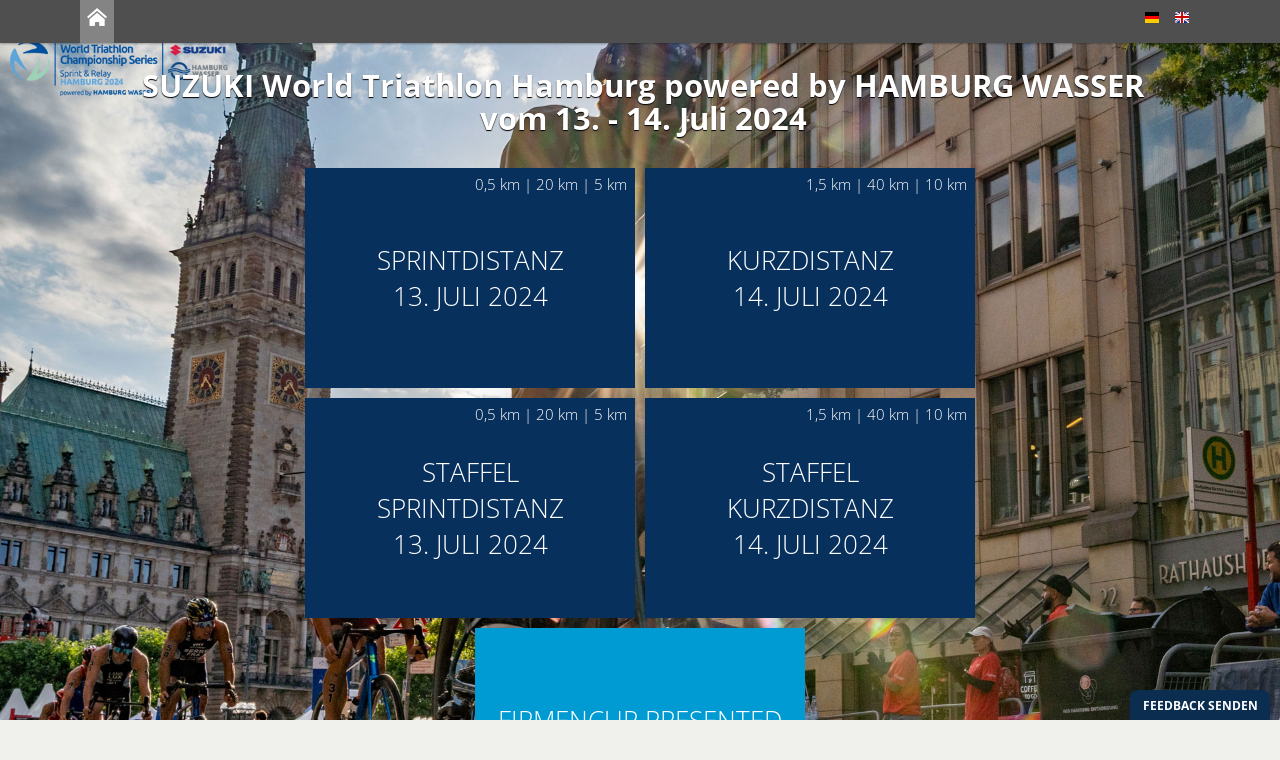

--- FILE ---
content_type: text/html; charset=utf-8
request_url: https://anmeldungs-service.de/suzukitriathlon2024/
body_size: 2850
content:
<!DOCTYPE html>
<html lang="de">

<head>
	<meta charset="utf-8" />
	
<title>SUZUKI World Triathlon Hamburg powered by HAMBURG WASSER  - Anmeldungs-Service - Deutsche Triathlon gGmbH </title>
<meta name="viewport" content="width=device-width, initial-scale=1.0">
<meta http-equiv="X-UA-Compatible" content="IE=edge" />
<meta name="og:title" content="SUZUKI World Triathlon Hamburg powered by HAMBURG WASSER  - Deutsche Triathlon gGmbH  - Anmeldungs-Service" />
<meta name="description" content="Onlineanmeldung für SUZUKI World Triathlon Hamburg powered by HAMBURG WASSER  am 13.-14. Juli 2024" />
<link rel="icon" href="/favicon.ico" type="image/x-icon" />
<link rel="shortcut icon" href="/favicon.ico" type="image/vnd.microsoft.icon" />
<link href="//static.anmeldungs-service.de/min/g=112019_2.css" rel="stylesheet" type="text/css" />
<style>
	body {
		background: #f0f0ed url(//static.anmeldungs-service.de/bilder/kunden/399/2604/background.jpg) fixed center top no-repeat;
		background-size: 100% auto;
			}

	</style>
<!--[if lte IE 7]>
	<link href="/yaml/core/iehacks.css" rel="stylesheet" type="text/css" />
<![endif]-->
<!--[if lt IE 9]>
	<script src="https://html5shim.googlecode.com/svn/trunk/html5.js"></script>
<![endif]-->
<script src="//cdnjs.cloudflare.com/ajax/libs/jquery/1.9.1/jquery.min.js" type="15ca5d1aabce8d21cf111a8a-text/javascript"></script>
<script src="//cdnjs.cloudflare.com/ajax/libs/jquery-migrate/1.2.1/jquery-migrate.min.js" type="15ca5d1aabce8d21cf111a8a-text/javascript"></script>
<script type="15ca5d1aabce8d21cf111a8a-text/javascript">
	$(function($) {
		if ($(window).width() < 500) {
			$(".ym-columnar").addClass('ym-full').removeClass('ym-columnar');
		}
	});
</script>
			<script type="15ca5d1aabce8d21cf111a8a-text/javascript">
			$(document).ready(function() {
				$('.mehr a').click(function() {
					var myClass = "#" + $(this).attr("class");
					var myClass1 = "#nm_" + $(this).attr("class");
					var myClass2 = "#nm_preise_" + $(this).attr("class");
					var myClass3 = "#nm2_" + $(this).attr("class");
					$(myClass).toggle();
					$(myClass1).toggle();
					$(myClass2).toggle();
					$(myClass3).toggle();
					if ($(myClass).css('display') == 'none') {
						$(this).html("mehr ››");
					} else {
						$(this).html("‹‹ zurück");
					}
				});
				$('#starthinweis').hide();
			});
		</script>
		
</head>

<body>
		<ul class="ym-skiplinks">
  <li><a class="ym-skip" href="#nav">Zur Navigation (Enter)</a></li>
  <li><a class="ym-skip" href="#main">Zum Inhalt (Enter)</a></li>
</ul>
<nav id="nav">
  <div class="ym-wrapper">
    <div class="ym-hlist">
      <ul>
        <li class="active"><a href="/"><strong><img src="//static.anmeldungs-service.de/bilder/home.png" alt="Home" /></strong></a></li>
                          <li style="float:right;position:absolute;right:30px;" class="klein_menu"><a href="?de"><img src="//static.anmeldungs-service.de/bilder/icon/de.png" width="16" height="16" alt="deutsch"></a></li>
                  <li style="float:right;position:absolute;right:0px;" class="klein_menu"><a href="?en"><img src="//static.anmeldungs-service.de/bilder/icon/en.png" width="16" height="16" alt="english"></a></li>
              </ul>
    </div>
  </div>
</nav>
	<div id="main">
		<div class="ym-wrapper">
			<div class="ym-wbox">
				      <header> <link href="//static.anmeldungs-service.de/bilder/kunden/399/2604/style.css" rel="stylesheet" type="text/css" />  		        <h1>SUZUKI World Triathlon Hamburg powered by HAMBURG WASSER <br> vom 13. - 14. Juli 2024</h1>
      </header>				<section class="ym-grid abstand_oben">
														<style>
										@media screen and (max-width:500px) {

											.headerauswahl .strecke,
											.headerauswahl .titel,
											.headerauswahl .info {
												position: inherit;
											}

											.headerauswahl .titel {
												bottom: 85px;
											}

											.headerauswahl .strecke {
												top: -371px;
												right: -166px;
											}
										}
									</style>
									<section class="ym-grid abstand_oben headerauswahl eins" style="text-align: center;min-height:calc(100vh - 365px);text-align: center;display: inline-flex;justify-content: center;flex-wrap: wrap;">
									<a href="/399/2604/8595"><span class="headerbutton einzelne"><img src="https://static.anmeldungs-service.de/bilder/kunden/399/2604/kachel_8595.png"  class="button_start" /><span class="titel">Sprintdistanz<br>13. Juli 2024</span><span class="strecke">0,5 km | 20 km | 5 km</span></span></a><a href="/399/2604/8596"><span class="headerbutton einzelne"><img src="https://static.anmeldungs-service.de/bilder/kunden/399/2604/kachel_8596.png"  class="button_start" /><span class="titel">KURZDISTANZ<br>14. Juli 2024</span><span class="strecke">1,5 km | 40 km | 10 km</span></span></a><a href="/399/2604/8597"><span class="headerbutton einzelne"><img src="https://static.anmeldungs-service.de/bilder/kunden/399/2604/kachel_8597.png"  class="button_start" /><span class="titel">Staffel<br>Sprintdistanz<br>13. Juli 2024</span><span class="strecke">0,5 km | 20 km | 5 km</span></span></a><a href="/399/2604/8598"><span class="headerbutton einzelne"><img src="https://static.anmeldungs-service.de/bilder/kunden/399/2604/kachel_8598.png"  class="button_start" /><span class="titel">Staffel<br>Kurzdistanz<br>14. Juli 2024</span><span class="strecke">1,5 km | 40 km | 10 km</span></span></a><a href="/399/2604/firma/"><span class="headerbutton firma"><img src="https://static.anmeldungs-service.de/bilder/kunden/399/2604/kachel_firma.png"  class="button_start" /><span class="titel">FIRMENCUP presented by SUZUKI</span>										</section>

																			</section>
							</div>
			</div>
		</div>
		  <footer>
    <div class="ym-wrapper">
      <div id="footer_logo"></div>
      <div class="ym-wbox">
        <div style="margin-left:5px;margin-right:5px;margin-bottom:8px" class="linie">
          <div style="border:1px dotted #636C73;"></div>
        </div>
        <div class="ym-grid">
          <div class="ym-g25 ym-gl klein_100">
            <div class="ym-gbox">
              <ul>
                                                  <li style="float:left;padding-right:10px" class="klein_menu"><a href="?de" style="border:none"><img src="//static.anmeldungs-service.de/bilder/icon/de.png" width="16" height="16" alt="deutsch"></a></li>
                                  <li style="float:left;" class="klein_menu"><a href="?en" style="border:none"><img src="//static.anmeldungs-service.de/bilder/icon/en.png" width="16" height="16" alt="english"></a></li>
                              </ul>
            </div>
          </div>
          <div class="ym-g50 ym-gl center klein_100">
            <div class="ym-gbox">
              Copyright © 2012-2026<br />
              <a href="http://www.pani-solutions.de" target="_blank">Pani-Solutions</a><br />
              All Rights Reserved.<br>Session ID: 635a40f1ff47c4aebc97e32a3187fab3            </div>
          </div>
          <div class="ym-g25 ym-gr right klein_100">
            <div class="ym-gbox">
              <a href="/infos/agb.htm">AGB</a><br/><a href="/infos/support.htm">Support</a><br/><a href="/infos/datenschutzerklaerung.htm">Datenschutzerklärung</a><br/><a href="/infos/impressum.htm">Impressum</a>            </div>
          </div>
        </div>
      </div>
    </div>
  </footer>
  <script type="15ca5d1aabce8d21cf111a8a-text/javascript">
    var BugHerdConfig = {
      feedback: {
        tab_text: "Feedback senden",
        option_title_text: "Bitte wähle:",
        option_pin_text: "Ich habe ein Feedback zu einem Teil der Seite.",
        option_site_text: "Ich habe ein Feedback bezüglich der ganzen Seite",
        feedback_entry_placeholder: "Schreibe ein Kommentar oder beschreiben das Problem...",
        feedback_email_placeholder: "E-Mailadresse für Rückfragen",
        feedback_submit_text: "Feedback senden",
        confirm_success_text: "Vielen Dank. Das Feedback wurde gesendet.",
        confirm_loading_text: "Feedback wird gesendet..",
        confirm_close_text: "Schließen",
        confirm_error_text: "Das Senden des Feedbacks ist fehlgeschlagen.",
        confirm_retry_text: "Bitte versuche es erneut.",
        confirm_extension_text: "Wusstest du schon? Du kannst auch Screenshots dieser Seite in dem Feedback verwenden.",
        confirm_extension_link_text: "Finde heraus wie."
      },
      metadata: {
        session_id: "635a40f1ff47c4aebc97e32a3187fab3"
      }
    };
    (function(d, t) {
      var bh = d.createElement(t),
        s = d.getElementsByTagName(t)[0];
      bh.type = 'text/javascript';
      bh.src = '//www.bugherd.com/sidebarv2.js?apikey=cja3qxm4yg6nqqlliha86w';
      bh.async = true;
      s.parentNode.insertBefore(bh, s);
    })(document, 'script');
  </script>
<!-- Piwik -->
<script type="15ca5d1aabce8d21cf111a8a-text/javascript">
  var _paq = _paq || [];
  _paq.push(['trackPageView']);
  _paq.push(['enableLinkTracking']);
  (function() {
    var u = "//www.pani-counter.de/p3/";
    _paq.push(['setTrackerUrl', u + 'piwik.php']);
    _paq.push(['setSiteId', 1]);
    var d = document,
      g = d.createElement('script'),
      s = d.getElementsByTagName('script')[0];
    g.type = 'text/javascript';
    g.async = true;
    g.defer = true;
    g.src = u + 'piwik.js';
    s.parentNode.insertBefore(g, s);
  })();
</script>
<noscript>
  <p><img src="//www.pani-counter.de/p3/piwik.php?idsite=1" style="border:0;" alt="" /></p>
</noscript>
<!-- End Piwik Code -->
<script src="https://ajax.cloudflare.com/cdn-cgi/scripts/7089c43e/cloudflare-static/rocket-loader.min.js" data-cf-settings="c89ce12e88ce282fa94950a3-|49" defer="" type="15ca5d1aabce8d21cf111a8a-text/javascript"></script>


		<!-- full skip link functionality in webkit browsers -->
		<script src="//static.anmeldungs-service.de/min/g=focusfix" type="15ca5d1aabce8d21cf111a8a-text/javascript"></script>
		<script src="/cdn-cgi/scripts/7d0fa10a/cloudflare-static/rocket-loader.min.js" data-cf-settings="15ca5d1aabce8d21cf111a8a-|49" defer></script></body>

</html>

--- FILE ---
content_type: text/css; charset=utf-8
request_url: https://static.anmeldungs-service.de/bilder/kunden/399/2604/style.css
body_size: 428
content:
.ym-button, .ym-form button, .ym-form input[type="button"], .ym-form input[type="reset"], .ym-form input[type="submit"] {
    background-color: #ec6707 ;
    box-shadow: 0px 0px 1px 1px #e30613  inset, 0px 1px 0px #ec6707 ;
    color: #FFF !important;
    border-color: #ec6707 ;
}
.ym-form button:hover, .ym-form input[type="button"]:hover, .ym-form input[type="reset"]:hover, .ym-form input[type="submit"]:hover, .ym-button:hover {
    background-color: #706f6f;
    box-shadow: 0px 0px 1px 1px #706f6f inset, 0px 1px 0px #706f6f;
    border-color: #706f6f;
}
.schritt_aktiv {
    background: #ec6707;
}
.ym-form button::before, .ym-button::before {
    background: #ec6707;
    box-shadow: 1px 0 0 #e30613,2px 0 0 rgba(255,255,255,.5);
}

.text-danach {
    font-size: 200%;
}

.button_start, .button_start_firma {
    width: 330px;
    background: white;
    text-align: center;
}
.firma, .einzel {
    color:#ffffff   !important;
}
header {
    text-align: center;
}
header img {
    float: left;
}
section section {
    max-width: 680px;
}

.abstand_oben {
    text-align: center;
}
.headerauswahl a {
    border:none;
    padding: 5px;
}
@media only screen and (min-width: 600px) {
    .abstand_oben {
        margin-top: 1em;
    }
}
@media only screen and (max-width: 600px) {
    .headerauswahl a {
        margin-bottom: 10px;
    }
}
.headerauswahl a:hover, .headerauswahl a:active, .headerauswahl a:focus {
    background-color:transparent;
}
.headerauswahl .headerbutton {
    position: relative;
    box-sizing: border-box;
    display: flex;
    align-items: center;
    justify-content: center;
}
.headerauswahl .titel {
    position: absolute;
    right: 0px;
    text-transform: uppercase;
    width: 100%;
    font-weight: lighter;
    font-size: 26px;
    line-height:normal;
    box-sizing:border-box;
    padding:5px;
    position: absolute !important;
}
.headerauswahl .strecke {
    position: absolute;
    top: 8px;
    right: 8px;
    font-weight: lighter;
    font-size: 15px;
    text-align: right;
}
.headerauswahl .info {
    color: #c02000;
    float: right;
    position: absolute;
    z-index: 99;
    top: 175px;
    left: 0px;
    width: 100%;
    font-weight: bold;
    background: rgba(255, 255, 255, 0.85);
    padding: 5px 0;
}

@media screen and (max-width: 500px) {
    .headerauswahl .strecke {
        position: absolute !important;
        right: 3px !important;
        top: 1px !important;
    }
}

@media screen and (max-width: 500px) {
    .headerauswahl .titel {
        bottom: auto !important;
    }
}

.ym-columnar .text-danach-check {
    font-size: 100%;
}
.text-danach-spez {
    font-size: 100%;
}


--- FILE ---
content_type: application/javascript
request_url: https://sidebar.bugherd.com/clients/sidebar/public.1769496251785.js
body_size: 231243
content:
/*! For license information please see public.1769496251785.js.LICENSE.txt */
!function(){var e,n,t,r={56338:function(e,n,t){var r=t(93379),o=t(78336);"string"==typeof(o=o.__esModule?o.default:o)&&(o=[[e.id,o,""]]),r(o,{insert:e=>{document.getElementsByTagName("bugherd-sidebar")[0].shadowRoot.appendChild(e)},singleton:!1}),e.exports=o.locals||{}},24656:function(e,n,t){var r=t(93379),o=t(34043);"string"==typeof(o=o.__esModule?o.default:o)&&(o=[[e.id,o,""]]),r(o,{insert:e=>{document.getElementsByTagName("bugherd-sidebar")[0].shadowRoot.appendChild(e)},singleton:!1}),e.exports=o.locals||{}},68059:function(e,n,t){var r=t(93379),o=t(92682);"string"==typeof(o=o.__esModule?o.default:o)&&(o=[[e.id,o,""]]),r(o,{insert:e=>{document.getElementsByTagName("bugherd-sidebar")[0].shadowRoot.appendChild(e)},singleton:!1}),e.exports=o.locals||{}},42826:function(e,n,t){var r=t(93379),o=t(954);"string"==typeof(o=o.__esModule?o.default:o)&&(o=[[e.id,o,""]]),r(o,{insert:e=>{document.getElementsByTagName("bugherd-sidebar")[0].shadowRoot.appendChild(e)},singleton:!1}),e.exports=o.locals||{}},59363:function(e,n,t){var r=t(93379),o=t(86422);"string"==typeof(o=o.__esModule?o.default:o)&&(o=[[e.id,o,""]]),r(o,{insert:e=>{document.getElementsByTagName("bugherd-sidebar")[0].shadowRoot.appendChild(e)},singleton:!1}),e.exports=o.locals||{}},51037:function(e,n,t){var r=t(93379),o=t(84424);"string"==typeof(o=o.__esModule?o.default:o)&&(o=[[e.id,o,""]]),r(o,{insert:e=>{document.getElementsByTagName("bugherd-sidebar")[0].shadowRoot.appendChild(e)},singleton:!1}),e.exports=o.locals||{}},35130:function(e,n,t){var r=t(93379),o=t(55982);"string"==typeof(o=o.__esModule?o.default:o)&&(o=[[e.id,o,""]]),r(o,{insert:e=>{document.getElementsByTagName("bugherd-sidebar")[0].shadowRoot.appendChild(e)},singleton:!1}),e.exports=o.locals||{}},2833:function(e,n,t){var r=t(93379),o=t(17313);"string"==typeof(o=o.__esModule?o.default:o)&&(o=[[e.id,o,""]]),r(o,{insert:e=>{document.getElementsByTagName("bugherd-sidebar")[0].shadowRoot.appendChild(e)},singleton:!1}),e.exports=o.locals||{}},86066:function(e,n,t){var r=t(93379),o=t(37437);"string"==typeof(o=o.__esModule?o.default:o)&&(o=[[e.id,o,""]]),r(o,{insert:e=>{document.getElementsByTagName("bugherd-sidebar")[0].shadowRoot.appendChild(e)},singleton:!1}),e.exports=o.locals||{}},60582:function(e,n,t){var r=t(93379),o=t(83331);"string"==typeof(o=o.__esModule?o.default:o)&&(o=[[e.id,o,""]]),r(o,{insert:e=>{document.getElementsByTagName("bugherd-sidebar")[0].shadowRoot.appendChild(e)},singleton:!1}),e.exports=o.locals||{}},66035:function(e,n,t){var r=t(93379),o=t(17343);"string"==typeof(o=o.__esModule?o.default:o)&&(o=[[e.id,o,""]]),r(o,{insert:e=>{document.getElementsByTagName("bugherd-sidebar")[0].shadowRoot.appendChild(e)},singleton:!1}),e.exports=o.locals||{}},93379:function(e,n,t){"use strict";var r,o=function(){var e={};return function(n){if(void 0===e[n]){var t=document.querySelector(n);if(window.HTMLIFrameElement&&t instanceof window.HTMLIFrameElement)try{t=t.contentDocument.head}catch(e){t=null}e[n]=t}return e[n]}}(),a=[];function i(e){for(var n=-1,t=0;t<a.length;t++)if(a[t].identifier===e){n=t;break}return n}function l(e,n){for(var t={},r=[],o=0;o<e.length;o++){var l=e[o],c=n.base?l[0]+n.base:l[0],s=t[c]||0,u="".concat(c," ").concat(s);t[c]=s+1;var d=i(u),f={css:l[1],media:l[2],sourceMap:l[3]};-1!==d?(a[d].references++,a[d].updater(f)):a.push({identifier:u,updater:h(f,n),references:1}),r.push(u)}return r}function c(e){var n=document.createElement("style"),r=e.attributes||{};if(void 0===r.nonce){var a=t.nc;a&&(r.nonce=a)}if(Object.keys(r).forEach((function(e){n.setAttribute(e,r[e])})),"function"==typeof e.insert)e.insert(n);else{var i=o(e.insert||"head");if(!i)throw new Error("Couldn't find a style target. This probably means that the value for the 'insert' parameter is invalid.");i.appendChild(n)}return n}var s,u=(s=[],function(e,n){return s[e]=n,s.filter(Boolean).join("\n")});function d(e,n,t,r){var o=t?"":r.media?"@media ".concat(r.media," {").concat(r.css,"}"):r.css;if(e.styleSheet)e.styleSheet.cssText=u(n,o);else{var a=document.createTextNode(o),i=e.childNodes;i[n]&&e.removeChild(i[n]),i.length?e.insertBefore(a,i[n]):e.appendChild(a)}}function f(e,n,t){var r=t.css,o=t.media,a=t.sourceMap;if(o?e.setAttribute("media",o):e.removeAttribute("media"),a&&"undefined"!=typeof btoa&&(r+="\n/*# sourceMappingURL=data:application/json;base64,".concat(btoa(unescape(encodeURIComponent(JSON.stringify(a))))," */")),e.styleSheet)e.styleSheet.cssText=r;else{for(;e.firstChild;)e.removeChild(e.firstChild);e.appendChild(document.createTextNode(r))}}var p=null,m=0;function h(e,n){var t,r,o;if(n.singleton){var a=m++;t=p||(p=c(n)),r=d.bind(null,t,a,!1),o=d.bind(null,t,a,!0)}else t=c(n),r=f.bind(null,t,n),o=function(){!function(e){if(null===e.parentNode)return!1;e.parentNode.removeChild(e)}(t)};return r(e),function(n){if(n){if(n.css===e.css&&n.media===e.media&&n.sourceMap===e.sourceMap)return;r(e=n)}else o()}}e.exports=function(e,n){(n=n||{}).singleton||"boolean"==typeof n.singleton||(n.singleton=(void 0===r&&(r=Boolean(window&&document&&document.all&&!window.atob)),r));var t=l(e=e||[],n);return function(e){if(e=e||[],"[object Array]"===Object.prototype.toString.call(e)){for(var r=0;r<t.length;r++){var o=i(t[r]);a[o].references--}for(var c=l(e,n),s=0;s<t.length;s++){var u=i(t[s]);0===a[u].references&&(a[u].updater(),a.splice(u,1))}t=c}}}},87851:function(e,n,t){"use strict";var r=t(9571),o=t(73355);n.Z=function(){for(var e=arguments.length,n=new Array(e),t=0;t<e;t++)n[t]=arguments[t];const a=(0,r.Z)().toString();return(0,o.U)()?new Promise(((e,t)=>{const r=n=>{try{if(n.data){const{data:o}=n,{payload:i}=o;if("PROXY_FETCH_RESPONSE"===o.EVENT_NAME&&i.token===a){if(204===n.data.payload.fetchResponseProps.status)e(new Response(null,{status:204}));else if(i.fetchResponseBlob){const n=new Response(i.fetchResponseBlob.stream(),i.fetchResponseProps);e(n)}else i.fetchError?t(i.fetchError):t("Need to handle this");window.removeEventListener("message",r)}}}catch(e){console.log(e)}};window.addEventListener("message",r),(0,o.Z)({EVENT_NAME:"PROXY_FETCH",payload:{fetch:n,token:a}},"*")})):window.fetch(...n)}},37375:function(e,n,t){"use strict";var r=t(9571),o=t(73355);const a=e=>new Promise(((n,t)=>{const r=new FileReader;r.readAsDataURL(e),r.onload=()=>n(r.result),r.onerror=e=>t(e)}));n.Z=class{token=(0,r.Z)().toString();iframeElement=window.document.querySelector("#bugherd_embed_communication_frame");sendMessage=e=>{(0,o.U)()?(0,o.Z)(e,"*"):console.error("[BUGHERD] Expected to message a BugHerd iframe, but it didnt exist")};constructor(){window.addEventListener("message",(e=>{try{if(e.data){const{data:n}=e,{payload:t}=n;"PROXY_XHR_RESPONSE"===n.EVENT_NAME&&n.payload.token===this.token&&("uploadAddEventListener"===t.event&&this[`uploadAddEventListener_${t.name}`]?this[`uploadAddEventListener_${t.name}`](...t.args):"addEventListener"===t.event&&this[`addEventListener_${t.name}`]?this[`addEventListener_${t.name}`](...t.args):"onload"===t.event&&this.onload?(this.onload(...t.args),Object.keys(t).forEach((e=>{["args","token","event"].includes(e)||(this[e]=t[e])}))):"onerror"===t.event&&this.onerror?this.onerror(...t.args):"getAllResponseHeaders"===t.event&&this.onerror?this.getAllResponseHeaders=()=>t.args:console.warn(`[BUGHERD] ${t.event} is not supported`,t))}}catch(e){console.error(e)}})),this.sendMessage({EVENT_NAME:"PROXY_XHR",payload:{event:"create",token:this.token}},"*")}open=(()=>{var e=this;return function(){for(var n=arguments.length,t=new Array(n),r=0;r<n;r++)t[r]=arguments[r];e.sendMessage({EVENT_NAME:"PROXY_XHR",payload:{event:"open",args:t,token:e.token}})}})();upload={addEventListener:(e,n)=>{this[`uploadAddEventListener_${e}`]=n,this.sendMessage({EVENT_NAME:"PROXY_XHR",payload:{event:"uploadAddEventListener",name:e,token:this.token}})}};addEventListener=(e,n)=>{this[`addEventListener_${e}`]=n,this.sendMessage({EVENT_NAME:"PROXY_XHR",payload:{event:"addEventListener",name:e,token:this.token}})};setRequestHeader=(e,n)=>{this.sendMessage({EVENT_NAME:"PROXY_XHR",payload:{event:"setRequestHeader",header:e,value:n}})};getAllResponseHeaders=()=>null;send=async e=>{let n=e;if(e instanceof FormData){n={};let t=null,r=!1;for(let n of Object.entries(e))r=!0;if(!r){const n=new Set(e);t=[],n.forEach((e=>{t.push(e)}))}const o=t||e.entries();for(let e of o)"file"===e[0]?(n.base64File=await a(e[1]),n.base64FileName=e[1].name):n[e[0]]=e[1]}else{if(null!==e)return void console.error("[BUGHERD] The XHR proxy only supports FormData or null");n=null}this.sendMessage({EVENT_NAME:"PROXY_XHR",payload:{event:"send",formData:n,token:this.token}})}}},36520:function(e,n,t){"use strict";t.d(n,{j8:function(){return r}});const r=(e,n)=>{let{eventName:t,responseEventName:r,eventData:o={}}=e;r&&n&&((e,n)=>{const t=r=>{try{const o=JSON.parse(r.detail);n(o),window.removeEventListener(e,t)}catch(e){console.warn(e)}};window.addEventListener(e,t)})(r,n);const a=new CustomEvent(t,{bubbles:!0,cancelable:!0,detail:JSON.stringify(o)});window.document.dispatchEvent(a)}},58248:function(e,n,t){"use strict";var r={};t.r(r),t.d(r,{en:function(){return hm}});var o=t(2784),a=t.t(o,2),i=t(28316),l=t.t(i,2),c=(t(66035),t(34089)),s=t.n(c),u=t(83867),d=t.n(u),f=e=>document.getElementsByTagName("bugherd-sidebar")[0].getAttribute(`data-${e}`);const p=(e,n)=>document.elementFromPoint(e,n),m=e=>{let{mouseX:n,mouseY:t,faderElement:r,outlineElement:o,previousValue:a}=e;r.style.display="none";const i=p(n,t);if(null===i)return;const{id:l,tagName:c}=i;if(r.style.display="block",l===o.id||"BODY"===c||"HTML"===c)return void("null"!==JSON.stringify(a)&&(a=null));const{height:s,width:u,left:d,top:f}=i.getBoundingClientRect();JSON.stringify(a)!==JSON.stringify({height:s,width:u,left:d,top:f})&&(a={height:s,width:u,left:d,top:f},((e,n)=>{const{width:t,height:r}=n;e.style.display=0===t&&0===r?"none":"block",Object.keys(n).forEach((t=>{e.style[t]=`${n[t]}px`}))})(o,{height:s,width:u,left:d,top:f}))};var h=t(21893);const g=()=>{if(window.visualViewport)return window.visualViewport;const{documentElement:e}=window.document;return{height:e.offsetHeight,offsetLeft:0,offsetTop:0,onresize:null,onscroll:null,pageLeft:e.scrollLeft,pageTop:e.scrollTop,scale:1,width:e.offsetWidth,onresize:null,onscroll:null}},v=e=>{const{width:n,height:t,top:r,left:o}=e.getBoundingClientRect(),a=window.getComputedStyle(e);let i={x:0,y:0};return"border-box"===a.getPropertyValue("box-sizing")&&(i.x=parseFloat(a.getPropertyValue("padding-left"))+parseFloat(a.getPropertyValue("padding-right")),i.y=parseFloat(a.getPropertyValue("padding-top"))+parseFloat(a.getPropertyValue("padding-bottom"))),{width:n-i.x,height:t-i.y,top:r,left:o}},b=function(e){let n=arguments.length>1&&void 0!==arguments[1]?arguments[1]:"";if(!e||!e.tagName)return""+n;const{tagName:t,id:r,className:o,parentElement:a}=e;if("HTML"===t)return"html"+n;let i="";"string"==typeof o&&(i=o.trim().replace(/([.#>])/g,"\\\\$1").split(/[\s\n]+/).join("."));let l=t.toLowerCase();return r&&(l=`${l}#${r}`),i&&(l=`${l}.${i}`),b(a,`>${l}${n}`)};var A,y=t(42711),E=t(46353),C=t.n(E),w=t(34126),x=function(e,n){for(var t=-1,r=null==e?0:e.length,o=Array(r);++t<r;)o[t]=n(e[t],t,e);return o},_=Array.isArray,k="object"==typeof global&&global&&global.Object===Object&&global,B="object"==typeof self&&self&&self.Object===Object&&self,S=k||B||Function("return this")(),O=S.Symbol,I=Object.prototype,P=I.hasOwnProperty,T=I.toString,j=O?O.toStringTag:void 0,$=Object.prototype.toString,R=O?O.toStringTag:void 0,N=function(e){return null==e?void 0===e?"[object Undefined]":"[object Null]":R&&R in Object(e)?function(e){var n=P.call(e,j),t=e[j];try{e[j]=void 0;var r=!0}catch(e){}var o=T.call(e);return r&&(n?e[j]=t:delete e[j]),o}(e):function(e){return $.call(e)}(e)},M=function(e){return null!=e&&"object"==typeof e},z=function(e){return"symbol"==typeof e||M(e)&&"[object Symbol]"==N(e)},F=/\.|\[(?:[^[\]]*|(["'])(?:(?!\1)[^\\]|\\.)*?\1)\]/,L=/^\w*$/,D=function(e,n){if(_(e))return!1;var t=typeof e;return!("number"!=t&&"symbol"!=t&&"boolean"!=t&&null!=e&&!z(e))||L.test(e)||!F.test(e)||null!=n&&e in Object(n)},H=function(e){var n=typeof e;return null!=e&&("object"==n||"function"==n)},W=function(e){if(!H(e))return!1;var n=N(e);return"[object Function]"==n||"[object GeneratorFunction]"==n||"[object AsyncFunction]"==n||"[object Proxy]"==n},U=S["__core-js_shared__"],V=(A=/[^.]+$/.exec(U&&U.keys&&U.keys.IE_PROTO||""))?"Symbol(src)_1."+A:"",q=Function.prototype.toString,G=function(e){if(null!=e){try{return q.call(e)}catch(e){}try{return e+""}catch(e){}}return""},X=/^\[object .+?Constructor\]$/,Y=Function.prototype,K=Object.prototype,Z=Y.toString,Q=K.hasOwnProperty,J=RegExp("^"+Z.call(Q).replace(/[\\^$.*+?()[\]{}|]/g,"\\$&").replace(/hasOwnProperty|(function).*?(?=\\\()| for .+?(?=\\\])/g,"$1.*?")+"$"),ee=function(e){return!(!H(e)||(n=e,V&&V in n))&&(W(e)?J:X).test(G(e));var n},ne=function(e,n){var t=function(e,n){return null==e?void 0:e[n]}(e,n);return ee(t)?t:void 0},te=ne(Object,"create"),re=Object.prototype.hasOwnProperty,oe=Object.prototype.hasOwnProperty;function ae(e){var n=-1,t=null==e?0:e.length;for(this.clear();++n<t;){var r=e[n];this.set(r[0],r[1])}}ae.prototype.clear=function(){this.__data__=te?te(null):{},this.size=0},ae.prototype.delete=function(e){var n=this.has(e)&&delete this.__data__[e];return this.size-=n?1:0,n},ae.prototype.get=function(e){var n=this.__data__;if(te){var t=n[e];return"__lodash_hash_undefined__"===t?void 0:t}return re.call(n,e)?n[e]:void 0},ae.prototype.has=function(e){var n=this.__data__;return te?void 0!==n[e]:oe.call(n,e)},ae.prototype.set=function(e,n){var t=this.__data__;return this.size+=this.has(e)?0:1,t[e]=te&&void 0===n?"__lodash_hash_undefined__":n,this};var ie=ae,le=function(e,n){return e===n||e!=e&&n!=n},ce=function(e,n){for(var t=e.length;t--;)if(le(e[t][0],n))return t;return-1},se=Array.prototype.splice;function ue(e){var n=-1,t=null==e?0:e.length;for(this.clear();++n<t;){var r=e[n];this.set(r[0],r[1])}}ue.prototype.clear=function(){this.__data__=[],this.size=0},ue.prototype.delete=function(e){var n=this.__data__,t=ce(n,e);return!(t<0||(t==n.length-1?n.pop():se.call(n,t,1),--this.size,0))},ue.prototype.get=function(e){var n=this.__data__,t=ce(n,e);return t<0?void 0:n[t][1]},ue.prototype.has=function(e){return ce(this.__data__,e)>-1},ue.prototype.set=function(e,n){var t=this.__data__,r=ce(t,e);return r<0?(++this.size,t.push([e,n])):t[r][1]=n,this};var de=ue,fe=ne(S,"Map"),pe=function(e,n){var t=e.__data__;return function(e){var n=typeof e;return"string"==n||"number"==n||"symbol"==n||"boolean"==n?"__proto__"!==e:null===e}(n)?t["string"==typeof n?"string":"hash"]:t.map};function me(e){var n=-1,t=null==e?0:e.length;for(this.clear();++n<t;){var r=e[n];this.set(r[0],r[1])}}me.prototype.clear=function(){this.size=0,this.__data__={hash:new ie,map:new(fe||de),string:new ie}},me.prototype.delete=function(e){var n=pe(this,e).delete(e);return this.size-=n?1:0,n},me.prototype.get=function(e){return pe(this,e).get(e)},me.prototype.has=function(e){return pe(this,e).has(e)},me.prototype.set=function(e,n){var t=pe(this,e),r=t.size;return t.set(e,n),this.size+=t.size==r?0:1,this};var he=me;function ge(e,n){if("function"!=typeof e||null!=n&&"function"!=typeof n)throw new TypeError("Expected a function");var t=function(){var r=arguments,o=n?n.apply(this,r):r[0],a=t.cache;if(a.has(o))return a.get(o);var i=e.apply(this,r);return t.cache=a.set(o,i)||a,i};return t.cache=new(ge.Cache||he),t}ge.Cache=he;var ve,be,Ae=/[^.[\]]+|\[(?:(-?\d+(?:\.\d+)?)|(["'])((?:(?!\2)[^\\]|\\.)*?)\2)\]|(?=(?:\.|\[\])(?:\.|\[\]|$))/g,ye=/\\(\\)?/g,Ee=(ve=ge((function(e){var n=[];return 46===e.charCodeAt(0)&&n.push(""),e.replace(Ae,(function(e,t,r,o){n.push(r?o.replace(ye,"$1"):t||e)})),n}),(function(e){return 500===be.size&&be.clear(),e})),be=ve.cache,ve),Ce=Ee,we=O?O.prototype:void 0,xe=we?we.toString:void 0,_e=function e(n){if("string"==typeof n)return n;if(_(n))return x(n,e)+"";if(z(n))return xe?xe.call(n):"";var t=n+"";return"0"==t&&1/n==-1/0?"-0":t},ke=function(e){return null==e?"":_e(e)},Be=function(e,n){return _(e)?e:D(e,n)?[e]:Ce(ke(e))},Se=function(e){if("string"==typeof e||z(e))return e;var n=e+"";return"0"==n&&1/e==-1/0?"-0":n},Oe=function(e,n){for(var t=0,r=(n=Be(n,e)).length;null!=e&&t<r;)e=e[Se(n[t++])];return t&&t==r?e:void 0};function Ie(e){var n=this.__data__=new de(e);this.size=n.size}Ie.prototype.clear=function(){this.__data__=new de,this.size=0},Ie.prototype.delete=function(e){var n=this.__data__,t=n.delete(e);return this.size=n.size,t},Ie.prototype.get=function(e){return this.__data__.get(e)},Ie.prototype.has=function(e){return this.__data__.has(e)},Ie.prototype.set=function(e,n){var t=this.__data__;if(t instanceof de){var r=t.__data__;if(!fe||r.length<199)return r.push([e,n]),this.size=++t.size,this;t=this.__data__=new he(r)}return t.set(e,n),this.size=t.size,this};var Pe=Ie;function Te(e){var n=-1,t=null==e?0:e.length;for(this.__data__=new he;++n<t;)this.add(e[n])}Te.prototype.add=Te.prototype.push=function(e){return this.__data__.set(e,"__lodash_hash_undefined__"),this},Te.prototype.has=function(e){return this.__data__.has(e)};var je=Te,$e=function(e,n){for(var t=-1,r=null==e?0:e.length;++t<r;)if(n(e[t],t,e))return!0;return!1},Re=function(e,n){return e.has(n)},Ne=function(e,n,t,r,o,a){var i=1&t,l=e.length,c=n.length;if(l!=c&&!(i&&c>l))return!1;var s=a.get(e),u=a.get(n);if(s&&u)return s==n&&u==e;var d=-1,f=!0,p=2&t?new je:void 0;for(a.set(e,n),a.set(n,e);++d<l;){var m=e[d],h=n[d];if(r)var g=i?r(h,m,d,n,e,a):r(m,h,d,e,n,a);if(void 0!==g){if(g)continue;f=!1;break}if(p){if(!$e(n,(function(e,n){if(!Re(p,n)&&(m===e||o(m,e,t,r,a)))return p.push(n)}))){f=!1;break}}else if(m!==h&&!o(m,h,t,r,a)){f=!1;break}}return a.delete(e),a.delete(n),f},Me=S.Uint8Array,ze=function(e){var n=-1,t=Array(e.size);return e.forEach((function(e,r){t[++n]=[r,e]})),t},Fe=function(e){var n=-1,t=Array(e.size);return e.forEach((function(e){t[++n]=e})),t},Le=O?O.prototype:void 0,De=Le?Le.valueOf:void 0,He=Object.prototype.propertyIsEnumerable,We=Object.getOwnPropertySymbols,Ue=We?function(e){return null==e?[]:(e=Object(e),function(e,n){for(var t=-1,r=null==e?0:e.length,o=0,a=[];++t<r;){var i=e[t];n(i,t,e)&&(a[o++]=i)}return a}(We(e),(function(n){return He.call(e,n)})))}:function(){return[]},Ve=Ue,qe=function(e){return M(e)&&"[object Arguments]"==N(e)},Ge=Object.prototype,Xe=Ge.hasOwnProperty,Ye=Ge.propertyIsEnumerable,Ke=qe(function(){return arguments}())?qe:function(e){return M(e)&&Xe.call(e,"callee")&&!Ye.call(e,"callee")},Ze=Ke,Qe="object"==typeof exports&&exports&&!exports.nodeType&&exports,Je=Qe&&"object"==typeof module&&module&&!module.nodeType&&module,en=Je&&Je.exports===Qe?S.Buffer:void 0,nn=(en?en.isBuffer:void 0)||function(){return!1},tn=/^(?:0|[1-9]\d*)$/,rn=function(e,n){var t=typeof e;return!!(n=null==n?9007199254740991:n)&&("number"==t||"symbol"!=t&&tn.test(e))&&e>-1&&e%1==0&&e<n},on=function(e){return"number"==typeof e&&e>-1&&e%1==0&&e<=9007199254740991},an={};an["[object Float32Array]"]=an["[object Float64Array]"]=an["[object Int8Array]"]=an["[object Int16Array]"]=an["[object Int32Array]"]=an["[object Uint8Array]"]=an["[object Uint8ClampedArray]"]=an["[object Uint16Array]"]=an["[object Uint32Array]"]=!0,an["[object Arguments]"]=an["[object Array]"]=an["[object ArrayBuffer]"]=an["[object Boolean]"]=an["[object DataView]"]=an["[object Date]"]=an["[object Error]"]=an["[object Function]"]=an["[object Map]"]=an["[object Number]"]=an["[object Object]"]=an["[object RegExp]"]=an["[object Set]"]=an["[object String]"]=an["[object WeakMap]"]=!1;var ln,cn,sn=function(e){return function(n){return e(n)}},un="object"==typeof exports&&exports&&!exports.nodeType&&exports,dn=un&&"object"==typeof module&&module&&!module.nodeType&&module,fn=dn&&dn.exports===un&&k.process,pn=function(){try{return dn&&dn.require&&dn.require("util").types||fn&&fn.binding&&fn.binding("util")}catch(e){}}(),mn=pn&&pn.isTypedArray,hn=mn?sn(mn):function(e){return M(e)&&on(e.length)&&!!an[N(e)]},gn=Object.prototype.hasOwnProperty,vn=function(e,n){var t=_(e),r=!t&&Ze(e),o=!t&&!r&&nn(e),a=!t&&!r&&!o&&hn(e),i=t||r||o||a,l=i?function(e,n){for(var t=-1,r=Array(e);++t<e;)r[t]=n(t);return r}(e.length,String):[],c=l.length;for(var s in e)!n&&!gn.call(e,s)||i&&("length"==s||o&&("offset"==s||"parent"==s)||a&&("buffer"==s||"byteLength"==s||"byteOffset"==s)||rn(s,c))||l.push(s);return l},bn=Object.prototype,An=function(e){var n=e&&e.constructor;return e===("function"==typeof n&&n.prototype||bn)},yn=(ln=Object.keys,cn=Object,function(e){return ln(cn(e))}),En=Object.prototype.hasOwnProperty,Cn=function(e){if(!An(e))return yn(e);var n=[];for(var t in Object(e))En.call(e,t)&&"constructor"!=t&&n.push(t);return n},wn=function(e){return null!=e&&on(e.length)&&!W(e)},xn=function(e){return wn(e)?vn(e):Cn(e)},_n=function(e){return function(e,n,t){var r=n(e);return _(e)?r:function(e,n){for(var t=-1,r=n.length,o=e.length;++t<r;)e[o+t]=n[t];return e}(r,t(e))}(e,xn,Ve)},kn=Object.prototype.hasOwnProperty,Bn=ne(S,"DataView"),Sn=ne(S,"Promise"),On=ne(S,"Set"),In=ne(S,"WeakMap"),Pn="[object Map]",Tn="[object Promise]",jn="[object Set]",$n="[object WeakMap]",Rn="[object DataView]",Nn=G(Bn),Mn=G(fe),zn=G(Sn),Fn=G(On),Ln=G(In),Dn=N;(Bn&&Dn(new Bn(new ArrayBuffer(1)))!=Rn||fe&&Dn(new fe)!=Pn||Sn&&Dn(Sn.resolve())!=Tn||On&&Dn(new On)!=jn||In&&Dn(new In)!=$n)&&(Dn=function(e){var n=N(e),t="[object Object]"==n?e.constructor:void 0,r=t?G(t):"";if(r)switch(r){case Nn:return Rn;case Mn:return Pn;case zn:return Tn;case Fn:return jn;case Ln:return $n}return n});var Hn,Wn=Dn,Un="[object Arguments]",Vn="[object Array]",qn="[object Object]",Gn=Object.prototype.hasOwnProperty,Xn=function(e,n,t,r,o,a){var i=_(e),l=_(n),c=i?Vn:Wn(e),s=l?Vn:Wn(n),u=(c=c==Un?qn:c)==qn,d=(s=s==Un?qn:s)==qn,f=c==s;if(f&&nn(e)){if(!nn(n))return!1;i=!0,u=!1}if(f&&!u)return a||(a=new Pe),i||hn(e)?Ne(e,n,t,r,o,a):function(e,n,t,r,o,a,i){switch(t){case"[object DataView]":if(e.byteLength!=n.byteLength||e.byteOffset!=n.byteOffset)return!1;e=e.buffer,n=n.buffer;case"[object ArrayBuffer]":return!(e.byteLength!=n.byteLength||!a(new Me(e),new Me(n)));case"[object Boolean]":case"[object Date]":case"[object Number]":return le(+e,+n);case"[object Error]":return e.name==n.name&&e.message==n.message;case"[object RegExp]":case"[object String]":return e==n+"";case"[object Map]":var l=ze;case"[object Set]":var c=1&r;if(l||(l=Fe),e.size!=n.size&&!c)return!1;var s=i.get(e);if(s)return s==n;r|=2,i.set(e,n);var u=Ne(l(e),l(n),r,o,a,i);return i.delete(e),u;case"[object Symbol]":if(De)return De.call(e)==De.call(n)}return!1}(e,n,c,t,r,o,a);if(!(1&t)){var p=u&&Gn.call(e,"__wrapped__"),m=d&&Gn.call(n,"__wrapped__");if(p||m){var h=p?e.value():e,g=m?n.value():n;return a||(a=new Pe),o(h,g,t,r,a)}}return!!f&&(a||(a=new Pe),function(e,n,t,r,o,a){var i=1&t,l=_n(e),c=l.length;if(c!=_n(n).length&&!i)return!1;for(var s=c;s--;){var u=l[s];if(!(i?u in n:kn.call(n,u)))return!1}var d=a.get(e),f=a.get(n);if(d&&f)return d==n&&f==e;var p=!0;a.set(e,n),a.set(n,e);for(var m=i;++s<c;){var h=e[u=l[s]],g=n[u];if(r)var v=i?r(g,h,u,n,e,a):r(h,g,u,e,n,a);if(!(void 0===v?h===g||o(h,g,t,r,a):v)){p=!1;break}m||(m="constructor"==u)}if(p&&!m){var b=e.constructor,A=n.constructor;b==A||!("constructor"in e)||!("constructor"in n)||"function"==typeof b&&b instanceof b&&"function"==typeof A&&A instanceof A||(p=!1)}return a.delete(e),a.delete(n),p}(e,n,t,r,o,a))},Yn=function e(n,t,r,o,a){return n===t||(null==n||null==t||!M(n)&&!M(t)?n!=n&&t!=t:Xn(n,t,r,o,e,a))},Kn=function(e){return e==e&&!H(e)},Zn=function(e,n){return function(t){return null!=t&&t[e]===n&&(void 0!==n||e in Object(t))}},Qn=function(e){var n=function(e){for(var n=xn(e),t=n.length;t--;){var r=n[t],o=e[r];n[t]=[r,o,Kn(o)]}return n}(e);return 1==n.length&&n[0][2]?Zn(n[0][0],n[0][1]):function(t){return t===e||function(e,n,t,r){var o=t.length,a=o,i=!r;if(null==e)return!a;for(e=Object(e);o--;){var l=t[o];if(i&&l[2]?l[1]!==e[l[0]]:!(l[0]in e))return!1}for(;++o<a;){var c=(l=t[o])[0],s=e[c],u=l[1];if(i&&l[2]){if(void 0===s&&!(c in e))return!1}else{var d=new Pe;if(r)var f=r(s,u,c,e,n,d);if(!(void 0===f?Yn(u,s,3,r,d):f))return!1}}return!0}(t,e,n)}},Jn=function(e,n){return null!=e&&n in Object(e)},et=function(e,n){return null!=e&&function(e,n,t){for(var r=-1,o=(n=Be(n,e)).length,a=!1;++r<o;){var i=Se(n[r]);if(!(a=null!=e&&t(e,i)))break;e=e[i]}return a||++r!=o?a:!!(o=null==e?0:e.length)&&on(o)&&rn(i,o)&&(_(e)||Ze(e))}(e,n,Jn)},nt=function(e,n){return D(e)&&Kn(n)?Zn(Se(e),n):function(t){var r=function(e,n,t){var r=null==e?void 0:Oe(e,n);return void 0===r?t:r}(t,e);return void 0===r&&r===n?et(t,e):Yn(n,r,3)}},tt=function(e){return e},rt=function(e){return D(e)?(n=Se(e),function(e){return null==e?void 0:e[n]}):function(e){return function(n){return Oe(n,e)}}(e);var n},ot=function(e){return"function"==typeof e?e:null==e?tt:"object"==typeof e?_(e)?nt(e[0],e[1]):Qn(e):rt(e)},at=function(e,n,t){for(var r=-1,o=Object(e),a=t(e),i=a.length;i--;){var l=a[Hn?i:++r];if(!1===n(o[l],l,o))break}return e},it=function(e,n){return function(t,r){if(null==t)return t;if(!wn(t))return e(t,r);for(var o=t.length,a=n?o:-1,i=Object(t);(n?a--:++a<o)&&!1!==r(i[a],a,i););return t}}((function(e,n){return e&&at(e,n,xn)})),lt=function(e,n){if(e!==n){var t=void 0!==e,r=null===e,o=e==e,a=z(e),i=void 0!==n,l=null===n,c=n==n,s=z(n);if(!l&&!s&&!a&&e>n||a&&i&&c&&!l&&!s||r&&i&&c||!t&&c||!o)return 1;if(!r&&!a&&!s&&e<n||s&&t&&o&&!r&&!a||l&&t&&o||!i&&o||!c)return-1}return 0},ct=function(e,n,t){n=n.length?x(n,(function(e){return _(e)?function(n){return Oe(n,1===e.length?e[0]:e)}:e})):[tt];var r=-1;n=x(n,sn(ot));var o=function(e,n){var t=-1,r=wn(e)?Array(e.length):[];return it(e,(function(e,o,a){r[++t]=n(e,o,a)})),r}(e,(function(e,t,o){return{criteria:x(n,(function(n){return n(e)})),index:++r,value:e}}));return function(e,n){var t=e.length;for(e.sort(n);t--;)e[t]=e[t].value;return e}(o,(function(e,n){return function(e,n,t){for(var r=-1,o=e.criteria,a=n.criteria,i=o.length,l=t.length;++r<i;){var c=lt(o[r],a[r]);if(c)return r>=l?c:c*("desc"==t[r]?-1:1)}return e.index-n.index}(e,n,t)}))};function st(e){const n=e.port?":"+e.port:"",t=e.path&&"/"===e.path?"":e.path;return e.scheme+"://"+e.host+n+t.replace(/\/$/,"")+(e.query?`?${e.query}`:"")}var ut=Object.prototype.hasOwnProperty,dt=function(e){if(null==e)return!0;if(wn(e)&&(_(e)||"string"==typeof e||"function"==typeof e.splice||nn(e)||hn(e)||Ze(e)))return!e.length;var n=Wn(e);if("[object Map]"==n||"[object Set]"==n)return!e.size;if(An(e))return!Cn(e).length;for(var t in e)if(ut.call(e,t))return!1;return!0};function ft(e){let{matchedSite:n,browserUrl:t}=e;const r=t.pathname.substring(n.path.length),o=w.parse(n.query||"")||{},a=w.parse(t.search.substring(1))||{};return Object.keys(o).forEach((e=>{delete a[e]})),("/"===r[0]?r:"/"+r)+(a&&!dt(a)?"?"+w.stringify(a):"")+t.hash}function pt(e){let{browserLocation:n,projectSites:t}=e;try{const e=new URL(n),r=t.filter((n=>function(e){let{site:n,browserUrl:t}=e;return!(t.protocol!==n.scheme+":"||t.hostname!==n.host||n.port&&t.port!==n.port||n.path&&!t.pathname.startsWith(n.path)||n.query&&!function(e){let{siteQs:n,browserQs:t}=e;const r=w.parse(n);return Object.keys(r).every((e=>{const n=t.get(e);return!(!n||(!n||"*"!==r[e])&&"*"!==r[e]&&r[e]!==n)}))}({siteQs:n.query,browserQs:t.searchParams})||n.fragment&&!function(e){let{siteFragment:n,browserFragment:t}=e;return("#"===t[0]?t.slice(1):t).startsWith(n)}({siteFragment:n.fragment,browserFragment:t.hash}))}({site:n,browserUrl:e})));if(r.length>0){const n=r.length>1?function(e){let{matchedSites:n,browserLocationUrl:t}=e;const r=(i=[e=>e.path.length,e=>Object.keys(w.parse(e.query||"")).length],l=["desc","desc"],null==(a=n)?[]:(_(i)||(i=null==i?[]:[i]),_(l=c?void 0:l)||(l=null==l?[]:[l]),ct(a,i,l))),o=w.parse(t.search||"");var a,i,l,c;return r.find((e=>{const n=t.pathname.startsWith(e.path),r=w.parse(e.query||"");let a=!0;return Object.keys(r).forEach((e=>{a=a&&!!o[e]&&o[e]===r[e]})),n&&a}))}({matchedSites:r,browserLocationUrl:e}):r[0];if(n)return{projectSite:st(n),pageLocation:ft({matchedSite:n,browserUrl:e})}}return{projectSite:e.origin,pageLocation:e.pathname+e.search+e.hash}}catch{return{projectSite:"",pageLocation:""}}}var mt=t(58580),ht=t.n(mt);const gt=(0,o.createContext)(null),vt=e=>{let{children:n,apiDomain:t}=e;const r={track:(e,n)=>{navigator.sendBeacon(`${t}/binoculars`,JSON.stringify({event:e,properties:n}))}};return o.createElement(gt.Provider,{value:{analytics:r}},n)},bt=()=>{const e=(0,o.useContext)(gt);if(null===e)throw new Error("useAnalyticsState must be used within a AnalyticsProvider");return e};var At=t(74640),yt=t(87851).Z;const Et=(0,o.createContext)(),Ct=e=>{let{apiDomain:n,project:r,children:a,user:i}=e;const{projectDetailsUrl:l,screenshotsDisabled:c,sites:s,mobileScreenshotsAllowed:u,urls:d,screenshotServerUrl:f}=r,{captureScreenshot:A}=t(63623),{updateTaskScreenshot:E}=t(1e4),{analytics:w}=bt(),x=(()=>{if(window.BUGHERD_SIDEBAR_CONFIG?.proxySiteUrl){const e=new URL(window.BUGHERD_SIDEBAR_CONFIG.proxySiteUrl).origin;return new URL(`${e}${window.location.pathname}`)}if("BugHerdConfig"in window&&"object"==typeof window.BugHerdConfig&&"location"in window.BugHerdConfig){if("object"==typeof window.BugHerdConfig.location&&window.BugHerdConfig.location.origin&&window.BugHerdConfig.location.href)return window.BugHerdConfig.location;console.error(`window.BugHerdConfig.location set to ${typeof window.BugHerdConfig.location}, but expected URL. Example: window.BugHerdConfig.location = new URL(${window.location.origin}/example)`)}return new URL(window.location.href)})(),{pathname:_,hostname:k}=(e=>{let{projectSites:n,projectUrls:t,windowLocation:r}=e;const o={hostname:"",pathname:""},a=r?.href;if(n&&n.length>0){const e=pt({browserLocation:a,projectSites:n});o.hostname=e&&e.projectSite,o.pathname=e&&e.pageLocation}else{const e=t?.find((e=>{const n=e.replace("*","").replace(/\[|\^|\$|\.|\||\?|\*|\+|\(|\)/gi,(e=>"\\"+e));return RegExp(n).test(a)}));if(e){o.hostname=e.endsWith("/")?e.substring(0,e.length-1):e;var i=e===a||e+"/"===a||e===a+"/"?"/":a.slice(e.length);o.pathname=i.startsWith("/")?i:"/"+i}else o.hostname=r.protocol+"//"+r.host,o.pathname=r.pathname+r.search+r.hash}return o})({projectSites:s,projectUrls:d,windowLocation:x}),[B,S]=(0,o.useState)(null),[O,I]=(0,o.useState)({}),[P,T]=(0,o.useState)(null),[j,$]=(0,o.useState)({}),[R,N]=(0,o.useState)(),[M,z]=(0,o.useState)(null),[F,L]=(0,o.useState)(null);(0,o.useEffect)((()=>{null!==B&&(async()=>{const e=await W("screenshot.jpg","screenshot");L(e),(0,At.LQ)({bugherdUrl:n,projectId:r.id,polyfillData:{...B?.screenshotPolyfill,s3Response:e}}).catch((e=>console.error("unknown error",e)))})()}),[B]);const D=(e,n)=>{e&&(I("element"===M?e:{}),n&&T(((e,n,t)=>{const r=window.location.hostname.includes("proxy.bugherd")?window:window.top,o=r?.document.documentElement,{top:a,left:i,width:l,height:c}=v(e);return(0,h.R)({pageOffset:{top:o.offsetTop,left:o.offsetLeft},windowWidth:r.innerWidth,windowHeight:r.innerHeight,scrollX:r.scrollX,scrollY:r.scrollY,documentWidth:r.innerWidth,documentHeight:r.innerHeight,bodyWidth:r.document.body.offsetWidth,bodyHeight:r.document.body.offsetHeight,visualViewport:g(),target:{flagRelativeX:n*l,flagRelativeY:t*c,width:l,height:c,offset:{top:a+(window.document.documentElement.scrollTop||window.document.body.scrollTop),left:i+(window.document.documentElement.scrollLeft||window.document.body.scrollLeft)}}})})(n,e.data.bugOffsetX,e.data.bugOffsetY))),$(window?.BugHerdConfig?.metadata||{})},H=(e,n,t)=>{const r=((e,n,t)=>{const r=((e,n,t)=>{const{top:r,left:o,width:a,height:i}=v(e);return{x:(n-o)/a,y:(t-r)/i}})(e,n,t);return{path:b(e),html:e.outerHTML.substring(0,500),version:2,data:{bugOffsetX:r.x,bugOffsetY:r.y}}})(e,n,t);try{D(r,e),A({taskMobileScreenshot:u&&!c,backgroundColor:window.getComputedStyle(document.body).backgroundColor,callback:S,extensionExists:!1,basicAuthPresent:!!l,projectDetailsUrl:l,userId:i.id,organizationId:i.organizationId})}catch(e){console.error(e)}},W=(e,t)=>(0,y.U2)(`${n}/projects/${r.id}/new_task_attachment?filename=${e}&${t}=true`);return o.createElement(Et.Provider,{value:{createTask:async(e,t,o,a,l,s)=>{o&&o(),w.track("Create task started",{source:"public_feedback"}),e.screenshot_type="standard",e.data={coordinates:P,userMetaData:j};let d,p="screenshot",m=`${p}.jpg`;R&&(p="recording",m=`${p}${R?.type.includes("webm")?".webm":".mp4"}`,e.screenshot_type="video",e.data=null);let h=F;h||(h=await W(m,p)),c||(d=e.dataURI),Reflect.deleteProperty(e,"dataURI"),e.created_at=(new Date).toISOString(),e.screenshot_key=h.key,e.browser_info=(()=>{const e=new(C())(navigator.userAgent);return{colours:screen.colorDepth+" bit",resolution:screen.width+" x "+screen.height+" px",window_size:window.innerWidth+" x "+window.innerHeight+" px",browser:e.getBrowser().name+" "+e.getBrowser().version,os:e.getOS().name+" "+e.getOS().version,user_agent:navigator.userAgent}})(),e.selector_info=O,e.site=k,e.url=_,window.onbeforeunload=function(e){var n="A task is still being created";return(e||window.event).returnValue=n,n},yt(`${n}/projects/${r.id}/tasks`,{method:"POST",body:JSON.stringify(e),credentials:"include",headers:{"Content-Type":"application/json"}}).then((e=>e.json())).then((e=>{e=ht()(e),t&&t(),c||(h.success=`${n}/sidebar/projects/${r.id}/tasks/${e.id}/set_screenshot_callback`,E({taskId:e.id,isScreenshotServerAccess:u,s3Response:h,polyfillData:B?.screenshotPolyfill,dataURI:d,dataRecording:R,captureError:B?.error||"capture error",uploadState:{onProgress:s,onStart:R?l:null},screenshotServerUrl:f,projectId:r.id,bugherdUrl:n,userId:i.id}).then((()=>{window.onbeforeunload=null})).catch((e=>{window.onbeforeunload=null,window.bugsnagClient?window.bugsnagClient.notify(e):console.error(e),a&&a("Could not upload screenshot")})))})).catch((e=>{window.onbeforeunload=null,window.bugsnagClient?window.bugsnagClient.notify(e):console.error(e),a&&a("Could not create a task, please reload the page."),w.track("Create task failed",{source:"public_feedback"})}))},initialiseTask:e=>{requestAnimationFrame((()=>{"element"===M?((e,n)=>{let t,r=null;const o=(()=>{const e=document.createElement("div");return e.id="bugherd_selector",e.style.position="fixed",e.style.outline="3px solid #5ab6e0",e.style.cursor="crosshair",e.style.zIndex="2147483647",e.style.pointerEvents="none",e})(),a=(()=>{const e=document.createElement("div");return e.style.position="fixed",e.style.width="100%",e.style.height="100%",e.style.left="0px",e.style.top="0px",e.style.cursor="crosshair",e.style.zIndex="2147483647",e})(),i=(()=>{const e="ontouchstart"in window||navigator.maxTouchPoints>0||navigator.msMaxTouchPoints>0,n=document.createElement("div");return n.id="bugherd_instruction",n.style.position="fixed",n.style.bottom="20px",n.style.background="transparent",n.style.zIndex="2147483647",n.style.pointerEvents="none",n.style.width="100%",n.style.animation="bugherdInstruction 4s ease 1",n.style.transform="translateY(150%)",n.innerHTML=`<div style="box-shadow: 0 10px 10px 0 rgb(0 57 128 / 20%); text-align: center; max-width: 500px; width: 80%; border-radius: 5px; box-sizing: border-box; margin: 0 auto; background: #3f71e0; color: #fff; padding: 20px;">\n<style>\n  @keyframes bugherdInstruction {\n    0% { transform: translateY(150%); }\n    10% { transform: translateY(0%); }\n    90% { transform: translateY(0%); }\n    100% { transform: translateY(150%); }\n  }\n</style>\n  <strong>${e?"Press":"Click"} an element</strong> to give feedback\n</div>`,n})();window.BUGHERD_REACT_APP_SIDEBAR_MOUNT.insertAdjacentElement("afterend",o),window.BUGHERD_REACT_APP_SIDEBAR_MOUNT.insertAdjacentElement("afterend",a),window.BUGHERD_REACT_APP_SIDEBAR_MOUNT.insertAdjacentElement("afterend",i);const l=e=>{const{clientX:n,clientY:i}=e;r={x:n,y:i},m({mouseX:n,mouseY:i,faderElement:a,outlineElement:o,previousValue:t})},c=()=>{if(r){const{x:e,y:n}=r;m({mouseX:e,mouseY:n,faderElement:a,outlineElement:o,previousValue:t})}},s=e=>{"Escape"===e.key&&(e.preventDefault(),e.stopPropagation(),document.removeEventListener("keyup",s),o.parentNode?.removeChild(o),a.parentNode?.removeChild(a),i.parentNode?.removeChild(i),n(e))};document.addEventListener("keyup",s);const u=n=>{n.preventDefault(),n.stopPropagation(),document.removeEventListener("mousemove",l),document.removeEventListener("scroll",c),document.removeEventListener("click",u),o.parentNode?.removeChild(o),a.parentNode?.removeChild(a),i.parentNode?.removeChild(i);const{clientX:t,clientY:r}=n,s=p(t,r);requestAnimationFrame((()=>{e(s,t,r)}))};document.addEventListener("click",u),document.addEventListener("mousemove",l),document.addEventListener("scroll",c)})(H,e):"page"===M?H(document.documentElement,0,0):"recording"===M?D():console.error("SELECT_ELEMENT type is not supported")}))},setTaskAttributes:D,onCreateTask:()=>z("element"),onCreateFullPageTask:()=>z("page"),onCreateRecording:()=>z("recording"),type:M,tagInfo:O,recording:R,setRecording:N,clearTaskData:()=>{S(null),I({}),T(null),$({}),N(void 0),z(null)},apiDomain:n,project:r}},a)},wt=()=>{const e=(0,o.useContext)(Et);if(void 0===e)throw new Error("useCreateTaskState must be used within a ProjectProvider");return e};var xt=t(72779),_t=t.n(xt);function kt(){return kt=Object.assign?Object.assign.bind():function(e){for(var n=1;n<arguments.length;n++){var t=arguments[n];for(var r in t)Object.prototype.hasOwnProperty.call(t,r)&&(e[r]=t[r])}return e},kt.apply(this,arguments)}function Bt(e,n){(null==n||n>e.length)&&(n=e.length);for(var t=0,r=new Array(n);t<n;t++)r[t]=e[t];return r}function St(e){if("undefined"!=typeof Symbol&&null!=e[Symbol.iterator]||null!=e["@@iterator"])return Array.from(e)}function Ot(e,n){if(e){if("string"==typeof e)return Bt(e,n);var t=Object.prototype.toString.call(e).slice(8,-1);return"Object"===t&&e.constructor&&(t=e.constructor.name),"Map"===t||"Set"===t?Array.from(e):"Arguments"===t||/^(?:Ui|I)nt(?:8|16|32)(?:Clamped)?Array$/.test(t)?Bt(e,n):void 0}}function It(e){return function(e){if(Array.isArray(e))return Bt(e)}(e)||St(e)||Ot(e)||function(){throw new TypeError("Invalid attempt to spread non-iterable instance.\nIn order to be iterable, non-array objects must have a [Symbol.iterator]() method.")}()}function Pt(e){return Pt="function"==typeof Symbol&&"symbol"==typeof Symbol.iterator?function(e){return typeof e}:function(e){return e&&"function"==typeof Symbol&&e.constructor===Symbol&&e!==Symbol.prototype?"symbol":typeof e},Pt(e)}function Tt(e){var n=function(e,n){if("object"!==Pt(e)||null===e)return e;var t=e[Symbol.toPrimitive];if(void 0!==t){var r=t.call(e,"string");if("object"!==Pt(r))return r;throw new TypeError("@@toPrimitive must return a primitive value.")}return String(e)}(e);return"symbol"===Pt(n)?n:String(n)}function jt(e,n,t){return(n=Tt(n))in e?Object.defineProperty(e,n,{value:t,enumerable:!0,configurable:!0,writable:!0}):e[n]=t,e}function $t(e,n){var t=Object.keys(e);if(Object.getOwnPropertySymbols){var r=Object.getOwnPropertySymbols(e);n&&(r=r.filter((function(n){return Object.getOwnPropertyDescriptor(e,n).enumerable}))),t.push.apply(t,r)}return t}function Rt(e){for(var n=1;n<arguments.length;n++){var t=null!=arguments[n]?arguments[n]:{};n%2?$t(Object(t),!0).forEach((function(n){jt(e,n,t[n])})):Object.getOwnPropertyDescriptors?Object.defineProperties(e,Object.getOwnPropertyDescriptors(t)):$t(Object(t)).forEach((function(n){Object.defineProperty(e,n,Object.getOwnPropertyDescriptor(t,n))}))}return e}function Nt(e){if(Array.isArray(e))return e}function Mt(){throw new TypeError("Invalid attempt to destructure non-iterable instance.\nIn order to be iterable, non-array objects must have a [Symbol.iterator]() method.")}function zt(e,n){return Nt(e)||function(e,n){var t=null==e?null:"undefined"!=typeof Symbol&&e[Symbol.iterator]||e["@@iterator"];if(null!=t){var r,o,a,i,l=[],c=!0,s=!1;try{if(a=(t=t.call(e)).next,0===n){if(Object(t)!==t)return;c=!1}else for(;!(c=(r=a.call(t)).done)&&(l.push(r.value),l.length!==n);c=!0);}catch(e){s=!0,o=e}finally{try{if(!c&&null!=t.return&&(i=t.return(),Object(i)!==i))return}finally{if(s)throw o}}return l}}(e,n)||Ot(e,n)||Mt()}function Ft(e,n){if(null==e)return{};var t,r,o=function(e,n){if(null==e)return{};var t,r,o={},a=Object.keys(e);for(r=0;r<a.length;r++)t=a[r],n.indexOf(t)>=0||(o[t]=e[t]);return o}(e,n);if(Object.getOwnPropertySymbols){var a=Object.getOwnPropertySymbols(e);for(r=0;r<a.length;r++)t=a[r],n.indexOf(t)>=0||Object.prototype.propertyIsEnumerable.call(e,t)&&(o[t]=e[t])}return o}function Lt(e){var n=o.useRef();n.current=e;var t=o.useCallback((function(){for(var e,t=arguments.length,r=new Array(t),o=0;o<t;o++)r[o]=arguments[o];return null===(e=n.current)||void 0===e?void 0:e.call.apply(e,[n].concat(r))}),[]);return t}function Dt(){return!("undefined"==typeof window||!window.document||!window.document.createElement)}var Ht=Dt()?o.useLayoutEffect:o.useEffect,Wt=function(e,n){var t=o.useRef(!0);Ht((function(){return e(t.current)}),n),Ht((function(){return t.current=!1,function(){t.current=!0}}),[])},Ut=function(e,n){Wt((function(n){if(!n)return e()}),n)},Vt=Wt;function qt(e){var n=o.useRef(!1),t=zt(o.useState(e),2),r=t[0],a=t[1];return o.useEffect((function(){return n.current=!1,function(){n.current=!0}}),[]),[r,function(e,t){t&&n.current||a(e)}]}function Gt(e){return void 0!==e}function Xt(e,n){var t=n||{},r=t.defaultValue,o=t.value,a=t.onChange,i=t.postState,l=zt(qt((function(){return Gt(o)?o:Gt(r)?"function"==typeof r?r():r:"function"==typeof e?e():e})),2),c=l[0],s=l[1],u=void 0!==o?o:c,d=i?i(u):u,f=Lt(a),p=zt(qt([u]),2),m=p[0],h=p[1];return Ut((function(){var e=m[0];c!==e&&f(c,e)}),[m]),Ut((function(){Gt(o)||s(o)}),[o]),[d,Lt((function(e,n){s(e,n),h([u],n)}))]}var Yt={},Kt=[];function Zt(e,n){}function Qt(e,n){}function Jt(e,n,t){n||Yt[t]||(e(!1,t),Yt[t]=!0)}function er(e,n){Jt(Zt,e,n)}er.preMessage=function(e){Kt.push(e)},er.resetWarned=function(){Yt={}},er.noteOnce=function(e,n){Jt(Qt,e,n)};var nr=er,tr=function(){if("undefined"==typeof navigator||"undefined"==typeof window)return!1;var e=navigator.userAgent||navigator.vendor||window.opera;return/(android|bb\d+|meego).+mobile|avantgo|bada\/|blackberry|blazer|compal|elaine|fennec|hiptop|iemobile|ip(hone|od)|iris|kindle|lge |maemo|midp|mmp|mobile.+firefox|netfront|opera m(ob|in)i|palm( os)?|phone|p(ixi|re)\/|plucker|pocket|psp|series(4|6)0|symbian|treo|up\.(browser|link)|vodafone|wap|windows ce|xda|xiino|android|ipad|playbook|silk/i.test(e)||/1207|6310|6590|3gso|4thp|50[1-6]i|770s|802s|a wa|abac|ac(er|oo|s-)|ai(ko|rn)|al(av|ca|co)|amoi|an(ex|ny|yw)|aptu|ar(ch|go)|as(te|us)|attw|au(di|-m|r |s )|avan|be(ck|ll|nq)|bi(lb|rd)|bl(ac|az)|br(e|v)w|bumb|bw-(n|u)|c55\/|capi|ccwa|cdm-|cell|chtm|cldc|cmd-|co(mp|nd)|craw|da(it|ll|ng)|dbte|dc-s|devi|dica|dmob|do(c|p)o|ds(12|-d)|el(49|ai)|em(l2|ul)|er(ic|k0)|esl8|ez([4-7]0|os|wa|ze)|fetc|fly(-|_)|g1 u|g560|gene|gf-5|g-mo|go(\.w|od)|gr(ad|un)|haie|hcit|hd-(m|p|t)|hei-|hi(pt|ta)|hp( i|ip)|hs-c|ht(c(-| |_|a|g|p|s|t)|tp)|hu(aw|tc)|i-(20|go|ma)|i230|iac( |-|\/)|ibro|idea|ig01|ikom|im1k|inno|ipaq|iris|ja(t|v)a|jbro|jemu|jigs|kddi|keji|kgt( |\/)|klon|kpt |kwc-|kyo(c|k)|le(no|xi)|lg( g|\/(k|l|u)|50|54|-[a-w])|libw|lynx|m1-w|m3ga|m50\/|ma(te|ui|xo)|mc(01|21|ca)|m-cr|me(rc|ri)|mi(o8|oa|ts)|mmef|mo(01|02|bi|de|do|t(-| |o|v)|zz)|mt(50|p1|v )|mwbp|mywa|n10[0-2]|n20[2-3]|n30(0|2)|n50(0|2|5)|n7(0(0|1)|10)|ne((c|m)-|on|tf|wf|wg|wt)|nok(6|i)|nzph|o2im|op(ti|wv)|oran|owg1|p800|pan(a|d|t)|pdxg|pg(13|-([1-8]|c))|phil|pire|pl(ay|uc)|pn-2|po(ck|rt|se)|prox|psio|pt-g|qa-a|qc(07|12|21|32|60|-[2-7]|i-)|qtek|r380|r600|raks|rim9|ro(ve|zo)|s55\/|sa(ge|ma|mm|ms|ny|va)|sc(01|h-|oo|p-)|sdk\/|se(c(-|0|1)|47|mc|nd|ri)|sgh-|shar|sie(-|m)|sk-0|sl(45|id)|sm(al|ar|b3|it|t5)|so(ft|ny)|sp(01|h-|v-|v )|sy(01|mb)|t2(18|50)|t6(00|10|18)|ta(gt|lk)|tcl-|tdg-|tel(i|m)|tim-|t-mo|to(pl|sh)|ts(70|m-|m3|m5)|tx-9|up(\.b|g1|si)|utst|v400|v750|veri|vi(rg|te)|vk(40|5[0-3]|-v)|vm40|voda|vulc|vx(52|53|60|61|70|80|81|83|85|98)|w3c(-| )|webc|whit|wi(g |nc|nw)|wmlb|wonu|x700|yas-|your|zeto|zte-/i.test(null==e?void 0:e.substr(0,4))},rr={MAC_ENTER:3,BACKSPACE:8,TAB:9,NUM_CENTER:12,ENTER:13,SHIFT:16,CTRL:17,ALT:18,PAUSE:19,CAPS_LOCK:20,ESC:27,SPACE:32,PAGE_UP:33,PAGE_DOWN:34,END:35,HOME:36,LEFT:37,UP:38,RIGHT:39,DOWN:40,PRINT_SCREEN:44,INSERT:45,DELETE:46,ZERO:48,ONE:49,TWO:50,THREE:51,FOUR:52,FIVE:53,SIX:54,SEVEN:55,EIGHT:56,NINE:57,QUESTION_MARK:63,A:65,B:66,C:67,D:68,E:69,F:70,G:71,H:72,I:73,J:74,K:75,L:76,M:77,N:78,O:79,P:80,Q:81,R:82,S:83,T:84,U:85,V:86,W:87,X:88,Y:89,Z:90,META:91,WIN_KEY_RIGHT:92,CONTEXT_MENU:93,NUM_ZERO:96,NUM_ONE:97,NUM_TWO:98,NUM_THREE:99,NUM_FOUR:100,NUM_FIVE:101,NUM_SIX:102,NUM_SEVEN:103,NUM_EIGHT:104,NUM_NINE:105,NUM_MULTIPLY:106,NUM_PLUS:107,NUM_MINUS:109,NUM_PERIOD:110,NUM_DIVISION:111,F1:112,F2:113,F3:114,F4:115,F5:116,F6:117,F7:118,F8:119,F9:120,F10:121,F11:122,F12:123,NUMLOCK:144,SEMICOLON:186,DASH:189,EQUALS:187,COMMA:188,PERIOD:190,SLASH:191,APOSTROPHE:192,SINGLE_QUOTE:222,OPEN_SQUARE_BRACKET:219,BACKSLASH:220,CLOSE_SQUARE_BRACKET:221,WIN_KEY:224,MAC_FF_META:224,WIN_IME:229,isTextModifyingKeyEvent:function(e){var n=e.keyCode;if(e.altKey&&!e.ctrlKey||e.metaKey||n>=rr.F1&&n<=rr.F12)return!1;switch(n){case rr.ALT:case rr.CAPS_LOCK:case rr.CONTEXT_MENU:case rr.CTRL:case rr.DOWN:case rr.END:case rr.ESC:case rr.HOME:case rr.INSERT:case rr.LEFT:case rr.MAC_FF_META:case rr.META:case rr.NUMLOCK:case rr.NUM_CENTER:case rr.PAGE_DOWN:case rr.PAGE_UP:case rr.PAUSE:case rr.PRINT_SCREEN:case rr.RIGHT:case rr.SHIFT:case rr.UP:case rr.WIN_KEY:case rr.WIN_KEY_RIGHT:return!1;default:return!0}},isCharacterKey:function(e){if(e>=rr.ZERO&&e<=rr.NINE)return!0;if(e>=rr.NUM_ZERO&&e<=rr.NUM_MULTIPLY)return!0;if(e>=rr.A&&e<=rr.Z)return!0;if(-1!==window.navigator.userAgent.indexOf("WebKit")&&0===e)return!0;switch(e){case rr.SPACE:case rr.QUESTION_MARK:case rr.NUM_PLUS:case rr.NUM_MINUS:case rr.NUM_PERIOD:case rr.NUM_DIVISION:case rr.SEMICOLON:case rr.DASH:case rr.EQUALS:case rr.COMMA:case rr.PERIOD:case rr.SLASH:case rr.APOSTROPHE:case rr.SINGLE_QUOTE:case rr.OPEN_SQUARE_BRACKET:case rr.BACKSLASH:case rr.CLOSE_SQUARE_BRACKET:return!0;default:return!1}}},or=rr,ar=t(48570);function ir(e,n,t){var r=o.useRef({});return"value"in r.current&&!t(r.current.condition,n)||(r.current.value=e(),r.current.condition=n),r.current.value}function lr(e,n){"function"==typeof e?e(n):"object"===Pt(e)&&e&&"current"in e&&(e.current=n)}function cr(){for(var e=arguments.length,n=new Array(e),t=0;t<e;t++)n[t]=arguments[t];var r=n.filter((function(e){return e}));return r.length<=1?r[0]:function(e){n.forEach((function(n){lr(n,e)}))}}function sr(){for(var e=arguments.length,n=new Array(e),t=0;t<e;t++)n[t]=arguments[t];return ir((function(){return cr.apply(void 0,n)}),n,(function(e,n){return e.length!==n.length||e.every((function(e,t){return e!==n[t]}))}))}function ur(e){var n,t,r=(0,ar.isMemo)(e)?e.type.type:e.type;return!!("function"!=typeof r||null!==(n=r.prototype)&&void 0!==n&&n.render)&&!!("function"!=typeof e||null!==(t=e.prototype)&&void 0!==t&&t.render)}var dr=function(e){var n,t=e.className,r=e.customizeIcon,a=e.customizeIconProps,i=e.onMouseDown,l=e.onClick,c=e.children;return n="function"==typeof r?r(a):r,o.createElement("span",{className:t,onMouseDown:function(e){e.preventDefault(),i&&i(e)},style:{userSelect:"none",WebkitUserSelect:"none"},unselectable:"on",onClick:l,"aria-hidden":!0},void 0!==n?n:o.createElement("span",{className:_t()(t.split(/\s+/).map((function(e){return"".concat(e,"-icon")})))},c))},fr=o.createContext(null);function pr(){var e=arguments.length>0&&void 0!==arguments[0]?arguments[0]:250,n=o.useRef(null),t=o.useRef(null);return o.useEffect((function(){return function(){window.clearTimeout(t.current)}}),[]),[function(){return n.current},function(r){(r||null===n.current)&&(n.current=r),window.clearTimeout(t.current),t.current=window.setTimeout((function(){n.current=null}),e)}]}var mr="".concat("accept acceptCharset accessKey action allowFullScreen allowTransparency\n    alt async autoComplete autoFocus autoPlay capture cellPadding cellSpacing challenge\n    charSet checked classID className colSpan cols content contentEditable contextMenu\n    controls coords crossOrigin data dateTime default defer dir disabled download draggable\n    encType form formAction formEncType formMethod formNoValidate formTarget frameBorder\n    headers height hidden high href hrefLang htmlFor httpEquiv icon id inputMode integrity\n    is keyParams keyType kind label lang list loop low manifest marginHeight marginWidth max maxLength media\n    mediaGroup method min minLength multiple muted name noValidate nonce open\n    optimum pattern placeholder poster preload radioGroup readOnly rel required\n    reversed role rowSpan rows sandbox scope scoped scrolling seamless selected\n    shape size sizes span spellCheck src srcDoc srcLang srcSet start step style\n    summary tabIndex target title type useMap value width wmode wrap"," ").concat("onCopy onCut onPaste onCompositionEnd onCompositionStart onCompositionUpdate onKeyDown\n    onKeyPress onKeyUp onFocus onBlur onChange onInput onSubmit onClick onContextMenu onDoubleClick\n    onDrag onDragEnd onDragEnter onDragExit onDragLeave onDragOver onDragStart onDrop onMouseDown\n    onMouseEnter onMouseLeave onMouseMove onMouseOut onMouseOver onMouseUp onSelect onTouchCancel\n    onTouchEnd onTouchMove onTouchStart onScroll onWheel onAbort onCanPlay onCanPlayThrough\n    onDurationChange onEmptied onEncrypted onEnded onError onLoadedData onLoadedMetadata\n    onLoadStart onPause onPlay onPlaying onProgress onRateChange onSeeked onSeeking onStalled onSuspend onTimeUpdate onVolumeChange onWaiting onLoad onError").split(/[\s\n]+/),hr="aria-",gr="data-";function vr(e,n){return 0===e.indexOf(n)}function br(e){var n,t=arguments.length>1&&void 0!==arguments[1]&&arguments[1];n=!1===t?{aria:!0,data:!0,attr:!0}:!0===t?{aria:!0}:Rt({},t);var r={};return Object.keys(e).forEach((function(t){(n.aria&&("role"===t||vr(t,hr))||n.data&&vr(t,gr)||n.attr&&mr.includes(t))&&(r[t]=e[t])})),r}function Ar(e){var n=arguments.length>1&&void 0!==arguments[1]?arguments[1]:{},t=[];return o.Children.forEach(e,(function(e){(null!=e||n.keepEmpty)&&(Array.isArray(e)?t=t.concat(Ar(e)):(0,ar.isFragment)(e)&&e.props?t=t.concat(Ar(e.props.children,n)):t.push(e))})),t}function yr(e){return e instanceof HTMLElement||e instanceof SVGElement}function Er(e){return yr(e)?e:e instanceof o.Component?i.findDOMNode(e):null}var Cr=function(){if("undefined"!=typeof Map)return Map;function e(e,n){var t=-1;return e.some((function(e,r){return e[0]===n&&(t=r,!0)})),t}return function(){function n(){this.__entries__=[]}return Object.defineProperty(n.prototype,"size",{get:function(){return this.__entries__.length},enumerable:!0,configurable:!0}),n.prototype.get=function(n){var t=e(this.__entries__,n),r=this.__entries__[t];return r&&r[1]},n.prototype.set=function(n,t){var r=e(this.__entries__,n);~r?this.__entries__[r][1]=t:this.__entries__.push([n,t])},n.prototype.delete=function(n){var t=this.__entries__,r=e(t,n);~r&&t.splice(r,1)},n.prototype.has=function(n){return!!~e(this.__entries__,n)},n.prototype.clear=function(){this.__entries__.splice(0)},n.prototype.forEach=function(e,n){void 0===n&&(n=null);for(var t=0,r=this.__entries__;t<r.length;t++){var o=r[t];e.call(n,o[1],o[0])}},n}()}(),wr="undefined"!=typeof window&&"undefined"!=typeof document&&window.document===document,xr=void 0!==t.g&&t.g.Math===Math?t.g:"undefined"!=typeof self&&self.Math===Math?self:"undefined"!=typeof window&&window.Math===Math?window:Function("return this")(),_r="function"==typeof requestAnimationFrame?requestAnimationFrame.bind(xr):function(e){return setTimeout((function(){return e(Date.now())}),1e3/60)},kr=["top","right","bottom","left","width","height","size","weight"],Br="undefined"!=typeof MutationObserver,Sr=function(){function e(){this.connected_=!1,this.mutationEventsAdded_=!1,this.mutationsObserver_=null,this.observers_=[],this.onTransitionEnd_=this.onTransitionEnd_.bind(this),this.refresh=function(e,n){var t=!1,r=!1,o=0;function a(){t&&(t=!1,e()),r&&l()}function i(){_r(a)}function l(){var e=Date.now();if(t){if(e-o<2)return;r=!0}else t=!0,r=!1,setTimeout(i,n);o=e}return l}(this.refresh.bind(this),20)}return e.prototype.addObserver=function(e){~this.observers_.indexOf(e)||this.observers_.push(e),this.connected_||this.connect_()},e.prototype.removeObserver=function(e){var n=this.observers_,t=n.indexOf(e);~t&&n.splice(t,1),!n.length&&this.connected_&&this.disconnect_()},e.prototype.refresh=function(){this.updateObservers_()&&this.refresh()},e.prototype.updateObservers_=function(){var e=this.observers_.filter((function(e){return e.gatherActive(),e.hasActive()}));return e.forEach((function(e){return e.broadcastActive()})),e.length>0},e.prototype.connect_=function(){wr&&!this.connected_&&(document.addEventListener("transitionend",this.onTransitionEnd_),window.addEventListener("resize",this.refresh),Br?(this.mutationsObserver_=new MutationObserver(this.refresh),this.mutationsObserver_.observe(document,{attributes:!0,childList:!0,characterData:!0,subtree:!0})):(document.addEventListener("DOMSubtreeModified",this.refresh),this.mutationEventsAdded_=!0),this.connected_=!0)},e.prototype.disconnect_=function(){wr&&this.connected_&&(document.removeEventListener("transitionend",this.onTransitionEnd_),window.removeEventListener("resize",this.refresh),this.mutationsObserver_&&this.mutationsObserver_.disconnect(),this.mutationEventsAdded_&&document.removeEventListener("DOMSubtreeModified",this.refresh),this.mutationsObserver_=null,this.mutationEventsAdded_=!1,this.connected_=!1)},e.prototype.onTransitionEnd_=function(e){var n=e.propertyName,t=void 0===n?"":n;kr.some((function(e){return!!~t.indexOf(e)}))&&this.refresh()},e.getInstance=function(){return this.instance_||(this.instance_=new e),this.instance_},e.instance_=null,e}(),Or=function(e,n){for(var t=0,r=Object.keys(n);t<r.length;t++){var o=r[t];Object.defineProperty(e,o,{value:n[o],enumerable:!1,writable:!1,configurable:!0})}return e},Ir=function(e){return e&&e.ownerDocument&&e.ownerDocument.defaultView||xr},Pr=Nr(0,0,0,0);function Tr(e){return parseFloat(e)||0}function jr(e){for(var n=[],t=1;t<arguments.length;t++)n[t-1]=arguments[t];return n.reduce((function(n,t){return n+Tr(e["border-"+t+"-width"])}),0)}var $r="undefined"!=typeof SVGGraphicsElement?function(e){return e instanceof Ir(e).SVGGraphicsElement}:function(e){return e instanceof Ir(e).SVGElement&&"function"==typeof e.getBBox};function Rr(e){return wr?$r(e)?function(e){var n=e.getBBox();return Nr(0,0,n.width,n.height)}(e):function(e){var n=e.clientWidth,t=e.clientHeight;if(!n&&!t)return Pr;var r=Ir(e).getComputedStyle(e),o=function(e){for(var n={},t=0,r=["top","right","bottom","left"];t<r.length;t++){var o=r[t],a=e["padding-"+o];n[o]=Tr(a)}return n}(r),a=o.left+o.right,i=o.top+o.bottom,l=Tr(r.width),c=Tr(r.height);if("border-box"===r.boxSizing&&(Math.round(l+a)!==n&&(l-=jr(r,"left","right")+a),Math.round(c+i)!==t&&(c-=jr(r,"top","bottom")+i)),!function(e){return e===Ir(e).document.documentElement}(e)){var s=Math.round(l+a)-n,u=Math.round(c+i)-t;1!==Math.abs(s)&&(l-=s),1!==Math.abs(u)&&(c-=u)}return Nr(o.left,o.top,l,c)}(e):Pr}function Nr(e,n,t,r){return{x:e,y:n,width:t,height:r}}var Mr=function(){function e(e){this.broadcastWidth=0,this.broadcastHeight=0,this.contentRect_=Nr(0,0,0,0),this.target=e}return e.prototype.isActive=function(){var e=Rr(this.target);return this.contentRect_=e,e.width!==this.broadcastWidth||e.height!==this.broadcastHeight},e.prototype.broadcastRect=function(){var e=this.contentRect_;return this.broadcastWidth=e.width,this.broadcastHeight=e.height,e},e}(),zr=function(e,n){var t,r,o,a,i,l,c,s=(r=(t=n).x,o=t.y,a=t.width,i=t.height,l="undefined"!=typeof DOMRectReadOnly?DOMRectReadOnly:Object,c=Object.create(l.prototype),Or(c,{x:r,y:o,width:a,height:i,top:o,right:r+a,bottom:i+o,left:r}),c);Or(this,{target:e,contentRect:s})},Fr=function(){function e(e,n,t){if(this.activeObservations_=[],this.observations_=new Cr,"function"!=typeof e)throw new TypeError("The callback provided as parameter 1 is not a function.");this.callback_=e,this.controller_=n,this.callbackCtx_=t}return e.prototype.observe=function(e){if(!arguments.length)throw new TypeError("1 argument required, but only 0 present.");if("undefined"!=typeof Element&&Element instanceof Object){if(!(e instanceof Ir(e).Element))throw new TypeError('parameter 1 is not of type "Element".');var n=this.observations_;n.has(e)||(n.set(e,new Mr(e)),this.controller_.addObserver(this),this.controller_.refresh())}},e.prototype.unobserve=function(e){if(!arguments.length)throw new TypeError("1 argument required, but only 0 present.");if("undefined"!=typeof Element&&Element instanceof Object){if(!(e instanceof Ir(e).Element))throw new TypeError('parameter 1 is not of type "Element".');var n=this.observations_;n.has(e)&&(n.delete(e),n.size||this.controller_.removeObserver(this))}},e.prototype.disconnect=function(){this.clearActive(),this.observations_.clear(),this.controller_.removeObserver(this)},e.prototype.gatherActive=function(){var e=this;this.clearActive(),this.observations_.forEach((function(n){n.isActive()&&e.activeObservations_.push(n)}))},e.prototype.broadcastActive=function(){if(this.hasActive()){var e=this.callbackCtx_,n=this.activeObservations_.map((function(e){return new zr(e.target,e.broadcastRect())}));this.callback_.call(e,n,e),this.clearActive()}},e.prototype.clearActive=function(){this.activeObservations_.splice(0)},e.prototype.hasActive=function(){return this.activeObservations_.length>0},e}(),Lr="undefined"!=typeof WeakMap?new WeakMap:new Cr,Dr=function e(n){if(!(this instanceof e))throw new TypeError("Cannot call a class as a function.");if(!arguments.length)throw new TypeError("1 argument required, but only 0 present.");var t=Sr.getInstance(),r=new Fr(n,t,this);Lr.set(this,r)};["observe","unobserve","disconnect"].forEach((function(e){Dr.prototype[e]=function(){var n;return(n=Lr.get(this))[e].apply(n,arguments)}}));var Hr=void 0!==xr.ResizeObserver?xr.ResizeObserver:Dr,Wr=new Map,Ur=new Hr((function(e){e.forEach((function(e){var n,t=e.target;null===(n=Wr.get(t))||void 0===n||n.forEach((function(e){return e(t)}))}))}));function Vr(e,n){if(!(e instanceof n))throw new TypeError("Cannot call a class as a function")}function qr(e,n){for(var t=0;t<n.length;t++){var r=n[t];r.enumerable=r.enumerable||!1,r.configurable=!0,"value"in r&&(r.writable=!0),Object.defineProperty(e,Tt(r.key),r)}}function Gr(e,n,t){return n&&qr(e.prototype,n),t&&qr(e,t),Object.defineProperty(e,"prototype",{writable:!1}),e}function Xr(e,n){return Xr=Object.setPrototypeOf?Object.setPrototypeOf.bind():function(e,n){return e.__proto__=n,e},Xr(e,n)}function Yr(e,n){if("function"!=typeof n&&null!==n)throw new TypeError("Super expression must either be null or a function");e.prototype=Object.create(n&&n.prototype,{constructor:{value:e,writable:!0,configurable:!0}}),Object.defineProperty(e,"prototype",{writable:!1}),n&&Xr(e,n)}function Kr(e){return Kr=Object.setPrototypeOf?Object.getPrototypeOf.bind():function(e){return e.__proto__||Object.getPrototypeOf(e)},Kr(e)}function Zr(e){if(void 0===e)throw new ReferenceError("this hasn't been initialised - super() hasn't been called");return e}function Qr(e){var n=function(){if("undefined"==typeof Reflect||!Reflect.construct)return!1;if(Reflect.construct.sham)return!1;if("function"==typeof Proxy)return!0;try{return Boolean.prototype.valueOf.call(Reflect.construct(Boolean,[],(function(){}))),!0}catch(e){return!1}}();return function(){var t,r=Kr(e);if(n){var o=Kr(this).constructor;t=Reflect.construct(r,arguments,o)}else t=r.apply(this,arguments);return function(e,n){if(n&&("object"===Pt(n)||"function"==typeof n))return n;if(void 0!==n)throw new TypeError("Derived constructors may only return object or undefined");return Zr(e)}(this,t)}}var Jr=function(e){Yr(t,e);var n=Qr(t);function t(){return Vr(this,t),n.apply(this,arguments)}return Gr(t,[{key:"render",value:function(){return this.props.children}}]),t}(o.Component),eo=o.createContext(null);function no(e,n){var t=e.children,r=e.disabled,a=o.useRef(null),i=o.useRef(null),l=o.useContext(eo),c="function"==typeof t,s=c?t(a):t,u=o.useRef({width:-1,height:-1,offsetWidth:-1,offsetHeight:-1}),d=!c&&o.isValidElement(s)&&ur(s),f=d?s.ref:null,p=o.useMemo((function(){return cr(f,a)}),[f,a]),m=function(){return Er(a.current)||Er(i.current)};o.useImperativeHandle(n,(function(){return m()}));var h=o.useRef(e);h.current=e;var g=o.useCallback((function(e){var n=h.current,t=n.onResize,r=n.data,o=e.getBoundingClientRect(),a=o.width,i=o.height,c=e.offsetWidth,s=e.offsetHeight,d=Math.floor(a),f=Math.floor(i);if(u.current.width!==d||u.current.height!==f||u.current.offsetWidth!==c||u.current.offsetHeight!==s){var p={width:d,height:f,offsetWidth:c,offsetHeight:s};u.current=p;var m=c===Math.round(a)?a:c,g=s===Math.round(i)?i:s,v=Rt(Rt({},p),{},{offsetWidth:m,offsetHeight:g});null==l||l(v,e,r),t&&Promise.resolve().then((function(){t(v,e)}))}}),[]);return o.useEffect((function(){var e,n,t=m();return t&&!r&&(e=t,n=g,Wr.has(e)||(Wr.set(e,new Set),Ur.observe(e)),Wr.get(e).add(n)),function(){return function(e,n){Wr.has(e)&&(Wr.get(e).delete(n),Wr.get(e).size||(Ur.unobserve(e),Wr.delete(e)))}(t,g)}}),[a.current,r]),o.createElement(Jr,{ref:i},d?o.cloneElement(s,{ref:p}):s)}var to=o.forwardRef(no);function ro(e,n){var t=e.children;return("function"==typeof t?[t]:Ar(t)).map((function(t,r){var a=(null==t?void 0:t.key)||"".concat("rc-observer-key","-").concat(r);return o.createElement(to,kt({},e,{key:a,ref:0===r?n:void 0}),t)}))}var oo=o.forwardRef(ro);oo.Collection=function(e){var n=e.children,t=e.onBatchResize,r=o.useRef(0),a=o.useRef([]),i=o.useContext(eo),l=o.useCallback((function(e,n,o){r.current+=1;var l=r.current;a.current.push({size:e,element:n,data:o}),Promise.resolve().then((function(){l===r.current&&(null==t||t(a.current),a.current=[])})),null==i||i(e,n,o)}),[t,i]);return o.createElement(eo.Provider,{value:l},n)};var ao=oo,io=["prefixCls","invalidate","item","renderItem","responsive","responsiveDisabled","registerSize","itemKey","className","style","children","display","order","component"],lo=void 0;function co(e,n){var t=e.prefixCls,r=e.invalidate,a=e.item,i=e.renderItem,l=e.responsive,c=e.responsiveDisabled,s=e.registerSize,u=e.itemKey,d=e.className,f=e.style,p=e.children,m=e.display,h=e.order,g=e.component,v=void 0===g?"div":g,b=Ft(e,io),A=l&&!m;function y(e){s(u,e)}o.useEffect((function(){return function(){y(null)}}),[]);var E,C=i&&a!==lo?i(a):p;r||(E={opacity:A?0:1,height:A?0:lo,overflowY:A?"hidden":lo,order:l?h:lo,pointerEvents:A?"none":lo,position:A?"absolute":lo});var w={};A&&(w["aria-hidden"]=!0);var x=o.createElement(v,kt({className:_t()(!r&&t,d),style:Rt(Rt({},E),f)},w,b,{ref:n}),C);return l&&(x=o.createElement(ao,{onResize:function(e){y(e.offsetWidth)},disabled:c},x)),x}var so=o.forwardRef(co);so.displayName="Item";var uo=so,fo=function(e){return+setTimeout(e,16)},po=function(e){return clearTimeout(e)};"undefined"!=typeof window&&"requestAnimationFrame"in window&&(fo=function(e){return window.requestAnimationFrame(e)},po=function(e){return window.cancelAnimationFrame(e)});var mo=0,ho=new Map;function go(e){ho.delete(e)}var vo=function(e){var n=mo+=1;return function t(r){if(0===r)go(n),e();else{var o=fo((function(){t(r-1)}));ho.set(n,o)}}(arguments.length>1&&void 0!==arguments[1]?arguments[1]:1),n};vo.cancel=function(e){var n=ho.get(e);return go(n),po(n)};var bo=vo;function Ao(e,n){var t=zt(o.useState(n),2),r=t[0],a=t[1];return[r,Lt((function(n){e((function(){a(n)}))}))]}var yo=o.createContext(null),Eo=["component"],Co=["className"],wo=["className"],xo=function(e,n){var t=o.useContext(yo);if(!t){var r=e.component,a=void 0===r?"div":r,i=Ft(e,Eo);return o.createElement(a,kt({},i,{ref:n}))}var l=t.className,c=Ft(t,Co),s=e.className,u=Ft(e,wo);return o.createElement(yo.Provider,{value:null},o.createElement(uo,kt({ref:n,className:_t()(l,s)},c,u)))},_o=o.forwardRef(xo);_o.displayName="RawItem";var ko=_o,Bo=["prefixCls","data","renderItem","renderRawItem","itemKey","itemWidth","ssr","style","className","maxCount","renderRest","renderRawRest","suffix","component","itemComponent","onVisibleChange"],So="responsive",Oo="invalidate";function Io(e){return"+ ".concat(e.length," ...")}function Po(e,n){var t,r=e.prefixCls,a=void 0===r?"rc-overflow":r,l=e.data,c=void 0===l?[]:l,s=e.renderItem,u=e.renderRawItem,d=e.itemKey,f=e.itemWidth,p=void 0===f?10:f,m=e.ssr,h=e.style,g=e.className,v=e.maxCount,b=e.renderRest,A=e.renderRawRest,y=e.suffix,E=e.component,C=void 0===E?"div":E,w=e.itemComponent,x=e.onVisibleChange,_=Ft(e,Bo),k="full"===m,B=(t=o.useRef(null),function(e){t.current||(t.current=[],function(e){if("undefined"==typeof MessageChannel)bo(e);else{var n=new MessageChannel;n.port1.onmessage=function(){return e()},n.port2.postMessage(void 0)}}((function(){(0,i.unstable_batchedUpdates)((function(){t.current.forEach((function(e){e()})),t.current=null}))}))),t.current.push(e)}),S=zt(Ao(B,null),2),O=S[0],I=S[1],P=O||0,T=zt(Ao(B,new Map),2),j=T[0],$=T[1],R=zt(Ao(B,0),2),N=R[0],M=R[1],z=zt(Ao(B,0),2),F=z[0],L=z[1],D=zt(Ao(B,0),2),H=D[0],W=D[1],U=zt((0,o.useState)(null),2),V=U[0],q=U[1],G=zt((0,o.useState)(null),2),X=G[0],Y=G[1],K=o.useMemo((function(){return null===X&&k?Number.MAX_SAFE_INTEGER:X||0}),[X,O]),Z=zt((0,o.useState)(!1),2),Q=Z[0],J=Z[1],ee="".concat(a,"-item"),ne=Math.max(N,F),te=v===So,re=c.length&&te,oe=v===Oo,ae=re||"number"==typeof v&&c.length>v,ie=(0,o.useMemo)((function(){var e=c;return re?e=null===O&&k?c:c.slice(0,Math.min(c.length,P/p)):"number"==typeof v&&(e=c.slice(0,v)),e}),[c,p,O,v,re]),le=(0,o.useMemo)((function(){return re?c.slice(K+1):c.slice(ie.length)}),[c,ie,re,K]),ce=(0,o.useCallback)((function(e,n){var t;return"function"==typeof d?d(e):null!==(t=d&&(null==e?void 0:e[d]))&&void 0!==t?t:n}),[d]),se=(0,o.useCallback)(s||function(e){return e},[s]);function ue(e,n,t){(X!==e||void 0!==n&&n!==V)&&(Y(e),t||(J(e<c.length-1),null==x||x(e)),void 0!==n&&q(n))}function de(e,n){$((function(t){var r=new Map(t);return null===n?r.delete(e):r.set(e,n),r}))}function fe(e){return j.get(ce(ie[e],e))}Vt((function(){if(P&&"number"==typeof ne&&ie){var e=H,n=ie.length,t=n-1;if(!n)return void ue(0,null);for(var r=0;r<n;r+=1){var o=fe(r);if(k&&(o=o||0),void 0===o){ue(r-1,void 0,!0);break}if(e+=o,0===t&&e<=P||r===t-1&&e+fe(t)<=P){ue(t,null);break}if(e+ne>P){ue(r-1,e-o-H+F);break}}y&&fe(0)+H>P&&q(null)}}),[P,j,F,H,ce,ie]);var pe=Q&&!!le.length,me={};null!==V&&re&&(me={position:"absolute",left:V,top:0});var he,ge={prefixCls:ee,responsive:re,component:w,invalidate:oe},ve=u?function(e,n){var t=ce(e,n);return o.createElement(yo.Provider,{key:t,value:Rt(Rt({},ge),{},{order:n,item:e,itemKey:t,registerSize:de,display:n<=K})},u(e,n))}:function(e,n){var t=ce(e,n);return o.createElement(uo,kt({},ge,{order:n,key:t,item:e,renderItem:se,itemKey:t,registerSize:de,display:n<=K}))},be={order:pe?K:Number.MAX_SAFE_INTEGER,className:"".concat(ee,"-rest"),registerSize:function(e,n){L(n),M(F)},display:pe};if(A)A&&(he=o.createElement(yo.Provider,{value:Rt(Rt({},ge),be)},A(le)));else{var Ae=b||Io;he=o.createElement(uo,kt({},ge,be),"function"==typeof Ae?Ae(le):Ae)}var ye=o.createElement(C,kt({className:_t()(!oe&&a,g),style:h,ref:n},_),ie.map(ve),ae?he:null,y&&o.createElement(uo,kt({},ge,{responsive:te,responsiveDisabled:!re,order:K,className:"".concat(ee,"-suffix"),registerSize:function(e,n){W(n)},display:!0,style:me}),y));return te&&(ye=o.createElement(ao,{onResize:function(e,n){I(n.clientWidth)},disabled:!re},ye)),ye}var To=o.forwardRef(Po);To.displayName="Overflow",To.Item=ko,To.RESPONSIVE=So,To.INVALIDATE=Oo;var jo=To,$o=function(e,n){var t,r,a=e.prefixCls,i=e.id,l=e.inputElement,c=e.disabled,s=e.tabIndex,u=e.autoFocus,d=e.autoComplete,f=e.editable,p=e.activeDescendantId,m=e.value,h=e.maxLength,g=e.onKeyDown,v=e.onMouseDown,b=e.onChange,A=e.onPaste,y=e.onCompositionStart,E=e.onCompositionEnd,C=e.open,w=e.attrs,x=l||o.createElement("input",null),_=x,k=_.ref,B=_.props,S=B.onKeyDown,O=B.onChange,I=B.onMouseDown,P=B.onCompositionStart,T=B.onCompositionEnd,j=B.style;return x.props,o.cloneElement(x,Rt(Rt(Rt({type:"search"},B),{},{id:i,ref:cr(n,k),disabled:c,tabIndex:s,autoComplete:d||"off",autoFocus:u,className:_t()("".concat(a,"-selection-search-input"),null===(t=x)||void 0===t||null===(r=t.props)||void 0===r?void 0:r.className),role:"combobox","aria-label":"Search","aria-expanded":C||!1,"aria-haspopup":"listbox","aria-owns":"".concat(i,"_list"),"aria-autocomplete":"list","aria-controls":"".concat(i,"_list"),"aria-activedescendant":C?p:void 0},w),{},{value:f?m:"",maxLength:h,readOnly:!f,unselectable:f?null:"on",style:Rt(Rt({},j),{},{opacity:f?null:0}),onKeyDown:function(e){g(e),S&&S(e)},onMouseDown:function(e){v(e),I&&I(e)},onChange:function(e){b(e),O&&O(e)},onCompositionStart:function(e){y(e),P&&P(e)},onCompositionEnd:function(e){E(e),T&&T(e)},onPaste:A}))},Ro=o.forwardRef($o);Ro.displayName="Input";var No=Ro;function Mo(e){return Array.isArray(e)?e:void 0!==e?[e]:[]}var zo="undefined"!=typeof window&&window.document&&window.document.documentElement;function Fo(e){return["string","number"].includes(Pt(e))}function Lo(e){var n=void 0;return e&&(Fo(e.title)?n=e.title.toString():Fo(e.label)&&(n=e.label.toString())),n}function Do(e){var n;return null!==(n=e.key)&&void 0!==n?n:e.value}var Ho=function(e){e.preventDefault(),e.stopPropagation()},Wo=function(e){var n,t,r=e.id,a=e.prefixCls,i=e.values,l=e.open,c=e.searchValue,s=e.autoClearSearchValue,u=e.inputRef,d=e.placeholder,f=e.disabled,p=e.mode,m=e.showSearch,h=e.autoFocus,g=e.autoComplete,v=e.activeDescendantId,b=e.tabIndex,A=e.removeIcon,y=e.maxTagCount,E=e.maxTagTextLength,C=e.maxTagPlaceholder,w=void 0===C?function(e){return"+ ".concat(e.length," ...")}:C,x=e.tagRender,_=e.onToggleOpen,k=e.onRemove,B=e.onInputChange,S=e.onInputPaste,O=e.onInputKeyDown,I=e.onInputMouseDown,P=e.onInputCompositionStart,T=e.onInputCompositionEnd,j=o.useRef(null),$=zt((0,o.useState)(0),2),R=$[0],N=$[1],M=zt((0,o.useState)(!1),2),z=M[0],F=M[1],L="".concat(a,"-selection"),D=l||"multiple"===p&&!1===s||"tags"===p?c:"",H="tags"===p||"multiple"===p&&!1===s||m&&(l||z);function W(e,n,t,r,a){return o.createElement("span",{className:_t()("".concat(L,"-item"),jt({},"".concat(L,"-item-disabled"),t)),title:Lo(e)},o.createElement("span",{className:"".concat(L,"-item-content")},n),r&&o.createElement(dr,{className:"".concat(L,"-item-remove"),onMouseDown:Ho,onClick:a,customizeIcon:A},"×"))}n=function(){N(j.current.scrollWidth)},t=[D],zo?o.useLayoutEffect(n,t):o.useEffect(n,t);var U=o.createElement("div",{className:"".concat(L,"-search"),style:{width:R},onFocus:function(){F(!0)},onBlur:function(){F(!1)}},o.createElement(No,{ref:u,open:l,prefixCls:a,id:r,inputElement:null,disabled:f,autoFocus:h,autoComplete:g,editable:H,activeDescendantId:v,value:D,onKeyDown:O,onMouseDown:I,onChange:B,onPaste:S,onCompositionStart:P,onCompositionEnd:T,tabIndex:b,attrs:br(e,!0)}),o.createElement("span",{ref:j,className:"".concat(L,"-search-mirror"),"aria-hidden":!0},D," ")),V=o.createElement(jo,{prefixCls:"".concat(L,"-overflow"),data:i,renderItem:function(e){var n=e.disabled,t=e.label,r=e.value,a=!f&&!n,i=t;if("number"==typeof E&&("string"==typeof t||"number"==typeof t)){var c=String(i);c.length>E&&(i="".concat(c.slice(0,E),"..."))}var s=function(n){n&&n.stopPropagation(),k(e)};return"function"==typeof x?function(e,n,t,r,a){return o.createElement("span",{onMouseDown:function(e){Ho(e),_(!l)}},x({label:n,value:e,disabled:t,closable:r,onClose:a}))}(r,i,n,a,s):W(e,i,n,a,s)},renderRest:function(e){var n="function"==typeof w?w(e):w;return W({title:n},n,!1)},suffix:U,itemKey:Do,maxCount:y});return o.createElement(o.Fragment,null,V,!i.length&&!D&&o.createElement("span",{className:"".concat(L,"-placeholder")},d))},Uo=function(e){var n=e.inputElement,t=e.prefixCls,r=e.id,a=e.inputRef,i=e.disabled,l=e.autoFocus,c=e.autoComplete,s=e.activeDescendantId,u=e.mode,d=e.open,f=e.values,p=e.placeholder,m=e.tabIndex,h=e.showSearch,g=e.searchValue,v=e.activeValue,b=e.maxLength,A=e.onInputKeyDown,y=e.onInputMouseDown,E=e.onInputChange,C=e.onInputPaste,w=e.onInputCompositionStart,x=e.onInputCompositionEnd,_=e.title,k=zt(o.useState(!1),2),B=k[0],S=k[1],O="combobox"===u,I=O||h,P=f[0],T=g||"";O&&v&&!B&&(T=v),o.useEffect((function(){O&&S(!1)}),[O,v]);var j=!("combobox"!==u&&!d&&!h||!T),$=void 0===_?Lo(P):_;return o.createElement(o.Fragment,null,o.createElement("span",{className:"".concat(t,"-selection-search")},o.createElement(No,{ref:a,prefixCls:t,id:r,open:d,inputElement:n,disabled:i,autoFocus:l,autoComplete:c,editable:I,activeDescendantId:s,value:T,onKeyDown:A,onMouseDown:y,onChange:function(e){S(!0),E(e)},onPaste:C,onCompositionStart:w,onCompositionEnd:x,tabIndex:m,attrs:br(e,!0),maxLength:O?b:void 0})),!O&&P?o.createElement("span",{className:"".concat(t,"-selection-item"),title:$,style:j?{visibility:"hidden"}:void 0},P.label):null,function(){if(P)return null;var e=j?{visibility:"hidden"}:void 0;return o.createElement("span",{className:"".concat(t,"-selection-placeholder"),style:e},p)}())},Vo=function(e,n){var t=(0,o.useRef)(null),r=(0,o.useRef)(!1),a=e.prefixCls,i=e.open,l=e.mode,c=e.showSearch,s=e.tokenWithEnter,u=e.autoClearSearchValue,d=e.onSearch,f=e.onSearchSubmit,p=e.onToggleOpen,m=e.onInputKeyDown,h=e.domRef;o.useImperativeHandle(n,(function(){return{focus:function(){t.current.focus()},blur:function(){t.current.blur()}}}));var g=zt(pr(0),2),v=g[0],b=g[1],A=(0,o.useRef)(null),y=function(e){!1!==d(e,!0,r.current)&&p(!0)},E={inputRef:t,onInputKeyDown:function(e){var n,t=e.which;t!==or.UP&&t!==or.DOWN||e.preventDefault(),m&&m(e),t!==or.ENTER||"tags"!==l||r.current||i||null==f||f(e.target.value),n=t,[or.ESC,or.SHIFT,or.BACKSPACE,or.TAB,or.WIN_KEY,or.ALT,or.META,or.WIN_KEY_RIGHT,or.CTRL,or.SEMICOLON,or.EQUALS,or.CAPS_LOCK,or.CONTEXT_MENU,or.F1,or.F2,or.F3,or.F4,or.F5,or.F6,or.F7,or.F8,or.F9,or.F10,or.F11,or.F12].includes(n)||p(!0)},onInputMouseDown:function(){b(!0)},onInputChange:function(e){var n=e.target.value;if(s&&A.current&&/[\r\n]/.test(A.current)){var t=A.current.replace(/[\r\n]+$/,"").replace(/\r\n/g," ").replace(/[\r\n]/g," ");n=n.replace(t,A.current)}A.current=null,y(n)},onInputPaste:function(e){var n=e.clipboardData.getData("text");A.current=n},onInputCompositionStart:function(){r.current=!0},onInputCompositionEnd:function(e){r.current=!1,"combobox"!==l&&y(e.target.value)}},C="multiple"===l||"tags"===l?o.createElement(Wo,kt({},e,E)):o.createElement(Uo,kt({},e,E));return o.createElement("div",{ref:h,className:"".concat(a,"-selector"),onClick:function(e){e.target!==t.current&&(void 0!==document.body.style.msTouchAction?setTimeout((function(){t.current.focus()})):t.current.focus())},onMouseDown:function(e){var n=v();e.target===t.current||n||"combobox"===l||e.preventDefault(),("combobox"===l||c&&n)&&i||(i&&!1!==u&&d("",!0,!1),p())}},C)},qo=o.forwardRef(Vo);qo.displayName="Selector";var Go=qo,Xo=o.createContext(null),Yo=[];function Ko(e,n){if(!e)return!1;if(e.contains)return e.contains(n);for(var t=n;t;){if(t===e)return!0;t=t.parentNode}return!1}var Zo,Qo="data-rc-order",Jo="data-rc-priority",ea="rc-util-key",na=new Map;function ta(){var e=(arguments.length>0&&void 0!==arguments[0]?arguments[0]:{}).mark;return e?e.startsWith("data-")?e:"data-".concat(e):ea}function ra(e){return e.attachTo?e.attachTo:document.querySelector("head")||document.body}function oa(e){return Array.from((na.get(e)||e).children).filter((function(e){return"STYLE"===e.tagName}))}function aa(e){var n=arguments.length>1&&void 0!==arguments[1]?arguments[1]:{};if(!Dt())return null;var t=n.csp,r=n.prepend,o=n.priority,a=void 0===o?0:o,i=function(e){return"queue"===e?"prependQueue":e?"prepend":"append"}(r),l="prependQueue"===i,c=document.createElement("style");c.setAttribute(Qo,i),l&&a&&c.setAttribute(Jo,"".concat(a)),null!=t&&t.nonce&&(c.nonce=null==t?void 0:t.nonce),c.innerHTML=e;var s=ra(n),u=s.firstChild;if(r){if(l){var d=oa(s).filter((function(e){if(!["prepend","prependQueue"].includes(e.getAttribute(Qo)))return!1;var n=Number(e.getAttribute(Jo)||0);return a>=n}));if(d.length)return s.insertBefore(c,d[d.length-1].nextSibling),c}s.insertBefore(c,u)}else s.appendChild(c);return c}function ia(e){var n=arguments.length>1&&void 0!==arguments[1]?arguments[1]:{};return oa(ra(n)).find((function(t){return t.getAttribute(ta(n))===e}))}function la(e){var n=arguments.length>1&&void 0!==arguments[1]?arguments[1]:{},t=ia(e,n);t&&ra(n).removeChild(t)}function ca(e,n){var t=arguments.length>2&&void 0!==arguments[2]?arguments[2]:{};!function(e,n){var t=na.get(e);if(!t||!Ko(document,t)){var r=aa("",n),o=r.parentNode;na.set(e,o),e.removeChild(r)}}(ra(t),t);var r,o,a,i=ia(n,t);if(i)return null!==(r=t.csp)&&void 0!==r&&r.nonce&&i.nonce!==(null===(o=t.csp)||void 0===o?void 0:o.nonce)&&(i.nonce=null===(a=t.csp)||void 0===a?void 0:a.nonce),i.innerHTML!==e&&(i.innerHTML=e),i;var l=aa(e,t);return l.setAttribute(ta(t),n),l}function sa(e){var n=e.match(/^(.*)px$/),t=Number(null==n?void 0:n[1]);return Number.isNaN(t)?function(e){if("undefined"==typeof document)return 0;if(void 0===Zo){var n=document.createElement("div");n.style.width="100%",n.style.height="200px";var t=document.createElement("div"),r=t.style;r.position="absolute",r.top="0",r.left="0",r.pointerEvents="none",r.visibility="hidden",r.width="200px",r.height="150px",r.overflow="hidden",t.appendChild(n),document.body.appendChild(t);var o=n.offsetWidth;t.style.overflow="scroll";var a=n.offsetWidth;o===a&&(a=t.clientWidth),document.body.removeChild(t),Zo=o-a}return Zo}():t}var ua="rc-util-locker-".concat(Date.now()),da=0;var fa=!1,pa=function(e){return!1!==e&&(Dt()&&e?"string"==typeof e?document.querySelector(e):"function"==typeof e?e():e:null)},ma=o.forwardRef((function(e,n){var t=e.open,r=e.autoLock,a=e.getContainer,l=(e.debug,e.autoDestroy),c=void 0===l||l,s=e.children,u=zt(o.useState(t),2),d=u[0],f=u[1],p=d||t;o.useEffect((function(){(c||t)&&f(t)}),[t,c]);var m=zt(o.useState((function(){return pa(a)})),2),h=m[0],g=m[1];o.useEffect((function(){var e=pa(a);g(null!=e?e:null)}));var v,b,A,y=function(e,n){var t=zt(o.useState((function(){return Dt()?document.createElement("div"):null})),1)[0],r=o.useRef(!1),a=o.useContext(Xo),i=zt(o.useState(Yo),2),l=i[0],c=i[1],s=a||(r.current?void 0:function(e){c((function(n){return[e].concat(It(n))}))});function u(){t.parentElement||document.body.appendChild(t),r.current=!0}function d(){var e;null===(e=t.parentElement)||void 0===e||e.removeChild(t),r.current=!1}return Vt((function(){return e?a?a(u):u():d(),d}),[e]),Vt((function(){l.length&&(l.forEach((function(e){return e()})),c(Yo))}),[l]),[t,s]}(p&&!h),E=zt(y,2),C=E[0],w=E[1],x=null!=h?h:C;v=r&&t&&Dt()&&(x===C||x===document.body),b=!!v,A=zt(o.useState((function(){return da+=1,"".concat(ua,"_").concat(da)})),1)[0],Vt((function(){if(b){var e=function(e){if(!("undefined"!=typeof document&&e&&e instanceof Element))return{width:0,height:0};var n=getComputedStyle(e,"::-webkit-scrollbar"),t=n.width,r=n.height;return{width:sa(t),height:sa(r)}}(document.body).width,n=document.body.scrollHeight>(window.innerHeight||document.documentElement.clientHeight)&&window.innerWidth>document.body.offsetWidth;ca("\nhtml body {\n  overflow-y: hidden;\n  ".concat(n?"width: calc(100% - ".concat(e,"px);"):"","\n}"),A)}else la(A);return function(){la(A)}}),[b,A]);var _=null;s&&ur(s)&&n&&(_=s.ref);var k=sr(_,n);if(!p||!Dt()||void 0===h)return null;var B=!1===x||fa,S=s;return n&&(S=o.cloneElement(s,{ref:k})),o.createElement(Xo.Provider,{value:w},B?S:(0,i.createPortal)(S,x))})),ha=ma;function ga(e){var n;return null==e||null===(n=e.getRootNode)||void 0===n?void 0:n.call(e)}function va(e){return function(e){return ga(e)instanceof ShadowRoot}(e)?ga(e):null}var ba=0;function Aa(e){var n=zt(o.useState("ssr-id"),2),t=n[0],r=n[1],i=Rt({},a).useId,l=null==i?void 0:i();return o.useEffect((function(){if(!i){var e=ba;ba+=1,r("rc_unique_".concat(e))}}),[]),e||l||t}var ya=o.createContext(null);function Ea(e){return e?Array.isArray(e)?e:[e]:[]}var Ca=function(e){if(!e)return!1;if(e instanceof Element){if(e.offsetParent)return!0;if(e.getBBox){var n=e.getBBox(),t=n.width,r=n.height;if(t||r)return!0}if(e.getBoundingClientRect){var o=e.getBoundingClientRect(),a=o.width,i=o.height;if(a||i)return!0}}return!1};function wa(){var e=arguments.length>0&&void 0!==arguments[0]?arguments[0]:[],n=arguments.length>1&&void 0!==arguments[1]?arguments[1]:[];return(arguments.length>2?arguments[2]:void 0)?e[0]===n[0]:e[0]===n[0]&&e[1]===n[1]}function xa(e,n,t,r){return n||(t?{motionName:"".concat(e,"-").concat(t)}:r?{motionName:r}:null)}function _a(e){return e.ownerDocument.defaultView}function ka(e){for(var n=[],t=null==e?void 0:e.parentElement,r=["hidden","scroll","clip","auto"];t;){var o=_a(t).getComputedStyle(t);[o.overflowX,o.overflowY,o.overflow].some((function(e){return r.includes(e)}))&&n.push(t),t=t.parentElement}return n}function Ba(e){var n=arguments.length>1&&void 0!==arguments[1]?arguments[1]:1;return Number.isNaN(e)?n:e}function Sa(e){return Ba(parseFloat(e),0)}function Oa(e,n){var t=Rt({},e);return(n||[]).forEach((function(e){if(!(e instanceof HTMLBodyElement||e instanceof HTMLHtmlElement)){var n=_a(e).getComputedStyle(e),r=n.overflow,o=n.overflowClipMargin,a=n.borderTopWidth,i=n.borderBottomWidth,l=n.borderLeftWidth,c=n.borderRightWidth,s=e.getBoundingClientRect(),u=e.offsetHeight,d=e.clientHeight,f=e.offsetWidth,p=e.clientWidth,m=Sa(a),h=Sa(i),g=Sa(l),v=Sa(c),b=Ba(Math.round(s.width/f*1e3)/1e3),A=Ba(Math.round(s.height/u*1e3)/1e3),y=(f-p-g-v)*b,E=(u-d-m-h)*A,C=m*A,w=h*A,x=g*b,_=v*b,k=0,B=0;if("clip"===r){var S=Sa(o);k=S*b,B=S*A}var O=s.x+x-k,I=s.y+C-B,P=O+s.width+2*k-x-_-y,T=I+s.height+2*B-C-w-E;t.left=Math.max(t.left,O),t.top=Math.max(t.top,I),t.right=Math.min(t.right,P),t.bottom=Math.min(t.bottom,T)}})),t}function Ia(e){var n="".concat(arguments.length>1&&void 0!==arguments[1]?arguments[1]:0),t=n.match(/^(.*)\%$/);return t?e*(parseFloat(t[1])/100):parseFloat(n)}function Pa(e,n){var t=zt(n||[],2),r=t[0],o=t[1];return[Ia(e.width,r),Ia(e.height,o)]}function Ta(){var e=arguments.length>0&&void 0!==arguments[0]?arguments[0]:"";return[e[0],e[1]]}function ja(e,n){var t,r=n[0],o=n[1];return t="t"===r?e.y:"b"===r?e.y+e.height:e.y+e.height/2,{x:"l"===o?e.x:"r"===o?e.x+e.width:e.x+e.width/2,y:t}}function $a(e,n){var t={t:"b",b:"t",l:"r",r:"l"};return e.map((function(e,r){return r===n?t[e]||"c":e})).join("")}function Ra(e){return Nt(e)||St(e)||Ot(e)||Mt()}function Na(e,n){for(var t=e,r=0;r<n.length;r+=1){if(null==t)return;t=t[n[r]]}return t}function Ma(e,n,t,r){if(!n.length)return t;var o,a=Ra(n),i=a[0],l=a.slice(1);return o=e||"number"!=typeof i?Array.isArray(e)?It(e):Rt({},e):[],r&&void 0===t&&1===l.length?delete o[i][l[0]]:o[i]=Ma(o[i],l,t,r),o}function za(e,n,t){var r=arguments.length>3&&void 0!==arguments[3]&&arguments[3];return n.length&&r&&void 0===t&&!Na(e,n.slice(0,-1))?e:Ma(e,n,t,r)}function Fa(e){return Array.isArray(e)?[]:{}}var La="undefined"==typeof Reflect?Object.keys:Reflect.ownKeys;function Da(){for(var e=arguments.length,n=new Array(e),t=0;t<e;t++)n[t]=arguments[t];var r=Fa(n[0]);return n.forEach((function(e){!function n(t,o){var a,i=new Set(o),l=Na(e,t),c=Array.isArray(l);if(c||"object"===Pt(a=l)&&null!==a&&Object.getPrototypeOf(a)===Object.prototype){if(!i.has(l)){i.add(l);var s=Na(r,t);c?r=za(r,t,[]):s&&"object"===Pt(s)||(r=za(r,t,Fa(l))),La(l).forEach((function(e){n([].concat(It(t),[e]),i)}))}}else r=za(r,t,l)}([])})),r}var Ha=["children"],Wa=o.createContext({});function Ua(e){var n=e.children,t=Ft(e,Ha);return o.createElement(Wa.Provider,{value:t},n)}var Va=function(e){Yr(t,e);var n=Qr(t);function t(){return Vr(this,t),n.apply(this,arguments)}return Gr(t,[{key:"render",value:function(){return this.props.children}}]),t}(o.Component),qa=Va,Ga="none",Xa="appear",Ya="enter",Ka="leave",Za="none",Qa="prepare",Ja="start",ei="active",ni="end",ti="prepared";function ri(e,n){var t={};return t[e.toLowerCase()]=n.toLowerCase(),t["Webkit".concat(e)]="webkit".concat(n),t["Moz".concat(e)]="moz".concat(n),t["ms".concat(e)]="MS".concat(n),t["O".concat(e)]="o".concat(n.toLowerCase()),t}var oi,ai,ii,li=(oi=Dt(),ai="undefined"!=typeof window?window:{},ii={animationend:ri("Animation","AnimationEnd"),transitionend:ri("Transition","TransitionEnd")},oi&&("AnimationEvent"in ai||delete ii.animationend.animation,"TransitionEvent"in ai||delete ii.transitionend.transition),ii),ci={};if(Dt()){var si=document.createElement("div");ci=si.style}var ui={};function di(e){if(ui[e])return ui[e];var n=li[e];if(n)for(var t=Object.keys(n),r=t.length,o=0;o<r;o+=1){var a=t[o];if(Object.prototype.hasOwnProperty.call(n,a)&&a in ci)return ui[e]=n[a],ui[e]}return""}var fi=di("animationend"),pi=di("transitionend"),mi=!(!fi||!pi),hi=fi||"animationend",gi=pi||"transitionend";function vi(e,n){if(!e)return null;if("object"===Pt(e)){var t=n.replace(/-\w/g,(function(e){return e[1].toUpperCase()}));return e[t]}return"".concat(e,"-").concat(n)}var bi=Dt()?o.useLayoutEffect:o.useEffect,Ai=[Qa,Ja,ei,ni],yi=[Qa,ti];function Ei(e){return e===ei||e===ni}var Ci=function(e){var n=e;"object"===Pt(e)&&(n=e.transitionSupport);var t=o.forwardRef((function(e,t){var r=e.visible,a=void 0===r||r,i=e.removeOnLeave,l=void 0===i||i,c=e.forceRender,s=e.children,u=e.motionName,d=e.leavedClassName,f=e.eventProps,p=function(e,t){return!(!e.motionName||!n||!1===t)}(e,o.useContext(Wa).motion),m=(0,o.useRef)(),h=(0,o.useRef)(),g=function(e,n,t,r){var a=r.motionEnter,i=void 0===a||a,l=r.motionAppear,c=void 0===l||l,s=r.motionLeave,u=void 0===s||s,d=r.motionDeadline,f=r.motionLeaveImmediately,p=r.onAppearPrepare,m=r.onEnterPrepare,h=r.onLeavePrepare,g=r.onAppearStart,v=r.onEnterStart,b=r.onLeaveStart,A=r.onAppearActive,y=r.onEnterActive,E=r.onLeaveActive,C=r.onAppearEnd,w=r.onEnterEnd,x=r.onLeaveEnd,_=r.onVisibleChanged,k=zt(qt(),2),B=k[0],S=k[1],O=zt(qt(Ga),2),I=O[0],P=O[1],T=zt(qt(null),2),j=T[0],$=T[1],R=(0,o.useRef)(!1),N=(0,o.useRef)(null);function M(){return t()}var z=(0,o.useRef)(!1);function F(){P(Ga,!0),$(null,!0)}function L(e){var n=M();if(!e||e.deadline||e.target===n){var t,r=z.current;I===Xa&&r?t=null==C?void 0:C(n,e):I===Ya&&r?t=null==w?void 0:w(n,e):I===Ka&&r&&(t=null==x?void 0:x(n,e)),I!==Ga&&r&&!1!==t&&F()}}var D=zt(function(e){var n=(0,o.useRef)(),t=(0,o.useRef)(e);t.current=e;var r=o.useCallback((function(e){t.current(e)}),[]);function a(e){e&&(e.removeEventListener(gi,r),e.removeEventListener(hi,r))}return o.useEffect((function(){return function(){a(n.current)}}),[]),[function(e){n.current&&n.current!==e&&a(n.current),e&&e!==n.current&&(e.addEventListener(gi,r),e.addEventListener(hi,r),n.current=e)},a]}(L),1)[0],H=function(e){var n,t,r;switch(e){case Xa:return jt(n={},Qa,p),jt(n,Ja,g),jt(n,ei,A),n;case Ya:return jt(t={},Qa,m),jt(t,Ja,v),jt(t,ei,y),t;case Ka:return jt(r={},Qa,h),jt(r,Ja,b),jt(r,ei,E),r;default:return{}}},W=o.useMemo((function(){return H(I)}),[I]),U=zt(function(e,n,t){var r=zt(qt(Za),2),a=r[0],i=r[1],l=function(){var e=o.useRef(null);function n(){bo.cancel(e.current)}return o.useEffect((function(){return function(){n()}}),[]),[function t(r){var o=arguments.length>1&&void 0!==arguments[1]?arguments[1]:2;n();var a=bo((function(){o<=1?r({isCanceled:function(){return a!==e.current}}):t(r,o-1)}));e.current=a},n]}(),c=zt(l,2),s=c[0],u=c[1],d=n?yi:Ai;return bi((function(){if(a!==Za&&a!==ni){var e=d.indexOf(a),n=d[e+1],r=t(a);!1===r?i(n,!0):n&&s((function(e){function t(){e.isCanceled()||i(n,!0)}!0===r?t():Promise.resolve(r).then(t)}))}}),[e,a]),o.useEffect((function(){return function(){u()}}),[]),[function(){i(Qa,!0)},a]}(I,!e,(function(e){if(e===Qa){var n=W[Qa];return!!n&&n(M())}var t;return q in W&&$((null===(t=W[q])||void 0===t?void 0:t.call(W,M(),null))||null),q===ei&&(D(M()),d>0&&(clearTimeout(N.current),N.current=setTimeout((function(){L({deadline:!0})}),d))),q===ti&&F(),true})),2),V=U[0],q=U[1],G=Ei(q);z.current=G,bi((function(){S(n);var t,r=R.current;R.current=!0,!r&&n&&c&&(t=Xa),r&&n&&i&&(t=Ya),(r&&!n&&u||!r&&f&&!n&&u)&&(t=Ka);var o=H(t);t&&(e||o[Qa])?(P(t),V()):P(Ga)}),[n]),(0,o.useEffect)((function(){(I===Xa&&!c||I===Ya&&!i||I===Ka&&!u)&&P(Ga)}),[c,i,u]),(0,o.useEffect)((function(){return function(){R.current=!1,clearTimeout(N.current)}}),[]);var X=o.useRef(!1);(0,o.useEffect)((function(){B&&(X.current=!0),void 0!==B&&I===Ga&&((X.current||B)&&(null==_||_(B)),X.current=!0)}),[B,I]);var Y=j;return W[Qa]&&q===Ja&&(Y=Rt({transition:"none"},Y)),[I,q,Y,null!=B?B:n]}(p,a,(function(){try{return m.current instanceof HTMLElement?m.current:Er(h.current)}catch(e){return null}}),e),v=zt(g,4),b=v[0],A=v[1],y=v[2],E=v[3],C=o.useRef(E);E&&(C.current=!0);var w,x=o.useCallback((function(e){m.current=e,lr(t,e)}),[t]),_=Rt(Rt({},f),{},{visible:a});if(s)if(b===Ga)w=E?s(Rt({},_),x):!l&&C.current&&d?s(Rt(Rt({},_),{},{className:d}),x):c||!l&&!d?s(Rt(Rt({},_),{},{style:{display:"none"}}),x):null;else{var k,B;A===Qa?B="prepare":Ei(A)?B="active":A===Ja&&(B="start");var S=vi(u,"".concat(b,"-").concat(B));w=s(Rt(Rt({},_),{},{className:_t()(vi(u,b),(k={},jt(k,S,S&&B),jt(k,u,"string"==typeof u),k)),style:y}),x)}else w=null;return o.isValidElement(w)&&ur(w)&&(w.ref||(w=o.cloneElement(w,{ref:x}))),o.createElement(qa,{ref:h},w)}));return t.displayName="CSSMotion",t}(mi),wi="add",xi="keep",_i="remove",ki="removed";function Bi(e){var n;return Rt(Rt({},n=e&&"object"===Pt(e)&&"key"in e?e:{key:e}),{},{key:String(n.key)})}function Si(){return(arguments.length>0&&void 0!==arguments[0]?arguments[0]:[]).map(Bi)}var Oi=["component","children","onVisibleChanged","onAllRemoved"],Ii=["status"],Pi=["eventProps","visible","children","motionName","motionAppear","motionEnter","motionLeave","motionLeaveImmediately","motionDeadline","removeOnLeave","leavedClassName","onAppearPrepare","onAppearStart","onAppearActive","onAppearEnd","onEnterStart","onEnterActive","onEnterEnd","onLeaveStart","onLeaveActive","onLeaveEnd"],Ti=function(e){var n=arguments.length>1&&void 0!==arguments[1]?arguments[1]:Ci,t=function(e){Yr(r,e);var t=Qr(r);function r(){var e;Vr(this,r);for(var n=arguments.length,o=new Array(n),a=0;a<n;a++)o[a]=arguments[a];return jt(Zr(e=t.call.apply(t,[this].concat(o))),"state",{keyEntities:[]}),jt(Zr(e),"removeKey",(function(n){var t=e.state.keyEntities.map((function(e){return e.key!==n?e:Rt(Rt({},e),{},{status:ki})}));return e.setState({keyEntities:t}),t.filter((function(e){return e.status!==ki})).length})),e}return Gr(r,[{key:"render",value:function(){var e=this,t=this.state.keyEntities,r=this.props,a=r.component,i=r.children,l=r.onVisibleChanged,c=r.onAllRemoved,s=Ft(r,Oi),u=a||o.Fragment,d={};return Pi.forEach((function(e){d[e]=s[e],delete s[e]})),delete s.keys,o.createElement(u,s,t.map((function(t,r){var a=t.status,s=Ft(t,Ii),u=a===wi||a===xi;return o.createElement(n,kt({},d,{key:s.key,visible:u,eventProps:s,onVisibleChanged:function(n){null==l||l(n,{key:s.key}),n||0===e.removeKey(s.key)&&c&&c()}}),(function(e,n){return i(Rt(Rt({},e),{},{index:r}),n)}))})))}}],[{key:"getDerivedStateFromProps",value:function(e,n){var t=e.keys,r=n.keyEntities,o=Si(t),a=function(){var e=arguments.length>0&&void 0!==arguments[0]?arguments[0]:[],n=arguments.length>1&&void 0!==arguments[1]?arguments[1]:[],t=[],r=0,o=n.length,a=Si(e),i=Si(n);a.forEach((function(e){for(var n=!1,a=r;a<o;a+=1){var l=i[a];if(l.key===e.key){r<a&&(t=t.concat(i.slice(r,a).map((function(e){return Rt(Rt({},e),{},{status:wi})}))),r=a),t.push(Rt(Rt({},l),{},{status:xi})),r+=1,n=!0;break}}n||t.push(Rt(Rt({},e),{},{status:_i}))})),r<o&&(t=t.concat(i.slice(r).map((function(e){return Rt(Rt({},e),{},{status:wi})}))));var l={};return t.forEach((function(e){var n=e.key;l[n]=(l[n]||0)+1})),Object.keys(l).filter((function(e){return l[e]>1})).forEach((function(e){(t=t.filter((function(n){var t=n.key,r=n.status;return t!==e||r!==_i}))).forEach((function(n){n.key===e&&(n.status=xi)}))})),t}(r,o);return{keyEntities:a.filter((function(e){var n=r.find((function(n){var t=n.key;return e.key===t}));return!n||n.status!==ki||e.status!==_i}))}}}]),r}(o.Component);return jt(t,"defaultProps",{component:"div"}),t}(mi),ji=Ci;function $i(e){var n=e.prefixCls,t=e.align,r=e.arrow,a=e.arrowPos,i=r||{},l=i.className,c=i.content,s=a.x,u=void 0===s?0:s,d=a.y,f=void 0===d?0:d,p=o.useRef();if(!t||!t.points)return null;var m={position:"absolute"};if(!1!==t.autoArrow){var h=t.points[0],g=t.points[1],v=h[0],b=h[1],A=g[0],y=g[1];v!==A&&["t","b"].includes(v)?"t"===v?m.top=0:m.bottom=0:m.top=f,b!==y&&["l","r"].includes(b)?"l"===b?m.left=0:m.right=0:m.left=u}return o.createElement("div",{ref:p,className:_t()("".concat(n,"-arrow"),l),style:m},c)}function Ri(e){var n=e.prefixCls,t=e.open,r=e.zIndex,a=e.mask,i=e.motion;return a?o.createElement(ji,kt({},i,{motionAppear:!0,visible:t,removeOnLeave:!0}),(function(e){var t=e.className;return o.createElement("div",{style:{zIndex:r},className:_t()("".concat(n,"-mask"),t)})})):null}var Ni=o.memo((function(e){return e.children}),(function(e,n){return n.cache})),Mi=Ni,zi=o.forwardRef((function(e,n){var t=e.popup,r=e.className,a=e.prefixCls,i=e.style,l=e.target,c=e.onVisibleChanged,s=e.open,u=e.keepDom,d=e.fresh,f=e.onClick,p=e.mask,m=e.arrow,h=e.arrowPos,g=e.align,v=e.motion,b=e.maskMotion,A=e.forceRender,y=e.getPopupContainer,E=e.autoDestroy,C=e.portal,w=e.zIndex,x=e.onMouseEnter,_=e.onMouseLeave,k=e.onPointerEnter,B=e.ready,S=e.offsetX,O=e.offsetY,I=e.offsetR,P=e.offsetB,T=e.onAlign,j=e.onPrepare,$=e.stretch,R=e.targetWidth,N=e.targetHeight,M="function"==typeof t?t():t,z=s||u,F=(null==y?void 0:y.length)>0,L=zt(o.useState(!y||!F),2),D=L[0],H=L[1];if(Vt((function(){!D&&F&&l&&H(!0)}),[D,F,l]),!D)return null;var W="auto",U={left:"-1000vw",top:"-1000vh",right:W,bottom:W};if(B||!s){var V,q=g.points,G=g.dynamicInset||(null===(V=g._experimental)||void 0===V?void 0:V.dynamicInset),X=G&&"r"===q[0][1],Y=G&&"b"===q[0][0];X?(U.right=I,U.left=W):(U.left=S,U.right=W),Y?(U.bottom=P,U.top=W):(U.top=O,U.bottom=W)}var K={};return $&&($.includes("height")&&N?K.height=N:$.includes("minHeight")&&N&&(K.minHeight=N),$.includes("width")&&R?K.width=R:$.includes("minWidth")&&R&&(K.minWidth=R)),s||(K.pointerEvents="none"),o.createElement(C,{open:A||z,getContainer:y&&function(){return y(l)},autoDestroy:E},o.createElement(Ri,{prefixCls:a,open:s,zIndex:w,mask:p,motion:b}),o.createElement(ao,{onResize:T,disabled:!s},(function(e){return o.createElement(ji,kt({motionAppear:!0,motionEnter:!0,motionLeave:!0,removeOnLeave:!1,forceRender:A,leavedClassName:"".concat(a,"-hidden")},v,{onAppearPrepare:j,onEnterPrepare:j,visible:s,onVisibleChanged:function(e){var n;null==v||null===(n=v.onVisibleChanged)||void 0===n||n.call(v,e),c(e)}}),(function(t,l){var c=t.className,u=t.style,p=_t()(a,c,r);return o.createElement("div",{ref:cr(e,n,l),className:p,style:Rt(Rt(Rt(Rt({"--arrow-x":"".concat(h.x||0,"px"),"--arrow-y":"".concat(h.y||0,"px")},U),K),u),{},{boxSizing:"border-box",zIndex:w},i),onMouseEnter:x,onMouseLeave:_,onPointerEnter:k,onClick:f},m&&o.createElement($i,{prefixCls:a,arrow:m,arrowPos:h,align:g}),o.createElement(Mi,{cache:!s&&!d},M))}))})))})),Fi=zi,Li=o.forwardRef((function(e,n){var t=e.children,r=e.getTriggerDOMNode,a=ur(t),i=o.useCallback((function(e){lr(n,r?r(e):e)}),[r]),l=sr(i,t.ref);return a?o.cloneElement(t,{ref:l}):t})),Di=Li,Hi=["prefixCls","children","action","showAction","hideAction","popupVisible","defaultPopupVisible","onPopupVisibleChange","afterPopupVisibleChange","mouseEnterDelay","mouseLeaveDelay","focusDelay","blurDelay","mask","maskClosable","getPopupContainer","forceRender","autoDestroy","destroyPopupOnHide","popup","popupClassName","popupStyle","popupPlacement","builtinPlacements","popupAlign","zIndex","stretch","getPopupClassNameFromAlign","fresh","alignPoint","onPopupClick","onPopupAlign","arrow","popupMotion","maskMotion","popupTransitionName","popupAnimation","maskTransitionName","maskAnimation","className","getTriggerDOMNode"],Wi=function(){var e=arguments.length>0&&void 0!==arguments[0]?arguments[0]:ha,n=o.forwardRef((function(n,t){var r=n.prefixCls,a=void 0===r?"rc-trigger-popup":r,l=n.children,c=n.action,s=void 0===c?"hover":c,u=n.showAction,d=n.hideAction,f=n.popupVisible,p=n.defaultPopupVisible,m=n.onPopupVisibleChange,h=n.afterPopupVisibleChange,g=n.mouseEnterDelay,v=n.mouseLeaveDelay,b=void 0===v?.1:v,A=n.focusDelay,y=n.blurDelay,E=n.mask,C=n.maskClosable,w=void 0===C||C,x=n.getPopupContainer,_=n.forceRender,k=n.autoDestroy,B=n.destroyPopupOnHide,S=n.popup,O=n.popupClassName,I=n.popupStyle,P=n.popupPlacement,T=n.builtinPlacements,j=void 0===T?{}:T,$=n.popupAlign,R=n.zIndex,N=n.stretch,M=n.getPopupClassNameFromAlign,z=n.fresh,F=n.alignPoint,L=n.onPopupClick,D=n.onPopupAlign,H=n.arrow,W=n.popupMotion,U=n.maskMotion,V=n.popupTransitionName,q=n.popupAnimation,G=n.maskTransitionName,X=n.maskAnimation,Y=n.className,K=n.getTriggerDOMNode,Z=Ft(n,Hi),Q=k||B||!1,J=zt(o.useState(!1),2),ee=J[0],ne=J[1];Vt((function(){ne(tr())}),[]);var te=o.useRef({}),re=o.useContext(ya),oe=o.useMemo((function(){return{registerSubPopup:function(e,n){te.current[e]=n,null==re||re.registerSubPopup(e,n)}}}),[re]),ae=Aa(),ie=zt(o.useState(null),2),le=ie[0],ce=ie[1],se=Lt((function(e){yr(e)&&le!==e&&ce(e),null==re||re.registerSubPopup(ae,e)})),ue=zt(o.useState(null),2),de=ue[0],fe=ue[1],pe=Lt((function(e){yr(e)&&de!==e&&fe(e)})),me=o.Children.only(l),he=(null==me?void 0:me.props)||{},ge={},ve=Lt((function(e){var n,t,r=de;return(null==r?void 0:r.contains(e))||(null===(n=va(r))||void 0===n?void 0:n.host)===e||e===r||(null==le?void 0:le.contains(e))||(null===(t=va(le))||void 0===t?void 0:t.host)===e||e===le||Object.values(te.current).some((function(n){return(null==n?void 0:n.contains(e))||e===n}))})),be=xa(a,W,q,V),Ae=xa(a,U,X,G),ye=zt(o.useState(p||!1),2),Ee=ye[0],Ce=ye[1],we=null!=f?f:Ee,xe=Lt((function(e){void 0===f&&Ce(e)}));Vt((function(){Ce(f||!1)}),[f]);var _e=o.useRef(we);_e.current=we;var ke=Lt((function(e){(0,i.flushSync)((function(){we!==e&&(xe(e),null==m||m(e))}))})),Be=o.useRef(),Se=function(){clearTimeout(Be.current)},Oe=function(e){var n=arguments.length>1&&void 0!==arguments[1]?arguments[1]:0;Se(),0===n?ke(e):Be.current=setTimeout((function(){ke(e)}),1e3*n)};o.useEffect((function(){return Se}),[]);var Ie=zt(o.useState(!1),2),Pe=Ie[0],Te=Ie[1];Vt((function(e){e&&!we||Te(!0)}),[we]);var je=zt(o.useState(null),2),$e=je[0],Re=je[1],Ne=zt(o.useState([0,0]),2),Me=Ne[0],ze=Ne[1],Fe=function(e){ze([e.clientX,e.clientY])},Le=function(e,n,t,r,a,i,l){var c=zt(o.useState({ready:!1,offsetX:0,offsetY:0,offsetR:0,offsetB:0,arrowX:0,arrowY:0,scaleX:1,scaleY:1,align:a[r]||{}}),2),s=c[0],u=c[1],d=o.useRef(0),f=o.useMemo((function(){return n?ka(n):[]}),[n]),p=o.useRef({});e||(p.current={});var m=Lt((function(){if(n&&t&&e){var o,c,s,d=n,m=d.ownerDocument,h=_a(d).getComputedStyle(d),g=h.width,v=h.height,b=h.position,A=d.style.left,y=d.style.top,E=d.style.right,C=d.style.bottom,w=Rt(Rt({},a[r]),i),x=m.createElement("div");if(null===(o=d.parentElement)||void 0===o||o.appendChild(x),x.style.left="".concat(d.offsetLeft,"px"),x.style.top="".concat(d.offsetTop,"px"),x.style.position=b,x.style.height="".concat(d.offsetHeight,"px"),x.style.width="".concat(d.offsetWidth,"px"),d.style.left="0",d.style.top="0",d.style.right="auto",d.style.bottom="auto",Array.isArray(t))s={x:t[0],y:t[1],width:0,height:0};else{var _=t.getBoundingClientRect();s={x:_.x,y:_.y,width:_.width,height:_.height}}var k=d.getBoundingClientRect(),B=m.documentElement,S=B.clientWidth,O=B.clientHeight,I=B.scrollWidth,P=B.scrollHeight,T=B.scrollTop,j=B.scrollLeft,$=k.height,R=k.width,N=s.height,M=s.width,z={left:0,top:0,right:S,bottom:O},F={left:-j,top:-T,right:I-j,bottom:P-T},L=w.htmlRegion,D="visible",H="visibleFirst";"scroll"!==L&&L!==H&&(L=D);var W=L===H,U=Oa(F,f),V=Oa(z,f),q=L===D?V:U,G=W?V:q;d.style.left="auto",d.style.top="auto",d.style.right="0",d.style.bottom="0";var X=d.getBoundingClientRect();d.style.left=A,d.style.top=y,d.style.right=E,d.style.bottom=C,null===(c=d.parentElement)||void 0===c||c.removeChild(x);var Y=Ba(Math.round(R/parseFloat(g)*1e3)/1e3),K=Ba(Math.round($/parseFloat(v)*1e3)/1e3);if(0===Y||0===K||yr(t)&&!Ca(t))return;var Z=w.offset,Q=w.targetOffset,J=zt(Pa(k,Z),2),ee=J[0],ne=J[1],te=zt(Pa(s,Q),2),re=te[0],oe=te[1];s.x-=re,s.y-=oe;var ae=zt(w.points||[],2),ie=ae[0],le=Ta(ae[1]),ce=Ta(ie),se=ja(s,le),ue=ja(k,ce),de=Rt({},w),fe=se.x-ue.x+ee,pe=se.y-ue.y+ne;function ln(e,n){var t=arguments.length>2&&void 0!==arguments[2]?arguments[2]:q,r=k.x+e,o=k.y+n,a=r+R,i=o+$,l=Math.max(r,t.left),c=Math.max(o,t.top),s=Math.min(a,t.right),u=Math.min(i,t.bottom);return Math.max(0,(s-l)*(u-c))}var me,he,ge,ve,be=ln(fe,pe),Ae=ln(fe,pe,V),ye=ja(s,["t","l"]),Ee=ja(k,["t","l"]),Ce=ja(s,["b","r"]),we=ja(k,["b","r"]),xe=w.overflow||{},_e=xe.adjustX,ke=xe.adjustY,Be=xe.shiftX,Se=xe.shiftY,Oe=function(e){return"boolean"==typeof e?e:e>=0};function cn(){me=k.y+pe,he=me+$,ge=k.x+fe,ve=ge+R}cn();var Ie=Oe(ke),Pe=ce[0]===le[0];if(Ie&&"t"===ce[0]&&(he>G.bottom||p.current.bt)){var Te=pe;Pe?Te-=$-N:Te=ye.y-we.y-ne;var je=ln(fe,Te),$e=ln(fe,Te,V);je>be||je===be&&(!W||$e>=Ae)?(p.current.bt=!0,pe=Te,ne=-ne,de.points=[$a(ce,0),$a(le,0)]):p.current.bt=!1}if(Ie&&"b"===ce[0]&&(me<G.top||p.current.tb)){var Re=pe;Pe?Re+=$-N:Re=Ce.y-Ee.y-ne;var Ne=ln(fe,Re),Me=ln(fe,Re,V);Ne>be||Ne===be&&(!W||Me>=Ae)?(p.current.tb=!0,pe=Re,ne=-ne,de.points=[$a(ce,0),$a(le,0)]):p.current.tb=!1}var ze=Oe(_e),Fe=ce[1]===le[1];if(ze&&"l"===ce[1]&&(ve>G.right||p.current.rl)){var Le=fe;Fe?Le-=R-M:Le=ye.x-we.x-ee;var De=ln(Le,pe),He=ln(Le,pe,V);De>be||De===be&&(!W||He>=Ae)?(p.current.rl=!0,fe=Le,ee=-ee,de.points=[$a(ce,1),$a(le,1)]):p.current.rl=!1}if(ze&&"r"===ce[1]&&(ge<G.left||p.current.lr)){var We=fe;Fe?We+=R-M:We=Ce.x-Ee.x-ee;var Ue=ln(We,pe),Ve=ln(We,pe,V);Ue>be||Ue===be&&(!W||Ve>=Ae)?(p.current.lr=!0,fe=We,ee=-ee,de.points=[$a(ce,1),$a(le,1)]):p.current.lr=!1}cn();var qe=!0===Be?0:Be;"number"==typeof qe&&(ge<V.left&&(fe-=ge-V.left-ee,s.x+M<V.left+qe&&(fe+=s.x-V.left+M-qe)),ve>V.right&&(fe-=ve-V.right-ee,s.x>V.right-qe&&(fe+=s.x-V.right+qe)));var Ge=!0===Se?0:Se;"number"==typeof Ge&&(me<V.top&&(pe-=me-V.top-ne,s.y+N<V.top+Ge&&(pe+=s.y-V.top+N-Ge)),he>V.bottom&&(pe-=he-V.bottom-ne,s.y>V.bottom-Ge&&(pe+=s.y-V.bottom+Ge)));var Xe=k.x+fe,Ye=Xe+R,Ke=k.y+pe,Ze=Ke+$,Qe=s.x,Je=Qe+M,en=s.y,nn=en+N,tn=(Math.max(Xe,Qe)+Math.min(Ye,Je))/2-Xe,rn=(Math.max(Ke,en)+Math.min(Ze,nn))/2-Ke;null==l||l(n,de);var on=X.right-k.x-(fe+k.width),an=X.bottom-k.y-(pe+k.height);u({ready:!0,offsetX:fe/Y,offsetY:pe/K,offsetR:on/Y,offsetB:an/K,arrowX:tn/Y,arrowY:rn/K,scaleX:Y,scaleY:K,align:de})}})),h=function(){u((function(e){return Rt(Rt({},e),{},{ready:!1})}))};return Vt(h,[r]),Vt((function(){e||h()}),[e]),[s.ready,s.offsetX,s.offsetY,s.offsetR,s.offsetB,s.arrowX,s.arrowY,s.scaleX,s.scaleY,s.align,function(){d.current+=1;var e=d.current;Promise.resolve().then((function(){d.current===e&&m()}))}]}(we,le,F?Me:de,P,j,$,D),De=zt(Le,11),He=De[0],We=De[1],Ue=De[2],Ve=De[3],qe=De[4],Ge=De[5],Xe=De[6],Ye=De[7],Ke=De[8],Ze=De[9],Qe=De[10],Je=function(e,n,t,r){return o.useMemo((function(){var o=Ea(null!=t?t:n),a=Ea(null!=r?r:n),i=new Set(o),l=new Set(a);return e&&(i.has("hover")&&(i.delete("hover"),i.add("click")),l.has("hover")&&(l.delete("hover"),l.add("click"))),[i,l]}),[e,n,t,r])}(ee,s,u,d),en=zt(Je,2),nn=en[0],tn=en[1],rn=nn.has("click"),on=tn.has("click")||tn.has("contextMenu"),an=Lt((function(){Pe||Qe()}));!function(e,n,t,r,o){Vt((function(){if(e&&n&&t){var o=t,a=ka(n),i=ka(o),l=_a(o),c=new Set([l].concat(It(a),It(i)));function s(){r(),_e.current&&F&&on&&Oe(!1)}return c.forEach((function(e){e.addEventListener("scroll",s,{passive:!0})})),l.addEventListener("resize",s,{passive:!0}),r(),function(){c.forEach((function(e){e.removeEventListener("scroll",s),l.removeEventListener("resize",s)}))}}}),[e,n,t])}(we,de,le,an),Vt((function(){an()}),[Me,P]),Vt((function(){!we||null!=j&&j[P]||an()}),[JSON.stringify($)]);var ln=o.useMemo((function(){var e=function(e,n,t,r){for(var o=t.points,a=Object.keys(e),i=0;i<a.length;i+=1){var l,c=a[i];if(wa(null===(l=e[c])||void 0===l?void 0:l.points,o,r))return"".concat(n,"-placement-").concat(c)}return""}(j,a,Ze,F);return _t()(e,null==M?void 0:M(Ze))}),[Ze,M,j,a,F]);o.useImperativeHandle(t,(function(){return{forceAlign:an}}));var cn=zt(o.useState(0),2),sn=cn[0],un=cn[1],dn=zt(o.useState(0),2),fn=dn[0],pn=dn[1],mn=function(){if(N&&de){var e=de.getBoundingClientRect();un(e.width),pn(e.height)}};function hn(e,n,t,r){ge[e]=function(o){var a;null==r||r(o),Oe(n,t);for(var i=arguments.length,l=new Array(i>1?i-1:0),c=1;c<i;c++)l[c-1]=arguments[c];null===(a=he[e])||void 0===a||a.call.apply(a,[he,o].concat(l))}}Vt((function(){$e&&(Qe(),$e(),Re(null))}),[$e]),(rn||on)&&(ge.onClick=function(e){var n;_e.current&&on?Oe(!1):!_e.current&&rn&&(Fe(e),Oe(!0));for(var t=arguments.length,r=new Array(t>1?t-1:0),o=1;o<t;o++)r[o-1]=arguments[o];null===(n=he.onClick)||void 0===n||n.call.apply(n,[he,e].concat(r))}),function(e,n,t,r,a,i,l,c){var s=o.useRef(e),u=o.useRef(!1);s.current!==e&&(u.current=!0,s.current=e),o.useEffect((function(){var e=bo((function(){u.current=!1}));return function(){bo.cancel(e)}}),[e]),o.useEffect((function(){if(n&&r&&(!a||i)){var e=function(){var e=!1;return[function(n){var t=n.target;e=l(t)},function(n){var t=n.target;u.current||!s.current||e||l(t)||c(!1)}]},o=zt(e(),2),d=o[0],f=o[1],p=zt(e(),2),m=p[0],h=p[1],g=_a(r);g.addEventListener("mousedown",d,!0),g.addEventListener("click",f,!0),g.addEventListener("contextmenu",f,!0);var v=va(t);return v&&(v.addEventListener("mousedown",m,!0),v.addEventListener("click",h,!0),v.addEventListener("contextmenu",h,!0)),function(){g.removeEventListener("mousedown",d,!0),g.removeEventListener("click",f,!0),g.removeEventListener("contextmenu",f,!0),v&&(v.removeEventListener("mousedown",m,!0),v.removeEventListener("click",h,!0),v.removeEventListener("contextmenu",h,!0))}}}),[n,t,r,a,i])}(we,on,de,le,E,w,ve,Oe);var gn,vn,bn=nn.has("hover"),An=tn.has("hover");bn&&(hn("onMouseEnter",!0,g,(function(e){Fe(e)})),hn("onPointerEnter",!0,g,(function(e){Fe(e)})),gn=function(){(we||Pe)&&Oe(!0,g)},F&&(ge.onMouseMove=function(e){var n;null===(n=he.onMouseMove)||void 0===n||n.call(he,e)})),An&&(hn("onMouseLeave",!1,b),hn("onPointerLeave",!1,b),vn=function(){Oe(!1,b)}),nn.has("focus")&&hn("onFocus",!0,A),tn.has("focus")&&hn("onBlur",!1,y),nn.has("contextMenu")&&(ge.onContextMenu=function(e){var n;_e.current&&tn.has("contextMenu")?Oe(!1):(Fe(e),Oe(!0)),e.preventDefault();for(var t=arguments.length,r=new Array(t>1?t-1:0),o=1;o<t;o++)r[o-1]=arguments[o];null===(n=he.onContextMenu)||void 0===n||n.call.apply(n,[he,e].concat(r))}),Y&&(ge.className=_t()(he.className,Y));var yn=Rt(Rt({},he),ge),En={};["onContextMenu","onClick","onMouseDown","onTouchStart","onMouseEnter","onMouseLeave","onFocus","onBlur"].forEach((function(e){Z[e]&&(En[e]=function(){for(var n,t=arguments.length,r=new Array(t),o=0;o<t;o++)r[o]=arguments[o];null===(n=yn[e])||void 0===n||n.call.apply(n,[yn].concat(r)),Z[e].apply(Z,r)})}));var Cn=o.cloneElement(me,Rt(Rt({},yn),En)),wn={x:Ge,y:Xe},xn=H?Rt({},!0!==H?H:{}):null;return o.createElement(o.Fragment,null,o.createElement(ao,{disabled:!we,ref:pe,onResize:function(){mn(),an()}},o.createElement(Di,{getTriggerDOMNode:K},Cn)),o.createElement(ya.Provider,{value:oe},o.createElement(Fi,{portal:e,ref:se,prefixCls:a,popup:S,className:_t()(O,ln),style:I,target:de,onMouseEnter:gn,onMouseLeave:vn,onPointerEnter:gn,zIndex:R,open:we,keepDom:Pe,fresh:z,onClick:L,mask:E,motion:be,maskMotion:Ae,onVisibleChanged:function(e){Te(!1),Qe(),null==h||h(e)},onPrepare:function(){return new Promise((function(e){mn(),Re((function(){return e}))}))},forceRender:_,autoDestroy:Q,getPopupContainer:x,align:Ze,arrow:xn,arrowPos:wn,ready:He,offsetX:We,offsetY:Ue,offsetR:Ve,offsetB:qe,onAlign:an,stretch:N,targetWidth:sn/Ye,targetHeight:fn/Ke})))}));return n}(ha),Ui=["prefixCls","disabled","visible","children","popupElement","animation","transitionName","dropdownStyle","dropdownClassName","direction","placement","builtinPlacements","dropdownMatchSelectWidth","dropdownRender","dropdownAlign","getPopupContainer","empty","getTriggerDOMNode","onPopupVisibleChange","onPopupMouseEnter"],Vi=function(e,n){var t=e.prefixCls,r=(e.disabled,e.visible),a=e.children,i=e.popupElement,l=e.animation,c=e.transitionName,s=e.dropdownStyle,u=e.dropdownClassName,d=e.direction,f=void 0===d?"ltr":d,p=e.placement,m=e.builtinPlacements,h=e.dropdownMatchSelectWidth,g=e.dropdownRender,v=e.dropdownAlign,b=e.getPopupContainer,A=e.empty,y=e.getTriggerDOMNode,E=e.onPopupVisibleChange,C=e.onPopupMouseEnter,w=Ft(e,Ui),x="".concat(t,"-dropdown"),_=i;g&&(_=g(i));var k=o.useMemo((function(){return m||function(e){var n=!0===e?0:1;return{bottomLeft:{points:["tl","bl"],offset:[0,4],overflow:{adjustX:n,adjustY:1},htmlRegion:"scroll"},bottomRight:{points:["tr","br"],offset:[0,4],overflow:{adjustX:n,adjustY:1},htmlRegion:"scroll"},topLeft:{points:["bl","tl"],offset:[0,-4],overflow:{adjustX:n,adjustY:1},htmlRegion:"scroll"},topRight:{points:["br","tr"],offset:[0,-4],overflow:{adjustX:n,adjustY:1},htmlRegion:"scroll"}}}(h)}),[m,h]),B=l?"".concat(x,"-").concat(l):c,S="number"==typeof h,O=o.useMemo((function(){return S?null:!1===h?"minWidth":"width"}),[h,S]),I=s;S&&(I=Rt(Rt({},I),{},{width:h}));var P=o.useRef(null);return o.useImperativeHandle(n,(function(){return{getPopupElement:function(){return P.current}}})),o.createElement(Wi,kt({},w,{showAction:E?["click"]:[],hideAction:E?["click"]:[],popupPlacement:p||("rtl"===f?"bottomRight":"bottomLeft"),builtinPlacements:k,prefixCls:x,popupTransitionName:B,popup:o.createElement("div",{ref:P,onMouseEnter:C},_),stretch:O,popupAlign:v,popupVisible:r,getPopupContainer:b,popupClassName:_t()(u,jt({},"".concat(x,"-empty"),A)),popupStyle:I,getTriggerDOMNode:y,onPopupVisibleChange:E}),a)},qi=o.forwardRef(Vi);qi.displayName="SelectTrigger";var Gi=qi;function Xi(e,n){var t,r=e.key;return"value"in e&&(t=e.value),null!=r?r:void 0!==t?t:"rc-index-key-".concat(n)}function Yi(e,n){var t=e||{},r=t.label||(n?"children":"label");return{label:r,value:t.value||"value",options:t.options||"options",groupLabel:t.groupLabel||r}}function Ki(e){var n=Rt({},e);return"props"in n||Object.defineProperty(n,"props",{get:function(){return nr(!1,"Return type is option instead of Option instance. Please read value directly instead of reading from `props`."),n}}),n}var Zi=["id","prefixCls","className","showSearch","tagRender","direction","omitDomProps","displayValues","onDisplayValuesChange","emptyOptions","notFoundContent","onClear","mode","disabled","loading","getInputElement","getRawInputElement","open","defaultOpen","onDropdownVisibleChange","activeValue","onActiveValueChange","activeDescendantId","searchValue","autoClearSearchValue","onSearch","onSearchSplit","tokenSeparators","allowClear","suffixIcon","clearIcon","OptionList","animation","transitionName","dropdownStyle","dropdownClassName","dropdownMatchSelectWidth","dropdownRender","dropdownAlign","placement","builtinPlacements","getPopupContainer","showAction","onFocus","onBlur","onKeyUp","onKeyDown","onMouseDown"],Qi=["value","onChange","removeIcon","placeholder","autoFocus","maxTagCount","maxTagTextLength","maxTagPlaceholder","choiceTransitionName","onInputKeyDown","onPopupScroll","tabIndex"];function Ji(e){return"tags"===e||"multiple"===e}var el=o.forwardRef((function(e,n){var t,r,a=e.id,i=e.prefixCls,l=e.className,c=e.showSearch,s=e.tagRender,u=e.direction,d=e.omitDomProps,f=e.displayValues,p=e.onDisplayValuesChange,m=e.emptyOptions,h=e.notFoundContent,g=void 0===h?"Not Found":h,v=e.onClear,b=e.mode,A=e.disabled,y=e.loading,E=e.getInputElement,C=e.getRawInputElement,w=e.open,x=e.defaultOpen,_=e.onDropdownVisibleChange,k=e.activeValue,B=e.onActiveValueChange,S=e.activeDescendantId,O=e.searchValue,I=e.autoClearSearchValue,P=e.onSearch,T=e.onSearchSplit,j=e.tokenSeparators,$=e.allowClear,R=e.suffixIcon,N=e.clearIcon,M=e.OptionList,z=e.animation,F=e.transitionName,L=e.dropdownStyle,D=e.dropdownClassName,H=e.dropdownMatchSelectWidth,W=e.dropdownRender,U=e.dropdownAlign,V=e.placement,q=e.builtinPlacements,G=e.getPopupContainer,X=e.showAction,Y=void 0===X?[]:X,K=e.onFocus,Z=e.onBlur,Q=e.onKeyUp,J=e.onKeyDown,ee=e.onMouseDown,ne=Ft(e,Zi),te=Ji(b),re=(void 0!==c?c:te)||"combobox"===b,oe=Rt({},ne);Qi.forEach((function(e){delete oe[e]})),null==d||d.forEach((function(e){delete oe[e]}));var ae=zt(o.useState(!1),2),ie=ae[0],le=ae[1];o.useEffect((function(){le(tr())}),[]);var ce=o.useRef(null),se=o.useRef(null),ue=o.useRef(null),de=o.useRef(null),fe=o.useRef(null),pe=o.useRef(!1),me=function(){var e=arguments.length>0&&void 0!==arguments[0]?arguments[0]:10,n=zt(o.useState(!1),2),t=n[0],r=n[1],a=o.useRef(null),i=function(){window.clearTimeout(a.current)};return o.useEffect((function(){return i}),[]),[t,function(n,t){i(),a.current=window.setTimeout((function(){r(n),t&&t()}),e)},i]}(),he=zt(me,3),ge=he[0],ve=he[1],be=he[2];o.useImperativeHandle(n,(function(){var e,n;return{focus:null===(e=de.current)||void 0===e?void 0:e.focus,blur:null===(n=de.current)||void 0===n?void 0:n.blur,scrollTo:function(e){var n;return null===(n=fe.current)||void 0===n?void 0:n.scrollTo(e)}}}));var Ae=o.useMemo((function(){var e;if("combobox"!==b)return O;var n=null===(e=f[0])||void 0===e?void 0:e.value;return"string"==typeof n||"number"==typeof n?String(n):""}),[O,b,f]),ye="combobox"===b&&"function"==typeof E&&E()||null,Ee="function"==typeof C&&C(),Ce=sr(se,null==Ee||null===(t=Ee.props)||void 0===t?void 0:t.ref),we=zt(o.useState(!1),2),xe=we[0],_e=we[1];Vt((function(){_e(!0)}),[]);var ke=zt(Xt(!1,{defaultValue:x,value:w}),2),Be=ke[0],Se=ke[1],Oe=!!xe&&Be,Ie=!g&&m;(A||Ie&&Oe&&"combobox"===b)&&(Oe=!1);var Pe=!Ie&&Oe,Te=o.useCallback((function(e){var n=void 0!==e?e:!Oe;A||(Se(n),Oe!==n&&(null==_||_(n)))}),[A,Oe,Se,_]),je=o.useMemo((function(){return(j||[]).some((function(e){return["\n","\r\n"].includes(e)}))}),[j]),$e=function(e,n,t){var r=!0,o=e;null==B||B(null);var a=t?null:function(e,n){if(!n||!n.length)return null;var t=!1,r=function e(n,r){var o=Ra(r),a=o[0],i=o.slice(1);if(!a)return[n];var l=n.split(a);return t=t||l.length>1,l.reduce((function(n,t){return[].concat(It(n),It(e(t,i)))}),[]).filter((function(e){return e}))}(e,n);return t?r:null}(e,j);return"combobox"!==b&&a&&(o="",null==T||T(a),Te(!1),r=!1),P&&Ae!==o&&P(o,{source:n?"typing":"effect"}),r};o.useEffect((function(){Oe||te||"combobox"===b||$e("",!1,!1)}),[Oe]),o.useEffect((function(){Be&&A&&Se(!1),A&&!pe.current&&ve(!1)}),[A]);var Re=zt(pr(),2),Ne=Re[0],Me=Re[1],ze=o.useRef(!1),Fe=[];o.useEffect((function(){return function(){Fe.forEach((function(e){return clearTimeout(e)})),Fe.splice(0,Fe.length)}}),[]);var Le,De=zt(o.useState({}),2)[1];Ee&&(Le=function(e){Te(e)}),function(e,n,t,r){var a=o.useRef(null);a.current={open:n,triggerOpen:t,customizedTrigger:r},o.useEffect((function(){function e(e){var n,t;if(null===(n=a.current)||void 0===n||!n.customizedTrigger){var r=e.target;r.shadowRoot&&e.composed&&(r=e.composedPath()[0]||r),a.current.open&&[ce.current,null===(t=ue.current)||void 0===t?void 0:t.getPopupElement()].filter((function(e){return e})).every((function(e){return!e.contains(r)&&e!==r}))&&a.current.triggerOpen(!1)}}return window.addEventListener("mousedown",e),function(){return window.removeEventListener("mousedown",e)}}),[])}(0,Pe,Te,!!Ee);var He,We=o.useMemo((function(){return Rt(Rt({},e),{},{notFoundContent:g,open:Oe,triggerOpen:Pe,id:a,showSearch:re,multiple:te,toggleOpen:Te})}),[e,g,Pe,Oe,a,re,te,Te]),Ue=!!R||y;Ue&&(He=o.createElement(dr,{className:_t()("".concat(i,"-arrow"),jt({},"".concat(i,"-arrow-loading"),y)),customizeIcon:R,customizeIconProps:{loading:y,searchValue:Ae,open:Oe,focused:ge,showSearch:re}}));var Ve,qe=function(e,n,t,r,a){var i=arguments.length>5&&void 0!==arguments[5]&&arguments[5],l=arguments.length>6?arguments[6]:void 0,c=arguments.length>7?arguments[7]:void 0,s=o.useMemo((function(){return"object"===Pt(r)?r.clearIcon:a||void 0}),[r,a]);return{allowClear:o.useMemo((function(){return!(i||!r||!t.length&&!l||"combobox"===c&&""===l)}),[r,i,t.length,l,c]),clearIcon:o.createElement(dr,{className:"".concat(e,"-clear"),onMouseDown:n,customizeIcon:s},"×")}}(i,(function(){var e;null==v||v(),null===(e=de.current)||void 0===e||e.focus(),p([],{type:"clear",values:f}),$e("",!1,!1)}),f,$,N,A,Ae,b),Ge=qe.allowClear,Xe=qe.clearIcon,Ye=o.createElement(M,{ref:fe}),Ke=_t()(i,l,(jt(r={},"".concat(i,"-focused"),ge),jt(r,"".concat(i,"-multiple"),te),jt(r,"".concat(i,"-single"),!te),jt(r,"".concat(i,"-allow-clear"),$),jt(r,"".concat(i,"-show-arrow"),Ue),jt(r,"".concat(i,"-disabled"),A),jt(r,"".concat(i,"-loading"),y),jt(r,"".concat(i,"-open"),Oe),jt(r,"".concat(i,"-customize-input"),ye),jt(r,"".concat(i,"-show-search"),re),r)),Ze=o.createElement(Gi,{ref:ue,disabled:A,prefixCls:i,visible:Pe,popupElement:Ye,animation:z,transitionName:F,dropdownStyle:L,dropdownClassName:D,direction:u,dropdownMatchSelectWidth:H,dropdownRender:W,dropdownAlign:U,placement:V,builtinPlacements:q,getPopupContainer:G,empty:m,getTriggerDOMNode:function(){return se.current},onPopupVisibleChange:Le,onPopupMouseEnter:function(){De({})}},Ee?o.cloneElement(Ee,{ref:Ce}):o.createElement(Go,kt({},e,{domRef:se,prefixCls:i,inputElement:ye,ref:de,id:a,showSearch:re,autoClearSearchValue:I,mode:b,activeDescendantId:S,tagRender:s,values:f,open:Oe,onToggleOpen:Te,activeValue:k,searchValue:Ae,onSearch:$e,onSearchSubmit:function(e){e&&e.trim()&&P(e,{source:"submit"})},onRemove:function(e){var n=f.filter((function(n){return n!==e}));p(n,{type:"remove",values:[e]})},tokenWithEnter:je})));return Ve=Ee?Ze:o.createElement("div",kt({className:Ke},oe,{ref:ce,onMouseDown:function(e){var n,t=e.target,r=null===(n=ue.current)||void 0===n?void 0:n.getPopupElement();if(r&&r.contains(t)){var o=setTimeout((function(){var e,n=Fe.indexOf(o);-1!==n&&Fe.splice(n,1),be(),ie||r.contains(document.activeElement)||null===(e=de.current)||void 0===e||e.focus()}));Fe.push(o)}for(var a=arguments.length,i=new Array(a>1?a-1:0),l=1;l<a;l++)i[l-1]=arguments[l];null==ee||ee.apply(void 0,[e].concat(i))},onKeyDown:function(e){var n,t=Ne(),r=e.which;if(r===or.ENTER&&("combobox"!==b&&e.preventDefault(),Oe||Te(!0)),Me(!!Ae),r===or.BACKSPACE&&!t&&te&&!Ae&&f.length){for(var o=It(f),a=null,i=o.length-1;i>=0;i-=1){var l=o[i];if(!l.disabled){o.splice(i,1),a=l;break}}a&&p(o,{type:"remove",values:[a]})}for(var c=arguments.length,s=new Array(c>1?c-1:0),u=1;u<c;u++)s[u-1]=arguments[u];Oe&&fe.current&&(n=fe.current).onKeyDown.apply(n,[e].concat(s)),null==J||J.apply(void 0,[e].concat(s))},onKeyUp:function(e){for(var n=arguments.length,t=new Array(n>1?n-1:0),r=1;r<n;r++)t[r-1]=arguments[r];var o;Oe&&fe.current&&(o=fe.current).onKeyUp.apply(o,[e].concat(t)),null==Q||Q.apply(void 0,[e].concat(t))},onFocus:function(){ve(!0),A||(K&&!ze.current&&K.apply(void 0,arguments),Y.includes("focus")&&Te(!0)),ze.current=!0},onBlur:function(){pe.current=!0,ve(!1,(function(){ze.current=!1,pe.current=!1,Te(!1)})),A||(Ae&&("tags"===b?P(Ae,{source:"submit"}):"multiple"===b&&P("",{source:"blur"})),Z&&Z.apply(void 0,arguments))}}),ge&&!Oe&&o.createElement("span",{style:{width:0,height:0,position:"absolute",overflow:"hidden",opacity:0},"aria-live":"polite"},"".concat(f.map((function(e){var n=e.label,t=e.value;return["number","string"].includes(Pt(n))?n:t})).join(", "))),Ze,He,Ge&&Xe),o.createElement(fr.Provider,{value:We},Ve)})),nl=el;function tl(e,n){return Mo(e).join("").toUpperCase().includes(n)}var rl=0,ol=Dt();var al=["children","value"],il=["children"];function ll(e){var n=arguments.length>1&&void 0!==arguments[1]&&arguments[1];return Ar(e).map((function(e,t){if(!o.isValidElement(e)||!e.type)return null;var r=e,a=r.type.isSelectOptGroup,i=r.key,l=r.props,c=l.children,s=Ft(l,il);return n||!a?function(e){var n=e,t=n.key,r=n.props,o=r.children,a=r.value;return Rt({key:t,value:void 0!==a?a:t,children:o},Ft(r,al))}(e):Rt(Rt({key:"__RC_SELECT_GRP__".concat(null===i?t:i,"__"),label:i},s),{},{options:ll(c)})})).filter((function(e){return e}))}function cl(e){var n=o.useRef();n.current=e;var t=o.useCallback((function(){return n.current.apply(n,arguments)}),[]);return t}var sl=function(){return null};sl.isSelectOptGroup=!0;var ul=sl,dl=function(){return null};dl.isSelectOption=!0;var fl=dl;function pl(e,n){var t=Rt({},e);return Array.isArray(n)&&n.forEach((function(e){delete t[e]})),t}var ml=o.forwardRef((function(e,n){var t,r=e.height,a=e.offsetY,i=e.offsetX,l=e.children,c=e.prefixCls,s=e.onInnerResize,u=e.innerProps,d=e.rtl,f=e.extra,p={},m={display:"flex",flexDirection:"column"};return void 0!==a&&(p={height:r,position:"relative",overflow:"hidden"},m=Rt(Rt({},m),{},(jt(t={transform:"translateY(".concat(a,"px)")},d?"marginRight":"marginLeft",-i),jt(t,"position","absolute"),jt(t,"left",0),jt(t,"right",0),jt(t,"top",0),t))),o.createElement("div",{style:p},o.createElement(ao,{onResize:function(e){e.offsetHeight&&s&&s()}},o.createElement("div",kt({style:m,className:_t()(jt({},"".concat(c,"-holder-inner"),c)),ref:n},u),l,f)))}));ml.displayName="Filler";var hl=ml;function gl(e,n){return("touches"in e?e.touches[0]:e)[n?"pageX":"pageY"]}var vl=o.forwardRef((function(e,n){var t,r=e.prefixCls,a=e.rtl,i=e.scrollOffset,l=e.scrollRange,c=e.onStartMove,s=e.onStopMove,u=e.onScroll,d=e.horizontal,f=e.spinSize,p=e.containerSize,m=e.style,h=e.thumbStyle,g=zt(o.useState(!1),2),v=g[0],b=g[1],A=zt(o.useState(null),2),y=A[0],E=A[1],C=zt(o.useState(null),2),w=C[0],x=C[1],_=!a,k=o.useRef(),B=o.useRef(),S=zt(o.useState(!1),2),O=S[0],I=S[1],P=o.useRef(),T=function(){clearTimeout(P.current),I(!0),P.current=setTimeout((function(){I(!1)}),3e3)},j=l-p||0,$=p-f||0,R=j>0,N=o.useMemo((function(){return 0===i||0===j?0:i/j*$}),[i,j,$]),M=o.useRef({top:N,dragging:v,pageY:y,startTop:w});M.current={top:N,dragging:v,pageY:y,startTop:w};var z=function(e){b(!0),E(gl(e,d)),x(M.current.top),c(),e.stopPropagation(),e.preventDefault()};o.useEffect((function(){var e=function(e){e.preventDefault()},n=k.current,t=B.current;return n.addEventListener("touchstart",e),t.addEventListener("touchstart",z),function(){n.removeEventListener("touchstart",e),t.removeEventListener("touchstart",z)}}),[]);var F=o.useRef();F.current=j;var L=o.useRef();L.current=$,o.useEffect((function(){if(v){var e,n=function(n){var t=M.current,r=t.dragging,o=t.pageY,a=t.startTop;if(bo.cancel(e),r){var i=gl(n,d)-o,l=a;!_&&d?l-=i:l+=i;var c=F.current,s=L.current,f=s?l/s:0,p=Math.ceil(f*c);p=Math.max(p,0),p=Math.min(p,c),e=bo((function(){u(p,d)}))}},t=function(){b(!1),s()};return window.addEventListener("mousemove",n),window.addEventListener("touchmove",n),window.addEventListener("mouseup",t),window.addEventListener("touchend",t),function(){window.removeEventListener("mousemove",n),window.removeEventListener("touchmove",n),window.removeEventListener("mouseup",t),window.removeEventListener("touchend",t),bo.cancel(e)}}}),[v]),o.useEffect((function(){T()}),[i]),o.useImperativeHandle(n,(function(){return{delayHidden:T}}));var D="".concat(r,"-scrollbar"),H={position:"absolute",visibility:O&&R?null:"hidden"},W={position:"absolute",background:"rgba(0, 0, 0, 0.5)",borderRadius:99,cursor:"pointer",userSelect:"none"};return d?(H.height=8,H.left=0,H.right=0,H.bottom=0,W.height="100%",W.width=f,_?W.left=N:W.right=N):(H.width=8,H.top=0,H.bottom=0,_?H.right=0:H.left=0,W.width="100%",W.height=f,W.top=N),o.createElement("div",{ref:k,className:_t()(D,(t={},jt(t,"".concat(D,"-horizontal"),d),jt(t,"".concat(D,"-vertical"),!d),jt(t,"".concat(D,"-visible"),O),t)),style:Rt(Rt({},H),m),onMouseDown:function(e){e.stopPropagation(),e.preventDefault()},onMouseMove:T},o.createElement("div",{ref:B,className:_t()("".concat(D,"-thumb"),jt({},"".concat(D,"-thumb-moving"),v)),style:Rt(Rt({},W),h),onMouseDown:z}))})),bl=vl;function Al(e){var n=e.children,t=e.setRef,r=o.useCallback((function(e){t(e)}),[]);return o.cloneElement(n,{ref:r})}var yl=function(){function e(){Vr(this,e),this.maps=void 0,this.id=0,this.maps=Object.create(null)}return Gr(e,[{key:"set",value:function(e,n){this.maps[e]=n,this.id+=1}},{key:"get",value:function(e){return this.maps[e]}}]),e}();var El="object"===("undefined"==typeof navigator?"undefined":Pt(navigator))&&/Firefox/i.test(navigator.userAgent),Cl=function(e,n){var t=(0,o.useRef)(!1),r=(0,o.useRef)(null),a=(0,o.useRef)({top:e,bottom:n});return a.current.top=e,a.current.bottom=n,function(e){var n=arguments.length>1&&void 0!==arguments[1]&&arguments[1],o=e<0&&a.current.top||e>0&&a.current.bottom;return n&&o?(clearTimeout(r.current),t.current=!1):o&&!t.current||(clearTimeout(r.current),t.current=!0,r.current=setTimeout((function(){t.current=!1}),50)),!t.current&&o}};var wl=20;function xl(){var e=arguments.length>0&&void 0!==arguments[0]?arguments[0]:0,n=e/(arguments.length>1&&void 0!==arguments[1]?arguments[1]:0)*100;return isNaN(n)&&(n=0),n=Math.max(n,wl),n=Math.min(n,e/2),Math.floor(n)}var _l=["prefixCls","className","height","itemHeight","fullHeight","style","data","children","itemKey","virtual","direction","scrollWidth","component","onScroll","onVirtualScroll","onVisibleChange","innerProps","extraRender","styles"],kl=[],Bl={overflowY:"auto",overflowAnchor:"none"};function Sl(e,n){var t=e.prefixCls,r=void 0===t?"rc-virtual-list":t,a=e.className,l=e.height,c=e.itemHeight,s=e.fullHeight,u=void 0===s||s,d=e.style,f=e.data,p=e.children,m=e.itemKey,h=e.virtual,g=e.direction,v=e.scrollWidth,b=e.component,A=void 0===b?"div":b,y=e.onScroll,E=e.onVirtualScroll,C=e.onVisibleChange,w=e.innerProps,x=e.extraRender,_=e.styles,k=Ft(e,_l),B=!(!1===h||!l||!c),S=B&&f&&(c*f.length>l||!!v),O="rtl"===g,I=_t()(r,jt({},"".concat(r,"-rtl"),O),a),P=f||kl,T=(0,o.useRef)(),j=(0,o.useRef)(),$=zt((0,o.useState)(0),2),R=$[0],N=$[1],M=zt((0,o.useState)(0),2),z=M[0],F=M[1],L=zt((0,o.useState)(!1),2),D=L[0],H=L[1],W=function(){H(!0)},U=function(){H(!1)},V=o.useCallback((function(e){return"function"==typeof m?m(e):null==e?void 0:e[m]}),[m]),q={getKey:V};function G(e){N((function(n){var t=function(e){var n=e;return Number.isNaN(ge.current)||(n=Math.min(n,ge.current)),n=Math.max(n,0)}("function"==typeof e?e(n):e);return T.current.scrollTop=t,t}))}var X=(0,o.useRef)({start:0,end:P.length}),Y=(0,o.useRef)(),K=zt(function(e,n,t){var r=zt(o.useState(e),2),a=r[0],i=r[1],l=zt(o.useState(null),2),c=l[0],s=l[1];return o.useEffect((function(){var r=function(e,n,t){var r,o,a=e.length,i=n.length;if(0===a&&0===i)return null;a<i?(r=e,o=n):(r=n,o=e);var l={__EMPTY_ITEM__:!0};function c(e){return void 0!==e?t(e):l}for(var s=null,u=1!==Math.abs(a-i),d=0;d<o.length;d+=1){var f=c(r[d]);if(f!==c(o[d])){s=d,u=u||f!==c(o[d+1]);break}}return null===s?null:{index:s,multiple:u}}(a||[],e||[],n);void 0!==(null==r?void 0:r.index)&&(null==t||t(r.index),s(e[r.index])),i(e)}),[e]),[c]}(P,V),1)[0];Y.current=K;var Z=function(e,n,t){var r=zt(o.useState(0),2),a=r[0],i=r[1],l=(0,o.useRef)(new Map),c=(0,o.useRef)(new yl),s=(0,o.useRef)();function u(){bo.cancel(s.current)}function d(){var e=arguments.length>0&&void 0!==arguments[0]&&arguments[0];u();var n=function(){l.current.forEach((function(e,n){if(e&&e.offsetParent){var t=Er(e),r=t.offsetHeight;c.current.get(n)!==r&&c.current.set(n,t.offsetHeight)}})),i((function(e){return e+1}))};e?n():s.current=bo(n)}return(0,o.useEffect)((function(){return u}),[]),[function(n,t){var r=e(n);l.current.get(r);t?(l.current.set(r,t),d()):l.current.delete(r)},d,c.current,a]}(V),Q=zt(Z,4),J=Q[0],ee=Q[1],ne=Q[2],te=Q[3],re=o.useMemo((function(){if(!B)return{scrollHeight:void 0,start:0,end:P.length-1,offset:void 0};var e;if(!S)return{scrollHeight:(null===(e=j.current)||void 0===e?void 0:e.offsetHeight)||0,start:0,end:P.length-1,offset:void 0};for(var n,t,r,o=0,a=P.length,i=0;i<a;i+=1){var s=P[i],u=V(s),d=ne.get(u),f=o+(void 0===d?c:d);f>=R&&void 0===n&&(n=i,t=o),f>R+l&&void 0===r&&(r=i),o=f}return void 0===n&&(n=0,t=0,r=Math.ceil(l/c)),void 0===r&&(r=P.length-1),{scrollHeight:o,start:n,end:r=Math.min(r+1,P.length-1),offset:t}}),[S,B,R,P,te,l]),oe=re.scrollHeight,ae=re.start,ie=re.end,le=re.offset;X.current.start=ae,X.current.end=ie;var ce=zt(o.useState({width:0,height:l}),2),se=ce[0],ue=ce[1],de=(0,o.useRef)(),fe=(0,o.useRef)(),pe=o.useMemo((function(){return xl(se.width,v)}),[se.width,v]),me=o.useMemo((function(){return xl(se.height,oe)}),[se.height,oe]),he=oe-l,ge=(0,o.useRef)(he);ge.current=he;var ve=R<=0,be=R>=he,Ae=Cl(ve,be),ye=function(){return{x:O?-z:z,y:R}},Ee=(0,o.useRef)(ye()),Ce=Lt((function(){if(E){var e=ye();Ee.current.x===e.x&&Ee.current.y===e.y||(E(e),Ee.current=e)}}));function we(e,n){var t=e;n?((0,i.flushSync)((function(){F(t)})),Ce()):G(t)}var xe=function(e){var n=e,t=v-se.width;return n=Math.max(n,0),Math.min(n,t)},_e=Lt((function(e,n){n?((0,i.flushSync)((function(){F((function(n){return xe(n+(O?-e:e))}))})),Ce()):G((function(n){return n+e}))})),ke=zt(function(e,n,t,r,a){var i=(0,o.useRef)(0),l=(0,o.useRef)(null),c=(0,o.useRef)(null),s=(0,o.useRef)(!1),u=Cl(n,t),d=(0,o.useRef)(null),f=(0,o.useRef)(null);return[function(n){if(e){bo.cancel(f.current),f.current=bo((function(){d.current=null}),2);var t=n.deltaX,o=n.deltaY,p=n.shiftKey,m=t,h=o;("sx"===d.current||!d.current&&p&&o&&!t)&&(m=o,h=0,d.current="sx");var g=Math.abs(m),v=Math.abs(h);null===d.current&&(d.current=r&&g>v?"x":"y"),"y"===d.current?function(e,n){bo.cancel(l.current),i.current+=n,c.current=n,u(n)||(El||e.preventDefault(),l.current=bo((function(){var e=s.current?10:1;a(i.current*e),i.current=0})))}(n,h):function(e,n){a(n,!0),El||e.preventDefault()}(n,m)}},function(n){e&&(s.current=n.detail===c.current)}]}(B,ve,be,!!v,_e),2),Be=ke[0],Se=ke[1];!function(e,n,t){var r,a=(0,o.useRef)(!1),i=(0,o.useRef)(0),l=(0,o.useRef)(null),c=(0,o.useRef)(null),s=function(e){if(a.current){var n=Math.ceil(e.touches[0].pageY),r=i.current-n;i.current=n,t(r)&&e.preventDefault(),clearInterval(c.current),c.current=setInterval((function(){(!t(r*=.9333333333333333,!0)||Math.abs(r)<=.1)&&clearInterval(c.current)}),16)}},u=function(){a.current=!1,r()},d=function(e){r(),1!==e.touches.length||a.current||(a.current=!0,i.current=Math.ceil(e.touches[0].pageY),l.current=e.target,l.current.addEventListener("touchmove",s),l.current.addEventListener("touchend",u))};r=function(){l.current&&(l.current.removeEventListener("touchmove",s),l.current.removeEventListener("touchend",u))},Vt((function(){return e&&n.current.addEventListener("touchstart",d),function(){var e;null===(e=n.current)||void 0===e||e.removeEventListener("touchstart",d),r(),clearInterval(c.current)}}),[e])}(B,T,(function(e,n){return!Ae(e,n)&&(Be({preventDefault:function(){},deltaY:e}),!0)})),Vt((function(){function e(e){B&&e.preventDefault()}var n=T.current;return n.addEventListener("wheel",Be),n.addEventListener("DOMMouseScroll",Se),n.addEventListener("MozMousePixelScroll",e),function(){n.removeEventListener("wheel",Be),n.removeEventListener("DOMMouseScroll",Se),n.removeEventListener("MozMousePixelScroll",e)}}),[B]),Vt((function(){v&&F((function(e){return xe(e)}))}),[se.width,v]);var Oe=function(){var e,n;null===(e=de.current)||void 0===e||e.delayHidden(),null===(n=fe.current)||void 0===n||n.delayHidden()},Ie=function(e,n,t,r,a,i,l,c){var s=o.useRef(),u=zt(o.useState(null),2),d=u[0],f=u[1];return Vt((function(){if(d&&d.times<10){if(!e.current)return void f((function(e){return Rt({},e)}));i();var o=d.targetAlign,c=d.originAlign,s=d.index,u=d.offset,p=e.current.clientHeight,m=!1,h=o,g=null;if(p){for(var v=o||c,b=0,A=0,y=0,E=Math.min(n.length-1,s),C=0;C<=E;C+=1){var w=a(n[C]);A=b;var x=t.get(w);b=y=A+(void 0===x?r:x)}for(var _="top"===v?u:p-u,k=E;k>=0;k-=1){var B=a(n[k]),S=t.get(B);if(void 0===S){m=!0;break}if((_-=S)<=0)break}switch(v){case"top":g=A-u;break;case"bottom":g=y-p+u;break;default:var O=e.current.scrollTop;A<O?h="top":y>O+p&&(h="bottom")}null!==g&&l(g),g!==d.lastTop&&(m=!0)}m&&f((function(e){return Rt(Rt({},e),{},{times:e.times+1,targetAlign:h,lastTop:g})}))}}),[d,e.current]),function(e){if(null!=e){if(bo.cancel(s.current),"number"==typeof e)l(e);else if(e&&"object"===Pt(e)){var t,r=e.align;t="index"in e?e.index:n.findIndex((function(n){return a(n)===e.key}));var o=e.offset;f({times:0,index:t,offset:void 0===o?0:o,originAlign:r})}}else c()}}(T,P,ne,c,V,(function(){return ee(!0)}),G,Oe);o.useImperativeHandle(n,(function(){return{getScrollInfo:ye,scrollTo:function(e){var n;(n=e)&&"object"===Pt(n)&&("left"in n||"top"in n)?(void 0!==e.left&&F(xe(e.left)),Ie(e.top)):Ie(e)}}})),Vt((function(){if(C){var e=P.slice(ae,ie+1);C(e,P)}}),[ae,ie,P]);var Pe=function(e,n,t,r){var a=zt(o.useMemo((function(){return[new Map,[]]}),[e,t.id,r]),2),i=a[0],l=a[1];return function(o){var a=arguments.length>1&&void 0!==arguments[1]?arguments[1]:o,c=i.get(o),s=i.get(a);if(void 0===c||void 0===s)for(var u=e.length,d=l.length;d<u;d+=1){var f,p=e[d],m=n(p);i.set(m,d);var h=null!==(f=t.get(m))&&void 0!==f?f:r;if(l[d]=(l[d-1]||0)+h,m===o&&(c=d),m===a&&(s=d),void 0!==c&&void 0!==s)break}return{top:l[c-1]||0,bottom:l[s]}}}(P,V,ne,c),Te=null==x?void 0:x({start:ae,end:ie,virtual:S,offsetX:z,offsetY:le,rtl:O,getSize:Pe}),je=function(e,n,t,r,a,i,l){var c=l.getKey;return e.slice(n,t+1).map((function(e,t){var l=i(e,n+t,{style:{width:r}}),s=c(e);return o.createElement(Al,{key:s,setRef:function(n){return a(e,n)}},l)}))}(P,ae,ie,v,J,p,q),$e=null;l&&($e=Rt(jt({},u?"height":"maxHeight",l),Bl),B&&($e.overflowY="hidden",v&&($e.overflowX="hidden"),D&&($e.pointerEvents="none")));var Re={};return O&&(Re.dir="rtl"),o.createElement("div",kt({style:Rt(Rt({},d),{},{position:"relative"}),className:I},Re,k),o.createElement(ao,{onResize:function(e){ue({width:e.width||e.offsetWidth,height:e.height||e.offsetHeight})}},o.createElement(A,{className:"".concat(r,"-holder"),style:$e,ref:T,onScroll:function(e){var n=e.currentTarget.scrollTop;n!==R&&G(n),null==y||y(e),Ce()},onMouseEnter:Oe},o.createElement(hl,{prefixCls:r,height:oe,offsetX:z,offsetY:le,scrollWidth:v,onInnerResize:ee,ref:j,innerProps:w,rtl:O,extra:Te},je))),S&&oe>l&&o.createElement(bl,{ref:de,prefixCls:r,scrollOffset:R,scrollRange:oe,rtl:O,onScroll:we,onStartMove:W,onStopMove:U,spinSize:me,containerSize:se.height,style:null==_?void 0:_.verticalScrollBar,thumbStyle:null==_?void 0:_.verticalScrollBarThumb}),S&&v&&o.createElement(bl,{ref:fe,prefixCls:r,scrollOffset:z,scrollRange:v,rtl:O,onScroll:we,onStartMove:W,onStopMove:U,spinSize:pe,containerSize:se.width,horizontal:!0,style:null==_?void 0:_.horizontalScrollBar,thumbStyle:null==_?void 0:_.horizontalScrollBarThumb}))}var Ol=o.forwardRef(Sl);Ol.displayName="List";var Il=Ol,Pl=o.createContext(null),Tl=["disabled","title","children","style","className"];function jl(e){return"string"==typeof e||"number"==typeof e}var $l=function(e,n){var t=o.useContext(fr),r=t.prefixCls,a=t.id,i=t.open,l=t.multiple,c=t.mode,s=t.searchValue,u=t.toggleOpen,d=t.notFoundContent,f=t.onPopupScroll,p=o.useContext(Pl),m=p.flattenOptions,h=p.onActiveValue,g=p.defaultActiveFirstOption,v=p.onSelect,b=p.menuItemSelectedIcon,A=p.rawValues,y=p.fieldNames,E=p.virtual,C=p.direction,w=p.listHeight,x=p.listItemHeight,_="".concat(r,"-item"),k=ir((function(){return m}),[i,m],(function(e,n){return n[0]&&e[1]!==n[1]})),B=o.useRef(null),S=function(e){e.preventDefault()},O=function(e){B.current&&B.current.scrollTo("number"==typeof e?{index:e}:e)},I=function(e){for(var n=arguments.length>1&&void 0!==arguments[1]?arguments[1]:1,t=k.length,r=0;r<t;r+=1){var o=(e+r*n+t)%t,a=k[o],i=a.group,l=a.data;if(!i&&!l.disabled)return o}return-1},P=zt(o.useState((function(){return I(0)})),2),T=P[0],j=P[1],$=function(e){var n=arguments.length>1&&void 0!==arguments[1]&&arguments[1];j(e);var t={source:n?"keyboard":"mouse"},r=k[e];r?h(r.value,e,t):h(null,-1,t)};(0,o.useEffect)((function(){$(!1!==g?I(0):-1)}),[k.length,s]);var R=o.useCallback((function(e){return A.has(e)&&"combobox"!==c}),[c,It(A).toString(),A.size]);(0,o.useEffect)((function(){var e,n=setTimeout((function(){if(!l&&i&&1===A.size){var e=Array.from(A)[0],n=k.findIndex((function(n){return n.data.value===e}));-1!==n&&($(n),O(n))}}));return i&&(null===(e=B.current)||void 0===e||e.scrollTo(void 0)),function(){return clearTimeout(n)}}),[i,s,m.length]);var N=function(e){void 0!==e&&v(e,{selected:!A.has(e)}),l||u(!1)};if(o.useImperativeHandle(n,(function(){return{onKeyDown:function(e){var n=e.which,t=e.ctrlKey;switch(n){case or.N:case or.P:case or.UP:case or.DOWN:var r=0;if(n===or.UP?r=-1:n===or.DOWN?r=1:/(mac\sos|macintosh)/i.test(navigator.appVersion)&&t&&(n===or.N?r=1:n===or.P&&(r=-1)),0!==r){var o=I(T+r,r);O(o),$(o,!0)}break;case or.ENTER:var a=k[T];a&&!a.data.disabled?N(a.value):N(void 0),i&&e.preventDefault();break;case or.ESC:u(!1),i&&e.stopPropagation()}},onKeyUp:function(){},scrollTo:function(e){O(e)}}})),0===k.length)return o.createElement("div",{role:"listbox",id:"".concat(a,"_list"),className:"".concat(_,"-empty"),onMouseDown:S},d);var M=Object.keys(y).map((function(e){return y[e]})),z=function(e){return e.label};function F(e,n){return{role:e.group?"presentation":"option",id:"".concat(a,"_list_").concat(n)}}var L=function(e){var n=k[e];if(!n)return null;var t=n.data||{},r=t.value,a=n.group,i=br(t,!0),l=z(n);return n?o.createElement("div",kt({"aria-label":"string"!=typeof l||a?null:l},i,{key:e},F(n,e),{"aria-selected":R(r)}),r):null},D={role:"listbox",id:"".concat(a,"_list")};return o.createElement(o.Fragment,null,E&&o.createElement("div",kt({},D,{style:{height:0,width:0,overflow:"hidden"}}),L(T-1),L(T),L(T+1)),o.createElement(Il,{itemKey:"key",ref:B,data:k,height:w,itemHeight:x,fullHeight:!1,onMouseDown:S,onScroll:f,virtual:E,direction:C,innerProps:E?null:D},(function(e,n){var t,r=e.group,a=e.groupOption,i=e.data,l=e.label,c=e.value,s=i.key;if(r){var u,d=null!==(u=i.title)&&void 0!==u?u:jl(l)?l.toString():void 0;return o.createElement("div",{className:_t()(_,"".concat(_,"-group")),title:d},void 0!==l?l:s)}var f=i.disabled,p=i.title,m=(i.children,i.style),h=i.className,g=pl(Ft(i,Tl),M),v=R(c),A="".concat(_,"-option"),y=_t()(_,A,h,(jt(t={},"".concat(A,"-grouped"),a),jt(t,"".concat(A,"-active"),T===n&&!f),jt(t,"".concat(A,"-disabled"),f),jt(t,"".concat(A,"-selected"),v),t)),C=z(e),w=!b||"function"==typeof b||v,x="number"==typeof C?C:C||c,k=jl(x)?x.toString():void 0;return void 0!==p&&(k=p),o.createElement("div",kt({},br(g),E?{}:F(e,n),{"aria-selected":v,className:y,title:k,onMouseMove:function(){T===n||f||$(n)},onClick:function(){f||N(c)},style:m}),o.createElement("div",{className:"".concat(A,"-content")},x),o.isValidElement(b)||v,w&&o.createElement(dr,{className:"".concat(_,"-option-state"),customizeIcon:b,customizeIconProps:{value:c,disabled:f,isSelected:v}},v?"✓":null))})))},Rl=o.forwardRef($l);Rl.displayName="OptionList";var Nl=Rl,Ml=["id","mode","prefixCls","backfill","fieldNames","inputValue","searchValue","onSearch","autoClearSearchValue","onSelect","onDeselect","dropdownMatchSelectWidth","filterOption","filterSort","optionFilterProp","optionLabelProp","options","children","defaultActiveFirstOption","menuItemSelectedIcon","virtual","direction","listHeight","listItemHeight","value","defaultValue","labelInValue","onChange"],zl=["inputValue"],Fl=o.forwardRef((function(e,n){var t=e.id,r=e.mode,a=e.prefixCls,i=void 0===a?"rc-select":a,l=e.backfill,c=e.fieldNames,s=e.inputValue,u=e.searchValue,d=e.onSearch,f=e.autoClearSearchValue,p=void 0===f||f,m=e.onSelect,h=e.onDeselect,g=e.dropdownMatchSelectWidth,v=void 0===g||g,b=e.filterOption,A=e.filterSort,y=e.optionFilterProp,E=e.optionLabelProp,C=e.options,w=e.children,x=e.defaultActiveFirstOption,_=e.menuItemSelectedIcon,k=e.virtual,B=e.direction,S=e.listHeight,O=void 0===S?200:S,I=e.listItemHeight,P=void 0===I?20:I,T=e.value,j=e.defaultValue,$=e.labelInValue,R=e.onChange,N=Ft(e,Ml),M=function(e){var n=zt(o.useState(),2),t=n[0],r=n[1];return o.useEffect((function(){var e;r("rc_select_".concat((ol?(e=rl,rl+=1):e="TEST_OR_SSR",e)))}),[]),e||t}(t),z=Ji(r),F=!(C||!w),L=o.useMemo((function(){return(void 0!==b||"combobox"!==r)&&b}),[b,r]),D=o.useMemo((function(){return Yi(c,F)}),[JSON.stringify(c),F]),H=zt(Xt("",{value:void 0!==u?u:s,postState:function(e){return e||""}}),2),W=H[0],U=H[1],V=function(e,n,t,r,a){return o.useMemo((function(){var o=e;!e&&(o=ll(n));var i=new Map,l=new Map,c=function(e,n,t){t&&"string"==typeof t&&e.set(n[t],n)};return function e(n){for(var o=arguments.length>1&&void 0!==arguments[1]&&arguments[1],s=0;s<n.length;s+=1){var u=n[s];!u[t.options]||o?(i.set(u[t.value],u),c(l,u,t.label),c(l,u,r),c(l,u,a)):e(u[t.options],!0)}}(o),{options:o,valueOptions:i,labelOptions:l}}),[e,n,t,r,a])}(C,w,D,y,E),q=V.valueOptions,G=V.labelOptions,X=V.options,Y=o.useCallback((function(e){return Mo(e).map((function(e){var n,t,r,o,a,i;!function(e){return!e||"object"!==Pt(e)}(e)?(r=e.key,t=e.label,n=null!==(i=e.value)&&void 0!==i?i:r):n=e;var l,c=q.get(n);return c&&(void 0===t&&(t=null==c?void 0:c[E||D.label]),void 0===r&&(r=null!==(l=null==c?void 0:c.key)&&void 0!==l?l:n),o=null==c?void 0:c.disabled,a=null==c?void 0:c.title),{label:t,value:n,key:r,disabled:o,title:a}}))}),[D,E,q]),K=zt(Xt(j,{value:T}),2),Z=K[0],Q=K[1],J=o.useMemo((function(){var e,n=Y(Z);return"combobox"===r&&function(e){return!e&&0!==e}(null===(e=n[0])||void 0===e?void 0:e.value)?[]:n}),[Z,Y,r]),ee=function(e,n){var t=o.useRef({values:new Map,options:new Map});return[o.useMemo((function(){var r=t.current,o=r.values,a=r.options,i=e.map((function(e){var n;return void 0===e.label?Rt(Rt({},e),{},{label:null===(n=o.get(e.value))||void 0===n?void 0:n.label}):e})),l=new Map,c=new Map;return i.forEach((function(e){l.set(e.value,e),c.set(e.value,n.get(e.value)||a.get(e.value))})),t.current.values=l,t.current.options=c,i}),[e,n]),o.useCallback((function(e){return n.get(e)||t.current.options.get(e)}),[n])]}(J,q),ne=zt(ee,2),te=ne[0],re=ne[1],oe=o.useMemo((function(){if(!r&&1===te.length){var e=te[0];if(null===e.value&&(null===e.label||void 0===e.label))return[]}return te.map((function(e){var n;return Rt(Rt({},e),{},{label:null!==(n=e.label)&&void 0!==n?n:e.value})}))}),[r,te]),ae=o.useMemo((function(){return new Set(te.map((function(e){return e.value})))}),[te]);o.useEffect((function(){if("combobox"===r){var e,n=null===(e=te[0])||void 0===e?void 0:e.value;U(function(e){return null!=e}(n)?String(n):"")}}),[te]);var ie=cl((function(e,n){var t,r=null!=n?n:e;return jt(t={},D.value,e),jt(t,D.label,r),t})),le=function(e,n,t,r,a){return o.useMemo((function(){if(!t||!1===r)return e;var o=n.options,i=n.label,l=n.value,c=[],s="function"==typeof r,u=t.toUpperCase(),d=s?r:function(e,n){return a?tl(n[a],u):n[o]?tl(n["children"!==i?i:"label"],u):tl(n[l],u)},f=s?function(e){return Ki(e)}:function(e){return e};return e.forEach((function(e){if(e[o])if(d(t,f(e)))c.push(e);else{var n=e[o].filter((function(e){return d(t,f(e))}));n.length&&c.push(Rt(Rt({},e),{},jt({},o,n)))}else d(t,f(e))&&c.push(e)})),c}),[e,r,a,t,n])}(o.useMemo((function(){if("tags"!==r)return X;var e=It(X);return It(te).sort((function(e,n){return e.value<n.value?-1:1})).forEach((function(n){var t=n.value;(function(e){return q.has(e)})(t)||e.push(ie(t,n.label))})),e}),[ie,X,q,te,r]),D,W,L,y),ce=o.useMemo((function(){return"tags"!==r||!W||le.some((function(e){return e[y||"value"]===W}))||le.some((function(e){return e[D.value]===W}))?le:[ie(W)].concat(It(le))}),[ie,y,r,le,W,D]),se=o.useMemo((function(){return A?It(ce).sort((function(e,n){return A(e,n)})):ce}),[ce,A]),ue=o.useMemo((function(){return function(e){var n=arguments.length>1&&void 0!==arguments[1]?arguments[1]:{},t=n.fieldNames,r=n.childrenAsData,o=[],a=Yi(t,!1),i=a.label,l=a.value,c=a.options,s=a.groupLabel;return function e(n,t){n.forEach((function(n){if(t||!(c in n)){var a=n[l];o.push({key:Xi(n,o.length),groupOption:t,data:n,label:n[i],value:a})}else{var u=n[s];void 0===u&&r&&(u=n.label),o.push({key:Xi(n,o.length),group:!0,data:n,label:u}),e(n[c],!0)}}))}(e,!1),o}(se,{fieldNames:D,childrenAsData:F})}),[se,D,F]),de=function(e){var n=Y(e);if(Q(n),R&&(n.length!==te.length||n.some((function(e,n){var t;return(null===(t=te[n])||void 0===t?void 0:t.value)!==(null==e?void 0:e.value)})))){var t=$?n:n.map((function(e){return e.value})),r=n.map((function(e){return Ki(re(e.value))}));R(z?t:t[0],z?r:r[0])}},fe=zt(o.useState(null),2),pe=fe[0],me=fe[1],he=zt(o.useState(0),2),ge=he[0],ve=he[1],be=void 0!==x?x:"combobox"!==r,Ae=o.useCallback((function(e,n){var t=(arguments.length>2&&void 0!==arguments[2]?arguments[2]:{}).source,o=void 0===t?"keyboard":t;ve(n),l&&"combobox"===r&&null!==e&&"keyboard"===o&&me(String(e))}),[l,r]),ye=function(e,n,t){var r=function(){var n,t=re(e);return[$?{label:null==t?void 0:t[D.label],value:e,key:null!==(n=null==t?void 0:t.key)&&void 0!==n?n:e}:e,Ki(t)]};if(n&&m){var o=zt(r(),2),a=o[0],i=o[1];m(a,i)}else if(!n&&h&&"clear"!==t){var l=zt(r(),2),c=l[0],s=l[1];h(c,s)}},Ee=cl((function(e,n){var t,o=!z||n.selected;t=o?z?[].concat(It(te),[e]):[e]:te.filter((function(n){return n.value!==e})),de(t),ye(e,o),"combobox"===r?me(""):Ji&&!p||(U(""),me(""))})),Ce=o.useMemo((function(){var e=!1!==k&&!1!==v;return Rt(Rt({},V),{},{flattenOptions:ue,onActiveValue:Ae,defaultActiveFirstOption:be,onSelect:Ee,menuItemSelectedIcon:_,rawValues:ae,fieldNames:D,virtual:e,direction:B,listHeight:O,listItemHeight:P,childrenAsData:F})}),[V,ue,Ae,be,Ee,_,ae,D,k,v,O,P,F]);return o.createElement(Pl.Provider,{value:Ce},o.createElement(nl,kt({},N,{id:M,prefixCls:i,ref:n,omitDomProps:zl,mode:r,displayValues:oe,onDisplayValuesChange:function(e,n){de(e);var t=n.type,r=n.values;"remove"!==t&&"clear"!==t||r.forEach((function(e){ye(e.value,!1,t)}))},direction:B,searchValue:W,onSearch:function(e,n){if(U(e),me(null),"submit"!==n.source)"blur"!==n.source&&("combobox"===r&&de(e),null==d||d(e));else{var t=(e||"").trim();if(t){var o=Array.from(new Set([].concat(It(ae),[t])));de(o),ye(t,!0),U("")}}},autoClearSearchValue:p,onSearchSplit:function(e){var n=e;"tags"!==r&&(n=e.map((function(e){var n=G.get(e);return null==n?void 0:n.value})).filter((function(e){return void 0!==e})));var t=Array.from(new Set([].concat(It(ae),It(n))));de(t),t.forEach((function(e){ye(e,!0)}))},dropdownMatchSelectWidth:v,OptionList:Nl,emptyOptions:!ue.length,activeValue:pe,activeDescendantId:"".concat(M,"_list_").concat(ge)})))})),Ll=Fl;Ll.Option=fl,Ll.OptGroup=ul;var Dl=Ll;const Hl=(e,n,t)=>void 0!==t?t:`${e}-${n}`;var Wl=function(e){for(var n,t=0,r=0,o=e.length;o>=4;++r,o-=4)n=1540483477*(65535&(n=255&e.charCodeAt(r)|(255&e.charCodeAt(++r))<<8|(255&e.charCodeAt(++r))<<16|(255&e.charCodeAt(++r))<<24))+(59797*(n>>>16)<<16),t=1540483477*(65535&(n^=n>>>24))+(59797*(n>>>16)<<16)^1540483477*(65535&t)+(59797*(t>>>16)<<16);switch(o){case 3:t^=(255&e.charCodeAt(r+2))<<16;case 2:t^=(255&e.charCodeAt(r+1))<<8;case 1:t=1540483477*(65535&(t^=255&e.charCodeAt(r)))+(59797*(t>>>16)<<16)}return(((t=1540483477*(65535&(t^=t>>>13))+(59797*(t>>>16)<<16))^t>>>15)>>>0).toString(36)},Ul=function(e,n){var t=arguments.length>2&&void 0!==arguments[2]&&arguments[2],r=new Set;return function e(n,o){var a=arguments.length>2&&void 0!==arguments[2]?arguments[2]:1,i=r.has(n);if(nr(!i,"Warning: There may be circular references"),i)return!1;if(n===o)return!0;if(t&&a>1)return!1;r.add(n);var l=a+1;if(Array.isArray(n)){if(!Array.isArray(o)||n.length!==o.length)return!1;for(var c=0;c<n.length;c++)if(!e(n[c],o[c],l))return!1;return!0}if(n&&o&&"object"===Pt(n)&&"object"===Pt(o)){var s=Object.keys(n);return s.length===Object.keys(o).length&&s.every((function(t){return e(n[t],o[t],l)}))}return!1}(e,n)},Vl=function(){function e(n){Vr(this,e),jt(this,"instanceId",void 0),jt(this,"cache",new Map),this.instanceId=n}return Gr(e,[{key:"get",value:function(e){return this.cache.get(e.join("%"))||null}},{key:"update",value:function(e,n){var t=e.join("%"),r=n(this.cache.get(t));null===r?this.cache.delete(t):this.cache.set(t,r)}}]),e}(),ql=["children"],Gl="data-token-hash",Xl="data-css-hash",Yl="__cssinjs_instance__";function Kl(){var e=Math.random().toString(12).slice(2);if("undefined"!=typeof document&&document.head&&document.body){var n=document.body.querySelectorAll("style[".concat(Xl,"]"))||[],t=document.head.firstChild;Array.from(n).forEach((function(n){n[Yl]=n[Yl]||e,n[Yl]===e&&document.head.insertBefore(n,t)}));var r={};Array.from(document.querySelectorAll("style[".concat(Xl,"]"))).forEach((function(n){var t,o=n.getAttribute(Xl);r[o]?n[Yl]===e&&(null===(t=n.parentNode)||void 0===t||t.removeChild(n)):r[o]=!0}))}return new Vl(e)}var Zl=o.createContext({hashPriority:"low",cache:Kl(),defaultCache:!0}),Ql=function(e){var n=e.children,t=Ft(e,ql),r=o.useContext(Zl),a=ir((function(){var e=Rt({},r);Object.keys(t).forEach((function(n){var r=t[n];void 0!==t[n]&&(e[n]=r)}));var n=t.cache;return e.cache=e.cache||Kl(),e.defaultCache=!n&&r.defaultCache,e}),[r,t],(function(e,n){return!Ul(e[0],n[0],!0)||!Ul(e[1],n[1],!0)}));return o.createElement(Zl.Provider,{value:a},n)},Jl=Zl,ec=function(){function e(){Vr(this,e),jt(this,"cache",void 0),jt(this,"keys",void 0),jt(this,"cacheCallTimes",void 0),this.cache=new Map,this.keys=[],this.cacheCallTimes=0}return Gr(e,[{key:"size",value:function(){return this.keys.length}},{key:"internalGet",value:function(e){var n,t,r=arguments.length>1&&void 0!==arguments[1]&&arguments[1],o={map:this.cache};return e.forEach((function(e){var n,t;o=o?null===(n=o)||void 0===n||null===(t=n.map)||void 0===t?void 0:t.get(e):void 0})),null!==(n=o)&&void 0!==n&&n.value&&r&&(o.value[1]=this.cacheCallTimes++),null===(t=o)||void 0===t?void 0:t.value}},{key:"get",value:function(e){var n;return null===(n=this.internalGet(e,!0))||void 0===n?void 0:n[0]}},{key:"has",value:function(e){return!!this.internalGet(e)}},{key:"set",value:function(n,t){var r=this;if(!this.has(n)){if(this.size()+1>e.MAX_CACHE_SIZE+e.MAX_CACHE_OFFSET){var o=this.keys.reduce((function(e,n){var t=zt(e,2)[1];return r.internalGet(n)[1]<t?[n,r.internalGet(n)[1]]:e}),[this.keys[0],this.cacheCallTimes]),a=zt(o,1)[0];this.delete(a)}this.keys.push(n)}var i=this.cache;n.forEach((function(e,o){if(o===n.length-1)i.set(e,{value:[t,r.cacheCallTimes++]});else{var a=i.get(e);a?a.map||(a.map=new Map):i.set(e,{map:new Map}),i=i.get(e).map}}))}},{key:"deleteByPath",value:function(e,n){var t,r=e.get(n[0]);if(1===n.length)return r.map?e.set(n[0],{map:r.map}):e.delete(n[0]),null===(t=r.value)||void 0===t?void 0:t[0];var o=this.deleteByPath(r.map,n.slice(1));return r.map&&0!==r.map.size||r.value||e.delete(n[0]),o}},{key:"delete",value:function(e){if(this.has(e))return this.keys=this.keys.filter((function(n){return!function(e,n){if(e.length!==n.length)return!1;for(var t=0;t<e.length;t++)if(e[t]!==n[t])return!1;return!0}(n,e)})),this.deleteByPath(this.cache,e)}}]),e}();jt(ec,"MAX_CACHE_SIZE",20),jt(ec,"MAX_CACHE_OFFSET",5);var nc=0,tc=function(){function e(n){Vr(this,e),jt(this,"derivatives",void 0),jt(this,"id",void 0),this.derivatives=Array.isArray(n)?n:[n],this.id=nc,0===n.length&&n.length,nc+=1}return Gr(e,[{key:"getDerivativeToken",value:function(e){return this.derivatives.reduce((function(n,t){return t(e,n)}),void 0)}}]),e}(),rc=new ec;function oc(e){var n=Array.isArray(e)?e:[e];return rc.has(n)||rc.set(n,new tc(n)),rc.get(n)}var ac=new WeakMap;function ic(e){var n=ac.get(e)||"";return n||(Object.keys(e).forEach((function(t){var r=e[t];n+=t,r instanceof tc?n+=r.id:r&&"object"===Pt(r)?n+=ic(r):n+=r})),ac.set(e,n)),n}var lc="random-".concat(Date.now(),"-").concat(Math.random()).replace(/\./g,""),cc="_bAmBoO_";var sc=void 0,uc=Rt({},a).useInsertionEffect,dc=uc?function(e,n,t){return uc((function(){return e(),n()}),t)}:function(e,n,t){o.useMemo(e,t),Vt((function(){return n(!0)}),t)},fc=void 0!==Rt({},a).useInsertionEffect?function(e){var n=[],t=!1;return o.useEffect((function(){return t=!1,function(){t=!0,n.length&&n.forEach((function(e){return e()}))}}),e),function(e){t||n.push(e)}}:function(){return function(e){e()}},pc=function(){return!1};function mc(e,n,t,r,a){var i=o.useContext(Jl).cache,l=[e].concat(It(n)),c=l.join("_"),s=fc([c]),u=(pc(),function(e){i.update(l,(function(n){var r=zt(n||[],2),o=r[0],a=[void 0===o?0:o,r[1]||t()];return e?e(a):a}))});o.useMemo((function(){u()}),[c]);var d=i.get(l)[1];return dc((function(){null==a||a(d)}),(function(e){return u((function(n){var t=zt(n,2),r=t[0],o=t[1];return e&&0===r&&(null==a||a(d)),[r+1,o]})),function(){i.update(l,(function(e){var n=zt(e||[],2),t=n[0],o=void 0===t?0:t,a=n[1];return 0==o-1?(s((function(){return null==r?void 0:r(a,!1)})),null):[o-1,a]}))}}),[c]),d}var hc={},gc="css",vc=new Map,bc=0;var Ac=function(e,n,t,r){var o=Rt(Rt({},t.getDerivativeToken(e)),n);return r&&(o=r(o)),o};function yc(e,n){var t=arguments.length>2&&void 0!==arguments[2]?arguments[2]:{},r=(0,o.useContext)(Jl).cache.instanceId,a=t.salt,i=void 0===a?"":a,l=t.override,c=void 0===l?hc:l,s=t.formatToken,u=t.getComputedToken,d=o.useMemo((function(){return Object.assign.apply(Object,[{}].concat(It(n)))}),[n]),f=o.useMemo((function(){return ic(d)}),[d]),p=o.useMemo((function(){return ic(c)}),[c]),m=mc("token",[i,e.id,f,p],(function(){var n=u?u(d,c,e):Ac(d,c,e,s),t=function(e,n){return Wl("".concat(n,"_").concat(ic(e)))}(n,i);n._tokenKey=t,function(e){vc.set(e,(vc.get(e)||0)+1)}(t);var r="".concat(gc,"-").concat(Wl(t));return n._hashId=r,[n,r]}),(function(e){!function(e,n){vc.set(e,(vc.get(e)||0)-1);var t=Array.from(vc.keys()),r=t.filter((function(e){return(vc.get(e)||0)<=0}));t.length-r.length>bc&&r.forEach((function(e){!function(e,n){"undefined"!=typeof document&&document.querySelectorAll("style[".concat(Gl,'="').concat(e,'"]')).forEach((function(e){var t;e[Yl]===n&&(null===(t=e.parentNode)||void 0===t||t.removeChild(e))}))}(e,n),vc.delete(e)}))}(e[0]._tokenKey,r)}));return m}var Ec={animationIterationCount:1,borderImageOutset:1,borderImageSlice:1,borderImageWidth:1,boxFlex:1,boxFlexGroup:1,boxOrdinalGroup:1,columnCount:1,columns:1,flex:1,flexGrow:1,flexPositive:1,flexShrink:1,flexNegative:1,flexOrder:1,gridRow:1,gridRowEnd:1,gridRowSpan:1,gridRowStart:1,gridColumn:1,gridColumnEnd:1,gridColumnSpan:1,gridColumnStart:1,msGridRow:1,msGridRowSpan:1,msGridColumn:1,msGridColumnSpan:1,fontWeight:1,lineHeight:1,opacity:1,order:1,orphans:1,tabSize:1,widows:1,zIndex:1,zoom:1,WebkitLineClamp:1,fillOpacity:1,floodOpacity:1,stopOpacity:1,strokeDasharray:1,strokeDashoffset:1,strokeMiterlimit:1,strokeOpacity:1,strokeWidth:1},Cc="comm",wc="rule",xc="decl",_c="@import",kc="@keyframes",Bc="@layer",Sc=Math.abs,Oc=String.fromCharCode;function Ic(e){return e.trim()}function Pc(e,n,t){return e.replace(n,t)}function Tc(e,n){return e.indexOf(n)}function jc(e,n){return 0|e.charCodeAt(n)}function $c(e,n,t){return e.slice(n,t)}function Rc(e){return e.length}function Nc(e,n){return n.push(e),e}function Mc(e,n){for(var t="",r=0;r<e.length;r++)t+=n(e[r],r,e,n)||"";return t}function zc(e,n,t,r){switch(e.type){case Bc:if(e.children.length)break;case _c:case xc:return e.return=e.return||e.value;case Cc:return"";case kc:return e.return=e.value+"{"+Mc(e.children,r)+"}";case wc:if(!Rc(e.value=e.props.join(",")))return""}return Rc(t=Mc(e.children,r))?e.return=e.value+"{"+t+"}":""}Object.assign;var Fc=1,Lc=1,Dc=0,Hc=0,Wc=0,Uc="";function Vc(e,n,t,r,o,a,i,l){return{value:e,root:n,parent:t,type:r,props:o,children:a,line:Fc,column:Lc,length:i,return:"",siblings:l}}function qc(){return Wc=Hc>0?jc(Uc,--Hc):0,Lc--,10===Wc&&(Lc=1,Fc--),Wc}function Gc(){return Wc=Hc<Dc?jc(Uc,Hc++):0,Lc++,10===Wc&&(Lc=1,Fc++),Wc}function Xc(){return jc(Uc,Hc)}function Yc(){return Hc}function Kc(e,n){return $c(Uc,e,n)}function Zc(e){switch(e){case 0:case 9:case 10:case 13:case 32:return 5;case 33:case 43:case 44:case 47:case 62:case 64:case 126:case 59:case 123:case 125:return 4;case 58:return 3;case 34:case 39:case 40:case 91:return 2;case 41:case 93:return 1}return 0}function Qc(e){return Ic(Kc(Hc-1,ns(91===e?e+2:40===e?e+1:e)))}function Jc(e){for(;(Wc=Xc())&&Wc<33;)Gc();return Zc(e)>2||Zc(Wc)>3?"":" "}function es(e,n){for(;--n&&Gc()&&!(Wc<48||Wc>102||Wc>57&&Wc<65||Wc>70&&Wc<97););return Kc(e,Yc()+(n<6&&32==Xc()&&32==Gc()))}function ns(e){for(;Gc();)switch(Wc){case e:return Hc;case 34:case 39:34!==e&&39!==e&&ns(Wc);break;case 40:41===e&&ns(e);break;case 92:Gc()}return Hc}function ts(e,n){for(;Gc()&&e+Wc!==57&&(e+Wc!==84||47!==Xc()););return"/*"+Kc(n,Hc-1)+"*"+Oc(47===e?e:Gc())}function rs(e){for(;!Zc(Xc());)Gc();return Kc(e,Hc)}function os(e){return function(e){return Uc="",e}(as("",null,null,null,[""],e=function(e){return Fc=Lc=1,Dc=Rc(Uc=e),Hc=0,[]}(e),0,[0],e))}function as(e,n,t,r,o,a,i,l,c){for(var s=0,u=0,d=i,f=0,p=0,m=0,h=1,g=1,v=1,b=0,A="",y=o,E=a,C=r,w=A;g;)switch(m=b,b=Gc()){case 40:if(108!=m&&58==jc(w,d-1)){-1!=Tc(w+=Pc(Qc(b),"&","&\f"),"&\f")&&(v=-1);break}case 34:case 39:case 91:w+=Qc(b);break;case 9:case 10:case 13:case 32:w+=Jc(m);break;case 92:w+=es(Yc()-1,7);continue;case 47:switch(Xc()){case 42:case 47:Nc(ls(ts(Gc(),Yc()),n,t,c),c);break;default:w+="/"}break;case 123*h:l[s++]=Rc(w)*v;case 125*h:case 59:case 0:switch(b){case 0:case 125:g=0;case 59+u:-1==v&&(w=Pc(w,/\f/g,"")),p>0&&Rc(w)-d&&Nc(p>32?cs(w+";",r,t,d-1,c):cs(Pc(w," ","")+";",r,t,d-2,c),c);break;case 59:w+=";";default:if(Nc(C=is(w,n,t,s,u,o,l,A,y=[],E=[],d,a),a),123===b)if(0===u)as(w,n,C,C,y,a,d,l,E);else switch(99===f&&110===jc(w,3)?100:f){case 100:case 108:case 109:case 115:as(e,C,C,r&&Nc(is(e,C,C,0,0,o,l,A,o,y=[],d,E),E),o,E,d,l,r?y:E);break;default:as(w,C,C,C,[""],E,0,l,E)}}s=u=p=0,h=v=1,A=w="",d=i;break;case 58:d=1+Rc(w),p=m;default:if(h<1)if(123==b)--h;else if(125==b&&0==h++&&125==qc())continue;switch(w+=Oc(b),b*h){case 38:v=u>0?1:(w+="\f",-1);break;case 44:l[s++]=(Rc(w)-1)*v,v=1;break;case 64:45===Xc()&&(w+=Qc(Gc())),f=Xc(),u=d=Rc(A=w+=rs(Yc())),b++;break;case 45:45===m&&2==Rc(w)&&(h=0)}}return a}function is(e,n,t,r,o,a,i,l,c,s,u,d){for(var f=o-1,p=0===o?a:[""],m=function(e){return e.length}(p),h=0,g=0,v=0;h<r;++h)for(var b=0,A=$c(e,f+1,f=Sc(g=i[h])),y=e;b<m;++b)(y=Ic(g>0?p[b]+" "+A:Pc(A,/&\f/g,p[b])))&&(c[v++]=y);return Vc(e,n,t,0===o?wc:l,c,s,u,d)}function ls(e,n,t,r){return Vc(e,n,t,Cc,Oc(Wc),$c(e,2,-2),0,r)}function cs(e,n,t,r,o){return Vc(e,n,t,xc,$c(e,0,r),$c(e,r+1,-1),r,o)}var ss,us="data-ant-cssinjs-cache-path",ds="_FILE_STYLE__",fs=!0;var ps=Dt(),ms="_multi_value_";function hs(e){return Mc(os(e),zc).replace(/\{%%%\:[^;];}/g,";")}var gs=function e(n){var t=arguments.length>1&&void 0!==arguments[1]?arguments[1]:{},r=arguments.length>2&&void 0!==arguments[2]?arguments[2]:{root:!0,parentSelectors:[]},o=r.root,a=r.injectHash,i=r.parentSelectors,l=t.hashId,c=t.layer,s=(t.path,t.hashPriority),u=t.transformers,d=void 0===u?[]:u,f=(t.linters,""),p={};function m(n){var r=n.getName(l);if(!p[r]){var o=zt(e(n.style,t,{root:!1,parentSelectors:i}),1)[0];p[r]="@keyframes ".concat(n.getName(l)).concat(o)}}var h=function e(n){var t=arguments.length>1&&void 0!==arguments[1]?arguments[1]:[];return n.forEach((function(n){Array.isArray(n)?e(n,t):n&&t.push(n)})),t}(Array.isArray(n)?n:[n]);if(h.forEach((function(n){var r="string"!=typeof n||o?n:{};if("string"==typeof r)f+="".concat(r,"\n");else if(r._keyframe)m(r);else{var c=d.reduce((function(e,n){var t;return(null==n||null===(t=n.visit)||void 0===t?void 0:t.call(n,e))||e}),r);Object.keys(c).forEach((function(n){var r=c[n];if("object"!==Pt(r)||!r||"animationName"===n&&r._keyframe||function(e){return"object"===Pt(e)&&e&&("_skip_check_"in e||ms in e)}(r)){var u;function E(e,n){var t=e.replace(/[A-Z]/g,(function(e){return"-".concat(e.toLowerCase())})),r=n;Ec[e]||"number"!=typeof r||0===r||(r="".concat(r,"px")),"animationName"===e&&null!=n&&n._keyframe&&(m(n),r=n.getName(l)),f+="".concat(t,":").concat(r,";")}var d=null!==(u=null==r?void 0:r.value)&&void 0!==u?u:r;"object"===Pt(r)&&null!=r&&r[ms]&&Array.isArray(d)?d.forEach((function(e){E(n,e)})):E(n,d)}else{var h=!1,g=n.trim(),v=!1;(o||a)&&l?g.startsWith("@")?h=!0:g=function(e,n,t){if(!n)return e;var r=".".concat(n),o="low"===t?":where(".concat(r,")"):r;return e.split(",").map((function(e){var n,t=e.trim().split(/\s+/),r=t[0]||"",a=(null===(n=r.match(/^\w+/))||void 0===n?void 0:n[0])||"";return[r="".concat(a).concat(o).concat(r.slice(a.length))].concat(It(t.slice(1))).join(" ")})).join(",")}(n,l,s):!o||l||"&"!==g&&""!==g||(g="",v=!0);var b=zt(e(r,t,{root:v,injectHash:h,parentSelectors:[].concat(It(i),[g])}),2),A=b[0],y=b[1];p=Rt(Rt({},p),y),f+="".concat(g).concat(A)}}))}})),o){if(c&&(void 0===sc&&(sc=function(e,n,t){if(Dt()){var r,o;ca(e,lc);var a=document.createElement("div");a.style.position="fixed",a.style.left="0",a.style.top="0",null==n||n(a),document.body.appendChild(a);var i=t?t(a):null===(r=getComputedStyle(a).content)||void 0===r?void 0:r.includes(cc);return null===(o=a.parentNode)||void 0===o||o.removeChild(a),la(lc),i}return!1}("@layer ".concat(lc," { .").concat(lc,' { content: "').concat(cc,'"!important; } }'),(function(e){e.className=lc}))),sc)){var g=c.split(","),v=g[g.length-1].trim();f="@layer ".concat(v," {").concat(f,"}"),g.length>1&&(f="@layer ".concat(c,"{%%%:%}").concat(f))}}else f="{".concat(f,"}");return[f,p]};function vs(){return null}function bs(e,n){var t=e.token,r=e.path,a=e.hashId,i=e.layer,l=e.nonce,c=e.clientOnly,s=e.order,u=void 0===s?0:s,d=o.useContext(Jl),f=d.autoClear,p=(d.mock,d.defaultCache),m=d.hashPriority,h=d.container,g=d.ssrInline,v=d.transformers,b=d.linters,A=d.cache,y=t._tokenKey,E=[y].concat(It(r)),C=ps,w=mc("style",E,(function(){var e=E.join("|");if(function(e){return function(){if(!ss&&(ss={},Dt())){var e=document.createElement("div");e.className=us,e.style.position="fixed",e.style.visibility="hidden",e.style.top="-9999px",document.body.appendChild(e);var n=getComputedStyle(e).content||"";(n=n.replace(/^"/,"").replace(/"$/,"")).split(";").forEach((function(e){var n=zt(e.split(":"),2),t=n[0],r=n[1];ss[t]=r}));var t,r=document.querySelector("style[".concat(us,"]"));r&&(fs=!1,null===(t=r.parentNode)||void 0===t||t.removeChild(r)),document.body.removeChild(e)}}(),!!ss[e]}(e)){var t=function(e){var n=ss[e],t=null;if(n&&Dt())if(fs)t=ds;else{var r=document.querySelector("style[".concat(Xl,'="').concat(ss[e],'"]'));r?t=r.innerHTML:delete ss[e]}return[t,n]}(e),o=zt(t,2),l=o[0],s=o[1];if(l)return[l,y,s,{},c,u]}var d=n(),f=zt(gs(d,{hashId:a,hashPriority:m,layer:i,path:r.join("-"),transformers:v,linters:b}),2),p=f[0],h=f[1],g=hs(p),A=function(e,n){return Wl("".concat(e.join("%")).concat(n))}(E,g);return[g,y,A,h,c,u]}),(function(e,n){var t=zt(e,3)[2];(n||f)&&ps&&la(t,{mark:Xl})}),(function(e){var n=zt(e,4),t=n[0],r=(n[1],n[2]),o=n[3];if(C&&t!==ds){var a={mark:Xl,prepend:"queue",attachTo:h,priority:u},i="function"==typeof l?l():l;i&&(a.csp={nonce:i});var c=ca(t,r,a);c[Yl]=A.instanceId,c.setAttribute(Gl,y),Object.keys(o).forEach((function(e){ca(hs(o[e]),"_effect-".concat(e),a)}))}})),x=zt(w,3),_=x[0],k=x[1],B=x[2];return function(e){var n,t;return n=g&&!C&&p?o.createElement("style",kt({},(jt(t={},Gl,k),jt(t,Xl,B),t),{dangerouslySetInnerHTML:{__html:_}})):o.createElement(vs,null),o.createElement(o.Fragment,null,n,e)}}var As=function(){function e(n,t){Vr(this,e),jt(this,"name",void 0),jt(this,"style",void 0),jt(this,"_keyframe",!0),this.name=n,this.style=t}return Gr(e,[{key:"getName",value:function(){var e=arguments.length>0&&void 0!==arguments[0]?arguments[0]:"";return e?"".concat(e,"-").concat(this.name):this.name}}]),e}(),ys=As;function Es(e){return e.notSplit=!0,e}Es(["borderTop","borderBottom"]),Es(["borderTop"]),Es(["borderBottom"]),Es(["borderLeft","borderRight"]),Es(["borderLeft"]),Es(["borderRight"]);var Cs=(0,o.createContext)({}),ws=(0,o.createContext)(void 0),xs={placeholder:"Select time",rangePlaceholder:["Start time","End time"]};const _s={lang:Object.assign({placeholder:"Select date",yearPlaceholder:"Select year",quarterPlaceholder:"Select quarter",monthPlaceholder:"Select month",weekPlaceholder:"Select week",rangePlaceholder:["Start date","End date"],rangeYearPlaceholder:["Start year","End year"],rangeQuarterPlaceholder:["Start quarter","End quarter"],rangeMonthPlaceholder:["Start month","End month"],rangeWeekPlaceholder:["Start week","End week"]},{locale:"en_US",today:"Today",now:"Now",backToToday:"Back to today",ok:"OK",clear:"Clear",month:"Month",year:"Year",timeSelect:"select time",dateSelect:"select date",weekSelect:"Choose a week",monthSelect:"Choose a month",yearSelect:"Choose a year",decadeSelect:"Choose a decade",yearFormat:"YYYY",dateFormat:"M/D/YYYY",dayFormat:"D",dateTimeFormat:"M/D/YYYY HH:mm:ss",monthBeforeYear:!0,previousMonth:"Previous month (PageUp)",nextMonth:"Next month (PageDown)",previousYear:"Last year (Control + left)",nextYear:"Next year (Control + right)",previousDecade:"Last decade",nextDecade:"Next decade",previousCentury:"Last century",nextCentury:"Next century"}),timePickerLocale:Object.assign({},xs)},ks="${label} is not a valid ${type}";var Bs={locale:"en",Pagination:{items_per_page:"/ page",jump_to:"Go to",jump_to_confirm:"confirm",page:"Page",prev_page:"Previous Page",next_page:"Next Page",prev_5:"Previous 5 Pages",next_5:"Next 5 Pages",prev_3:"Previous 3 Pages",next_3:"Next 3 Pages",page_size:"Page Size"},DatePicker:_s,TimePicker:xs,Calendar:_s,global:{placeholder:"Please select"},Table:{filterTitle:"Filter menu",filterConfirm:"OK",filterReset:"Reset",filterEmptyText:"No filters",filterCheckall:"Select all items",filterSearchPlaceholder:"Search in filters",emptyText:"No data",selectAll:"Select current page",selectInvert:"Invert current page",selectNone:"Clear all data",selectionAll:"Select all data",sortTitle:"Sort",expand:"Expand row",collapse:"Collapse row",triggerDesc:"Click to sort descending",triggerAsc:"Click to sort ascending",cancelSort:"Click to cancel sorting"},Tour:{Next:"Next",Previous:"Previous",Finish:"Finish"},Modal:{okText:"OK",cancelText:"Cancel",justOkText:"OK"},Popconfirm:{okText:"OK",cancelText:"Cancel"},Transfer:{titles:["",""],searchPlaceholder:"Search here",itemUnit:"item",itemsUnit:"items",remove:"Remove",selectCurrent:"Select current page",removeCurrent:"Remove current page",selectAll:"Select all data",removeAll:"Remove all data",selectInvert:"Invert current page"},Upload:{uploading:"Uploading...",removeFile:"Remove file",uploadError:"Upload error",previewFile:"Preview file",downloadFile:"Download file"},Empty:{description:"No data"},Icon:{icon:"icon"},Text:{edit:"Edit",copy:"Copy",copied:"Copied",expand:"Expand"},PageHeader:{back:"Back"},Form:{optional:"(optional)",defaultValidateMessages:{default:"Field validation error for ${label}",required:"Please enter ${label}",enum:"${label} must be one of [${enum}]",whitespace:"${label} cannot be a blank character",date:{format:"${label} date format is invalid",parse:"${label} cannot be converted to a date",invalid:"${label} is an invalid date"},types:{string:ks,method:ks,array:ks,object:ks,number:ks,date:ks,boolean:ks,integer:ks,float:ks,regexp:ks,email:ks,url:ks,hex:ks},string:{len:"${label} must be ${len} characters",min:"${label} must be at least ${min} characters",max:"${label} must be up to ${max} characters",range:"${label} must be between ${min}-${max} characters"},number:{len:"${label} must be equal to ${len}",min:"${label} must be minimum ${min}",max:"${label} must be maximum ${max}",range:"${label} must be between ${min}-${max}"},array:{len:"Must be ${len} ${label}",min:"At least ${min} ${label}",max:"At most ${max} ${label}",range:"The amount of ${label} must be between ${min}-${max}"},pattern:{mismatch:"${label} does not match the pattern ${pattern}"}}},Image:{preview:"Preview"},QRCode:{expired:"QR code expired",refresh:"Refresh"},ColorPicker:{presetEmpty:"Empty"}};let Ss=Object.assign({},Bs.Modal),Os=[];const Is=()=>Os.reduce(((e,n)=>Object.assign(Object.assign({},e),n)),Bs.Modal);var Ps=(0,o.createContext)(void 0),Ts=e=>{const{locale:n={},children:t,_ANT_MARK__:r}=e;o.useEffect((()=>{const e=function(e){if(e){const n=Object.assign({},e);return Os.push(n),Ss=Is(),()=>{Os=Os.filter((e=>e!==n)),Ss=Is()}}Ss=Object.assign({},Bs.Modal)}(n&&n.Modal);return e}),[n]);const a=o.useMemo((()=>Object.assign(Object.assign({},n),{exist:!0})),[n]);return o.createElement(Ps.Provider,{value:a},t)};function js(e,n){(function(e){return"string"==typeof e&&-1!==e.indexOf(".")&&1===parseFloat(e)})(e)&&(e="100%");var t=function(e){return"string"==typeof e&&-1!==e.indexOf("%")}(e);return e=360===n?e:Math.min(n,Math.max(0,parseFloat(e))),t&&(e=parseInt(String(e*n),10)/100),Math.abs(e-n)<1e-6?1:e=360===n?(e<0?e%n+n:e%n)/parseFloat(String(n)):e%n/parseFloat(String(n))}function $s(e){return Math.min(1,Math.max(0,e))}function Rs(e){return e=parseFloat(e),(isNaN(e)||e<0||e>1)&&(e=1),e}function Ns(e){return e<=1?"".concat(100*Number(e),"%"):e}function Ms(e){return 1===e.length?"0"+e:String(e)}function zs(e,n,t){e=js(e,255),n=js(n,255),t=js(t,255);var r=Math.max(e,n,t),o=Math.min(e,n,t),a=0,i=0,l=(r+o)/2;if(r===o)i=0,a=0;else{var c=r-o;switch(i=l>.5?c/(2-r-o):c/(r+o),r){case e:a=(n-t)/c+(n<t?6:0);break;case n:a=(t-e)/c+2;break;case t:a=(e-n)/c+4}a/=6}return{h:a,s:i,l:l}}function Fs(e,n,t){return t<0&&(t+=1),t>1&&(t-=1),t<1/6?e+6*t*(n-e):t<.5?n:t<2/3?e+(n-e)*(2/3-t)*6:e}function Ls(e,n,t){e=js(e,255),n=js(n,255),t=js(t,255);var r=Math.max(e,n,t),o=Math.min(e,n,t),a=0,i=r,l=r-o,c=0===r?0:l/r;if(r===o)a=0;else{switch(r){case e:a=(n-t)/l+(n<t?6:0);break;case n:a=(t-e)/l+2;break;case t:a=(e-n)/l+4}a/=6}return{h:a,s:c,v:i}}function Ds(e,n,t,r){var o=[Ms(Math.round(e).toString(16)),Ms(Math.round(n).toString(16)),Ms(Math.round(t).toString(16))];return r&&o[0].startsWith(o[0].charAt(1))&&o[1].startsWith(o[1].charAt(1))&&o[2].startsWith(o[2].charAt(1))?o[0].charAt(0)+o[1].charAt(0)+o[2].charAt(0):o.join("")}function Hs(e){return Ws(e)/255}function Ws(e){return parseInt(e,16)}var Us={aliceblue:"#f0f8ff",antiquewhite:"#faebd7",aqua:"#00ffff",aquamarine:"#7fffd4",azure:"#f0ffff",beige:"#f5f5dc",bisque:"#ffe4c4",black:"#000000",blanchedalmond:"#ffebcd",blue:"#0000ff",blueviolet:"#8a2be2",brown:"#a52a2a",burlywood:"#deb887",cadetblue:"#5f9ea0",chartreuse:"#7fff00",chocolate:"#d2691e",coral:"#ff7f50",cornflowerblue:"#6495ed",cornsilk:"#fff8dc",crimson:"#dc143c",cyan:"#00ffff",darkblue:"#00008b",darkcyan:"#008b8b",darkgoldenrod:"#b8860b",darkgray:"#a9a9a9",darkgreen:"#006400",darkgrey:"#a9a9a9",darkkhaki:"#bdb76b",darkmagenta:"#8b008b",darkolivegreen:"#556b2f",darkorange:"#ff8c00",darkorchid:"#9932cc",darkred:"#8b0000",darksalmon:"#e9967a",darkseagreen:"#8fbc8f",darkslateblue:"#483d8b",darkslategray:"#2f4f4f",darkslategrey:"#2f4f4f",darkturquoise:"#00ced1",darkviolet:"#9400d3",deeppink:"#ff1493",deepskyblue:"#00bfff",dimgray:"#696969",dimgrey:"#696969",dodgerblue:"#1e90ff",firebrick:"#b22222",floralwhite:"#fffaf0",forestgreen:"#228b22",fuchsia:"#ff00ff",gainsboro:"#dcdcdc",ghostwhite:"#f8f8ff",goldenrod:"#daa520",gold:"#ffd700",gray:"#808080",green:"#008000",greenyellow:"#adff2f",grey:"#808080",honeydew:"#f0fff0",hotpink:"#ff69b4",indianred:"#cd5c5c",indigo:"#4b0082",ivory:"#fffff0",khaki:"#f0e68c",lavenderblush:"#fff0f5",lavender:"#e6e6fa",lawngreen:"#7cfc00",lemonchiffon:"#fffacd",lightblue:"#add8e6",lightcoral:"#f08080",lightcyan:"#e0ffff",lightgoldenrodyellow:"#fafad2",lightgray:"#d3d3d3",lightgreen:"#90ee90",lightgrey:"#d3d3d3",lightpink:"#ffb6c1",lightsalmon:"#ffa07a",lightseagreen:"#20b2aa",lightskyblue:"#87cefa",lightslategray:"#778899",lightslategrey:"#778899",lightsteelblue:"#b0c4de",lightyellow:"#ffffe0",lime:"#00ff00",limegreen:"#32cd32",linen:"#faf0e6",magenta:"#ff00ff",maroon:"#800000",mediumaquamarine:"#66cdaa",mediumblue:"#0000cd",mediumorchid:"#ba55d3",mediumpurple:"#9370db",mediumseagreen:"#3cb371",mediumslateblue:"#7b68ee",mediumspringgreen:"#00fa9a",mediumturquoise:"#48d1cc",mediumvioletred:"#c71585",midnightblue:"#191970",mintcream:"#f5fffa",mistyrose:"#ffe4e1",moccasin:"#ffe4b5",navajowhite:"#ffdead",navy:"#000080",oldlace:"#fdf5e6",olive:"#808000",olivedrab:"#6b8e23",orange:"#ffa500",orangered:"#ff4500",orchid:"#da70d6",palegoldenrod:"#eee8aa",palegreen:"#98fb98",paleturquoise:"#afeeee",palevioletred:"#db7093",papayawhip:"#ffefd5",peachpuff:"#ffdab9",peru:"#cd853f",pink:"#ffc0cb",plum:"#dda0dd",powderblue:"#b0e0e6",purple:"#800080",rebeccapurple:"#663399",red:"#ff0000",rosybrown:"#bc8f8f",royalblue:"#4169e1",saddlebrown:"#8b4513",salmon:"#fa8072",sandybrown:"#f4a460",seagreen:"#2e8b57",seashell:"#fff5ee",sienna:"#a0522d",silver:"#c0c0c0",skyblue:"#87ceeb",slateblue:"#6a5acd",slategray:"#708090",slategrey:"#708090",snow:"#fffafa",springgreen:"#00ff7f",steelblue:"#4682b4",tan:"#d2b48c",teal:"#008080",thistle:"#d8bfd8",tomato:"#ff6347",turquoise:"#40e0d0",violet:"#ee82ee",wheat:"#f5deb3",white:"#ffffff",whitesmoke:"#f5f5f5",yellow:"#ffff00",yellowgreen:"#9acd32"};function Vs(e){var n,t,r,o={r:0,g:0,b:0},a=1,i=null,l=null,c=null,s=!1,u=!1;return"string"==typeof e&&(e=function(e){if(0===(e=e.trim().toLowerCase()).length)return!1;var n=!1;if(Us[e])e=Us[e],n=!0;else if("transparent"===e)return{r:0,g:0,b:0,a:0,format:"name"};var t=Ys.rgb.exec(e);return t?{r:t[1],g:t[2],b:t[3]}:(t=Ys.rgba.exec(e))?{r:t[1],g:t[2],b:t[3],a:t[4]}:(t=Ys.hsl.exec(e))?{h:t[1],s:t[2],l:t[3]}:(t=Ys.hsla.exec(e))?{h:t[1],s:t[2],l:t[3],a:t[4]}:(t=Ys.hsv.exec(e))?{h:t[1],s:t[2],v:t[3]}:(t=Ys.hsva.exec(e))?{h:t[1],s:t[2],v:t[3],a:t[4]}:(t=Ys.hex8.exec(e))?{r:Ws(t[1]),g:Ws(t[2]),b:Ws(t[3]),a:Hs(t[4]),format:n?"name":"hex8"}:(t=Ys.hex6.exec(e))?{r:Ws(t[1]),g:Ws(t[2]),b:Ws(t[3]),format:n?"name":"hex"}:(t=Ys.hex4.exec(e))?{r:Ws(t[1]+t[1]),g:Ws(t[2]+t[2]),b:Ws(t[3]+t[3]),a:Hs(t[4]+t[4]),format:n?"name":"hex8"}:!!(t=Ys.hex3.exec(e))&&{r:Ws(t[1]+t[1]),g:Ws(t[2]+t[2]),b:Ws(t[3]+t[3]),format:n?"name":"hex"}}(e)),"object"==typeof e&&(Ks(e.r)&&Ks(e.g)&&Ks(e.b)?(n=e.r,t=e.g,r=e.b,o={r:255*js(n,255),g:255*js(t,255),b:255*js(r,255)},s=!0,u="%"===String(e.r).substr(-1)?"prgb":"rgb"):Ks(e.h)&&Ks(e.s)&&Ks(e.v)?(i=Ns(e.s),l=Ns(e.v),o=function(e,n,t){e=6*js(e,360),n=js(n,100),t=js(t,100);var r=Math.floor(e),o=e-r,a=t*(1-n),i=t*(1-o*n),l=t*(1-(1-o)*n),c=r%6;return{r:255*[t,i,a,a,l,t][c],g:255*[l,t,t,i,a,a][c],b:255*[a,a,l,t,t,i][c]}}(e.h,i,l),s=!0,u="hsv"):Ks(e.h)&&Ks(e.s)&&Ks(e.l)&&(i=Ns(e.s),c=Ns(e.l),o=function(e,n,t){var r,o,a;if(e=js(e,360),n=js(n,100),t=js(t,100),0===n)o=t,a=t,r=t;else{var i=t<.5?t*(1+n):t+n-t*n,l=2*t-i;r=Fs(l,i,e+1/3),o=Fs(l,i,e),a=Fs(l,i,e-1/3)}return{r:255*r,g:255*o,b:255*a}}(e.h,i,c),s=!0,u="hsl"),Object.prototype.hasOwnProperty.call(e,"a")&&(a=e.a)),a=Rs(a),{ok:s,format:e.format||u,r:Math.min(255,Math.max(o.r,0)),g:Math.min(255,Math.max(o.g,0)),b:Math.min(255,Math.max(o.b,0)),a:a}}var qs="(?:".concat("[-\\+]?\\d*\\.\\d+%?",")|(?:").concat("[-\\+]?\\d+%?",")"),Gs="[\\s|\\(]+(".concat(qs,")[,|\\s]+(").concat(qs,")[,|\\s]+(").concat(qs,")\\s*\\)?"),Xs="[\\s|\\(]+(".concat(qs,")[,|\\s]+(").concat(qs,")[,|\\s]+(").concat(qs,")[,|\\s]+(").concat(qs,")\\s*\\)?"),Ys={CSS_UNIT:new RegExp(qs),rgb:new RegExp("rgb"+Gs),rgba:new RegExp("rgba"+Xs),hsl:new RegExp("hsl"+Gs),hsla:new RegExp("hsla"+Xs),hsv:new RegExp("hsv"+Gs),hsva:new RegExp("hsva"+Xs),hex3:/^#?([0-9a-fA-F]{1})([0-9a-fA-F]{1})([0-9a-fA-F]{1})$/,hex6:/^#?([0-9a-fA-F]{2})([0-9a-fA-F]{2})([0-9a-fA-F]{2})$/,hex4:/^#?([0-9a-fA-F]{1})([0-9a-fA-F]{1})([0-9a-fA-F]{1})([0-9a-fA-F]{1})$/,hex8:/^#?([0-9a-fA-F]{2})([0-9a-fA-F]{2})([0-9a-fA-F]{2})([0-9a-fA-F]{2})$/};function Ks(e){return Boolean(Ys.CSS_UNIT.exec(String(e)))}var Zs=2,Qs=.16,Js=.05,eu=.05,nu=.15,tu=5,ru=4,ou=[{index:7,opacity:.15},{index:6,opacity:.25},{index:5,opacity:.3},{index:5,opacity:.45},{index:5,opacity:.65},{index:5,opacity:.85},{index:4,opacity:.9},{index:3,opacity:.95},{index:2,opacity:.97},{index:1,opacity:.98}];function au(e){var n=Ls(e.r,e.g,e.b);return{h:360*n.h,s:n.s,v:n.v}}function iu(e){var n=e.r,t=e.g,r=e.b;return"#".concat(Ds(n,t,r,!1))}function lu(e,n,t){var r;return(r=Math.round(e.h)>=60&&Math.round(e.h)<=240?t?Math.round(e.h)-Zs*n:Math.round(e.h)+Zs*n:t?Math.round(e.h)+Zs*n:Math.round(e.h)-Zs*n)<0?r+=360:r>=360&&(r-=360),r}function cu(e,n,t){return 0===e.h&&0===e.s?e.s:((r=t?e.s-Qs*n:n===ru?e.s+Qs:e.s+Js*n)>1&&(r=1),t&&n===tu&&r>.1&&(r=.1),r<.06&&(r=.06),Number(r.toFixed(2)));var r}function su(e,n,t){var r;return(r=t?e.v+eu*n:e.v-nu*n)>1&&(r=1),Number(r.toFixed(2))}function uu(e){for(var n=arguments.length>1&&void 0!==arguments[1]?arguments[1]:{},t=[],r=Vs(e),o=tu;o>0;o-=1){var a=au(r),i=iu(Vs({h:lu(a,o,!0),s:cu(a,o,!0),v:su(a,o,!0)}));t.push(i)}t.push(iu(r));for(var l=1;l<=ru;l+=1){var c=au(r),s=iu(Vs({h:lu(c,l),s:cu(c,l),v:su(c,l)}));t.push(s)}return"dark"===n.theme?ou.map((function(e){var r,o,a,i=e.index,l=e.opacity;return iu((r=Vs(n.backgroundColor||"#141414"),a=100*l/100,{r:((o=Vs(t[i])).r-r.r)*a+r.r,g:(o.g-r.g)*a+r.g,b:(o.b-r.b)*a+r.b}))})):t}var du={red:"#F5222D",volcano:"#FA541C",orange:"#FA8C16",gold:"#FAAD14",yellow:"#FADB14",lime:"#A0D911",green:"#52C41A",cyan:"#13C2C2",blue:"#1677FF",geekblue:"#2F54EB",purple:"#722ED1",magenta:"#EB2F96",grey:"#666666"},fu={},pu={};Object.keys(du).forEach((function(e){fu[e]=uu(du[e]),fu[e].primary=fu[e][5],pu[e]=uu(du[e],{theme:"dark",backgroundColor:"#141414"}),pu[e].primary=pu[e][5]})),fu.red,fu.volcano,fu.gold,fu.orange,fu.yellow,fu.lime,fu.green,fu.cyan;var mu=fu.blue;fu.geekblue,fu.purple,fu.magenta,fu.grey,fu.grey;const hu={blue:"#1677ff",purple:"#722ED1",cyan:"#13C2C2",green:"#52C41A",magenta:"#EB2F96",pink:"#eb2f96",red:"#F5222D",orange:"#FA8C16",yellow:"#FADB14",volcano:"#FA541C",geekblue:"#2F54EB",gold:"#FAAD14",lime:"#A0D911"};var gu=Object.assign(Object.assign({},hu),{colorPrimary:"#1677ff",colorSuccess:"#52c41a",colorWarning:"#faad14",colorError:"#ff4d4f",colorInfo:"#1677ff",colorLink:"",colorTextBase:"",colorBgBase:"",fontFamily:"-apple-system, BlinkMacSystemFont, 'Segoe UI', Roboto, 'Helvetica Neue', Arial,\n'Noto Sans', sans-serif, 'Apple Color Emoji', 'Segoe UI Emoji', 'Segoe UI Symbol',\n'Noto Color Emoji'",fontFamilyCode:"'SFMono-Regular', Consolas, 'Liberation Mono', Menlo, Courier, monospace",fontSize:14,lineWidth:1,lineType:"solid",motionUnit:.1,motionBase:0,motionEaseOutCirc:"cubic-bezier(0.08, 0.82, 0.17, 1)",motionEaseInOutCirc:"cubic-bezier(0.78, 0.14, 0.15, 0.86)",motionEaseOut:"cubic-bezier(0.215, 0.61, 0.355, 1)",motionEaseInOut:"cubic-bezier(0.645, 0.045, 0.355, 1)",motionEaseOutBack:"cubic-bezier(0.12, 0.4, 0.29, 1.46)",motionEaseInBack:"cubic-bezier(0.71, -0.46, 0.88, 0.6)",motionEaseInQuint:"cubic-bezier(0.755, 0.05, 0.855, 0.06)",motionEaseOutQuint:"cubic-bezier(0.23, 1, 0.32, 1)",borderRadius:6,sizeUnit:4,sizeStep:4,sizePopupArrow:16,controlHeight:32,zIndexBase:0,zIndexPopupBase:1e3,opacityImage:1,wireframe:!1,motion:!0}),vu=function(){function e(n,t){var r;if(void 0===n&&(n=""),void 0===t&&(t={}),n instanceof e)return n;"number"==typeof n&&(n=function(e){return{r:e>>16,g:(65280&e)>>8,b:255&e}}(n)),this.originalInput=n;var o=Vs(n);this.originalInput=n,this.r=o.r,this.g=o.g,this.b=o.b,this.a=o.a,this.roundA=Math.round(100*this.a)/100,this.format=null!==(r=t.format)&&void 0!==r?r:o.format,this.gradientType=t.gradientType,this.r<1&&(this.r=Math.round(this.r)),this.g<1&&(this.g=Math.round(this.g)),this.b<1&&(this.b=Math.round(this.b)),this.isValid=o.ok}return e.prototype.isDark=function(){return this.getBrightness()<128},e.prototype.isLight=function(){return!this.isDark()},e.prototype.getBrightness=function(){var e=this.toRgb();return(299*e.r+587*e.g+114*e.b)/1e3},e.prototype.getLuminance=function(){var e=this.toRgb(),n=e.r/255,t=e.g/255,r=e.b/255;return.2126*(n<=.03928?n/12.92:Math.pow((n+.055)/1.055,2.4))+.7152*(t<=.03928?t/12.92:Math.pow((t+.055)/1.055,2.4))+.0722*(r<=.03928?r/12.92:Math.pow((r+.055)/1.055,2.4))},e.prototype.getAlpha=function(){return this.a},e.prototype.setAlpha=function(e){return this.a=Rs(e),this.roundA=Math.round(100*this.a)/100,this},e.prototype.isMonochrome=function(){return 0===this.toHsl().s},e.prototype.toHsv=function(){var e=Ls(this.r,this.g,this.b);return{h:360*e.h,s:e.s,v:e.v,a:this.a}},e.prototype.toHsvString=function(){var e=Ls(this.r,this.g,this.b),n=Math.round(360*e.h),t=Math.round(100*e.s),r=Math.round(100*e.v);return 1===this.a?"hsv(".concat(n,", ").concat(t,"%, ").concat(r,"%)"):"hsva(".concat(n,", ").concat(t,"%, ").concat(r,"%, ").concat(this.roundA,")")},e.prototype.toHsl=function(){var e=zs(this.r,this.g,this.b);return{h:360*e.h,s:e.s,l:e.l,a:this.a}},e.prototype.toHslString=function(){var e=zs(this.r,this.g,this.b),n=Math.round(360*e.h),t=Math.round(100*e.s),r=Math.round(100*e.l);return 1===this.a?"hsl(".concat(n,", ").concat(t,"%, ").concat(r,"%)"):"hsla(".concat(n,", ").concat(t,"%, ").concat(r,"%, ").concat(this.roundA,")")},e.prototype.toHex=function(e){return void 0===e&&(e=!1),Ds(this.r,this.g,this.b,e)},e.prototype.toHexString=function(e){return void 0===e&&(e=!1),"#"+this.toHex(e)},e.prototype.toHex8=function(e){return void 0===e&&(e=!1),function(e,n,t,r,o){var a,i=[Ms(Math.round(e).toString(16)),Ms(Math.round(n).toString(16)),Ms(Math.round(t).toString(16)),Ms((a=r,Math.round(255*parseFloat(a)).toString(16)))];return o&&i[0].startsWith(i[0].charAt(1))&&i[1].startsWith(i[1].charAt(1))&&i[2].startsWith(i[2].charAt(1))&&i[3].startsWith(i[3].charAt(1))?i[0].charAt(0)+i[1].charAt(0)+i[2].charAt(0)+i[3].charAt(0):i.join("")}(this.r,this.g,this.b,this.a,e)},e.prototype.toHex8String=function(e){return void 0===e&&(e=!1),"#"+this.toHex8(e)},e.prototype.toHexShortString=function(e){return void 0===e&&(e=!1),1===this.a?this.toHexString(e):this.toHex8String(e)},e.prototype.toRgb=function(){return{r:Math.round(this.r),g:Math.round(this.g),b:Math.round(this.b),a:this.a}},e.prototype.toRgbString=function(){var e=Math.round(this.r),n=Math.round(this.g),t=Math.round(this.b);return 1===this.a?"rgb(".concat(e,", ").concat(n,", ").concat(t,")"):"rgba(".concat(e,", ").concat(n,", ").concat(t,", ").concat(this.roundA,")")},e.prototype.toPercentageRgb=function(){var e=function(e){return"".concat(Math.round(100*js(e,255)),"%")};return{r:e(this.r),g:e(this.g),b:e(this.b),a:this.a}},e.prototype.toPercentageRgbString=function(){var e=function(e){return Math.round(100*js(e,255))};return 1===this.a?"rgb(".concat(e(this.r),"%, ").concat(e(this.g),"%, ").concat(e(this.b),"%)"):"rgba(".concat(e(this.r),"%, ").concat(e(this.g),"%, ").concat(e(this.b),"%, ").concat(this.roundA,")")},e.prototype.toName=function(){if(0===this.a)return"transparent";if(this.a<1)return!1;for(var e="#"+Ds(this.r,this.g,this.b,!1),n=0,t=Object.entries(Us);n<t.length;n++){var r=t[n],o=r[0];if(e===r[1])return o}return!1},e.prototype.toString=function(e){var n=Boolean(e);e=null!=e?e:this.format;var t=!1,r=this.a<1&&this.a>=0;return n||!r||!e.startsWith("hex")&&"name"!==e?("rgb"===e&&(t=this.toRgbString()),"prgb"===e&&(t=this.toPercentageRgbString()),"hex"!==e&&"hex6"!==e||(t=this.toHexString()),"hex3"===e&&(t=this.toHexString(!0)),"hex4"===e&&(t=this.toHex8String(!0)),"hex8"===e&&(t=this.toHex8String()),"name"===e&&(t=this.toName()),"hsl"===e&&(t=this.toHslString()),"hsv"===e&&(t=this.toHsvString()),t||this.toHexString()):"name"===e&&0===this.a?this.toName():this.toRgbString()},e.prototype.toNumber=function(){return(Math.round(this.r)<<16)+(Math.round(this.g)<<8)+Math.round(this.b)},e.prototype.clone=function(){return new e(this.toString())},e.prototype.lighten=function(n){void 0===n&&(n=10);var t=this.toHsl();return t.l+=n/100,t.l=$s(t.l),new e(t)},e.prototype.brighten=function(n){void 0===n&&(n=10);var t=this.toRgb();return t.r=Math.max(0,Math.min(255,t.r-Math.round(-n/100*255))),t.g=Math.max(0,Math.min(255,t.g-Math.round(-n/100*255))),t.b=Math.max(0,Math.min(255,t.b-Math.round(-n/100*255))),new e(t)},e.prototype.darken=function(n){void 0===n&&(n=10);var t=this.toHsl();return t.l-=n/100,t.l=$s(t.l),new e(t)},e.prototype.tint=function(e){return void 0===e&&(e=10),this.mix("white",e)},e.prototype.shade=function(e){return void 0===e&&(e=10),this.mix("black",e)},e.prototype.desaturate=function(n){void 0===n&&(n=10);var t=this.toHsl();return t.s-=n/100,t.s=$s(t.s),new e(t)},e.prototype.saturate=function(n){void 0===n&&(n=10);var t=this.toHsl();return t.s+=n/100,t.s=$s(t.s),new e(t)},e.prototype.greyscale=function(){return this.desaturate(100)},e.prototype.spin=function(n){var t=this.toHsl(),r=(t.h+n)%360;return t.h=r<0?360+r:r,new e(t)},e.prototype.mix=function(n,t){void 0===t&&(t=50);var r=this.toRgb(),o=new e(n).toRgb(),a=t/100;return new e({r:(o.r-r.r)*a+r.r,g:(o.g-r.g)*a+r.g,b:(o.b-r.b)*a+r.b,a:(o.a-r.a)*a+r.a})},e.prototype.analogous=function(n,t){void 0===n&&(n=6),void 0===t&&(t=30);var r=this.toHsl(),o=360/t,a=[this];for(r.h=(r.h-(o*n>>1)+720)%360;--n;)r.h=(r.h+o)%360,a.push(new e(r));return a},e.prototype.complement=function(){var n=this.toHsl();return n.h=(n.h+180)%360,new e(n)},e.prototype.monochromatic=function(n){void 0===n&&(n=6);for(var t=this.toHsv(),r=t.h,o=t.s,a=t.v,i=[],l=1/n;n--;)i.push(new e({h:r,s:o,v:a})),a=(a+l)%1;return i},e.prototype.splitcomplement=function(){var n=this.toHsl(),t=n.h;return[this,new e({h:(t+72)%360,s:n.s,l:n.l}),new e({h:(t+216)%360,s:n.s,l:n.l})]},e.prototype.onBackground=function(n){var t=this.toRgb(),r=new e(n).toRgb(),o=t.a+r.a*(1-t.a);return new e({r:(t.r*t.a+r.r*r.a*(1-t.a))/o,g:(t.g*t.a+r.g*r.a*(1-t.a))/o,b:(t.b*t.a+r.b*r.a*(1-t.a))/o,a:o})},e.prototype.triad=function(){return this.polyad(3)},e.prototype.tetrad=function(){return this.polyad(4)},e.prototype.polyad=function(n){for(var t=this.toHsl(),r=t.h,o=[this],a=360/n,i=1;i<n;i++)o.push(new e({h:(r+i*a)%360,s:t.s,l:t.l}));return o},e.prototype.equals=function(n){return this.toRgbString()===new e(n).toRgbString()},e}();const bu=(e,n)=>new vu(e).setAlpha(n).toRgbString(),Au=(e,n)=>new vu(e).darken(n).toHexString(),yu=e=>{const n=uu(e);return{1:n[0],2:n[1],3:n[2],4:n[3],5:n[4],6:n[5],7:n[6],8:n[4],9:n[5],10:n[6]}},Eu=(e,n)=>{const t=e||"#fff",r=n||"#000";return{colorBgBase:t,colorTextBase:r,colorText:bu(r,.88),colorTextSecondary:bu(r,.65),colorTextTertiary:bu(r,.45),colorTextQuaternary:bu(r,.25),colorFill:bu(r,.15),colorFillSecondary:bu(r,.06),colorFillTertiary:bu(r,.04),colorFillQuaternary:bu(r,.02),colorBgLayout:Au(t,4),colorBgContainer:Au(t,0),colorBgElevated:Au(t,0),colorBgSpotlight:bu(r,.85),colorBorder:Au(t,15),colorBorderSecondary:Au(t,6)}};const Cu=oc((function(e){const n=Object.keys(hu).map((n=>{const t=uu(e[n]);return new Array(10).fill(1).reduce(((e,r,o)=>(e[`${n}-${o+1}`]=t[o],e[`${n}${o+1}`]=t[o],e)),{})})).reduce(((e,n)=>Object.assign(Object.assign({},e),n)),{});return Object.assign(Object.assign(Object.assign(Object.assign(Object.assign(Object.assign(Object.assign({},e),n),function(e,n){let{generateColorPalettes:t,generateNeutralColorPalettes:r}=n;const{colorSuccess:o,colorWarning:a,colorError:i,colorInfo:l,colorPrimary:c,colorBgBase:s,colorTextBase:u}=e,d=t(c),f=t(o),p=t(a),m=t(i),h=t(l),g=r(s,u),v=t(e.colorLink||e.colorInfo);return Object.assign(Object.assign({},g),{colorPrimaryBg:d[1],colorPrimaryBgHover:d[2],colorPrimaryBorder:d[3],colorPrimaryBorderHover:d[4],colorPrimaryHover:d[5],colorPrimary:d[6],colorPrimaryActive:d[7],colorPrimaryTextHover:d[8],colorPrimaryText:d[9],colorPrimaryTextActive:d[10],colorSuccessBg:f[1],colorSuccessBgHover:f[2],colorSuccessBorder:f[3],colorSuccessBorderHover:f[4],colorSuccessHover:f[4],colorSuccess:f[6],colorSuccessActive:f[7],colorSuccessTextHover:f[8],colorSuccessText:f[9],colorSuccessTextActive:f[10],colorErrorBg:m[1],colorErrorBgHover:m[2],colorErrorBorder:m[3],colorErrorBorderHover:m[4],colorErrorHover:m[5],colorError:m[6],colorErrorActive:m[7],colorErrorTextHover:m[8],colorErrorText:m[9],colorErrorTextActive:m[10],colorWarningBg:p[1],colorWarningBgHover:p[2],colorWarningBorder:p[3],colorWarningBorderHover:p[4],colorWarningHover:p[4],colorWarning:p[6],colorWarningActive:p[7],colorWarningTextHover:p[8],colorWarningText:p[9],colorWarningTextActive:p[10],colorInfoBg:h[1],colorInfoBgHover:h[2],colorInfoBorder:h[3],colorInfoBorderHover:h[4],colorInfoHover:h[4],colorInfo:h[6],colorInfoActive:h[7],colorInfoTextHover:h[8],colorInfoText:h[9],colorInfoTextActive:h[10],colorLinkHover:v[4],colorLink:v[6],colorLinkActive:v[7],colorBgMask:new vu("#000").setAlpha(.45).toRgbString(),colorWhite:"#fff"})}(e,{generateColorPalettes:yu,generateNeutralColorPalettes:Eu})),(e=>{const n=function(e){const n=new Array(10).fill(null).map(((n,t)=>{const r=t-1,o=e*Math.pow(2.71828,r/5),a=t>1?Math.floor(o):Math.ceil(o);return 2*Math.floor(a/2)}));return n[1]=e,n.map((e=>({size:e,lineHeight:(e+8)/e})))}(e),t=n.map((e=>e.size)),r=n.map((e=>e.lineHeight));return{fontSizeSM:t[0],fontSize:t[1],fontSizeLG:t[2],fontSizeXL:t[3],fontSizeHeading1:t[6],fontSizeHeading2:t[5],fontSizeHeading3:t[4],fontSizeHeading4:t[3],fontSizeHeading5:t[2],lineHeight:r[1],lineHeightLG:r[2],lineHeightSM:r[0],lineHeightHeading1:r[6],lineHeightHeading2:r[5],lineHeightHeading3:r[4],lineHeightHeading4:r[3],lineHeightHeading5:r[2]}})(e.fontSize)),function(e){const{sizeUnit:n,sizeStep:t}=e;return{sizeXXL:n*(t+8),sizeXL:n*(t+4),sizeLG:n*(t+2),sizeMD:n*(t+1),sizeMS:n*t,size:n*t,sizeSM:n*(t-1),sizeXS:n*(t-2),sizeXXS:n*(t-3)}}(e)),(e=>{const{controlHeight:n}=e;return{controlHeightSM:.75*n,controlHeightXS:.5*n,controlHeightLG:1.25*n}})(e)),function(e){const{motionUnit:n,motionBase:t,borderRadius:r,lineWidth:o}=e;return Object.assign({motionDurationFast:`${(t+n).toFixed(1)}s`,motionDurationMid:`${(t+2*n).toFixed(1)}s`,motionDurationSlow:`${(t+3*n).toFixed(1)}s`,lineWidthBold:o+1},(e=>{let n=e,t=e,r=e,o=e;return e<6&&e>=5?n=e+1:e<16&&e>=6?n=e+2:e>=16&&(n=16),e<7&&e>=5?t=4:e<8&&e>=7?t=5:e<14&&e>=8?t=6:e<16&&e>=14?t=7:e>=16&&(t=8),e<6&&e>=2?r=1:e>=6&&(r=2),e>4&&e<8?o=4:e>=8&&(o=6),{borderRadius:e,borderRadiusXS:r,borderRadiusSM:t,borderRadiusLG:n,borderRadiusOuter:o}})(r))}(e))})),wu={token:gu,hashed:!0},xu=o.createContext(wu),_u="anticon",ku=o.createContext({getPrefixCls:(e,n)=>n||(e?`ant-${e}`:"ant"),iconPrefixCls:_u}),{Consumer:Bu}=ku,Su=`-ant-${Date.now()}-${Math.random()}`;const Ou=o.createContext(!1),Iu=e=>{let{children:n,disabled:t}=e;const r=o.useContext(Ou);return o.createElement(Ou.Provider,{value:null!=t?t:r},n)};var Pu=Ou;const Tu=o.createContext(void 0),ju=e=>{let{children:n,size:t}=e;const r=o.useContext(Tu);return o.createElement(Tu.Provider,{value:t||r},n)};var $u=Tu,Ru="5.9.3";function Nu(e){return e>=0&&e<=255}var Mu=function(e,n){const{r:t,g:r,b:o,a:a}=new vu(e).toRgb();if(a<1)return e;const{r:i,g:l,b:c}=new vu(n).toRgb();for(let e=.01;e<=1;e+=.01){const n=Math.round((t-i*(1-e))/e),a=Math.round((r-l*(1-e))/e),s=Math.round((o-c*(1-e))/e);if(Nu(n)&&Nu(a)&&Nu(s))return new vu({r:n,g:a,b:s,a:Math.round(100*e)/100}).toRgbString()}return new vu({r:t,g:r,b:o,a:1}).toRgbString()},zu=function(e,n){var t={};for(var r in e)Object.prototype.hasOwnProperty.call(e,r)&&n.indexOf(r)<0&&(t[r]=e[r]);if(null!=e&&"function"==typeof Object.getOwnPropertySymbols){var o=0;for(r=Object.getOwnPropertySymbols(e);o<r.length;o++)n.indexOf(r[o])<0&&Object.prototype.propertyIsEnumerable.call(e,r[o])&&(t[r[o]]=e[r[o]])}return t};function Fu(e){const{override:n}=e,t=zu(e,["override"]),r=Object.assign({},n);Object.keys(gu).forEach((e=>{delete r[e]}));const o=Object.assign(Object.assign({},t),r);if(!1===o.motion){const e="0s";o.motionDurationFast=e,o.motionDurationMid=e,o.motionDurationSlow=e}return Object.assign(Object.assign(Object.assign({},o),{colorFillContent:o.colorFillSecondary,colorFillContentHover:o.colorFill,colorFillAlter:o.colorFillQuaternary,colorBgContainerDisabled:o.colorFillTertiary,colorBorderBg:o.colorBgContainer,colorSplit:Mu(o.colorBorderSecondary,o.colorBgContainer),colorTextPlaceholder:o.colorTextQuaternary,colorTextDisabled:o.colorTextQuaternary,colorTextHeading:o.colorText,colorTextLabel:o.colorTextSecondary,colorTextDescription:o.colorTextTertiary,colorTextLightSolid:o.colorWhite,colorHighlight:o.colorError,colorBgTextHover:o.colorFillSecondary,colorBgTextActive:o.colorFill,colorIcon:o.colorTextTertiary,colorIconHover:o.colorText,colorErrorOutline:Mu(o.colorErrorBg,o.colorBgContainer),colorWarningOutline:Mu(o.colorWarningBg,o.colorBgContainer),fontSizeIcon:o.fontSizeSM,lineWidthFocus:4*o.lineWidth,lineWidth:o.lineWidth,controlOutlineWidth:2*o.lineWidth,controlInteractiveSize:o.controlHeight/2,controlItemBgHover:o.colorFillTertiary,controlItemBgActive:o.colorPrimaryBg,controlItemBgActiveHover:o.colorPrimaryBgHover,controlItemBgActiveDisabled:o.colorFill,controlTmpOutline:o.colorFillQuaternary,controlOutline:Mu(o.colorPrimaryBg,o.colorBgContainer),lineType:o.lineType,borderRadius:o.borderRadius,borderRadiusXS:o.borderRadiusXS,borderRadiusSM:o.borderRadiusSM,borderRadiusLG:o.borderRadiusLG,fontWeightStrong:600,opacityLoading:.65,linkDecoration:"none",linkHoverDecoration:"none",linkFocusDecoration:"none",controlPaddingHorizontal:12,controlPaddingHorizontalSM:8,paddingXXS:o.sizeXXS,paddingXS:o.sizeXS,paddingSM:o.sizeSM,padding:o.size,paddingMD:o.sizeMD,paddingLG:o.sizeLG,paddingXL:o.sizeXL,paddingContentHorizontalLG:o.sizeLG,paddingContentVerticalLG:o.sizeMS,paddingContentHorizontal:o.sizeMS,paddingContentVertical:o.sizeSM,paddingContentHorizontalSM:o.size,paddingContentVerticalSM:o.sizeXS,marginXXS:o.sizeXXS,marginXS:o.sizeXS,marginSM:o.sizeSM,margin:o.size,marginMD:o.sizeMD,marginLG:o.sizeLG,marginXL:o.sizeXL,marginXXL:o.sizeXXL,boxShadow:"\n      0 6px 16px 0 rgba(0, 0, 0, 0.08),\n      0 3px 6px -4px rgba(0, 0, 0, 0.12),\n      0 9px 28px 8px rgba(0, 0, 0, 0.05)\n    ",boxShadowSecondary:"\n      0 6px 16px 0 rgba(0, 0, 0, 0.08),\n      0 3px 6px -4px rgba(0, 0, 0, 0.12),\n      0 9px 28px 8px rgba(0, 0, 0, 0.05)\n    ",boxShadowTertiary:"\n      0 1px 2px 0 rgba(0, 0, 0, 0.03),\n      0 1px 6px -1px rgba(0, 0, 0, 0.02),\n      0 2px 4px 0 rgba(0, 0, 0, 0.02)\n    ",screenXS:480,screenXSMin:480,screenXSMax:575,screenSM:576,screenSMMin:576,screenSMMax:767,screenMD:768,screenMDMin:768,screenMDMax:991,screenLG:992,screenLGMin:992,screenLGMax:1199,screenXL:1200,screenXLMin:1200,screenXLMax:1599,screenXXL:1600,screenXXLMin:1600,boxShadowPopoverArrow:"2px 2px 5px rgba(0, 0, 0, 0.05)",boxShadowCard:`\n      0 1px 2px -2px ${new vu("rgba(0, 0, 0, 0.16)").toRgbString()},\n      0 3px 6px 0 ${new vu("rgba(0, 0, 0, 0.12)").toRgbString()},\n      0 5px 12px 4px ${new vu("rgba(0, 0, 0, 0.09)").toRgbString()}\n    `,boxShadowDrawerRight:"\n      -6px 0 16px 0 rgba(0, 0, 0, 0.08),\n      -3px 0 6px -4px rgba(0, 0, 0, 0.12),\n      -9px 0 28px 8px rgba(0, 0, 0, 0.05)\n    ",boxShadowDrawerLeft:"\n      6px 0 16px 0 rgba(0, 0, 0, 0.08),\n      3px 0 6px -4px rgba(0, 0, 0, 0.12),\n      9px 0 28px 8px rgba(0, 0, 0, 0.05)\n    ",boxShadowDrawerUp:"\n      0 6px 16px 0 rgba(0, 0, 0, 0.08),\n      0 3px 6px -4px rgba(0, 0, 0, 0.12),\n      0 9px 28px 8px rgba(0, 0, 0, 0.05)\n    ",boxShadowDrawerDown:"\n      0 -6px 16px 0 rgba(0, 0, 0, 0.08),\n      0 -3px 6px -4px rgba(0, 0, 0, 0.12),\n      0 -9px 28px 8px rgba(0, 0, 0, 0.05)\n    ",boxShadowTabsOverflowLeft:"inset 10px 0 8px -8px rgba(0, 0, 0, 0.08)",boxShadowTabsOverflowRight:"inset -10px 0 8px -8px rgba(0, 0, 0, 0.08)",boxShadowTabsOverflowTop:"inset 0 10px 8px -8px rgba(0, 0, 0, 0.08)",boxShadowTabsOverflowBottom:"inset 0 -10px 8px -8px rgba(0, 0, 0, 0.08)"}),r)}var Lu=function(e,n){var t={};for(var r in e)Object.prototype.hasOwnProperty.call(e,r)&&n.indexOf(r)<0&&(t[r]=e[r]);if(null!=e&&"function"==typeof Object.getOwnPropertySymbols){var o=0;for(r=Object.getOwnPropertySymbols(e);o<r.length;o++)n.indexOf(r[o])<0&&Object.prototype.propertyIsEnumerable.call(e,r[o])&&(t[r[o]]=e[r[o]])}return t};const Du=(e,n,t)=>{const r=t.getDerivativeToken(e),{override:o}=n,a=Lu(n,["override"]);let i=Object.assign(Object.assign({},r),{override:o});return i=Fu(i),a&&Object.entries(a).forEach((e=>{let[n,t]=e;const{theme:r}=t,o=Lu(t,["theme"]);let a=o;r&&(a=Du(Object.assign(Object.assign({},i),o),{override:o},r)),i[n]=a})),i};function Hu(){const{token:e,hashed:n,theme:t,components:r}=o.useContext(xu),a=`${Ru}-${n||""}`,i=t||Cu,[l,c]=yc(i,[gu,e],{salt:a,override:Object.assign({override:e},r),getComputedToken:Du,formatToken:Fu});return[i,l,n?c:""]}function Wu(e){const{children:n}=e,[,t]=Hu(),{motion:r}=t,a=o.useRef(!1);return a.current=a.current||!1===r,a.current?o.createElement(Ua,{motion:r},n):n}var Uu=()=>null;const Vu={overflow:"hidden",whiteSpace:"nowrap",textOverflow:"ellipsis"},qu=e=>({boxSizing:"border-box",margin:0,padding:0,color:e.colorText,fontSize:e.fontSize,lineHeight:e.lineHeight,listStyle:"none",fontFamily:e.fontFamily}),Gu=e=>({a:{color:e.colorLink,textDecoration:e.linkDecoration,backgroundColor:"transparent",outline:"none",cursor:"pointer",transition:`color ${e.motionDurationSlow}`,"-webkit-text-decoration-skip":"objects","&:hover":{color:e.colorLinkHover},"&:active":{color:e.colorLinkActive},"&:active,\n  &:hover":{textDecoration:e.linkHoverDecoration,outline:0},"&:focus":{textDecoration:e.linkFocusDecoration,outline:0},"&[disabled]":{color:e.colorTextDisabled,cursor:"not-allowed"}}}),Xu=(e,n)=>{const{fontFamily:t,fontSize:r}=e,o=`[class^="${n}"], [class*=" ${n}"]`;return{[o]:{fontFamily:t,fontSize:r,boxSizing:"border-box","&::before, &::after":{boxSizing:"border-box"},[o]:{boxSizing:"border-box","&::before, &::after":{boxSizing:"border-box"}}}}},Yu=e=>({outline:`${e.lineWidthFocus}px solid ${e.colorPrimaryBorder}`,outlineOffset:1,transition:"outline-offset 0s, outline 0s"}),Ku=e=>({"&:focus-visible":Object.assign({},Yu(e))});var Zu=(e,n)=>{const[t,r]=Hu();return bs({theme:t,token:r,hashId:"",path:["ant-design-icons",e],nonce:()=>null==n?void 0:n.nonce},(()=>[{[`.${e}`]:Object.assign(Object.assign({},{display:"inline-flex",alignItems:"center",color:"inherit",fontStyle:"normal",lineHeight:0,textAlign:"center",textTransform:"none",verticalAlign:"-0.125em",textRendering:"optimizeLegibility","-webkit-font-smoothing":"antialiased","-moz-osx-font-smoothing":"grayscale","> *":{lineHeight:1},svg:{display:"inline-block"}}),{[`.${e} .${e}-icon`]:{display:"block"}})}]))};const Qu=["getTargetContainer","getPopupContainer","renderEmpty","pageHeader","input","pagination","form","select","button"];let Ju,ed,nd;const td=e=>{const{children:n,csp:t,autoInsertSpaceInButton:r,alert:a,anchor:i,form:l,locale:c,componentSize:s,direction:u,space:d,virtual:f,dropdownMatchSelectWidth:p,popupMatchSelectWidth:m,popupOverflow:h,legacyLocale:g,parentContext:v,iconPrefixCls:b,theme:A,componentDisabled:y,segmented:E,statistic:C,spin:w,calendar:x,carousel:_,cascader:k,collapse:B,typography:S,checkbox:O,descriptions:I,divider:P,drawer:T,skeleton:j,steps:$,image:R,layout:N,list:M,mentions:z,modal:F,progress:L,result:D,slider:H,breadcrumb:W,menu:U,pagination:V,input:q,empty:G,badge:X,radio:Y,rate:K,switch:Z,transfer:Q,avatar:J,message:ee,tag:ne,table:te,card:re,tabs:oe,timeline:ae,timePicker:ie,upload:le,notification:ce,tree:se,colorPicker:ue,datePicker:de,wave:fe}=e,pe=o.useCallback(((n,t)=>{const{prefixCls:r}=e;if(t)return t;const o=r||v.getPrefixCls("");return n?`${o}-${n}`:o}),[v.getPrefixCls,e.prefixCls]),me=b||v.iconPrefixCls||_u,he=t||v.csp;Zu(me,he);const ge=function(e,n){const t=e||{},r=!1!==t.inherit&&n?n:wu;return ir((()=>{if(!e)return n;const o=Object.assign({},r.components);return Object.keys(e.components||{}).forEach((n=>{o[n]=Object.assign(Object.assign({},o[n]),e.components[n])})),Object.assign(Object.assign(Object.assign({},r),t),{token:Object.assign(Object.assign({},r.token),t.token),components:o})}),[t,r],((e,n)=>e.some(((e,t)=>{const r=n[t];return!Ul(e,r,!0)}))))}(A,v.theme),ve={csp:he,autoInsertSpaceInButton:r,alert:a,anchor:i,locale:c||g,direction:u,space:d,virtual:f,popupMatchSelectWidth:null!=m?m:p,popupOverflow:h,getPrefixCls:pe,iconPrefixCls:me,theme:ge,segmented:E,statistic:C,spin:w,calendar:x,carousel:_,cascader:k,collapse:B,typography:S,checkbox:O,descriptions:I,divider:P,drawer:T,skeleton:j,steps:$,image:R,input:q,layout:N,list:M,mentions:z,modal:F,progress:L,result:D,slider:H,breadcrumb:W,menu:U,pagination:V,empty:G,badge:X,radio:Y,rate:K,switch:Z,transfer:Q,avatar:J,message:ee,tag:ne,table:te,card:re,tabs:oe,timeline:ae,timePicker:ie,upload:le,notification:ce,tree:se,colorPicker:ue,datePicker:de,wave:fe},be=Object.assign({},v);Object.keys(ve).forEach((e=>{void 0!==ve[e]&&(be[e]=ve[e])})),Qu.forEach((n=>{const t=e[n];t&&(be[n]=t)}));const Ae=ir((()=>be),be,((e,n)=>{const t=Object.keys(e),r=Object.keys(n);return t.length!==r.length||t.some((t=>e[t]!==n[t]))})),ye=o.useMemo((()=>({prefixCls:me,csp:he})),[me,he]);let Ee=o.createElement(o.Fragment,null,o.createElement(Uu,{dropdownMatchSelectWidth:p}),n);const Ce=o.useMemo((()=>{var e,n,t,r;return Da((null===(e=Bs.Form)||void 0===e?void 0:e.defaultValidateMessages)||{},(null===(t=null===(n=Ae.locale)||void 0===n?void 0:n.Form)||void 0===t?void 0:t.defaultValidateMessages)||{},(null===(r=Ae.form)||void 0===r?void 0:r.validateMessages)||{},(null==l?void 0:l.validateMessages)||{})}),[Ae,null==l?void 0:l.validateMessages]);Object.keys(Ce).length>0&&(Ee=o.createElement(ws.Provider,{value:Ce},Ee)),c&&(Ee=o.createElement(Ts,{locale:c,_ANT_MARK__:"internalMark"},Ee)),(me||he)&&(Ee=o.createElement(Cs.Provider,{value:ye},Ee)),s&&(Ee=o.createElement(ju,{size:s},Ee)),Ee=o.createElement(Wu,null,Ee);const we=o.useMemo((()=>{const e=ge||{},{algorithm:n,token:t,components:r}=e,o=function(e,n){var t={};for(var r in e)Object.prototype.hasOwnProperty.call(e,r)&&n.indexOf(r)<0&&(t[r]=e[r]);if(null!=e&&"function"==typeof Object.getOwnPropertySymbols){var o=0;for(r=Object.getOwnPropertySymbols(e);o<r.length;o++)n.indexOf(r[o])<0&&Object.prototype.propertyIsEnumerable.call(e,r[o])&&(t[r[o]]=e[r[o]])}return t}(e,["algorithm","token","components"]),a=n&&(!Array.isArray(n)||n.length>0)?oc(n):Cu,i={};return Object.entries(r||{}).forEach((e=>{let[n,t]=e;const r=Object.assign({},t);"algorithm"in r&&(!0===r.algorithm?r.theme=a:(Array.isArray(r.algorithm)||"function"==typeof r.algorithm)&&(r.theme=oc(r.algorithm)),delete r.algorithm),i[n]=r})),Object.assign(Object.assign({},o),{theme:a,token:Object.assign(Object.assign({},gu),t),components:i})}),[ge]);return A&&(Ee=o.createElement(xu.Provider,{value:we},Ee)),void 0!==y&&(Ee=o.createElement(Iu,{disabled:y},Ee)),o.createElement(ku.Provider,{value:Ae},Ee)},rd=e=>{const n=o.useContext(ku),t=o.useContext(Ps);return o.createElement(td,Object.assign({parentContext:n,legacyLocale:t},e))};rd.ConfigContext=ku,rd.SizeContext=$u,rd.config=e=>{let{prefixCls:n,iconPrefixCls:t,theme:r}=e;void 0!==n&&(Ju=n),void 0!==t&&(ed=t),r&&(function(e){return Object.keys(e).some((e=>e.endsWith("Color")))}(r)?function(e,n){const t=function(e,n){const t={},r=(e,n)=>{let t=e.clone();return t=(null==n?void 0:n(t))||t,t.toRgbString()},o=(e,n)=>{const o=new vu(e),a=uu(o.toRgbString());t[`${n}-color`]=r(o),t[`${n}-color-disabled`]=a[1],t[`${n}-color-hover`]=a[4],t[`${n}-color-active`]=a[6],t[`${n}-color-outline`]=o.clone().setAlpha(.2).toRgbString(),t[`${n}-color-deprecated-bg`]=a[0],t[`${n}-color-deprecated-border`]=a[2]};if(n.primaryColor){o(n.primaryColor,"primary");const e=new vu(n.primaryColor),a=uu(e.toRgbString());a.forEach(((e,n)=>{t[`primary-${n+1}`]=e})),t["primary-color-deprecated-l-35"]=r(e,(e=>e.lighten(35))),t["primary-color-deprecated-l-20"]=r(e,(e=>e.lighten(20))),t["primary-color-deprecated-t-20"]=r(e,(e=>e.tint(20))),t["primary-color-deprecated-t-50"]=r(e,(e=>e.tint(50))),t["primary-color-deprecated-f-12"]=r(e,(e=>e.setAlpha(.12*e.getAlpha())));const i=new vu(a[0]);t["primary-color-active-deprecated-f-30"]=r(i,(e=>e.setAlpha(.3*e.getAlpha()))),t["primary-color-active-deprecated-d-02"]=r(i,(e=>e.darken(2)))}return n.successColor&&o(n.successColor,"success"),n.warningColor&&o(n.warningColor,"warning"),n.errorColor&&o(n.errorColor,"error"),n.infoColor&&o(n.infoColor,"info"),`\n  :root {\n    ${Object.keys(t).map((n=>`--${e}-${n}: ${t[n]};`)).join("\n")}\n  }\n  `.trim()}(e,n);Dt()&&ca(t,`${Su}-dynamic-theme`)}(Ju||"ant",r):nd=r)},rd.useConfig=function(){return{componentDisabled:(0,o.useContext)(Pu),componentSize:(0,o.useContext)($u)}},Object.defineProperty(rd,"SizeContext",{get:()=>$u});var od=rd;function ad(e,n,t){return _t()({[`${e}-status-success`]:"success"===n,[`${e}-status-warning`]:"warning"===n,[`${e}-status-error`]:"error"===n,[`${e}-status-validating`]:"validating"===n,[`${e}-has-feedback`]:t})}const id=(e,n)=>n||e;var ld=(e,n)=>{const t=o.useContext(Ps);return[o.useMemo((()=>{var r;const o=n||Bs[e],a=null!==(r=null==t?void 0:t[e])&&void 0!==r?r:{};return Object.assign(Object.assign({},"function"==typeof o?o():o),a||{})}),[e,n,t]),o.useMemo((()=>{const e=null==t?void 0:t.locale;return(null==t?void 0:t.exist)&&!e?Bs.locale:e}),[t])]},cd=()=>{const[,e]=Hu(),n=new vu(e.colorBgBase).toHsl().l<.5?{opacity:.65}:{};return o.createElement("svg",{style:n,width:"184",height:"152",viewBox:"0 0 184 152",xmlns:"http://www.w3.org/2000/svg"},o.createElement("g",{fill:"none",fillRule:"evenodd"},o.createElement("g",{transform:"translate(24 31.67)"},o.createElement("ellipse",{fillOpacity:".8",fill:"#F5F5F7",cx:"67.797",cy:"106.89",rx:"67.797",ry:"12.668"}),o.createElement("path",{d:"M122.034 69.674L98.109 40.229c-1.148-1.386-2.826-2.225-4.593-2.225h-51.44c-1.766 0-3.444.839-4.592 2.225L13.56 69.674v15.383h108.475V69.674z",fill:"#AEB8C2"}),o.createElement("path",{d:"M101.537 86.214L80.63 61.102c-1.001-1.207-2.507-1.867-4.048-1.867H31.724c-1.54 0-3.047.66-4.048 1.867L6.769 86.214v13.792h94.768V86.214z",fill:"url(#linearGradient-1)",transform:"translate(13.56)"}),o.createElement("path",{d:"M33.83 0h67.933a4 4 0 0 1 4 4v93.344a4 4 0 0 1-4 4H33.83a4 4 0 0 1-4-4V4a4 4 0 0 1 4-4z",fill:"#F5F5F7"}),o.createElement("path",{d:"M42.678 9.953h50.237a2 2 0 0 1 2 2V36.91a2 2 0 0 1-2 2H42.678a2 2 0 0 1-2-2V11.953a2 2 0 0 1 2-2zM42.94 49.767h49.713a2.262 2.262 0 1 1 0 4.524H42.94a2.262 2.262 0 0 1 0-4.524zM42.94 61.53h49.713a2.262 2.262 0 1 1 0 4.525H42.94a2.262 2.262 0 0 1 0-4.525zM121.813 105.032c-.775 3.071-3.497 5.36-6.735 5.36H20.515c-3.238 0-5.96-2.29-6.734-5.36a7.309 7.309 0 0 1-.222-1.79V69.675h26.318c2.907 0 5.25 2.448 5.25 5.42v.04c0 2.971 2.37 5.37 5.277 5.37h34.785c2.907 0 5.277-2.421 5.277-5.393V75.1c0-2.972 2.343-5.426 5.25-5.426h26.318v33.569c0 .617-.077 1.216-.221 1.789z",fill:"#DCE0E6"})),o.createElement("path",{d:"M149.121 33.292l-6.83 2.65a1 1 0 0 1-1.317-1.23l1.937-6.207c-2.589-2.944-4.109-6.534-4.109-10.408C138.802 8.102 148.92 0 161.402 0 173.881 0 184 8.102 184 18.097c0 9.995-10.118 18.097-22.599 18.097-4.528 0-8.744-1.066-12.28-2.902z",fill:"#DCE0E6"}),o.createElement("g",{transform:"translate(149.65 15.383)",fill:"#FFF"},o.createElement("ellipse",{cx:"20.654",cy:"3.167",rx:"2.849",ry:"2.815"}),o.createElement("path",{d:"M5.698 5.63H0L2.898.704zM9.259.704h4.985V5.63H9.259z"}))))},sd=()=>{const[,e]=Hu(),{colorFill:n,colorFillTertiary:t,colorFillQuaternary:r,colorBgContainer:a}=e,{borderColor:i,shadowColor:l,contentColor:c}=(0,o.useMemo)((()=>({borderColor:new vu(n).onBackground(a).toHexShortString(),shadowColor:new vu(t).onBackground(a).toHexShortString(),contentColor:new vu(r).onBackground(a).toHexShortString()})),[n,t,r,a]);return o.createElement("svg",{width:"64",height:"41",viewBox:"0 0 64 41",xmlns:"http://www.w3.org/2000/svg"},o.createElement("g",{transform:"translate(0 1)",fill:"none",fillRule:"evenodd"},o.createElement("ellipse",{fill:l,cx:"32",cy:"33",rx:"32",ry:"7"}),o.createElement("g",{fillRule:"nonzero",stroke:i},o.createElement("path",{d:"M55 12.76L44.854 1.258C44.367.474 43.656 0 42.907 0H21.093c-.749 0-1.46.474-1.947 1.257L9 12.761V22h46v-9.24z"}),o.createElement("path",{d:"M41.613 15.931c0-1.605.994-2.93 2.227-2.931H55v18.137C55 33.26 53.68 35 52.05 35h-40.1C10.32 35 9 33.259 9 31.137V13h11.16c1.233 0 2.227 1.323 2.227 2.928v.022c0 1.605 1.005 2.901 2.237 2.901h14.752c1.232 0 2.237-1.308 2.237-2.913v-.007z",fill:c}))))};const ud="undefined"!=typeof CSSINJS_STATISTIC;let dd=!0;function fd(){for(var e=arguments.length,n=new Array(e),t=0;t<e;t++)n[t]=arguments[t];if(!ud)return Object.assign.apply(Object,[{}].concat(n));dd=!1;const r={};return n.forEach((e=>{Object.keys(e).forEach((n=>{Object.defineProperty(r,n,{configurable:!0,enumerable:!0,get:()=>e[n]})}))})),dd=!0,r}const pd={};function md(){}function hd(e,n,t){let r=arguments.length>3&&void 0!==arguments[3]?arguments[3]:{};const a=Array.isArray(e)?e:[e,e],[i]=a,l=a.join("-");return e=>{const[a,c,s]=Hu(),{getPrefixCls:u,iconPrefixCls:d,csp:f}=(0,o.useContext)(ku),p=u(),m={theme:a,token:c,hashId:s,nonce:()=>null==f?void 0:f.nonce,clientOnly:r.clientOnly,order:r.order||-999};return bs(Object.assign(Object.assign({},m),{clientOnly:!1,path:["Shared",p]}),(()=>[{"&":Gu(c)}])),Zu(d),[bs(Object.assign(Object.assign({},m),{path:[l,e,d]}),(()=>{const{token:o,flush:a}=function(e){let n,t=e,r=md;return ud&&(n=new Set,t=new Proxy(e,{get(e,t){return dd&&n.add(t),e[t]}}),r=(e,t)=>{var r;pd[e]={global:Array.from(n),component:Object.assign(Object.assign({},null===(r=pd[e])||void 0===r?void 0:r.component),t)}}),{token:t,keys:n,flush:r}}(c),l=Object.assign({},c[i]);if(r.deprecatedTokens){const{deprecatedTokens:e}=r;e.forEach((e=>{let[n,t]=e;var r;((null==l?void 0:l[n])||(null==l?void 0:l[t]))&&(null!==(r=l[t])&&void 0!==r||(l[t]=null==l?void 0:l[n]))}))}const u="function"==typeof t?t(fd(o,null!=l?l:{})):t,f=Object.assign(Object.assign({},u),l),m=fd(o,{componentCls:`.${e}`,prefixCls:e,iconCls:`.${d}`,antCls:`.${p}`},f),h=n(m,{hashId:s,prefixCls:e,rootPrefixCls:p,iconPrefixCls:d,overrideComponentToken:l});return a(i,f),[!1===r.resetStyle?null:Xu(c,e),h]})),s]}}const gd=(e,n,t,r)=>{const o=hd(e,n,t,Object.assign({resetStyle:!1,order:-998},r));return e=>{let{prefixCls:n}=e;return o(n),null}},vd=e=>{const{componentCls:n,margin:t,marginXS:r,marginXL:o,fontSize:a,lineHeight:i}=e;return{[n]:{marginInline:r,fontSize:a,lineHeight:i,textAlign:"center",[`${n}-image`]:{height:e.emptyImgHeight,marginBottom:r,opacity:e.opacityImage,img:{height:"100%"},svg:{maxWidth:"100%",height:"100%",margin:"auto"}},[`${n}-description`]:{color:e.colorText},[`${n}-footer`]:{marginTop:t},"&-normal":{marginBlock:o,color:e.colorTextDisabled,[`${n}-description`]:{color:e.colorTextDisabled},[`${n}-image`]:{height:e.emptyImgHeightMD}},"&-small":{marginBlock:r,color:e.colorTextDisabled,[`${n}-image`]:{height:e.emptyImgHeightSM}}}}};var bd=hd("Empty",(e=>{const{componentCls:n,controlHeightLG:t}=e,r=fd(e,{emptyImgCls:`${n}-img`,emptyImgHeight:2.5*t,emptyImgHeightMD:t,emptyImgHeightSM:.875*t});return[vd(r)]}));const Ad=o.createElement(cd,null),yd=o.createElement(sd,null),Ed=e=>{var{className:n,rootClassName:t,prefixCls:r,image:a=Ad,description:i,children:l,imageStyle:c,style:s}=e,u=function(e,n){var t={};for(var r in e)Object.prototype.hasOwnProperty.call(e,r)&&n.indexOf(r)<0&&(t[r]=e[r]);if(null!=e&&"function"==typeof Object.getOwnPropertySymbols){var o=0;for(r=Object.getOwnPropertySymbols(e);o<r.length;o++)n.indexOf(r[o])<0&&Object.prototype.propertyIsEnumerable.call(e,r[o])&&(t[r[o]]=e[r[o]])}return t}(e,["className","rootClassName","prefixCls","image","description","children","imageStyle","style"]);const{getPrefixCls:d,direction:f,empty:p}=o.useContext(ku),m=d("empty",r),[h,g]=bd(m),[v]=ld("Empty"),b=void 0!==i?i:null==v?void 0:v.description,A="string"==typeof b?b:"empty";let y=null;return y="string"==typeof a?o.createElement("img",{alt:A,src:a}):a,h(o.createElement("div",Object.assign({className:_t()(g,m,null==p?void 0:p.className,{[`${m}-normal`]:a===yd,[`${m}-rtl`]:"rtl"===f},n,t),style:Object.assign(Object.assign({},null==p?void 0:p.style),s)},u),o.createElement("div",{className:`${m}-image`,style:c},y),b&&o.createElement("div",{className:`${m}-description`},b),l&&o.createElement("div",{className:`${m}-footer`},l)))};Ed.PRESENTED_IMAGE_DEFAULT=Ad,Ed.PRESENTED_IMAGE_SIMPLE=yd;var Cd=Ed,wd=e=>{const{componentName:n}=e,{getPrefixCls:t}=(0,o.useContext)(ku),r=t("empty");switch(n){case"Table":case"List":return o.createElement(Cd,{image:Cd.PRESENTED_IMAGE_SIMPLE});case"Select":case"TreeSelect":case"Cascader":case"Transfer":case"Mentions":return o.createElement(Cd,{image:Cd.PRESENTED_IMAGE_SIMPLE,className:`${r}-small`});default:return o.createElement(Cd,null)}},xd=e=>{const n=o.useContext($u);return o.useMemo((()=>e?"string"==typeof e?null!=e?e:n:e instanceof Function?e(n):n:n),[e,n])};function _d(){_d=function(){return n};var e,n={},t=Object.prototype,r=t.hasOwnProperty,o=Object.defineProperty||function(e,n,t){e[n]=t.value},a="function"==typeof Symbol?Symbol:{},i=a.iterator||"@@iterator",l=a.asyncIterator||"@@asyncIterator",c=a.toStringTag||"@@toStringTag";function s(e,n,t){return Object.defineProperty(e,n,{value:t,enumerable:!0,configurable:!0,writable:!0}),e[n]}try{s({},"")}catch(e){s=function(e,n,t){return e[n]=t}}function u(e,n,t,r){var a=n&&n.prototype instanceof v?n:v,i=Object.create(a.prototype),l=new I(r||[]);return o(i,"_invoke",{value:k(e,t,l)}),i}function d(e,n,t){try{return{type:"normal",arg:e.call(n,t)}}catch(e){return{type:"throw",arg:e}}}n.wrap=u;var f="suspendedStart",p="suspendedYield",m="executing",h="completed",g={};function v(){}function b(){}function A(){}var y={};s(y,i,(function(){return this}));var E=Object.getPrototypeOf,C=E&&E(E(P([])));C&&C!==t&&r.call(C,i)&&(y=C);var w=A.prototype=v.prototype=Object.create(y);function x(e){["next","throw","return"].forEach((function(n){s(e,n,(function(e){return this._invoke(n,e)}))}))}function _(e,n){function t(o,a,i,l){var c=d(e[o],e,a);if("throw"!==c.type){var s=c.arg,u=s.value;return u&&"object"==Pt(u)&&r.call(u,"__await")?n.resolve(u.__await).then((function(e){t("next",e,i,l)}),(function(e){t("throw",e,i,l)})):n.resolve(u).then((function(e){s.value=e,i(s)}),(function(e){return t("throw",e,i,l)}))}l(c.arg)}var a;o(this,"_invoke",{value:function(e,r){function o(){return new n((function(n,o){t(e,r,n,o)}))}return a=a?a.then(o,o):o()}})}function k(n,t,r){var o=f;return function(a,i){if(o===m)throw new Error("Generator is already running");if(o===h){if("throw"===a)throw i;return{value:e,done:!0}}for(r.method=a,r.arg=i;;){var l=r.delegate;if(l){var c=B(l,r);if(c){if(c===g)continue;return c}}if("next"===r.method)r.sent=r._sent=r.arg;else if("throw"===r.method){if(o===f)throw o=h,r.arg;r.dispatchException(r.arg)}else"return"===r.method&&r.abrupt("return",r.arg);o=m;var s=d(n,t,r);if("normal"===s.type){if(o=r.done?h:p,s.arg===g)continue;return{value:s.arg,done:r.done}}"throw"===s.type&&(o=h,r.method="throw",r.arg=s.arg)}}}function B(n,t){var r=t.method,o=n.iterator[r];if(o===e)return t.delegate=null,"throw"===r&&n.iterator.return&&(t.method="return",t.arg=e,B(n,t),"throw"===t.method)||"return"!==r&&(t.method="throw",t.arg=new TypeError("The iterator does not provide a '"+r+"' method")),g;var a=d(o,n.iterator,t.arg);if("throw"===a.type)return t.method="throw",t.arg=a.arg,t.delegate=null,g;var i=a.arg;return i?i.done?(t[n.resultName]=i.value,t.next=n.nextLoc,"return"!==t.method&&(t.method="next",t.arg=e),t.delegate=null,g):i:(t.method="throw",t.arg=new TypeError("iterator result is not an object"),t.delegate=null,g)}function S(e){var n={tryLoc:e[0]};1 in e&&(n.catchLoc=e[1]),2 in e&&(n.finallyLoc=e[2],n.afterLoc=e[3]),this.tryEntries.push(n)}function O(e){var n=e.completion||{};n.type="normal",delete n.arg,e.completion=n}function I(e){this.tryEntries=[{tryLoc:"root"}],e.forEach(S,this),this.reset(!0)}function P(n){if(n||""===n){var t=n[i];if(t)return t.call(n);if("function"==typeof n.next)return n;if(!isNaN(n.length)){var o=-1,a=function t(){for(;++o<n.length;)if(r.call(n,o))return t.value=n[o],t.done=!1,t;return t.value=e,t.done=!0,t};return a.next=a}}throw new TypeError(Pt(n)+" is not iterable")}return b.prototype=A,o(w,"constructor",{value:A,configurable:!0}),o(A,"constructor",{value:b,configurable:!0}),b.displayName=s(A,c,"GeneratorFunction"),n.isGeneratorFunction=function(e){var n="function"==typeof e&&e.constructor;return!!n&&(n===b||"GeneratorFunction"===(n.displayName||n.name))},n.mark=function(e){return Object.setPrototypeOf?Object.setPrototypeOf(e,A):(e.__proto__=A,s(e,c,"GeneratorFunction")),e.prototype=Object.create(w),e},n.awrap=function(e){return{__await:e}},x(_.prototype),s(_.prototype,l,(function(){return this})),n.AsyncIterator=_,n.async=function(e,t,r,o,a){void 0===a&&(a=Promise);var i=new _(u(e,t,r,o),a);return n.isGeneratorFunction(t)?i:i.next().then((function(e){return e.done?e.value:i.next()}))},x(w),s(w,c,"Generator"),s(w,i,(function(){return this})),s(w,"toString",(function(){return"[object Generator]"})),n.keys=function(e){var n=Object(e),t=[];for(var r in n)t.push(r);return t.reverse(),function e(){for(;t.length;){var r=t.pop();if(r in n)return e.value=r,e.done=!1,e}return e.done=!0,e}},n.values=P,I.prototype={constructor:I,reset:function(n){if(this.prev=0,this.next=0,this.sent=this._sent=e,this.done=!1,this.delegate=null,this.method="next",this.arg=e,this.tryEntries.forEach(O),!n)for(var t in this)"t"===t.charAt(0)&&r.call(this,t)&&!isNaN(+t.slice(1))&&(this[t]=e)},stop:function(){this.done=!0;var e=this.tryEntries[0].completion;if("throw"===e.type)throw e.arg;return this.rval},dispatchException:function(n){if(this.done)throw n;var t=this;function o(r,o){return l.type="throw",l.arg=n,t.next=r,o&&(t.method="next",t.arg=e),!!o}for(var a=this.tryEntries.length-1;a>=0;--a){var i=this.tryEntries[a],l=i.completion;if("root"===i.tryLoc)return o("end");if(i.tryLoc<=this.prev){var c=r.call(i,"catchLoc"),s=r.call(i,"finallyLoc");if(c&&s){if(this.prev<i.catchLoc)return o(i.catchLoc,!0);if(this.prev<i.finallyLoc)return o(i.finallyLoc)}else if(c){if(this.prev<i.catchLoc)return o(i.catchLoc,!0)}else{if(!s)throw new Error("try statement without catch or finally");if(this.prev<i.finallyLoc)return o(i.finallyLoc)}}}},abrupt:function(e,n){for(var t=this.tryEntries.length-1;t>=0;--t){var o=this.tryEntries[t];if(o.tryLoc<=this.prev&&r.call(o,"finallyLoc")&&this.prev<o.finallyLoc){var a=o;break}}a&&("break"===e||"continue"===e)&&a.tryLoc<=n&&n<=a.finallyLoc&&(a=null);var i=a?a.completion:{};return i.type=e,i.arg=n,a?(this.method="next",this.next=a.finallyLoc,g):this.complete(i)},complete:function(e,n){if("throw"===e.type)throw e.arg;return"break"===e.type||"continue"===e.type?this.next=e.arg:"return"===e.type?(this.rval=this.arg=e.arg,this.method="return",this.next="end"):"normal"===e.type&&n&&(this.next=n),g},finish:function(e){for(var n=this.tryEntries.length-1;n>=0;--n){var t=this.tryEntries[n];if(t.finallyLoc===e)return this.complete(t.completion,t.afterLoc),O(t),g}},catch:function(e){for(var n=this.tryEntries.length-1;n>=0;--n){var t=this.tryEntries[n];if(t.tryLoc===e){var r=t.completion;if("throw"===r.type){var o=r.arg;O(t)}return o}}throw new Error("illegal catch attempt")},delegateYield:function(n,t,r){return this.delegate={iterator:P(n),resultName:t,nextLoc:r},"next"===this.method&&(this.arg=e),g}},n}function kd(e,n,t,r,o,a,i){try{var l=e[a](i),c=l.value}catch(e){return void t(e)}l.done?n(c):Promise.resolve(c).then(r,o)}function Bd(e){return function(){var n=this,t=arguments;return new Promise((function(r,o){var a=e.apply(n,t);function i(e){kd(a,r,o,i,l,"next",e)}function l(e){kd(a,r,o,i,l,"throw",e)}i(void 0)}))}}var Sd="RC_FORM_INTERNAL_HOOKS",Od=function(){nr(!1,"Can not find FormContext. Please make sure you wrap Field under Form.")},Id=o.createContext({getFieldValue:Od,getFieldsValue:Od,getFieldError:Od,getFieldWarning:Od,getFieldsError:Od,isFieldsTouched:Od,isFieldTouched:Od,isFieldValidating:Od,isFieldsValidating:Od,resetFields:Od,setFields:Od,setFieldValue:Od,setFieldsValue:Od,validateFields:Od,submit:Od,getInternalHooks:function(){return Od(),{dispatch:Od,initEntityValue:Od,registerField:Od,useSubscribe:Od,setInitialValues:Od,destroyForm:Od,setCallbacks:Od,registerWatch:Od,getFields:Od,setValidateMessages:Od,setPreserve:Od,getInitialValue:Od}}}),Pd=o.createContext(null);function Td(e){return null==e?[]:Array.isArray(e)?e:[e]}function jd(){return jd=Object.assign?Object.assign.bind():function(e){for(var n=1;n<arguments.length;n++){var t=arguments[n];for(var r in t)Object.prototype.hasOwnProperty.call(t,r)&&(e[r]=t[r])}return e},jd.apply(this,arguments)}function $d(e){return $d=Object.setPrototypeOf?Object.getPrototypeOf.bind():function(e){return e.__proto__||Object.getPrototypeOf(e)},$d(e)}function Rd(e,n){return Rd=Object.setPrototypeOf?Object.setPrototypeOf.bind():function(e,n){return e.__proto__=n,e},Rd(e,n)}function Nd(e,n,t){return Nd=function(){if("undefined"==typeof Reflect||!Reflect.construct)return!1;if(Reflect.construct.sham)return!1;if("function"==typeof Proxy)return!0;try{return Boolean.prototype.valueOf.call(Reflect.construct(Boolean,[],(function(){}))),!0}catch(e){return!1}}()?Reflect.construct.bind():function(e,n,t){var r=[null];r.push.apply(r,n);var o=new(Function.bind.apply(e,r));return t&&Rd(o,t.prototype),o},Nd.apply(null,arguments)}function Md(e){var n="function"==typeof Map?new Map:void 0;return Md=function(e){if(null===e||(t=e,-1===Function.toString.call(t).indexOf("[native code]")))return e;var t;if("function"!=typeof e)throw new TypeError("Super expression must either be null or a function");if(void 0!==n){if(n.has(e))return n.get(e);n.set(e,r)}function r(){return Nd(e,arguments,$d(this).constructor)}return r.prototype=Object.create(e.prototype,{constructor:{value:r,enumerable:!1,writable:!0,configurable:!0}}),Rd(r,e)},Md(e)}var zd=/%[sdj%]/g;function Fd(e){if(!e||!e.length)return null;var n={};return e.forEach((function(e){var t=e.field;n[t]=n[t]||[],n[t].push(e)})),n}function Ld(e){for(var n=arguments.length,t=new Array(n>1?n-1:0),r=1;r<n;r++)t[r-1]=arguments[r];var o=0,a=t.length;return"function"==typeof e?e.apply(null,t):"string"==typeof e?e.replace(zd,(function(e){if("%%"===e)return"%";if(o>=a)return e;switch(e){case"%s":return String(t[o++]);case"%d":return Number(t[o++]);case"%j":try{return JSON.stringify(t[o++])}catch(e){return"[Circular]"}break;default:return e}})):e}function Dd(e,n){return null==e||!("array"!==n||!Array.isArray(e)||e.length)||!(!function(e){return"string"===e||"url"===e||"hex"===e||"email"===e||"date"===e||"pattern"===e}(n)||"string"!=typeof e||e)}function Hd(e,n,t){var r=0,o=e.length;!function a(i){if(i&&i.length)t(i);else{var l=r;r+=1,l<o?n(e[l],a):t([])}}([])}"undefined"!=typeof process&&process.env;var Wd=function(e){var n,t;function r(n,t){var r;return(r=e.call(this,"Async Validation Error")||this).errors=n,r.fields=t,r}return t=e,(n=r).prototype=Object.create(t.prototype),n.prototype.constructor=n,Rd(n,t),r}(Md(Error));function Ud(e,n){return function(t){var r,o;return r=e.fullFields?function(e,n){for(var t=e,r=0;r<n.length;r++){if(null==t)return t;t=t[n[r]]}return t}(n,e.fullFields):n[t.field||e.fullField],(o=t)&&void 0!==o.message?(t.field=t.field||e.fullField,t.fieldValue=r,t):{message:"function"==typeof t?t():t,fieldValue:r,field:t.field||e.fullField}}}function Vd(e,n){if(n)for(var t in n)if(n.hasOwnProperty(t)){var r=n[t];"object"==typeof r&&"object"==typeof e[t]?e[t]=jd({},e[t],r):e[t]=r}return e}var qd,Gd=function(e,n,t,r,o,a){!e.required||t.hasOwnProperty(e.field)&&!Dd(n,a||e.type)||r.push(Ld(o.messages.required,e.fullField))},Xd=/^(([^<>()\[\]\\.,;:\s@"]+(\.[^<>()\[\]\\.,;:\s@"]+)*)|(".+"))@((\[[0-9]{1,3}\.[0-9]{1,3}\.[0-9]{1,3}\.[0-9]{1,3}])|(([a-zA-Z\-0-9\u00A0-\uD7FF\uF900-\uFDCF\uFDF0-\uFFEF]+\.)+[a-zA-Z\u00A0-\uD7FF\uF900-\uFDCF\uFDF0-\uFFEF]{2,}))$/,Yd=/^#?([a-f0-9]{6}|[a-f0-9]{3})$/i,Kd={integer:function(e){return Kd.number(e)&&parseInt(e,10)===e},float:function(e){return Kd.number(e)&&!Kd.integer(e)},array:function(e){return Array.isArray(e)},regexp:function(e){if(e instanceof RegExp)return!0;try{return!!new RegExp(e)}catch(e){return!1}},date:function(e){return"function"==typeof e.getTime&&"function"==typeof e.getMonth&&"function"==typeof e.getYear&&!isNaN(e.getTime())},number:function(e){return!isNaN(e)&&"number"==typeof e},object:function(e){return"object"==typeof e&&!Kd.array(e)},method:function(e){return"function"==typeof e},email:function(e){return"string"==typeof e&&e.length<=320&&!!e.match(Xd)},url:function(e){return"string"==typeof e&&e.length<=2048&&!!e.match(function(){if(qd)return qd;var e="[a-fA-F\\d:]",n=function(n){return n&&n.includeBoundaries?"(?:(?<=\\s|^)(?="+e+")|(?<="+e+")(?=\\s|$))":""},t="(?:25[0-5]|2[0-4]\\d|1\\d\\d|[1-9]\\d|\\d)(?:\\.(?:25[0-5]|2[0-4]\\d|1\\d\\d|[1-9]\\d|\\d)){3}",r="[a-fA-F\\d]{1,4}",o=("\n(?:\n(?:"+r+":){7}(?:"+r+"|:)|                                    // 1:2:3:4:5:6:7::  1:2:3:4:5:6:7:8\n(?:"+r+":){6}(?:"+t+"|:"+r+"|:)|                             // 1:2:3:4:5:6::    1:2:3:4:5:6::8   1:2:3:4:5:6::8  1:2:3:4:5:6::1.2.3.4\n(?:"+r+":){5}(?::"+t+"|(?::"+r+"){1,2}|:)|                   // 1:2:3:4:5::      1:2:3:4:5::7:8   1:2:3:4:5::8    1:2:3:4:5::7:1.2.3.4\n(?:"+r+":){4}(?:(?::"+r+"){0,1}:"+t+"|(?::"+r+"){1,3}|:)| // 1:2:3:4::        1:2:3:4::6:7:8   1:2:3:4::8      1:2:3:4::6:7:1.2.3.4\n(?:"+r+":){3}(?:(?::"+r+"){0,2}:"+t+"|(?::"+r+"){1,4}|:)| // 1:2:3::          1:2:3::5:6:7:8   1:2:3::8        1:2:3::5:6:7:1.2.3.4\n(?:"+r+":){2}(?:(?::"+r+"){0,3}:"+t+"|(?::"+r+"){1,5}|:)| // 1:2::            1:2::4:5:6:7:8   1:2::8          1:2::4:5:6:7:1.2.3.4\n(?:"+r+":){1}(?:(?::"+r+"){0,4}:"+t+"|(?::"+r+"){1,6}|:)| // 1::              1::3:4:5:6:7:8   1::8            1::3:4:5:6:7:1.2.3.4\n(?::(?:(?::"+r+"){0,5}:"+t+"|(?::"+r+"){1,7}|:))             // ::2:3:4:5:6:7:8  ::2:3:4:5:6:7:8  ::8             ::1.2.3.4\n)(?:%[0-9a-zA-Z]{1,})?                                             // %eth0            %1\n").replace(/\s*\/\/.*$/gm,"").replace(/\n/g,"").trim(),a=new RegExp("(?:^"+t+"$)|(?:^"+o+"$)"),i=new RegExp("^"+t+"$"),l=new RegExp("^"+o+"$"),c=function(e){return e&&e.exact?a:new RegExp("(?:"+n(e)+t+n(e)+")|(?:"+n(e)+o+n(e)+")","g")};c.v4=function(e){return e&&e.exact?i:new RegExp(""+n(e)+t+n(e),"g")},c.v6=function(e){return e&&e.exact?l:new RegExp(""+n(e)+o+n(e),"g")};var s=c.v4().source,u=c.v6().source;return qd=new RegExp("(?:^(?:(?:(?:[a-z]+:)?//)|www\\.)(?:\\S+(?::\\S*)?@)?(?:localhost|"+s+"|"+u+'|(?:(?:[a-z\\u00a1-\\uffff0-9][-_]*)*[a-z\\u00a1-\\uffff0-9]+)(?:\\.(?:[a-z\\u00a1-\\uffff0-9]-*)*[a-z\\u00a1-\\uffff0-9]+)*(?:\\.(?:[a-z\\u00a1-\\uffff]{2,})))(?::\\d{2,5})?(?:[/?#][^\\s"]*)?$)',"i")}())},hex:function(e){return"string"==typeof e&&!!e.match(Yd)}},Zd="enum",Qd=Gd,Jd=function(e,n,t,r,o){(/^\s+$/.test(n)||""===n)&&r.push(Ld(o.messages.whitespace,e.fullField))},ef=function(e,n,t,r,o){if(e.required&&void 0===n)Gd(e,n,t,r,o);else{var a=e.type;["integer","float","array","regexp","object","method","email","number","date","url","hex"].indexOf(a)>-1?Kd[a](n)||r.push(Ld(o.messages.types[a],e.fullField,e.type)):a&&typeof n!==e.type&&r.push(Ld(o.messages.types[a],e.fullField,e.type))}},nf=function(e,n,t,r,o){var a="number"==typeof e.len,i="number"==typeof e.min,l="number"==typeof e.max,c=n,s=null,u="number"==typeof n,d="string"==typeof n,f=Array.isArray(n);if(u?s="number":d?s="string":f&&(s="array"),!s)return!1;f&&(c=n.length),d&&(c=n.replace(/[\uD800-\uDBFF][\uDC00-\uDFFF]/g,"_").length),a?c!==e.len&&r.push(Ld(o.messages[s].len,e.fullField,e.len)):i&&!l&&c<e.min?r.push(Ld(o.messages[s].min,e.fullField,e.min)):l&&!i&&c>e.max?r.push(Ld(o.messages[s].max,e.fullField,e.max)):i&&l&&(c<e.min||c>e.max)&&r.push(Ld(o.messages[s].range,e.fullField,e.min,e.max))},tf=function(e,n,t,r,o){e[Zd]=Array.isArray(e[Zd])?e[Zd]:[],-1===e[Zd].indexOf(n)&&r.push(Ld(o.messages[Zd],e.fullField,e[Zd].join(", ")))},rf=function(e,n,t,r,o){e.pattern&&(e.pattern instanceof RegExp?(e.pattern.lastIndex=0,e.pattern.test(n)||r.push(Ld(o.messages.pattern.mismatch,e.fullField,n,e.pattern))):"string"==typeof e.pattern&&(new RegExp(e.pattern).test(n)||r.push(Ld(o.messages.pattern.mismatch,e.fullField,n,e.pattern))))},of=function(e,n,t,r,o){var a=e.type,i=[];if(e.required||!e.required&&r.hasOwnProperty(e.field)){if(Dd(n,a)&&!e.required)return t();Qd(e,n,r,i,o,a),Dd(n,a)||ef(e,n,r,i,o)}t(i)},af={string:function(e,n,t,r,o){var a=[];if(e.required||!e.required&&r.hasOwnProperty(e.field)){if(Dd(n,"string")&&!e.required)return t();Qd(e,n,r,a,o,"string"),Dd(n,"string")||(ef(e,n,r,a,o),nf(e,n,r,a,o),rf(e,n,r,a,o),!0===e.whitespace&&Jd(e,n,r,a,o))}t(a)},method:function(e,n,t,r,o){var a=[];if(e.required||!e.required&&r.hasOwnProperty(e.field)){if(Dd(n)&&!e.required)return t();Qd(e,n,r,a,o),void 0!==n&&ef(e,n,r,a,o)}t(a)},number:function(e,n,t,r,o){var a=[];if(e.required||!e.required&&r.hasOwnProperty(e.field)){if(""===n&&(n=void 0),Dd(n)&&!e.required)return t();Qd(e,n,r,a,o),void 0!==n&&(ef(e,n,r,a,o),nf(e,n,r,a,o))}t(a)},boolean:function(e,n,t,r,o){var a=[];if(e.required||!e.required&&r.hasOwnProperty(e.field)){if(Dd(n)&&!e.required)return t();Qd(e,n,r,a,o),void 0!==n&&ef(e,n,r,a,o)}t(a)},regexp:function(e,n,t,r,o){var a=[];if(e.required||!e.required&&r.hasOwnProperty(e.field)){if(Dd(n)&&!e.required)return t();Qd(e,n,r,a,o),Dd(n)||ef(e,n,r,a,o)}t(a)},integer:function(e,n,t,r,o){var a=[];if(e.required||!e.required&&r.hasOwnProperty(e.field)){if(Dd(n)&&!e.required)return t();Qd(e,n,r,a,o),void 0!==n&&(ef(e,n,r,a,o),nf(e,n,r,a,o))}t(a)},float:function(e,n,t,r,o){var a=[];if(e.required||!e.required&&r.hasOwnProperty(e.field)){if(Dd(n)&&!e.required)return t();Qd(e,n,r,a,o),void 0!==n&&(ef(e,n,r,a,o),nf(e,n,r,a,o))}t(a)},array:function(e,n,t,r,o){var a=[];if(e.required||!e.required&&r.hasOwnProperty(e.field)){if(null==n&&!e.required)return t();Qd(e,n,r,a,o,"array"),null!=n&&(ef(e,n,r,a,o),nf(e,n,r,a,o))}t(a)},object:function(e,n,t,r,o){var a=[];if(e.required||!e.required&&r.hasOwnProperty(e.field)){if(Dd(n)&&!e.required)return t();Qd(e,n,r,a,o),void 0!==n&&ef(e,n,r,a,o)}t(a)},enum:function(e,n,t,r,o){var a=[];if(e.required||!e.required&&r.hasOwnProperty(e.field)){if(Dd(n)&&!e.required)return t();Qd(e,n,r,a,o),void 0!==n&&tf(e,n,r,a,o)}t(a)},pattern:function(e,n,t,r,o){var a=[];if(e.required||!e.required&&r.hasOwnProperty(e.field)){if(Dd(n,"string")&&!e.required)return t();Qd(e,n,r,a,o),Dd(n,"string")||rf(e,n,r,a,o)}t(a)},date:function(e,n,t,r,o){var a=[];if(e.required||!e.required&&r.hasOwnProperty(e.field)){if(Dd(n,"date")&&!e.required)return t();var i;Qd(e,n,r,a,o),Dd(n,"date")||(i=n instanceof Date?n:new Date(n),ef(e,i,r,a,o),i&&nf(e,i.getTime(),r,a,o))}t(a)},url:of,hex:of,email:of,required:function(e,n,t,r,o){var a=[],i=Array.isArray(n)?"array":typeof n;Qd(e,n,r,a,o,i),t(a)},any:function(e,n,t,r,o){var a=[];if(e.required||!e.required&&r.hasOwnProperty(e.field)){if(Dd(n)&&!e.required)return t();Qd(e,n,r,a,o)}t(a)}};function lf(){return{default:"Validation error on field %s",required:"%s is required",enum:"%s must be one of %s",whitespace:"%s cannot be empty",date:{format:"%s date %s is invalid for format %s",parse:"%s date could not be parsed, %s is invalid ",invalid:"%s date %s is invalid"},types:{string:"%s is not a %s",method:"%s is not a %s (function)",array:"%s is not an %s",object:"%s is not an %s",number:"%s is not a %s",date:"%s is not a %s",boolean:"%s is not a %s",integer:"%s is not an %s",float:"%s is not a %s",regexp:"%s is not a valid %s",email:"%s is not a valid %s",url:"%s is not a valid %s",hex:"%s is not a valid %s"},string:{len:"%s must be exactly %s characters",min:"%s must be at least %s characters",max:"%s cannot be longer than %s characters",range:"%s must be between %s and %s characters"},number:{len:"%s must equal %s",min:"%s cannot be less than %s",max:"%s cannot be greater than %s",range:"%s must be between %s and %s"},array:{len:"%s must be exactly %s in length",min:"%s cannot be less than %s in length",max:"%s cannot be greater than %s in length",range:"%s must be between %s and %s in length"},pattern:{mismatch:"%s value %s does not match pattern %s"},clone:function(){var e=JSON.parse(JSON.stringify(this));return e.clone=this.clone,e}}}var cf=lf(),sf=function(){function e(e){this.rules=null,this._messages=cf,this.define(e)}var n=e.prototype;return n.define=function(e){var n=this;if(!e)throw new Error("Cannot configure a schema with no rules");if("object"!=typeof e||Array.isArray(e))throw new Error("Rules must be an object");this.rules={},Object.keys(e).forEach((function(t){var r=e[t];n.rules[t]=Array.isArray(r)?r:[r]}))},n.messages=function(e){return e&&(this._messages=Vd(lf(),e)),this._messages},n.validate=function(n,t,r){var o=this;void 0===t&&(t={}),void 0===r&&(r=function(){});var a=n,i=t,l=r;if("function"==typeof i&&(l=i,i={}),!this.rules||0===Object.keys(this.rules).length)return l&&l(null,a),Promise.resolve(a);if(i.messages){var c=this.messages();c===cf&&(c=lf()),Vd(c,i.messages),i.messages=c}else i.messages=this.messages();var s={};(i.keys||Object.keys(this.rules)).forEach((function(e){var t=o.rules[e],r=a[e];t.forEach((function(t){var i=t;"function"==typeof i.transform&&(a===n&&(a=jd({},a)),r=a[e]=i.transform(r)),(i="function"==typeof i?{validator:i}:jd({},i)).validator=o.getValidationMethod(i),i.validator&&(i.field=e,i.fullField=i.fullField||e,i.type=o.getType(i),s[e]=s[e]||[],s[e].push({rule:i,value:r,source:a,field:e}))}))}));var u={};return function(e,n,t,r,o){if(n.first){var a=new Promise((function(n,a){var i=function(e){var n=[];return Object.keys(e).forEach((function(t){n.push.apply(n,e[t]||[])})),n}(e);Hd(i,t,(function(e){return r(e),e.length?a(new Wd(e,Fd(e))):n(o)}))}));return a.catch((function(e){return e})),a}var i=!0===n.firstFields?Object.keys(e):n.firstFields||[],l=Object.keys(e),c=l.length,s=0,u=[],d=new Promise((function(n,a){var d=function(e){if(u.push.apply(u,e),++s===c)return r(u),u.length?a(new Wd(u,Fd(u))):n(o)};l.length||(r(u),n(o)),l.forEach((function(n){var r=e[n];-1!==i.indexOf(n)?Hd(r,t,d):function(e,n,t){var r=[],o=0,a=e.length;function i(e){r.push.apply(r,e||[]),++o===a&&t(r)}e.forEach((function(e){n(e,i)}))}(r,t,d)}))}));return d.catch((function(e){return e})),d}(s,i,(function(n,t){var r,o=n.rule,l=!("object"!==o.type&&"array"!==o.type||"object"!=typeof o.fields&&"object"!=typeof o.defaultField);function c(e,n){return jd({},n,{fullField:o.fullField+"."+e,fullFields:o.fullFields?[].concat(o.fullFields,[e]):[e]})}function s(r){void 0===r&&(r=[]);var s=Array.isArray(r)?r:[r];!i.suppressWarning&&s.length&&e.warning("async-validator:",s),s.length&&void 0!==o.message&&(s=[].concat(o.message));var d=s.map(Ud(o,a));if(i.first&&d.length)return u[o.field]=1,t(d);if(l){if(o.required&&!n.value)return void 0!==o.message?d=[].concat(o.message).map(Ud(o,a)):i.error&&(d=[i.error(o,Ld(i.messages.required,o.field))]),t(d);var f={};o.defaultField&&Object.keys(n.value).map((function(e){f[e]=o.defaultField})),f=jd({},f,n.rule.fields);var p={};Object.keys(f).forEach((function(e){var n=f[e],t=Array.isArray(n)?n:[n];p[e]=t.map(c.bind(null,e))}));var m=new e(p);m.messages(i.messages),n.rule.options&&(n.rule.options.messages=i.messages,n.rule.options.error=i.error),m.validate(n.value,n.rule.options||i,(function(e){var n=[];d&&d.length&&n.push.apply(n,d),e&&e.length&&n.push.apply(n,e),t(n.length?n:null)}))}else t(d)}if(l=l&&(o.required||!o.required&&n.value),o.field=n.field,o.asyncValidator)r=o.asyncValidator(o,n.value,s,n.source,i);else if(o.validator){try{r=o.validator(o,n.value,s,n.source,i)}catch(e){null==console.error||console.error(e),i.suppressValidatorError||setTimeout((function(){throw e}),0),s(e.message)}!0===r?s():!1===r?s("function"==typeof o.message?o.message(o.fullField||o.field):o.message||(o.fullField||o.field)+" fails"):r instanceof Array?s(r):r instanceof Error&&s(r.message)}r&&r.then&&r.then((function(){return s()}),(function(e){return s(e)}))}),(function(e){!function(e){for(var n,t,r=[],o={},i=0;i<e.length;i++)n=e[i],t=void 0,Array.isArray(n)?r=(t=r).concat.apply(t,n):r.push(n);r.length?(o=Fd(r),l(r,o)):l(null,a)}(e)}),a)},n.getType=function(e){if(void 0===e.type&&e.pattern instanceof RegExp&&(e.type="pattern"),"function"!=typeof e.validator&&e.type&&!af.hasOwnProperty(e.type))throw new Error(Ld("Unknown rule type %s",e.type));return e.type||"string"},n.getValidationMethod=function(e){if("function"==typeof e.validator)return e.validator;var n=Object.keys(e),t=n.indexOf("message");return-1!==t&&n.splice(t,1),1===n.length&&"required"===n[0]?af.required:af[this.getType(e)]||void 0},e}();sf.register=function(e,n){if("function"!=typeof n)throw new Error("Cannot register a validator by type, validator is not a function");af[e]=n},sf.warning=function(){},sf.messages=cf,sf.validators=af;var uf="'${name}' is not a valid ${type}",df={default:"Validation error on field '${name}'",required:"'${name}' is required",enum:"'${name}' must be one of [${enum}]",whitespace:"'${name}' cannot be empty",date:{format:"'${name}' is invalid for format date",parse:"'${name}' could not be parsed as date",invalid:"'${name}' is invalid date"},types:{string:uf,method:uf,array:uf,object:uf,number:uf,date:uf,boolean:uf,integer:uf,float:uf,regexp:uf,email:uf,url:uf,hex:uf},string:{len:"'${name}' must be exactly ${len} characters",min:"'${name}' must be at least ${min} characters",max:"'${name}' cannot be longer than ${max} characters",range:"'${name}' must be between ${min} and ${max} characters"},number:{len:"'${name}' must equal ${len}",min:"'${name}' cannot be less than ${min}",max:"'${name}' cannot be greater than ${max}",range:"'${name}' must be between ${min} and ${max}"},array:{len:"'${name}' must be exactly ${len} in length",min:"'${name}' cannot be less than ${min} in length",max:"'${name}' cannot be greater than ${max} in length",range:"'${name}' must be between ${min} and ${max} in length"},pattern:{mismatch:"'${name}' does not match pattern ${pattern}"}},ff=sf;function pf(e,n){return e.replace(/\$\{\w+\}/g,(function(e){var t=e.slice(2,-1);return n[t]}))}var mf="CODE_LOGIC_ERROR";function hf(e,n,t,r,o){return gf.apply(this,arguments)}function gf(){return gf=Bd(_d().mark((function e(n,t,r,a,i){var l,c,s,u,d,f,p,m,h;return _d().wrap((function(e){for(;;)switch(e.prev=e.next){case 0:return delete(l=Rt({},r)).ruleIndex,ff.warning=function(){},l.validator&&(c=l.validator,l.validator=function(){try{return c.apply(void 0,arguments)}catch(e){return console.error(e),Promise.reject(mf)}}),s=null,l&&"array"===l.type&&l.defaultField&&(s=l.defaultField,delete l.defaultField),u=new ff(jt({},n,[l])),d=Da(df,a.validateMessages),u.messages(d),f=[],e.prev=10,e.next=13,Promise.resolve(u.validate(jt({},n,t),Rt({},a)));case 13:e.next=18;break;case 15:e.prev=15,e.t0=e.catch(10),e.t0.errors&&(f=e.t0.errors.map((function(e,n){var t=e.message,r=t===mf?d.default:t;return o.isValidElement(r)?o.cloneElement(r,{key:"error_".concat(n)}):r})));case 18:if(f.length||!s){e.next=23;break}return e.next=21,Promise.all(t.map((function(e,t){return hf("".concat(n,".").concat(t),e,s,a,i)})));case 21:return p=e.sent,e.abrupt("return",p.reduce((function(e,n){return[].concat(It(e),It(n))}),[]));case 23:return m=Rt(Rt({},r),{},{name:n,enum:(r.enum||[]).join(", ")},i),h=f.map((function(e){return"string"==typeof e?pf(e,m):e})),e.abrupt("return",h);case 26:case"end":return e.stop()}}),e,null,[[10,15]])}))),gf.apply(this,arguments)}function vf(e,n,t,r,o,a){var i,l=e.join("."),c=t.map((function(e,n){var t=e.validator,r=Rt(Rt({},e),{},{ruleIndex:n});return t&&(r.validator=function(e,n,r){var o=!1,a=t(e,n,(function(){for(var e=arguments.length,n=new Array(e),t=0;t<e;t++)n[t]=arguments[t];Promise.resolve().then((function(){nr(!o,"Your validator function has already return a promise. `callback` will be ignored."),o||r.apply(void 0,n)}))}));o=a&&"function"==typeof a.then&&"function"==typeof a.catch,nr(o,"`callback` is deprecated. Please return a promise instead."),o&&a.then((function(){r()})).catch((function(e){r(e||" ")}))}),r})).sort((function(e,n){var t=e.warningOnly,r=e.ruleIndex,o=n.warningOnly,a=n.ruleIndex;return!!t==!!o?r-a:t?1:-1}));if(!0===o)i=new Promise(function(){var e=Bd(_d().mark((function e(t,o){var i,s,u;return _d().wrap((function(e){for(;;)switch(e.prev=e.next){case 0:i=0;case 1:if(!(i<c.length)){e.next=12;break}return s=c[i],e.next=5,hf(l,n,s,r,a);case 5:if(!(u=e.sent).length){e.next=9;break}return o([{errors:u,rule:s}]),e.abrupt("return");case 9:i+=1,e.next=1;break;case 12:t([]);case 13:case"end":return e.stop()}}),e)})));return function(n,t){return e.apply(this,arguments)}}());else{var s=c.map((function(e){return hf(l,n,e,r,a).then((function(n){return{errors:n,rule:e}}))}));i=(o?function(e){return Af.apply(this,arguments)}(s):function(e){return bf.apply(this,arguments)}(s)).then((function(e){return Promise.reject(e)}))}return i.catch((function(e){return e})),i}function bf(){return(bf=Bd(_d().mark((function e(n){return _d().wrap((function(e){for(;;)switch(e.prev=e.next){case 0:return e.abrupt("return",Promise.all(n).then((function(e){var n;return(n=[]).concat.apply(n,It(e))})));case 1:case"end":return e.stop()}}),e)})))).apply(this,arguments)}function Af(){return(Af=Bd(_d().mark((function e(n){var t;return _d().wrap((function(e){for(;;)switch(e.prev=e.next){case 0:return t=0,e.abrupt("return",new Promise((function(e){n.forEach((function(r){r.then((function(r){r.errors.length&&e([r]),(t+=1)===n.length&&e([])}))}))})));case 2:case"end":return e.stop()}}),e)})))).apply(this,arguments)}function yf(e){return Td(e)}function Ef(e,n){var t={};return n.forEach((function(n){var r=Na(e,n);t=za(t,n,r)})),t}function Cf(e,n){var t=arguments.length>2&&void 0!==arguments[2]&&arguments[2];return e&&e.some((function(e){return wf(n,e,t)}))}function wf(e,n){return!(!e||!n)&&!(!(arguments.length>2&&void 0!==arguments[2]&&arguments[2])&&e.length!==n.length)&&n.every((function(n,t){return e[t]===n}))}function xf(e){var n=arguments.length<=1?void 0:arguments[1];return n&&n.target&&"object"===Pt(n.target)&&e in n.target?n.target[e]:n}function _f(e,n,t){var r=e.length;if(n<0||n>=r||t<0||t>=r)return e;var o=e[n],a=n-t;return a>0?[].concat(It(e.slice(0,t)),[o],It(e.slice(t,n)),It(e.slice(n+1,r))):a<0?[].concat(It(e.slice(0,n)),It(e.slice(n+1,t+1)),[o],It(e.slice(t+1,r))):e}var kf=["name"],Bf=[];function Sf(e,n,t,r,o,a){return"function"==typeof e?e(n,t,"source"in a?{source:a.source}:{}):r!==o}var Of=function(e){Yr(t,e);var n=Qr(t);function t(e){var r;return Vr(this,t),jt(Zr(r=n.call(this,e)),"state",{resetCount:0}),jt(Zr(r),"cancelRegisterFunc",null),jt(Zr(r),"mounted",!1),jt(Zr(r),"touched",!1),jt(Zr(r),"dirty",!1),jt(Zr(r),"validatePromise",void 0),jt(Zr(r),"prevValidating",void 0),jt(Zr(r),"errors",Bf),jt(Zr(r),"warnings",Bf),jt(Zr(r),"cancelRegister",(function(){var e=r.props,n=e.preserve,t=e.isListField,o=e.name;r.cancelRegisterFunc&&r.cancelRegisterFunc(t,n,yf(o)),r.cancelRegisterFunc=null})),jt(Zr(r),"getNamePath",(function(){var e=r.props,n=e.name,t=e.fieldContext.prefixName;return void 0!==n?[].concat(It(void 0===t?[]:t),It(n)):[]})),jt(Zr(r),"getRules",(function(){var e=r.props,n=e.rules,t=void 0===n?[]:n,o=e.fieldContext;return t.map((function(e){return"function"==typeof e?e(o):e}))})),jt(Zr(r),"refresh",(function(){r.mounted&&r.setState((function(e){return{resetCount:e.resetCount+1}}))})),jt(Zr(r),"metaCache",null),jt(Zr(r),"triggerMetaEvent",(function(e){var n=r.props.onMetaChange;if(n){var t=Rt(Rt({},r.getMeta()),{},{destroy:e});Ul(r.metaCache,t)||n(t),r.metaCache=t}else r.metaCache=null})),jt(Zr(r),"onStoreChange",(function(e,n,t){var o=r.props,a=o.shouldUpdate,i=o.dependencies,l=void 0===i?[]:i,c=o.onReset,s=t.store,u=r.getNamePath(),d=r.getValue(e),f=r.getValue(s),p=n&&Cf(n,u);switch("valueUpdate"===t.type&&"external"===t.source&&d!==f&&(r.touched=!0,r.dirty=!0,r.validatePromise=null,r.errors=Bf,r.warnings=Bf,r.triggerMetaEvent()),t.type){case"reset":if(!n||p)return r.touched=!1,r.dirty=!1,r.validatePromise=void 0,r.errors=Bf,r.warnings=Bf,r.triggerMetaEvent(),null==c||c(),void r.refresh();break;case"remove":if(a)return void r.reRender();break;case"setField":var m=t.data;if(p)return"touched"in m&&(r.touched=m.touched),"validating"in m&&!("originRCField"in m)&&(r.validatePromise=m.validating?Promise.resolve([]):null),"errors"in m&&(r.errors=m.errors||Bf),"warnings"in m&&(r.warnings=m.warnings||Bf),r.dirty=!0,r.triggerMetaEvent(),void r.reRender();if("value"in m&&Cf(n,u,!0))return void r.reRender();if(a&&!u.length&&Sf(a,e,s,d,f,t))return void r.reRender();break;case"dependenciesUpdate":if(l.map(yf).some((function(e){return Cf(t.relatedFields,e)})))return void r.reRender();break;default:if(p||(!l.length||u.length||a)&&Sf(a,e,s,d,f,t))return void r.reRender()}!0===a&&r.reRender()})),jt(Zr(r),"validateRules",(function(e){var n=r.getNamePath(),t=r.getValue(),o=e||{},a=o.triggerName,i=o.validateOnly,l=void 0!==i&&i,c=Promise.resolve().then(Bd(_d().mark((function o(){var i,l,s,u,d,f,p;return _d().wrap((function(o){for(;;)switch(o.prev=o.next){case 0:if(r.mounted){o.next=2;break}return o.abrupt("return",[]);case 2:if(i=r.props,l=i.validateFirst,s=void 0!==l&&l,u=i.messageVariables,d=i.validateDebounce,f=r.getRules(),a&&(f=f.filter((function(e){return e})).filter((function(e){var n=e.validateTrigger;return!n||Td(n).includes(a)}))),!d||!a){o.next=10;break}return o.next=8,new Promise((function(e){setTimeout(e,d)}));case 8:if(r.validatePromise===c){o.next=10;break}return o.abrupt("return",[]);case 10:return(p=vf(n,t,f,e,s,u)).catch((function(e){return e})).then((function(){var e=arguments.length>0&&void 0!==arguments[0]?arguments[0]:Bf;if(r.validatePromise===c){var n;r.validatePromise=null;var t=[],o=[];null===(n=e.forEach)||void 0===n||n.call(e,(function(e){var n=e.rule.warningOnly,r=e.errors,a=void 0===r?Bf:r;n?o.push.apply(o,It(a)):t.push.apply(t,It(a))})),r.errors=t,r.warnings=o,r.triggerMetaEvent(),r.reRender()}})),o.abrupt("return",p);case 13:case"end":return o.stop()}}),o)}))));return l||(r.validatePromise=c,r.dirty=!0,r.errors=Bf,r.warnings=Bf,r.triggerMetaEvent(),r.reRender()),c})),jt(Zr(r),"isFieldValidating",(function(){return!!r.validatePromise})),jt(Zr(r),"isFieldTouched",(function(){return r.touched})),jt(Zr(r),"isFieldDirty",(function(){return!(!r.dirty&&void 0===r.props.initialValue)||void 0!==(0,r.props.fieldContext.getInternalHooks(Sd).getInitialValue)(r.getNamePath())})),jt(Zr(r),"getErrors",(function(){return r.errors})),jt(Zr(r),"getWarnings",(function(){return r.warnings})),jt(Zr(r),"isListField",(function(){return r.props.isListField})),jt(Zr(r),"isList",(function(){return r.props.isList})),jt(Zr(r),"isPreserve",(function(){return r.props.preserve})),jt(Zr(r),"getMeta",(function(){return r.prevValidating=r.isFieldValidating(),{touched:r.isFieldTouched(),validating:r.prevValidating,errors:r.errors,warnings:r.warnings,name:r.getNamePath(),validated:null===r.validatePromise}})),jt(Zr(r),"getOnlyChild",(function(e){if("function"==typeof e){var n=r.getMeta();return Rt(Rt({},r.getOnlyChild(e(r.getControlled(),n,r.props.fieldContext))),{},{isFunction:!0})}var t=Ar(e);return 1===t.length&&o.isValidElement(t[0])?{child:t[0],isFunction:!1}:{child:t,isFunction:!1}})),jt(Zr(r),"getValue",(function(e){var n=r.props.fieldContext.getFieldsValue,t=r.getNamePath();return Na(e||n(!0),t)})),jt(Zr(r),"getControlled",(function(){var e=arguments.length>0&&void 0!==arguments[0]?arguments[0]:{},n=r.props,t=n.trigger,o=n.validateTrigger,a=n.getValueFromEvent,i=n.normalize,l=n.valuePropName,c=n.getValueProps,s=n.fieldContext,u=void 0!==o?o:s.validateTrigger,d=r.getNamePath(),f=s.getInternalHooks,p=s.getFieldsValue,m=f(Sd).dispatch,h=r.getValue(),g=c||function(e){return jt({},l,e)},v=e[t],b=Rt(Rt({},e),g(h));return b[t]=function(){var e;r.touched=!0,r.dirty=!0,r.triggerMetaEvent();for(var n=arguments.length,t=new Array(n),o=0;o<n;o++)t[o]=arguments[o];e=a?a.apply(void 0,t):xf.apply(void 0,[l].concat(t)),i&&(e=i(e,h,p(!0))),m({type:"updateValue",namePath:d,value:e}),v&&v.apply(void 0,t)},Td(u||[]).forEach((function(e){var n=b[e];b[e]=function(){n&&n.apply(void 0,arguments);var t=r.props.rules;t&&t.length&&m({type:"validateField",namePath:d,triggerName:e})}})),b})),e.fieldContext&&(0,(0,e.fieldContext.getInternalHooks)(Sd).initEntityValue)(Zr(r)),r}return Gr(t,[{key:"componentDidMount",value:function(){var e=this.props,n=e.shouldUpdate,t=e.fieldContext;if(this.mounted=!0,t){var r=(0,t.getInternalHooks)(Sd).registerField;this.cancelRegisterFunc=r(this)}!0===n&&this.reRender()}},{key:"componentWillUnmount",value:function(){this.cancelRegister(),this.triggerMetaEvent(!0),this.mounted=!1}},{key:"reRender",value:function(){this.mounted&&this.forceUpdate()}},{key:"render",value:function(){var e,n=this.state.resetCount,t=this.props.children,r=this.getOnlyChild(t),a=r.child;return r.isFunction?e=a:o.isValidElement(a)?e=o.cloneElement(a,this.getControlled(a.props)):(nr(!a,"`children` of Field is not validate ReactElement."),e=a),o.createElement(o.Fragment,{key:n},e)}}]),t}(o.Component);jt(Of,"contextType",Id),jt(Of,"defaultProps",{trigger:"onChange",valuePropName:"value"});var If=function(e){var n=e.name,t=Ft(e,kf),r=o.useContext(Id),a=o.useContext(Pd),i=void 0!==n?yf(n):void 0,l="keep";return t.isListField||(l="_".concat((i||[]).join("_"))),o.createElement(Of,kt({key:l,name:i,isListField:!!a},t,{fieldContext:r}))},Pf="__@field_split__";function Tf(e){return e.map((function(e){return"".concat(Pt(e),":").concat(e)})).join(Pf)}var jf=function(){function e(){Vr(this,e),jt(this,"kvs",new Map)}return Gr(e,[{key:"set",value:function(e,n){this.kvs.set(Tf(e),n)}},{key:"get",value:function(e){return this.kvs.get(Tf(e))}},{key:"update",value:function(e,n){var t=n(this.get(e));t?this.set(e,t):this.delete(e)}},{key:"delete",value:function(e){this.kvs.delete(Tf(e))}},{key:"map",value:function(e){return It(this.kvs.entries()).map((function(n){var t=zt(n,2),r=t[0],o=t[1],a=r.split(Pf);return e({key:a.map((function(e){var n=zt(e.match(/^([^:]*):(.*)$/),3),t=n[1],r=n[2];return"number"===t?Number(r):r})),value:o})}))}},{key:"toJSON",value:function(){var e={};return this.map((function(n){var t=n.key,r=n.value;return e[t.join(".")]=r,null})),e}}]),e}(),$f=jf,Rf=["name"],Nf=Gr((function e(n){var t=this;Vr(this,e),jt(this,"formHooked",!1),jt(this,"forceRootUpdate",void 0),jt(this,"subscribable",!0),jt(this,"store",{}),jt(this,"fieldEntities",[]),jt(this,"initialValues",{}),jt(this,"callbacks",{}),jt(this,"validateMessages",null),jt(this,"preserve",null),jt(this,"lastValidatePromise",null),jt(this,"getForm",(function(){return{getFieldValue:t.getFieldValue,getFieldsValue:t.getFieldsValue,getFieldError:t.getFieldError,getFieldWarning:t.getFieldWarning,getFieldsError:t.getFieldsError,isFieldsTouched:t.isFieldsTouched,isFieldTouched:t.isFieldTouched,isFieldValidating:t.isFieldValidating,isFieldsValidating:t.isFieldsValidating,resetFields:t.resetFields,setFields:t.setFields,setFieldValue:t.setFieldValue,setFieldsValue:t.setFieldsValue,validateFields:t.validateFields,submit:t.submit,_init:!0,getInternalHooks:t.getInternalHooks}})),jt(this,"getInternalHooks",(function(e){return e===Sd?(t.formHooked=!0,{dispatch:t.dispatch,initEntityValue:t.initEntityValue,registerField:t.registerField,useSubscribe:t.useSubscribe,setInitialValues:t.setInitialValues,destroyForm:t.destroyForm,setCallbacks:t.setCallbacks,setValidateMessages:t.setValidateMessages,getFields:t.getFields,setPreserve:t.setPreserve,getInitialValue:t.getInitialValue,registerWatch:t.registerWatch}):(nr(!1,"`getInternalHooks` is internal usage. Should not call directly."),null)})),jt(this,"useSubscribe",(function(e){t.subscribable=e})),jt(this,"prevWithoutPreserves",null),jt(this,"setInitialValues",(function(e,n){if(t.initialValues=e||{},n){var r,o=Da(e,t.store);null===(r=t.prevWithoutPreserves)||void 0===r||r.map((function(n){var t=n.key;o=za(o,t,Na(e,t))})),t.prevWithoutPreserves=null,t.updateStore(o)}})),jt(this,"destroyForm",(function(){var e=new $f;t.getFieldEntities(!0).forEach((function(n){t.isMergedPreserve(n.isPreserve())||e.set(n.getNamePath(),!0)})),t.prevWithoutPreserves=e})),jt(this,"getInitialValue",(function(e){var n=Na(t.initialValues,e);return e.length?Da(n):n})),jt(this,"setCallbacks",(function(e){t.callbacks=e})),jt(this,"setValidateMessages",(function(e){t.validateMessages=e})),jt(this,"setPreserve",(function(e){t.preserve=e})),jt(this,"watchList",[]),jt(this,"registerWatch",(function(e){return t.watchList.push(e),function(){t.watchList=t.watchList.filter((function(n){return n!==e}))}})),jt(this,"notifyWatch",(function(){var e=arguments.length>0&&void 0!==arguments[0]?arguments[0]:[];if(t.watchList.length){var n=t.getFieldsValue(),r=t.getFieldsValue(!0);t.watchList.forEach((function(t){t(n,r,e)}))}})),jt(this,"timeoutId",null),jt(this,"warningUnhooked",(function(){})),jt(this,"updateStore",(function(e){t.store=e})),jt(this,"getFieldEntities",(function(){return arguments.length>0&&void 0!==arguments[0]&&arguments[0]?t.fieldEntities.filter((function(e){return e.getNamePath().length})):t.fieldEntities})),jt(this,"getFieldsMap",(function(){var e=arguments.length>0&&void 0!==arguments[0]&&arguments[0],n=new $f;return t.getFieldEntities(e).forEach((function(e){var t=e.getNamePath();n.set(t,e)})),n})),jt(this,"getFieldEntitiesForNamePathList",(function(e){if(!e)return t.getFieldEntities(!0);var n=t.getFieldsMap(!0);return e.map((function(e){var t=yf(e);return n.get(t)||{INVALIDATE_NAME_PATH:yf(e)}}))})),jt(this,"getFieldsValue",(function(e,n){var r,o,a;if(t.warningUnhooked(),!0===e||Array.isArray(e)?(r=e,o=n):e&&"object"===Pt(e)&&(a=e.strict,o=e.filter),!0===r&&!o)return t.store;var i=t.getFieldEntitiesForNamePathList(Array.isArray(r)?r:null),l=[];return i.forEach((function(e){var n,t,i,c,s="INVALIDATE_NAME_PATH"in e?e.INVALIDATE_NAME_PATH:e.getNamePath();if(a){if(null!==(i=(c=e).isList)&&void 0!==i&&i.call(c))return}else if(!r&&null!==(n=(t=e).isListField)&&void 0!==n&&n.call(t))return;if(o){var u="getMeta"in e?e.getMeta():null;o(u)&&l.push(s)}else l.push(s)})),Ef(t.store,l.map(yf))})),jt(this,"getFieldValue",(function(e){t.warningUnhooked();var n=yf(e);return Na(t.store,n)})),jt(this,"getFieldsError",(function(e){return t.warningUnhooked(),t.getFieldEntitiesForNamePathList(e).map((function(n,t){return n&&!("INVALIDATE_NAME_PATH"in n)?{name:n.getNamePath(),errors:n.getErrors(),warnings:n.getWarnings()}:{name:yf(e[t]),errors:[],warnings:[]}}))})),jt(this,"getFieldError",(function(e){t.warningUnhooked();var n=yf(e);return t.getFieldsError([n])[0].errors})),jt(this,"getFieldWarning",(function(e){t.warningUnhooked();var n=yf(e);return t.getFieldsError([n])[0].warnings})),jt(this,"isFieldsTouched",(function(){t.warningUnhooked();for(var e=arguments.length,n=new Array(e),r=0;r<e;r++)n[r]=arguments[r];var o,a=n[0],i=n[1],l=!1;0===n.length?o=null:1===n.length?Array.isArray(a)?(o=a.map(yf),l=!1):(o=null,l=a):(o=a.map(yf),l=i);var c=t.getFieldEntities(!0),s=function(e){return e.isFieldTouched()};if(!o)return l?c.every(s):c.some(s);var u=new $f;o.forEach((function(e){u.set(e,[])})),c.forEach((function(e){var n=e.getNamePath();o.forEach((function(t){t.every((function(e,t){return n[t]===e}))&&u.update(t,(function(n){return[].concat(It(n),[e])}))}))}));var d=function(e){return e.some(s)},f=u.map((function(e){return e.value}));return l?f.every(d):f.some(d)})),jt(this,"isFieldTouched",(function(e){return t.warningUnhooked(),t.isFieldsTouched([e])})),jt(this,"isFieldsValidating",(function(e){t.warningUnhooked();var n=t.getFieldEntities();if(!e)return n.some((function(e){return e.isFieldValidating()}));var r=e.map(yf);return n.some((function(e){var n=e.getNamePath();return Cf(r,n)&&e.isFieldValidating()}))})),jt(this,"isFieldValidating",(function(e){return t.warningUnhooked(),t.isFieldsValidating([e])})),jt(this,"resetWithFieldInitialValue",(function(){var e,n=arguments.length>0&&void 0!==arguments[0]?arguments[0]:{},r=new $f,o=t.getFieldEntities(!0);o.forEach((function(e){var n=e.props.initialValue,t=e.getNamePath();if(void 0!==n){var o=r.get(t)||new Set;o.add({entity:e,value:n}),r.set(t,o)}})),n.entities?e=n.entities:n.namePathList?(e=[],n.namePathList.forEach((function(n){var t,o=r.get(n);o&&(t=e).push.apply(t,It(It(o).map((function(e){return e.entity}))))}))):e=o,e.forEach((function(e){if(void 0!==e.props.initialValue){var o=e.getNamePath();if(void 0!==t.getInitialValue(o))nr(!1,"Form already set 'initialValues' with path '".concat(o.join("."),"'. Field can not overwrite it."));else{var a=r.get(o);if(a&&a.size>1)nr(!1,"Multiple Field with path '".concat(o.join("."),"' set 'initialValue'. Can not decide which one to pick."));else if(a){var i=t.getFieldValue(o);n.skipExist&&void 0!==i||t.updateStore(za(t.store,o,It(a)[0].value))}}}}))})),jt(this,"resetFields",(function(e){t.warningUnhooked();var n=t.store;if(!e)return t.updateStore(Da(t.initialValues)),t.resetWithFieldInitialValue(),t.notifyObservers(n,null,{type:"reset"}),void t.notifyWatch();var r=e.map(yf);r.forEach((function(e){var n=t.getInitialValue(e);t.updateStore(za(t.store,e,n))})),t.resetWithFieldInitialValue({namePathList:r}),t.notifyObservers(n,r,{type:"reset"}),t.notifyWatch(r)})),jt(this,"setFields",(function(e){t.warningUnhooked();var n=t.store,r=[];e.forEach((function(e){var o=e.name,a=Ft(e,Rf),i=yf(o);r.push(i),"value"in a&&t.updateStore(za(t.store,i,a.value)),t.notifyObservers(n,[i],{type:"setField",data:e})})),t.notifyWatch(r)})),jt(this,"getFields",(function(){return t.getFieldEntities(!0).map((function(e){var n=e.getNamePath(),r=Rt(Rt({},e.getMeta()),{},{name:n,value:t.getFieldValue(n)});return Object.defineProperty(r,"originRCField",{value:!0}),r}))})),jt(this,"initEntityValue",(function(e){var n=e.props.initialValue;if(void 0!==n){var r=e.getNamePath();void 0===Na(t.store,r)&&t.updateStore(za(t.store,r,n))}})),jt(this,"isMergedPreserve",(function(e){var n=void 0!==e?e:t.preserve;return null==n||n})),jt(this,"registerField",(function(e){t.fieldEntities.push(e);var n=e.getNamePath();if(t.notifyWatch([n]),void 0!==e.props.initialValue){var r=t.store;t.resetWithFieldInitialValue({entities:[e],skipExist:!0}),t.notifyObservers(r,[e.getNamePath()],{type:"valueUpdate",source:"internal"})}return function(r,o){var a=arguments.length>2&&void 0!==arguments[2]?arguments[2]:[];if(t.fieldEntities=t.fieldEntities.filter((function(n){return n!==e})),!t.isMergedPreserve(o)&&(!r||a.length>1)){var i=r?void 0:t.getInitialValue(n);if(n.length&&t.getFieldValue(n)!==i&&t.fieldEntities.every((function(e){return!wf(e.getNamePath(),n)}))){var l=t.store;t.updateStore(za(l,n,i,!0)),t.notifyObservers(l,[n],{type:"remove"}),t.triggerDependenciesUpdate(l,n)}}t.notifyWatch([n])}})),jt(this,"dispatch",(function(e){switch(e.type){case"updateValue":var n=e.namePath,r=e.value;t.updateValue(n,r);break;case"validateField":var o=e.namePath,a=e.triggerName;t.validateFields([o],{triggerName:a})}})),jt(this,"notifyObservers",(function(e,n,r){if(t.subscribable){var o=Rt(Rt({},r),{},{store:t.getFieldsValue(!0)});t.getFieldEntities().forEach((function(t){(0,t.onStoreChange)(e,n,o)}))}else t.forceRootUpdate()})),jt(this,"triggerDependenciesUpdate",(function(e,n){var r=t.getDependencyChildrenFields(n);return r.length&&t.validateFields(r),t.notifyObservers(e,r,{type:"dependenciesUpdate",relatedFields:[n].concat(It(r))}),r})),jt(this,"updateValue",(function(e,n){var r=yf(e),o=t.store;t.updateStore(za(t.store,r,n)),t.notifyObservers(o,[r],{type:"valueUpdate",source:"internal"}),t.notifyWatch([r]);var a=t.triggerDependenciesUpdate(o,r),i=t.callbacks.onValuesChange;i&&i(Ef(t.store,[r]),t.getFieldsValue()),t.triggerOnFieldsChange([r].concat(It(a)))})),jt(this,"setFieldsValue",(function(e){t.warningUnhooked();var n=t.store;if(e){var r=Da(t.store,e);t.updateStore(r)}t.notifyObservers(n,null,{type:"valueUpdate",source:"external"}),t.notifyWatch()})),jt(this,"setFieldValue",(function(e,n){t.setFields([{name:e,value:n}])})),jt(this,"getDependencyChildrenFields",(function(e){var n=new Set,r=[],o=new $f;return t.getFieldEntities().forEach((function(e){(e.props.dependencies||[]).forEach((function(n){var t=yf(n);o.update(t,(function(){var n=arguments.length>0&&void 0!==arguments[0]?arguments[0]:new Set;return n.add(e),n}))}))})),function e(t){(o.get(t)||new Set).forEach((function(t){if(!n.has(t)){n.add(t);var o=t.getNamePath();t.isFieldDirty()&&o.length&&(r.push(o),e(o))}}))}(e),r})),jt(this,"triggerOnFieldsChange",(function(e,n){var r=t.callbacks.onFieldsChange;if(r){var o=t.getFields();if(n){var a=new $f;n.forEach((function(e){var n=e.name,t=e.errors;a.set(n,t)})),o.forEach((function(e){e.errors=a.get(e.name)||e.errors}))}var i=o.filter((function(n){var t=n.name;return Cf(e,t)}));i.length&&r(i,o)}})),jt(this,"validateFields",(function(e,n){var r,o,a;t.warningUnhooked(),Array.isArray(e)||"string"==typeof e||"string"==typeof n?(o=e,a=n):a=e;var i=!!o,l=i?o.map(yf):[],c=[],s=String(Date.now()),u=new Set,d=null===(r=a)||void 0===r?void 0:r.recursive;t.getFieldEntities(!0).forEach((function(e){if(i||l.push(e.getNamePath()),e.props.rules&&e.props.rules.length){var n=e.getNamePath();if(u.add(n.join(s)),!i||Cf(l,n,d)){var r=e.validateRules(Rt({validateMessages:Rt(Rt({},df),t.validateMessages)},a));c.push(r.then((function(){return{name:n,errors:[],warnings:[]}})).catch((function(e){var t,r=[],o=[];return null===(t=e.forEach)||void 0===t||t.call(e,(function(e){var n=e.rule.warningOnly,t=e.errors;n?o.push.apply(o,It(t)):r.push.apply(r,It(t))})),r.length?Promise.reject({name:n,errors:r,warnings:o}):{name:n,errors:r,warnings:o}})))}}}));var f=function(e){var n=!1,t=e.length,r=[];return e.length?new Promise((function(o,a){e.forEach((function(e,i){e.catch((function(e){return n=!0,e})).then((function(e){t-=1,r[i]=e,t>0||(n&&a(r),o(r))}))}))})):Promise.resolve([])}(c);t.lastValidatePromise=f,f.catch((function(e){return e})).then((function(e){var n=e.map((function(e){return e.name}));t.notifyObservers(t.store,n,{type:"validateFinish"}),t.triggerOnFieldsChange(n,e)}));var p=f.then((function(){return t.lastValidatePromise===f?Promise.resolve(t.getFieldsValue(l)):Promise.reject([])})).catch((function(e){var n=e.filter((function(e){return e&&e.errors.length}));return Promise.reject({values:t.getFieldsValue(l),errorFields:n,outOfDate:t.lastValidatePromise!==f})}));p.catch((function(e){return e}));var m=l.filter((function(e){return u.has(e.join(s))}));return t.triggerOnFieldsChange(m),p})),jt(this,"submit",(function(){t.warningUnhooked(),t.validateFields().then((function(e){var n=t.callbacks.onFinish;if(n)try{n(e)}catch(e){console.error(e)}})).catch((function(e){var n=t.callbacks.onFinishFailed;n&&n(e)}))})),this.forceRootUpdate=n})),Mf=function(e){var n=o.useRef(),t=zt(o.useState({}),2)[1];if(!n.current)if(e)n.current=e;else{var r=new Nf((function(){t({})}));n.current=r.getForm()}return[n.current]},zf=o.createContext({triggerFormChange:function(){},triggerFormFinish:function(){},registerForm:function(){},unregisterForm:function(){}}),Ff=zf,Lf=["name","initialValues","fields","form","preserve","children","component","validateMessages","validateTrigger","onValuesChange","onFieldsChange","onFinish","onFinishFailed"],Df=function(e,n){var t=e.name,r=e.initialValues,a=e.fields,i=e.form,l=e.preserve,c=e.children,s=e.component,u=void 0===s?"form":s,d=e.validateMessages,f=e.validateTrigger,p=void 0===f?"onChange":f,m=e.onValuesChange,h=e.onFieldsChange,g=e.onFinish,v=e.onFinishFailed,b=Ft(e,Lf),A=o.useContext(Ff),y=zt(Mf(i),1)[0],E=y.getInternalHooks(Sd),C=E.useSubscribe,w=E.setInitialValues,x=E.setCallbacks,_=E.setValidateMessages,k=E.setPreserve,B=E.destroyForm;o.useImperativeHandle(n,(function(){return y})),o.useEffect((function(){return A.registerForm(t,y),function(){A.unregisterForm(t)}}),[A,y,t]),_(Rt(Rt({},A.validateMessages),d)),x({onValuesChange:m,onFieldsChange:function(e){if(A.triggerFormChange(t,e),h){for(var n=arguments.length,r=new Array(n>1?n-1:0),o=1;o<n;o++)r[o-1]=arguments[o];h.apply(void 0,[e].concat(r))}},onFinish:function(e){A.triggerFormFinish(t,e),g&&g(e)},onFinishFailed:v}),k(l);var S,O=o.useRef(null);w(r,!O.current),O.current||(O.current=!0),o.useEffect((function(){return B}),[]);var I="function"==typeof c;S=I?c(y.getFieldsValue(!0),y):c,C(!I);var P=o.useRef();o.useEffect((function(){(function(e,n){if(e===n)return!0;if(!e&&n||e&&!n)return!1;if(!e||!n||"object"!==Pt(e)||"object"!==Pt(n))return!1;var t=Object.keys(e),r=Object.keys(n);return It(new Set([].concat(t,r))).every((function(t){var r=e[t],o=n[t];return"function"==typeof r&&"function"==typeof o||r===o}))})(P.current||[],a||[])||y.setFields(a||[]),P.current=a}),[a,y]);var T=o.useMemo((function(){return Rt(Rt({},y),{},{validateTrigger:p})}),[y,p]),j=o.createElement(Pd.Provider,{value:null},o.createElement(Id.Provider,{value:T},S));return!1===u?j:o.createElement(u,kt({},b,{onSubmit:function(e){e.preventDefault(),e.stopPropagation(),y.submit()},onReset:function(e){var n;e.preventDefault(),y.resetFields(),null===(n=b.onReset)||void 0===n||n.call(b,e)}}),j)};function Hf(e){try{return JSON.stringify(e)}catch(e){return Math.random()}}var Wf=o.forwardRef(Df);Wf.FormProvider=function(e){var n=e.validateMessages,t=e.onFormChange,r=e.onFormFinish,a=e.children,i=o.useContext(zf),l=o.useRef({});return o.createElement(zf.Provider,{value:Rt(Rt({},i),{},{validateMessages:Rt(Rt({},i.validateMessages),n),triggerFormChange:function(e,n){t&&t(e,{changedFields:n,forms:l.current}),i.triggerFormChange(e,n)},triggerFormFinish:function(e,n){r&&r(e,{values:n,forms:l.current}),i.triggerFormFinish(e,n)},registerForm:function(e,n){e&&(l.current=Rt(Rt({},l.current),{},jt({},e,n))),i.registerForm(e,n)},unregisterForm:function(e){var n=Rt({},l.current);delete n[e],l.current=n,i.unregisterForm(e)}})},a)},Wf.Field=If,Wf.List=function(e){var n=e.name,t=e.initialValue,r=e.children,a=e.rules,i=e.validateTrigger,l=e.isListField,c=o.useContext(Id),s=o.useContext(Pd),u=o.useRef({keys:[],id:0}).current,d=o.useMemo((function(){var e=yf(c.prefixName)||[];return[].concat(It(e),It(yf(n)))}),[c.prefixName,n]),f=o.useMemo((function(){return Rt(Rt({},c),{},{prefixName:d})}),[c,d]),p=o.useMemo((function(){return{getKey:function(e){var n=d.length,t=e[n];return[u.keys[t],e.slice(n+1)]}}}),[d]);return"function"!=typeof r?(nr(!1,"Form.List only accepts function as children."),null):o.createElement(Pd.Provider,{value:p},o.createElement(Id.Provider,{value:f},o.createElement(If,{name:[],shouldUpdate:function(e,n,t){return"internal"!==t.source&&e!==n},rules:a,validateTrigger:i,initialValue:t,isList:!0,isListField:null!=l?l:!!s},(function(e,n){var t=e.value,o=void 0===t?[]:t,a=e.onChange,i=c.getFieldValue,l=function(){return i(d||[])||[]},s={add:function(e,n){var t=l();n>=0&&n<=t.length?(u.keys=[].concat(It(u.keys.slice(0,n)),[u.id],It(u.keys.slice(n))),a([].concat(It(t.slice(0,n)),[e],It(t.slice(n))))):(u.keys=[].concat(It(u.keys),[u.id]),a([].concat(It(t),[e]))),u.id+=1},remove:function(e){var n=l(),t=new Set(Array.isArray(e)?e:[e]);t.size<=0||(u.keys=u.keys.filter((function(e,n){return!t.has(n)})),a(n.filter((function(e,n){return!t.has(n)}))))},move:function(e,n){if(e!==n){var t=l();e<0||e>=t.length||n<0||n>=t.length||(u.keys=_f(u.keys,e,n),a(_f(t,e,n)))}}},f=o||[];return Array.isArray(f)||(f=[]),r(f.map((function(e,n){var t=u.keys[n];return void 0===t&&(u.keys[n]=u.id,t=u.keys[n],u.id+=1),{name:n,key:t,isListField:!0}})),s,n)}))))},Wf.useForm=Mf,Wf.useWatch=function(){for(var e=arguments.length,n=new Array(e),t=0;t<e;t++)n[t]=arguments[t];var r=n[0],a=void 0===r?[]:r,i=n[1],l=void 0===i?{}:i,c=function(e){return e&&!!e._init}(l)?{form:l}:l,s=c.form,u=zt((0,o.useState)(),2),d=u[0],f=u[1],p=(0,o.useMemo)((function(){return Hf(d)}),[d]),m=(0,o.useRef)(p);m.current=p;var h=(0,o.useContext)(Id),g=s||h,v=g&&g._init,b=yf(a),A=(0,o.useRef)(b);return A.current=b,(0,o.useEffect)((function(){if(v){var e=g.getFieldsValue,n=(0,(0,g.getInternalHooks)(Sd).registerWatch)((function(e,n){var t=Na(c.preserve?n:e,A.current),r=Hf(t);m.current!==r&&(m.current=r,f(t))})),t=Na(c.preserve?e(!0):e(),A.current);return d!==t&&f(t),n}}),[v]),d};const Uf=o.createContext({}),Vf=e=>{let{children:n,status:t,override:r}=e;const a=(0,o.useContext)(Uf),i=(0,o.useMemo)((()=>{const e=Object.assign({},a);return r&&delete e.isFormItemInput,t&&(delete e.status,delete e.hasFeedback,delete e.feedbackIcon),e}),[t,r,a]);return o.createElement(Uf.Provider,{value:i},n)},qf=o.createContext(null),Gf=(e,n)=>{const t=o.useContext(qf),r=o.useMemo((()=>{if(!t)return"";const{compactDirection:r,isFirstItem:o,isLastItem:a}=t,i="vertical"===r?"-vertical-":"-";return _t()(`${e}-compact${i}item`,{[`${e}-compact${i}first-item`]:o,[`${e}-compact${i}last-item`]:a,[`${e}-compact${i}item-rtl`]:"rtl"===n})}),[e,n,t]);return{compactSize:null==t?void 0:t.compactSize,compactDirection:null==t?void 0:t.compactDirection,compactItemClassnames:r}},Xf=e=>{let{children:n}=e;return o.createElement(qf.Provider,{value:null},n)};function Yf(e,n,t){const{focusElCls:r,focus:o,borderElCls:a}=t,i=a?"> *":"",l=["hover",o?"focus":null,"active"].filter(Boolean).map((e=>`&:${e} ${i}`)).join(",");return{[`&-item:not(${n}-last-item)`]:{marginInlineEnd:-e.lineWidth},"&-item":Object.assign(Object.assign({[l]:{zIndex:2}},r?{[`&${r}`]:{zIndex:2}}:{}),{[`&[disabled] ${i}`]:{zIndex:0}})}}function Kf(e,n,t){const{borderElCls:r}=t,o=r?`> ${r}`:"";return{[`&-item:not(${n}-first-item):not(${n}-last-item) ${o}`]:{borderRadius:0},[`&-item:not(${n}-last-item)${n}-first-item`]:{[`& ${o}, &${e}-sm ${o}, &${e}-lg ${o}`]:{borderStartEndRadius:0,borderEndEndRadius:0}},[`&-item:not(${n}-first-item)${n}-last-item`]:{[`& ${o}, &${e}-sm ${o}, &${e}-lg ${o}`]:{borderStartStartRadius:0,borderEndStartRadius:0}}}}function Zf(e){let n=arguments.length>1&&void 0!==arguments[1]?arguments[1]:{focus:!0};const{componentCls:t}=e,r=`${t}-compact`;return{[r]:Object.assign(Object.assign({},Yf(e,r,n)),Kf(t,r,n))}}const Qf=e=>({animationDuration:e,animationFillMode:"both"}),Jf=e=>({animationDuration:e,animationFillMode:"both"}),ep=function(e,n,t,r){const o=arguments.length>4&&void 0!==arguments[4]&&arguments[4]?"&":"";return{[`\n      ${o}${e}-enter,\n      ${o}${e}-appear\n    `]:Object.assign(Object.assign({},Qf(r)),{animationPlayState:"paused"}),[`${o}${e}-leave`]:Object.assign(Object.assign({},Jf(r)),{animationPlayState:"paused"}),[`\n      ${o}${e}-enter${e}-enter-active,\n      ${o}${e}-appear${e}-appear-active\n    `]:{animationName:n,animationPlayState:"running"},[`${o}${e}-leave${e}-leave-active`]:{animationName:t,animationPlayState:"running",pointerEvents:"none"}}},np=new ys("antSlideUpIn",{"0%":{transform:"scaleY(0.8)",transformOrigin:"0% 0%",opacity:0},"100%":{transform:"scaleY(1)",transformOrigin:"0% 0%",opacity:1}}),tp=new ys("antSlideUpOut",{"0%":{transform:"scaleY(1)",transformOrigin:"0% 0%",opacity:1},"100%":{transform:"scaleY(0.8)",transformOrigin:"0% 0%",opacity:0}}),rp=new ys("antSlideDownIn",{"0%":{transform:"scaleY(0.8)",transformOrigin:"100% 100%",opacity:0},"100%":{transform:"scaleY(1)",transformOrigin:"100% 100%",opacity:1}}),op=new ys("antSlideDownOut",{"0%":{transform:"scaleY(1)",transformOrigin:"100% 100%",opacity:1},"100%":{transform:"scaleY(0.8)",transformOrigin:"100% 100%",opacity:0}}),ap=new ys("antSlideLeftIn",{"0%":{transform:"scaleX(0.8)",transformOrigin:"0% 0%",opacity:0},"100%":{transform:"scaleX(1)",transformOrigin:"0% 0%",opacity:1}}),ip=new ys("antSlideLeftOut",{"0%":{transform:"scaleX(1)",transformOrigin:"0% 0%",opacity:1},"100%":{transform:"scaleX(0.8)",transformOrigin:"0% 0%",opacity:0}}),lp=new ys("antSlideRightIn",{"0%":{transform:"scaleX(0.8)",transformOrigin:"100% 0%",opacity:0},"100%":{transform:"scaleX(1)",transformOrigin:"100% 0%",opacity:1}}),cp=new ys("antSlideRightOut",{"0%":{transform:"scaleX(1)",transformOrigin:"100% 0%",opacity:1},"100%":{transform:"scaleX(0.8)",transformOrigin:"100% 0%",opacity:0}}),sp={"slide-up":{inKeyframes:np,outKeyframes:tp},"slide-down":{inKeyframes:rp,outKeyframes:op},"slide-left":{inKeyframes:ap,outKeyframes:ip},"slide-right":{inKeyframes:lp,outKeyframes:cp}},up=(e,n)=>{const{antCls:t}=e,r=`${t}-${n}`,{inKeyframes:o,outKeyframes:a}=sp[n];return[ep(r,o,a,e.motionDurationMid),{[`\n      ${r}-enter,\n      ${r}-appear\n    `]:{transform:"scale(0)",transformOrigin:"0% 0%",opacity:0,animationTimingFunction:e.motionEaseOutQuint,"&-prepare":{transform:"scale(1)"}},[`${r}-leave`]:{animationTimingFunction:e.motionEaseInQuint}}]},dp=new ys("antMoveDownIn",{"0%":{transform:"translate3d(0, 100%, 0)",transformOrigin:"0 0",opacity:0},"100%":{transform:"translate3d(0, 0, 0)",transformOrigin:"0 0",opacity:1}}),fp=new ys("antMoveDownOut",{"0%":{transform:"translate3d(0, 0, 0)",transformOrigin:"0 0",opacity:1},"100%":{transform:"translate3d(0, 100%, 0)",transformOrigin:"0 0",opacity:0}}),pp=new ys("antMoveLeftIn",{"0%":{transform:"translate3d(-100%, 0, 0)",transformOrigin:"0 0",opacity:0},"100%":{transform:"translate3d(0, 0, 0)",transformOrigin:"0 0",opacity:1}}),mp=new ys("antMoveLeftOut",{"0%":{transform:"translate3d(0, 0, 0)",transformOrigin:"0 0",opacity:1},"100%":{transform:"translate3d(-100%, 0, 0)",transformOrigin:"0 0",opacity:0}}),hp=new ys("antMoveRightIn",{"0%":{transform:"translate3d(100%, 0, 0)",transformOrigin:"0 0",opacity:0},"100%":{transform:"translate3d(0, 0, 0)",transformOrigin:"0 0",opacity:1}}),gp=new ys("antMoveRightOut",{"0%":{transform:"translate3d(0, 0, 0)",transformOrigin:"0 0",opacity:1},"100%":{transform:"translate3d(100%, 0, 0)",transformOrigin:"0 0",opacity:0}}),vp={"move-up":{inKeyframes:new ys("antMoveUpIn",{"0%":{transform:"translate3d(0, -100%, 0)",transformOrigin:"0 0",opacity:0},"100%":{transform:"translate3d(0, 0, 0)",transformOrigin:"0 0",opacity:1}}),outKeyframes:new ys("antMoveUpOut",{"0%":{transform:"translate3d(0, 0, 0)",transformOrigin:"0 0",opacity:1},"100%":{transform:"translate3d(0, -100%, 0)",transformOrigin:"0 0",opacity:0}})},"move-down":{inKeyframes:dp,outKeyframes:fp},"move-left":{inKeyframes:pp,outKeyframes:mp},"move-right":{inKeyframes:hp,outKeyframes:gp}},bp=(e,n)=>{const{antCls:t}=e,r=`${t}-${n}`,{inKeyframes:o,outKeyframes:a}=vp[n];return[ep(r,o,a,e.motionDurationMid),{[`\n        ${r}-enter,\n        ${r}-appear\n      `]:{opacity:0,animationTimingFunction:e.motionEaseOutCirc},[`${r}-leave`]:{animationTimingFunction:e.motionEaseInOutCirc}}]},Ap=e=>{const{optionHeight:n,optionFontSize:t,optionLineHeight:r,optionPadding:o}=e;return{position:"relative",display:"block",minHeight:n,padding:o,color:e.colorText,fontWeight:"normal",fontSize:t,lineHeight:r,boxSizing:"border-box"}};var yp=e=>{const{antCls:n,componentCls:t}=e,r=`${t}-item`,o=`&${n}-slide-up-enter${n}-slide-up-enter-active`,a=`&${n}-slide-up-appear${n}-slide-up-appear-active`,i=`&${n}-slide-up-leave${n}-slide-up-leave-active`,l=`${t}-dropdown-placement-`;return[{[`${t}-dropdown`]:Object.assign(Object.assign({},qu(e)),{position:"absolute",top:-9999,zIndex:e.zIndexPopup,boxSizing:"border-box",padding:e.paddingXXS,overflow:"hidden",fontSize:e.fontSize,fontVariant:"initial",backgroundColor:e.colorBgElevated,borderRadius:e.borderRadiusLG,outline:"none",boxShadow:e.boxShadowSecondary,[`\n          ${o}${l}bottomLeft,\n          ${a}${l}bottomLeft\n        `]:{animationName:np},[`\n          ${o}${l}topLeft,\n          ${a}${l}topLeft,\n          ${o}${l}topRight,\n          ${a}${l}topRight\n        `]:{animationName:rp},[`${i}${l}bottomLeft`]:{animationName:tp},[`\n          ${i}${l}topLeft,\n          ${i}${l}topRight\n        `]:{animationName:op},"&-hidden":{display:"none"},[`${r}`]:Object.assign(Object.assign({},Ap(e)),{cursor:"pointer",transition:`background ${e.motionDurationSlow} ease`,borderRadius:e.borderRadiusSM,"&-group":{color:e.colorTextDescription,fontSize:e.fontSizeSM,cursor:"default"},"&-option":{display:"flex","&-content":Object.assign({flex:"auto"},Vu),"&-state":{flex:"none",display:"flex",alignItems:"center"},[`&-active:not(${r}-option-disabled)`]:{backgroundColor:e.optionActiveBg},[`&-selected:not(${r}-option-disabled)`]:{color:e.optionSelectedColor,fontWeight:e.optionSelectedFontWeight,backgroundColor:e.optionSelectedBg,[`${r}-option-state`]:{color:e.colorPrimary}},"&-disabled":{[`&${r}-option-selected`]:{backgroundColor:e.colorBgContainerDisabled},color:e.colorTextDisabled,cursor:"not-allowed"},"&-grouped":{paddingInlineStart:2*e.controlPaddingHorizontal}}}),"&-rtl":{direction:"rtl"}})},up(e,"slide-up"),up(e,"slide-down"),bp(e,"move-up"),bp(e,"move-down")]};const Ep=e=>{let{multipleSelectItemHeight:n,selectHeight:t,lineWidth:r}=e;const o=(t-n)/2-r;return[o,Math.ceil(o/2)]};function Cp(e,n){const{componentCls:t,iconCls:r}=e,o=`${t}-selection-overflow`,a=e.multipleSelectItemHeight,[i]=Ep(e);return{[`${t}-multiple${n?`${t}-${n}`:""}`]:{fontSize:e.fontSize,[o]:{position:"relative",display:"flex",flex:"auto",flexWrap:"wrap",maxWidth:"100%","&-item":{flex:"none",alignSelf:"center",maxWidth:"100%",display:"inline-flex"}},[`${t}-selector`]:{display:"flex",flexWrap:"wrap",alignItems:"center",height:"100%",padding:i-2+"px 4px",borderRadius:e.borderRadius,[`${t}-show-search&`]:{cursor:"text"},[`${t}-disabled&`]:{background:e.multipleSelectorBgDisabled,cursor:"not-allowed"},"&:after":{display:"inline-block",width:0,margin:"2px 0",lineHeight:`${a}px`,visibility:"hidden",content:'"\\a0"'}},[`\n        &${t}-show-arrow ${t}-selector,\n        &${t}-allow-clear ${t}-selector\n      `]:{paddingInlineEnd:e.fontSizeIcon+e.controlPaddingHorizontal},[`${t}-selection-item`]:{display:"flex",alignSelf:"center",flex:"none",boxSizing:"border-box",maxWidth:"100%",height:a,marginTop:2,marginBottom:2,lineHeight:a-2*e.lineWidth+"px",background:e.multipleItemBg,border:`${e.lineWidth}px ${e.lineType} ${e.multipleItemBorderColor}`,borderRadius:e.borderRadiusSM,cursor:"default",transition:`font-size ${e.motionDurationSlow}, line-height ${e.motionDurationSlow}, height ${e.motionDurationSlow}`,marginInlineEnd:4,paddingInlineStart:e.paddingXS,paddingInlineEnd:e.paddingXS/2,[`${t}-disabled&`]:{color:e.multipleItemColorDisabled,borderColor:e.multipleItemBorderColorDisabled,cursor:"not-allowed"},"&-content":{display:"inline-block",marginInlineEnd:e.paddingXS/2,overflow:"hidden",whiteSpace:"pre",textOverflow:"ellipsis"},"&-remove":Object.assign(Object.assign({},{display:"inline-flex",alignItems:"center",color:"inherit",fontStyle:"normal",lineHeight:0,textAlign:"center",textTransform:"none",verticalAlign:"-0.125em",textRendering:"optimizeLegibility","-webkit-font-smoothing":"antialiased","-moz-osx-font-smoothing":"grayscale","> *":{lineHeight:1},svg:{display:"inline-block"}}),{display:"inline-flex",alignItems:"center",color:e.colorIcon,fontWeight:"bold",fontSize:10,lineHeight:"inherit",cursor:"pointer",[`> ${r}`]:{verticalAlign:"-0.2em"},"&:hover":{color:e.colorIconHover}})},[`${o}-item + ${o}-item`]:{[`${t}-selection-search`]:{marginInlineStart:0}},[`${o}-item-suffix`]:{height:"100%"},[`${t}-selection-search`]:{display:"inline-flex",position:"relative",maxWidth:"100%",marginInlineStart:e.inputPaddingHorizontalBase-i,"\n          &-input,\n          &-mirror\n        ":{height:a,fontFamily:e.fontFamily,lineHeight:`${a}px`,transition:`all ${e.motionDurationSlow}`},"&-input":{width:"100%",minWidth:4.1},"&-mirror":{position:"absolute",top:0,insetInlineStart:0,insetInlineEnd:"auto",zIndex:999,whiteSpace:"pre",visibility:"hidden"}},[`${t}-selection-placeholder`]:{position:"absolute",top:"50%",insetInlineStart:e.inputPaddingHorizontalBase,insetInlineEnd:e.inputPaddingHorizontalBase,transform:"translateY(-50%)",transition:`all ${e.motionDurationSlow}`}}}}var wp=e=>{const{componentCls:n}=e,t=fd(e,{selectHeight:e.controlHeightSM,multipleSelectItemHeight:e.controlHeightXS,borderRadius:e.borderRadiusSM,borderRadiusSM:e.borderRadiusXS}),r=fd(e,{fontSize:e.fontSizeLG,selectHeight:e.controlHeightLG,multipleSelectItemHeight:e.multipleItemHeightLG,borderRadius:e.borderRadiusLG,borderRadiusSM:e.borderRadius}),[,o]=Ep(e);return[Cp(e),Cp(t,"sm"),{[`${n}-multiple${n}-sm`]:{[`${n}-selection-placeholder`]:{insetInline:e.controlPaddingHorizontalSM-e.lineWidth},[`${n}-selection-search`]:{marginInlineStart:o}}},Cp(r,"lg")]};function xp(e,n){const{componentCls:t,inputPaddingHorizontalBase:r,borderRadius:o}=e,a=e.controlHeight-2*e.lineWidth,i=Math.ceil(1.25*e.fontSize);return{[`${t}-single${n?`${t}-${n}`:""}`]:{fontSize:e.fontSize,height:e.controlHeight,[`${t}-selector`]:Object.assign(Object.assign({},qu(e)),{display:"flex",borderRadius:o,[`${t}-selection-search`]:{position:"absolute",top:0,insetInlineStart:r,insetInlineEnd:r,bottom:0,"&-input":{width:"100%"}},[`\n          ${t}-selection-item,\n          ${t}-selection-placeholder\n        `]:{padding:0,lineHeight:`${a}px`,transition:`all ${e.motionDurationSlow}, visibility 0s`,alignSelf:"center"},[`${t}-selection-placeholder`]:{transition:"none",pointerEvents:"none"},[["&:after",`${t}-selection-item:empty:after`,`${t}-selection-placeholder:empty:after`].join(",")]:{display:"inline-block",width:0,visibility:"hidden",content:'"\\a0"'}}),[`\n        &${t}-show-arrow ${t}-selection-item,\n        &${t}-show-arrow ${t}-selection-placeholder\n      `]:{paddingInlineEnd:i},[`&${t}-open ${t}-selection-item`]:{color:e.colorTextPlaceholder},[`&:not(${t}-customize-input)`]:{[`${t}-selector`]:{width:"100%",height:"100%",padding:`0 ${r}px`,[`${t}-selection-search-input`]:{height:a},"&:after":{lineHeight:`${a}px`}}},[`&${t}-customize-input`]:{[`${t}-selector`]:{"&:after":{display:"none"},[`${t}-selection-search`]:{position:"static",width:"100%"},[`${t}-selection-placeholder`]:{position:"absolute",insetInlineStart:0,insetInlineEnd:0,padding:`0 ${r}px`,"&:after":{display:"none"}}}}}}}function _p(e){const{componentCls:n}=e,t=e.controlPaddingHorizontalSM-e.lineWidth;return[xp(e),xp(fd(e,{controlHeight:e.controlHeightSM,borderRadius:e.borderRadiusSM}),"sm"),{[`${n}-single${n}-sm`]:{[`&:not(${n}-customize-input)`]:{[`${n}-selection-search`]:{insetInlineStart:t,insetInlineEnd:t},[`${n}-selector`]:{padding:`0 ${t}px`},[`&${n}-show-arrow ${n}-selection-search`]:{insetInlineEnd:t+1.5*e.fontSize},[`\n            &${n}-show-arrow ${n}-selection-item,\n            &${n}-show-arrow ${n}-selection-placeholder\n          `]:{paddingInlineEnd:1.5*e.fontSize}}}},xp(fd(e,{controlHeight:e.singleItemHeightLG,fontSize:e.fontSizeLG,borderRadius:e.borderRadiusLG}),"lg")]}const kp=e=>{const{componentCls:n,selectorBg:t}=e;return{position:"relative",backgroundColor:t,border:`${e.lineWidth}px ${e.lineType} ${e.colorBorder}`,transition:`all ${e.motionDurationMid} ${e.motionEaseInOut}`,input:{cursor:"pointer"},[`${n}-show-search&`]:{cursor:"text",input:{cursor:"auto",color:"inherit",height:"100%"}},[`${n}-disabled&`]:{color:e.colorTextDisabled,background:e.colorBgContainerDisabled,cursor:"not-allowed",[`${n}-multiple&`]:{background:e.multipleSelectorBgDisabled},input:{cursor:"not-allowed"}}}},Bp=function(e,n){let t=arguments.length>2&&void 0!==arguments[2]&&arguments[2];const{componentCls:r,borderHoverColor:o,outlineColor:a,antCls:i}=n,l=t?{[`${r}-selector`]:{borderColor:o}}:{};return{[e]:{[`&:not(${r}-disabled):not(${r}-customize-input):not(${i}-pagination-size-changer)`]:Object.assign(Object.assign({},l),{[`${r}-focused& ${r}-selector`]:{borderColor:o,boxShadow:`0 0 0 ${n.controlOutlineWidth}px ${a}`,outline:0},[`&:hover ${r}-selector`]:{borderColor:o}})}}},Sp=e=>{const{componentCls:n}=e;return{[`${n}-selection-search-input`]:{margin:0,padding:0,background:"transparent",border:"none",outline:"none",appearance:"none","&::-webkit-search-cancel-button":{display:"none","-webkit-appearance":"none"}}}},Op=e=>{const{antCls:n,componentCls:t,inputPaddingHorizontalBase:r,iconCls:o}=e;return{[t]:Object.assign(Object.assign({},qu(e)),{position:"relative",display:"inline-block",cursor:"pointer",[`&:not(${t}-customize-input) ${t}-selector`]:Object.assign(Object.assign({},kp(e)),Sp(e)),[`${t}-selection-item`]:Object.assign(Object.assign({flex:1,fontWeight:"normal",position:"relative",userSelect:"none"},Vu),{[`> ${n}-typography`]:{display:"inline"}}),[`${t}-selection-placeholder`]:Object.assign(Object.assign({},Vu),{flex:1,color:e.colorTextPlaceholder,pointerEvents:"none"}),[`${t}-arrow`]:Object.assign(Object.assign({},{display:"inline-flex",alignItems:"center",color:"inherit",fontStyle:"normal",lineHeight:0,textAlign:"center",textTransform:"none",verticalAlign:"-0.125em",textRendering:"optimizeLegibility","-webkit-font-smoothing":"antialiased","-moz-osx-font-smoothing":"grayscale","> *":{lineHeight:1},svg:{display:"inline-block"}}),{position:"absolute",top:"50%",insetInlineStart:"auto",insetInlineEnd:r,height:e.fontSizeIcon,marginTop:-e.fontSizeIcon/2,color:e.colorTextQuaternary,fontSize:e.fontSizeIcon,lineHeight:1,textAlign:"center",pointerEvents:"none",display:"flex",alignItems:"center",[o]:{verticalAlign:"top",transition:`transform ${e.motionDurationSlow}`,"> svg":{verticalAlign:"top"},[`&:not(${t}-suffix)`]:{pointerEvents:"auto"}},[`${t}-disabled &`]:{cursor:"not-allowed"},"> *:not(:last-child)":{marginInlineEnd:8}}),[`${t}-clear`]:{position:"absolute",top:"50%",insetInlineStart:"auto",insetInlineEnd:r,zIndex:1,display:"inline-block",width:e.fontSizeIcon,height:e.fontSizeIcon,marginTop:-e.fontSizeIcon/2,color:e.colorTextQuaternary,fontSize:e.fontSizeIcon,fontStyle:"normal",lineHeight:1,textAlign:"center",textTransform:"none",background:e.clearBg,cursor:"pointer",opacity:0,transition:`color ${e.motionDurationMid} ease, opacity ${e.motionDurationSlow} ease`,textRendering:"auto","&:before":{display:"block"},"&:hover":{color:e.colorTextTertiary}},"&:hover":{[`${t}-clear`]:{opacity:1}}}),[`${t}-has-feedback`]:{[`${t}-clear`]:{insetInlineEnd:r+e.fontSize+e.paddingXS}}}},Ip=e=>{const{componentCls:n}=e;return[{[n]:{[`&-borderless ${n}-selector`]:{backgroundColor:"transparent !important",borderColor:"transparent !important",boxShadow:"none !important"},[`&${n}-in-form-item`]:{width:"100%"}}},Op(e),_p(e),wp(e),yp(e),{[`${n}-rtl`]:{direction:"rtl"}},Bp(n,fd(e,{borderHoverColor:e.colorPrimaryHover,outlineColor:e.controlOutline})),Bp(`${n}-status-error`,fd(e,{borderHoverColor:e.colorErrorHover,outlineColor:e.colorErrorOutline}),!0),Bp(`${n}-status-warning`,fd(e,{borderHoverColor:e.colorWarningHover,outlineColor:e.colorWarningOutline}),!0),Zf(e,{borderElCls:`${n}-selector`,focusElCls:`${n}-focused`})]};var Pp=hd("Select",((e,n)=>{let{rootPrefixCls:t}=n;const r=fd(e,{rootPrefixCls:t,inputPaddingHorizontalBase:e.paddingSM-1,multipleSelectItemHeight:e.multipleItemHeight,selectHeight:e.controlHeight});return[Ip(r)]}),(e=>{const{fontSize:n,lineHeight:t,controlHeight:r,controlPaddingHorizontal:o,zIndexPopupBase:a,colorText:i,fontWeightStrong:l,controlItemBgActive:c,controlItemBgHover:s,colorBgContainer:u,colorFillSecondary:d,controlHeightLG:f,controlHeightSM:p,colorBgContainerDisabled:m,colorTextDisabled:h}=e;return{zIndexPopup:a+50,optionSelectedColor:i,optionSelectedFontWeight:l,optionSelectedBg:c,optionActiveBg:s,optionPadding:`${(r-n*t)/2}px ${o}px`,optionFontSize:n,optionLineHeight:t,optionHeight:r,selectorBg:u,clearBg:u,singleItemHeightLG:f,multipleItemBg:d,multipleItemBorderColor:"transparent",multipleItemHeight:p,multipleItemHeightLG:r,multipleSelectorBgDisabled:m,multipleItemColorDisabled:h,multipleItemBorderColorDisabled:"transparent"}}));var Tp={icon:{tag:"svg",attrs:{viewBox:"64 64 896 896",focusable:"false"},children:[{tag:"path",attrs:{d:"M912 190h-69.9c-9.8 0-19.1 4.5-25.1 12.2L404.7 724.5 207 474a32 32 0 00-25.1-12.2H112c-6.7 0-10.4 7.7-6.3 12.9l273.9 347c12.8 16.2 37.4 16.2 50.3 0l488.4-618.9c4.1-5.1.4-12.8-6.3-12.8z"}}]},name:"check",theme:"outlined"};function jp(e){return"object"===Pt(e)&&"string"==typeof e.name&&"string"==typeof e.theme&&("object"===Pt(e.icon)||"function"==typeof e.icon)}function $p(){var e=arguments.length>0&&void 0!==arguments[0]?arguments[0]:{};return Object.keys(e).reduce((function(n,t){var r=e[t];return"class"===t?(n.className=r,delete n.class):(delete n[t],n[function(e){return e.replace(/-(.)/g,(function(e,n){return n.toUpperCase()}))}(t)]=r),n}),{})}function Rp(e,n,t){return t?o.createElement(e.tag,Rt(Rt({key:n},$p(e.attrs)),t),(e.children||[]).map((function(t,r){return Rp(t,"".concat(n,"-").concat(e.tag,"-").concat(r))}))):o.createElement(e.tag,Rt({key:n},$p(e.attrs)),(e.children||[]).map((function(t,r){return Rp(t,"".concat(n,"-").concat(e.tag,"-").concat(r))})))}function Np(e){return uu(e)[0]}function Mp(e){return e?Array.isArray(e)?e:[e]:[]}var zp=["icon","className","onClick","style","primaryColor","secondaryColor"],Fp={primaryColor:"#333",secondaryColor:"#E6E6E6",calculated:!1},Lp=function(e){var n,t,r,a,i,l,c,s=e.icon,u=e.className,d=e.onClick,f=e.style,p=e.primaryColor,m=e.secondaryColor,h=Ft(e,zp),g=o.useRef(),v=Fp;if(p&&(v={primaryColor:p,secondaryColor:m||Np(p)}),n=g,t=(0,o.useContext)(Cs),r=t.csp,a=t.prefixCls,i="\n.anticon {\n  display: inline-block;\n  color: inherit;\n  font-style: normal;\n  line-height: 0;\n  text-align: center;\n  text-transform: none;\n  vertical-align: -0.125em;\n  text-rendering: optimizeLegibility;\n  -webkit-font-smoothing: antialiased;\n  -moz-osx-font-smoothing: grayscale;\n}\n\n.anticon > * {\n  line-height: 1;\n}\n\n.anticon svg {\n  display: inline-block;\n}\n\n.anticon::before {\n  display: none;\n}\n\n.anticon .anticon-icon {\n  display: block;\n}\n\n.anticon[tabindex] {\n  cursor: pointer;\n}\n\n.anticon-spin::before,\n.anticon-spin {\n  display: inline-block;\n  -webkit-animation: loadingCircle 1s infinite linear;\n  animation: loadingCircle 1s infinite linear;\n}\n\n@-webkit-keyframes loadingCircle {\n  100% {\n    -webkit-transform: rotate(360deg);\n    transform: rotate(360deg);\n  }\n}\n\n@keyframes loadingCircle {\n  100% {\n    -webkit-transform: rotate(360deg);\n    transform: rotate(360deg);\n  }\n}\n",a&&(i=i.replace(/anticon/g,a)),(0,o.useEffect)((function(){var e=va(n.current);ca(i,"@ant-design-icons",{prepend:!0,csp:r,attachTo:e})}),[]),l=jp(s),c="icon should be icon definiton, but got ".concat(s),nr(l,"[@ant-design/icons] ".concat(c)),!jp(s))return null;var b=s;return b&&"function"==typeof b.icon&&(b=Rt(Rt({},b),{},{icon:b.icon(v.primaryColor,v.secondaryColor)})),Rp(b.icon,"svg-".concat(b.name),Rt(Rt({className:u,onClick:d,style:f,"data-icon":b.name,width:"1em",height:"1em",fill:"currentColor","aria-hidden":"true"},h),{},{ref:g}))};Lp.displayName="IconReact",Lp.getTwoToneColors=function(){return Rt({},Fp)},Lp.setTwoToneColors=function(e){var n=e.primaryColor,t=e.secondaryColor;Fp.primaryColor=n,Fp.secondaryColor=t||Np(n),Fp.calculated=!!t};var Dp=Lp;function Hp(e){var n=zt(Mp(e),2),t=n[0],r=n[1];return Dp.setTwoToneColors({primaryColor:t,secondaryColor:r})}var Wp=["className","icon","spin","rotate","tabIndex","onClick","twoToneColor"];Hp(mu.primary);var Up=o.forwardRef((function(e,n){var t,r=e.className,a=e.icon,i=e.spin,l=e.rotate,c=e.tabIndex,s=e.onClick,u=e.twoToneColor,d=Ft(e,Wp),f=o.useContext(Cs),p=f.prefixCls,m=void 0===p?"anticon":p,h=f.rootClassName,g=_t()(h,m,(jt(t={},"".concat(m,"-").concat(a.name),!!a.name),jt(t,"".concat(m,"-spin"),!!i||"loading"===a.name),t),r),v=c;void 0===v&&s&&(v=-1);var b=l?{msTransform:"rotate(".concat(l,"deg)"),transform:"rotate(".concat(l,"deg)")}:void 0,A=zt(Mp(u),2),y=A[0],E=A[1];return o.createElement("span",kt({role:"img","aria-label":a.name},d,{ref:n,tabIndex:v,onClick:s,className:g}),o.createElement(Dp,{icon:a,primaryColor:y,secondaryColor:E,style:b}))}));Up.displayName="AntdIcon",Up.getTwoToneColor=function(){var e=Dp.getTwoToneColors();return e.calculated?[e.primaryColor,e.secondaryColor]:e.primaryColor},Up.setTwoToneColor=Hp;var Vp=Up,qp=function(e,n){return o.createElement(Vp,kt({},e,{ref:n,icon:Tp}))},Gp=o.forwardRef(qp),Xp={icon:{tag:"svg",attrs:{"fill-rule":"evenodd",viewBox:"64 64 896 896",focusable:"false"},children:[{tag:"path",attrs:{d:"M512 64c247.4 0 448 200.6 448 448S759.4 960 512 960 64 759.4 64 512 264.6 64 512 64zm127.98 274.82h-.04l-.08.06L512 466.75 384.14 338.88c-.04-.05-.06-.06-.08-.06a.12.12 0 00-.07 0c-.03 0-.05.01-.09.05l-45.02 45.02a.2.2 0 00-.05.09.12.12 0 000 .07v.02a.27.27 0 00.06.06L466.75 512 338.88 639.86c-.05.04-.06.06-.06.08a.12.12 0 000 .07c0 .03.01.05.05.09l45.02 45.02a.2.2 0 00.09.05.12.12 0 00.07 0c.02 0 .04-.01.08-.05L512 557.25l127.86 127.87c.04.04.06.05.08.05a.12.12 0 00.07 0c.03 0 .05-.01.09-.05l45.02-45.02a.2.2 0 00.05-.09.12.12 0 000-.07v-.02a.27.27 0 00-.05-.06L557.25 512l127.87-127.86c.04-.04.05-.06.05-.08a.12.12 0 000-.07c0-.03-.01-.05-.05-.09l-45.02-45.02a.2.2 0 00-.09-.05.12.12 0 00-.07 0z"}}]},name:"close-circle",theme:"filled"},Yp=function(e,n){return o.createElement(Vp,kt({},e,{ref:n,icon:Xp}))},Kp=o.forwardRef(Yp),Zp={icon:{tag:"svg",attrs:{"fill-rule":"evenodd",viewBox:"64 64 896 896",focusable:"false"},children:[{tag:"path",attrs:{d:"M799.86 166.31c.02 0 .04.02.08.06l57.69 57.7c.04.03.05.05.06.08a.12.12 0 010 .06c0 .03-.02.05-.06.09L569.93 512l287.7 287.7c.04.04.05.06.06.09a.12.12 0 010 .07c0 .02-.02.04-.06.08l-57.7 57.69c-.03.04-.05.05-.07.06a.12.12 0 01-.07 0c-.03 0-.05-.02-.09-.06L512 569.93l-287.7 287.7c-.04.04-.06.05-.09.06a.12.12 0 01-.07 0c-.02 0-.04-.02-.08-.06l-57.69-57.7c-.04-.03-.05-.05-.06-.07a.12.12 0 010-.07c0-.03.02-.05.06-.09L454.07 512l-287.7-287.7c-.04-.04-.05-.06-.06-.09a.12.12 0 010-.07c0-.02.02-.04.06-.08l57.7-57.69c.03-.04.05-.05.07-.06a.12.12 0 01.07 0c.03 0 .05.02.09.06L512 454.07l287.7-287.7c.04-.04.06-.05.09-.06a.12.12 0 01.07 0z"}}]},name:"close",theme:"outlined"},Qp=function(e,n){return o.createElement(Vp,kt({},e,{ref:n,icon:Zp}))},Jp=o.forwardRef(Qp),em={icon:{tag:"svg",attrs:{viewBox:"64 64 896 896",focusable:"false"},children:[{tag:"path",attrs:{d:"M884 256h-75c-5.1 0-9.9 2.5-12.9 6.6L512 654.2 227.9 262.6c-3-4.1-7.8-6.6-12.9-6.6h-75c-6.5 0-10.3 7.4-6.5 12.7l352.6 486.1c12.8 17.6 39 17.6 51.7 0l352.6-486.1c3.9-5.3.1-12.7-6.4-12.7z"}}]},name:"down",theme:"outlined"},nm=function(e,n){return o.createElement(Vp,kt({},e,{ref:n,icon:em}))},tm=o.forwardRef(nm),rm={icon:{tag:"svg",attrs:{viewBox:"0 0 1024 1024",focusable:"false"},children:[{tag:"path",attrs:{d:"M988 548c-19.9 0-36-16.1-36-36 0-59.4-11.6-117-34.6-171.3a440.45 440.45 0 00-94.3-139.9 437.71 437.71 0 00-139.9-94.3C629 83.6 571.4 72 512 72c-19.9 0-36-16.1-36-36s16.1-36 36-36c69.1 0 136.2 13.5 199.3 40.3C772.3 66 827 103 874 150c47 47 83.9 101.8 109.7 162.7 26.7 63.1 40.2 130.2 40.2 199.3.1 19.9-16 36-35.9 36z"}}]},name:"loading",theme:"outlined"},om=function(e,n){return o.createElement(Vp,kt({},e,{ref:n,icon:rm}))},am=o.forwardRef(om),im={icon:{tag:"svg",attrs:{viewBox:"64 64 896 896",focusable:"false"},children:[{tag:"path",attrs:{d:"M909.6 854.5L649.9 594.8C690.2 542.7 712 479 712 412c0-80.2-31.3-155.4-87.9-212.1-56.6-56.7-132-87.9-212.1-87.9s-155.5 31.3-212.1 87.9C143.2 256.5 112 331.8 112 412c0 80.1 31.3 155.5 87.9 212.1C256.5 680.8 331.8 712 412 712c67 0 130.6-21.8 182.7-62l259.7 259.6a8.2 8.2 0 0011.6 0l43.6-43.5a8.2 8.2 0 000-11.6zM570.4 570.4C528 612.7 471.8 636 412 636s-116-23.3-158.4-65.6C211.3 528 188 471.8 188 412s23.3-116.1 65.6-158.4C296 211.3 352.2 188 412 188s116.1 23.2 158.4 65.6S636 352.2 636 412s-23.3 116.1-65.6 158.4z"}}]},name:"search",theme:"outlined"},lm=function(e,n){return o.createElement(Vp,kt({},e,{ref:n,icon:im}))},cm=o.forwardRef(lm);const sm="SECRET_COMBOBOX_MODE_DO_NOT_USE",um=(e,n)=>{var t,{prefixCls:r,bordered:a=!0,className:i,rootClassName:l,getPopupContainer:c,popupClassName:s,dropdownClassName:u,listHeight:d=256,placement:f,listItemHeight:p=24,size:m,disabled:h,notFoundContent:g,status:v,builtinPlacements:b,dropdownMatchSelectWidth:A,popupMatchSelectWidth:y,direction:E,style:C,allowClear:w}=e,x=function(e,n){var t={};for(var r in e)Object.prototype.hasOwnProperty.call(e,r)&&n.indexOf(r)<0&&(t[r]=e[r]);if(null!=e&&"function"==typeof Object.getOwnPropertySymbols){var o=0;for(r=Object.getOwnPropertySymbols(e);o<r.length;o++)n.indexOf(r[o])<0&&Object.prototype.propertyIsEnumerable.call(e,r[o])&&(t[r[o]]=e[r[o]])}return t}(e,["prefixCls","bordered","className","rootClassName","getPopupContainer","popupClassName","dropdownClassName","listHeight","placement","listItemHeight","size","disabled","notFoundContent","status","builtinPlacements","dropdownMatchSelectWidth","popupMatchSelectWidth","direction","style","allowClear"]);const{getPopupContainer:_,getPrefixCls:k,renderEmpty:B,direction:S,virtual:O,popupMatchSelectWidth:I,popupOverflow:P,select:T}=o.useContext(ku),j=k("select",r),$=k(),R=null!=E?E:S,{compactSize:N,compactItemClassnames:M}=Gf(j,R),[z,F]=Pp(j),L=o.useMemo((()=>{const{mode:e}=x;if("combobox"!==e)return e===sm?"combobox":e}),[x.mode]),D="multiple"===L||"tags"===L,H=function(e,n){return void 0!==n?n:null!==e}(x.suffixIcon,x.showArrow),W=null!==(t=null!=y?y:A)&&void 0!==t?t:I,{status:U,hasFeedback:V,isFormItemInput:q,feedbackIcon:G}=o.useContext(Uf),X=id(U,v);let Y;Y=void 0!==g?g:"combobox"===L?null:(null==B?void 0:B("Select"))||o.createElement(wd,{componentName:"Select"});const{suffixIcon:K,itemIcon:Z,removeIcon:Q,clearIcon:J}=function(e){let{suffixIcon:n,clearIcon:t,menuItemSelectedIcon:r,removeIcon:a,loading:i,multiple:l,hasFeedback:c,prefixCls:s,showSuffixIcon:u,feedbackIcon:d,showArrow:f,componentName:p}=e;const m=null!=t?t:o.createElement(Kp,null),h=e=>null!==n||c||f?o.createElement(o.Fragment,null,!1!==u&&e,c&&d):null;let g=null;if(void 0!==n)g=h(n);else if(i)g=h(o.createElement(am,{spin:!0}));else{const e=`${s}-suffix`;g=n=>{let{open:t,showSearch:r}=n;return h(t&&r?o.createElement(cm,{className:e}):o.createElement(tm,{className:e}))}}let v=null;v=void 0!==r?r:l?o.createElement(Gp,null):null;let b=null;return b=void 0!==a?a:o.createElement(Jp,null),{clearIcon:m,suffixIcon:g,itemIcon:v,removeIcon:b}}(Object.assign(Object.assign({},x),{multiple:D,hasFeedback:V,feedbackIcon:G,showSuffixIcon:H,prefixCls:j,showArrow:x.showArrow,componentName:"Select"})),ee=!0===w?{clearIcon:J}:w,ne=pl(x,["suffixIcon","itemIcon"]),te=_t()(s||u,{[`${j}-dropdown-${R}`]:"rtl"===R},l,F),re=xd((e=>{var n;return null!==(n=null!=m?m:N)&&void 0!==n?n:e})),oe=o.useContext(Pu),ae=null!=h?h:oe,ie=_t()({[`${j}-lg`]:"large"===re,[`${j}-sm`]:"small"===re,[`${j}-rtl`]:"rtl"===R,[`${j}-borderless`]:!a,[`${j}-in-form-item`]:q},ad(j,X,V),M,null==T?void 0:T.className,i,l,F),le=o.useMemo((()=>void 0!==f?f:"rtl"===R?"bottomRight":"bottomLeft"),[f,R]),ce=function(e,n){return e||(e=>{const n={overflow:{adjustX:!0,adjustY:!0,shiftY:!0},htmlRegion:"scroll"===e?"scroll":"visible",dynamicInset:!0};return{bottomLeft:Object.assign(Object.assign({},n),{points:["tl","bl"],offset:[0,4]}),bottomRight:Object.assign(Object.assign({},n),{points:["tr","br"],offset:[0,4]}),topLeft:Object.assign(Object.assign({},n),{points:["bl","tl"],offset:[0,-4]}),topRight:Object.assign(Object.assign({},n),{points:["br","tr"],offset:[0,-4]})}})(n)}(b,P);return z(o.createElement(Dl,Object.assign({ref:n,virtual:O,showSearch:null==T?void 0:T.showSearch},ne,{style:Object.assign(Object.assign({},null==T?void 0:T.style),C),dropdownMatchSelectWidth:W,builtinPlacements:ce,transitionName:Hl($,"slide-up",x.transitionName),listHeight:d,listItemHeight:p,mode:L,prefixCls:j,placement:le,direction:R,suffixIcon:K,menuItemSelectedIcon:Z,removeIcon:Q,allowClear:ee,notFoundContent:Y,className:ie,getPopupContainer:c||_,dropdownClassName:te,disabled:ae})))},dm=o.forwardRef(um),fm=(pm=dm,function(e){return function(n){return o.createElement(od,{theme:{token:{motion:!1,zIndexPopupBase:0}}},o.createElement(e,Object.assign({},n)))}}((function(e){const{prefixCls:n,style:t}=e,r=o.useRef(null),[a,i]=o.useState(0),[l,c]=o.useState(0),[s,u]=Xt(!1,{value:e.open}),{getPrefixCls:d}=o.useContext(ku),f=d("select",n);o.useEffect((()=>{if(u(!0),"undefined"!=typeof ResizeObserver){const e=new ResizeObserver((e=>{const n=e[0].target;i(n.offsetHeight+8),c(n.offsetWidth)})),n=setInterval((()=>{var t;const o=`.${f}-dropdown`,a=null===(t=r.current)||void 0===t?void 0:t.querySelector(o);a&&(clearInterval(n),e.observe(a))}),10);return()=>{clearInterval(n),e.disconnect()}}}),[]);let p=Object.assign(Object.assign({},e),{style:Object.assign(Object.assign({},t),{margin:0}),open:s,visible:s,getPopupContainer:()=>r.current});return o.createElement("div",{ref:r,style:{paddingBottom:a,position:"relative",minWidth:l}},o.createElement(pm,Object.assign({},p)))})));var pm;dm.SECRET_COMBOBOX_MODE_DO_NOT_USE=sm,dm.Option=fl,dm.OptGroup=ul,dm._InternalPanelDoNotUseOrYouWillBeFired=fm;var mm=dm;const hm={descriptionPlaceholder:"Add description",assignees:"Assignee(s)",status:"Status",severity:"Severity",tags:"Tag(s)",fileSizeError:e=>`Sorry, the file (${e}) is too large. Maximum file size is 20mb.`,errorMessage:"Something went wrong, please try again.",createButton:"Create task",toSubmit:" to submit",videoUploading:"Uploading video. This may take a moment.",couldntCreate:"Something went wrong. We couldn't create your task.",tryAgain:"Try again",taskCreated:"Task created",premiumFeature:"You've discovered a premium feature!",extensionlessUnavailable:"Screenshots without a BugHerd browser extension are not available on your plan.",upgrade:"Upgrade plan",screenshotPending:"Why is my screenshot pending?",pendingMessage:"A screenshot will be captured after you submit this task. For instant screenshots, get the BugHerd browser extension by clicking the button below.",bugherdExtensions:"Get the browser extensions",close:"Close",moveMe:"MOVE ME",disabledButtonTitle:"Please include a relevant description",creatingTask:"Creating task...",keyboardShortcuts:"Keyboard shortcuts",control:"control",command:"command",return:"return",esc:"esc",closeModal:"Close feedback modal",addTag:"Add tag",addEmoji:"Add emoji",submitTask:"Submit task",keepTheseSettings:"Keep these settings",noTagsFound:"No tag(s) found",emojiShortcut:e=>e?"command + control + space":"windows + .",assignShortcut:" @",severityShortcut:" !",statusShortcut:" $",tagShortcut:" #",setSeverity:"Set the task severity",setStatus:"Set the task status",assignUser:"Assign a user to the task",addTagToTask:"Add a tag to the task",accountInUse:"Looks like this email already exists. Check your email for a link to login & try again.",assignUpgrade:"Upgrade to assign guests",taskMentionShortcut:" ##",mentionTask:"Reference an existing task"};var gm=function(e){return e.EN="en",e}(gm||{});const vm=()=>gm.EN;t(86066);const{Option:bm}=mm,Am=(vm(),[{id:0,name:"not set",color:"#cccccc"},{id:1,name:"critical",color:"#d46060"},{id:2,name:"important",color:"#e8b019"},{id:3,name:"normal",color:"#60c5d4"},{id:4,name:"minor",color:"#8bb863"}]);const ym=(0,o.createContext)(),Em=e=>{let{children:n}=e;const{analytics:t}=bt(),{createTask:r,tagInfo:a,recording:i,initialiseTask:l,type:c,clearTaskData:s,project:u}=wt(),[d,f]=(0,o.useState)("TAB"),[p,m]=(0,o.useState)(""),[h,g]=(0,o.useState)(""),[v,b]=(0,o.useState)(!1),[A,y]=(0,o.useState)(!1),[E,C]=(0,o.useState)(!1),[w,x]=(0,o.useState)(null),[_,k]=(0,o.useState)(!1),[B,S]=(0,o.useState)(null),[O,I]=(0,o.useState)(0),[P,T]=(0,o.useState)({tag_ids:[],tag_names:[]}),[j,$]=(0,o.useState)(!1),R=u.tags.reduce(((e,n)=>(n.active&&(n.display=n.name,e.push(n)),e)),[]);(e=>{let{availableTags:n,onTagsChange:t,assignableUsers:r,onAssigneesChange:a,onSeverityChange:i,createTagsViaNewTask:l=!1}=e;const c=window,s=c&&c.BugHerdConfig||void 0,u=s?.tags,d=s?.assignees,f=s?.severity,p=(0,o.useRef)(!1);(0,o.useEffect)((()=>{if(p.current)return;const e=n&&n.length>0||!!u?.length&&!!l,o=r&&r.length>0;(e||o||f)&&((()=>{if(!u?.length)return;if(!t)return;const e=[];if(n?.length&&n.forEach((n=>{u.find?.((e=>e===n.display))&&e.push(n)})),l){const n=new Set(e.map((e=>e.display)));u.forEach((t=>{if(!n.has(t)){const n={id:-1,display:t};e.push(n)}}))}e.length&&t&&t(e)})(),(()=>{if(r?.length){const e=r.reduce(((e,n)=>(d?.find?.((e=>e===n.email))&&e.push(n.id),e)),[]);a&&a(e)}})(),(()=>{if(f){const e=Am.find((e=>{let{name:n}=e;return n===f}));e&&i&&i(e.id)}})(),p.current=!0)}),[n,r,f,l])})({availableTags:R,onTagsChange:e=>T({tag_ids:e.map((e=>{let{id:n}=e;return n})),tag_names:e.map((e=>{let{display:n}=e;return n}))}),onSeverityChange:e=>I(e)});const[N,M]=(0,o.useState)(null),z=()=>{f("TAB"),setTimeout((()=>$(!1)),300)},F=()=>{f("SUCCESS"),_||k(!0),y(!1)},L=()=>f("LOADING"),D=()=>f("UPLOADING"),H=()=>{z(),s(),m(""),_||g(""),b(!1),x(null)},W=e=>H(),U=(e,n,t)=>{t&&x(Math.round(e/n*100))},V=e=>{f("ERROR"),S(e)},q=window.BugHerdConfig?.locale||"en",{feedback:G,reporter:X}=window.BugHerdConfig||{},Y="true"===G?.hidden||!0===G?.hidden||"true"===G?.hide||!0===G?.hide,K="true"===G?.use_light_background||!0===G?.use_light_background,Z=G?.custom_feedback_id,Q=G?.tab_position,J=X?.email,ee="true"===X?.required||!0===X?.required,ne=(/([\w\.%\+\-]+)@([\w\-]+\.)+([\w]{2,})/i.test(J||h)||!ee)&&v&&!A,te=["TAB","SELECTOR","RECORDING"].includes(d);return(0,o.useEffect)((()=>{100===w&&f("SUCCESS")}),[w]),(0,o.useEffect)((()=>{c&&(t.track("Create task started"),l(W))}),[c]),(0,o.useEffect)((()=>{(Object.keys(a).length||i)&&f("TASK")}),[a,i]),o.createElement(ym.Provider,{value:{feedbackState:d,setFeedbackState:f,containerElement:N,setContainerElement:M,onDragStart:()=>C(!0),onDragStop:()=>C(!1),isDragging:E,description:p,onDescriptionChange:e=>m(e.target.value),email:h,onEmailChange:e=>g(e.currentTarget.value),privacyChecked:v,onCheckboxChange:e=>b(e.target.checked),submitEnabled:ne,submitTask:()=>{y(!0),r({assignee_ids:[],attachments:null,closed_at:null,column_id:null,description:p,requester_email:J||h,tag_ids:P?.tag_ids,tag_names:P?.tag_names,priority_id:O},F,L,V,D,U)},submitting:A,onModalClose:z,locale:q,cancel:H,uploadProgress:w,error:B,reporterEmail:J,hiddenTab:Y,useLightBackground:K,tabPosition:Q,customFeedbackId:Z,setHidingTab:$,hidingTab:j,hideFader:te}},n)},Cm=()=>{const e=(0,o.useContext)(ym);if(void 0===e)throw new Error("usePublicFeedbackState must be used within a PublicFeedbackProvider");return e};var wm=t(24656),xm=t.n(wm);const _m={en:{tab_text:"Send feedback",option_title_text:"Choose an option",option_pin_text:"I have feedback regarding a specific part of this page.",option_site_text:"I have feedback regarding this page or site as a whole.",option_site_recording:"🎥 I’d like to record a video to demonstrate my feedback.",pin_instruction_text:"Hover over page elements to highlight them, then click to create an annotation.",feedback_title:"New Feedback",feedback_entry_placeholder:"Write a comment or describe a problem",feedback_email_placeholder:"Your email address",feedback_submit_text:"Send Feedback",confirm_success_text:"Your feedback was sent.",confirm_loading_text:"Sending feedback.",confirm_close_text:"close",confirm_error_text:"Sending feedback was unsuccessful.",confirm_retry_text:"Try again",confirm_extension_text:"Did you know you can send a screenshot with your bug reports?",confirm_extension_link_text:"Find out how.",feedback_consent:"I consent to data collection as per the",privacy_policy:"privacy policy",touch_instruction_text:"Touch anywhere to create an annotation on that area",powered_by:"powered by",dragger_hover_text:"MOVE ME",loading_message:"Creating task...",uploading_message:"Uploading video. This may take a moment.",close:"Close",success_message:"Your feedback was sent.",try_again:"Try again"},fr:{tab_text:"Envoyer mes commentaires",option_title_text:"Choisir une option",option_pin_text:"J'ai un commentaire concernant une partie spécifique de cette page.",option_site_text:"J'ai un commentaire concernant cette page ou le site en entier.",option_site_recording:"🎥 I’d like to record a video to demonstrate my feedback.",pin_instruction_text:"Survolez les éléments de la page pour les mettre en surbrillance et cliquez pour créer une note.",feedback_title:"Nouveau commentaire",feedback_entry_placeholder:"Écrire un commentaire ou décrire un problème",feedback_email_placeholder:"Votre adresse courriel",feedback_submit_text:"Envoyer mes commentaires",confirm_success_text:"Vos commentaires ont été envoyés.",confirm_loading_text:"Envoi de commentaire",confirm_close_text:"close",confirm_error_text:"L'envoi de commentaire a échoué.",confirm_retry_text:"Réessayer",confirm_extension_text:"Saviez-vous que vous pouviez joindre une capture d'écran à vos rapports d'erreur?",confirm_extension_link_text:"Découvrez comment faire.",feedback_consent:"Je consens à la collecte de données conformément à la",privacy_policy:"politique de confidentialité",touch_instruction_text:"Touchez n'importe où pour créer une note dans cette zone.",powered_by:"Propulsé par ",dragger_hover_text:"MOVE ME",close:"Fermer",success_message:"Votre commentaire a été envoyé"},de:{tab_text:"Feedback zur Seite",option_title_text:"Wähle eine Option",option_pin_text:"Ich habe Feedback zu einem bestimmten Element auf dieser Seite.",option_site_text:"Ich habe Feedback zu dieser Seite oder der Website im Allgemeinen",option_site_recording:"🎥 I’d like to record a video to demonstrate my feedback.",pin_instruction_text:"Hover over page elements to highlight them, then click to create an annotation.",feedback_title:"Feedback zur Seite",feedback_entry_placeholder:"Beschreibe das Problem oder hinterlasse hier dein Kommentar",feedback_email_placeholder:"Deine Email-Adresse",feedback_submit_text:"Absenden",confirm_success_text:"Dein Feedback wurde erfasst.",confirm_loading_text:"Feedback wird gesendet",confirm_close_text:"close",confirm_error_text:"Sending feedback was unsuccessful.",confirm_retry_text:"Try again",confirm_extension_text:"Did you know you can send a screenshot with your bug reports?",confirm_extension_link_text:"Find out how.",feedback_consent:"Ich stimme der Datenerhebung gemäß der",privacy_policy:"Datenschutzbestimmungen",touch_instruction_text:"Touch anywhere to create an annotation on that area",powered_by:"powered by ",dragger_hover_text:"MOVE ME",close:"Schließen",success_message:"Ihr Feedback wurde versendet."},he:{tab_text:"שלח משוב",option_title_text:"בחר אפשרות",option_pin_text:".יש לי משוב לגבי חלק מסוים בדף זה",option_site_text:".יש לי משוב לגבי דף זה או כל האתר",option_site_recording:"🎥 I’d like to record a video to demonstrate my feedback.",pin_instruction_text:"העבר את העכבר מעל רכיבי עמוד כדי להדגיש .אותם, ולאחר מכן לחץ כדי ליצור הערה",feedback_title:"משוב חדש",feedback_entry_placeholder:"כתוב הערה או תאר בעיה",feedback_email_placeholder:'כתובת הדוא"ל שלך',feedback_submit_text:"שלח משוב",confirm_success_text:".המשוב שלך נשלח",confirm_loading_text:".שולח משוב",confirm_close_text:"סגור",confirm_error_text:".שליחת משוב לא הצליחה",confirm_retry_text:"נסה שנית",confirm_extension_text:"האם ידעתם שאפשר לשלוח צילום מסך עם דוח תקלות תוכנה (באגס)?",confirm_extension_link_text:".גלו איך",privacy_policy:"privacy policy",feedback_consent:"אני מסכים לאיסוף המידע שאני מספק וצילומי מסך שנוצרו כחלק מתהליך המשוב, לשימוש בהתאם למדיניות הפרטיות של BugHerd",touch_instruction_text:"לחצו בכל מקום על המסך כדי ליצור הערה על אותו אזור",powered_by:"מופעל על ידי",dragger_hover_text:"MOVE ME",loading_message:"Creating task...",uploading_message:"Uploading video. This may take a moment.",close:"Close",success_message:"Your feedback was sent.",try_again:"Try again"},nl:{tab_text:"Stuur feedback",option_title_text:"Kies een optie",option_pin_text:"Ik heb feedback over een specifiek deel van deze pagina.",option_site_text:"Ik heb feedback over deze pagina of de website in het algemeen.",option_site_recording:"🎥 I’d like to record a video to demonstrate my feedback.",pin_instruction_text:"Beweeg over pagina-elementen om ze te markeren en klik vervolgens om een annotatie te maken.",feedback_title:"Nieuwe feedback",feedback_entry_placeholder:"schrijf een opmerking of beschrijf een probleem",feedback_email_placeholder:"je e-mailadres",feedback_submit_text:"verstuur feedback",confirm_success_text:"Je feedback is verzonden.",confirm_loading_text:"Bezig met verzenden van feedback.",confirm_close_text:"sluiten",confirm_error_text:"Het verzenden van feedback is mislukt.",confirm_retry_text:"Probeer opnieuw",confirm_extension_text:"Wist je dat je een screenshot kunt meesturen met je bugrapporten?",confirm_extension_link_text:"Ontdek hoe.",privacy_policy:"privacy policy",feedback_consent:"Ik geef toestemming voor het verzamelen van de informatie die ik verstrek en de screenshots die worden gemaakt als onderdeel van het feedbackproces, om te worden gebruikt in overeenstemming met het privacybeleid van BugHerd.",touch_instruction_text:"Tik ergens om een annotatie te maken op het selecterde ",powered_by:"powered by",dragger_hover_text:"MOVE ME",loading_message:"Creating task...",uploading_message:"Uploading video. This may take a moment.",close:"Close",success_message:"Your feedback was sent.",try_again:"Try again"}},km=e=>{const n=window.BugHerdConfig?.feedback;return n?{..._m[e],...n}:_m[e]};var Bm=()=>{const{locale:e,setFeedbackState:n,useLightBackground:t,tabPosition:r,hiddenTab:a,customFeedbackId:i,setHidingTab:l,hidingTab:c}=Cm(),s=km(e);return o.createElement("div",{className:_t()(xm().feedbackTabOuter,{[xm().lightBackgroundTab]:t,[xm().bottomRight]:"bottom-right"===r,[xm().bottomLeft]:"bottom-left"===r,[xm().topRight]:"top-right"===r,[xm().topLeft]:"top-left"===r,[xm().hiddenTab]:a||i,[xm().hidingTab]:c}),onClick:()=>{l(!0),setTimeout((()=>{n("TYPE")}),300)}},s.tab_text)},Sm=t(68059),Om=t.n(Sm),Im=t(42826),Pm=t.n(Im),Tm=t(28676),jm=t(57014),$m=(t(28033),{xmlns:"http://www.w3.org/2000/svg",width:24,height:24,viewBox:"0 0 24 24",fill:"none",stroke:"currentColor",strokeWidth:2,strokeLinecap:"round",strokeLinejoin:"round"});const Rm=(e,n)=>{const t=(0,o.forwardRef)((({color:t="currentColor",size:r=24,strokeWidth:a=2,absoluteStrokeWidth:i,className:l="",children:c,...s},u)=>{return(0,o.createElement)("svg",{ref:u,...$m,width:r,height:r,stroke:t,strokeWidth:i?24*Number(a)/Number(r):a,className:["lucide",`lucide-${d=e,d.replace(/([a-z0-9])([A-Z])/g,"$1-$2").toLowerCase()}`,l].join(" "),...s},[...n.map((([e,n])=>(0,o.createElement)(e,n))),...Array.isArray(c)?c:[c]]);var d}));return t.displayName=`${e}`,t},Nm=Rm("X",[["path",{d:"M18 6 6 18",key:"1bl5f8"}],["path",{d:"m6 6 12 12",key:"d8bk6v"}]]);var Mm=t(33572),zm=()=>{const{locale:e}=Cm(),n=km(e);return o.createElement("div",{className:Pm().footer},n.powered_by," ",o.createElement("a",{href:"https://bugherd.com/?utm_source=public&utm_medium=widget",target:"_blank"},o.createElement("img",{src:Mm,alt:"BugHerd logo"})))},Fm=()=>{const{onCreateTask:e,onCreateFullPageTask:n,onCreateRecording:t}=wt(),{cancel:r,locale:a,setFeedbackState:i}=Cm(),l=km(a);return o.createElement("div",{className:Pm().outerContainer},o.createElement("div",{className:Pm().modal},o.createElement("div",{className:_t()(Pm().closeContainer,Pm().whiteBackground),onClick:r},o.createElement(Nm,{className:Pm().closeIcon})),o.createElement("div",{className:Om().content},o.createElement("div",null,o.createElement("h2",null,l.option_title_text),o.createElement("div",{className:Om().option,onClick:()=>{e(),i("SELECTOR")}},o.createElement("div",{className:Om().optionContent},o.createElement("p",null,l.option_pin_text),o.createElement("img",{src:Tm,width:"120",height:"110",alt:"An image showing an element being tagged for feedback"}))),o.createElement("div",{className:Om().option,onClick:()=>{n(),i("TASK")}},o.createElement("div",{className:Om().optionContent},o.createElement("p",null,l.option_site_text),o.createElement("img",{src:jm,width:"120",height:"110",alt:"an image showing the entire page being tagged for feedback"}))),!1)),o.createElement(zm,null)))},Lm=t(41327),Dm=t.n(Lm),Hm=t(30252),Wm=t.n(Hm),Um={shiftX:64,adjustY:1},Vm={adjustX:1,shiftY:!0},qm=[0,0],Gm={left:{points:["cr","cl"],overflow:Vm,offset:[-4,0],targetOffset:qm},right:{points:["cl","cr"],overflow:Vm,offset:[4,0],targetOffset:qm},top:{points:["bc","tc"],overflow:Um,offset:[0,-4],targetOffset:qm},bottom:{points:["tc","bc"],overflow:Um,offset:[0,4],targetOffset:qm},topLeft:{points:["bl","tl"],overflow:Um,offset:[0,-4],targetOffset:qm},leftTop:{points:["tr","tl"],overflow:Vm,offset:[-4,0],targetOffset:qm},topRight:{points:["br","tr"],overflow:Um,offset:[0,-4],targetOffset:qm},rightTop:{points:["tl","tr"],overflow:Vm,offset:[4,0],targetOffset:qm},bottomRight:{points:["tr","br"],overflow:Um,offset:[0,4],targetOffset:qm},rightBottom:{points:["bl","br"],overflow:Vm,offset:[4,0],targetOffset:qm},bottomLeft:{points:["tl","bl"],overflow:Um,offset:[0,4],targetOffset:qm},leftBottom:{points:["br","bl"],overflow:Vm,offset:[-4,0],targetOffset:qm}};function Xm(e){var n=e.children,t=e.prefixCls,r=e.id,a=e.overlayInnerStyle,i=e.className,l=e.style;return o.createElement("div",{className:_t()("".concat(t,"-content"),i),style:l},o.createElement("div",{className:"".concat(t,"-inner"),id:r,role:"tooltip",style:a},"function"==typeof n?n():n))}var Ym=["overlayClassName","trigger","mouseEnterDelay","mouseLeaveDelay","overlayStyle","prefixCls","children","onVisibleChange","afterVisibleChange","transitionName","animation","motion","placement","align","destroyTooltipOnHide","defaultVisible","getTooltipContainer","overlayInnerStyle","arrowContent","overlay","id","showArrow"],Km=function(e,n){var t=e.overlayClassName,r=e.trigger,a=void 0===r?["hover"]:r,i=e.mouseEnterDelay,l=void 0===i?0:i,c=e.mouseLeaveDelay,s=void 0===c?.1:c,u=e.overlayStyle,d=e.prefixCls,f=void 0===d?"rc-tooltip":d,p=e.children,m=e.onVisibleChange,h=e.afterVisibleChange,g=e.transitionName,v=e.animation,b=e.motion,A=e.placement,y=void 0===A?"right":A,E=e.align,C=void 0===E?{}:E,w=e.destroyTooltipOnHide,x=void 0!==w&&w,_=e.defaultVisible,k=e.getTooltipContainer,B=e.overlayInnerStyle,S=(e.arrowContent,e.overlay),O=e.id,I=e.showArrow,P=void 0===I||I,T=Ft(e,Ym),j=(0,o.useRef)(null);(0,o.useImperativeHandle)(n,(function(){return j.current}));var $=Rt({},T);return"visible"in e&&($.popupVisible=e.visible),o.createElement(Wi,kt({popupClassName:t,prefixCls:f,popup:function(){return o.createElement(Xm,{key:"content",prefixCls:f,id:O,overlayInnerStyle:B},S)},action:a,builtinPlacements:Gm,popupPlacement:y,ref:j,popupAlign:C,getPopupContainer:k,onPopupVisibleChange:m,afterPopupVisibleChange:h,popupTransitionName:g,popupAnimation:v,popupMotion:b,defaultPopupVisible:_,autoDestroy:x,mouseLeaveDelay:s,popupStyle:u,mouseEnterDelay:l,arrow:P},$),p)},Zm=(0,o.forwardRef)(Km);const Qm=(e,n,t,r,o)=>{const a=e/2,i=a,l=1*t/Math.sqrt(2),c=a-t*(1-1/Math.sqrt(2)),s=a-n*(1/Math.sqrt(2)),u=t*(Math.sqrt(2)-1)+n*(1/Math.sqrt(2)),d=2*a-s,f=u,p=2*a-l,m=c,h=2*a-0,g=i,v=a*Math.sqrt(2)+t*(Math.sqrt(2)-2),b=t*(Math.sqrt(2)-1);return{pointerEvents:"none",width:e,height:e,overflow:"hidden","&::before":{position:"absolute",bottom:0,insetInlineStart:0,width:e,height:e/2,background:r,clipPath:{_multi_value_:!0,value:[`polygon(${b}px 100%, 50% ${b}px, ${2*a-b}px 100%, ${b}px 100%)`,`path('M 0 ${i} A ${t} ${t} 0 0 0 ${l} ${c} L ${s} ${u} A ${n} ${n} 0 0 1 ${d} ${f} L ${p} ${m} A ${t} ${t} 0 0 0 ${h} ${g} Z')`]},content:'""'},"&::after":{content:'""',position:"absolute",width:v,height:v,bottom:0,insetInline:0,margin:"auto",borderRadius:{_skip_check_:!0,value:`0 0 ${n}px 0`},transform:"translateY(50%) rotate(-135deg)",boxShadow:o,zIndex:0,background:"transparent"}}},Jm=8;function eh(e){const n=Jm,{contentRadius:t,limitVerticalRadius:r}=e,o=t>12?t+2:12;return{dropdownArrowOffset:o,dropdownArrowOffsetVertical:r?n:o}}function nh(e,n){return e?n:{}}function th(e,n){const{componentCls:t,sizePopupArrow:r,borderRadiusXS:o,borderRadiusOuter:a,boxShadowPopoverArrow:i}=e,{colorBg:l,contentRadius:c=e.borderRadiusLG,limitVerticalRadius:s,arrowDistance:u=0,arrowPlacement:d={left:!0,right:!0,top:!0,bottom:!0}}=n,{dropdownArrowOffsetVertical:f,dropdownArrowOffset:p}=eh({contentRadius:c,limitVerticalRadius:s});return{[t]:Object.assign(Object.assign(Object.assign(Object.assign({[`${t}-arrow`]:[Object.assign(Object.assign({position:"absolute",zIndex:1,display:"block"},Qm(r,o,a,l,i)),{"&:before":{background:l}})]},nh(!!d.top,{[[`&-placement-top ${t}-arrow`,`&-placement-topLeft ${t}-arrow`,`&-placement-topRight ${t}-arrow`].join(",")]:{bottom:u,transform:"translateY(100%) rotate(180deg)"},[`&-placement-top ${t}-arrow`]:{left:{_skip_check_:!0,value:"50%"},transform:"translateX(-50%) translateY(100%) rotate(180deg)"},[`&-placement-topLeft ${t}-arrow`]:{left:{_skip_check_:!0,value:p}},[`&-placement-topRight ${t}-arrow`]:{right:{_skip_check_:!0,value:p}}})),nh(!!d.bottom,{[[`&-placement-bottom ${t}-arrow`,`&-placement-bottomLeft ${t}-arrow`,`&-placement-bottomRight ${t}-arrow`].join(",")]:{top:u,transform:"translateY(-100%)"},[`&-placement-bottom ${t}-arrow`]:{left:{_skip_check_:!0,value:"50%"},transform:"translateX(-50%) translateY(-100%)"},[`&-placement-bottomLeft ${t}-arrow`]:{left:{_skip_check_:!0,value:p}},[`&-placement-bottomRight ${t}-arrow`]:{right:{_skip_check_:!0,value:p}}})),nh(!!d.left,{[[`&-placement-left ${t}-arrow`,`&-placement-leftTop ${t}-arrow`,`&-placement-leftBottom ${t}-arrow`].join(",")]:{right:{_skip_check_:!0,value:u},transform:"translateX(100%) rotate(90deg)"},[`&-placement-left ${t}-arrow`]:{top:{_skip_check_:!0,value:"50%"},transform:"translateY(-50%) translateX(100%) rotate(90deg)"},[`&-placement-leftTop ${t}-arrow`]:{top:f},[`&-placement-leftBottom ${t}-arrow`]:{bottom:f}})),nh(!!d.right,{[[`&-placement-right ${t}-arrow`,`&-placement-rightTop ${t}-arrow`,`&-placement-rightBottom ${t}-arrow`].join(",")]:{left:{_skip_check_:!0,value:u},transform:"translateX(-100%) rotate(-90deg)"},[`&-placement-right ${t}-arrow`]:{top:{_skip_check_:!0,value:"50%"},transform:"translateY(-50%) translateX(-100%) rotate(-90deg)"},[`&-placement-rightTop ${t}-arrow`]:{top:f},[`&-placement-rightBottom ${t}-arrow`]:{bottom:f}}))}}const rh={left:{points:["cr","cl"]},right:{points:["cl","cr"]},top:{points:["bc","tc"]},bottom:{points:["tc","bc"]},topLeft:{points:["bl","tl"]},leftTop:{points:["tr","tl"]},topRight:{points:["br","tr"]},rightTop:{points:["tl","tr"]},bottomRight:{points:["tr","br"]},rightBottom:{points:["bl","br"]},bottomLeft:{points:["tl","bl"]},leftBottom:{points:["br","bl"]}},oh={topLeft:{points:["bl","tc"]},leftTop:{points:["tr","cl"]},topRight:{points:["br","tc"]},rightTop:{points:["tl","cr"]},bottomRight:{points:["tr","bc"]},rightBottom:{points:["bl","cr"]},bottomLeft:{points:["tl","bc"]},leftBottom:{points:["br","cl"]}},ah=new Set(["topLeft","topRight","bottomLeft","bottomRight","leftTop","leftBottom","rightTop","rightBottom"]);const{isValidElement:ih}=a;function lh(e){return e&&ih(e)&&e.type===o.Fragment}function ch(e,n){return function(e,n,t){return ih(e)?o.cloneElement(e,"function"==typeof t?t(e.props||{}):t):n}(e,e,n)}function sh(){}const uh=()=>{const e=()=>{};return e.deprecated=sh,e},dh=new ys("antZoomIn",{"0%":{transform:"scale(0.2)",opacity:0},"100%":{transform:"scale(1)",opacity:1}}),fh=new ys("antZoomOut",{"0%":{transform:"scale(1)"},"100%":{transform:"scale(0.2)",opacity:0}}),ph=new ys("antZoomBigIn",{"0%":{transform:"scale(0.8)",opacity:0},"100%":{transform:"scale(1)",opacity:1}}),mh=new ys("antZoomBigOut",{"0%":{transform:"scale(1)"},"100%":{transform:"scale(0.8)",opacity:0}}),hh=new ys("antZoomUpIn",{"0%":{transform:"scale(0.8)",transformOrigin:"50% 0%",opacity:0},"100%":{transform:"scale(1)",transformOrigin:"50% 0%"}}),gh=new ys("antZoomUpOut",{"0%":{transform:"scale(1)",transformOrigin:"50% 0%"},"100%":{transform:"scale(0.8)",transformOrigin:"50% 0%",opacity:0}}),vh={zoom:{inKeyframes:dh,outKeyframes:fh},"zoom-big":{inKeyframes:ph,outKeyframes:mh},"zoom-big-fast":{inKeyframes:ph,outKeyframes:mh},"zoom-left":{inKeyframes:new ys("antZoomLeftIn",{"0%":{transform:"scale(0.8)",transformOrigin:"0% 50%",opacity:0},"100%":{transform:"scale(1)",transformOrigin:"0% 50%"}}),outKeyframes:new ys("antZoomLeftOut",{"0%":{transform:"scale(1)",transformOrigin:"0% 50%"},"100%":{transform:"scale(0.8)",transformOrigin:"0% 50%",opacity:0}})},"zoom-right":{inKeyframes:new ys("antZoomRightIn",{"0%":{transform:"scale(0.8)",transformOrigin:"100% 50%",opacity:0},"100%":{transform:"scale(1)",transformOrigin:"100% 50%"}}),outKeyframes:new ys("antZoomRightOut",{"0%":{transform:"scale(1)",transformOrigin:"100% 50%"},"100%":{transform:"scale(0.8)",transformOrigin:"100% 50%",opacity:0}})},"zoom-up":{inKeyframes:hh,outKeyframes:gh},"zoom-down":{inKeyframes:new ys("antZoomDownIn",{"0%":{transform:"scale(0.8)",transformOrigin:"50% 100%",opacity:0},"100%":{transform:"scale(1)",transformOrigin:"50% 100%"}}),outKeyframes:new ys("antZoomDownOut",{"0%":{transform:"scale(1)",transformOrigin:"50% 100%"},"100%":{transform:"scale(0.8)",transformOrigin:"50% 100%",opacity:0}})}},bh=(e,n)=>{const{antCls:t}=e,r=`${t}-${n}`,{inKeyframes:o,outKeyframes:a}=vh[n];return[ep(r,o,a,"zoom-big-fast"===n?e.motionDurationFast:e.motionDurationMid),{[`\n        ${r}-enter,\n        ${r}-appear\n      `]:{transform:"scale(0)",opacity:0,animationTimingFunction:e.motionEaseOutCirc,"&-prepare":{transform:"none"}},[`${r}-leave`]:{animationTimingFunction:e.motionEaseInOutCirc}}]},Ah=["blue","purple","cyan","green","magenta","pink","red","orange","yellow","volcano","geekblue","lime","gold"];function yh(e,n){return Ah.reduce(((t,r)=>{const o=e[`${r}1`],a=e[`${r}3`],i=e[`${r}6`],l=e[`${r}7`];return Object.assign(Object.assign({},t),n(r,{lightColor:o,lightBorderColor:a,darkColor:i,textColor:l}))}),{})}const Eh=e=>{const{componentCls:n,tooltipMaxWidth:t,tooltipColor:r,tooltipBg:o,tooltipBorderRadius:a,zIndexPopup:i,controlHeight:l,boxShadowSecondary:c,paddingSM:s,paddingXS:u,tooltipRadiusOuter:d}=e;return[{[n]:Object.assign(Object.assign(Object.assign(Object.assign({},qu(e)),{position:"absolute",zIndex:i,display:"block",width:"max-content",maxWidth:t,visibility:"visible",transformOrigin:"var(--arrow-x, 50%) var(--arrow-y, 50%)","&-hidden":{display:"none"},"--antd-arrow-background-color":o,[`${n}-inner`]:{minWidth:l,minHeight:l,padding:`${s/2}px ${u}px`,color:r,textAlign:"start",textDecoration:"none",wordWrap:"break-word",backgroundColor:o,borderRadius:a,boxShadow:c,boxSizing:"border-box"},[["&-placement-left","&-placement-leftTop","&-placement-leftBottom","&-placement-right","&-placement-rightTop","&-placement-rightBottom"].join(",")]:{[`${n}-inner`]:{borderRadius:Math.min(a,Jm)}},[`${n}-content`]:{position:"relative"}}),yh(e,((e,t)=>{let{darkColor:r}=t;return{[`&${n}-${e}`]:{[`${n}-inner`]:{backgroundColor:r},[`${n}-arrow`]:{"--antd-arrow-background-color":r}}}}))),{"&-rtl":{direction:"rtl"}})},th(fd(e,{borderRadiusOuter:d}),{colorBg:"var(--antd-arrow-background-color)",contentRadius:a,limitVerticalRadius:!0}),{[`${n}-pure`]:{position:"relative",maxWidth:"none",margin:e.sizePopupArrow}}]};var Ch=(e,n)=>{const t=hd("Tooltip",(e=>{if(!1===n)return[];const{borderRadius:t,colorTextLightSolid:r,colorBgDefault:o,borderRadiusOuter:a}=e,i=fd(e,{tooltipMaxWidth:250,tooltipColor:r,tooltipBorderRadius:t,tooltipBg:o,tooltipRadiusOuter:a>4?4:a});return[Eh(i),bh(e,"zoom-big-fast")]}),(e=>{let{zIndexPopupBase:n,colorBgSpotlight:t}=e;return{zIndexPopup:n+70,colorBgDefault:t}}),{resetStyle:!1});return t(e)};const wh=Ah.map((e=>`${e}-inverse`));function xh(e,n){const t=function(e){return arguments.length>1&&void 0!==arguments[1]&&!arguments[1]?Ah.includes(e):[].concat(It(wh),It(Ah)).includes(e)}(n),r=_t()({[`${e}-${n}`]:n&&t}),o={},a={};return n&&!t&&(o.background=n,a["--antd-arrow-background-color"]=n),{className:r,overlayStyle:o,arrowStyle:a}}const _h=o.forwardRef(((e,n)=>{var t,r;const{prefixCls:a,openClassName:i,getTooltipContainer:l,overlayClassName:c,color:s,overlayInnerStyle:u,children:d,afterOpenChange:f,afterVisibleChange:p,destroyTooltipOnHide:m,arrow:h=!0,title:g,overlay:v,builtinPlacements:b,arrowPointAtCenter:A=!1,autoAdjustOverflow:y=!0}=e,E=!!h,[,C]=Hu(),{getPopupContainer:w,getPrefixCls:x,direction:_}=o.useContext(ku),k=uh(),B=o.useRef(null),S=()=>{var e;null===(e=B.current)||void 0===e||e.forceAlign()};o.useImperativeHandle(n,(()=>({forceAlign:S,forcePopupAlign:()=>{k.deprecated(!1,"forcePopupAlign","forceAlign"),S()}})));const[O,I]=Xt(!1,{value:null!==(t=e.open)&&void 0!==t?t:e.visible,defaultValue:null!==(r=e.defaultOpen)&&void 0!==r?r:e.defaultVisible}),P=!g&&!v&&0!==g,T=o.useMemo((()=>{var e,n;let t=A;return"object"==typeof h&&(t=null!==(n=null!==(e=h.pointAtCenter)&&void 0!==e?e:h.arrowPointAtCenter)&&void 0!==n?n:A),b||function(e){const{arrowWidth:n,autoAdjustOverflow:t,arrowPointAtCenter:r,offset:o,borderRadius:a,visibleFirst:i}=e,l=n/2,c={};return Object.keys(rh).forEach((e=>{const s=r&&oh[e]||rh[e],u=Object.assign(Object.assign({},s),{offset:[0,0],dynamicInset:!0});switch(c[e]=u,ah.has(e)&&(u.autoArrow=!1),e){case"top":case"topLeft":case"topRight":u.offset[1]=-l-o;break;case"bottom":case"bottomLeft":case"bottomRight":u.offset[1]=l+o;break;case"left":case"leftTop":case"leftBottom":u.offset[0]=-l-o;break;case"right":case"rightTop":case"rightBottom":u.offset[0]=l+o}const d=eh({contentRadius:a,limitVerticalRadius:!0});if(r)switch(e){case"topLeft":case"bottomLeft":u.offset[0]=-d.dropdownArrowOffset-l;break;case"topRight":case"bottomRight":u.offset[0]=d.dropdownArrowOffset+l;break;case"leftTop":case"rightTop":u.offset[1]=-d.dropdownArrowOffset-l;break;case"leftBottom":case"rightBottom":u.offset[1]=d.dropdownArrowOffset+l}u.overflow=function(e,n,t,r){if(!1===r)return{adjustX:!1,adjustY:!1};const o=r&&"object"==typeof r?r:{},a={};switch(e){case"top":case"bottom":a.shiftX=2*n.dropdownArrowOffset+t,a.shiftY=!0,a.adjustY=!0;break;case"left":case"right":a.shiftY=2*n.dropdownArrowOffsetVertical+t,a.shiftX=!0,a.adjustX=!0}const i=Object.assign(Object.assign({},a),o);return i.shiftX||(i.adjustX=!0),i.shiftY||(i.adjustY=!0),i}(e,d,n,t),i&&(u.htmlRegion="visibleFirst")})),c}({arrowPointAtCenter:t,autoAdjustOverflow:y,arrowWidth:E?C.sizePopupArrow:0,borderRadius:C.borderRadius,offset:C.marginXXS,visibleFirst:!0})}),[A,h,b,C]),j=o.useMemo((()=>0===g?g:v||g||""),[v,g]),$=o.createElement(Xf,null,"function"==typeof j?j():j),{getPopupContainer:R,placement:N="top",mouseEnterDelay:M=.1,mouseLeaveDelay:z=.1,overlayStyle:F,rootClassName:L}=e,D=function(e,n){var t={};for(var r in e)Object.prototype.hasOwnProperty.call(e,r)&&n.indexOf(r)<0&&(t[r]=e[r]);if(null!=e&&"function"==typeof Object.getOwnPropertySymbols){var o=0;for(r=Object.getOwnPropertySymbols(e);o<r.length;o++)n.indexOf(r[o])<0&&Object.prototype.propertyIsEnumerable.call(e,r[o])&&(t[r[o]]=e[r[o]])}return t}(e,["getPopupContainer","placement","mouseEnterDelay","mouseLeaveDelay","overlayStyle","rootClassName"]),H=x("tooltip",a),W=x(),U=e["data-popover-inject"];let V=O;"open"in e||"visible"in e||!P||(V=!1);const q=ih(d)&&!lh(d)?d:o.createElement("span",null,d),G=q.props,X=G.className&&"string"!=typeof G.className?G.className:_t()(G.className,i||`${H}-open`),[Y,K]=Ch(H,!U),Z=xh(H,s),Q=Z.arrowStyle,J=Object.assign(Object.assign({},u),Z.overlayStyle),ee=_t()(c,{[`${H}-rtl`]:"rtl"===_},Z.className,L,K);return Y(o.createElement(Zm,Object.assign({},D,{showArrow:E,placement:N,mouseEnterDelay:M,mouseLeaveDelay:z,prefixCls:H,overlayClassName:ee,overlayStyle:Object.assign(Object.assign({},Q),F),getTooltipContainer:R||l||w,ref:B,builtinPlacements:T,overlay:$,visible:V,onVisibleChange:n=>{var t,r;I(!P&&n),P||(null===(t=e.onOpenChange)||void 0===t||t.call(e,n),null===(r=e.onVisibleChange)||void 0===r||r.call(e,n))},afterVisibleChange:null!=f?f:p,overlayInnerStyle:J,arrowContent:o.createElement("span",{className:`${H}-arrow-content`}),motion:{motionName:Hl(W,"zoom-big-fast",e.transitionName),motionDeadline:1e3},destroyTooltipOnHide:!!m}),V?ch(q,{className:X}):q))}));_h._InternalPanelDoNotUseOrYouWillBeFired=e=>{const{prefixCls:n,className:t,placement:r="top",title:a,color:i,overlayInnerStyle:l}=e,{getPrefixCls:c}=o.useContext(ku),s=c("tooltip",n),[u,d]=Ch(s,!0),f=xh(s,i),p=f.arrowStyle,m=Object.assign(Object.assign({},l),f.overlayStyle),h=_t()(d,s,`${s}-pure`,`${s}-placement-${r}`,t,f.className);return u(o.createElement("div",{className:h,style:p},o.createElement("div",{className:`${s}-arrow`}),o.createElement(Xm,Object.assign({},e,{className:d,prefixCls:s,overlayInnerStyle:m}),a)))};var kh=_h,Bh=t(35130),Sh=t.n(Bh);const Oh=r[vm()];var Ih=e=>{const{isDragging:n,projectName:t,container:r}=e;return o.createElement(o.Fragment,null,o.createElement("div",{key:"dragWrapper",className:_t()(Sh().dragWrapper,"dragWrapper",{[Sh().isDragging]:n})},n?o.createElement(o.Fragment,null,o.createElement(Wm(),{key:"dragger",className:Sh().dragIcon}),t&&o.createElement("span",{key:"projectName",className:Sh().projectName},t)):o.createElement(o.Fragment,null,o.createElement(kh,{key:"dragger",title:Oh.moveMe,placement:"right",getPopupContainer:()=>r},o.createElement(Wm(),{className:Sh().dragIcon})),o.createElement("span",{title:`Project: ${t}`,className:Sh().projectName},t))),t&&o.createElement("span",{key:"projectName",className:_t()(Sh().projectName,Sh().noDragging),title:`Project: ${t}`},t))},Ph=t(56338),Th=t.n(Ph);const jh=e=>({borderColor:e.hoverBorderColor}),$h=e=>({borderColor:e.activeBorderColor,boxShadow:e.activeShadow,outline:0}),Rh=e=>({color:e.colorTextDisabled,backgroundColor:e.colorBgContainerDisabled,borderColor:e.colorBorder,boxShadow:"none",cursor:"not-allowed",opacity:1,"&:hover":Object.assign({},jh(fd(e,{hoverBorderColor:e.colorBorder})))}),Nh=e=>{const{paddingBlockLG:n,fontSizeLG:t,lineHeightLG:r,borderRadiusLG:o,paddingInlineLG:a}=e;return{padding:`${n}px ${a}px`,fontSize:t,lineHeight:r,borderRadius:o}},Mh=e=>({padding:`${e.paddingBlockSM}px ${e.paddingInlineSM}px`,borderRadius:e.borderRadiusSM}),zh=(e,n)=>{const{componentCls:t,colorError:r,colorWarning:o,errorActiveShadow:a,warningActiveShadow:i,colorErrorBorderHover:l,colorWarningBorderHover:c}=e;return{[`&-status-error:not(${n}-disabled):not(${n}-borderless)${n}`]:{borderColor:r,"&:hover":{borderColor:l},"&:focus, &-focused":Object.assign({},$h(fd(e,{activeBorderColor:r,activeShadow:a}))),[`${t}-prefix, ${t}-suffix`]:{color:r}},[`&-status-warning:not(${n}-disabled):not(${n}-borderless)${n}`]:{borderColor:o,"&:hover":{borderColor:c},"&:focus, &-focused":Object.assign({},$h(fd(e,{activeBorderColor:o,activeShadow:i}))),[`${t}-prefix, ${t}-suffix`]:{color:o}}}},Fh=e=>Object.assign(Object.assign({position:"relative",display:"inline-block",width:"100%",minWidth:0,padding:`${e.paddingBlock}px ${e.paddingInline}px`,color:e.colorText,fontSize:e.fontSize,lineHeight:e.lineHeight,backgroundColor:e.colorBgContainer,backgroundImage:"none",borderWidth:e.lineWidth,borderStyle:e.lineType,borderColor:e.colorBorder,borderRadius:e.borderRadius,transition:`all ${e.motionDurationMid}`},{"&::-moz-placeholder":{opacity:1},"&::placeholder":{color:e.colorTextPlaceholder,userSelect:"none"},"&:placeholder-shown":{textOverflow:"ellipsis"}}),{"&:hover":Object.assign({},jh(e)),"&:focus, &-focused":Object.assign({},$h(e)),"&-disabled, &[disabled]":Object.assign({},Rh(e)),"&-borderless":{"&, &:hover, &:focus, &-focused, &-disabled, &[disabled]":{backgroundColor:"transparent",border:"none",boxShadow:"none"}},"textarea&":{maxWidth:"100%",height:"auto",minHeight:e.controlHeight,lineHeight:e.lineHeight,verticalAlign:"bottom",transition:`all ${e.motionDurationSlow}, height 0s`,resize:"vertical"},"&-lg":Object.assign({},Nh(e)),"&-sm":Object.assign({},Mh(e)),"&-rtl":{direction:"rtl"},"&-textarea-rtl":{direction:"rtl"}}),Lh=e=>{const{componentCls:n,antCls:t}=e;return{position:"relative",display:"table",width:"100%",borderCollapse:"separate",borderSpacing:0,"&[class*='col-']":{paddingInlineEnd:e.paddingXS,"&:last-child":{paddingInlineEnd:0}},[`&-lg ${n}, &-lg > ${n}-group-addon`]:Object.assign({},Nh(e)),[`&-sm ${n}, &-sm > ${n}-group-addon`]:Object.assign({},Mh(e)),[`&-lg ${t}-select-single ${t}-select-selector`]:{height:e.controlHeightLG},[`&-sm ${t}-select-single ${t}-select-selector`]:{height:e.controlHeightSM},[`> ${n}`]:{display:"table-cell","&:not(:first-child):not(:last-child)":{borderRadius:0}},[`${n}-group`]:{"&-addon, &-wrap":{display:"table-cell",width:1,whiteSpace:"nowrap",verticalAlign:"middle","&:not(:first-child):not(:last-child)":{borderRadius:0}},"&-wrap > *":{display:"block !important"},"&-addon":{position:"relative",padding:`0 ${e.paddingInline}px`,color:e.colorText,fontWeight:"normal",fontSize:e.fontSize,textAlign:"center",backgroundColor:e.colorFillAlter,border:`${e.lineWidth}px ${e.lineType} ${e.colorBorder}`,borderRadius:e.borderRadius,transition:`all ${e.motionDurationSlow}`,lineHeight:1,[`${t}-select`]:{margin:`-${e.paddingBlock+1}px -${e.paddingInline}px`,[`&${t}-select-single:not(${t}-select-customize-input):not(${t}-pagination-size-changer)`]:{[`${t}-select-selector`]:{backgroundColor:"inherit",border:`${e.lineWidth}px ${e.lineType} transparent`,boxShadow:"none"}},"&-open, &-focused":{[`${t}-select-selector`]:{color:e.colorPrimary}}},[`${t}-cascader-picker`]:{margin:`-9px -${e.paddingInline}px`,backgroundColor:"transparent",[`${t}-cascader-input`]:{textAlign:"start",border:0,boxShadow:"none"}}},"&-addon:first-child":{borderInlineEnd:0},"&-addon:last-child":{borderInlineStart:0}},[`${n}`]:{width:"100%",marginBottom:0,textAlign:"inherit","&:focus":{zIndex:1,borderInlineEndWidth:1},"&:hover":{zIndex:1,borderInlineEndWidth:1,[`${n}-search-with-button &`]:{zIndex:0}}},[`> ${n}:first-child, ${n}-group-addon:first-child`]:{borderStartEndRadius:0,borderEndEndRadius:0,[`${t}-select ${t}-select-selector`]:{borderStartEndRadius:0,borderEndEndRadius:0}},[`> ${n}-affix-wrapper`]:{[`&:not(:first-child) ${n}`]:{borderStartStartRadius:0,borderEndStartRadius:0},[`&:not(:last-child) ${n}`]:{borderStartEndRadius:0,borderEndEndRadius:0}},[`> ${n}:last-child, ${n}-group-addon:last-child`]:{borderStartStartRadius:0,borderEndStartRadius:0,[`${t}-select ${t}-select-selector`]:{borderStartStartRadius:0,borderEndStartRadius:0}},[`${n}-affix-wrapper`]:{"&:not(:last-child)":{borderStartEndRadius:0,borderEndEndRadius:0,[`${n}-search &`]:{borderStartStartRadius:e.borderRadius,borderEndStartRadius:e.borderRadius}},[`&:not(:first-child), ${n}-search &:not(:first-child)`]:{borderStartStartRadius:0,borderEndStartRadius:0}},[`&${n}-group-compact`]:Object.assign(Object.assign({display:"block"},{"&::before":{display:"table",content:'""'},"&::after":{display:"table",clear:"both",content:'""'}}),{[`${n}-group-addon, ${n}-group-wrap, > ${n}`]:{"&:not(:first-child):not(:last-child)":{borderInlineEndWidth:e.lineWidth,"&:hover":{zIndex:1},"&:focus":{zIndex:1}}},"& > *":{display:"inline-block",float:"none",verticalAlign:"top",borderRadius:0},[`\n        & > ${n}-affix-wrapper,\n        & > ${n}-number-affix-wrapper,\n        & > ${t}-picker-range\n      `]:{display:"inline-flex"},"& > *:not(:last-child)":{marginInlineEnd:-e.lineWidth,borderInlineEndWidth:e.lineWidth},[`${n}`]:{float:"none"},[`& > ${t}-select > ${t}-select-selector,\n      & > ${t}-select-auto-complete ${n},\n      & > ${t}-cascader-picker ${n},\n      & > ${n}-group-wrapper ${n}`]:{borderInlineEndWidth:e.lineWidth,borderRadius:0,"&:hover":{zIndex:1},"&:focus":{zIndex:1}},[`& > ${t}-select-focused`]:{zIndex:1},[`& > ${t}-select > ${t}-select-arrow`]:{zIndex:1},[`& > *:first-child,\n      & > ${t}-select:first-child > ${t}-select-selector,\n      & > ${t}-select-auto-complete:first-child ${n},\n      & > ${t}-cascader-picker:first-child ${n}`]:{borderStartStartRadius:e.borderRadius,borderEndStartRadius:e.borderRadius},[`& > *:last-child,\n      & > ${t}-select:last-child > ${t}-select-selector,\n      & > ${t}-cascader-picker:last-child ${n},\n      & > ${t}-cascader-picker-focused:last-child ${n}`]:{borderInlineEndWidth:e.lineWidth,borderStartEndRadius:e.borderRadius,borderEndEndRadius:e.borderRadius},[`& > ${t}-select-auto-complete ${n}`]:{verticalAlign:"top"},[`${n}-group-wrapper + ${n}-group-wrapper`]:{marginInlineStart:-e.lineWidth,[`${n}-affix-wrapper`]:{borderRadius:0}},[`${n}-group-wrapper:not(:last-child)`]:{[`&${n}-search > ${n}-group`]:{[`& > ${n}-group-addon > ${n}-search-button`]:{borderRadius:0},[`& > ${n}`]:{borderStartStartRadius:e.borderRadius,borderStartEndRadius:0,borderEndEndRadius:0,borderEndStartRadius:e.borderRadius}}}})}},Dh=e=>{const{componentCls:n,controlHeightSM:t,lineWidth:r}=e,o=(t-2*r-16)/2;return{[n]:Object.assign(Object.assign(Object.assign(Object.assign({},qu(e)),Fh(e)),zh(e,n)),{'&[type="color"]':{height:e.controlHeight,[`&${n}-lg`]:{height:e.controlHeightLG},[`&${n}-sm`]:{height:t,paddingTop:o,paddingBottom:o}},'&[type="search"]::-webkit-search-cancel-button, &[type="search"]::-webkit-search-decoration':{"-webkit-appearance":"none"}})}},Hh=e=>{const{componentCls:n}=e;return{[`${n}-clear-icon`]:{margin:0,color:e.colorTextQuaternary,fontSize:e.fontSizeIcon,verticalAlign:-1,cursor:"pointer",transition:`color ${e.motionDurationSlow}`,"&:hover":{color:e.colorTextTertiary},"&:active":{color:e.colorText},"&-hidden":{visibility:"hidden"},"&-has-suffix":{margin:`0 ${e.inputAffixPadding}px`}}}},Wh=e=>{const{componentCls:n,inputAffixPadding:t,colorTextDescription:r,motionDurationSlow:o,colorIcon:a,colorIconHover:i,iconCls:l}=e;return{[`${n}-affix-wrapper`]:Object.assign(Object.assign(Object.assign(Object.assign(Object.assign({},Fh(e)),{display:"inline-flex",[`&:not(${n}-affix-wrapper-disabled):hover`]:Object.assign(Object.assign({},jh(e)),{zIndex:1,[`${n}-search-with-button &`]:{zIndex:0}}),"&-focused, &:focus":{zIndex:1},"&-disabled":{[`${n}[disabled]`]:{background:"transparent"}},[`> input${n}`]:{padding:0,fontSize:"inherit",border:"none",borderRadius:0,outline:"none","&::-ms-reveal":{display:"none"},"&:focus":{boxShadow:"none !important"}},"&::before":{display:"inline-block",width:0,visibility:"hidden",content:'"\\a0"'},[`${n}`]:{"&-prefix, &-suffix":{display:"flex",flex:"none",alignItems:"center","> *:not(:last-child)":{marginInlineEnd:e.paddingXS}},"&-show-count-suffix":{color:r},"&-show-count-has-suffix":{marginInlineEnd:e.paddingXXS},"&-prefix":{marginInlineEnd:t},"&-suffix":{marginInlineStart:t}}}),Hh(e)),{[`${l}${n}-password-icon`]:{color:a,cursor:"pointer",transition:`all ${o}`,"&:hover":{color:i}}}),zh(e,`${n}-affix-wrapper`))}},Uh=e=>{const{componentCls:n,colorError:t,colorWarning:r,borderRadiusLG:o,borderRadiusSM:a}=e;return{[`${n}-group`]:Object.assign(Object.assign(Object.assign({},qu(e)),Lh(e)),{"&-rtl":{direction:"rtl"},"&-wrapper":{display:"inline-block",width:"100%",textAlign:"start",verticalAlign:"top","&-rtl":{direction:"rtl"},"&-lg":{[`${n}-group-addon`]:{borderRadius:o,fontSize:e.fontSizeLG}},"&-sm":{[`${n}-group-addon`]:{borderRadius:a}},"&-status-error":{[`${n}-group-addon`]:{color:t,borderColor:t}},"&-status-warning":{[`${n}-group-addon`]:{color:r,borderColor:r}},"&-disabled":{[`${n}-group-addon`]:Object.assign({},Rh(e))},[`&:not(${n}-compact-first-item):not(${n}-compact-last-item)${n}-compact-item`]:{[`${n}, ${n}-group-addon`]:{borderRadius:0}},[`&:not(${n}-compact-last-item)${n}-compact-first-item`]:{[`${n}, ${n}-group-addon`]:{borderStartEndRadius:0,borderEndEndRadius:0}},[`&:not(${n}-compact-first-item)${n}-compact-last-item`]:{[`${n}, ${n}-group-addon`]:{borderStartStartRadius:0,borderEndStartRadius:0}}}})}},Vh=e=>{const{componentCls:n,antCls:t}=e,r=`${n}-search`;return{[r]:{[`${n}`]:{"&:hover, &:focus":{borderColor:e.colorPrimaryHover,[`+ ${n}-group-addon ${r}-button:not(${t}-btn-primary)`]:{borderInlineStartColor:e.colorPrimaryHover}}},[`${n}-affix-wrapper`]:{borderRadius:0},[`${n}-lg`]:{lineHeight:e.lineHeightLG-2e-4},[`> ${n}-group`]:{[`> ${n}-group-addon:last-child`]:{insetInlineStart:-1,padding:0,border:0,[`${r}-button`]:{paddingTop:0,paddingBottom:0,borderStartStartRadius:0,borderStartEndRadius:e.borderRadius,borderEndEndRadius:e.borderRadius,borderEndStartRadius:0,boxShadow:"none"},[`${r}-button:not(${t}-btn-primary)`]:{color:e.colorTextDescription,"&:hover":{color:e.colorPrimaryHover},"&:active":{color:e.colorPrimaryActive},[`&${t}-btn-loading::before`]:{insetInlineStart:0,insetInlineEnd:0,insetBlockStart:0,insetBlockEnd:0}}}},[`${r}-button`]:{height:e.controlHeight,"&:hover, &:focus":{zIndex:1}},[`&-large ${r}-button`]:{height:e.controlHeightLG},[`&-small ${r}-button`]:{height:e.controlHeightSM},"&-rtl":{direction:"rtl"},[`&${n}-compact-item`]:{[`&:not(${n}-compact-last-item)`]:{[`${n}-group-addon`]:{[`${n}-search-button`]:{marginInlineEnd:-e.lineWidth,borderRadius:0}}},[`&:not(${n}-compact-first-item)`]:{[`${n},${n}-affix-wrapper`]:{borderRadius:0}},[`> ${n}-group-addon ${n}-search-button,\n        > ${n},\n        ${n}-affix-wrapper`]:{"&:hover,&:focus,&:active":{zIndex:2}},[`> ${n}-affix-wrapper-focused`]:{zIndex:2}}}}},qh=e=>{const{componentCls:n,paddingLG:t}=e,r=`${n}-textarea`;return{[r]:{position:"relative","&-show-count":{[`> ${n}`]:{height:"100%"},[`${n}-data-count`]:{position:"absolute",bottom:-e.fontSize*e.lineHeight,insetInlineEnd:0,color:e.colorTextDescription,whiteSpace:"nowrap",pointerEvents:"none"}},"&-allow-clear":{[`> ${n}`]:{paddingInlineEnd:t}},[`&-affix-wrapper${r}-has-feedback`]:{[`${n}`]:{paddingInlineEnd:t}},[`&-affix-wrapper${n}-affix-wrapper`]:{padding:0,[`> textarea${n}`]:{fontSize:"inherit",border:"none",outline:"none","&:focus":{boxShadow:"none !important"}},[`${n}-suffix`]:{margin:0,"> *:not(:last-child)":{marginInline:0},[`${n}-clear-icon`]:{position:"absolute",insetInlineEnd:e.paddingXS,insetBlockStart:e.paddingXS},[`${r}-suffix`]:{position:"absolute",top:0,insetInlineEnd:e.paddingInline,bottom:0,zIndex:1,display:"inline-flex",alignItems:"center",margin:"auto",pointerEvents:"none"}}}}}};var Gh=hd("Input",(e=>{const n=fd(e,function(e){return fd(e,{inputAffixPadding:e.paddingXXS})}(e));return[Dh(n),qh(n),Wh(n),Uh(n),Vh(n),Zf(n)]}),(e=>{const{controlHeight:n,fontSize:t,lineHeight:r,lineWidth:o,controlHeightSM:a,controlHeightLG:i,fontSizeLG:l,lineHeightLG:c,paddingSM:s,controlPaddingHorizontalSM:u,controlPaddingHorizontal:d,colorFillAlter:f,colorPrimaryHover:p,controlOutlineWidth:m,controlOutline:h,colorErrorOutline:g,colorWarningOutline:v}=e;return{paddingBlock:Math.max(Math.round((n-t*r)/2*10)/10-o,0),paddingBlockSM:Math.max(Math.round((a-t*r)/2*10)/10-o,0),paddingBlockLG:Math.ceil((i-l*c)/2*10)/10-o,paddingInline:s-o,paddingInlineSM:u-o,paddingInlineLG:d-o,addonBg:f,activeBorderColor:p,hoverBorderColor:p,activeShadow:`0 0 0 ${m}px ${h}`,errorActiveShadow:`0 0 0 ${m}px ${g}`,warningActiveShadow:`0 0 0 ${m}px ${v}`}}));function Xh(e){return!(!e.addonBefore&&!e.addonAfter)}function Yh(e){return!!(e.prefix||e.suffix||e.allowClear)}function Kh(e,n,t,r){if(t){var o=n;if("click"===n.type){var a=e.cloneNode(!0);return o=Object.create(n,{target:{value:a},currentTarget:{value:a}}),a.value="",void t(o)}if(void 0!==r)return o=Object.create(n,{target:{value:e},currentTarget:{value:e}}),e.value=r,void t(o);t(o)}}function Zh(e){return null==e?"":String(e)}var Qh=function(e){var n,t,r=e.inputElement,a=e.prefixCls,i=e.prefix,l=e.suffix,c=e.addonBefore,s=e.addonAfter,u=e.className,d=e.style,f=e.disabled,p=e.readOnly,m=e.focused,h=e.triggerFocus,g=e.allowClear,v=e.value,b=e.handleReset,A=e.hidden,y=e.classes,E=e.classNames,C=e.dataAttrs,w=e.styles,x=e.components,_=(null==x?void 0:x.affixWrapper)||"span",k=(null==x?void 0:x.groupWrapper)||"span",B=(null==x?void 0:x.wrapper)||"span",S=(null==x?void 0:x.groupAddon)||"span",O=(0,o.useRef)(null),I=(0,o.cloneElement)(r,{value:v,hidden:A,className:_t()(null===(n=r.props)||void 0===n?void 0:n.className,!Yh(e)&&!Xh(e)&&u)||null,style:Rt(Rt({},null===(t=r.props)||void 0===t?void 0:t.style),Yh(e)||Xh(e)?{}:d)});if(Yh(e)){var P,T="".concat(a,"-affix-wrapper"),j=_t()(T,(jt(P={},"".concat(T,"-disabled"),f),jt(P,"".concat(T,"-focused"),m),jt(P,"".concat(T,"-readonly"),p),jt(P,"".concat(T,"-input-with-clear-btn"),l&&g&&v),P),!Xh(e)&&u,null==y?void 0:y.affixWrapper,null==E?void 0:E.affixWrapper),$=(l||g)&&o.createElement("span",{className:_t()("".concat(a,"-suffix"),null==E?void 0:E.suffix),style:null==w?void 0:w.suffix},function(){var e;if(!g)return null;var n=!f&&!p&&v,t="".concat(a,"-clear-icon"),r="object"===Pt(g)&&null!=g&&g.clearIcon?g.clearIcon:"✖";return o.createElement("span",{onClick:b,onMouseDown:function(e){return e.preventDefault()},className:_t()(t,(e={},jt(e,"".concat(t,"-hidden"),!n),jt(e,"".concat(t,"-has-suffix"),!!l),e)),role:"button",tabIndex:-1},r)}(),l);I=o.createElement(_,kt({className:j,style:Rt(Rt({},Xh(e)?void 0:d),null==w?void 0:w.affixWrapper),hidden:!Xh(e)&&A,onClick:function(e){var n;null!==(n=O.current)&&void 0!==n&&n.contains(e.target)&&(null==h||h())}},null==C?void 0:C.affixWrapper,{ref:O}),i&&o.createElement("span",{className:_t()("".concat(a,"-prefix"),null==E?void 0:E.prefix),style:null==w?void 0:w.prefix},i),(0,o.cloneElement)(r,{value:v,hidden:null}),$)}if(Xh(e)){var R="".concat(a,"-group"),N="".concat(R,"-addon"),M=_t()("".concat(a,"-wrapper"),R,null==y?void 0:y.wrapper),z=_t()("".concat(a,"-group-wrapper"),u,null==y?void 0:y.group);return o.createElement(k,{className:z,style:d,hidden:A},o.createElement(B,{className:M},c&&o.createElement(S,{className:N},c),(0,o.cloneElement)(I,{hidden:null}),s&&o.createElement(S,{className:N},s)))}return I},Jh=["autoComplete","onChange","onFocus","onBlur","onPressEnter","onKeyDown","prefixCls","disabled","htmlSize","className","maxLength","suffix","showCount","type","classes","classNames","styles"],eg=(0,o.forwardRef)((function(e,n){var t=e.autoComplete,r=e.onChange,a=e.onFocus,i=e.onBlur,l=e.onPressEnter,c=e.onKeyDown,s=e.prefixCls,u=void 0===s?"rc-input":s,d=e.disabled,f=e.htmlSize,p=e.className,m=e.maxLength,h=e.suffix,g=e.showCount,v=e.type,b=void 0===v?"text":v,A=e.classes,y=e.classNames,E=e.styles,C=Ft(e,Jh),w=zt(Xt(e.defaultValue,{value:e.value}),2),x=w[0],_=w[1],k=zt((0,o.useState)(!1),2),B=k[0],S=k[1],O=(0,o.useRef)(null),I=function(e){O.current&&function(e,n){if(e){e.focus(n);var t=(n||{}).cursor;if(t){var r=e.value.length;switch(t){case"start":e.setSelectionRange(0,0);break;case"end":e.setSelectionRange(r,r);break;default:e.setSelectionRange(0,r)}}}}(O.current,e)};(0,o.useImperativeHandle)(n,(function(){return{focus:I,blur:function(){var e;null===(e=O.current)||void 0===e||e.blur()},setSelectionRange:function(e,n,t){var r;null===(r=O.current)||void 0===r||r.setSelectionRange(e,n,t)},select:function(){var e;null===(e=O.current)||void 0===e||e.select()},input:O.current}})),(0,o.useEffect)((function(){S((function(e){return(!e||!d)&&e}))}),[d]);var P;return o.createElement(Qh,kt({},C,{prefixCls:u,className:p,inputElement:(P=pl(e,["prefixCls","onPressEnter","addonBefore","addonAfter","prefix","suffix","allowClear","defaultValue","showCount","classes","htmlSize","styles","classNames"]),o.createElement("input",kt({autoComplete:t},P,{onChange:function(n){void 0===e.value&&_(n.target.value),O.current&&Kh(O.current,n,r)},onFocus:function(e){S(!0),null==a||a(e)},onBlur:function(e){S(!1),null==i||i(e)},onKeyDown:function(e){l&&"Enter"===e.key&&l(e),null==c||c(e)},className:_t()(u,jt({},"".concat(u,"-disabled"),d),null==y?void 0:y.input),style:null==E?void 0:E.input,ref:O,size:f,type:b}))),handleReset:function(e){_(""),I(),O.current&&Kh(O.current,e,r)},value:Zh(x),focused:B,triggerFocus:I,suffix:function(){var e=Number(m)>0;if(h||g){var n=Zh(x),t=It(n).length,r="object"===Pt(g)?g.formatter({value:n,count:t,maxLength:m}):"".concat(t).concat(e?" / ".concat(m):"");return o.createElement(o.Fragment,null,!!g&&o.createElement("span",{className:_t()("".concat(u,"-show-count-suffix"),jt({},"".concat(u,"-show-count-has-suffix"),!!h),null==y?void 0:y.count),style:Rt({},null==E?void 0:E.count)},r),h)}return null}(),disabled:d,classes:A,classNames:y,styles:E}))})),ng=eg;function tg(e,n){const t=(0,o.useRef)([]),r=()=>{t.current.push(setTimeout((()=>{var n,t,r,o;(null===(n=e.current)||void 0===n?void 0:n.input)&&"password"===(null===(t=e.current)||void 0===t?void 0:t.input.getAttribute("type"))&&(null===(r=e.current)||void 0===r?void 0:r.input.hasAttribute("value"))&&(null===(o=e.current)||void 0===o||o.input.removeAttribute("value"))})))};return(0,o.useEffect)((()=>(n&&r(),()=>t.current.forEach((e=>{e&&clearTimeout(e)})))),[]),r}const rg=(0,o.forwardRef)(((e,n)=>{var t;const{prefixCls:r,bordered:a=!0,status:i,size:l,disabled:c,onBlur:s,onFocus:u,suffix:d,allowClear:f,addonAfter:p,addonBefore:m,className:h,style:g,styles:v,rootClassName:b,onChange:A,classNames:y}=e,E=function(e,n){var t={};for(var r in e)Object.prototype.hasOwnProperty.call(e,r)&&n.indexOf(r)<0&&(t[r]=e[r]);if(null!=e&&"function"==typeof Object.getOwnPropertySymbols){var o=0;for(r=Object.getOwnPropertySymbols(e);o<r.length;o++)n.indexOf(r[o])<0&&Object.prototype.propertyIsEnumerable.call(e,r[o])&&(t[r[o]]=e[r[o]])}return t}(e,["prefixCls","bordered","status","size","disabled","onBlur","onFocus","suffix","allowClear","addonAfter","addonBefore","className","style","styles","rootClassName","onChange","classNames"]),{getPrefixCls:C,direction:w,input:x}=o.useContext(ku),_=C("input",r),k=(0,o.useRef)(null),[B,S]=Gh(_),{compactSize:O,compactItemClassnames:I}=Gf(_,w),P=xd((e=>{var n;return null!==(n=null!=l?l:O)&&void 0!==n?n:e})),T=o.useContext(Pu),j=null!=c?c:T,{status:$,hasFeedback:R,feedbackIcon:N}=(0,o.useContext)(Uf),M=id($,i),z=function(e){return!!(e.prefix||e.suffix||e.allowClear)}(e)||!!R;(0,o.useRef)(z);const F=tg(k,!0),L=(R||d)&&o.createElement(o.Fragment,null,d,R&&N);let D;return"object"==typeof f&&(null==f?void 0:f.clearIcon)?D=f:f&&(D={clearIcon:o.createElement(Kp,null)}),B(o.createElement(ng,Object.assign({ref:cr(n,k),prefixCls:_,autoComplete:null==x?void 0:x.autoComplete},E,{disabled:j,onBlur:e=>{F(),null==s||s(e)},onFocus:e=>{F(),null==u||u(e)},style:Object.assign(Object.assign({},null==x?void 0:x.style),g),styles:Object.assign(Object.assign({},null==x?void 0:x.styles),v),suffix:L,allowClear:D,className:_t()(h,b,I,null==x?void 0:x.className),onChange:e=>{F(),null==A||A(e)},addonAfter:p&&o.createElement(Xf,null,o.createElement(Vf,{override:!0,status:!0},p)),addonBefore:m&&o.createElement(Xf,null,o.createElement(Vf,{override:!0,status:!0},m)),classNames:Object.assign(Object.assign(Object.assign({},y),null==x?void 0:x.classNames),{input:_t()({[`${_}-sm`]:"small"===P,[`${_}-lg`]:"large"===P,[`${_}-rtl`]:"rtl"===w,[`${_}-borderless`]:!a},!z&&ad(_,M),null==y?void 0:y.input,null===(t=null==x?void 0:x.classNames)||void 0===t?void 0:t.input,S)}),classes:{affixWrapper:_t()({[`${_}-affix-wrapper-sm`]:"small"===P,[`${_}-affix-wrapper-lg`]:"large"===P,[`${_}-affix-wrapper-rtl`]:"rtl"===w,[`${_}-affix-wrapper-borderless`]:!a},ad(`${_}-affix-wrapper`,M,R),S),wrapper:_t()({[`${_}-group-rtl`]:"rtl"===w},S),group:_t()({[`${_}-group-wrapper-sm`]:"small"===P,[`${_}-group-wrapper-lg`]:"large"===P,[`${_}-group-wrapper-rtl`]:"rtl"===w,[`${_}-group-wrapper-disabled`]:j},ad(`${_}-group-wrapper`,M,R),S)}})))}));var og=rg,ag={icon:{tag:"svg",attrs:{viewBox:"64 64 896 896",focusable:"false"},children:[{tag:"path",attrs:{d:"M942.2 486.2Q889.47 375.11 816.7 305l-50.88 50.88C807.31 395.53 843.45 447.4 874.7 512 791.5 684.2 673.4 766 512 766q-72.67 0-133.87-22.38L323 798.75Q408 838 512 838q288.3 0 430.2-300.3a60.29 60.29 0 000-51.5zm-63.57-320.64L836 122.88a8 8 0 00-11.32 0L715.31 232.2Q624.86 186 512 186q-288.3 0-430.2 300.3a60.3 60.3 0 000 51.5q56.69 119.4 136.5 191.41L112.48 835a8 8 0 000 11.31L155.17 889a8 8 0 0011.31 0l712.15-712.12a8 8 0 000-11.32zM149.3 512C232.6 339.8 350.7 258 512 258c54.54 0 104.13 9.36 149.12 28.39l-70.3 70.3a176 176 0 00-238.13 238.13l-83.42 83.42C223.1 637.49 183.3 582.28 149.3 512zm246.7 0a112.11 112.11 0 01146.2-106.69L401.31 546.2A112 112 0 01396 512z"}},{tag:"path",attrs:{d:"M508 624c-3.46 0-6.87-.16-10.25-.47l-52.82 52.82a176.09 176.09 0 00227.42-227.42l-52.82 52.82c.31 3.38.47 6.79.47 10.25a111.94 111.94 0 01-112 112z"}}]},name:"eye-invisible",theme:"outlined"},ig=function(e,n){return o.createElement(Vp,kt({},e,{ref:n,icon:ag}))},lg=o.forwardRef(ig),cg={icon:{tag:"svg",attrs:{viewBox:"64 64 896 896",focusable:"false"},children:[{tag:"path",attrs:{d:"M942.2 486.2C847.4 286.5 704.1 186 512 186c-192.2 0-335.4 100.5-430.2 300.3a60.3 60.3 0 000 51.5C176.6 737.5 319.9 838 512 838c192.2 0 335.4-100.5 430.2-300.3 7.7-16.2 7.7-35 0-51.5zM512 766c-161.3 0-279.4-81.8-362.7-254C232.6 339.8 350.7 258 512 258c161.3 0 279.4 81.8 362.7 254C791.5 684.2 673.4 766 512 766zm-4-430c-97.2 0-176 78.8-176 176s78.8 176 176 176 176-78.8 176-176-78.8-176-176-176zm0 288c-61.9 0-112-50.1-112-112s50.1-112 112-112 112 50.1 112 112-50.1 112-112 112z"}}]},name:"eye",theme:"outlined"},sg=function(e,n){return o.createElement(Vp,kt({},e,{ref:n,icon:cg}))},ug=o.forwardRef(sg);const dg=e=>e?o.createElement(ug,null):o.createElement(lg,null),fg={click:"onClick",hover:"onMouseOver"};var pg=o.forwardRef(((e,n)=>{const{visibilityToggle:t=!0}=e,r="object"==typeof t&&void 0!==t.visible,[a,i]=(0,o.useState)((()=>!!r&&t.visible)),l=(0,o.useRef)(null);o.useEffect((()=>{r&&i(t.visible)}),[r,t]);const c=tg(l),s=()=>{const{disabled:n}=e;n||(a&&c(),i((e=>{var n;const r=!e;return"object"==typeof t&&(null===(n=t.onVisibleChange)||void 0===n||n.call(t,r)),r})))},{className:u,prefixCls:d,inputPrefixCls:f,size:p}=e,m=function(e,n){var t={};for(var r in e)Object.prototype.hasOwnProperty.call(e,r)&&n.indexOf(r)<0&&(t[r]=e[r]);if(null!=e&&"function"==typeof Object.getOwnPropertySymbols){var o=0;for(r=Object.getOwnPropertySymbols(e);o<r.length;o++)n.indexOf(r[o])<0&&Object.prototype.propertyIsEnumerable.call(e,r[o])&&(t[r[o]]=e[r[o]])}return t}(e,["className","prefixCls","inputPrefixCls","size"]),{getPrefixCls:h}=o.useContext(ku),g=h("input",f),v=h("input-password",d),b=t&&(n=>{const{action:t="click",iconRender:r=dg}=e,i=fg[t]||"",l=r(a),c={[i]:s,className:`${n}-icon`,key:"passwordIcon",onMouseDown:e=>{e.preventDefault()},onMouseUp:e=>{e.preventDefault()}};return o.cloneElement(o.isValidElement(l)?l:o.createElement("span",null,l),c)})(v),A=_t()(v,u,{[`${v}-${p}`]:!!p}),y=Object.assign(Object.assign({},pl(m,["suffix","iconRender","visibilityToggle"])),{type:a?"text":"password",className:A,prefixCls:g,suffix:b});return p&&(y.size=p),o.createElement(og,Object.assign({ref:cr(n,l)},y))}));const mg=e=>{const{componentCls:n,colorPrimary:t}=e;return{[n]:{position:"absolute",background:"transparent",pointerEvents:"none",boxSizing:"border-box",color:`var(--wave-color, ${t})`,boxShadow:"0 0 0 0 currentcolor",opacity:.2,"&.wave-motion-appear":{transition:[`box-shadow 0.4s ${e.motionEaseOutCirc}`,`opacity 2s ${e.motionEaseOutCirc}`].join(","),"&-active":{boxShadow:"0 0 0 6px currentcolor",opacity:0},"&.wave-quick":{transition:[`box-shadow 0.3s ${e.motionEaseInOut}`,`opacity 0.35s ${e.motionEaseInOut}`].join(",")}}}}};var hg,gg=hd("Wave",(e=>[mg(e)])),vg=Rt({},l),bg=vg.version,Ag=vg.render,yg=vg.unmountComponentAtNode;try{Number((bg||"").split(".")[0])>=18&&(hg=vg.createRoot)}catch(e){}function Eg(e){var n=vg.__SECRET_INTERNALS_DO_NOT_USE_OR_YOU_WILL_BE_FIRED;n&&"object"===Pt(n)&&(n.usingClientEntryPoint=e)}var Cg="__rc_react_root__";function wg(e){return xg.apply(this,arguments)}function xg(){return(xg=Bd(_d().mark((function e(n){return _d().wrap((function(e){for(;;)switch(e.prev=e.next){case 0:return e.abrupt("return",Promise.resolve().then((function(){var e;null===(e=n[Cg])||void 0===e||e.unmount(),delete n[Cg]})));case 1:case"end":return e.stop()}}),e)})))).apply(this,arguments)}function _g(e){yg(e)}function kg(){return(kg=Bd(_d().mark((function e(n){return _d().wrap((function(e){for(;;)switch(e.prev=e.next){case 0:if(void 0===hg){e.next=2;break}return e.abrupt("return",wg(n));case 2:_g(n);case 3:case"end":return e.stop()}}),e)})))).apply(this,arguments)}function Bg(e){return e&&"#fff"!==e&&"#ffffff"!==e&&"rgb(255, 255, 255)"!==e&&"rgba(255, 255, 255, 1)"!==e&&function(e){const n=(e||"").match(/rgba?\((\d*), (\d*), (\d*)(, [\d.]*)?\)/);return!(n&&n[1]&&n[2]&&n[3]&&n[1]===n[2]&&n[2]===n[3])}(e)&&!/rgba\((?:\d*, ){3}0\)/.test(e)&&"transparent"!==e}const Sg="ant-wave-target";function Og(e){return Number.isNaN(e)?0:e}const Ig=e=>{const{className:n,target:t,component:r}=e,a=o.useRef(null),[i,l]=o.useState(null),[c,s]=o.useState([]),[u,d]=o.useState(0),[f,p]=o.useState(0),[m,h]=o.useState(0),[g,v]=o.useState(0),[b,A]=o.useState(!1),y={left:u,top:f,width:m,height:g,borderRadius:c.map((e=>`${e}px`)).join(" ")};function E(){const e=getComputedStyle(t);l(function(e){const{borderTopColor:n,borderColor:t,backgroundColor:r}=getComputedStyle(e);return Bg(n)?n:Bg(t)?t:Bg(r)?r:null}(t));const n="static"===e.position,{borderLeftWidth:r,borderTopWidth:o}=e;d(n?t.offsetLeft:Og(-parseFloat(r))),p(n?t.offsetTop:Og(-parseFloat(o))),h(t.offsetWidth),v(t.offsetHeight);const{borderTopLeftRadius:a,borderTopRightRadius:i,borderBottomLeftRadius:c,borderBottomRightRadius:u}=e;s([a,i,u,c].map((e=>Og(parseFloat(e)))))}if(i&&(y["--wave-color"]=i),o.useEffect((()=>{if(t){const e=bo((()=>{E(),A(!0)}));let n;return"undefined"!=typeof ResizeObserver&&(n=new ResizeObserver(E),n.observe(t)),()=>{bo.cancel(e),null==n||n.disconnect()}}}),[]),!b)return null;const C=("Checkbox"===r||"Radio"===r)&&(null==t?void 0:t.classList.contains(Sg));return o.createElement(ji,{visible:!0,motionAppear:!0,motionName:"wave-motion",motionDeadline:5e3,onAppearEnd:(e,n)=>{var t;if(n.deadline||"opacity"===n.propertyName){const e=null===(t=a.current)||void 0===t?void 0:t.parentElement;(function(e){return kg.apply(this,arguments)})(e).then((()=>{null==e||e.remove()}))}return!1}},(e=>{let{className:t}=e;return o.createElement("div",{ref:a,className:_t()(n,{"wave-quick":C},t),style:y})}))};var Pg=(e,n)=>{var t;const{component:r}=n;if("Checkbox"===r&&!(null===(t=e.querySelector("input"))||void 0===t?void 0:t.checked))return;const a=document.createElement("div");a.style.position="absolute",a.style.left="0px",a.style.top="0px",null==e||e.insertBefore(a,null==e?void 0:e.firstChild),function(e,n){hg?function(e,n){Eg(!0);var t=n[Cg]||hg(n);Eg(!1),t.render(e),n[Cg]=t}(e,n):function(e,n){Ag(e,n)}(e,n)}(o.createElement(Ig,Object.assign({},n,{target:e})),a)},Tg=e=>{const{children:n,disabled:t,component:r}=e,{getPrefixCls:a}=(0,o.useContext)(ku),i=(0,o.useRef)(null),l=a("wave"),[,c]=gg(l),s=function(e,n,t){const{wave:r}=o.useContext(ku),[,a,i]=Hu(),l=Lt((o=>{const l=e.current;if((null==r?void 0:r.disabled)||!l)return;const c=l.querySelector(`.${Sg}`)||l,{showEffect:s}=r||{};(s||Pg)(c,{className:n,token:a,component:t,event:o,hashId:i})})),c=o.useRef();return e=>{bo.cancel(c.current),c.current=bo((()=>{l(e)}))}}(i,_t()(l,c),r);return o.useEffect((()=>{const e=i.current;if(!e||1!==e.nodeType||t)return;const n=n=>{!Ca(n.target)||!e.getAttribute||e.getAttribute("disabled")||e.disabled||e.className.includes("disabled")||e.className.includes("-leave")||s(n)};return e.addEventListener("click",n,!0),()=>{e.removeEventListener("click",n,!0)}}),[t]),o.isValidElement(n)?ch(n,{ref:ur(n)?cr(n.ref,i):i}):null!=n?n:null};const jg=o.createContext(void 0);const $g=/^[\u4e00-\u9fa5]{2}$/,Rg=$g.test.bind($g);function Ng(e){return"danger"===e?{danger:!0}:{type:e}}function Mg(e){return"string"==typeof e}function zg(e){return"text"===e||"link"===e}const Fg=(0,o.forwardRef)(((e,n)=>{const{className:t,style:r,children:a,prefixCls:i}=e,l=_t()(`${i}-icon`,t);return o.createElement("span",{ref:n,className:l,style:r},a)}));var Lg=Fg;const Dg=(0,o.forwardRef)(((e,n)=>{let{prefixCls:t,className:r,style:a,iconClassName:i}=e;const l=_t()(`${t}-loading-icon`,r);return o.createElement(Lg,{prefixCls:t,className:l,style:a,ref:n},o.createElement(am,{className:i}))})),Hg=()=>({width:0,opacity:0,transform:"scale(0)"}),Wg=e=>({width:e.scrollWidth,opacity:1,transform:"scale(1)"});var Ug=e=>{const{prefixCls:n,loading:t,existIcon:r,className:a,style:i}=e,l=!!t;return r?o.createElement(Dg,{prefixCls:n,className:a,style:i}):o.createElement(ji,{visible:l,motionName:`${n}-loading-icon-motion`,removeOnLeave:!0,onAppearStart:Hg,onAppearActive:Wg,onEnterStart:Hg,onEnterActive:Wg,onLeaveStart:Wg,onLeaveActive:Hg},((e,t)=>{let{className:r,style:l}=e;return o.createElement(Dg,{prefixCls:n,className:a,style:Object.assign(Object.assign({},i),l),ref:t,iconClassName:r})}))};const Vg=(e,n)=>({[`> span, > ${e}`]:{"&:not(:last-child)":{[`&, & > ${e}`]:{"&:not(:disabled)":{borderInlineEndColor:n}}},"&:not(:first-child)":{[`&, & > ${e}`]:{"&:not(:disabled)":{borderInlineStartColor:n}}}}});var qg=e=>{const{componentCls:n,fontSize:t,lineWidth:r,groupBorderColor:o,colorErrorHover:a}=e;return{[`${n}-group`]:[{position:"relative",display:"inline-flex",[`> span, > ${n}`]:{"&:not(:last-child)":{[`&, & > ${n}`]:{borderStartEndRadius:0,borderEndEndRadius:0}},"&:not(:first-child)":{marginInlineStart:-r,[`&, & > ${n}`]:{borderStartStartRadius:0,borderEndStartRadius:0}}},[n]:{position:"relative",zIndex:1,"&:hover,\n          &:focus,\n          &:active":{zIndex:2},"&[disabled]":{zIndex:0}},[`${n}-icon-only`]:{fontSize:t}},Vg(`${n}-primary`,o),Vg(`${n}-danger`,a)]}};const Gg=e=>{const{componentCls:n,iconCls:t,fontWeight:r}=e;return{[n]:{outline:"none",position:"relative",display:"inline-block",fontWeight:r,whiteSpace:"nowrap",textAlign:"center",backgroundImage:"none",backgroundColor:"transparent",border:`${e.lineWidth}px ${e.lineType} transparent`,cursor:"pointer",transition:`all ${e.motionDurationMid} ${e.motionEaseInOut}`,userSelect:"none",touchAction:"manipulation",lineHeight:e.lineHeight,color:e.colorText,"&:disabled > *":{pointerEvents:"none"},"> span":{display:"inline-block"},[`${n}-icon`]:{lineHeight:0},[`> ${t} + span, > span + ${t}`]:{marginInlineStart:e.marginXS},[`&:not(${n}-icon-only) > ${n}-icon`]:{[`&${n}-loading-icon, &:not(:last-child)`]:{marginInlineEnd:e.marginXS}},"> a":{color:"currentColor"},"&:not(:disabled)":Object.assign({},Ku(e)),[`&-icon-only${n}-compact-item`]:{flex:"none"},[`&-compact-item${n}-primary`]:{[`&:not([disabled]) + ${n}-compact-item${n}-primary:not([disabled])`]:{position:"relative","&:before":{position:"absolute",top:-e.lineWidth,insetInlineStart:-e.lineWidth,display:"inline-block",width:e.lineWidth,height:`calc(100% + ${2*e.lineWidth}px)`,backgroundColor:e.colorPrimaryHover,content:'""'}}},"&-compact-vertical-item":{[`&${n}-primary`]:{[`&:not([disabled]) + ${n}-compact-vertical-item${n}-primary:not([disabled])`]:{position:"relative","&:before":{position:"absolute",top:-e.lineWidth,insetInlineStart:-e.lineWidth,display:"inline-block",width:`calc(100% + ${2*e.lineWidth}px)`,height:e.lineWidth,backgroundColor:e.colorPrimaryHover,content:'""'}}}}}}},Xg=(e,n,t)=>({[`&:not(:disabled):not(${e}-disabled)`]:{"&:hover":n,"&:active":t}}),Yg=e=>({minWidth:e.controlHeight,paddingInlineStart:0,paddingInlineEnd:0,borderRadius:"50%"}),Kg=e=>({borderRadius:e.controlHeight,paddingInlineStart:e.controlHeight/2,paddingInlineEnd:e.controlHeight/2}),Zg=e=>({cursor:"not-allowed",borderColor:e.borderColorDisabled,color:e.colorTextDisabled,backgroundColor:e.colorBgContainerDisabled,boxShadow:"none"}),Qg=(e,n,t,r,o,a,i,l)=>({[`&${e}-background-ghost`]:Object.assign(Object.assign({color:t||void 0,backgroundColor:n,borderColor:r||void 0,boxShadow:"none"},Xg(e,Object.assign({backgroundColor:n},i),Object.assign({backgroundColor:n},l))),{"&:disabled":{cursor:"not-allowed",color:o||void 0,borderColor:a||void 0}})}),Jg=e=>({[`&:disabled, &${e.componentCls}-disabled`]:Object.assign({},Zg(e))}),ev=e=>Object.assign({},Jg(e)),nv=e=>({[`&:disabled, &${e.componentCls}-disabled`]:{cursor:"not-allowed",color:e.colorTextDisabled}}),tv=e=>Object.assign(Object.assign(Object.assign(Object.assign(Object.assign({},ev(e)),{backgroundColor:e.defaultBg,borderColor:e.defaultBorderColor,color:e.defaultColor,boxShadow:e.defaultShadow}),Xg(e.componentCls,{color:e.colorPrimaryHover,borderColor:e.colorPrimaryHover},{color:e.colorPrimaryActive,borderColor:e.colorPrimaryActive})),Qg(e.componentCls,e.ghostBg,e.defaultGhostColor,e.defaultGhostBorderColor,e.colorTextDisabled,e.colorBorder)),{[`&${e.componentCls}-dangerous`]:Object.assign(Object.assign(Object.assign({color:e.colorError,borderColor:e.colorError},Xg(e.componentCls,{color:e.colorErrorHover,borderColor:e.colorErrorBorderHover},{color:e.colorErrorActive,borderColor:e.colorErrorActive})),Qg(e.componentCls,e.ghostBg,e.colorError,e.colorError,e.colorTextDisabled,e.colorBorder)),Jg(e))}),rv=e=>Object.assign(Object.assign(Object.assign(Object.assign(Object.assign({},ev(e)),{color:e.primaryColor,backgroundColor:e.colorPrimary,boxShadow:e.primaryShadow}),Xg(e.componentCls,{color:e.colorTextLightSolid,backgroundColor:e.colorPrimaryHover},{color:e.colorTextLightSolid,backgroundColor:e.colorPrimaryActive})),Qg(e.componentCls,e.ghostBg,e.colorPrimary,e.colorPrimary,e.colorTextDisabled,e.colorBorder,{color:e.colorPrimaryHover,borderColor:e.colorPrimaryHover},{color:e.colorPrimaryActive,borderColor:e.colorPrimaryActive})),{[`&${e.componentCls}-dangerous`]:Object.assign(Object.assign(Object.assign({backgroundColor:e.colorError,boxShadow:e.dangerShadow,color:e.dangerColor},Xg(e.componentCls,{backgroundColor:e.colorErrorHover},{backgroundColor:e.colorErrorActive})),Qg(e.componentCls,e.ghostBg,e.colorError,e.colorError,e.colorTextDisabled,e.colorBorder,{color:e.colorErrorHover,borderColor:e.colorErrorHover},{color:e.colorErrorActive,borderColor:e.colorErrorActive})),Jg(e))}),ov=e=>Object.assign(Object.assign({},tv(e)),{borderStyle:"dashed"}),av=e=>Object.assign(Object.assign(Object.assign({color:e.colorLink},Xg(e.componentCls,{color:e.colorLinkHover,backgroundColor:e.linkHoverBg},{color:e.colorLinkActive})),nv(e)),{[`&${e.componentCls}-dangerous`]:Object.assign(Object.assign({color:e.colorError},Xg(e.componentCls,{color:e.colorErrorHover},{color:e.colorErrorActive})),nv(e))}),iv=e=>Object.assign(Object.assign(Object.assign({},Xg(e.componentCls,{color:e.colorText,backgroundColor:e.textHoverBg},{color:e.colorText,backgroundColor:e.colorBgTextActive})),nv(e)),{[`&${e.componentCls}-dangerous`]:Object.assign(Object.assign({color:e.colorError},nv(e)),Xg(e.componentCls,{color:e.colorErrorHover,backgroundColor:e.colorErrorBg},{color:e.colorErrorHover,backgroundColor:e.colorErrorBg}))}),lv=e=>{const{componentCls:n}=e;return{[`${n}-default`]:tv(e),[`${n}-primary`]:rv(e),[`${n}-dashed`]:ov(e),[`${n}-link`]:av(e),[`${n}-text`]:iv(e),[`${n}-ghost`]:Qg(e.componentCls,e.ghostBg,e.colorBgContainer,e.colorBgContainer,e.colorTextDisabled,e.colorBorder)}},cv=function(e){let n=arguments.length>1&&void 0!==arguments[1]?arguments[1]:"";const{componentCls:t,controlHeight:r,fontSize:o,lineHeight:a,lineWidth:i,borderRadius:l,buttonPaddingHorizontal:c,iconCls:s}=e;return[{[`${t}${n}`]:{fontSize:o,height:r,padding:`${Math.max(0,(r-o*a)/2-i)}px ${c}px`,borderRadius:l,[`&${t}-icon-only`]:{width:r,paddingInlineStart:0,paddingInlineEnd:0,[`&${t}-round`]:{width:"auto"},[s]:{fontSize:e.buttonIconOnlyFontSize}},[`&${t}-loading`]:{opacity:e.opacityLoading,cursor:"default"},[`${t}-loading-icon`]:{transition:`width ${e.motionDurationSlow} ${e.motionEaseInOut}, opacity ${e.motionDurationSlow} ${e.motionEaseInOut}`}}},{[`${t}${t}-circle${n}`]:Yg(e)},{[`${t}${t}-round${n}`]:Kg(e)}]},sv=e=>cv(fd(e,{fontSize:e.contentFontSize})),uv=e=>{const n=fd(e,{controlHeight:e.controlHeightSM,fontSize:e.contentFontSizeSM,padding:e.paddingXS,buttonPaddingHorizontal:e.paddingInlineSM,borderRadius:e.borderRadiusSM,buttonIconOnlyFontSize:e.onlyIconSizeSM});return cv(n,`${e.componentCls}-sm`)},dv=e=>{const n=fd(e,{controlHeight:e.controlHeightLG,fontSize:e.contentFontSizeLG,buttonPaddingHorizontal:e.paddingInlineLG,borderRadius:e.borderRadiusLG,buttonIconOnlyFontSize:e.onlyIconSizeLG});return cv(n,`${e.componentCls}-lg`)},fv=e=>{const{componentCls:n}=e;return{[n]:{[`&${n}-block`]:{width:"100%"}}}},pv=e=>{const{paddingInline:n,onlyIconSize:t}=e;return fd(e,{buttonPaddingHorizontal:n,buttonIconOnlyFontSize:t})},mv=e=>({fontWeight:400,defaultShadow:`0 ${e.controlOutlineWidth}px 0 ${e.controlTmpOutline}`,primaryShadow:`0 ${e.controlOutlineWidth}px 0 ${e.controlOutline}`,dangerShadow:`0 ${e.controlOutlineWidth}px 0 ${e.colorErrorOutline}`,primaryColor:e.colorTextLightSolid,dangerColor:e.colorTextLightSolid,borderColorDisabled:e.colorBorder,defaultGhostColor:e.colorBgContainer,ghostBg:"transparent",defaultGhostBorderColor:e.colorBgContainer,paddingInline:e.paddingContentHorizontal-e.lineWidth,paddingInlineLG:e.paddingContentHorizontal-e.lineWidth,paddingInlineSM:8-e.lineWidth,onlyIconSize:e.fontSizeLG,onlyIconSizeSM:e.fontSizeLG-2,onlyIconSizeLG:e.fontSizeLG+2,groupBorderColor:e.colorPrimaryHover,linkHoverBg:"transparent",textHoverBg:e.colorBgTextHover,defaultColor:e.colorText,defaultBg:e.colorBgContainer,defaultBorderColor:e.colorBorder,defaultBorderColorDisabled:e.colorBorder,contentFontSize:e.fontSize,contentFontSizeSM:e.fontSize,contentFontSizeLG:e.fontSizeLG});var hv=hd("Button",(e=>{const n=pv(e);return[Gg(n),uv(n),sv(n),dv(n),fv(n),lv(n),qg(n)]}),mv);function gv(e,n){return{[`&-item:not(${n}-last-item)`]:{marginBottom:-e.lineWidth},"&-item":{"&:hover,&:focus,&:active":{zIndex:2},"&[disabled]":{zIndex:0}}}}function vv(e){const n=`${e.componentCls}-compact-vertical`;return{[n]:Object.assign(Object.assign({},gv(e,n)),(t=e.componentCls,r=n,{[`&-item:not(${r}-first-item):not(${r}-last-item)`]:{borderRadius:0},[`&-item${r}-first-item:not(${r}-last-item)`]:{[`&, &${t}-sm, &${t}-lg`]:{borderEndEndRadius:0,borderEndStartRadius:0}},[`&-item${r}-last-item:not(${r}-first-item)`]:{[`&, &${t}-sm, &${t}-lg`]:{borderStartStartRadius:0,borderStartEndRadius:0}}}))};var t,r}var bv=gd(["Button","compact"],(e=>{const n=pv(e);return[Zf(n),vv(n)]}),mv);const Av=(e,n)=>{var t,r;const{loading:a=!1,prefixCls:i,type:l="default",danger:c,shape:s="default",size:u,styles:d,disabled:f,className:p,rootClassName:m,children:h,icon:g,ghost:v=!1,block:b=!1,htmlType:A="button",classNames:y,style:E={}}=e,C=function(e,n){var t={};for(var r in e)Object.prototype.hasOwnProperty.call(e,r)&&n.indexOf(r)<0&&(t[r]=e[r]);if(null!=e&&"function"==typeof Object.getOwnPropertySymbols){var o=0;for(r=Object.getOwnPropertySymbols(e);o<r.length;o++)n.indexOf(r[o])<0&&Object.prototype.propertyIsEnumerable.call(e,r[o])&&(t[r[o]]=e[r[o]])}return t}(e,["loading","prefixCls","type","danger","shape","size","styles","disabled","className","rootClassName","children","icon","ghost","block","htmlType","classNames","style"]),{getPrefixCls:w,autoInsertSpaceInButton:x,direction:_,button:k}=(0,o.useContext)(ku),B=w("btn",i),[S,O]=hv(B),I=(0,o.useContext)(Pu),P=null!=f?f:I,T=(0,o.useContext)(jg),j=(0,o.useMemo)((()=>function(e){if("object"==typeof e&&e){const n=null==e?void 0:e.delay;return{loading:!1,delay:Number.isNaN(n)||"number"!=typeof n?0:n}}return{loading:!!e,delay:0}}(a)),[a]),[$,R]=(0,o.useState)(j.loading),[N,M]=(0,o.useState)(!1),z=cr(n,(0,o.createRef)()),F=1===o.Children.count(h)&&!g&&!zg(l);(0,o.useEffect)((()=>{let e=null;return j.delay>0?e=setTimeout((()=>{e=null,R(!0)}),j.delay):R(j.loading),function(){e&&(clearTimeout(e),e=null)}}),[j]),(0,o.useEffect)((()=>{if(!z||!z.current||!1===x)return;const e=z.current.textContent;F&&Rg(e)?N||M(!0):N&&M(!1)}),[z]);const L=n=>{const{onClick:t}=e;$||P?n.preventDefault():null==t||t(n)},D=!1!==x,{compactSize:H,compactItemClassnames:W}=Gf(B,_),U=xd((e=>{var n,t;return null!==(t=null!==(n=null!=u?u:H)&&void 0!==n?n:T)&&void 0!==t?t:e})),V=U&&{large:"lg",small:"sm",middle:void 0}[U]||"",q=$?"loading":g,G=pl(C,["navigate"]),X=_t()(B,O,{[`${B}-${s}`]:"default"!==s&&s,[`${B}-${l}`]:l,[`${B}-${V}`]:V,[`${B}-icon-only`]:!h&&0!==h&&!!q,[`${B}-background-ghost`]:v&&!zg(l),[`${B}-loading`]:$,[`${B}-two-chinese-chars`]:N&&D&&!$,[`${B}-block`]:b,[`${B}-dangerous`]:!!c,[`${B}-rtl`]:"rtl"===_},W,p,m,null==k?void 0:k.className),Y=Object.assign(Object.assign({},null==k?void 0:k.style),E),K=_t()(null==y?void 0:y.icon,null===(t=null==k?void 0:k.classNames)||void 0===t?void 0:t.icon),Z=Object.assign(Object.assign({},(null==d?void 0:d.icon)||{}),(null===(r=null==k?void 0:k.styles)||void 0===r?void 0:r.icon)||{}),Q=g&&!$?o.createElement(Lg,{prefixCls:B,className:K,style:Z},g):o.createElement(Ug,{existIcon:!!g,prefixCls:B,loading:!!$}),J=h||0===h?function(e,n){let t=!1;const r=[];return o.Children.forEach(e,(e=>{const n=typeof e,o="string"===n||"number"===n;if(t&&o){const n=r.length-1,t=r[n];r[n]=`${t}${e}`}else r.push(e);t=o})),o.Children.map(r,(e=>function(e,n){if(null==e)return;const t=n?" ":"";return"string"!=typeof e&&"number"!=typeof e&&Mg(e.type)&&Rg(e.props.children)?ch(e,{children:e.props.children.split("").join(t)}):Mg(e)?Rg(e)?o.createElement("span",null,e.split("").join(t)):o.createElement("span",null,e):lh(e)?o.createElement("span",null,e):e}(e,n)))}(h,F&&D):null;if(void 0!==G.href)return S(o.createElement("a",Object.assign({},G,{className:_t()(X,{[`${B}-disabled`]:P}),style:Y,onClick:L,ref:z}),Q,J));let ee=o.createElement("button",Object.assign({},C,{type:A,className:X,style:Y,onClick:L,disabled:P,ref:z}),Q,J,W&&o.createElement(bv,{key:"compact",prefixCls:B}));return zg(l)||(ee=o.createElement(Tg,{component:"Button",disabled:!!$},ee)),S(ee)},yv=(0,o.forwardRef)(Av);yv.Group=e=>{const{getPrefixCls:n,direction:t}=o.useContext(ku),{prefixCls:r,size:a,className:i}=e,l=function(e,n){var t={};for(var r in e)Object.prototype.hasOwnProperty.call(e,r)&&n.indexOf(r)<0&&(t[r]=e[r]);if(null!=e&&"function"==typeof Object.getOwnPropertySymbols){var o=0;for(r=Object.getOwnPropertySymbols(e);o<r.length;o++)n.indexOf(r[o])<0&&Object.prototype.propertyIsEnumerable.call(e,r[o])&&(t[r[o]]=e[r[o]])}return t}(e,["prefixCls","size","className"]),c=n("btn-group",r),[,,s]=Hu();let u="";switch(a){case"large":u="lg";break;case"small":u="sm"}const d=_t()(c,{[`${c}-${u}`]:u,[`${c}-rtl`]:"rtl"===t},i,s);return o.createElement(jg.Provider,{value:a},o.createElement("div",Object.assign({},l,{className:d})))},yv.__ANT_BUTTON=!0;var Ev,Cv=yv,wv=o.forwardRef(((e,n)=>{const{prefixCls:t,inputPrefixCls:r,className:a,size:i,suffix:l,enterButton:c=!1,addonAfter:s,loading:u,disabled:d,onSearch:f,onChange:p,onCompositionStart:m,onCompositionEnd:h}=e,g=function(e,n){var t={};for(var r in e)Object.prototype.hasOwnProperty.call(e,r)&&n.indexOf(r)<0&&(t[r]=e[r]);if(null!=e&&"function"==typeof Object.getOwnPropertySymbols){var o=0;for(r=Object.getOwnPropertySymbols(e);o<r.length;o++)n.indexOf(r[o])<0&&Object.prototype.propertyIsEnumerable.call(e,r[o])&&(t[r[o]]=e[r[o]])}return t}(e,["prefixCls","inputPrefixCls","className","size","suffix","enterButton","addonAfter","loading","disabled","onSearch","onChange","onCompositionStart","onCompositionEnd"]),{getPrefixCls:v,direction:b}=o.useContext(ku),A=o.useRef(!1),y=v("input-search",t),E=v("input",r),{compactSize:C}=Gf(y,b),w=xd((e=>{var n;return null!==(n=null!=i?i:C)&&void 0!==n?n:e})),x=o.useRef(null),_=e=>{var n;document.activeElement===(null===(n=x.current)||void 0===n?void 0:n.input)&&e.preventDefault()},k=e=>{var n,t;f&&f(null===(t=null===(n=x.current)||void 0===n?void 0:n.input)||void 0===t?void 0:t.value,e,{source:"input"})},B="boolean"==typeof c?o.createElement(cm,null):null,S=`${y}-button`;let O;const I=c||{},P=I.type&&!0===I.type.__ANT_BUTTON;O=P||"button"===I.type?ch(I,Object.assign({onMouseDown:_,onClick:e=>{var n,t;null===(t=null===(n=null==I?void 0:I.props)||void 0===n?void 0:n.onClick)||void 0===t||t.call(n,e),k(e)},key:"enterButton"},P?{className:S,size:w}:{})):o.createElement(Cv,{className:S,type:c?"primary":void 0,size:w,disabled:d,key:"enterButton",onMouseDown:_,onClick:k,loading:u,icon:B},c),s&&(O=[O,ch(s,{key:"addonAfter"})]);const T=_t()(y,{[`${y}-rtl`]:"rtl"===b,[`${y}-${w}`]:!!w,[`${y}-with-button`]:!!c},a);return o.createElement(og,Object.assign({ref:cr(x,n),onPressEnter:e=>{A.current||u||k(e)}},g,{size:w,onCompositionStart:e=>{A.current=!0,null==m||m(e)},onCompositionEnd:e=>{A.current=!1,null==h||h(e)},prefixCls:E,addonAfter:O,suffix:l,onChange:e=>{e&&e.target&&"click"===e.type&&f&&f(e.target.value,e,{source:"clear"}),p&&p(e)},className:T,disabled:d}))})),xv=["letter-spacing","line-height","padding-top","padding-bottom","font-family","font-weight","font-size","font-variant","text-rendering","text-transform","width","text-indent","padding-left","padding-right","border-width","box-sizing","word-break","white-space"],_v={};var kv=["prefixCls","onPressEnter","defaultValue","value","autoSize","onResize","className","style","disabled","onChange","onInternalAutoSize"],Bv=o.forwardRef((function(e,n){var t=e,r=t.prefixCls,a=(t.onPressEnter,t.defaultValue),i=t.value,l=t.autoSize,c=t.onResize,s=t.className,u=t.style,d=t.disabled,f=t.onChange,p=(t.onInternalAutoSize,Ft(t,kv)),m=zt(Xt(a,{value:i,postState:function(e){return null!=e?e:""}}),2),h=m[0],g=m[1],v=o.useRef();o.useImperativeHandle(n,(function(){return{textArea:v.current}}));var b=zt(o.useMemo((function(){return l&&"object"===Pt(l)?[l.minRows,l.maxRows]:[]}),[l]),2),A=b[0],y=b[1],E=!!l,C=zt(o.useState(2),2),w=C[0],x=C[1],_=zt(o.useState(),2),k=_[0],B=_[1],S=function(){x(0)};Vt((function(){E&&S()}),[i,A,y,E]),Vt((function(){if(0===w)x(1);else if(1===w){var e=function(e){var n=arguments.length>1&&void 0!==arguments[1]&&arguments[1],t=arguments.length>2&&void 0!==arguments[2]?arguments[2]:null,r=arguments.length>3&&void 0!==arguments[3]?arguments[3]:null;Ev||((Ev=document.createElement("textarea")).setAttribute("tab-index","-1"),Ev.setAttribute("aria-hidden","true"),document.body.appendChild(Ev)),e.getAttribute("wrap")?Ev.setAttribute("wrap",e.getAttribute("wrap")):Ev.removeAttribute("wrap");var o=function(e){var n=arguments.length>1&&void 0!==arguments[1]&&arguments[1],t=e.getAttribute("id")||e.getAttribute("data-reactid")||e.getAttribute("name");if(n&&_v[t])return _v[t];var r=window.getComputedStyle(e),o=r.getPropertyValue("box-sizing")||r.getPropertyValue("-moz-box-sizing")||r.getPropertyValue("-webkit-box-sizing"),a=parseFloat(r.getPropertyValue("padding-bottom"))+parseFloat(r.getPropertyValue("padding-top")),i=parseFloat(r.getPropertyValue("border-bottom-width"))+parseFloat(r.getPropertyValue("border-top-width")),l={sizingStyle:xv.map((function(e){return"".concat(e,":").concat(r.getPropertyValue(e))})).join(";"),paddingSize:a,borderSize:i,boxSizing:o};return n&&t&&(_v[t]=l),l}(e,n),a=o.paddingSize,i=o.borderSize,l=o.boxSizing,c=o.sizingStyle;Ev.setAttribute("style","".concat(c,";").concat("\n  min-height:0 !important;\n  max-height:none !important;\n  height:0 !important;\n  visibility:hidden !important;\n  overflow:hidden !important;\n  position:absolute !important;\n  z-index:-1000 !important;\n  top:0 !important;\n  right:0 !important;\n  pointer-events: none !important;\n")),Ev.value=e.value||e.placeholder||"";var s,u=void 0,d=void 0,f=Ev.scrollHeight;if("border-box"===l?f+=i:"content-box"===l&&(f-=a),null!==t||null!==r){Ev.value=" ";var p=Ev.scrollHeight-a;null!==t&&(u=p*t,"border-box"===l&&(u=u+a+i),f=Math.max(u,f)),null!==r&&(d=p*r,"border-box"===l&&(d=d+a+i),s=f>d?"":"hidden",f=Math.min(d,f))}var m={height:f,overflowY:s,resize:"none"};return u&&(m.minHeight=u),d&&(m.maxHeight=d),m}(v.current,!1,A,y);x(2),B(e)}else!function(){try{if(document.activeElement===v.current){var e=v.current,n=e.selectionStart,t=e.selectionEnd,r=e.scrollTop;v.current.setSelectionRange(n,t),v.current.scrollTop=r}}catch(e){}}()}),[w]);var O=o.useRef(),I=function(){bo.cancel(O.current)};o.useEffect((function(){return I}),[]);var P=E?k:null,T=Rt(Rt({},u),P);return 0!==w&&1!==w||(T.overflowY="hidden",T.overflowX="hidden"),o.createElement(ao,{onResize:function(e){2===w&&(null==c||c(e),l&&(I(),O.current=bo((function(){S()}))))},disabled:!(l||c)},o.createElement("textarea",kt({},p,{ref:v,style:T,className:_t()(r,s,jt({},"".concat(r,"-disabled"),d)),disabled:d,value:h,onChange:function(e){g(e.target.value),null==f||f(e)}})))})),Sv=Bv,Ov=["defaultValue","value","onFocus","onBlur","onChange","allowClear","maxLength","onCompositionStart","onCompositionEnd","suffix","prefixCls","classes","showCount","className","style","disabled","hidden","classNames","styles","onResize"];function Iv(e,n){return It(e||"").slice(0,n).join("")}function Pv(e,n,t,r){var o=t;return e?o=Iv(t,r):It(n||"").length<t.length&&It(t||"").length>r&&(o=n),o}var Tv=o.forwardRef((function(e,n){var t,r=e.defaultValue,a=e.value,i=e.onFocus,l=e.onBlur,c=e.onChange,s=e.allowClear,u=e.maxLength,d=e.onCompositionStart,f=e.onCompositionEnd,p=e.suffix,m=e.prefixCls,h=void 0===m?"rc-textarea":m,g=e.classes,v=e.showCount,b=e.className,A=e.style,y=e.disabled,E=e.hidden,C=e.classNames,w=e.styles,x=e.onResize,_=Ft(e,Ov),k=zt(Xt(r,{value:a,defaultValue:r}),2),B=k[0],S=k[1],O=(0,o.useRef)(null),I=zt(o.useState(!1),2),P=I[0],T=I[1],j=zt(o.useState(!1),2),$=j[0],R=j[1],N=o.useRef(),M=o.useRef(0),z=zt(o.useState(null),2),F=z[0],L=z[1],D=function(){var e;null===(e=O.current)||void 0===e||e.textArea.focus()};(0,o.useImperativeHandle)(n,(function(){return{resizableTextArea:O.current,focus:D,blur:function(){var e;null===(e=O.current)||void 0===e||e.textArea.blur()}}})),(0,o.useEffect)((function(){T((function(e){return!y&&e}))}),[y]);var H=Number(u)>0,W=Zh(B);!$&&H&&null==a&&(W=Iv(W,u));var U,V=p;if(v){var q=It(W).length;U="object"===Pt(v)?v.formatter({value:W,count:q,maxLength:u}):"".concat(q).concat(H?" / ".concat(u):""),V=o.createElement(o.Fragment,null,V,o.createElement("span",{className:_t()("".concat(h,"-data-count"),null==C?void 0:C.count),style:null==w?void 0:w.count},U))}var G=!_.autoSize&&!v&&!s;return o.createElement(Qh,{value:W,allowClear:s,handleReset:function(e){var n;S(""),D(),Kh(null===(n=O.current)||void 0===n?void 0:n.textArea,e,c)},suffix:V,prefixCls:h,classes:{affixWrapper:_t()(null==g?void 0:g.affixWrapper,(t={},jt(t,"".concat(h,"-show-count"),v),jt(t,"".concat(h,"-textarea-allow-clear"),s),t))},disabled:y,focused:P,className:b,style:Rt(Rt({},A),F&&!G?{height:"auto"}:{}),dataAttrs:{affixWrapper:{"data-count":"string"==typeof U?U:void 0}},hidden:E,inputElement:o.createElement(Sv,kt({},_,{onKeyDown:function(e){var n=_.onPressEnter,t=_.onKeyDown;"Enter"===e.key&&n&&n(e),null==t||t(e)},onChange:function(e){var n=e.target.value;!$&&H&&(n=Pv(e.target.selectionStart>=u+1||e.target.selectionStart===n.length||!e.target.selectionStart,B,n,u)),S(n),Kh(e.currentTarget,e,c,n)},onFocus:function(e){T(!0),null==i||i(e)},onBlur:function(e){T(!1),null==l||l(e)},onCompositionStart:function(e){R(!0),N.current=B,M.current=e.currentTarget.selectionStart,null==d||d(e)},onCompositionEnd:function(e){R(!1);var n,t=e.currentTarget.value;H&&(t=Pv(M.current>=u+1||M.current===(null===(n=N.current)||void 0===n?void 0:n.length),N.current,t,u)),t!==B&&(S(t),Kh(e.currentTarget,e,c,t)),null==f||f(e)},className:null==C?void 0:C.textarea,style:Rt(Rt({},null==w?void 0:w.textarea),{},{resize:null==A?void 0:A.resize}),disabled:y,prefixCls:h,onResize:function(e){var n;null==x||x(e),null!==(n=O.current)&&void 0!==n&&n.textArea.style.height&&L(!0)},ref:O}))})})),jv=Tv,$v=(0,o.forwardRef)(((e,n)=>{const{prefixCls:t,bordered:r=!0,size:a,disabled:i,status:l,allowClear:c,showCount:s,classNames:u,rootClassName:d,className:f}=e,p=function(e,n){var t={};for(var r in e)Object.prototype.hasOwnProperty.call(e,r)&&n.indexOf(r)<0&&(t[r]=e[r]);if(null!=e&&"function"==typeof Object.getOwnPropertySymbols){var o=0;for(r=Object.getOwnPropertySymbols(e);o<r.length;o++)n.indexOf(r[o])<0&&Object.prototype.propertyIsEnumerable.call(e,r[o])&&(t[r[o]]=e[r[o]])}return t}(e,["prefixCls","bordered","size","disabled","status","allowClear","showCount","classNames","rootClassName","className"]),{getPrefixCls:m,direction:h}=o.useContext(ku),g=xd(a),v=o.useContext(Pu),b=null!=i?i:v,{status:A,hasFeedback:y,feedbackIcon:E}=o.useContext(Uf),C=id(A,l),w=o.useRef(null);o.useImperativeHandle(n,(()=>{var e;return{resizableTextArea:null===(e=w.current)||void 0===e?void 0:e.resizableTextArea,focus:e=>{var n,t;!function(e,n){if(!e)return;e.focus(n);const{cursor:t}=n||{};if(t){const n=e.value.length;switch(t){case"start":e.setSelectionRange(0,0);break;case"end":e.setSelectionRange(n,n);break;default:e.setSelectionRange(0,n)}}}(null===(t=null===(n=w.current)||void 0===n?void 0:n.resizableTextArea)||void 0===t?void 0:t.textArea,e)},blur:()=>{var e;return null===(e=w.current)||void 0===e?void 0:e.blur()}}}));const x=m("input",t);let _;"object"==typeof c&&(null==c?void 0:c.clearIcon)?_=c:c&&(_={clearIcon:o.createElement(Kp,null)});const[k,B]=Gh(x);return k(o.createElement(jv,Object.assign({},p,{disabled:b,allowClear:_,className:_t()(f,d),classes:{affixWrapper:_t()(`${x}-textarea-affix-wrapper`,{[`${x}-affix-wrapper-rtl`]:"rtl"===h,[`${x}-affix-wrapper-borderless`]:!r,[`${x}-affix-wrapper-sm`]:"small"===g,[`${x}-affix-wrapper-lg`]:"large"===g,[`${x}-textarea-show-count`]:s},ad(`${x}-affix-wrapper`,C),B)},classNames:Object.assign(Object.assign({},u),{textarea:_t()({[`${x}-borderless`]:!r,[`${x}-sm`]:"small"===g,[`${x}-lg`]:"large"===g},ad(x,C),B,null==u?void 0:u.textarea)}),prefixCls:x,suffix:y&&o.createElement("span",{className:`${x}-textarea-suffix`},E),showCount:s,ref:w})))}));const Rv=og;Rv.Group=e=>{const{getPrefixCls:n,direction:t}=(0,o.useContext)(ku),{prefixCls:r,className:a}=e,i=n("input-group",r),l=n("input"),[c,s]=Gh(l),u=_t()(i,{[`${i}-lg`]:"large"===e.size,[`${i}-sm`]:"small"===e.size,[`${i}-compact`]:e.compact,[`${i}-rtl`]:"rtl"===t},s,a),d=(0,o.useContext)(Uf),f=(0,o.useMemo)((()=>Object.assign(Object.assign({},d),{isFormItemInput:!1})),[d]);return c(o.createElement("span",{className:u,style:e.style,onMouseEnter:e.onMouseEnter,onMouseLeave:e.onMouseLeave,onFocus:e.onFocus,onBlur:e.onBlur},o.createElement(Uf.Provider,{value:f},e.children)))},Rv.Search=wv,Rv.TextArea=$v,Rv.Password=pg;var Nv=Rv,Mv=["prefixCls","className","style","checked","disabled","defaultChecked","type","title","onChange"],zv=(0,o.forwardRef)((function(e,n){var t,r=e.prefixCls,a=void 0===r?"rc-checkbox":r,i=e.className,l=e.style,c=e.checked,s=e.disabled,u=e.defaultChecked,d=void 0!==u&&u,f=e.type,p=void 0===f?"checkbox":f,m=e.title,h=e.onChange,g=Ft(e,Mv),v=(0,o.useRef)(null),b=zt(Xt(d,{value:c}),2),A=b[0],y=b[1];(0,o.useImperativeHandle)(n,(function(){return{focus:function(){var e;null===(e=v.current)||void 0===e||e.focus()},blur:function(){var e;null===(e=v.current)||void 0===e||e.blur()},input:v.current}}));var E=_t()(a,i,(jt(t={},"".concat(a,"-checked"),A),jt(t,"".concat(a,"-disabled"),s),t));return o.createElement("span",{className:E,title:m,style:l},o.createElement("input",kt({},g,{className:"".concat(a,"-input"),ref:v,onChange:function(n){s||("checked"in e||y(n.target.checked),null==h||h({target:Rt(Rt({},e),{},{type:p,checked:n.target.checked}),stopPropagation:function(){n.stopPropagation()},preventDefault:function(){n.preventDefault()},nativeEvent:n.nativeEvent}))},disabled:s,checked:!!A,type:p})),o.createElement("span",{className:"".concat(a,"-inner")}))})),Fv=zv,Lv=o.createContext(null);const Dv=e=>{const{checkboxCls:n}=e,t=`${n}-wrapper`;return[{[`${n}-group`]:Object.assign(Object.assign({},qu(e)),{display:"inline-flex",flexWrap:"wrap",columnGap:e.marginXS,[`> ${e.antCls}-row`]:{flex:1}}),[t]:Object.assign(Object.assign({},qu(e)),{display:"inline-flex",alignItems:"baseline",cursor:"pointer","&:after":{display:"inline-block",width:0,overflow:"hidden",content:"'\\a0'"},[`& + ${t}`]:{marginInlineStart:0},[`&${t}-in-form-item`]:{'input[type="checkbox"]':{width:14,height:14}}}),[n]:Object.assign(Object.assign({},qu(e)),{position:"relative",whiteSpace:"nowrap",lineHeight:1,cursor:"pointer",borderRadius:e.borderRadiusSM,alignSelf:"center",[`${n}-input`]:{position:"absolute",inset:0,zIndex:1,cursor:"pointer",opacity:0,margin:0,[`&:focus-visible + ${n}-inner`]:Object.assign({},Yu(e))},[`${n}-inner`]:{boxSizing:"border-box",position:"relative",top:0,insetInlineStart:0,display:"block",width:e.checkboxSize,height:e.checkboxSize,direction:"ltr",backgroundColor:e.colorBgContainer,border:`${e.lineWidth}px ${e.lineType} ${e.colorBorder}`,borderRadius:e.borderRadiusSM,borderCollapse:"separate",transition:`all ${e.motionDurationSlow}`,"&:after":{boxSizing:"border-box",position:"absolute",top:"50%",insetInlineStart:"21.5%",display:"table",width:e.checkboxSize/14*5,height:e.checkboxSize/14*8,border:`${e.lineWidthBold}px solid ${e.colorWhite}`,borderTop:0,borderInlineStart:0,transform:"rotate(45deg) scale(0) translate(-50%,-50%)",opacity:0,content:'""',transition:`all ${e.motionDurationFast} ${e.motionEaseInBack}, opacity ${e.motionDurationFast}`}},"& + span":{paddingInlineStart:e.paddingXS,paddingInlineEnd:e.paddingXS}})},{[`\n        ${t}:not(${t}-disabled),\n        ${n}:not(${n}-disabled)\n      `]:{[`&:hover ${n}-inner`]:{borderColor:e.colorPrimary}},[`${t}:not(${t}-disabled)`]:{[`&:hover ${n}-checked:not(${n}-disabled) ${n}-inner`]:{backgroundColor:e.colorPrimaryHover,borderColor:"transparent"},[`&:hover ${n}-checked:not(${n}-disabled):after`]:{borderColor:e.colorPrimaryHover}}},{[`${n}-checked`]:{[`${n}-inner`]:{backgroundColor:e.colorPrimary,borderColor:e.colorPrimary,"&:after":{opacity:1,transform:"rotate(45deg) scale(1) translate(-50%,-50%)",transition:`all ${e.motionDurationMid} ${e.motionEaseOutBack} ${e.motionDurationFast}`}}},[`\n        ${t}-checked:not(${t}-disabled),\n        ${n}-checked:not(${n}-disabled)\n      `]:{[`&:hover ${n}-inner`]:{backgroundColor:e.colorPrimaryHover,borderColor:"transparent"}}},{[n]:{"&-indeterminate":{[`${n}-inner`]:{backgroundColor:e.colorBgContainer,borderColor:e.colorBorder,"&:after":{top:"50%",insetInlineStart:"50%",width:e.fontSizeLG/2,height:e.fontSizeLG/2,backgroundColor:e.colorPrimary,border:0,transform:"translate(-50%, -50%) scale(1)",opacity:1,content:'""'}}}}},{[`${t}-disabled`]:{cursor:"not-allowed"},[`${n}-disabled`]:{[`&, ${n}-input`]:{cursor:"not-allowed",pointerEvents:"none"},[`${n}-inner`]:{background:e.colorBgContainerDisabled,borderColor:e.colorBorder,"&:after":{borderColor:e.colorTextDisabled}},"&:after":{display:"none"},"& + span":{color:e.colorTextDisabled},[`&${n}-indeterminate ${n}-inner::after`]:{background:e.colorTextDisabled}}}]};function Hv(e,n){const t=fd(n,{checkboxCls:`.${e}`,checkboxSize:n.controlInteractiveSize});return[Dv(t)]}var Wv=hd("Checkbox",((e,n)=>{let{prefixCls:t}=n;return[Hv(t,e)]}));const Uv=(e,n)=>{var t;const{prefixCls:r,className:a,rootClassName:i,children:l,indeterminate:c=!1,style:s,onMouseEnter:u,onMouseLeave:d,skipGroup:f=!1,disabled:p}=e,m=function(e,n){var t={};for(var r in e)Object.prototype.hasOwnProperty.call(e,r)&&n.indexOf(r)<0&&(t[r]=e[r]);if(null!=e&&"function"==typeof Object.getOwnPropertySymbols){var o=0;for(r=Object.getOwnPropertySymbols(e);o<r.length;o++)n.indexOf(r[o])<0&&Object.prototype.propertyIsEnumerable.call(e,r[o])&&(t[r[o]]=e[r[o]])}return t}(e,["prefixCls","className","rootClassName","children","indeterminate","style","onMouseEnter","onMouseLeave","skipGroup","disabled"]),{getPrefixCls:h,direction:g,checkbox:v}=o.useContext(ku),b=o.useContext(Lv),{isFormItemInput:A}=o.useContext(Uf),y=o.useContext(Pu),E=null!==(t=(null==b?void 0:b.disabled)||p)&&void 0!==t?t:y,C=o.useRef(m.value);o.useEffect((()=>{null==b||b.registerValue(m.value)}),[]),o.useEffect((()=>{if(!f)return m.value!==C.current&&(null==b||b.cancelValue(C.current),null==b||b.registerValue(m.value),C.current=m.value),()=>null==b?void 0:b.cancelValue(m.value)}),[m.value]);const w=h("checkbox",r),[x,_]=Wv(w),k=Object.assign({},m);b&&!f&&(k.onChange=function(){m.onChange&&m.onChange.apply(m,arguments),b.toggleOption&&b.toggleOption({label:l,value:m.value})},k.name=b.name,k.checked=b.value.includes(m.value));const B=_t()(`${w}-wrapper`,{[`${w}-rtl`]:"rtl"===g,[`${w}-wrapper-checked`]:k.checked,[`${w}-wrapper-disabled`]:E,[`${w}-wrapper-in-form-item`]:A},null==v?void 0:v.className,a,i,_),S=_t()({[`${w}-indeterminate`]:c},Sg,_),O=c?"mixed":void 0;return x(o.createElement(Tg,{component:"Checkbox",disabled:E},o.createElement("label",{className:B,style:Object.assign(Object.assign({},null==v?void 0:v.style),s),onMouseEnter:u,onMouseLeave:d},o.createElement(Fv,Object.assign({"aria-checked":O},k,{prefixCls:w,className:S,disabled:E,ref:n})),void 0!==l&&o.createElement("span",null,l))))};var Vv=o.forwardRef(Uv);const qv=(e,n)=>{const{defaultValue:t,children:r,options:a=[],prefixCls:i,className:l,rootClassName:c,style:s,onChange:u}=e,d=function(e,n){var t={};for(var r in e)Object.prototype.hasOwnProperty.call(e,r)&&n.indexOf(r)<0&&(t[r]=e[r]);if(null!=e&&"function"==typeof Object.getOwnPropertySymbols){var o=0;for(r=Object.getOwnPropertySymbols(e);o<r.length;o++)n.indexOf(r[o])<0&&Object.prototype.propertyIsEnumerable.call(e,r[o])&&(t[r[o]]=e[r[o]])}return t}(e,["defaultValue","children","options","prefixCls","className","rootClassName","style","onChange"]),{getPrefixCls:f,direction:p}=o.useContext(ku),[m,h]=o.useState(d.value||t||[]),[g,v]=o.useState([]);o.useEffect((()=>{"value"in d&&h(d.value||[])}),[d.value]);const b=o.useMemo((()=>a.map((e=>"string"==typeof e||"number"==typeof e?{label:e,value:e}:e))),[a]),A=f("checkbox",i),y=`${A}-group`,[E,C]=Wv(A),w=pl(d,["value","disabled"]),x=a.length?b.map((e=>o.createElement(Vv,{prefixCls:A,key:e.value.toString(),disabled:"disabled"in e?e.disabled:d.disabled,value:e.value,checked:m.includes(e.value),onChange:e.onChange,className:`${y}-item`,style:e.style,title:e.title},e.label))):r,_={toggleOption:e=>{const n=m.indexOf(e.value),t=It(m);-1===n?t.push(e.value):t.splice(n,1),"value"in d||h(t),null==u||u(t.filter((e=>g.includes(e))).sort(((e,n)=>b.findIndex((n=>n.value===e))-b.findIndex((e=>e.value===n)))))},value:m,disabled:d.disabled,name:d.name,registerValue:e=>{v((n=>[].concat(It(n),[e])))},cancelValue:e=>{v((n=>n.filter((n=>n!==e))))}},k=_t()(y,{[`${y}-rtl`]:"rtl"===p},l,c,C);return E(o.createElement("div",Object.assign({className:k,style:s},w,{ref:n}),o.createElement(Lv.Provider,{value:_},x)))},Gv=o.forwardRef(qv);var Xv=o.memo(Gv);const Yv=Vv;Yv.Group=Xv,Yv.__ANT_CHECKBOX=!0;var Kv=Yv,Zv=()=>{const{locale:e,onDescriptionChange:n,description:t,onEmailChange:r,onCheckboxChange:a,submitEnabled:i,submitTask:l,reporterEmail:c,email:s,privacyChecked:u}=Cm(),d=km(e);return o.createElement(o.Fragment,null,o.createElement("div",{className:Th().descriptionContainer},o.createElement(Nv.TextArea,{value:t,onChange:n,placeholder:d.feedback_entry_placeholder,autoSize:{minRows:7,maxRows:18},maxLength:2e3,className:Th().descriptionInput,autoFocus:!0}),o.createElement("div",{className:Th().descriptionFooter},`${t.length} / 2000`)),o.createElement("div",{className:Th().submissionContainer},o.createElement(Nv,{type:"email",placeholder:d.feedback_email_placeholder,className:Th().emailInput,onChange:r,value:c||s,disabled:!!c}),o.createElement("div",{className:Th().confirmationContainer},o.createElement(Kv,{className:Th().confirmationCheckbox,onChange:a,checked:u}),o.createElement("div",null,o.createElement("span",null,d.feedback_consent," "),o.createElement("a",{href:"https://get.bugherd.com/privacy"},"privacy policy."))),o.createElement(Cv,{className:_t()(Th().createButton,{[Th().frenchButton]:"fr"===e}),disabled:!i,type:"primary",onClick:l},d.feedback_submit_text)))};const Qv=Rm("Loader",[["line",{x1:"12",x2:"12",y1:"2",y2:"6",key:"gza1u7"}],["line",{x1:"12",x2:"12",y1:"18",y2:"22",key:"1qhbu9"}],["line",{x1:"4.93",x2:"7.76",y1:"4.93",y2:"7.76",key:"xae44r"}],["line",{x1:"16.24",x2:"19.07",y1:"16.24",y2:"19.07",key:"bxnmvf"}],["line",{x1:"2",x2:"6",y1:"12",y2:"12",key:"89khin"}],["line",{x1:"18",x2:"22",y1:"12",y2:"12",key:"pb8tfm"}],["line",{x1:"4.93",x2:"7.76",y1:"19.07",y2:"16.24",key:"1uxjnu"}],["line",{x1:"16.24",x2:"19.07",y1:"7.76",y2:"4.93",key:"6duxfx"}]]);var Jv=t(2833),eb=t.n(Jv),nb=()=>{const{locale:e}=Cm(),n=km(e);return o.createElement("div",{className:Th().messageOuter},o.createElement(Qv,{className:_t()(Th().loaderIcon,eb().loaderIcon)}),o.createElement("p",{className:Th().moreInfoMessage},n.loading_message))},tb=()=>{const{uploadProgress:e,locale:n}=Cm(),t=km(n);return o.createElement("div",{className:Th().messageOuter},o.createElement(Qv,{className:_t()(Th().loaderIcon,eb().loaderIcon)}),o.createElement("p",{className:Th().moreInfoMessage},t.uploading_message),"number"==typeof e&&e>=0&&o.createElement("div",{className:Th().progressBar},o.createElement("div",{style:{width:`${e}%`},className:_t()(Th().progressInner,{[Th().almostComplete]:e>=80})})))},rb=()=>{const{locale:e,cancel:n}=Cm(),t=km(e);return o.createElement("div",{className:Th().messageOuter},o.createElement("div",{className:Th().successIcon}),o.createElement("p",{className:Th().moreInfoMessage},t.success_message),o.createElement("div",{className:Th().actionsContainer},o.createElement(Cv,{type:"primary",onClick:n,className:Th().action},t.close)))};const ob=Rm("CircleX",[["circle",{cx:"12",cy:"12",r:"10",key:"1mglay"}],["path",{d:"m15 9-6 6",key:"1uzhvr"}],["path",{d:"m9 9 6 6",key:"z0biqf"}]]);var ab=()=>{const{locale:e,setFeedbackState:n}=Cm(),t=km(e);return o.createElement("div",{className:Th().messageOuter},o.createElement(ob,{className:Th().errorIcon}),o.createElement("p",{className:Th().moreInfoMessage},t.error_message),o.createElement("div",{className:Th().actionsContainer},o.createElement(Cv,{type:"primary",onClick:()=>n("TASK")},t.try_again)))},ib=()=>{const{containerElement:e,setContainerElement:n,onDragStart:t,onDragStop:r,isDragging:a,onModalClose:i,feedbackState:l}=Cm();(()=>{const[e,n]=(0,o.useState)(null),[t,r]=(0,o.useState)(null),a=()=>{e?document.querySelector("meta[name=viewport]").content=e:t&&t.remove()};(0,o.useEffect)((()=>((()=>{if(e||t)return;const o=document.querySelector("meta[name=viewport]");if(o)n(o.content),o.content.includes("maximum-scale=1")||(o.content=`${o.content}, maximum-scale=1`),o.content.includes("minimum-scale=1")||(o.content=`${o.content}, minimum-scale=1`);else{const e=document.createElement("meta");e.name="viewport",e.content="maximum-scale=1, minimum-scale=1",r(e),document.head.appendChild(e)}})(),a)),[e,t])})();const c=()=>{switch(l){case"LOADING":return o.createElement(nb,null);case"UPLOADING":return o.createElement(tb,null);case"SUCCESS":return o.createElement(rb,null);case"ERROR":return o.createElement(ab,null);default:return null}};return"SELECTOR"===l?null:o.createElement("div",{className:Pm().outerContainer,ref:n},o.createElement(Dm(),{handle:".dragWrapper",onStart:t,onStop:r},o.createElement("div",null,o.createElement("div",{className:_t()(Pm().modal,Th().widthOverride)},e&&o.createElement(Ih,{isDragging:a,container:e}),o.createElement("div",{className:Pm().closeContainer,onClick:i},o.createElement(Nm,{className:Pm().closeIcon})),"TASK"!==l&&o.createElement("div",{className:Th().overlayOuter},o.createElement(c,null)),o.createElement("div",{className:Th().createTaskOuter},o.createElement(Zv,null)),o.createElement(zm,null)))))},lb=t(59363),cb=t.n(lb);t(60582);var sb=()=>{const{feedbackState:e,cancel:n,customFeedbackId:t,setFeedbackState:r,hideFader:a}=Cm(),i=e=>"Escape"===e.code?n():null;let l;switch((0,o.useEffect)((()=>{window.addEventListener("keydown",i);let e=null;const n=()=>r("TYPE");return t&&(e=window.document.getElementById(t),e&&e.addEventListener("click",n)),()=>{window.removeEventListener("keydown",i),e&&e.removeEventListener("click",n)}}),[]),e){case"TAB":l=o.createElement(Bm,null);break;case"TYPE":l=o.createElement(Fm,null);break;default:l=o.createElement(ib,null)}return o.createElement("div",{id:"sidebarOuter",className:_t()(cb().publicFeedbackOuter,{[Pm().hideFader]:a})},l)},ub=o.forwardRef((function(e,n){var t=e.prefixCls,r=e.style,a=e.className,i=e.duration,l=void 0===i?4.5:i,c=e.eventKey,s=e.content,u=e.closable,d=e.closeIcon,f=void 0===d?"x":d,p=e.props,m=e.onClick,h=e.onNoticeClose,g=e.times,v=zt(o.useState(!1),2),b=v[0],A=v[1],y=function(){h(c)};o.useEffect((function(){if(!b&&l>0){var e=setTimeout((function(){y()}),1e3*l);return function(){clearTimeout(e)}}}),[l,b,g]);var E="".concat(t,"-notice");return o.createElement("div",kt({},p,{ref:n,className:_t()(E,a,jt({},"".concat(E,"-closable"),u)),style:r,onMouseEnter:function(){A(!0)},onMouseLeave:function(){A(!1)},onClick:m}),o.createElement("div",{className:"".concat(E,"-content")},s),u&&o.createElement("a",{tabIndex:0,className:"".concat(E,"-close"),onKeyDown:function(e){"Enter"!==e.key&&"Enter"!==e.code&&e.keyCode!==or.ENTER||y()},onClick:function(e){e.preventDefault(),e.stopPropagation(),y()}},f))})),db=ub,fb=o.createContext({}),pb=function(e){var n=e.children,t=e.classNames;return o.createElement(fb.Provider,{value:{classNames:t}},n)},mb=function(e){var n=e.configList,t=e.placement,r=e.prefixCls,a=e.className,i=e.style,l=e.motion,c=e.onAllNoticeRemoved,s=e.onNoticeClose,u=(0,o.useContext)(fb).classNames,d=n.map((function(e){return{config:e,key:e.key}})),f="function"==typeof l?l(t):l;return o.createElement(Ti,kt({key:t,className:_t()(r,"".concat(r,"-").concat(t),null==u?void 0:u.list,a),style:i,keys:d,motionAppear:!0},f,{onAllRemoved:function(){c(t)}}),(function(e,n){var t=e.config,a=e.className,i=e.style,l=t,c=l.key,d=l.times,f=t,p=f.className,m=f.style;return o.createElement(db,kt({},t,{ref:n,prefixCls:r,className:_t()(a,p,null==u?void 0:u.notice),style:Rt(Rt({},i),m),times:d,key:c,eventKey:c,onNoticeClose:s}))}))},hb=o.forwardRef((function(e,n){var t=e.prefixCls,r=void 0===t?"rc-notification":t,a=e.container,l=e.motion,c=e.maxCount,s=e.className,u=e.style,d=e.onAllRemoved,f=e.renderNotifications,p=zt(o.useState([]),2),m=p[0],h=p[1],g=function(e){var n,t=m.find((function(n){return n.key===e}));null==t||null===(n=t.onClose)||void 0===n||n.call(t),h((function(n){return n.filter((function(n){return n.key!==e}))}))};o.useImperativeHandle(n,(function(){return{open:function(e){h((function(n){var t,r=It(n),o=r.findIndex((function(n){return n.key===e.key})),a=Rt({},e);return o>=0?(a.times=((null===(t=n[o])||void 0===t?void 0:t.times)||0)+1,r[o]=a):(a.times=0,r.push(a)),c>0&&r.length>c&&(r=r.slice(-c)),r}))},close:function(e){g(e)},destroy:function(){h([])}}}));var v=zt(o.useState({}),2),b=v[0],A=v[1];o.useEffect((function(){var e={};m.forEach((function(n){var t=n.placement,r=void 0===t?"topRight":t;r&&(e[r]=e[r]||[],e[r].push(n))})),Object.keys(b).forEach((function(n){e[n]=e[n]||[]})),A(e)}),[m]);var y=function(e){A((function(n){var t=Rt({},n);return(t[e]||[]).length||delete t[e],t}))},E=o.useRef(!1);if(o.useEffect((function(){Object.keys(b).length>0?E.current=!0:E.current&&(null==d||d(),E.current=!1)}),[b]),!a)return null;var C=Object.keys(b);return(0,i.createPortal)(o.createElement(o.Fragment,null,C.map((function(e){var n=b[e],t=o.createElement(mb,{key:e,configList:n,placement:e,prefixCls:r,className:null==s?void 0:s(e),style:null==u?void 0:u(e),motion:l,onNoticeClose:g,onAllNoticeRemoved:y});return f?f(t,{prefixCls:r,key:e}):t}))),a)})),gb=hb,vb=["getContainer","motion","prefixCls","maxCount","className","style","onAllRemoved","renderNotifications"],bb=function(){return document.body},Ab=0;function yb(){var e=arguments.length>0&&void 0!==arguments[0]?arguments[0]:{},n=e.getContainer,t=void 0===n?bb:n,r=e.motion,a=e.prefixCls,i=e.maxCount,l=e.className,c=e.style,s=e.onAllRemoved,u=e.renderNotifications,d=Ft(e,vb),f=zt(o.useState(),2),p=f[0],m=f[1],h=o.useRef(),g=o.createElement(gb,{container:p,ref:h,prefixCls:a,motion:r,maxCount:i,className:l,style:c,onAllRemoved:s,renderNotifications:u}),v=zt(o.useState([]),2),b=v[0],A=v[1],y=o.useMemo((function(){return{open:function(e){var n=function(){for(var e={},n=arguments.length,t=new Array(n),r=0;r<n;r++)t[r]=arguments[r];return t.forEach((function(n){n&&Object.keys(n).forEach((function(t){var r=n[t];void 0!==r&&(e[t]=r)}))})),e}(d,e);null!==n.key&&void 0!==n.key||(n.key="rc-notification-".concat(Ab),Ab+=1),A((function(e){return[].concat(It(e),[{type:"open",config:n}])}))},close:function(e){A((function(n){return[].concat(It(n),[{type:"close",key:e}])}))},destroy:function(){A((function(e){return[].concat(It(e),[{type:"destroy"}])}))}}}),[]);return o.useEffect((function(){m(t())})),o.useEffect((function(){h.current&&b.length&&(b.forEach((function(e){switch(e.type){case"open":h.current.open(e.config);break;case"close":h.current.close(e.key);break;case"destroy":h.current.destroy()}})),A((function(e){return e.filter((function(e){return!b.includes(e)}))})))}),[b]),[y,g]}var Eb={icon:{tag:"svg",attrs:{viewBox:"64 64 896 896",focusable:"false"},children:[{tag:"path",attrs:{d:"M512 64C264.6 64 64 264.6 64 512s200.6 448 448 448 448-200.6 448-448S759.4 64 512 64zm193.5 301.7l-210.6 292a31.8 31.8 0 01-51.7 0L318.5 484.9c-3.8-5.3 0-12.7 6.5-12.7h46.9c10.2 0 19.9 4.9 25.9 13.3l71.2 98.8 157.2-218c6-8.3 15.6-13.3 25.9-13.3H699c6.5 0 10.3 7.4 6.5 12.7z"}}]},name:"check-circle",theme:"filled"},Cb=function(e,n){return o.createElement(Vp,kt({},e,{ref:n,icon:Eb}))},wb=o.forwardRef(Cb),xb={icon:{tag:"svg",attrs:{viewBox:"64 64 896 896",focusable:"false"},children:[{tag:"path",attrs:{d:"M512 64C264.6 64 64 264.6 64 512s200.6 448 448 448 448-200.6 448-448S759.4 64 512 64zm-32 232c0-4.4 3.6-8 8-8h48c4.4 0 8 3.6 8 8v272c0 4.4-3.6 8-8 8h-48c-4.4 0-8-3.6-8-8V296zm32 440a48.01 48.01 0 010-96 48.01 48.01 0 010 96z"}}]},name:"exclamation-circle",theme:"filled"},_b=function(e,n){return o.createElement(Vp,kt({},e,{ref:n,icon:xb}))},kb=o.forwardRef(_b),Bb={icon:{tag:"svg",attrs:{viewBox:"64 64 896 896",focusable:"false"},children:[{tag:"path",attrs:{d:"M512 64C264.6 64 64 264.6 64 512s200.6 448 448 448 448-200.6 448-448S759.4 64 512 64zm32 664c0 4.4-3.6 8-8 8h-48c-4.4 0-8-3.6-8-8V456c0-4.4 3.6-8 8-8h48c4.4 0 8 3.6 8 8v272zm-32-344a48.01 48.01 0 010-96 48.01 48.01 0 010 96z"}}]},name:"info-circle",theme:"filled"},Sb=function(e,n){return o.createElement(Vp,kt({},e,{ref:n,icon:Bb}))},Ob=o.forwardRef(Sb);const Ib={info:o.createElement(Ob,null),success:o.createElement(wb,null),error:o.createElement(Kp,null),warning:o.createElement(kb,null),loading:o.createElement(am,null)},Pb=e=>{let{prefixCls:n,type:t,icon:r,children:a}=e;return o.createElement("div",{className:_t()(`${n}-custom-content`,`${n}-${t}`)},r||Ib[t],o.createElement("span",null,a))},Tb=e=>{const{componentCls:n,iconCls:t,boxShadow:r,colorText:o,colorSuccess:a,colorError:i,colorWarning:l,colorInfo:c,fontSizeLG:s,motionEaseInOutCirc:u,motionDurationSlow:d,marginXS:f,paddingXS:p,borderRadiusLG:m,zIndexPopup:h,contentPadding:g,contentBg:v}=e,b=`${n}-notice`,A=new ys("MessageMoveIn",{"0%":{padding:0,transform:"translateY(-100%)",opacity:0},"100%":{padding:p,transform:"translateY(0)",opacity:1}}),y=new ys("MessageMoveOut",{"0%":{maxHeight:e.height,padding:p,opacity:1},"100%":{maxHeight:0,padding:0,opacity:0}}),E={padding:p,textAlign:"center",[`${n}-custom-content > ${t}`]:{verticalAlign:"text-bottom",marginInlineEnd:f,fontSize:s},[`${b}-content`]:{display:"inline-block",padding:g,background:v,borderRadius:m,boxShadow:r,pointerEvents:"all"},[`${n}-success > ${t}`]:{color:a},[`${n}-error > ${t}`]:{color:i},[`${n}-warning > ${t}`]:{color:l},[`${n}-info > ${t},\n      ${n}-loading > ${t}`]:{color:c}};return[{[n]:Object.assign(Object.assign({},qu(e)),{color:o,position:"fixed",top:f,width:"100%",pointerEvents:"none",zIndex:h,[`${n}-move-up`]:{animationFillMode:"forwards"},[`\n        ${n}-move-up-appear,\n        ${n}-move-up-enter\n      `]:{animationName:A,animationDuration:d,animationPlayState:"paused",animationTimingFunction:u},[`\n        ${n}-move-up-appear${n}-move-up-appear-active,\n        ${n}-move-up-enter${n}-move-up-enter-active\n      `]:{animationPlayState:"running"},[`${n}-move-up-leave`]:{animationName:y,animationDuration:d,animationPlayState:"paused",animationTimingFunction:u},[`${n}-move-up-leave${n}-move-up-leave-active`]:{animationPlayState:"running"},"&-rtl":{direction:"rtl",span:{direction:"rtl"}}})},{[n]:{[b]:Object.assign({},E)}},{[`${n}-notice-pure-panel`]:Object.assign(Object.assign({},E),{padding:0,textAlign:"start"})}]};var jb=hd("Message",(e=>{const n=fd(e,{height:150});return[Tb(n)]}),(e=>({zIndexPopup:e.zIndexPopupBase+10,contentBg:e.colorBgElevated,contentPadding:`${(e.controlHeightLG-e.fontSize*e.lineHeight)/2}px ${e.paddingSM}px`})));const $b=3,Rb=e=>{let{children:n,prefixCls:t}=e;const[,r]=jb(t);return o.createElement(pb,{classNames:{list:r,notice:r}},n)},Nb=(e,n)=>{let{prefixCls:t,key:r}=n;return o.createElement(Rb,{prefixCls:t,key:r},e)},Mb=o.forwardRef(((e,n)=>{const{top:t,prefixCls:r,getContainer:a,maxCount:i,duration:l=$b,rtl:c,transitionName:s,onAllRemoved:u}=e,{getPrefixCls:d,getPopupContainer:f,message:p}=o.useContext(ku),m=r||d("message"),h=o.createElement("span",{className:`${m}-close-x`},o.createElement(Jp,{className:`${m}-close-icon`})),[g,v]=yb({prefixCls:m,style:()=>({left:"50%",transform:"translateX(-50%)",top:null!=t?t:8}),className:()=>_t()({[`${m}-rtl`]:c}),motion:()=>function(e,n){return{motionName:null!=n?n:`${e}-move-up`}}(m,s),closable:!1,closeIcon:h,duration:l,getContainer:()=>(null==a?void 0:a())||(null==f?void 0:f())||document.body,maxCount:i,onAllRemoved:u,renderNotifications:Nb});return o.useImperativeHandle(n,(()=>Object.assign(Object.assign({},g),{prefixCls:m,message:p}))),v}));let zb=0;function Fb(e){const n=o.useRef(null),t=(uh(),o.useMemo((()=>{const e=e=>{var t;null===(t=n.current)||void 0===t||t.close(e)},t=t=>{if(!n.current){const e=()=>{};return e.then=()=>{},e}const{open:r,prefixCls:a,message:i}=n.current,l=`${a}-notice`,{content:c,icon:s,type:u,key:d,className:f,style:p,onClose:m}=t,h=function(e,n){var t={};for(var r in e)Object.prototype.hasOwnProperty.call(e,r)&&n.indexOf(r)<0&&(t[r]=e[r]);if(null!=e&&"function"==typeof Object.getOwnPropertySymbols){var o=0;for(r=Object.getOwnPropertySymbols(e);o<r.length;o++)n.indexOf(r[o])<0&&Object.prototype.propertyIsEnumerable.call(e,r[o])&&(t[r[o]]=e[r[o]])}return t}(t,["content","icon","type","key","className","style","onClose"]);let g=d;return null==g&&(zb+=1,g=`antd-message-${zb}`),function(n){let t;const d=new Promise((n=>{t=(n=>(r(Object.assign(Object.assign({},h),{key:g,content:o.createElement(Pb,{prefixCls:a,type:u,icon:s},c),placement:"top",className:_t()(u&&`${l}-${u}`,f,null==i?void 0:i.className),style:Object.assign(Object.assign({},null==i?void 0:i.style),p),onClose:()=>{null==m||m(),n()}})),()=>{e(g)}))((()=>{n(!0)}))})),v=()=>{null==t||t()};return v.then=(e,n)=>d.then(e,n),v.promise=d,v}()},r={open:t,destroy:t=>{var r;void 0!==t?e(t):null===(r=n.current)||void 0===r||r.destroy()}};return["info","success","warning","error","loading"].forEach((e=>{r[e]=(n,r,o)=>{let a,i,l;a=n&&"object"==typeof n&&"content"in n?n:{content:n},"function"==typeof r?l=r:(i=r,l=o);const c=Object.assign(Object.assign({onClose:l,duration:i},a),{type:e});return t(c)}})),r}),[]));return[t,o.createElement(Mb,Object.assign({key:"message-holder"},e,{ref:n}))]}function Lb(e){return Object.assign(Object.assign({},e),{type:"warning"})}function Db(e){return Object.assign(Object.assign({},e),{type:"info"})}function Hb(e){return Object.assign(Object.assign({},e),{type:"success"})}function Wb(e){return Object.assign(Object.assign({},e),{type:"error"})}function Ub(e){return Object.assign(Object.assign({},e),{type:"confirm"})}var Vb=[];function qb(e){return!(!e||!e.then)}var Gb=e=>{const{type:n,children:t,prefixCls:r,buttonProps:a,close:i,autoFocus:l,emitEvent:c,isSilent:s,quitOnNullishReturnValue:u,actionFn:d}=e,f=o.useRef(!1),p=o.useRef(null),[m,h]=qt(!1),g=function(){null==i||i.apply(void 0,arguments)};return o.useEffect((()=>{let e=null;return l&&(e=setTimeout((()=>{var e;null===(e=p.current)||void 0===e||e.focus()}))),()=>{e&&clearTimeout(e)}}),[]),o.createElement(Cv,Object.assign({},Ng(n),{onClick:e=>{if(f.current)return;if(f.current=!0,!d)return void g();let n;if(c){if(n=d(e),u&&!qb(n))return f.current=!1,void g(e)}else if(d.length)n=d(i),f.current=!1;else if(n=d(),!n)return void g();(e=>{qb(e)&&(h(!0),e.then((function(){h(!1,!0),g.apply(void 0,arguments),f.current=!1}),(e=>{if(h(!1,!0),f.current=!1,!(null==s?void 0:s()))return Promise.reject(e)})))})(n)},loading:m,prefixCls:r},a,{ref:p}),t)};const Xb=o.createContext({}),{Provider:Yb}=Xb;var Kb=()=>{const{autoFocusButton:e,cancelButtonProps:n,cancelTextLocale:t,isSilent:r,mergedOkCancel:a,rootPrefixCls:i,close:l,onCancel:c,onConfirm:s}=(0,o.useContext)(Xb);return a?o.createElement(Gb,{isSilent:r,actionFn:c,close:function(){null==l||l.apply(void 0,arguments),null==s||s(!1)},autoFocus:"cancel"===e,buttonProps:n,prefixCls:`${i}-btn`},t):null},Zb=()=>{const{autoFocusButton:e,close:n,isSilent:t,okButtonProps:r,rootPrefixCls:a,okTextLocale:i,okType:l,onConfirm:c,onOk:s}=(0,o.useContext)(Xb);return o.createElement(Gb,{isSilent:t,type:l||"primary",actionFn:s,close:function(){null==n||n.apply(void 0,arguments),null==c||c(!0)},autoFocus:"ok"===e,buttonProps:r,prefixCls:`${a}-btn`},i)},Qb=o.createContext({});function Jb(e,n,t){var r=n;return!r&&t&&(r="".concat(e,"-").concat(t)),r}function eA(e,n){var t=e["page".concat(n?"Y":"X","Offset")],r="scroll".concat(n?"Top":"Left");if("number"!=typeof t){var o=e.document;"number"!=typeof(t=o.documentElement[r])&&(t=o.body[r])}return t}var nA=o.memo((function(e){return e.children}),(function(e,n){return!n.shouldUpdate})),tA={width:0,height:0,overflow:"hidden",outline:"none"},rA=o.forwardRef((function(e,n){var t=e.prefixCls,r=e.className,a=e.style,i=e.title,l=e.ariaId,c=e.footer,s=e.closable,u=e.closeIcon,d=e.onClose,f=e.children,p=e.bodyStyle,m=e.bodyProps,h=e.modalRender,g=e.onMouseDown,v=e.onMouseUp,b=e.holderRef,A=e.visible,y=e.forceRender,E=e.width,C=e.height,w=sr(b,o.useContext(Qb).panel),x=(0,o.useRef)(),_=(0,o.useRef)();o.useImperativeHandle(n,(function(){return{focus:function(){var e;null===(e=x.current)||void 0===e||e.focus()},changeActive:function(e){var n=document.activeElement;e&&n===_.current?x.current.focus():e||n!==x.current||_.current.focus()}}}));var k,B,S,O={};void 0!==E&&(O.width=E),void 0!==C&&(O.height=C),c&&(k=o.createElement("div",{className:"".concat(t,"-footer")},c)),i&&(B=o.createElement("div",{className:"".concat(t,"-header")},o.createElement("div",{className:"".concat(t,"-title"),id:l},i))),s&&(S=o.createElement("button",{type:"button",onClick:d,"aria-label":"Close",className:"".concat(t,"-close")},u||o.createElement("span",{className:"".concat(t,"-close-x")})));var I=o.createElement("div",{className:"".concat(t,"-content")},S,B,o.createElement("div",kt({className:"".concat(t,"-body"),style:p},m),f),k);return o.createElement("div",{key:"dialog-element",role:"dialog","aria-labelledby":i?l:null,"aria-modal":"true",ref:w,style:Rt(Rt({},a),O),className:_t()(t,r),onMouseDown:g,onMouseUp:v},o.createElement("div",{tabIndex:0,ref:x,style:tA,"aria-hidden":"true"}),o.createElement(nA,{shouldUpdate:A||y},h?h(I):I),o.createElement("div",{tabIndex:0,ref:_,style:tA,"aria-hidden":"true"}))})),oA=rA,aA=o.forwardRef((function(e,n){var t=e.prefixCls,r=e.title,a=e.style,i=e.className,l=e.visible,c=e.forceRender,s=e.destroyOnClose,u=e.motionName,d=e.ariaId,f=e.onVisibleChanged,p=e.mousePosition,m=(0,o.useRef)(),h=zt(o.useState(),2),g=h[0],v=h[1],b={};function A(){var e,n,t,r,o,a=(t={left:(n=(e=m.current).getBoundingClientRect()).left,top:n.top},o=(r=e.ownerDocument).defaultView||r.parentWindow,t.left+=eA(o),t.top+=eA(o,!0),t);v(p?"".concat(p.x-a.left,"px ").concat(p.y-a.top,"px"):"")}return g&&(b.transformOrigin=g),o.createElement(ji,{visible:l,onVisibleChanged:f,onAppearPrepare:A,onEnterPrepare:A,forceRender:c,motionName:u,removeOnLeave:s,ref:m},(function(l,c){var s=l.className,u=l.style;return o.createElement(oA,kt({},e,{ref:n,title:r,ariaId:d,prefixCls:t,holderRef:c,style:Rt(Rt(Rt({},u),a),b),className:_t()(i,s)}))}))}));aA.displayName="Content";var iA=aA;function lA(e){var n=e.prefixCls,t=e.style,r=e.visible,a=e.maskProps,i=e.motionName;return o.createElement(ji,{key:"mask",visible:r,motionName:i,leavedClassName:"".concat(n,"-mask-hidden")},(function(e,r){var i=e.className,l=e.style;return o.createElement("div",kt({ref:r,style:Rt(Rt({},l),t),className:_t()("".concat(n,"-mask"),i)},a))}))}function cA(e){var n=e.prefixCls,t=void 0===n?"rc-dialog":n,r=e.zIndex,a=e.visible,i=void 0!==a&&a,l=e.keyboard,c=void 0===l||l,s=e.focusTriggerAfterClose,u=void 0===s||s,d=e.wrapStyle,f=e.wrapClassName,p=e.wrapProps,m=e.onClose,h=e.afterOpenChange,g=e.afterClose,v=e.transitionName,b=e.animation,A=e.closable,y=void 0===A||A,E=e.mask,C=void 0===E||E,w=e.maskTransitionName,x=e.maskAnimation,_=e.maskClosable,k=void 0===_||_,B=e.maskStyle,S=e.maskProps,O=e.rootClassName,I=(0,o.useRef)(),P=(0,o.useRef)(),T=(0,o.useRef)(),j=zt(o.useState(i),2),$=j[0],R=j[1],N=Aa();function M(e){null==m||m(e)}var z=(0,o.useRef)(!1),F=(0,o.useRef)(),L=null;return k&&(L=function(e){z.current?z.current=!1:P.current===e.target&&M(e)}),(0,o.useEffect)((function(){i&&(R(!0),Ko(P.current,document.activeElement)||(I.current=document.activeElement))}),[i]),(0,o.useEffect)((function(){return function(){clearTimeout(F.current)}}),[]),o.createElement("div",kt({className:_t()("".concat(t,"-root"),O)},br(e,{data:!0})),o.createElement(lA,{prefixCls:t,visible:C&&i,motionName:Jb(t,w,x),style:Rt({zIndex:r},B),maskProps:S}),o.createElement("div",kt({tabIndex:-1,onKeyDown:function(e){if(c&&e.keyCode===or.ESC)return e.stopPropagation(),void M(e);i&&e.keyCode===or.TAB&&T.current.changeActive(!e.shiftKey)},className:_t()("".concat(t,"-wrap"),f),ref:P,onClick:L,style:Rt(Rt({zIndex:r},d),{},{display:$?null:"none"})},p),o.createElement(iA,kt({},e,{onMouseDown:function(){clearTimeout(F.current),z.current=!0},onMouseUp:function(){F.current=setTimeout((function(){z.current=!1}))},ref:T,closable:y,ariaId:N,prefixCls:t,visible:i&&$,onClose:M,onVisibleChanged:function(e){if(e)Ko(P.current,document.activeElement)||null===(n=T.current)||void 0===n||n.focus();else{if(R(!1),C&&I.current&&u){try{I.current.focus({preventScroll:!0})}catch(e){}I.current=null}$&&(null==g||g())}var n;null==h||h(e)},motionName:Jb(t,v,b)}))))}var sA=function(e){var n=e.visible,t=e.getContainer,r=e.forceRender,a=e.destroyOnClose,i=void 0!==a&&a,l=e.afterClose,c=e.panelRef,s=zt(o.useState(n),2),u=s[0],d=s[1],f=o.useMemo((function(){return{panel:c}}),[c]);return o.useEffect((function(){n&&d(!0)}),[n]),r||!i||u?o.createElement(Qb.Provider,{value:f},o.createElement(ha,{open:n||r||u,autoDestroy:!1,getContainer:t,autoLock:n||u},o.createElement(cA,kt({},e,{destroyOnClose:i,afterClose:function(){null==l||l(),d(!1)}})))):null};sA.displayName="Dialog";var uA=sA;function dA(){}const fA=o.createContext({add:dA,remove:dA});var pA=()=>{const{cancelButtonProps:e,cancelTextLocale:n,onCancel:t}=(0,o.useContext)(Xb);return o.createElement(Cv,Object.assign({onClick:t},e),n)},mA=()=>{const{confirmLoading:e,okButtonProps:n,okType:t,okTextLocale:r,onOk:a}=(0,o.useContext)(Xb);return o.createElement(Cv,Object.assign({},Ng(t),{loading:e,onClick:a},n),r)};const hA=e=>{const{okText:n,okType:t="primary",cancelText:r,confirmLoading:a,onOk:i,onCancel:l,okButtonProps:c,cancelButtonProps:s,footer:u}=e,[d]=ld("Modal",Ss),f={confirmLoading:a,okButtonProps:c,cancelButtonProps:s,okTextLocale:n||(null==d?void 0:d.okText),cancelTextLocale:r||(null==d?void 0:d.cancelText),okType:t,onOk:i,onCancel:l},p=o.useMemo((()=>f),It(Object.values(f)));let m;return"function"==typeof u||void 0===u?(m=o.createElement(o.Fragment,null,o.createElement(pA,null),o.createElement(mA,null)),"function"==typeof u&&(m=u(m,{OkBtn:mA,CancelBtn:pA})),m=o.createElement(Yb,{value:p},m)):m=u,o.createElement(Iu,{disabled:!1},m)},gA=new ys("antFadeIn",{"0%":{opacity:0},"100%":{opacity:1}}),vA=new ys("antFadeOut",{"0%":{opacity:1},"100%":{opacity:0}}),bA=function(e){let n=arguments.length>1&&void 0!==arguments[1]&&arguments[1];const{antCls:t}=e,r=`${t}-fade`,o=n?"&":"";return[ep(r,gA,vA,e.motionDurationMid,n),{[`\n        ${o}${r}-enter,\n        ${o}${r}-appear\n      `]:{opacity:0,animationTimingFunction:"linear"},[`${o}${r}-leave`]:{animationTimingFunction:"linear"}}]};function AA(e){return{position:e,inset:0}}const yA=e=>{const{componentCls:n,antCls:t}=e;return[{[`${n}-root`]:{[`${n}${t}-zoom-enter, ${n}${t}-zoom-appear`]:{transform:"none",opacity:0,animationDuration:e.motionDurationSlow,userSelect:"none"},[`${n}${t}-zoom-leave ${n}-content`]:{pointerEvents:"none"},[`${n}-mask`]:Object.assign(Object.assign({},AA("fixed")),{zIndex:e.zIndexPopupBase,height:"100%",backgroundColor:e.colorBgMask,pointerEvents:"none",[`${n}-hidden`]:{display:"none"}}),[`${n}-wrap`]:Object.assign(Object.assign({},AA("fixed")),{zIndex:e.zIndexPopupBase,overflow:"auto",outline:0,WebkitOverflowScrolling:"touch",[`&:has(${n}${t}-zoom-enter), &:has(${n}${t}-zoom-appear)`]:{pointerEvents:"none"}})}},{[`${n}-root`]:bA(e)}]},EA=e=>{const{componentCls:n}=e;return[{[`${n}-root`]:{[`${n}-wrap-rtl`]:{direction:"rtl"},[`${n}-centered`]:{textAlign:"center","&::before":{display:"inline-block",width:0,height:"100%",verticalAlign:"middle",content:'""'},[n]:{top:0,display:"inline-block",paddingBottom:0,textAlign:"start",verticalAlign:"middle"}},[`@media (max-width: ${e.screenSMMax})`]:{[n]:{maxWidth:"calc(100vw - 16px)",margin:`${e.marginXS} auto`},[`${n}-centered`]:{[n]:{flex:1}}}}},{[n]:Object.assign(Object.assign({},qu(e)),{pointerEvents:"none",position:"relative",top:100,width:"auto",maxWidth:`calc(100vw - ${2*e.margin}px)`,margin:"0 auto",paddingBottom:e.paddingLG,[`${n}-title`]:{margin:0,color:e.titleColor,fontWeight:e.fontWeightStrong,fontSize:e.titleFontSize,lineHeight:e.titleLineHeight,wordWrap:"break-word"},[`${n}-content`]:{position:"relative",backgroundColor:e.contentBg,backgroundClip:"padding-box",border:0,borderRadius:e.borderRadiusLG,boxShadow:e.boxShadow,pointerEvents:"auto",padding:`${e.paddingMD}px ${e.paddingContentHorizontalLG}px`},[`${n}-close`]:Object.assign({position:"absolute",top:(e.modalHeaderHeight-e.modalCloseBtnSize)/2,insetInlineEnd:(e.modalHeaderHeight-e.modalCloseBtnSize)/2,zIndex:e.zIndexPopupBase+10,padding:0,color:e.modalCloseIconColor,fontWeight:e.fontWeightStrong,lineHeight:1,textDecoration:"none",background:"transparent",borderRadius:e.borderRadiusSM,width:e.modalCloseBtnSize,height:e.modalCloseBtnSize,border:0,outline:0,cursor:"pointer",transition:`color ${e.motionDurationMid}, background-color ${e.motionDurationMid}`,"&-x":{display:"flex",fontSize:e.fontSizeLG,fontStyle:"normal",lineHeight:`${e.modalCloseBtnSize}px`,justifyContent:"center",textTransform:"none",textRendering:"auto"},"&:hover":{color:e.modalIconHoverColor,backgroundColor:e.wireframe?"transparent":e.colorFillContent,textDecoration:"none"},"&:active":{backgroundColor:e.wireframe?"transparent":e.colorFillContentHover}},Ku(e)),[`${n}-header`]:{color:e.colorText,background:e.headerBg,borderRadius:`${e.borderRadiusLG}px ${e.borderRadiusLG}px 0 0`,marginBottom:e.marginXS},[`${n}-body`]:{fontSize:e.fontSize,lineHeight:e.lineHeight,wordWrap:"break-word"},[`${n}-footer`]:{textAlign:"end",background:e.footerBg,marginTop:e.marginSM,[`${e.antCls}-btn + ${e.antCls}-btn:not(${e.antCls}-dropdown-trigger)`]:{marginBottom:0,marginInlineStart:e.marginXS}},[`${n}-open`]:{overflow:"hidden"}})},{[`${n}-pure-panel`]:{top:"auto",padding:0,display:"flex",flexDirection:"column",[`${n}-content,\n          ${n}-body,\n          ${n}-confirm-body-wrapper`]:{display:"flex",flexDirection:"column",flex:"auto"},[`${n}-confirm-body`]:{marginBottom:"auto"}}}]},CA=e=>{const{componentCls:n,antCls:t}=e,r=`${n}-confirm`;return{[n]:{[`${n}-content`]:{padding:0},[`${n}-header`]:{padding:e.modalHeaderPadding,borderBottom:`${e.modalHeaderBorderWidth}px ${e.modalHeaderBorderStyle} ${e.modalHeaderBorderColorSplit}`,marginBottom:0},[`${n}-body`]:{padding:e.modalBodyPadding},[`${n}-footer`]:{padding:`${e.modalFooterPaddingVertical}px ${e.modalFooterPaddingHorizontal}px`,borderTop:`${e.modalFooterBorderWidth}px ${e.modalFooterBorderStyle} ${e.modalFooterBorderColorSplit}`,borderRadius:`0 0 ${e.borderRadiusLG}px ${e.borderRadiusLG}px`,marginTop:0}},[r]:{[`${t}-modal-body`]:{padding:`${2*e.padding}px ${2*e.padding}px ${e.paddingLG}px`},[`${r}-body`]:{[`> ${e.iconCls}`]:{marginInlineEnd:e.margin,[`+ ${r}-title + ${r}-content`]:{marginInlineStart:e.modalConfirmIconSize+e.margin}}},[`${r}-btns`]:{marginTop:e.marginLG}}}},wA=e=>{const{componentCls:n}=e;return{[`${n}-root`]:{[`${n}-wrap-rtl`]:{direction:"rtl",[`${n}-confirm-body`]:{direction:"rtl"}}}}},xA=e=>{const n=e.padding,t=e.fontSizeHeading5,r=e.lineHeightHeading5;return fd(e,{modalBodyPadding:e.paddingLG,modalHeaderPadding:`${n}px ${e.paddingLG}px`,modalHeaderBorderWidth:e.lineWidth,modalHeaderBorderStyle:e.lineType,modalHeaderBorderColorSplit:e.colorSplit,modalHeaderHeight:r*t+2*n,modalFooterBorderColorSplit:e.colorSplit,modalFooterBorderStyle:e.lineType,modalFooterPaddingVertical:e.paddingXS,modalFooterPaddingHorizontal:e.padding,modalFooterBorderWidth:e.lineWidth,modalIconHoverColor:e.colorIconHover,modalCloseIconColor:e.colorIcon,modalCloseBtnSize:e.fontSize*e.lineHeight,modalConfirmIconSize:e.fontSize*e.lineHeight})},_A=e=>({footerBg:"transparent",headerBg:e.colorBgElevated,titleLineHeight:e.lineHeightHeading5,titleFontSize:e.fontSizeHeading5,contentBg:e.colorBgElevated,titleColor:e.colorTextHeading});var kA=hd("Modal",(e=>{const n=xA(e);return[EA(n),wA(n),yA(n),e.wireframe&&CA(n),bh(n,"zoom")]}),_A);let BA;Dt()&&window.document.documentElement&&document.documentElement.addEventListener("click",(e=>{BA={x:e.pageX,y:e.pageY},setTimeout((()=>{BA=null}),100)}),!0);var SA=e=>{var n;const{getPopupContainer:t,getPrefixCls:r,direction:a,modal:i}=o.useContext(ku),l=n=>{const{onCancel:t}=e;null==t||t(n)},{prefixCls:c,className:s,rootClassName:u,open:d,wrapClassName:f,centered:p,getContainer:m,closeIcon:h,closable:g,focusTriggerAfterClose:v=!0,style:b,visible:A,width:y=520,footer:E}=e,C=function(e,n){var t={};for(var r in e)Object.prototype.hasOwnProperty.call(e,r)&&n.indexOf(r)<0&&(t[r]=e[r]);if(null!=e&&"function"==typeof Object.getOwnPropertySymbols){var o=0;for(r=Object.getOwnPropertySymbols(e);o<r.length;o++)n.indexOf(r[o])<0&&Object.prototype.propertyIsEnumerable.call(e,r[o])&&(t[r[o]]=e[r[o]])}return t}(e,["prefixCls","className","rootClassName","open","wrapClassName","centered","getContainer","closeIcon","closable","focusTriggerAfterClose","style","visible","width","footer"]),w=r("modal",c),x=r(),[_,k]=kA(w),B=_t()(f,{[`${w}-centered`]:!!p,[`${w}-wrap-rtl`]:"rtl"===a}),S=null!==E&&o.createElement(hA,Object.assign({},e,{onOk:n=>{const{onOk:t}=e;null==t||t(n)},onCancel:l})),[O,I]=function(e,n,t){let r=arguments.length>3&&void 0!==arguments[3]?arguments[3]:o.createElement(Jp,null);const a=function(e,n,t){return"boolean"==typeof e?e:void 0===n?!!t:!1!==n&&null!==n}(e,n,arguments.length>4&&void 0!==arguments[4]&&arguments[4]);if(!a)return[!1,null];const i="boolean"==typeof n||null==n?r:n;return[!0,t?t(i):i]}(g,h,(e=>function(e,n){return o.createElement("span",{className:`${e}-close-x`},n||o.createElement(Jp,{className:`${e}-close-icon`}))}(w,e)),o.createElement(Jp,{className:`${w}-close-icon`}),!0),P=function(e){const n=o.useContext(fA),t=o.useRef();return Lt((r=>{if(r){const o=e?r.querySelector(e):r;n.add(o),t.current=o}else n.remove(t.current)}))}(`.${w}-content`);return _(o.createElement(Xf,null,o.createElement(Vf,{status:!0,override:!0},o.createElement(uA,Object.assign({width:y},C,{getContainer:void 0===m?t:m,prefixCls:w,rootClassName:_t()(k,u),wrapClassName:B,footer:S,visible:null!=d?d:A,mousePosition:null!==(n=C.mousePosition)&&void 0!==n?n:BA,onClose:l,closable:O,closeIcon:I,focusTriggerAfterClose:v,transitionName:Hl(x,"zoom",e.transitionName),maskTransitionName:Hl(x,"fade",e.maskTransitionName),className:_t()(k,s,null==i?void 0:i.className),style:Object.assign(Object.assign({},null==i?void 0:i.style),b),panelRef:P})))))};const OA=e=>{const{componentCls:n,titleFontSize:t,titleLineHeight:r,modalConfirmIconSize:o,fontSize:a,lineHeight:i}=e,l=`${n}-confirm`,c=Math.round(t*r),s=Math.round(a*i);return{[l]:{"&-rtl":{direction:"rtl"},[`${e.antCls}-modal-header`]:{display:"none"},[`${l}-body-wrapper`]:Object.assign({},{"&::before":{display:"table",content:'""'},"&::after":{display:"table",clear:"both",content:'""'}}),[`${l}-body`]:{display:"flex",flexWrap:"nowrap",alignItems:"start",[`> ${e.iconCls}`]:{flex:"none",fontSize:o,marginInlineEnd:e.marginSM,marginTop:(s-o)/2},[`&-has-title > ${e.iconCls}`]:{marginTop:(c-o)/2}},[`${l}-paragraph`]:{display:"flex",flexDirection:"column",flex:"auto",rowGap:e.marginXS},[`${l}-title`]:{color:e.colorTextHeading,fontWeight:e.fontWeightStrong,fontSize:t,lineHeight:r},[`${l}-content`]:{color:e.colorText,fontSize:a,lineHeight:i},[`${l}-btns`]:{textAlign:"end",marginTop:e.marginSM,[`${e.antCls}-btn + ${e.antCls}-btn`]:{marginBottom:0,marginInlineStart:e.marginXS}}},[`${l}-error ${l}-body > ${e.iconCls}`]:{color:e.colorError},[`${l}-warning ${l}-body > ${e.iconCls},\n        ${l}-confirm ${l}-body > ${e.iconCls}`]:{color:e.colorWarning},[`${l}-info ${l}-body > ${e.iconCls}`]:{color:e.colorInfo},[`${l}-success ${l}-body > ${e.iconCls}`]:{color:e.colorSuccess}}};var IA=gd(["Modal","confirm"],(e=>{const n=xA(e);return[OA(n)]}),_A,{order:-1e3});function PA(e){const{prefixCls:n,icon:t,okText:r,cancelText:a,confirmPrefixCls:i,type:l,okCancel:c,footer:s,locale:u}=e,d=function(e,n){var t={};for(var r in e)Object.prototype.hasOwnProperty.call(e,r)&&n.indexOf(r)<0&&(t[r]=e[r]);if(null!=e&&"function"==typeof Object.getOwnPropertySymbols){var o=0;for(r=Object.getOwnPropertySymbols(e);o<r.length;o++)n.indexOf(r[o])<0&&Object.prototype.propertyIsEnumerable.call(e,r[o])&&(t[r[o]]=e[r[o]])}return t}(e,["prefixCls","icon","okText","cancelText","confirmPrefixCls","type","okCancel","footer","locale"]);let f=t;if(!t&&null!==t)switch(l){case"info":f=o.createElement(Ob,null);break;case"success":f=o.createElement(wb,null);break;case"error":f=o.createElement(Kp,null);break;default:f=o.createElement(kb,null)}const p=null!=c?c:"confirm"===l,m=null!==e.autoFocusButton&&(e.autoFocusButton||"ok"),[h]=ld("Modal"),g=u||h,v=r||(p?null==g?void 0:g.okText:null==g?void 0:g.justOkText),b=a||(null==g?void 0:g.cancelText),A=Object.assign({autoFocusButton:m,cancelTextLocale:b,okTextLocale:v,mergedOkCancel:p},d),y=o.useMemo((()=>A),It(Object.values(A))),E=o.createElement(o.Fragment,null,o.createElement(Kb,null),o.createElement(Zb,null)),C=void 0!==e.title&&null!==e.title,w=`${i}-body`;return o.createElement("div",{className:`${i}-body-wrapper`},o.createElement("div",{className:_t()(w,{[`${w}-has-title`]:C})},f,o.createElement("div",{className:`${i}-paragraph`},C&&o.createElement("span",{className:`${i}-title`},e.title),o.createElement("div",{className:`${i}-content`},e.content))),void 0===s||"function"==typeof s?o.createElement(Yb,{value:y},o.createElement("div",{className:`${i}-btns`},"function"==typeof s?s(E,{OkBtn:Zb,CancelBtn:Kb}):E)):s,o.createElement(IA,{prefixCls:n}))}var TA=e=>{const{close:n,zIndex:t,afterClose:r,visible:a,open:i,keyboard:l,centered:c,getContainer:s,maskStyle:u,direction:d,prefixCls:f,wrapClassName:p,rootPrefixCls:m,iconPrefixCls:h,theme:g,bodyStyle:v,closable:b=!1,closeIcon:A,modalRender:y,focusTriggerAfterClose:E,onConfirm:C}=e,w=`${f}-confirm`,x=e.width||416,_=e.style||{},k=void 0===e.mask||e.mask,B=void 0!==e.maskClosable&&e.maskClosable,S=_t()(w,`${w}-${e.type}`,{[`${w}-rtl`]:"rtl"===d},e.className);return o.createElement(od,{prefixCls:m,iconPrefixCls:h,direction:d,theme:g},o.createElement(SA,{prefixCls:f,className:S,wrapClassName:_t()({[`${w}-centered`]:!!e.centered},p),onCancel:()=>{null==n||n({triggerCancel:!0}),null==C||C(!1)},open:i,title:"",footer:null,transitionName:Hl(m||"","zoom",e.transitionName),maskTransitionName:Hl(m||"","fade",e.maskTransitionName),mask:k,maskClosable:B,maskStyle:u,style:_,bodyStyle:v,width:x,zIndex:t,afterClose:r,keyboard:l,centered:c,getContainer:s,closable:b,closeIcon:A,modalRender:y,focusTriggerAfterClose:E},o.createElement(PA,Object.assign({},e,{confirmPrefixCls:w}))))};const jA=(e,n)=>{var t,{afterClose:r,config:a}=e,i=function(e,n){var t={};for(var r in e)Object.prototype.hasOwnProperty.call(e,r)&&n.indexOf(r)<0&&(t[r]=e[r]);if(null!=e&&"function"==typeof Object.getOwnPropertySymbols){var o=0;for(r=Object.getOwnPropertySymbols(e);o<r.length;o++)n.indexOf(r[o])<0&&Object.prototype.propertyIsEnumerable.call(e,r[o])&&(t[r[o]]=e[r[o]])}return t}(e,["afterClose","config"]);const[l,c]=o.useState(!0),[s,u]=o.useState(a),{direction:d,getPrefixCls:f}=o.useContext(ku),p=f("modal"),m=f(),h=function(){c(!1);for(var e=arguments.length,n=new Array(e),t=0;t<e;t++)n[t]=arguments[t];const r=n.some((e=>e&&e.triggerCancel));s.onCancel&&r&&s.onCancel.apply(s,[()=>{}].concat(It(n.slice(1))))};o.useImperativeHandle(n,(()=>({destroy:h,update:e=>{u((n=>Object.assign(Object.assign({},n),e)))}})));const g=null!==(t=s.okCancel)&&void 0!==t?t:"confirm"===s.type,[v]=ld("Modal",Bs.Modal);return o.createElement(TA,Object.assign({prefixCls:p,rootPrefixCls:m},s,{close:h,open:l,afterClose:()=>{var e;r(),null===(e=s.afterClose)||void 0===e||e.call(s)},okText:s.okText||(g?null==v?void 0:v.okText:null==v?void 0:v.justOkText),direction:s.direction||d,cancelText:s.cancelText||(null==v?void 0:v.cancelText)},i))};var $A=o.forwardRef(jA);let RA=0;const NA=o.memo(o.forwardRef(((e,n)=>{const[t,r]=function(){const[e,n]=o.useState([]);return[e,o.useCallback((e=>(n((n=>[].concat(It(n),[e]))),()=>{n((n=>n.filter((n=>n!==e))))})),[])]}();return o.useImperativeHandle(n,(()=>({patchElement:r})),[]),o.createElement(o.Fragment,null,t)})));function MA(e,n){return null===n||!1===n?null:n||o.createElement("span",{className:`${e}-close-x`},o.createElement(Jp,{className:`${e}-close-icon`}))}const zA={success:wb,info:Ob,error:Kp,warning:kb},FA=e=>{const{prefixCls:n,icon:t,type:r,message:a,description:i,btn:l,role:c="alert"}=e;let s=null;return t?s=o.createElement("span",{className:`${n}-icon`},t):r&&(s=o.createElement(zA[r]||null,{className:_t()(`${n}-icon`,`${n}-icon-${r}`)})),o.createElement("div",{className:_t()({[`${n}-with-icon`]:s}),role:c},s,o.createElement("div",{className:`${n}-message`},a),o.createElement("div",{className:`${n}-description`},i),l&&o.createElement("div",{className:`${n}-btn`},l))};var LA=e=>{const{componentCls:n,width:t,notificationMarginEdge:r,animationMaxHeight:o}=e;return{[`&${n}-top, &${n}-bottom`]:{marginInline:0},[`&${n}-top`]:{[`${n}-fade-enter${n}-fade-enter-active, ${n}-fade-appear${n}-fade-appear-active`]:{animationName:new ys("antNotificationTopFadeIn",{"0%":{marginTop:"-100%",opacity:0},"100%":{marginTop:0,opacity:1}})}},[`&${n}-bottom`]:{[`${n}-fade-enter${n}-fade-enter-active, ${n}-fade-appear${n}-fade-appear-active`]:{animationName:new ys("antNotificationBottomFadeIn",{"0%":{bottom:-o,opacity:0},"100%":{bottom:0,opacity:1}})}},[`&${n}-topLeft, &${n}-bottomLeft`]:{marginInlineEnd:0,marginInlineStart:r,[`${n}-fade-enter${n}-fade-enter-active, ${n}-fade-appear${n}-fade-appear-active`]:{animationName:new ys("antNotificationLeftFadeIn",{"0%":{right:{_skip_check_:!0,value:t},opacity:0},"100%":{right:{_skip_check_:!0,value:0},opacity:1}})}}}};const DA=e=>{const{iconCls:n,componentCls:t,boxShadow:r,fontSizeLG:o,notificationMarginBottom:a,borderRadiusLG:i,colorSuccess:l,colorInfo:c,colorWarning:s,colorError:u,colorTextHeading:d,notificationBg:f,notificationPadding:p,notificationMarginEdge:m,motionDurationMid:h,motionEaseInOut:g,fontSize:v,lineHeight:b,width:A,notificationIconSize:y,colorText:E}=e,C=`${t}-notice`,w=new ys("antNotificationFadeIn",{"0%":{left:{_skip_check_:!0,value:A},opacity:0},"100%":{left:{_skip_check_:!0,value:0},opacity:1}}),x=new ys("antNotificationFadeOut",{"0%":{maxHeight:e.animationMaxHeight,marginBottom:a,opacity:1},"100%":{maxHeight:0,marginBottom:0,paddingTop:0,paddingBottom:0,opacity:0}}),_={position:"relative",width:A,maxWidth:`calc(100vw - ${2*m}px)`,marginBottom:a,marginInlineStart:"auto",padding:p,overflow:"hidden",lineHeight:b,wordWrap:"break-word",background:f,borderRadius:i,boxShadow:r,[`${t}-close-icon`]:{fontSize:v,cursor:"pointer"},[`${C}-message`]:{marginBottom:e.marginXS,color:d,fontSize:o,lineHeight:e.lineHeightLG},[`${C}-description`]:{fontSize:v,color:E},[`&${C}-closable ${C}-message`]:{paddingInlineEnd:e.paddingLG},[`${C}-with-icon ${C}-message`]:{marginBottom:e.marginXS,marginInlineStart:e.marginSM+y,fontSize:o},[`${C}-with-icon ${C}-description`]:{marginInlineStart:e.marginSM+y,fontSize:v},[`${C}-icon`]:{position:"absolute",fontSize:y,lineHeight:0,[`&-success${n}`]:{color:l},[`&-info${n}`]:{color:c},[`&-warning${n}`]:{color:s},[`&-error${n}`]:{color:u}},[`${C}-close`]:{position:"absolute",top:e.notificationPaddingVertical,insetInlineEnd:e.notificationPaddingHorizontal,color:e.colorIcon,outline:"none",width:e.notificationCloseButtonSize,height:e.notificationCloseButtonSize,borderRadius:e.borderRadiusSM,transition:`background-color ${e.motionDurationMid}, color ${e.motionDurationMid}`,display:"flex",alignItems:"center",justifyContent:"center","&:hover":{color:e.colorIconHover,backgroundColor:e.wireframe?"transparent":e.colorFillContent}},[`${C}-btn`]:{float:"right",marginTop:e.marginSM}};return[{[t]:Object.assign(Object.assign(Object.assign(Object.assign({},qu(e)),{position:"fixed",zIndex:e.zIndexPopup,marginInlineEnd:m,[`${t}-hook-holder`]:{position:"relative"},[`&${t}-top, &${t}-bottom`]:{[C]:{marginInline:"auto auto"}},[`&${t}-topLeft, &${t}-bottomLeft`]:{[C]:{marginInlineEnd:"auto",marginInlineStart:0}},[`${t}-fade-enter, ${t}-fade-appear`]:{animationDuration:e.motionDurationMid,animationTimingFunction:g,animationFillMode:"both",opacity:0,animationPlayState:"paused"},[`${t}-fade-leave`]:{animationTimingFunction:g,animationFillMode:"both",animationDuration:h,animationPlayState:"paused"},[`${t}-fade-enter${t}-fade-enter-active, ${t}-fade-appear${t}-fade-appear-active`]:{animationName:w,animationPlayState:"running"},[`${t}-fade-leave${t}-fade-leave-active`]:{animationName:x,animationPlayState:"running"}}),LA(e)),{"&-rtl":{direction:"rtl",[`${C}-btn`]:{float:"left"}}})},{[t]:{[C]:Object.assign({},_)}},{[`${C}-pure-panel`]:Object.assign(Object.assign({},_),{margin:0})}]};var HA=hd("Notification",(e=>{const n=e.paddingMD,t=e.paddingLG,r=fd(e,{notificationBg:e.colorBgElevated,notificationPaddingVertical:n,notificationPaddingHorizontal:t,notificationIconSize:e.fontSizeLG*e.lineHeightLG,notificationCloseButtonSize:.55*e.controlHeightLG,notificationMarginBottom:e.margin,notificationPadding:`${e.paddingMD}px ${e.paddingContentHorizontalLG}px`,notificationMarginEdge:e.marginLG,animationMaxHeight:150});return[DA(r)]}),(e=>({zIndexPopup:e.zIndexPopupBase+50,width:384})));const WA=e=>{let{children:n,prefixCls:t}=e;const[,r]=HA(t);return o.createElement(pb,{classNames:{list:r,notice:r}},n)},UA=(e,n)=>{let{prefixCls:t,key:r}=n;return o.createElement(WA,{prefixCls:t,key:r},e)},VA=o.forwardRef(((e,n)=>{const{top:t,bottom:r,prefixCls:a,getContainer:i,maxCount:l,rtl:c,onAllRemoved:s}=e,{getPrefixCls:u,getPopupContainer:d,notification:f}=o.useContext(ku),p=a||u("notification"),[m,h]=yb({prefixCls:p,style:e=>function(e,n,t){let r;switch(e){case"top":r={left:"50%",transform:"translateX(-50%)",right:"auto",top:n,bottom:"auto"};break;case"topLeft":r={left:0,top:n,bottom:"auto"};break;case"topRight":r={right:0,top:n,bottom:"auto"};break;case"bottom":r={left:"50%",transform:"translateX(-50%)",right:"auto",top:"auto",bottom:t};break;case"bottomLeft":r={left:0,top:"auto",bottom:t};break;default:r={right:0,top:"auto",bottom:t}}return r}(e,null!=t?t:24,null!=r?r:24),className:()=>_t()({[`${p}-rtl`]:c}),motion:()=>function(e){return{motionName:`${e}-fade`}}(p),closable:!0,closeIcon:MA(p),duration:4.5,getContainer:()=>(null==i?void 0:i())||(null==d?void 0:d())||document.body,maxCount:l,onAllRemoved:s,renderNotifications:UA});return o.useImperativeHandle(n,(()=>Object.assign(Object.assign({},m),{prefixCls:p,notification:f}))),h}));function qA(e){return function(e){const n=o.useRef(null),t=(uh(),o.useMemo((()=>{const t=t=>{var r;if(!n.current)return;const{open:a,prefixCls:i,notification:l}=n.current,c=`${i}-notice`,{message:s,description:u,icon:d,type:f,btn:p,className:m,style:h,role:g="alert",closeIcon:v}=t,b=function(e,n){var t={};for(var r in e)Object.prototype.hasOwnProperty.call(e,r)&&n.indexOf(r)<0&&(t[r]=e[r]);if(null!=e&&"function"==typeof Object.getOwnPropertySymbols){var o=0;for(r=Object.getOwnPropertySymbols(e);o<r.length;o++)n.indexOf(r[o])<0&&Object.prototype.propertyIsEnumerable.call(e,r[o])&&(t[r[o]]=e[r[o]])}return t}(t,["message","description","icon","type","btn","className","style","role","closeIcon"]),A=MA(c,v);return a(Object.assign(Object.assign({placement:null!==(r=null==e?void 0:e.placement)&&void 0!==r?r:"topRight"},b),{content:o.createElement(FA,{prefixCls:c,icon:d,type:f,message:s,description:u,btn:p,role:g}),className:_t()(f&&`${c}-${f}`,m,null==l?void 0:l.className),style:Object.assign(Object.assign({},null==l?void 0:l.style),h),closeIcon:A,closable:!!A}))},r={open:t,destroy:e=>{var t,r;void 0!==e?null===(t=n.current)||void 0===t||t.close(e):null===(r=n.current)||void 0===r||r.destroy()}};return["success","info","warning","error"].forEach((e=>{r[e]=n=>t(Object.assign(Object.assign({},n),{type:e}))})),r}),[]));return[t,o.createElement(VA,Object.assign({key:"notification-holder"},e,{ref:n}))]}(e)}const GA=o.createContext({});var XA=o.createContext({message:{},notification:{},modal:{}});const YA=e=>{const{componentCls:n,colorText:t,fontSize:r,lineHeight:o,fontFamily:a}=e;return{[n]:{color:t,fontSize:r,lineHeight:o,fontFamily:a}}};var KA=hd("App",(e=>[YA(e)]));const ZA=e=>{const{prefixCls:n,children:t,className:r,rootClassName:a,message:i,notification:l,style:c}=e,{getPrefixCls:s}=(0,o.useContext)(ku),u=s("app",n),[d,f]=KA(u),p=_t()(f,u,r,a),m=(0,o.useContext)(GA),h=o.useMemo((()=>({message:Object.assign(Object.assign({},m.message),i),notification:Object.assign(Object.assign({},m.notification),l)})),[i,l,m.message,m.notification]),[g,v]=Fb(h.message),[b,A]=qA(h.notification),[y,E]=function(){const e=o.useRef(null),[n,t]=o.useState([]);o.useEffect((()=>{n.length&&(It(n).forEach((e=>{e()})),t([]))}),[n]);const r=o.useCallback((n=>function(r){var a;RA+=1;const i=o.createRef();let l;const c=new Promise((e=>{l=e}));let s,u=!1;const d=o.createElement($A,{key:`modal-${RA}`,config:n(r),ref:i,afterClose:()=>{null==s||s()},isSilent:()=>u,onConfirm:e=>{l(e)}});s=null===(a=e.current)||void 0===a?void 0:a.patchElement(d),s&&Vb.push(s);const f={destroy:()=>{function e(){var e;null===(e=i.current)||void 0===e||e.destroy()}i.current?e():t((n=>[].concat(It(n),[e])))},update:e=>{function n(){var n;null===(n=i.current)||void 0===n||n.update(e)}i.current?n():t((e=>[].concat(It(e),[n])))},then:e=>(u=!0,c.then(e))};return f}),[]);return[o.useMemo((()=>({info:r(Db),success:r(Hb),error:r(Wb),warning:r(Lb),confirm:r(Ub)})),[]),o.createElement(NA,{key:"modal-holder",ref:e})]}(),C=o.useMemo((()=>({message:g,notification:b,modal:y})),[g,b,y]);return d(o.createElement(XA.Provider,{value:C},o.createElement(GA.Provider,{value:h},o.createElement("div",{className:p,style:c},E,v,A,t))))};ZA.useApp=()=>o.useContext(XA);var QA=ZA;const JA={token:{fontFamily:"'Inter', sans-serif",fontSize:14,fontSizeSM:12,fontSizeLG:16,fontSizeXL:20,fontSizeHeading1:38,fontSizeHeading2:30,fontSizeHeading3:24,fontSizeHeading4:20,fontSizeHeading5:16,colorTextBase:"#19222A",colorLink:"#19222A",colorLinkHover:"#19222A",colorLinkActive:"#19222A",colorPrimaryHover:"#1A49B0",colorPrimary:"#3f71e0",colorTextLightSolid:"#ffffff",colorError:"#ff4d4f",colorWarning:"#faad14",colorSuccess:"#52c41a",colorInfo:"#3F71E0",boxShadow:"none",boxShadowSecondary:"0px 10px 10px 0px rgba(0, 57, 128, 0.20)"},components:{Button:{borderRadius:20,borderRadiusLG:20,colorBgContainerDisabled:"#97b3ee"},Dropdown:{controlItemBgHover:"#F0F7FF",controlItemBgActive:"F0F7FF"},Badge:{dotSize:8},Breadcrumb:{iconFontSize:16,itemColor:"#19222A",linkColor:"#3F71E0",lastItemColor:"#19222A",linkHoverColor:"##1A49B0",separatorColor:"#19222A"},Table:{headerSplitColor:"transparent"}}};var ey=t(51037);const ny=e=>{let{children:n}=e;const t=window.BUGHERD_REACT_APP_SIDEBAR_MOUNT.getRootNode();return o.createElement(Ql,{container:t},o.createElement(od,{theme:JA},o.createElement(QA,{className:ey.antdOverrides},n)))},ty=window.document.currentScript?.getAttribute("src"),ry=f("bugsnagsidebarnewkey"),oy=ht()(JSON.parse(f("project")||"{}"),{deep:!0}),ay=ht()(JSON.parse(f("user")||"{}"),{deep:!0});let iy=e=>{let{children:n}=e;return n};ry&&!window.rollbar&&(s().start({apiKey:ry,plugins:[new(d())]}),iy=s().getPlugin("react")?.createErrorBoundary(o),window.bugsnagClient=s());const ly=e=>{let{}=e;const n=new URL(ty).origin;return o.createElement(iy,null,o.createElement(vt,{apiDomain:n},o.createElement(Ct,{project:oy,apiDomain:n,user:ay},o.createElement(Em,null,o.createElement(sb,null)))))};i.render(o.createElement(ny,null,o.createElement(ly,null)),window.BUGHERD_REACT_APP_SIDEBAR_MOUNT)},19068:function(e,n,t){"use strict";t.d(n,{M:function(){return r}});const r=()=>document.documentElement&&Object.fromEntries&&Array.from&&document.documentElement.attributes?Object.fromEntries(Array.from(document.documentElement.attributes).map((e=>[e.name,e.value]))):{}},73355:function(e,n,t){"use strict";t.d(n,{U:function(){return r}});const r=()=>!!window.BUGHERD_REACT_APP_SIDEBAR_MOUNT&&(window.document.querySelector("#bugherd_embed_communication_frame")||window.BUGHERD_EXTENSION_CONFIG&&window.BUGHERD_EXTENSION_CONFIG.extensionId);n.Z=function(){if(window.BUGHERD_REACT_APP_SIDEBAR_MOUNT){const e=window.document.querySelector("#bugherd_embed_communication_frame");if(e)return void e.contentWindow.postMessage(...arguments)}window.BUGHERD_EXTENSION_CONFIG&&window.BUGHERD_EXTENSION_CONFIG.extensionId?window.postMessage(...arguments):console.error("Couldn't find bugherd_embed_communication_frame iframe or window.BUGHERD_EXTENSION_CONFIG.extensionId to use for postMessage")}},63623:function(e,n,t){"use strict";t.r(n),t.d(n,{captureScreenshot:function(){return i}});var r=t(1e4),o=t(36520),a=t(46386);const i=async e=>{let{taskMobileScreenshot:n,backgroundColor:t,callback:i,extensionExists:l,basicAuthPresent:c,projectDetailsUrl:s,userId:u,organizationId:d,absoluteDomScreenshotsEnabled:f}=e;(0,r.captureScreen)({screenShotServerAccess:n,beforeScreenshot:()=>new Promise(((e,n)=>e(!0))),afterScreenshot:()=>{},requestScreenshotDataURI:(e,n,r)=>{if(!l)return void r();const a="x"+Math.random();e={...e,extension:"jpeg",quality:85,domainURL:"123",backgroundColor:t,projectId:"1",token:a},(0,o.j8)({eventName:"bugherdScreenshotDataURI",eventData:e,responseEventName:"bugherdScreenshotDataURIResponse"},(e=>{e.token===a&&n(e)}))},screenshotPolyfill:()=>(0,a.ZP)({_window:window,_document:document,basicAuthPresent:c,projectDetailsUrl:s,_visualViewport:window.visualViewport,afterScreenshot:()=>{},userId:u,organizationId:d,absoluteDomScreenshotsEnabled:f}),extensionExists:()=>Promise.resolve(l)}).then(i).catch((function(e){window.bugsnagClient?window.bugsnagClient.notify("Screenshot capture failed with failure: ",e):console.error(e)}))}},76508:function(e,n,t){"use strict";t.d(n,{$J:function(){return a},dL:function(){return l},e8:function(){return i}});var r=t(72579),o=t.n(r);const a=()=>{const e=o()(window,"bugherd.application");return e?e.get("screenshotServerUrl"):null},i=()=>o()(window,"bugherd"),l=()=>o()(window,"bugsnagClient")},67603:function(e,n,t){"use strict";t.d(n,{n:function(){return a}});var r=t(72579),o=t.n(r);const a=()=>{const e=o()(window,"bugherd.config");return e?o()(e,"extension.supportedBrowser"):null}},51837:function(e,n,t){"use strict";t.d(n,{I6:function(){return i},I9:function(){return o},dA:function(){return a},nP:function(){return c},qy:function(){return l},zR:function(){return r}});const r="Extension timeout",o="Screenshot not supported",a="extension data empty",i=e=>e instanceof Error?`unavailable - ${e.message}`:"unavailable",l="wrong_plan",c="screenshot_capture_error"},94341:function(e,n,t){"use strict";t.d(n,{i:function(){return s}});var r=t(23092),o=t(8632),a=t(58418),i=t(20681),l=t(6319),c=t(44564);async function s(){let e=arguments.length>0&&void 0!==arguments[0]?arguments[0]:document.documentElement,n=arguments.length>1&&void 0!==arguments[1]?arguments[1]:document.documentElement;const t=document.createElement("script");t.textContent="window.proxyFetch = fetch",document.body.appendChild(t);const s=!1;window.bugherdErrorLogging=s,e.outerHTML.length;const u=e.outerHTML;n.innerHTML=u;try{await(0,c.m)(n)}catch(e){}try{await(0,i.M)(e.querySelectorAll("img"),n)}catch(e){}try{await(0,l.w)(n.querySelectorAll("img"))}catch(e){}try{await(0,r.G)(n)}catch(e){}try{await(0,a.I)(n)}catch(e){}try{await(0,o.I)(n)}catch(e){}n.outerHTML.length}},22616:function(e,n,t){"use strict";t.d(n,{q:function(){return r}});const r=e=>e.replace(/\/\*[\s\S]*?\*\//g,"")},74325:function(e,n,t){"use strict";t.d(n,{a5:function(){return o}});const r=/url\(['"]?([^'")\s]+)['"]?\)/g,o=async e=>{const n=(e=>{const n=/@font-face\s*{[^}]*?src:\s*([^}]+?)}/g,t=["woff2","woff","ttf","otf","svg"],o=[];let a;for(;null!==(a=n.exec(e));){let e;const n=[];for(;null!==(e=r.exec(a[1]));)n.push(e[1]);for(const e of t){const t=n.find((n=>n.endsWith(`.${e}`)));if(t){o.push(t);break}}}return o})(e);let t=e;return await Promise.all(n.map((async e=>{try{const n=await(async e=>{const n=await window.proxyFetch(e),t=await n.blob();return new Promise(((e,n)=>{const r=new FileReader;r.onloadend=()=>e(r.result),r.onerror=n,r.readAsDataURL(t)}))})(e);t=((e,n,t)=>{const r=e.replace(/[.*+?^${}()|[\]\\]/g,"\\$&"),o=new RegExp(`url\\(['"]?${r}['"]?\\)`,"g");return t.replace(o,`url(${n})`)})(e,n,t)}catch(n){console.error(`Failed to download font: ${e}`,n)}}))),t}},46728:function(e,n,t){"use strict";t.d(n,{l:function(){return r}});const r=(e,n)=>{const t=/url\((['"]?)((?!https?:|\/|data:)[^'")\s]+)(['"]?)\)/g;return e.match(t)?e.replace(t,((e,t,r,o)=>{if(r.replace(/['"]/g,"").startsWith("data:"))return e;const a=t||o||'"',i=((e,n)=>{try{const t=e.endsWith("/")?e.slice(0,-1):e,r=new URL(t),o=r.pathname.split("/").slice(0,-1).join("/"),a=new URL(n,`https://example.com${o}/`).pathname;return`${r.origin}${a}`}catch(t){return window.bugherdErrorLogging&&console.error(`[BugHerd] Error resolving url ${n} ${e}`,t),n}})(n,r);return`url(${a}${i}${a})`})):e}},23092:function(e,n,t){"use strict";t.d(n,{G:function(){return i}});var r=t(22616),o=t(74325),a=t(46728);const i=e=>{const n=e.querySelectorAll('link[rel="stylesheet"]');if(!n.length)return Promise.resolve(e);const t=Array.from(n).map((e=>{let n=e.getAttribute("href");return n?(n?.startsWith("//")?n=`${window.location.protocol}${n}`:n?.startsWith("/")?n=`${window.location.origin}${n}`:n?.startsWith("http")||(n=`${window.location.href}${n}`),window.proxyFetch(n,{cache:"force-cache"}).then((e=>e.text())).then((e=>(0,r.q)(e))).then((e=>(0,a.l)(e,n))).then((e=>(0,o.a5)(e))).then((n=>{const t=document.createElement("style");t.textContent=n,e.parentNode?.replaceChild(t,e)})).catch((e=>{throw e}))):Promise.resolve()}));return Promise.all(t).then((()=>e))}},8632:function(e,n,t){"use strict";t.d(n,{I:function(){return a}});var r=t(53159);const o=[{element:"video",property:"poster"}],a=async e=>{for(const{element:n,property:t}of o){const o=e.querySelectorAll(n);for(const e of o){const n=e.getAttribute(t);if(n){const o=await(0,r.X)(n);e.setAttribute(t,o)}}}}},53159:function(e,n,t){"use strict";t.d(n,{X:function(){return r}});const r=async e=>new Promise(((n,t)=>{e.startsWith("data:")?n(e):[".png",".jpg",".jpeg",".gif",".bmp",".webp",".svg"].some((n=>e.includes(n)))?window.proxyFetch(e,{cache:"force-cache"}).then((e=>e.blob())).then((r=>{const o=new FileReader;o.onload=function(){n(this.result)},o.onerror=()=>t(new Error(`Failed to read blob for image: ${e}`)),o.readAsDataURL(r)})).catch((n=>{console.log("Could not download image",e,n),t(n)})):n(e)}))},58418:function(e,n,t){"use strict";t.d(n,{I:function(){return a}});var r=t(53159);const o=/url\(['"]?([^'"()]+)['"]?\)/g,a=async e=>{const n=[e,...e.querySelectorAll("*")];await Promise.all(n.map((async e=>{const n=e.style?.backgroundImage?.slice(4,-1).replace(/"/g,"");if(n)try{const t=await(0,r.X)(n);e.style.backgroundImage=`url(${t})`}catch(e){}})));const t=Array.from(e.querySelectorAll("style"));await Promise.all(t.map((async e=>{const n=e.textContent||"";let t,a=n;const i=new RegExp(o.source,o.flags);for(;null!==(t=i.exec(n));){const e=t[1];if(!e.startsWith("data:"))try{const n=await(0,r.X)(e);a=a.replace(t[0],`url(${n})`)}catch(e){}}e.textContent=a})))}},20681:function(e,n,t){"use strict";t.d(n,{M:function(){return r}});const r=(e,n)=>{const t=n.querySelectorAll("img"),r=Array.from(e).filter((e=>e.srcset)),o=r.filter((e=>e.currentSrc)),a=r.filter((e=>!e.currentSrc));o.forEach((e=>{Array.from(t).filter((n=>n.srcset===e.srcset)).forEach((n=>{n.src=e.currentSrc,n.removeAttribute("srcset")}))})),a.forEach((e=>{Array.from(t).filter((n=>n.srcset===e.srcset)).forEach((e=>{e.removeAttribute("src")}))}))}},6319:function(e,n,t){"use strict";t.d(n,{w:function(){return o}});var r=t(53159);const o=e=>Promise.all(Array.from(e).map((e=>new Promise(((n,t)=>{const o=e.src;(0,r.X)(o).then((t=>{e.src=t,n()})).catch(t)}))))).then((()=>{}))},44564:function(e,n,t){"use strict";t.d(n,{m:function(){return r}});const r=e=>{const n=e.querySelectorAll("script");return n.length?Promise.resolve().then((()=>(n.forEach((e=>e.remove())),e))):Promise.resolve(e)}},95541:function(e,n,t){"use strict";t.d(n,{Z:function(){return l},r:function(){return c}});var r=t(41555),o=t(51837),a=t(67603),i=t(76508);function l(e,n,t){return new Promise(((a,l)=>{const c=(e,n)=>{n&&clearTimeout(n),l(e)},s=(0,r.Z)((()=>c(o.zR)));e({},(e=>((e,t)=>{t&&clearTimeout(t),e.dataURI?(n(),a(e)):l(o.dA)})(e,s)),(e=>c(e,s)),t?(0,i.e8)().extensionScreenshotDataURIQueue:null)}))}function c(){return(0,a.n)()}},41555:function(e,n,t){"use strict";t.d(n,{Z:function(){return o}});const r=2e3;function o(e){return setTimeout(e,r)}},1e4:function(e,n,t){"use strict";t.r(n),t.d(n,{captureScreen:function(){return f},generatePinCoordinates:function(){return i.R},updateTaskScreenshot:function(){return l.k}});var r=t(95541),o=t(3504),a=t(46386),i=t(21893),l=t(18973),c=t(76508),s=t(51837),u=t(13980),d=t.n(u);const f=async e=>{let{screenShotServerAccess:n,beforeScreenshot:t=o.a,afterScreenshot:i=o.k,requestScreenshotDataURI:l=(0,c.e8)().requestScreenshotDataURI,screenshotPolyfill:u=a.ZP,extensionExists:d=r.r,legacy:f=!1}=e;const p=window?.BUGHERD_REACT_APP_SIDEBAR_MOUNT?.getRootNode(),m=p?.getElementById("sidebar-root");try{m&&(m.style.display="none"),await t();const e=await u();if(await d()){const t=await(0,r.Z)(l,i,f).catch((t=>n?u():(i(),{error:t,...e})));return Promise.resolve({...t,...e})}return n?u():(i(),Promise.resolve({error:s.I9,...e}))}catch(e){return console.error(e),Promise.reject(e)}finally{m&&(m.style.display="block")}};f.proptype={screenShotServerAccess:d().bool.isRequired}},3504:function(e,n,t){"use strict";t.d(n,{a:function(){return i},k:function(){return a}});var r=t(76508);const o=e=>{const n=(0,r.e8)().parentPage;let t=n.$body,o=n.$frame,a=t.children(".bhFader");if(o&&o.css("visibility",e),a&&a.css("visibility",e),t){const n=t.find("bug:visible");return n&&n.css("visibility",e),t}return null},a=()=>{o("")},i=()=>{const e=o("hidden");return e?e.redraw():console.log("parentbody is null, nothing to hide"),200,new Promise((e=>{setTimeout(e,200)}))}},46386:function(e,n,t){"use strict";var r=t(3504),o=t(76508),a=t(94341),i=t(19068);const l=e=>{const n="BackCompat"===e.compatMode?e.body:e.documentElement;if(n&&Math.abs(n.scrollHeight-n.clientHeight)){let n=e.createElement("div");n.style.visibility="hidden",n.style.position="absolute",n.style.top="-99999px",n.style.width="100px",e.body.appendChild(n);const t=n.offsetWidth;n.style.overflow="scroll";let r=e.createElement("div");r.style.width="100%",n.appendChild(r);const o=r.offsetWidth;return n.parentNode.removeChild(n),t-o}return 0},c=e=>{if(!e)return null;let n=[];return["style[data-styled]",'style[id="react-native-stylesheet"]',"style[data-emotion]"].forEach((t=>{e.querySelectorAll(t).forEach((e=>{if(e&&e.sheet){const t=Array.from(e.sheet.cssRules);n=[...n,...t.map((e=>e.cssText))]}}))})),n};n.ZP=function(){let{_window:e=(0,o.e8)().parentPage.window,_document:n=(0,o.e8)().parentPage.document,_visualViewport:t=(0,o.e8)().parentPage.window._bugHerd.visualViewport,basicAuthPresent:s=!!(0,o.e8)().application.get("basic_auth_password")&&!!(0,o.e8)().application.get("basic_auth_username"),projectDetailsUrl:u=`${(0,o.e8)().application.get("bugherdUrl").replace("sidebar.","www.")}/api_v0/projects/${(0,o.e8)().application.get("projectId")}`,afterScreenshot:d=r.k,userId:f=(-1===(0,o.e8)().application.get("currentUserId")?null:(0,o.e8)().application.get("currentUserId")),organizationId:p=(0,o.e8)().application.get("organizationId"),absoluteDomScreenshotsEnabled:m=!1}=arguments.length>0&&void 0!==arguments[0]?arguments[0]:{};return new Promise((r=>{(async function(e,n,t,r,o,s,u){let d=arguments.length>7&&void 0!==arguments[7]&&arguments[7],f=null;n.getElementsByTagName("base").length||(f=n.createElement("base"),f.href=e.location.origin,n.head.appendChild(f));const{offsets:p,inputs:m}=(e=>{const n=Array.from(e.getElementsByTagName("*"));let t={},r={};return n.forEach(((e,n)=>{let o={x:0,y:0};e.scrollLeft&&(o.x=e.scrollLeft),e.scrollTop&&(o.y=e.scrollTop),(o.x||o.y)&&(t[n]=o),"value"in e&&(r[n]={value:e.value}),"checked"in e&&(r[n]?r[n].checked=e.checked:r[n]={checked:e.checked})})),{offsets:t,inputs:r}})(n),h={properties:{url:e.location.href,innerWidth:n.documentElement.clientWidth,innerHeight:n.documentElement.clientHeight,scrollTop:e.scrollY,scrollLeft:e.scrollX,userAgent:e.navigator.userAgent,devicePixelRatio:e.devicePixelRatio,offsets:p,viewport:t?(g=t,{scale:g.scale,pageLeft:g.pageLeft,pageTop:g.pageTop,offsetTop:g.offsetTop,offsetLeft:g.offsetLeft,width:g.width,height:g.height}):0,scrollbarWidth:l(n),inputs:m,htmlTagAttrs:(0,i.M)()},basicAuthPresent:r,projectDetailsUrl:o,documentElement:n.documentElement.innerHTML.replace(/(\r\n|\n|\r)/gm,""),documentStyleSheets:c(n),userId:s,organizationId:u};var g;if(f&&n.head.removeChild(f),d){const e=document.createElement("html");await(0,a.i)(document.documentElement,e),h.documentElement=e.innerHTML.replace(/(\r\n|\n|\r)/gm,"")}return h})(e,n,t,s,u,f,p,m).then((e=>{const n={screenshotPolyfill:e};d(),r(n)}))}))}},71104:function(e,n,t){"use strict";t.d(n,{R:function(){return c}});var r=t(13980),o=t.n(r),a=t(54548),i=t(33841);const l={pageOffset:o().object.isRequired,windowWidth:o().number.isRequired,windowHeight:o().number.isRequired,scrollX:o().number.isRequired,scrollY:o().number.isRequired,documentWidth:o().number.isRequired,documentHeight:o().number.isRequired,bodyWidth:o().number.isRequired,bodyHeight:o().number.isRequired,visualViewport:o().object.isRequired,target:o().object.isRequired},c=e=>{let{pageOffset:n,windowWidth:t,windowHeight:r,scrollX:o,scrollY:l,documentWidth:c,documentHeight:s,bodyWidth:u,bodyHeight:d,visualViewport:f,target:p}=e;const m=(0,i.k)({pageOffset:n,windowWidth:t,windowHeight:r,scrollX:o,scrollY:l,documentWidth:c,documentHeight:s,bodyWidth:u,bodyHeight:d,visualViewport:f,target:p});m.flagX=m.targetX+m.flagRelativeX,m.flagY=m.targetY+m.flagRelativeY,f&&(m.visualViewport.width=Math.round(f.width*f.scale),m.visualViewport.height=Math.round(f.height*f.scale),m.visualViewport.pinX=(m.flagX-f.offsetLeft)*f.scale,m.visualViewport.pinY=(m.flagY-f.offsetTop)*f.scale),m.screenshotWindowX=m.scrollX,m.screenshotWindowY=m.scrollY,m.screenshotWindowFlagX=m.flagX-m.screenshotWindowX,m.screenshotWindowFlagY=m.flagY-m.screenshotWindowY,m.screenshotWindowWidth=m.windowWidth,m.screenshotWindowHeight=m.windowHeight;const h=(0,a.J)({pageWidth:m.pageWidth,pageHeight:m.pageHeight,flagX:m.flagX,flagY:m.flagY,width:m.screenshotTargetWidth,height:m.screenshotTargetHeight,padding:0});return m.screenshotTargetX=h.x,m.screenshotTargetY=h.y,m.screenshotTargetFlagX=m.flagX-m.screenshotTargetX,m.screenshotTargetFlagY=m.flagY-m.screenshotTargetY,m};c.propTypes=l},54548:function(e,n,t){"use strict";t.d(n,{J:function(){return r}});const r=e=>{let n,t,{pageWidth:r,pageHeight:o,flagX:a,flagY:i,width:l,height:c,padding:s}=e,u=a,d=i;return n=r,t=o,u-=l/2,d-=c/2,u+l+s>n&&(u=n-l-s),u<s&&(u=s),d+c+s>t&&(d=t-c-s),d<s&&(d=s),{x:u,y:d}}},21893:function(e,n,t){"use strict";t.d(n,{R:function(){return r.R}});var r=t(71104)},33841:function(e,n,t){"use strict";t.d(n,{k:function(){return r}});const r=e=>{let{pageOffset:n,windowWidth:t,windowHeight:r,scrollX:o,scrollY:a,documentWidth:i,documentHeight:l,bodyWidth:c,bodyHeight:s,visualViewport:u,target:d}=e;return{pageOffsetLeft:n.left,pageOffsetTop:n.top,pageWidth:i,pageHeight:l,bodyWidth:c,bodyHeight:s,windowWidth:t,windowHeight:r,scrollX:o,scrollY:a,flagX:null,flagY:null,flagRelativeX:d.flagRelativeX,flagRelativeY:d.flagRelativeY,targetX:d.offset.left,targetY:d.offset.top,targetWidth:d.width,targetHeight:d.height,screenshotWindowX:null,screenshotWindowY:null,screenshotWindowWidth:null,screenshotWindowHeight:null,screenshotWindowFlagX:null,screenshotWindowFlagY:null,screenshotTargetX:null,screenshotTargetY:null,screenshotTargetWidth:319,screenshotTargetHeight:200,screenshotTargetFlagX:null,screenshotTargetFlagY:null,visualViewport:{width:null,height:null,pinX:null,pinY:null}}}},87131:function(e,n,t){"use strict";var r=t(76508);n.Z=async e=>{try{const n=await window.fetch((e=>(e||(0,r.$J)())+"health")(e));if(n.ok)return;throw new Error(`Screenshot server healthcheck failed with status: ${n.status}`)}catch(e){if(e instanceof TypeError)throw new Error(`Screenshot healthcheck failed - ${e.message}`);throw e}}},74640:function(e,n,t){"use strict";t.d(n,{LQ:function(){return r.LQ},LY:function(){return r.LY}});var r=t(7552)},7552:function(e,n,t){"use strict";t.d(n,{LQ:function(){return p},LY:function(){return m}});var r=t(72579),o=t.n(r),a=t(54077),i=t.n(a),l=t(87131),c=t(87890),s=t(28213),u=t(51837),d=t(42711),f=t(76508);const p=async e=>{let{bugherdUrl:n,projectId:t,polyfillData:r}=e;try{await(0,d.v_)(`${n}/projects/${t}/screenshot_data`,{screenshot_data:r})}catch(e){console.error(e),e instanceof Error?(0,f.dL)().notify("Error uploading screenshot data due to"+e.message):(0,f.dL)().notify("Error uploading screenshot data due to unknown error"+e)}},m=async e=>{const{taskId:n,polyfillData:t,s3Response:r,screenshotServerUrl:a,projectId:d,bugherdUrl:p,rescueScreenshotsEnabled:m,organizationId:h,userId:g,screenshotKey:v}=e;if((e=>{try{const n=new URL(e);if("localhost"===n.hostname)return!0;if(!i().isValid(n.hostname))return!1;const t=i().parse(n.hostname).range();return"loopback"===t||"private"===t}catch(n){console.log(`${e} ${n.message}`)}return!1})(o()(t,"properties.url")))console.log("[BH] Cannot take screenshot on a private url");else{if(m){const e="retry"===t.requestType,{projectDetailsUrl:o,basicAuthPresent:i}=t;if(e)return(0,s.x)({screenshotServerUrl:a,projectId:d,bugherdUrl:p,taskId:n,s3Response:r,organizationId:h,userId:g,projectDetailsUrl:o,basicAuthPresent:i,screenshotKey:v})}try{await(0,l.Z)(a)}catch(e){return void(0,c.o)(n,(0,u.I6)(e),p,d,t)}try{await(0,s.J)({polyfillData:t,s3Response:r,taskId:n,screenshotServerUrl:a,projectId:d,bugherdUrl:p,userId:g})}catch(e){delete t.projectDetailsUrl,delete t.basicAuthPresent,(0,f.dL)()&&((0,f.dL)().notify(e,(e=>{e.addMetadata("screenshot-health",{taskId:n,projectId:d})})),console.error(e))}}}},28213:function(e,n,t){"use strict";t.d(n,{J:function(){return i},x:function(){return l}});var r=t(76508),o=t(62771),a=t(87851).Z;const i=async e=>{let{polyfillData:n,s3Response:t,taskId:a,screenshotServerUrl:i,projectId:l,bugherdUrl:c,userId:s}=e;const u=await window.fetch(i||(0,r.$J)(),{method:"POST",headers:{"Content-Type":"application/json;charset=UTF-8","X-bugherd-task-id":a?.toString()||"","X-bugherd-project-id":l?.toString()||""},body:JSON.stringify({basicAuthPresent:n.basicAuthPresent||!1,projectDetailsUrl:n.projectDetailsUrl,s3:t,errorUrl:(0,o.YB)({taskId:a,bugherdUrl:c,projectId:l}),projectId:l,organizationId:n.organizationId,userId:s,taskId:a})});if(!u.ok)throw new Error(`Screenshot server request failed with status - ${u.status}`)},l=async e=>{let{screenshotServerUrl:n,s3Response:t,taskId:r,bugherdUrl:i,projectId:l,userId:c,organizationId:s,projectDetailsUrl:u,basicAuthPresent:d,screenshotKey:f}=e;const p=`${n}regenerate`;if(!(await a(p,{method:"POST",headers:{"Content-Type":"application/json;charset=UTF-8"},body:JSON.stringify({s3:t,errorUrl:(0,o.YB)({taskId:r,bugherdUrl:i,projectId:l}),projectId:l,organizationId:s,taskId:r,userId:c,projectDetailsUrl:u,basicAuthPresent:d,screenshotKey:f})})).ok)throw new Error("Unable to regenerate screenshot from server")}},18973:function(e,n,t){"use strict";t.d(n,{k:function(){return s}});var r=t(87890),o=t(74640),a=t(21869),i=t(13980),l=t.n(i),c=t(51837);const s=e=>{let{isScreenshotServerAccess:n,taskId:t,s3Response:i,polyfillData:l,dataURI:s,dataRecording:u,captureError:d,uploadState:f,screenshotServerUrl:p,projectId:m,bugherdUrl:h,rescueScreenshotsEnabled:g,organizationId:v,userId:b,screenshotKey:A}=e;return s||u?(0,a.l)({uploadMetaData:i,dataURI:s,dataRecording:u,taskId:t,upload:f}):l&&n?(0,o.LY)({taskId:t,s3Response:i,polyfillData:l,screenshotServerUrl:p,projectId:m,bugherdUrl:h,rescueScreenshotsEnabled:g,organizationId:v,userId:b,screenshotKey:A}):n||s||d!==c.I9?d?(0,r.o)(t,d,h,m,l):(0,r.o)(t,c.nP,h,m,l):(0,r.o)(t,c.qy,h,m,l)};s.propTypes={isScreenshotServerAccess:l().bool.isRequired,taskId:l().number.isRequired,s3Response:l().object.isRequired,polyfillData:l().object,dataURI:l().object,dataRecording:l().object,captureError:l().string,uploadState:{onProgress:l().func,onStart:l().func}}},87890:function(e,n,t){"use strict";t.d(n,{o:function(){return a},w:function(){return i}});var r=t(62771),o=t(42711);const a=(e,n,t,a,i)=>(i&&(delete i.projectDetailsUrl,delete i.basicAuthPresent),(0,o.v_)((0,r.YB)({taskId:e,bugherdUrl:t,projectId:a}),{error:n,screenshot_data:i})),i=async(e,n)=>(0,o.gz)(e,{key:n})},73431:function(e,n,t){"use strict";t.d(n,{dL:function(){return l},i6:function(){return a},wJ:function(){return i}});var r=t(72579),o=t.n(r);const a=()=>o()(window,"bugherd.application"),i=()=>{const e=a();return e?e.get("bugherdUrl"):null},l=()=>o()(window,"bugsnagClient")},14644:function(e,n,t){"use strict";t.d(n,{yH:function(){return o}});var r=t(73431);const o=()=>{const e=(0,r.i6)();return e?e.get("projectId"):null}},4325:function(e,n,t){"use strict";t.d(n,{Dj:function(){return r}});const r="screenshot_upload_error"},62771:function(e,n,t){"use strict";t.d(n,{YB:function(){return a}});var r=t(73431),o=t(14644);const a=e=>{let{taskId:n,bugherdUrl:t,projectId:a}=e;return`${t||(0,r.wJ)()}/projects/${a||(0,o.yH)()}/tasks/${n}/add_screenshot_error`}},19853:function(e,n,t){"use strict";function r(e){for(var n=e.split(","),t=atob(n[1]),r=n[0],o=[],a=0;a<t.length;a++)o.push(t.charCodeAt(a));return new Blob([new Uint8Array(o).buffer],{type:r})}t.d(n,{Z:function(){return r}})},21869:function(e,n,t){"use strict";t.d(n,{l:function(){return r.l}});var r=t(75338)},75338:function(e,n,t){"use strict";t.d(n,{l:function(){return s}});var r=t(4325),o=t(87890),a=t(13980),i=t.n(a),l=t(29420),c=t(73431);const s=e=>{let{uploadMetaData:n,dataURI:t,dataRecording:a,taskId:i,upload:s}=e;const u=n.key+"/"+(a&&a.type?a.type.includes("webm")?"recording.webm":"recording.mp4":"screenshot.jpg");return new Promise(((e,d)=>{const{onStart:f,onProgress:p,onComplete:m}=s,h=()=>{f&&f()},g=e=>{(0,o.o)(i,r.Dj);const n=(0,c.dL)();if(n){const t="Error uploading or updating tasks screenshot with failure: "+e;n.notify(t)}d(e)},v=e=>{p&&p(e.loaded,e.total,e.lengthComputable)},b=async(n,t)=>{try{await(0,o.w)(n,t),m&&m(),e()}catch(e){g(e)}};try{(0,l.Z)({uploadMetaData:n,uploadAssetPathName:u,dataRecording:a,dataURI:t,onUploadStart:h,onUploadError:g,onUploadComplete:b,onUploadProgress:v})}catch(e){g(e)}}))};s.proptypes={uploadMetaData:i().shape({success:i().string.isRequired,S3URL:i().string.isRequired,policy:i().string.isRequired,signature:i().string.isRequired}),dataURI:i().object,dataRecording:i().object,taskId:i().number.isRequired,upload:{onProgress:i().func,onStart:i().func}},s.defaultProps={upload:{onProgress:null,onStart:null}}},29420:function(e,n,t){"use strict";var r=t(19853),o=t(37375).Z;n.Z=e=>{let{uploadMetaData:n,uploadAssetPathName:t,dataRecording:a,dataURI:i,onUploadStart:l,onUploadError:c,onUploadComplete:s,onUploadProgress:u}=e,d=new FormData;d.append("key",t),d.append("AWSAccessKeyId","AKIAIK2PYU6R3QKHBZDA"),d.append("acl","public-read"),d.append("policy",n.policy),d.append("signature",n.signature),d.append("Content-Type",a?a.type:"image/jpeg");const f=a?.originFileObj||a;d.append("file",f||(0,r.Z)(i));const p=new o;p.open("POST",n.S3URL,!0),p.upload.addEventListener("loadstart",(()=>l())),p.upload.addEventListener("progress",(e=>u(e))),p.upload.addEventListener("error",(e=>c(e))),p.addEventListener("abort",(e=>{c(e)})),p.addEventListener("load",(e=>{const{readyState:r,status:o}=e.currentTarget;4===r&&(204!==o?c(e):s(n.success,t))})),p.send(d)}},42711:function(e,n,t){"use strict";t.d(n,{U2:function(){return l},gz:function(){return i},v_:function(){return a}});var r=t(87851).Z;async function o(e){let n=arguments.length>1&&void 0!==arguments[1]?arguments[1]:{};const t=document&&document.querySelector("meta[name=csrf-token]"),o=t?{"X-CSRF-Token":t.getAttribute("content")}:{};n=Object.assign({},n,{credentials:"include",headers:Object.assign({},n.headers||{},{"Content-Type":"application/json",Accept:"application/json"},o)});const a=await r(e,n);if(!a.ok)throw new Error(`HTTP error! status: ${a.status}`);return a.json()}function a(e,n){let t=arguments.length>2&&void 0!==arguments[2]?arguments[2]:{};return t=Object.assign({},t,{method:"POST",body:JSON.stringify(n)}),o(e,t)}function i(e,n){let t=arguments.length>2&&void 0!==arguments[2]?arguments[2]:{};return t=Object.assign({},t,{method:"PUT",body:JSON.stringify(n)}),o(e,t)}function l(e){let n=arguments.length>1&&void 0!==arguments[1]?arguments[1]:{};return n=Object.assign({},n,{method:"GET"}),o(e,n)}},58580:function(e,n,t){"use strict";const r=t(52060),o=t(30754),a=new(t(78674))({maxSize:1e5}),i=e=>!("object"!=typeof e||null===e||e instanceof RegExp||e instanceof Error||e instanceof Date),l=(e,n)=>{if(!i(e))return e;n={deep:!1,pascalCase:!1,...n};const{exclude:t,pascalCase:l,stopPaths:c,deep:s}=n,u=new Set(c),d=e=>(n,c)=>{if(s&&i(c)){const t=void 0===e?n:`${e}.${n}`;u.has(t)||(c=r(c,d(t)))}if(!t||!((e,n)=>e.some((e=>"string"==typeof e?e===n:(e.lastIndex=0,e.test(n)))))(t,n)){const e=l?`${n}_`:n;if(a.has(e))n=a.get(e);else{const t=o(n,{pascalCase:l,locale:!1});n.length<100&&a.set(e,t),n=t}}return[n,c]};return r(e,d(void 0))};e.exports=(e,n)=>Array.isArray(e)?Object.keys(e).map((t=>l(e[t],n))):l(e,n)},30754:function(e){"use strict";const n=/[\p{Lu}]/u,t=/[\p{Ll}]/u,r=/^[\p{Lu}](?![\p{Lu}])/gu,o=/([\p{Alpha}\p{N}_]|$)/u,a=/[_.\- ]+/,i=new RegExp("^"+a.source),l=new RegExp(a.source+o.source,"gu"),c=new RegExp("\\d+"+o.source,"gu"),s=(e,o)=>{if("string"!=typeof e&&!Array.isArray(e))throw new TypeError("Expected the input to be `string | string[]`");if(o={pascalCase:!1,preserveConsecutiveUppercase:!1,...o},0===(e=Array.isArray(e)?e.map((e=>e.trim())).filter((e=>e.length)).join("-"):e.trim()).length)return"";const a=!1===o.locale?e=>e.toLowerCase():e=>e.toLocaleLowerCase(o.locale),s=!1===o.locale?e=>e.toUpperCase():e=>e.toLocaleUpperCase(o.locale);return 1===e.length?o.pascalCase?s(e):a(e):(e!==a(e)&&(e=((e,r,o)=>{let a=!1,i=!1,l=!1;for(let c=0;c<e.length;c++){const s=e[c];a&&n.test(s)?(e=e.slice(0,c)+"-"+e.slice(c),a=!1,l=i,i=!0,c++):i&&l&&t.test(s)?(e=e.slice(0,c-1)+"-"+e.slice(c-1),l=i,i=!1,a=!0):(a=r(s)===s&&o(s)!==s,l=i,i=o(s)===s&&r(s)!==s)}return e})(e,a,s)),e=e.replace(i,""),e=o.preserveConsecutiveUppercase?((e,n)=>(r.lastIndex=0,e.replace(r,(e=>n(e)))))(e,a):a(e),o.pascalCase&&(e=s(e.charAt(0))+e.slice(1)),((e,n)=>(l.lastIndex=0,c.lastIndex=0,e.replace(l,((e,t)=>n(t))).replace(c,(e=>n(e)))))(e,s))};e.exports=s,e.exports.default=s},72779:function(e,n){var t;!function(){"use strict";var r={}.hasOwnProperty;function o(){for(var e=[],n=0;n<arguments.length;n++){var t=arguments[n];if(t){var a=typeof t;if("string"===a||"number"===a)e.push(t);else if(Array.isArray(t)){if(t.length){var i=o.apply(null,t);i&&e.push(i)}}else if("object"===a){if(t.toString!==Object.prototype.toString&&!t.toString.toString().includes("[native code]")){e.push(t.toString());continue}for(var l in t)r.call(t,l)&&t[l]&&e.push(l)}}}return e.join(" ")}e.exports?(o.default=o,e.exports=o):void 0===(t=function(){return o}.apply(n,[]))||(e.exports=t)}()},6277:function(e,n,t){"use strict";function r(e){var n,t,o="";if("string"==typeof e||"number"==typeof e)o+=e;else if("object"==typeof e)if(Array.isArray(e))for(n=0;n<e.length;n++)e[n]&&(t=r(e[n]))&&(o&&(o+=" "),o+=t);else for(n in e)e[n]&&(o&&(o+=" "),o+=n);return o}function o(){for(var e,n,t=0,o="";t<arguments.length;)(e=arguments[t++])&&(n=r(e))&&(o&&(o+=" "),o+=n);return o}t.r(n),t.d(n,{clsx:function(){return o}}),n.default=o},78336:function(e,n,t){"use strict";t.r(n);var r=t(40272),o=t.n(r),a=t(82609),i=t.n(a),l=t(78991),c=t.n(l),s=new URL(t(72671),t.b),u=i()(o()),d=c()(s);u.push([e.id,".index-module___tPBM {\n  display: flex;\n  flex-direction: column;\n  justify-content: center;\n  align-items: center;\n  width: 100%;\n}\n\n.index-module__ifke9 {\n  width: 100%;\n  height: 100%;\n  padding: 30px 30px 20px 30px;\n  color: #666666;\n  display: flex;\n  flex-direction: column;\n  justify-content: space-between;\n}\n\n.index-module__yckO9 {\n  width: 100%;\n  height: 100%;\n  background-color: #f5eeed;\n  border-radius: 0px 0px 12px 12px;\n  padding: 20px 30px 30px 30px;\n  display: flex;\n  flex-direction: column;\n  justify-content: space-between;\n}\n\n.index-module__EvZFf,\n.index-module__EvZFf:visited,\n.index-module__EvZFf:focus,\n.index-module__EvZFf:active {\n  border-radius: 5px;\n  height: unset;\n  padding-top: 7px;\n  padding-bottom: 7px;\n  border: none;\n}\n\n@media (min-width: 601px) {\n  .index-module___tPBM {\n    flex-direction: row;\n    width: 580px;\n    min-height: 327px;\n  }\n  .index-module__yckO9 {\n    width: 220px;\n    border-radius: 0px 12px 12px 0px;\n    padding: 45px 15px 20px 20px;\n    display: block;\n    position: relative;\n  }\n  .index-module__ifke9 {\n    width: 360px;\n    padding: 45px 20px 18px 20px;\n  }\n\n  .index-module__uaBrA {\n    padding-top: 15px;\n  }\n\n  .index-module__EvZFf {\n    position: absolute;\n    width: 190px;\n    bottom: 20px;\n    left: 15px;\n  }\n\n  .index-module__hBI72 {\n    font-size: 13px;\n  }\n}\n\n@media (max-width: 600px) {\n  .index-module__uaBrA  {\n    margin: 15px 0;\n  }\n\n  .index-module__ifke9 {\n    padding-top: 40px;\n  }\n}\n\n.index-module__FU4Ql {\n  overflow: hidden;\n  overflow-y: auto;\n  border: none;\n  border-radius: 5px;\n  padding-left: 4px;\n  margin-bottom: 5px;\n}\n\n.index-module__FU4Ql:focus {\n  border: 2px solid #3f71e0;\n  border-right-width: 2px !important; /* needed to overide some other style */\n  box-shadow: none;\n  outline: none;\n  outline-offset: 0px;\n}\n\n.index-module__xaxVZ {\n  padding-left: 12px;\n}\n\n.index-module__uaBrA {\n  font-size: 12px;\n  position: relative;\n  display: inline-flex;\n}\n\n.index-module__vZ88b .ant-checkbox-checked .ant-checkbox-inner {\n  background-color: #3f71e0;\n  border-color: #3f71e0;\n}\n\n.index-module__vZ88b {\n  padding-right: 8px;\n}\n\n.index-module__yckO9 a {\n  color: #3f71e0;\n  text-decoration: none;\n}\n\n.index-module__yckO9 a:hover {\n  color: #3f71e0;\n  text-decoration: underline;\n}\n\n.index-module__EvZFf:hover {\n  background-color: #1a49b0;\n  color: white;\n}\n\n.index-module__EvZFf:disabled,\n.index-module__EvZFf:disabled:hover {\n  background-color: #97b3ee;\n  color: white;\n}\n\n.index-module__EvZFf:focus {\n  background-color: #133683;\n}\n\n.index-module__Uut2V {\n  position: absolute;\n  top: 0;\n  left: 0;\n  width: 100%;\n  height: 100%;\n  display: flex;\n  flex-direction: column;\n  align-items: center;\n  justify-content: center;\n  z-index: 2;\n  border-radius: 10px;\n  background-color: #ffffffe8;\n}\n\n.index-module__hOVlc {\n  width: 30px;\n  height: 30px;\n  margin-bottom: 25px;\n}\n\n.index-module__ZZkUj {\n  text-align: center;\n  max-width: 60%;\n}\n\n.index-module__FVhVr {\n  width: 100%;\n  font-size: 16px;\n  margin-bottom: 20px;\n  text-align: center;\n}\n\n.index-module__vXNIL {\n  color: #d46060;\n  width: 25px;\n  height: 25px;\n}\n\n.index-module__lD7sZ {\n  height: 10px;\n  border-radius: 5px;\n  width: 100%;\n  background-color: #cccccc;\n}\n\n.index-module__yZUq0 {\n  height: 10px;\n  border-radius: 5px;\n  background-color: #3f71e0;\n}\n\n.index-module___ngMb {\n  background-color: #8bb863;\n}\n\n.index-module__e9Ofq {\n  background-image: url("+d+");\n  background-repeat: no-repeat;\n  background-size: cover;\n  width: 30px;\n  height: 30px;\n  margin: 0 auto 25px auto;\n}\n","",{version:3,sources:["webpack://./public_feedback/views/CreateTaskModal/index.module.css"],names:[],mappings:"AAAA;EACE,aAAa;EACb,sBAAsB;EACtB,uBAAuB;EACvB,mBAAmB;EACnB,WAAW;AACb;;AAEA;EACE,WAAW;EACX,YAAY;EACZ,4BAA4B;EAC5B,cAAc;EACd,aAAa;EACb,sBAAsB;EACtB,8BAA8B;AAChC;;AAEA;EACE,WAAW;EACX,YAAY;EACZ,yBAAyB;EACzB,gCAAgC;EAChC,4BAA4B;EAC5B,aAAa;EACb,sBAAsB;EACtB,8BAA8B;AAChC;;AAEA;;;;EAIE,kBAAkB;EAClB,aAAa;EACb,gBAAgB;EAChB,mBAAmB;EACnB,YAAY;AACd;;AAEA;EACE;IACE,mBAAmB;IACnB,YAAY;IACZ,iBAAiB;EACnB;EACA;IACE,YAAY;IACZ,gCAAgC;IAChC,4BAA4B;IAC5B,cAAc;IACd,kBAAkB;EACpB;EACA;IACE,YAAY;IACZ,4BAA4B;EAC9B;;EAEA;IACE,iBAAiB;EACnB;;EAEA;IACE,kBAAkB;IAClB,YAAY;IACZ,YAAY;IACZ,UAAU;EACZ;;EAEA;IACE,eAAe;EACjB;AACF;;AAEA;EACE;IACE,cAAc;EAChB;;EAEA;IACE,iBAAiB;EACnB;AACF;;AAEA;EACE,gBAAgB;EAChB,gBAAgB;EAChB,YAAY;EACZ,kBAAkB;EAClB,iBAAiB;EACjB,kBAAkB;AACpB;;AAEA;EACE,yBAAyB;EACzB,kCAAkC,EAAE,uCAAuC;EAC3E,gBAAgB;EAChB,aAAa;EACb,mBAAmB;AACrB;;AAEA;EACE,kBAAkB;AACpB;;AAEA;EACE,eAAe;EACf,kBAAkB;EAClB,oBAAoB;AACtB;;AAEA;EACE,yBAAyB;EACzB,qBAAqB;AACvB;;AAEA;EACE,kBAAkB;AACpB;;AAEA;EACE,cAAc;EACd,qBAAqB;AACvB;;AAEA;EACE,cAAc;EACd,0BAA0B;AAC5B;;AAEA;EACE,yBAAyB;EACzB,YAAY;AACd;;AAEA;;EAEE,yBAAyB;EACzB,YAAY;AACd;;AAEA;EACE,yBAAyB;AAC3B;;AAEA;EACE,kBAAkB;EAClB,MAAM;EACN,OAAO;EACP,WAAW;EACX,YAAY;EACZ,aAAa;EACb,sBAAsB;EACtB,mBAAmB;EACnB,uBAAuB;EACvB,UAAU;EACV,mBAAmB;EACnB,2BAA2B;AAC7B;;AAEA;EACE,WAAW;EACX,YAAY;EACZ,mBAAmB;AACrB;;AAEA;EACE,kBAAkB;EAClB,cAAc;AAChB;;AAEA;EACE,WAAW;EACX,eAAe;EACf,mBAAmB;EACnB,kBAAkB;AACpB;;AAEA;EACE,cAAc;EACd,WAAW;EACX,YAAY;AACd;;AAEA;EACE,YAAY;EACZ,kBAAkB;EAClB,WAAW;EACX,yBAAyB;AAC3B;;AAEA;EACE,YAAY;EACZ,kBAAkB;EAClB,yBAAyB;AAC3B;;AAEA;EACE,yBAAyB;AAC3B;;AAEA;EACE,yDAA2E;EAC3E,4BAA4B;EAC5B,sBAAsB;EACtB,WAAW;EACX,YAAY;EACZ,wBAAwB;AAC1B",sourcesContent:[".createTaskOuter {\n  display: flex;\n  flex-direction: column;\n  justify-content: center;\n  align-items: center;\n  width: 100%;\n}\n\n.descriptionContainer {\n  width: 100%;\n  height: 100%;\n  padding: 30px 30px 20px 30px;\n  color: #666666;\n  display: flex;\n  flex-direction: column;\n  justify-content: space-between;\n}\n\n.submissionContainer {\n  width: 100%;\n  height: 100%;\n  background-color: #f5eeed;\n  border-radius: 0px 0px 12px 12px;\n  padding: 20px 30px 30px 30px;\n  display: flex;\n  flex-direction: column;\n  justify-content: space-between;\n}\n\n.createButton,\n.createButton:visited,\n.createButton:focus,\n.createButton:active {\n  border-radius: 5px;\n  height: unset;\n  padding-top: 7px;\n  padding-bottom: 7px;\n  border: none;\n}\n\n@media (min-width: 601px) {\n  .createTaskOuter {\n    flex-direction: row;\n    width: 580px;\n    min-height: 327px;\n  }\n  .submissionContainer {\n    width: 220px;\n    border-radius: 0px 12px 12px 0px;\n    padding: 45px 15px 20px 20px;\n    display: block;\n    position: relative;\n  }\n  .descriptionContainer {\n    width: 360px;\n    padding: 45px 20px 18px 20px;\n  }\n\n  .confirmationContainer {\n    padding-top: 15px;\n  }\n\n  .createButton {\n    position: absolute;\n    width: 190px;\n    bottom: 20px;\n    left: 15px;\n  }\n\n  .frenchButton {\n    font-size: 13px;\n  }\n}\n\n@media (max-width: 600px) {\n  .confirmationContainer  {\n    margin: 15px 0;\n  }\n\n  .descriptionContainer {\n    padding-top: 40px;\n  }\n}\n\n.descriptionInput {\n  overflow: hidden;\n  overflow-y: auto;\n  border: none;\n  border-radius: 5px;\n  padding-left: 4px;\n  margin-bottom: 5px;\n}\n\n.descriptionInput:focus {\n  border: 2px solid #3f71e0;\n  border-right-width: 2px !important; /* needed to overide some other style */\n  box-shadow: none;\n  outline: none;\n  outline-offset: 0px;\n}\n\n.emailInput {\n  padding-left: 12px;\n}\n\n.confirmationContainer {\n  font-size: 12px;\n  position: relative;\n  display: inline-flex;\n}\n\n.confirmationCheckbox :global(.ant-checkbox-checked .ant-checkbox-inner) {\n  background-color: #3f71e0;\n  border-color: #3f71e0;\n}\n\n.confirmationCheckbox {\n  padding-right: 8px;\n}\n\n.submissionContainer a {\n  color: #3f71e0;\n  text-decoration: none;\n}\n\n.submissionContainer a:hover {\n  color: #3f71e0;\n  text-decoration: underline;\n}\n\n.createButton:hover {\n  background-color: #1a49b0;\n  color: white;\n}\n\n.createButton:disabled,\n.createButton:disabled:hover {\n  background-color: #97b3ee;\n  color: white;\n}\n\n.createButton:focus {\n  background-color: #133683;\n}\n\n.overlayOuter {\n  position: absolute;\n  top: 0;\n  left: 0;\n  width: 100%;\n  height: 100%;\n  display: flex;\n  flex-direction: column;\n  align-items: center;\n  justify-content: center;\n  z-index: 2;\n  border-radius: 10px;\n  background-color: #ffffffe8;\n}\n\n.loaderIcon {\n  width: 30px;\n  height: 30px;\n  margin-bottom: 25px;\n}\n\n.messageOuter {\n  text-align: center;\n  max-width: 60%;\n}\n\n.moreInfoMessage {\n  width: 100%;\n  font-size: 16px;\n  margin-bottom: 20px;\n  text-align: center;\n}\n\n.errorIcon {\n  color: #d46060;\n  width: 25px;\n  height: 25px;\n}\n\n.progressBar {\n  height: 10px;\n  border-radius: 5px;\n  width: 100%;\n  background-color: #cccccc;\n}\n\n.progressInner {\n  height: 10px;\n  border-radius: 5px;\n  background-color: #3f71e0;\n}\n\n.almostComplete {\n  background-color: #8bb863;\n}\n\n.successIcon {\n  background-image: url('../../../sidebar/assets/images/pins/4_complete.png');\n  background-repeat: no-repeat;\n  background-size: cover;\n  width: 30px;\n  height: 30px;\n  margin: 0 auto 25px auto;\n}\n"],sourceRoot:""}]),u.locals={createTaskOuter:"index-module___tPBM",descriptionContainer:"index-module__ifke9",submissionContainer:"index-module__yckO9",createButton:"index-module__EvZFf",confirmationContainer:"index-module__uaBrA",frenchButton:"index-module__hBI72",descriptionInput:"index-module__FU4Ql",emailInput:"index-module__xaxVZ",confirmationCheckbox:"index-module__vZ88b",overlayOuter:"index-module__Uut2V",loaderIcon:"index-module__hOVlc",messageOuter:"index-module__ZZkUj",moreInfoMessage:"index-module__FVhVr",errorIcon:"index-module__vXNIL",progressBar:"index-module__lD7sZ",progressInner:"index-module__yZUq0",almostComplete:"index-module___ngMb",successIcon:"index-module__e9Ofq"},n.default=u},34043:function(e,n,t){"use strict";t.r(n);var r=t(40272),o=t.n(r),a=t(82609),i=t.n(a)()(o());i.push([e.id,".styles-module__ECx09 {\n  display: flex;\n  align-items: center;\n  justify-content: center;\n  padding-left: 12.5px;\n  padding-right: 12.5px;\n  width: fit-content;\n  font-size: 12px;\n  font-weight: 600;\n  border-radius: 8px 8px 0 0;\n  background-color: #0a2d50;\n  color: #ffffff;\n  height: 30px;\n  box-shadow: var(--boxShadowRegular);\n  position: fixed;\n  z-index: 3147483647 !important;\n  right: 10px;\n  bottom: 0;\n  text-transform: uppercase;\n  cursor: pointer;\n  transition: bottom ease-in-out 300ms;\n}\n\n.styles-module__JCPec {\n  color: var(--colorTextBase);\n  background-color: var(--cardColor);\n  border: 1px solid inset rgba(180, 189, 198, 0.45);\n}\n\n.styles-module__JmmmS {\n  right: unset;\n  left: 10px;\n}\n\n.styles-module__dZTs6 {\n  right: 10px;\n  left: unset;\n}\n\n.styles-module__xyjzg {\n  display: none;\n}\n\n.styles-module__UH3Hn {\n  bottom: -30px;\n}\n\n.styles-module__Cc8tN {\n  bottom: 'unset';\n  top: 0;\n  border-radius: 0 0 8px 8px;\n}\n\n.styles-module__QSW9J {\n  bottom: 'unset';\n  top: 0;\n  border-radius: 0 0 8px 8px;\n  left: 10px;\n  right: unset;\n}\n","",{version:3,sources:["webpack://./public_feedback/views/FeedbackTab/styles.module.css"],names:[],mappings:"AAAA;EACE,aAAa;EACb,mBAAmB;EACnB,uBAAuB;EACvB,oBAAoB;EACpB,qBAAqB;EACrB,kBAAkB;EAClB,eAAe;EACf,gBAAgB;EAChB,0BAA0B;EAC1B,yBAAyB;EACzB,cAAc;EACd,YAAY;EACZ,mCAAmC;EACnC,eAAe;EACf,8BAA8B;EAC9B,WAAW;EACX,SAAS;EACT,yBAAyB;EACzB,eAAe;EACf,oCAAoC;AACtC;;AAEA;EACE,2BAA2B;EAC3B,kCAAkC;EAClC,iDAAiD;AACnD;;AAEA;EACE,YAAY;EACZ,UAAU;AACZ;;AAEA;EACE,WAAW;EACX,WAAW;AACb;;AAEA;EACE,aAAa;AACf;;AAEA;EACE,aAAa;AACf;;AAEA;EACE,eAAe;EACf,MAAM;EACN,0BAA0B;AAC5B;;AAEA;EACE,eAAe;EACf,MAAM;EACN,0BAA0B;EAC1B,UAAU;EACV,YAAY;AACd",sourcesContent:[".feedbackTabOuter {\n  display: flex;\n  align-items: center;\n  justify-content: center;\n  padding-left: 12.5px;\n  padding-right: 12.5px;\n  width: fit-content;\n  font-size: 12px;\n  font-weight: 600;\n  border-radius: 8px 8px 0 0;\n  background-color: #0a2d50;\n  color: #ffffff;\n  height: 30px;\n  box-shadow: var(--boxShadowRegular);\n  position: fixed;\n  z-index: 3147483647 !important;\n  right: 10px;\n  bottom: 0;\n  text-transform: uppercase;\n  cursor: pointer;\n  transition: bottom ease-in-out 300ms;\n}\n\n.lightBackgroundTab {\n  color: var(--colorTextBase);\n  background-color: var(--cardColor);\n  border: 1px solid inset rgba(180, 189, 198, 0.45);\n}\n\n.bottomLeft {\n  right: unset;\n  left: 10px;\n}\n\n.bottomRight {\n  right: 10px;\n  left: unset;\n}\n\n.hiddenTab {\n  display: none;\n}\n\n.hidingTab {\n  bottom: -30px;\n}\n\n.topRight {\n  bottom: 'unset';\n  top: 0;\n  border-radius: 0 0 8px 8px;\n}\n\n.topLeft {\n  bottom: 'unset';\n  top: 0;\n  border-radius: 0 0 8px 8px;\n  left: 10px;\n  right: unset;\n}\n"],sourceRoot:""}]),i.locals={feedbackTabOuter:"styles-module__ECx09",lightBackgroundTab:"styles-module__JCPec",bottomLeft:"styles-module__JmmmS",bottomRight:"styles-module__dZTs6",hiddenTab:"styles-module__xyjzg",hidingTab:"styles-module__UH3Hn",topRight:"styles-module__Cc8tN",topLeft:"styles-module__QSW9J"},n.default=i},92682:function(e,n,t){"use strict";t.r(n);var r=t(40272),o=t.n(r),a=t(82609),i=t.n(a)()(o());i.push([e.id,".index-module__ucD8K {\n  padding: 0px 30px 30px 30px;\n  width: 100%;\n  font-weight: 600;\n}\n\n.index-module__i4jln {\n  height: 130px;\n  border: 1px solid #cbcdcf;\n  border-radius: 5px;\n  margin-top: 5px;\n}\n\n.index-module__VjPmO {\n  padding: 10px 10px 10px 30px;\n  height: 100%;\n  display: flex;\n  align-items: center;\n  justify-content: space-between;\n}\n\n.index-module__VjPmO p {\n  max-width: 240px;\n  padding-right: 20px;\n  margin-bottom: 0;\n}\n\n.index-module__VjPmO img {\n  border-radius: 5px;\n}\n\n.index-module__i4jln:hover {\n  box-shadow: 0 1px 2px -2px rgb(0 0 0 / 16%), 0 3px 6px 0 rgb(0 0 0 / 12%),\n    0 5px 12px 4px rgb(0 0 0 / 9%);\n  cursor: pointer;\n}\n\n@media (max-width: 380px) {\n  .index-module__VjPmO p {\n    font-size: 13px;\n    font-weight: 500;\n  }\n  .index-module__VjPmO {\n    padding-left: 15px;\n  }\n}\n","",{version:3,sources:["webpack://./public_feedback/views/FeedbackType/index.module.css"],names:[],mappings:"AAAA;EACE,2BAA2B;EAC3B,WAAW;EACX,gBAAgB;AAClB;;AAEA;EACE,aAAa;EACb,yBAAyB;EACzB,kBAAkB;EAClB,eAAe;AACjB;;AAEA;EACE,4BAA4B;EAC5B,YAAY;EACZ,aAAa;EACb,mBAAmB;EACnB,8BAA8B;AAChC;;AAEA;EACE,gBAAgB;EAChB,mBAAmB;EACnB,gBAAgB;AAClB;;AAEA;EACE,kBAAkB;AACpB;;AAEA;EACE;kCACgC;EAChC,eAAe;AACjB;;AAEA;EACE;IACE,eAAe;IACf,gBAAgB;EAClB;EACA;IACE,kBAAkB;EACpB;AACF",sourcesContent:[".content {\n  padding: 0px 30px 30px 30px;\n  width: 100%;\n  font-weight: 600;\n}\n\n.option {\n  height: 130px;\n  border: 1px solid #cbcdcf;\n  border-radius: 5px;\n  margin-top: 5px;\n}\n\n.optionContent {\n  padding: 10px 10px 10px 30px;\n  height: 100%;\n  display: flex;\n  align-items: center;\n  justify-content: space-between;\n}\n\n.optionContent p {\n  max-width: 240px;\n  padding-right: 20px;\n  margin-bottom: 0;\n}\n\n.optionContent img {\n  border-radius: 5px;\n}\n\n.option:hover {\n  box-shadow: 0 1px 2px -2px rgb(0 0 0 / 16%), 0 3px 6px 0 rgb(0 0 0 / 12%),\n    0 5px 12px 4px rgb(0 0 0 / 9%);\n  cursor: pointer;\n}\n\n@media (max-width: 380px) {\n  .optionContent p {\n    font-size: 13px;\n    font-weight: 500;\n  }\n  .optionContent {\n    padding-left: 15px;\n  }\n}\n"],sourceRoot:""}]),i.locals={content:"index-module__ucD8K",option:"index-module__i4jln",optionContent:"index-module__VjPmO"},n.default=i},954:function(e,n,t){"use strict";t.r(n);var r=t(40272),o=t.n(r),a=t(82609),i=t.n(a)()(o());i.push([e.id,".index-module__iRlzH {\n  display: flex;\n  flex-direction: column;\n  justify-content: center;\n  align-items: center;\n  background: rgba(110, 110, 110, 0.25);\n  height: 100vh;\n}\n\n.index-module__Rp52T .index-module__iRlzH {\n  background: unset;\n}\n\n.index-module__kIvbN {\n  display: flex;\n  position: relative;\n  border-radius: 12px;\n  box-shadow: var(--boxShadowRegular);\n  background-color: var(--cardColor);\n  color: var(--colorTextBase);\n}\n\n/* Needed to override some specific antd styles */\n.index-module__kIvbN h2 {\n  color: var(--colorTextBase);\n  font-weight: 600;\n}\n\n.index-module__gBaOC {\n  width: 30px;\n  height: 30px;\n  display: flex;\n  align-items: center;\n  justify-content: center;\n  position: absolute;\n  right: 5px;\n  top: 5px;\n  border-radius: 50%;\n  background-color: #f1f1f1;\n  color: #d46060;\n  cursor: pointer;\n  z-index: 1;\n}\n\n.index-module__jdRpN {\n  width: 14px;\n  height: 14px;\n}\n\n.index-module__IP5Wm {\n  padding-top: 20px;\n  color: #ffffff;\n  width: 100%;\n  font-size: 10px;\n  font-weight: 600;\n  position: absolute;\n  bottom: -30px;\n  left: 0;\n  display: flex;\n  gap: 4px;\n}\n\n@media (min-width: 601px) {\n  .index-module__gBaOC:not(.index-module__w6lvR) {\n    background-color: #ffffff;\n  }\n\n  .index-module__IP5Wm {\n    width: 462px;\n  }\n}\n\n@media (max-width: 600px) {\n  .index-module__iRlzH {\n    justify-content: flex-start;\n  }\n\n  .index-module__kIvbN {\n    max-width: 95%;\n    margin: 10px auto 0 auto;\n  }\n}\n","",{version:3,sources:["webpack://./public_feedback/views/ModalLayout/index.module.css"],names:[],mappings:"AAAA;EACE,aAAa;EACb,sBAAsB;EACtB,uBAAuB;EACvB,mBAAmB;EACnB,qCAAqC;EACrC,aAAa;AACf;;AAEA;EACE,iBAAiB;AACnB;;AAEA;EACE,aAAa;EACb,kBAAkB;EAClB,mBAAmB;EACnB,mCAAmC;EACnC,kCAAkC;EAClC,2BAA2B;AAC7B;;AAEA,iDAAiD;AACjD;EACE,2BAA2B;EAC3B,gBAAgB;AAClB;;AAEA;EACE,WAAW;EACX,YAAY;EACZ,aAAa;EACb,mBAAmB;EACnB,uBAAuB;EACvB,kBAAkB;EAClB,UAAU;EACV,QAAQ;EACR,kBAAkB;EAClB,yBAAyB;EACzB,cAAc;EACd,eAAe;EACf,UAAU;AACZ;;AAEA;EACE,WAAW;EACX,YAAY;AACd;;AAEA;EACE,iBAAiB;EACjB,cAAc;EACd,WAAW;EACX,eAAe;EACf,gBAAgB;EAChB,kBAAkB;EAClB,aAAa;EACb,OAAO;EACP,aAAa;EACb,QAAQ;AACV;;AAEA;EACE;IACE,yBAAyB;EAC3B;;EAEA;IACE,YAAY;EACd;AACF;;AAEA;EACE;IACE,2BAA2B;EAC7B;;EAEA;IACE,cAAc;IACd,wBAAwB;EAC1B;AACF",sourcesContent:[".outerContainer {\n  display: flex;\n  flex-direction: column;\n  justify-content: center;\n  align-items: center;\n  background: rgba(110, 110, 110, 0.25);\n  height: 100vh;\n}\n\n.hideFader .outerContainer {\n  background: unset;\n}\n\n.modal {\n  display: flex;\n  position: relative;\n  border-radius: 12px;\n  box-shadow: var(--boxShadowRegular);\n  background-color: var(--cardColor);\n  color: var(--colorTextBase);\n}\n\n/* Needed to override some specific antd styles */\n.modal h2 {\n  color: var(--colorTextBase);\n  font-weight: 600;\n}\n\n.closeContainer {\n  width: 30px;\n  height: 30px;\n  display: flex;\n  align-items: center;\n  justify-content: center;\n  position: absolute;\n  right: 5px;\n  top: 5px;\n  border-radius: 50%;\n  background-color: #f1f1f1;\n  color: #d46060;\n  cursor: pointer;\n  z-index: 1;\n}\n\n.closeIcon {\n  width: 14px;\n  height: 14px;\n}\n\n.footer {\n  padding-top: 20px;\n  color: #ffffff;\n  width: 100%;\n  font-size: 10px;\n  font-weight: 600;\n  position: absolute;\n  bottom: -30px;\n  left: 0;\n  display: flex;\n  gap: 4px;\n}\n\n@media (min-width: 601px) {\n  .closeContainer:not(.whiteBackground) {\n    background-color: #ffffff;\n  }\n\n  .footer {\n    width: 462px;\n  }\n}\n\n@media (max-width: 600px) {\n  .outerContainer {\n    justify-content: flex-start;\n  }\n\n  .modal {\n    max-width: 95%;\n    margin: 10px auto 0 auto;\n  }\n}\n"],sourceRoot:""}]),i.locals={outerContainer:"index-module__iRlzH",hideFader:"index-module__Rp52T",modal:"index-module__kIvbN",closeContainer:"index-module__gBaOC",closeIcon:"index-module__jdRpN",footer:"index-module__IP5Wm",whiteBackground:"index-module__w6lvR"},n.default=i},86422:function(e,n,t){"use strict";t.r(n);var r=t(40272),o=t.n(r),a=t(82609),i=t.n(a)()(o());i.push([e.id,".styles-module__Vof5f {\n    top: 0;\n    position: fixed;\n    width: 100%;\n    z-index: 999999;\n}\n","",{version:3,sources:["webpack://./public_feedback/views/styles.module.css"],names:[],mappings:"AAAA;IACI,MAAM;IACN,eAAe;IACf,WAAW;IACX,eAAe;AACnB",sourcesContent:[".publicFeedbackOuter {\n    top: 0;\n    position: fixed;\n    width: 100%;\n    z-index: 999999;\n}\n"],sourceRoot:""}]),i.locals={publicFeedbackOuter:"styles-module__Vof5f"},n.default=i},84424:function(e,n,t){"use strict";t.r(n);var r=t(40272),o=t.n(r),a=t(82609),i=t.n(a)()(o());i.push([e.id,".overrides-module__waqfj button {\n    box-shadow: none;\n}\n\n/* Override the text shadow that is applied to tabs*/\n.overrides-module__waqfj p {\n    margin-top: 0;\n}\n\n/* The user onboarding requires this div to be display flex*/\n#user_onboarding_container .overrides-module__waqfj {\n    display: flex;\n    width: 100%;\n}\n\n/* required for the overflow scroll to work correctly*/\n#kanbanBoard .overrides-module__waqfj {\n    height: 100%\n}\n\n","",{version:3,sources:["webpack://./shared/overrides.module.css"],names:[],mappings:"AAAA;IACI,gBAAgB;AACpB;;AAEA,oDAAoD;AACpD;IACI,aAAa;AACjB;;AAEA,4DAA4D;AAC5D;IACI,aAAa;IACb,WAAW;AACf;;AAEA,sDAAsD;AACtD;IACI;AACJ",sourcesContent:[".antdOverrides button {\n    box-shadow: none;\n}\n\n/* Override the text shadow that is applied to tabs*/\n.antdOverrides p {\n    margin-top: 0;\n}\n\n/* The user onboarding requires this div to be display flex*/\n:global(#user_onboarding_container) .antdOverrides {\n    display: flex;\n    width: 100%;\n}\n\n/* required for the overflow scroll to work correctly*/\n:global(#kanbanBoard) .antdOverrides {\n    height: 100%\n}\n\n"],sourceRoot:""}]),i.locals={antdOverrides:"overrides-module__waqfj"},n.default=i},55982:function(e,n,t){"use strict";t.r(n);var r=t(40272),o=t.n(r),a=t(82609),i=t.n(a)()(o());i.push([e.id,".index-module__gV4mp {\n  position: absolute;\n  top: 18px;\n  left: 18px;\n  cursor: grab;\n  width: 524px;\n  display: flex;\n  height: 18px;\n  align-items: center;\n  z-index: 1;\n}\n\n.index-module__E7QTz {\n  cursor: grabbing;\n}\n\n.index-module__nz4qG {\n  color: #ababab;\n}\n\n.index-module__fLrew {\n  margin-left: 10px;\n  line-height: 18px;\n  font-size: 12px;\n  text-transform: uppercase;\n  font-weight: 600;\n  color: #ababab;\n}\n\n.index-module__l9nwW {\n  display: none;\n}\n\n@media (min-width: 601px) {\n  .index-module__fLrew {\n    overflow: hidden;\n    text-overflow: ellipsis;\n    white-space: nowrap;\n    max-width: 280px;\n  }\n}\n\n@media (max-width: 600px) {\n  .index-module__gV4mp {\n    display: none;\n  }\n  .index-module__l9nwW {\n    position: absolute;\n    top: 15px;\n    left: 32px;\n    display: inline;\n    margin-left: 0;\n    text-overflow: ellipsis;\n    overflow: hidden;\n    max-width: calc(100% - 76px);\n    display: block;\n    white-space: nowrap;\n  }\n}\n","",{version:3,sources:["webpack://./sidebar/views/CreateTask/create_task/dragger/index.module.css"],names:[],mappings:"AAAA;EACE,kBAAkB;EAClB,SAAS;EACT,UAAU;EACV,YAAY;EACZ,YAAY;EACZ,aAAa;EACb,YAAY;EACZ,mBAAmB;EACnB,UAAU;AACZ;;AAEA;EACE,gBAAgB;AAClB;;AAEA;EACE,cAAc;AAChB;;AAEA;EACE,iBAAiB;EACjB,iBAAiB;EACjB,eAAe;EACf,yBAAyB;EACzB,gBAAgB;EAChB,cAAc;AAChB;;AAEA;EACE,aAAa;AACf;;AAEA;EACE;IACE,gBAAgB;IAChB,uBAAuB;IACvB,mBAAmB;IACnB,gBAAgB;EAClB;AACF;;AAEA;EACE;IACE,aAAa;EACf;EACA;IACE,kBAAkB;IAClB,SAAS;IACT,UAAU;IACV,eAAe;IACf,cAAc;IACd,uBAAuB;IACvB,gBAAgB;IAChB,4BAA4B;IAC5B,cAAc;IACd,mBAAmB;EACrB;AACF",sourcesContent:[".dragWrapper {\n  position: absolute;\n  top: 18px;\n  left: 18px;\n  cursor: grab;\n  width: 524px;\n  display: flex;\n  height: 18px;\n  align-items: center;\n  z-index: 1;\n}\n\n.isDragging {\n  cursor: grabbing;\n}\n\n.dragIcon {\n  color: #ababab;\n}\n\n.projectName {\n  margin-left: 10px;\n  line-height: 18px;\n  font-size: 12px;\n  text-transform: uppercase;\n  font-weight: 600;\n  color: #ababab;\n}\n\n.noDragging {\n  display: none;\n}\n\n@media (min-width: 601px) {\n  .projectName {\n    overflow: hidden;\n    text-overflow: ellipsis;\n    white-space: nowrap;\n    max-width: 280px;\n  }\n}\n\n@media (max-width: 600px) {\n  .dragWrapper {\n    display: none;\n  }\n  .noDragging {\n    position: absolute;\n    top: 15px;\n    left: 32px;\n    display: inline;\n    margin-left: 0;\n    text-overflow: ellipsis;\n    overflow: hidden;\n    max-width: calc(100% - 76px);\n    display: block;\n    white-space: nowrap;\n  }\n}\n"],sourceRoot:""}]),i.locals={dragWrapper:"index-module__gV4mp",isDragging:"index-module__E7QTz",dragIcon:"index-module__nz4qG",projectName:"index-module__fLrew",noDragging:"index-module__l9nwW"},n.default=i},17313:function(e,n,t){"use strict";t.r(n);var r=t(40272),o=t.n(r),a=t(82609),i=t.n(a)()(o());i.push([e.id,".animation-module__ZM1dV path,\n.animation-module__ZM1dV line {\n  animation-timing-function: linear;\n  animation-duration: 1000ms;\n  animation-iteration-count: infinite;\n}\n\n.animation-module__ZM1dV path:nth-child(1),\n.animation-module__ZM1dV line:nth-child(1) {\n  stroke: #373737;\n  animation-name: animation-module__ntMjr;\n}\n.animation-module__ZM1dV path:nth-child(3),\n.animation-module__ZM1dV line:nth-child(3) {\n  stroke: #515151;\n  animation-name: animation-module__ew5qx;\n}\n.animation-module__ZM1dV path:nth-child(5),\n.animation-module__ZM1dV line:nth-child(5) {\n  stroke: #6a6a6a;\n  animation-name: animation-module__GZDOx;\n}\n.animation-module__ZM1dV path:nth-child(7),\n.animation-module__ZM1dV line:nth-child(7) {\n  stroke: #848484;\n  animation-name: animation-module__GAQRR;\n}\n.animation-module__ZM1dV path:nth-child(2),\n.animation-module__ZM1dV line:nth-child(2) {\n  stroke: #9d9d9d;\n  animation-name: animation-module__C0t1t;\n}\n.animation-module__ZM1dV path:nth-child(4),\n.animation-module__ZM1dV line:nth-child(4) {\n  stroke: #b6b6b6;\n  animation-name: animation-module__mp6CT;\n}\n.animation-module__ZM1dV path:nth-child(6),\n.animation-module__ZM1dV line:nth-child(6) {\n  stroke: #d0d0d0;\n  animation-name: animation-module__zZ8ah;\n}\n.animation-module__ZM1dV path:nth-child(8),\n.animation-module__ZM1dV line:nth-child(8) {\n  stroke: #eaeaea;\n  animation-name: animation-module__U40iB;\n}\n\n@keyframes animation-module__ntMjr {\n  0% {\n    stroke: #373737;\n  }\n  12.5% {\n    stroke: #515151;\n  }\n  25% {\n    stroke: #6a6a6a;\n  }\n  37.5% {\n    stroke: #848484;\n  }\n  50% {\n    stroke: #9d9d9d;\n  }\n  62.5% {\n    stroke: #b6b6b6;\n  }\n  75% {\n    stroke: #d0d0d0;\n  }\n  87.5% {\n    stroke: #eaeaea;\n  }\n  100% {\n    stroke: #373737;\n  }\n}\n@keyframes animation-module__ew5qx {\n  0% {\n    stroke: #515151;\n  }\n  12.5% {\n    stroke: #6a6a6a;\n  }\n  25% {\n    stroke: #848484;\n  }\n  37.5% {\n    stroke: #9d9d9d;\n  }\n  50% {\n    stroke: #b6b6b6;\n  }\n  62.5% {\n    stroke: #d0d0d0;\n  }\n  75% {\n    stroke: #eaeaea;\n  }\n  87.5% {\n    stroke: #373737;\n  }\n  100% {\n    stroke: #515151;\n  }\n}\n@keyframes animation-module__GZDOx {\n  0% {\n    stroke: #6a6a6a;\n  }\n  12.5% {\n    stroke: #848484;\n  }\n  25% {\n    stroke: #9d9d9d;\n  }\n  37.5% {\n    stroke: #b6b6b6;\n  }\n  50% {\n    stroke: #d0d0d0;\n  }\n  62.5% {\n    stroke: #eaeaea;\n  }\n  75% {\n    stroke: #373737;\n  }\n  87.5% {\n    stroke: #515151;\n  }\n  100% {\n    stroke: #6a6a6a;\n  }\n}\n@keyframes animation-module__GAQRR {\n  12.5% {\n    stroke: #9d9d9d;\n  }\n  25% {\n    stroke: #b6b6b6;\n  }\n  37.5% {\n    stroke: #d0d0d0;\n  }\n  50% {\n    stroke: #eaeaea;\n  }\n  62.5% {\n    stroke: #373737;\n  }\n  75% {\n    stroke: #515151;\n  }\n  87.5% {\n    stroke: #6a6a6a;\n  }\n  100% {\n    stroke: #848484;\n  }\n}\n@keyframes animation-module__C0t1t {\n  0% {\n    stroke: #9d9d9d;\n  }\n  12.5% {\n    stroke: #b6b6b6;\n  }\n  25% {\n    stroke: #d0d0d0;\n  }\n  37.5% {\n    stroke: #eaeaea;\n  }\n  50% {\n    stroke: #373737;\n  }\n  62.5% {\n    stroke: #515151;\n  }\n  75% {\n    stroke: #6a6a6a;\n  }\n  87.5% {\n    stroke: #848484;\n  }\n  100% {\n    stroke: #9d9d9d;\n  }\n}\n@keyframes animation-module__mp6CT {\n  0% {\n    stroke: #b6b6b6;\n  }\n  12.5% {\n    stroke: #d0d0d0;\n  }\n  25% {\n    stroke: #eaeaea;\n  }\n  37.5% {\n    stroke: #373737;\n  }\n  50% {\n    stroke: #515151;\n  }\n  62.5% {\n    stroke: #6a6a6a;\n  }\n  75% {\n    stroke: #848484;\n  }\n  87.5% {\n    stroke: #9d9d9d;\n  }\n  100% {\n    stroke: #b6b6b6;\n  }\n}\n@keyframes animation-module__zZ8ah {\n  0% {\n    stroke: #d0d0d0;\n  }\n  12.5% {\n    stroke: #eaeaea;\n  }\n  25% {\n    stroke: #373737;\n  }\n  37.5% {\n    stroke: #515151;\n  }\n  50% {\n    stroke: #6a6a6a;\n  }\n  62.5% {\n    stroke: #848484;\n  }\n  75% {\n    stroke: #9d9d9d;\n  }\n  87.5% {\n    stroke: #b6b6b6;\n  }\n  100% {\n    stroke: #d0d0d0;\n  }\n}\n@keyframes animation-module__U40iB {\n  0% {\n    stroke: #eaeaea;\n  }\n  12.5% {\n    stroke: #373737;\n  }\n  25% {\n    stroke: #515151;\n  }\n  37.5% {\n    stroke: #6a6a6a;\n  }\n  50% {\n    stroke: #848484;\n  }\n  62.5% {\n    stroke: #9d9d9d;\n  }\n  75% {\n    stroke: #b6b6b6;\n  }\n  87.5% {\n    stroke: #d0d0d0;\n  }\n  100% {\n    stroke: #eaeaea;\n  }\n}\n","",{version:3,sources:["webpack://./sidebar/views/CreateTask/create_task/overlay/animation.module.css"],names:[],mappings:"AAAA;;EAEE,iCAAiC;EACjC,0BAA0B;EAC1B,mCAAmC;AACrC;;AAEA;;EAEE,eAAe;EACf,uCAAqB;AACvB;AACA;;EAEE,eAAe;EACf,uCAAqB;AACvB;AACA;;EAEE,eAAe;EACf,uCAAqB;AACvB;AACA;;EAEE,eAAe;EACf,uCAAqB;AACvB;AACA;;EAEE,eAAe;EACf,uCAAqB;AACvB;AACA;;EAEE,eAAe;EACf,uCAAqB;AACvB;AACA;;EAEE,eAAe;EACf,uCAAqB;AACvB;AACA;;EAEE,eAAe;EACf,uCAAqB;AACvB;;AAEA;EACE;IACE,eAAe;EACjB;EACA;IACE,eAAe;EACjB;EACA;IACE,eAAe;EACjB;EACA;IACE,eAAe;EACjB;EACA;IACE,eAAe;EACjB;EACA;IACE,eAAe;EACjB;EACA;IACE,eAAe;EACjB;EACA;IACE,eAAe;EACjB;EACA;IACE,eAAe;EACjB;AACF;AACA;EACE;IACE,eAAe;EACjB;EACA;IACE,eAAe;EACjB;EACA;IACE,eAAe;EACjB;EACA;IACE,eAAe;EACjB;EACA;IACE,eAAe;EACjB;EACA;IACE,eAAe;EACjB;EACA;IACE,eAAe;EACjB;EACA;IACE,eAAe;EACjB;EACA;IACE,eAAe;EACjB;AACF;AACA;EACE;IACE,eAAe;EACjB;EACA;IACE,eAAe;EACjB;EACA;IACE,eAAe;EACjB;EACA;IACE,eAAe;EACjB;EACA;IACE,eAAe;EACjB;EACA;IACE,eAAe;EACjB;EACA;IACE,eAAe;EACjB;EACA;IACE,eAAe;EACjB;EACA;IACE,eAAe;EACjB;AACF;AACA;EACE;IACE,eAAe;EACjB;EACA;IACE,eAAe;EACjB;EACA;IACE,eAAe;EACjB;EACA;IACE,eAAe;EACjB;EACA;IACE,eAAe;EACjB;EACA;IACE,eAAe;EACjB;EACA;IACE,eAAe;EACjB;EACA;IACE,eAAe;EACjB;AACF;AACA;EACE;IACE,eAAe;EACjB;EACA;IACE,eAAe;EACjB;EACA;IACE,eAAe;EACjB;EACA;IACE,eAAe;EACjB;EACA;IACE,eAAe;EACjB;EACA;IACE,eAAe;EACjB;EACA;IACE,eAAe;EACjB;EACA;IACE,eAAe;EACjB;EACA;IACE,eAAe;EACjB;AACF;AACA;EACE;IACE,eAAe;EACjB;EACA;IACE,eAAe;EACjB;EACA;IACE,eAAe;EACjB;EACA;IACE,eAAe;EACjB;EACA;IACE,eAAe;EACjB;EACA;IACE,eAAe;EACjB;EACA;IACE,eAAe;EACjB;EACA;IACE,eAAe;EACjB;EACA;IACE,eAAe;EACjB;AACF;AACA;EACE;IACE,eAAe;EACjB;EACA;IACE,eAAe;EACjB;EACA;IACE,eAAe;EACjB;EACA;IACE,eAAe;EACjB;EACA;IACE,eAAe;EACjB;EACA;IACE,eAAe;EACjB;EACA;IACE,eAAe;EACjB;EACA;IACE,eAAe;EACjB;EACA;IACE,eAAe;EACjB;AACF;AACA;EACE;IACE,eAAe;EACjB;EACA;IACE,eAAe;EACjB;EACA;IACE,eAAe;EACjB;EACA;IACE,eAAe;EACjB;EACA;IACE,eAAe;EACjB;EACA;IACE,eAAe;EACjB;EACA;IACE,eAAe;EACjB;EACA;IACE,eAAe;EACjB;EACA;IACE,eAAe;EACjB;AACF",sourcesContent:[".loaderIcon path,\n.loaderIcon line {\n  animation-timing-function: linear;\n  animation-duration: 1000ms;\n  animation-iteration-count: infinite;\n}\n\n.loaderIcon path:nth-child(1),\n.loaderIcon line:nth-child(1) {\n  stroke: #373737;\n  animation-name: spin1;\n}\n.loaderIcon path:nth-child(3),\n.loaderIcon line:nth-child(3) {\n  stroke: #515151;\n  animation-name: spin3;\n}\n.loaderIcon path:nth-child(5),\n.loaderIcon line:nth-child(5) {\n  stroke: #6a6a6a;\n  animation-name: spin5;\n}\n.loaderIcon path:nth-child(7),\n.loaderIcon line:nth-child(7) {\n  stroke: #848484;\n  animation-name: spin7;\n}\n.loaderIcon path:nth-child(2),\n.loaderIcon line:nth-child(2) {\n  stroke: #9d9d9d;\n  animation-name: spin2;\n}\n.loaderIcon path:nth-child(4),\n.loaderIcon line:nth-child(4) {\n  stroke: #b6b6b6;\n  animation-name: spin4;\n}\n.loaderIcon path:nth-child(6),\n.loaderIcon line:nth-child(6) {\n  stroke: #d0d0d0;\n  animation-name: spin6;\n}\n.loaderIcon path:nth-child(8),\n.loaderIcon line:nth-child(8) {\n  stroke: #eaeaea;\n  animation-name: spin8;\n}\n\n@keyframes spin1 {\n  0% {\n    stroke: #373737;\n  }\n  12.5% {\n    stroke: #515151;\n  }\n  25% {\n    stroke: #6a6a6a;\n  }\n  37.5% {\n    stroke: #848484;\n  }\n  50% {\n    stroke: #9d9d9d;\n  }\n  62.5% {\n    stroke: #b6b6b6;\n  }\n  75% {\n    stroke: #d0d0d0;\n  }\n  87.5% {\n    stroke: #eaeaea;\n  }\n  100% {\n    stroke: #373737;\n  }\n}\n@keyframes spin3 {\n  0% {\n    stroke: #515151;\n  }\n  12.5% {\n    stroke: #6a6a6a;\n  }\n  25% {\n    stroke: #848484;\n  }\n  37.5% {\n    stroke: #9d9d9d;\n  }\n  50% {\n    stroke: #b6b6b6;\n  }\n  62.5% {\n    stroke: #d0d0d0;\n  }\n  75% {\n    stroke: #eaeaea;\n  }\n  87.5% {\n    stroke: #373737;\n  }\n  100% {\n    stroke: #515151;\n  }\n}\n@keyframes spin5 {\n  0% {\n    stroke: #6a6a6a;\n  }\n  12.5% {\n    stroke: #848484;\n  }\n  25% {\n    stroke: #9d9d9d;\n  }\n  37.5% {\n    stroke: #b6b6b6;\n  }\n  50% {\n    stroke: #d0d0d0;\n  }\n  62.5% {\n    stroke: #eaeaea;\n  }\n  75% {\n    stroke: #373737;\n  }\n  87.5% {\n    stroke: #515151;\n  }\n  100% {\n    stroke: #6a6a6a;\n  }\n}\n@keyframes spin7 {\n  12.5% {\n    stroke: #9d9d9d;\n  }\n  25% {\n    stroke: #b6b6b6;\n  }\n  37.5% {\n    stroke: #d0d0d0;\n  }\n  50% {\n    stroke: #eaeaea;\n  }\n  62.5% {\n    stroke: #373737;\n  }\n  75% {\n    stroke: #515151;\n  }\n  87.5% {\n    stroke: #6a6a6a;\n  }\n  100% {\n    stroke: #848484;\n  }\n}\n@keyframes spin2 {\n  0% {\n    stroke: #9d9d9d;\n  }\n  12.5% {\n    stroke: #b6b6b6;\n  }\n  25% {\n    stroke: #d0d0d0;\n  }\n  37.5% {\n    stroke: #eaeaea;\n  }\n  50% {\n    stroke: #373737;\n  }\n  62.5% {\n    stroke: #515151;\n  }\n  75% {\n    stroke: #6a6a6a;\n  }\n  87.5% {\n    stroke: #848484;\n  }\n  100% {\n    stroke: #9d9d9d;\n  }\n}\n@keyframes spin4 {\n  0% {\n    stroke: #b6b6b6;\n  }\n  12.5% {\n    stroke: #d0d0d0;\n  }\n  25% {\n    stroke: #eaeaea;\n  }\n  37.5% {\n    stroke: #373737;\n  }\n  50% {\n    stroke: #515151;\n  }\n  62.5% {\n    stroke: #6a6a6a;\n  }\n  75% {\n    stroke: #848484;\n  }\n  87.5% {\n    stroke: #9d9d9d;\n  }\n  100% {\n    stroke: #b6b6b6;\n  }\n}\n@keyframes spin6 {\n  0% {\n    stroke: #d0d0d0;\n  }\n  12.5% {\n    stroke: #eaeaea;\n  }\n  25% {\n    stroke: #373737;\n  }\n  37.5% {\n    stroke: #515151;\n  }\n  50% {\n    stroke: #6a6a6a;\n  }\n  62.5% {\n    stroke: #848484;\n  }\n  75% {\n    stroke: #9d9d9d;\n  }\n  87.5% {\n    stroke: #b6b6b6;\n  }\n  100% {\n    stroke: #d0d0d0;\n  }\n}\n@keyframes spin8 {\n  0% {\n    stroke: #eaeaea;\n  }\n  12.5% {\n    stroke: #373737;\n  }\n  25% {\n    stroke: #515151;\n  }\n  37.5% {\n    stroke: #6a6a6a;\n  }\n  50% {\n    stroke: #848484;\n  }\n  62.5% {\n    stroke: #9d9d9d;\n  }\n  75% {\n    stroke: #b6b6b6;\n  }\n  87.5% {\n    stroke: #d0d0d0;\n  }\n  100% {\n    stroke: #eaeaea;\n  }\n}\n"],sourceRoot:""}]),i.locals={loaderIcon:"animation-module__ZM1dV",spin1:"animation-module__ntMjr",spin3:"animation-module__ew5qx",spin5:"animation-module__GZDOx",spin7:"animation-module__GAQRR",spin2:"animation-module__C0t1t",spin4:"animation-module__mp6CT",spin6:"animation-module__zZ8ah",spin8:"animation-module__U40iB"},n.default=i},37437:function(e,n,t){"use strict";t.r(n);var r=t(40272),o=t.n(r),a=t(82609),i=t.n(a)()(o());i.push([e.id,".index-module__Epzz_ {\n  display: flex;\n  flex-direction: column;\n}\n\n.index-module__a01tR {\n  background: var(--taskDetailsSalmonDark);\n  width: 220px;\n  border-radius: 0px 10px 10px 0px;\n  padding: 48px 18px 18px 18px;\n  display: flex;\n  flex-direction: column;\n  justify-content: space-between;\n  align-items: center;\n}\n\n.index-module__zrrvo {\n  width: 100%;\n}\n\n.index-module__Ou61U {\n  display: flex;\n  align-items: center;\n  margin-bottom: 2px;\n  max-width: 174px;\n  color: var(--colorAlwaysBlack);\n  background-color: var(--colorTextLightSolid);\n}\n\n.index-module__X04QF {\n  position: relative;\n  background: linear-gradient(\n    135deg,\n    rgba(168, 85, 247, 0.08),\n    rgba(99, 102, 241, 0.08)\n  );\n  border: 1px solid var(--aiPurple);\n\n  /* Gradient text */\n  color: transparent;\n}\n\n.dark-theme .index-module__X04QF {\n  background: linear-gradient(\n      135deg,\n      rgba(168, 85, 247, 0.18),\n      rgba(99, 102, 241, 0.18)\n    ),\n    #fff;\n}\n\n.index-module__X04QF > * {\n  background: var(--aiLinearGradient);\n  -webkit-background-clip: text;\n  background-clip: text;\n  -webkit-text-fill-color: transparent;\n}\n\n.index-module__X04QF svg {\n  color: var(--aiPurple);\n}\n\n.index-module__X04QF .anticon-close svg {\n  color: var(--aiBlue);\n}\n\n.index-module__LqzqP div:first-child {\n  display: flex;\n  align-items: center;\n}\n\n.index-module__wX0RV div:first-child {\n  display: flex;\n  align-items: center;\n}\n\n.index-module__Vp8gI {\n  padding-bottom: 7px;\n  font-size: 13px;\n  /* Weird use but it is done to overwrite antd*/\n  height: unset;\n}\n\n.index-module__a01tR .index-module__zrrvo .index-module__Epzz_ .index-module__Vp8gI .ant-select-selector {\n  border-radius: 4px;\n}\n\n.index-module__Vp8gI.index-module__rZkSw.index-module___K5GP .ant-select-selector {\n  border: 1px solid transparent !important;\n  background: linear-gradient(\n        var(--colorTextLightSolid),\n        var(--colorTextLightSolid)\n      )\n      padding-box,\n    var(--aiLinearGradient) border-box;\n  background-size: 300% 300%;\n  animation: index-module__o8xiu 2.5s linear infinite;\n}\n\n@keyframes index-module__o8xiu {\n  0% {\n    background-position: 0% 50%;\n  }\n  100% {\n    background-position: 200% 50%;\n  }\n}\n\n.index-module__a01tR .index-module__zrrvo .index-module__Epzz_ .index-module__Vp8gI .ant-select-arrow {\n  top: 16px;\n}\n\n.index-module__a01tR .index-module__zrrvo .index-module__Epzz_ .index-module__Vp8gI .ant-select-arrow svg {\n  width: 14px;\n  height: 14px;\n}\n\n.index-module__Vp8gI:not(.index-module__Xle8C) {\n  color: var(--colorGrey2);\n}\n\n.index-module__wX0RV {\n  display: flex;\n}\n\n.index-module__T5Rsc {\n  min-width: 220px;\n}\n\n.index-module__hFOfW {\n  text-transform: capitalize;\n}\n\n/*Override the text color for status from antdgi*/\n.index-module__hFOfW .ant-select-selection-item {\n  font-size: 13px;\n  color: var(--colorGrey2);\n}\n\n.dark-theme\n  .index-module__fWGy_\n  .index-module__ENDd5.ant-select-item-option-selected {\n  background-color: inherit !important;\n  color: inherit !important;\n}\n\n.index-module__qJS4j,\n.index-module__viHD0 span {\n  color: var(--colorSeverityCritical) !important;\n}\n\n.index-module__fWGy_ .index-module__qJS4j.ant-select-item-option-selected {\n  background-color: var(--colorSeverityCritical);\n  color: var(--colorTextLightSolid) !important;\n}\n\n.index-module__qfo2K,\n.index-module__aYubx span {\n  color: var(--colorSeverityImportant) !important;\n}\n\n.index-module__fWGy_ .index-module__qfo2K.ant-select-item-option-selected {\n  background-color: var(--colorSeverityImportant);\n  color: var(--colorTextLightSolid) !important;\n}\n\n.index-module__OB5k1,\n.index-module__mURrP span {\n  color: var(--colorSeverityNormal) !important;\n}\n\n.index-module__fWGy_ .index-module__OB5k1.ant-select-item-option-selected {\n  background-color: var(--colorSeverityNormal);\n  color: var(--colorTextLightSolid) !important;\n}\n\n.index-module__pcBVb,\n.index-module__cMR4d span {\n  color: var(--colorSeverityMinor) !important;\n}\n\n.index-module__fWGy_ .index-module__pcBVb.ant-select-item-option-selected {\n  background-color: var(--colorSeverityMinor);\n  color: var(--colorTextLightSolid) !important;\n}\n\n.index-module__omHxX {\n  font-size: 13px;\n  color: var(--colorGrey2);\n}\n\n.index-module__e_beq {\n  margin-left: 2px;\n}\n.index-module__PaCPZ,\n.index-module__lkg69 {\n  width: 17px;\n  height: 17px;\n}\n\n.index-module__lkg69 {\n  color: var(--colorSeverityMinor);\n}\n\n.index-module__Ura4v {\n  min-width: 13px;\n  max-width: 13px;\n  height: 13px;\n}\n\n.index-module__AueZz {\n  display: inline-flex;\n  align-items: center;\n  justify-content: center;\n}\n\n.index-module__AueZz,\n.index-module__AueZz:visited,\n.index-module__AueZz:focus,\n.index-module__AueZz:active {\n  background-color: var(--colorAlwaysPrimary);\n  color: var(--colorTextLightSolid);\n  border-radius: 5px;\n  height: unset;\n  padding-top: 7px;\n  width: 100%;\n  padding-bottom: 7px;\n  border: none;\n}\n\n.index-module__AueZz:hover {\n  background-color: #1a49b0;\n  color: white;\n}\n\n.index-module__AueZz:disabled,\n.index-module__AueZz:disabled:hover {\n  background-color: #97b3ee;\n  color: white;\n}\n\n.index-module__AueZz:focus {\n  background-color: #133683;\n}\n\n.index-module__aCEFn,\n.index-module__aCEFn:hover,\n.index-module__suAj7:visited,\n.index-module__aCEFn:focus,\n.index-module__aCEFn:active {\n  background-color: #7aae37;\n  display: flex;\n  align-items: center;\n  justify-content: center;\n}\n\n.index-module__yTZ4X,\n.index-module__vmXRP {\n  margin: 0 7px 2px 0;\n  width: 15px;\n  height: 15px;\n}\n\n.index-module__fOgDj {\n  display: flex;\n  align-items: center;\n  padding: 5px 0;\n}\n\n.index-module__LqzqP .index-module__e_beq,\n.index-module__wX0RV .index-module__e_beq,\n.index-module__Ou61U .index-module__e_beq {\n  max-width: 221px;\n  text-overflow: ellipsis;\n  overflow: hidden;\n  white-space: nowrap;\n  display: block;\n}\n\n@media (min-width: 601px) {\n  .index-module__v26DL .ant-select-selection-search,\n  .index-module__rZkSw .ant-select-selection-search {\n    max-width: 160px;\n    overflow-x: hidden;\n  }\n}\n\n@media (max-width: 600px) {\n  .index-module__a01tR {\n    border-radius: 0px 0px 10px 10px;\n    width: 100%;\n    padding: 15px 30px 30px 30px;\n  }\n\n  .index-module__AueZz {\n    margin-top: 10px;\n  }\n\n  .index-module__a01tR .index-module__zrrvo .index-module__Epzz_ .index-module__Vp8gI .ant-select-arrow {\n    top: 17px;\n    right: 17px;\n  }\n\n  .index-module__a01tR\n    .index-module__zrrvo\n    .index-module__Epzz_\n    .index-module__Vp8gI\n    .ant-select-arrow\n    svg {\n    width: 14px;\n    height: 14px;\n  }\n\n  .index-module__Ou61U .index-module__e_beq {\n    max-width: 90px;\n  }\n}\n\n.index-module__v26DL .ant-select-selector,\n.index-module__rZkSw .ant-select-selector {\n  padding-top: 3px;\n}\n\n.index-module__mrHMK {\n  font-size: 13px;\n  margin-left: 7px;\n}\n\n.index-module__KQ768 .ant-checkbox-inner {\n  background-color: var(--colorAlwaysPrimary) !important;\n  border-color: var(--colorAlwaysPrimary) !important;\n}\n\n.index-module__HAlg2 {\n  margin-bottom: 10px;\n}\n\n.index-module__Ji8rH {\n  width: 100%;\n}\n\n@media (max-width: 600px) {\n  .index-module__d_W31 {\n    width: 100%;\n  }\n}\n\n.index-module__YRmDs {\n  background-color: #edcbf5 !important;\n  position: absolute !important;\n  top: calc(100% - 32px);\n  left: 0;\n  z-index: 10;\n}\n\n.index-module__ONS3n {\n  display: flex;\n  align-items: center;\n  justify-content: space-between;\n  width: 195px;\n}\n\n.index-module__NjLwB {\n  color: var(--colorUpgrade);\n  font-weight: 600;\n}\n\n.index-module__U1ysj {\n  min-width: 24px;\n  min-height: 23px;\n}\n\n.index-module__Ou61U span:not(.anticon) {\n  max-width: 126px;\n  text-overflow: ellipsis;\n  overflow: hidden;\n  white-space: nowrap;\n  display: block;\n  line-height: 21px;\n}\n\n.index-module__J7xEq {\n  max-width: 230px;\n}\n\n.index-module__T5Rsc.index-module__YwT6d {\n  margin-bottom: 34px;\n}\n\n.index-module__tiUyn {\n  font-size: 11px;\n  padding: 0 7px;\n  color: var(--colorSeverityCritical);\n}\n\n/* Animated CSS-only ellipsis for AI tooltip (three dots fade in sequence) */\n.index-module__xbZGC {\n  display: inline-block;\n  margin-left: 2px;\n}\n\n.index-module__iIan4 {\n  display: inline-block;\n  opacity: 0.25;\n  animation: index-module__jXmWz 1.2s ease-in-out infinite;\n}\n\n.index-module__iIan4:nth-child(2) {\n  animation-delay: 0.2s;\n}\n\n.index-module__iIan4:nth-child(3) {\n  animation-delay: 0.4s;\n}\n\n@keyframes index-module__jXmWz {\n  0%,\n  100% {\n    opacity: 0.25;\n  }\n  40% {\n    opacity: 1;\n  }\n}\n","",{version:3,sources:["webpack://./sidebar/views/CreateTask/create_task/right_panel/index.module.css"],names:[],mappings:"AAAA;EACE,aAAa;EACb,sBAAsB;AACxB;;AAEA;EACE,wCAAwC;EACxC,YAAY;EACZ,gCAAgC;EAChC,4BAA4B;EAC5B,aAAa;EACb,sBAAsB;EACtB,8BAA8B;EAC9B,mBAAmB;AACrB;;AAEA;EACE,WAAW;AACb;;AAEA;EACE,aAAa;EACb,mBAAmB;EACnB,kBAAkB;EAClB,gBAAgB;EAChB,8BAA8B;EAC9B,4CAA4C;AAC9C;;AAEA;EACE,kBAAkB;EAClB;;;;GAIC;EACD,iCAAiC;;EAEjC,kBAAkB;EAClB,kBAAkB;AACpB;;AAEA;EACE;;;;;QAKM;AACR;;AAEA;EACE,mCAAmC;EACnC,6BAA6B;EAC7B,qBAAqB;EACrB,oCAAoC;AACtC;;AAEA;EACE,sBAAsB;AACxB;;AAEA;EACE,oBAAoB;AACtB;;AAEA;EACE,aAAa;EACb,mBAAmB;AACrB;;AAEA;EACE,aAAa;EACb,mBAAmB;AACrB;;AAEA;EACE,mBAAmB;EACnB,eAAe;EACf,8CAA8C;EAC9C,aAAa;AACf;;AAEA;EACE,kBAAkB;AACpB;;AAEA;EACE,wCAAwC;EACxC;;;;;sCAKoC;EACpC,0BAA0B;EAC1B,mDAAyC;AAC3C;;AAEA;EACE;IACE,2BAA2B;EAC7B;EACA;IACE,6BAA6B;EAC/B;AACF;;AAEA;EACE,SAAS;AACX;;AAEA;EACE,WAAW;EACX,YAAY;AACd;;AAEA;EACE,wBAAwB;AAC1B;;AAEA;EACE,aAAa;AACf;;AAEA;EACE,gBAAgB;AAClB;;AAEA;EACE,0BAA0B;AAC5B;;AAEA,iDAAiD;AACjD;EACE,eAAe;EACf,wBAAwB;AAC1B;;AAEA;;;EAGE,oCAAoC;EACpC,yBAAyB;AAC3B;;AAEA;;EAEE,8CAA8C;AAChD;;AAEA;EACE,8CAA8C;EAC9C,4CAA4C;AAC9C;;AAEA;;EAEE,+CAA+C;AACjD;;AAEA;EACE,+CAA+C;EAC/C,4CAA4C;AAC9C;;AAEA;;EAEE,4CAA4C;AAC9C;;AAEA;EACE,4CAA4C;EAC5C,4CAA4C;AAC9C;;AAEA;;EAEE,2CAA2C;AAC7C;;AAEA;EACE,2CAA2C;EAC3C,4CAA4C;AAC9C;;AAEA;EACE,eAAe;EACf,wBAAwB;AAC1B;;AAEA;EACE,gBAAgB;AAClB;AACA;;EAEE,WAAW;EACX,YAAY;AACd;;AAEA;EACE,gCAAgC;AAClC;;AAEA;EACE,eAAe;EACf,eAAe;EACf,YAAY;AACd;;AAEA;EACE,oBAAoB;EACpB,mBAAmB;EACnB,uBAAuB;AACzB;;AAEA;;;;EAIE,2CAA2C;EAC3C,iCAAiC;EACjC,kBAAkB;EAClB,aAAa;EACb,gBAAgB;EAChB,WAAW;EACX,mBAAmB;EACnB,YAAY;AACd;;AAEA;EACE,yBAAyB;EACzB,YAAY;AACd;;AAEA;;EAEE,yBAAyB;EACzB,YAAY;AACd;;AAEA;EACE,yBAAyB;AAC3B;;AAEA;;;;;EAKE,yBAAyB;EACzB,aAAa;EACb,mBAAmB;EACnB,uBAAuB;AACzB;;AAEA;;EAEE,mBAAmB;EACnB,WAAW;EACX,YAAY;AACd;;AAEA;EACE,aAAa;EACb,mBAAmB;EACnB,cAAc;AAChB;;AAEA;;;EAGE,gBAAgB;EAChB,uBAAuB;EACvB,gBAAgB;EAChB,mBAAmB;EACnB,cAAc;AAChB;;AAEA;EACE;;IAEE,gBAAgB;IAChB,kBAAkB;EACpB;AACF;;AAEA;EACE;IACE,gCAAgC;IAChC,WAAW;IACX,4BAA4B;EAC9B;;EAEA;IACE,gBAAgB;EAClB;;EAEA;IACE,SAAS;IACT,WAAW;EACb;;EAEA;;;;;;IAME,WAAW;IACX,YAAY;EACd;;EAEA;IACE,eAAe;EACjB;AACF;;AAEA;;EAEE,gBAAgB;AAClB;;AAEA;EACE,eAAe;EACf,gBAAgB;AAClB;;AAEA;EACE,sDAAsD;EACtD,kDAAkD;AACpD;;AAEA;EACE,mBAAmB;AACrB;;AAEA;EACE,WAAW;AACb;;AAEA;EACE;IACE,WAAW;EACb;AACF;;AAEA;EACE,oCAAoC;EACpC,6BAA6B;EAC7B,sBAAsB;EACtB,OAAO;EACP,WAAW;AACb;;AAEA;EACE,aAAa;EACb,mBAAmB;EACnB,8BAA8B;EAC9B,YAAY;AACd;;AAEA;EACE,0BAA0B;EAC1B,gBAAgB;AAClB;;AAEA;EACE,eAAe;EACf,gBAAgB;AAClB;;AAEA;EACE,gBAAgB;EAChB,uBAAuB;EACvB,gBAAgB;EAChB,mBAAmB;EACnB,cAAc;EACd,iBAAiB;AACnB;;AAEA;EACE,gBAAgB;AAClB;;AAEA;EACE,mBAAmB;AACrB;;AAEA;EACE,eAAe;EACf,cAAc;EACd,mCAAmC;AACrC;;AAEA,4EAA4E;AAC5E;EACE,qBAAqB;EACrB,gBAAgB;AAClB;;AAEA;EACE,qBAAqB;EACrB,aAAa;EACb,wDAA2C;AAC7C;;AAEA;EACE,qBAAqB;AACvB;;AAEA;EACE,qBAAqB;AACvB;;AAEA;EACE;;IAEE,aAAa;EACf;EACA;IACE,UAAU;EACZ;AACF",sourcesContent:[".inputsContainer {\n  display: flex;\n  flex-direction: column;\n}\n\n.rightPanel {\n  background: var(--taskDetailsSalmonDark);\n  width: 220px;\n  border-radius: 0px 10px 10px 0px;\n  padding: 48px 18px 18px 18px;\n  display: flex;\n  flex-direction: column;\n  justify-content: space-between;\n  align-items: center;\n}\n\n.innerTop {\n  width: 100%;\n}\n\n.tag {\n  display: flex;\n  align-items: center;\n  margin-bottom: 2px;\n  max-width: 174px;\n  color: var(--colorAlwaysBlack);\n  background-color: var(--colorTextLightSolid);\n}\n\n.aiSuggestion {\n  position: relative;\n  background: linear-gradient(\n    135deg,\n    rgba(168, 85, 247, 0.08),\n    rgba(99, 102, 241, 0.08)\n  );\n  border: 1px solid var(--aiPurple);\n\n  /* Gradient text */\n  color: transparent;\n}\n\n:global(.dark-theme) .aiSuggestion {\n  background: linear-gradient(\n      135deg,\n      rgba(168, 85, 247, 0.18),\n      rgba(99, 102, 241, 0.18)\n    ),\n    #fff;\n}\n\n.aiSuggestion > * {\n  background: var(--aiLinearGradient);\n  -webkit-background-clip: text;\n  background-clip: text;\n  -webkit-text-fill-color: transparent;\n}\n\n.aiSuggestion svg {\n  color: var(--aiPurple);\n}\n\n.aiSuggestion :global(.anticon-close) svg {\n  color: var(--aiBlue);\n}\n\n.tagOption div:first-child {\n  display: flex;\n  align-items: center;\n}\n\n.assigneeOption div:first-child {\n  display: flex;\n  align-items: center;\n}\n\n.select {\n  padding-bottom: 7px;\n  font-size: 13px;\n  /* Weird use but it is done to overwrite antd*/\n  height: unset;\n}\n\n.rightPanel .innerTop .inputsContainer .select :global(.ant-select-selector) {\n  border-radius: 4px;\n}\n\n.select.selectTags.aiLoading :global(.ant-select-selector) {\n  border: 1px solid transparent !important;\n  background: linear-gradient(\n        var(--colorTextLightSolid),\n        var(--colorTextLightSolid)\n      )\n      padding-box,\n    var(--aiLinearGradient) border-box;\n  background-size: 300% 300%;\n  animation: ai-border 2.5s linear infinite;\n}\n\n@keyframes ai-border {\n  0% {\n    background-position: 0% 50%;\n  }\n  100% {\n    background-position: 200% 50%;\n  }\n}\n\n.rightPanel .innerTop .inputsContainer .select :global(.ant-select-arrow) {\n  top: 16px;\n}\n\n.rightPanel .innerTop .inputsContainer .select :global(.ant-select-arrow) svg {\n  width: 14px;\n  height: 14px;\n}\n\n.select:not(.selectSeverity) {\n  color: var(--colorGrey2);\n}\n\n.assigneeOption {\n  display: flex;\n}\n\n.withUpgrade {\n  min-width: 220px;\n}\n\n.selectStatus {\n  text-transform: capitalize;\n}\n\n/*Override the text color for status from antdgi*/\n.selectStatus :global(.ant-select-selection-item) {\n  font-size: 13px;\n  color: var(--colorGrey2);\n}\n\n:global(.dark-theme)\n  .dropdownSeverity\n  .priority-0:global(.ant-select-item-option-selected) {\n  background-color: inherit !important;\n  color: inherit !important;\n}\n\n.priority-1,\n.selectPriority-1 span {\n  color: var(--colorSeverityCritical) !important;\n}\n\n.dropdownSeverity .priority-1:global(.ant-select-item-option-selected) {\n  background-color: var(--colorSeverityCritical);\n  color: var(--colorTextLightSolid) !important;\n}\n\n.priority-2,\n.selectPriority-2 span {\n  color: var(--colorSeverityImportant) !important;\n}\n\n.dropdownSeverity .priority-2:global(.ant-select-item-option-selected) {\n  background-color: var(--colorSeverityImportant);\n  color: var(--colorTextLightSolid) !important;\n}\n\n.priority-3,\n.selectPriority-3 span {\n  color: var(--colorSeverityNormal) !important;\n}\n\n.dropdownSeverity .priority-3:global(.ant-select-item-option-selected) {\n  background-color: var(--colorSeverityNormal);\n  color: var(--colorTextLightSolid) !important;\n}\n\n.priority-4,\n.selectPriority-4 span {\n  color: var(--colorSeverityMinor) !important;\n}\n\n.dropdownSeverity .priority-4:global(.ant-select-item-option-selected) {\n  background-color: var(--colorSeverityMinor);\n  color: var(--colorTextLightSolid) !important;\n}\n\n.placeHolder {\n  font-size: 13px;\n  color: var(--colorGrey2);\n}\n\n.optionText {\n  margin-left: 2px;\n}\n.optionIcon,\n.newTagIcon {\n  width: 17px;\n  height: 17px;\n}\n\n.newTagIcon {\n  color: var(--colorSeverityMinor);\n}\n\n.tagIcon {\n  min-width: 13px;\n  max-width: 13px;\n  height: 13px;\n}\n\n.createButton {\n  display: inline-flex;\n  align-items: center;\n  justify-content: center;\n}\n\n.createButton,\n.createButton:visited,\n.createButton:focus,\n.createButton:active {\n  background-color: var(--colorAlwaysPrimary);\n  color: var(--colorTextLightSolid);\n  border-radius: 5px;\n  height: unset;\n  padding-top: 7px;\n  width: 100%;\n  padding-bottom: 7px;\n  border: none;\n}\n\n.createButton:hover {\n  background-color: #1a49b0;\n  color: white;\n}\n\n.createButton:disabled,\n.createButton:disabled:hover {\n  background-color: #97b3ee;\n  color: white;\n}\n\n.createButton:focus {\n  background-color: #133683;\n}\n\n.submitted,\n.submitted:hover,\n.succes:visited,\n.submitted:focus,\n.submitted:active {\n  background-color: #7aae37;\n  display: flex;\n  align-items: center;\n  justify-content: center;\n}\n\n.checkCircleIcon,\n.loaderIcon {\n  margin: 0 7px 2px 0;\n  width: 15px;\n  height: 15px;\n}\n\n.newTagOuter {\n  display: flex;\n  align-items: center;\n  padding: 5px 0;\n}\n\n.tagOption .optionText,\n.assigneeOption .optionText,\n.tag .optionText {\n  max-width: 221px;\n  text-overflow: ellipsis;\n  overflow: hidden;\n  white-space: nowrap;\n  display: block;\n}\n\n@media (min-width: 601px) {\n  .selectAssignees :global(.ant-select-selection-search),\n  .selectTags :global(.ant-select-selection-search) {\n    max-width: 160px;\n    overflow-x: hidden;\n  }\n}\n\n@media (max-width: 600px) {\n  .rightPanel {\n    border-radius: 0px 0px 10px 10px;\n    width: 100%;\n    padding: 15px 30px 30px 30px;\n  }\n\n  .createButton {\n    margin-top: 10px;\n  }\n\n  .rightPanel .innerTop .inputsContainer .select :global(.ant-select-arrow) {\n    top: 17px;\n    right: 17px;\n  }\n\n  .rightPanel\n    .innerTop\n    .inputsContainer\n    .select\n    :global(.ant-select-arrow)\n    svg {\n    width: 14px;\n    height: 14px;\n  }\n\n  .tag .optionText {\n    max-width: 90px;\n  }\n}\n\n.selectAssignees :global(.ant-select-selector),\n.selectTags :global(.ant-select-selector) {\n  padding-top: 3px;\n}\n\n.checkboxLabel {\n  font-size: 13px;\n  margin-left: 7px;\n}\n\n.checked :global(.ant-checkbox-inner) {\n  background-color: var(--colorAlwaysPrimary) !important;\n  border-color: var(--colorAlwaysPrimary) !important;\n}\n\n.checkboxContainer {\n  margin-bottom: 10px;\n}\n\n.loginlessInputContainer {\n  width: 100%;\n}\n\n@media (max-width: 600px) {\n  .loginlessInputInner {\n    width: 100%;\n  }\n}\n\n.upgradeOption {\n  background-color: #edcbf5 !important;\n  position: absolute !important;\n  top: calc(100% - 32px);\n  left: 0;\n  z-index: 10;\n}\n\n.userContainer {\n  display: flex;\n  align-items: center;\n  justify-content: space-between;\n  width: 195px;\n}\n\n.upgradeLink {\n  color: var(--colorUpgrade);\n  font-weight: 600;\n}\n\n.upgradeIcon {\n  min-width: 24px;\n  min-height: 23px;\n}\n\n.tag span:not(:global(.anticon)) {\n  max-width: 126px;\n  text-overflow: ellipsis;\n  overflow: hidden;\n  white-space: nowrap;\n  display: block;\n  line-height: 21px;\n}\n\n.popup {\n  max-width: 230px;\n}\n\n.withUpgrade.lastOption {\n  margin-bottom: 34px;\n}\n\n.emailWarning {\n  font-size: 11px;\n  padding: 0 7px;\n  color: var(--colorSeverityCritical);\n}\n\n/* Animated CSS-only ellipsis for AI tooltip (three dots fade in sequence) */\n.aiDots {\n  display: inline-block;\n  margin-left: 2px;\n}\n\n.aiDot {\n  display: inline-block;\n  opacity: 0.25;\n  animation: ai-dot 1.2s ease-in-out infinite;\n}\n\n.aiDot:nth-child(2) {\n  animation-delay: 0.2s;\n}\n\n.aiDot:nth-child(3) {\n  animation-delay: 0.4s;\n}\n\n@keyframes ai-dot {\n  0%,\n  100% {\n    opacity: 0.25;\n  }\n  40% {\n    opacity: 1;\n  }\n}\n"],sourceRoot:""}]),i.locals={inputsContainer:"index-module__Epzz_",rightPanel:"index-module__a01tR",innerTop:"index-module__zrrvo",tag:"index-module__Ou61U",aiSuggestion:"index-module__X04QF",tagOption:"index-module__LqzqP",assigneeOption:"index-module__wX0RV",select:"index-module__Vp8gI",selectTags:"index-module__rZkSw",aiLoading:"index-module___K5GP","ai-border":"index-module__o8xiu",selectSeverity:"index-module__Xle8C",withUpgrade:"index-module__T5Rsc",selectStatus:"index-module__hFOfW",dropdownSeverity:"index-module__fWGy_","priority-0":"index-module__ENDd5","priority-1":"index-module__qJS4j","selectPriority-1":"index-module__viHD0","priority-2":"index-module__qfo2K","selectPriority-2":"index-module__aYubx","priority-3":"index-module__OB5k1","selectPriority-3":"index-module__mURrP","priority-4":"index-module__pcBVb","selectPriority-4":"index-module__cMR4d",placeHolder:"index-module__omHxX",optionText:"index-module__e_beq",optionIcon:"index-module__PaCPZ",newTagIcon:"index-module__lkg69",tagIcon:"index-module__Ura4v",createButton:"index-module__AueZz",submitted:"index-module__aCEFn",succes:"index-module__suAj7",checkCircleIcon:"index-module__yTZ4X",loaderIcon:"index-module__vmXRP",newTagOuter:"index-module__fOgDj",selectAssignees:"index-module__v26DL",checkboxLabel:"index-module__mrHMK",checked:"index-module__KQ768",checkboxContainer:"index-module__HAlg2",loginlessInputContainer:"index-module__Ji8rH",loginlessInputInner:"index-module__d_W31",upgradeOption:"index-module__YRmDs",userContainer:"index-module__ONS3n",upgradeLink:"index-module__NjLwB",upgradeIcon:"index-module__U1ysj",popup:"index-module__J7xEq",lastOption:"index-module__YwT6d",emailWarning:"index-module__tiUyn",aiDots:"index-module__xbZGC",aiDot:"index-module__iIan4","ai-dot":"index-module__jXmWz"},n.default=i},83331:function(e,n,t){"use strict";t.r(n);var r=t(40272),o=t.n(r),a=t(82609),i=t.n(a)()(o());i.push([e.id,"/* Light mode */\n:root,\n#sidebarOuter {\n  /* Base Colors */\n  --colorTextBase: #19222a;\n  --colorTextLightSolid: #ffffff;\n  --colorBgBase: #f6f9fc;\n  --colorPrimary: #3f71e0;\n  --colorError: #ff4d4f;\n  --colorErrorActive: #cf1322;\n  --colorWarning: #faad14;\n  --colorWarningActive: #d48806;\n  --colorWarningText: #874d00;\n  --colorSuccess: #52c41a;\n  --colorSuccessBorder: #b7eb8f;\n  --colorSuccessText: #135200;\n  --colorInfo: #3f71e0;\n  --colorBlack: #000000;\n  --colorInfoBorder: #91caff;\n  --colorNotSet: #ccc;\n\n  /* help guide colors */\n  --orangeDark: #f78a4a;\n  --bhHelpOrangeStd: #f7ab7f;\n\n  /* Text and Icons */\n  --colorText: #19222a;\n  --colorTextHeading: #19222a;\n  --colorTextDescription: #00000073;\n  --colorTextPlaceholder: #00000040;\n  --colorTextDisabled: #00000040;\n  --colorIcon: #19222a;\n  --alertColorText: rgba(0, 0, 0, 0.88);\n  --colorIconHover: #19222a;\n  --colorHoverNav: #19222a26;\n  --textBoxOutline: #91d5ff;\n  --colorCloseIcon: #848484;\n\n  /* Buttons and Links */\n  --colorPrimaryHover: #1a49b0;\n  --colorPrimaryActive: #133683;\n  --colorBgContainerDisabled: #97b3ee;\n  --colorLink: #3f71e0;\n  --colorLinkHover: #1a49b0;\n  --colorLinkActive: #133683;\n  --colorPrimaryBorder: #3f71e0;\n  --linkExistingBorder: 1px solid rgba(0, 0, 0, 0.15);\n\n  /* Custom Colors */\n  --colorUpgrade: #af30d7;\n  --colorSeverityCritical: #d46060;\n  --colorSeverityImportant: #e8b019;\n  --colorSeverityNormal: #60c5d4;\n  --colorSeverityMinor: #8bb863;\n  --colorSeverityNotSet: #cccccc;\n  --colorBgSidebar: #0a2d50;\n  --colorBgSidebarAccent: #2e5d8c;\n\n  /* Accent Colors */\n  --colorBgAccent: #d9e7f4;\n  --colorBgAccentGrey: #d9e7f4;\n  --colorColumnBorder: #d9e7f4;\n  --colorBgAccent2: #f5eeed;\n  --colorBgAccent3: #a8c1d9;\n  --colorBgAccent4: #323c45;\n  --colorBgAccent5: #d9e7f4;\n  --colorBgMemberComments: #fef6d9;\n  --colorBgMemberCommentsBorder: #f1e1b7;\n  --colorBorderTasks: #dbe3e6;\n\n  /* Grey Colors */\n  --colorGrey1: #373737;\n  --colorGrey2: #666666;\n  --colorGrey3: #848484;\n  --colorGrey4: #aaaaaa;\n  --colorGrey5: #c7c7c7;\n  --colorAlwaysGrey: #848484;\n\n  /* Info Colors */\n  --colorInfoBg: #e6f4ff;\n  --colorInfoBorder: #91caff;\n\n  /* Custom for Dark Theme */\n  --colorSoftBlue: #4096ff;\n  --colorGreyWhite: #f1f1f1;\n  --colorLightBlue: #e0f0f9;\n  --colorLinkLight: #3f71e0;\n  --colorLinkLightHover: #3f71e0;\n  --colorTextColumn: #495866;\n  --colorGreyColumn: #495866;\n  --colorBgCardTag: #f8f8f8;\n  --colorBgInfo: #f0f7ff;\n  --colorBorderInfo: 1px solid #c2dbff;\n  --cardColor: #ffffff;\n  --borderColor: #d9e7f4;\n  --darkWhite: #ffffff;\n  --navigationLink: #3f71e0;\n  --blueColorIcons: #3f71e0;\n  --blueGreyIconColor: #3f71e0;\n  --blueGreyIconHover: #1a49b0;\n  --colorBlue: #3f71e0;\n  --highContrastIcons: #848484;\n  --labelColor: #888888;\n  --colorAlwaysBlack: #19222a;\n  --colorLightestGrey: #f5f5f5;\n  --colorTextLinks: #3f71e0;\n  --colorTextLinksHover: #1a49b0;\n  --colorLineSeperator: #d9e7f4;\n  --colorSoftWhite: #ececf3;\n  --colorBlueBlack: #3f71e0;\n  --colorLightBlueGrey: #4096ff;\n  --colorBgSwitch: #19222a40;\n  --colorBlackLightBlue: #19222a;\n  --colorAlwaysPrimary: #3f71e0;\n  --colorLightGrey: #e6e6e6;\n  --colorSoftWhiteBlack: #ececf3;\n  --colorBgAssetsCard: #d9e7f4;\n  --taskDetailsWhiteGrey: #ffffff;\n  --taskDetailsSalmonDark: #f5eeed;\n  --colorGreyPrimary: rgba(0, 0, 0, 0.15);\n  --colorPrimaryWhite: #ffffff;\n  --cardTop: #ececf3;\n  --colorBorderGrey: #d9d9d9;\n  --backgroundOpacity: #ffffffe8;\n  --boxShadowRegular: 0 10px 10px 0 rgba(0, 57, 128, 0.2);\n\n  --aiBlue: #2f54eb;\n  --aiPurple: #9747ff;\n  --aiHover: #e6d9f6;\n  --aiLinearGradient: linear-gradient(to bottom right, #2f54eb, #9747ff);\n  --aiLightBg: #f7f1ff;\n}\n\n/* dark mode */\nbody.dark-theme {\n  /* Base Colors */\n  --colorTextBase: #ffffff;\n  --colorTextLightSolid: #ffffff;\n  --colorPrimary: #ffffff;\n  --colorBgBase: #19222a;\n  --colorGreyWhite: #19222a;\n  --darkWhite: #19222a;\n  --invert-white: invert(1);\n  --colorNotSet: #5b666f;\n\n  /* Background Colors */\n  --colorBgAccent: #19222a;\n  --colorBgAccentGrey: #323b45;\n  --colorBgAccent2: #323b45;\n  --colorBgAccent3: #5b666f;\n  --colorBgAccent4: #323c45;\n  --colorBgAccent5: #323c45;\n  --colorBgCardTag: #5b666f;\n  --colorBgSidebar: #d9e7f4;\n  --colorBgSwitch: #5b656f;\n\n  /* Text and Icons */\n  --colorText: #ffffff;\n  --colorTextDescription: #ffffff;\n  --colorTextColumn: #ffffff;\n  --colorGrey1: #848484;\n  --colorGrey2: #ffffff;\n  --colorGrey3: #ffffff;\n  --colorLightestGrey: #323c45;\n  --colorIcons: #a8c1d9;\n  --blueGreyIconColor: #a8c1d9;\n  --blueGreyIconHover: #d9e7f4;\n  --highContrastIcons: #a8c1d9;\n  --navigationLink: #a8c1d9;\n  --aiLinearGradientDark: linear-gradient(to bottom right, #de8fd2, #d5c6e8);\n\n  /* Buttons */\n  --colorPrimaryActive: #323c45;\n  --colorLinkActive: #3f71e0;\n  --colorPrimaryHover: #3f71e0;\n\n  /* Links */\n  --colorLink: #ffffff;\n  --colorLinkLight: #a8c1d9;\n  --colorLinkHover: #ffffff;\n  --colorLinkLightHover: #d9e7f4;\n  --colorTextLinks: #a8c1d9;\n  --colorTextLinksHover: #d9e7f4;\n\n  /* Borders */\n  --borderColor: #5b656f;\n  --columnGreyBorder: 3px solid #5b656f;\n  --colorLineSeperator: #5b666f;\n  --linkExistingBorder: 1px solid rgb(63, 114, 224);\n  --colorGrey5: #ffffff;\n  --colorBorderTasks: #323c45;\n\n  /* Miscellaneous */\n  --cardColor: #323b45;\n  --colorLightBlue: #323b45;\n  --colorInfo: #ffffff;\n  --colorInfoBg: #5b666f;\n  --colorInfoBorder: #3f71e0;\n  --colorHoverNav: #323c45;\n  --labelColor: #ffffff;\n  --colorBlueBlack: #19222a;\n  --colorLightBlueGrey: #ffffff;\n  --colorBlackLightBlue: #a8c1d9;\n  --colorLightGrey: #5b666f;\n  --alertColorText: #ffffff;\n  --colorSoftWhiteBlack: #323b45;\n  --colorTextPlaceholder: #c7c7c7;\n  --taskDetailsWhiteGrey: #323c45;\n  --taskDetailsSalmonDark: #19222a;\n  --colorBgAssetsCard: #19222a;\n  --colorAlwaysPrimary: #3f71e0;\n  --colorCloseIcon: #d46060;\n  --cardTop: #5b666f;\n\n  --boxShadowRegular: 0 10px 10px 0 rgba(8, 11, 13, 0.4);\n  --colorGreyPrimary: #3f71e0;\n  --colorPrimaryWhite: #3f71e0;\n  --backgroundOpacity: #19222ae8;\n}\n\n::-webkit-scrollbar-track {\n  background: var(--colorTextLightSolid);\n}\n\n::-webkit-input-placeholder {\n  color: var(--colorGrey2);\n}\n","",{version:3,sources:["webpack://./../assets/stylesheets/shared/color-variables.css"],names:[],mappings:"AAAA,eAAe;AACf;;EAEE,gBAAgB;EAChB,wBAAwB;EACxB,8BAA8B;EAC9B,sBAAsB;EACtB,uBAAuB;EACvB,qBAAqB;EACrB,2BAA2B;EAC3B,uBAAuB;EACvB,6BAA6B;EAC7B,2BAA2B;EAC3B,uBAAuB;EACvB,6BAA6B;EAC7B,2BAA2B;EAC3B,oBAAoB;EACpB,qBAAqB;EACrB,0BAA0B;EAC1B,mBAAmB;;EAEnB,sBAAsB;EACtB,qBAAqB;EACrB,0BAA0B;;EAE1B,mBAAmB;EACnB,oBAAoB;EACpB,2BAA2B;EAC3B,iCAAiC;EACjC,iCAAiC;EACjC,8BAA8B;EAC9B,oBAAoB;EACpB,qCAAqC;EACrC,yBAAyB;EACzB,0BAA0B;EAC1B,yBAAyB;EACzB,yBAAyB;;EAEzB,sBAAsB;EACtB,4BAA4B;EAC5B,6BAA6B;EAC7B,mCAAmC;EACnC,oBAAoB;EACpB,yBAAyB;EACzB,0BAA0B;EAC1B,6BAA6B;EAC7B,mDAAmD;;EAEnD,kBAAkB;EAClB,uBAAuB;EACvB,gCAAgC;EAChC,iCAAiC;EACjC,8BAA8B;EAC9B,6BAA6B;EAC7B,8BAA8B;EAC9B,yBAAyB;EACzB,+BAA+B;;EAE/B,kBAAkB;EAClB,wBAAwB;EACxB,4BAA4B;EAC5B,4BAA4B;EAC5B,yBAAyB;EACzB,yBAAyB;EACzB,yBAAyB;EACzB,yBAAyB;EACzB,gCAAgC;EAChC,sCAAsC;EACtC,2BAA2B;;EAE3B,gBAAgB;EAChB,qBAAqB;EACrB,qBAAqB;EACrB,qBAAqB;EACrB,qBAAqB;EACrB,qBAAqB;EACrB,0BAA0B;;EAE1B,gBAAgB;EAChB,sBAAsB;EACtB,0BAA0B;;EAE1B,0BAA0B;EAC1B,wBAAwB;EACxB,yBAAyB;EACzB,yBAAyB;EACzB,yBAAyB;EACzB,8BAA8B;EAC9B,0BAA0B;EAC1B,0BAA0B;EAC1B,yBAAyB;EACzB,sBAAsB;EACtB,oCAAoC;EACpC,oBAAoB;EACpB,sBAAsB;EACtB,oBAAoB;EACpB,yBAAyB;EACzB,yBAAyB;EACzB,4BAA4B;EAC5B,4BAA4B;EAC5B,oBAAoB;EACpB,4BAA4B;EAC5B,qBAAqB;EACrB,2BAA2B;EAC3B,4BAA4B;EAC5B,yBAAyB;EACzB,8BAA8B;EAC9B,6BAA6B;EAC7B,yBAAyB;EACzB,yBAAyB;EACzB,6BAA6B;EAC7B,0BAA0B;EAC1B,8BAA8B;EAC9B,6BAA6B;EAC7B,yBAAyB;EACzB,8BAA8B;EAC9B,4BAA4B;EAC5B,+BAA+B;EAC/B,gCAAgC;EAChC,uCAAuC;EACvC,4BAA4B;EAC5B,kBAAkB;EAClB,0BAA0B;EAC1B,8BAA8B;EAC9B,uDAAuD;;EAEvD,iBAAiB;EACjB,mBAAmB;EACnB,kBAAkB;EAClB,sEAAsE;EACtE,oBAAoB;AACtB;;AAEA,cAAc;AACd;EACE,gBAAgB;EAChB,wBAAwB;EACxB,8BAA8B;EAC9B,uBAAuB;EACvB,sBAAsB;EACtB,yBAAyB;EACzB,oBAAoB;EACpB,yBAAyB;EACzB,sBAAsB;;EAEtB,sBAAsB;EACtB,wBAAwB;EACxB,4BAA4B;EAC5B,yBAAyB;EACzB,yBAAyB;EACzB,yBAAyB;EACzB,yBAAyB;EACzB,yBAAyB;EACzB,yBAAyB;EACzB,wBAAwB;;EAExB,mBAAmB;EACnB,oBAAoB;EACpB,+BAA+B;EAC/B,0BAA0B;EAC1B,qBAAqB;EACrB,qBAAqB;EACrB,qBAAqB;EACrB,4BAA4B;EAC5B,qBAAqB;EACrB,4BAA4B;EAC5B,4BAA4B;EAC5B,4BAA4B;EAC5B,yBAAyB;EACzB,0EAA0E;;EAE1E,YAAY;EACZ,6BAA6B;EAC7B,0BAA0B;EAC1B,4BAA4B;;EAE5B,UAAU;EACV,oBAAoB;EACpB,yBAAyB;EACzB,yBAAyB;EACzB,8BAA8B;EAC9B,yBAAyB;EACzB,8BAA8B;;EAE9B,YAAY;EACZ,sBAAsB;EACtB,qCAAqC;EACrC,6BAA6B;EAC7B,iDAAiD;EACjD,qBAAqB;EACrB,2BAA2B;;EAE3B,kBAAkB;EAClB,oBAAoB;EACpB,yBAAyB;EACzB,oBAAoB;EACpB,sBAAsB;EACtB,0BAA0B;EAC1B,wBAAwB;EACxB,qBAAqB;EACrB,yBAAyB;EACzB,6BAA6B;EAC7B,8BAA8B;EAC9B,yBAAyB;EACzB,yBAAyB;EACzB,8BAA8B;EAC9B,+BAA+B;EAC/B,+BAA+B;EAC/B,gCAAgC;EAChC,4BAA4B;EAC5B,6BAA6B;EAC7B,yBAAyB;EACzB,kBAAkB;;EAElB,sDAAsD;EACtD,2BAA2B;EAC3B,4BAA4B;EAC5B,8BAA8B;AAChC;;AAEA;EACE,sCAAsC;AACxC;;AAEA;EACE,wBAAwB;AAC1B",sourcesContent:["/* Light mode */\n:root,\n#sidebarOuter {\n  /* Base Colors */\n  --colorTextBase: #19222a;\n  --colorTextLightSolid: #ffffff;\n  --colorBgBase: #f6f9fc;\n  --colorPrimary: #3f71e0;\n  --colorError: #ff4d4f;\n  --colorErrorActive: #cf1322;\n  --colorWarning: #faad14;\n  --colorWarningActive: #d48806;\n  --colorWarningText: #874d00;\n  --colorSuccess: #52c41a;\n  --colorSuccessBorder: #b7eb8f;\n  --colorSuccessText: #135200;\n  --colorInfo: #3f71e0;\n  --colorBlack: #000000;\n  --colorInfoBorder: #91caff;\n  --colorNotSet: #ccc;\n\n  /* help guide colors */\n  --orangeDark: #f78a4a;\n  --bhHelpOrangeStd: #f7ab7f;\n\n  /* Text and Icons */\n  --colorText: #19222a;\n  --colorTextHeading: #19222a;\n  --colorTextDescription: #00000073;\n  --colorTextPlaceholder: #00000040;\n  --colorTextDisabled: #00000040;\n  --colorIcon: #19222a;\n  --alertColorText: rgba(0, 0, 0, 0.88);\n  --colorIconHover: #19222a;\n  --colorHoverNav: #19222a26;\n  --textBoxOutline: #91d5ff;\n  --colorCloseIcon: #848484;\n\n  /* Buttons and Links */\n  --colorPrimaryHover: #1a49b0;\n  --colorPrimaryActive: #133683;\n  --colorBgContainerDisabled: #97b3ee;\n  --colorLink: #3f71e0;\n  --colorLinkHover: #1a49b0;\n  --colorLinkActive: #133683;\n  --colorPrimaryBorder: #3f71e0;\n  --linkExistingBorder: 1px solid rgba(0, 0, 0, 0.15);\n\n  /* Custom Colors */\n  --colorUpgrade: #af30d7;\n  --colorSeverityCritical: #d46060;\n  --colorSeverityImportant: #e8b019;\n  --colorSeverityNormal: #60c5d4;\n  --colorSeverityMinor: #8bb863;\n  --colorSeverityNotSet: #cccccc;\n  --colorBgSidebar: #0a2d50;\n  --colorBgSidebarAccent: #2e5d8c;\n\n  /* Accent Colors */\n  --colorBgAccent: #d9e7f4;\n  --colorBgAccentGrey: #d9e7f4;\n  --colorColumnBorder: #d9e7f4;\n  --colorBgAccent2: #f5eeed;\n  --colorBgAccent3: #a8c1d9;\n  --colorBgAccent4: #323c45;\n  --colorBgAccent5: #d9e7f4;\n  --colorBgMemberComments: #fef6d9;\n  --colorBgMemberCommentsBorder: #f1e1b7;\n  --colorBorderTasks: #dbe3e6;\n\n  /* Grey Colors */\n  --colorGrey1: #373737;\n  --colorGrey2: #666666;\n  --colorGrey3: #848484;\n  --colorGrey4: #aaaaaa;\n  --colorGrey5: #c7c7c7;\n  --colorAlwaysGrey: #848484;\n\n  /* Info Colors */\n  --colorInfoBg: #e6f4ff;\n  --colorInfoBorder: #91caff;\n\n  /* Custom for Dark Theme */\n  --colorSoftBlue: #4096ff;\n  --colorGreyWhite: #f1f1f1;\n  --colorLightBlue: #e0f0f9;\n  --colorLinkLight: #3f71e0;\n  --colorLinkLightHover: #3f71e0;\n  --colorTextColumn: #495866;\n  --colorGreyColumn: #495866;\n  --colorBgCardTag: #f8f8f8;\n  --colorBgInfo: #f0f7ff;\n  --colorBorderInfo: 1px solid #c2dbff;\n  --cardColor: #ffffff;\n  --borderColor: #d9e7f4;\n  --darkWhite: #ffffff;\n  --navigationLink: #3f71e0;\n  --blueColorIcons: #3f71e0;\n  --blueGreyIconColor: #3f71e0;\n  --blueGreyIconHover: #1a49b0;\n  --colorBlue: #3f71e0;\n  --highContrastIcons: #848484;\n  --labelColor: #888888;\n  --colorAlwaysBlack: #19222a;\n  --colorLightestGrey: #f5f5f5;\n  --colorTextLinks: #3f71e0;\n  --colorTextLinksHover: #1a49b0;\n  --colorLineSeperator: #d9e7f4;\n  --colorSoftWhite: #ececf3;\n  --colorBlueBlack: #3f71e0;\n  --colorLightBlueGrey: #4096ff;\n  --colorBgSwitch: #19222a40;\n  --colorBlackLightBlue: #19222a;\n  --colorAlwaysPrimary: #3f71e0;\n  --colorLightGrey: #e6e6e6;\n  --colorSoftWhiteBlack: #ececf3;\n  --colorBgAssetsCard: #d9e7f4;\n  --taskDetailsWhiteGrey: #ffffff;\n  --taskDetailsSalmonDark: #f5eeed;\n  --colorGreyPrimary: rgba(0, 0, 0, 0.15);\n  --colorPrimaryWhite: #ffffff;\n  --cardTop: #ececf3;\n  --colorBorderGrey: #d9d9d9;\n  --backgroundOpacity: #ffffffe8;\n  --boxShadowRegular: 0 10px 10px 0 rgba(0, 57, 128, 0.2);\n\n  --aiBlue: #2f54eb;\n  --aiPurple: #9747ff;\n  --aiHover: #e6d9f6;\n  --aiLinearGradient: linear-gradient(to bottom right, #2f54eb, #9747ff);\n  --aiLightBg: #f7f1ff;\n}\n\n/* dark mode */\nbody.dark-theme {\n  /* Base Colors */\n  --colorTextBase: #ffffff;\n  --colorTextLightSolid: #ffffff;\n  --colorPrimary: #ffffff;\n  --colorBgBase: #19222a;\n  --colorGreyWhite: #19222a;\n  --darkWhite: #19222a;\n  --invert-white: invert(1);\n  --colorNotSet: #5b666f;\n\n  /* Background Colors */\n  --colorBgAccent: #19222a;\n  --colorBgAccentGrey: #323b45;\n  --colorBgAccent2: #323b45;\n  --colorBgAccent3: #5b666f;\n  --colorBgAccent4: #323c45;\n  --colorBgAccent5: #323c45;\n  --colorBgCardTag: #5b666f;\n  --colorBgSidebar: #d9e7f4;\n  --colorBgSwitch: #5b656f;\n\n  /* Text and Icons */\n  --colorText: #ffffff;\n  --colorTextDescription: #ffffff;\n  --colorTextColumn: #ffffff;\n  --colorGrey1: #848484;\n  --colorGrey2: #ffffff;\n  --colorGrey3: #ffffff;\n  --colorLightestGrey: #323c45;\n  --colorIcons: #a8c1d9;\n  --blueGreyIconColor: #a8c1d9;\n  --blueGreyIconHover: #d9e7f4;\n  --highContrastIcons: #a8c1d9;\n  --navigationLink: #a8c1d9;\n  --aiLinearGradientDark: linear-gradient(to bottom right, #de8fd2, #d5c6e8);\n\n  /* Buttons */\n  --colorPrimaryActive: #323c45;\n  --colorLinkActive: #3f71e0;\n  --colorPrimaryHover: #3f71e0;\n\n  /* Links */\n  --colorLink: #ffffff;\n  --colorLinkLight: #a8c1d9;\n  --colorLinkHover: #ffffff;\n  --colorLinkLightHover: #d9e7f4;\n  --colorTextLinks: #a8c1d9;\n  --colorTextLinksHover: #d9e7f4;\n\n  /* Borders */\n  --borderColor: #5b656f;\n  --columnGreyBorder: 3px solid #5b656f;\n  --colorLineSeperator: #5b666f;\n  --linkExistingBorder: 1px solid rgb(63, 114, 224);\n  --colorGrey5: #ffffff;\n  --colorBorderTasks: #323c45;\n\n  /* Miscellaneous */\n  --cardColor: #323b45;\n  --colorLightBlue: #323b45;\n  --colorInfo: #ffffff;\n  --colorInfoBg: #5b666f;\n  --colorInfoBorder: #3f71e0;\n  --colorHoverNav: #323c45;\n  --labelColor: #ffffff;\n  --colorBlueBlack: #19222a;\n  --colorLightBlueGrey: #ffffff;\n  --colorBlackLightBlue: #a8c1d9;\n  --colorLightGrey: #5b666f;\n  --alertColorText: #ffffff;\n  --colorSoftWhiteBlack: #323b45;\n  --colorTextPlaceholder: #c7c7c7;\n  --taskDetailsWhiteGrey: #323c45;\n  --taskDetailsSalmonDark: #19222a;\n  --colorBgAssetsCard: #19222a;\n  --colorAlwaysPrimary: #3f71e0;\n  --colorCloseIcon: #d46060;\n  --cardTop: #5b666f;\n\n  --boxShadowRegular: 0 10px 10px 0 rgba(8, 11, 13, 0.4);\n  --colorGreyPrimary: #3f71e0;\n  --colorPrimaryWhite: #3f71e0;\n  --backgroundOpacity: #19222ae8;\n}\n\n::-webkit-scrollbar-track {\n  background: var(--colorTextLightSolid);\n}\n\n::-webkit-input-placeholder {\n  color: var(--colorGrey2);\n}\n"],sourceRoot:""}]),n.default=i},17343:function(e,n,t){"use strict";t.r(n);var r=t(40272),o=t.n(r),a=t(82609),i=t.n(a)()(o());i.push([e.id,".antd__ui_Mt {\n  font-size: 0.875rem;\n  line-height: 1.25rem;\n  color: var(--colorGrey2);\n}\n#antd__BDXPh {\n  margin: 0;\n  font-size: 14px;\n  font-variant: tabular-nums;\n  line-height: 1.5715;\n  background-color: #FFFFFF;\n  font-feature-settings: 'tnum';\n  text-shadow: none;\n  box-sizing: border-box;\n}\n*,\n*:before,\n*:after {\n  box-sizing: border-box;\n}\n.antd__ufZbE {\n  color: var(--colorTextBase);\n}\nbutton {\n  box-shadow: none;\n}\nbutton.antd__NWdkE {\n  box-shadow: none;\n}\n.antd__uvSv1 {\n  background-color: var(--colorBgBase);\n}\n.antd__XP1hN {\n  background-color: var(--cardColor);\n  color: var(--colorTextBase);\n}\n.antd__x9ZQx {\n  color: var(--colorTextBase);\n}\n.antd__qyUmT {\n  border-color: var(--colorInfoBorder);\n}\n.antd__x9ZQx .antd__N0OqO button,\n.antd__x9ZQx .antd__Yznz9 button,\n.antd__x9ZQx .antd__jCqWr .antd__Jd5uf .antd__HhlK5 {\n  color: var(--colorTextBase);\n}\n.antd__x9ZQx .antd__Ql1rO .antd__A_yjC {\n  color: var(--colorGrey5);\n}\n.antd__P2_JM.antd__XAlpv .antd__NyXau {\n  color: var(--colorTextBase);\n}\n.antd__x9ZQx.antd__Xluzr .antd__IHQvn input {\n  color: var(--colorAlwaysBlack);\n}\n.antd__x9ZQx .antd__Ql1rO:hover .antd__A_yjC {\n  color: var(--colorGrey3);\n}\n.antd___larv {\n  color: var(--colorTextBase);\n}\n.antd__xegsp a,\n.antd__Yznz9,\n.antd__xegsp {\n  color: var(--colorTextBase);\n}\n.antd__RNxRT {\n  color: var(--colorTextBase);\n}\n.antd__MMUOJ .antd__hytTw {\n  color: var(--colorTextBase);\n}\n.antd__QIrpQ,\n.antd__xD2mu,\n.antd__xD2mu .antd__R6nLd > label {\n  background-color: var(--cardColor);\n  color: var(--colorTextBase);\n}\n.antd__R0yLg .antd__qjQA0 > label {\n  color: var(--colorTextBase);\n}\n.antd__HLN4t .antd__qjQA0 {\n  padding: 0 !important;\n}\n.antd__qjQA0 label {\n  padding: 0;\n  color: var(--colorTextBase);\n}\n.antd__R0yLg .antd__TxRJd,\n.antd__xD2mu {\n  margin-bottom: 16px;\n}\n.antd__JmwP4 .antd__tL850 {\n  color: var(--colorTextBase);\n}\n.antd__ogwk_ {\n  background-color: var(--cardColor);\n  color: var(--colorTextBase);\n}\n.antd__lFT6X {\n  border-bottom: none;\n  padding-bottom: 0;\n}\n.antd__nrqst {\n  color: var(--colorTextBase);\n}\n.antd__VQd_Z .antd__oJp2M {\n  color: var(--colorTextBase);\n}\n.antd__j_hii {\n  background-color: var(--cardColor);\n  color: var(--colorTextBase);\n  border-radius: 12px;\n}\n.antd__KBUXq .antd__lFT6X,\n.antd__ZoywZ.antd__BrHoN,\n.antd__KBUXq .antd__afz68 {\n  background-color: var(--cardColor);\n  color: var(--colorTextBase);\n}\n.antd__afz68 {\n  font-size: 22px;\n}\n.antd__yI3zy .antd__mj8li {\n  margin-top: 5px;\n}\n.antd__yI3zy .antd__PRjjB {\n  margin-top: 5px;\n}\n.antd__yI3zy .antd__Izru5 {\n  padding-left: 16px;\n}\n.antd__bTgTR {\n  background-color: var(--colorBgBase) !important;\n  display: flex;\n  align-items: center;\n  justify-content: center;\n  width: 32px;\n  height: 32px;\n  transition: all 0.25s ease-in;\n  border-radius: 50%;\n  cursor: pointer;\n}\n.antd__IA3cI {\n  height: inherit;\n  width: inherit;\n  color: var(--colorSeverityCritical);\n}\n.antd__Y8rAV {\n  color: var(--colorSeverityCritical);\n}\n.antd__PkwU4 {\n  border-radius: 8px;\n}\n.antd__PkwU4 .antd__JmwP4 {\n  background-color: var(--cardColor);\n  color: var(--colorTextBase);\n  box-shadow: var(--boxShadowRegular);\n}\n.antd__PkwU4 .antd__JmwP4 {\n  color: var(--colorTextBase);\n}\n.antd__PkwU4 .antd__JmwP4 .antd__hMs5o {\n  background-color: var(--colorInfoBg);\n}\n.antd__X144z .antd__dgYye,\n.antd__PkwU4 .antd__JmwP4 .antd__X144z,\n.antd__PkwU4 .antd__JmwP4 .antd__PYTEm {\n  color: var(--colorTextBase);\n}\n.antd__JmwP4 .antd__ltVhI .antd__dnS_V,\n.antd__XnqdJ .antd__JmwP4 {\n  color: var(--colorTextBase);\n  background-color: var(--cardColor);\n}\n.antd__PkwU4 .antd__JmwP4 .antd__PYTEm:hover {\n  background-color: var(--colorBgAccent3);\n}\n.antd__PkwU4 .antd__JmwP4,\n.antd__XnqdJ .antd__JmwP4 .antd__X144z,\n.antd__XnqdJ .antd__JmwP4,\n.antd__PkwU4,\n.antd__JmwP4 {\n  color: var(--colorTextBase);\n  background-color: var(--cardColor);\n}\n.antd__X144z {\n  color: var(--colorTextBase);\n}\nh1 {\n  font-size: 2rem;\n  line-height: 1.1765em;\n  margin-top: 0.5882em;\n  color: var(--colorTextBase);\n}\nh2 {\n  font-size: 1.5rem;\n  line-height: 2.5rem;\n  margin: 0.5em 0 1.1em 0;\n  color: var(--colorTextBase);\n}\nh3 {\n  font-size: 1rem;\n  line-height: 1.375rem;\n  margin: 0.9em 0 0.5em 0;\n}\nh2 + .antd__BynLf {\n  margin-top: -1.25em;\n}\nh1 {\n  font-size: 2rem;\n  line-height: 1.1765em;\n  margin-top: 0.5882em;\n  color: var(--colorTextBase);\n}\n.antd__FKILC {\n  font-size: 1.5rem;\n  color: var(--colorTextBase);\n  line-height: 1.5em;\n  margin: 1.6em auto;\n  max-width: 820px;\n}\n.antd__dzNzL {\n  color: var(--colorTextBase);\n}\n.antd__dzNzL,\n.antd__dzNzL:hover,\n.antd__dzNzL:focus,\n.antd__dzNzL:active {\n  outline: 0;\n  box-shadow: none;\n  font-weight: 800;\n  line-height: 22px;\n}\n.antd__NWdkE:not(:disabled):not(.antd__WmChS):hover {\n  background-color: #1A49B0;\n  color: #fff;\n}\n.antd__NWdkE {\n  transition: all 0.2s cubic-bezier(0.645, 0.045, 0.355, 1);\n  background-color: var(--colorAlwaysPrimary);\n  color: var(--colorTextLightSolid);\n  border-radius: 20px;\n  padding: 4px 15px;\n  display: inline-flex;\n  align-items: center;\n  justify-content: center;\n  font-weight: 800;\n  line-height: 22px;\n}\n.antd__NWdkE:hover {\n  background-color: var(--colorPrimaryHover);\n  color: #fff;\n  text-decoration: none;\n}\n.antd__NWdkE:active,\n.antd__NWdkE:focus {\n  background-color: var(--colorPrimaryActive);\n  color: #fff;\n}\n.antd__NWdkE:disabled {\n  background-color: var(--colorBgContainerDisabled);\n  color: #fff;\n}\n.antd__MOK7f {\n  border: 1px solid rgba(0, 0, 0, 0.15);\n  color: var(--colorBlueBlack);\n  display: inline-flex;\n  align-items: center;\n  justify-content: center;\n  font-weight: 800;\n  line-height: 22px;\n}\n.antd__MOK7f:hover,\n.antd__MOK7f:focus {\n  border-color: var(--colorPrimaryHover);\n  background-color: var(--colorPrimaryHover);\n  color: white !important;\n}\n.antd__MOK7f:active {\n  border-color: var(--colorPrimaryActive);\n  background-color: var(--colorPrimaryActive);\n  color: white !important;\n}\n.antd__MOK7f:disabled {\n  border: 1px solid var(--colorBgContainerDisabled);\n  background-color: var(--colorBgContainerDisabled);\n  color: white;\n}\n.antd__uJskE {\n  color: var(--colorTextLinks);\n  transition: all 0.2s cubic-bezier(0.645, 0.045, 0.355, 1);\n  text-decoration: none;\n}\n.antd__uJskE:hover {\n  color: var(--colorTextLinksHover) !important;\n  background-color: #0000000F !important;\n}\n.antd__uJskE:active,\n.antd__uJskE:focus {\n  color: var(--colorTextLinksHover) !important;\n  background-color: #0000000F !important;\n}\n.antd__uJskE:disabled {\n  color: var(--colorBgContainerDisabled);\n}\n.antd__sILjf:not(:disabled):not(.antd__WmChS):hover {\n  color: var(--colorTextLinksHover);\n}\n.antd__sILjf {\n  display: inline-flex;\n  align-items: center;\n  color: var(--navigationLink);\n  font-size: 14px;\n  font-style: normal;\n  font-weight: 800;\n  line-height: 22px;\n  transition: all 0.2s cubic-bezier(0.645, 0.045, 0.355, 1);\n  text-decoration: none;\n}\n.antd__sILjf:hover {\n  color: var(--colorTextLinksHover);\n  text-decoration: none;\n}\n.antd__sILjf:active,\n.antd__sILjf:focus {\n  color: var(--colorPrimaryActive);\n  text-decoration: none;\n}\n.antd__sILjf:disabled {\n  color: var(--colorBgContainerDisabled);\n}\n.antd__dzNzL::after {\n  display: none;\n}\n.antd__dzNzL:disabled {\n  opacity: 0.5;\n}\n.antd__d6pzP {\n  padding-top: 10px;\n}\n.antd__fiBUz {\n  color: var(--colorTextBase);\n}\n.antd__NyXau {\n  color: var(--colorTextBase);\n}\n.antd__BfjU7 .antd__w6zMO:not(.antd__Xx13i) {\n  border: 1px solid var(--colorAlwaysPrimary);\n}\n.antd__MJYRH .antd__oWSox {\n  color: var(--highContrastIcons);\n}\n.antd__BfjU7 .antd__TdePO,\n.antd__BfjU7 {\n  background-color: var(--cardColor);\n  color: var(--colorTextBase);\n}\n.antd__P2_JM:not(.antd__dn6Ho) .antd__pKwVC,\n.antd__Tgk_T,\n.antd__MJYRH:not(.antd__dn6Ho) .antd__pKwVC,\n.antd__P2_JM.antd__jRGHr .antd__pKwVC {\n  background-color: var(--cardColor);\n  color: var(--colorTextBase) !important;\n  border: 1px solid var(--colorBgSwitch);\n}\n.antd__pNRJ5 {\n  background-color: var(--cardColor);\n  color: var(--colorTextBase);\n}\n.antd__rgDQE,\n.antd__fPINi > input.antd__pNRJ5 {\n  background-color: var(--cardColor);\n  color: var(--colorTextBase);\n}\n.antd__pNRJ5::placeholder {\n  font-size: 14px;\n  color: var(--colorTextPlaceholder);\n}\n.antd__gt0Bm,\n.antd__R0yLg {\n  color: var(--colorTextBase);\n}\n.antd__ygdyf .antd__es10H {\n  background-color: var(--colorGreyWhite);\n  color: var(--colorTextBase);\n}\n.antd__RByMK {\n  position: relative;\n}\n.antd__HLN4t .antd__d6pzP {\n  margin-bottom: 1em;\n}\n.antd__aEn2A {\n  background-color: var(--cardColor);\n  color: var(--colorTextBase);\n  height: 14px;\n}\n.antd__y87_o .antd__DND65:after {\n  border-width: 1px;\n}\n.antd__Blf1w,\n.antd__UyRBS .antd__ga4d8 > input,\n.antd__UyRBS .antd__ga4d8 > input::placeholder,\n.antd__UyRBS {\n  background-color: var(--cardColor);\n  color: var(--colorGrey3);\n}\n.antd__UyRBS .antd__deHko {\n  color: var(--highContrastIcons);\n}\n.antd__b_e3z {\n  color: var(--highContrastIcons);\n}\n.antd__txq4x .antd__p3Opk {\n  background-color: var(--colorTextLightSolid);\n  border-radius: 50%;\n}\n.antd__EYx7l tr th {\n  background-color: var(--colorGrey1) !important;\n  color: white;\n  padding: 16px;\n}\n.antd__GR9RS td.antd__iSU1P {\n  background-color: var(--colorBgBase);\n}\n.antd__Thw7Q {\n  display: flex;\n  flex-direction: column;\n  align-items: center;\n}\nth.antd__IYkqD:hover {\n  background-color: var(--colorGrey1) !important;\n  color: white !important;\n}\n.antd__sqMsl:hover td {\n  background-color: var(--colorGreyWhite) !important;\n  cursor: pointer;\n}\n.antd__tdb_P {\n  box-shadow: 0px 0px 5px rgba(0, 0, 0, 0.2);\n  margin-top: 0.3em;\n  border-radius: 5px;\n  background-color: var(--cardColor);\n  color: var(--colorTextBase);\n}\n.antd__iSU1P th,\n.antd__iSU1P th:hover {\n  background: var(--colorGrey1) !important;\n}\n.antd__iSU1P .antd__wRMGQ {\n  color: var(--colorPrimary);\n}\n.antd__tdb_P {\n  border-radius: 5px;\n}\n.antd__su8Aq.antd__JAWJv > .antd__O6SQ5 .antd__yapzC {\n  background-color: var(--cardColor);\n}\n.antd__snshx {\n  color: var(--navigationLink);\n}\n.antd__gt0Bm .antd__ipz_k .antd__mj8li > .antd__LhrIz,\n.antd__gt0Bm .antd__O8Nrf > .antd__hheWJ > .antd__Izru5 > .antd__UZCW9,\n.antd__gt0Bm .antd__O8Nrf > .antd__hheWJ > .antd__Izru5 > .antd__Z1SHD,\n.antd__BynLf {\n  color: var(--colorTextBase);\n}\n.antd__BynLf .antd__iFsRh.antd__yapzC .antd__snshx {\n  text-shadow: none;\n}\n.antd__BynLf .antd__iFsRh.antd__yapzC .antd__snshx {\n  color: var(--colorTextBase);\n}\n.antd__b30xj .antd__eInsn {\n  background-color: var(--cardColor);\n  color: var(--colorTextBase);\n}\n.antd__Tkx26 {\n  display: flex;\n  align-items: center;\n  justify-content: space-between;\n}\n.antd__HI52G span.antd__oB3c0 + * {\n  color: var(--colorTextBase);\n}\n.antd__rHY7V {\n  color: var(--colorLightGrey);\n}\n.antd__GBSMi:not(.antd__tVSxL) {\n  background-color: var(--colorBgSwitch);\n}\n.antd__QzEGB {\n  color: var(--cardColor);\n}\n","",{version:3,sources:["webpack://./../react/styles/antd.less"],names:[],mappings:"AAAA;EACE,mBAAA;EACA,oBAAA;EACA,wBAAA;AACF;AAMA;EACE,SAAA;EACA,eAAA;EACA,0BAAA;EACA,mBAAA;EACA,yBAAA;EACA,6BAAA;EACA,iBAAA;EACA,sBAAA;AAJF;AAOA;;;EACE,sBAAA;AAHF;AAMA;EACE,2BAAA;AAJF;AAOA;EACE,gBAAA;AALF;AAQA;EACE,gBAAA;AANF;AAUA;EACE,oCAAA;AARF;AAWA;EACE,kCAAA;EACA,2BAAA;AATF;AAYA;EACE,2BAAA;AAVF;AAaA;EACE,oCAAA;AAXF;AAcA;;;EAGE,2BAAA;AAZF;AAeA;EACE,wBAAA;AAbF;AAgBA;EACE,2BAAA;AAdF;AAiBA;EACE,8BAAA;AAfF;AAkBA;EACE,wBAAA;AAhBF;AAmBA;EACE,2BAAA;AAjBF;AAoBA;;;EAGE,2BAAA;AAlBF;AAqBA;EACE,2BAAA;AAnBF;AAsBA;EACE,2BAAA;AApBF;AAuBA;;;EAGE,kCAAA;EACA,2BAAA;AArBF;AAwBA;EACE,2BAAA;AAtBF;AAyBA;EACE,qBAAA;AAvBF;AA0BA;EACE,UAAA;EACA,2BAAA;AAxBF;AA2BA;;EACE,mBAAA;AAxBF;AA2BA;EACE,2BAAA;AAzBF;AA4BA;EACE,kCAAA;EACA,2BAAA;AA1BF;AA6BA;EACE,mBAAA;EACA,iBAAA;AA3BF;AA8BA;EACE,2BAAA;AA5BF;AA+BA;EACE,2BAAA;AA7BF;AAgCA;EACE,kCAAA;EACA,2BAAA;EACA,mBAAA;AA9BF;AAiCA;;;EAGE,kCAAA;EACA,2BAAA;AA/BF;AAkCA;EACE,eAAA;AAhCF;AAmCA;EACE,eAAA;AAjCF;AAmCA;EACE,eAAA;AAjCF;AAoCA;EACE,kBAAA;AAlCF;AAqCA;EACE,+CAAA;EACA,aAAA;EACA,mBAAA;EACA,uBAAA;EACA,WAAA;EACA,YAAA;EACA,6BAAA;EACA,kBAAA;EACA,eAAA;AAnCF;AAsCA;EACE,eAAA;EACA,cAAA;EACA,mCAAA;AApCF;AAuCA;EACE,mCAAA;AArCF;AAwCA;EACE,kBAAA;AAtCF;AAyCA;EACE,kCAAA;EACA,2BAAA;EACA,mCAAA;AAvCF;AA0CA;EACE,2BAAA;AAxCF;AA2CA;EACE,oCAAA;AAzCF;AA4CA;;;EAGE,2BAAA;AA1CF;AA6CA;;EAEE,2BAAA;EACA,kCAAA;AA3CF;AA8CA;EACE,uCAAA;AA5CF;AA+CA;;;;;EAIE,2BAAA;EACA,kCAAA;AA5CF;AA+CA;EACE,2BAAA;AA7CF;AAiDA;EACE,eAAA;EACA,qBAAA;EACA,oBAAA;EACA,2BAAA;AA/CF;AAkDA;EACE,iBAAA;EACA,mBAAA;EACA,uBAAA;EACA,2BAAA;AAhDF;AAmDA;EACE,eAAA;EACA,qBAAA;EACA,uBAAA;AAjDF;AAoDA;EACE,mBAAA;AAlDF;AAqDA;EACE,eAAA;EACA,qBAAA;EACA,oBAAA;EACA,2BAAA;AAnDF;AAsDA;EACE,iBAAA;EACA,2BAAA;EACA,kBAAA;EACA,kBAAA;EACA,gBAAA;AApDF;AAuDA;EACE,2BAAA;AArDF;AAwDA;;;;EAIE,UAAA;EACA,gBAAA;EACA,gBAAA;EACA,iBAAA;AAtDF;AA4DA;EACE,yBAAA;EACA,WAAA;AA1DF;AA6DA;EACE,yDAAA;EACA,2CAAA;EACA,iCAAA;EACA,mBAAA;EACA,iBAAA;EACA,oBAAA;EACA,mBAAA;EACA,uBAAA;EACA,gBAAA;EACA,iBAAA;AA3DF;AA6DI;EACE,0CAAA;EACA,WAAA;EACA,qBAAA;AA3DN;AA8DI;;EACE,2CAAA;EACA,WAAA;AA3DN;AA8DI;EACE,iDAAA;EACA,WAAA;AA5DN;AAgEA;EACE,qCAAA;EACA,4BAAA;EACA,oBAAA;EACA,mBAAA;EACA,uBAAA;EACA,gBAAA;EACA,iBAAA;AA9DF;AAgEE;;EACE,sCAAA;EACA,0CAAA;EACA,uBAAA;AA7DJ;AAgEE;EACE,uCAAA;EACA,2CAAA;EACA,uBAAA;AA9DJ;AAiEE;EACE,iDAAA;EACA,iDAAA;EACA,YAAA;AA/DJ;AAmEA;EACE,4BAAA;EACA,yDAAA;EACA,qBAAA;AAjEF;AAmEE;EACE,4CAAA;EACA,sCAAA;AAjEJ;AAoEE;;EACE,4CAAA;EACA,sCAAA;AAjEJ;AAoEE;EACE,sCAAA;AAlEJ;AAsEA;EACE,iCAAA;AApEF;AAuEA;EACE,oBAAA;EACA,mBAAA;EACA,4BAAA;EACA,eAAA;EACA,kBAAA;EACA,gBAAA;EACA,iBAAA;EACA,yDAAA;EACA,qBAAA;AArEF;AAuEE;EACE,iCAAA;EACA,qBAAA;AArEJ;AAwEE;;EACE,gCAAA;EACA,qBAAA;AArEJ;AAwEE;EACE,sCAAA;AAtEJ;AA2EA;EACE,aAAA;AAzEF;AA4EA;EACE,YAAA;AA1EF;AA6EA;EACE,iBAAA;AA3EF;AA8EA;EACE,2BAAA;AA5EF;AA+EA;EACE,2BAAA;AA7EF;AAgFA;EACE,2CAAA;AA9EF;AAiFA;EACE,+BAAA;AA/EF;AAkFA;;EAEE,kCAAA;EACA,2BAAA;AAhFF;AAmFA;;;;EAIE,kCAAA;EACA,sCAAA;EACA,sCAAA;AAjFF;AAqFA;EACE,kCAAA;EACA,2BAAA;AAnFF;AAsFA;;EAEE,kCAAA;EACA,2BAAA;AApFF;AAuFA;EACE,eAAA;EACA,kCAAA;AArFF;AAwFA;;EAEE,2BAAA;AAtFF;AAyFA;EACE,uCAAA;EACA,2BAAA;AAvFF;AA0FA;EACE,kBAAA;AAxFF;AA2FA;EACE,kBAAA;AAzFF;AA4FA;EACE,kCAAA;EACA,2BAAA;EACA,YAAA;AA1FF;AA6FA;EACE,iBAAA;AA3FF;AA8FA;;;;EAIE,kCAAA;EACA,wBAAA;AA5FF;AA+FA;EACE,+BAAA;AA7FF;AAgGA;EACE,+BAAA;AA9FF;AAiGA;EACE,4CAAA;EACA,kBAAA;AA/FF;AAkGA;EACE,8CAAA;EACA,YAAA;EACA,aAAA;AAhGF;AAmGA;EACE,oCAAA;AAjGF;AAoGA;EACE,aAAA;EACA,sBAAA;EACA,mBAAA;AAlGF;AAqGA;EACE,8CAAA;EACA,uBAAA;AAnGF;AAsGA;EACE,kDAAA;EACA,eAAA;AApGF;AAuGA;EACE,0CAAA;EACA,iBAAA;EACA,kBAAA;EACA,kCAAA;EACA,2BAAA;AArGF;AAwGA;;EAEE,wCAAA;AAtGF;AAyGA;EACE,0BAAA;AAvGF;AA0GA;EACE,kBAAA;AAxGF;AA2GA;EACE,kCAAA;AAzGF;AA4GA;EACE,4BAAA;AA1GF;AA6GA;;;;EAIE,2BAAA;AA3GF;AA+GA;EACE,iBAAA;AA7GF;AAgHA;EACE,2BAAA;AA9GF;AAiHA;EACE,kCAAA;EACA,2BAAA;AA/GF;AAkHA;EACE,aAAA;EACA,mBAAA;EACA,8BAAA;AAhHF;AAmHA;EACE,2BAAA;AAjHF;AAoHA;EACE,4BAAA;AAlHF;AAqHA;EACE,sCAAA;AAnHF;AAsHA;EACE,uBAAA;AApHF",sourcesContent:[".antd-container {\n  font-size: 0.875rem;\n  line-height: 1.25rem;\n  color: var(--colorGrey2);\n}\n\n@transition-curve: all 0.2s cubic-bezier(0.645, 0.045, 0.355, 1);\n\n// Sadly you can't set the 'base container' for antd to style, so we manually replicate from\n// https://github.com/ant-design/ant-design/blob/7d0193e9458dae0355599b2d4bf93464993429f8/components/style/core/global.less#L57-L66\n#sidebar-root {\n  margin: 0; // 1\n  font-size: 14px;\n  font-variant: tabular-nums;\n  line-height: 1.5715;\n  background-color: #FFFFFF; // 2\n  font-feature-settings: 'tnum';\n  text-shadow: none;\n  box-sizing: border-box;\n}\n\n*, *:before, *:after {\n  box-sizing: border-box;\n}\n\n.ant-app {\n  color: var(--colorTextBase);\n}\n\nbutton {\n  box-shadow: none;\n}\n\nbutton.ant-btn-primary {\n  box-shadow: none;\n}\n\n\n.ant-layout {\n  background-color: var(--colorBgBase);\n}\n\n.ant-card {\n  background-color: var(--cardColor);\n  color: var(--colorTextBase);\n}\n\n.ant-pagination {\n  color: var(--colorTextBase);\n}\n\n.ant-alert {\n  border-color: var(--colorInfoBorder);\n}\n\n.ant-pagination .ant-pagination-next button,\n.ant-pagination .ant-pagination-prev button,\n.ant-pagination .ant-pagination-jump-next .ant-pagination-item-container .ant-pagination-item-ellipsis {\n  color: var(--colorTextBase);\n}\n\n.ant-pagination .ant-pagination-disabled .ant-pagination-item-link {\n  color: var(--colorGrey5);\n}\n\n.ant-select-single.ant-select-open .ant-select-selection-item {\n  color: var(--colorTextBase);\n}\n\n.ant-pagination.ant-pagination-simple .ant-pagination-simple-pager input {\n  color: var(--colorAlwaysBlack);\n}\n\n.ant-pagination .ant-pagination-disabled:hover .ant-pagination-item-link {\n  color: var(--colorGrey3);\n}\n\n.ant-pagination-slash {\n  color: var(--colorTextBase);\n}\n\n.ant-pagination-item a,\n.ant-pagination-prev,\n.ant-pagination-item {\n  color: var(--colorTextBase);\n}\n\n.ant-breadcrumb-separator {\n  color: var(--colorTextBase);\n}\n\n.ant-collapse .ant-collapse-content {\n  color: var(--colorTextBase)\n}\n\n.ant-form,\n.ant-form-item,\n.ant-form-item .ant-form-item-label >label {\n  background-color: var(--cardColor);\n  color: var(--colorTextBase);\n}\n\n.ant-legacy-form .ant-legacy-form-item-label>label {\n  color: var(--colorTextBase);\n}\n\n.ant-legacy-form-vertical .ant-legacy-form-item-label {\n  padding: 0 !important;\n}\n\n.ant-legacy-form-item-label label {\n  padding: 0;\n  color: var(--colorTextBase);\n}\n\n.ant-legacy-form .ant-legacy-form-item, .ant-form-item {\n  margin-bottom: 16px;\n}\n\n.ant-dropdown-menu .ant-dropdown-menu-item-group-title {\n  color: var(--colorTextBase);\n}\n\n.ant-menu-light {\n  background-color: var(--cardColor);\n  color: var(--colorTextBase);\n}\n\n.ant-modal-header {\n  border-bottom: none;\n  padding-bottom: 0;\n}\n\n.ant-modal-confirm-title {\n  color: var(--colorTextBase);\n}\n\n.ant-modal-confirm .ant-modal-confirm-content {\n  color: var(--colorTextBase);\n}\n\n.ant-modal-content {\n  background-color: var(--cardColor);\n  color: var(--colorTextBase);\n  border-radius: 12px;\n}\n\n.ant-modal .ant-modal-header,\n.ant-divider-horizontal.ant-divider-with-text,\n.ant-modal .ant-modal-title {\n  background-color: var(--cardColor);\n  color: var(--colorTextBase);\n}\n\n.ant-modal-title {\n  font-size: 22px;\n}\n\n.onbModal .ant-steps-item-icon {\n  margin-top: 5px;\n}\n.onbModal .ant-steps-item-tail {\n  margin-top: 5px;\n}\n\n.onbModal .ant-steps-item-content {\n  padding-left: 16px;\n}\n\n.ant-modal-close {\n  background-color: var(--colorBgBase) !important;\n  display: flex;\n  align-items: center;\n  justify-content: center;\n  width: 32px;\n  height: 32px;\n  transition: all 0.25s ease-in;\n  border-radius: 50%;\n  cursor: pointer;\n}\n\n.ant-modal-close-x {\n  height: inherit;\n  width: inherit;\n  color: var(--colorSeverityCritical);\n}\n\n.ant-modal-close-icon {\n  color: var(--colorSeverityCritical);\n}\n\n.ant-dropdown {\n  border-radius: 8px;\n}\n\n.ant-dropdown .ant-dropdown-menu {\n  background-color: var(--cardColor);\n  color: var(--colorTextBase);\n  box-shadow: var(--boxShadowRegular)\n}\n\n.ant-dropdown .ant-dropdown-menu {\n  color: var(--colorTextBase);\n}\n\n.ant-dropdown .ant-dropdown-menu .ant-dropdown-menu-item-selected {\n  background-color: var(--colorInfoBg);\n}\n\n.ant-dropdown-menu-item .ant-dropdown-menu-item-only-child,\n.ant-dropdown .ant-dropdown-menu .ant-dropdown-menu-item,\n.ant-dropdown .ant-dropdown-menu .ant-dropdown-menu-submenu-title {\n  color: var(--colorTextBase);\n}\n\n.ant-dropdown-menu .ant-dropdown-menu-sub .ant-dropdown-menu-vertical,\n.ant-dropdown-menu-submenu .ant-dropdown-menu {\n  color: var(--colorTextBase);\n  background-color: var(--cardColor);\n}\n\n.ant-dropdown .ant-dropdown-menu .ant-dropdown-menu-submenu-title:hover {\n  background-color: var(--colorBgAccent3);\n}\n\n.ant-dropdown .ant-dropdown-menu,\n.ant-dropdown-menu-submenu .ant-dropdown-menu .ant-dropdown-menu-item,\n.ant-dropdown-menu-submenu .ant-dropdown-menu,\n.ant-dropdown, .ant-dropdown-menu {\n  color: var(--colorTextBase);\n  background-color: var(--cardColor);\n}\n\n.ant-dropdown-menu-item {\n  color: var(--colorTextBase);\n}\n\n\nh1 {\n  font-size: 2rem;\n  line-height: 1.1765em;\n  margin-top: 0.5882em;\n  color: var(--colorTextBase);\n}\n\nh2 {\n  font-size: 1.5rem;\n  line-height: 2.5rem;\n  margin: 0.5em 0 1.1em 0;\n  color: var(--colorTextBase);\n}\n\nh3 {\n  font-size: 1rem;\n  line-height: 1.375rem;\n  margin: 0.9em 0 0.5em 0;\n}\n\nh2 + .ant-tabs {\n  margin-top: -1.25em;\n}\n\nh1 {\n  font-size: 2rem;\n  line-height: 1.1765em;\n  margin-top: 0.5882em;\n  color: var(--colorTextBase);\n}\n\n.intro {\n  font-size: 1.5rem;\n  color: var(--colorTextBase);\n  line-height: 1.5em;\n  margin: 1.6em auto;\n  max-width: 820px;\n}\n\n.ant-btn {\n  color: var(--colorTextBase);\n}\n\n.ant-btn,\n.ant-btn:hover,\n.ant-btn:focus,\n.ant-btn:active {\n  outline: 0;\n  box-shadow: none;\n  font-weight: 800;\n  line-height: 22px;\n}\n\n\n//Buttons\n\n.ant-btn-primary:not(:disabled):not(.ant-btn-disabled):hover {\n  background-color: #1A49B0;\n  color: #fff;\n}\n\n.ant-btn-primary {\n  transition: @transition-curve;\n  background-color: var(--colorAlwaysPrimary);\n  color: var(--colorTextLightSolid);\n  border-radius: 20px;\n  padding: 4px 15px;\n  display: inline-flex;\n  align-items: center;\n  justify-content: center;\n  font-weight: 800;\n  line-height: 22px;\n\n    &:hover {\n      background-color: var(--colorPrimaryHover);\n      color: #fff;\n      text-decoration: none;\n    }\n\n    &:active, &:focus {\n      background-color: var(--colorPrimaryActive);\n      color: #fff;\n    }\n\n    &:disabled {\n      background-color: var(--colorBgContainerDisabled);\n      color: #fff;\n  }\n}\n\n.ant-btn-default {\n  border: 1px solid rgba(0, 0, 0, 0.15);\n  color: var(--colorBlueBlack);\n  display: inline-flex;\n  align-items: center;\n  justify-content: center;\n  font-weight: 800;\n  line-height: 22px;\n\n  &:hover, &:focus {\n    border-color: var(--colorPrimaryHover);\n    background-color: var(--colorPrimaryHover);\n    color: white !important;\n  }\n\n  &:active {\n    border-color: var(--colorPrimaryActive);\n    background-color: var(--colorPrimaryActive);\n    color: white !important;\n  }\n\n  &:disabled {\n    border: 1px solid var(--colorBgContainerDisabled);\n    background-color: var(--colorBgContainerDisabled);\n    color: white;\n  }\n}\n\n.ant-btn-text {\n  color: var(--colorTextLinks);\n  transition: all 0.2s cubic-bezier(0.645, 0.045, 0.355, 1);\n  text-decoration: none;\n\n  &:hover {\n    color: var(--colorTextLinksHover) !important;\n    background-color: #0000000F !important;\n  }\n\n  &:active, &:focus {\n    color: var(--colorTextLinksHover) !important;\n    background-color: #0000000F !important;\n  }\n\n  &:disabled {\n    color: var(--colorBgContainerDisabled);\n  \n  }\n}\n.ant-btn-link:not(:disabled):not(.ant-btn-disabled):hover {\n  color: var(--colorTextLinksHover);\n}\n\n.ant-btn-link {\n  display: inline-flex;\n  align-items: center;\n  color: var(--navigationLink);\n  font-size: 14px;\n  font-style: normal;\n  font-weight: 800;\n  line-height: 22px;\n  transition: all 0.2s cubic-bezier(0.645, 0.045, 0.355, 1);\n  text-decoration: none;\n  \n  &:hover {\n    color: var(--colorTextLinksHover);\n    text-decoration: none;\n  }\n\n  &:active, &:focus {\n    color: var(--colorPrimaryActive);\n    text-decoration: none;\n  }\n\n  &:disabled {\n    color: var(--colorBgContainerDisabled);\n  }\n}\n\n\n.ant-btn::after {\n  display: none;\n}\n\n.ant-btn:disabled {\n  opacity: 0.5;\n}\n\n.ant-legacy-form-explain {\n  padding-top: 10px;\n}\n\n.ant-typography {\n  color: var(--colorTextBase);\n}\n\n.ant-select-selection-item {\n  color: var(--colorTextBase);\n}\n\n.ant-select-dropdown .ant-select-item-option-active:not(.ant-select-item-option-disabled) {\n  border: 1px solid var(--colorAlwaysPrimary);\n}\n\n.ant-select .ant-select-arrow {\n  color: var(--highContrastIcons);\n}\n\n.ant-select-dropdown .ant-select-item,\n.ant-select-dropdown {\n  background-color: var(--cardColor);\n  color: var(--colorTextBase);\n}\n\n.ant-select-single:not(.ant-select-customize-input) .ant-select-selector,\n.ant-selector,\n.ant-select:not(.ant-select-customize-input) .ant-select-selector,\n.ant-select-single.ant-select-lg .ant-select-selector {\n  background-color: var(--cardColor);\n  color: var(--colorTextBase) !important;\n  border: 1px solid var(--colorBgSwitch);\n}\n\n\n.ant-input {\n  background-color: var(--cardColor);\n  color: var(--colorTextBase);\n}\n\n.ant-input-affix-wrapper,\n.ant-input-affix > input.ant-input {\n  background-color: var(--cardColor);\n  color: var(--colorTextBase);\n}\n\n.ant-input::placeholder {\n  font-size: 14px;\n  color: var(--colorTextPlaceholder);\n}\n\n.ant-steps,\n.ant-legacy-form {\n  color: var(--colorTextBase);\n}\n\n.ant-input-group .ant-input-group-addon {\n  background-color: var(--colorGreyWhite);\n  color: var(--colorTextBase);\n}\n\n.ant-card-cover {\n  position: relative;\n}\n\n.ant-legacy-form-vertical .ant-legacy-form-explain {\n  margin-bottom: 1em;\n}\n\n.ant-checkbox-wrapper {\n  background-color: var(--cardColor);\n  color: var(--colorTextBase);\n  height: 14px;\n}\n\n.ant-checkbox-checked .ant-checkbox-inner:after {\n  border-width: 1px;\n}\n\n.ant-tag,\n.ant-picker .ant-picker-input >input,\n.ant-picker .ant-picker-input >input::placeholder,\n.ant-picker {\n  background-color: var(--cardColor);\n  color: var(--colorGrey3);\n}\n\n.ant-picker .ant-picker-suffix {\n  color: var(--highContrastIcons);\n}\n\n.ant-tag-close-icon {\n  color: var(--highContrastIcons);\n}\n\n.ant-alert-info .ant-alert-icon {\n  background-color: var(--colorTextLightSolid);\n  border-radius: 50%;\n}\n\n.ant-table-thead tr th {\n  background-color: var(--colorGrey1) !important;\n  color: white;\n  padding: 16px;\n}\n\n.ant-table-wrapper td.ant-table-column-sort {\n  background-color: var(--colorBgBase);\n}\n\n.ant-spin-container {\n  display: flex;\n  flex-direction: column;\n  align-items: center;\n}\n\nth.ant-table-column-has-sorters:hover {\n  background-color: var(--colorGrey1) !important;\n  color: white !important;\n}\n\n.ant-table-row:hover td {\n  background-color: var(--colorGreyWhite) !important;\n  cursor: pointer;\n}\n\n.ant-table {\n  box-shadow: 0px 0px 5px rgba(0, 0, 0, 0.2);\n  margin-top: 0.3em;\n  border-radius: 5px;\n  background-color: var(--cardColor);\n  color: var(--colorTextBase);\n}\n\n.ant-table-column-sort th,\n.ant-table-column-sort th:hover {\n  background: var(--colorGrey1) !important;\n}\n\n.ant-table-column-sort .ant-table-column-title {\n  color: var(--colorPrimary);\n}\n\n.ant-table {\n  border-radius: 5px;\n}\n\n.ant-tabs-card.ant-tabs-top >.ant-tabs-nav .ant-tabs-tab-active {\n  background-color: var(--cardColor);\n}\n\n.ant-tabs-tab-btn {\n  color: var(--navigationLink);\n}\n\n.ant-steps .ant-steps-item-wait .ant-steps-item-icon >.ant-steps-icon,\n.ant-steps .ant-steps-item-process>.ant-steps-item-container>.ant-steps-item-content>.ant-steps-item-title,\n.ant-steps .ant-steps-item-process>.ant-steps-item-container>.ant-steps-item-content>.ant-steps-item-description,\n.ant-tabs {\n  color: var(--colorTextBase);\n}\n\n//getting rid of antd text-shadow on tabs \n.ant-tabs .ant-tabs-tab.ant-tabs-tab-active .ant-tabs-tab-btn {\n  text-shadow: none;\n}\n\n.ant-tabs .ant-tabs-tab.ant-tabs-tab-active .ant-tabs-tab-btn {\n  color: var(--colorTextBase);\n}\n\n.ant-popover .ant-popover-inner {\n  background-color: var(--cardColor);\n  color: var(--colorTextBase);\n}\n\n.ant-popconfirm-buttons {\n  display: flex;\n  align-items: center;\n  justify-content: space-between;\n}\n\n.ant-radio-wrapper span.ant-radio+* {\n  color: var(--colorTextBase);\n}\n\n.ant-switch-inner {\n  color: var(--colorLightGrey);\n}\n\n.ant-switch:not(.ant-switch-checked) {\n  background-color: var(--colorBgSwitch);\n}\n\n.ant-avatar {\n  color: var(--cardColor);\n}"],sourceRoot:""}]),i.locals={"antd-container":"antd__ui_Mt","sidebar-root":"antd__BDXPh","ant-app":"antd__ufZbE","ant-btn-primary":"antd__NWdkE","ant-layout":"antd__uvSv1","ant-card":"antd__XP1hN","ant-pagination":"antd__x9ZQx","ant-alert":"antd__qyUmT","ant-pagination-next":"antd__N0OqO","ant-pagination-prev":"antd__Yznz9","ant-pagination-jump-next":"antd__jCqWr","ant-pagination-item-container":"antd__Jd5uf","ant-pagination-item-ellipsis":"antd__HhlK5","ant-pagination-disabled":"antd__Ql1rO","ant-pagination-item-link":"antd__A_yjC","ant-select-single":"antd__P2_JM","ant-select-open":"antd__XAlpv","ant-select-selection-item":"antd__NyXau","ant-pagination-simple":"antd__Xluzr","ant-pagination-simple-pager":"antd__IHQvn","ant-pagination-slash":"antd___larv","ant-pagination-item":"antd__xegsp","ant-breadcrumb-separator":"antd__RNxRT","ant-collapse":"antd__MMUOJ","ant-collapse-content":"antd__hytTw","ant-form":"antd__QIrpQ","ant-form-item":"antd__xD2mu","ant-form-item-label":"antd__R6nLd","ant-legacy-form":"antd__R0yLg","ant-legacy-form-item-label":"antd__qjQA0","ant-legacy-form-vertical":"antd__HLN4t","ant-legacy-form-item":"antd__TxRJd","ant-dropdown-menu":"antd__JmwP4","ant-dropdown-menu-item-group-title":"antd__tL850","ant-menu-light":"antd__ogwk_","ant-modal-header":"antd__lFT6X","ant-modal-confirm-title":"antd__nrqst","ant-modal-confirm":"antd__VQd_Z","ant-modal-confirm-content":"antd__oJp2M","ant-modal-content":"antd__j_hii","ant-modal":"antd__KBUXq","ant-divider-horizontal":"antd__ZoywZ","ant-divider-with-text":"antd__BrHoN","ant-modal-title":"antd__afz68",onbModal:"antd__yI3zy","ant-steps-item-icon":"antd__mj8li","ant-steps-item-tail":"antd__PRjjB","ant-steps-item-content":"antd__Izru5","ant-modal-close":"antd__bTgTR","ant-modal-close-x":"antd__IA3cI","ant-modal-close-icon":"antd__Y8rAV","ant-dropdown":"antd__PkwU4","ant-dropdown-menu-item-selected":"antd__hMs5o","ant-dropdown-menu-item":"antd__X144z","ant-dropdown-menu-item-only-child":"antd__dgYye","ant-dropdown-menu-submenu-title":"antd__PYTEm","ant-dropdown-menu-sub":"antd__ltVhI","ant-dropdown-menu-vertical":"antd__dnS_V","ant-dropdown-menu-submenu":"antd__XnqdJ","ant-tabs":"antd__BynLf",intro:"antd__FKILC","ant-btn":"antd__dzNzL","ant-btn-disabled":"antd__WmChS","ant-btn-default":"antd__MOK7f","ant-btn-text":"antd__uJskE","ant-btn-link":"antd__sILjf","ant-legacy-form-explain":"antd__d6pzP","ant-typography":"antd__fiBUz","ant-select-dropdown":"antd__BfjU7","ant-select-item-option-active":"antd__w6zMO","ant-select-item-option-disabled":"antd__Xx13i","ant-select":"antd__MJYRH","ant-select-arrow":"antd__oWSox","ant-select-item":"antd__TdePO","ant-select-customize-input":"antd__dn6Ho","ant-select-selector":"antd__pKwVC","ant-selector":"antd__Tgk_T","ant-select-lg":"antd__jRGHr","ant-input":"antd__pNRJ5","ant-input-affix-wrapper":"antd__rgDQE","ant-input-affix":"antd__fPINi","ant-steps":"antd__gt0Bm","ant-input-group":"antd__ygdyf","ant-input-group-addon":"antd__es10H","ant-card-cover":"antd__RByMK","ant-checkbox-wrapper":"antd__aEn2A","ant-checkbox-checked":"antd__y87_o","ant-checkbox-inner":"antd__DND65","ant-tag":"antd__Blf1w","ant-picker":"antd__UyRBS","ant-picker-input":"antd__ga4d8","ant-picker-suffix":"antd__deHko","ant-tag-close-icon":"antd__b_e3z","ant-alert-info":"antd__txq4x","ant-alert-icon":"antd__p3Opk","ant-table-thead":"antd__EYx7l","ant-table-wrapper":"antd__GR9RS","ant-table-column-sort":"antd__iSU1P","ant-spin-container":"antd__Thw7Q","ant-table-column-has-sorters":"antd__IYkqD","ant-table-row":"antd__sqMsl","ant-table":"antd__tdb_P","ant-table-column-title":"antd__wRMGQ","ant-tabs-card":"antd__su8Aq","ant-tabs-top":"antd__JAWJv","ant-tabs-nav":"antd__O6SQ5","ant-tabs-tab-active":"antd__yapzC","ant-tabs-tab-btn":"antd__snshx","ant-steps-item-wait":"antd__ipz_k","ant-steps-icon":"antd__LhrIz","ant-steps-item-process":"antd__O8Nrf","ant-steps-item-container":"antd__hheWJ","ant-steps-item-title":"antd__UZCW9","ant-steps-item-description":"antd__Z1SHD","ant-tabs-tab":"antd__iFsRh","ant-popover":"antd__b30xj","ant-popover-inner":"antd__eInsn","ant-popconfirm-buttons":"antd__Tkx26","ant-radio-wrapper":"antd__HI52G","ant-radio":"antd__oB3c0","ant-switch-inner":"antd__rHY7V","ant-switch":"antd__GBSMi","ant-switch-checked":"antd__tVSxL","ant-avatar":"antd__QzEGB"},n.default=i},82609:function(e){"use strict";e.exports=function(e){var n=[];return n.toString=function(){return this.map((function(n){var t="",r=void 0!==n[5];return n[4]&&(t+="@supports (".concat(n[4],") {")),n[2]&&(t+="@media ".concat(n[2]," {")),r&&(t+="@layer".concat(n[5].length>0?" ".concat(n[5]):""," {")),t+=e(n),r&&(t+="}"),n[2]&&(t+="}"),n[4]&&(t+="}"),t})).join("")},n.i=function(e,t,r,o,a){"string"==typeof e&&(e=[[null,e,void 0]]);var i={};if(r)for(var l=0;l<this.length;l++){var c=this[l][0];null!=c&&(i[c]=!0)}for(var s=0;s<e.length;s++){var u=[].concat(e[s]);r&&i[u[0]]||(void 0!==a&&(void 0===u[5]||(u[1]="@layer".concat(u[5].length>0?" ".concat(u[5]):""," {").concat(u[1],"}")),u[5]=a),t&&(u[2]?(u[1]="@media ".concat(u[2]," {").concat(u[1],"}"),u[2]=t):u[2]=t),o&&(u[4]?(u[1]="@supports (".concat(u[4],") {").concat(u[1],"}"),u[4]=o):u[4]="".concat(o)),n.push(u))}},n}},78991:function(e){"use strict";e.exports=function(e,n){return n||(n={}),e?(e=String(e.__esModule?e.default:e),/^['"].*['"]$/.test(e)&&(e=e.slice(1,-1)),n.hash&&(e+=n.hash),/["'() \t\n]|(%20)/.test(e)||n.needQuotes?'"'.concat(e.replace(/"/g,'\\"').replace(/\n/g,"\\n"),'"'):e):e}},40272:function(e){"use strict";e.exports=function(e){var n=e[1],t=e[3];if(!t)return n;if("function"==typeof btoa){var r=btoa(unescape(encodeURIComponent(JSON.stringify(t)))),o="sourceMappingURL=data:application/json;charset=utf-8;base64,".concat(r),a="/*# ".concat(o," */");return[n].concat([a]).join("\n")}return[n].join("\n")}},15554:function(e){"use strict";var n="%[a-f0-9]{2}",t=new RegExp("("+n+")|([^%]+?)","gi"),r=new RegExp("("+n+")+","gi");function o(e,n){try{return[decodeURIComponent(e.join(""))]}catch(e){}if(1===e.length)return e;n=n||1;var t=e.slice(0,n),r=e.slice(n);return Array.prototype.concat.call([],o(t),o(r))}function a(e){try{return decodeURIComponent(e)}catch(a){for(var n=e.match(t)||[],r=1;r<n.length;r++)n=(e=o(n,r).join("")).match(t)||[];return e}}e.exports=function(e){if("string"!=typeof e)throw new TypeError("Expected `encodedURI` to be of type `string`, got `"+typeof e+"`");try{return e=e.replace(/\+/g," "),decodeURIComponent(e)}catch(n){return function(e){for(var n={"%FE%FF":"��","%FF%FE":"��"},t=r.exec(e);t;){try{n[t[0]]=decodeURIComponent(t[0])}catch(e){var o=a(t[0]);o!==t[0]&&(n[t[0]]=o)}t=r.exec(e)}n["%C2"]="�";for(var i=Object.keys(n),l=0;l<i.length;l++){var c=i[l];e=e.replace(new RegExp(c,"g"),n[c])}return e}(e)}}},40063:function(e){"use strict";e.exports=function(e,n){for(var t={},r=Object.keys(e),o=Array.isArray(n),a=0;a<r.length;a++){var i=r[a],l=e[i];(o?-1!==n.indexOf(i):n(i,l,e))&&(t[i]=l)}return t}},54077:function(e){!function(n){"use strict";const t="(0?\\d+|0x[a-f0-9]+)",r={fourOctet:new RegExp(`^${t}\\.${t}\\.${t}\\.${t}$`,"i"),threeOctet:new RegExp(`^${t}\\.${t}\\.${t}$`,"i"),twoOctet:new RegExp(`^${t}\\.${t}$`,"i"),longValue:new RegExp(`^${t}$`,"i")},o=new RegExp("^0[0-7]+$","i"),a=new RegExp("^0x[a-f0-9]+$","i"),i="%[0-9a-z]{1,}",l="(?:[0-9a-f]+::?)+",c={zoneIndex:new RegExp(i,"i"),native:new RegExp(`^(::)?(${l})?([0-9a-f]+)?(::)?(${i})?$`,"i"),deprecatedTransitional:new RegExp(`^(?:::)(${t}\\.${t}\\.${t}\\.${t}(${i})?)$`,"i"),transitional:new RegExp(`^((?:${l})|(?:::)(?:${l})?)${t}\\.${t}\\.${t}\\.${t}(${i})?$`,"i")};function s(e,n){if(e.indexOf("::")!==e.lastIndexOf("::"))return null;let t,r,o=0,a=-1,i=(e.match(c.zoneIndex)||[])[0];for(i&&(i=i.substring(1),e=e.replace(/%.+$/,""));(a=e.indexOf(":",a+1))>=0;)o++;if("::"===e.substr(0,2)&&o--,"::"===e.substr(-2,2)&&o--,o>n)return null;for(r=n-o,t=":";r--;)t+="0:";return":"===(e=e.replace("::",t))[0]&&(e=e.slice(1)),":"===e[e.length-1]&&(e=e.slice(0,-1)),{parts:n=function(){const n=e.split(":"),t=[];for(let e=0;e<n.length;e++)t.push(parseInt(n[e],16));return t}(),zoneId:i}}function u(e,n,t,r){if(e.length!==n.length)throw new Error("ipaddr: cannot match CIDR for objects with different lengths");let o,a=0;for(;r>0;){if(o=t-r,o<0&&(o=0),e[a]>>o!=n[a]>>o)return!1;r-=t,a+=1}return!0}function d(e){if(a.test(e))return parseInt(e,16);if("0"===e[0]&&!isNaN(parseInt(e[1],10))){if(o.test(e))return parseInt(e,8);throw new Error(`ipaddr: cannot parse ${e} as octal`)}return parseInt(e,10)}function f(e,n){for(;e.length<n;)e=`0${e}`;return e}const p={};p.IPv4=function(){function e(e){if(4!==e.length)throw new Error("ipaddr: ipv4 octet count should be 4");let n,t;for(n=0;n<e.length;n++)if(t=e[n],!(0<=t&&t<=255))throw new Error("ipaddr: ipv4 octet should fit in 8 bits");this.octets=e}return e.prototype.SpecialRanges={unspecified:[[new e([0,0,0,0]),8]],broadcast:[[new e([255,255,255,255]),32]],multicast:[[new e([224,0,0,0]),4]],linkLocal:[[new e([169,254,0,0]),16]],loopback:[[new e([127,0,0,0]),8]],carrierGradeNat:[[new e([100,64,0,0]),10]],private:[[new e([10,0,0,0]),8],[new e([172,16,0,0]),12],[new e([192,168,0,0]),16]],reserved:[[new e([192,0,0,0]),24],[new e([192,0,2,0]),24],[new e([192,88,99,0]),24],[new e([198,18,0,0]),15],[new e([198,51,100,0]),24],[new e([203,0,113,0]),24],[new e([240,0,0,0]),4]]},e.prototype.kind=function(){return"ipv4"},e.prototype.match=function(e,n){let t;if(void 0===n&&(t=e,e=t[0],n=t[1]),"ipv4"!==e.kind())throw new Error("ipaddr: cannot match ipv4 address with non-ipv4 one");return u(this.octets,e.octets,8,n)},e.prototype.prefixLengthFromSubnetMask=function(){let e=0,n=!1;const t={0:8,128:7,192:6,224:5,240:4,248:3,252:2,254:1,255:0};let r,o,a;for(r=3;r>=0;r-=1){if(o=this.octets[r],!(o in t))return null;if(a=t[o],n&&0!==a)return null;8!==a&&(n=!0),e+=a}return 32-e},e.prototype.range=function(){return p.subnetMatch(this,this.SpecialRanges)},e.prototype.toByteArray=function(){return this.octets.slice(0)},e.prototype.toIPv4MappedAddress=function(){return p.IPv6.parse(`::ffff:${this.toString()}`)},e.prototype.toNormalizedString=function(){return this.toString()},e.prototype.toString=function(){return this.octets.join(".")},e}(),p.IPv4.broadcastAddressFromCIDR=function(e){try{const n=this.parseCIDR(e),t=n[0].toByteArray(),r=this.subnetMaskFromPrefixLength(n[1]).toByteArray(),o=[];let a=0;for(;a<4;)o.push(parseInt(t[a],10)|255^parseInt(r[a],10)),a++;return new this(o)}catch(e){throw new Error("ipaddr: the address does not have IPv4 CIDR format")}},p.IPv4.isIPv4=function(e){return null!==this.parser(e)},p.IPv4.isValid=function(e){try{return new this(this.parser(e)),!0}catch(e){return!1}},p.IPv4.isValidFourPartDecimal=function(e){return!(!p.IPv4.isValid(e)||!e.match(/^(0|[1-9]\d*)(\.(0|[1-9]\d*)){3}$/))},p.IPv4.networkAddressFromCIDR=function(e){let n,t,r,o,a;try{for(n=this.parseCIDR(e),r=n[0].toByteArray(),a=this.subnetMaskFromPrefixLength(n[1]).toByteArray(),o=[],t=0;t<4;)o.push(parseInt(r[t],10)&parseInt(a[t],10)),t++;return new this(o)}catch(e){throw new Error("ipaddr: the address does not have IPv4 CIDR format")}},p.IPv4.parse=function(e){const n=this.parser(e);if(null===n)throw new Error("ipaddr: string is not formatted like an IPv4 Address");return new this(n)},p.IPv4.parseCIDR=function(e){let n;if(n=e.match(/^(.+)\/(\d+)$/)){const e=parseInt(n[2]);if(e>=0&&e<=32){const t=[this.parse(n[1]),e];return Object.defineProperty(t,"toString",{value:function(){return this.join("/")}}),t}}throw new Error("ipaddr: string is not formatted like an IPv4 CIDR range")},p.IPv4.parser=function(e){let n,t,o;if(n=e.match(r.fourOctet))return function(){const e=n.slice(1,6),r=[];for(let n=0;n<e.length;n++)t=e[n],r.push(d(t));return r}();if(n=e.match(r.longValue)){if(o=d(n[1]),o>4294967295||o<0)throw new Error("ipaddr: address outside defined range");return function(){const e=[];let n;for(n=0;n<=24;n+=8)e.push(o>>n&255);return e}().reverse()}return(n=e.match(r.twoOctet))?function(){const e=n.slice(1,4),t=[];if(o=d(e[1]),o>16777215||o<0)throw new Error("ipaddr: address outside defined range");return t.push(d(e[0])),t.push(o>>16&255),t.push(o>>8&255),t.push(255&o),t}():(n=e.match(r.threeOctet))?function(){const e=n.slice(1,5),t=[];if(o=d(e[2]),o>65535||o<0)throw new Error("ipaddr: address outside defined range");return t.push(d(e[0])),t.push(d(e[1])),t.push(o>>8&255),t.push(255&o),t}():null},p.IPv4.subnetMaskFromPrefixLength=function(e){if((e=parseInt(e))<0||e>32)throw new Error("ipaddr: invalid IPv4 prefix length");const n=[0,0,0,0];let t=0;const r=Math.floor(e/8);for(;t<r;)n[t]=255,t++;return r<4&&(n[r]=Math.pow(2,e%8)-1<<8-e%8),new this(n)},p.IPv6=function(){function e(e,n){let t,r;if(16===e.length)for(this.parts=[],t=0;t<=14;t+=2)this.parts.push(e[t]<<8|e[t+1]);else{if(8!==e.length)throw new Error("ipaddr: ipv6 part count should be 8 or 16");this.parts=e}for(t=0;t<this.parts.length;t++)if(r=this.parts[t],!(0<=r&&r<=65535))throw new Error("ipaddr: ipv6 part should fit in 16 bits");n&&(this.zoneId=n)}return e.prototype.SpecialRanges={unspecified:[new e([0,0,0,0,0,0,0,0]),128],linkLocal:[new e([65152,0,0,0,0,0,0,0]),10],multicast:[new e([65280,0,0,0,0,0,0,0]),8],loopback:[new e([0,0,0,0,0,0,0,1]),128],uniqueLocal:[new e([64512,0,0,0,0,0,0,0]),7],ipv4Mapped:[new e([0,0,0,0,0,65535,0,0]),96],rfc6145:[new e([0,0,0,0,65535,0,0,0]),96],rfc6052:[new e([100,65435,0,0,0,0,0,0]),96],"6to4":[new e([8194,0,0,0,0,0,0,0]),16],teredo:[new e([8193,0,0,0,0,0,0,0]),32],reserved:[[new e([8193,3512,0,0,0,0,0,0]),32]],benchmarking:[new e([8193,2,0,0,0,0,0,0]),48],amt:[new e([8193,3,0,0,0,0,0,0]),32],as112v6:[new e([8193,4,274,0,0,0,0,0]),48],deprecated:[new e([8193,16,0,0,0,0,0,0]),28],orchid2:[new e([8193,32,0,0,0,0,0,0]),28]},e.prototype.isIPv4MappedAddress=function(){return"ipv4Mapped"===this.range()},e.prototype.kind=function(){return"ipv6"},e.prototype.match=function(e,n){let t;if(void 0===n&&(t=e,e=t[0],n=t[1]),"ipv6"!==e.kind())throw new Error("ipaddr: cannot match ipv6 address with non-ipv6 one");return u(this.parts,e.parts,16,n)},e.prototype.prefixLengthFromSubnetMask=function(){let e=0,n=!1;const t={0:16,32768:15,49152:14,57344:13,61440:12,63488:11,64512:10,65024:9,65280:8,65408:7,65472:6,65504:5,65520:4,65528:3,65532:2,65534:1,65535:0};let r,o;for(let a=7;a>=0;a-=1){if(r=this.parts[a],!(r in t))return null;if(o=t[r],n&&0!==o)return null;16!==o&&(n=!0),e+=o}return 128-e},e.prototype.range=function(){return p.subnetMatch(this,this.SpecialRanges)},e.prototype.toByteArray=function(){let e;const n=[],t=this.parts;for(let r=0;r<t.length;r++)e=t[r],n.push(e>>8),n.push(255&e);return n},e.prototype.toFixedLengthString=function(){const e=function(){const e=[];for(let n=0;n<this.parts.length;n++)e.push(f(this.parts[n].toString(16),4));return e}.call(this).join(":");let n="";return this.zoneId&&(n=`%${this.zoneId}`),e+n},e.prototype.toIPv4Address=function(){if(!this.isIPv4MappedAddress())throw new Error("ipaddr: trying to convert a generic ipv6 address to ipv4");const e=this.parts.slice(-2),n=e[0],t=e[1];return new p.IPv4([n>>8,255&n,t>>8,255&t])},e.prototype.toNormalizedString=function(){const e=function(){const e=[];for(let n=0;n<this.parts.length;n++)e.push(this.parts[n].toString(16));return e}.call(this).join(":");let n="";return this.zoneId&&(n=`%${this.zoneId}`),e+n},e.prototype.toRFC5952String=function(){const e=/((^|:)(0(:|$)){2,})/g,n=this.toNormalizedString();let t,r=0,o=-1;for(;t=e.exec(n);)t[0].length>o&&(r=t.index,o=t[0].length);return o<0?n:`${n.substring(0,r)}::${n.substring(r+o)}`},e.prototype.toString=function(){return this.toRFC5952String()},e}(),p.IPv6.broadcastAddressFromCIDR=function(e){try{const n=this.parseCIDR(e),t=n[0].toByteArray(),r=this.subnetMaskFromPrefixLength(n[1]).toByteArray(),o=[];let a=0;for(;a<16;)o.push(parseInt(t[a],10)|255^parseInt(r[a],10)),a++;return new this(o)}catch(e){throw new Error(`ipaddr: the address does not have IPv6 CIDR format (${e})`)}},p.IPv6.isIPv6=function(e){return null!==this.parser(e)},p.IPv6.isValid=function(e){if("string"==typeof e&&-1===e.indexOf(":"))return!1;try{const n=this.parser(e);return new this(n.parts,n.zoneId),!0}catch(e){return!1}},p.IPv6.networkAddressFromCIDR=function(e){let n,t,r,o,a;try{for(n=this.parseCIDR(e),r=n[0].toByteArray(),a=this.subnetMaskFromPrefixLength(n[1]).toByteArray(),o=[],t=0;t<16;)o.push(parseInt(r[t],10)&parseInt(a[t],10)),t++;return new this(o)}catch(e){throw new Error(`ipaddr: the address does not have IPv6 CIDR format (${e})`)}},p.IPv6.parse=function(e){const n=this.parser(e);if(null===n.parts)throw new Error("ipaddr: string is not formatted like an IPv6 Address");return new this(n.parts,n.zoneId)},p.IPv6.parseCIDR=function(e){let n,t,r;if((t=e.match(/^(.+)\/(\d+)$/))&&(n=parseInt(t[2]),n>=0&&n<=128))return r=[this.parse(t[1]),n],Object.defineProperty(r,"toString",{value:function(){return this.join("/")}}),r;throw new Error("ipaddr: string is not formatted like an IPv6 CIDR range")},p.IPv6.parser=function(e){let n,t,r,o,a,i;if(r=e.match(c.deprecatedTransitional))return this.parser(`::ffff:${r[1]}`);if(c.native.test(e))return s(e,8);if((r=e.match(c.transitional))&&(i=r[6]||"",n=s(r[1].slice(0,-1)+i,6),n.parts)){for(a=[parseInt(r[2]),parseInt(r[3]),parseInt(r[4]),parseInt(r[5])],t=0;t<a.length;t++)if(o=a[t],!(0<=o&&o<=255))return null;return n.parts.push(a[0]<<8|a[1]),n.parts.push(a[2]<<8|a[3]),{parts:n.parts,zoneId:n.zoneId}}return null},p.IPv6.subnetMaskFromPrefixLength=function(e){if((e=parseInt(e))<0||e>128)throw new Error("ipaddr: invalid IPv6 prefix length");const n=[0,0,0,0,0,0,0,0,0,0,0,0,0,0,0,0];let t=0;const r=Math.floor(e/8);for(;t<r;)n[t]=255,t++;return r<16&&(n[r]=Math.pow(2,e%8)-1<<8-e%8),new this(n)},p.fromByteArray=function(e){const n=e.length;if(4===n)return new p.IPv4(e);if(16===n)return new p.IPv6(e);throw new Error("ipaddr: the binary input is neither an IPv6 nor IPv4 address")},p.isValid=function(e){return p.IPv6.isValid(e)||p.IPv4.isValid(e)},p.parse=function(e){if(p.IPv6.isValid(e))return p.IPv6.parse(e);if(p.IPv4.isValid(e))return p.IPv4.parse(e);throw new Error("ipaddr: the address has neither IPv6 nor IPv4 format")},p.parseCIDR=function(e){try{return p.IPv6.parseCIDR(e)}catch(n){try{return p.IPv4.parseCIDR(e)}catch(e){throw new Error("ipaddr: the address has neither IPv6 nor IPv4 CIDR format")}}},p.process=function(e){const n=this.parse(e);return"ipv6"===n.kind()&&n.isIPv4MappedAddress()?n.toIPv4Address():n},p.subnetMatch=function(e,n,t){let r,o,a,i;for(o in null==t&&(t="unicast"),n)if(Object.prototype.hasOwnProperty.call(n,o))for(a=n[o],!a[0]||a[0]instanceof Array||(a=[a]),r=0;r<a.length;r++)if(i=a[r],e.kind()===i[0].kind()&&e.match.apply(e,i))return o;return t},e.exports?e.exports=p:n.ipaddr=p}(this)},52060:function(e){"use strict";const n=e=>"object"==typeof e&&null!==e,t=Symbol("skip"),r=e=>n(e)&&!(e instanceof RegExp)&&!(e instanceof Error)&&!(e instanceof Date),o=(e,n,a,i=new WeakMap)=>{if(a={deep:!1,target:{},...a},i.has(e))return i.get(e);i.set(e,a.target);const{target:l}=a;delete a.target;const c=e=>e.map((e=>r(e)?o(e,n,a,i):e));if(Array.isArray(e))return c(e);for(const[s,u]of Object.entries(e)){const d=n(s,u,e);if(d===t)continue;let[f,p,{shouldRecurse:m=!0}={}]=d;"__proto__"!==f&&(a.deep&&m&&r(p)&&(p=Array.isArray(p)?c(p):o(p,n,a,i)),l[f]=p)}return l};e.exports=(e,t,r)=>{if(!n(e))throw new TypeError(`Expected an object, got \`${e}\` (${typeof e})`);return o(e,t,r)},e.exports.mapObjectSkip=t},37320:function(e){"use strict";var n=Object.getOwnPropertySymbols,t=Object.prototype.hasOwnProperty,r=Object.prototype.propertyIsEnumerable;e.exports=function(){try{if(!Object.assign)return!1;var e=new String("abc");if(e[5]="de","5"===Object.getOwnPropertyNames(e)[0])return!1;for(var n={},t=0;t<10;t++)n["_"+String.fromCharCode(t)]=t;if("0123456789"!==Object.getOwnPropertyNames(n).map((function(e){return n[e]})).join(""))return!1;var r={};return"abcdefghijklmnopqrst".split("").forEach((function(e){r[e]=e})),"abcdefghijklmnopqrst"===Object.keys(Object.assign({},r)).join("")}catch(e){return!1}}()?Object.assign:function(e,o){for(var a,i,l=function(e){if(null==e)throw new TypeError("Object.assign cannot be called with null or undefined");return Object(e)}(e),c=1;c<arguments.length;c++){for(var s in a=Object(arguments[c]))t.call(a,s)&&(l[s]=a[s]);if(n){i=n(a);for(var u=0;u<i.length;u++)r.call(a,i[u])&&(l[i[u]]=a[i[u]])}}return l}},68262:function(e,n,t){"use strict";var r=t(23586);function o(){}function a(){}a.resetWarningCache=o,e.exports=function(){function e(e,n,t,o,a,i){if(i!==r){var l=new Error("Calling PropTypes validators directly is not supported by the `prop-types` package. Use PropTypes.checkPropTypes() to call them. Read more at http://fb.me/use-check-prop-types");throw l.name="Invariant Violation",l}}function n(){return e}e.isRequired=e;var t={array:e,bigint:e,bool:e,func:e,number:e,object:e,string:e,symbol:e,any:e,arrayOf:n,element:e,elementType:e,instanceOf:n,node:e,objectOf:n,oneOf:n,oneOfType:n,shape:n,exact:n,checkPropTypes:a,resetWarningCache:o};return t.PropTypes=t,t}},13980:function(e,n,t){e.exports=t(68262)()},23586:function(e){"use strict";e.exports="SECRET_DO_NOT_PASS_THIS_OR_YOU_WILL_BE_FIRED"},34126:function(e,n,t){"use strict";const r=t(57785),o=t(15554),a=t(15452),i=t(40063);function l(e){if("string"!=typeof e||1!==e.length)throw new TypeError("arrayFormatSeparator must be single character string")}function c(e,n){return n.encode?n.strict?r(e):encodeURIComponent(e):e}function s(e,n){return n.decode?o(e):e}function u(e){return Array.isArray(e)?e.sort():"object"==typeof e?u(Object.keys(e)).sort(((e,n)=>Number(e)-Number(n))).map((n=>e[n])):e}function d(e){const n=e.indexOf("#");return-1!==n&&(e=e.slice(0,n)),e}function f(e){const n=(e=d(e)).indexOf("?");return-1===n?"":e.slice(n+1)}function p(e,n){return n.parseNumbers&&!Number.isNaN(Number(e))&&"string"==typeof e&&""!==e.trim()?e=Number(e):!n.parseBooleans||null===e||"true"!==e.toLowerCase()&&"false"!==e.toLowerCase()||(e="true"===e.toLowerCase()),e}function m(e,n){l((n=Object.assign({decode:!0,sort:!0,arrayFormat:"none",arrayFormatSeparator:",",parseNumbers:!1,parseBooleans:!1},n)).arrayFormatSeparator);const t=function(e){let n;switch(e.arrayFormat){case"index":return(e,t,r)=>{n=/\[(\d*)\]$/.exec(e),e=e.replace(/\[\d*\]$/,""),n?(void 0===r[e]&&(r[e]={}),r[e][n[1]]=t):r[e]=t};case"bracket":return(e,t,r)=>{n=/(\[\])$/.exec(e),e=e.replace(/\[\]$/,""),n?void 0!==r[e]?r[e]=[].concat(r[e],t):r[e]=[t]:r[e]=t};case"comma":case"separator":return(n,t,r)=>{const o="string"==typeof t&&t.includes(e.arrayFormatSeparator),a="string"==typeof t&&!o&&s(t,e).includes(e.arrayFormatSeparator);t=a?s(t,e):t;const i=o||a?t.split(e.arrayFormatSeparator).map((n=>s(n,e))):null===t?t:s(t,e);r[n]=i};default:return(e,n,t)=>{void 0!==t[e]?t[e]=[].concat(t[e],n):t[e]=n}}}(n),r=Object.create(null);if("string"!=typeof e)return r;if(!(e=e.trim().replace(/^[?#&]/,"")))return r;for(const o of e.split("&")){if(""===o)continue;let[e,i]=a(n.decode?o.replace(/\+/g," "):o,"=");i=void 0===i?null:["comma","separator"].includes(n.arrayFormat)?i:s(i,n),t(s(e,n),i,r)}for(const e of Object.keys(r)){const t=r[e];if("object"==typeof t&&null!==t)for(const e of Object.keys(t))t[e]=p(t[e],n);else r[e]=p(t,n)}return!1===n.sort?r:(!0===n.sort?Object.keys(r).sort():Object.keys(r).sort(n.sort)).reduce(((e,n)=>{const t=r[n];return Boolean(t)&&"object"==typeof t&&!Array.isArray(t)?e[n]=u(t):e[n]=t,e}),Object.create(null))}n.extract=f,n.parse=m,n.stringify=(e,n)=>{if(!e)return"";l((n=Object.assign({encode:!0,strict:!0,arrayFormat:"none",arrayFormatSeparator:","},n)).arrayFormatSeparator);const t=t=>n.skipNull&&null==e[t]||n.skipEmptyString&&""===e[t],r=function(e){switch(e.arrayFormat){case"index":return n=>(t,r)=>{const o=t.length;return void 0===r||e.skipNull&&null===r||e.skipEmptyString&&""===r?t:null===r?[...t,[c(n,e),"[",o,"]"].join("")]:[...t,[c(n,e),"[",c(o,e),"]=",c(r,e)].join("")]};case"bracket":return n=>(t,r)=>void 0===r||e.skipNull&&null===r||e.skipEmptyString&&""===r?t:null===r?[...t,[c(n,e),"[]"].join("")]:[...t,[c(n,e),"[]=",c(r,e)].join("")];case"comma":case"separator":return n=>(t,r)=>null==r||0===r.length?t:0===t.length?[[c(n,e),"=",c(r,e)].join("")]:[[t,c(r,e)].join(e.arrayFormatSeparator)];default:return n=>(t,r)=>void 0===r||e.skipNull&&null===r||e.skipEmptyString&&""===r?t:null===r?[...t,c(n,e)]:[...t,[c(n,e),"=",c(r,e)].join("")]}}(n),o={};for(const n of Object.keys(e))t(n)||(o[n]=e[n]);const a=Object.keys(o);return!1!==n.sort&&a.sort(n.sort),a.map((t=>{const o=e[t];return void 0===o?"":null===o?c(t,n):Array.isArray(o)?o.reduce(r(t),[]).join("&"):c(t,n)+"="+c(o,n)})).filter((e=>e.length>0)).join("&")},n.parseUrl=(e,n)=>{n=Object.assign({decode:!0},n);const[t,r]=a(e,"#");return Object.assign({url:t.split("?")[0]||"",query:m(f(e),n)},n&&n.parseFragmentIdentifier&&r?{fragmentIdentifier:s(r,n)}:{})},n.stringifyUrl=(e,t)=>{t=Object.assign({encode:!0,strict:!0},t);const r=d(e.url).split("?")[0]||"",o=n.extract(e.url),a=n.parse(o,{sort:!1}),i=Object.assign(a,e.query);let l=n.stringify(i,t);l&&(l=`?${l}`);let s=function(e){let n="";const t=e.indexOf("#");return-1!==t&&(n=e.slice(t)),n}(e.url);return e.fragmentIdentifier&&(s=`#${c(e.fragmentIdentifier,t)}`),`${r}${l}${s}`},n.pick=(e,t,r)=>{r=Object.assign({parseFragmentIdentifier:!0},r);const{url:o,query:a,fragmentIdentifier:l}=n.parseUrl(e,r);return n.stringifyUrl({url:o,query:i(a,t),fragmentIdentifier:l},r)},n.exclude=(e,t,r)=>{const o=Array.isArray(t)?e=>!t.includes(e):(e,n)=>!t(e,n);return n.pick(e,o,r)}},78674:function(e){"use strict";class n{constructor(e={}){if(!(e.maxSize&&e.maxSize>0))throw new TypeError("`maxSize` must be a number greater than 0");this.maxSize=e.maxSize,this.onEviction=e.onEviction,this.cache=new Map,this.oldCache=new Map,this._size=0}_set(e,n){if(this.cache.set(e,n),this._size++,this._size>=this.maxSize){if(this._size=0,"function"==typeof this.onEviction)for(const[e,n]of this.oldCache.entries())this.onEviction(e,n);this.oldCache=this.cache,this.cache=new Map}}get(e){if(this.cache.has(e))return this.cache.get(e);if(this.oldCache.has(e)){const n=this.oldCache.get(e);return this.oldCache.delete(e),this._set(e,n),n}}set(e,n){return this.cache.has(e)?this.cache.set(e,n):this._set(e,n),this}has(e){return this.cache.has(e)||this.oldCache.has(e)}peek(e){return this.cache.has(e)?this.cache.get(e):this.oldCache.has(e)?this.oldCache.get(e):void 0}delete(e){const n=this.cache.delete(e);return n&&this._size--,this.oldCache.delete(e)||n}clear(){this.cache.clear(),this.oldCache.clear(),this._size=0}*keys(){for(const[e]of this)yield e}*values(){for(const[,e]of this)yield e}*[Symbol.iterator](){for(const e of this.cache)yield e;for(const e of this.oldCache){const[n]=e;this.cache.has(n)||(yield e)}}get size(){let e=0;for(const n of this.oldCache.keys())this.cache.has(n)||e++;return Math.min(this._size+e,this.maxSize)}}e.exports=n},52967:function(e,n,t){"use strict";var r=t(2784),o=t(37320),a=t(22941);function i(e){for(var n="https://reactjs.org/docs/error-decoder.html?invariant="+e,t=1;t<arguments.length;t++)n+="&args[]="+encodeURIComponent(arguments[t]);return"Minified React error #"+e+"; visit "+n+" for the full message or use the non-minified dev environment for full errors and additional helpful warnings."}if(!r)throw Error(i(227));var l=new Set,c={};function s(e,n){u(e,n),u(e+"Capture",n)}function u(e,n){for(c[e]=n,e=0;e<n.length;e++)l.add(n[e])}var d=!("undefined"==typeof window||void 0===window.document||void 0===window.document.createElement),f=/^[:A-Z_a-z\u00C0-\u00D6\u00D8-\u00F6\u00F8-\u02FF\u0370-\u037D\u037F-\u1FFF\u200C-\u200D\u2070-\u218F\u2C00-\u2FEF\u3001-\uD7FF\uF900-\uFDCF\uFDF0-\uFFFD][:A-Z_a-z\u00C0-\u00D6\u00D8-\u00F6\u00F8-\u02FF\u0370-\u037D\u037F-\u1FFF\u200C-\u200D\u2070-\u218F\u2C00-\u2FEF\u3001-\uD7FF\uF900-\uFDCF\uFDF0-\uFFFD\-.0-9\u00B7\u0300-\u036F\u203F-\u2040]*$/,p=Object.prototype.hasOwnProperty,m={},h={};function g(e,n,t,r,o,a,i){this.acceptsBooleans=2===n||3===n||4===n,this.attributeName=r,this.attributeNamespace=o,this.mustUseProperty=t,this.propertyName=e,this.type=n,this.sanitizeURL=a,this.removeEmptyString=i}var v={};"children dangerouslySetInnerHTML defaultValue defaultChecked innerHTML suppressContentEditableWarning suppressHydrationWarning style".split(" ").forEach((function(e){v[e]=new g(e,0,!1,e,null,!1,!1)})),[["acceptCharset","accept-charset"],["className","class"],["htmlFor","for"],["httpEquiv","http-equiv"]].forEach((function(e){var n=e[0];v[n]=new g(n,1,!1,e[1],null,!1,!1)})),["contentEditable","draggable","spellCheck","value"].forEach((function(e){v[e]=new g(e,2,!1,e.toLowerCase(),null,!1,!1)})),["autoReverse","externalResourcesRequired","focusable","preserveAlpha"].forEach((function(e){v[e]=new g(e,2,!1,e,null,!1,!1)})),"allowFullScreen async autoFocus autoPlay controls default defer disabled disablePictureInPicture disableRemotePlayback formNoValidate hidden loop noModule noValidate open playsInline readOnly required reversed scoped seamless itemScope".split(" ").forEach((function(e){v[e]=new g(e,3,!1,e.toLowerCase(),null,!1,!1)})),["checked","multiple","muted","selected"].forEach((function(e){v[e]=new g(e,3,!0,e,null,!1,!1)})),["capture","download"].forEach((function(e){v[e]=new g(e,4,!1,e,null,!1,!1)})),["cols","rows","size","span"].forEach((function(e){v[e]=new g(e,6,!1,e,null,!1,!1)})),["rowSpan","start"].forEach((function(e){v[e]=new g(e,5,!1,e.toLowerCase(),null,!1,!1)}));var b=/[\-:]([a-z])/g;function A(e){return e[1].toUpperCase()}function y(e,n,t,r){var o=v.hasOwnProperty(n)?v[n]:null;(null!==o?0===o.type:!r&&2<n.length&&("o"===n[0]||"O"===n[0])&&("n"===n[1]||"N"===n[1]))||(function(e,n,t,r){if(null==n||function(e,n,t,r){if(null!==t&&0===t.type)return!1;switch(typeof n){case"function":case"symbol":return!0;case"boolean":return!r&&(null!==t?!t.acceptsBooleans:"data-"!==(e=e.toLowerCase().slice(0,5))&&"aria-"!==e);default:return!1}}(e,n,t,r))return!0;if(r)return!1;if(null!==t)switch(t.type){case 3:return!n;case 4:return!1===n;case 5:return isNaN(n);case 6:return isNaN(n)||1>n}return!1}(n,t,o,r)&&(t=null),r||null===o?function(e){return!!p.call(h,e)||!p.call(m,e)&&(f.test(e)?h[e]=!0:(m[e]=!0,!1))}(n)&&(null===t?e.removeAttribute(n):e.setAttribute(n,""+t)):o.mustUseProperty?e[o.propertyName]=null===t?3!==o.type&&"":t:(n=o.attributeName,r=o.attributeNamespace,null===t?e.removeAttribute(n):(t=3===(o=o.type)||4===o&&!0===t?"":""+t,r?e.setAttributeNS(r,n,t):e.setAttribute(n,t))))}"accent-height alignment-baseline arabic-form baseline-shift cap-height clip-path clip-rule color-interpolation color-interpolation-filters color-profile color-rendering dominant-baseline enable-background fill-opacity fill-rule flood-color flood-opacity font-family font-size font-size-adjust font-stretch font-style font-variant font-weight glyph-name glyph-orientation-horizontal glyph-orientation-vertical horiz-adv-x horiz-origin-x image-rendering letter-spacing lighting-color marker-end marker-mid marker-start overline-position overline-thickness paint-order panose-1 pointer-events rendering-intent shape-rendering stop-color stop-opacity strikethrough-position strikethrough-thickness stroke-dasharray stroke-dashoffset stroke-linecap stroke-linejoin stroke-miterlimit stroke-opacity stroke-width text-anchor text-decoration text-rendering underline-position underline-thickness unicode-bidi unicode-range units-per-em v-alphabetic v-hanging v-ideographic v-mathematical vector-effect vert-adv-y vert-origin-x vert-origin-y word-spacing writing-mode xmlns:xlink x-height".split(" ").forEach((function(e){var n=e.replace(b,A);v[n]=new g(n,1,!1,e,null,!1,!1)})),"xlink:actuate xlink:arcrole xlink:role xlink:show xlink:title xlink:type".split(" ").forEach((function(e){var n=e.replace(b,A);v[n]=new g(n,1,!1,e,"http://www.w3.org/1999/xlink",!1,!1)})),["xml:base","xml:lang","xml:space"].forEach((function(e){var n=e.replace(b,A);v[n]=new g(n,1,!1,e,"http://www.w3.org/XML/1998/namespace",!1,!1)})),["tabIndex","crossOrigin"].forEach((function(e){v[e]=new g(e,1,!1,e.toLowerCase(),null,!1,!1)})),v.xlinkHref=new g("xlinkHref",1,!1,"xlink:href","http://www.w3.org/1999/xlink",!0,!1),["src","href","action","formAction"].forEach((function(e){v[e]=new g(e,1,!1,e.toLowerCase(),null,!0,!0)}));var E=r.__SECRET_INTERNALS_DO_NOT_USE_OR_YOU_WILL_BE_FIRED,C=60103,w=60106,x=60107,_=60108,k=60114,B=60109,S=60110,O=60112,I=60113,P=60120,T=60115,j=60116,$=60121,R=60128,N=60129,M=60130,z=60131;if("function"==typeof Symbol&&Symbol.for){var F=Symbol.for;C=F("react.element"),w=F("react.portal"),x=F("react.fragment"),_=F("react.strict_mode"),k=F("react.profiler"),B=F("react.provider"),S=F("react.context"),O=F("react.forward_ref"),I=F("react.suspense"),P=F("react.suspense_list"),T=F("react.memo"),j=F("react.lazy"),$=F("react.block"),F("react.scope"),R=F("react.opaque.id"),N=F("react.debug_trace_mode"),M=F("react.offscreen"),z=F("react.legacy_hidden")}var L,D="function"==typeof Symbol&&Symbol.iterator;function H(e){return null===e||"object"!=typeof e?null:"function"==typeof(e=D&&e[D]||e["@@iterator"])?e:null}function W(e){if(void 0===L)try{throw Error()}catch(e){var n=e.stack.trim().match(/\n( *(at )?)/);L=n&&n[1]||""}return"\n"+L+e}var U=!1;function V(e,n){if(!e||U)return"";U=!0;var t=Error.prepareStackTrace;Error.prepareStackTrace=void 0;try{if(n)if(n=function(){throw Error()},Object.defineProperty(n.prototype,"props",{set:function(){throw Error()}}),"object"==typeof Reflect&&Reflect.construct){try{Reflect.construct(n,[])}catch(e){var r=e}Reflect.construct(e,[],n)}else{try{n.call()}catch(e){r=e}e.call(n.prototype)}else{try{throw Error()}catch(e){r=e}e()}}catch(e){if(e&&r&&"string"==typeof e.stack){for(var o=e.stack.split("\n"),a=r.stack.split("\n"),i=o.length-1,l=a.length-1;1<=i&&0<=l&&o[i]!==a[l];)l--;for(;1<=i&&0<=l;i--,l--)if(o[i]!==a[l]){if(1!==i||1!==l)do{if(i--,0>--l||o[i]!==a[l])return"\n"+o[i].replace(" at new "," at ")}while(1<=i&&0<=l);break}}}finally{U=!1,Error.prepareStackTrace=t}return(e=e?e.displayName||e.name:"")?W(e):""}function q(e){switch(e.tag){case 5:return W(e.type);case 16:return W("Lazy");case 13:return W("Suspense");case 19:return W("SuspenseList");case 0:case 2:case 15:return V(e.type,!1);case 11:return V(e.type.render,!1);case 22:return V(e.type._render,!1);case 1:return V(e.type,!0);default:return""}}function G(e){if(null==e)return null;if("function"==typeof e)return e.displayName||e.name||null;if("string"==typeof e)return e;switch(e){case x:return"Fragment";case w:return"Portal";case k:return"Profiler";case _:return"StrictMode";case I:return"Suspense";case P:return"SuspenseList"}if("object"==typeof e)switch(e.$$typeof){case S:return(e.displayName||"Context")+".Consumer";case B:return(e._context.displayName||"Context")+".Provider";case O:var n=e.render;return n=n.displayName||n.name||"",e.displayName||(""!==n?"ForwardRef("+n+")":"ForwardRef");case T:return G(e.type);case $:return G(e._render);case j:n=e._payload,e=e._init;try{return G(e(n))}catch(e){}}return null}function X(e){switch(typeof e){case"boolean":case"number":case"object":case"string":case"undefined":return e;default:return""}}function Y(e){var n=e.type;return(e=e.nodeName)&&"input"===e.toLowerCase()&&("checkbox"===n||"radio"===n)}function K(e){e._valueTracker||(e._valueTracker=function(e){var n=Y(e)?"checked":"value",t=Object.getOwnPropertyDescriptor(e.constructor.prototype,n),r=""+e[n];if(!e.hasOwnProperty(n)&&void 0!==t&&"function"==typeof t.get&&"function"==typeof t.set){var o=t.get,a=t.set;return Object.defineProperty(e,n,{configurable:!0,get:function(){return o.call(this)},set:function(e){r=""+e,a.call(this,e)}}),Object.defineProperty(e,n,{enumerable:t.enumerable}),{getValue:function(){return r},setValue:function(e){r=""+e},stopTracking:function(){e._valueTracker=null,delete e[n]}}}}(e))}function Z(e){if(!e)return!1;var n=e._valueTracker;if(!n)return!0;var t=n.getValue(),r="";return e&&(r=Y(e)?e.checked?"true":"false":e.value),(e=r)!==t&&(n.setValue(e),!0)}function Q(e){if(void 0===(e=e||("undefined"!=typeof document?document:void 0)))return null;try{return e.activeElement||e.body}catch(n){return e.body}}function J(e,n){var t=n.checked;return o({},n,{defaultChecked:void 0,defaultValue:void 0,value:void 0,checked:null!=t?t:e._wrapperState.initialChecked})}function ee(e,n){var t=null==n.defaultValue?"":n.defaultValue,r=null!=n.checked?n.checked:n.defaultChecked;t=X(null!=n.value?n.value:t),e._wrapperState={initialChecked:r,initialValue:t,controlled:"checkbox"===n.type||"radio"===n.type?null!=n.checked:null!=n.value}}function ne(e,n){null!=(n=n.checked)&&y(e,"checked",n,!1)}function te(e,n){ne(e,n);var t=X(n.value),r=n.type;if(null!=t)"number"===r?(0===t&&""===e.value||e.value!=t)&&(e.value=""+t):e.value!==""+t&&(e.value=""+t);else if("submit"===r||"reset"===r)return void e.removeAttribute("value");n.hasOwnProperty("value")?oe(e,n.type,t):n.hasOwnProperty("defaultValue")&&oe(e,n.type,X(n.defaultValue)),null==n.checked&&null!=n.defaultChecked&&(e.defaultChecked=!!n.defaultChecked)}function re(e,n,t){if(n.hasOwnProperty("value")||n.hasOwnProperty("defaultValue")){var r=n.type;if(!("submit"!==r&&"reset"!==r||void 0!==n.value&&null!==n.value))return;n=""+e._wrapperState.initialValue,t||n===e.value||(e.value=n),e.defaultValue=n}""!==(t=e.name)&&(e.name=""),e.defaultChecked=!!e._wrapperState.initialChecked,""!==t&&(e.name=t)}function oe(e,n,t){"number"===n&&Q(e.ownerDocument)===e||(null==t?e.defaultValue=""+e._wrapperState.initialValue:e.defaultValue!==""+t&&(e.defaultValue=""+t))}function ae(e,n){return e=o({children:void 0},n),(n=function(e){var n="";return r.Children.forEach(e,(function(e){null!=e&&(n+=e)})),n}(n.children))&&(e.children=n),e}function ie(e,n,t,r){if(e=e.options,n){n={};for(var o=0;o<t.length;o++)n["$"+t[o]]=!0;for(t=0;t<e.length;t++)o=n.hasOwnProperty("$"+e[t].value),e[t].selected!==o&&(e[t].selected=o),o&&r&&(e[t].defaultSelected=!0)}else{for(t=""+X(t),n=null,o=0;o<e.length;o++){if(e[o].value===t)return e[o].selected=!0,void(r&&(e[o].defaultSelected=!0));null!==n||e[o].disabled||(n=e[o])}null!==n&&(n.selected=!0)}}function le(e,n){if(null!=n.dangerouslySetInnerHTML)throw Error(i(91));return o({},n,{value:void 0,defaultValue:void 0,children:""+e._wrapperState.initialValue})}function ce(e,n){var t=n.value;if(null==t){if(t=n.children,n=n.defaultValue,null!=t){if(null!=n)throw Error(i(92));if(Array.isArray(t)){if(!(1>=t.length))throw Error(i(93));t=t[0]}n=t}null==n&&(n=""),t=n}e._wrapperState={initialValue:X(t)}}function se(e,n){var t=X(n.value),r=X(n.defaultValue);null!=t&&((t=""+t)!==e.value&&(e.value=t),null==n.defaultValue&&e.defaultValue!==t&&(e.defaultValue=t)),null!=r&&(e.defaultValue=""+r)}function ue(e){var n=e.textContent;n===e._wrapperState.initialValue&&""!==n&&null!==n&&(e.value=n)}var de={html:"http://www.w3.org/1999/xhtml",mathml:"http://www.w3.org/1998/Math/MathML",svg:"http://www.w3.org/2000/svg"};function fe(e){switch(e){case"svg":return"http://www.w3.org/2000/svg";case"math":return"http://www.w3.org/1998/Math/MathML";default:return"http://www.w3.org/1999/xhtml"}}function pe(e,n){return null==e||"http://www.w3.org/1999/xhtml"===e?fe(n):"http://www.w3.org/2000/svg"===e&&"foreignObject"===n?"http://www.w3.org/1999/xhtml":e}var me,he,ge=(he=function(e,n){if(e.namespaceURI!==de.svg||"innerHTML"in e)e.innerHTML=n;else{for((me=me||document.createElement("div")).innerHTML="<svg>"+n.valueOf().toString()+"</svg>",n=me.firstChild;e.firstChild;)e.removeChild(e.firstChild);for(;n.firstChild;)e.appendChild(n.firstChild)}},"undefined"!=typeof MSApp&&MSApp.execUnsafeLocalFunction?function(e,n,t,r){MSApp.execUnsafeLocalFunction((function(){return he(e,n)}))}:he);function ve(e,n){if(n){var t=e.firstChild;if(t&&t===e.lastChild&&3===t.nodeType)return void(t.nodeValue=n)}e.textContent=n}var be={animationIterationCount:!0,borderImageOutset:!0,borderImageSlice:!0,borderImageWidth:!0,boxFlex:!0,boxFlexGroup:!0,boxOrdinalGroup:!0,columnCount:!0,columns:!0,flex:!0,flexGrow:!0,flexPositive:!0,flexShrink:!0,flexNegative:!0,flexOrder:!0,gridArea:!0,gridRow:!0,gridRowEnd:!0,gridRowSpan:!0,gridRowStart:!0,gridColumn:!0,gridColumnEnd:!0,gridColumnSpan:!0,gridColumnStart:!0,fontWeight:!0,lineClamp:!0,lineHeight:!0,opacity:!0,order:!0,orphans:!0,tabSize:!0,widows:!0,zIndex:!0,zoom:!0,fillOpacity:!0,floodOpacity:!0,stopOpacity:!0,strokeDasharray:!0,strokeDashoffset:!0,strokeMiterlimit:!0,strokeOpacity:!0,strokeWidth:!0},Ae=["Webkit","ms","Moz","O"];function ye(e,n,t){return null==n||"boolean"==typeof n||""===n?"":t||"number"!=typeof n||0===n||be.hasOwnProperty(e)&&be[e]?(""+n).trim():n+"px"}function Ee(e,n){for(var t in e=e.style,n)if(n.hasOwnProperty(t)){var r=0===t.indexOf("--"),o=ye(t,n[t],r);"float"===t&&(t="cssFloat"),r?e.setProperty(t,o):e[t]=o}}Object.keys(be).forEach((function(e){Ae.forEach((function(n){n=n+e.charAt(0).toUpperCase()+e.substring(1),be[n]=be[e]}))}));var Ce=o({menuitem:!0},{area:!0,base:!0,br:!0,col:!0,embed:!0,hr:!0,img:!0,input:!0,keygen:!0,link:!0,meta:!0,param:!0,source:!0,track:!0,wbr:!0});function we(e,n){if(n){if(Ce[e]&&(null!=n.children||null!=n.dangerouslySetInnerHTML))throw Error(i(137,e));if(null!=n.dangerouslySetInnerHTML){if(null!=n.children)throw Error(i(60));if("object"!=typeof n.dangerouslySetInnerHTML||!("__html"in n.dangerouslySetInnerHTML))throw Error(i(61))}if(null!=n.style&&"object"!=typeof n.style)throw Error(i(62))}}function xe(e,n){if(-1===e.indexOf("-"))return"string"==typeof n.is;switch(e){case"annotation-xml":case"color-profile":case"font-face":case"font-face-src":case"font-face-uri":case"font-face-format":case"font-face-name":case"missing-glyph":return!1;default:return!0}}function _e(e){return(e=e.target||e.srcElement||window).correspondingUseElement&&(e=e.correspondingUseElement),3===e.nodeType?e.parentNode:e}var ke=null,Be=null,Se=null;function Oe(e){if(e=to(e)){if("function"!=typeof ke)throw Error(i(280));var n=e.stateNode;n&&(n=oo(n),ke(e.stateNode,e.type,n))}}function Ie(e){Be?Se?Se.push(e):Se=[e]:Be=e}function Pe(){if(Be){var e=Be,n=Se;if(Se=Be=null,Oe(e),n)for(e=0;e<n.length;e++)Oe(n[e])}}function Te(e,n){return e(n)}function je(e,n,t,r,o){return e(n,t,r,o)}function $e(){}var Re=Te,Ne=!1,Me=!1;function ze(){null===Be&&null===Se||($e(),Pe())}function Fe(e,n){var t=e.stateNode;if(null===t)return null;var r=oo(t);if(null===r)return null;t=r[n];e:switch(n){case"onClick":case"onClickCapture":case"onDoubleClick":case"onDoubleClickCapture":case"onMouseDown":case"onMouseDownCapture":case"onMouseMove":case"onMouseMoveCapture":case"onMouseUp":case"onMouseUpCapture":case"onMouseEnter":(r=!r.disabled)||(r=!("button"===(e=e.type)||"input"===e||"select"===e||"textarea"===e)),e=!r;break e;default:e=!1}if(e)return null;if(t&&"function"!=typeof t)throw Error(i(231,n,typeof t));return t}var Le=!1;if(d)try{var De={};Object.defineProperty(De,"passive",{get:function(){Le=!0}}),window.addEventListener("test",De,De),window.removeEventListener("test",De,De)}catch(he){Le=!1}function He(e,n,t,r,o,a,i,l,c){var s=Array.prototype.slice.call(arguments,3);try{n.apply(t,s)}catch(e){this.onError(e)}}var We=!1,Ue=null,Ve=!1,qe=null,Ge={onError:function(e){We=!0,Ue=e}};function Xe(e,n,t,r,o,a,i,l,c){We=!1,Ue=null,He.apply(Ge,arguments)}function Ye(e){var n=e,t=e;if(e.alternate)for(;n.return;)n=n.return;else{e=n;do{0!=(1026&(n=e).flags)&&(t=n.return),e=n.return}while(e)}return 3===n.tag?t:null}function Ke(e){if(13===e.tag){var n=e.memoizedState;if(null===n&&null!==(e=e.alternate)&&(n=e.memoizedState),null!==n)return n.dehydrated}return null}function Ze(e){if(Ye(e)!==e)throw Error(i(188))}function Qe(e){if(e=function(e){var n=e.alternate;if(!n){if(null===(n=Ye(e)))throw Error(i(188));return n!==e?null:e}for(var t=e,r=n;;){var o=t.return;if(null===o)break;var a=o.alternate;if(null===a){if(null!==(r=o.return)){t=r;continue}break}if(o.child===a.child){for(a=o.child;a;){if(a===t)return Ze(o),e;if(a===r)return Ze(o),n;a=a.sibling}throw Error(i(188))}if(t.return!==r.return)t=o,r=a;else{for(var l=!1,c=o.child;c;){if(c===t){l=!0,t=o,r=a;break}if(c===r){l=!0,r=o,t=a;break}c=c.sibling}if(!l){for(c=a.child;c;){if(c===t){l=!0,t=a,r=o;break}if(c===r){l=!0,r=a,t=o;break}c=c.sibling}if(!l)throw Error(i(189))}}if(t.alternate!==r)throw Error(i(190))}if(3!==t.tag)throw Error(i(188));return t.stateNode.current===t?e:n}(e),!e)return null;for(var n=e;;){if(5===n.tag||6===n.tag)return n;if(n.child)n.child.return=n,n=n.child;else{if(n===e)break;for(;!n.sibling;){if(!n.return||n.return===e)return null;n=n.return}n.sibling.return=n.return,n=n.sibling}}return null}function Je(e,n){for(var t=e.alternate;null!==n;){if(n===e||n===t)return!0;n=n.return}return!1}var en,nn,tn,rn,on=!1,an=[],ln=null,cn=null,sn=null,un=new Map,dn=new Map,fn=[],pn="mousedown mouseup touchcancel touchend touchstart auxclick dblclick pointercancel pointerdown pointerup dragend dragstart drop compositionend compositionstart keydown keypress keyup input textInput copy cut paste click change contextmenu reset submit".split(" ");function mn(e,n,t,r,o){return{blockedOn:e,domEventName:n,eventSystemFlags:16|t,nativeEvent:o,targetContainers:[r]}}function hn(e,n){switch(e){case"focusin":case"focusout":ln=null;break;case"dragenter":case"dragleave":cn=null;break;case"mouseover":case"mouseout":sn=null;break;case"pointerover":case"pointerout":un.delete(n.pointerId);break;case"gotpointercapture":case"lostpointercapture":dn.delete(n.pointerId)}}function gn(e,n,t,r,o,a){return null===e||e.nativeEvent!==a?(e=mn(n,t,r,o,a),null!==n&&null!==(n=to(n))&&nn(n),e):(e.eventSystemFlags|=r,n=e.targetContainers,null!==o&&-1===n.indexOf(o)&&n.push(o),e)}function vn(e){var n=no(e.target);if(null!==n){var t=Ye(n);if(null!==t)if(13===(n=t.tag)){if(null!==(n=Ke(t)))return e.blockedOn=n,void rn(e.lanePriority,(function(){a.unstable_runWithPriority(e.priority,(function(){tn(t)}))}))}else if(3===n&&t.stateNode.hydrate)return void(e.blockedOn=3===t.tag?t.stateNode.containerInfo:null)}e.blockedOn=null}function bn(e){if(null!==e.blockedOn)return!1;for(var n=e.targetContainers;0<n.length;){var t=Jn(e.domEventName,e.eventSystemFlags,n[0],e.nativeEvent);if(null!==t)return null!==(n=to(t))&&nn(n),e.blockedOn=t,!1;n.shift()}return!0}function An(e,n,t){bn(e)&&t.delete(n)}function yn(){for(on=!1;0<an.length;){var e=an[0];if(null!==e.blockedOn){null!==(e=to(e.blockedOn))&&en(e);break}for(var n=e.targetContainers;0<n.length;){var t=Jn(e.domEventName,e.eventSystemFlags,n[0],e.nativeEvent);if(null!==t){e.blockedOn=t;break}n.shift()}null===e.blockedOn&&an.shift()}null!==ln&&bn(ln)&&(ln=null),null!==cn&&bn(cn)&&(cn=null),null!==sn&&bn(sn)&&(sn=null),un.forEach(An),dn.forEach(An)}function En(e,n){e.blockedOn===n&&(e.blockedOn=null,on||(on=!0,a.unstable_scheduleCallback(a.unstable_NormalPriority,yn)))}function Cn(e){function n(n){return En(n,e)}if(0<an.length){En(an[0],e);for(var t=1;t<an.length;t++){var r=an[t];r.blockedOn===e&&(r.blockedOn=null)}}for(null!==ln&&En(ln,e),null!==cn&&En(cn,e),null!==sn&&En(sn,e),un.forEach(n),dn.forEach(n),t=0;t<fn.length;t++)(r=fn[t]).blockedOn===e&&(r.blockedOn=null);for(;0<fn.length&&null===(t=fn[0]).blockedOn;)vn(t),null===t.blockedOn&&fn.shift()}function wn(e,n){var t={};return t[e.toLowerCase()]=n.toLowerCase(),t["Webkit"+e]="webkit"+n,t["Moz"+e]="moz"+n,t}var xn={animationend:wn("Animation","AnimationEnd"),animationiteration:wn("Animation","AnimationIteration"),animationstart:wn("Animation","AnimationStart"),transitionend:wn("Transition","TransitionEnd")},_n={},kn={};function Bn(e){if(_n[e])return _n[e];if(!xn[e])return e;var n,t=xn[e];for(n in t)if(t.hasOwnProperty(n)&&n in kn)return _n[e]=t[n];return e}d&&(kn=document.createElement("div").style,"AnimationEvent"in window||(delete xn.animationend.animation,delete xn.animationiteration.animation,delete xn.animationstart.animation),"TransitionEvent"in window||delete xn.transitionend.transition);var Sn=Bn("animationend"),On=Bn("animationiteration"),In=Bn("animationstart"),Pn=Bn("transitionend"),Tn=new Map,jn=new Map,$n=["abort","abort",Sn,"animationEnd",On,"animationIteration",In,"animationStart","canplay","canPlay","canplaythrough","canPlayThrough","durationchange","durationChange","emptied","emptied","encrypted","encrypted","ended","ended","error","error","gotpointercapture","gotPointerCapture","load","load","loadeddata","loadedData","loadedmetadata","loadedMetadata","loadstart","loadStart","lostpointercapture","lostPointerCapture","playing","playing","progress","progress","seeking","seeking","stalled","stalled","suspend","suspend","timeupdate","timeUpdate",Pn,"transitionEnd","waiting","waiting"];function Rn(e,n){for(var t=0;t<e.length;t+=2){var r=e[t],o=e[t+1];o="on"+(o[0].toUpperCase()+o.slice(1)),jn.set(r,n),Tn.set(r,o),s(o,[r])}}(0,a.unstable_now)();var Nn=8;function Mn(e){if(0!=(1&e))return Nn=15,1;if(0!=(2&e))return Nn=14,2;if(0!=(4&e))return Nn=13,4;var n=24&e;return 0!==n?(Nn=12,n):0!=(32&e)?(Nn=11,32):0!=(n=192&e)?(Nn=10,n):0!=(256&e)?(Nn=9,256):0!=(n=3584&e)?(Nn=8,n):0!=(4096&e)?(Nn=7,4096):0!=(n=4186112&e)?(Nn=6,n):0!=(n=62914560&e)?(Nn=5,n):67108864&e?(Nn=4,67108864):0!=(134217728&e)?(Nn=3,134217728):0!=(n=805306368&e)?(Nn=2,n):0!=(1073741824&e)?(Nn=1,1073741824):(Nn=8,e)}function zn(e,n){var t=e.pendingLanes;if(0===t)return Nn=0;var r=0,o=0,a=e.expiredLanes,i=e.suspendedLanes,l=e.pingedLanes;if(0!==a)r=a,o=Nn=15;else if(0!=(a=134217727&t)){var c=a&~i;0!==c?(r=Mn(c),o=Nn):0!=(l&=a)&&(r=Mn(l),o=Nn)}else 0!=(a=t&~i)?(r=Mn(a),o=Nn):0!==l&&(r=Mn(l),o=Nn);if(0===r)return 0;if(r=t&((0>(r=31-Un(r))?0:1<<r)<<1)-1,0!==n&&n!==r&&0==(n&i)){if(Mn(n),o<=Nn)return n;Nn=o}if(0!==(n=e.entangledLanes))for(e=e.entanglements,n&=r;0<n;)o=1<<(t=31-Un(n)),r|=e[t],n&=~o;return r}function Fn(e){return 0!=(e=-1073741825&e.pendingLanes)?e:1073741824&e?1073741824:0}function Ln(e,n){switch(e){case 15:return 1;case 14:return 2;case 12:return 0===(e=Dn(24&~n))?Ln(10,n):e;case 10:return 0===(e=Dn(192&~n))?Ln(8,n):e;case 8:return 0===(e=Dn(3584&~n))&&0===(e=Dn(4186112&~n))&&(e=512),e;case 2:return 0===(n=Dn(805306368&~n))&&(n=268435456),n}throw Error(i(358,e))}function Dn(e){return e&-e}function Hn(e){for(var n=[],t=0;31>t;t++)n.push(e);return n}function Wn(e,n,t){e.pendingLanes|=n;var r=n-1;e.suspendedLanes&=r,e.pingedLanes&=r,(e=e.eventTimes)[n=31-Un(n)]=t}var Un=Math.clz32?Math.clz32:function(e){return 0===e?32:31-(Vn(e)/qn|0)|0},Vn=Math.log,qn=Math.LN2,Gn=a.unstable_UserBlockingPriority,Xn=a.unstable_runWithPriority,Yn=!0;function Kn(e,n,t,r){Ne||$e();var o=Qn,a=Ne;Ne=!0;try{je(o,e,n,t,r)}finally{(Ne=a)||ze()}}function Zn(e,n,t,r){Xn(Gn,Qn.bind(null,e,n,t,r))}function Qn(e,n,t,r){var o;if(Yn)if((o=0==(4&n))&&0<an.length&&-1<pn.indexOf(e))e=mn(null,e,n,t,r),an.push(e);else{var a=Jn(e,n,t,r);if(null===a)o&&hn(e,r);else{if(o){if(-1<pn.indexOf(e))return e=mn(a,e,n,t,r),void an.push(e);if(function(e,n,t,r,o){switch(n){case"focusin":return ln=gn(ln,e,n,t,r,o),!0;case"dragenter":return cn=gn(cn,e,n,t,r,o),!0;case"mouseover":return sn=gn(sn,e,n,t,r,o),!0;case"pointerover":var a=o.pointerId;return un.set(a,gn(un.get(a)||null,e,n,t,r,o)),!0;case"gotpointercapture":return a=o.pointerId,dn.set(a,gn(dn.get(a)||null,e,n,t,r,o)),!0}return!1}(a,e,n,t,r))return;hn(e,r)}$r(e,n,r,null,t)}}}function Jn(e,n,t,r){var o=_e(r);if(null!==(o=no(o))){var a=Ye(o);if(null===a)o=null;else{var i=a.tag;if(13===i){if(null!==(o=Ke(a)))return o;o=null}else if(3===i){if(a.stateNode.hydrate)return 3===a.tag?a.stateNode.containerInfo:null;o=null}else a!==o&&(o=null)}}return $r(e,n,r,o,t),null}var et=null,nt=null,tt=null;function rt(){if(tt)return tt;var e,n,t=nt,r=t.length,o="value"in et?et.value:et.textContent,a=o.length;for(e=0;e<r&&t[e]===o[e];e++);var i=r-e;for(n=1;n<=i&&t[r-n]===o[a-n];n++);return tt=o.slice(e,1<n?1-n:void 0)}function ot(e){var n=e.keyCode;return"charCode"in e?0===(e=e.charCode)&&13===n&&(e=13):e=n,10===e&&(e=13),32<=e||13===e?e:0}function at(){return!0}function it(){return!1}function lt(e){function n(n,t,r,o,a){for(var i in this._reactName=n,this._targetInst=r,this.type=t,this.nativeEvent=o,this.target=a,this.currentTarget=null,e)e.hasOwnProperty(i)&&(n=e[i],this[i]=n?n(o):o[i]);return this.isDefaultPrevented=(null!=o.defaultPrevented?o.defaultPrevented:!1===o.returnValue)?at:it,this.isPropagationStopped=it,this}return o(n.prototype,{preventDefault:function(){this.defaultPrevented=!0;var e=this.nativeEvent;e&&(e.preventDefault?e.preventDefault():"unknown"!=typeof e.returnValue&&(e.returnValue=!1),this.isDefaultPrevented=at)},stopPropagation:function(){var e=this.nativeEvent;e&&(e.stopPropagation?e.stopPropagation():"unknown"!=typeof e.cancelBubble&&(e.cancelBubble=!0),this.isPropagationStopped=at)},persist:function(){},isPersistent:at}),n}var ct,st,ut,dt={eventPhase:0,bubbles:0,cancelable:0,timeStamp:function(e){return e.timeStamp||Date.now()},defaultPrevented:0,isTrusted:0},ft=lt(dt),pt=o({},dt,{view:0,detail:0}),mt=lt(pt),ht=o({},pt,{screenX:0,screenY:0,clientX:0,clientY:0,pageX:0,pageY:0,ctrlKey:0,shiftKey:0,altKey:0,metaKey:0,getModifierState:Bt,button:0,buttons:0,relatedTarget:function(e){return void 0===e.relatedTarget?e.fromElement===e.srcElement?e.toElement:e.fromElement:e.relatedTarget},movementX:function(e){return"movementX"in e?e.movementX:(e!==ut&&(ut&&"mousemove"===e.type?(ct=e.screenX-ut.screenX,st=e.screenY-ut.screenY):st=ct=0,ut=e),ct)},movementY:function(e){return"movementY"in e?e.movementY:st}}),gt=lt(ht),vt=lt(o({},ht,{dataTransfer:0})),bt=lt(o({},pt,{relatedTarget:0})),At=lt(o({},dt,{animationName:0,elapsedTime:0,pseudoElement:0})),yt=o({},dt,{clipboardData:function(e){return"clipboardData"in e?e.clipboardData:window.clipboardData}}),Et=lt(yt),Ct=lt(o({},dt,{data:0})),wt={Esc:"Escape",Spacebar:" ",Left:"ArrowLeft",Up:"ArrowUp",Right:"ArrowRight",Down:"ArrowDown",Del:"Delete",Win:"OS",Menu:"ContextMenu",Apps:"ContextMenu",Scroll:"ScrollLock",MozPrintableKey:"Unidentified"},xt={8:"Backspace",9:"Tab",12:"Clear",13:"Enter",16:"Shift",17:"Control",18:"Alt",19:"Pause",20:"CapsLock",27:"Escape",32:" ",33:"PageUp",34:"PageDown",35:"End",36:"Home",37:"ArrowLeft",38:"ArrowUp",39:"ArrowRight",40:"ArrowDown",45:"Insert",46:"Delete",112:"F1",113:"F2",114:"F3",115:"F4",116:"F5",117:"F6",118:"F7",119:"F8",120:"F9",121:"F10",122:"F11",123:"F12",144:"NumLock",145:"ScrollLock",224:"Meta"},_t={Alt:"altKey",Control:"ctrlKey",Meta:"metaKey",Shift:"shiftKey"};function kt(e){var n=this.nativeEvent;return n.getModifierState?n.getModifierState(e):!!(e=_t[e])&&!!n[e]}function Bt(){return kt}var St=o({},pt,{key:function(e){if(e.key){var n=wt[e.key]||e.key;if("Unidentified"!==n)return n}return"keypress"===e.type?13===(e=ot(e))?"Enter":String.fromCharCode(e):"keydown"===e.type||"keyup"===e.type?xt[e.keyCode]||"Unidentified":""},code:0,location:0,ctrlKey:0,shiftKey:0,altKey:0,metaKey:0,repeat:0,locale:0,getModifierState:Bt,charCode:function(e){return"keypress"===e.type?ot(e):0},keyCode:function(e){return"keydown"===e.type||"keyup"===e.type?e.keyCode:0},which:function(e){return"keypress"===e.type?ot(e):"keydown"===e.type||"keyup"===e.type?e.keyCode:0}}),Ot=lt(St),It=lt(o({},ht,{pointerId:0,width:0,height:0,pressure:0,tangentialPressure:0,tiltX:0,tiltY:0,twist:0,pointerType:0,isPrimary:0})),Pt=lt(o({},pt,{touches:0,targetTouches:0,changedTouches:0,altKey:0,metaKey:0,ctrlKey:0,shiftKey:0,getModifierState:Bt})),Tt=lt(o({},dt,{propertyName:0,elapsedTime:0,pseudoElement:0})),jt=o({},ht,{deltaX:function(e){return"deltaX"in e?e.deltaX:"wheelDeltaX"in e?-e.wheelDeltaX:0},deltaY:function(e){return"deltaY"in e?e.deltaY:"wheelDeltaY"in e?-e.wheelDeltaY:"wheelDelta"in e?-e.wheelDelta:0},deltaZ:0,deltaMode:0}),$t=lt(jt),Rt=[9,13,27,32],Nt=d&&"CompositionEvent"in window,Mt=null;d&&"documentMode"in document&&(Mt=document.documentMode);var zt=d&&"TextEvent"in window&&!Mt,Ft=d&&(!Nt||Mt&&8<Mt&&11>=Mt),Lt=String.fromCharCode(32),Dt=!1;function Ht(e,n){switch(e){case"keyup":return-1!==Rt.indexOf(n.keyCode);case"keydown":return 229!==n.keyCode;case"keypress":case"mousedown":case"focusout":return!0;default:return!1}}function Wt(e){return"object"==typeof(e=e.detail)&&"data"in e?e.data:null}var Ut=!1,Vt={color:!0,date:!0,datetime:!0,"datetime-local":!0,email:!0,month:!0,number:!0,password:!0,range:!0,search:!0,tel:!0,text:!0,time:!0,url:!0,week:!0};function qt(e){var n=e&&e.nodeName&&e.nodeName.toLowerCase();return"input"===n?!!Vt[e.type]:"textarea"===n}function Gt(e,n,t,r){Ie(r),0<(n=Nr(n,"onChange")).length&&(t=new ft("onChange","change",null,t,r),e.push({event:t,listeners:n}))}var Xt=null,Yt=null;function Kt(e){Sr(e,0)}function Zt(e){if(Z(ro(e)))return e}function Qt(e,n){if("change"===e)return n}var Jt=!1;if(d){var er;if(d){var nr="oninput"in document;if(!nr){var tr=document.createElement("div");tr.setAttribute("oninput","return;"),nr="function"==typeof tr.oninput}er=nr}else er=!1;Jt=er&&(!document.documentMode||9<document.documentMode)}function rr(){Xt&&(Xt.detachEvent("onpropertychange",or),Yt=Xt=null)}function or(e){if("value"===e.propertyName&&Zt(Yt)){var n=[];if(Gt(n,Yt,e,_e(e)),e=Kt,Ne)e(n);else{Ne=!0;try{Te(e,n)}finally{Ne=!1,ze()}}}}function ar(e,n,t){"focusin"===e?(rr(),Yt=t,(Xt=n).attachEvent("onpropertychange",or)):"focusout"===e&&rr()}function ir(e){if("selectionchange"===e||"keyup"===e||"keydown"===e)return Zt(Yt)}function lr(e,n){if("click"===e)return Zt(n)}function cr(e,n){if("input"===e||"change"===e)return Zt(n)}var sr="function"==typeof Object.is?Object.is:function(e,n){return e===n&&(0!==e||1/e==1/n)||e!=e&&n!=n},ur=Object.prototype.hasOwnProperty;function dr(e,n){if(sr(e,n))return!0;if("object"!=typeof e||null===e||"object"!=typeof n||null===n)return!1;var t=Object.keys(e),r=Object.keys(n);if(t.length!==r.length)return!1;for(r=0;r<t.length;r++)if(!ur.call(n,t[r])||!sr(e[t[r]],n[t[r]]))return!1;return!0}function fr(e){for(;e&&e.firstChild;)e=e.firstChild;return e}function pr(e,n){var t,r=fr(e);for(e=0;r;){if(3===r.nodeType){if(t=e+r.textContent.length,e<=n&&t>=n)return{node:r,offset:n-e};e=t}e:{for(;r;){if(r.nextSibling){r=r.nextSibling;break e}r=r.parentNode}r=void 0}r=fr(r)}}function mr(e,n){return!(!e||!n)&&(e===n||(!e||3!==e.nodeType)&&(n&&3===n.nodeType?mr(e,n.parentNode):"contains"in e?e.contains(n):!!e.compareDocumentPosition&&!!(16&e.compareDocumentPosition(n))))}function hr(){for(var e=window,n=Q();n instanceof e.HTMLIFrameElement;){try{var t="string"==typeof n.contentWindow.location.href}catch(e){t=!1}if(!t)break;n=Q((e=n.contentWindow).document)}return n}function gr(e){var n=e&&e.nodeName&&e.nodeName.toLowerCase();return n&&("input"===n&&("text"===e.type||"search"===e.type||"tel"===e.type||"url"===e.type||"password"===e.type)||"textarea"===n||"true"===e.contentEditable)}var vr=d&&"documentMode"in document&&11>=document.documentMode,br=null,Ar=null,yr=null,Er=!1;function Cr(e,n,t){var r=t.window===t?t.document:9===t.nodeType?t:t.ownerDocument;Er||null==br||br!==Q(r)||(r="selectionStart"in(r=br)&&gr(r)?{start:r.selectionStart,end:r.selectionEnd}:{anchorNode:(r=(r.ownerDocument&&r.ownerDocument.defaultView||window).getSelection()).anchorNode,anchorOffset:r.anchorOffset,focusNode:r.focusNode,focusOffset:r.focusOffset},yr&&dr(yr,r)||(yr=r,0<(r=Nr(Ar,"onSelect")).length&&(n=new ft("onSelect","select",null,n,t),e.push({event:n,listeners:r}),n.target=br)))}Rn("cancel cancel click click close close contextmenu contextMenu copy copy cut cut auxclick auxClick dblclick doubleClick dragend dragEnd dragstart dragStart drop drop focusin focus focusout blur input input invalid invalid keydown keyDown keypress keyPress keyup keyUp mousedown mouseDown mouseup mouseUp paste paste pause pause play play pointercancel pointerCancel pointerdown pointerDown pointerup pointerUp ratechange rateChange reset reset seeked seeked submit submit touchcancel touchCancel touchend touchEnd touchstart touchStart volumechange volumeChange".split(" "),0),Rn("drag drag dragenter dragEnter dragexit dragExit dragleave dragLeave dragover dragOver mousemove mouseMove mouseout mouseOut mouseover mouseOver pointermove pointerMove pointerout pointerOut pointerover pointerOver scroll scroll toggle toggle touchmove touchMove wheel wheel".split(" "),1),Rn($n,2);for(var wr="change selectionchange textInput compositionstart compositionend compositionupdate".split(" "),xr=0;xr<wr.length;xr++)jn.set(wr[xr],0);u("onMouseEnter",["mouseout","mouseover"]),u("onMouseLeave",["mouseout","mouseover"]),u("onPointerEnter",["pointerout","pointerover"]),u("onPointerLeave",["pointerout","pointerover"]),s("onChange","change click focusin focusout input keydown keyup selectionchange".split(" ")),s("onSelect","focusout contextmenu dragend focusin keydown keyup mousedown mouseup selectionchange".split(" ")),s("onBeforeInput",["compositionend","keypress","textInput","paste"]),s("onCompositionEnd","compositionend focusout keydown keypress keyup mousedown".split(" ")),s("onCompositionStart","compositionstart focusout keydown keypress keyup mousedown".split(" ")),s("onCompositionUpdate","compositionupdate focusout keydown keypress keyup mousedown".split(" "));var _r="abort canplay canplaythrough durationchange emptied encrypted ended error loadeddata loadedmetadata loadstart pause play playing progress ratechange seeked seeking stalled suspend timeupdate volumechange waiting".split(" "),kr=new Set("cancel close invalid load scroll toggle".split(" ").concat(_r));function Br(e,n,t){var r=e.type||"unknown-event";e.currentTarget=t,function(e,n,t,r,o,a,l,c,s){if(Xe.apply(this,arguments),We){if(!We)throw Error(i(198));var u=Ue;We=!1,Ue=null,Ve||(Ve=!0,qe=u)}}(r,n,void 0,e),e.currentTarget=null}function Sr(e,n){n=0!=(4&n);for(var t=0;t<e.length;t++){var r=e[t],o=r.event;r=r.listeners;e:{var a=void 0;if(n)for(var i=r.length-1;0<=i;i--){var l=r[i],c=l.instance,s=l.currentTarget;if(l=l.listener,c!==a&&o.isPropagationStopped())break e;Br(o,l,s),a=c}else for(i=0;i<r.length;i++){if(c=(l=r[i]).instance,s=l.currentTarget,l=l.listener,c!==a&&o.isPropagationStopped())break e;Br(o,l,s),a=c}}}if(Ve)throw e=qe,Ve=!1,qe=null,e}function Or(e,n){var t=ao(n),r=e+"__bubble";t.has(r)||(jr(n,e,2,!1),t.add(r))}var Ir="_reactListening"+Math.random().toString(36).slice(2);function Pr(e){e[Ir]||(e[Ir]=!0,l.forEach((function(n){kr.has(n)||Tr(n,!1,e,null),Tr(n,!0,e,null)})))}function Tr(e,n,t,r){var o=4<arguments.length&&void 0!==arguments[4]?arguments[4]:0,a=t;if("selectionchange"===e&&9!==t.nodeType&&(a=t.ownerDocument),null!==r&&!n&&kr.has(e)){if("scroll"!==e)return;o|=2,a=r}var i=ao(a),l=e+"__"+(n?"capture":"bubble");i.has(l)||(n&&(o|=4),jr(a,e,o,n),i.add(l))}function jr(e,n,t,r){var o=jn.get(n);switch(void 0===o?2:o){case 0:o=Kn;break;case 1:o=Zn;break;default:o=Qn}t=o.bind(null,n,t,e),o=void 0,!Le||"touchstart"!==n&&"touchmove"!==n&&"wheel"!==n||(o=!0),r?void 0!==o?e.addEventListener(n,t,{capture:!0,passive:o}):e.addEventListener(n,t,!0):void 0!==o?e.addEventListener(n,t,{passive:o}):e.addEventListener(n,t,!1)}function $r(e,n,t,r,o){var a=r;if(0==(1&n)&&0==(2&n)&&null!==r)e:for(;;){if(null===r)return;var i=r.tag;if(3===i||4===i){var l=r.stateNode.containerInfo;if(l===o||8===l.nodeType&&l.parentNode===o)break;if(4===i)for(i=r.return;null!==i;){var c=i.tag;if((3===c||4===c)&&((c=i.stateNode.containerInfo)===o||8===c.nodeType&&c.parentNode===o))return;i=i.return}for(;null!==l;){if(null===(i=no(l)))return;if(5===(c=i.tag)||6===c){r=a=i;continue e}l=l.parentNode}}r=r.return}!function(e,n,t){if(Me)return e();Me=!0;try{return Re(e,n,t)}finally{Me=!1,ze()}}((function(){var r=a,o=_e(t),i=[];e:{var l=Tn.get(e);if(void 0!==l){var c=ft,s=e;switch(e){case"keypress":if(0===ot(t))break e;case"keydown":case"keyup":c=Ot;break;case"focusin":s="focus",c=bt;break;case"focusout":s="blur",c=bt;break;case"beforeblur":case"afterblur":c=bt;break;case"click":if(2===t.button)break e;case"auxclick":case"dblclick":case"mousedown":case"mousemove":case"mouseup":case"mouseout":case"mouseover":case"contextmenu":c=gt;break;case"drag":case"dragend":case"dragenter":case"dragexit":case"dragleave":case"dragover":case"dragstart":case"drop":c=vt;break;case"touchcancel":case"touchend":case"touchmove":case"touchstart":c=Pt;break;case Sn:case On:case In:c=At;break;case Pn:c=Tt;break;case"scroll":c=mt;break;case"wheel":c=$t;break;case"copy":case"cut":case"paste":c=Et;break;case"gotpointercapture":case"lostpointercapture":case"pointercancel":case"pointerdown":case"pointermove":case"pointerout":case"pointerover":case"pointerup":c=It}var u=0!=(4&n),d=!u&&"scroll"===e,f=u?null!==l?l+"Capture":null:l;u=[];for(var p,m=r;null!==m;){var h=(p=m).stateNode;if(5===p.tag&&null!==h&&(p=h,null!==f&&null!=(h=Fe(m,f))&&u.push(Rr(m,h,p))),d)break;m=m.return}0<u.length&&(l=new c(l,s,null,t,o),i.push({event:l,listeners:u}))}}if(0==(7&n)){if(c="mouseout"===e||"pointerout"===e,(!(l="mouseover"===e||"pointerover"===e)||0!=(16&n)||!(s=t.relatedTarget||t.fromElement)||!no(s)&&!s[Jr])&&(c||l)&&(l=o.window===o?o:(l=o.ownerDocument)?l.defaultView||l.parentWindow:window,c?(c=r,null!==(s=(s=t.relatedTarget||t.toElement)?no(s):null)&&(s!==(d=Ye(s))||5!==s.tag&&6!==s.tag)&&(s=null)):(c=null,s=r),c!==s)){if(u=gt,h="onMouseLeave",f="onMouseEnter",m="mouse","pointerout"!==e&&"pointerover"!==e||(u=It,h="onPointerLeave",f="onPointerEnter",m="pointer"),d=null==c?l:ro(c),p=null==s?l:ro(s),(l=new u(h,m+"leave",c,t,o)).target=d,l.relatedTarget=p,h=null,no(o)===r&&((u=new u(f,m+"enter",s,t,o)).target=p,u.relatedTarget=d,h=u),d=h,c&&s)e:{for(f=s,m=0,p=u=c;p;p=Mr(p))m++;for(p=0,h=f;h;h=Mr(h))p++;for(;0<m-p;)u=Mr(u),m--;for(;0<p-m;)f=Mr(f),p--;for(;m--;){if(u===f||null!==f&&u===f.alternate)break e;u=Mr(u),f=Mr(f)}u=null}else u=null;null!==c&&zr(i,l,c,u,!1),null!==s&&null!==d&&zr(i,d,s,u,!0)}if("select"===(c=(l=r?ro(r):window).nodeName&&l.nodeName.toLowerCase())||"input"===c&&"file"===l.type)var g=Qt;else if(qt(l))if(Jt)g=cr;else{g=ir;var v=ar}else(c=l.nodeName)&&"input"===c.toLowerCase()&&("checkbox"===l.type||"radio"===l.type)&&(g=lr);switch(g&&(g=g(e,r))?Gt(i,g,t,o):(v&&v(e,l,r),"focusout"===e&&(v=l._wrapperState)&&v.controlled&&"number"===l.type&&oe(l,"number",l.value)),v=r?ro(r):window,e){case"focusin":(qt(v)||"true"===v.contentEditable)&&(br=v,Ar=r,yr=null);break;case"focusout":yr=Ar=br=null;break;case"mousedown":Er=!0;break;case"contextmenu":case"mouseup":case"dragend":Er=!1,Cr(i,t,o);break;case"selectionchange":if(vr)break;case"keydown":case"keyup":Cr(i,t,o)}var b;if(Nt)e:{switch(e){case"compositionstart":var A="onCompositionStart";break e;case"compositionend":A="onCompositionEnd";break e;case"compositionupdate":A="onCompositionUpdate";break e}A=void 0}else Ut?Ht(e,t)&&(A="onCompositionEnd"):"keydown"===e&&229===t.keyCode&&(A="onCompositionStart");A&&(Ft&&"ko"!==t.locale&&(Ut||"onCompositionStart"!==A?"onCompositionEnd"===A&&Ut&&(b=rt()):(nt="value"in(et=o)?et.value:et.textContent,Ut=!0)),0<(v=Nr(r,A)).length&&(A=new Ct(A,e,null,t,o),i.push({event:A,listeners:v}),(b||null!==(b=Wt(t)))&&(A.data=b))),(b=zt?function(e,n){switch(e){case"compositionend":return Wt(n);case"keypress":return 32!==n.which?null:(Dt=!0,Lt);case"textInput":return(e=n.data)===Lt&&Dt?null:e;default:return null}}(e,t):function(e,n){if(Ut)return"compositionend"===e||!Nt&&Ht(e,n)?(e=rt(),tt=nt=et=null,Ut=!1,e):null;switch(e){case"paste":default:return null;case"keypress":if(!(n.ctrlKey||n.altKey||n.metaKey)||n.ctrlKey&&n.altKey){if(n.char&&1<n.char.length)return n.char;if(n.which)return String.fromCharCode(n.which)}return null;case"compositionend":return Ft&&"ko"!==n.locale?null:n.data}}(e,t))&&0<(r=Nr(r,"onBeforeInput")).length&&(o=new Ct("onBeforeInput","beforeinput",null,t,o),i.push({event:o,listeners:r}),o.data=b)}Sr(i,n)}))}function Rr(e,n,t){return{instance:e,listener:n,currentTarget:t}}function Nr(e,n){for(var t=n+"Capture",r=[];null!==e;){var o=e,a=o.stateNode;5===o.tag&&null!==a&&(o=a,null!=(a=Fe(e,t))&&r.unshift(Rr(e,a,o)),null!=(a=Fe(e,n))&&r.push(Rr(e,a,o))),e=e.return}return r}function Mr(e){if(null===e)return null;do{e=e.return}while(e&&5!==e.tag);return e||null}function zr(e,n,t,r,o){for(var a=n._reactName,i=[];null!==t&&t!==r;){var l=t,c=l.alternate,s=l.stateNode;if(null!==c&&c===r)break;5===l.tag&&null!==s&&(l=s,o?null!=(c=Fe(t,a))&&i.unshift(Rr(t,c,l)):o||null!=(c=Fe(t,a))&&i.push(Rr(t,c,l))),t=t.return}0!==i.length&&e.push({event:n,listeners:i})}function Fr(){}var Lr=null,Dr=null;function Hr(e,n){switch(e){case"button":case"input":case"select":case"textarea":return!!n.autoFocus}return!1}function Wr(e,n){return"textarea"===e||"option"===e||"noscript"===e||"string"==typeof n.children||"number"==typeof n.children||"object"==typeof n.dangerouslySetInnerHTML&&null!==n.dangerouslySetInnerHTML&&null!=n.dangerouslySetInnerHTML.__html}var Ur="function"==typeof setTimeout?setTimeout:void 0,Vr="function"==typeof clearTimeout?clearTimeout:void 0;function qr(e){(1===e.nodeType||9===e.nodeType&&null!=(e=e.body))&&(e.textContent="")}function Gr(e){for(;null!=e;e=e.nextSibling){var n=e.nodeType;if(1===n||3===n)break}return e}function Xr(e){e=e.previousSibling;for(var n=0;e;){if(8===e.nodeType){var t=e.data;if("$"===t||"$!"===t||"$?"===t){if(0===n)return e;n--}else"/$"===t&&n++}e=e.previousSibling}return null}var Yr=0,Kr=Math.random().toString(36).slice(2),Zr="__reactFiber$"+Kr,Qr="__reactProps$"+Kr,Jr="__reactContainer$"+Kr,eo="__reactEvents$"+Kr;function no(e){var n=e[Zr];if(n)return n;for(var t=e.parentNode;t;){if(n=t[Jr]||t[Zr]){if(t=n.alternate,null!==n.child||null!==t&&null!==t.child)for(e=Xr(e);null!==e;){if(t=e[Zr])return t;e=Xr(e)}return n}t=(e=t).parentNode}return null}function to(e){return!(e=e[Zr]||e[Jr])||5!==e.tag&&6!==e.tag&&13!==e.tag&&3!==e.tag?null:e}function ro(e){if(5===e.tag||6===e.tag)return e.stateNode;throw Error(i(33))}function oo(e){return e[Qr]||null}function ao(e){var n=e[eo];return void 0===n&&(n=e[eo]=new Set),n}var io=[],lo=-1;function co(e){return{current:e}}function so(e){0>lo||(e.current=io[lo],io[lo]=null,lo--)}function uo(e,n){lo++,io[lo]=e.current,e.current=n}var fo={},po=co(fo),mo=co(!1),ho=fo;function go(e,n){var t=e.type.contextTypes;if(!t)return fo;var r=e.stateNode;if(r&&r.__reactInternalMemoizedUnmaskedChildContext===n)return r.__reactInternalMemoizedMaskedChildContext;var o,a={};for(o in t)a[o]=n[o];return r&&((e=e.stateNode).__reactInternalMemoizedUnmaskedChildContext=n,e.__reactInternalMemoizedMaskedChildContext=a),a}function vo(e){return null!=e.childContextTypes}function bo(){so(mo),so(po)}function Ao(e,n,t){if(po.current!==fo)throw Error(i(168));uo(po,n),uo(mo,t)}function yo(e,n,t){var r=e.stateNode;if(e=n.childContextTypes,"function"!=typeof r.getChildContext)return t;for(var a in r=r.getChildContext())if(!(a in e))throw Error(i(108,G(n)||"Unknown",a));return o({},t,r)}function Eo(e){return e=(e=e.stateNode)&&e.__reactInternalMemoizedMergedChildContext||fo,ho=po.current,uo(po,e),uo(mo,mo.current),!0}function Co(e,n,t){var r=e.stateNode;if(!r)throw Error(i(169));t?(e=yo(e,n,ho),r.__reactInternalMemoizedMergedChildContext=e,so(mo),so(po),uo(po,e)):so(mo),uo(mo,t)}var wo=null,xo=null,_o=a.unstable_runWithPriority,ko=a.unstable_scheduleCallback,Bo=a.unstable_cancelCallback,So=a.unstable_shouldYield,Oo=a.unstable_requestPaint,Io=a.unstable_now,Po=a.unstable_getCurrentPriorityLevel,To=a.unstable_ImmediatePriority,jo=a.unstable_UserBlockingPriority,$o=a.unstable_NormalPriority,Ro=a.unstable_LowPriority,No=a.unstable_IdlePriority,Mo={},zo=void 0!==Oo?Oo:function(){},Fo=null,Lo=null,Do=!1,Ho=Io(),Wo=1e4>Ho?Io:function(){return Io()-Ho};function Uo(){switch(Po()){case To:return 99;case jo:return 98;case $o:return 97;case Ro:return 96;case No:return 95;default:throw Error(i(332))}}function Vo(e){switch(e){case 99:return To;case 98:return jo;case 97:return $o;case 96:return Ro;case 95:return No;default:throw Error(i(332))}}function qo(e,n){return e=Vo(e),_o(e,n)}function Go(e,n,t){return e=Vo(e),ko(e,n,t)}function Xo(){if(null!==Lo){var e=Lo;Lo=null,Bo(e)}Yo()}function Yo(){if(!Do&&null!==Fo){Do=!0;var e=0;try{var n=Fo;qo(99,(function(){for(;e<n.length;e++){var t=n[e];do{t=t(!0)}while(null!==t)}})),Fo=null}catch(n){throw null!==Fo&&(Fo=Fo.slice(e+1)),ko(To,Xo),n}finally{Do=!1}}}var Ko=E.ReactCurrentBatchConfig;function Zo(e,n){if(e&&e.defaultProps){for(var t in n=o({},n),e=e.defaultProps)void 0===n[t]&&(n[t]=e[t]);return n}return n}var Qo=co(null),Jo=null,ea=null,na=null;function ta(){na=ea=Jo=null}function ra(e){var n=Qo.current;so(Qo),e.type._context._currentValue=n}function oa(e,n){for(;null!==e;){var t=e.alternate;if((e.childLanes&n)===n){if(null===t||(t.childLanes&n)===n)break;t.childLanes|=n}else e.childLanes|=n,null!==t&&(t.childLanes|=n);e=e.return}}function aa(e,n){Jo=e,na=ea=null,null!==(e=e.dependencies)&&null!==e.firstContext&&(0!=(e.lanes&n)&&(Ni=!0),e.firstContext=null)}function ia(e,n){if(na!==e&&!1!==n&&0!==n)if("number"==typeof n&&1073741823!==n||(na=e,n=1073741823),n={context:e,observedBits:n,next:null},null===ea){if(null===Jo)throw Error(i(308));ea=n,Jo.dependencies={lanes:0,firstContext:n,responders:null}}else ea=ea.next=n;return e._currentValue}var la=!1;function ca(e){e.updateQueue={baseState:e.memoizedState,firstBaseUpdate:null,lastBaseUpdate:null,shared:{pending:null},effects:null}}function sa(e,n){e=e.updateQueue,n.updateQueue===e&&(n.updateQueue={baseState:e.baseState,firstBaseUpdate:e.firstBaseUpdate,lastBaseUpdate:e.lastBaseUpdate,shared:e.shared,effects:e.effects})}function ua(e,n){return{eventTime:e,lane:n,tag:0,payload:null,callback:null,next:null}}function da(e,n){if(null!==(e=e.updateQueue)){var t=(e=e.shared).pending;null===t?n.next=n:(n.next=t.next,t.next=n),e.pending=n}}function fa(e,n){var t=e.updateQueue,r=e.alternate;if(null!==r&&t===(r=r.updateQueue)){var o=null,a=null;if(null!==(t=t.firstBaseUpdate)){do{var i={eventTime:t.eventTime,lane:t.lane,tag:t.tag,payload:t.payload,callback:t.callback,next:null};null===a?o=a=i:a=a.next=i,t=t.next}while(null!==t);null===a?o=a=n:a=a.next=n}else o=a=n;return t={baseState:r.baseState,firstBaseUpdate:o,lastBaseUpdate:a,shared:r.shared,effects:r.effects},void(e.updateQueue=t)}null===(e=t.lastBaseUpdate)?t.firstBaseUpdate=n:e.next=n,t.lastBaseUpdate=n}function pa(e,n,t,r){var a=e.updateQueue;la=!1;var i=a.firstBaseUpdate,l=a.lastBaseUpdate,c=a.shared.pending;if(null!==c){a.shared.pending=null;var s=c,u=s.next;s.next=null,null===l?i=u:l.next=u,l=s;var d=e.alternate;if(null!==d){var f=(d=d.updateQueue).lastBaseUpdate;f!==l&&(null===f?d.firstBaseUpdate=u:f.next=u,d.lastBaseUpdate=s)}}if(null!==i){for(f=a.baseState,l=0,d=u=s=null;;){c=i.lane;var p=i.eventTime;if((r&c)===c){null!==d&&(d=d.next={eventTime:p,lane:0,tag:i.tag,payload:i.payload,callback:i.callback,next:null});e:{var m=e,h=i;switch(c=n,p=t,h.tag){case 1:if("function"==typeof(m=h.payload)){f=m.call(p,f,c);break e}f=m;break e;case 3:m.flags=-4097&m.flags|64;case 0:if(null==(c="function"==typeof(m=h.payload)?m.call(p,f,c):m))break e;f=o({},f,c);break e;case 2:la=!0}}null!==i.callback&&(e.flags|=32,null===(c=a.effects)?a.effects=[i]:c.push(i))}else p={eventTime:p,lane:c,tag:i.tag,payload:i.payload,callback:i.callback,next:null},null===d?(u=d=p,s=f):d=d.next=p,l|=c;if(null===(i=i.next)){if(null===(c=a.shared.pending))break;i=c.next,c.next=null,a.lastBaseUpdate=c,a.shared.pending=null}}null===d&&(s=f),a.baseState=s,a.firstBaseUpdate=u,a.lastBaseUpdate=d,Fl|=l,e.lanes=l,e.memoizedState=f}}function ma(e,n,t){if(e=n.effects,n.effects=null,null!==e)for(n=0;n<e.length;n++){var r=e[n],o=r.callback;if(null!==o){if(r.callback=null,r=t,"function"!=typeof o)throw Error(i(191,o));o.call(r)}}}var ha=(new r.Component).refs;function ga(e,n,t,r){t=null==(t=t(r,n=e.memoizedState))?n:o({},n,t),e.memoizedState=t,0===e.lanes&&(e.updateQueue.baseState=t)}var va={isMounted:function(e){return!!(e=e._reactInternals)&&Ye(e)===e},enqueueSetState:function(e,n,t){e=e._reactInternals;var r=uc(),o=dc(e),a=ua(r,o);a.payload=n,null!=t&&(a.callback=t),da(e,a),fc(e,o,r)},enqueueReplaceState:function(e,n,t){e=e._reactInternals;var r=uc(),o=dc(e),a=ua(r,o);a.tag=1,a.payload=n,null!=t&&(a.callback=t),da(e,a),fc(e,o,r)},enqueueForceUpdate:function(e,n){e=e._reactInternals;var t=uc(),r=dc(e),o=ua(t,r);o.tag=2,null!=n&&(o.callback=n),da(e,o),fc(e,r,t)}};function ba(e,n,t,r,o,a,i){return"function"==typeof(e=e.stateNode).shouldComponentUpdate?e.shouldComponentUpdate(r,a,i):!(n.prototype&&n.prototype.isPureReactComponent&&dr(t,r)&&dr(o,a))}function Aa(e,n,t){var r=!1,o=fo,a=n.contextType;return"object"==typeof a&&null!==a?a=ia(a):(o=vo(n)?ho:po.current,a=(r=null!=(r=n.contextTypes))?go(e,o):fo),n=new n(t,a),e.memoizedState=null!==n.state&&void 0!==n.state?n.state:null,n.updater=va,e.stateNode=n,n._reactInternals=e,r&&((e=e.stateNode).__reactInternalMemoizedUnmaskedChildContext=o,e.__reactInternalMemoizedMaskedChildContext=a),n}function ya(e,n,t,r){e=n.state,"function"==typeof n.componentWillReceiveProps&&n.componentWillReceiveProps(t,r),"function"==typeof n.UNSAFE_componentWillReceiveProps&&n.UNSAFE_componentWillReceiveProps(t,r),n.state!==e&&va.enqueueReplaceState(n,n.state,null)}function Ea(e,n,t,r){var o=e.stateNode;o.props=t,o.state=e.memoizedState,o.refs=ha,ca(e);var a=n.contextType;"object"==typeof a&&null!==a?o.context=ia(a):(a=vo(n)?ho:po.current,o.context=go(e,a)),pa(e,t,o,r),o.state=e.memoizedState,"function"==typeof(a=n.getDerivedStateFromProps)&&(ga(e,n,a,t),o.state=e.memoizedState),"function"==typeof n.getDerivedStateFromProps||"function"==typeof o.getSnapshotBeforeUpdate||"function"!=typeof o.UNSAFE_componentWillMount&&"function"!=typeof o.componentWillMount||(n=o.state,"function"==typeof o.componentWillMount&&o.componentWillMount(),"function"==typeof o.UNSAFE_componentWillMount&&o.UNSAFE_componentWillMount(),n!==o.state&&va.enqueueReplaceState(o,o.state,null),pa(e,t,o,r),o.state=e.memoizedState),"function"==typeof o.componentDidMount&&(e.flags|=4)}var Ca=Array.isArray;function wa(e,n,t){if(null!==(e=t.ref)&&"function"!=typeof e&&"object"!=typeof e){if(t._owner){if(t=t._owner){if(1!==t.tag)throw Error(i(309));var r=t.stateNode}if(!r)throw Error(i(147,e));var o=""+e;return null!==n&&null!==n.ref&&"function"==typeof n.ref&&n.ref._stringRef===o?n.ref:(n=function(e){var n=r.refs;n===ha&&(n=r.refs={}),null===e?delete n[o]:n[o]=e},n._stringRef=o,n)}if("string"!=typeof e)throw Error(i(284));if(!t._owner)throw Error(i(290,e))}return e}function xa(e,n){if("textarea"!==e.type)throw Error(i(31,"[object Object]"===Object.prototype.toString.call(n)?"object with keys {"+Object.keys(n).join(", ")+"}":n))}function _a(e){function n(n,t){if(e){var r=n.lastEffect;null!==r?(r.nextEffect=t,n.lastEffect=t):n.firstEffect=n.lastEffect=t,t.nextEffect=null,t.flags=8}}function t(t,r){if(!e)return null;for(;null!==r;)n(t,r),r=r.sibling;return null}function r(e,n){for(e=new Map;null!==n;)null!==n.key?e.set(n.key,n):e.set(n.index,n),n=n.sibling;return e}function o(e,n){return(e=Uc(e,n)).index=0,e.sibling=null,e}function a(n,t,r){return n.index=r,e?null!==(r=n.alternate)?(r=r.index)<t?(n.flags=2,t):r:(n.flags=2,t):t}function l(n){return e&&null===n.alternate&&(n.flags=2),n}function c(e,n,t,r){return null===n||6!==n.tag?((n=Xc(t,e.mode,r)).return=e,n):((n=o(n,t)).return=e,n)}function s(e,n,t,r){return null!==n&&n.elementType===t.type?((r=o(n,t.props)).ref=wa(e,n,t),r.return=e,r):((r=Vc(t.type,t.key,t.props,null,e.mode,r)).ref=wa(e,n,t),r.return=e,r)}function u(e,n,t,r){return null===n||4!==n.tag||n.stateNode.containerInfo!==t.containerInfo||n.stateNode.implementation!==t.implementation?((n=Yc(t,e.mode,r)).return=e,n):((n=o(n,t.children||[])).return=e,n)}function d(e,n,t,r,a){return null===n||7!==n.tag?((n=qc(t,e.mode,r,a)).return=e,n):((n=o(n,t)).return=e,n)}function f(e,n,t){if("string"==typeof n||"number"==typeof n)return(n=Xc(""+n,e.mode,t)).return=e,n;if("object"==typeof n&&null!==n){switch(n.$$typeof){case C:return(t=Vc(n.type,n.key,n.props,null,e.mode,t)).ref=wa(e,null,n),t.return=e,t;case w:return(n=Yc(n,e.mode,t)).return=e,n}if(Ca(n)||H(n))return(n=qc(n,e.mode,t,null)).return=e,n;xa(e,n)}return null}function p(e,n,t,r){var o=null!==n?n.key:null;if("string"==typeof t||"number"==typeof t)return null!==o?null:c(e,n,""+t,r);if("object"==typeof t&&null!==t){switch(t.$$typeof){case C:return t.key===o?t.type===x?d(e,n,t.props.children,r,o):s(e,n,t,r):null;case w:return t.key===o?u(e,n,t,r):null}if(Ca(t)||H(t))return null!==o?null:d(e,n,t,r,null);xa(e,t)}return null}function m(e,n,t,r,o){if("string"==typeof r||"number"==typeof r)return c(n,e=e.get(t)||null,""+r,o);if("object"==typeof r&&null!==r){switch(r.$$typeof){case C:return e=e.get(null===r.key?t:r.key)||null,r.type===x?d(n,e,r.props.children,o,r.key):s(n,e,r,o);case w:return u(n,e=e.get(null===r.key?t:r.key)||null,r,o)}if(Ca(r)||H(r))return d(n,e=e.get(t)||null,r,o,null);xa(n,r)}return null}function h(o,i,l,c){for(var s=null,u=null,d=i,h=i=0,g=null;null!==d&&h<l.length;h++){d.index>h?(g=d,d=null):g=d.sibling;var v=p(o,d,l[h],c);if(null===v){null===d&&(d=g);break}e&&d&&null===v.alternate&&n(o,d),i=a(v,i,h),null===u?s=v:u.sibling=v,u=v,d=g}if(h===l.length)return t(o,d),s;if(null===d){for(;h<l.length;h++)null!==(d=f(o,l[h],c))&&(i=a(d,i,h),null===u?s=d:u.sibling=d,u=d);return s}for(d=r(o,d);h<l.length;h++)null!==(g=m(d,o,h,l[h],c))&&(e&&null!==g.alternate&&d.delete(null===g.key?h:g.key),i=a(g,i,h),null===u?s=g:u.sibling=g,u=g);return e&&d.forEach((function(e){return n(o,e)})),s}function g(o,l,c,s){var u=H(c);if("function"!=typeof u)throw Error(i(150));if(null==(c=u.call(c)))throw Error(i(151));for(var d=u=null,h=l,g=l=0,v=null,b=c.next();null!==h&&!b.done;g++,b=c.next()){h.index>g?(v=h,h=null):v=h.sibling;var A=p(o,h,b.value,s);if(null===A){null===h&&(h=v);break}e&&h&&null===A.alternate&&n(o,h),l=a(A,l,g),null===d?u=A:d.sibling=A,d=A,h=v}if(b.done)return t(o,h),u;if(null===h){for(;!b.done;g++,b=c.next())null!==(b=f(o,b.value,s))&&(l=a(b,l,g),null===d?u=b:d.sibling=b,d=b);return u}for(h=r(o,h);!b.done;g++,b=c.next())null!==(b=m(h,o,g,b.value,s))&&(e&&null!==b.alternate&&h.delete(null===b.key?g:b.key),l=a(b,l,g),null===d?u=b:d.sibling=b,d=b);return e&&h.forEach((function(e){return n(o,e)})),u}return function(e,r,a,c){var s="object"==typeof a&&null!==a&&a.type===x&&null===a.key;s&&(a=a.props.children);var u="object"==typeof a&&null!==a;if(u)switch(a.$$typeof){case C:e:{for(u=a.key,s=r;null!==s;){if(s.key===u){if(7===s.tag){if(a.type===x){t(e,s.sibling),(r=o(s,a.props.children)).return=e,e=r;break e}}else if(s.elementType===a.type){t(e,s.sibling),(r=o(s,a.props)).ref=wa(e,s,a),r.return=e,e=r;break e}t(e,s);break}n(e,s),s=s.sibling}a.type===x?((r=qc(a.props.children,e.mode,c,a.key)).return=e,e=r):((c=Vc(a.type,a.key,a.props,null,e.mode,c)).ref=wa(e,r,a),c.return=e,e=c)}return l(e);case w:e:{for(s=a.key;null!==r;){if(r.key===s){if(4===r.tag&&r.stateNode.containerInfo===a.containerInfo&&r.stateNode.implementation===a.implementation){t(e,r.sibling),(r=o(r,a.children||[])).return=e,e=r;break e}t(e,r);break}n(e,r),r=r.sibling}(r=Yc(a,e.mode,c)).return=e,e=r}return l(e)}if("string"==typeof a||"number"==typeof a)return a=""+a,null!==r&&6===r.tag?(t(e,r.sibling),(r=o(r,a)).return=e,e=r):(t(e,r),(r=Xc(a,e.mode,c)).return=e,e=r),l(e);if(Ca(a))return h(e,r,a,c);if(H(a))return g(e,r,a,c);if(u&&xa(e,a),void 0===a&&!s)switch(e.tag){case 1:case 22:case 0:case 11:case 15:throw Error(i(152,G(e.type)||"Component"))}return t(e,r)}}var ka=_a(!0),Ba=_a(!1),Sa={},Oa=co(Sa),Ia=co(Sa),Pa=co(Sa);function Ta(e){if(e===Sa)throw Error(i(174));return e}function ja(e,n){switch(uo(Pa,n),uo(Ia,e),uo(Oa,Sa),e=n.nodeType){case 9:case 11:n=(n=n.documentElement)?n.namespaceURI:pe(null,"");break;default:n=pe(n=(e=8===e?n.parentNode:n).namespaceURI||null,e=e.tagName)}so(Oa),uo(Oa,n)}function $a(){so(Oa),so(Ia),so(Pa)}function Ra(e){Ta(Pa.current);var n=Ta(Oa.current),t=pe(n,e.type);n!==t&&(uo(Ia,e),uo(Oa,t))}function Na(e){Ia.current===e&&(so(Oa),so(Ia))}var Ma=co(0);function za(e){for(var n=e;null!==n;){if(13===n.tag){var t=n.memoizedState;if(null!==t&&(null===(t=t.dehydrated)||"$?"===t.data||"$!"===t.data))return n}else if(19===n.tag&&void 0!==n.memoizedProps.revealOrder){if(0!=(64&n.flags))return n}else if(null!==n.child){n.child.return=n,n=n.child;continue}if(n===e)break;for(;null===n.sibling;){if(null===n.return||n.return===e)return null;n=n.return}n.sibling.return=n.return,n=n.sibling}return null}var Fa=null,La=null,Da=!1;function Ha(e,n){var t=Hc(5,null,null,0);t.elementType="DELETED",t.type="DELETED",t.stateNode=n,t.return=e,t.flags=8,null!==e.lastEffect?(e.lastEffect.nextEffect=t,e.lastEffect=t):e.firstEffect=e.lastEffect=t}function Wa(e,n){switch(e.tag){case 5:var t=e.type;return null!==(n=1!==n.nodeType||t.toLowerCase()!==n.nodeName.toLowerCase()?null:n)&&(e.stateNode=n,!0);case 6:return null!==(n=""===e.pendingProps||3!==n.nodeType?null:n)&&(e.stateNode=n,!0);default:return!1}}function Ua(e){if(Da){var n=La;if(n){var t=n;if(!Wa(e,n)){if(!(n=Gr(t.nextSibling))||!Wa(e,n))return e.flags=-1025&e.flags|2,Da=!1,void(Fa=e);Ha(Fa,t)}Fa=e,La=Gr(n.firstChild)}else e.flags=-1025&e.flags|2,Da=!1,Fa=e}}function Va(e){for(e=e.return;null!==e&&5!==e.tag&&3!==e.tag&&13!==e.tag;)e=e.return;Fa=e}function qa(e){if(e!==Fa)return!1;if(!Da)return Va(e),Da=!0,!1;var n=e.type;if(5!==e.tag||"head"!==n&&"body"!==n&&!Wr(n,e.memoizedProps))for(n=La;n;)Ha(e,n),n=Gr(n.nextSibling);if(Va(e),13===e.tag){if(!(e=null!==(e=e.memoizedState)?e.dehydrated:null))throw Error(i(317));e:{for(e=e.nextSibling,n=0;e;){if(8===e.nodeType){var t=e.data;if("/$"===t){if(0===n){La=Gr(e.nextSibling);break e}n--}else"$"!==t&&"$!"!==t&&"$?"!==t||n++}e=e.nextSibling}La=null}}else La=Fa?Gr(e.stateNode.nextSibling):null;return!0}function Ga(){La=Fa=null,Da=!1}var Xa=[];function Ya(){for(var e=0;e<Xa.length;e++)Xa[e]._workInProgressVersionPrimary=null;Xa.length=0}var Ka=E.ReactCurrentDispatcher,Za=E.ReactCurrentBatchConfig,Qa=0,Ja=null,ei=null,ni=null,ti=!1,ri=!1;function oi(){throw Error(i(321))}function ai(e,n){if(null===n)return!1;for(var t=0;t<n.length&&t<e.length;t++)if(!sr(e[t],n[t]))return!1;return!0}function ii(e,n,t,r,o,a){if(Qa=a,Ja=n,n.memoizedState=null,n.updateQueue=null,n.lanes=0,Ka.current=null===e||null===e.memoizedState?Ti:ji,e=t(r,o),ri){a=0;do{if(ri=!1,!(25>a))throw Error(i(301));a+=1,ni=ei=null,n.updateQueue=null,Ka.current=$i,e=t(r,o)}while(ri)}if(Ka.current=Pi,n=null!==ei&&null!==ei.next,Qa=0,ni=ei=Ja=null,ti=!1,n)throw Error(i(300));return e}function li(){var e={memoizedState:null,baseState:null,baseQueue:null,queue:null,next:null};return null===ni?Ja.memoizedState=ni=e:ni=ni.next=e,ni}function ci(){if(null===ei){var e=Ja.alternate;e=null!==e?e.memoizedState:null}else e=ei.next;var n=null===ni?Ja.memoizedState:ni.next;if(null!==n)ni=n,ei=e;else{if(null===e)throw Error(i(310));e={memoizedState:(ei=e).memoizedState,baseState:ei.baseState,baseQueue:ei.baseQueue,queue:ei.queue,next:null},null===ni?Ja.memoizedState=ni=e:ni=ni.next=e}return ni}function si(e,n){return"function"==typeof n?n(e):n}function ui(e){var n=ci(),t=n.queue;if(null===t)throw Error(i(311));t.lastRenderedReducer=e;var r=ei,o=r.baseQueue,a=t.pending;if(null!==a){if(null!==o){var l=o.next;o.next=a.next,a.next=l}r.baseQueue=o=a,t.pending=null}if(null!==o){o=o.next,r=r.baseState;var c=l=a=null,s=o;do{var u=s.lane;if((Qa&u)===u)null!==c&&(c=c.next={lane:0,action:s.action,eagerReducer:s.eagerReducer,eagerState:s.eagerState,next:null}),r=s.eagerReducer===e?s.eagerState:e(r,s.action);else{var d={lane:u,action:s.action,eagerReducer:s.eagerReducer,eagerState:s.eagerState,next:null};null===c?(l=c=d,a=r):c=c.next=d,Ja.lanes|=u,Fl|=u}s=s.next}while(null!==s&&s!==o);null===c?a=r:c.next=l,sr(r,n.memoizedState)||(Ni=!0),n.memoizedState=r,n.baseState=a,n.baseQueue=c,t.lastRenderedState=r}return[n.memoizedState,t.dispatch]}function di(e){var n=ci(),t=n.queue;if(null===t)throw Error(i(311));t.lastRenderedReducer=e;var r=t.dispatch,o=t.pending,a=n.memoizedState;if(null!==o){t.pending=null;var l=o=o.next;do{a=e(a,l.action),l=l.next}while(l!==o);sr(a,n.memoizedState)||(Ni=!0),n.memoizedState=a,null===n.baseQueue&&(n.baseState=a),t.lastRenderedState=a}return[a,r]}function fi(e,n,t){var r=n._getVersion;r=r(n._source);var o=n._workInProgressVersionPrimary;if(null!==o?e=o===r:(e=e.mutableReadLanes,(e=(Qa&e)===e)&&(n._workInProgressVersionPrimary=r,Xa.push(n))),e)return t(n._source);throw Xa.push(n),Error(i(350))}function pi(e,n,t,r){var o=Pl;if(null===o)throw Error(i(349));var a=n._getVersion,l=a(n._source),c=Ka.current,s=c.useState((function(){return fi(o,n,t)})),u=s[1],d=s[0];s=ni;var f=e.memoizedState,p=f.refs,m=p.getSnapshot,h=f.source;f=f.subscribe;var g=Ja;return e.memoizedState={refs:p,source:n,subscribe:r},c.useEffect((function(){p.getSnapshot=t,p.setSnapshot=u;var e=a(n._source);if(!sr(l,e)){e=t(n._source),sr(d,e)||(u(e),e=dc(g),o.mutableReadLanes|=e&o.pendingLanes),e=o.mutableReadLanes,o.entangledLanes|=e;for(var r=o.entanglements,i=e;0<i;){var c=31-Un(i),s=1<<c;r[c]|=e,i&=~s}}}),[t,n,r]),c.useEffect((function(){return r(n._source,(function(){var e=p.getSnapshot,t=p.setSnapshot;try{t(e(n._source));var r=dc(g);o.mutableReadLanes|=r&o.pendingLanes}catch(e){t((function(){throw e}))}}))}),[n,r]),sr(m,t)&&sr(h,n)&&sr(f,r)||((e={pending:null,dispatch:null,lastRenderedReducer:si,lastRenderedState:d}).dispatch=u=Ii.bind(null,Ja,e),s.queue=e,s.baseQueue=null,d=fi(o,n,t),s.memoizedState=s.baseState=d),d}function mi(e,n,t){return pi(ci(),e,n,t)}function hi(e){var n=li();return"function"==typeof e&&(e=e()),n.memoizedState=n.baseState=e,e=(e=n.queue={pending:null,dispatch:null,lastRenderedReducer:si,lastRenderedState:e}).dispatch=Ii.bind(null,Ja,e),[n.memoizedState,e]}function gi(e,n,t,r){return e={tag:e,create:n,destroy:t,deps:r,next:null},null===(n=Ja.updateQueue)?(n={lastEffect:null},Ja.updateQueue=n,n.lastEffect=e.next=e):null===(t=n.lastEffect)?n.lastEffect=e.next=e:(r=t.next,t.next=e,e.next=r,n.lastEffect=e),e}function vi(e){return e={current:e},li().memoizedState=e}function bi(){return ci().memoizedState}function Ai(e,n,t,r){var o=li();Ja.flags|=e,o.memoizedState=gi(1|n,t,void 0,void 0===r?null:r)}function yi(e,n,t,r){var o=ci();r=void 0===r?null:r;var a=void 0;if(null!==ei){var i=ei.memoizedState;if(a=i.destroy,null!==r&&ai(r,i.deps))return void gi(n,t,a,r)}Ja.flags|=e,o.memoizedState=gi(1|n,t,a,r)}function Ei(e,n){return Ai(516,4,e,n)}function Ci(e,n){return yi(516,4,e,n)}function wi(e,n){return yi(4,2,e,n)}function xi(e,n){return"function"==typeof n?(e=e(),n(e),function(){n(null)}):null!=n?(e=e(),n.current=e,function(){n.current=null}):void 0}function _i(e,n,t){return t=null!=t?t.concat([e]):null,yi(4,2,xi.bind(null,n,e),t)}function ki(){}function Bi(e,n){var t=ci();n=void 0===n?null:n;var r=t.memoizedState;return null!==r&&null!==n&&ai(n,r[1])?r[0]:(t.memoizedState=[e,n],e)}function Si(e,n){var t=ci();n=void 0===n?null:n;var r=t.memoizedState;return null!==r&&null!==n&&ai(n,r[1])?r[0]:(e=e(),t.memoizedState=[e,n],e)}function Oi(e,n){var t=Uo();qo(98>t?98:t,(function(){e(!0)})),qo(97<t?97:t,(function(){var t=Za.transition;Za.transition=1;try{e(!1),n()}finally{Za.transition=t}}))}function Ii(e,n,t){var r=uc(),o=dc(e),a={lane:o,action:t,eagerReducer:null,eagerState:null,next:null},i=n.pending;if(null===i?a.next=a:(a.next=i.next,i.next=a),n.pending=a,i=e.alternate,e===Ja||null!==i&&i===Ja)ri=ti=!0;else{if(0===e.lanes&&(null===i||0===i.lanes)&&null!==(i=n.lastRenderedReducer))try{var l=n.lastRenderedState,c=i(l,t);if(a.eagerReducer=i,a.eagerState=c,sr(c,l))return}catch(e){}fc(e,o,r)}}var Pi={readContext:ia,useCallback:oi,useContext:oi,useEffect:oi,useImperativeHandle:oi,useLayoutEffect:oi,useMemo:oi,useReducer:oi,useRef:oi,useState:oi,useDebugValue:oi,useDeferredValue:oi,useTransition:oi,useMutableSource:oi,useOpaqueIdentifier:oi,unstable_isNewReconciler:!1},Ti={readContext:ia,useCallback:function(e,n){return li().memoizedState=[e,void 0===n?null:n],e},useContext:ia,useEffect:Ei,useImperativeHandle:function(e,n,t){return t=null!=t?t.concat([e]):null,Ai(4,2,xi.bind(null,n,e),t)},useLayoutEffect:function(e,n){return Ai(4,2,e,n)},useMemo:function(e,n){var t=li();return n=void 0===n?null:n,e=e(),t.memoizedState=[e,n],e},useReducer:function(e,n,t){var r=li();return n=void 0!==t?t(n):n,r.memoizedState=r.baseState=n,e=(e=r.queue={pending:null,dispatch:null,lastRenderedReducer:e,lastRenderedState:n}).dispatch=Ii.bind(null,Ja,e),[r.memoizedState,e]},useRef:vi,useState:hi,useDebugValue:ki,useDeferredValue:function(e){var n=hi(e),t=n[0],r=n[1];return Ei((function(){var n=Za.transition;Za.transition=1;try{r(e)}finally{Za.transition=n}}),[e]),t},useTransition:function(){var e=hi(!1),n=e[0];return vi(e=Oi.bind(null,e[1])),[e,n]},useMutableSource:function(e,n,t){var r=li();return r.memoizedState={refs:{getSnapshot:n,setSnapshot:null},source:e,subscribe:t},pi(r,e,n,t)},useOpaqueIdentifier:function(){if(Da){var e=!1,n=function(e){return{$$typeof:R,toString:e,valueOf:e}}((function(){throw e||(e=!0,t("r:"+(Yr++).toString(36))),Error(i(355))})),t=hi(n)[1];return 0==(2&Ja.mode)&&(Ja.flags|=516,gi(5,(function(){t("r:"+(Yr++).toString(36))}),void 0,null)),n}return hi(n="r:"+(Yr++).toString(36)),n},unstable_isNewReconciler:!1},ji={readContext:ia,useCallback:Bi,useContext:ia,useEffect:Ci,useImperativeHandle:_i,useLayoutEffect:wi,useMemo:Si,useReducer:ui,useRef:bi,useState:function(){return ui(si)},useDebugValue:ki,useDeferredValue:function(e){var n=ui(si),t=n[0],r=n[1];return Ci((function(){var n=Za.transition;Za.transition=1;try{r(e)}finally{Za.transition=n}}),[e]),t},useTransition:function(){var e=ui(si)[0];return[bi().current,e]},useMutableSource:mi,useOpaqueIdentifier:function(){return ui(si)[0]},unstable_isNewReconciler:!1},$i={readContext:ia,useCallback:Bi,useContext:ia,useEffect:Ci,useImperativeHandle:_i,useLayoutEffect:wi,useMemo:Si,useReducer:di,useRef:bi,useState:function(){return di(si)},useDebugValue:ki,useDeferredValue:function(e){var n=di(si),t=n[0],r=n[1];return Ci((function(){var n=Za.transition;Za.transition=1;try{r(e)}finally{Za.transition=n}}),[e]),t},useTransition:function(){var e=di(si)[0];return[bi().current,e]},useMutableSource:mi,useOpaqueIdentifier:function(){return di(si)[0]},unstable_isNewReconciler:!1},Ri=E.ReactCurrentOwner,Ni=!1;function Mi(e,n,t,r){n.child=null===e?Ba(n,null,t,r):ka(n,e.child,t,r)}function zi(e,n,t,r,o){t=t.render;var a=n.ref;return aa(n,o),r=ii(e,n,t,r,a,o),null===e||Ni?(n.flags|=1,Mi(e,n,r,o),n.child):(n.updateQueue=e.updateQueue,n.flags&=-517,e.lanes&=~o,rl(e,n,o))}function Fi(e,n,t,r,o,a){if(null===e){var i=t.type;return"function"!=typeof i||Wc(i)||void 0!==i.defaultProps||null!==t.compare||void 0!==t.defaultProps?((e=Vc(t.type,null,r,n,n.mode,a)).ref=n.ref,e.return=n,n.child=e):(n.tag=15,n.type=i,Li(e,n,i,r,o,a))}return i=e.child,0==(o&a)&&(o=i.memoizedProps,(t=null!==(t=t.compare)?t:dr)(o,r)&&e.ref===n.ref)?rl(e,n,a):(n.flags|=1,(e=Uc(i,r)).ref=n.ref,e.return=n,n.child=e)}function Li(e,n,t,r,o,a){if(null!==e&&dr(e.memoizedProps,r)&&e.ref===n.ref){if(Ni=!1,0==(a&o))return n.lanes=e.lanes,rl(e,n,a);0!=(16384&e.flags)&&(Ni=!0)}return Wi(e,n,t,r,a)}function Di(e,n,t){var r=n.pendingProps,o=r.children,a=null!==e?e.memoizedState:null;if("hidden"===r.mode||"unstable-defer-without-hiding"===r.mode)if(0==(4&n.mode))n.memoizedState={baseLanes:0},yc(0,t);else{if(0==(1073741824&t))return e=null!==a?a.baseLanes|t:t,n.lanes=n.childLanes=1073741824,n.memoizedState={baseLanes:e},yc(0,e),null;n.memoizedState={baseLanes:0},yc(0,null!==a?a.baseLanes:t)}else null!==a?(r=a.baseLanes|t,n.memoizedState=null):r=t,yc(0,r);return Mi(e,n,o,t),n.child}function Hi(e,n){var t=n.ref;(null===e&&null!==t||null!==e&&e.ref!==t)&&(n.flags|=128)}function Wi(e,n,t,r,o){var a=vo(t)?ho:po.current;return a=go(n,a),aa(n,o),t=ii(e,n,t,r,a,o),null===e||Ni?(n.flags|=1,Mi(e,n,t,o),n.child):(n.updateQueue=e.updateQueue,n.flags&=-517,e.lanes&=~o,rl(e,n,o))}function Ui(e,n,t,r,o){if(vo(t)){var a=!0;Eo(n)}else a=!1;if(aa(n,o),null===n.stateNode)null!==e&&(e.alternate=null,n.alternate=null,n.flags|=2),Aa(n,t,r),Ea(n,t,r,o),r=!0;else if(null===e){var i=n.stateNode,l=n.memoizedProps;i.props=l;var c=i.context,s=t.contextType;s="object"==typeof s&&null!==s?ia(s):go(n,s=vo(t)?ho:po.current);var u=t.getDerivedStateFromProps,d="function"==typeof u||"function"==typeof i.getSnapshotBeforeUpdate;d||"function"!=typeof i.UNSAFE_componentWillReceiveProps&&"function"!=typeof i.componentWillReceiveProps||(l!==r||c!==s)&&ya(n,i,r,s),la=!1;var f=n.memoizedState;i.state=f,pa(n,r,i,o),c=n.memoizedState,l!==r||f!==c||mo.current||la?("function"==typeof u&&(ga(n,t,u,r),c=n.memoizedState),(l=la||ba(n,t,l,r,f,c,s))?(d||"function"!=typeof i.UNSAFE_componentWillMount&&"function"!=typeof i.componentWillMount||("function"==typeof i.componentWillMount&&i.componentWillMount(),"function"==typeof i.UNSAFE_componentWillMount&&i.UNSAFE_componentWillMount()),"function"==typeof i.componentDidMount&&(n.flags|=4)):("function"==typeof i.componentDidMount&&(n.flags|=4),n.memoizedProps=r,n.memoizedState=c),i.props=r,i.state=c,i.context=s,r=l):("function"==typeof i.componentDidMount&&(n.flags|=4),r=!1)}else{i=n.stateNode,sa(e,n),l=n.memoizedProps,s=n.type===n.elementType?l:Zo(n.type,l),i.props=s,d=n.pendingProps,f=i.context,c="object"==typeof(c=t.contextType)&&null!==c?ia(c):go(n,c=vo(t)?ho:po.current);var p=t.getDerivedStateFromProps;(u="function"==typeof p||"function"==typeof i.getSnapshotBeforeUpdate)||"function"!=typeof i.UNSAFE_componentWillReceiveProps&&"function"!=typeof i.componentWillReceiveProps||(l!==d||f!==c)&&ya(n,i,r,c),la=!1,f=n.memoizedState,i.state=f,pa(n,r,i,o);var m=n.memoizedState;l!==d||f!==m||mo.current||la?("function"==typeof p&&(ga(n,t,p,r),m=n.memoizedState),(s=la||ba(n,t,s,r,f,m,c))?(u||"function"!=typeof i.UNSAFE_componentWillUpdate&&"function"!=typeof i.componentWillUpdate||("function"==typeof i.componentWillUpdate&&i.componentWillUpdate(r,m,c),"function"==typeof i.UNSAFE_componentWillUpdate&&i.UNSAFE_componentWillUpdate(r,m,c)),"function"==typeof i.componentDidUpdate&&(n.flags|=4),"function"==typeof i.getSnapshotBeforeUpdate&&(n.flags|=256)):("function"!=typeof i.componentDidUpdate||l===e.memoizedProps&&f===e.memoizedState||(n.flags|=4),"function"!=typeof i.getSnapshotBeforeUpdate||l===e.memoizedProps&&f===e.memoizedState||(n.flags|=256),n.memoizedProps=r,n.memoizedState=m),i.props=r,i.state=m,i.context=c,r=s):("function"!=typeof i.componentDidUpdate||l===e.memoizedProps&&f===e.memoizedState||(n.flags|=4),"function"!=typeof i.getSnapshotBeforeUpdate||l===e.memoizedProps&&f===e.memoizedState||(n.flags|=256),r=!1)}return Vi(e,n,t,r,a,o)}function Vi(e,n,t,r,o,a){Hi(e,n);var i=0!=(64&n.flags);if(!r&&!i)return o&&Co(n,t,!1),rl(e,n,a);r=n.stateNode,Ri.current=n;var l=i&&"function"!=typeof t.getDerivedStateFromError?null:r.render();return n.flags|=1,null!==e&&i?(n.child=ka(n,e.child,null,a),n.child=ka(n,null,l,a)):Mi(e,n,l,a),n.memoizedState=r.state,o&&Co(n,t,!0),n.child}function qi(e){var n=e.stateNode;n.pendingContext?Ao(0,n.pendingContext,n.pendingContext!==n.context):n.context&&Ao(0,n.context,!1),ja(e,n.containerInfo)}var Gi,Xi,Yi,Ki,Zi={dehydrated:null,retryLane:0};function Qi(e,n,t){var r,o=n.pendingProps,a=Ma.current,i=!1;return(r=0!=(64&n.flags))||(r=(null===e||null!==e.memoizedState)&&0!=(2&a)),r?(i=!0,n.flags&=-65):null!==e&&null===e.memoizedState||void 0===o.fallback||!0===o.unstable_avoidThisFallback||(a|=1),uo(Ma,1&a),null===e?(void 0!==o.fallback&&Ua(n),e=o.children,a=o.fallback,i?(e=Ji(n,e,a,t),n.child.memoizedState={baseLanes:t},n.memoizedState=Zi,e):"number"==typeof o.unstable_expectedLoadTime?(e=Ji(n,e,a,t),n.child.memoizedState={baseLanes:t},n.memoizedState=Zi,n.lanes=33554432,e):((t=Gc({mode:"visible",children:e},n.mode,t,null)).return=n,n.child=t)):(e.memoizedState,i?(o=function(e,n,t,r,o){var a=n.mode,i=e.child;e=i.sibling;var l={mode:"hidden",children:t};return 0==(2&a)&&n.child!==i?((t=n.child).childLanes=0,t.pendingProps=l,null!==(i=t.lastEffect)?(n.firstEffect=t.firstEffect,n.lastEffect=i,i.nextEffect=null):n.firstEffect=n.lastEffect=null):t=Uc(i,l),null!==e?r=Uc(e,r):(r=qc(r,a,o,null)).flags|=2,r.return=n,t.return=n,t.sibling=r,n.child=t,r}(e,n,o.children,o.fallback,t),i=n.child,a=e.child.memoizedState,i.memoizedState=null===a?{baseLanes:t}:{baseLanes:a.baseLanes|t},i.childLanes=e.childLanes&~t,n.memoizedState=Zi,o):(t=function(e,n,t,r){var o=e.child;return e=o.sibling,t=Uc(o,{mode:"visible",children:t}),0==(2&n.mode)&&(t.lanes=r),t.return=n,t.sibling=null,null!==e&&(e.nextEffect=null,e.flags=8,n.firstEffect=n.lastEffect=e),n.child=t}(e,n,o.children,t),n.memoizedState=null,t))}function Ji(e,n,t,r){var o=e.mode,a=e.child;return n={mode:"hidden",children:n},0==(2&o)&&null!==a?(a.childLanes=0,a.pendingProps=n):a=Gc(n,o,0,null),t=qc(t,o,r,null),a.return=e,t.return=e,a.sibling=t,e.child=a,t}function el(e,n){e.lanes|=n;var t=e.alternate;null!==t&&(t.lanes|=n),oa(e.return,n)}function nl(e,n,t,r,o,a){var i=e.memoizedState;null===i?e.memoizedState={isBackwards:n,rendering:null,renderingStartTime:0,last:r,tail:t,tailMode:o,lastEffect:a}:(i.isBackwards=n,i.rendering=null,i.renderingStartTime=0,i.last=r,i.tail=t,i.tailMode=o,i.lastEffect=a)}function tl(e,n,t){var r=n.pendingProps,o=r.revealOrder,a=r.tail;if(Mi(e,n,r.children,t),0!=(2&(r=Ma.current)))r=1&r|2,n.flags|=64;else{if(null!==e&&0!=(64&e.flags))e:for(e=n.child;null!==e;){if(13===e.tag)null!==e.memoizedState&&el(e,t);else if(19===e.tag)el(e,t);else if(null!==e.child){e.child.return=e,e=e.child;continue}if(e===n)break e;for(;null===e.sibling;){if(null===e.return||e.return===n)break e;e=e.return}e.sibling.return=e.return,e=e.sibling}r&=1}if(uo(Ma,r),0==(2&n.mode))n.memoizedState=null;else switch(o){case"forwards":for(t=n.child,o=null;null!==t;)null!==(e=t.alternate)&&null===za(e)&&(o=t),t=t.sibling;null===(t=o)?(o=n.child,n.child=null):(o=t.sibling,t.sibling=null),nl(n,!1,o,t,a,n.lastEffect);break;case"backwards":for(t=null,o=n.child,n.child=null;null!==o;){if(null!==(e=o.alternate)&&null===za(e)){n.child=o;break}e=o.sibling,o.sibling=t,t=o,o=e}nl(n,!0,t,null,a,n.lastEffect);break;case"together":nl(n,!1,null,null,void 0,n.lastEffect);break;default:n.memoizedState=null}return n.child}function rl(e,n,t){if(null!==e&&(n.dependencies=e.dependencies),Fl|=n.lanes,0!=(t&n.childLanes)){if(null!==e&&n.child!==e.child)throw Error(i(153));if(null!==n.child){for(t=Uc(e=n.child,e.pendingProps),n.child=t,t.return=n;null!==e.sibling;)e=e.sibling,(t=t.sibling=Uc(e,e.pendingProps)).return=n;t.sibling=null}return n.child}return null}function ol(e,n){if(!Da)switch(e.tailMode){case"hidden":n=e.tail;for(var t=null;null!==n;)null!==n.alternate&&(t=n),n=n.sibling;null===t?e.tail=null:t.sibling=null;break;case"collapsed":t=e.tail;for(var r=null;null!==t;)null!==t.alternate&&(r=t),t=t.sibling;null===r?n||null===e.tail?e.tail=null:e.tail.sibling=null:r.sibling=null}}function al(e,n,t){var r=n.pendingProps;switch(n.tag){case 2:case 16:case 15:case 0:case 11:case 7:case 8:case 12:case 9:case 14:return null;case 1:case 17:return vo(n.type)&&bo(),null;case 3:return $a(),so(mo),so(po),Ya(),(r=n.stateNode).pendingContext&&(r.context=r.pendingContext,r.pendingContext=null),null!==e&&null!==e.child||(qa(n)?n.flags|=4:r.hydrate||(n.flags|=256)),Xi(n),null;case 5:Na(n);var a=Ta(Pa.current);if(t=n.type,null!==e&&null!=n.stateNode)Yi(e,n,t,r,a),e.ref!==n.ref&&(n.flags|=128);else{if(!r){if(null===n.stateNode)throw Error(i(166));return null}if(e=Ta(Oa.current),qa(n)){r=n.stateNode,t=n.type;var l=n.memoizedProps;switch(r[Zr]=n,r[Qr]=l,t){case"dialog":Or("cancel",r),Or("close",r);break;case"iframe":case"object":case"embed":Or("load",r);break;case"video":case"audio":for(e=0;e<_r.length;e++)Or(_r[e],r);break;case"source":Or("error",r);break;case"img":case"image":case"link":Or("error",r),Or("load",r);break;case"details":Or("toggle",r);break;case"input":ee(r,l),Or("invalid",r);break;case"select":r._wrapperState={wasMultiple:!!l.multiple},Or("invalid",r);break;case"textarea":ce(r,l),Or("invalid",r)}for(var s in we(t,l),e=null,l)l.hasOwnProperty(s)&&(a=l[s],"children"===s?"string"==typeof a?r.textContent!==a&&(e=["children",a]):"number"==typeof a&&r.textContent!==""+a&&(e=["children",""+a]):c.hasOwnProperty(s)&&null!=a&&"onScroll"===s&&Or("scroll",r));switch(t){case"input":K(r),re(r,l,!0);break;case"textarea":K(r),ue(r);break;case"select":case"option":break;default:"function"==typeof l.onClick&&(r.onclick=Fr)}r=e,n.updateQueue=r,null!==r&&(n.flags|=4)}else{switch(s=9===a.nodeType?a:a.ownerDocument,e===de.html&&(e=fe(t)),e===de.html?"script"===t?((e=s.createElement("div")).innerHTML="<script><\/script>",e=e.removeChild(e.firstChild)):"string"==typeof r.is?e=s.createElement(t,{is:r.is}):(e=s.createElement(t),"select"===t&&(s=e,r.multiple?s.multiple=!0:r.size&&(s.size=r.size))):e=s.createElementNS(e,t),e[Zr]=n,e[Qr]=r,Gi(e,n,!1,!1),n.stateNode=e,s=xe(t,r),t){case"dialog":Or("cancel",e),Or("close",e),a=r;break;case"iframe":case"object":case"embed":Or("load",e),a=r;break;case"video":case"audio":for(a=0;a<_r.length;a++)Or(_r[a],e);a=r;break;case"source":Or("error",e),a=r;break;case"img":case"image":case"link":Or("error",e),Or("load",e),a=r;break;case"details":Or("toggle",e),a=r;break;case"input":ee(e,r),a=J(e,r),Or("invalid",e);break;case"option":a=ae(e,r);break;case"select":e._wrapperState={wasMultiple:!!r.multiple},a=o({},r,{value:void 0}),Or("invalid",e);break;case"textarea":ce(e,r),a=le(e,r),Or("invalid",e);break;default:a=r}we(t,a);var u=a;for(l in u)if(u.hasOwnProperty(l)){var d=u[l];"style"===l?Ee(e,d):"dangerouslySetInnerHTML"===l?null!=(d=d?d.__html:void 0)&&ge(e,d):"children"===l?"string"==typeof d?("textarea"!==t||""!==d)&&ve(e,d):"number"==typeof d&&ve(e,""+d):"suppressContentEditableWarning"!==l&&"suppressHydrationWarning"!==l&&"autoFocus"!==l&&(c.hasOwnProperty(l)?null!=d&&"onScroll"===l&&Or("scroll",e):null!=d&&y(e,l,d,s))}switch(t){case"input":K(e),re(e,r,!1);break;case"textarea":K(e),ue(e);break;case"option":null!=r.value&&e.setAttribute("value",""+X(r.value));break;case"select":e.multiple=!!r.multiple,null!=(l=r.value)?ie(e,!!r.multiple,l,!1):null!=r.defaultValue&&ie(e,!!r.multiple,r.defaultValue,!0);break;default:"function"==typeof a.onClick&&(e.onclick=Fr)}Hr(t,r)&&(n.flags|=4)}null!==n.ref&&(n.flags|=128)}return null;case 6:if(e&&null!=n.stateNode)Ki(e,n,e.memoizedProps,r);else{if("string"!=typeof r&&null===n.stateNode)throw Error(i(166));t=Ta(Pa.current),Ta(Oa.current),qa(n)?(r=n.stateNode,t=n.memoizedProps,r[Zr]=n,r.nodeValue!==t&&(n.flags|=4)):((r=(9===t.nodeType?t:t.ownerDocument).createTextNode(r))[Zr]=n,n.stateNode=r)}return null;case 13:return so(Ma),r=n.memoizedState,0!=(64&n.flags)?(n.lanes=t,n):(r=null!==r,t=!1,null===e?void 0!==n.memoizedProps.fallback&&qa(n):t=null!==e.memoizedState,r&&!t&&0!=(2&n.mode)&&(null===e&&!0!==n.memoizedProps.unstable_avoidThisFallback||0!=(1&Ma.current)?0===Nl&&(Nl=3):(0!==Nl&&3!==Nl||(Nl=4),null===Pl||0==(134217727&Fl)&&0==(134217727&Ll)||gc(Pl,jl))),(r||t)&&(n.flags|=4),null);case 4:return $a(),Xi(n),null===e&&Pr(n.stateNode.containerInfo),null;case 10:return ra(n),null;case 19:if(so(Ma),null===(r=n.memoizedState))return null;if(l=0!=(64&n.flags),null===(s=r.rendering))if(l)ol(r,!1);else{if(0!==Nl||null!==e&&0!=(64&e.flags))for(e=n.child;null!==e;){if(null!==(s=za(e))){for(n.flags|=64,ol(r,!1),null!==(l=s.updateQueue)&&(n.updateQueue=l,n.flags|=4),null===r.lastEffect&&(n.firstEffect=null),n.lastEffect=r.lastEffect,r=t,t=n.child;null!==t;)e=r,(l=t).flags&=2,l.nextEffect=null,l.firstEffect=null,l.lastEffect=null,null===(s=l.alternate)?(l.childLanes=0,l.lanes=e,l.child=null,l.memoizedProps=null,l.memoizedState=null,l.updateQueue=null,l.dependencies=null,l.stateNode=null):(l.childLanes=s.childLanes,l.lanes=s.lanes,l.child=s.child,l.memoizedProps=s.memoizedProps,l.memoizedState=s.memoizedState,l.updateQueue=s.updateQueue,l.type=s.type,e=s.dependencies,l.dependencies=null===e?null:{lanes:e.lanes,firstContext:e.firstContext}),t=t.sibling;return uo(Ma,1&Ma.current|2),n.child}e=e.sibling}null!==r.tail&&Wo()>Ul&&(n.flags|=64,l=!0,ol(r,!1),n.lanes=33554432)}else{if(!l)if(null!==(e=za(s))){if(n.flags|=64,l=!0,null!==(t=e.updateQueue)&&(n.updateQueue=t,n.flags|=4),ol(r,!0),null===r.tail&&"hidden"===r.tailMode&&!s.alternate&&!Da)return null!==(n=n.lastEffect=r.lastEffect)&&(n.nextEffect=null),null}else 2*Wo()-r.renderingStartTime>Ul&&1073741824!==t&&(n.flags|=64,l=!0,ol(r,!1),n.lanes=33554432);r.isBackwards?(s.sibling=n.child,n.child=s):(null!==(t=r.last)?t.sibling=s:n.child=s,r.last=s)}return null!==r.tail?(t=r.tail,r.rendering=t,r.tail=t.sibling,r.lastEffect=n.lastEffect,r.renderingStartTime=Wo(),t.sibling=null,n=Ma.current,uo(Ma,l?1&n|2:1&n),t):null;case 23:case 24:return Ec(),null!==e&&null!==e.memoizedState!=(null!==n.memoizedState)&&"unstable-defer-without-hiding"!==r.mode&&(n.flags|=4),null}throw Error(i(156,n.tag))}function il(e){switch(e.tag){case 1:vo(e.type)&&bo();var n=e.flags;return 4096&n?(e.flags=-4097&n|64,e):null;case 3:if($a(),so(mo),so(po),Ya(),0!=(64&(n=e.flags)))throw Error(i(285));return e.flags=-4097&n|64,e;case 5:return Na(e),null;case 13:return so(Ma),4096&(n=e.flags)?(e.flags=-4097&n|64,e):null;case 19:return so(Ma),null;case 4:return $a(),null;case 10:return ra(e),null;case 23:case 24:return Ec(),null;default:return null}}function ll(e,n){try{var t="",r=n;do{t+=q(r),r=r.return}while(r);var o=t}catch(e){o="\nError generating stack: "+e.message+"\n"+e.stack}return{value:e,source:n,stack:o}}function cl(e,n){try{console.error(n.value)}catch(e){setTimeout((function(){throw e}))}}Gi=function(e,n){for(var t=n.child;null!==t;){if(5===t.tag||6===t.tag)e.appendChild(t.stateNode);else if(4!==t.tag&&null!==t.child){t.child.return=t,t=t.child;continue}if(t===n)break;for(;null===t.sibling;){if(null===t.return||t.return===n)return;t=t.return}t.sibling.return=t.return,t=t.sibling}},Xi=function(){},Yi=function(e,n,t,r){var a=e.memoizedProps;if(a!==r){e=n.stateNode,Ta(Oa.current);var i,l=null;switch(t){case"input":a=J(e,a),r=J(e,r),l=[];break;case"option":a=ae(e,a),r=ae(e,r),l=[];break;case"select":a=o({},a,{value:void 0}),r=o({},r,{value:void 0}),l=[];break;case"textarea":a=le(e,a),r=le(e,r),l=[];break;default:"function"!=typeof a.onClick&&"function"==typeof r.onClick&&(e.onclick=Fr)}for(d in we(t,r),t=null,a)if(!r.hasOwnProperty(d)&&a.hasOwnProperty(d)&&null!=a[d])if("style"===d){var s=a[d];for(i in s)s.hasOwnProperty(i)&&(t||(t={}),t[i]="")}else"dangerouslySetInnerHTML"!==d&&"children"!==d&&"suppressContentEditableWarning"!==d&&"suppressHydrationWarning"!==d&&"autoFocus"!==d&&(c.hasOwnProperty(d)?l||(l=[]):(l=l||[]).push(d,null));for(d in r){var u=r[d];if(s=null!=a?a[d]:void 0,r.hasOwnProperty(d)&&u!==s&&(null!=u||null!=s))if("style"===d)if(s){for(i in s)!s.hasOwnProperty(i)||u&&u.hasOwnProperty(i)||(t||(t={}),t[i]="");for(i in u)u.hasOwnProperty(i)&&s[i]!==u[i]&&(t||(t={}),t[i]=u[i])}else t||(l||(l=[]),l.push(d,t)),t=u;else"dangerouslySetInnerHTML"===d?(u=u?u.__html:void 0,s=s?s.__html:void 0,null!=u&&s!==u&&(l=l||[]).push(d,u)):"children"===d?"string"!=typeof u&&"number"!=typeof u||(l=l||[]).push(d,""+u):"suppressContentEditableWarning"!==d&&"suppressHydrationWarning"!==d&&(c.hasOwnProperty(d)?(null!=u&&"onScroll"===d&&Or("scroll",e),l||s===u||(l=[])):"object"==typeof u&&null!==u&&u.$$typeof===R?u.toString():(l=l||[]).push(d,u))}t&&(l=l||[]).push("style",t);var d=l;(n.updateQueue=d)&&(n.flags|=4)}},Ki=function(e,n,t,r){t!==r&&(n.flags|=4)};var sl="function"==typeof WeakMap?WeakMap:Map;function ul(e,n,t){(t=ua(-1,t)).tag=3,t.payload={element:null};var r=n.value;return t.callback=function(){Xl||(Xl=!0,Yl=r),cl(0,n)},t}function dl(e,n,t){(t=ua(-1,t)).tag=3;var r=e.type.getDerivedStateFromError;if("function"==typeof r){var o=n.value;t.payload=function(){return cl(0,n),r(o)}}var a=e.stateNode;return null!==a&&"function"==typeof a.componentDidCatch&&(t.callback=function(){"function"!=typeof r&&(null===Kl?Kl=new Set([this]):Kl.add(this),cl(0,n));var e=n.stack;this.componentDidCatch(n.value,{componentStack:null!==e?e:""})}),t}var fl="function"==typeof WeakSet?WeakSet:Set;function pl(e){var n=e.ref;if(null!==n)if("function"==typeof n)try{n(null)}catch(n){zc(e,n)}else n.current=null}function ml(e,n){switch(n.tag){case 0:case 11:case 15:case 22:case 5:case 6:case 4:case 17:return;case 1:if(256&n.flags&&null!==e){var t=e.memoizedProps,r=e.memoizedState;n=(e=n.stateNode).getSnapshotBeforeUpdate(n.elementType===n.type?t:Zo(n.type,t),r),e.__reactInternalSnapshotBeforeUpdate=n}return;case 3:return void(256&n.flags&&qr(n.stateNode.containerInfo))}throw Error(i(163))}function hl(e,n,t){switch(t.tag){case 0:case 11:case 15:case 22:if(null!==(n=null!==(n=t.updateQueue)?n.lastEffect:null)){e=n=n.next;do{if(3==(3&e.tag)){var r=e.create;e.destroy=r()}e=e.next}while(e!==n)}if(null!==(n=null!==(n=t.updateQueue)?n.lastEffect:null)){e=n=n.next;do{var o=e;r=o.next,0!=(4&(o=o.tag))&&0!=(1&o)&&(Rc(t,e),$c(t,e)),e=r}while(e!==n)}return;case 1:return e=t.stateNode,4&t.flags&&(null===n?e.componentDidMount():(r=t.elementType===t.type?n.memoizedProps:Zo(t.type,n.memoizedProps),e.componentDidUpdate(r,n.memoizedState,e.__reactInternalSnapshotBeforeUpdate))),void(null!==(n=t.updateQueue)&&ma(t,n,e));case 3:if(null!==(n=t.updateQueue)){if(e=null,null!==t.child)switch(t.child.tag){case 5:case 1:e=t.child.stateNode}ma(t,n,e)}return;case 5:return e=t.stateNode,void(null===n&&4&t.flags&&Hr(t.type,t.memoizedProps)&&e.focus());case 6:case 4:case 12:case 19:case 17:case 20:case 21:case 23:case 24:return;case 13:return void(null===t.memoizedState&&(t=t.alternate,null!==t&&(t=t.memoizedState,null!==t&&(t=t.dehydrated,null!==t&&Cn(t)))))}throw Error(i(163))}function gl(e,n){for(var t=e;;){if(5===t.tag){var r=t.stateNode;if(n)"function"==typeof(r=r.style).setProperty?r.setProperty("display","none","important"):r.display="none";else{r=t.stateNode;var o=t.memoizedProps.style;o=null!=o&&o.hasOwnProperty("display")?o.display:null,r.style.display=ye("display",o)}}else if(6===t.tag)t.stateNode.nodeValue=n?"":t.memoizedProps;else if((23!==t.tag&&24!==t.tag||null===t.memoizedState||t===e)&&null!==t.child){t.child.return=t,t=t.child;continue}if(t===e)break;for(;null===t.sibling;){if(null===t.return||t.return===e)return;t=t.return}t.sibling.return=t.return,t=t.sibling}}function vl(e,n){if(xo&&"function"==typeof xo.onCommitFiberUnmount)try{xo.onCommitFiberUnmount(wo,n)}catch(e){}switch(n.tag){case 0:case 11:case 14:case 15:case 22:if(null!==(e=n.updateQueue)&&null!==(e=e.lastEffect)){var t=e=e.next;do{var r=t,o=r.destroy;if(r=r.tag,void 0!==o)if(0!=(4&r))Rc(n,t);else{r=n;try{o()}catch(e){zc(r,e)}}t=t.next}while(t!==e)}break;case 1:if(pl(n),"function"==typeof(e=n.stateNode).componentWillUnmount)try{e.props=n.memoizedProps,e.state=n.memoizedState,e.componentWillUnmount()}catch(e){zc(n,e)}break;case 5:pl(n);break;case 4:wl(e,n)}}function bl(e){e.alternate=null,e.child=null,e.dependencies=null,e.firstEffect=null,e.lastEffect=null,e.memoizedProps=null,e.memoizedState=null,e.pendingProps=null,e.return=null,e.updateQueue=null}function Al(e){return 5===e.tag||3===e.tag||4===e.tag}function yl(e){e:{for(var n=e.return;null!==n;){if(Al(n))break e;n=n.return}throw Error(i(160))}var t=n;switch(n=t.stateNode,t.tag){case 5:var r=!1;break;case 3:case 4:n=n.containerInfo,r=!0;break;default:throw Error(i(161))}16&t.flags&&(ve(n,""),t.flags&=-17);e:n:for(t=e;;){for(;null===t.sibling;){if(null===t.return||Al(t.return)){t=null;break e}t=t.return}for(t.sibling.return=t.return,t=t.sibling;5!==t.tag&&6!==t.tag&&18!==t.tag;){if(2&t.flags)continue n;if(null===t.child||4===t.tag)continue n;t.child.return=t,t=t.child}if(!(2&t.flags)){t=t.stateNode;break e}}r?El(e,t,n):Cl(e,t,n)}function El(e,n,t){var r=e.tag,o=5===r||6===r;if(o)e=o?e.stateNode:e.stateNode.instance,n?8===t.nodeType?t.parentNode.insertBefore(e,n):t.insertBefore(e,n):(8===t.nodeType?(n=t.parentNode).insertBefore(e,t):(n=t).appendChild(e),null!=(t=t._reactRootContainer)||null!==n.onclick||(n.onclick=Fr));else if(4!==r&&null!==(e=e.child))for(El(e,n,t),e=e.sibling;null!==e;)El(e,n,t),e=e.sibling}function Cl(e,n,t){var r=e.tag,o=5===r||6===r;if(o)e=o?e.stateNode:e.stateNode.instance,n?t.insertBefore(e,n):t.appendChild(e);else if(4!==r&&null!==(e=e.child))for(Cl(e,n,t),e=e.sibling;null!==e;)Cl(e,n,t),e=e.sibling}function wl(e,n){for(var t,r,o=n,a=!1;;){if(!a){a=o.return;e:for(;;){if(null===a)throw Error(i(160));switch(t=a.stateNode,a.tag){case 5:r=!1;break e;case 3:case 4:t=t.containerInfo,r=!0;break e}a=a.return}a=!0}if(5===o.tag||6===o.tag){e:for(var l=e,c=o,s=c;;)if(vl(l,s),null!==s.child&&4!==s.tag)s.child.return=s,s=s.child;else{if(s===c)break e;for(;null===s.sibling;){if(null===s.return||s.return===c)break e;s=s.return}s.sibling.return=s.return,s=s.sibling}r?(l=t,c=o.stateNode,8===l.nodeType?l.parentNode.removeChild(c):l.removeChild(c)):t.removeChild(o.stateNode)}else if(4===o.tag){if(null!==o.child){t=o.stateNode.containerInfo,r=!0,o.child.return=o,o=o.child;continue}}else if(vl(e,o),null!==o.child){o.child.return=o,o=o.child;continue}if(o===n)break;for(;null===o.sibling;){if(null===o.return||o.return===n)return;4===(o=o.return).tag&&(a=!1)}o.sibling.return=o.return,o=o.sibling}}function xl(e,n){switch(n.tag){case 0:case 11:case 14:case 15:case 22:var t=n.updateQueue;if(null!==(t=null!==t?t.lastEffect:null)){var r=t=t.next;do{3==(3&r.tag)&&(e=r.destroy,r.destroy=void 0,void 0!==e&&e()),r=r.next}while(r!==t)}return;case 1:case 12:case 17:return;case 5:if(null!=(t=n.stateNode)){r=n.memoizedProps;var o=null!==e?e.memoizedProps:r;e=n.type;var a=n.updateQueue;if(n.updateQueue=null,null!==a){for(t[Qr]=r,"input"===e&&"radio"===r.type&&null!=r.name&&ne(t,r),xe(e,o),n=xe(e,r),o=0;o<a.length;o+=2){var l=a[o],c=a[o+1];"style"===l?Ee(t,c):"dangerouslySetInnerHTML"===l?ge(t,c):"children"===l?ve(t,c):y(t,l,c,n)}switch(e){case"input":te(t,r);break;case"textarea":se(t,r);break;case"select":e=t._wrapperState.wasMultiple,t._wrapperState.wasMultiple=!!r.multiple,null!=(a=r.value)?ie(t,!!r.multiple,a,!1):e!==!!r.multiple&&(null!=r.defaultValue?ie(t,!!r.multiple,r.defaultValue,!0):ie(t,!!r.multiple,r.multiple?[]:"",!1))}}}return;case 6:if(null===n.stateNode)throw Error(i(162));return void(n.stateNode.nodeValue=n.memoizedProps);case 3:return void((t=n.stateNode).hydrate&&(t.hydrate=!1,Cn(t.containerInfo)));case 13:return null!==n.memoizedState&&(Wl=Wo(),gl(n.child,!0)),void _l(n);case 19:return void _l(n);case 23:case 24:return void gl(n,null!==n.memoizedState)}throw Error(i(163))}function _l(e){var n=e.updateQueue;if(null!==n){e.updateQueue=null;var t=e.stateNode;null===t&&(t=e.stateNode=new fl),n.forEach((function(n){var r=Lc.bind(null,e,n);t.has(n)||(t.add(n),n.then(r,r))}))}}function kl(e,n){return null!==e&&(null===(e=e.memoizedState)||null!==e.dehydrated)&&null!==(n=n.memoizedState)&&null===n.dehydrated}var Bl=Math.ceil,Sl=E.ReactCurrentDispatcher,Ol=E.ReactCurrentOwner,Il=0,Pl=null,Tl=null,jl=0,$l=0,Rl=co(0),Nl=0,Ml=null,zl=0,Fl=0,Ll=0,Dl=0,Hl=null,Wl=0,Ul=1/0;function Vl(){Ul=Wo()+500}var ql,Gl=null,Xl=!1,Yl=null,Kl=null,Zl=!1,Ql=null,Jl=90,ec=[],nc=[],tc=null,rc=0,oc=null,ac=-1,ic=0,lc=0,cc=null,sc=!1;function uc(){return 0!=(48&Il)?Wo():-1!==ac?ac:ac=Wo()}function dc(e){if(0==(2&(e=e.mode)))return 1;if(0==(4&e))return 99===Uo()?1:2;if(0===ic&&(ic=zl),0!==Ko.transition){0!==lc&&(lc=null!==Hl?Hl.pendingLanes:0),e=ic;var n=4186112&~lc;return 0==(n&=-n)&&0==(n=(e=4186112&~e)&-e)&&(n=8192),n}return e=Uo(),e=Ln(0!=(4&Il)&&98===e?12:e=function(e){switch(e){case 99:return 15;case 98:return 10;case 97:case 96:return 8;case 95:return 2;default:return 0}}(e),ic)}function fc(e,n,t){if(50<rc)throw rc=0,oc=null,Error(i(185));if(null===(e=pc(e,n)))return null;Wn(e,n,t),e===Pl&&(Ll|=n,4===Nl&&gc(e,jl));var r=Uo();1===n?0!=(8&Il)&&0==(48&Il)?vc(e):(mc(e,t),0===Il&&(Vl(),Xo())):(0==(4&Il)||98!==r&&99!==r||(null===tc?tc=new Set([e]):tc.add(e)),mc(e,t)),Hl=e}function pc(e,n){e.lanes|=n;var t=e.alternate;for(null!==t&&(t.lanes|=n),t=e,e=e.return;null!==e;)e.childLanes|=n,null!==(t=e.alternate)&&(t.childLanes|=n),t=e,e=e.return;return 3===t.tag?t.stateNode:null}function mc(e,n){for(var t=e.callbackNode,r=e.suspendedLanes,o=e.pingedLanes,a=e.expirationTimes,l=e.pendingLanes;0<l;){var c=31-Un(l),s=1<<c,u=a[c];if(-1===u){if(0==(s&r)||0!=(s&o)){u=n,Mn(s);var d=Nn;a[c]=10<=d?u+250:6<=d?u+5e3:-1}}else u<=n&&(e.expiredLanes|=s);l&=~s}if(r=zn(e,e===Pl?jl:0),n=Nn,0===r)null!==t&&(t!==Mo&&Bo(t),e.callbackNode=null,e.callbackPriority=0);else{if(null!==t){if(e.callbackPriority===n)return;t!==Mo&&Bo(t)}15===n?(t=vc.bind(null,e),null===Fo?(Fo=[t],Lo=ko(To,Yo)):Fo.push(t),t=Mo):14===n?t=Go(99,vc.bind(null,e)):(t=function(e){switch(e){case 15:case 14:return 99;case 13:case 12:case 11:case 10:return 98;case 9:case 8:case 7:case 6:case 4:case 5:return 97;case 3:case 2:case 1:return 95;case 0:return 90;default:throw Error(i(358,e))}}(n),t=Go(t,hc.bind(null,e))),e.callbackPriority=n,e.callbackNode=t}}function hc(e){if(ac=-1,lc=ic=0,0!=(48&Il))throw Error(i(327));var n=e.callbackNode;if(jc()&&e.callbackNode!==n)return null;var t=zn(e,e===Pl?jl:0);if(0===t)return null;var r=t,o=Il;Il|=16;var a=xc();for(Pl===e&&jl===r||(Vl(),Cc(e,r));;)try{Bc();break}catch(n){wc(e,n)}if(ta(),Sl.current=a,Il=o,null!==Tl?r=0:(Pl=null,jl=0,r=Nl),0!=(zl&Ll))Cc(e,0);else if(0!==r){if(2===r&&(Il|=64,e.hydrate&&(e.hydrate=!1,qr(e.containerInfo)),0!==(t=Fn(e))&&(r=_c(e,t))),1===r)throw n=Ml,Cc(e,0),gc(e,t),mc(e,Wo()),n;switch(e.finishedWork=e.current.alternate,e.finishedLanes=t,r){case 0:case 1:throw Error(i(345));case 2:case 5:Ic(e);break;case 3:if(gc(e,t),(62914560&t)===t&&10<(r=Wl+500-Wo())){if(0!==zn(e,0))break;if(((o=e.suspendedLanes)&t)!==t){uc(),e.pingedLanes|=e.suspendedLanes&o;break}e.timeoutHandle=Ur(Ic.bind(null,e),r);break}Ic(e);break;case 4:if(gc(e,t),(4186112&t)===t)break;for(r=e.eventTimes,o=-1;0<t;){var l=31-Un(t);a=1<<l,(l=r[l])>o&&(o=l),t&=~a}if(t=o,10<(t=(120>(t=Wo()-t)?120:480>t?480:1080>t?1080:1920>t?1920:3e3>t?3e3:4320>t?4320:1960*Bl(t/1960))-t)){e.timeoutHandle=Ur(Ic.bind(null,e),t);break}Ic(e);break;default:throw Error(i(329))}}return mc(e,Wo()),e.callbackNode===n?hc.bind(null,e):null}function gc(e,n){for(n&=~Dl,n&=~Ll,e.suspendedLanes|=n,e.pingedLanes&=~n,e=e.expirationTimes;0<n;){var t=31-Un(n),r=1<<t;e[t]=-1,n&=~r}}function vc(e){if(0!=(48&Il))throw Error(i(327));if(jc(),e===Pl&&0!=(e.expiredLanes&jl)){var n=jl,t=_c(e,n);0!=(zl&Ll)&&(t=_c(e,n=zn(e,n)))}else t=_c(e,n=zn(e,0));if(0!==e.tag&&2===t&&(Il|=64,e.hydrate&&(e.hydrate=!1,qr(e.containerInfo)),0!==(n=Fn(e))&&(t=_c(e,n))),1===t)throw t=Ml,Cc(e,0),gc(e,n),mc(e,Wo()),t;return e.finishedWork=e.current.alternate,e.finishedLanes=n,Ic(e),mc(e,Wo()),null}function bc(e,n){var t=Il;Il|=1;try{return e(n)}finally{0===(Il=t)&&(Vl(),Xo())}}function Ac(e,n){var t=Il;Il&=-2,Il|=8;try{return e(n)}finally{0===(Il=t)&&(Vl(),Xo())}}function yc(e,n){uo(Rl,$l),$l|=n,zl|=n}function Ec(){$l=Rl.current,so(Rl)}function Cc(e,n){e.finishedWork=null,e.finishedLanes=0;var t=e.timeoutHandle;if(-1!==t&&(e.timeoutHandle=-1,Vr(t)),null!==Tl)for(t=Tl.return;null!==t;){var r=t;switch(r.tag){case 1:null!=(r=r.type.childContextTypes)&&bo();break;case 3:$a(),so(mo),so(po),Ya();break;case 5:Na(r);break;case 4:$a();break;case 13:case 19:so(Ma);break;case 10:ra(r);break;case 23:case 24:Ec()}t=t.return}Pl=e,Tl=Uc(e.current,null),jl=$l=zl=n,Nl=0,Ml=null,Dl=Ll=Fl=0}function wc(e,n){for(;;){var t=Tl;try{if(ta(),Ka.current=Pi,ti){for(var r=Ja.memoizedState;null!==r;){var o=r.queue;null!==o&&(o.pending=null),r=r.next}ti=!1}if(Qa=0,ni=ei=Ja=null,ri=!1,Ol.current=null,null===t||null===t.return){Nl=1,Ml=n,Tl=null;break}e:{var a=e,i=t.return,l=t,c=n;if(n=jl,l.flags|=2048,l.firstEffect=l.lastEffect=null,null!==c&&"object"==typeof c&&"function"==typeof c.then){var s=c;if(0==(2&l.mode)){var u=l.alternate;u?(l.updateQueue=u.updateQueue,l.memoizedState=u.memoizedState,l.lanes=u.lanes):(l.updateQueue=null,l.memoizedState=null)}var d=0!=(1&Ma.current),f=i;do{var p;if(p=13===f.tag){var m=f.memoizedState;if(null!==m)p=null!==m.dehydrated;else{var h=f.memoizedProps;p=void 0!==h.fallback&&(!0!==h.unstable_avoidThisFallback||!d)}}if(p){var g=f.updateQueue;if(null===g){var v=new Set;v.add(s),f.updateQueue=v}else g.add(s);if(0==(2&f.mode)){if(f.flags|=64,l.flags|=16384,l.flags&=-2981,1===l.tag)if(null===l.alternate)l.tag=17;else{var b=ua(-1,1);b.tag=2,da(l,b)}l.lanes|=1;break e}c=void 0,l=n;var A=a.pingCache;if(null===A?(A=a.pingCache=new sl,c=new Set,A.set(s,c)):void 0===(c=A.get(s))&&(c=new Set,A.set(s,c)),!c.has(l)){c.add(l);var y=Fc.bind(null,a,s,l);s.then(y,y)}f.flags|=4096,f.lanes=n;break e}f=f.return}while(null!==f);c=Error((G(l.type)||"A React component")+" suspended while rendering, but no fallback UI was specified.\n\nAdd a <Suspense fallback=...> component higher in the tree to provide a loading indicator or placeholder to display.")}5!==Nl&&(Nl=2),c=ll(c,l),f=i;do{switch(f.tag){case 3:a=c,f.flags|=4096,n&=-n,f.lanes|=n,fa(f,ul(0,a,n));break e;case 1:a=c;var E=f.type,C=f.stateNode;if(0==(64&f.flags)&&("function"==typeof E.getDerivedStateFromError||null!==C&&"function"==typeof C.componentDidCatch&&(null===Kl||!Kl.has(C)))){f.flags|=4096,n&=-n,f.lanes|=n,fa(f,dl(f,a,n));break e}}f=f.return}while(null!==f)}Oc(t)}catch(e){n=e,Tl===t&&null!==t&&(Tl=t=t.return);continue}break}}function xc(){var e=Sl.current;return Sl.current=Pi,null===e?Pi:e}function _c(e,n){var t=Il;Il|=16;var r=xc();for(Pl===e&&jl===n||Cc(e,n);;)try{kc();break}catch(n){wc(e,n)}if(ta(),Il=t,Sl.current=r,null!==Tl)throw Error(i(261));return Pl=null,jl=0,Nl}function kc(){for(;null!==Tl;)Sc(Tl)}function Bc(){for(;null!==Tl&&!So();)Sc(Tl)}function Sc(e){var n=ql(e.alternate,e,$l);e.memoizedProps=e.pendingProps,null===n?Oc(e):Tl=n,Ol.current=null}function Oc(e){var n=e;do{var t=n.alternate;if(e=n.return,0==(2048&n.flags)){if(null!==(t=al(t,n,$l)))return void(Tl=t);if(24!==(t=n).tag&&23!==t.tag||null===t.memoizedState||0!=(1073741824&$l)||0==(4&t.mode)){for(var r=0,o=t.child;null!==o;)r|=o.lanes|o.childLanes,o=o.sibling;t.childLanes=r}null!==e&&0==(2048&e.flags)&&(null===e.firstEffect&&(e.firstEffect=n.firstEffect),null!==n.lastEffect&&(null!==e.lastEffect&&(e.lastEffect.nextEffect=n.firstEffect),e.lastEffect=n.lastEffect),1<n.flags&&(null!==e.lastEffect?e.lastEffect.nextEffect=n:e.firstEffect=n,e.lastEffect=n))}else{if(null!==(t=il(n)))return t.flags&=2047,void(Tl=t);null!==e&&(e.firstEffect=e.lastEffect=null,e.flags|=2048)}if(null!==(n=n.sibling))return void(Tl=n);Tl=n=e}while(null!==n);0===Nl&&(Nl=5)}function Ic(e){var n=Uo();return qo(99,Pc.bind(null,e,n)),null}function Pc(e,n){do{jc()}while(null!==Ql);if(0!=(48&Il))throw Error(i(327));var t=e.finishedWork;if(null===t)return null;if(e.finishedWork=null,e.finishedLanes=0,t===e.current)throw Error(i(177));e.callbackNode=null;var r=t.lanes|t.childLanes,o=r,a=e.pendingLanes&~o;e.pendingLanes=o,e.suspendedLanes=0,e.pingedLanes=0,e.expiredLanes&=o,e.mutableReadLanes&=o,e.entangledLanes&=o,o=e.entanglements;for(var l=e.eventTimes,c=e.expirationTimes;0<a;){var s=31-Un(a),u=1<<s;o[s]=0,l[s]=-1,c[s]=-1,a&=~u}if(null!==tc&&0==(24&r)&&tc.has(e)&&tc.delete(e),e===Pl&&(Tl=Pl=null,jl=0),1<t.flags?null!==t.lastEffect?(t.lastEffect.nextEffect=t,r=t.firstEffect):r=t:r=t.firstEffect,null!==r){if(o=Il,Il|=32,Ol.current=null,Lr=Yn,gr(l=hr())){if("selectionStart"in l)c={start:l.selectionStart,end:l.selectionEnd};else e:if(c=(c=l.ownerDocument)&&c.defaultView||window,(u=c.getSelection&&c.getSelection())&&0!==u.rangeCount){c=u.anchorNode,a=u.anchorOffset,s=u.focusNode,u=u.focusOffset;try{c.nodeType,s.nodeType}catch(e){c=null;break e}var d=0,f=-1,p=-1,m=0,h=0,g=l,v=null;n:for(;;){for(var b;g!==c||0!==a&&3!==g.nodeType||(f=d+a),g!==s||0!==u&&3!==g.nodeType||(p=d+u),3===g.nodeType&&(d+=g.nodeValue.length),null!==(b=g.firstChild);)v=g,g=b;for(;;){if(g===l)break n;if(v===c&&++m===a&&(f=d),v===s&&++h===u&&(p=d),null!==(b=g.nextSibling))break;v=(g=v).parentNode}g=b}c=-1===f||-1===p?null:{start:f,end:p}}else c=null;c=c||{start:0,end:0}}else c=null;Dr={focusedElem:l,selectionRange:c},Yn=!1,cc=null,sc=!1,Gl=r;do{try{Tc()}catch(e){if(null===Gl)throw Error(i(330));zc(Gl,e),Gl=Gl.nextEffect}}while(null!==Gl);cc=null,Gl=r;do{try{for(l=e;null!==Gl;){var A=Gl.flags;if(16&A&&ve(Gl.stateNode,""),128&A){var y=Gl.alternate;if(null!==y){var E=y.ref;null!==E&&("function"==typeof E?E(null):E.current=null)}}switch(1038&A){case 2:yl(Gl),Gl.flags&=-3;break;case 6:yl(Gl),Gl.flags&=-3,xl(Gl.alternate,Gl);break;case 1024:Gl.flags&=-1025;break;case 1028:Gl.flags&=-1025,xl(Gl.alternate,Gl);break;case 4:xl(Gl.alternate,Gl);break;case 8:wl(l,c=Gl);var C=c.alternate;bl(c),null!==C&&bl(C)}Gl=Gl.nextEffect}}catch(e){if(null===Gl)throw Error(i(330));zc(Gl,e),Gl=Gl.nextEffect}}while(null!==Gl);if(E=Dr,y=hr(),A=E.focusedElem,l=E.selectionRange,y!==A&&A&&A.ownerDocument&&mr(A.ownerDocument.documentElement,A)){null!==l&&gr(A)&&(y=l.start,void 0===(E=l.end)&&(E=y),"selectionStart"in A?(A.selectionStart=y,A.selectionEnd=Math.min(E,A.value.length)):(E=(y=A.ownerDocument||document)&&y.defaultView||window).getSelection&&(E=E.getSelection(),c=A.textContent.length,C=Math.min(l.start,c),l=void 0===l.end?C:Math.min(l.end,c),!E.extend&&C>l&&(c=l,l=C,C=c),c=pr(A,C),a=pr(A,l),c&&a&&(1!==E.rangeCount||E.anchorNode!==c.node||E.anchorOffset!==c.offset||E.focusNode!==a.node||E.focusOffset!==a.offset)&&((y=y.createRange()).setStart(c.node,c.offset),E.removeAllRanges(),C>l?(E.addRange(y),E.extend(a.node,a.offset)):(y.setEnd(a.node,a.offset),E.addRange(y))))),y=[];for(E=A;E=E.parentNode;)1===E.nodeType&&y.push({element:E,left:E.scrollLeft,top:E.scrollTop});for("function"==typeof A.focus&&A.focus(),A=0;A<y.length;A++)(E=y[A]).element.scrollLeft=E.left,E.element.scrollTop=E.top}Yn=!!Lr,Dr=Lr=null,e.current=t,Gl=r;do{try{for(A=e;null!==Gl;){var w=Gl.flags;if(36&w&&hl(A,Gl.alternate,Gl),128&w){y=void 0;var x=Gl.ref;if(null!==x){var _=Gl.stateNode;Gl.tag,y=_,"function"==typeof x?x(y):x.current=y}}Gl=Gl.nextEffect}}catch(e){if(null===Gl)throw Error(i(330));zc(Gl,e),Gl=Gl.nextEffect}}while(null!==Gl);Gl=null,zo(),Il=o}else e.current=t;if(Zl)Zl=!1,Ql=e,Jl=n;else for(Gl=r;null!==Gl;)n=Gl.nextEffect,Gl.nextEffect=null,8&Gl.flags&&((w=Gl).sibling=null,w.stateNode=null),Gl=n;if(0===(r=e.pendingLanes)&&(Kl=null),1===r?e===oc?rc++:(rc=0,oc=e):rc=0,t=t.stateNode,xo&&"function"==typeof xo.onCommitFiberRoot)try{xo.onCommitFiberRoot(wo,t,void 0,64==(64&t.current.flags))}catch(e){}if(mc(e,Wo()),Xl)throw Xl=!1,e=Yl,Yl=null,e;return 0!=(8&Il)||Xo(),null}function Tc(){for(;null!==Gl;){var e=Gl.alternate;sc||null===cc||(0!=(8&Gl.flags)?Je(Gl,cc)&&(sc=!0):13===Gl.tag&&kl(e,Gl)&&Je(Gl,cc)&&(sc=!0));var n=Gl.flags;0!=(256&n)&&ml(e,Gl),0==(512&n)||Zl||(Zl=!0,Go(97,(function(){return jc(),null}))),Gl=Gl.nextEffect}}function jc(){if(90!==Jl){var e=97<Jl?97:Jl;return Jl=90,qo(e,Nc)}return!1}function $c(e,n){ec.push(n,e),Zl||(Zl=!0,Go(97,(function(){return jc(),null})))}function Rc(e,n){nc.push(n,e),Zl||(Zl=!0,Go(97,(function(){return jc(),null})))}function Nc(){if(null===Ql)return!1;var e=Ql;if(Ql=null,0!=(48&Il))throw Error(i(331));var n=Il;Il|=32;var t=nc;nc=[];for(var r=0;r<t.length;r+=2){var o=t[r],a=t[r+1],l=o.destroy;if(o.destroy=void 0,"function"==typeof l)try{l()}catch(e){if(null===a)throw Error(i(330));zc(a,e)}}for(t=ec,ec=[],r=0;r<t.length;r+=2){o=t[r],a=t[r+1];try{var c=o.create;o.destroy=c()}catch(e){if(null===a)throw Error(i(330));zc(a,e)}}for(c=e.current.firstEffect;null!==c;)e=c.nextEffect,c.nextEffect=null,8&c.flags&&(c.sibling=null,c.stateNode=null),c=e;return Il=n,Xo(),!0}function Mc(e,n,t){da(e,n=ul(0,n=ll(t,n),1)),n=uc(),null!==(e=pc(e,1))&&(Wn(e,1,n),mc(e,n))}function zc(e,n){if(3===e.tag)Mc(e,e,n);else for(var t=e.return;null!==t;){if(3===t.tag){Mc(t,e,n);break}if(1===t.tag){var r=t.stateNode;if("function"==typeof t.type.getDerivedStateFromError||"function"==typeof r.componentDidCatch&&(null===Kl||!Kl.has(r))){var o=dl(t,e=ll(n,e),1);if(da(t,o),o=uc(),null!==(t=pc(t,1)))Wn(t,1,o),mc(t,o);else if("function"==typeof r.componentDidCatch&&(null===Kl||!Kl.has(r)))try{r.componentDidCatch(n,e)}catch(e){}break}}t=t.return}}function Fc(e,n,t){var r=e.pingCache;null!==r&&r.delete(n),n=uc(),e.pingedLanes|=e.suspendedLanes&t,Pl===e&&(jl&t)===t&&(4===Nl||3===Nl&&(62914560&jl)===jl&&500>Wo()-Wl?Cc(e,0):Dl|=t),mc(e,n)}function Lc(e,n){var t=e.stateNode;null!==t&&t.delete(n),0==(n=0)&&(0==(2&(n=e.mode))?n=1:0==(4&n)?n=99===Uo()?1:2:(0===ic&&(ic=zl),0===(n=Dn(62914560&~ic))&&(n=4194304))),t=uc(),null!==(e=pc(e,n))&&(Wn(e,n,t),mc(e,t))}function Dc(e,n,t,r){this.tag=e,this.key=t,this.sibling=this.child=this.return=this.stateNode=this.type=this.elementType=null,this.index=0,this.ref=null,this.pendingProps=n,this.dependencies=this.memoizedState=this.updateQueue=this.memoizedProps=null,this.mode=r,this.flags=0,this.lastEffect=this.firstEffect=this.nextEffect=null,this.childLanes=this.lanes=0,this.alternate=null}function Hc(e,n,t,r){return new Dc(e,n,t,r)}function Wc(e){return!(!(e=e.prototype)||!e.isReactComponent)}function Uc(e,n){var t=e.alternate;return null===t?((t=Hc(e.tag,n,e.key,e.mode)).elementType=e.elementType,t.type=e.type,t.stateNode=e.stateNode,t.alternate=e,e.alternate=t):(t.pendingProps=n,t.type=e.type,t.flags=0,t.nextEffect=null,t.firstEffect=null,t.lastEffect=null),t.childLanes=e.childLanes,t.lanes=e.lanes,t.child=e.child,t.memoizedProps=e.memoizedProps,t.memoizedState=e.memoizedState,t.updateQueue=e.updateQueue,n=e.dependencies,t.dependencies=null===n?null:{lanes:n.lanes,firstContext:n.firstContext},t.sibling=e.sibling,t.index=e.index,t.ref=e.ref,t}function Vc(e,n,t,r,o,a){var l=2;if(r=e,"function"==typeof e)Wc(e)&&(l=1);else if("string"==typeof e)l=5;else e:switch(e){case x:return qc(t.children,o,a,n);case N:l=8,o|=16;break;case _:l=8,o|=1;break;case k:return(e=Hc(12,t,n,8|o)).elementType=k,e.type=k,e.lanes=a,e;case I:return(e=Hc(13,t,n,o)).type=I,e.elementType=I,e.lanes=a,e;case P:return(e=Hc(19,t,n,o)).elementType=P,e.lanes=a,e;case M:return Gc(t,o,a,n);case z:return(e=Hc(24,t,n,o)).elementType=z,e.lanes=a,e;default:if("object"==typeof e&&null!==e)switch(e.$$typeof){case B:l=10;break e;case S:l=9;break e;case O:l=11;break e;case T:l=14;break e;case j:l=16,r=null;break e;case $:l=22;break e}throw Error(i(130,null==e?e:typeof e,""))}return(n=Hc(l,t,n,o)).elementType=e,n.type=r,n.lanes=a,n}function qc(e,n,t,r){return(e=Hc(7,e,r,n)).lanes=t,e}function Gc(e,n,t,r){return(e=Hc(23,e,r,n)).elementType=M,e.lanes=t,e}function Xc(e,n,t){return(e=Hc(6,e,null,n)).lanes=t,e}function Yc(e,n,t){return(n=Hc(4,null!==e.children?e.children:[],e.key,n)).lanes=t,n.stateNode={containerInfo:e.containerInfo,pendingChildren:null,implementation:e.implementation},n}function Kc(e,n,t){this.tag=n,this.containerInfo=e,this.finishedWork=this.pingCache=this.current=this.pendingChildren=null,this.timeoutHandle=-1,this.pendingContext=this.context=null,this.hydrate=t,this.callbackNode=null,this.callbackPriority=0,this.eventTimes=Hn(0),this.expirationTimes=Hn(-1),this.entangledLanes=this.finishedLanes=this.mutableReadLanes=this.expiredLanes=this.pingedLanes=this.suspendedLanes=this.pendingLanes=0,this.entanglements=Hn(0),this.mutableSourceEagerHydrationData=null}function Zc(e,n,t,r){var o=n.current,a=uc(),l=dc(o);e:if(t){n:{if(Ye(t=t._reactInternals)!==t||1!==t.tag)throw Error(i(170));var c=t;do{switch(c.tag){case 3:c=c.stateNode.context;break n;case 1:if(vo(c.type)){c=c.stateNode.__reactInternalMemoizedMergedChildContext;break n}}c=c.return}while(null!==c);throw Error(i(171))}if(1===t.tag){var s=t.type;if(vo(s)){t=yo(t,s,c);break e}}t=c}else t=fo;return null===n.context?n.context=t:n.pendingContext=t,(n=ua(a,l)).payload={element:e},null!==(r=void 0===r?null:r)&&(n.callback=r),da(o,n),fc(o,l,a),l}function Qc(e){return(e=e.current).child?(e.child.tag,e.child.stateNode):null}function Jc(e,n){if(null!==(e=e.memoizedState)&&null!==e.dehydrated){var t=e.retryLane;e.retryLane=0!==t&&t<n?t:n}}function es(e,n){Jc(e,n),(e=e.alternate)&&Jc(e,n)}function ns(e,n,t){var r=null!=t&&null!=t.hydrationOptions&&t.hydrationOptions.mutableSources||null;if(t=new Kc(e,n,null!=t&&!0===t.hydrate),n=Hc(3,null,null,2===n?7:1===n?3:0),t.current=n,n.stateNode=t,ca(n),e[Jr]=t.current,Pr(8===e.nodeType?e.parentNode:e),r)for(e=0;e<r.length;e++){var o=(n=r[e])._getVersion;o=o(n._source),null==t.mutableSourceEagerHydrationData?t.mutableSourceEagerHydrationData=[n,o]:t.mutableSourceEagerHydrationData.push(n,o)}this._internalRoot=t}function ts(e){return!(!e||1!==e.nodeType&&9!==e.nodeType&&11!==e.nodeType&&(8!==e.nodeType||" react-mount-point-unstable "!==e.nodeValue))}function rs(e,n,t,r,o){var a=t._reactRootContainer;if(a){var i=a._internalRoot;if("function"==typeof o){var l=o;o=function(){var e=Qc(i);l.call(e)}}Zc(n,i,e,o)}else{if(a=t._reactRootContainer=function(e,n){if(n||(n=!(!(n=e?9===e.nodeType?e.documentElement:e.firstChild:null)||1!==n.nodeType||!n.hasAttribute("data-reactroot"))),!n)for(var t;t=e.lastChild;)e.removeChild(t);return new ns(e,0,n?{hydrate:!0}:void 0)}(t,r),i=a._internalRoot,"function"==typeof o){var c=o;o=function(){var e=Qc(i);c.call(e)}}Ac((function(){Zc(n,i,e,o)}))}return Qc(i)}function os(e,n){var t=2<arguments.length&&void 0!==arguments[2]?arguments[2]:null;if(!ts(n))throw Error(i(200));return function(e,n,t){var r=3<arguments.length&&void 0!==arguments[3]?arguments[3]:null;return{$$typeof:w,key:null==r?null:""+r,children:e,containerInfo:n,implementation:t}}(e,n,null,t)}ql=function(e,n,t){var r=n.lanes;if(null!==e)if(e.memoizedProps!==n.pendingProps||mo.current)Ni=!0;else{if(0==(t&r)){switch(Ni=!1,n.tag){case 3:qi(n),Ga();break;case 5:Ra(n);break;case 1:vo(n.type)&&Eo(n);break;case 4:ja(n,n.stateNode.containerInfo);break;case 10:r=n.memoizedProps.value;var o=n.type._context;uo(Qo,o._currentValue),o._currentValue=r;break;case 13:if(null!==n.memoizedState)return 0!=(t&n.child.childLanes)?Qi(e,n,t):(uo(Ma,1&Ma.current),null!==(n=rl(e,n,t))?n.sibling:null);uo(Ma,1&Ma.current);break;case 19:if(r=0!=(t&n.childLanes),0!=(64&e.flags)){if(r)return tl(e,n,t);n.flags|=64}if(null!==(o=n.memoizedState)&&(o.rendering=null,o.tail=null,o.lastEffect=null),uo(Ma,Ma.current),r)break;return null;case 23:case 24:return n.lanes=0,Di(e,n,t)}return rl(e,n,t)}Ni=0!=(16384&e.flags)}else Ni=!1;switch(n.lanes=0,n.tag){case 2:if(r=n.type,null!==e&&(e.alternate=null,n.alternate=null,n.flags|=2),e=n.pendingProps,o=go(n,po.current),aa(n,t),o=ii(null,n,r,e,o,t),n.flags|=1,"object"==typeof o&&null!==o&&"function"==typeof o.render&&void 0===o.$$typeof){if(n.tag=1,n.memoizedState=null,n.updateQueue=null,vo(r)){var a=!0;Eo(n)}else a=!1;n.memoizedState=null!==o.state&&void 0!==o.state?o.state:null,ca(n);var l=r.getDerivedStateFromProps;"function"==typeof l&&ga(n,r,l,e),o.updater=va,n.stateNode=o,o._reactInternals=n,Ea(n,r,e,t),n=Vi(null,n,r,!0,a,t)}else n.tag=0,Mi(null,n,o,t),n=n.child;return n;case 16:o=n.elementType;e:{switch(null!==e&&(e.alternate=null,n.alternate=null,n.flags|=2),e=n.pendingProps,o=(a=o._init)(o._payload),n.type=o,a=n.tag=function(e){if("function"==typeof e)return Wc(e)?1:0;if(null!=e){if((e=e.$$typeof)===O)return 11;if(e===T)return 14}return 2}(o),e=Zo(o,e),a){case 0:n=Wi(null,n,o,e,t);break e;case 1:n=Ui(null,n,o,e,t);break e;case 11:n=zi(null,n,o,e,t);break e;case 14:n=Fi(null,n,o,Zo(o.type,e),r,t);break e}throw Error(i(306,o,""))}return n;case 0:return r=n.type,o=n.pendingProps,Wi(e,n,r,o=n.elementType===r?o:Zo(r,o),t);case 1:return r=n.type,o=n.pendingProps,Ui(e,n,r,o=n.elementType===r?o:Zo(r,o),t);case 3:if(qi(n),r=n.updateQueue,null===e||null===r)throw Error(i(282));if(r=n.pendingProps,o=null!==(o=n.memoizedState)?o.element:null,sa(e,n),pa(n,r,null,t),(r=n.memoizedState.element)===o)Ga(),n=rl(e,n,t);else{if((a=(o=n.stateNode).hydrate)&&(La=Gr(n.stateNode.containerInfo.firstChild),Fa=n,a=Da=!0),a){if(null!=(e=o.mutableSourceEagerHydrationData))for(o=0;o<e.length;o+=2)(a=e[o])._workInProgressVersionPrimary=e[o+1],Xa.push(a);for(t=Ba(n,null,r,t),n.child=t;t;)t.flags=-3&t.flags|1024,t=t.sibling}else Mi(e,n,r,t),Ga();n=n.child}return n;case 5:return Ra(n),null===e&&Ua(n),r=n.type,o=n.pendingProps,a=null!==e?e.memoizedProps:null,l=o.children,Wr(r,o)?l=null:null!==a&&Wr(r,a)&&(n.flags|=16),Hi(e,n),Mi(e,n,l,t),n.child;case 6:return null===e&&Ua(n),null;case 13:return Qi(e,n,t);case 4:return ja(n,n.stateNode.containerInfo),r=n.pendingProps,null===e?n.child=ka(n,null,r,t):Mi(e,n,r,t),n.child;case 11:return r=n.type,o=n.pendingProps,zi(e,n,r,o=n.elementType===r?o:Zo(r,o),t);case 7:return Mi(e,n,n.pendingProps,t),n.child;case 8:case 12:return Mi(e,n,n.pendingProps.children,t),n.child;case 10:e:{r=n.type._context,o=n.pendingProps,l=n.memoizedProps,a=o.value;var c=n.type._context;if(uo(Qo,c._currentValue),c._currentValue=a,null!==l)if(c=l.value,0==(a=sr(c,a)?0:0|("function"==typeof r._calculateChangedBits?r._calculateChangedBits(c,a):1073741823))){if(l.children===o.children&&!mo.current){n=rl(e,n,t);break e}}else for(null!==(c=n.child)&&(c.return=n);null!==c;){var s=c.dependencies;if(null!==s){l=c.child;for(var u=s.firstContext;null!==u;){if(u.context===r&&0!=(u.observedBits&a)){1===c.tag&&((u=ua(-1,t&-t)).tag=2,da(c,u)),c.lanes|=t,null!==(u=c.alternate)&&(u.lanes|=t),oa(c.return,t),s.lanes|=t;break}u=u.next}}else l=10===c.tag&&c.type===n.type?null:c.child;if(null!==l)l.return=c;else for(l=c;null!==l;){if(l===n){l=null;break}if(null!==(c=l.sibling)){c.return=l.return,l=c;break}l=l.return}c=l}Mi(e,n,o.children,t),n=n.child}return n;case 9:return o=n.type,r=(a=n.pendingProps).children,aa(n,t),r=r(o=ia(o,a.unstable_observedBits)),n.flags|=1,Mi(e,n,r,t),n.child;case 14:return a=Zo(o=n.type,n.pendingProps),Fi(e,n,o,a=Zo(o.type,a),r,t);case 15:return Li(e,n,n.type,n.pendingProps,r,t);case 17:return r=n.type,o=n.pendingProps,o=n.elementType===r?o:Zo(r,o),null!==e&&(e.alternate=null,n.alternate=null,n.flags|=2),n.tag=1,vo(r)?(e=!0,Eo(n)):e=!1,aa(n,t),Aa(n,r,o),Ea(n,r,o,t),Vi(null,n,r,!0,e,t);case 19:return tl(e,n,t);case 23:case 24:return Di(e,n,t)}throw Error(i(156,n.tag))},ns.prototype.render=function(e){Zc(e,this._internalRoot,null,null)},ns.prototype.unmount=function(){var e=this._internalRoot,n=e.containerInfo;Zc(null,e,null,(function(){n[Jr]=null}))},en=function(e){13===e.tag&&(fc(e,4,uc()),es(e,4))},nn=function(e){13===e.tag&&(fc(e,67108864,uc()),es(e,67108864))},tn=function(e){if(13===e.tag){var n=uc(),t=dc(e);fc(e,t,n),es(e,t)}},rn=function(e,n){return n()},ke=function(e,n,t){switch(n){case"input":if(te(e,t),n=t.name,"radio"===t.type&&null!=n){for(t=e;t.parentNode;)t=t.parentNode;for(t=t.querySelectorAll("input[name="+JSON.stringify(""+n)+'][type="radio"]'),n=0;n<t.length;n++){var r=t[n];if(r!==e&&r.form===e.form){var o=oo(r);if(!o)throw Error(i(90));Z(r),te(r,o)}}}break;case"textarea":se(e,t);break;case"select":null!=(n=t.value)&&ie(e,!!t.multiple,n,!1)}},Te=bc,je=function(e,n,t,r,o){var a=Il;Il|=4;try{return qo(98,e.bind(null,n,t,r,o))}finally{0===(Il=a)&&(Vl(),Xo())}},$e=function(){0==(49&Il)&&(function(){if(null!==tc){var e=tc;tc=null,e.forEach((function(e){e.expiredLanes|=24&e.pendingLanes,mc(e,Wo())}))}Xo()}(),jc())},Re=function(e,n){var t=Il;Il|=2;try{return e(n)}finally{0===(Il=t)&&(Vl(),Xo())}};var as={Events:[to,ro,oo,Ie,Pe,jc,{current:!1}]},is={findFiberByHostInstance:no,bundleType:0,version:"17.0.2",rendererPackageName:"react-dom"},ls={bundleType:is.bundleType,version:is.version,rendererPackageName:is.rendererPackageName,rendererConfig:is.rendererConfig,overrideHookState:null,overrideHookStateDeletePath:null,overrideHookStateRenamePath:null,overrideProps:null,overridePropsDeletePath:null,overridePropsRenamePath:null,setSuspenseHandler:null,scheduleUpdate:null,currentDispatcherRef:E.ReactCurrentDispatcher,findHostInstanceByFiber:function(e){return null===(e=Qe(e))?null:e.stateNode},findFiberByHostInstance:is.findFiberByHostInstance||function(){return null},findHostInstancesForRefresh:null,scheduleRefresh:null,scheduleRoot:null,setRefreshHandler:null,getCurrentFiber:null};if("undefined"!=typeof __REACT_DEVTOOLS_GLOBAL_HOOK__){var cs=__REACT_DEVTOOLS_GLOBAL_HOOK__;if(!cs.isDisabled&&cs.supportsFiber)try{wo=cs.inject(ls),xo=cs}catch(he){}}n.__SECRET_INTERNALS_DO_NOT_USE_OR_YOU_WILL_BE_FIRED=as,n.createPortal=os,n.findDOMNode=function(e){if(null==e)return null;if(1===e.nodeType)return e;var n=e._reactInternals;if(void 0===n){if("function"==typeof e.render)throw Error(i(188));throw Error(i(268,Object.keys(e)))}return null===(e=Qe(n))?null:e.stateNode},n.flushSync=function(e,n){var t=Il;if(0!=(48&t))return e(n);Il|=1;try{if(e)return qo(99,e.bind(null,n))}finally{Il=t,Xo()}},n.hydrate=function(e,n,t){if(!ts(n))throw Error(i(200));return rs(null,e,n,!0,t)},n.render=function(e,n,t){if(!ts(n))throw Error(i(200));return rs(null,e,n,!1,t)},n.unmountComponentAtNode=function(e){if(!ts(e))throw Error(i(40));return!!e._reactRootContainer&&(Ac((function(){rs(null,null,e,!1,(function(){e._reactRootContainer=null,e[Jr]=null}))})),!0)},n.unstable_batchedUpdates=bc,n.unstable_createPortal=function(e,n){return os(e,n,2<arguments.length&&void 0!==arguments[2]?arguments[2]:null)},n.unstable_renderSubtreeIntoContainer=function(e,n,t,r){if(!ts(t))throw Error(i(200));if(null==e||void 0===e._reactInternals)throw Error(i(38));return rs(e,n,t,!1,r)},n.version="17.0.2"},28316:function(e,n,t){"use strict";!function e(){if("undefined"!=typeof __REACT_DEVTOOLS_GLOBAL_HOOK__&&"function"==typeof __REACT_DEVTOOLS_GLOBAL_HOOK__.checkDCE)try{__REACT_DEVTOOLS_GLOBAL_HOOK__.checkDCE(e)}catch(e){console.error(e)}}(),e.exports=t(52967)},9670:function(e,n){"use strict";var t,r,o,a;if("object"==typeof performance&&"function"==typeof performance.now){var i=performance;n.unstable_now=function(){return i.now()}}else{var l=Date,c=l.now();n.unstable_now=function(){return l.now()-c}}if("undefined"==typeof window||"function"!=typeof MessageChannel){var s=null,u=null,d=function(){if(null!==s)try{var e=n.unstable_now();s(!0,e),s=null}catch(e){throw setTimeout(d,0),e}};t=function(e){null!==s?setTimeout(t,0,e):(s=e,setTimeout(d,0))},r=function(e,n){u=setTimeout(e,n)},o=function(){clearTimeout(u)},n.unstable_shouldYield=function(){return!1},a=n.unstable_forceFrameRate=function(){}}else{var f=window.setTimeout,p=window.clearTimeout;if("undefined"!=typeof console){var m=window.cancelAnimationFrame;"function"!=typeof window.requestAnimationFrame&&console.error("This browser doesn't support requestAnimationFrame. Make sure that you load a polyfill in older browsers. https://reactjs.org/link/react-polyfills"),"function"!=typeof m&&console.error("This browser doesn't support cancelAnimationFrame. Make sure that you load a polyfill in older browsers. https://reactjs.org/link/react-polyfills")}var h=!1,g=null,v=-1,b=5,A=0;n.unstable_shouldYield=function(){return n.unstable_now()>=A},a=function(){},n.unstable_forceFrameRate=function(e){0>e||125<e?console.error("forceFrameRate takes a positive int between 0 and 125, forcing frame rates higher than 125 fps is not supported"):b=0<e?Math.floor(1e3/e):5};var y=new MessageChannel,E=y.port2;y.port1.onmessage=function(){if(null!==g){var e=n.unstable_now();A=e+b;try{g(!0,e)?E.postMessage(null):(h=!1,g=null)}catch(e){throw E.postMessage(null),e}}else h=!1},t=function(e){g=e,h||(h=!0,E.postMessage(null))},r=function(e,t){v=f((function(){e(n.unstable_now())}),t)},o=function(){p(v),v=-1}}function C(e,n){var t=e.length;e.push(n);e:for(;;){var r=t-1>>>1,o=e[r];if(!(void 0!==o&&0<_(o,n)))break e;e[r]=n,e[t]=o,t=r}}function w(e){return void 0===(e=e[0])?null:e}function x(e){var n=e[0];if(void 0!==n){var t=e.pop();if(t!==n){e[0]=t;e:for(var r=0,o=e.length;r<o;){var a=2*(r+1)-1,i=e[a],l=a+1,c=e[l];if(void 0!==i&&0>_(i,t))void 0!==c&&0>_(c,i)?(e[r]=c,e[l]=t,r=l):(e[r]=i,e[a]=t,r=a);else{if(!(void 0!==c&&0>_(c,t)))break e;e[r]=c,e[l]=t,r=l}}}return n}return null}function _(e,n){var t=e.sortIndex-n.sortIndex;return 0!==t?t:e.id-n.id}var k=[],B=[],S=1,O=null,I=3,P=!1,T=!1,j=!1;function $(e){for(var n=w(B);null!==n;){if(null===n.callback)x(B);else{if(!(n.startTime<=e))break;x(B),n.sortIndex=n.expirationTime,C(k,n)}n=w(B)}}function R(e){if(j=!1,$(e),!T)if(null!==w(k))T=!0,t(N);else{var n=w(B);null!==n&&r(R,n.startTime-e)}}function N(e,t){T=!1,j&&(j=!1,o()),P=!0;var a=I;try{for($(t),O=w(k);null!==O&&(!(O.expirationTime>t)||e&&!n.unstable_shouldYield());){var i=O.callback;if("function"==typeof i){O.callback=null,I=O.priorityLevel;var l=i(O.expirationTime<=t);t=n.unstable_now(),"function"==typeof l?O.callback=l:O===w(k)&&x(k),$(t)}else x(k);O=w(k)}if(null!==O)var c=!0;else{var s=w(B);null!==s&&r(R,s.startTime-t),c=!1}return c}finally{O=null,I=a,P=!1}}var M=a;n.unstable_IdlePriority=5,n.unstable_ImmediatePriority=1,n.unstable_LowPriority=4,n.unstable_NormalPriority=3,n.unstable_Profiling=null,n.unstable_UserBlockingPriority=2,n.unstable_cancelCallback=function(e){e.callback=null},n.unstable_continueExecution=function(){T||P||(T=!0,t(N))},n.unstable_getCurrentPriorityLevel=function(){return I},n.unstable_getFirstCallbackNode=function(){return w(k)},n.unstable_next=function(e){switch(I){case 1:case 2:case 3:var n=3;break;default:n=I}var t=I;I=n;try{return e()}finally{I=t}},n.unstable_pauseExecution=function(){},n.unstable_requestPaint=M,n.unstable_runWithPriority=function(e,n){switch(e){case 1:case 2:case 3:case 4:case 5:break;default:e=3}var t=I;I=e;try{return n()}finally{I=t}},n.unstable_scheduleCallback=function(e,a,i){var l=n.unstable_now();switch(i="object"==typeof i&&null!==i&&"number"==typeof(i=i.delay)&&0<i?l+i:l,e){case 1:var c=-1;break;case 2:c=250;break;case 5:c=1073741823;break;case 4:c=1e4;break;default:c=5e3}return e={id:S++,callback:a,priorityLevel:e,startTime:i,expirationTime:c=i+c,sortIndex:-1},i>l?(e.sortIndex=i,C(B,e),null===w(k)&&e===w(B)&&(j?o():j=!0,r(R,i-l))):(e.sortIndex=c,C(k,e),T||P||(T=!0,t(N))),e},n.unstable_wrapCallback=function(e){var n=I;return function(){var t=I;I=n;try{return e.apply(this,arguments)}finally{I=t}}}},22941:function(e,n,t){"use strict";e.exports=t(9670)},11997:function(e,n,t){"use strict";function r(e){return r="function"==typeof Symbol&&"symbol"==typeof Symbol.iterator?function(e){return typeof e}:function(e){return e&&"function"==typeof Symbol&&e.constructor===Symbol&&e!==Symbol.prototype?"symbol":typeof e},r(e)}Object.defineProperty(n,"__esModule",{value:!0}),Object.defineProperty(n,"DraggableCore",{enumerable:!0,get:function(){return d.default}}),n.default=void 0;var o=function(e,n){if(e&&e.__esModule)return e;if(null===e||"object"!==r(e)&&"function"!=typeof e)return{default:e};var t=h(n);if(t&&t.has(e))return t.get(e);var o={},a=Object.defineProperty&&Object.getOwnPropertyDescriptor;for(var i in e)if("default"!==i&&Object.prototype.hasOwnProperty.call(e,i)){var l=a?Object.getOwnPropertyDescriptor(e,i):null;l&&(l.get||l.set)?Object.defineProperty(o,i,l):o[i]=e[i]}return o.default=e,t&&t.set(e,o),o}(t(2784)),a=m(t(13980)),i=m(t(28316)),l=m(t(6277)),c=t(54688),s=t(93585),u=t(40136),d=m(t(93816)),f=m(t(81177)),p=["axis","bounds","children","defaultPosition","defaultClassName","defaultClassNameDragging","defaultClassNameDragged","position","positionOffset","scale"];function m(e){return e&&e.__esModule?e:{default:e}}function h(e){if("function"!=typeof WeakMap)return null;var n=new WeakMap,t=new WeakMap;return(h=function(e){return e?t:n})(e)}function g(){return g=Object.assign||function(e){for(var n=1;n<arguments.length;n++){var t=arguments[n];for(var r in t)Object.prototype.hasOwnProperty.call(t,r)&&(e[r]=t[r])}return e},g.apply(this,arguments)}function v(e,n){var t=Object.keys(e);if(Object.getOwnPropertySymbols){var r=Object.getOwnPropertySymbols(e);n&&(r=r.filter((function(n){return Object.getOwnPropertyDescriptor(e,n).enumerable}))),t.push.apply(t,r)}return t}function b(e){for(var n=1;n<arguments.length;n++){var t=null!=arguments[n]?arguments[n]:{};n%2?v(Object(t),!0).forEach((function(n){x(e,n,t[n])})):Object.getOwnPropertyDescriptors?Object.defineProperties(e,Object.getOwnPropertyDescriptors(t)):v(Object(t)).forEach((function(n){Object.defineProperty(e,n,Object.getOwnPropertyDescriptor(t,n))}))}return e}function A(e,n){(null==n||n>e.length)&&(n=e.length);for(var t=0,r=new Array(n);t<n;t++)r[t]=e[t];return r}function y(e,n){for(var t=0;t<n.length;t++){var r=n[t];r.enumerable=r.enumerable||!1,r.configurable=!0,"value"in r&&(r.writable=!0),Object.defineProperty(e,r.key,r)}}function E(e,n){return E=Object.setPrototypeOf||function(e,n){return e.__proto__=n,e},E(e,n)}function C(e){if(void 0===e)throw new ReferenceError("this hasn't been initialised - super() hasn't been called");return e}function w(e){return w=Object.setPrototypeOf?Object.getPrototypeOf:function(e){return e.__proto__||Object.getPrototypeOf(e)},w(e)}function x(e,n,t){return n in e?Object.defineProperty(e,n,{value:t,enumerable:!0,configurable:!0,writable:!0}):e[n]=t,e}var _=function(e){!function(e,n){if("function"!=typeof n&&null!==n)throw new TypeError("Super expression must either be null or a function");e.prototype=Object.create(n&&n.prototype,{constructor:{value:e,writable:!0,configurable:!0}}),Object.defineProperty(e,"prototype",{writable:!1}),n&&E(e,n)}(v,e);var n,t,a,u,m,h=(u=v,m=function(){if("undefined"==typeof Reflect||!Reflect.construct)return!1;if(Reflect.construct.sham)return!1;if("function"==typeof Proxy)return!0;try{return Boolean.prototype.valueOf.call(Reflect.construct(Boolean,[],(function(){}))),!0}catch(e){return!1}}(),function(){var e,n=w(u);if(m){var t=w(this).constructor;e=Reflect.construct(n,arguments,t)}else e=n.apply(this,arguments);return function(e,n){if(n&&("object"===r(n)||"function"==typeof n))return n;if(void 0!==n)throw new TypeError("Derived constructors may only return object or undefined");return C(e)}(this,e)});function v(e){var n;return function(e,n){if(!(e instanceof n))throw new TypeError("Cannot call a class as a function")}(this,v),x(C(n=h.call(this,e)),"onDragStart",(function(e,t){if((0,f.default)("Draggable: onDragStart: %j",t),!1===n.props.onStart(e,(0,s.createDraggableData)(C(n),t)))return!1;n.setState({dragging:!0,dragged:!0})})),x(C(n),"onDrag",(function(e,t){if(!n.state.dragging)return!1;(0,f.default)("Draggable: onDrag: %j",t);var r,o,a=(0,s.createDraggableData)(C(n),t),i={x:a.x,y:a.y};if(n.props.bounds){var l=i.x,c=i.y;i.x+=n.state.slackX,i.y+=n.state.slackY;var u=(r=(0,s.getBoundPosition)(C(n),i.x,i.y),o=2,function(e){if(Array.isArray(e))return e}(r)||function(e,n){var t=null==e?null:"undefined"!=typeof Symbol&&e[Symbol.iterator]||e["@@iterator"];if(null!=t){var r,o,a=[],i=!0,l=!1;try{for(t=t.call(e);!(i=(r=t.next()).done)&&(a.push(r.value),!n||a.length!==n);i=!0);}catch(e){l=!0,o=e}finally{try{i||null==t.return||t.return()}finally{if(l)throw o}}return a}}(r,o)||function(e,n){if(e){if("string"==typeof e)return A(e,n);var t=Object.prototype.toString.call(e).slice(8,-1);return"Object"===t&&e.constructor&&(t=e.constructor.name),"Map"===t||"Set"===t?Array.from(e):"Arguments"===t||/^(?:Ui|I)nt(?:8|16|32)(?:Clamped)?Array$/.test(t)?A(e,n):void 0}}(r,o)||function(){throw new TypeError("Invalid attempt to destructure non-iterable instance.\nIn order to be iterable, non-array objects must have a [Symbol.iterator]() method.")}()),d=u[0],p=u[1];i.x=d,i.y=p,i.slackX=n.state.slackX+(l-i.x),i.slackY=n.state.slackY+(c-i.y),a.x=i.x,a.y=i.y,a.deltaX=i.x-n.state.x,a.deltaY=i.y-n.state.y}if(!1===n.props.onDrag(e,a))return!1;n.setState(i)})),x(C(n),"onDragStop",(function(e,t){if(!n.state.dragging)return!1;if(!1===n.props.onStop(e,(0,s.createDraggableData)(C(n),t)))return!1;(0,f.default)("Draggable: onDragStop: %j",t);var r={dragging:!1,slackX:0,slackY:0};if(Boolean(n.props.position)){var o=n.props.position,a=o.x,i=o.y;r.x=a,r.y=i}n.setState(r)})),n.state={dragging:!1,dragged:!1,x:e.position?e.position.x:e.defaultPosition.x,y:e.position?e.position.y:e.defaultPosition.y,prevPropsPosition:b({},e.position),slackX:0,slackY:0,isElementSVG:!1},!e.position||e.onDrag||e.onStop||console.warn("A `position` was applied to this <Draggable>, without drag handlers. This will make this component effectively undraggable. Please attach `onDrag` or `onStop` handlers so you can adjust the `position` of this element."),n}return n=v,a=[{key:"getDerivedStateFromProps",value:function(e,n){var t=e.position,r=n.prevPropsPosition;return!t||r&&t.x===r.x&&t.y===r.y?null:((0,f.default)("Draggable: getDerivedStateFromProps %j",{position:t,prevPropsPosition:r}),{x:t.x,y:t.y,prevPropsPosition:b({},t)})}}],(t=[{key:"componentDidMount",value:function(){void 0!==window.SVGElement&&this.findDOMNode()instanceof window.SVGElement&&this.setState({isElementSVG:!0})}},{key:"componentWillUnmount",value:function(){this.setState({dragging:!1})}},{key:"findDOMNode",value:function(){var e,n,t;return null!==(e=null===(n=this.props)||void 0===n||null===(t=n.nodeRef)||void 0===t?void 0:t.current)&&void 0!==e?e:i.default.findDOMNode(this)}},{key:"render",value:function(){var e,n=this.props,t=(n.axis,n.bounds,n.children),r=n.defaultPosition,a=n.defaultClassName,i=n.defaultClassNameDragging,u=n.defaultClassNameDragged,f=n.position,m=n.positionOffset,h=(n.scale,function(e,n){if(null==e)return{};var t,r,o=function(e,n){if(null==e)return{};var t,r,o={},a=Object.keys(e);for(r=0;r<a.length;r++)t=a[r],n.indexOf(t)>=0||(o[t]=e[t]);return o}(e,n);if(Object.getOwnPropertySymbols){var a=Object.getOwnPropertySymbols(e);for(r=0;r<a.length;r++)t=a[r],n.indexOf(t)>=0||Object.prototype.propertyIsEnumerable.call(e,t)&&(o[t]=e[t])}return o}(n,p)),v={},A=null,y=!Boolean(f)||this.state.dragging,E=f||r,C={x:(0,s.canDragX)(this)&&y?this.state.x:E.x,y:(0,s.canDragY)(this)&&y?this.state.y:E.y};this.state.isElementSVG?A=(0,c.createSVGTransform)(C,m):v=(0,c.createCSSTransform)(C,m);var w=(0,l.default)(t.props.className||"",a,(x(e={},i,this.state.dragging),x(e,u,this.state.dragged),e));return o.createElement(d.default,g({},h,{onStart:this.onDragStart,onDrag:this.onDrag,onStop:this.onDragStop}),o.cloneElement(o.Children.only(t),{className:w,style:b(b({},t.props.style),v),transform:A}))}}])&&y(n.prototype,t),a&&y(n,a),Object.defineProperty(n,"prototype",{writable:!1}),v}(o.Component);n.default=_,x(_,"displayName","Draggable"),x(_,"propTypes",b(b({},d.default.propTypes),{},{axis:a.default.oneOf(["both","x","y","none"]),bounds:a.default.oneOfType([a.default.shape({left:a.default.number,right:a.default.number,top:a.default.number,bottom:a.default.number}),a.default.string,a.default.oneOf([!1])]),defaultClassName:a.default.string,defaultClassNameDragging:a.default.string,defaultClassNameDragged:a.default.string,defaultPosition:a.default.shape({x:a.default.number,y:a.default.number}),positionOffset:a.default.shape({x:a.default.oneOfType([a.default.number,a.default.string]),y:a.default.oneOfType([a.default.number,a.default.string])}),position:a.default.shape({x:a.default.number,y:a.default.number}),className:u.dontSetMe,style:u.dontSetMe,transform:u.dontSetMe})),x(_,"defaultProps",b(b({},d.default.defaultProps),{},{axis:"both",bounds:!1,defaultClassName:"react-draggable",defaultClassNameDragging:"react-draggable-dragging",defaultClassNameDragged:"react-draggable-dragged",defaultPosition:{x:0,y:0},scale:1}))},93816:function(e,n,t){"use strict";function r(e){return r="function"==typeof Symbol&&"symbol"==typeof Symbol.iterator?function(e){return typeof e}:function(e){return e&&"function"==typeof Symbol&&e.constructor===Symbol&&e!==Symbol.prototype?"symbol":typeof e},r(e)}Object.defineProperty(n,"__esModule",{value:!0}),n.default=void 0;var o=function(e,n){if(e&&e.__esModule)return e;if(null===e||"object"!==r(e)&&"function"!=typeof e)return{default:e};var t=f(n);if(t&&t.has(e))return t.get(e);var o={},a=Object.defineProperty&&Object.getOwnPropertyDescriptor;for(var i in e)if("default"!==i&&Object.prototype.hasOwnProperty.call(e,i)){var l=a?Object.getOwnPropertyDescriptor(e,i):null;l&&(l.get||l.set)?Object.defineProperty(o,i,l):o[i]=e[i]}return o.default=e,t&&t.set(e,o),o}(t(2784)),a=d(t(13980)),i=d(t(28316)),l=t(54688),c=t(93585),s=t(40136),u=d(t(81177));function d(e){return e&&e.__esModule?e:{default:e}}function f(e){if("function"!=typeof WeakMap)return null;var n=new WeakMap,t=new WeakMap;return(f=function(e){return e?t:n})(e)}function p(e,n){return function(e){if(Array.isArray(e))return e}(e)||function(e,n){var t=null==e?null:"undefined"!=typeof Symbol&&e[Symbol.iterator]||e["@@iterator"];if(null!=t){var r,o,a=[],i=!0,l=!1;try{for(t=t.call(e);!(i=(r=t.next()).done)&&(a.push(r.value),!n||a.length!==n);i=!0);}catch(e){l=!0,o=e}finally{try{i||null==t.return||t.return()}finally{if(l)throw o}}return a}}(e,n)||function(e,n){if(e){if("string"==typeof e)return m(e,n);var t=Object.prototype.toString.call(e).slice(8,-1);return"Object"===t&&e.constructor&&(t=e.constructor.name),"Map"===t||"Set"===t?Array.from(e):"Arguments"===t||/^(?:Ui|I)nt(?:8|16|32)(?:Clamped)?Array$/.test(t)?m(e,n):void 0}}(e,n)||function(){throw new TypeError("Invalid attempt to destructure non-iterable instance.\nIn order to be iterable, non-array objects must have a [Symbol.iterator]() method.")}()}function m(e,n){(null==n||n>e.length)&&(n=e.length);for(var t=0,r=new Array(n);t<n;t++)r[t]=e[t];return r}function h(e,n){for(var t=0;t<n.length;t++){var r=n[t];r.enumerable=r.enumerable||!1,r.configurable=!0,"value"in r&&(r.writable=!0),Object.defineProperty(e,r.key,r)}}function g(e,n){return g=Object.setPrototypeOf||function(e,n){return e.__proto__=n,e},g(e,n)}function v(e){if(void 0===e)throw new ReferenceError("this hasn't been initialised - super() hasn't been called");return e}function b(e){return b=Object.setPrototypeOf?Object.getPrototypeOf:function(e){return e.__proto__||Object.getPrototypeOf(e)},b(e)}function A(e,n,t){return n in e?Object.defineProperty(e,n,{value:t,enumerable:!0,configurable:!0,writable:!0}):e[n]=t,e}var y={start:"touchstart",move:"touchmove",stop:"touchend"},E={start:"mousedown",move:"mousemove",stop:"mouseup"},C=E,w=function(e){!function(e,n){if("function"!=typeof n&&null!==n)throw new TypeError("Super expression must either be null or a function");e.prototype=Object.create(n&&n.prototype,{constructor:{value:e,writable:!0,configurable:!0}}),Object.defineProperty(e,"prototype",{writable:!1}),n&&g(e,n)}(f,e);var n,t,a,s,d=(a=f,s=function(){if("undefined"==typeof Reflect||!Reflect.construct)return!1;if(Reflect.construct.sham)return!1;if("function"==typeof Proxy)return!0;try{return Boolean.prototype.valueOf.call(Reflect.construct(Boolean,[],(function(){}))),!0}catch(e){return!1}}(),function(){var e,n=b(a);if(s){var t=b(this).constructor;e=Reflect.construct(n,arguments,t)}else e=n.apply(this,arguments);return function(e,n){if(n&&("object"===r(n)||"function"==typeof n))return n;if(void 0!==n)throw new TypeError("Derived constructors may only return object or undefined");return v(e)}(this,e)});function f(){var e;!function(e,n){if(!(e instanceof n))throw new TypeError("Cannot call a class as a function")}(this,f);for(var n=arguments.length,t=new Array(n),r=0;r<n;r++)t[r]=arguments[r];return A(v(e=d.call.apply(d,[this].concat(t))),"state",{dragging:!1,lastX:NaN,lastY:NaN,touchIdentifier:null}),A(v(e),"mounted",!1),A(v(e),"handleDragStart",(function(n){if(e.props.onMouseDown(n),!e.props.allowAnyClick&&"number"==typeof n.button&&0!==n.button)return!1;var t=e.findDOMNode();if(!t||!t.ownerDocument||!t.ownerDocument.body)throw new Error("<DraggableCore> not mounted on DragStart!");var r=t.ownerDocument;if(!(e.props.disabled||!(n.target instanceof r.defaultView.Node)||e.props.handle&&!(0,l.matchesSelectorAndParentsTo)(n.target,e.props.handle,t)||e.props.cancel&&(0,l.matchesSelectorAndParentsTo)(n.target,e.props.cancel,t))){"touchstart"===n.type&&n.preventDefault();var o=(0,l.getTouchIdentifier)(n);e.setState({touchIdentifier:o});var a=(0,c.getControlPosition)(n,o,v(e));if(null!=a){var i=a.x,s=a.y,d=(0,c.createCoreData)(v(e),i,s);(0,u.default)("DraggableCore: handleDragStart: %j",d),(0,u.default)("calling",e.props.onStart),!1!==e.props.onStart(n,d)&&!1!==e.mounted&&(e.props.enableUserSelectHack&&(0,l.addUserSelectStyles)(r),e.setState({dragging:!0,lastX:i,lastY:s}),(0,l.addEvent)(r,C.move,e.handleDrag),(0,l.addEvent)(r,C.stop,e.handleDragStop))}}})),A(v(e),"handleDrag",(function(n){var t=(0,c.getControlPosition)(n,e.state.touchIdentifier,v(e));if(null!=t){var r=t.x,o=t.y;if(Array.isArray(e.props.grid)){var a=r-e.state.lastX,i=o-e.state.lastY,l=p((0,c.snapToGrid)(e.props.grid,a,i),2);if(a=l[0],i=l[1],!a&&!i)return;r=e.state.lastX+a,o=e.state.lastY+i}var s=(0,c.createCoreData)(v(e),r,o);if((0,u.default)("DraggableCore: handleDrag: %j",s),!1!==e.props.onDrag(n,s)&&!1!==e.mounted)e.setState({lastX:r,lastY:o});else try{e.handleDragStop(new MouseEvent("mouseup"))}catch(n){var d=document.createEvent("MouseEvents");d.initMouseEvent("mouseup",!0,!0,window,0,0,0,0,0,!1,!1,!1,!1,0,null),e.handleDragStop(d)}}})),A(v(e),"handleDragStop",(function(n){if(e.state.dragging){var t=(0,c.getControlPosition)(n,e.state.touchIdentifier,v(e));if(null!=t){var r=t.x,o=t.y;if(Array.isArray(e.props.grid)){var a=r-e.state.lastX||0,i=o-e.state.lastY||0,s=p((0,c.snapToGrid)(e.props.grid,a,i),2);a=s[0],i=s[1],r=e.state.lastX+a,o=e.state.lastY+i}var d=(0,c.createCoreData)(v(e),r,o);if(!1===e.props.onStop(n,d)||!1===e.mounted)return!1;var f=e.findDOMNode();f&&e.props.enableUserSelectHack&&(0,l.removeUserSelectStyles)(f.ownerDocument),(0,u.default)("DraggableCore: handleDragStop: %j",d),e.setState({dragging:!1,lastX:NaN,lastY:NaN}),f&&((0,u.default)("DraggableCore: Removing handlers"),(0,l.removeEvent)(f.ownerDocument,C.move,e.handleDrag),(0,l.removeEvent)(f.ownerDocument,C.stop,e.handleDragStop))}}})),A(v(e),"onMouseDown",(function(n){return C=E,e.handleDragStart(n)})),A(v(e),"onMouseUp",(function(n){return C=E,e.handleDragStop(n)})),A(v(e),"onTouchStart",(function(n){return C=y,e.handleDragStart(n)})),A(v(e),"onTouchEnd",(function(n){return C=y,e.handleDragStop(n)})),e}return n=f,(t=[{key:"componentDidMount",value:function(){this.mounted=!0;var e=this.findDOMNode();e&&(0,l.addEvent)(e,y.start,this.onTouchStart,{passive:!1})}},{key:"componentWillUnmount",value:function(){this.mounted=!1;var e=this.findDOMNode();if(e){var n=e.ownerDocument;(0,l.removeEvent)(n,E.move,this.handleDrag),(0,l.removeEvent)(n,y.move,this.handleDrag),(0,l.removeEvent)(n,E.stop,this.handleDragStop),(0,l.removeEvent)(n,y.stop,this.handleDragStop),(0,l.removeEvent)(e,y.start,this.onTouchStart,{passive:!1}),this.props.enableUserSelectHack&&(0,l.removeUserSelectStyles)(n)}}},{key:"findDOMNode",value:function(){var e,n,t;return null!==(e=this.props)&&void 0!==e&&e.nodeRef?null===(n=this.props)||void 0===n||null===(t=n.nodeRef)||void 0===t?void 0:t.current:i.default.findDOMNode(this)}},{key:"render",value:function(){return o.cloneElement(o.Children.only(this.props.children),{onMouseDown:this.onMouseDown,onMouseUp:this.onMouseUp,onTouchEnd:this.onTouchEnd})}}])&&h(n.prototype,t),Object.defineProperty(n,"prototype",{writable:!1}),f}(o.Component);n.default=w,A(w,"displayName","DraggableCore"),A(w,"propTypes",{allowAnyClick:a.default.bool,disabled:a.default.bool,enableUserSelectHack:a.default.bool,offsetParent:function(e,n){if(e[n]&&1!==e[n].nodeType)throw new Error("Draggable's offsetParent must be a DOM Node.")},grid:a.default.arrayOf(a.default.number),handle:a.default.string,cancel:a.default.string,nodeRef:a.default.object,onStart:a.default.func,onDrag:a.default.func,onStop:a.default.func,onMouseDown:a.default.func,scale:a.default.number,className:s.dontSetMe,style:s.dontSetMe,transform:s.dontSetMe}),A(w,"defaultProps",{allowAnyClick:!1,disabled:!1,enableUserSelectHack:!0,onStart:function(){},onDrag:function(){},onStop:function(){},onMouseDown:function(){},scale:1})},41327:function(e,n,t){"use strict";var r=t(11997),o=r.default,a=r.DraggableCore;e.exports=o,e.exports.default=o,e.exports.DraggableCore=a},54688:function(e,n,t){"use strict";function r(e){return r="function"==typeof Symbol&&"symbol"==typeof Symbol.iterator?function(e){return typeof e}:function(e){return e&&"function"==typeof Symbol&&e.constructor===Symbol&&e!==Symbol.prototype?"symbol":typeof e},r(e)}Object.defineProperty(n,"__esModule",{value:!0}),n.addClassName=p,n.addEvent=function(e,n,t,r){if(e){var o=c({capture:!0},r);e.addEventListener?e.addEventListener(n,t,o):e.attachEvent?e.attachEvent("on"+n,t):e["on"+n]=t}},n.addUserSelectStyles=function(e){if(e){var n=e.getElementById("react-draggable-style-el");n||((n=e.createElement("style")).type="text/css",n.id="react-draggable-style-el",n.innerHTML=".react-draggable-transparent-selection *::-moz-selection {all: inherit;}\n",n.innerHTML+=".react-draggable-transparent-selection *::selection {all: inherit;}\n",e.getElementsByTagName("head")[0].appendChild(n)),e.body&&p(e.body,"react-draggable-transparent-selection")}},n.createCSSTransform=function(e,n){var t=f(e,n,"px");return s({},(0,a.browserPrefixToKey)("transform",a.default),t)},n.createSVGTransform=function(e,n){return f(e,n,"")},n.getTouch=function(e,n){return e.targetTouches&&(0,o.findInArray)(e.targetTouches,(function(e){return n===e.identifier}))||e.changedTouches&&(0,o.findInArray)(e.changedTouches,(function(e){return n===e.identifier}))},n.getTouchIdentifier=function(e){return e.targetTouches&&e.targetTouches[0]?e.targetTouches[0].identifier:e.changedTouches&&e.changedTouches[0]?e.changedTouches[0].identifier:void 0},n.getTranslation=f,n.innerHeight=function(e){var n=e.clientHeight,t=e.ownerDocument.defaultView.getComputedStyle(e);return(n-=(0,o.int)(t.paddingTop))-(0,o.int)(t.paddingBottom)},n.innerWidth=function(e){var n=e.clientWidth,t=e.ownerDocument.defaultView.getComputedStyle(e);return(n-=(0,o.int)(t.paddingLeft))-(0,o.int)(t.paddingRight)},n.matchesSelector=d,n.matchesSelectorAndParentsTo=function(e,n,t){var r=e;do{if(d(r,n))return!0;if(r===t)return!1;r=r.parentNode}while(r);return!1},n.offsetXYFromParent=function(e,n,t){var r=n===n.ownerDocument.body?{left:0,top:0}:n.getBoundingClientRect();return{x:(e.clientX+n.scrollLeft-r.left)/t,y:(e.clientY+n.scrollTop-r.top)/t}},n.outerHeight=function(e){var n=e.clientHeight,t=e.ownerDocument.defaultView.getComputedStyle(e);return(n+=(0,o.int)(t.borderTopWidth))+(0,o.int)(t.borderBottomWidth)},n.outerWidth=function(e){var n=e.clientWidth,t=e.ownerDocument.defaultView.getComputedStyle(e);return(n+=(0,o.int)(t.borderLeftWidth))+(0,o.int)(t.borderRightWidth)},n.removeClassName=m,n.removeEvent=function(e,n,t,r){if(e){var o=c({capture:!0},r);e.removeEventListener?e.removeEventListener(n,t,o):e.detachEvent?e.detachEvent("on"+n,t):e["on"+n]=null}},n.removeUserSelectStyles=function(e){if(e)try{if(e.body&&m(e.body,"react-draggable-transparent-selection"),e.selection)e.selection.empty();else{var n=(e.defaultView||window).getSelection();n&&"Caret"!==n.type&&n.removeAllRanges()}}catch(e){}};var o=t(40136),a=function(e,n){if(e&&e.__esModule)return e;if(null===e||"object"!==r(e)&&"function"!=typeof e)return{default:e};var t=i(n);if(t&&t.has(e))return t.get(e);var o={},a=Object.defineProperty&&Object.getOwnPropertyDescriptor;for(var l in e)if("default"!==l&&Object.prototype.hasOwnProperty.call(e,l)){var c=a?Object.getOwnPropertyDescriptor(e,l):null;c&&(c.get||c.set)?Object.defineProperty(o,l,c):o[l]=e[l]}return o.default=e,t&&t.set(e,o),o}(t(92185));function i(e){if("function"!=typeof WeakMap)return null;var n=new WeakMap,t=new WeakMap;return(i=function(e){return e?t:n})(e)}function l(e,n){var t=Object.keys(e);if(Object.getOwnPropertySymbols){var r=Object.getOwnPropertySymbols(e);n&&(r=r.filter((function(n){return Object.getOwnPropertyDescriptor(e,n).enumerable}))),t.push.apply(t,r)}return t}function c(e){for(var n=1;n<arguments.length;n++){var t=null!=arguments[n]?arguments[n]:{};n%2?l(Object(t),!0).forEach((function(n){s(e,n,t[n])})):Object.getOwnPropertyDescriptors?Object.defineProperties(e,Object.getOwnPropertyDescriptors(t)):l(Object(t)).forEach((function(n){Object.defineProperty(e,n,Object.getOwnPropertyDescriptor(t,n))}))}return e}function s(e,n,t){return n in e?Object.defineProperty(e,n,{value:t,enumerable:!0,configurable:!0,writable:!0}):e[n]=t,e}var u="";function d(e,n){return u||(u=(0,o.findInArray)(["matches","webkitMatchesSelector","mozMatchesSelector","msMatchesSelector","oMatchesSelector"],(function(n){return(0,o.isFunction)(e[n])}))),!!(0,o.isFunction)(e[u])&&e[u](n)}function f(e,n,t){var r=e.x,o=e.y,a="translate(".concat(r).concat(t,",").concat(o).concat(t,")");if(n){var i="".concat("string"==typeof n.x?n.x:n.x+t),l="".concat("string"==typeof n.y?n.y:n.y+t);a="translate(".concat(i,", ").concat(l,")")+a}return a}function p(e,n){e.classList?e.classList.add(n):e.className.match(new RegExp("(?:^|\\s)".concat(n,"(?!\\S)")))||(e.className+=" ".concat(n))}function m(e,n){e.classList?e.classList.remove(n):e.className=e.className.replace(new RegExp("(?:^|\\s)".concat(n,"(?!\\S)"),"g"),"")}},92185:function(e,n){"use strict";Object.defineProperty(n,"__esModule",{value:!0}),n.browserPrefixToKey=o,n.browserPrefixToStyle=function(e,n){return n?"-".concat(n.toLowerCase(),"-").concat(e):e},n.default=void 0,n.getPrefix=r;var t=["Moz","Webkit","O","ms"];function r(){var e,n,r=arguments.length>0&&void 0!==arguments[0]?arguments[0]:"transform";if("undefined"==typeof window)return"";var a=null===(e=window.document)||void 0===e||null===(n=e.documentElement)||void 0===n?void 0:n.style;if(!a)return"";if(r in a)return"";for(var i=0;i<t.length;i++)if(o(r,t[i])in a)return t[i];return""}function o(e,n){return n?"".concat(n).concat(function(e){for(var n="",t=!0,r=0;r<e.length;r++)t?(n+=e[r].toUpperCase(),t=!1):"-"===e[r]?t=!0:n+=e[r];return n}(e)):e}var a=r();n.default=a},81177:function(e,n){"use strict";Object.defineProperty(n,"__esModule",{value:!0}),n.default=function(){}},93585:function(e,n,t){"use strict";Object.defineProperty(n,"__esModule",{value:!0}),n.canDragX=function(e){return"both"===e.props.axis||"x"===e.props.axis},n.canDragY=function(e){return"both"===e.props.axis||"y"===e.props.axis},n.createCoreData=function(e,n,t){var o=e.state,i=!(0,r.isNum)(o.lastX),l=a(e);return i?{node:l,deltaX:0,deltaY:0,lastX:n,lastY:t,x:n,y:t}:{node:l,deltaX:n-o.lastX,deltaY:t-o.lastY,lastX:o.lastX,lastY:o.lastY,x:n,y:t}},n.createDraggableData=function(e,n){var t=e.props.scale;return{node:n.node,x:e.state.x+n.deltaX/t,y:e.state.y+n.deltaY/t,deltaX:n.deltaX/t,deltaY:n.deltaY/t,lastX:e.state.x,lastY:e.state.y}},n.getBoundPosition=function(e,n,t){if(!e.props.bounds)return[n,t];var i=e.props.bounds;i="string"==typeof i?i:function(e){return{left:e.left,top:e.top,right:e.right,bottom:e.bottom}}(i);var l=a(e);if("string"==typeof i){var c,s=l.ownerDocument,u=s.defaultView;if(!((c="parent"===i?l.parentNode:s.querySelector(i))instanceof u.HTMLElement))throw new Error('Bounds selector "'+i+'" could not find an element.');var d=c,f=u.getComputedStyle(l),p=u.getComputedStyle(d);i={left:-l.offsetLeft+(0,r.int)(p.paddingLeft)+(0,r.int)(f.marginLeft),top:-l.offsetTop+(0,r.int)(p.paddingTop)+(0,r.int)(f.marginTop),right:(0,o.innerWidth)(d)-(0,o.outerWidth)(l)-l.offsetLeft+(0,r.int)(p.paddingRight)-(0,r.int)(f.marginRight),bottom:(0,o.innerHeight)(d)-(0,o.outerHeight)(l)-l.offsetTop+(0,r.int)(p.paddingBottom)-(0,r.int)(f.marginBottom)}}return(0,r.isNum)(i.right)&&(n=Math.min(n,i.right)),(0,r.isNum)(i.bottom)&&(t=Math.min(t,i.bottom)),(0,r.isNum)(i.left)&&(n=Math.max(n,i.left)),(0,r.isNum)(i.top)&&(t=Math.max(t,i.top)),[n,t]},n.getControlPosition=function(e,n,t){var r="number"==typeof n?(0,o.getTouch)(e,n):null;if("number"==typeof n&&!r)return null;var i=a(t),l=t.props.offsetParent||i.offsetParent||i.ownerDocument.body;return(0,o.offsetXYFromParent)(r||e,l,t.props.scale)},n.snapToGrid=function(e,n,t){return[Math.round(n/e[0])*e[0],Math.round(t/e[1])*e[1]]};var r=t(40136),o=t(54688);function a(e){var n=e.findDOMNode();if(!n)throw new Error("<DraggableCore>: Unmounted during event!");return n}},40136:function(e,n){"use strict";Object.defineProperty(n,"__esModule",{value:!0}),n.dontSetMe=function(e,n,t){if(e[n])return new Error("Invalid prop ".concat(n," passed to ").concat(t," - do not set this, set it on the child."))},n.findInArray=function(e,n){for(var t=0,r=e.length;t<r;t++)if(n.apply(n,[e[t],t,e]))return e[t]},n.int=function(e){return parseInt(e,10)},n.isFunction=function(e){return"function"==typeof e||"[object Function]"===Object.prototype.toString.call(e)},n.isNum=function(e){return"number"==typeof e&&!isNaN(e)}},66866:function(e,n){"use strict";var t="function"==typeof Symbol&&Symbol.for,r=t?Symbol.for("react.element"):60103,o=t?Symbol.for("react.portal"):60106,a=t?Symbol.for("react.fragment"):60107,i=t?Symbol.for("react.strict_mode"):60108,l=t?Symbol.for("react.profiler"):60114,c=t?Symbol.for("react.provider"):60109,s=t?Symbol.for("react.context"):60110,u=t?Symbol.for("react.async_mode"):60111,d=t?Symbol.for("react.concurrent_mode"):60111,f=t?Symbol.for("react.forward_ref"):60112,p=t?Symbol.for("react.suspense"):60113,m=(t&&Symbol.for("react.suspense_list"),t?Symbol.for("react.memo"):60115),h=t?Symbol.for("react.lazy"):60116;t&&Symbol.for("react.block"),t&&Symbol.for("react.fundamental"),t&&Symbol.for("react.responder"),t&&Symbol.for("react.scope");function g(e){if("object"==typeof e&&null!==e){var n=e.$$typeof;switch(n){case r:switch(e=e.type){case u:case d:case a:case l:case i:case p:return e;default:switch(e=e&&e.$$typeof){case s:case f:case h:case m:case c:return e;default:return n}}case o:return n}}}n.isFragment=function(e){return g(e)===a},n.isMemo=function(e){return g(e)===m}},48570:function(e,n,t){"use strict";e.exports=t(66866)},83426:function(e,n,t){"use strict";var r=t(37320),o=60103,a=60106;n.Fragment=60107,n.StrictMode=60108,n.Profiler=60114;var i=60109,l=60110,c=60112;n.Suspense=60113;var s=60115,u=60116;if("function"==typeof Symbol&&Symbol.for){var d=Symbol.for;o=d("react.element"),a=d("react.portal"),n.Fragment=d("react.fragment"),n.StrictMode=d("react.strict_mode"),n.Profiler=d("react.profiler"),i=d("react.provider"),l=d("react.context"),c=d("react.forward_ref"),n.Suspense=d("react.suspense"),s=d("react.memo"),u=d("react.lazy")}var f="function"==typeof Symbol&&Symbol.iterator;function p(e){for(var n="https://reactjs.org/docs/error-decoder.html?invariant="+e,t=1;t<arguments.length;t++)n+="&args[]="+encodeURIComponent(arguments[t]);return"Minified React error #"+e+"; visit "+n+" for the full message or use the non-minified dev environment for full errors and additional helpful warnings."}var m={isMounted:function(){return!1},enqueueForceUpdate:function(){},enqueueReplaceState:function(){},enqueueSetState:function(){}},h={};function g(e,n,t){this.props=e,this.context=n,this.refs=h,this.updater=t||m}function v(){}function b(e,n,t){this.props=e,this.context=n,this.refs=h,this.updater=t||m}g.prototype.isReactComponent={},g.prototype.setState=function(e,n){if("object"!=typeof e&&"function"!=typeof e&&null!=e)throw Error(p(85));this.updater.enqueueSetState(this,e,n,"setState")},g.prototype.forceUpdate=function(e){this.updater.enqueueForceUpdate(this,e,"forceUpdate")},v.prototype=g.prototype;var A=b.prototype=new v;A.constructor=b,r(A,g.prototype),A.isPureReactComponent=!0;var y={current:null},E=Object.prototype.hasOwnProperty,C={key:!0,ref:!0,__self:!0,__source:!0};function w(e,n,t){var r,a={},i=null,l=null;if(null!=n)for(r in void 0!==n.ref&&(l=n.ref),void 0!==n.key&&(i=""+n.key),n)E.call(n,r)&&!C.hasOwnProperty(r)&&(a[r]=n[r]);var c=arguments.length-2;if(1===c)a.children=t;else if(1<c){for(var s=Array(c),u=0;u<c;u++)s[u]=arguments[u+2];a.children=s}if(e&&e.defaultProps)for(r in c=e.defaultProps)void 0===a[r]&&(a[r]=c[r]);return{$$typeof:o,type:e,key:i,ref:l,props:a,_owner:y.current}}function x(e){return"object"==typeof e&&null!==e&&e.$$typeof===o}var _=/\/+/g;function k(e,n){return"object"==typeof e&&null!==e&&null!=e.key?function(e){var n={"=":"=0",":":"=2"};return"$"+e.replace(/[=:]/g,(function(e){return n[e]}))}(""+e.key):n.toString(36)}function B(e,n,t,r,i){var l=typeof e;"undefined"!==l&&"boolean"!==l||(e=null);var c=!1;if(null===e)c=!0;else switch(l){case"string":case"number":c=!0;break;case"object":switch(e.$$typeof){case o:case a:c=!0}}if(c)return i=i(c=e),e=""===r?"."+k(c,0):r,Array.isArray(i)?(t="",null!=e&&(t=e.replace(_,"$&/")+"/"),B(i,n,t,"",(function(e){return e}))):null!=i&&(x(i)&&(i=function(e,n){return{$$typeof:o,type:e.type,key:n,ref:e.ref,props:e.props,_owner:e._owner}}(i,t+(!i.key||c&&c.key===i.key?"":(""+i.key).replace(_,"$&/")+"/")+e)),n.push(i)),1;if(c=0,r=""===r?".":r+":",Array.isArray(e))for(var s=0;s<e.length;s++){var u=r+k(l=e[s],s);c+=B(l,n,t,u,i)}else if(u=function(e){return null===e||"object"!=typeof e?null:"function"==typeof(e=f&&e[f]||e["@@iterator"])?e:null}(e),"function"==typeof u)for(e=u.call(e),s=0;!(l=e.next()).done;)c+=B(l=l.value,n,t,u=r+k(l,s++),i);else if("object"===l)throw n=""+e,Error(p(31,"[object Object]"===n?"object with keys {"+Object.keys(e).join(", ")+"}":n));return c}function S(e,n,t){if(null==e)return e;var r=[],o=0;return B(e,r,"","",(function(e){return n.call(t,e,o++)})),r}function O(e){if(-1===e._status){var n=e._result;n=n(),e._status=0,e._result=n,n.then((function(n){0===e._status&&(n=n.default,e._status=1,e._result=n)}),(function(n){0===e._status&&(e._status=2,e._result=n)}))}if(1===e._status)return e._result;throw e._result}var I={current:null};function P(){var e=I.current;if(null===e)throw Error(p(321));return e}var T={ReactCurrentDispatcher:I,ReactCurrentBatchConfig:{transition:0},ReactCurrentOwner:y,IsSomeRendererActing:{current:!1},assign:r};n.Children={map:S,forEach:function(e,n,t){S(e,(function(){n.apply(this,arguments)}),t)},count:function(e){var n=0;return S(e,(function(){n++})),n},toArray:function(e){return S(e,(function(e){return e}))||[]},only:function(e){if(!x(e))throw Error(p(143));return e}},n.Component=g,n.PureComponent=b,n.__SECRET_INTERNALS_DO_NOT_USE_OR_YOU_WILL_BE_FIRED=T,n.cloneElement=function(e,n,t){if(null==e)throw Error(p(267,e));var a=r({},e.props),i=e.key,l=e.ref,c=e._owner;if(null!=n){if(void 0!==n.ref&&(l=n.ref,c=y.current),void 0!==n.key&&(i=""+n.key),e.type&&e.type.defaultProps)var s=e.type.defaultProps;for(u in n)E.call(n,u)&&!C.hasOwnProperty(u)&&(a[u]=void 0===n[u]&&void 0!==s?s[u]:n[u])}var u=arguments.length-2;if(1===u)a.children=t;else if(1<u){s=Array(u);for(var d=0;d<u;d++)s[d]=arguments[d+2];a.children=s}return{$$typeof:o,type:e.type,key:i,ref:l,props:a,_owner:c}},n.createContext=function(e,n){return void 0===n&&(n=null),(e={$$typeof:l,_calculateChangedBits:n,_currentValue:e,_currentValue2:e,_threadCount:0,Provider:null,Consumer:null}).Provider={$$typeof:i,_context:e},e.Consumer=e},n.createElement=w,n.createFactory=function(e){var n=w.bind(null,e);return n.type=e,n},n.createRef=function(){return{current:null}},n.forwardRef=function(e){return{$$typeof:c,render:e}},n.isValidElement=x,n.lazy=function(e){return{$$typeof:u,_payload:{_status:-1,_result:e},_init:O}},n.memo=function(e,n){return{$$typeof:s,type:e,compare:void 0===n?null:n}},n.useCallback=function(e,n){return P().useCallback(e,n)},n.useContext=function(e,n){return P().useContext(e,n)},n.useDebugValue=function(){},n.useEffect=function(e,n){return P().useEffect(e,n)},n.useImperativeHandle=function(e,n,t){return P().useImperativeHandle(e,n,t)},n.useLayoutEffect=function(e,n){return P().useLayoutEffect(e,n)},n.useMemo=function(e,n){return P().useMemo(e,n)},n.useReducer=function(e,n,t){return P().useReducer(e,n,t)},n.useRef=function(e){return P().useRef(e)},n.useState=function(e){return P().useState(e)},n.version="17.0.2"},2784:function(e,n,t){"use strict";e.exports=t(83426)},15452:function(e){"use strict";e.exports=(e,n)=>{if("string"!=typeof e||"string"!=typeof n)throw new TypeError("Expected the arguments to be of type `string`");if(""===n)return[e];const t=e.indexOf(n);return-1===t?[e]:[e.slice(0,t),e.slice(t+n.length)]}},57785:function(e){"use strict";e.exports=e=>encodeURIComponent(e).replace(/[!'()*]/g,(e=>`%${e.charCodeAt(0).toString(16).toUpperCase()}`))},30252:function(e,n,t){var r=t(2784);function o(e){return r.createElement("svg",e,[r.createElement("circle",{cy:"6",cx:"3",r:"1",key:0}),r.createElement("circle",{cy:"6",cx:"10",r:"1",key:1}),r.createElement("circle",{cy:"6",cx:"17",r:"1",key:2}),r.createElement("circle",{cy:"6",cx:"24",r:"1",key:3}),r.createElement("circle",{cy:"12",cx:"3",r:"1",key:4}),r.createElement("circle",{cy:"12",cx:"10",r:"1",key:5}),r.createElement("circle",{cy:"12",cx:"17",r:"1",key:6}),r.createElement("circle",{cy:"12",cx:"24",r:"1",key:7})])}o.defaultProps={className:"index-module__2Cp2d",width:"32",height:"18",viewBox:"0 0 26 18",fill:"none",stroke:"currentColor",strokeWidth:"2",strokeLinecap:"round",strokeLinejoin:"round"},e.exports=o,o.default=o},46353:function(e,n,t){var r;!function(o,a){"use strict";var i="function",l="undefined",c="object",s="string",u="major",d="model",f="name",p="type",m="vendor",h="version",g="architecture",v="console",b="mobile",A="tablet",y="smarttv",E="wearable",C="embedded",w="Amazon",x="Apple",_="ASUS",k="BlackBerry",B="Browser",S="Chrome",O="Firefox",I="Google",P="Huawei",T="LG",j="Microsoft",$="Motorola",R="Opera",N="Samsung",M="Sharp",z="Sony",F="Xiaomi",L="Zebra",D="Facebook",H="Chromium OS",W="Mac OS",U=function(e){for(var n={},t=0;t<e.length;t++)n[e[t].toUpperCase()]=e[t];return n},V=function(e,n){return typeof e===s&&-1!==q(n).indexOf(q(e))},q=function(e){return e.toLowerCase()},G=function(e,n){if(typeof e===s)return e=e.replace(/^\s\s*/,""),typeof n===l?e:e.substring(0,350)},X=function(e,n){for(var t,r,o,l,s,u,d=0;d<n.length&&!s;){var f=n[d],p=n[d+1];for(t=r=0;t<f.length&&!s&&f[t];)if(s=f[t++].exec(e))for(o=0;o<p.length;o++)u=s[++r],typeof(l=p[o])===c&&l.length>0?2===l.length?typeof l[1]==i?this[l[0]]=l[1].call(this,u):this[l[0]]=l[1]:3===l.length?typeof l[1]!==i||l[1].exec&&l[1].test?this[l[0]]=u?u.replace(l[1],l[2]):a:this[l[0]]=u?l[1].call(this,u,l[2]):a:4===l.length&&(this[l[0]]=u?l[3].call(this,u.replace(l[1],l[2])):a):this[l]=u||a;d+=2}},Y=function(e,n){for(var t in n)if(typeof n[t]===c&&n[t].length>0){for(var r=0;r<n[t].length;r++)if(V(n[t][r],e))return"?"===t?a:t}else if(V(n[t],e))return"?"===t?a:t;return e},K={ME:"4.90","NT 3.11":"NT3.51","NT 4.0":"NT4.0",2e3:"NT 5.0",XP:["NT 5.1","NT 5.2"],Vista:"NT 6.0",7:"NT 6.1",8:"NT 6.2",8.1:"NT 6.3",10:["NT 6.4","NT 10.0"],RT:"ARM"},Z={browser:[[/\b(?:crmo|crios)\/([\w\.]+)/i],[h,[f,"Chrome"]],[/edg(?:e|ios|a)?\/([\w\.]+)/i],[h,[f,"Edge"]],[/(opera mini)\/([-\w\.]+)/i,/(opera [mobiletab]{3,6})\b.+version\/([-\w\.]+)/i,/(opera)(?:.+version\/|[\/ ]+)([\w\.]+)/i],[f,h],[/opios[\/ ]+([\w\.]+)/i],[h,[f,R+" Mini"]],[/\bopr\/([\w\.]+)/i],[h,[f,R]],[/(kindle)\/([\w\.]+)/i,/(lunascape|maxthon|netfront|jasmine|blazer)[\/ ]?([\w\.]*)/i,/(avant |iemobile|slim)(?:browser)?[\/ ]?([\w\.]*)/i,/(ba?idubrowser)[\/ ]?([\w\.]+)/i,/(?:ms|\()(ie) ([\w\.]+)/i,/(flock|rockmelt|midori|epiphany|silk|skyfire|bolt|iron|vivaldi|iridium|phantomjs|bowser|quark|qupzilla|falkon|rekonq|puffin|brave|whale(?!.+naver)|qqbrowserlite|qq|duckduckgo)\/([-\w\.]+)/i,/(heytap|ovi)browser\/([\d\.]+)/i,/(weibo)__([\d\.]+)/i],[f,h],[/(?:\buc? ?browser|(?:juc.+)ucweb)[\/ ]?([\w\.]+)/i],[h,[f,"UC"+B]],[/microm.+\bqbcore\/([\w\.]+)/i,/\bqbcore\/([\w\.]+).+microm/i],[h,[f,"WeChat(Win) Desktop"]],[/micromessenger\/([\w\.]+)/i],[h,[f,"WeChat"]],[/konqueror\/([\w\.]+)/i],[h,[f,"Konqueror"]],[/trident.+rv[: ]([\w\.]{1,9})\b.+like gecko/i],[h,[f,"IE"]],[/ya(?:search)?browser\/([\w\.]+)/i],[h,[f,"Yandex"]],[/(avast|avg)\/([\w\.]+)/i],[[f,/(.+)/,"$1 Secure "+B],h],[/\bfocus\/([\w\.]+)/i],[h,[f,O+" Focus"]],[/\bopt\/([\w\.]+)/i],[h,[f,R+" Touch"]],[/coc_coc\w+\/([\w\.]+)/i],[h,[f,"Coc Coc"]],[/dolfin\/([\w\.]+)/i],[h,[f,"Dolphin"]],[/coast\/([\w\.]+)/i],[h,[f,R+" Coast"]],[/miuibrowser\/([\w\.]+)/i],[h,[f,"MIUI "+B]],[/fxios\/([-\w\.]+)/i],[h,[f,O]],[/\bqihu|(qi?ho?o?|360)browser/i],[[f,"360 "+B]],[/(oculus|samsung|sailfish|huawei)browser\/([\w\.]+)/i],[[f,/(.+)/,"$1 "+B],h],[/(comodo_dragon)\/([\w\.]+)/i],[[f,/_/g," "],h],[/(electron)\/([\w\.]+) safari/i,/(tesla)(?: qtcarbrowser|\/(20\d\d\.[-\w\.]+))/i,/m?(qqbrowser|baiduboxapp|2345Explorer)[\/ ]?([\w\.]+)/i],[f,h],[/(metasr)[\/ ]?([\w\.]+)/i,/(lbbrowser)/i,/\[(linkedin)app\]/i],[f],[/((?:fban\/fbios|fb_iab\/fb4a)(?!.+fbav)|;fbav\/([\w\.]+);)/i],[[f,D],h],[/(kakao(?:talk|story))[\/ ]([\w\.]+)/i,/(naver)\(.*?(\d+\.[\w\.]+).*\)/i,/safari (line)\/([\w\.]+)/i,/\b(line)\/([\w\.]+)\/iab/i,/(chromium|instagram|snapchat)[\/ ]([-\w\.]+)/i],[f,h],[/\bgsa\/([\w\.]+) .*safari\//i],[h,[f,"GSA"]],[/musical_ly(?:.+app_?version\/|_)([\w\.]+)/i],[h,[f,"TikTok"]],[/headlesschrome(?:\/([\w\.]+)| )/i],[h,[f,S+" Headless"]],[/ wv\).+(chrome)\/([\w\.]+)/i],[[f,S+" WebView"],h],[/droid.+ version\/([\w\.]+)\b.+(?:mobile safari|safari)/i],[h,[f,"Android "+B]],[/(chrome|omniweb|arora|[tizenoka]{5} ?browser)\/v?([\w\.]+)/i],[f,h],[/version\/([\w\.\,]+) .*mobile\/\w+ (safari)/i],[h,[f,"Mobile Safari"]],[/version\/([\w(\.|\,)]+) .*(mobile ?safari|safari)/i],[h,f],[/webkit.+?(mobile ?safari|safari)(\/[\w\.]+)/i],[f,[h,Y,{"1.0":"/8",1.2:"/1",1.3:"/3","2.0":"/412","2.0.2":"/416","2.0.3":"/417","2.0.4":"/419","?":"/"}]],[/(webkit|khtml)\/([\w\.]+)/i],[f,h],[/(navigator|netscape\d?)\/([-\w\.]+)/i],[[f,"Netscape"],h],[/mobile vr; rv:([\w\.]+)\).+firefox/i],[h,[f,O+" Reality"]],[/ekiohf.+(flow)\/([\w\.]+)/i,/(swiftfox)/i,/(icedragon|iceweasel|camino|chimera|fennec|maemo browser|minimo|conkeror|klar)[\/ ]?([\w\.\+]+)/i,/(seamonkey|k-meleon|icecat|iceape|firebird|phoenix|palemoon|basilisk|waterfox)\/([-\w\.]+)$/i,/(firefox)\/([\w\.]+)/i,/(mozilla)\/([\w\.]+) .+rv\:.+gecko\/\d+/i,/(polaris|lynx|dillo|icab|doris|amaya|w3m|netsurf|sleipnir|obigo|mosaic|(?:go|ice|up)[\. ]?browser)[-\/ ]?v?([\w\.]+)/i,/(links) \(([\w\.]+)/i,/panasonic;(viera)/i],[f,h],[/(cobalt)\/([\w\.]+)/i],[f,[h,/master.|lts./,""]]],cpu:[[/(?:(amd|x(?:(?:86|64)[-_])?|wow|win)64)[;\)]/i],[[g,"amd64"]],[/(ia32(?=;))/i],[[g,q]],[/((?:i[346]|x)86)[;\)]/i],[[g,"ia32"]],[/\b(aarch64|arm(v?8e?l?|_?64))\b/i],[[g,"arm64"]],[/\b(arm(?:v[67])?ht?n?[fl]p?)\b/i],[[g,"armhf"]],[/windows (ce|mobile); ppc;/i],[[g,"arm"]],[/((?:ppc|powerpc)(?:64)?)(?: mac|;|\))/i],[[g,/ower/,"",q]],[/(sun4\w)[;\)]/i],[[g,"sparc"]],[/((?:avr32|ia64(?=;))|68k(?=\))|\barm(?=v(?:[1-7]|[5-7]1)l?|;|eabi)|(?=atmel )avr|(?:irix|mips|sparc)(?:64)?\b|pa-risc)/i],[[g,q]]],device:[[/\b(sch-i[89]0\d|shw-m380s|sm-[ptx]\w{2,4}|gt-[pn]\d{2,4}|sgh-t8[56]9|nexus 10)/i],[d,[m,N],[p,A]],[/\b((?:s[cgp]h|gt|sm)-\w+|sc[g-]?[\d]+a?|galaxy nexus)/i,/samsung[- ]([-\w]+)/i,/sec-(sgh\w+)/i],[d,[m,N],[p,b]],[/(?:\/|\()(ip(?:hone|od)[\w, ]*)(?:\/|;)/i],[d,[m,x],[p,b]],[/\((ipad);[-\w\),; ]+apple/i,/applecoremedia\/[\w\.]+ \((ipad)/i,/\b(ipad)\d\d?,\d\d?[;\]].+ios/i],[d,[m,x],[p,A]],[/(macintosh);/i],[d,[m,x]],[/\b(sh-?[altvz]?\d\d[a-ekm]?)/i],[d,[m,M],[p,b]],[/\b((?:ag[rs][23]?|bah2?|sht?|btv)-a?[lw]\d{2})\b(?!.+d\/s)/i],[d,[m,P],[p,A]],[/(?:huawei|honor)([-\w ]+)[;\)]/i,/\b(nexus 6p|\w{2,4}e?-[atu]?[ln][\dx][012359c][adn]?)\b(?!.+d\/s)/i],[d,[m,P],[p,b]],[/\b(poco[\w ]+|m2\d{3}j\d\d[a-z]{2})(?: bui|\))/i,/\b; (\w+) build\/hm\1/i,/\b(hm[-_ ]?note?[_ ]?(?:\d\w)?) bui/i,/\b(redmi[\-_ ]?(?:note|k)?[\w_ ]+)(?: bui|\))/i,/\b(mi[-_ ]?(?:a\d|one|one[_ ]plus|note lte|max|cc)?[_ ]?(?:\d?\w?)[_ ]?(?:plus|se|lite)?)(?: bui|\))/i],[[d,/_/g," "],[m,F],[p,b]],[/\b(mi[-_ ]?(?:pad)(?:[\w_ ]+))(?: bui|\))/i],[[d,/_/g," "],[m,F],[p,A]],[/; (\w+) bui.+ oppo/i,/\b(cph[12]\d{3}|p(?:af|c[al]|d\w|e[ar])[mt]\d0|x9007|a101op)\b/i],[d,[m,"OPPO"],[p,b]],[/vivo (\w+)(?: bui|\))/i,/\b(v[12]\d{3}\w?[at])(?: bui|;)/i],[d,[m,"Vivo"],[p,b]],[/\b(rmx[12]\d{3})(?: bui|;|\))/i],[d,[m,"Realme"],[p,b]],[/\b(milestone|droid(?:[2-4x]| (?:bionic|x2|pro|razr))?:?( 4g)?)\b[\w ]+build\//i,/\bmot(?:orola)?[- ](\w*)/i,/((?:moto[\w\(\) ]+|xt\d{3,4}|nexus 6)(?= bui|\)))/i],[d,[m,$],[p,b]],[/\b(mz60\d|xoom[2 ]{0,2}) build\//i],[d,[m,$],[p,A]],[/((?=lg)?[vl]k\-?\d{3}) bui| 3\.[-\w; ]{10}lg?-([06cv9]{3,4})/i],[d,[m,T],[p,A]],[/(lm(?:-?f100[nv]?|-[\w\.]+)(?= bui|\))|nexus [45])/i,/\blg[-e;\/ ]+((?!browser|netcast|android tv)\w+)/i,/\blg-?([\d\w]+) bui/i],[d,[m,T],[p,b]],[/(ideatab[-\w ]+)/i,/lenovo ?(s[56]000[-\w]+|tab(?:[\w ]+)|yt[-\d\w]{6}|tb[-\d\w]{6})/i],[d,[m,"Lenovo"],[p,A]],[/(?:maemo|nokia).*(n900|lumia \d+)/i,/nokia[-_ ]?([-\w\.]*)/i],[[d,/_/g," "],[m,"Nokia"],[p,b]],[/(pixel c)\b/i],[d,[m,I],[p,A]],[/droid.+; (pixel[\daxl ]{0,6})(?: bui|\))/i],[d,[m,I],[p,b]],[/droid.+ (a?\d[0-2]{2}so|[c-g]\d{4}|so[-gl]\w+|xq-a\w[4-7][12])(?= bui|\).+chrome\/(?![1-6]{0,1}\d\.))/i],[d,[m,z],[p,b]],[/sony tablet [ps]/i,/\b(?:sony)?sgp\w+(?: bui|\))/i],[[d,"Xperia Tablet"],[m,z],[p,A]],[/ (kb2005|in20[12]5|be20[12][59])\b/i,/(?:one)?(?:plus)? (a\d0\d\d)(?: b|\))/i],[d,[m,"OnePlus"],[p,b]],[/(alexa)webm/i,/(kf[a-z]{2}wi|aeo[c-r]{2})( bui|\))/i,/(kf[a-z]+)( bui|\)).+silk\//i],[d,[m,w],[p,A]],[/((?:sd|kf)[0349hijorstuw]+)( bui|\)).+silk\//i],[[d,/(.+)/g,"Fire Phone $1"],[m,w],[p,b]],[/(playbook);[-\w\),; ]+(rim)/i],[d,m,[p,A]],[/\b((?:bb[a-f]|st[hv])100-\d)/i,/\(bb10; (\w+)/i],[d,[m,k],[p,b]],[/(?:\b|asus_)(transfo[prime ]{4,10} \w+|eeepc|slider \w+|nexus 7|padfone|p00[cj])/i],[d,[m,_],[p,A]],[/ (z[bes]6[027][012][km][ls]|zenfone \d\w?)\b/i],[d,[m,_],[p,b]],[/(nexus 9)/i],[d,[m,"HTC"],[p,A]],[/(htc)[-;_ ]{1,2}([\w ]+(?=\)| bui)|\w+)/i,/(zte)[- ]([\w ]+?)(?: bui|\/|\))/i,/(alcatel|geeksphone|nexian|panasonic(?!(?:;|\.))|sony(?!-bra))[-_ ]?([-\w]*)/i],[m,[d,/_/g," "],[p,b]],[/droid.+; ([ab][1-7]-?[0178a]\d\d?)/i],[d,[m,"Acer"],[p,A]],[/droid.+; (m[1-5] note) bui/i,/\bmz-([-\w]{2,})/i],[d,[m,"Meizu"],[p,b]],[/(blackberry|benq|palm(?=\-)|sonyericsson|acer|asus|dell|meizu|motorola|polytron|infinix|tecno)[-_ ]?([-\w]*)/i,/(hp) ([\w ]+\w)/i,/(asus)-?(\w+)/i,/(microsoft); (lumia[\w ]+)/i,/(lenovo)[-_ ]?([-\w]+)/i,/(jolla)/i,/(oppo) ?([\w ]+) bui/i],[m,d,[p,b]],[/(kobo)\s(ereader|touch)/i,/(archos) (gamepad2?)/i,/(hp).+(touchpad(?!.+tablet)|tablet)/i,/(kindle)\/([\w\.]+)/i,/(nook)[\w ]+build\/(\w+)/i,/(dell) (strea[kpr\d ]*[\dko])/i,/(le[- ]+pan)[- ]+(\w{1,9}) bui/i,/(trinity)[- ]*(t\d{3}) bui/i,/(gigaset)[- ]+(q\w{1,9}) bui/i,/(vodafone) ([\w ]+)(?:\)| bui)/i],[m,d,[p,A]],[/(surface duo)/i],[d,[m,j],[p,A]],[/droid [\d\.]+; (fp\du?)(?: b|\))/i],[d,[m,"Fairphone"],[p,b]],[/(u304aa)/i],[d,[m,"AT&T"],[p,b]],[/\bsie-(\w*)/i],[d,[m,"Siemens"],[p,b]],[/\b(rct\w+) b/i],[d,[m,"RCA"],[p,A]],[/\b(venue[\d ]{2,7}) b/i],[d,[m,"Dell"],[p,A]],[/\b(q(?:mv|ta)\w+) b/i],[d,[m,"Verizon"],[p,A]],[/\b(?:barnes[& ]+noble |bn[rt])([\w\+ ]*) b/i],[d,[m,"Barnes & Noble"],[p,A]],[/\b(tm\d{3}\w+) b/i],[d,[m,"NuVision"],[p,A]],[/\b(k88) b/i],[d,[m,"ZTE"],[p,A]],[/\b(nx\d{3}j) b/i],[d,[m,"ZTE"],[p,b]],[/\b(gen\d{3}) b.+49h/i],[d,[m,"Swiss"],[p,b]],[/\b(zur\d{3}) b/i],[d,[m,"Swiss"],[p,A]],[/\b((zeki)?tb.*\b) b/i],[d,[m,"Zeki"],[p,A]],[/\b([yr]\d{2}) b/i,/\b(dragon[- ]+touch |dt)(\w{5}) b/i],[[m,"Dragon Touch"],d,[p,A]],[/\b(ns-?\w{0,9}) b/i],[d,[m,"Insignia"],[p,A]],[/\b((nxa|next)-?\w{0,9}) b/i],[d,[m,"NextBook"],[p,A]],[/\b(xtreme\_)?(v(1[045]|2[015]|[3469]0|7[05])) b/i],[[m,"Voice"],d,[p,b]],[/\b(lvtel\-)?(v1[12]) b/i],[[m,"LvTel"],d,[p,b]],[/\b(ph-1) /i],[d,[m,"Essential"],[p,b]],[/\b(v(100md|700na|7011|917g).*\b) b/i],[d,[m,"Envizen"],[p,A]],[/\b(trio[-\w\. ]+) b/i],[d,[m,"MachSpeed"],[p,A]],[/\btu_(1491) b/i],[d,[m,"Rotor"],[p,A]],[/(shield[\w ]+) b/i],[d,[m,"Nvidia"],[p,A]],[/(sprint) (\w+)/i],[m,d,[p,b]],[/(kin\.[onetw]{3})/i],[[d,/\./g," "],[m,j],[p,b]],[/droid.+; (cc6666?|et5[16]|mc[239][23]x?|vc8[03]x?)\)/i],[d,[m,L],[p,A]],[/droid.+; (ec30|ps20|tc[2-8]\d[kx])\)/i],[d,[m,L],[p,b]],[/smart-tv.+(samsung)/i],[m,[p,y]],[/hbbtv.+maple;(\d+)/i],[[d,/^/,"SmartTV"],[m,N],[p,y]],[/(nux; netcast.+smarttv|lg (netcast\.tv-201\d|android tv))/i],[[m,T],[p,y]],[/(apple) ?tv/i],[m,[d,x+" TV"],[p,y]],[/crkey/i],[[d,S+"cast"],[m,I],[p,y]],[/droid.+aft(\w+)( bui|\))/i],[d,[m,w],[p,y]],[/\(dtv[\);].+(aquos)/i,/(aquos-tv[\w ]+)\)/i],[d,[m,M],[p,y]],[/(bravia[\w ]+)( bui|\))/i],[d,[m,z],[p,y]],[/(mitv-\w{5}) bui/i],[d,[m,F],[p,y]],[/Hbbtv.*(technisat) (.*);/i],[m,d,[p,y]],[/\b(roku)[\dx]*[\)\/]((?:dvp-)?[\d\.]*)/i,/hbbtv\/\d+\.\d+\.\d+ +\([\w\+ ]*; *([\w\d][^;]*);([^;]*)/i],[[m,G],[d,G],[p,y]],[/\b(android tv|smart[- ]?tv|opera tv|tv; rv:)\b/i],[[p,y]],[/(ouya)/i,/(nintendo) ([wids3utch]+)/i],[m,d,[p,v]],[/droid.+; (shield) bui/i],[d,[m,"Nvidia"],[p,v]],[/(playstation [345portablevi]+)/i],[d,[m,z],[p,v]],[/\b(xbox(?: one)?(?!; xbox))[\); ]/i],[d,[m,j],[p,v]],[/((pebble))app/i],[m,d,[p,E]],[/(watch)(?: ?os[,\/]|\d,\d\/)[\d\.]+/i],[d,[m,x],[p,E]],[/droid.+; (glass) \d/i],[d,[m,I],[p,E]],[/droid.+; (wt63?0{2,3})\)/i],[d,[m,L],[p,E]],[/(quest( 2| pro)?)/i],[d,[m,D],[p,E]],[/(tesla)(?: qtcarbrowser|\/[-\w\.]+)/i],[m,[p,C]],[/(aeobc)\b/i],[d,[m,w],[p,C]],[/droid .+?; ([^;]+?)(?: bui|\) applew).+? mobile safari/i],[d,[p,b]],[/droid .+?; ([^;]+?)(?: bui|\) applew).+?(?! mobile) safari/i],[d,[p,A]],[/\b((tablet|tab)[;\/]|focus\/\d(?!.+mobile))/i],[[p,A]],[/(phone|mobile(?:[;\/]| [ \w\/\.]*safari)|pda(?=.+windows ce))/i],[[p,b]],[/(android[-\w\. ]{0,9});.+buil/i],[d,[m,"Generic"]]],engine:[[/windows.+ edge\/([\w\.]+)/i],[h,[f,"EdgeHTML"]],[/webkit\/537\.36.+chrome\/(?!27)([\w\.]+)/i],[h,[f,"Blink"]],[/(presto)\/([\w\.]+)/i,/(webkit|trident|netfront|netsurf|amaya|lynx|w3m|goanna)\/([\w\.]+)/i,/ekioh(flow)\/([\w\.]+)/i,/(khtml|tasman|links)[\/ ]\(?([\w\.]+)/i,/(icab)[\/ ]([23]\.[\d\.]+)/i,/\b(libweb)/i],[f,h],[/rv\:([\w\.]{1,9})\b.+(gecko)/i],[h,f]],os:[[/microsoft (windows) (vista|xp)/i],[f,h],[/(windows) nt 6\.2; (arm)/i,/(windows (?:phone(?: os)?|mobile))[\/ ]?([\d\.\w ]*)/i,/(windows)[\/ ]?([ntce\d\. ]+\w)(?!.+xbox)/i],[f,[h,Y,K]],[/(win(?=3|9|n)|win 9x )([nt\d\.]+)/i],[[f,"Windows"],[h,Y,K]],[/ip[honead]{2,4}\b(?:.*os ([\w]+) like mac|; opera)/i,/(?:ios;fbsv\/|iphone.+ios[\/ ])([\d\.]+)/i,/cfnetwork\/.+darwin/i],[[h,/_/g,"."],[f,"iOS"]],[/(mac os x) ?([\w\. ]*)/i,/(macintosh|mac_powerpc\b)(?!.+haiku)/i],[[f,W],[h,/_/g,"."]],[/droid ([\w\.]+)\b.+(android[- ]x86|harmonyos)/i],[h,f],[/(android|webos|qnx|bada|rim tablet os|maemo|meego|sailfish)[-\/ ]?([\w\.]*)/i,/(blackberry)\w*\/([\w\.]*)/i,/(tizen|kaios)[\/ ]([\w\.]+)/i,/\((series40);/i],[f,h],[/\(bb(10);/i],[h,[f,k]],[/(?:symbian ?os|symbos|s60(?=;)|series60)[-\/ ]?([\w\.]*)/i],[h,[f,"Symbian"]],[/mozilla\/[\d\.]+ \((?:mobile|tablet|tv|mobile; [\w ]+); rv:.+ gecko\/([\w\.]+)/i],[h,[f,O+" OS"]],[/web0s;.+rt(tv)/i,/\b(?:hp)?wos(?:browser)?\/([\w\.]+)/i],[h,[f,"webOS"]],[/watch(?: ?os[,\/]|\d,\d\/)([\d\.]+)/i],[h,[f,"watchOS"]],[/crkey\/([\d\.]+)/i],[h,[f,S+"cast"]],[/(cros) [\w]+(?:\)| ([\w\.]+)\b)/i],[[f,H],h],[/panasonic;(viera)/i,/(netrange)mmh/i,/(nettv)\/(\d+\.[\w\.]+)/i,/(nintendo|playstation) ([wids345portablevuch]+)/i,/(xbox); +xbox ([^\);]+)/i,/\b(joli|palm)\b ?(?:os)?\/?([\w\.]*)/i,/(mint)[\/\(\) ]?(\w*)/i,/(mageia|vectorlinux)[; ]/i,/([kxln]?ubuntu|debian|suse|opensuse|gentoo|arch(?= linux)|slackware|fedora|mandriva|centos|pclinuxos|red ?hat|zenwalk|linpus|raspbian|plan 9|minix|risc os|contiki|deepin|manjaro|elementary os|sabayon|linspire)(?: gnu\/linux)?(?: enterprise)?(?:[- ]linux)?(?:-gnu)?[-\/ ]?(?!chrom|package)([-\w\.]*)/i,/(hurd|linux) ?([\w\.]*)/i,/(gnu) ?([\w\.]*)/i,/\b([-frentopcghs]{0,5}bsd|dragonfly)[\/ ]?(?!amd|[ix346]{1,2}86)([\w\.]*)/i,/(haiku) (\w+)/i],[f,h],[/(sunos) ?([\w\.\d]*)/i],[[f,"Solaris"],h],[/((?:open)?solaris)[-\/ ]?([\w\.]*)/i,/(aix) ((\d)(?=\.|\)| )[\w\.])*/i,/\b(beos|os\/2|amigaos|morphos|openvms|fuchsia|hp-ux|serenityos)/i,/(unix) ?([\w\.]*)/i],[f,h]]},Q=function(e,n){if(typeof e===c&&(n=e,e=a),!(this instanceof Q))return new Q(e,n).getResult();var t=typeof o!==l&&o.navigator?o.navigator:a,r=e||(t&&t.userAgent?t.userAgent:""),v=t&&t.userAgentData?t.userAgentData:a,y=n?function(e,n){var t={};for(var r in e)n[r]&&n[r].length%2==0?t[r]=n[r].concat(e[r]):t[r]=e[r];return t}(Z,n):Z,E=t&&t.userAgent==r;return this.getBrowser=function(){var e,n={};return n[f]=a,n[h]=a,X.call(n,r,y.browser),n[u]=typeof(e=n[h])===s?e.replace(/[^\d\.]/g,"").split(".")[0]:a,E&&t&&t.brave&&typeof t.brave.isBrave==i&&(n[f]="Brave"),n},this.getCPU=function(){var e={};return e[g]=a,X.call(e,r,y.cpu),e},this.getDevice=function(){var e={};return e[m]=a,e[d]=a,e[p]=a,X.call(e,r,y.device),E&&!e[p]&&v&&v.mobile&&(e[p]=b),E&&"Macintosh"==e[d]&&t&&typeof t.standalone!==l&&t.maxTouchPoints&&t.maxTouchPoints>2&&(e[d]="iPad",e[p]=A),e},this.getEngine=function(){var e={};return e[f]=a,e[h]=a,X.call(e,r,y.engine),e},this.getOS=function(){var e={};return e[f]=a,e[h]=a,X.call(e,r,y.os),E&&!e[f]&&v&&"Unknown"!=v.platform&&(e[f]=v.platform.replace(/chrome os/i,H).replace(/macos/i,W)),e},this.getResult=function(){return{ua:this.getUA(),browser:this.getBrowser(),engine:this.getEngine(),os:this.getOS(),device:this.getDevice(),cpu:this.getCPU()}},this.getUA=function(){return r},this.setUA=function(e){return r=typeof e===s&&e.length>350?G(e,350):e,this},this.setUA(r),this};Q.VERSION="1.0.36",Q.BROWSER=U([f,h,u]),Q.CPU=U([g]),Q.DEVICE=U([d,m,p,v,b,y,A,E,C]),Q.ENGINE=Q.OS=U([f,h]),typeof n!==l?(e.exports&&(n=e.exports=Q),n.UAParser=Q):t.amdO?(r=function(){return Q}.call(n,t,n,e))===a||(e.exports=r):typeof o!==l&&(o.UAParser=Q);var J=typeof o!==l&&(o.jQuery||o.Zepto);if(J&&!J.ua){var ee=new Q;J.ua=ee.getResult(),J.ua.get=function(){return ee.getUA()},J.ua.set=function(e){ee.setUA(e);var n=ee.getResult();for(var t in n)J.ua[t]=n[t]}}}("object"==typeof window?window:this)},9571:function(e,n,t){"use strict";var r;t.d(n,{Z:function(){return u}});var o=new Uint8Array(16);function a(){if(!r&&!(r="undefined"!=typeof crypto&&crypto.getRandomValues&&crypto.getRandomValues.bind(crypto)||"undefined"!=typeof msCrypto&&"function"==typeof msCrypto.getRandomValues&&msCrypto.getRandomValues.bind(msCrypto)))throw new Error("crypto.getRandomValues() not supported. See https://github.com/uuidjs/uuid#getrandomvalues-not-supported");return r(o)}for(var i=/^(?:[0-9a-f]{8}-[0-9a-f]{4}-[1-5][0-9a-f]{3}-[89ab][0-9a-f]{3}-[0-9a-f]{12}|00000000-0000-0000-0000-000000000000)$/i,l=[],c=0;c<256;++c)l.push((c+256).toString(16).substr(1));var s=function(e){var n=arguments.length>1&&void 0!==arguments[1]?arguments[1]:0,t=(l[e[n+0]]+l[e[n+1]]+l[e[n+2]]+l[e[n+3]]+"-"+l[e[n+4]]+l[e[n+5]]+"-"+l[e[n+6]]+l[e[n+7]]+"-"+l[e[n+8]]+l[e[n+9]]+"-"+l[e[n+10]]+l[e[n+11]]+l[e[n+12]]+l[e[n+13]]+l[e[n+14]]+l[e[n+15]]).toLowerCase();if(!function(e){return"string"==typeof e&&i.test(e)}(t))throw TypeError("Stringified UUID is invalid");return t},u=function(e,n,t){var r=(e=e||{}).random||(e.rng||a)();if(r[6]=15&r[6]|64,r[8]=63&r[8]|128,n){t=t||0;for(var o=0;o<16;++o)n[t+o]=r[o];return n}return s(r)}}},o={};function a(e){var n=o[e];if(void 0!==n)return n.exports;var t=o[e]={id:e,loaded:!1,exports:{}};return r[e].call(t.exports,t,t.exports,a),t.loaded=!0,t.exports}a.m=r,a.amdO={},e=[],a.O=function(n,t,r,o){if(!t){var i=1/0;for(u=0;u<e.length;u++){t=e[u][0],r=e[u][1],o=e[u][2];for(var l=!0,c=0;c<t.length;c++)(!1&o||i>=o)&&Object.keys(a.O).every((function(e){return a.O[e](t[c])}))?t.splice(c--,1):(l=!1,o<i&&(i=o));if(l){e.splice(u--,1);var s=r();void 0!==s&&(n=s)}}return n}o=o||0;for(var u=e.length;u>0&&e[u-1][2]>o;u--)e[u]=e[u-1];e[u]=[t,r,o]},a.n=function(e){var n=e&&e.__esModule?function(){return e.default}:function(){return e};return a.d(n,{a:n}),n},t=Object.getPrototypeOf?function(e){return Object.getPrototypeOf(e)}:function(e){return e.__proto__},a.t=function(e,r){if(1&r&&(e=this(e)),8&r)return e;if("object"==typeof e&&e){if(4&r&&e.__esModule)return e;if(16&r&&"function"==typeof e.then)return e}var o=Object.create(null);a.r(o);var i={};n=n||[null,t({}),t([]),t(t)];for(var l=2&r&&e;"object"==typeof l&&!~n.indexOf(l);l=t(l))Object.getOwnPropertyNames(l).forEach((function(n){i[n]=function(){return e[n]}}));return i.default=function(){return e},a.d(o,i),o},a.d=function(e,n){for(var t in n)a.o(n,t)&&!a.o(e,t)&&Object.defineProperty(e,t,{enumerable:!0,get:n[t]})},a.g=function(){if("object"==typeof globalThis)return globalThis;try{return this||new Function("return this")()}catch(e){if("object"==typeof window)return window}}(),a.o=function(e,n){return Object.prototype.hasOwnProperty.call(e,n)},a.r=function(e){"undefined"!=typeof Symbol&&Symbol.toStringTag&&Object.defineProperty(e,Symbol.toStringTag,{value:"Module"}),Object.defineProperty(e,"__esModule",{value:!0})},a.nmd=function(e){return e.paths=[],e.children||(e.children=[]),e},a.p="/clients/sidebar/",function(){a.b=document.baseURI||self.location.href;var e={501:0};a.O.j=function(n){return 0===e[n]};var n=function(n,t){var r,o,i=t[0],l=t[1],c=t[2],s=0;if(i.some((function(n){return 0!==e[n]}))){for(r in l)a.o(l,r)&&(a.m[r]=l[r]);if(c)var u=c(a)}for(n&&n(t);s<i.length;s++)o=i[s],a.o(e,o)&&e[o]&&e[o][0](),e[o]=0;return a.O(u)},t=self.webpackChunkBugHerdClient=self.webpackChunkBugHerdClient||[];t.forEach(n.bind(null,0)),t.push=n.bind(null,t.push.bind(t))}(),a.nc=void 0;var i=a.O(void 0,[636,736],(function(){return a(58248)}));i=a.O(i)}();
//# sourceMappingURL=public.1769496251785.js.map

--- FILE ---
content_type: application/javascript
request_url: https://sidebar.bugherd.com/clients/sidebar/app-vendor.1769496251785.js
body_size: 143473
content:
/*! For license information please see app-vendor.1769496251785.js.LICENSE.txt */
(self.webpackChunkBugHerdClient=self.webpackChunkBugHerdClient||[]).push([[736],{94848:function(t){t.exports=function(){var t=["navigation","request","process","log","user","state","error","manual"],e=function(t,e,n){for(var i=n,r=0,o=t.length;r<o;r++)i=e(i,t[r],r,t);return i},n=function(t,n){return e(t,(function(t,e,i,r){return n(e,i,r)?t.concat(e):t}),[])},i=function(t,n){return e(t,(function(t,e,i,r){return!0===t||e===n}),!1)},r=function(t){return"[object Array]"===Object.prototype.toString.call(t)},o=!{toString:null}.propertyIsEnumerable("toString"),s=["toString","toLocaleString","valueOf","hasOwnProperty","isPrototypeOf","propertyIsEnumerable","constructor"],a=function(t){var e,n=[];for(e in t)Object.prototype.hasOwnProperty.call(t,e)&&n.push(e);if(!o)return n;for(var i=0,r=s.length;i<r;i++)Object.prototype.hasOwnProperty.call(t,s[i])&&n.push(s[i]);return n},c=function(t,e){return void 0===t&&(t=1),void 0===e&&(e=1/0),function(n){return"number"==typeof n&&parseInt(""+n,10)===n&&n>=t&&n<=e}},h=function(t){return"function"==typeof t||r(t)&&n(t,(function(t){return"function"==typeof t})).length===t.length},u=function(t){return"string"==typeof t&&!!t.length},l={};l.schema={apiKey:{defaultValue:function(){return null},message:"is required",validate:u},appVersion:{defaultValue:function(){},message:"should be a string",validate:function(t){return void 0===t||u(t)}},appType:{defaultValue:function(){},message:"should be a string",validate:function(t){return void 0===t||u(t)}},autoDetectErrors:{defaultValue:function(){return!0},message:"should be true|false",validate:function(t){return!0===t||!1===t}},enabledErrorTypes:{defaultValue:function(){return{unhandledExceptions:!0,unhandledRejections:!0}},message:"should be an object containing the flags { unhandledExceptions:true|false, unhandledRejections:true|false }",allowPartialObject:!0,validate:function(t){if("object"!=typeof t||!t)return!1;var e=a(t),r=a({unhandledExceptions:!0,unhandledRejections:!0});return!(n(e,(function(t){return i(r,t)})).length<e.length||n(a(t),(function(e){return"boolean"!=typeof t[e]})).length>0)}},onError:{defaultValue:function(){return[]},message:"should be a function or array of functions",validate:h},onSession:{defaultValue:function(){return[]},message:"should be a function or array of functions",validate:h},onBreadcrumb:{defaultValue:function(){return[]},message:"should be a function or array of functions",validate:h},endpoints:{defaultValue:function(){return{notify:"https://notify.bugsnag.com",sessions:"https://sessions.bugsnag.com"}},message:"should be an object containing endpoint URLs { notify, sessions }",validate:function(t){return t&&"object"==typeof t&&u(t.notify)&&u(t.sessions)&&0===n(a(t),(function(t){return!i(["notify","sessions"],t)})).length}},autoTrackSessions:{defaultValue:function(t){return!0},message:"should be true|false",validate:function(t){return!0===t||!1===t}},enabledReleaseStages:{defaultValue:function(){return null},message:"should be an array of strings",validate:function(t){return null===t||r(t)&&n(t,(function(t){return"string"==typeof t})).length===t.length}},releaseStage:{defaultValue:function(){return"production"},message:"should be a string",validate:function(t){return"string"==typeof t&&t.length}},maxBreadcrumbs:{defaultValue:function(){return 25},message:"should be a number ≤100",validate:function(t){return c(0,100)(t)}},enabledBreadcrumbTypes:{defaultValue:function(){return t},message:"should be null or a list of available breadcrumb types ("+t.join(",")+")",validate:function(n){return null===n||r(n)&&e(n,(function(e,n){return!1===e?e:i(t,n)}),!0)}},context:{defaultValue:function(){},message:"should be a string",validate:function(t){return void 0===t||"string"==typeof t}},user:{defaultValue:function(){return{}},message:"should be an object with { id, email, name } properties",validate:function(t){return null===t||t&&e(a(t),(function(t,e){return t&&i(["id","email","name"],e)}),!0)}},metadata:{defaultValue:function(){return{}},message:"should be an object",validate:function(t){return"object"==typeof t&&null!==t}},logger:{defaultValue:function(){},message:"should be null or an object with methods { debug, info, warn, error }",validate:function(t){return!t||t&&e(["debug","info","warn","error"],(function(e,n){return e&&"function"==typeof t[n]}),!0)}},redactedKeys:{defaultValue:function(){return["password"]},message:"should be an array of strings|regexes",validate:function(t){return r(t)&&t.length===n(t,(function(t){return"string"==typeof t||t&&"function"==typeof t.test})).length}},plugins:{defaultValue:function(){return[]},message:"should be an array of plugin objects",validate:function(t){return r(t)&&t.length===n(t,(function(t){return t&&"object"==typeof t&&"function"==typeof t.load})).length}},featureFlags:{defaultValue:function(){return[]},message:'should be an array of objects that have a "name" property',validate:function(t){return r(t)&&t.length===n(t,(function(t){return t&&"object"==typeof t&&"string"==typeof t.name})).length}}};var f=function(t){for(var e=1;e<arguments.length;e++){var n=arguments[e];for(var i in n)Object.prototype.hasOwnProperty.call(n,i)&&(t[i]=n[i])}return t},d=function(t,n){return e(t,(function(t,e,i,r){return t.concat(n(e,i,r))}),[])};function p(){return p=Object.assign||function(t){for(var e=1;e<arguments.length;e++){var n=arguments[e];for(var i in n)Object.prototype.hasOwnProperty.call(n,i)&&(t[i]=n[i])}return t},p.apply(this,arguments)}var g=l.schema,v={releaseStage:f({},g.releaseStage,{defaultValue:function(){return/^localhost(:\d+)?$/.test(window.location.host)?"development":"production"}}),appType:p({},g.appType,{defaultValue:function(){return"browser"}}),logger:f({},g.logger,{defaultValue:function(){return"undefined"!=typeof console&&"function"==typeof console.debug?m():void 0}})},m=function(){var t={},e=console.log;return d(["debug","info","warn","error"],(function(n){var i=console[n];t[n]="function"==typeof i?i.bind(console,"[bugsnag]"):e.bind(console,"[bugsnag]")})),t},y=function(){function t(t,e,n,i){void 0===i&&(i=new Date),this.type=n,this.message=t,this.metadata=e,this.timestamp=i}return t.prototype.toJSON=function(){return{type:this.type,name:this.message,timestamp:this.timestamp,metaData:this.metadata}},t}(),b={};!function(t,e){"use strict";"object"==typeof b?b=e():t.StackFrame=e()}(this,(function(){"use strict";function t(t){return!isNaN(parseFloat(t))&&isFinite(t)}function e(t){return t.charAt(0).toUpperCase()+t.substring(1)}function n(t){return function(){return this[t]}}var i=["isConstructor","isEval","isNative","isToplevel"],r=["columnNumber","lineNumber"],o=["fileName","functionName","source"],s=i.concat(r,o,["args"]);function a(t){if(t instanceof Object)for(var n=0;n<s.length;n++)t.hasOwnProperty(s[n])&&void 0!==t[s[n]]&&this["set"+e(s[n])](t[s[n]])}a.prototype={getArgs:function(){return this.args},setArgs:function(t){if("[object Array]"!==Object.prototype.toString.call(t))throw new TypeError("Args must be an Array");this.args=t},getEvalOrigin:function(){return this.evalOrigin},setEvalOrigin:function(t){if(t instanceof a)this.evalOrigin=t;else{if(!(t instanceof Object))throw new TypeError("Eval Origin must be an Object or StackFrame");this.evalOrigin=new a(t)}},toString:function(){return(this.getFunctionName()||"{anonymous}")+"("+(this.getArgs()||[]).join(",")+")"+(this.getFileName()?"@"+this.getFileName():"")+(t(this.getLineNumber())?":"+this.getLineNumber():"")+(t(this.getColumnNumber())?":"+this.getColumnNumber():"")}};for(var c=0;c<i.length;c++)a.prototype["get"+e(i[c])]=n(i[c]),a.prototype["set"+e(i[c])]=function(t){return function(e){this[t]=Boolean(e)}}(i[c]);for(var h=0;h<r.length;h++)a.prototype["get"+e(r[h])]=n(r[h]),a.prototype["set"+e(r[h])]=function(e){return function(n){if(!t(n))throw new TypeError(e+" must be a Number");this[e]=Number(n)}}(r[h]);for(var u=0;u<o.length;u++)a.prototype["get"+e(o[u])]=n(o[u]),a.prototype["set"+e(o[u])]=function(t){return function(e){this[t]=String(e)}}(o[u]);return a}));var _={};!function(t,e){"use strict";"object"==typeof _?_=e(b):t.ErrorStackParser=e(t.StackFrame)}(this,(function(t){"use strict";var e=/(^|@)\S+\:\d+/,n=/^\s*at .*(\S+\:\d+|\(native\))/m,i=/^(eval@)?(\[native code\])?$/;return{parse:function(t){if(void 0!==t.stacktrace||void 0!==t["opera#sourceloc"])return this.parseOpera(t);if(t.stack&&t.stack.match(n))return this.parseV8OrIE(t);if(t.stack)return this.parseFFOrSafari(t);throw new Error("Cannot parse given Error object")},extractLocation:function(t){if(-1===t.indexOf(":"))return[t];var e=/(.+?)(?:\:(\d+))?(?:\:(\d+))?$/.exec(t.replace(/[\(\)]/g,""));return[e[1],e[2]||void 0,e[3]||void 0]},parseV8OrIE:function(e){return e.stack.split("\n").filter((function(t){return!!t.match(n)}),this).map((function(e){e.indexOf("(eval ")>-1&&(e=e.replace(/eval code/g,"eval").replace(/(\(eval at [^\()]*)|(\)\,.*$)/g,""));var n=e.replace(/^\s+/,"").replace(/\(eval code/g,"("),i=n.match(/ (\((.+):(\d+):(\d+)\)$)/),r=(n=i?n.replace(i[0],""):n).split(/\s+/).slice(1),o=this.extractLocation(i?i[1]:r.pop()),s=r.join(" ")||void 0,a=["eval","<anonymous>"].indexOf(o[0])>-1?void 0:o[0];return new t({functionName:s,fileName:a,lineNumber:o[1],columnNumber:o[2],source:e})}),this)},parseFFOrSafari:function(e){return e.stack.split("\n").filter((function(t){return!t.match(i)}),this).map((function(e){if(e.indexOf(" > eval")>-1&&(e=e.replace(/ line (\d+)(?: > eval line \d+)* > eval\:\d+\:\d+/g,":$1")),-1===e.indexOf("@")&&-1===e.indexOf(":"))return new t({functionName:e});var n=/((.*".+"[^@]*)?[^@]*)(?:@)/,i=e.match(n),r=i&&i[1]?i[1]:void 0,o=this.extractLocation(e.replace(n,""));return new t({functionName:r,fileName:o[0],lineNumber:o[1],columnNumber:o[2],source:e})}),this)},parseOpera:function(t){return!t.stacktrace||t.message.indexOf("\n")>-1&&t.message.split("\n").length>t.stacktrace.split("\n").length?this.parseOpera9(t):t.stack?this.parseOpera11(t):this.parseOpera10(t)},parseOpera9:function(e){for(var n=/Line (\d+).*script (?:in )?(\S+)/i,i=e.message.split("\n"),r=[],o=2,s=i.length;o<s;o+=2){var a=n.exec(i[o]);a&&r.push(new t({fileName:a[2],lineNumber:a[1],source:i[o]}))}return r},parseOpera10:function(e){for(var n=/Line (\d+).*script (?:in )?(\S+)(?:: In function (\S+))?$/i,i=e.stacktrace.split("\n"),r=[],o=0,s=i.length;o<s;o+=2){var a=n.exec(i[o]);a&&r.push(new t({functionName:a[3]||void 0,fileName:a[2],lineNumber:a[1],source:i[o]}))}return r},parseOpera11:function(n){return n.stack.split("\n").filter((function(t){return!!t.match(e)&&!t.match(/^Error created at/)}),this).map((function(e){var n,i=e.split("@"),r=this.extractLocation(i.pop()),o=i.shift()||"",s=o.replace(/<anonymous function(: (\w+))?>/,"$2").replace(/\([^\)]*\)/g,"")||void 0;o.match(/\(([^\)]*)\)/)&&(n=o.replace(/^[^\(]+\(([^\)]*)\)$/,"$1"));var a=void 0===n||"[arguments not available]"===n?void 0:n.split(",");return new t({functionName:s,args:a,fileName:r[0],lineNumber:r[1],columnNumber:r[2],source:e})}),this)}}}));var x=_,C=function(t,e,n,i){var r=i&&i.redactedKeys?i.redactedKeys:[],o=i&&i.redactedPaths?i.redactedPaths:[];return JSON.stringify(function(t,e,n){var i=[],r=0;function o(t,s){function a(){return s.length>T&&r>w}if(r++,s.length>S)return O;if(a())return O;if(null===t||"object"!=typeof t)return t;if(function(t,e){for(var n=0,i=t.length;n<i;n++)if(t[n]===e)return!0;return!1}(i,t))return"[Circular]";if(i.push(t),"function"==typeof t.toJSON)try{r--;var c=o(t.toJSON(),s);return i.pop(),c}catch(t){return k(t)}if((u=t)instanceof Error||/^\[object (Error|(Dom)?Exception)\]$/.test(Object.prototype.toString.call(u))){r--;var h=o({name:t.name,message:t.message},s);return i.pop(),h}var u;if(function(t){return"[object Array]"===Object.prototype.toString.call(t)}(t)){for(var l=[],f=0,d=t.length;f<d;f++){if(a()){l.push(O);break}l.push(o(t[f],s.concat("[]")))}return i.pop(),l}var p={};try{for(var g in t)if(Object.prototype.hasOwnProperty.call(t,g))if(E(n,s.join("."))&&P(e,g))p[g]="[REDACTED]";else{if(a()){p[g]=O;break}p[g]=o(j(t,g),s.concat(g))}}catch(t){}return i.pop(),p}return o(t,[])}(t,r,o),e,n)},S=20,w=25e3,T=8,O="...";function k(t){return"[Throws: "+(t?t.message:"?")+"]"}function E(t,e){for(var n=0,i=t.length;n<i;n++)if(0===e.indexOf(t[n]))return!0;return!1}function P(t,e){for(var n=0,i=t.length;n<i;n++){if("string"==typeof t[n]&&t[n].toLowerCase()===e.toLowerCase())return!0;if(t[n]&&"function"==typeof t[n].test&&t[n].test(e))return!0}return!1}function j(t,e){try{return t[e]}catch(t){return k(t)}}function A(t,e,n,i){if("string"==typeof n){void 0===i?i=null:null!==i&&"string"!=typeof i&&(i=C(i));var r=e[n];"number"!=typeof r?(t.push({name:n,variant:i}),e[n]=t.length-1):t[r]={name:n,variant:i}}}var D={add:A,clear:function(t,e,n){var i=e[n];"number"==typeof i&&(t[i]=null,delete e[n])},merge:function(t,e,n){if(r(e)){for(var i=0;i<e.length;++i){var o=e[i];null!==o&&"object"==typeof o&&A(t,n,o.name,o.variant)}return t}},toEventApi:function(t){return d(n(t,Boolean),(function(t){var e=t.name,n=t.variant,i={featureFlag:e};return"string"==typeof n&&(i.variant=n),i}))}},M=function(t){return!(!t||!t.stack&&!t.stacktrace&&!t["opera#sourceloc"]||"string"!=typeof(t.stack||t.stacktrace||t["opera#sourceloc"])||t.stack===t.name+": "+t.message)};var L=function(t){switch(Object.prototype.toString.call(t)){case"[object Error]":case"[object Exception]":case"[object DOMException]":return!0;default:return t instanceof Error}},I=function(t,e,n){"string"==typeof e&&(n?t[e]&&delete t[e][n]:delete t[e])},F={add:function(t,e,n,i){var r;if(e){var o;if(null===n)return I(t,e);"object"==typeof n&&(o=n),"string"==typeof n&&((r={})[n]=i,o=r),o&&(t[e]||(t[e]={}),t[e]=f({},t[e],o))}},get:function(t,e,n){if("string"==typeof e)return n?t[e]?t[e][n]:void 0:t[e]},clear:I},R={};!function(t,e){"use strict";"object"==typeof R?R=e(b):t.StackGenerator=e(t.StackFrame)}(this,(function(t){return{backtrace:function(e){var n=[],i=10;"object"==typeof e&&"number"==typeof e.maxStackSize&&(i=e.maxStackSize);for(var r=arguments.callee;r&&n.length<i&&r.arguments;){for(var o=new Array(r.arguments.length),s=0;s<o.length;++s)o[s]=r.arguments[s];/function(?:\s+([\w$]+))+\s*\(/.test(r.toString())?n.push(new t({functionName:RegExp.$1||void 0,args:o})):n.push(new t({args:o}));try{r=r.caller}catch(t){break}}return n}}}));var B=function(){function t(e,n,i,r,o){void 0===i&&(i=[]),void 0===r&&(r=z()),this.apiKey=void 0,this.context=void 0,this.groupingHash=void 0,this.originalError=o,this._handledState=r,this.severity=this._handledState.severity,this.unhandled=this._handledState.unhandled,this.app={},this.device={},this.request={},this.breadcrumbs=[],this.threads=[],this._metadata={},this._features=[],this._featuresIndex={},this._user={},this._session=void 0,this.errors=[X(e,n,t.__type,i)]}var e=t.prototype;return e.addMetadata=function(t,e,n){return F.add(this._metadata,t,e,n)},e.getMetadata=function(t,e){return F.get(this._metadata,t,e)},e.clearMetadata=function(t,e){return F.clear(this._metadata,t,e)},e.addFeatureFlag=function(t,e){void 0===e&&(e=null),D.add(this._features,this._featuresIndex,t,e)},e.addFeatureFlags=function(t){D.merge(this._features,t,this._featuresIndex)},e.getFeatureFlags=function(){return D.toEventApi(this._features)},e.clearFeatureFlag=function(t){D.clear(this._features,this._featuresIndex,t)},e.clearFeatureFlags=function(){this._features=[],this._featuresIndex={}},e.getUser=function(){return this._user},e.setUser=function(t,e,n){this._user={id:t,email:e,name:n}},e.toJSON=function(){return{payloadVersion:"4",exceptions:d(this.errors,(function(t){return f({},t,{message:t.errorMessage})})),severity:this.severity,unhandled:this._handledState.unhandled,severityReason:this._handledState.severityReason,app:this.app,device:this.device,request:this.request,breadcrumbs:this.breadcrumbs,context:this.context,groupingHash:this.groupingHash,metaData:this._metadata,user:this._user,session:this._session,featureFlags:this.getFeatureFlags()}},t}(),U=function(t){var e={file:t.fileName,method:N(t.functionName),lineNumber:t.lineNumber,columnNumber:t.columnNumber,code:void 0,inProject:void 0};return e.lineNumber>-1&&!e.file&&!e.method&&(e.file="global code"),e},N=function(t){return/^global code$/i.test(t)?"global code":t},z=function(){return{unhandled:!1,severity:"warning",severityReason:{type:"handledException"}}},H=function(t){return"string"==typeof t?t:""};function X(t,n,i,r){return{errorClass:H(t),errorMessage:H(n),type:i,stacktrace:e(r,(function(t,e){var n=U(e);try{return"{}"===JSON.stringify(n)?t:t.concat(n)}catch(e){return t}}),[])}}function W(t){return t.cause?[t].concat(W(t.cause)):[t]}B.getStacktrace=function(t,e,i){if(M(t))return x.parse(t).slice(e);try{return n(R.backtrace(),(function(t){return-1===(t.functionName||"").indexOf("StackGenerator$$")})).slice(1+i)}catch(t){return[]}},B.create=function(t,e,n,i,r,o){void 0===r&&(r=0);var s,a=V(t,e,i,o),c=a[0],h=a[1];try{var u=B.getStacktrace(c,h>0?1+h+r:0,1+r);s=new B(c.name,c.message,u,n,t)}catch(e){s=new B(c.name,c.message,[],n,t)}if("InvalidError"===c.name&&s.addMetadata(""+i,"non-error parameter",Y(t)),c.cause){var l,f=W(c).slice(1),p=d(f,(function(t){var e=L(t)&&M(t)?x.parse(t):[],n=V(t,!0,"error cause")[0];return"InvalidError"===n.name&&s.addMetadata("error cause",Y(t)),X(n.name,n.message,B.__type,e)}));(l=s.errors).push.apply(l,p)}return s};var Y=function(t){return null===t?"null":void 0===t?"undefined":t},V=function(t,e,n,i){var r,o=0,s=function(t){var e="error cause"===n?"was":"received";i&&i.warn(n+" "+e+' a non-error: "'+t+'"');var r=new Error(n+" "+e+' a non-error. See "'+n+'" tab for more detail.');return r.name="InvalidError",r};if(e)switch(typeof t){case"string":case"number":case"boolean":r=new Error(String(t)),o+=1;break;case"function":r=s("function"),o+=2;break;case"object":null!==t&&L(t)?r=t:null!==t&&G(t)?((r=new Error(t.message||t.errorMessage)).name=t.name||t.errorClass,o+=1):(r=s(null===t?"null":"unsupported object"),o+=2);break;default:r=s("nothing"),o+=2}else L(t)?r=t:(r=s(typeof t),o+=2);if(!M(r))try{throw r}catch(t){M(t)&&(r=t,o=1)}return[r,o]};B.__type="browserjs";var G=function(t){return!("string"!=typeof t.name&&"string"!=typeof t.errorClass||"string"!=typeof t.message&&"string"!=typeof t.errorMessage)},q=B,K=function(t,e,n,i){for(var r=!1,o=t.slice();!r&&o.length;)try{r=!1===o.pop()(e)}catch(t){i.error("Error occurred in "+n+" callback, continuing anyway…"),i.error(t)}return r},J=function(t,e){var n="000000000"+t;return n.substr(n.length-e)},$="object"==typeof window?window:self,Z=0;for(var Q in $)Object.hasOwnProperty.call($,Q)&&Z++;var tt=navigator.mimeTypes?navigator.mimeTypes.length:0,et=J((tt+navigator.userAgent.length).toString(36)+Z.toString(36),4),nt=function(){return et},it=0,rt=4,ot=36,st=Math.pow(ot,rt);function at(){return J((Math.random()*st<<0).toString(ot),rt)}function ct(){return"c"+(new Date).getTime().toString(ot)+J((it=it<st?it:0,++it-1).toString(ot),rt)+nt()+(at()+at())}ct.fingerprint=nt;var ht=ct,ut=function(){function t(){this.id=ht(),this.startedAt=new Date,this._handled=0,this._unhandled=0,this._user={},this.app={},this.device={}}var e=t.prototype;return e.getUser=function(){return this._user},e.setUser=function(t,e,n){this._user={id:t,email:e,name:n}},e.toJSON=function(){return{id:this.id,startedAt:this.startedAt,events:{handled:this._handled,unhandled:this._unhandled}}},e._track=function(t){this[t._handledState.unhandled?"_unhandled":"_handled"]+=1},t}(),lt=D.add,ft=D.clear,dt=D.merge,pt=function(){},gt=function(){function r(t,e,n,i){var o=this;void 0===e&&(e=l.schema),void 0===n&&(n=[]),this._notifier=i,this._config={},this._schema=e,this._delivery={sendSession:pt,sendEvent:pt},this._logger={debug:pt,info:pt,warn:pt,error:pt},this._plugins={},this._breadcrumbs=[],this._session=null,this._metadata={},this._featuresIndex={},this._features=[],this._context=void 0,this._user={},this._cbs={e:[],s:[],sp:[],b:[]},this.Client=r,this.Event=q,this.Breadcrumb=y,this.Session=ut,this._config=this._configure(t,n),d(n.concat(this._config.plugins),(function(t){t&&o._loadPlugin(t)})),this._depth=1;var s=this,a=this.notify;this.notify=function(){return a.apply(s,arguments)}}var o=r.prototype;return o.addMetadata=function(t,e,n){return F.add(this._metadata,t,e,n)},o.getMetadata=function(t,e){return F.get(this._metadata,t,e)},o.clearMetadata=function(t,e){return F.clear(this._metadata,t,e)},o.addFeatureFlag=function(t,e){void 0===e&&(e=null),lt(this._features,this._featuresIndex,t,e)},o.addFeatureFlags=function(t){dt(this._features,t,this._featuresIndex)},o.clearFeatureFlag=function(t){ft(this._features,this._featuresIndex,t)},o.clearFeatureFlags=function(){this._features=[],this._featuresIndex={}},o.getContext=function(){return this._context},o.setContext=function(t){this._context=t},o._configure=function(t,n){var i=e(n,(function(t,e){return e&&e.configSchema?f({},t,e.configSchema):t}),this._schema),r=e(a(i),(function(e,n){var r=i[n].defaultValue(t[n]);return void 0!==t[n]?i[n].validate(t[n])?i[n].allowPartialObject?e.config[n]=f(r,t[n]):e.config[n]=t[n]:(e.errors[n]=i[n].message,e.config[n]=r):e.config[n]=r,e}),{errors:{},config:{}}),o=r.errors,s=r.config;if(i.apiKey){if(!s.apiKey)throw new Error("No Bugsnag API Key set");/^[0-9a-f]{32}$/i.test(s.apiKey)||(o.apiKey="should be a string of 32 hexadecimal characters")}return this._metadata=f({},s.metadata),dt(this._features,s.featureFlags,this._featuresIndex),this._user=f({},s.user),this._context=s.context,s.logger&&(this._logger=s.logger),s.onError&&(this._cbs.e=this._cbs.e.concat(s.onError)),s.onBreadcrumb&&(this._cbs.b=this._cbs.b.concat(s.onBreadcrumb)),s.onSession&&(this._cbs.s=this._cbs.s.concat(s.onSession)),a(o).length&&this._logger.warn(vt(o,t)),s},o.getUser=function(){return this._user},o.setUser=function(t,e,n){this._user={id:t,email:e,name:n}},o._loadPlugin=function(t){var e=t.load(this);return t.name&&(this._plugins["~"+t.name+"~"]=e),this},o.getPlugin=function(t){return this._plugins["~"+t+"~"]},o._setDelivery=function(t){this._delivery=t(this)},o.startSession=function(){var t=new ut;return t.app.releaseStage=this._config.releaseStage,t.app.version=this._config.appVersion,t.app.type=this._config.appType,t._user=f({},this._user),K(this._cbs.s,t,"onSession",this._logger)?(this._logger.debug("Session not started due to onSession callback"),this):this._sessionDelegate.startSession(this,t)},o.addOnError=function(t,e){void 0===e&&(e=!1),this._cbs.e[e?"unshift":"push"](t)},o.removeOnError=function(t){this._cbs.e=n(this._cbs.e,(function(e){return e!==t}))},o._addOnSessionPayload=function(t){this._cbs.sp.push(t)},o.addOnSession=function(t){this._cbs.s.push(t)},o.removeOnSession=function(t){this._cbs.s=n(this._cbs.s,(function(e){return e!==t}))},o.addOnBreadcrumb=function(t,e){void 0===e&&(e=!1),this._cbs.b[e?"unshift":"push"](t)},o.removeOnBreadcrumb=function(t){this._cbs.b=n(this._cbs.b,(function(e){return e!==t}))},o.pauseSession=function(){return this._sessionDelegate.pauseSession(this)},o.resumeSession=function(){return this._sessionDelegate.resumeSession(this)},o.leaveBreadcrumb=function(e,n,r){if(e="string"==typeof e?e:"",r="string"==typeof r&&i(t,r)?r:"manual",n="object"==typeof n&&null!==n?n:{},e){var o=new y(e,n,r);K(this._cbs.b,o,"onBreadcrumb",this._logger)?this._logger.debug("Breadcrumb not attached due to onBreadcrumb callback"):(this._breadcrumbs.push(o),this._breadcrumbs.length>this._config.maxBreadcrumbs&&(this._breadcrumbs=this._breadcrumbs.slice(this._breadcrumbs.length-this._config.maxBreadcrumbs)))}},o._isBreadcrumbTypeEnabled=function(t){var e=this._config.enabledBreadcrumbTypes;return null===e||i(e,t)},o.notify=function(t,e,n){void 0===n&&(n=pt);var i=q.create(t,!0,void 0,"notify()",this._depth+1,this._logger);this._notify(i,e,n)},o._notify=function(t,e,n){var o=this;if(void 0===n&&(n=pt),t.app=f({},t.app,{releaseStage:this._config.releaseStage,version:this._config.appVersion,type:this._config.appType}),t.context=t.context||this._context,t._metadata=f({},t._metadata,this._metadata),t._user=f({},t._user,this._user),t.breadcrumbs=this._breadcrumbs.slice(),dt(t._features,this._features,t._featuresIndex),null!==this._config.enabledReleaseStages&&!i(this._config.enabledReleaseStages,this._config.releaseStage))return this._logger.warn("Event not sent due to releaseStage/enabledReleaseStages configuration"),n(null,t);var s=t.severity,a=function(t){o._logger.error("Error occurred in onError callback, continuing anyway…"),o._logger.error(t)};!function(t,e,n,i){!function(t,e,n){var i=0,r=function(){if(i>=t.length)return n(null,!0);e(t[i],(function(t,e){return t?n(t):!1===e?n(null,!1):(i++,void r())}))};r()}(t,(function(t,i){if("function"!=typeof t)return i(null);try{if(2!==t.length){var r=t(e);return r&&"function"==typeof r.then?r.then((function(t){return setTimeout((function(){return i(null,t)}))}),(function(t){setTimeout((function(){return n(t),i(null,!0)}))})):i(null,r)}t(e,(function(t,e){if(t)return n(t),i(null);i(null,e)}))}catch(t){n(t),i(null)}}),i)}([].concat(this._cbs.e).concat(e),t,a,(function(e,i){if(e&&a(e),!i)return o._logger.debug("Event not sent due to onError callback"),n(null,t);o._isBreadcrumbTypeEnabled("error")&&r.prototype.leaveBreadcrumb.call(o,t.errors[0].errorClass,{errorClass:t.errors[0].errorClass,errorMessage:t.errors[0].errorMessage,severity:t.severity},"error"),s!==t.severity&&(t._handledState.severityReason={type:"userCallbackSetSeverity"}),t.unhandled!==t._handledState.unhandled&&(t._handledState.severityReason.unhandledOverridden=!0,t._handledState.unhandled=t.unhandled),o._session&&(o._session._track(t),t._session=o._session),o._delivery.sendEvent({apiKey:t.apiKey||o._config.apiKey,notifier:o._notifier,events:[t]},(function(e){return n(e,t)}))}))},r}(),vt=function(t,e){return new Error("Invalid configuration\n"+d(a(t),(function(n){return"  - "+n+" "+t[n]+", got "+mt(e[n])})).join("\n\n"))},mt=function(t){switch(typeof t){case"string":case"number":case"object":return JSON.stringify(t);default:return String(t)}},yt=gt,bt={},_t=["events.[].metaData","events.[].breadcrumbs.[].metaData","events.[].request"];bt.event=function(t,e){var n=C(t,null,null,{redactedPaths:_t,redactedKeys:e});return n.length>1e6&&(t.events[0]._metadata={notifier:"WARNING!\nSerialized payload was "+n.length/1e6+"MB (limit = 1MB)\nmetadata was removed"},n=C(t,null,null,{redactedPaths:_t,redactedKeys:e})),n},bt.session=function(t,e){return C(t,null,null)};var xt;xt=function(t,e){return void 0===e&&(e=window),{sendEvent:function(n,i){void 0===i&&(i=function(){});var r=Ct(t._config,"notify","4",e),o=bt.event(n,t._config.redactedKeys),s=new e.XDomainRequest;s.onload=function(){i(null)},s.onerror=function(){var e=new Error("Event failed to send");t._logger.error("Event failed to send…",e),o.length>1e6&&t._logger.warn("Event oversized ("+(o.length/1e6).toFixed(2)+" MB)"),i(e)},s.open("POST",r),setTimeout((function(){try{s.send(o)}catch(e){t._logger.error(e),i(e)}}),0)},sendSession:function(n,i){void 0===i&&(i=function(){});var r=Ct(t._config,"sessions","1",e),o=new e.XDomainRequest;o.onload=function(){i(null)},o.open("POST",r),setTimeout((function(){try{o.send(bt.session(n,t._config.redactedKeys))}catch(e){t._logger.error(e),i(e)}}),0)}}};var Ct=function(t,e,n,i){var r=JSON.parse(JSON.stringify(new Date));return St(t.endpoints[e],i.location.protocol)+"?apiKey="+encodeURIComponent(t.apiKey)+"&payloadVersion="+n+"&sentAt="+encodeURIComponent(r)},St=xt._matchPageProtocol=function(t,e){return"http:"===e?t.replace(/^https:/,"http:"):t},wt=function(t,e){return void 0===e&&(e=window),{sendEvent:function(n,i){void 0===i&&(i=function(){});try{var r=t._config.endpoints.notify,o=new e.XMLHttpRequest,s=bt.event(n,t._config.redactedKeys);o.onreadystatechange=function(){if(o.readyState===e.XMLHttpRequest.DONE){var n=o.status;if(0===n||n>=400){var r=new Error("Request failed with status "+n);t._logger.error("Event failed to send…",r),s.length>1e6&&t._logger.warn("Event oversized ("+(s.length/1e6).toFixed(2)+" MB)"),i(r)}else i(null)}},o.open("POST",r),o.setRequestHeader("Content-Type","application/json"),o.setRequestHeader("Bugsnag-Api-Key",n.apiKey||t._config.apiKey),o.setRequestHeader("Bugsnag-Payload-Version","4"),o.setRequestHeader("Bugsnag-Sent-At",(new Date).toISOString()),o.send(s)}catch(e){t._logger.error(e)}},sendSession:function(n,i){void 0===i&&(i=function(){});try{var r=t._config.endpoints.sessions,o=new e.XMLHttpRequest;o.onreadystatechange=function(){if(o.readyState===e.XMLHttpRequest.DONE){var n=o.status;if(0===n||n>=400){var r=new Error("Request failed with status "+n);t._logger.error("Session failed to send…",r),i(r)}else i(null)}},o.open("POST",r),o.setRequestHeader("Content-Type","application/json"),o.setRequestHeader("Bugsnag-Api-Key",t._config.apiKey),o.setRequestHeader("Bugsnag-Payload-Version","1"),o.setRequestHeader("Bugsnag-Sent-At",(new Date).toISOString()),o.send(bt.session(n,t._config.redactedKeys))}catch(e){t._logger.error(e)}}}},Tt=new Date,Ot=function(){Tt=new Date},kt={name:"appDuration",load:function(t){return t.addOnError((function(t){var e=new Date;t.app.duration=e-Tt}),!0),{reset:Ot}}},Et=function(t,e){var n="000000000"+t;return n.substr(n.length-e)},Pt="object"==typeof window?window:self,jt=0;for(var At in Pt)Object.hasOwnProperty.call(Pt,At)&&jt++;var Dt=navigator.mimeTypes?navigator.mimeTypes.length:0,Mt=Et((Dt+navigator.userAgent.length).toString(36)+jt.toString(36),4),Lt=function(){return Mt},It=0,Ft=4,Rt=36,Bt=Math.pow(Rt,Ft);function Ut(){return Et((Math.random()*Bt<<0).toString(Rt),Ft)}function Nt(){return"c"+(new Date).getTime().toString(Rt)+Et((It=It<Bt?It:0,++It-1).toString(Rt),Ft)+Lt()+(Ut()+Ut())}Nt.fingerprint=Lt;var zt=Nt,Ht="bugsnag-anonymous-id",Xt=function(t,e){return void 0===t&&(t=navigator),void 0===e&&(e=window),{load:function(n){var i={locale:t.browserLanguage||t.systemLanguage||t.userLanguage||t.language,userAgent:t.userAgent};e&&e.screen&&e.screen.orientation&&e.screen.orientation.type?i.orientation=e.screen.orientation.type:e&&e.document&&(i.orientation=e.document.documentElement.clientWidth>e.document.documentElement.clientHeight?"landscape":"portrait"),n._config.generateAnonymousId&&(i.id=function(t){try{var e=t.localStorage,n=e.getItem(Ht);return n&&/^c[a-z0-9]{20,32}$/.test(n)||(n=zt(),e.setItem(Ht,n)),n}catch(t){}}(e)),n.addOnSession((function(t){t.device=f({},t.device,i),n._config.collectUserIp||Wt(t)})),n.addOnError((function(t){t.device=f({},t.device,i,{time:new Date}),n._config.collectUserIp||Wt(t)}),!0)},configSchema:{generateAnonymousId:{validate:function(t){return!0===t||!1===t},defaultValue:function(){return!0},message:"should be true|false"}}}},Wt=function(t){var e=t.getUser();e&&e.id||t.setUser(t.device.id)},Yt=function(t){return void 0===t&&(t=window),{load:function(e){e.addOnError((function(e){e.request&&e.request.url||(e.request=f({},e.request,{url:t.location.href}))}),!0)}}},Vt={load:function(t){t._sessionDelegate=Gt}},Gt={startSession:function(t,e){var n=t;return n._session=e,n._pausedSession=null,null===n._config.enabledReleaseStages||i(n._config.enabledReleaseStages,n._config.releaseStage)?(n._delivery.sendSession({notifier:n._notifier,device:e.device,app:e.app,sessions:[{id:e.id,startedAt:e.startedAt,user:e._user}]}),n):(n._logger.warn("Session not sent due to releaseStage/enabledReleaseStages configuration"),n)},resumeSession:function(t){return t._session?t:t._pausedSession?(t._session=t._pausedSession,t._pausedSession=null,t):t.startSession()},pauseSession:function(t){t._pausedSession=t._session,t._session=null}},qt={load:function(t){t._config.collectUserIp||t.addOnError((function(t){t._user&&void 0===t._user.id&&delete t._user.id,t._user=f({id:"[REDACTED]"},t._user),t.request=f({clientIp:"[REDACTED]"},t.request)}))},configSchema:{collectUserIp:{defaultValue:function(){return!0},message:"should be true|false",validate:function(t){return!0===t||!1===t}}}},Kt={load:function(t){!/^(local-)?dev(elopment)?$/.test(t._config.releaseStage)&&t._isBreadcrumbTypeEnabled("log")&&d(Jt,(function(n){var i=console[n];console[n]=function(){for(var r=arguments.length,o=new Array(r),s=0;s<r;s++)o[s]=arguments[s];t.leaveBreadcrumb("Console output",e(o,(function(t,e,n){var i="[Unknown value]";try{i=String(e)}catch(t){}if("[object Object]"===i)try{i=JSON.stringify(e)}catch(t){}return t["["+n+"]"]=i,t}),{severity:0===n.indexOf("group")?"log":n}),"log"),i.apply(console,o)},console[n]._restore=function(){console[n]=i}}))}},Jt=n(["log","debug","info","warn","error"],(function(t){return"undefined"!=typeof console&&"function"==typeof console[t]})),$t=5e5,Zt=function(t,i){return void 0===t&&(t=document),void 0===i&&(i=window),{load:function(r){if(r._config.trackInlineScripts){var o=i.location.href,s="",a=t.attachEvent?"complete"===t.readyState:"loading"!==t.readyState,c=function(){return t.documentElement.outerHTML};s=c();var h=t.onreadystatechange;t.onreadystatechange=function(){"interactive"===t.readyState&&(s=c(),a=!0);try{h.apply(this,arguments)}catch(t){}};var u=null,l=function(t){u=t},f=function(){var e=t.currentScript||u;if(!e&&!a){var n=t.scripts||t.getElementsByTagName("script");e=n[n.length-1]}return e};r.addOnError((function(t){t.errors[0].stacktrace=n(t.errors[0].stacktrace,(function(t){return!/__trace__$/.test(t.method)}));var i=t.errors[0].stacktrace[0],r=function(t){return t.replace(/#.*$/,"").replace(/\?.*$/,"")};if(!i||!i.file||r(i.file)===r(o)){var h=f();if(h){var u=h.innerHTML;t.addMetadata("script","content",u.length<=$t?u:u.substr(0,$t)),i&&i.lineNumber&&(i.code=function(t){a&&s||(s=c());var n=["\x3c!-- DOC START --\x3e"].concat(s.split("\n")),i=t-1,r=Math.max(i-3,0),o=Math.min(i+3,n.length);return e(n.slice(r,o),(function(t,e,n){return t[r+1+n]=e.length<=200?e:e.substr(0,200),t}),{})}(i.lineNumber))}}}),!0);var p=d(["setTimeout","setInterval","setImmediate","requestAnimationFrame"],(function(t){return Qt(i,t,(function(t){return g(t,(function(t){return{get:function(){return t[0]},replace:function(e){t[0]=e}}}))}))}))[0];d(["EventTarget","Window","Node","ApplicationCache","AudioTrackList","ChannelMergerNode","CryptoOperation","EventSource","FileReader","HTMLUnknownElement","IDBDatabase","IDBRequest","IDBTransaction","KeyOperation","MediaController","MessagePort","ModalWindow","Notification","SVGElementInstance","Screen","TextTrack","TextTrackCue","TextTrackList","WebSocket","WebSocketWorker","Worker","XMLHttpRequest","XMLHttpRequestEventTarget","XMLHttpRequestUpload"],(function(t){i[t]&&i[t].prototype&&Object.prototype.hasOwnProperty.call(i[t].prototype,"addEventListener")&&(Qt(i[t].prototype,"addEventListener",(function(t){return g(t,te)})),Qt(i[t].prototype,"removeEventListener",(function(t){return g(t,te,!0)})))}))}function g(t,e,n){return void 0===n&&(n=!1),function(){var i=[].slice.call(arguments);try{var r=e(i),o=r.get();if(n&&t.apply(this,i),"function"!=typeof o)return t.apply(this,i);if(o.__trace__)r.replace(o.__trace__);else{var s=f();o.__trace__=function(){l(s),p((function(){l(null)}),0);var t=o.apply(this,arguments);return l(null),t},o.__trace__.__trace__=o.__trace__,r.replace(o.__trace__)}}catch(t){}if(t.apply)return t.apply(this,i);switch(i.length){case 1:return t(i[0]);case 2:return t(i[0],i[1]);default:return t()}}}},configSchema:{trackInlineScripts:{validate:function(t){return!0===t||!1===t},defaultValue:function(){return!0},message:"should be true|false"}}}};function Qt(t,e,n){var i=t[e];if(!i)return i;var r=n(i);return t[e]=r,i}function te(t){var e=!!t[1]&&"function"==typeof t[1].handleEvent;return{get:function(){return e?t[1].handleEvent:t[1]},replace:function(n){e?t[1].handleEvent=n:t[1]=n}}}var ee=function(t){return void 0===t&&(t=window),{load:function(e){"addEventListener"in t&&e._isBreadcrumbTypeEnabled("user")&&t.addEventListener("click",(function(n){var i,r,o,s;try{o=n.target,(s=o.textContent||o.innerText||"")||"submit"!==o.type&&"button"!==o.type||(s=o.value),i=(s=s.replace(ne,"").replace(ie,"$1")).length>140?s.slice(0,135)+"(...)":s,r=re(n.target,t)}catch(t){i="[hidden]",r="[hidden]",e._logger.error("Cross domain error when tracking click event. See docs: https://tinyurl.com/yy3rn63z")}e.leaveBreadcrumb("UI click",{targetText:i,targetSelector:r},"user")}),!0)}}},ne=/^\s+/,ie=/(^|[^\s])\s+$/;function re(t,e){var n=[t.tagName];if(t.id&&n.push("#"+t.id),t.className&&t.className.length&&n.push("."+t.className.split(" ").join(".")),!e.document.querySelectorAll||!Array.prototype.indexOf)return n.join("");try{if(1===e.document.querySelectorAll(n.join("")).length)return n.join("")}catch(t){return n.join("")}if(t.parentNode.childNodes.length>1){var i=Array.prototype.indexOf.call(t.parentNode.childNodes,t)+1;n.push(":nth-child("+i+")")}return 1===e.document.querySelectorAll(n.join("")).length?n.join(""):t.parentNode?re(t.parentNode,e)+" > "+n.join(""):n.join("")}var oe;oe=function(t){void 0===t&&(t=window);var e={load:function(e){if("addEventListener"in t&&e._isBreadcrumbTypeEnabled("navigation")){var n=function(t){return function(){return e.leaveBreadcrumb(t,{},"navigation")}};t.addEventListener("pagehide",n("Page hidden"),!0),t.addEventListener("pageshow",n("Page shown"),!0),t.addEventListener("load",n("Page loaded"),!0),t.document.addEventListener("DOMContentLoaded",n("DOMContentLoaded"),!0),t.addEventListener("load",(function(){return t.addEventListener("popstate",n("Navigated back"),!0)})),t.addEventListener("hashchange",(function(n){var i=n.oldURL?{from:se(n.oldURL,t),to:se(n.newURL,t),state:ce(t)}:{to:se(t.location.href,t)};e.leaveBreadcrumb("Hash changed",i,"navigation")}),!0),t.history.replaceState&&ae(e,t.history,"replaceState",t),t.history.pushState&&ae(e,t.history,"pushState",t)}}};return e};var se=function(t,e){var n=e.document.createElement("A");return n.href=t,""+n.pathname+n.search+n.hash},ae=function(t,e,n,i){var r=e[n];e[n]=function(o,s,a){t.leaveBreadcrumb("History "+n,function(t,e,n,i){var r=se(t.location.href,t);return{title:n,state:e,prevState:ce(t),to:i||r,from:r}}(i,o,s,a),"navigation"),"function"==typeof t.resetEventCount&&t.resetEventCount(),t._config.autoTrackSessions&&t.startSession(),r.apply(e,[o,s].concat(void 0!==a?a:[]))}},ce=function(t){try{return t.history.state}catch(t){}},he="request",ue=function(t,e){void 0===t&&(t=[]),void 0===e&&(e=window);var n={load:function(n){if(n._isBreadcrumbTypeEnabled("request")){var r=[n._config.endpoints.notify,n._config.endpoints.sessions].concat(t);(function(){if("addEventListener"in e.XMLHttpRequest.prototype){var t=e.XMLHttpRequest.prototype.open;e.XMLHttpRequest.prototype.open=function(e,o){var s=this,a=!1,c=function(){return function(t,e){void 0!==e?"string"==typeof e&&i(r,e.replace(/\?.*$/,""))||n.leaveBreadcrumb("XMLHttpRequest error",{request:t+" "+e},he):n._logger.warn("The request URL is no longer present on this XMLHttpRequest. A breadcrumb cannot be left for this request.")}(e,o)},h=function(){return function(t,e,o){if(void 0!==e){if("string"!=typeof e||!i(r,e.replace(/\?.*$/,""))){var s={status:o,request:t+" "+e};o>=400?n.leaveBreadcrumb("XMLHttpRequest failed",s,he):n.leaveBreadcrumb("XMLHttpRequest succeeded",s,he)}}else n._logger.warn("The request URL is no longer present on this XMLHttpRequest. A breadcrumb cannot be left for this request.")}(e,o,s.status)};a&&(this.removeEventListener("load",h),this.removeEventListener("error",c)),this.addEventListener("load",h),this.addEventListener("error",c),a=!0,t.apply(this,arguments)}}})(),function(){if("fetch"in e&&!e.fetch.polyfill){var t=e.fetch;e.fetch=function(){var e,n=arguments,i=arguments[0],r=arguments[1],a=null;return i&&"object"==typeof i?(a=i.url,r&&"method"in r?e=r.method:i&&"method"in i&&(e=i.method)):(a=i,r&&"method"in r&&(e=r.method)),void 0===e&&(e="GET"),new Promise((function(i,r){t.apply(void 0,n).then((function(t){o(t,e,a),i(t)})).catch((function(t){s(e,a),r(t)}))}))}}}();var o=function(t,e,i){var r={status:t.status,request:e+" "+i};t.status>=400?n.leaveBreadcrumb("fetch() failed",r,he):n.leaveBreadcrumb("fetch() succeeded",r,he)},s=function(t,e){n.leaveBreadcrumb("fetch() error",{request:t+" "+e},he)}}}};return n},le={load:function(t){var e=0;t.addOnError((function(n){if(e>=t._config.maxEvents)return t._logger.warn("Cancelling event send due to maxEvents per session limit of "+t._config.maxEvents+" being reached"),!1;e++})),t.resetEventCount=function(){e=0}},configSchema:{maxEvents:{defaultValue:function(){return 10},message:"should be a positive integer ≤100",validate:function(t){return c(1,100)(t)}}}},fe={},de=(fe={load:function(t){t.addOnError((function(t){var n=e(t.errors,(function(t,e){return t.concat(e.stacktrace)}),[]);d(n,(function(t){t.file=de(t.file)}))}))}})._strip=function(t){return"string"==typeof t?t.replace(/\?.*$/,"").replace(/#.*$/,""):t},pe=function(t,e){return void 0===t&&(t=window),void 0===e&&(e="window onerror"),{load:function(n){if(n._config.autoDetectErrors&&n._config.enabledErrorTypes.unhandledExceptions){var i=t.onerror;t.onerror=function(t,r,o,s,a){if(0===o&&/Script error\.?/.test(t))n._logger.warn("Ignoring cross-domain or eval script error. See docs: https://tinyurl.com/yy3rn63z");else{var c,h={severity:"error",unhandled:!0,severityReason:{type:"unhandledException"}};if(a)c=n.Event.create(a,!0,h,e,1),ge(c.errors[0].stacktrace,r,o,s);else if("object"!=typeof t||null===t||r&&"string"==typeof r||o||s||a)c=n.Event.create(t,!0,h,e,1),ge(c.errors[0].stacktrace,r,o,s);else{var u=t.type?"Event: "+t.type:"Error",l=t.message||t.detail||"";(c=n.Event.create({name:u,message:l},!0,h,e,1)).originalError=t,c.addMetadata(e,{event:t,extraParameters:r})}n._notify(c)}"function"==typeof i&&i.apply(this,arguments)}}}}},ge=function(t,e,n,i){t[0]||t.push({});var r=t[0];r.file||"string"!=typeof e||(r.file=e),!r.lineNumber&&ve(n)&&(r.lineNumber=n),r.columnNumber||(ve(i)?r.columnNumber=i:window.event&&ve(window.event.errorCharacter)&&(r.columnNumber=window.event.errorCharacter))},ve=function(t){return"number"==typeof t&&"NaN"!==String.call(t)},me=function(t){return void 0===t&&(t=window),{load:function(e){if(e._config.autoDetectErrors&&e._config.enabledErrorTypes.unhandledRejections){var n=function(t){var n=t.reason,i=!1;try{t.detail&&t.detail.reason&&(n=t.detail.reason,i=!0)}catch(t){}var r=e.Event.create(n,!1,{severity:"error",unhandled:!0,severityReason:{type:"unhandledPromiseRejection"}},"unhandledrejection handler",1,e._logger);i&&d(r.errors[0].stacktrace,ye(n)),e._notify(r,(function(t){var e;L(t.originalError)&&!t.originalError.stack&&t.addMetadata("unhandledRejection handler",((e={})[Object.prototype.toString.call(t.originalError)]={name:t.originalError.name,message:t.originalError.message,code:t.originalError.code},e))}))};"addEventListener"in t?t.addEventListener("unhandledrejection",n):t.onunhandledrejection=function(t,e){n({detail:{reason:t,promise:e}})}}}}},ye=function(t){return function(e){e.file!==t.toString()&&e.method&&(e.method=e.method.replace(/^\s+/,""))}},be={},_e=f({},l.schema,v),xe={_client:null,createClient:function(t){"string"==typeof t&&(t={apiKey:t}),t||(t={});var e,n=[kt,Xt(),(void 0===e&&(e=window),{load:function(t){t.addOnError((function(t){void 0===t.context&&(t.context=e.location.pathname)}),!0)}}),Yt(),le,Vt,qt,fe,pe(),me(),oe(),ee(),ue(),Kt,Zt()],i=new yt(t,_e,n,{name:"Bugsnag JavaScript",version:"7.20.2",url:"https://github.com/bugsnag/bugsnag-js"});return i._setDelivery(window.XDomainRequest?xt:wt),i._logger.debug("Loaded!"),i.leaveBreadcrumb("Bugsnag loaded",{},"state"),i._config.autoTrackSessions?i.startSession():i},start:function(t){return xe._client?(xe._client._logger.warn("Bugsnag.start() was called more than once. Ignoring."),xe._client):(xe._client=xe.createClient(t),xe._client)},isStarted:function(){return null!=xe._client}};return d(["resetEventCount"].concat(a(yt.prototype)),(function(t){/^_/.test(t)||(xe[t]=function(){if(!xe._client)return console.log("Bugsnag."+t+"() was called before Bugsnag.start()");xe._client._depth+=1;var e=xe._client[t].apply(xe._client,arguments);return xe._client._depth-=1,e})})),(be=xe).Client=yt,be.Event=q,be.Session=ut,be.Breadcrumb=y,be.default=xe,be}()},34089:function(t,e,n){t.exports=n(94848)},83867:function(t){t.exports=function(){var t={};function e(){return e=Object.assign||function(t){for(var e=1;e<arguments.length;e++){var n=arguments[e];for(var i in n)Object.prototype.hasOwnProperty.call(n,i)&&(t[i]=n[i])}return t},e.apply(this,arguments)}function n(t,e){return n=Object.setPrototypeOf||function(t,e){return t.__proto__=e,t},n(t,e)}t=function(){function t(){var t="undefined"!=typeof window&&window.React;if(this.name="react",this.lazy=0===arguments.length&&!t,!this.lazy&&(this.React=(arguments.length<=0?void 0:arguments[0])||t,!this.React))throw new Error("@bugsnag/plugin-react reference to `React` was undefined")}return t.prototype.load=function(t){if(!this.lazy){var e=r(this.React,t);return e.createErrorBoundary=function(){return e},e}var n=function(){throw new Error("@bugsnag/plugin-react was used incorrectly. Valid usage is as follows:\nPass React to the plugin constructor\n\n  `Bugsnag.start({ plugins: [new BugsnagPluginReact(React)] })`\nand then call `const ErrorBoundary = Bugsnag.getPlugin('react').createErrorBoundary()`\n\nOr if React is not available until after Bugsnag has started,\nconstruct the plugin with no arguments\n  `Bugsnag.start({ plugins: [new BugsnagPluginReact()] })`,\nthen pass in React when available to construct your error boundary\n  `const ErrorBoundary = Bugsnag.getPlugin('react').createErrorBoundary(React)`")};return n.createErrorBoundary=function(e){if(!e)throw new Error("@bugsnag/plugin-react reference to `React` was undefined");return r(e,t)},n},t}();var i=function(t){for(var e=t.split(/\s*\n\s*/g),n="",i=0,r=e.length;i<r;i++)e[i].length&&(n+=(n.length?"\n":"")+e[i]);return n},r=function(t,r){return function(o){function s(t){var e;return(e=o.call(this,t)||this).state={error:null,info:null},e.handleClearError=e.handleClearError.bind(function(t){if(void 0===t)throw new ReferenceError("this hasn't been initialised - super() hasn't been called");return t}(e)),e}var a,c;c=o,(a=s).prototype=Object.create(c.prototype),a.prototype.constructor=a,n(a,c);var h=s.prototype;return h.handleClearError=function(){this.setState({error:null,info:null})},h.componentDidCatch=function(t,e){var n=this.props.onError,o=r.Event.create(t,!0,{severity:"error",unhandled:!0,severityReason:{type:"unhandledException"}},1);e&&e.componentStack&&(e.componentStack=i(e.componentStack)),o.addMetadata("react",e),r._notify(o,n),this.setState({error:t,info:e})},h.render=function(){if(this.state.error){var n=this.props.FallbackComponent;return n?t.createElement(n,e({},this.state,{clearError:this.handleClearError})):null}return this.props.children},s}(t.Component)};return t.formatComponentStack=i,t.default=t,t}()},21749:function(t,e,n){var i,r,o,s,a,c,h,u,l,f,d,p,g,v,m,y,b,_,x,C,S,w,T=T||{version:"5.3.0"};if(e.fabric=T,"undefined"!=typeof document&&"undefined"!=typeof window)document instanceof("undefined"!=typeof HTMLDocument?HTMLDocument:Document)?T.document=document:T.document=document.implementation.createHTMLDocument(""),T.window=window;else{var O=new(n(90795).JSDOM)(decodeURIComponent("%3C!DOCTYPE%20html%3E%3Chtml%3E%3Chead%3E%3C%2Fhead%3E%3Cbody%3E%3C%2Fbody%3E%3C%2Fhtml%3E"),{features:{FetchExternalResources:["img"]},resources:"usable"}).window;T.document=O.document,T.jsdomImplForWrapper=n(95582).implForWrapper,T.nodeCanvas=n(18657).Canvas,T.window=O,DOMParser=T.window.DOMParser}function k(t,e){var n=t.canvas,i=e.targetCanvas,r=i.getContext("2d");r.translate(0,i.height),r.scale(1,-1);var o=n.height-i.height;r.drawImage(n,0,o,i.width,i.height,0,0,i.width,i.height)}function E(t,e){var n=e.targetCanvas.getContext("2d"),i=e.destinationWidth,r=e.destinationHeight,o=i*r*4,s=new Uint8Array(this.imageBuffer,0,o),a=new Uint8ClampedArray(this.imageBuffer,0,o);t.readPixels(0,0,i,r,t.RGBA,t.UNSIGNED_BYTE,s);var c=new ImageData(a,i,r);n.putImageData(c,0,0)}T.isTouchSupported="ontouchstart"in T.window||"ontouchstart"in T.document||T.window&&T.window.navigator&&T.window.navigator.maxTouchPoints>0,T.isLikelyNode="undefined"!=typeof Buffer&&"undefined"==typeof window,T.SHARED_ATTRIBUTES=["display","transform","fill","fill-opacity","fill-rule","opacity","stroke","stroke-dasharray","stroke-linecap","stroke-dashoffset","stroke-linejoin","stroke-miterlimit","stroke-opacity","stroke-width","id","paint-order","vector-effect","instantiated_by_use","clip-path"],T.DPI=96,T.reNum="(?:[-+]?(?:\\d+|\\d*\\.\\d+)(?:[eE][-+]?\\d+)?)",T.commaWsp="(?:\\s+,?\\s*|,\\s*)",T.rePathCommand=/([-+]?((\d+\.\d+)|((\d+)|(\.\d+)))(?:[eE][-+]?\d+)?)/gi,T.reNonWord=/[ \n\.,;!\?\-]/,T.fontPaths={},T.iMatrix=[1,0,0,1,0,0],T.svgNS="http://www.w3.org/2000/svg",T.perfLimitSizeTotal=2097152,T.maxCacheSideLimit=4096,T.minCacheSideLimit=256,T.charWidthsCache={},T.textureSize=2048,T.disableStyleCopyPaste=!1,T.enableGLFiltering=!0,T.devicePixelRatio=T.window.devicePixelRatio||T.window.webkitDevicePixelRatio||T.window.mozDevicePixelRatio||1,T.browserShadowBlurConstant=1,T.arcToSegmentsCache={},T.boundsOfCurveCache={},T.cachesBoundsOfCurve=!0,T.forceGLPutImageData=!1,T.initFilterBackend=function(){return T.enableGLFiltering&&T.isWebglSupported&&T.isWebglSupported(T.textureSize)?(console.log("max texture size: "+T.maxTextureSize),new T.WebglFilterBackend({tileSize:T.textureSize})):T.Canvas2dFilterBackend?new T.Canvas2dFilterBackend:void 0},"undefined"!=typeof document&&"undefined"!=typeof window&&(window.fabric=T),function(){function t(t,e){if(this.__eventListeners[t]){var n=this.__eventListeners[t];e?n[n.indexOf(e)]=!1:T.util.array.fill(n,!1)}}function e(t,e){var n=function(){e.apply(this,arguments),this.off(t,n)}.bind(this);this.on(t,n)}T.Observable={fire:function(t,e){if(!this.__eventListeners)return this;var n=this.__eventListeners[t];if(!n)return this;for(var i=0,r=n.length;i<r;i++)n[i]&&n[i].call(this,e||{});return this.__eventListeners[t]=n.filter((function(t){return!1!==t})),this},on:function(t,e){if(this.__eventListeners||(this.__eventListeners={}),1===arguments.length)for(var n in t)this.on(n,t[n]);else this.__eventListeners[t]||(this.__eventListeners[t]=[]),this.__eventListeners[t].push(e);return this},once:function(t,n){if(1===arguments.length)for(var i in t)e.call(this,i,t[i]);else e.call(this,t,n);return this},off:function(e,n){if(!this.__eventListeners)return this;if(0===arguments.length)for(e in this.__eventListeners)t.call(this,e);else if(1===arguments.length&&"object"==typeof arguments[0])for(var i in e)t.call(this,i,e[i]);else t.call(this,e,n);return this}}}(),T.Collection={_objects:[],add:function(){if(this._objects.push.apply(this._objects,arguments),this._onObjectAdded)for(var t=0,e=arguments.length;t<e;t++)this._onObjectAdded(arguments[t]);return this.renderOnAddRemove&&this.requestRenderAll(),this},insertAt:function(t,e,n){var i=this._objects;return n?i[e]=t:i.splice(e,0,t),this._onObjectAdded&&this._onObjectAdded(t),this.renderOnAddRemove&&this.requestRenderAll(),this},remove:function(){for(var t,e=this._objects,n=!1,i=0,r=arguments.length;i<r;i++)-1!==(t=e.indexOf(arguments[i]))&&(n=!0,e.splice(t,1),this._onObjectRemoved&&this._onObjectRemoved(arguments[i]));return this.renderOnAddRemove&&n&&this.requestRenderAll(),this},forEachObject:function(t,e){for(var n=this.getObjects(),i=0,r=n.length;i<r;i++)t.call(e,n[i],i,n);return this},getObjects:function(t){return void 0===t?this._objects.concat():this._objects.filter((function(e){return e.type===t}))},item:function(t){return this._objects[t]},isEmpty:function(){return 0===this._objects.length},size:function(){return this._objects.length},contains:function(t,e){return this._objects.indexOf(t)>-1||!!e&&this._objects.some((function(e){return"function"==typeof e.contains&&e.contains(t,!0)}))},complexity:function(){return this._objects.reduce((function(t,e){return t+(e.complexity?e.complexity():0)}),0)}},T.CommonMethods={_setOptions:function(t){for(var e in t)this.set(e,t[e])},_initGradient:function(t,e){!t||!t.colorStops||t instanceof T.Gradient||this.set(e,new T.Gradient(t))},_initPattern:function(t,e,n){!t||!t.source||t instanceof T.Pattern?n&&n():this.set(e,new T.Pattern(t,n))},_setObject:function(t){for(var e in t)this._set(e,t[e])},set:function(t,e){return"object"==typeof t?this._setObject(t):this._set(t,e),this},_set:function(t,e){this[t]=e},toggle:function(t){var e=this.get(t);return"boolean"==typeof e&&this.set(t,!e),this},get:function(t){return this[t]}},i=e,r=Math.sqrt,o=Math.atan2,s=Math.pow,a=Math.PI/180,c=Math.PI/2,T.util={cos:function(t){if(0===t)return 1;switch(t<0&&(t=-t),t/c){case 1:case 3:return 0;case 2:return-1}return Math.cos(t)},sin:function(t){if(0===t)return 0;var e=1;switch(t<0&&(e=-1),t/c){case 1:return e;case 2:return 0;case 3:return-e}return Math.sin(t)},removeFromArray:function(t,e){var n=t.indexOf(e);return-1!==n&&t.splice(n,1),t},getRandomInt:function(t,e){return Math.floor(Math.random()*(e-t+1))+t},degreesToRadians:function(t){return t*a},radiansToDegrees:function(t){return t/a},rotatePoint:function(t,e,n){var i=new T.Point(t.x-e.x,t.y-e.y),r=T.util.rotateVector(i,n);return new T.Point(r.x,r.y).addEquals(e)},rotateVector:function(t,e){var n=T.util.sin(e),i=T.util.cos(e);return{x:t.x*i-t.y*n,y:t.x*n+t.y*i}},createVector:function(t,e){return new T.Point(e.x-t.x,e.y-t.y)},calcAngleBetweenVectors:function(t,e){return Math.acos((t.x*e.x+t.y*e.y)/(Math.hypot(t.x,t.y)*Math.hypot(e.x,e.y)))},getHatVector:function(t){return new T.Point(t.x,t.y).multiply(1/Math.hypot(t.x,t.y))},getBisector:function(t,e,n){var i=T.util.createVector(t,e),r=T.util.createVector(t,n),o=T.util.calcAngleBetweenVectors(i,r),s=o*(0===T.util.calcAngleBetweenVectors(T.util.rotateVector(i,o),r)?1:-1)/2;return{vector:T.util.getHatVector(T.util.rotateVector(i,s)),angle:o}},projectStrokeOnPoints:function(t,e,n){var i=[],r=e.strokeWidth/2,o=e.strokeUniform?new T.Point(1/e.scaleX,1/e.scaleY):new T.Point(1,1),s=function(t){var e=r/Math.hypot(t.x,t.y);return new T.Point(t.x*e*o.x,t.y*e*o.y)};return t.length<=1||t.forEach((function(a,c){var h,u,l=new T.Point(a.x,a.y);0===c?(u=t[c+1],h=n?s(T.util.createVector(u,l)).addEquals(l):t[t.length-1]):c===t.length-1?(h=t[c-1],u=n?s(T.util.createVector(h,l)).addEquals(l):t[0]):(h=t[c-1],u=t[c+1]);var f,d,p=T.util.getBisector(l,h,u),g=p.vector,v=p.angle;if("miter"===e.strokeLineJoin&&(f=-r/Math.sin(v/2),d=new T.Point(g.x*f*o.x,g.y*f*o.y),Math.hypot(d.x,d.y)/r<=e.strokeMiterLimit))return i.push(l.add(d)),void i.push(l.subtract(d));f=-r*Math.SQRT2,d=new T.Point(g.x*f*o.x,g.y*f*o.y),i.push(l.add(d)),i.push(l.subtract(d))})),i},transformPoint:function(t,e,n){return n?new T.Point(e[0]*t.x+e[2]*t.y,e[1]*t.x+e[3]*t.y):new T.Point(e[0]*t.x+e[2]*t.y+e[4],e[1]*t.x+e[3]*t.y+e[5])},makeBoundingBoxFromPoints:function(t,e){if(e)for(var n=0;n<t.length;n++)t[n]=T.util.transformPoint(t[n],e);var i=[t[0].x,t[1].x,t[2].x,t[3].x],r=T.util.array.min(i),o=T.util.array.max(i)-r,s=[t[0].y,t[1].y,t[2].y,t[3].y],a=T.util.array.min(s);return{left:r,top:a,width:o,height:T.util.array.max(s)-a}},invertTransform:function(t){var e=1/(t[0]*t[3]-t[1]*t[2]),n=[e*t[3],-e*t[1],-e*t[2],e*t[0]],i=T.util.transformPoint({x:t[4],y:t[5]},n,!0);return n[4]=-i.x,n[5]=-i.y,n},toFixed:function(t,e){return parseFloat(Number(t).toFixed(e))},parseUnit:function(t,e){var n=/\D{0,2}$/.exec(t),i=parseFloat(t);switch(e||(e=T.Text.DEFAULT_SVG_FONT_SIZE),n[0]){case"mm":return i*T.DPI/25.4;case"cm":return i*T.DPI/2.54;case"in":return i*T.DPI;case"pt":return i*T.DPI/72;case"pc":return i*T.DPI/72*12;case"em":return i*e;default:return i}},falseFunction:function(){return!1},getKlass:function(t,e){return t=T.util.string.camelize(t.charAt(0).toUpperCase()+t.slice(1)),T.util.resolveNamespace(e)[t]},getSvgAttributes:function(t){var e=["instantiated_by_use","style","id","class"];switch(t){case"linearGradient":e=e.concat(["x1","y1","x2","y2","gradientUnits","gradientTransform"]);break;case"radialGradient":e=e.concat(["gradientUnits","gradientTransform","cx","cy","r","fx","fy","fr"]);break;case"stop":e=e.concat(["offset","stop-color","stop-opacity"])}return e},resolveNamespace:function(t){if(!t)return T;var e,n=t.split("."),r=n.length,o=i||T.window;for(e=0;e<r;++e)o=o[n[e]];return o},loadImage:function(t,e,n,i){if(t){var r=T.util.createImage(),o=function(){e&&e.call(n,r,!1),r=r.onload=r.onerror=null};r.onload=o,r.onerror=function(){T.log("Error loading "+r.src),e&&e.call(n,null,!0),r=r.onload=r.onerror=null},0!==t.indexOf("data")&&null!=i&&(r.crossOrigin=i),"data:image/svg"===t.substring(0,14)&&(r.onload=null,T.util.loadImageInDom(r,o)),r.src=t}else e&&e.call(n,t)},loadImageInDom:function(t,e){var n=T.document.createElement("div");n.style.width=n.style.height="1px",n.style.left=n.style.top="-100%",n.style.position="absolute",n.appendChild(t),T.document.querySelector("body").appendChild(n),t.onload=function(){e(),n.parentNode.removeChild(n),n=null}},enlivenObjects:function(t,e,n,i){var r=[],o=0,s=(t=t||[]).length;function a(){++o===s&&e&&e(r.filter((function(t){return t})))}s?t.forEach((function(t,e){t&&t.type?T.util.getKlass(t.type,n).fromObject(t,(function(n,o){o||(r[e]=n),i&&i(t,n,o),a()})):a()})):e&&e(r)},enlivenObjectEnlivables:function(t,e,n){var i=T.Object.ENLIVEN_PROPS.filter((function(e){return!!t[e]}));T.util.enlivenObjects(i.map((function(e){return t[e]})),(function(t){var r={};i.forEach((function(n,i){r[n]=t[i],e&&(e[n]=t[i])})),n&&n(r)}))},enlivenPatterns:function(t,e){function n(){++r===o&&e&&e(i)}var i=[],r=0,o=(t=t||[]).length;o?t.forEach((function(t,e){t&&t.source?new T.Pattern(t,(function(t){i[e]=t,n()})):(i[e]=t,n())})):e&&e(i)},groupSVGElements:function(t,e,n){var i;return t&&1===t.length?(void 0!==n&&(t[0].sourcePath=n),t[0]):(e&&(e.width&&e.height?e.centerPoint={x:e.width/2,y:e.height/2}:(delete e.width,delete e.height)),i=new T.Group(t,e),void 0!==n&&(i.sourcePath=n),i)},populateWithProperties:function(t,e,n){if(n&&Array.isArray(n))for(var i=0,r=n.length;i<r;i++)n[i]in t&&(e[n[i]]=t[n[i]])},createCanvasElement:function(){return T.document.createElement("canvas")},copyCanvasElement:function(t){var e=T.util.createCanvasElement();return e.width=t.width,e.height=t.height,e.getContext("2d").drawImage(t,0,0),e},toDataURL:function(t,e,n){return t.toDataURL("image/"+e,n)},createImage:function(){return T.document.createElement("img")},multiplyTransformMatrices:function(t,e,n){return[t[0]*e[0]+t[2]*e[1],t[1]*e[0]+t[3]*e[1],t[0]*e[2]+t[2]*e[3],t[1]*e[2]+t[3]*e[3],n?0:t[0]*e[4]+t[2]*e[5]+t[4],n?0:t[1]*e[4]+t[3]*e[5]+t[5]]},qrDecompose:function(t){var e=o(t[1],t[0]),n=s(t[0],2)+s(t[1],2),i=r(n),c=(t[0]*t[3]-t[2]*t[1])/i,h=o(t[0]*t[2]+t[1]*t[3],n);return{angle:e/a,scaleX:i,scaleY:c,skewX:h/a,skewY:0,translateX:t[4],translateY:t[5]}},calcRotateMatrix:function(t){if(!t.angle)return T.iMatrix.concat();var e=T.util.degreesToRadians(t.angle),n=T.util.cos(e),i=T.util.sin(e);return[n,i,-i,n,0,0]},calcDimensionsMatrix:function(t){var e=void 0===t.scaleX?1:t.scaleX,n=void 0===t.scaleY?1:t.scaleY,i=[t.flipX?-e:e,0,0,t.flipY?-n:n,0,0],r=T.util.multiplyTransformMatrices,o=T.util.degreesToRadians;return t.skewX&&(i=r(i,[1,0,Math.tan(o(t.skewX)),1],!0)),t.skewY&&(i=r(i,[1,Math.tan(o(t.skewY)),0,1],!0)),i},composeMatrix:function(t){var e=[1,0,0,1,t.translateX||0,t.translateY||0],n=T.util.multiplyTransformMatrices;return t.angle&&(e=n(e,T.util.calcRotateMatrix(t))),(1!==t.scaleX||1!==t.scaleY||t.skewX||t.skewY||t.flipX||t.flipY)&&(e=n(e,T.util.calcDimensionsMatrix(t))),e},resetObjectTransform:function(t){t.scaleX=1,t.scaleY=1,t.skewX=0,t.skewY=0,t.flipX=!1,t.flipY=!1,t.rotate(0)},saveObjectTransform:function(t){return{scaleX:t.scaleX,scaleY:t.scaleY,skewX:t.skewX,skewY:t.skewY,angle:t.angle,left:t.left,flipX:t.flipX,flipY:t.flipY,top:t.top}},isTransparent:function(t,e,n,i){i>0&&(e>i?e-=i:e=0,n>i?n-=i:n=0);var r,o=!0,s=t.getImageData(e,n,2*i||1,2*i||1),a=s.data.length;for(r=3;r<a&&0!=(o=s.data[r]<=0);r+=4);return s=null,o},parsePreserveAspectRatioAttribute:function(t){var e,n="meet",i=t.split(" ");return i&&i.length&&("meet"!==(n=i.pop())&&"slice"!==n?(e=n,n="meet"):i.length&&(e=i.pop())),{meetOrSlice:n,alignX:"none"!==e?e.slice(1,4):"none",alignY:"none"!==e?e.slice(5,8):"none"}},clearFabricFontCache:function(t){(t=(t||"").toLowerCase())?T.charWidthsCache[t]&&delete T.charWidthsCache[t]:T.charWidthsCache={}},limitDimsByArea:function(t,e){var n=Math.sqrt(e*t),i=Math.floor(e/n);return{x:Math.floor(n),y:i}},capValue:function(t,e,n){return Math.max(t,Math.min(e,n))},findScaleToFit:function(t,e){return Math.min(e.width/t.width,e.height/t.height)},findScaleToCover:function(t,e){return Math.max(e.width/t.width,e.height/t.height)},matrixToSVG:function(t){return"matrix("+t.map((function(t){return T.util.toFixed(t,T.Object.NUM_FRACTION_DIGITS)})).join(" ")+")"},removeTransformFromObject:function(t,e){var n=T.util.invertTransform(e),i=T.util.multiplyTransformMatrices(n,t.calcOwnMatrix());T.util.applyTransformToObject(t,i)},addTransformToObject:function(t,e){T.util.applyTransformToObject(t,T.util.multiplyTransformMatrices(e,t.calcOwnMatrix()))},applyTransformToObject:function(t,e){var n=T.util.qrDecompose(e),i=new T.Point(n.translateX,n.translateY);t.flipX=!1,t.flipY=!1,t.set("scaleX",n.scaleX),t.set("scaleY",n.scaleY),t.skewX=n.skewX,t.skewY=n.skewY,t.angle=n.angle,t.setPositionByOrigin(i,"center","center")},sizeAfterTransform:function(t,e,n){var i=t/2,r=e/2,o=[{x:-i,y:-r},{x:i,y:-r},{x:-i,y:r},{x:i,y:r}],s=T.util.calcDimensionsMatrix(n),a=T.util.makeBoundingBoxFromPoints(o,s);return{x:a.width,y:a.height}},mergeClipPaths:function(t,e){var n=t,i=e;n.inverted&&!i.inverted&&(n=e,i=t),T.util.applyTransformToObject(i,T.util.multiplyTransformMatrices(T.util.invertTransform(n.calcTransformMatrix()),i.calcTransformMatrix()));var r=n.inverted&&i.inverted;return r&&(n.inverted=i.inverted=!1),new T.Group([n],{clipPath:i,inverted:r})},hasStyleChanged:function(t,e,n){return n=n||!1,t.fill!==e.fill||t.stroke!==e.stroke||t.strokeWidth!==e.strokeWidth||t.fontSize!==e.fontSize||t.fontFamily!==e.fontFamily||t.fontWeight!==e.fontWeight||t.fontStyle!==e.fontStyle||t.textBackgroundColor!==e.textBackgroundColor||t.deltaY!==e.deltaY||n&&(t.overline!==e.overline||t.underline!==e.underline||t.linethrough!==e.linethrough)},stylesToArray:function(t,e){t=T.util.object.clone(t,!0);for(var n=e.split("\n"),i=-1,r={},o=[],s=0;s<n.length;s++)if(t[s])for(var a=0;a<n[s].length;a++){i++;var c=t[s][a];c&&Object.keys(c).length>0&&(T.util.hasStyleChanged(r,c,!0)?o.push({start:i,end:i+1,style:c}):o[o.length-1].end++),r=c||{}}else i+=n[s].length;return o},stylesFromArray:function(t,e){if(!Array.isArray(t))return t;for(var n=e.split("\n"),i=-1,r=0,o={},s=0;s<n.length;s++)for(var a=0;a<n[s].length;a++)i++,t[r]&&t[r].start<=i&&i<t[r].end&&(o[s]=o[s]||{},o[s][a]=Object.assign({},t[r].style),i===t[r].end-1&&r++);return o}},function(){var t=Array.prototype.join,e={m:2,l:2,h:1,v:1,c:6,s:4,q:4,t:2,a:7},n={m:"l",M:"L"};function i(t,e,n,i,r,o,s,a,c,h,u){var l=T.util.cos(t),f=T.util.sin(t),d=T.util.cos(e),p=T.util.sin(e),g=n*r*d-i*o*p+s,v=i*r*d+n*o*p+a;return["C",h+c*(-n*r*f-i*o*l),u+c*(-i*r*f+n*o*l),g+c*(n*r*p+i*o*d),v+c*(i*r*p-n*o*d),g,v]}function r(t,e,n,i){var r=Math.atan2(e,t),o=Math.atan2(i,n);return o>=r?o-r:2*Math.PI-(r-o)}function o(t,e,n){for(var o=n[1],s=n[2],a=n[3],c=n[4],h=n[5],u=function(t,e,n,o,s,a,c){var h=Math.PI,u=c*h/180,l=T.util.sin(u),f=T.util.cos(u),d=0,p=0,g=-f*t*.5-l*e*.5,v=-f*e*.5+l*t*.5,m=(n=Math.abs(n))*n,y=(o=Math.abs(o))*o,b=v*v,_=g*g,x=m*y-m*b-y*_,C=0;if(x<0){var S=Math.sqrt(1-x/(m*y));n*=S,o*=S}else C=(s===a?-1:1)*Math.sqrt(x/(m*b+y*_));var w=C*n*v/o,O=-C*o*g/n,k=f*w-l*O+.5*t,E=l*w+f*O+.5*e,P=r(1,0,(g-w)/n,(v-O)/o),j=r((g-w)/n,(v-O)/o,(-g-w)/n,(-v-O)/o);0===a&&j>0?j-=2*h:1===a&&j<0&&(j+=2*h);for(var A=Math.ceil(Math.abs(j/h*2)),D=[],M=j/A,L=8/3*Math.sin(M/4)*Math.sin(M/4)/Math.sin(M/2),I=P+M,F=0;F<A;F++)D[F]=i(P,I,f,l,n,o,k,E,L,d,p),d=D[F][5],p=D[F][6],P=I,I+=M;return D}(n[6]-t,n[7]-e,o,s,c,h,a),l=0,f=u.length;l<f;l++)u[l][1]+=t,u[l][2]+=e,u[l][3]+=t,u[l][4]+=e,u[l][5]+=t,u[l][6]+=e;return u}function s(t,e,n,i){return Math.sqrt((n-t)*(n-t)+(i-e)*(i-e))}function a(t,e,n,i,r,o,s,a){return function(c){var h,u=(h=c)*h*h,l=function(t){return 3*t*t*(1-t)}(c),f=function(t){return 3*t*(1-t)*(1-t)}(c),d=function(t){return(1-t)*(1-t)*(1-t)}(c);return{x:s*u+r*l+n*f+t*d,y:a*u+o*l+i*f+e*d}}}function c(t,e,n,i,r,o,s,a){return function(c){var h=1-c,u=3*h*h*(n-t)+6*h*c*(r-n)+3*c*c*(s-r),l=3*h*h*(i-e)+6*h*c*(o-i)+3*c*c*(a-o);return Math.atan2(l,u)}}function h(t,e,n,i,r,o){return function(s){var a,c=(a=s)*a,h=function(t){return 2*t*(1-t)}(s),u=function(t){return(1-t)*(1-t)}(s);return{x:r*c+n*h+t*u,y:o*c+i*h+e*u}}}function u(t,e,n,i,r,o){return function(s){var a=1-s,c=2*a*(n-t)+2*s*(r-n),h=2*a*(i-e)+2*s*(o-i);return Math.atan2(h,c)}}function l(t,e,n){var i,r,o={x:e,y:n},a=0;for(r=1;r<=100;r+=1)i=t(r/100),a+=s(o.x,o.y,i.x,i.y),o=i;return a}function f(t){for(var e,n,i,r,o=0,f=t.length,d=0,p=0,g=0,v=0,m=[],y=0;y<f;y++){switch(i={x:d,y:p,command:(e=t[y])[0]},e[0]){case"M":i.length=0,g=d=e[1],v=p=e[2];break;case"L":i.length=s(d,p,e[1],e[2]),d=e[1],p=e[2];break;case"C":n=a(d,p,e[1],e[2],e[3],e[4],e[5],e[6]),r=c(d,p,e[1],e[2],e[3],e[4],e[5],e[6]),i.iterator=n,i.angleFinder=r,i.length=l(n,d,p),d=e[5],p=e[6];break;case"Q":n=h(d,p,e[1],e[2],e[3],e[4]),r=u(d,p,e[1],e[2],e[3],e[4]),i.iterator=n,i.angleFinder=r,i.length=l(n,d,p),d=e[3],p=e[4];break;case"Z":case"z":i.destX=g,i.destY=v,i.length=s(d,p,g,v),d=g,p=v}o+=i.length,m.push(i)}return m.push({length:o,x:d,y:p}),m}T.util.joinPath=function(t){return t.map((function(t){return t.join(" ")})).join(" ")},T.util.parsePath=function(t){var i,r,o,s,a,c=[],h=[],u=T.rePathCommand,l="[-+]?(?:\\d*\\.\\d+|\\d+\\.?)(?:[eE][-+]?\\d+)?\\s*",f="("+l+")"+T.commaWsp,d="([01])"+T.commaWsp+"?",p=new RegExp(f+"?"+f+"?"+f+d+d+f+"?("+l+")","g");if(!t||!t.match)return c;for(var g,v=0,m=(a=t.match(/[mzlhvcsqta][^mzlhvcsqta]*/gi)).length;v<m;v++){s=(i=a[v]).slice(1).trim(),h.length=0;var y=i.charAt(0);if(g=[y],"a"===y.toLowerCase())for(var b;b=p.exec(s);)for(var _=1;_<b.length;_++)h.push(b[_]);else for(;o=u.exec(s);)h.push(o[0]);_=0;for(var x=h.length;_<x;_++)r=parseFloat(h[_]),isNaN(r)||g.push(r);var C=e[y.toLowerCase()],S=n[y]||y;if(g.length-1>C)for(var w=1,O=g.length;w<O;w+=C)c.push([y].concat(g.slice(w,w+C))),y=S;else c.push(g)}return c},T.util.makePathSimpler=function(t){var e,n,i,r,s,a,c=0,h=0,u=t.length,l=0,f=0,d=[];for(n=0;n<u;++n){switch(i=!1,(e=t[n].slice(0))[0]){case"l":e[0]="L",e[1]+=c,e[2]+=h;case"L":c=e[1],h=e[2];break;case"h":e[1]+=c;case"H":e[0]="L",e[2]=h,c=e[1];break;case"v":e[1]+=h;case"V":e[0]="L",h=e[1],e[1]=c,e[2]=h;break;case"m":e[0]="M",e[1]+=c,e[2]+=h;case"M":c=e[1],h=e[2],l=e[1],f=e[2];break;case"c":e[0]="C",e[1]+=c,e[2]+=h,e[3]+=c,e[4]+=h,e[5]+=c,e[6]+=h;case"C":s=e[3],a=e[4],c=e[5],h=e[6];break;case"s":e[0]="S",e[1]+=c,e[2]+=h,e[3]+=c,e[4]+=h;case"S":"C"===r?(s=2*c-s,a=2*h-a):(s=c,a=h),c=e[3],h=e[4],e[0]="C",e[5]=e[3],e[6]=e[4],e[3]=e[1],e[4]=e[2],e[1]=s,e[2]=a,s=e[3],a=e[4];break;case"q":e[0]="Q",e[1]+=c,e[2]+=h,e[3]+=c,e[4]+=h;case"Q":s=e[1],a=e[2],c=e[3],h=e[4];break;case"t":e[0]="T",e[1]+=c,e[2]+=h;case"T":"Q"===r?(s=2*c-s,a=2*h-a):(s=c,a=h),e[0]="Q",c=e[1],h=e[2],e[1]=s,e[2]=a,e[3]=c,e[4]=h;break;case"a":e[0]="A",e[6]+=c,e[7]+=h;case"A":i=!0,d=d.concat(o(c,h,e)),c=e[6],h=e[7];break;case"z":case"Z":c=l,h=f}i||d.push(e),r=e[0]}return d},T.util.getSmoothPathFromPoints=function(t,e){var n,i=[],r=new T.Point(t[0].x,t[0].y),o=new T.Point(t[1].x,t[1].y),s=t.length,a=1,c=0,h=s>2;for(e=e||0,h&&(a=t[2].x<o.x?-1:t[2].x===o.x?0:1,c=t[2].y<o.y?-1:t[2].y===o.y?0:1),i.push(["M",r.x-a*e,r.y-c*e]),n=1;n<s;n++){if(!r.eq(o)){var u=r.midPointFrom(o);i.push(["Q",r.x,r.y,u.x,u.y])}r=t[n],n+1<t.length&&(o=t[n+1])}return h&&(a=r.x>t[n-2].x?1:r.x===t[n-2].x?0:-1,c=r.y>t[n-2].y?1:r.y===t[n-2].y?0:-1),i.push(["L",r.x+a*e,r.y+c*e]),i},T.util.getPathSegmentsInfo=f,T.util.getBoundsOfCurve=function(e,n,i,r,o,s,a,c){var h;if(T.cachesBoundsOfCurve&&(h=t.call(arguments),T.boundsOfCurveCache[h]))return T.boundsOfCurveCache[h];var u,l,f,d,p,g,v,m,y=Math.sqrt,b=Math.min,_=Math.max,x=Math.abs,C=[],S=[[],[]];l=6*e-12*i+6*o,u=-3*e+9*i-9*o+3*a,f=3*i-3*e;for(var w=0;w<2;++w)if(w>0&&(l=6*n-12*r+6*s,u=-3*n+9*r-9*s+3*c,f=3*r-3*n),x(u)<1e-12){if(x(l)<1e-12)continue;0<(d=-f/l)&&d<1&&C.push(d)}else(v=l*l-4*f*u)<0||(0<(p=(-l+(m=y(v)))/(2*u))&&p<1&&C.push(p),0<(g=(-l-m)/(2*u))&&g<1&&C.push(g));for(var O,k,E,P=C.length,j=P;P--;)O=(E=1-(d=C[P]))*E*E*e+3*E*E*d*i+3*E*d*d*o+d*d*d*a,S[0][P]=O,k=E*E*E*n+3*E*E*d*r+3*E*d*d*s+d*d*d*c,S[1][P]=k;S[0][j]=e,S[1][j]=n,S[0][j+1]=a,S[1][j+1]=c;var A=[{x:b.apply(null,S[0]),y:b.apply(null,S[1])},{x:_.apply(null,S[0]),y:_.apply(null,S[1])}];return T.cachesBoundsOfCurve&&(T.boundsOfCurveCache[h]=A),A},T.util.getPointOnPath=function(t,e,n){n||(n=f(t));for(var i=0;e-n[i].length>0&&i<n.length-2;)e-=n[i].length,i++;var r,o=n[i],a=e/o.length,c=o.command,h=t[i];switch(c){case"M":return{x:o.x,y:o.y,angle:0};case"Z":case"z":return(r=new T.Point(o.x,o.y).lerp(new T.Point(o.destX,o.destY),a)).angle=Math.atan2(o.destY-o.y,o.destX-o.x),r;case"L":return(r=new T.Point(o.x,o.y).lerp(new T.Point(h[1],h[2]),a)).angle=Math.atan2(h[2]-o.y,h[1]-o.x),r;case"C":case"Q":return function(t,e){for(var n,i,r,o=0,a=0,c=t.iterator,h={x:t.x,y:t.y},u=.01,l=t.angleFinder;a<e&&u>1e-4;)n=c(o),r=o,(i=s(h.x,h.y,n.x,n.y))+a>e?(o-=u,u/=2):(h=n,o+=u,a+=i);return n.angle=l(r),n}(o,e)}},T.util.transformPath=function(t,e,n){return n&&(e=T.util.multiplyTransformMatrices(e,[1,0,0,1,-n.x,-n.y])),t.map((function(t){for(var n=t.slice(0),i={},r=1;r<t.length-1;r+=2)i.x=t[r],i.y=t[r+1],i=T.util.transformPoint(i,e),n[r]=i.x,n[r+1]=i.y;return n}))}}(),function(){var t=Array.prototype.slice;function e(t,e,n){if(t&&0!==t.length){var i=t.length-1,r=e?t[i][e]:t[i];if(e)for(;i--;)n(t[i][e],r)&&(r=t[i][e]);else for(;i--;)n(t[i],r)&&(r=t[i]);return r}}T.util.array={fill:function(t,e){for(var n=t.length;n--;)t[n]=e;return t},invoke:function(e,n){for(var i=t.call(arguments,2),r=[],o=0,s=e.length;o<s;o++)r[o]=i.length?e[o][n].apply(e[o],i):e[o][n].call(e[o]);return r},min:function(t,n){return e(t,n,(function(t,e){return t<e}))},max:function(t,n){return e(t,n,(function(t,e){return t>=e}))}}}(),function(){function t(e,n,i){if(i)if(!T.isLikelyNode&&n instanceof Element)e=n;else if(n instanceof Array){e=[];for(var r=0,o=n.length;r<o;r++)e[r]=t({},n[r],i)}else if(n&&"object"==typeof n)for(var s in n)"canvas"===s||"group"===s?e[s]=null:n.hasOwnProperty(s)&&(e[s]=t({},n[s],i));else e=n;else for(var s in n)e[s]=n[s];return e}T.util.object={extend:t,clone:function(e,n){return t({},e,n)}},T.util.object.extend(T.util,T.Observable)}(),function(){function t(t,e){var n=t.charCodeAt(e);if(isNaN(n))return"";if(n<55296||n>57343)return t.charAt(e);if(55296<=n&&n<=56319){if(t.length<=e+1)throw"High surrogate without following low surrogate";var i=t.charCodeAt(e+1);if(56320>i||i>57343)throw"High surrogate without following low surrogate";return t.charAt(e)+t.charAt(e+1)}if(0===e)throw"Low surrogate without preceding high surrogate";var r=t.charCodeAt(e-1);if(55296>r||r>56319)throw"Low surrogate without preceding high surrogate";return!1}T.util.string={camelize:function(t){return t.replace(/-+(.)?/g,(function(t,e){return e?e.toUpperCase():""}))},capitalize:function(t,e){return t.charAt(0).toUpperCase()+(e?t.slice(1):t.slice(1).toLowerCase())},escapeXml:function(t){return t.replace(/&/g,"&amp;").replace(/"/g,"&quot;").replace(/'/g,"&apos;").replace(/</g,"&lt;").replace(/>/g,"&gt;")},graphemeSplit:function(e){var n,i=0,r=[];for(i=0;i<e.length;i++)!1!==(n=t(e,i))&&r.push(n);return r}}}(),function(){var t=Array.prototype.slice,e=function(){},n=function(){for(var t in{toString:1})if("toString"===t)return!1;return!0}(),i=function(t,e,i){for(var r in e)r in t.prototype&&"function"==typeof t.prototype[r]&&(e[r]+"").indexOf("callSuper")>-1?t.prototype[r]=function(t){return function(){var n=this.constructor.superclass;this.constructor.superclass=i;var r=e[t].apply(this,arguments);if(this.constructor.superclass=n,"initialize"!==t)return r}}(r):t.prototype[r]=e[r],n&&(e.toString!==Object.prototype.toString&&(t.prototype.toString=e.toString),e.valueOf!==Object.prototype.valueOf&&(t.prototype.valueOf=e.valueOf))};function r(){}function o(e){for(var n=null,i=this;i.constructor.superclass;){var r=i.constructor.superclass.prototype[e];if(i[e]!==r){n=r;break}i=i.constructor.superclass.prototype}return n?arguments.length>1?n.apply(this,t.call(arguments,1)):n.call(this):console.log("tried to callSuper "+e+", method not found in prototype chain",this)}T.util.createClass=function(){var n=null,s=t.call(arguments,0);function a(){this.initialize.apply(this,arguments)}"function"==typeof s[0]&&(n=s.shift()),a.superclass=n,a.subclasses=[],n&&(r.prototype=n.prototype,a.prototype=new r,n.subclasses.push(a));for(var c=0,h=s.length;c<h;c++)i(a,s[c],n);return a.prototype.initialize||(a.prototype.initialize=e),a.prototype.constructor=a,a.prototype.callSuper=o,a}}(),h=!!T.document.createElement("div").attachEvent,u=["touchstart","touchmove","touchend"],T.util.addListener=function(t,e,n,i){t&&t.addEventListener(e,n,!h&&i)},T.util.removeListener=function(t,e,n,i){t&&t.removeEventListener(e,n,!h&&i)},T.util.getPointer=function(t){var e=t.target,n=T.util.getScrollLeftTop(e),i=function(t){var e=t.changedTouches;return e&&e[0]?e[0]:t}(t);return{x:i.clientX+n.left,y:i.clientY+n.top}},T.util.isTouchEvent=function(t){return u.indexOf(t.type)>-1||"touch"===t.pointerType},f="string"==typeof(l=T.document.createElement("div")).style.opacity,d="string"==typeof l.style.filter,p=/alpha\s*\(\s*opacity\s*=\s*([^\)]+)\)/,g=function(t){return t},f?g=function(t,e){return t.style.opacity=e,t}:d&&(g=function(t,e){var n=t.style;return t.currentStyle&&!t.currentStyle.hasLayout&&(n.zoom=1),p.test(n.filter)?(e=e>=.9999?"":"alpha(opacity="+100*e+")",n.filter=n.filter.replace(p,e)):n.filter+=" alpha(opacity="+100*e+")",t}),T.util.setStyle=function(t,e){var n=t.style;if(!n)return t;if("string"==typeof e)return t.style.cssText+=";"+e,e.indexOf("opacity")>-1?g(t,e.match(/opacity:\s*(\d?\.?\d*)/)[1]):t;for(var i in e)if("opacity"===i)g(t,e[i]);else{var r="float"===i||"cssFloat"===i?void 0===n.styleFloat?"cssFloat":"styleFloat":i;n.setProperty(r,e[i])}return t},function(){var t,e,n,i,r=Array.prototype.slice,o=function(t){return r.call(t,0)};try{t=o(T.document.childNodes)instanceof Array}catch(t){}function s(t,e){var n=T.document.createElement(t);for(var i in e)"class"===i?n.className=e[i]:"for"===i?n.htmlFor=e[i]:n.setAttribute(i,e[i]);return n}function a(t){for(var e=0,n=0,i=T.document.documentElement,r=T.document.body||{scrollLeft:0,scrollTop:0};t&&(t.parentNode||t.host)&&((t=t.parentNode||t.host)===T.document?(e=r.scrollLeft||i.scrollLeft||0,n=r.scrollTop||i.scrollTop||0):(e+=t.scrollLeft||0,n+=t.scrollTop||0),1!==t.nodeType||"fixed"!==t.style.position););return{left:e,top:n}}t||(o=function(t){for(var e=new Array(t.length),n=t.length;n--;)e[n]=t[n];return e}),e=T.document.defaultView&&T.document.defaultView.getComputedStyle?function(t,e){var n=T.document.defaultView.getComputedStyle(t,null);return n?n[e]:void 0}:function(t,e){var n=t.style[e];return!n&&t.currentStyle&&(n=t.currentStyle[e]),n},n=T.document.documentElement.style,i="userSelect"in n?"userSelect":"MozUserSelect"in n?"MozUserSelect":"WebkitUserSelect"in n?"WebkitUserSelect":"KhtmlUserSelect"in n?"KhtmlUserSelect":"",T.util.makeElementUnselectable=function(t){return void 0!==t.onselectstart&&(t.onselectstart=T.util.falseFunction),i?t.style[i]="none":"string"==typeof t.unselectable&&(t.unselectable="on"),t},T.util.makeElementSelectable=function(t){return void 0!==t.onselectstart&&(t.onselectstart=null),i?t.style[i]="":"string"==typeof t.unselectable&&(t.unselectable=""),t},T.util.setImageSmoothing=function(t,e){t.imageSmoothingEnabled=t.imageSmoothingEnabled||t.webkitImageSmoothingEnabled||t.mozImageSmoothingEnabled||t.msImageSmoothingEnabled||t.oImageSmoothingEnabled,t.imageSmoothingEnabled=e},T.util.getById=function(t){return"string"==typeof t?T.document.getElementById(t):t},T.util.toArray=o,T.util.addClass=function(t,e){t&&-1===(" "+t.className+" ").indexOf(" "+e+" ")&&(t.className+=(t.className?" ":"")+e)},T.util.makeElement=s,T.util.wrapElement=function(t,e,n){return"string"==typeof e&&(e=s(e,n)),t.parentNode&&t.parentNode.replaceChild(e,t),e.appendChild(t),e},T.util.getScrollLeftTop=a,T.util.getElementOffset=function(t){var n,i,r=t&&t.ownerDocument,o={left:0,top:0},s={left:0,top:0},c={borderLeftWidth:"left",borderTopWidth:"top",paddingLeft:"left",paddingTop:"top"};if(!r)return s;for(var h in c)s[c[h]]+=parseInt(e(t,h),10)||0;return n=r.documentElement,void 0!==t.getBoundingClientRect&&(o=t.getBoundingClientRect()),i=a(t),{left:o.left+i.left-(n.clientLeft||0)+s.left,top:o.top+i.top-(n.clientTop||0)+s.top}},T.util.getNodeCanvas=function(t){var e=T.jsdomImplForWrapper(t);return e._canvas||e._image},T.util.cleanUpJsdomNode=function(t){if(T.isLikelyNode){var e=T.jsdomImplForWrapper(t);e&&(e._image=null,e._canvas=null,e._currentSrc=null,e._attributes=null,e._classList=null)}}}(),function(){function t(){}T.util.request=function(e,n){n||(n={});var i=n.method?n.method.toUpperCase():"GET",r=n.onComplete||function(){},o=new T.window.XMLHttpRequest,s=n.body||n.parameters;return o.onreadystatechange=function(){4===o.readyState&&(r(o),o.onreadystatechange=t)},"GET"===i&&(s=null,"string"==typeof n.parameters&&(e=function(t,e){return t+(/\?/.test(t)?"&":"?")+e}(e,n.parameters))),o.open(i,e,!0),"POST"!==i&&"PUT"!==i||o.setRequestHeader("Content-Type","application/x-www-form-urlencoded"),o.send(s),o}}(),T.log=console.log,T.warn=console.warn,function(){var t=T.util.object.extend,e=T.util.object.clone,n=[];function i(){return!1}function r(t,e,n,i){return-n*Math.cos(t/i*(Math.PI/2))+n+e}T.util.object.extend(n,{cancelAll:function(){var t=this.splice(0);return t.forEach((function(t){t.cancel()})),t},cancelByCanvas:function(t){if(!t)return[];var e=this.filter((function(e){return"object"==typeof e.target&&e.target.canvas===t}));return e.forEach((function(t){t.cancel()})),e},cancelByTarget:function(t){var e=this.findAnimationsByTarget(t);return e.forEach((function(t){t.cancel()})),e},findAnimationIndex:function(t){return this.indexOf(this.findAnimation(t))},findAnimation:function(t){return this.find((function(e){return e.cancel===t}))},findAnimationsByTarget:function(t){return t?this.filter((function(e){return e.target===t})):[]}});var o=T.window.requestAnimationFrame||T.window.webkitRequestAnimationFrame||T.window.mozRequestAnimationFrame||T.window.oRequestAnimationFrame||T.window.msRequestAnimationFrame||function(t){return T.window.setTimeout(t,1e3/60)},s=T.window.cancelAnimationFrame||T.window.clearTimeout;function a(){return o.apply(T.window,arguments)}T.util.animate=function(n){n||(n={});var o,s=!1,c=function(){var t=T.runningAnimations.indexOf(o);return t>-1&&T.runningAnimations.splice(t,1)[0]};return o=t(e(n),{cancel:function(){return s=!0,c()},currentValue:"startValue"in n?n.startValue:0,completionRate:0,durationRate:0}),T.runningAnimations.push(o),a((function(t){var e,h=t||+new Date,u=n.duration||500,l=h+u,f=n.onChange||i,d=n.abort||i,p=n.onComplete||i,g=n.easing||r,v="startValue"in n&&n.startValue.length>0,m="startValue"in n?n.startValue:0,y="endValue"in n?n.endValue:100,b=n.byValue||(v?m.map((function(t,e){return y[e]-m[e]})):y-m);n.onStart&&n.onStart(),function t(n){var i=(e=n||+new Date)>l?u:e-h,r=i/u,_=v?m.map((function(t,e){return g(i,m[e],b[e],u)})):g(i,m,b,u),x=v?Math.abs((_[0]-m[0])/b[0]):Math.abs((_-m)/b);if(o.currentValue=v?_.slice():_,o.completionRate=x,o.durationRate=r,!s){if(!d(_,x,r))return e>l?(o.currentValue=v?y.slice():y,o.completionRate=1,o.durationRate=1,f(v?y.slice():y,1,1),p(y,1,1),void c()):(f(_,x,r),void a(t));c()}}(h)})),o.cancel},T.util.requestAnimFrame=a,T.util.cancelAnimFrame=function(){return s.apply(T.window,arguments)},T.runningAnimations=n}(),function(){function t(t,e,n){var i="rgba("+parseInt(t[0]+n*(e[0]-t[0]),10)+","+parseInt(t[1]+n*(e[1]-t[1]),10)+","+parseInt(t[2]+n*(e[2]-t[2]),10);return(i+=","+(t&&e?parseFloat(t[3]+n*(e[3]-t[3])):1))+")"}T.util.animateColor=function(e,n,i,r){var o=new T.Color(e).getSource(),s=new T.Color(n).getSource(),a=r.onComplete,c=r.onChange;return r=r||{},T.util.animate(T.util.object.extend(r,{duration:i||500,startValue:o,endValue:s,byValue:s,easing:function(e,n,i,o){return t(n,i,r.colorEasing?r.colorEasing(e,o):1-Math.cos(e/o*(Math.PI/2)))},onComplete:function(e,n,i){if(a)return a(t(s,s,0),n,i)},onChange:function(e,n,i){if(c){if(Array.isArray(e))return c(t(e,e,0),n,i);c(e,n,i)}}}))}}(),function(){function t(t,e,n,i){return t<Math.abs(e)?(t=e,i=n/4):i=0===e&&0===t?n/(2*Math.PI)*Math.asin(1):n/(2*Math.PI)*Math.asin(e/t),{a:t,c:e,p:n,s:i}}function e(t,e,n){return t.a*Math.pow(2,10*(e-=1))*Math.sin((e*n-t.s)*(2*Math.PI)/t.p)}function n(t,e,n,r){return n-i(r-t,0,n,r)+e}function i(t,e,n,i){return(t/=i)<1/2.75?n*(7.5625*t*t)+e:t<2/2.75?n*(7.5625*(t-=1.5/2.75)*t+.75)+e:t<2.5/2.75?n*(7.5625*(t-=2.25/2.75)*t+.9375)+e:n*(7.5625*(t-=2.625/2.75)*t+.984375)+e}T.util.ease={easeInQuad:function(t,e,n,i){return n*(t/=i)*t+e},easeOutQuad:function(t,e,n,i){return-n*(t/=i)*(t-2)+e},easeInOutQuad:function(t,e,n,i){return(t/=i/2)<1?n/2*t*t+e:-n/2*(--t*(t-2)-1)+e},easeInCubic:function(t,e,n,i){return n*(t/=i)*t*t+e},easeOutCubic:function(t,e,n,i){return n*((t=t/i-1)*t*t+1)+e},easeInOutCubic:function(t,e,n,i){return(t/=i/2)<1?n/2*t*t*t+e:n/2*((t-=2)*t*t+2)+e},easeInQuart:function(t,e,n,i){return n*(t/=i)*t*t*t+e},easeOutQuart:function(t,e,n,i){return-n*((t=t/i-1)*t*t*t-1)+e},easeInOutQuart:function(t,e,n,i){return(t/=i/2)<1?n/2*t*t*t*t+e:-n/2*((t-=2)*t*t*t-2)+e},easeInQuint:function(t,e,n,i){return n*(t/=i)*t*t*t*t+e},easeOutQuint:function(t,e,n,i){return n*((t=t/i-1)*t*t*t*t+1)+e},easeInOutQuint:function(t,e,n,i){return(t/=i/2)<1?n/2*t*t*t*t*t+e:n/2*((t-=2)*t*t*t*t+2)+e},easeInSine:function(t,e,n,i){return-n*Math.cos(t/i*(Math.PI/2))+n+e},easeOutSine:function(t,e,n,i){return n*Math.sin(t/i*(Math.PI/2))+e},easeInOutSine:function(t,e,n,i){return-n/2*(Math.cos(Math.PI*t/i)-1)+e},easeInExpo:function(t,e,n,i){return 0===t?e:n*Math.pow(2,10*(t/i-1))+e},easeOutExpo:function(t,e,n,i){return t===i?e+n:n*(1-Math.pow(2,-10*t/i))+e},easeInOutExpo:function(t,e,n,i){return 0===t?e:t===i?e+n:(t/=i/2)<1?n/2*Math.pow(2,10*(t-1))+e:n/2*(2-Math.pow(2,-10*--t))+e},easeInCirc:function(t,e,n,i){return-n*(Math.sqrt(1-(t/=i)*t)-1)+e},easeOutCirc:function(t,e,n,i){return n*Math.sqrt(1-(t=t/i-1)*t)+e},easeInOutCirc:function(t,e,n,i){return(t/=i/2)<1?-n/2*(Math.sqrt(1-t*t)-1)+e:n/2*(Math.sqrt(1-(t-=2)*t)+1)+e},easeInElastic:function(n,i,r,o){var s=0;return 0===n?i:1==(n/=o)?i+r:(s||(s=.3*o),-e(t(r,r,s,1.70158),n,o)+i)},easeOutElastic:function(e,n,i,r){var o=0;if(0===e)return n;if(1==(e/=r))return n+i;o||(o=.3*r);var s=t(i,i,o,1.70158);return s.a*Math.pow(2,-10*e)*Math.sin((e*r-s.s)*(2*Math.PI)/s.p)+s.c+n},easeInOutElastic:function(n,i,r,o){var s=0;if(0===n)return i;if(2==(n/=o/2))return i+r;s||(s=o*(.3*1.5));var a=t(r,r,s,1.70158);return n<1?-.5*e(a,n,o)+i:a.a*Math.pow(2,-10*(n-=1))*Math.sin((n*o-a.s)*(2*Math.PI)/a.p)*.5+a.c+i},easeInBack:function(t,e,n,i,r){return void 0===r&&(r=1.70158),n*(t/=i)*t*((r+1)*t-r)+e},easeOutBack:function(t,e,n,i,r){return void 0===r&&(r=1.70158),n*((t=t/i-1)*t*((r+1)*t+r)+1)+e},easeInOutBack:function(t,e,n,i,r){return void 0===r&&(r=1.70158),(t/=i/2)<1?n/2*(t*t*((1+(r*=1.525))*t-r))+e:n/2*((t-=2)*t*((1+(r*=1.525))*t+r)+2)+e},easeInBounce:n,easeOutBounce:i,easeInOutBounce:function(t,e,r,o){return t<o/2?.5*n(2*t,0,r,o)+e:.5*i(2*t-o,0,r,o)+.5*r+e}}}(),function(t){"use strict";var e=t.fabric||(t.fabric={}),n=e.util.object.extend,i=e.util.object.clone,r=e.util.toFixed,o=e.util.parseUnit,s=e.util.multiplyTransformMatrices,a={cx:"left",x:"left",r:"radius",cy:"top",y:"top",display:"visible",visibility:"visible",transform:"transformMatrix","fill-opacity":"fillOpacity","fill-rule":"fillRule","font-family":"fontFamily","font-size":"fontSize","font-style":"fontStyle","font-weight":"fontWeight","letter-spacing":"charSpacing","paint-order":"paintFirst","stroke-dasharray":"strokeDashArray","stroke-dashoffset":"strokeDashOffset","stroke-linecap":"strokeLineCap","stroke-linejoin":"strokeLineJoin","stroke-miterlimit":"strokeMiterLimit","stroke-opacity":"strokeOpacity","stroke-width":"strokeWidth","text-decoration":"textDecoration","text-anchor":"textAnchor",opacity:"opacity","clip-path":"clipPath","clip-rule":"clipRule","vector-effect":"strokeUniform","image-rendering":"imageSmoothing"},c={stroke:"strokeOpacity",fill:"fillOpacity"},h="font-size",u="clip-path";function l(t){return t in a?a[t]:t}function f(t,n,i,r){var a,c=Array.isArray(n);if("fill"!==t&&"stroke"!==t||"none"!==n){if("strokeUniform"===t)return"non-scaling-stroke"===n;if("strokeDashArray"===t)n="none"===n?null:n.replace(/,/g," ").split(/\s+/).map(parseFloat);else if("transformMatrix"===t)n=i&&i.transformMatrix?s(i.transformMatrix,e.parseTransformAttribute(n)):e.parseTransformAttribute(n);else if("visible"===t)n="none"!==n&&"hidden"!==n,i&&!1===i.visible&&(n=!1);else if("opacity"===t)n=parseFloat(n),i&&void 0!==i.opacity&&(n*=i.opacity);else if("textAnchor"===t)n="start"===n?"left":"end"===n?"right":"center";else if("charSpacing"===t)a=o(n,r)/r*1e3;else if("paintFirst"===t){var h=n.indexOf("fill"),u=n.indexOf("stroke");n="fill",(h>-1&&u>-1&&u<h||-1===h&&u>-1)&&(n="stroke")}else{if("href"===t||"xlink:href"===t||"font"===t)return n;if("imageSmoothing"===t)return"optimizeQuality"===n;a=c?n.map(o):o(n,r)}}else n="";return!c&&isNaN(a)?n:a}function d(t){return new RegExp("^("+t.join("|")+")\\b","i")}function p(t,e){var n,i,r,o,s=[];for(r=0,o=e.length;r<o;r++)n=e[r],i=t.getElementsByTagName(n),s=s.concat(Array.prototype.slice.call(i));return s}function g(t,e){var n,i=!0;return(n=v(t,e.pop()))&&e.length&&(i=function(t,e){for(var n,i=!0;t.parentNode&&1===t.parentNode.nodeType&&e.length;)i&&(n=e.pop()),i=v(t=t.parentNode,n);return 0===e.length}(t,e)),n&&i&&0===e.length}function v(t,e){var n,i,r=t.nodeName,o=t.getAttribute("class"),s=t.getAttribute("id");if(n=new RegExp("^"+r,"i"),e=e.replace(n,""),s&&e.length&&(n=new RegExp("#"+s+"(?![a-zA-Z\\-]+)","i"),e=e.replace(n,"")),o&&e.length)for(i=(o=o.split(" ")).length;i--;)n=new RegExp("\\."+o[i]+"(?![a-zA-Z\\-]+)","i"),e=e.replace(n,"");return 0===e.length}function m(t,e){var n;if(t.getElementById&&(n=t.getElementById(e)),n)return n;var i,r,o,s=t.getElementsByTagName("*");for(r=0,o=s.length;r<o;r++)if(e===(i=s[r]).getAttribute("id"))return i}e.svgValidTagNamesRegEx=d(["path","circle","polygon","polyline","ellipse","rect","line","image","text"]),e.svgViewBoxElementsRegEx=d(["symbol","image","marker","pattern","view","svg"]),e.svgInvalidAncestorsRegEx=d(["pattern","defs","symbol","metadata","clipPath","mask","desc"]),e.svgValidParentsRegEx=d(["symbol","g","a","svg","clipPath","defs"]),e.cssRules={},e.gradientDefs={},e.clipPaths={},e.parseTransformAttribute=function(){function t(t,n,i){t[i]=Math.tan(e.util.degreesToRadians(n[0]))}var n=e.iMatrix,i=e.reNum,r=e.commaWsp,o="(?:(?:(matrix)\\s*\\(\\s*("+i+")"+r+"("+i+")"+r+"("+i+")"+r+"("+i+")"+r+"("+i+")"+r+"("+i+")\\s*\\))|(?:(translate)\\s*\\(\\s*("+i+")(?:"+r+"("+i+"))?\\s*\\))|(?:(scale)\\s*\\(\\s*("+i+")(?:"+r+"("+i+"))?\\s*\\))|(?:(rotate)\\s*\\(\\s*("+i+")(?:"+r+"("+i+")"+r+"("+i+"))?\\s*\\))|(?:(skewX)\\s*\\(\\s*("+i+")\\s*\\))|(?:(skewY)\\s*\\(\\s*("+i+")\\s*\\)))",s=new RegExp("^\\s*(?:(?:"+o+"(?:"+r+"*"+o+")*)?)\\s*$"),a=new RegExp(o,"g");return function(i){var r=n.concat(),c=[];if(!i||i&&!s.test(i))return r;i.replace(a,(function(i){var s=new RegExp(o).exec(i).filter((function(t){return!!t})),a=s[1],h=s.slice(2).map(parseFloat);switch(a){case"translate":!function(t,e){t[4]=e[0],2===e.length&&(t[5]=e[1])}(r,h);break;case"rotate":h[0]=e.util.degreesToRadians(h[0]),function(t,n){var i=e.util.cos(n[0]),r=e.util.sin(n[0]),o=0,s=0;3===n.length&&(o=n[1],s=n[2]),t[0]=i,t[1]=r,t[2]=-r,t[3]=i,t[4]=o-(i*o-r*s),t[5]=s-(r*o+i*s)}(r,h);break;case"scale":!function(t,e){var n=e[0],i=2===e.length?e[1]:e[0];t[0]=n,t[3]=i}(r,h);break;case"skewX":t(r,h,2);break;case"skewY":t(r,h,1);break;case"matrix":r=h}c.push(r.concat()),r=n.concat()}));for(var h=c[0];c.length>1;)c.shift(),h=e.util.multiplyTransformMatrices(h,c[0]);return h}}();var y=new RegExp("^\\s*("+e.reNum+"+)\\s*,?\\s*("+e.reNum+"+)\\s*,?\\s*("+e.reNum+"+)\\s*,?\\s*("+e.reNum+"+)\\s*$");function b(t){if(!e.svgViewBoxElementsRegEx.test(t.nodeName))return{};var n,i,r,s,a,c,h=t.getAttribute("viewBox"),u=1,l=1,f=t.getAttribute("width"),d=t.getAttribute("height"),p=t.getAttribute("x")||0,g=t.getAttribute("y")||0,v=t.getAttribute("preserveAspectRatio")||"",m=!h||!(h=h.match(y)),b=!f||!d||"100%"===f||"100%"===d,_=m&&b,x={},C="",S=0,w=0;if(x.width=0,x.height=0,x.toBeParsed=_,m&&(p||g)&&t.parentNode&&"#document"!==t.parentNode.nodeName&&(C=" translate("+o(p)+" "+o(g)+") ",a=(t.getAttribute("transform")||"")+C,t.setAttribute("transform",a),t.removeAttribute("x"),t.removeAttribute("y")),_)return x;if(m)return x.width=o(f),x.height=o(d),x;if(n=-parseFloat(h[1]),i=-parseFloat(h[2]),r=parseFloat(h[3]),s=parseFloat(h[4]),x.minX=n,x.minY=i,x.viewBoxWidth=r,x.viewBoxHeight=s,b?(x.width=r,x.height=s):(x.width=o(f),x.height=o(d),u=x.width/r,l=x.height/s),"none"!==(v=e.util.parsePreserveAspectRatioAttribute(v)).alignX&&("meet"===v.meetOrSlice&&(l=u=u>l?l:u),"slice"===v.meetOrSlice&&(l=u=u>l?u:l),S=x.width-r*u,w=x.height-s*u,"Mid"===v.alignX&&(S/=2),"Mid"===v.alignY&&(w/=2),"Min"===v.alignX&&(S=0),"Min"===v.alignY&&(w=0)),1===u&&1===l&&0===n&&0===i&&0===p&&0===g)return x;if((p||g)&&"#document"!==t.parentNode.nodeName&&(C=" translate("+o(p)+" "+o(g)+") "),a=C+" matrix("+u+" 0 0 "+l+" "+(n*u+S)+" "+(i*l+w)+") ","svg"===t.nodeName){for(c=t.ownerDocument.createElementNS(e.svgNS,"g");t.firstChild;)c.appendChild(t.firstChild);t.appendChild(c)}else(c=t).removeAttribute("x"),c.removeAttribute("y"),a=c.getAttribute("transform")+a;return c.setAttribute("transform",a),x}function _(t,e){var n="xlink:href",i=m(t,e.getAttribute(n).slice(1));if(i&&i.getAttribute(n)&&_(t,i),["gradientTransform","x1","x2","y1","y2","gradientUnits","cx","cy","r","fx","fy"].forEach((function(t){i&&!e.hasAttribute(t)&&i.hasAttribute(t)&&e.setAttribute(t,i.getAttribute(t))})),!e.children.length)for(var r=i.cloneNode(!0);r.firstChild;)e.appendChild(r.firstChild);e.removeAttribute(n)}e.parseSVGDocument=function(t,n,r,o){if(t){!function(t){for(var n=p(t,["use","svg:use"]),i=0;n.length&&i<n.length;){var r=n[i],o=r.getAttribute("xlink:href")||r.getAttribute("href");if(null===o)return;var s,a,c,h,u=o.slice(1),l=r.getAttribute("x")||0,f=r.getAttribute("y")||0,d=m(t,u).cloneNode(!0),g=(d.getAttribute("transform")||"")+" translate("+l+", "+f+")",v=n.length,y=e.svgNS;if(b(d),/^svg$/i.test(d.nodeName)){var _=d.ownerDocument.createElementNS(y,"g");for(a=0,h=(c=d.attributes).length;a<h;a++)s=c.item(a),_.setAttributeNS(y,s.nodeName,s.nodeValue);for(;d.firstChild;)_.appendChild(d.firstChild);d=_}for(a=0,h=(c=r.attributes).length;a<h;a++)"x"!==(s=c.item(a)).nodeName&&"y"!==s.nodeName&&"xlink:href"!==s.nodeName&&"href"!==s.nodeName&&("transform"===s.nodeName?g=s.nodeValue+" "+g:d.setAttribute(s.nodeName,s.nodeValue));d.setAttribute("transform",g),d.setAttribute("instantiated_by_use","1"),d.removeAttribute("id"),r.parentNode.replaceChild(d,r),n.length===v&&i++}}(t);var s,a,c=e.Object.__uid++,h=b(t),u=e.util.toArray(t.getElementsByTagName("*"));if(h.crossOrigin=o&&o.crossOrigin,h.svgUid=c,0===u.length&&e.isLikelyNode){var l=[];for(s=0,a=(u=t.selectNodes('//*[name(.)!="svg"]')).length;s<a;s++)l[s]=u[s];u=l}var f=u.filter((function(t){return b(t),e.svgValidTagNamesRegEx.test(t.nodeName.replace("svg:",""))&&!function(t,e){for(;t&&(t=t.parentNode);)if(t.nodeName&&e.test(t.nodeName.replace("svg:",""))&&!t.getAttribute("instantiated_by_use"))return!0;return!1}(t,e.svgInvalidAncestorsRegEx)}));if(!f||f&&!f.length)n&&n([],{});else{var d={};u.filter((function(t){return"clipPath"===t.nodeName.replace("svg:","")})).forEach((function(t){var n=t.getAttribute("id");d[n]=e.util.toArray(t.getElementsByTagName("*")).filter((function(t){return e.svgValidTagNamesRegEx.test(t.nodeName.replace("svg:",""))}))})),e.gradientDefs[c]=e.getGradientDefs(t),e.cssRules[c]=e.getCSSRules(t),e.clipPaths[c]=d,e.parseElements(f,(function(t,i){n&&(n(t,h,i,u),delete e.gradientDefs[c],delete e.cssRules[c],delete e.clipPaths[c])}),i(h),r,o)}}};var x=new RegExp("(normal|italic)?\\s*(normal|small-caps)?\\s*(normal|bold|bolder|lighter|100|200|300|400|500|600|700|800|900)?\\s*("+e.reNum+"(?:px|cm|mm|em|pt|pc|in)*)(?:\\/(normal|"+e.reNum+"))?\\s+(.*)");n(e,{parseFontDeclaration:function(t,e){var n=t.match(x);if(n){var i=n[1],r=n[3],s=n[4],a=n[5],c=n[6];i&&(e.fontStyle=i),r&&(e.fontWeight=isNaN(parseFloat(r))?r:parseFloat(r)),s&&(e.fontSize=o(s)),c&&(e.fontFamily=c),a&&(e.lineHeight="normal"===a?1:a)}},getGradientDefs:function(t){var e,n=p(t,["linearGradient","radialGradient","svg:linearGradient","svg:radialGradient"]),i=0,r={};for(i=n.length;i--;)(e=n[i]).getAttribute("xlink:href")&&_(t,e),r[e.getAttribute("id")]=e;return r},parseAttributes:function(t,i,s){if(t){var a,d,p,v={};void 0===s&&(s=t.getAttribute("svgUid")),t.parentNode&&e.svgValidParentsRegEx.test(t.parentNode.nodeName)&&(v=e.parseAttributes(t.parentNode,i,s));var m=i.reduce((function(e,n){return(a=t.getAttribute(n))&&(e[n]=a),e}),{}),y=n(function(t,n){var i={};for(var r in e.cssRules[n])if(g(t,r.split(" ")))for(var o in e.cssRules[n][r])i[o]=e.cssRules[n][r][o];return i}(t,s),e.parseStyleAttribute(t));m=n(m,y),y[u]&&t.setAttribute(u,y[u]),d=p=v.fontSize||e.Text.DEFAULT_SVG_FONT_SIZE,m[h]&&(m[h]=d=o(m[h],p));var b,_,x={};for(var C in m)_=f(b=l(C),m[C],v,d),x[b]=_;x&&x.font&&e.parseFontDeclaration(x.font,x);var S=n(v,x);return e.svgValidParentsRegEx.test(t.nodeName)?S:function(t){for(var n in c)if(void 0!==t[c[n]]&&""!==t[n]){if(void 0===t[n]){if(!e.Object.prototype[n])continue;t[n]=e.Object.prototype[n]}if(0!==t[n].indexOf("url(")){var i=new e.Color(t[n]);t[n]=i.setAlpha(r(i.getAlpha()*t[c[n]],2)).toRgba()}}return t}(S)}},parseElements:function(t,n,i,r,o){new e.ElementsParser(t,n,i,r,o).parse()},parseStyleAttribute:function(t){var e={},n=t.getAttribute("style");return n?("string"==typeof n?function(t,e){var n,i;t.replace(/;\s*$/,"").split(";").forEach((function(t){var r=t.split(":");n=r[0].trim().toLowerCase(),i=r[1].trim(),e[n]=i}))}(n,e):function(t,e){var n,i;for(var r in t)void 0!==t[r]&&(n=r.toLowerCase(),i=t[r],e[n]=i)}(n,e),e):e},parsePointsAttribute:function(t){if(!t)return null;var e,n,i=[];for(e=0,n=(t=(t=t.replace(/,/g," ").trim()).split(/\s+/)).length;e<n;e+=2)i.push({x:parseFloat(t[e]),y:parseFloat(t[e+1])});return i},getCSSRules:function(t){var n,i,r=t.getElementsByTagName("style"),o={};for(n=0,i=r.length;n<i;n++){var s=r[n].textContent;""!==(s=s.replace(/\/\*[\s\S]*?\*\//g,"")).trim()&&s.split("}").filter((function(t){return t.trim()})).forEach((function(t){var r=t.split("{"),s={},a=r[1].trim().split(";").filter((function(t){return t.trim()}));for(n=0,i=a.length;n<i;n++){var c=a[n].split(":"),h=c[0].trim(),u=c[1].trim();s[h]=u}(t=r[0].trim()).split(",").forEach((function(t){""!==(t=t.replace(/^svg/i,"").trim())&&(o[t]?e.util.object.extend(o[t],s):o[t]=e.util.object.clone(s))}))}))}return o},loadSVGFromURL:function(t,n,i,r){t=t.replace(/^\n\s*/,"").trim(),new e.util.request(t,{method:"get",onComplete:function(t){var o=t.responseXML;if(!o||!o.documentElement)return n&&n(null),!1;e.parseSVGDocument(o.documentElement,(function(t,e,i,r){n&&n(t,e,i,r)}),i,r)}})},loadSVGFromString:function(t,n,i,r){var o=(new e.window.DOMParser).parseFromString(t.trim(),"text/xml");e.parseSVGDocument(o.documentElement,(function(t,e,i,r){n(t,e,i,r)}),i,r)}})}(e),T.ElementsParser=function(t,e,n,i,r,o){this.elements=t,this.callback=e,this.options=n,this.reviver=i,this.svgUid=n&&n.svgUid||0,this.parsingOptions=r,this.regexUrl=/^url\(['"]?#([^'"]+)['"]?\)/g,this.doc=o},(v=T.ElementsParser.prototype).parse=function(){this.instances=new Array(this.elements.length),this.numElements=this.elements.length,this.createObjects()},v.createObjects=function(){var t=this;this.elements.forEach((function(e,n){e.setAttribute("svgUid",t.svgUid),t.createObject(e,n)}))},v.findTag=function(t){return T[T.util.string.capitalize(t.tagName.replace("svg:",""))]},v.createObject=function(t,e){var n=this.findTag(t);if(n&&n.fromElement)try{n.fromElement(t,this.createCallback(e,t),this.options)}catch(t){T.log(t)}else this.checkIfDone()},v.createCallback=function(t,e){var n=this;return function(i){var r;n.resolveGradient(i,e,"fill"),n.resolveGradient(i,e,"stroke"),i instanceof T.Image&&i._originalElement&&(r=i.parsePreserveAspectRatioAttribute(e)),i._removeTransformMatrix(r),n.resolveClipPath(i,e),n.reviver&&n.reviver(e,i),n.instances[t]=i,n.checkIfDone()}},v.extractPropertyDefinition=function(t,e,n){var i=t[e],r=this.regexUrl;if(r.test(i)){r.lastIndex=0;var o=r.exec(i)[1];return r.lastIndex=0,T[n][this.svgUid][o]}},v.resolveGradient=function(t,e,n){var i=this.extractPropertyDefinition(t,n,"gradientDefs");if(i){var r=e.getAttribute(n+"-opacity"),o=T.Gradient.fromElement(i,t,r,this.options);t.set(n,o)}},v.createClipPathCallback=function(t,e){return function(t){t._removeTransformMatrix(),t.fillRule=t.clipRule,e.push(t)}},v.resolveClipPath=function(t,e){var n,i,r,o,s=this.extractPropertyDefinition(t,"clipPath","clipPaths");if(s){r=[],i=T.util.invertTransform(t.calcTransformMatrix());for(var a=s[0].parentNode,c=e;c.parentNode&&c.getAttribute("clip-path")!==t.clipPath;)c=c.parentNode;c.parentNode.appendChild(a);for(var h=0;h<s.length;h++)n=s[h],this.findTag(n).fromElement(n,this.createClipPathCallback(t,r),this.options);s=1===r.length?r[0]:new T.Group(r),o=T.util.multiplyTransformMatrices(i,s.calcTransformMatrix()),s.clipPath&&this.resolveClipPath(s,c);var u=T.util.qrDecompose(o);s.flipX=!1,s.flipY=!1,s.set("scaleX",u.scaleX),s.set("scaleY",u.scaleY),s.angle=u.angle,s.skewX=u.skewX,s.skewY=0,s.setPositionByOrigin({x:u.translateX,y:u.translateY},"center","center"),t.clipPath=s}else delete t.clipPath},v.checkIfDone=function(){0==--this.numElements&&(this.instances=this.instances.filter((function(t){return null!=t})),this.callback(this.instances,this.elements))},function(t){"use strict";var e=t.fabric||(t.fabric={});function n(t,e){this.x=t,this.y=e}e.Point?e.warn("fabric.Point is already defined"):(e.Point=n,n.prototype={type:"point",constructor:n,add:function(t){return new n(this.x+t.x,this.y+t.y)},addEquals:function(t){return this.x+=t.x,this.y+=t.y,this},scalarAdd:function(t){return new n(this.x+t,this.y+t)},scalarAddEquals:function(t){return this.x+=t,this.y+=t,this},subtract:function(t){return new n(this.x-t.x,this.y-t.y)},subtractEquals:function(t){return this.x-=t.x,this.y-=t.y,this},scalarSubtract:function(t){return new n(this.x-t,this.y-t)},scalarSubtractEquals:function(t){return this.x-=t,this.y-=t,this},multiply:function(t){return new n(this.x*t,this.y*t)},multiplyEquals:function(t){return this.x*=t,this.y*=t,this},divide:function(t){return new n(this.x/t,this.y/t)},divideEquals:function(t){return this.x/=t,this.y/=t,this},eq:function(t){return this.x===t.x&&this.y===t.y},lt:function(t){return this.x<t.x&&this.y<t.y},lte:function(t){return this.x<=t.x&&this.y<=t.y},gt:function(t){return this.x>t.x&&this.y>t.y},gte:function(t){return this.x>=t.x&&this.y>=t.y},lerp:function(t,e){return void 0===e&&(e=.5),e=Math.max(Math.min(1,e),0),new n(this.x+(t.x-this.x)*e,this.y+(t.y-this.y)*e)},distanceFrom:function(t){var e=this.x-t.x,n=this.y-t.y;return Math.sqrt(e*e+n*n)},midPointFrom:function(t){return this.lerp(t)},min:function(t){return new n(Math.min(this.x,t.x),Math.min(this.y,t.y))},max:function(t){return new n(Math.max(this.x,t.x),Math.max(this.y,t.y))},toString:function(){return this.x+","+this.y},setXY:function(t,e){return this.x=t,this.y=e,this},setX:function(t){return this.x=t,this},setY:function(t){return this.y=t,this},setFromPoint:function(t){return this.x=t.x,this.y=t.y,this},swap:function(t){var e=this.x,n=this.y;this.x=t.x,this.y=t.y,t.x=e,t.y=n},clone:function(){return new n(this.x,this.y)}})}(e),function(t){"use strict";var e=t.fabric||(t.fabric={});function n(t){this.status=t,this.points=[]}e.Intersection?e.warn("fabric.Intersection is already defined"):(e.Intersection=n,e.Intersection.prototype={constructor:n,appendPoint:function(t){return this.points.push(t),this},appendPoints:function(t){return this.points=this.points.concat(t),this}},e.Intersection.intersectLineLine=function(t,i,r,o){var s,a=(o.x-r.x)*(t.y-r.y)-(o.y-r.y)*(t.x-r.x),c=(i.x-t.x)*(t.y-r.y)-(i.y-t.y)*(t.x-r.x),h=(o.y-r.y)*(i.x-t.x)-(o.x-r.x)*(i.y-t.y);if(0!==h){var u=a/h,l=c/h;0<=u&&u<=1&&0<=l&&l<=1?(s=new n("Intersection")).appendPoint(new e.Point(t.x+u*(i.x-t.x),t.y+u*(i.y-t.y))):s=new n}else s=new n(0===a||0===c?"Coincident":"Parallel");return s},e.Intersection.intersectLinePolygon=function(t,e,i){var r,o,s,a,c=new n,h=i.length;for(a=0;a<h;a++)r=i[a],o=i[(a+1)%h],s=n.intersectLineLine(t,e,r,o),c.appendPoints(s.points);return c.points.length>0&&(c.status="Intersection"),c},e.Intersection.intersectPolygonPolygon=function(t,e){var i,r=new n,o=t.length;for(i=0;i<o;i++){var s=t[i],a=t[(i+1)%o],c=n.intersectLinePolygon(s,a,e);r.appendPoints(c.points)}return r.points.length>0&&(r.status="Intersection"),r},e.Intersection.intersectPolygonRectangle=function(t,i,r){var o=i.min(r),s=i.max(r),a=new e.Point(s.x,o.y),c=new e.Point(o.x,s.y),h=n.intersectLinePolygon(o,a,t),u=n.intersectLinePolygon(a,s,t),l=n.intersectLinePolygon(s,c,t),f=n.intersectLinePolygon(c,o,t),d=new n;return d.appendPoints(h.points),d.appendPoints(u.points),d.appendPoints(l.points),d.appendPoints(f.points),d.points.length>0&&(d.status="Intersection"),d})}(e),function(t){"use strict";var e=t.fabric||(t.fabric={});function n(t){t?this._tryParsingColor(t):this.setSource([0,0,0,1])}function i(t,e,n){return n<0&&(n+=1),n>1&&(n-=1),n<1/6?t+6*(e-t)*n:n<.5?e:n<2/3?t+(e-t)*(2/3-n)*6:t}e.Color?e.warn("fabric.Color is already defined."):(e.Color=n,e.Color.prototype={_tryParsingColor:function(t){var e;t in n.colorNameMap&&(t=n.colorNameMap[t]),"transparent"===t&&(e=[255,255,255,0]),e||(e=n.sourceFromHex(t)),e||(e=n.sourceFromRgb(t)),e||(e=n.sourceFromHsl(t)),e||(e=[0,0,0,1]),e&&this.setSource(e)},_rgbToHsl:function(t,n,i){t/=255,n/=255,i/=255;var r,o,s,a=e.util.array.max([t,n,i]),c=e.util.array.min([t,n,i]);if(s=(a+c)/2,a===c)r=o=0;else{var h=a-c;switch(o=s>.5?h/(2-a-c):h/(a+c),a){case t:r=(n-i)/h+(n<i?6:0);break;case n:r=(i-t)/h+2;break;case i:r=(t-n)/h+4}r/=6}return[Math.round(360*r),Math.round(100*o),Math.round(100*s)]},getSource:function(){return this._source},setSource:function(t){this._source=t},toRgb:function(){var t=this.getSource();return"rgb("+t[0]+","+t[1]+","+t[2]+")"},toRgba:function(){var t=this.getSource();return"rgba("+t[0]+","+t[1]+","+t[2]+","+t[3]+")"},toHsl:function(){var t=this.getSource(),e=this._rgbToHsl(t[0],t[1],t[2]);return"hsl("+e[0]+","+e[1]+"%,"+e[2]+"%)"},toHsla:function(){var t=this.getSource(),e=this._rgbToHsl(t[0],t[1],t[2]);return"hsla("+e[0]+","+e[1]+"%,"+e[2]+"%,"+t[3]+")"},toHex:function(){var t,e,n,i=this.getSource();return t=1===(t=i[0].toString(16)).length?"0"+t:t,e=1===(e=i[1].toString(16)).length?"0"+e:e,n=1===(n=i[2].toString(16)).length?"0"+n:n,t.toUpperCase()+e.toUpperCase()+n.toUpperCase()},toHexa:function(){var t,e=this.getSource();return t=1===(t=(t=Math.round(255*e[3])).toString(16)).length?"0"+t:t,this.toHex()+t.toUpperCase()},getAlpha:function(){return this.getSource()[3]},setAlpha:function(t){var e=this.getSource();return e[3]=t,this.setSource(e),this},toGrayscale:function(){var t=this.getSource(),e=parseInt((.3*t[0]+.59*t[1]+.11*t[2]).toFixed(0),10),n=t[3];return this.setSource([e,e,e,n]),this},toBlackWhite:function(t){var e=this.getSource(),n=(.3*e[0]+.59*e[1]+.11*e[2]).toFixed(0),i=e[3];return t=t||127,n=Number(n)<Number(t)?0:255,this.setSource([n,n,n,i]),this},overlayWith:function(t){t instanceof n||(t=new n(t));var e,i=[],r=this.getAlpha(),o=this.getSource(),s=t.getSource();for(e=0;e<3;e++)i.push(Math.round(.5*o[e]+.5*s[e]));return i[3]=r,this.setSource(i),this}},e.Color.reRGBa=/^rgba?\(\s*(\d{1,3}(?:\.\d+)?\%?)\s*,\s*(\d{1,3}(?:\.\d+)?\%?)\s*,\s*(\d{1,3}(?:\.\d+)?\%?)\s*(?:\s*,\s*((?:\d*\.?\d+)?)\s*)?\)$/i,e.Color.reHSLa=/^hsla?\(\s*(\d{1,3})\s*,\s*(\d{1,3}\%)\s*,\s*(\d{1,3}\%)\s*(?:\s*,\s*(\d+(?:\.\d+)?)\s*)?\)$/i,e.Color.reHex=/^#?([0-9a-f]{8}|[0-9a-f]{6}|[0-9a-f]{4}|[0-9a-f]{3})$/i,e.Color.colorNameMap={aliceblue:"#F0F8FF",antiquewhite:"#FAEBD7",aqua:"#00FFFF",aquamarine:"#7FFFD4",azure:"#F0FFFF",beige:"#F5F5DC",bisque:"#FFE4C4",black:"#000000",blanchedalmond:"#FFEBCD",blue:"#0000FF",blueviolet:"#8A2BE2",brown:"#A52A2A",burlywood:"#DEB887",cadetblue:"#5F9EA0",chartreuse:"#7FFF00",chocolate:"#D2691E",coral:"#FF7F50",cornflowerblue:"#6495ED",cornsilk:"#FFF8DC",crimson:"#DC143C",cyan:"#00FFFF",darkblue:"#00008B",darkcyan:"#008B8B",darkgoldenrod:"#B8860B",darkgray:"#A9A9A9",darkgrey:"#A9A9A9",darkgreen:"#006400",darkkhaki:"#BDB76B",darkmagenta:"#8B008B",darkolivegreen:"#556B2F",darkorange:"#FF8C00",darkorchid:"#9932CC",darkred:"#8B0000",darksalmon:"#E9967A",darkseagreen:"#8FBC8F",darkslateblue:"#483D8B",darkslategray:"#2F4F4F",darkslategrey:"#2F4F4F",darkturquoise:"#00CED1",darkviolet:"#9400D3",deeppink:"#FF1493",deepskyblue:"#00BFFF",dimgray:"#696969",dimgrey:"#696969",dodgerblue:"#1E90FF",firebrick:"#B22222",floralwhite:"#FFFAF0",forestgreen:"#228B22",fuchsia:"#FF00FF",gainsboro:"#DCDCDC",ghostwhite:"#F8F8FF",gold:"#FFD700",goldenrod:"#DAA520",gray:"#808080",grey:"#808080",green:"#008000",greenyellow:"#ADFF2F",honeydew:"#F0FFF0",hotpink:"#FF69B4",indianred:"#CD5C5C",indigo:"#4B0082",ivory:"#FFFFF0",khaki:"#F0E68C",lavender:"#E6E6FA",lavenderblush:"#FFF0F5",lawngreen:"#7CFC00",lemonchiffon:"#FFFACD",lightblue:"#ADD8E6",lightcoral:"#F08080",lightcyan:"#E0FFFF",lightgoldenrodyellow:"#FAFAD2",lightgray:"#D3D3D3",lightgrey:"#D3D3D3",lightgreen:"#90EE90",lightpink:"#FFB6C1",lightsalmon:"#FFA07A",lightseagreen:"#20B2AA",lightskyblue:"#87CEFA",lightslategray:"#778899",lightslategrey:"#778899",lightsteelblue:"#B0C4DE",lightyellow:"#FFFFE0",lime:"#00FF00",limegreen:"#32CD32",linen:"#FAF0E6",magenta:"#FF00FF",maroon:"#800000",mediumaquamarine:"#66CDAA",mediumblue:"#0000CD",mediumorchid:"#BA55D3",mediumpurple:"#9370DB",mediumseagreen:"#3CB371",mediumslateblue:"#7B68EE",mediumspringgreen:"#00FA9A",mediumturquoise:"#48D1CC",mediumvioletred:"#C71585",midnightblue:"#191970",mintcream:"#F5FFFA",mistyrose:"#FFE4E1",moccasin:"#FFE4B5",navajowhite:"#FFDEAD",navy:"#000080",oldlace:"#FDF5E6",olive:"#808000",olivedrab:"#6B8E23",orange:"#FFA500",orangered:"#FF4500",orchid:"#DA70D6",palegoldenrod:"#EEE8AA",palegreen:"#98FB98",paleturquoise:"#AFEEEE",palevioletred:"#DB7093",papayawhip:"#FFEFD5",peachpuff:"#FFDAB9",peru:"#CD853F",pink:"#FFC0CB",plum:"#DDA0DD",powderblue:"#B0E0E6",purple:"#800080",rebeccapurple:"#663399",red:"#FF0000",rosybrown:"#BC8F8F",royalblue:"#4169E1",saddlebrown:"#8B4513",salmon:"#FA8072",sandybrown:"#F4A460",seagreen:"#2E8B57",seashell:"#FFF5EE",sienna:"#A0522D",silver:"#C0C0C0",skyblue:"#87CEEB",slateblue:"#6A5ACD",slategray:"#708090",slategrey:"#708090",snow:"#FFFAFA",springgreen:"#00FF7F",steelblue:"#4682B4",tan:"#D2B48C",teal:"#008080",thistle:"#D8BFD8",tomato:"#FF6347",turquoise:"#40E0D0",violet:"#EE82EE",wheat:"#F5DEB3",white:"#FFFFFF",whitesmoke:"#F5F5F5",yellow:"#FFFF00",yellowgreen:"#9ACD32"},e.Color.fromRgb=function(t){return n.fromSource(n.sourceFromRgb(t))},e.Color.sourceFromRgb=function(t){var e=t.match(n.reRGBa);if(e){var i=parseInt(e[1],10)/(/%$/.test(e[1])?100:1)*(/%$/.test(e[1])?255:1),r=parseInt(e[2],10)/(/%$/.test(e[2])?100:1)*(/%$/.test(e[2])?255:1),o=parseInt(e[3],10)/(/%$/.test(e[3])?100:1)*(/%$/.test(e[3])?255:1);return[parseInt(i,10),parseInt(r,10),parseInt(o,10),e[4]?parseFloat(e[4]):1]}},e.Color.fromRgba=n.fromRgb,e.Color.fromHsl=function(t){return n.fromSource(n.sourceFromHsl(t))},e.Color.sourceFromHsl=function(t){var e=t.match(n.reHSLa);if(e){var r,o,s,a=(parseFloat(e[1])%360+360)%360/360,c=parseFloat(e[2])/(/%$/.test(e[2])?100:1),h=parseFloat(e[3])/(/%$/.test(e[3])?100:1);if(0===c)r=o=s=h;else{var u=h<=.5?h*(c+1):h+c-h*c,l=2*h-u;r=i(l,u,a+1/3),o=i(l,u,a),s=i(l,u,a-1/3)}return[Math.round(255*r),Math.round(255*o),Math.round(255*s),e[4]?parseFloat(e[4]):1]}},e.Color.fromHsla=n.fromHsl,e.Color.fromHex=function(t){return n.fromSource(n.sourceFromHex(t))},e.Color.sourceFromHex=function(t){if(t.match(n.reHex)){var e=t.slice(t.indexOf("#")+1),i=3===e.length||4===e.length,r=8===e.length||4===e.length,o=i?e.charAt(0)+e.charAt(0):e.substring(0,2),s=i?e.charAt(1)+e.charAt(1):e.substring(2,4),a=i?e.charAt(2)+e.charAt(2):e.substring(4,6),c=r?i?e.charAt(3)+e.charAt(3):e.substring(6,8):"FF";return[parseInt(o,16),parseInt(s,16),parseInt(a,16),parseFloat((parseInt(c,16)/255).toFixed(2))]}},e.Color.fromSource=function(t){var e=new n;return e.setSource(t),e})}(e),function(t){"use strict";var e=t.fabric||(t.fabric={}),n=["e","se","s","sw","w","nw","n","ne","e"],i=["ns","nesw","ew","nwse"],r={},o="left",s="top",a="right",c="bottom",h="center",u={top:c,bottom:s,left:a,right:o,center:h},l=e.util.radiansToDegrees,f=Math.sign||function(t){return(t>0)-(t<0)||+t};function d(t,e){var n=t.angle+l(Math.atan2(e.y,e.x))+360;return Math.round(n%360/45)}function p(t,n){var i=n.transform.target,r=i.canvas,o=e.util.object.clone(n);o.target=i,r&&r.fire("object:"+t,o),i.fire(t,n)}function g(t,e){var n=e.canvas,i=t[n.uniScaleKey];return n.uniformScaling&&!i||!n.uniformScaling&&i}function v(t){return t.originX===h&&t.originY===h}function m(t,e,n){var i=t.lockScalingX,r=t.lockScalingY;return!((!i||!r)&&(e||!i&&!r||!n)&&(!i||"x"!==e)&&(!r||"y"!==e))}function y(t,e,n,i){return{e:t,transform:e,pointer:{x:n,y:i}}}function b(t){return function(e,n,i,r){var o=n.target,s=o.getCenterPoint(),a=o.translateToOriginPoint(s,n.originX,n.originY),c=t(e,n,i,r);return o.setPositionByOrigin(a,n.originX,n.originY),c}}function _(t,e){return function(n,i,r,o){var s=e(n,i,r,o);return s&&p(t,y(n,i,r,o)),s}}function x(t,n,i,r,o){var s=t.target,a=s.controls[t.corner],c=s.canvas.getZoom(),h=s.padding/c,u=s.toLocalPoint(new e.Point(r,o),n,i);return u.x>=h&&(u.x-=h),u.x<=-h&&(u.x+=h),u.y>=h&&(u.y-=h),u.y<=h&&(u.y+=h),u.x-=a.offsetX,u.y-=a.offsetY,u}function C(t){return t.flipX!==t.flipY}function S(t,e,n,i,r){if(0!==t[e]){var o=r/t._getTransformedDimensions()[i]*t[n];t.set(n,o)}}function w(t,e,n,i){var r,h=e.target,u=h._getTransformedDimensions(0,h.skewY),f=x(e,e.originX,e.originY,n,i),d=Math.abs(2*f.x)-u.x,p=h.skewX;d<2?r=0:(r=l(Math.atan2(d/h.scaleX,u.y/h.scaleY)),e.originX===o&&e.originY===c&&(r=-r),e.originX===a&&e.originY===s&&(r=-r),C(h)&&(r=-r));var g=p!==r;if(g){var v=h._getTransformedDimensions().y;h.set("skewX",r),S(h,"skewY","scaleY","y",v)}return g}function T(t,e,n,i){var r,h=e.target,u=h._getTransformedDimensions(h.skewX,0),f=x(e,e.originX,e.originY,n,i),d=Math.abs(2*f.y)-u.y,p=h.skewY;d<2?r=0:(r=l(Math.atan2(d/h.scaleY,u.x/h.scaleX)),e.originX===o&&e.originY===c&&(r=-r),e.originX===a&&e.originY===s&&(r=-r),C(h)&&(r=-r));var g=p!==r;if(g){var v=h._getTransformedDimensions().x;h.set("skewY",r),S(h,"skewX","scaleX","x",v)}return g}function O(t,e,n,i,r){r=r||{};var o,s,a,c,h,l,d=e.target,p=d.lockScalingX,y=d.lockScalingY,b=r.by,_=g(t,d),C=m(d,b,_),S=e.gestureScale;if(C)return!1;if(S)s=e.scaleX*S,a=e.scaleY*S;else{if(o=x(e,e.originX,e.originY,n,i),h="y"!==b?f(o.x):1,l="x"!==b?f(o.y):1,e.signX||(e.signX=h),e.signY||(e.signY=l),d.lockScalingFlip&&(e.signX!==h||e.signY!==l))return!1;if(c=d._getTransformedDimensions(),_&&!b){var w=Math.abs(o.x)+Math.abs(o.y),T=e.original,O=w/(Math.abs(c.x*T.scaleX/d.scaleX)+Math.abs(c.y*T.scaleY/d.scaleY));s=T.scaleX*O,a=T.scaleY*O}else s=Math.abs(o.x*d.scaleX/c.x),a=Math.abs(o.y*d.scaleY/c.y);v(e)&&(s*=2,a*=2),e.signX!==h&&"y"!==b&&(e.originX=u[e.originX],s*=-1,e.signX=h),e.signY!==l&&"x"!==b&&(e.originY=u[e.originY],a*=-1,e.signY=l)}var k=d.scaleX,E=d.scaleY;return b?("x"===b&&d.set("scaleX",s),"y"===b&&d.set("scaleY",a)):(!p&&d.set("scaleX",s),!y&&d.set("scaleY",a)),k!==d.scaleX||E!==d.scaleY}r.scaleCursorStyleHandler=function(t,e,i){var r=g(t,i),o="";if(0!==e.x&&0===e.y?o="x":0===e.x&&0!==e.y&&(o="y"),m(i,o,r))return"not-allowed";var s=d(i,e);return n[s]+"-resize"},r.skewCursorStyleHandler=function(t,e,n){var r="not-allowed";if(0!==e.x&&n.lockSkewingY)return r;if(0!==e.y&&n.lockSkewingX)return r;var o=d(n,e)%4;return i[o]+"-resize"},r.scaleSkewCursorStyleHandler=function(t,e,n){return t[n.canvas.altActionKey]?r.skewCursorStyleHandler(t,e,n):r.scaleCursorStyleHandler(t,e,n)},r.rotationWithSnapping=_("rotating",b((function(t,e,n,i){var r=e,o=r.target,s=o.translateToOriginPoint(o.getCenterPoint(),r.originX,r.originY);if(o.lockRotation)return!1;var a,c=Math.atan2(r.ey-s.y,r.ex-s.x),h=Math.atan2(i-s.y,n-s.x),u=l(h-c+r.theta);if(o.snapAngle>0){var f=o.snapAngle,d=o.snapThreshold||f,p=Math.ceil(u/f)*f,g=Math.floor(u/f)*f;Math.abs(u-g)<d?u=g:Math.abs(u-p)<d&&(u=p)}return u<0&&(u=360+u),u%=360,a=o.angle!==u,o.angle=u,a}))),r.scalingEqually=_("scaling",b((function(t,e,n,i){return O(t,e,n,i)}))),r.scalingX=_("scaling",b((function(t,e,n,i){return O(t,e,n,i,{by:"x"})}))),r.scalingY=_("scaling",b((function(t,e,n,i){return O(t,e,n,i,{by:"y"})}))),r.scalingYOrSkewingX=function(t,e,n,i){return t[e.target.canvas.altActionKey]?r.skewHandlerX(t,e,n,i):r.scalingY(t,e,n,i)},r.scalingXOrSkewingY=function(t,e,n,i){return t[e.target.canvas.altActionKey]?r.skewHandlerY(t,e,n,i):r.scalingX(t,e,n,i)},r.changeWidth=_("resizing",b((function(t,e,n,i){var r=e.target,o=x(e,e.originX,e.originY,n,i),s=r.strokeWidth/(r.strokeUniform?r.scaleX:1),a=v(e)?2:1,c=r.width,h=Math.abs(o.x*a/r.scaleX)-s;return r.set("width",Math.max(h,0)),c!==h}))),r.skewHandlerX=function(t,e,n,i){var r,c=e.target,u=c.skewX,l=e.originY;return!c.lockSkewingX&&(0===u?r=x(e,h,h,n,i).x>0?o:a:(u>0&&(r=l===s?o:a),u<0&&(r=l===s?a:o),C(c)&&(r=r===o?a:o)),e.originX=r,_("skewing",b(w))(t,e,n,i))},r.skewHandlerY=function(t,e,n,i){var r,a=e.target,u=a.skewY,l=e.originX;return!a.lockSkewingY&&(0===u?r=x(e,h,h,n,i).y>0?s:c:(u>0&&(r=l===o?s:c),u<0&&(r=l===o?c:s),C(a)&&(r=r===s?c:s)),e.originY=r,_("skewing",b(T))(t,e,n,i))},r.dragHandler=function(t,e,n,i){var r=e.target,o=n-e.offsetX,s=i-e.offsetY,a=!r.get("lockMovementX")&&r.left!==o,c=!r.get("lockMovementY")&&r.top!==s;return a&&r.set("left",o),c&&r.set("top",s),(a||c)&&p("moving",y(t,e,n,i)),a||c},r.scaleOrSkewActionName=function(t,e,n){var i=t[n.canvas.altActionKey];return 0===e.x?i?"skewX":"scaleY":0===e.y?i?"skewY":"scaleX":void 0},r.rotationStyleHandler=function(t,e,n){return n.lockRotation?"not-allowed":e.cursorStyle},r.fireEvent=p,r.wrapWithFixedAnchor=b,r.wrapWithFireEvent=_,r.getLocalPoint=x,e.controlsUtils=r}(e),function(t){"use strict";var e=t.fabric||(t.fabric={}),n=e.util.degreesToRadians,i=e.controlsUtils;i.renderCircleControl=function(t,e,n,i,r){i=i||{};var o,s=this.sizeX||i.cornerSize||r.cornerSize,a=this.sizeY||i.cornerSize||r.cornerSize,c=void 0!==i.transparentCorners?i.transparentCorners:r.transparentCorners,h=c?"stroke":"fill",u=!c&&(i.cornerStrokeColor||r.cornerStrokeColor),l=e,f=n;t.save(),t.fillStyle=i.cornerColor||r.cornerColor,t.strokeStyle=i.cornerStrokeColor||r.cornerStrokeColor,s>a?(o=s,t.scale(1,a/s),f=n*s/a):a>s?(o=a,t.scale(s/a,1),l=e*a/s):o=s,t.lineWidth=1,t.beginPath(),t.arc(l,f,o/2,0,2*Math.PI,!1),t[h](),u&&t.stroke(),t.restore()},i.renderSquareControl=function(t,e,i,r,o){r=r||{};var s=this.sizeX||r.cornerSize||o.cornerSize,a=this.sizeY||r.cornerSize||o.cornerSize,c=void 0!==r.transparentCorners?r.transparentCorners:o.transparentCorners,h=c?"stroke":"fill",u=!c&&(r.cornerStrokeColor||o.cornerStrokeColor),l=s/2,f=a/2;t.save(),t.fillStyle=r.cornerColor||o.cornerColor,t.strokeStyle=r.cornerStrokeColor||o.cornerStrokeColor,t.lineWidth=1,t.translate(e,i),t.rotate(n(o.angle)),t[h+"Rect"](-l,-f,s,a),u&&t.strokeRect(-l,-f,s,a),t.restore()}}(e),function(t){"use strict";var e=t.fabric||(t.fabric={});e.Control=function(t){for(var e in t)this[e]=t[e]},e.Control.prototype={visible:!0,actionName:"scale",angle:0,x:0,y:0,offsetX:0,offsetY:0,sizeX:null,sizeY:null,touchSizeX:null,touchSizeY:null,cursorStyle:"crosshair",withConnection:!1,actionHandler:function(){},mouseDownHandler:function(){},mouseUpHandler:function(){},getActionHandler:function(){return this.actionHandler},getMouseDownHandler:function(){return this.mouseDownHandler},getMouseUpHandler:function(){return this.mouseUpHandler},cursorStyleHandler:function(t,e){return e.cursorStyle},getActionName:function(t,e){return e.actionName},getVisibility:function(t,e){var n=t._controlsVisibility;return n&&void 0!==n[e]?n[e]:this.visible},setVisibility:function(t){this.visible=t},positionHandler:function(t,n){return e.util.transformPoint({x:this.x*t.x+this.offsetX,y:this.y*t.y+this.offsetY},n)},calcCornerCoords:function(t,n,i,r,o){var s,a,c,h,u=o?this.touchSizeX:this.sizeX,l=o?this.touchSizeY:this.sizeY;if(u&&l&&u!==l){var f=Math.atan2(l,u),d=Math.sqrt(u*u+l*l)/2,p=f-e.util.degreesToRadians(t),g=Math.PI/2-f-e.util.degreesToRadians(t);s=d*e.util.cos(p),a=d*e.util.sin(p),c=d*e.util.cos(g),h=d*e.util.sin(g)}else d=.7071067812*(u&&l?u:n),p=e.util.degreesToRadians(45-t),s=c=d*e.util.cos(p),a=h=d*e.util.sin(p);return{tl:{x:i-h,y:r-c},tr:{x:i+s,y:r-a},bl:{x:i-s,y:r+a},br:{x:i+h,y:r+c}}},render:function(t,n,i,r,o){"circle"===((r=r||{}).cornerStyle||o.cornerStyle)?e.controlsUtils.renderCircleControl.call(this,t,n,i,r,o):e.controlsUtils.renderSquareControl.call(this,t,n,i,r,o)}}}(e),function(){function t(t,e){var n,i,r,o,s=t.getAttribute("style"),a=t.getAttribute("offset")||0;if(a=(a=parseFloat(a)/(/%$/.test(a)?100:1))<0?0:a>1?1:a,s){var c=s.split(/\s*;\s*/);for(""===c[c.length-1]&&c.pop(),o=c.length;o--;){var h=c[o].split(/\s*:\s*/),u=h[0].trim(),l=h[1].trim();"stop-color"===u?n=l:"stop-opacity"===u&&(r=l)}}return n||(n=t.getAttribute("stop-color")||"rgb(0,0,0)"),r||(r=t.getAttribute("stop-opacity")),i=(n=new T.Color(n)).getAlpha(),r=isNaN(parseFloat(r))?1:parseFloat(r),r*=i*e,{offset:a,color:n.toRgb(),opacity:r}}var e=T.util.object.clone;T.Gradient=T.util.createClass({offsetX:0,offsetY:0,gradientTransform:null,gradientUnits:"pixels",type:"linear",initialize:function(t){t||(t={}),t.coords||(t.coords={});var e,n=this;Object.keys(t).forEach((function(e){n[e]=t[e]})),this.id?this.id+="_"+T.Object.__uid++:this.id=T.Object.__uid++,e={x1:t.coords.x1||0,y1:t.coords.y1||0,x2:t.coords.x2||0,y2:t.coords.y2||0},"radial"===this.type&&(e.r1=t.coords.r1||0,e.r2=t.coords.r2||0),this.coords=e,this.colorStops=t.colorStops.slice()},addColorStop:function(t){for(var e in t){var n=new T.Color(t[e]);this.colorStops.push({offset:parseFloat(e),color:n.toRgb(),opacity:n.getAlpha()})}return this},toObject:function(t){var e={type:this.type,coords:this.coords,colorStops:this.colorStops,offsetX:this.offsetX,offsetY:this.offsetY,gradientUnits:this.gradientUnits,gradientTransform:this.gradientTransform?this.gradientTransform.concat():this.gradientTransform};return T.util.populateWithProperties(this,e,t),e},toSVG:function(t,n){var i,r,o,s,a=e(this.coords,!0),c=(n=n||{},e(this.colorStops,!0)),h=a.r1>a.r2,u=this.gradientTransform?this.gradientTransform.concat():T.iMatrix.concat(),l=-this.offsetX,f=-this.offsetY,d=!!n.additionalTransform,p="pixels"===this.gradientUnits?"userSpaceOnUse":"objectBoundingBox";if(c.sort((function(t,e){return t.offset-e.offset})),"objectBoundingBox"===p?(l/=t.width,f/=t.height):(l+=t.width/2,f+=t.height/2),"path"===t.type&&"percentage"!==this.gradientUnits&&(l-=t.pathOffset.x,f-=t.pathOffset.y),u[4]-=l,u[5]-=f,s='id="SVGID_'+this.id+'" gradientUnits="'+p+'"',s+=' gradientTransform="'+(d?n.additionalTransform+" ":"")+T.util.matrixToSVG(u)+'" ',"linear"===this.type?o=["<linearGradient ",s,' x1="',a.x1,'" y1="',a.y1,'" x2="',a.x2,'" y2="',a.y2,'">\n']:"radial"===this.type&&(o=["<radialGradient ",s,' cx="',h?a.x1:a.x2,'" cy="',h?a.y1:a.y2,'" r="',h?a.r1:a.r2,'" fx="',h?a.x2:a.x1,'" fy="',h?a.y2:a.y1,'">\n']),"radial"===this.type){if(h)for((c=c.concat()).reverse(),i=0,r=c.length;i<r;i++)c[i].offset=1-c[i].offset;var g=Math.min(a.r1,a.r2);if(g>0){var v=g/Math.max(a.r1,a.r2);for(i=0,r=c.length;i<r;i++)c[i].offset+=v*(1-c[i].offset)}}for(i=0,r=c.length;i<r;i++){var m=c[i];o.push("<stop ",'offset="',100*m.offset+"%",'" style="stop-color:',m.color,void 0!==m.opacity?";stop-opacity: "+m.opacity:";",'"/>\n')}return o.push("linear"===this.type?"</linearGradient>\n":"</radialGradient>\n"),o.join("")},toLive:function(t){var e,n,i,r=T.util.object.clone(this.coords);if(this.type){for("linear"===this.type?e=t.createLinearGradient(r.x1,r.y1,r.x2,r.y2):"radial"===this.type&&(e=t.createRadialGradient(r.x1,r.y1,r.r1,r.x2,r.y2,r.r2)),n=0,i=this.colorStops.length;n<i;n++){var o=this.colorStops[n].color,s=this.colorStops[n].opacity,a=this.colorStops[n].offset;void 0!==s&&(o=new T.Color(o).setAlpha(s).toRgba()),e.addColorStop(a,o)}return e}}}),T.util.object.extend(T.Gradient,{fromElement:function(e,n,i,r){var o=parseFloat(i)/(/%$/.test(i)?100:1);o=o<0?0:o>1?1:o,isNaN(o)&&(o=1);var s,a,c,h,u=e.getElementsByTagName("stop"),l="userSpaceOnUse"===e.getAttribute("gradientUnits")?"pixels":"percentage",f=e.getAttribute("gradientTransform")||"",d=[],p=0,g=0;for("linearGradient"===e.nodeName||"LINEARGRADIENT"===e.nodeName?(s="linear",a=function(t){return{x1:t.getAttribute("x1")||0,y1:t.getAttribute("y1")||0,x2:t.getAttribute("x2")||"100%",y2:t.getAttribute("y2")||0}}(e)):(s="radial",a=function(t){return{x1:t.getAttribute("fx")||t.getAttribute("cx")||"50%",y1:t.getAttribute("fy")||t.getAttribute("cy")||"50%",r1:0,x2:t.getAttribute("cx")||"50%",y2:t.getAttribute("cy")||"50%",r2:t.getAttribute("r")||"50%"}}(e)),c=u.length;c--;)d.push(t(u[c],o));return h=T.parseTransformAttribute(f),function(t,e,n,i){var r,o;Object.keys(e).forEach((function(t){"Infinity"===(r=e[t])?o=1:"-Infinity"===r?o=0:(o=parseFloat(e[t],10),"string"==typeof r&&/^(\d+\.\d+)%|(\d+)%$/.test(r)&&(o*=.01,"pixels"===i&&("x1"!==t&&"x2"!==t&&"r2"!==t||(o*=n.viewBoxWidth||n.width),"y1"!==t&&"y2"!==t||(o*=n.viewBoxHeight||n.height)))),e[t]=o}))}(0,a,r,l),"pixels"===l&&(p=-n.left,g=-n.top),new T.Gradient({id:e.getAttribute("id"),type:s,coords:a,colorStops:d,gradientUnits:l,gradientTransform:h,offsetX:p,offsetY:g})}})}(),function(){"use strict";var t=T.util.toFixed;T.Pattern=T.util.createClass({repeat:"repeat",offsetX:0,offsetY:0,crossOrigin:"",patternTransform:null,initialize:function(t,e){if(t||(t={}),this.id=T.Object.__uid++,this.setOptions(t),!t.source||t.source&&"string"!=typeof t.source)e&&e(this);else{var n=this;this.source=T.util.createImage(),T.util.loadImage(t.source,(function(t,i){n.source=t,e&&e(n,i)}),null,this.crossOrigin)}},toObject:function(e){var n,i,r=T.Object.NUM_FRACTION_DIGITS;return"string"==typeof this.source.src?n=this.source.src:"object"==typeof this.source&&this.source.toDataURL&&(n=this.source.toDataURL()),i={type:"pattern",source:n,repeat:this.repeat,crossOrigin:this.crossOrigin,offsetX:t(this.offsetX,r),offsetY:t(this.offsetY,r),patternTransform:this.patternTransform?this.patternTransform.concat():null},T.util.populateWithProperties(this,i,e),i},toSVG:function(t){var e="function"==typeof this.source?this.source():this.source,n=e.width/t.width,i=e.height/t.height,r=this.offsetX/t.width,o=this.offsetY/t.height,s="";return"repeat-x"!==this.repeat&&"no-repeat"!==this.repeat||(i=1,o&&(i+=Math.abs(o))),"repeat-y"!==this.repeat&&"no-repeat"!==this.repeat||(n=1,r&&(n+=Math.abs(r))),e.src?s=e.src:e.toDataURL&&(s=e.toDataURL()),'<pattern id="SVGID_'+this.id+'" x="'+r+'" y="'+o+'" width="'+n+'" height="'+i+'">\n<image x="0" y="0" width="'+e.width+'" height="'+e.height+'" xlink:href="'+s+'"></image>\n</pattern>\n'},setOptions:function(t){for(var e in t)this[e]=t[e]},toLive:function(t){var e=this.source;if(!e)return"";if(void 0!==e.src){if(!e.complete)return"";if(0===e.naturalWidth||0===e.naturalHeight)return""}return t.createPattern(e,this.repeat)}})}(),function(t){"use strict";var e=t.fabric||(t.fabric={}),n=e.util.toFixed;e.Shadow?e.warn("fabric.Shadow is already defined."):(e.Shadow=e.util.createClass({color:"rgb(0,0,0)",blur:0,offsetX:0,offsetY:0,affectStroke:!1,includeDefaultValues:!0,nonScaling:!1,initialize:function(t){for(var n in"string"==typeof t&&(t=this._parseShadow(t)),t)this[n]=t[n];this.id=e.Object.__uid++},_parseShadow:function(t){var n=t.trim(),i=e.Shadow.reOffsetsAndBlur.exec(n)||[];return{color:(n.replace(e.Shadow.reOffsetsAndBlur,"")||"rgb(0,0,0)").trim(),offsetX:parseFloat(i[1],10)||0,offsetY:parseFloat(i[2],10)||0,blur:parseFloat(i[3],10)||0}},toString:function(){return[this.offsetX,this.offsetY,this.blur,this.color].join("px ")},toSVG:function(t){var i=40,r=40,o=e.Object.NUM_FRACTION_DIGITS,s=e.util.rotateVector({x:this.offsetX,y:this.offsetY},e.util.degreesToRadians(-t.angle)),a=new e.Color(this.color);return t.width&&t.height&&(i=100*n((Math.abs(s.x)+this.blur)/t.width,o)+20,r=100*n((Math.abs(s.y)+this.blur)/t.height,o)+20),t.flipX&&(s.x*=-1),t.flipY&&(s.y*=-1),'<filter id="SVGID_'+this.id+'" y="-'+r+'%" height="'+(100+2*r)+'%" x="-'+i+'%" width="'+(100+2*i)+'%" >\n\t<feGaussianBlur in="SourceAlpha" stdDeviation="'+n(this.blur?this.blur/2:0,o)+'"></feGaussianBlur>\n\t<feOffset dx="'+n(s.x,o)+'" dy="'+n(s.y,o)+'" result="oBlur" ></feOffset>\n\t<feFlood flood-color="'+a.toRgb()+'" flood-opacity="'+a.getAlpha()+'"/>\n\t<feComposite in2="oBlur" operator="in" />\n\t<feMerge>\n\t\t<feMergeNode></feMergeNode>\n\t\t<feMergeNode in="SourceGraphic"></feMergeNode>\n\t</feMerge>\n</filter>\n'},toObject:function(){if(this.includeDefaultValues)return{color:this.color,blur:this.blur,offsetX:this.offsetX,offsetY:this.offsetY,affectStroke:this.affectStroke,nonScaling:this.nonScaling};var t={},n=e.Shadow.prototype;return["color","blur","offsetX","offsetY","affectStroke","nonScaling"].forEach((function(e){this[e]!==n[e]&&(t[e]=this[e])}),this),t}}),e.Shadow.reOffsetsAndBlur=/(?:\s|^)(-?\d+(?:\.\d*)?(?:px)?(?:\s?|$))?(-?\d+(?:\.\d*)?(?:px)?(?:\s?|$))?(\d+(?:\.\d*)?(?:px)?)?(?:\s?|$)(?:$|\s)/)}(e),function(){"use strict";if(T.StaticCanvas)T.warn("fabric.StaticCanvas is already defined.");else{var t=T.util.object.extend,e=T.util.getElementOffset,n=T.util.removeFromArray,i=T.util.toFixed,r=T.util.transformPoint,o=T.util.invertTransform,s=T.util.getNodeCanvas,a=T.util.createCanvasElement,c=new Error("Could not initialize `canvas` element");T.StaticCanvas=T.util.createClass(T.CommonMethods,{initialize:function(t,e){e||(e={}),this.renderAndResetBound=this.renderAndReset.bind(this),this.requestRenderAllBound=this.requestRenderAll.bind(this),this._initStatic(t,e)},backgroundColor:"",backgroundImage:null,overlayColor:"",overlayImage:null,includeDefaultValues:!0,stateful:!1,renderOnAddRemove:!0,controlsAboveOverlay:!1,allowTouchScrolling:!1,imageSmoothingEnabled:!0,viewportTransform:T.iMatrix.concat(),backgroundVpt:!0,overlayVpt:!0,enableRetinaScaling:!0,vptCoords:{},skipOffscreen:!0,clipPath:void 0,_initStatic:function(t,e){var n=this.requestRenderAllBound;this._objects=[],this._createLowerCanvas(t),this._initOptions(e),this.interactive||this._initRetinaScaling(),e.overlayImage&&this.setOverlayImage(e.overlayImage,n),e.backgroundImage&&this.setBackgroundImage(e.backgroundImage,n),e.backgroundColor&&this.setBackgroundColor(e.backgroundColor,n),e.overlayColor&&this.setOverlayColor(e.overlayColor,n),this.calcOffset()},_isRetinaScaling:function(){return T.devicePixelRatio>1&&this.enableRetinaScaling},getRetinaScaling:function(){return this._isRetinaScaling()?Math.max(1,T.devicePixelRatio):1},_initRetinaScaling:function(){if(this._isRetinaScaling()){var t=T.devicePixelRatio;this.__initRetinaScaling(t,this.lowerCanvasEl,this.contextContainer),this.upperCanvasEl&&this.__initRetinaScaling(t,this.upperCanvasEl,this.contextTop)}},__initRetinaScaling:function(t,e,n){e.setAttribute("width",this.width*t),e.setAttribute("height",this.height*t),n.scale(t,t)},calcOffset:function(){return this._offset=e(this.lowerCanvasEl),this},setOverlayImage:function(t,e,n){return this.__setBgOverlayImage("overlayImage",t,e,n)},setBackgroundImage:function(t,e,n){return this.__setBgOverlayImage("backgroundImage",t,e,n)},setOverlayColor:function(t,e){return this.__setBgOverlayColor("overlayColor",t,e)},setBackgroundColor:function(t,e){return this.__setBgOverlayColor("backgroundColor",t,e)},__setBgOverlayImage:function(t,e,n,i){return"string"==typeof e?T.util.loadImage(e,(function(e,r){if(e){var o=new T.Image(e,i);this[t]=o,o.canvas=this}n&&n(e,r)}),this,i&&i.crossOrigin):(i&&e.setOptions(i),this[t]=e,e&&(e.canvas=this),n&&n(e,!1)),this},__setBgOverlayColor:function(t,e,n){return this[t]=e,this._initGradient(e,t),this._initPattern(e,t,n),this},_createCanvasElement:function(){var t=a();if(!t)throw c;if(t.style||(t.style={}),void 0===t.getContext)throw c;return t},_initOptions:function(t){var e=this.lowerCanvasEl;this._setOptions(t),this.width=this.width||parseInt(e.width,10)||0,this.height=this.height||parseInt(e.height,10)||0,this.lowerCanvasEl.style&&(e.width=this.width,e.height=this.height,e.style.width=this.width+"px",e.style.height=this.height+"px",this.viewportTransform=this.viewportTransform.slice())},_createLowerCanvas:function(t){t&&t.getContext?this.lowerCanvasEl=t:this.lowerCanvasEl=T.util.getById(t)||this._createCanvasElement(),T.util.addClass(this.lowerCanvasEl,"lower-canvas"),this._originalCanvasStyle=this.lowerCanvasEl.style,this.interactive&&this._applyCanvasStyle(this.lowerCanvasEl),this.contextContainer=this.lowerCanvasEl.getContext("2d")},getWidth:function(){return this.width},getHeight:function(){return this.height},setWidth:function(t,e){return this.setDimensions({width:t},e)},setHeight:function(t,e){return this.setDimensions({height:t},e)},setDimensions:function(t,e){var n;for(var i in e=e||{},t)n=t[i],e.cssOnly||(this._setBackstoreDimension(i,t[i]),n+="px",this.hasLostContext=!0),e.backstoreOnly||this._setCssDimension(i,n);return this._isCurrentlyDrawing&&this.freeDrawingBrush&&this.freeDrawingBrush._setBrushStyles(this.contextTop),this._initRetinaScaling(),this.calcOffset(),e.cssOnly||this.requestRenderAll(),this},_setBackstoreDimension:function(t,e){return this.lowerCanvasEl[t]=e,this.upperCanvasEl&&(this.upperCanvasEl[t]=e),this.cacheCanvasEl&&(this.cacheCanvasEl[t]=e),this[t]=e,this},_setCssDimension:function(t,e){return this.lowerCanvasEl.style[t]=e,this.upperCanvasEl&&(this.upperCanvasEl.style[t]=e),this.wrapperEl&&(this.wrapperEl.style[t]=e),this},getZoom:function(){return this.viewportTransform[0]},setViewportTransform:function(t){var e,n,i,r=this._activeObject,o=this.backgroundImage,s=this.overlayImage;for(this.viewportTransform=t,n=0,i=this._objects.length;n<i;n++)(e=this._objects[n]).group||e.setCoords(!0);return r&&r.setCoords(),o&&o.setCoords(!0),s&&s.setCoords(!0),this.calcViewportBoundaries(),this.renderOnAddRemove&&this.requestRenderAll(),this},zoomToPoint:function(t,e){var n=t,i=this.viewportTransform.slice(0);t=r(t,o(this.viewportTransform)),i[0]=e,i[3]=e;var s=r(t,i);return i[4]+=n.x-s.x,i[5]+=n.y-s.y,this.setViewportTransform(i)},setZoom:function(t){return this.zoomToPoint(new T.Point(0,0),t),this},absolutePan:function(t){var e=this.viewportTransform.slice(0);return e[4]=-t.x,e[5]=-t.y,this.setViewportTransform(e)},relativePan:function(t){return this.absolutePan(new T.Point(-t.x-this.viewportTransform[4],-t.y-this.viewportTransform[5]))},getElement:function(){return this.lowerCanvasEl},_onObjectAdded:function(t){this.stateful&&t.setupState(),t._set("canvas",this),t.setCoords(),this.fire("object:added",{target:t}),t.fire("added")},_onObjectRemoved:function(t){this.fire("object:removed",{target:t}),t.fire("removed"),delete t.canvas},clearContext:function(t){return t.clearRect(0,0,this.width,this.height),this},getContext:function(){return this.contextContainer},clear:function(){return this.remove.apply(this,this.getObjects()),this.backgroundImage=null,this.overlayImage=null,this.backgroundColor="",this.overlayColor="",this._hasITextHandlers&&(this.off("mouse:up",this._mouseUpITextHandler),this._iTextInstances=null,this._hasITextHandlers=!1),this.clearContext(this.contextContainer),this.fire("canvas:cleared"),this.renderOnAddRemove&&this.requestRenderAll(),this},renderAll:function(){var t=this.contextContainer;return this.renderCanvas(t,this._objects),this},renderAndReset:function(){this.isRendering=0,this.renderAll()},requestRenderAll:function(){return this.isRendering||(this.isRendering=T.util.requestAnimFrame(this.renderAndResetBound)),this},calcViewportBoundaries:function(){var t={},e=this.width,n=this.height,i=o(this.viewportTransform);return t.tl=r({x:0,y:0},i),t.br=r({x:e,y:n},i),t.tr=new T.Point(t.br.x,t.tl.y),t.bl=new T.Point(t.tl.x,t.br.y),this.vptCoords=t,t},cancelRequestedRender:function(){this.isRendering&&(T.util.cancelAnimFrame(this.isRendering),this.isRendering=0)},renderCanvas:function(t,e){var n=this.viewportTransform,i=this.clipPath;this.cancelRequestedRender(),this.calcViewportBoundaries(),this.clearContext(t),T.util.setImageSmoothing(t,this.imageSmoothingEnabled),this.fire("before:render",{ctx:t}),this._renderBackground(t),t.save(),t.transform(n[0],n[1],n[2],n[3],n[4],n[5]),this._renderObjects(t,e),t.restore(),!this.controlsAboveOverlay&&this.interactive&&this.drawControls(t),i&&(i.canvas=this,i.shouldCache(),i._transformDone=!0,i.renderCache({forClipping:!0}),this.drawClipPathOnCanvas(t)),this._renderOverlay(t),this.controlsAboveOverlay&&this.interactive&&this.drawControls(t),this.fire("after:render",{ctx:t})},drawClipPathOnCanvas:function(t){var e=this.viewportTransform,n=this.clipPath;t.save(),t.transform(e[0],e[1],e[2],e[3],e[4],e[5]),t.globalCompositeOperation="destination-in",n.transform(t),t.scale(1/n.zoomX,1/n.zoomY),t.drawImage(n._cacheCanvas,-n.cacheTranslationX,-n.cacheTranslationY),t.restore()},_renderObjects:function(t,e){var n,i;for(n=0,i=e.length;n<i;++n)e[n]&&e[n].render(t)},_renderBackgroundOrOverlay:function(t,e){var n=this[e+"Color"],i=this[e+"Image"],r=this.viewportTransform,o=this[e+"Vpt"];if(n||i){if(n){t.save(),t.beginPath(),t.moveTo(0,0),t.lineTo(this.width,0),t.lineTo(this.width,this.height),t.lineTo(0,this.height),t.closePath(),t.fillStyle=n.toLive?n.toLive(t,this):n,o&&t.transform(r[0],r[1],r[2],r[3],r[4],r[5]),t.transform(1,0,0,1,n.offsetX||0,n.offsetY||0);var s=n.gradientTransform||n.patternTransform;s&&t.transform(s[0],s[1],s[2],s[3],s[4],s[5]),t.fill(),t.restore()}i&&(t.save(),o&&t.transform(r[0],r[1],r[2],r[3],r[4],r[5]),i.render(t),t.restore())}},_renderBackground:function(t){this._renderBackgroundOrOverlay(t,"background")},_renderOverlay:function(t){this._renderBackgroundOrOverlay(t,"overlay")},getCenter:function(){return{top:this.height/2,left:this.width/2}},getCenterPoint:function(){return new T.Point(this.width/2,this.height/2)},centerObjectH:function(t){return this._centerObject(t,new T.Point(this.getCenterPoint().x,t.getCenterPoint().y))},centerObjectV:function(t){return this._centerObject(t,new T.Point(t.getCenterPoint().x,this.getCenterPoint().y))},centerObject:function(t){var e=this.getCenterPoint();return this._centerObject(t,e)},viewportCenterObject:function(t){var e=this.getVpCenter();return this._centerObject(t,e)},viewportCenterObjectH:function(t){var e=this.getVpCenter();return this._centerObject(t,new T.Point(e.x,t.getCenterPoint().y)),this},viewportCenterObjectV:function(t){var e=this.getVpCenter();return this._centerObject(t,new T.Point(t.getCenterPoint().x,e.y))},getVpCenter:function(){var t=this.getCenterPoint(),e=o(this.viewportTransform);return r(t,e)},_centerObject:function(t,e){return t.setPositionByOrigin(e,"center","center"),t.setCoords(),this.renderOnAddRemove&&this.requestRenderAll(),this},toDatalessJSON:function(t){return this.toDatalessObject(t)},toObject:function(t){return this._toObjectMethod("toObject",t)},toDatalessObject:function(t){return this._toObjectMethod("toDatalessObject",t)},_toObjectMethod:function(e,n){var i=this.clipPath,r={version:T.version,objects:this._toObjects(e,n)};return i&&!i.excludeFromExport&&(r.clipPath=this._toObject(this.clipPath,e,n)),t(r,this.__serializeBgOverlay(e,n)),T.util.populateWithProperties(this,r,n),r},_toObjects:function(t,e){return this._objects.filter((function(t){return!t.excludeFromExport})).map((function(n){return this._toObject(n,t,e)}),this)},_toObject:function(t,e,n){var i;this.includeDefaultValues||(i=t.includeDefaultValues,t.includeDefaultValues=!1);var r=t[e](n);return this.includeDefaultValues||(t.includeDefaultValues=i),r},__serializeBgOverlay:function(t,e){var n={},i=this.backgroundImage,r=this.overlayImage,o=this.backgroundColor,s=this.overlayColor;return o&&o.toObject?o.excludeFromExport||(n.background=o.toObject(e)):o&&(n.background=o),s&&s.toObject?s.excludeFromExport||(n.overlay=s.toObject(e)):s&&(n.overlay=s),i&&!i.excludeFromExport&&(n.backgroundImage=this._toObject(i,t,e)),r&&!r.excludeFromExport&&(n.overlayImage=this._toObject(r,t,e)),n},svgViewportTransformation:!0,toSVG:function(t,e){t||(t={}),t.reviver=e;var n=[];return this._setSVGPreamble(n,t),this._setSVGHeader(n,t),this.clipPath&&n.push('<g clip-path="url(#'+this.clipPath.clipPathId+')" >\n'),this._setSVGBgOverlayColor(n,"background"),this._setSVGBgOverlayImage(n,"backgroundImage",e),this._setSVGObjects(n,e),this.clipPath&&n.push("</g>\n"),this._setSVGBgOverlayColor(n,"overlay"),this._setSVGBgOverlayImage(n,"overlayImage",e),n.push("</svg>"),n.join("")},_setSVGPreamble:function(t,e){e.suppressPreamble||t.push('<?xml version="1.0" encoding="',e.encoding||"UTF-8",'" standalone="no" ?>\n','<!DOCTYPE svg PUBLIC "-//W3C//DTD SVG 1.1//EN" ','"http://www.w3.org/Graphics/SVG/1.1/DTD/svg11.dtd">\n')},_setSVGHeader:function(t,e){var n,r=e.width||this.width,o=e.height||this.height,s='viewBox="0 0 '+this.width+" "+this.height+'" ',a=T.Object.NUM_FRACTION_DIGITS;e.viewBox?s='viewBox="'+e.viewBox.x+" "+e.viewBox.y+" "+e.viewBox.width+" "+e.viewBox.height+'" ':this.svgViewportTransformation&&(n=this.viewportTransform,s='viewBox="'+i(-n[4]/n[0],a)+" "+i(-n[5]/n[3],a)+" "+i(this.width/n[0],a)+" "+i(this.height/n[3],a)+'" '),t.push("<svg ",'xmlns="http://www.w3.org/2000/svg" ','xmlns:xlink="http://www.w3.org/1999/xlink" ','version="1.1" ','width="',r,'" ','height="',o,'" ',s,'xml:space="preserve">\n',"<desc>Created with Fabric.js ",T.version,"</desc>\n","<defs>\n",this.createSVGFontFacesMarkup(),this.createSVGRefElementsMarkup(),this.createSVGClipPathMarkup(e),"</defs>\n")},createSVGClipPathMarkup:function(t){var e=this.clipPath;return e?(e.clipPathId="CLIPPATH_"+T.Object.__uid++,'<clipPath id="'+e.clipPathId+'" >\n'+this.clipPath.toClipPathSVG(t.reviver)+"</clipPath>\n"):""},createSVGRefElementsMarkup:function(){var t=this;return["background","overlay"].map((function(e){var n=t[e+"Color"];if(n&&n.toLive){var i=t[e+"Vpt"],r=t.viewportTransform,o={width:t.width/(i?r[0]:1),height:t.height/(i?r[3]:1)};return n.toSVG(o,{additionalTransform:i?T.util.matrixToSVG(r):""})}})).join("")},createSVGFontFacesMarkup:function(){var t,e,n,i,r,o,s,a,c="",h={},u=T.fontPaths,l=[];for(this._objects.forEach((function t(e){l.push(e),e._objects&&e._objects.forEach(t)})),s=0,a=l.length;s<a;s++)if(e=(t=l[s]).fontFamily,-1!==t.type.indexOf("text")&&!h[e]&&u[e]&&(h[e]=!0,t.styles))for(r in n=t.styles)for(o in i=n[r])!h[e=i[o].fontFamily]&&u[e]&&(h[e]=!0);for(var f in h)c+=["\t\t@font-face {\n","\t\t\tfont-family: '",f,"';\n","\t\t\tsrc: url('",u[f],"');\n","\t\t}\n"].join("");return c&&(c=['\t<style type="text/css">',"<![CDATA[\n",c,"]]>","</style>\n"].join("")),c},_setSVGObjects:function(t,e){var n,i,r,o=this._objects;for(i=0,r=o.length;i<r;i++)(n=o[i]).excludeFromExport||this._setSVGObject(t,n,e)},_setSVGObject:function(t,e,n){t.push(e.toSVG(n))},_setSVGBgOverlayImage:function(t,e,n){this[e]&&!this[e].excludeFromExport&&this[e].toSVG&&t.push(this[e].toSVG(n))},_setSVGBgOverlayColor:function(t,e){var n=this[e+"Color"],i=this.viewportTransform,r=this.width,o=this.height;if(n)if(n.toLive){var s=n.repeat,a=T.util.invertTransform(i),c=this[e+"Vpt"]?T.util.matrixToSVG(a):"";t.push('<rect transform="'+c+" translate(",r/2,",",o/2,')"',' x="',n.offsetX-r/2,'" y="',n.offsetY-o/2,'" ','width="',"repeat-y"===s||"no-repeat"===s?n.source.width:r,'" height="',"repeat-x"===s||"no-repeat"===s?n.source.height:o,'" fill="url(#SVGID_'+n.id+')"',"></rect>\n")}else t.push('<rect x="0" y="0" width="100%" height="100%" ','fill="',n,'"',"></rect>\n")},sendToBack:function(t){if(!t)return this;var e,i,r,o=this._activeObject;if(t===o&&"activeSelection"===t.type)for(e=(r=o._objects).length;e--;)i=r[e],n(this._objects,i),this._objects.unshift(i);else n(this._objects,t),this._objects.unshift(t);return this.renderOnAddRemove&&this.requestRenderAll(),this},bringToFront:function(t){if(!t)return this;var e,i,r,o=this._activeObject;if(t===o&&"activeSelection"===t.type)for(r=o._objects,e=0;e<r.length;e++)i=r[e],n(this._objects,i),this._objects.push(i);else n(this._objects,t),this._objects.push(t);return this.renderOnAddRemove&&this.requestRenderAll(),this},sendBackwards:function(t,e){if(!t)return this;var i,r,o,s,a,c=this._activeObject,h=0;if(t===c&&"activeSelection"===t.type)for(a=c._objects,i=0;i<a.length;i++)r=a[i],(o=this._objects.indexOf(r))>0+h&&(s=o-1,n(this._objects,r),this._objects.splice(s,0,r)),h++;else 0!==(o=this._objects.indexOf(t))&&(s=this._findNewLowerIndex(t,o,e),n(this._objects,t),this._objects.splice(s,0,t));return this.renderOnAddRemove&&this.requestRenderAll(),this},_findNewLowerIndex:function(t,e,n){var i,r;if(n){for(i=e,r=e-1;r>=0;--r)if(t.intersectsWithObject(this._objects[r])||t.isContainedWithinObject(this._objects[r])||this._objects[r].isContainedWithinObject(t)){i=r;break}}else i=e-1;return i},bringForward:function(t,e){if(!t)return this;var i,r,o,s,a,c=this._activeObject,h=0;if(t===c&&"activeSelection"===t.type)for(i=(a=c._objects).length;i--;)r=a[i],(o=this._objects.indexOf(r))<this._objects.length-1-h&&(s=o+1,n(this._objects,r),this._objects.splice(s,0,r)),h++;else(o=this._objects.indexOf(t))!==this._objects.length-1&&(s=this._findNewUpperIndex(t,o,e),n(this._objects,t),this._objects.splice(s,0,t));return this.renderOnAddRemove&&this.requestRenderAll(),this},_findNewUpperIndex:function(t,e,n){var i,r,o;if(n){for(i=e,r=e+1,o=this._objects.length;r<o;++r)if(t.intersectsWithObject(this._objects[r])||t.isContainedWithinObject(this._objects[r])||this._objects[r].isContainedWithinObject(t)){i=r;break}}else i=e+1;return i},moveTo:function(t,e){return n(this._objects,t),this._objects.splice(e,0,t),this.renderOnAddRemove&&this.requestRenderAll()},dispose:function(){return this.isRendering&&(T.util.cancelAnimFrame(this.isRendering),this.isRendering=0),this.forEachObject((function(t){t.dispose&&t.dispose()})),this._objects=[],this.backgroundImage&&this.backgroundImage.dispose&&this.backgroundImage.dispose(),this.backgroundImage=null,this.overlayImage&&this.overlayImage.dispose&&this.overlayImage.dispose(),this.overlayImage=null,this._iTextInstances=null,this.contextContainer=null,this.lowerCanvasEl.classList.remove("lower-canvas"),T.util.setStyle(this.lowerCanvasEl,this._originalCanvasStyle),delete this._originalCanvasStyle,this.lowerCanvasEl.setAttribute("width",this.width),this.lowerCanvasEl.setAttribute("height",this.height),T.util.cleanUpJsdomNode(this.lowerCanvasEl),this.lowerCanvasEl=void 0,this},toString:function(){return"#<fabric.Canvas ("+this.complexity()+"): { objects: "+this._objects.length+" }>"}}),t(T.StaticCanvas.prototype,T.Observable),t(T.StaticCanvas.prototype,T.Collection),t(T.StaticCanvas.prototype,T.DataURLExporter),t(T.StaticCanvas,{EMPTY_JSON:'{"objects": [], "background": "white"}',supports:function(t){var e=a();if(!e||!e.getContext)return null;var n=e.getContext("2d");return n&&"setLineDash"===t?void 0!==n.setLineDash:null}}),T.StaticCanvas.prototype.toJSON=T.StaticCanvas.prototype.toObject,T.isLikelyNode&&(T.StaticCanvas.prototype.createPNGStream=function(){var t=s(this.lowerCanvasEl);return t&&t.createPNGStream()},T.StaticCanvas.prototype.createJPEGStream=function(t){var e=s(this.lowerCanvasEl);return e&&e.createJPEGStream(t)})}}(),T.BaseBrush=T.util.createClass({color:"rgb(0, 0, 0)",width:1,shadow:null,strokeLineCap:"round",strokeLineJoin:"round",strokeMiterLimit:10,strokeDashArray:null,limitedToCanvasSize:!1,_setBrushStyles:function(t){t.strokeStyle=this.color,t.lineWidth=this.width,t.lineCap=this.strokeLineCap,t.miterLimit=this.strokeMiterLimit,t.lineJoin=this.strokeLineJoin,t.setLineDash(this.strokeDashArray||[])},_saveAndTransform:function(t){var e=this.canvas.viewportTransform;t.save(),t.transform(e[0],e[1],e[2],e[3],e[4],e[5])},_setShadow:function(){if(this.shadow){var t=this.canvas,e=this.shadow,n=t.contextTop,i=t.getZoom();t&&t._isRetinaScaling()&&(i*=T.devicePixelRatio),n.shadowColor=e.color,n.shadowBlur=e.blur*i,n.shadowOffsetX=e.offsetX*i,n.shadowOffsetY=e.offsetY*i}},needsFullRender:function(){return new T.Color(this.color).getAlpha()<1||!!this.shadow},_resetShadow:function(){var t=this.canvas.contextTop;t.shadowColor="",t.shadowBlur=t.shadowOffsetX=t.shadowOffsetY=0},_isOutSideCanvas:function(t){return t.x<0||t.x>this.canvas.getWidth()||t.y<0||t.y>this.canvas.getHeight()}}),T.PencilBrush=T.util.createClass(T.BaseBrush,{decimate:.4,drawStraightLine:!1,straightLineKey:"shiftKey",initialize:function(t){this.canvas=t,this._points=[]},needsFullRender:function(){return this.callSuper("needsFullRender")||this._hasStraightLine},_drawSegment:function(t,e,n){var i=e.midPointFrom(n);return t.quadraticCurveTo(e.x,e.y,i.x,i.y),i},onMouseDown:function(t,e){this.canvas._isMainEvent(e.e)&&(this.drawStraightLine=e.e[this.straightLineKey],this._prepareForDrawing(t),this._captureDrawingPath(t),this._render())},onMouseMove:function(t,e){if(this.canvas._isMainEvent(e.e)&&(this.drawStraightLine=e.e[this.straightLineKey],(!0!==this.limitedToCanvasSize||!this._isOutSideCanvas(t))&&this._captureDrawingPath(t)&&this._points.length>1))if(this.needsFullRender())this.canvas.clearContext(this.canvas.contextTop),this._render();else{var n=this._points,i=n.length,r=this.canvas.contextTop;this._saveAndTransform(r),this.oldEnd&&(r.beginPath(),r.moveTo(this.oldEnd.x,this.oldEnd.y)),this.oldEnd=this._drawSegment(r,n[i-2],n[i-1],!0),r.stroke(),r.restore()}},onMouseUp:function(t){return!this.canvas._isMainEvent(t.e)||(this.drawStraightLine=!1,this.oldEnd=void 0,this._finalizeAndAddPath(),!1)},_prepareForDrawing:function(t){var e=new T.Point(t.x,t.y);this._reset(),this._addPoint(e),this.canvas.contextTop.moveTo(e.x,e.y)},_addPoint:function(t){return!(this._points.length>1&&t.eq(this._points[this._points.length-1])||(this.drawStraightLine&&this._points.length>1&&(this._hasStraightLine=!0,this._points.pop()),this._points.push(t),0))},_reset:function(){this._points=[],this._setBrushStyles(this.canvas.contextTop),this._setShadow(),this._hasStraightLine=!1},_captureDrawingPath:function(t){var e=new T.Point(t.x,t.y);return this._addPoint(e)},_render:function(t){var e,n,i=this._points[0],r=this._points[1];if(t=t||this.canvas.contextTop,this._saveAndTransform(t),t.beginPath(),2===this._points.length&&i.x===r.x&&i.y===r.y){var o=this.width/1e3;i=new T.Point(i.x,i.y),r=new T.Point(r.x,r.y),i.x-=o,r.x+=o}for(t.moveTo(i.x,i.y),e=1,n=this._points.length;e<n;e++)this._drawSegment(t,i,r),i=this._points[e],r=this._points[e+1];t.lineTo(i.x,i.y),t.stroke(),t.restore()},convertPointsToSVGPath:function(t){var e=this.width/1e3;return T.util.getSmoothPathFromPoints(t,e)},_isEmptySVGPath:function(t){return"M 0 0 Q 0 0 0 0 L 0 0"===T.util.joinPath(t)},createPath:function(t){var e=new T.Path(t,{fill:null,stroke:this.color,strokeWidth:this.width,strokeLineCap:this.strokeLineCap,strokeMiterLimit:this.strokeMiterLimit,strokeLineJoin:this.strokeLineJoin,strokeDashArray:this.strokeDashArray});return this.shadow&&(this.shadow.affectStroke=!0,e.shadow=new T.Shadow(this.shadow)),e},decimatePoints:function(t,e){if(t.length<=2)return t;var n,i=this.canvas.getZoom(),r=Math.pow(e/i,2),o=t.length-1,s=t[0],a=[s];for(n=1;n<o-1;n++)Math.pow(s.x-t[n].x,2)+Math.pow(s.y-t[n].y,2)>=r&&(s=t[n],a.push(s));return a.push(t[o]),a},_finalizeAndAddPath:function(){this.canvas.contextTop.closePath(),this.decimate&&(this._points=this.decimatePoints(this._points,this.decimate));var t=this.convertPointsToSVGPath(this._points);if(this._isEmptySVGPath(t))this.canvas.requestRenderAll();else{var e=this.createPath(t);this.canvas.clearContext(this.canvas.contextTop),this.canvas.fire("before:path:created",{path:e}),this.canvas.add(e),this.canvas.requestRenderAll(),e.setCoords(),this._resetShadow(),this.canvas.fire("path:created",{path:e})}}}),T.CircleBrush=T.util.createClass(T.BaseBrush,{width:10,initialize:function(t){this.canvas=t,this.points=[]},drawDot:function(t){var e=this.addPoint(t),n=this.canvas.contextTop;this._saveAndTransform(n),this.dot(n,e),n.restore()},dot:function(t,e){t.fillStyle=e.fill,t.beginPath(),t.arc(e.x,e.y,e.radius,0,2*Math.PI,!1),t.closePath(),t.fill()},onMouseDown:function(t){this.points.length=0,this.canvas.clearContext(this.canvas.contextTop),this._setShadow(),this.drawDot(t)},_render:function(){var t,e,n=this.canvas.contextTop,i=this.points;for(this._saveAndTransform(n),t=0,e=i.length;t<e;t++)this.dot(n,i[t]);n.restore()},onMouseMove:function(t){!0===this.limitedToCanvasSize&&this._isOutSideCanvas(t)||(this.needsFullRender()?(this.canvas.clearContext(this.canvas.contextTop),this.addPoint(t),this._render()):this.drawDot(t))},onMouseUp:function(){var t,e,n=this.canvas.renderOnAddRemove;this.canvas.renderOnAddRemove=!1;var i=[];for(t=0,e=this.points.length;t<e;t++){var r=this.points[t],o=new T.Circle({radius:r.radius,left:r.x,top:r.y,originX:"center",originY:"center",fill:r.fill});this.shadow&&(o.shadow=new T.Shadow(this.shadow)),i.push(o)}var s=new T.Group(i);s.canvas=this.canvas,this.canvas.fire("before:path:created",{path:s}),this.canvas.add(s),this.canvas.fire("path:created",{path:s}),this.canvas.clearContext(this.canvas.contextTop),this._resetShadow(),this.canvas.renderOnAddRemove=n,this.canvas.requestRenderAll()},addPoint:function(t){var e=new T.Point(t.x,t.y),n=T.util.getRandomInt(Math.max(0,this.width-20),this.width+20)/2,i=new T.Color(this.color).setAlpha(T.util.getRandomInt(0,100)/100).toRgba();return e.radius=n,e.fill=i,this.points.push(e),e}}),T.SprayBrush=T.util.createClass(T.BaseBrush,{width:10,density:20,dotWidth:1,dotWidthVariance:1,randomOpacity:!1,optimizeOverlapping:!0,initialize:function(t){this.canvas=t,this.sprayChunks=[]},onMouseDown:function(t){this.sprayChunks.length=0,this.canvas.clearContext(this.canvas.contextTop),this._setShadow(),this.addSprayChunk(t),this.render(this.sprayChunkPoints)},onMouseMove:function(t){!0===this.limitedToCanvasSize&&this._isOutSideCanvas(t)||(this.addSprayChunk(t),this.render(this.sprayChunkPoints))},onMouseUp:function(){var t=this.canvas.renderOnAddRemove;this.canvas.renderOnAddRemove=!1;for(var e=[],n=0,i=this.sprayChunks.length;n<i;n++)for(var r=this.sprayChunks[n],o=0,s=r.length;o<s;o++){var a=new T.Rect({width:r[o].width,height:r[o].width,left:r[o].x+1,top:r[o].y+1,originX:"center",originY:"center",fill:this.color});e.push(a)}this.optimizeOverlapping&&(e=this._getOptimizedRects(e));var c=new T.Group(e);this.shadow&&c.set("shadow",new T.Shadow(this.shadow)),this.canvas.fire("before:path:created",{path:c}),this.canvas.add(c),this.canvas.fire("path:created",{path:c}),this.canvas.clearContext(this.canvas.contextTop),this._resetShadow(),this.canvas.renderOnAddRemove=t,this.canvas.requestRenderAll()},_getOptimizedRects:function(t){var e,n,i,r={};for(n=0,i=t.length;n<i;n++)r[e=t[n].left+""+t[n].top]||(r[e]=t[n]);var o=[];for(e in r)o.push(r[e]);return o},render:function(t){var e,n,i=this.canvas.contextTop;for(i.fillStyle=this.color,this._saveAndTransform(i),e=0,n=t.length;e<n;e++){var r=t[e];void 0!==r.opacity&&(i.globalAlpha=r.opacity),i.fillRect(r.x,r.y,r.width,r.width)}i.restore()},_render:function(){var t,e,n=this.canvas.contextTop;for(n.fillStyle=this.color,this._saveAndTransform(n),t=0,e=this.sprayChunks.length;t<e;t++)this.render(this.sprayChunks[t]);n.restore()},addSprayChunk:function(t){this.sprayChunkPoints=[];var e,n,i,r,o=this.width/2;for(r=0;r<this.density;r++){e=T.util.getRandomInt(t.x-o,t.x+o),n=T.util.getRandomInt(t.y-o,t.y+o),i=this.dotWidthVariance?T.util.getRandomInt(Math.max(1,this.dotWidth-this.dotWidthVariance),this.dotWidth+this.dotWidthVariance):this.dotWidth;var s=new T.Point(e,n);s.width=i,this.randomOpacity&&(s.opacity=T.util.getRandomInt(0,100)/100),this.sprayChunkPoints.push(s)}this.sprayChunks.push(this.sprayChunkPoints)}}),T.PatternBrush=T.util.createClass(T.PencilBrush,{getPatternSrc:function(){var t=T.util.createCanvasElement(),e=t.getContext("2d");return t.width=t.height=25,e.fillStyle=this.color,e.beginPath(),e.arc(10,10,10,0,2*Math.PI,!1),e.closePath(),e.fill(),t},getPatternSrcFunction:function(){return String(this.getPatternSrc).replace("this.color",'"'+this.color+'"')},getPattern:function(t){return t.createPattern(this.source||this.getPatternSrc(),"repeat")},_setBrushStyles:function(t){this.callSuper("_setBrushStyles",t),t.strokeStyle=this.getPattern(t)},createPath:function(t){var e=this.callSuper("createPath",t),n=e._getLeftTopCoords().scalarAdd(e.strokeWidth/2);return e.stroke=new T.Pattern({source:this.source||this.getPatternSrcFunction(),offsetX:-n.x,offsetY:-n.y}),e}}),function(){var t=T.util.getPointer,e=T.util.degreesToRadians,n=T.util.isTouchEvent;for(var i in T.Canvas=T.util.createClass(T.StaticCanvas,{initialize:function(t,e){e||(e={}),this.renderAndResetBound=this.renderAndReset.bind(this),this.requestRenderAllBound=this.requestRenderAll.bind(this),this._initStatic(t,e),this._initInteractive(),this._createCacheCanvas()},uniformScaling:!0,uniScaleKey:"shiftKey",centeredScaling:!1,centeredRotation:!1,centeredKey:"altKey",altActionKey:"shiftKey",interactive:!0,selection:!0,selectionKey:"shiftKey",altSelectionKey:null,selectionColor:"rgba(100, 100, 255, 0.3)",selectionDashArray:[],selectionBorderColor:"rgba(255, 255, 255, 0.3)",selectionLineWidth:1,selectionFullyContained:!1,hoverCursor:"move",moveCursor:"move",defaultCursor:"default",freeDrawingCursor:"crosshair",notAllowedCursor:"not-allowed",containerClass:"canvas-container",perPixelTargetFind:!1,targetFindTolerance:0,skipTargetFind:!1,isDrawingMode:!1,preserveObjectStacking:!1,snapAngle:0,snapThreshold:null,stopContextMenu:!1,fireRightClick:!1,fireMiddleClick:!1,targets:[],enablePointerEvents:!1,_hoveredTarget:null,_hoveredTargets:[],_initInteractive:function(){this._currentTransform=null,this._groupSelector=null,this._initWrapperElement(),this._createUpperCanvas(),this._initEventListeners(),this._initRetinaScaling(),this.freeDrawingBrush=T.PencilBrush&&new T.PencilBrush(this),this.calcOffset()},_chooseObjectsToRender:function(){var t,e,n,i=this.getActiveObjects();if(i.length>0&&!this.preserveObjectStacking){e=[],n=[];for(var r=0,o=this._objects.length;r<o;r++)t=this._objects[r],-1===i.indexOf(t)?e.push(t):n.push(t);i.length>1&&(this._activeObject._objects=n),e.push.apply(e,n)}else e=this._objects;return e},renderAll:function(){!this.contextTopDirty||this._groupSelector||this.isDrawingMode||(this.clearContext(this.contextTop),this.contextTopDirty=!1),this.hasLostContext&&(this.renderTopLayer(this.contextTop),this.hasLostContext=!1);var t=this.contextContainer;return this.renderCanvas(t,this._chooseObjectsToRender()),this},renderTopLayer:function(t){t.save(),this.isDrawingMode&&this._isCurrentlyDrawing&&(this.freeDrawingBrush&&this.freeDrawingBrush._render(),this.contextTopDirty=!0),this.selection&&this._groupSelector&&(this._drawSelection(t),this.contextTopDirty=!0),t.restore()},renderTop:function(){var t=this.contextTop;return this.clearContext(t),this.renderTopLayer(t),this.fire("after:render"),this},_normalizePointer:function(t,e){var n=t.calcTransformMatrix(),i=T.util.invertTransform(n),r=this.restorePointerVpt(e);return T.util.transformPoint(r,i)},isTargetTransparent:function(t,e,n){if(t.shouldCache()&&t._cacheCanvas&&t!==this._activeObject){var i=this._normalizePointer(t,{x:e,y:n}),r=Math.max(t.cacheTranslationX+i.x*t.zoomX,0),o=Math.max(t.cacheTranslationY+i.y*t.zoomY,0);return T.util.isTransparent(t._cacheContext,Math.round(r),Math.round(o),this.targetFindTolerance)}var s=this.contextCache,a=t.selectionBackgroundColor,c=this.viewportTransform;return t.selectionBackgroundColor="",this.clearContext(s),s.save(),s.transform(c[0],c[1],c[2],c[3],c[4],c[5]),t.render(s),s.restore(),t.selectionBackgroundColor=a,T.util.isTransparent(s,e,n,this.targetFindTolerance)},_isSelectionKeyPressed:function(t){return Array.isArray(this.selectionKey)?!!this.selectionKey.find((function(e){return!0===t[e]})):t[this.selectionKey]},_shouldClearSelection:function(t,e){var n=this.getActiveObjects(),i=this._activeObject;return!e||e&&i&&n.length>1&&-1===n.indexOf(e)&&i!==e&&!this._isSelectionKeyPressed(t)||e&&!e.evented||e&&!e.selectable&&i&&i!==e},_shouldCenterTransform:function(t,e,n){var i;if(t)return"scale"===e||"scaleX"===e||"scaleY"===e||"resizing"===e?i=this.centeredScaling||t.centeredScaling:"rotate"===e&&(i=this.centeredRotation||t.centeredRotation),i?!n:n},_getOriginFromCorner:function(t,e){var n={x:t.originX,y:t.originY};return"ml"===e||"tl"===e||"bl"===e?n.x="right":"mr"!==e&&"tr"!==e&&"br"!==e||(n.x="left"),"tl"===e||"mt"===e||"tr"===e?n.y="bottom":"bl"!==e&&"mb"!==e&&"br"!==e||(n.y="top"),n},_getActionFromCorner:function(t,e,n,i){if(!e||!t)return"drag";var r=i.controls[e];return r.getActionName(n,r,i)},_setupCurrentTransform:function(t,n,i){if(n){var r=this.getPointer(t),o=n.__corner,s=n.controls[o],a=i&&o?s.getActionHandler(t,n,s):T.controlsUtils.dragHandler,c=this._getActionFromCorner(i,o,t,n),h=this._getOriginFromCorner(n,o),u=t[this.centeredKey],l={target:n,action:c,actionHandler:a,corner:o,scaleX:n.scaleX,scaleY:n.scaleY,skewX:n.skewX,skewY:n.skewY,offsetX:r.x-n.left,offsetY:r.y-n.top,originX:h.x,originY:h.y,ex:r.x,ey:r.y,lastX:r.x,lastY:r.y,theta:e(n.angle),width:n.width*n.scaleX,shiftKey:t.shiftKey,altKey:u,original:T.util.saveObjectTransform(n)};this._shouldCenterTransform(n,c,u)&&(l.originX="center",l.originY="center"),l.original.originX=h.x,l.original.originY=h.y,this._currentTransform=l,this._beforeTransform(t)}},setCursor:function(t){this.upperCanvasEl.style.cursor=t},_drawSelection:function(t){var e=this._groupSelector,n=new T.Point(e.ex,e.ey),i=T.util.transformPoint(n,this.viewportTransform),r=new T.Point(e.ex+e.left,e.ey+e.top),o=T.util.transformPoint(r,this.viewportTransform),s=Math.min(i.x,o.x),a=Math.min(i.y,o.y),c=Math.max(i.x,o.x),h=Math.max(i.y,o.y),u=this.selectionLineWidth/2;this.selectionColor&&(t.fillStyle=this.selectionColor,t.fillRect(s,a,c-s,h-a)),this.selectionLineWidth&&this.selectionBorderColor&&(t.lineWidth=this.selectionLineWidth,t.strokeStyle=this.selectionBorderColor,s+=u,a+=u,c-=u,h-=u,T.Object.prototype._setLineDash.call(this,t,this.selectionDashArray),t.strokeRect(s,a,c-s,h-a))},findTarget:function(t,e){if(!this.skipTargetFind){var i,r,o=this.getPointer(t,!0),s=this._activeObject,a=this.getActiveObjects(),c=n(t),h=a.length>1&&!e||1===a.length;if(this.targets=[],h&&s._findTargetCorner(o,c))return s;if(a.length>1&&!e&&s===this._searchPossibleTargets([s],o))return s;if(1===a.length&&s===this._searchPossibleTargets([s],o)){if(!this.preserveObjectStacking)return s;i=s,r=this.targets,this.targets=[]}var u=this._searchPossibleTargets(this._objects,o);return t[this.altSelectionKey]&&u&&i&&u!==i&&(u=i,this.targets=r),u}},_checkTarget:function(t,e,n){if(e&&e.visible&&e.evented&&e.containsPoint(t)){if(!this.perPixelTargetFind&&!e.perPixelTargetFind||e.isEditing)return!0;if(!this.isTargetTransparent(e,n.x,n.y))return!0}},_searchPossibleTargets:function(t,e){for(var n,i,r=t.length;r--;){var o=t[r],s=o.group?this._normalizePointer(o.group,e):e;if(this._checkTarget(s,o,e)){(n=t[r]).subTargetCheck&&n instanceof T.Group&&(i=this._searchPossibleTargets(n._objects,e))&&this.targets.push(i);break}}return n},restorePointerVpt:function(t){return T.util.transformPoint(t,T.util.invertTransform(this.viewportTransform))},getPointer:function(e,n){if(this._absolutePointer&&!n)return this._absolutePointer;if(this._pointer&&n)return this._pointer;var i,r=t(e),o=this.upperCanvasEl,s=o.getBoundingClientRect(),a=s.width||0,c=s.height||0;a&&c||("top"in s&&"bottom"in s&&(c=Math.abs(s.top-s.bottom)),"right"in s&&"left"in s&&(a=Math.abs(s.right-s.left))),this.calcOffset(),r.x=r.x-this._offset.left,r.y=r.y-this._offset.top,n||(r=this.restorePointerVpt(r));var h=this.getRetinaScaling();return 1!==h&&(r.x/=h,r.y/=h),i=0===a||0===c?{width:1,height:1}:{width:o.width/a,height:o.height/c},{x:r.x*i.width,y:r.y*i.height}},_createUpperCanvas:function(){var t=this.lowerCanvasEl.className.replace(/\s*lower-canvas\s*/,""),e=this.lowerCanvasEl,n=this.upperCanvasEl;n?n.className="":(n=this._createCanvasElement(),this.upperCanvasEl=n),T.util.addClass(n,"upper-canvas "+t),this.wrapperEl.appendChild(n),this._copyCanvasStyle(e,n),this._applyCanvasStyle(n),this.contextTop=n.getContext("2d")},getTopContext:function(){return this.contextTop},_createCacheCanvas:function(){this.cacheCanvasEl=this._createCanvasElement(),this.cacheCanvasEl.setAttribute("width",this.width),this.cacheCanvasEl.setAttribute("height",this.height),this.contextCache=this.cacheCanvasEl.getContext("2d")},_initWrapperElement:function(){this.wrapperEl=T.util.wrapElement(this.lowerCanvasEl,"div",{class:this.containerClass}),T.util.setStyle(this.wrapperEl,{width:this.width+"px",height:this.height+"px",position:"relative"}),T.util.makeElementUnselectable(this.wrapperEl)},_applyCanvasStyle:function(t){var e=this.width||t.width,n=this.height||t.height;T.util.setStyle(t,{position:"absolute",width:e+"px",height:n+"px",left:0,top:0,"touch-action":this.allowTouchScrolling?"manipulation":"none","-ms-touch-action":this.allowTouchScrolling?"manipulation":"none"}),t.width=e,t.height=n,T.util.makeElementUnselectable(t)},_copyCanvasStyle:function(t,e){e.style.cssText=t.style.cssText},getSelectionContext:function(){return this.contextTop},getSelectionElement:function(){return this.upperCanvasEl},getActiveObject:function(){return this._activeObject},getActiveObjects:function(){var t=this._activeObject;return t?"activeSelection"===t.type&&t._objects?t._objects.slice(0):[t]:[]},_onObjectRemoved:function(t){t===this._activeObject&&(this.fire("before:selection:cleared",{target:t}),this._discardActiveObject(),this.fire("selection:cleared",{target:t}),t.fire("deselected")),t===this._hoveredTarget&&(this._hoveredTarget=null,this._hoveredTargets=[]),this.callSuper("_onObjectRemoved",t)},_fireSelectionEvents:function(t,e){var n=!1,i=this.getActiveObjects(),r=[],o=[];t.forEach((function(t){-1===i.indexOf(t)&&(n=!0,t.fire("deselected",{e:e,target:t}),o.push(t))})),i.forEach((function(i){-1===t.indexOf(i)&&(n=!0,i.fire("selected",{e:e,target:i}),r.push(i))})),t.length>0&&i.length>0?n&&this.fire("selection:updated",{e:e,selected:r,deselected:o}):i.length>0?this.fire("selection:created",{e:e,selected:r}):t.length>0&&this.fire("selection:cleared",{e:e,deselected:o})},setActiveObject:function(t,e){var n=this.getActiveObjects();return this._setActiveObject(t,e),this._fireSelectionEvents(n,e),this},_setActiveObject:function(t,e){return this._activeObject!==t&&!!this._discardActiveObject(e,t)&&!t.onSelect({e:e})&&(this._activeObject=t,!0)},_discardActiveObject:function(t,e){var n=this._activeObject;if(n){if(n.onDeselect({e:t,object:e}))return!1;this._activeObject=null}return!0},discardActiveObject:function(t){var e=this.getActiveObjects(),n=this.getActiveObject();return e.length&&this.fire("before:selection:cleared",{target:n,e:t}),this._discardActiveObject(t),this._fireSelectionEvents(e,t),this},dispose:function(){var t=this.wrapperEl;return this.removeListeners(),t.removeChild(this.upperCanvasEl),t.removeChild(this.lowerCanvasEl),this.contextCache=null,this.contextTop=null,["upperCanvasEl","cacheCanvasEl"].forEach(function(t){T.util.cleanUpJsdomNode(this[t]),this[t]=void 0}.bind(this)),t.parentNode&&t.parentNode.replaceChild(this.lowerCanvasEl,this.wrapperEl),delete this.wrapperEl,T.StaticCanvas.prototype.dispose.call(this),this},clear:function(){return this.discardActiveObject(),this.clearContext(this.contextTop),this.callSuper("clear")},drawControls:function(t){var e=this._activeObject;e&&e._renderControls(t)},_toObject:function(t,e,n){var i=this._realizeGroupTransformOnObject(t),r=this.callSuper("_toObject",t,e,n);return this._unwindGroupTransformOnObject(t,i),r},_realizeGroupTransformOnObject:function(t){if(t.group&&"activeSelection"===t.group.type&&this._activeObject===t.group){var e={};return["angle","flipX","flipY","left","scaleX","scaleY","skewX","skewY","top"].forEach((function(n){e[n]=t[n]})),T.util.addTransformToObject(t,this._activeObject.calcOwnMatrix()),e}return null},_unwindGroupTransformOnObject:function(t,e){e&&t.set(e)},_setSVGObject:function(t,e,n){var i=this._realizeGroupTransformOnObject(e);this.callSuper("_setSVGObject",t,e,n),this._unwindGroupTransformOnObject(e,i)},setViewportTransform:function(t){this.renderOnAddRemove&&this._activeObject&&this._activeObject.isEditing&&this._activeObject.clearContextTop(),T.StaticCanvas.prototype.setViewportTransform.call(this,t)}}),T.StaticCanvas)"prototype"!==i&&(T.Canvas[i]=T.StaticCanvas[i])}(),function(){var t=T.util.addListener,e=T.util.removeListener,n={passive:!1};function i(t,e){return t.button&&t.button===e-1}T.util.object.extend(T.Canvas.prototype,{mainTouchId:null,_initEventListeners:function(){this.removeListeners(),this._bindEvents(),this.addOrRemove(t,"add")},_getEventPrefix:function(){return this.enablePointerEvents?"pointer":"mouse"},addOrRemove:function(t,e){var i=this.upperCanvasEl,r=this._getEventPrefix();t(T.window,"resize",this._onResize),t(i,r+"down",this._onMouseDown),t(i,r+"move",this._onMouseMove,n),t(i,r+"out",this._onMouseOut),t(i,r+"enter",this._onMouseEnter),t(i,"wheel",this._onMouseWheel),t(i,"contextmenu",this._onContextMenu),t(i,"dblclick",this._onDoubleClick),t(i,"dragover",this._onDragOver),t(i,"dragenter",this._onDragEnter),t(i,"dragleave",this._onDragLeave),t(i,"drop",this._onDrop),this.enablePointerEvents||t(i,"touchstart",this._onTouchStart,n),"undefined"!=typeof eventjs&&e in eventjs&&(eventjs[e](i,"gesture",this._onGesture),eventjs[e](i,"drag",this._onDrag),eventjs[e](i,"orientation",this._onOrientationChange),eventjs[e](i,"shake",this._onShake),eventjs[e](i,"longpress",this._onLongPress))},removeListeners:function(){this.addOrRemove(e,"remove");var t=this._getEventPrefix();e(T.document,t+"up",this._onMouseUp),e(T.document,"touchend",this._onTouchEnd,n),e(T.document,t+"move",this._onMouseMove,n),e(T.document,"touchmove",this._onMouseMove,n)},_bindEvents:function(){this.eventsBound||(this._onMouseDown=this._onMouseDown.bind(this),this._onTouchStart=this._onTouchStart.bind(this),this._onMouseMove=this._onMouseMove.bind(this),this._onMouseUp=this._onMouseUp.bind(this),this._onTouchEnd=this._onTouchEnd.bind(this),this._onResize=this._onResize.bind(this),this._onGesture=this._onGesture.bind(this),this._onDrag=this._onDrag.bind(this),this._onShake=this._onShake.bind(this),this._onLongPress=this._onLongPress.bind(this),this._onOrientationChange=this._onOrientationChange.bind(this),this._onMouseWheel=this._onMouseWheel.bind(this),this._onMouseOut=this._onMouseOut.bind(this),this._onMouseEnter=this._onMouseEnter.bind(this),this._onContextMenu=this._onContextMenu.bind(this),this._onDoubleClick=this._onDoubleClick.bind(this),this._onDragOver=this._onDragOver.bind(this),this._onDragEnter=this._simpleEventHandler.bind(this,"dragenter"),this._onDragLeave=this._simpleEventHandler.bind(this,"dragleave"),this._onDrop=this._onDrop.bind(this),this.eventsBound=!0)},_onGesture:function(t,e){this.__onTransformGesture&&this.__onTransformGesture(t,e)},_onDrag:function(t,e){this.__onDrag&&this.__onDrag(t,e)},_onMouseWheel:function(t){this.__onMouseWheel(t)},_onMouseOut:function(t){var e=this._hoveredTarget;this.fire("mouse:out",{target:e,e:t}),this._hoveredTarget=null,e&&e.fire("mouseout",{e:t});var n=this;this._hoveredTargets.forEach((function(i){n.fire("mouse:out",{target:e,e:t}),i&&e.fire("mouseout",{e:t})})),this._hoveredTargets=[]},_onMouseEnter:function(t){this._currentTransform||this.findTarget(t)||(this.fire("mouse:over",{target:null,e:t}),this._hoveredTarget=null,this._hoveredTargets=[])},_onOrientationChange:function(t,e){this.__onOrientationChange&&this.__onOrientationChange(t,e)},_onShake:function(t,e){this.__onShake&&this.__onShake(t,e)},_onLongPress:function(t,e){this.__onLongPress&&this.__onLongPress(t,e)},_onDragOver:function(t){t.preventDefault();var e=this._simpleEventHandler("dragover",t);this._fireEnterLeaveEvents(e,t)},_onDrop:function(t){return this._simpleEventHandler("drop:before",t),this._simpleEventHandler("drop",t)},_onContextMenu:function(t){return this.stopContextMenu&&(t.stopPropagation(),t.preventDefault()),!1},_onDoubleClick:function(t){this._cacheTransformEventData(t),this._handleEvent(t,"dblclick"),this._resetTransformEventData(t)},getPointerId:function(t){var e=t.changedTouches;return e?e[0]&&e[0].identifier:this.enablePointerEvents?t.pointerId:-1},_isMainEvent:function(t){return!0===t.isPrimary||!1!==t.isPrimary&&("touchend"===t.type&&0===t.touches.length||!t.changedTouches||t.changedTouches[0].identifier===this.mainTouchId)},_onTouchStart:function(i){i.preventDefault(),null===this.mainTouchId&&(this.mainTouchId=this.getPointerId(i)),this.__onMouseDown(i),this._resetTransformEventData();var r=this.upperCanvasEl,o=this._getEventPrefix();t(T.document,"touchend",this._onTouchEnd,n),t(T.document,"touchmove",this._onMouseMove,n),e(r,o+"down",this._onMouseDown)},_onMouseDown:function(i){this.__onMouseDown(i),this._resetTransformEventData();var r=this.upperCanvasEl,o=this._getEventPrefix();e(r,o+"move",this._onMouseMove,n),t(T.document,o+"up",this._onMouseUp),t(T.document,o+"move",this._onMouseMove,n)},_onTouchEnd:function(i){if(!(i.touches.length>0)){this.__onMouseUp(i),this._resetTransformEventData(),this.mainTouchId=null;var r=this._getEventPrefix();e(T.document,"touchend",this._onTouchEnd,n),e(T.document,"touchmove",this._onMouseMove,n);var o=this;this._willAddMouseDown&&clearTimeout(this._willAddMouseDown),this._willAddMouseDown=setTimeout((function(){t(o.upperCanvasEl,r+"down",o._onMouseDown),o._willAddMouseDown=0}),400)}},_onMouseUp:function(i){this.__onMouseUp(i),this._resetTransformEventData();var r=this.upperCanvasEl,o=this._getEventPrefix();this._isMainEvent(i)&&(e(T.document,o+"up",this._onMouseUp),e(T.document,o+"move",this._onMouseMove,n),t(r,o+"move",this._onMouseMove,n))},_onMouseMove:function(t){!this.allowTouchScrolling&&t.preventDefault&&t.preventDefault(),this.__onMouseMove(t)},_onResize:function(){this.calcOffset()},_shouldRender:function(t){var e=this._activeObject;return!!(!!e!=!!t||e&&t&&e!==t)||(e&&e.isEditing,!1)},__onMouseUp:function(t){var e,n=this._currentTransform,r=this._groupSelector,o=!1,s=!r||0===r.left&&0===r.top;if(this._cacheTransformEventData(t),e=this._target,this._handleEvent(t,"up:before"),i(t,3))this.fireRightClick&&this._handleEvent(t,"up",3,s);else{if(i(t,2))return this.fireMiddleClick&&this._handleEvent(t,"up",2,s),void this._resetTransformEventData();if(this.isDrawingMode&&this._isCurrentlyDrawing)this._onMouseUpInDrawingMode(t);else if(this._isMainEvent(t)){if(n&&(this._finalizeCurrentTransform(t),o=n.actionPerformed),!s){var a=e===this._activeObject;this._maybeGroupObjects(t),o||(o=this._shouldRender(e)||!a&&e===this._activeObject)}var c,h;if(e){if(c=e._findTargetCorner(this.getPointer(t,!0),T.util.isTouchEvent(t)),e.selectable&&e!==this._activeObject&&"up"===e.activeOn)this.setActiveObject(e,t),o=!0;else{var u=e.controls[c],l=u&&u.getMouseUpHandler(t,e,u);l&&l(t,n,(h=this.getPointer(t)).x,h.y)}e.isMoving=!1}if(n&&(n.target!==e||n.corner!==c)){var f=n.target&&n.target.controls[n.corner],d=f&&f.getMouseUpHandler(t,e,u);h=h||this.getPointer(t),d&&d(t,n,h.x,h.y)}this._setCursorFromEvent(t,e),this._handleEvent(t,"up",1,s),this._groupSelector=null,this._currentTransform=null,e&&(e.__corner=0),o?this.requestRenderAll():s||this.renderTop()}}},_simpleEventHandler:function(t,e){var n=this.findTarget(e),i=this.targets,r={e:e,target:n,subTargets:i};if(this.fire(t,r),n&&n.fire(t,r),!i)return n;for(var o=0;o<i.length;o++)i[o].fire(t,r);return n},_handleEvent:function(t,e,n,i){var r=this._target,o=this.targets||[],s={e:t,target:r,subTargets:o,button:n||1,isClick:i||!1,pointer:this._pointer,absolutePointer:this._absolutePointer,transform:this._currentTransform};"up"===e&&(s.currentTarget=this.findTarget(t),s.currentSubTargets=this.targets),this.fire("mouse:"+e,s),r&&r.fire("mouse"+e,s);for(var a=0;a<o.length;a++)o[a].fire("mouse"+e,s)},_finalizeCurrentTransform:function(t){var e=this._currentTransform,n=e.target,i={e:t,target:n,transform:e,action:e.action};n._scaling&&(n._scaling=!1),n.setCoords(),(e.actionPerformed||this.stateful&&n.hasStateChanged())&&this._fire("modified",i)},_onMouseDownInDrawingMode:function(t){this._isCurrentlyDrawing=!0,this.getActiveObject()&&this.discardActiveObject(t).requestRenderAll();var e=this.getPointer(t);this.freeDrawingBrush.onMouseDown(e,{e:t,pointer:e}),this._handleEvent(t,"down")},_onMouseMoveInDrawingMode:function(t){if(this._isCurrentlyDrawing){var e=this.getPointer(t);this.freeDrawingBrush.onMouseMove(e,{e:t,pointer:e})}this.setCursor(this.freeDrawingCursor),this._handleEvent(t,"move")},_onMouseUpInDrawingMode:function(t){var e=this.getPointer(t);this._isCurrentlyDrawing=this.freeDrawingBrush.onMouseUp({e:t,pointer:e}),this._handleEvent(t,"up")},__onMouseDown:function(t){this._cacheTransformEventData(t),this._handleEvent(t,"down:before");var e=this._target;if(i(t,3))this.fireRightClick&&this._handleEvent(t,"down",3);else if(i(t,2))this.fireMiddleClick&&this._handleEvent(t,"down",2);else if(this.isDrawingMode)this._onMouseDownInDrawingMode(t);else if(this._isMainEvent(t)&&!this._currentTransform){var n=this._pointer;this._previousPointer=n;var r=this._shouldRender(e),o=this._shouldGroup(t,e);if(this._shouldClearSelection(t,e)?this.discardActiveObject(t):o&&(this._handleGrouping(t,e),e=this._activeObject),!this.selection||e&&(e.selectable||e.isEditing||e===this._activeObject)||(this._groupSelector={ex:this._absolutePointer.x,ey:this._absolutePointer.y,top:0,left:0}),e){var s=e===this._activeObject;e.selectable&&"down"===e.activeOn&&this.setActiveObject(e,t);var a=e._findTargetCorner(this.getPointer(t,!0),T.util.isTouchEvent(t));if(e.__corner=a,e===this._activeObject&&(a||!o)){this._setupCurrentTransform(t,e,s);var c=e.controls[a],h=(n=this.getPointer(t),c&&c.getMouseDownHandler(t,e,c));h&&h(t,this._currentTransform,n.x,n.y)}}this._handleEvent(t,"down"),(r||o)&&this.requestRenderAll()}},_resetTransformEventData:function(){this._target=null,this._pointer=null,this._absolutePointer=null},_cacheTransformEventData:function(t){this._resetTransformEventData(),this._pointer=this.getPointer(t,!0),this._absolutePointer=this.restorePointerVpt(this._pointer),this._target=this._currentTransform?this._currentTransform.target:this.findTarget(t)||null},_beforeTransform:function(t){var e=this._currentTransform;this.stateful&&e.target.saveState(),this.fire("before:transform",{e:t,transform:e})},__onMouseMove:function(t){var e,n;if(this._handleEvent(t,"move:before"),this._cacheTransformEventData(t),this.isDrawingMode)this._onMouseMoveInDrawingMode(t);else if(this._isMainEvent(t)){var i=this._groupSelector;i?(n=this._absolutePointer,i.left=n.x-i.ex,i.top=n.y-i.ey,this.renderTop()):this._currentTransform?this._transformObject(t):(e=this.findTarget(t)||null,this._setCursorFromEvent(t,e),this._fireOverOutEvents(e,t)),this._handleEvent(t,"move"),this._resetTransformEventData()}},_fireOverOutEvents:function(t,e){var n=this._hoveredTarget,i=this._hoveredTargets,r=this.targets,o=Math.max(i.length,r.length);this.fireSyntheticInOutEvents(t,e,{oldTarget:n,evtOut:"mouseout",canvasEvtOut:"mouse:out",evtIn:"mouseover",canvasEvtIn:"mouse:over"});for(var s=0;s<o;s++)this.fireSyntheticInOutEvents(r[s],e,{oldTarget:i[s],evtOut:"mouseout",evtIn:"mouseover"});this._hoveredTarget=t,this._hoveredTargets=this.targets.concat()},_fireEnterLeaveEvents:function(t,e){var n=this._draggedoverTarget,i=this._hoveredTargets,r=this.targets,o=Math.max(i.length,r.length);this.fireSyntheticInOutEvents(t,e,{oldTarget:n,evtOut:"dragleave",evtIn:"dragenter"});for(var s=0;s<o;s++)this.fireSyntheticInOutEvents(r[s],e,{oldTarget:i[s],evtOut:"dragleave",evtIn:"dragenter"});this._draggedoverTarget=t},fireSyntheticInOutEvents:function(t,e,n){var i,r,o,s=n.oldTarget,a=s!==t,c=n.canvasEvtIn,h=n.canvasEvtOut;a&&(i={e:e,target:t,previousTarget:s},r={e:e,target:s,nextTarget:t}),o=t&&a,s&&a&&(h&&this.fire(h,r),s.fire(n.evtOut,r)),o&&(c&&this.fire(c,i),t.fire(n.evtIn,i))},__onMouseWheel:function(t){this._cacheTransformEventData(t),this._handleEvent(t,"wheel"),this._resetTransformEventData()},_transformObject:function(t){var e=this.getPointer(t),n=this._currentTransform;n.reset=!1,n.shiftKey=t.shiftKey,n.altKey=t[this.centeredKey],this._performTransformAction(t,n,e),n.actionPerformed&&this.requestRenderAll()},_performTransformAction:function(t,e,n){var i=n.x,r=n.y,o=e.action,s=!1,a=e.actionHandler;a&&(s=a(t,e,i,r)),"drag"===o&&s&&(e.target.isMoving=!0,this.setCursor(e.target.moveCursor||this.moveCursor)),e.actionPerformed=e.actionPerformed||s},_fire:T.controlsUtils.fireEvent,_setCursorFromEvent:function(t,e){if(!e)return this.setCursor(this.defaultCursor),!1;var n=e.hoverCursor||this.hoverCursor,i=this._activeObject&&"activeSelection"===this._activeObject.type?this._activeObject:null,r=(!i||!i.contains(e))&&e._findTargetCorner(this.getPointer(t,!0));r?this.setCursor(this.getCornerCursor(r,e,t)):(e.subTargetCheck&&this.targets.concat().reverse().map((function(t){n=t.hoverCursor||n})),this.setCursor(n))},getCornerCursor:function(t,e,n){var i=e.controls[t];return i.cursorStyleHandler(n,i,e)}})}(),m=Math.min,y=Math.max,T.util.object.extend(T.Canvas.prototype,{_shouldGroup:function(t,e){var n=this._activeObject;return n&&this._isSelectionKeyPressed(t)&&e&&e.selectable&&this.selection&&(n!==e||"activeSelection"===n.type)&&!e.onSelect({e:t})},_handleGrouping:function(t,e){var n=this._activeObject;n.__corner||(e!==n||(e=this.findTarget(t,!0))&&e.selectable)&&(n&&"activeSelection"===n.type?this._updateActiveSelection(e,t):this._createActiveSelection(e,t))},_updateActiveSelection:function(t,e){var n=this._activeObject,i=n._objects.slice(0);n.contains(t)?(n.removeWithUpdate(t),this._hoveredTarget=t,this._hoveredTargets=this.targets.concat(),1===n.size()&&this._setActiveObject(n.item(0),e)):(n.addWithUpdate(t),this._hoveredTarget=n,this._hoveredTargets=this.targets.concat()),this._fireSelectionEvents(i,e)},_createActiveSelection:function(t,e){var n=this.getActiveObjects(),i=this._createGroup(t);this._hoveredTarget=i,this._setActiveObject(i,e),this._fireSelectionEvents(n,e)},_createGroup:function(t){var e=this._objects,n=e.indexOf(this._activeObject)<e.indexOf(t)?[this._activeObject,t]:[t,this._activeObject];return this._activeObject.isEditing&&this._activeObject.exitEditing(),new T.ActiveSelection(n,{canvas:this})},_groupSelectedObjects:function(t){var e,n=this._collectObjects(t);1===n.length?this.setActiveObject(n[0],t):n.length>1&&(e=new T.ActiveSelection(n.reverse(),{canvas:this}),this.setActiveObject(e,t))},_collectObjects:function(t){for(var e,n=[],i=this._groupSelector.ex,r=this._groupSelector.ey,o=i+this._groupSelector.left,s=r+this._groupSelector.top,a=new T.Point(m(i,o),m(r,s)),c=new T.Point(y(i,o),y(r,s)),h=!this.selectionFullyContained,u=i===o&&r===s,l=this._objects.length;l--&&!((e=this._objects[l])&&e.selectable&&e.visible&&(h&&e.intersectsWithRect(a,c,!0)||e.isContainedWithinRect(a,c,!0)||h&&e.containsPoint(a,null,!0)||h&&e.containsPoint(c,null,!0))&&(n.push(e),u)););return n.length>1&&(n=n.filter((function(e){return!e.onSelect({e:t})}))),n},_maybeGroupObjects:function(t){this.selection&&this._groupSelector&&this._groupSelectedObjects(t),this.setCursor(this.defaultCursor),this._groupSelector=null}}),T.util.object.extend(T.StaticCanvas.prototype,{toDataURL:function(t){t||(t={});var e=t.format||"png",n=t.quality||1,i=(t.multiplier||1)*(t.enableRetinaScaling?this.getRetinaScaling():1),r=this.toCanvasElement(i,t);return T.util.toDataURL(r,e,n)},toCanvasElement:function(t,e){t=t||1;var n=((e=e||{}).width||this.width)*t,i=(e.height||this.height)*t,r=this.getZoom(),o=this.width,s=this.height,a=r*t,c=this.viewportTransform,h=(c[4]-(e.left||0))*t,u=(c[5]-(e.top||0))*t,l=this.interactive,f=[a,0,0,a,h,u],d=this.enableRetinaScaling,p=T.util.createCanvasElement(),g=this.contextTop;return p.width=n,p.height=i,this.contextTop=null,this.enableRetinaScaling=!1,this.interactive=!1,this.viewportTransform=f,this.width=n,this.height=i,this.calcViewportBoundaries(),this.renderCanvas(p.getContext("2d"),this._objects),this.viewportTransform=c,this.width=o,this.height=s,this.calcViewportBoundaries(),this.interactive=l,this.enableRetinaScaling=d,this.contextTop=g,p}}),T.util.object.extend(T.StaticCanvas.prototype,{loadFromJSON:function(t,e,n){if(t){var i="string"==typeof t?JSON.parse(t):T.util.object.clone(t),r=this,o=i.clipPath,s=this.renderOnAddRemove;return this.renderOnAddRemove=!1,delete i.clipPath,this._enlivenObjects(i.objects,(function(t){r.clear(),r._setBgOverlay(i,(function(){o?r._enlivenObjects([o],(function(n){r.clipPath=n[0],r.__setupCanvas.call(r,i,t,s,e)})):r.__setupCanvas.call(r,i,t,s,e)}))}),n),this}},__setupCanvas:function(t,e,n,i){var r=this;e.forEach((function(t,e){r.insertAt(t,e)})),this.renderOnAddRemove=n,delete t.objects,delete t.backgroundImage,delete t.overlayImage,delete t.background,delete t.overlay,this._setOptions(t),this.renderAll(),i&&i()},_setBgOverlay:function(t,e){var n={backgroundColor:!1,overlayColor:!1,backgroundImage:!1,overlayImage:!1};if(t.backgroundImage||t.overlayImage||t.background||t.overlay){var i=function(){n.backgroundImage&&n.overlayImage&&n.backgroundColor&&n.overlayColor&&e&&e()};this.__setBgOverlay("backgroundImage",t.backgroundImage,n,i),this.__setBgOverlay("overlayImage",t.overlayImage,n,i),this.__setBgOverlay("backgroundColor",t.background,n,i),this.__setBgOverlay("overlayColor",t.overlay,n,i)}else e&&e()},__setBgOverlay:function(t,e,n,i){var r=this;if(!e)return n[t]=!0,void(i&&i());"backgroundImage"===t||"overlayImage"===t?T.util.enlivenObjects([e],(function(e){r[t]=e[0],n[t]=!0,i&&i()})):this["set"+T.util.string.capitalize(t,!0)](e,(function(){n[t]=!0,i&&i()}))},_enlivenObjects:function(t,e,n){t&&0!==t.length?T.util.enlivenObjects(t,(function(t){e&&e(t)}),null,n):e&&e([])},_toDataURL:function(t,e){this.clone((function(n){e(n.toDataURL(t))}))},_toDataURLWithMultiplier:function(t,e,n){this.clone((function(i){n(i.toDataURLWithMultiplier(t,e))}))},clone:function(t,e){var n=JSON.stringify(this.toJSON(e));this.cloneWithoutData((function(e){e.loadFromJSON(n,(function(){t&&t(e)}))}))},cloneWithoutData:function(t){var e=T.util.createCanvasElement();e.width=this.width,e.height=this.height;var n=new T.Canvas(e);this.backgroundImage?(n.setBackgroundImage(this.backgroundImage.src,(function(){n.renderAll(),t&&t(n)})),n.backgroundImageOpacity=this.backgroundImageOpacity,n.backgroundImageStretch=this.backgroundImageStretch):t&&t(n)}}),function(t){"use strict";var e=t.fabric||(t.fabric={}),n=e.util.object.extend,i=e.util.object.clone,r=e.util.toFixed,o=e.util.string.capitalize,s=e.util.degreesToRadians,a=!e.isLikelyNode;e.Object||(e.Object=e.util.createClass(e.CommonMethods,{type:"object",originX:"left",originY:"top",top:0,left:0,width:0,height:0,scaleX:1,scaleY:1,flipX:!1,flipY:!1,opacity:1,angle:0,skewX:0,skewY:0,cornerSize:13,touchCornerSize:24,transparentCorners:!0,hoverCursor:null,moveCursor:null,padding:0,borderColor:"rgb(178,204,255)",borderDashArray:null,cornerColor:"rgb(178,204,255)",cornerStrokeColor:null,cornerStyle:"rect",cornerDashArray:null,centeredScaling:!1,centeredRotation:!0,fill:"rgb(0,0,0)",fillRule:"nonzero",globalCompositeOperation:"source-over",backgroundColor:"",selectionBackgroundColor:"",stroke:null,strokeWidth:1,strokeDashArray:null,strokeDashOffset:0,strokeLineCap:"butt",strokeLineJoin:"miter",strokeMiterLimit:4,shadow:null,borderOpacityWhenMoving:.4,borderScaleFactor:1,minScaleLimit:0,selectable:!0,evented:!0,visible:!0,hasControls:!0,hasBorders:!0,perPixelTargetFind:!1,includeDefaultValues:!0,lockMovementX:!1,lockMovementY:!1,lockRotation:!1,lockScalingX:!1,lockScalingY:!1,lockSkewingX:!1,lockSkewingY:!1,lockScalingFlip:!1,excludeFromExport:!1,objectCaching:a,statefullCache:!1,noScaleCache:!0,strokeUniform:!1,dirty:!0,__corner:0,paintFirst:"fill",activeOn:"down",stateProperties:"top left width height scaleX scaleY flipX flipY originX originY transformMatrix stroke strokeWidth strokeDashArray strokeLineCap strokeDashOffset strokeLineJoin strokeMiterLimit angle opacity fill globalCompositeOperation shadow visible backgroundColor skewX skewY fillRule paintFirst clipPath strokeUniform".split(" "),cacheProperties:"fill stroke strokeWidth strokeDashArray width height paintFirst strokeUniform strokeLineCap strokeDashOffset strokeLineJoin strokeMiterLimit backgroundColor clipPath".split(" "),colorProperties:"fill stroke backgroundColor".split(" "),clipPath:void 0,inverted:!1,absolutePositioned:!1,initialize:function(t){t&&this.setOptions(t)},_createCacheCanvas:function(){this._cacheProperties={},this._cacheCanvas=e.util.createCanvasElement(),this._cacheContext=this._cacheCanvas.getContext("2d"),this._updateCacheCanvas(),this.dirty=!0},_limitCacheSize:function(t){var n=e.perfLimitSizeTotal,i=t.width,r=t.height,o=e.maxCacheSideLimit,s=e.minCacheSideLimit;if(i<=o&&r<=o&&i*r<=n)return i<s&&(t.width=s),r<s&&(t.height=s),t;var a=i/r,c=e.util.limitDimsByArea(a,n),h=e.util.capValue,u=h(s,c.x,o),l=h(s,c.y,o);return i>u&&(t.zoomX/=i/u,t.width=u,t.capped=!0),r>l&&(t.zoomY/=r/l,t.height=l,t.capped=!0),t},_getCacheCanvasDimensions:function(){var t=this.getTotalObjectScaling(),e=this._getTransformedDimensions(0,0),n=e.x*t.scaleX/this.scaleX,i=e.y*t.scaleY/this.scaleY;return{width:n+2,height:i+2,zoomX:t.scaleX,zoomY:t.scaleY,x:n,y:i}},_updateCacheCanvas:function(){var t=this.canvas;if(this.noScaleCache&&t&&t._currentTransform){var n=t._currentTransform.target,i=t._currentTransform.action;if(this===n&&i.slice&&"scale"===i.slice(0,5))return!1}var r,o,s=this._cacheCanvas,a=this._limitCacheSize(this._getCacheCanvasDimensions()),c=e.minCacheSideLimit,h=a.width,u=a.height,l=a.zoomX,f=a.zoomY,d=h!==this.cacheWidth||u!==this.cacheHeight,p=this.zoomX!==l||this.zoomY!==f,g=d||p,v=0,m=0,y=!1;if(d){var b=this._cacheCanvas.width,_=this._cacheCanvas.height,x=h>b||u>_;y=x||(h<.9*b||u<.9*_)&&b>c&&_>c,x&&!a.capped&&(h>c||u>c)&&(v=.1*h,m=.1*u)}return this instanceof e.Text&&this.path&&(g=!0,y=!0,v+=this.getHeightOfLine(0)*this.zoomX,m+=this.getHeightOfLine(0)*this.zoomY),!!g&&(y?(s.width=Math.ceil(h+v),s.height=Math.ceil(u+m)):(this._cacheContext.setTransform(1,0,0,1,0,0),this._cacheContext.clearRect(0,0,s.width,s.height)),r=a.x/2,o=a.y/2,this.cacheTranslationX=Math.round(s.width/2-r)+r,this.cacheTranslationY=Math.round(s.height/2-o)+o,this.cacheWidth=h,this.cacheHeight=u,this._cacheContext.translate(this.cacheTranslationX,this.cacheTranslationY),this._cacheContext.scale(l,f),this.zoomX=l,this.zoomY=f,!0)},setOptions:function(t){this._setOptions(t),this._initGradient(t.fill,"fill"),this._initGradient(t.stroke,"stroke"),this._initPattern(t.fill,"fill"),this._initPattern(t.stroke,"stroke")},transform:function(t){var e=this.group&&!this.group._transformDone||this.group&&this.canvas&&t===this.canvas.contextTop,n=this.calcTransformMatrix(!e);t.transform(n[0],n[1],n[2],n[3],n[4],n[5])},toObject:function(t){var n=e.Object.NUM_FRACTION_DIGITS,i={type:this.type,version:e.version,originX:this.originX,originY:this.originY,left:r(this.left,n),top:r(this.top,n),width:r(this.width,n),height:r(this.height,n),fill:this.fill&&this.fill.toObject?this.fill.toObject():this.fill,stroke:this.stroke&&this.stroke.toObject?this.stroke.toObject():this.stroke,strokeWidth:r(this.strokeWidth,n),strokeDashArray:this.strokeDashArray?this.strokeDashArray.concat():this.strokeDashArray,strokeLineCap:this.strokeLineCap,strokeDashOffset:this.strokeDashOffset,strokeLineJoin:this.strokeLineJoin,strokeUniform:this.strokeUniform,strokeMiterLimit:r(this.strokeMiterLimit,n),scaleX:r(this.scaleX,n),scaleY:r(this.scaleY,n),angle:r(this.angle,n),flipX:this.flipX,flipY:this.flipY,opacity:r(this.opacity,n),shadow:this.shadow&&this.shadow.toObject?this.shadow.toObject():this.shadow,visible:this.visible,backgroundColor:this.backgroundColor,fillRule:this.fillRule,paintFirst:this.paintFirst,globalCompositeOperation:this.globalCompositeOperation,skewX:r(this.skewX,n),skewY:r(this.skewY,n)};return this.clipPath&&!this.clipPath.excludeFromExport&&(i.clipPath=this.clipPath.toObject(t),i.clipPath.inverted=this.clipPath.inverted,i.clipPath.absolutePositioned=this.clipPath.absolutePositioned),e.util.populateWithProperties(this,i,t),this.includeDefaultValues||(i=this._removeDefaultValues(i)),i},toDatalessObject:function(t){return this.toObject(t)},_removeDefaultValues:function(t){var n=e.util.getKlass(t.type).prototype;return n.stateProperties.forEach((function(e){"left"!==e&&"top"!==e&&(t[e]===n[e]&&delete t[e],Array.isArray(t[e])&&Array.isArray(n[e])&&0===t[e].length&&0===n[e].length&&delete t[e])})),t},toString:function(){return"#<fabric."+o(this.type)+">"},getObjectScaling:function(){if(!this.group)return{scaleX:this.scaleX,scaleY:this.scaleY};var t=e.util.qrDecompose(this.calcTransformMatrix());return{scaleX:Math.abs(t.scaleX),scaleY:Math.abs(t.scaleY)}},getTotalObjectScaling:function(){var t=this.getObjectScaling(),e=t.scaleX,n=t.scaleY;if(this.canvas){var i=this.canvas.getZoom(),r=this.canvas.getRetinaScaling();e*=i*r,n*=i*r}return{scaleX:e,scaleY:n}},getObjectOpacity:function(){var t=this.opacity;return this.group&&(t*=this.group.getObjectOpacity()),t},_set:function(t,n){var i="scaleX"===t||"scaleY"===t,r=this[t]!==n,o=!1;return i&&(n=this._constrainScale(n)),"scaleX"===t&&n<0?(this.flipX=!this.flipX,n*=-1):"scaleY"===t&&n<0?(this.flipY=!this.flipY,n*=-1):"shadow"!==t||!n||n instanceof e.Shadow?"dirty"===t&&this.group&&this.group.set("dirty",n):n=new e.Shadow(n),this[t]=n,r&&(o=this.group&&this.group.isOnACache(),this.cacheProperties.indexOf(t)>-1?(this.dirty=!0,o&&this.group.set("dirty",!0)):o&&this.stateProperties.indexOf(t)>-1&&this.group.set("dirty",!0)),this},setOnGroup:function(){},getViewportTransform:function(){return this.canvas&&this.canvas.viewportTransform?this.canvas.viewportTransform:e.iMatrix.concat()},isNotVisible:function(){return 0===this.opacity||!this.width&&!this.height&&0===this.strokeWidth||!this.visible},render:function(t){this.isNotVisible()||this.canvas&&this.canvas.skipOffscreen&&!this.group&&!this.isOnScreen()||(t.save(),this._setupCompositeOperation(t),this.drawSelectionBackground(t),this.transform(t),this._setOpacity(t),this._setShadow(t,this),this.shouldCache()?(this.renderCache(),this.drawCacheOnCanvas(t)):(this._removeCacheCanvas(),this.dirty=!1,this.drawObject(t),this.objectCaching&&this.statefullCache&&this.saveState({propertySet:"cacheProperties"})),t.restore())},renderCache:function(t){t=t||{},this._cacheCanvas&&this._cacheContext||this._createCacheCanvas(),this.isCacheDirty()&&(this.statefullCache&&this.saveState({propertySet:"cacheProperties"}),this.drawObject(this._cacheContext,t.forClipping),this.dirty=!1)},_removeCacheCanvas:function(){this._cacheCanvas=null,this._cacheContext=null,this.cacheWidth=0,this.cacheHeight=0},hasStroke:function(){return this.stroke&&"transparent"!==this.stroke&&0!==this.strokeWidth},hasFill:function(){return this.fill&&"transparent"!==this.fill},needsItsOwnCache:function(){return!("stroke"!==this.paintFirst||!this.hasFill()||!this.hasStroke()||"object"!=typeof this.shadow)||!!this.clipPath},shouldCache:function(){return this.ownCaching=this.needsItsOwnCache()||this.objectCaching&&(!this.group||!this.group.isOnACache()),this.ownCaching},willDrawShadow:function(){return!!this.shadow&&(0!==this.shadow.offsetX||0!==this.shadow.offsetY)},drawClipPathOnCache:function(t,n){if(t.save(),n.inverted?t.globalCompositeOperation="destination-out":t.globalCompositeOperation="destination-in",n.absolutePositioned){var i=e.util.invertTransform(this.calcTransformMatrix());t.transform(i[0],i[1],i[2],i[3],i[4],i[5])}n.transform(t),t.scale(1/n.zoomX,1/n.zoomY),t.drawImage(n._cacheCanvas,-n.cacheTranslationX,-n.cacheTranslationY),t.restore()},drawObject:function(t,e){var n=this.fill,i=this.stroke;e?(this.fill="black",this.stroke="",this._setClippingProperties(t)):this._renderBackground(t),this._render(t),this._drawClipPath(t,this.clipPath),this.fill=n,this.stroke=i},_drawClipPath:function(t,e){e&&(e.canvas=this.canvas,e.shouldCache(),e._transformDone=!0,e.renderCache({forClipping:!0}),this.drawClipPathOnCache(t,e))},drawCacheOnCanvas:function(t){t.scale(1/this.zoomX,1/this.zoomY),t.drawImage(this._cacheCanvas,-this.cacheTranslationX,-this.cacheTranslationY)},isCacheDirty:function(t){if(this.isNotVisible())return!1;if(this._cacheCanvas&&this._cacheContext&&!t&&this._updateCacheCanvas())return!0;if(this.dirty||this.clipPath&&this.clipPath.absolutePositioned||this.statefullCache&&this.hasStateChanged("cacheProperties")){if(this._cacheCanvas&&this._cacheContext&&!t){var e=this.cacheWidth/this.zoomX,n=this.cacheHeight/this.zoomY;this._cacheContext.clearRect(-e/2,-n/2,e,n)}return!0}return!1},_renderBackground:function(t){if(this.backgroundColor){var e=this._getNonTransformedDimensions();t.fillStyle=this.backgroundColor,t.fillRect(-e.x/2,-e.y/2,e.x,e.y),this._removeShadow(t)}},_setOpacity:function(t){this.group&&!this.group._transformDone?t.globalAlpha=this.getObjectOpacity():t.globalAlpha*=this.opacity},_setStrokeStyles:function(t,e){var n=e.stroke;n&&(t.lineWidth=e.strokeWidth,t.lineCap=e.strokeLineCap,t.lineDashOffset=e.strokeDashOffset,t.lineJoin=e.strokeLineJoin,t.miterLimit=e.strokeMiterLimit,n.toLive?"percentage"===n.gradientUnits||n.gradientTransform||n.patternTransform?this._applyPatternForTransformedGradient(t,n):(t.strokeStyle=n.toLive(t,this),this._applyPatternGradientTransform(t,n)):t.strokeStyle=e.stroke)},_setFillStyles:function(t,e){var n=e.fill;n&&(n.toLive?(t.fillStyle=n.toLive(t,this),this._applyPatternGradientTransform(t,e.fill)):t.fillStyle=n)},_setClippingProperties:function(t){t.globalAlpha=1,t.strokeStyle="transparent",t.fillStyle="#000000"},_setLineDash:function(t,e){e&&0!==e.length&&(1&e.length&&e.push.apply(e,e),t.setLineDash(e))},_renderControls:function(t,n){var i,r,o,a=this.getViewportTransform(),c=this.calcTransformMatrix();r=void 0!==(n=n||{}).hasBorders?n.hasBorders:this.hasBorders,o=void 0!==n.hasControls?n.hasControls:this.hasControls,c=e.util.multiplyTransformMatrices(a,c),i=e.util.qrDecompose(c),t.save(),t.translate(i.translateX,i.translateY),t.lineWidth=1*this.borderScaleFactor,this.group||(t.globalAlpha=this.isMoving?this.borderOpacityWhenMoving:1),this.flipX&&(i.angle-=180),t.rotate(s(this.group?i.angle:this.angle)),n.forActiveSelection||this.group?r&&this.drawBordersInGroup(t,i,n):r&&this.drawBorders(t,n),o&&this.drawControls(t,n),t.restore()},_setShadow:function(t){if(this.shadow){var n,i=this.shadow,r=this.canvas,o=r&&r.viewportTransform[0]||1,s=r&&r.viewportTransform[3]||1;n=i.nonScaling?{scaleX:1,scaleY:1}:this.getObjectScaling(),r&&r._isRetinaScaling()&&(o*=e.devicePixelRatio,s*=e.devicePixelRatio),t.shadowColor=i.color,t.shadowBlur=i.blur*e.browserShadowBlurConstant*(o+s)*(n.scaleX+n.scaleY)/4,t.shadowOffsetX=i.offsetX*o*n.scaleX,t.shadowOffsetY=i.offsetY*s*n.scaleY}},_removeShadow:function(t){this.shadow&&(t.shadowColor="",t.shadowBlur=t.shadowOffsetX=t.shadowOffsetY=0)},_applyPatternGradientTransform:function(t,e){if(!e||!e.toLive)return{offsetX:0,offsetY:0};var n=e.gradientTransform||e.patternTransform,i=-this.width/2+e.offsetX||0,r=-this.height/2+e.offsetY||0;return"percentage"===e.gradientUnits?t.transform(this.width,0,0,this.height,i,r):t.transform(1,0,0,1,i,r),n&&t.transform(n[0],n[1],n[2],n[3],n[4],n[5]),{offsetX:i,offsetY:r}},_renderPaintInOrder:function(t){"stroke"===this.paintFirst?(this._renderStroke(t),this._renderFill(t)):(this._renderFill(t),this._renderStroke(t))},_render:function(){},_renderFill:function(t){this.fill&&(t.save(),this._setFillStyles(t,this),"evenodd"===this.fillRule?t.fill("evenodd"):t.fill(),t.restore())},_renderStroke:function(t){if(this.stroke&&0!==this.strokeWidth){if(this.shadow&&!this.shadow.affectStroke&&this._removeShadow(t),t.save(),this.strokeUniform&&this.group){var e=this.getObjectScaling();t.scale(1/e.scaleX,1/e.scaleY)}else this.strokeUniform&&t.scale(1/this.scaleX,1/this.scaleY);this._setLineDash(t,this.strokeDashArray),this._setStrokeStyles(t,this),t.stroke(),t.restore()}},_applyPatternForTransformedGradient:function(t,n){var i,r=this._limitCacheSize(this._getCacheCanvasDimensions()),o=e.util.createCanvasElement(),s=this.canvas.getRetinaScaling(),a=r.x/this.scaleX/s,c=r.y/this.scaleY/s;o.width=a,o.height=c,(i=o.getContext("2d")).beginPath(),i.moveTo(0,0),i.lineTo(a,0),i.lineTo(a,c),i.lineTo(0,c),i.closePath(),i.translate(a/2,c/2),i.scale(r.zoomX/this.scaleX/s,r.zoomY/this.scaleY/s),this._applyPatternGradientTransform(i,n),i.fillStyle=n.toLive(t),i.fill(),t.translate(-this.width/2-this.strokeWidth/2,-this.height/2-this.strokeWidth/2),t.scale(s*this.scaleX/r.zoomX,s*this.scaleY/r.zoomY),t.strokeStyle=i.createPattern(o,"no-repeat")},_findCenterFromElement:function(){return{x:this.left+this.width/2,y:this.top+this.height/2}},_assignTransformMatrixProps:function(){if(this.transformMatrix){var t=e.util.qrDecompose(this.transformMatrix);this.flipX=!1,this.flipY=!1,this.set("scaleX",t.scaleX),this.set("scaleY",t.scaleY),this.angle=t.angle,this.skewX=t.skewX,this.skewY=0}},_removeTransformMatrix:function(t){var n=this._findCenterFromElement();this.transformMatrix&&(this._assignTransformMatrixProps(),n=e.util.transformPoint(n,this.transformMatrix)),this.transformMatrix=null,t&&(this.scaleX*=t.scaleX,this.scaleY*=t.scaleY,this.cropX=t.cropX,this.cropY=t.cropY,n.x+=t.offsetLeft,n.y+=t.offsetTop,this.width=t.width,this.height=t.height),this.setPositionByOrigin(n,"center","center")},clone:function(t,n){var i=this.toObject(n);this.constructor.fromObject?this.constructor.fromObject(i,t):e.Object._fromObject("Object",i,t)},cloneAsImage:function(t,n){var i=this.toCanvasElement(n);return t&&t(new e.Image(i)),this},toCanvasElement:function(t){t||(t={});var n=e.util,i=n.saveObjectTransform(this),r=this.group,o=this.shadow,s=Math.abs,a=(t.multiplier||1)*(t.enableRetinaScaling?e.devicePixelRatio:1);delete this.group,t.withoutTransform&&n.resetObjectTransform(this),t.withoutShadow&&(this.shadow=null);var c,h,u,l,f=e.util.createCanvasElement(),d=this.getBoundingRect(!0,!0),p=this.shadow,g={x:0,y:0};p&&(h=p.blur,c=p.nonScaling?{scaleX:1,scaleY:1}:this.getObjectScaling(),g.x=2*Math.round(s(p.offsetX)+h)*s(c.scaleX),g.y=2*Math.round(s(p.offsetY)+h)*s(c.scaleY)),u=d.width+g.x,l=d.height+g.y,f.width=Math.ceil(u),f.height=Math.ceil(l);var v=new e.StaticCanvas(f,{enableRetinaScaling:!1,renderOnAddRemove:!1,skipOffscreen:!1});"jpeg"===t.format&&(v.backgroundColor="#fff"),this.setPositionByOrigin(new e.Point(v.width/2,v.height/2),"center","center");var m=this.canvas;v.add(this);var y=v.toCanvasElement(a||1,t);return this.shadow=o,this.set("canvas",m),r&&(this.group=r),this.set(i).setCoords(),v._objects=[],v.dispose(),v=null,y},toDataURL:function(t){return t||(t={}),e.util.toDataURL(this.toCanvasElement(t),t.format||"png",t.quality||1)},isType:function(t){return arguments.length>1?Array.from(arguments).includes(this.type):this.type===t},complexity:function(){return 1},toJSON:function(t){return this.toObject(t)},rotate:function(t){var e=("center"!==this.originX||"center"!==this.originY)&&this.centeredRotation;return e&&this._setOriginToCenter(),this.set("angle",t),e&&this._resetOrigin(),this},centerH:function(){return this.canvas&&this.canvas.centerObjectH(this),this},viewportCenterH:function(){return this.canvas&&this.canvas.viewportCenterObjectH(this),this},centerV:function(){return this.canvas&&this.canvas.centerObjectV(this),this},viewportCenterV:function(){return this.canvas&&this.canvas.viewportCenterObjectV(this),this},center:function(){return this.canvas&&this.canvas.centerObject(this),this},viewportCenter:function(){return this.canvas&&this.canvas.viewportCenterObject(this),this},getLocalPointer:function(t,n){n=n||this.canvas.getPointer(t);var i=new e.Point(n.x,n.y),r=this._getLeftTopCoords();return this.angle&&(i=e.util.rotatePoint(i,r,s(-this.angle))),{x:i.x-r.x,y:i.y-r.y}},_setupCompositeOperation:function(t){this.globalCompositeOperation&&(t.globalCompositeOperation=this.globalCompositeOperation)},dispose:function(){e.runningAnimations&&e.runningAnimations.cancelByTarget(this)}}),e.util.createAccessors&&e.util.createAccessors(e.Object),n(e.Object.prototype,e.Observable),e.Object.NUM_FRACTION_DIGITS=2,e.Object.ENLIVEN_PROPS=["clipPath"],e.Object._fromObject=function(t,n,r,o){var s=e[t];n=i(n,!0),e.util.enlivenPatterns([n.fill,n.stroke],(function(t){void 0!==t[0]&&(n.fill=t[0]),void 0!==t[1]&&(n.stroke=t[1]),e.util.enlivenObjectEnlivables(n,n,(function(){var t=o?new s(n[o],n):new s(n);r&&r(t)}))}))},e.Object.__uid=0)}(e),b=T.util.degreesToRadians,_={left:-.5,center:0,right:.5},x={top:-.5,center:0,bottom:.5},T.util.object.extend(T.Object.prototype,{translateToGivenOrigin:function(t,e,n,i,r){var o,s,a,c=t.x,h=t.y;return"string"==typeof e?e=_[e]:e-=.5,"string"==typeof i?i=_[i]:i-=.5,"string"==typeof n?n=x[n]:n-=.5,"string"==typeof r?r=x[r]:r-=.5,s=r-n,((o=i-e)||s)&&(a=this._getTransformedDimensions(),c=t.x+o*a.x,h=t.y+s*a.y),new T.Point(c,h)},translateToCenterPoint:function(t,e,n){var i=this.translateToGivenOrigin(t,e,n,"center","center");return this.angle?T.util.rotatePoint(i,t,b(this.angle)):i},translateToOriginPoint:function(t,e,n){var i=this.translateToGivenOrigin(t,"center","center",e,n);return this.angle?T.util.rotatePoint(i,t,b(this.angle)):i},getCenterPoint:function(){var t=new T.Point(this.left,this.top);return this.translateToCenterPoint(t,this.originX,this.originY)},getPointByOrigin:function(t,e){var n=this.getCenterPoint();return this.translateToOriginPoint(n,t,e)},toLocalPoint:function(t,e,n){var i,r,o=this.getCenterPoint();return i=void 0!==e&&void 0!==n?this.translateToGivenOrigin(o,"center","center",e,n):new T.Point(this.left,this.top),r=new T.Point(t.x,t.y),this.angle&&(r=T.util.rotatePoint(r,o,-b(this.angle))),r.subtractEquals(i)},setPositionByOrigin:function(t,e,n){var i=this.translateToCenterPoint(t,e,n),r=this.translateToOriginPoint(i,this.originX,this.originY);this.set("left",r.x),this.set("top",r.y)},adjustPosition:function(t){var e,n,i=b(this.angle),r=this.getScaledWidth(),o=T.util.cos(i)*r,s=T.util.sin(i)*r;e="string"==typeof this.originX?_[this.originX]:this.originX-.5,n="string"==typeof t?_[t]:t-.5,this.left+=o*(n-e),this.top+=s*(n-e),this.setCoords(),this.originX=t},_setOriginToCenter:function(){this._originalOriginX=this.originX,this._originalOriginY=this.originY;var t=this.getCenterPoint();this.originX="center",this.originY="center",this.left=t.x,this.top=t.y},_resetOrigin:function(){var t=this.translateToOriginPoint(this.getCenterPoint(),this._originalOriginX,this._originalOriginY);this.originX=this._originalOriginX,this.originY=this._originalOriginY,this.left=t.x,this.top=t.y,this._originalOriginX=null,this._originalOriginY=null},_getLeftTopCoords:function(){return this.translateToOriginPoint(this.getCenterPoint(),"left","top")}}),function(){var t=T.util,e=t.degreesToRadians,n=t.multiplyTransformMatrices,i=t.transformPoint;t.object.extend(T.Object.prototype,{oCoords:null,aCoords:null,lineCoords:null,ownMatrixCache:null,matrixCache:null,controls:{},_getCoords:function(t,e){return e?t?this.calcACoords():this.calcLineCoords():(this.aCoords&&this.lineCoords||this.setCoords(!0),t?this.aCoords:this.lineCoords)},getCoords:function(t,e){return n=this._getCoords(t,e),[new T.Point(n.tl.x,n.tl.y),new T.Point(n.tr.x,n.tr.y),new T.Point(n.br.x,n.br.y),new T.Point(n.bl.x,n.bl.y)];var n},intersectsWithRect:function(t,e,n,i){var r=this.getCoords(n,i);return"Intersection"===T.Intersection.intersectPolygonRectangle(r,t,e).status},intersectsWithObject:function(t,e,n){return"Intersection"===T.Intersection.intersectPolygonPolygon(this.getCoords(e,n),t.getCoords(e,n)).status||t.isContainedWithinObject(this,e,n)||this.isContainedWithinObject(t,e,n)},isContainedWithinObject:function(t,e,n){for(var i=this.getCoords(e,n),r=e?t.aCoords:t.lineCoords,o=0,s=t._getImageLines(r);o<4;o++)if(!t.containsPoint(i[o],s))return!1;return!0},isContainedWithinRect:function(t,e,n,i){var r=this.getBoundingRect(n,i);return r.left>=t.x&&r.left+r.width<=e.x&&r.top>=t.y&&r.top+r.height<=e.y},containsPoint:function(t,e,n,i){var r=this._getCoords(n,i),o=(e=e||this._getImageLines(r),this._findCrossPoints(t,e));return 0!==o&&o%2==1},isOnScreen:function(t){if(!this.canvas)return!1;var e=this.canvas.vptCoords.tl,n=this.canvas.vptCoords.br;return!!this.getCoords(!0,t).some((function(t){return t.x<=n.x&&t.x>=e.x&&t.y<=n.y&&t.y>=e.y}))||!!this.intersectsWithRect(e,n,!0,t)||this._containsCenterOfCanvas(e,n,t)},_containsCenterOfCanvas:function(t,e,n){var i={x:(t.x+e.x)/2,y:(t.y+e.y)/2};return!!this.containsPoint(i,null,!0,n)},isPartiallyOnScreen:function(t){if(!this.canvas)return!1;var e=this.canvas.vptCoords.tl,n=this.canvas.vptCoords.br;return!!this.intersectsWithRect(e,n,!0,t)||this.getCoords(!0,t).every((function(t){return(t.x>=n.x||t.x<=e.x)&&(t.y>=n.y||t.y<=e.y)}))&&this._containsCenterOfCanvas(e,n,t)},_getImageLines:function(t){return{topline:{o:t.tl,d:t.tr},rightline:{o:t.tr,d:t.br},bottomline:{o:t.br,d:t.bl},leftline:{o:t.bl,d:t.tl}}},_findCrossPoints:function(t,e){var n,i,r,o=0;for(var s in e)if(!((r=e[s]).o.y<t.y&&r.d.y<t.y||r.o.y>=t.y&&r.d.y>=t.y||(r.o.x===r.d.x&&r.o.x>=t.x?i=r.o.x:(n=(r.d.y-r.o.y)/(r.d.x-r.o.x),i=-(t.y-0*t.x-(r.o.y-n*r.o.x))/(0-n)),i>=t.x&&(o+=1),2!==o)))break;return o},getBoundingRect:function(e,n){var i=this.getCoords(e,n);return t.makeBoundingBoxFromPoints(i)},getScaledWidth:function(){return this._getTransformedDimensions().x},getScaledHeight:function(){return this._getTransformedDimensions().y},_constrainScale:function(t){return Math.abs(t)<this.minScaleLimit?t<0?-this.minScaleLimit:this.minScaleLimit:0===t?1e-4:t},scale:function(t){return this._set("scaleX",t),this._set("scaleY",t),this.setCoords()},scaleToWidth:function(t,e){var n=this.getBoundingRect(e).width/this.getScaledWidth();return this.scale(t/this.width/n)},scaleToHeight:function(t,e){var n=this.getBoundingRect(e).height/this.getScaledHeight();return this.scale(t/this.height/n)},calcLineCoords:function(){var n=this.getViewportTransform(),r=this.padding,o=e(this.angle),s=t.cos(o)*r,a=t.sin(o)*r,c=s+a,h=s-a,u=this.calcACoords(),l={tl:i(u.tl,n),tr:i(u.tr,n),bl:i(u.bl,n),br:i(u.br,n)};return r&&(l.tl.x-=h,l.tl.y-=c,l.tr.x+=c,l.tr.y-=h,l.bl.x-=c,l.bl.y+=h,l.br.x+=h,l.br.y+=c),l},calcOCoords:function(){var t=this._calcRotateMatrix(),e=this._calcTranslateMatrix(),i=this.getViewportTransform(),r=n(i,e),o=n(r,t),s=(o=n(o,[1/i[0],0,0,1/i[3],0,0]),this._calculateCurrentDimensions()),a={};return this.forEachControl((function(t,e,n){a[e]=t.positionHandler(s,o,n)})),a},calcACoords:function(){var t=this._calcRotateMatrix(),e=this._calcTranslateMatrix(),r=n(e,t),o=this._getTransformedDimensions(),s=o.x/2,a=o.y/2;return{tl:i({x:-s,y:-a},r),tr:i({x:s,y:-a},r),bl:i({x:-s,y:a},r),br:i({x:s,y:a},r)}},setCoords:function(t){return this.aCoords=this.calcACoords(),this.lineCoords=this.group?this.aCoords:this.calcLineCoords(),t||(this.oCoords=this.calcOCoords(),this._setCornerCoords&&this._setCornerCoords()),this},_calcRotateMatrix:function(){return t.calcRotateMatrix(this)},_calcTranslateMatrix:function(){var t=this.getCenterPoint();return[1,0,0,1,t.x,t.y]},transformMatrixKey:function(t){var e="_",n="";return!t&&this.group&&(n=this.group.transformMatrixKey(t)+e),n+this.top+e+this.left+e+this.scaleX+e+this.scaleY+e+this.skewX+e+this.skewY+e+this.angle+e+this.originX+e+this.originY+e+this.width+e+this.height+e+this.strokeWidth+this.flipX+this.flipY},calcTransformMatrix:function(t){var e=this.calcOwnMatrix();if(t||!this.group)return e;var i=this.transformMatrixKey(t),r=this.matrixCache||(this.matrixCache={});return r.key===i?r.value:(this.group&&(e=n(this.group.calcTransformMatrix(!1),e)),r.key=i,r.value=e,e)},calcOwnMatrix:function(){var e=this.transformMatrixKey(!0),n=this.ownMatrixCache||(this.ownMatrixCache={});if(n.key===e)return n.value;var i=this._calcTranslateMatrix(),r={angle:this.angle,translateX:i[4],translateY:i[5],scaleX:this.scaleX,scaleY:this.scaleY,skewX:this.skewX,skewY:this.skewY,flipX:this.flipX,flipY:this.flipY};return n.key=e,n.value=t.composeMatrix(r),n.value},_getNonTransformedDimensions:function(){var t=this.strokeWidth;return{x:this.width+t,y:this.height+t}},_getTransformedDimensions:function(e,n){void 0===e&&(e=this.skewX),void 0===n&&(n=this.skewY);var i,r,o,s=0===e&&0===n;if(this.strokeUniform?(r=this.width,o=this.height):(r=(i=this._getNonTransformedDimensions()).x,o=i.y),s)return this._finalizeDimensions(r*this.scaleX,o*this.scaleY);var a=t.sizeAfterTransform(r,o,{scaleX:this.scaleX,scaleY:this.scaleY,skewX:e,skewY:n});return this._finalizeDimensions(a.x,a.y)},_finalizeDimensions:function(t,e){return this.strokeUniform?{x:t+this.strokeWidth,y:e+this.strokeWidth}:{x:t,y:e}},_calculateCurrentDimensions:function(){var t=this.getViewportTransform(),e=this._getTransformedDimensions();return i(e,t,!0).scalarAdd(2*this.padding)}})}(),T.util.object.extend(T.Object.prototype,{sendToBack:function(){return this.group?T.StaticCanvas.prototype.sendToBack.call(this.group,this):this.canvas&&this.canvas.sendToBack(this),this},bringToFront:function(){return this.group?T.StaticCanvas.prototype.bringToFront.call(this.group,this):this.canvas&&this.canvas.bringToFront(this),this},sendBackwards:function(t){return this.group?T.StaticCanvas.prototype.sendBackwards.call(this.group,this,t):this.canvas&&this.canvas.sendBackwards(this,t),this},bringForward:function(t){return this.group?T.StaticCanvas.prototype.bringForward.call(this.group,this,t):this.canvas&&this.canvas.bringForward(this,t),this},moveTo:function(t){return this.group&&"activeSelection"!==this.group.type?T.StaticCanvas.prototype.moveTo.call(this.group,this,t):this.canvas&&this.canvas.moveTo(this,t),this}}),function(){function t(t,e){if(e){if(e.toLive)return t+": url(#SVGID_"+e.id+"); ";var n=new T.Color(e),i=t+": "+n.toRgb()+"; ",r=n.getAlpha();return 1!==r&&(i+=t+"-opacity: "+r.toString()+"; "),i}return t+": none; "}var e=T.util.toFixed;T.util.object.extend(T.Object.prototype,{getSvgStyles:function(e){var n=this.fillRule?this.fillRule:"nonzero",i=this.strokeWidth?this.strokeWidth:"0",r=this.strokeDashArray?this.strokeDashArray.join(" "):"none",o=this.strokeDashOffset?this.strokeDashOffset:"0",s=this.strokeLineCap?this.strokeLineCap:"butt",a=this.strokeLineJoin?this.strokeLineJoin:"miter",c=this.strokeMiterLimit?this.strokeMiterLimit:"4",h=void 0!==this.opacity?this.opacity:"1",u=this.visible?"":" visibility: hidden;",l=e?"":this.getSvgFilter(),f=t("fill",this.fill);return[t("stroke",this.stroke),"stroke-width: ",i,"; ","stroke-dasharray: ",r,"; ","stroke-linecap: ",s,"; ","stroke-dashoffset: ",o,"; ","stroke-linejoin: ",a,"; ","stroke-miterlimit: ",c,"; ",f,"fill-rule: ",n,"; ","opacity: ",h,";",l,u].join("")},getSvgSpanStyles:function(e,n){var i="; ",r=e.fontFamily?"font-family: "+(-1===e.fontFamily.indexOf("'")&&-1===e.fontFamily.indexOf('"')?"'"+e.fontFamily+"'":e.fontFamily)+i:"",o=e.strokeWidth?"stroke-width: "+e.strokeWidth+i:"",s=e.fontSize?"font-size: "+e.fontSize+"px"+i:"",a=e.fontStyle?"font-style: "+e.fontStyle+i:"",c=e.fontWeight?"font-weight: "+e.fontWeight+i:"",h=e.fill?t("fill",e.fill):"",u=e.stroke?t("stroke",e.stroke):"",l=this.getSvgTextDecoration(e);return l&&(l="text-decoration: "+l+i),[u,o,r,s,a,c,l,h,e.deltaY?"baseline-shift: "+-e.deltaY+"; ":"",n?"white-space: pre; ":""].join("")},getSvgTextDecoration:function(t){return["overline","underline","line-through"].filter((function(e){return t[e.replace("-","")]})).join(" ")},getSvgFilter:function(){return this.shadow?"filter: url(#SVGID_"+this.shadow.id+");":""},getSvgCommons:function(){return[this.id?'id="'+this.id+'" ':"",this.clipPath?'clip-path="url(#'+this.clipPath.clipPathId+')" ':""].join("")},getSvgTransform:function(t,e){var n=t?this.calcTransformMatrix():this.calcOwnMatrix();return'transform="'+T.util.matrixToSVG(n)+(e||"")+'" '},_setSVGBg:function(t){if(this.backgroundColor){var n=T.Object.NUM_FRACTION_DIGITS;t.push("\t\t<rect ",this._getFillAttributes(this.backgroundColor),' x="',e(-this.width/2,n),'" y="',e(-this.height/2,n),'" width="',e(this.width,n),'" height="',e(this.height,n),'"></rect>\n')}},toSVG:function(t){return this._createBaseSVGMarkup(this._toSVG(t),{reviver:t})},toClipPathSVG:function(t){return"\t"+this._createBaseClipPathSVGMarkup(this._toSVG(t),{reviver:t})},_createBaseClipPathSVGMarkup:function(t,e){var n=(e=e||{}).reviver,i=e.additionalTransform||"",r=[this.getSvgTransform(!0,i),this.getSvgCommons()].join(""),o=t.indexOf("COMMON_PARTS");return t[o]=r,n?n(t.join("")):t.join("")},_createBaseSVGMarkup:function(t,e){var n,i,r=(e=e||{}).noStyle,o=e.reviver,s=r?"":'style="'+this.getSvgStyles()+'" ',a=e.withShadow?'style="'+this.getSvgFilter()+'" ':"",c=this.clipPath,h=this.strokeUniform?'vector-effect="non-scaling-stroke" ':"",u=c&&c.absolutePositioned,l=this.stroke,f=this.fill,d=this.shadow,p=[],g=t.indexOf("COMMON_PARTS"),v=e.additionalTransform;return c&&(c.clipPathId="CLIPPATH_"+T.Object.__uid++,i='<clipPath id="'+c.clipPathId+'" >\n'+c.toClipPathSVG(o)+"</clipPath>\n"),u&&p.push("<g ",a,this.getSvgCommons()," >\n"),p.push("<g ",this.getSvgTransform(!1),u?"":a+this.getSvgCommons()," >\n"),n=[s,h,r?"":this.addPaintOrder()," ",v?'transform="'+v+'" ':""].join(""),t[g]=n,f&&f.toLive&&p.push(f.toSVG(this)),l&&l.toLive&&p.push(l.toSVG(this)),d&&p.push(d.toSVG(this)),c&&p.push(i),p.push(t.join("")),p.push("</g>\n"),u&&p.push("</g>\n"),o?o(p.join("")):p.join("")},addPaintOrder:function(){return"fill"!==this.paintFirst?' paint-order="'+this.paintFirst+'" ':""}})}(),function(){var t=T.util.object.extend,e="stateProperties";function n(e,n,i){var r={};i.forEach((function(t){r[t]=e[t]})),t(e[n],r,!0)}function i(t,e,n){if(t===e)return!0;if(Array.isArray(t)){if(!Array.isArray(e)||t.length!==e.length)return!1;for(var r=0,o=t.length;r<o;r++)if(!i(t[r],e[r]))return!1;return!0}if(t&&"object"==typeof t){var s,a=Object.keys(t);if(!e||"object"!=typeof e||!n&&a.length!==Object.keys(e).length)return!1;for(r=0,o=a.length;r<o;r++)if("canvas"!==(s=a[r])&&"group"!==s&&!i(t[s],e[s]))return!1;return!0}}T.util.object.extend(T.Object.prototype,{hasStateChanged:function(t){var n="_"+(t=t||e);return Object.keys(this[n]).length<this[t].length||!i(this[n],this,!0)},saveState:function(t){var i=t&&t.propertySet||e,r="_"+i;return this[r]?(n(this,r,this[i]),t&&t.stateProperties&&n(this,r,t.stateProperties),this):this.setupState(t)},setupState:function(t){var n=(t=t||{}).propertySet||e;return t.propertySet=n,this["_"+n]={},this.saveState(t),this}})}(),function(){var t=T.util.degreesToRadians;T.util.object.extend(T.Object.prototype,{_findTargetCorner:function(t,e){if(!this.hasControls||this.group||!this.canvas||this.canvas._activeObject!==this)return!1;var n,i,r,o=t.x,s=t.y,a=Object.keys(this.oCoords),c=a.length-1;for(this.__corner=0;c>=0;c--)if(r=a[c],this.isControlVisible(r)&&(i=this._getImageLines(e?this.oCoords[r].touchCorner:this.oCoords[r].corner),0!==(n=this._findCrossPoints({x:o,y:s},i))&&n%2==1))return this.__corner=r,r;return!1},forEachControl:function(t){for(var e in this.controls)t(this.controls[e],e,this)},_setCornerCoords:function(){var t=this.oCoords;for(var e in t){var n=this.controls[e];t[e].corner=n.calcCornerCoords(this.angle,this.cornerSize,t[e].x,t[e].y,!1),t[e].touchCorner=n.calcCornerCoords(this.angle,this.touchCornerSize,t[e].x,t[e].y,!0)}},drawSelectionBackground:function(e){if(!this.selectionBackgroundColor||this.canvas&&!this.canvas.interactive||this.canvas&&this.canvas._activeObject!==this)return this;e.save();var n=this.getCenterPoint(),i=this._calculateCurrentDimensions(),r=this.canvas.viewportTransform;return e.translate(n.x,n.y),e.scale(1/r[0],1/r[3]),e.rotate(t(this.angle)),e.fillStyle=this.selectionBackgroundColor,e.fillRect(-i.x/2,-i.y/2,i.x,i.y),e.restore(),this},drawBorders:function(t,e){e=e||{};var n=this._calculateCurrentDimensions(),i=this.borderScaleFactor,r=n.x+i,o=n.y+i,s=void 0!==e.hasControls?e.hasControls:this.hasControls,a=!1;return t.save(),t.strokeStyle=e.borderColor||this.borderColor,this._setLineDash(t,e.borderDashArray||this.borderDashArray),t.strokeRect(-r/2,-o/2,r,o),s&&(t.beginPath(),this.forEachControl((function(e,n,i){e.withConnection&&e.getVisibility(i,n)&&(a=!0,t.moveTo(e.x*r,e.y*o),t.lineTo(e.x*r+e.offsetX,e.y*o+e.offsetY))})),a&&t.stroke()),t.restore(),this},drawBordersInGroup:function(t,e,n){n=n||{};var i=T.util.sizeAfterTransform(this.width,this.height,e),r=this.strokeWidth,o=this.strokeUniform,s=this.borderScaleFactor,a=i.x+r*(o?this.canvas.getZoom():e.scaleX)+s,c=i.y+r*(o?this.canvas.getZoom():e.scaleY)+s;return t.save(),this._setLineDash(t,n.borderDashArray||this.borderDashArray),t.strokeStyle=n.borderColor||this.borderColor,t.strokeRect(-a/2,-c/2,a,c),t.restore(),this},drawControls:function(t,e){e=e||{},t.save();var n,i,r=this.canvas.getRetinaScaling();return t.setTransform(r,0,0,r,0,0),t.strokeStyle=t.fillStyle=e.cornerColor||this.cornerColor,this.transparentCorners||(t.strokeStyle=e.cornerStrokeColor||this.cornerStrokeColor),this._setLineDash(t,e.cornerDashArray||this.cornerDashArray),this.setCoords(),this.group&&(n=this.group.calcTransformMatrix()),this.forEachControl((function(r,o,s){i=s.oCoords[o],r.getVisibility(s,o)&&(n&&(i=T.util.transformPoint(i,n)),r.render(t,i.x,i.y,e,s))})),t.restore(),this},isControlVisible:function(t){return this.controls[t]&&this.controls[t].getVisibility(this,t)},setControlVisible:function(t,e){return this._controlsVisibility||(this._controlsVisibility={}),this._controlsVisibility[t]=e,this},setControlsVisibility:function(t){for(var e in t||(t={}),t)this.setControlVisible(e,t[e]);return this},onDeselect:function(){},onSelect:function(){}})}(),T.util.object.extend(T.StaticCanvas.prototype,{FX_DURATION:500,fxCenterObjectH:function(t,e){var n=function(){},i=(e=e||{}).onComplete||n,r=e.onChange||n,o=this;return T.util.animate({target:this,startValue:t.left,endValue:this.getCenterPoint().x,duration:this.FX_DURATION,onChange:function(e){t.set("left",e),o.requestRenderAll(),r()},onComplete:function(){t.setCoords(),i()}})},fxCenterObjectV:function(t,e){var n=function(){},i=(e=e||{}).onComplete||n,r=e.onChange||n,o=this;return T.util.animate({target:this,startValue:t.top,endValue:this.getCenterPoint().y,duration:this.FX_DURATION,onChange:function(e){t.set("top",e),o.requestRenderAll(),r()},onComplete:function(){t.setCoords(),i()}})},fxRemove:function(t,e){var n=function(){},i=(e=e||{}).onComplete||n,r=e.onChange||n,o=this;return T.util.animate({target:this,startValue:t.opacity,endValue:0,duration:this.FX_DURATION,onChange:function(e){t.set("opacity",e),o.requestRenderAll(),r()},onComplete:function(){o.remove(t),i()}})}}),T.util.object.extend(T.Object.prototype,{animate:function(){if(arguments[0]&&"object"==typeof arguments[0]){var t,e,n=[],i=[];for(t in arguments[0])n.push(t);for(var r=0,o=n.length;r<o;r++)t=n[r],e=r!==o-1,i.push(this._animate(t,arguments[0][t],arguments[1],e));return i}return this._animate.apply(this,arguments)},_animate:function(t,e,n,i){var r,o=this;e=e.toString(),n=n?T.util.object.clone(n):{},~t.indexOf(".")&&(r=t.split("."));var s=o.colorProperties.indexOf(t)>-1||r&&o.colorProperties.indexOf(r[1])>-1,a=r?this.get(r[0])[r[1]]:this.get(t);"from"in n||(n.from=a),s||(e=~e.indexOf("=")?a+parseFloat(e.replace("=","")):parseFloat(e));var c={target:this,startValue:n.from,endValue:e,byValue:n.by,easing:n.easing,duration:n.duration,abort:n.abort&&function(t,e,i){return n.abort.call(o,t,e,i)},onChange:function(e,s,a){r?o[r[0]][r[1]]=e:o.set(t,e),i||n.onChange&&n.onChange(e,s,a)},onComplete:function(t,e,r){i||(o.setCoords(),n.onComplete&&n.onComplete(t,e,r))}};return s?T.util.animateColor(c.startValue,c.endValue,c.duration,c):T.util.animate(c)}}),function(t){"use strict";var e=t.fabric||(t.fabric={}),n=e.util.object.extend,i=e.util.object.clone,r={x1:1,x2:1,y1:1,y2:1};function o(t,e){var n=t.origin,i=t.axis1,r=t.axis2,o=t.dimension,s=e.nearest,a=e.center,c=e.farthest;return function(){switch(this.get(n)){case s:return Math.min(this.get(i),this.get(r));case a:return Math.min(this.get(i),this.get(r))+.5*this.get(o);case c:return Math.max(this.get(i),this.get(r))}}}e.Line?e.warn("fabric.Line is already defined"):(e.Line=e.util.createClass(e.Object,{type:"line",x1:0,y1:0,x2:0,y2:0,cacheProperties:e.Object.prototype.cacheProperties.concat("x1","x2","y1","y2"),initialize:function(t,e){t||(t=[0,0,0,0]),this.callSuper("initialize",e),this.set("x1",t[0]),this.set("y1",t[1]),this.set("x2",t[2]),this.set("y2",t[3]),this._setWidthHeight(e)},_setWidthHeight:function(t){t||(t={}),this.width=Math.abs(this.x2-this.x1),this.height=Math.abs(this.y2-this.y1),this.left="left"in t?t.left:this._getLeftToOriginX(),this.top="top"in t?t.top:this._getTopToOriginY()},_set:function(t,e){return this.callSuper("_set",t,e),void 0!==r[t]&&this._setWidthHeight(),this},_getLeftToOriginX:o({origin:"originX",axis1:"x1",axis2:"x2",dimension:"width"},{nearest:"left",center:"center",farthest:"right"}),_getTopToOriginY:o({origin:"originY",axis1:"y1",axis2:"y2",dimension:"height"},{nearest:"top",center:"center",farthest:"bottom"}),_render:function(t){t.beginPath();var e=this.calcLinePoints();t.moveTo(e.x1,e.y1),t.lineTo(e.x2,e.y2),t.lineWidth=this.strokeWidth;var n=t.strokeStyle;t.strokeStyle=this.stroke||t.fillStyle,this.stroke&&this._renderStroke(t),t.strokeStyle=n},_findCenterFromElement:function(){return{x:(this.x1+this.x2)/2,y:(this.y1+this.y2)/2}},toObject:function(t){return n(this.callSuper("toObject",t),this.calcLinePoints())},_getNonTransformedDimensions:function(){var t=this.callSuper("_getNonTransformedDimensions");return"butt"===this.strokeLineCap&&(0===this.width&&(t.y-=this.strokeWidth),0===this.height&&(t.x-=this.strokeWidth)),t},calcLinePoints:function(){var t=this.x1<=this.x2?-1:1,e=this.y1<=this.y2?-1:1,n=t*this.width*.5,i=e*this.height*.5;return{x1:n,x2:t*this.width*-.5,y1:i,y2:e*this.height*-.5}},_toSVG:function(){var t=this.calcLinePoints();return["<line ","COMMON_PARTS",'x1="',t.x1,'" y1="',t.y1,'" x2="',t.x2,'" y2="',t.y2,'" />\n']}}),e.Line.ATTRIBUTE_NAMES=e.SHARED_ATTRIBUTES.concat("x1 y1 x2 y2".split(" ")),e.Line.fromElement=function(t,i,r){r=r||{};var o=e.parseAttributes(t,e.Line.ATTRIBUTE_NAMES),s=[o.x1||0,o.y1||0,o.x2||0,o.y2||0];i(new e.Line(s,n(o,r)))},e.Line.fromObject=function(t,n){var r=i(t,!0);r.points=[t.x1,t.y1,t.x2,t.y2],e.Object._fromObject("Line",r,(function(t){delete t.points,n&&n(t)}),"points")})}(e),function(t){"use strict";var e=t.fabric||(t.fabric={}),n=e.util.degreesToRadians;e.Circle?e.warn("fabric.Circle is already defined."):(e.Circle=e.util.createClass(e.Object,{type:"circle",radius:0,startAngle:0,endAngle:360,cacheProperties:e.Object.prototype.cacheProperties.concat("radius","startAngle","endAngle"),_set:function(t,e){return this.callSuper("_set",t,e),"radius"===t&&this.setRadius(e),this},toObject:function(t){return this.callSuper("toObject",["radius","startAngle","endAngle"].concat(t))},_toSVG:function(){var t,i=(this.endAngle-this.startAngle)%360;if(0===i)t=["<circle ","COMMON_PARTS",'cx="0" cy="0" ','r="',this.radius,'" />\n'];else{var r=n(this.startAngle),o=n(this.endAngle),s=this.radius;t=['<path d="M '+e.util.cos(r)*s+" "+e.util.sin(r)*s," A "+s+" "+s," 0 ",+(i>180?"1":"0")+" 1"," "+e.util.cos(o)*s+" "+e.util.sin(o)*s,'" ',"COMMON_PARTS"," />\n"]}return t},_render:function(t){t.beginPath(),t.arc(0,0,this.radius,n(this.startAngle),n(this.endAngle),!1),this._renderPaintInOrder(t)},getRadiusX:function(){return this.get("radius")*this.get("scaleX")},getRadiusY:function(){return this.get("radius")*this.get("scaleY")},setRadius:function(t){return this.radius=t,this.set("width",2*t).set("height",2*t)}}),e.Circle.ATTRIBUTE_NAMES=e.SHARED_ATTRIBUTES.concat("cx cy r".split(" ")),e.Circle.fromElement=function(t,n){var i,r=e.parseAttributes(t,e.Circle.ATTRIBUTE_NAMES);if(!("radius"in(i=r)&&i.radius>=0))throw new Error("value of `r` attribute is required and can not be negative");r.left=(r.left||0)-r.radius,r.top=(r.top||0)-r.radius,n(new e.Circle(r))},e.Circle.fromObject=function(t,n){e.Object._fromObject("Circle",t,n)})}(e),function(t){"use strict";var e=t.fabric||(t.fabric={});e.Triangle?e.warn("fabric.Triangle is already defined"):(e.Triangle=e.util.createClass(e.Object,{type:"triangle",width:100,height:100,_render:function(t){var e=this.width/2,n=this.height/2;t.beginPath(),t.moveTo(-e,n),t.lineTo(0,-n),t.lineTo(e,n),t.closePath(),this._renderPaintInOrder(t)},_toSVG:function(){var t=this.width/2,e=this.height/2;return["<polygon ","COMMON_PARTS",'points="',[-t+" "+e,"0 "+-e,t+" "+e].join(","),'" />']}}),e.Triangle.fromObject=function(t,n){return e.Object._fromObject("Triangle",t,n)})}(e),function(t){"use strict";var e=t.fabric||(t.fabric={}),n=2*Math.PI;e.Ellipse?e.warn("fabric.Ellipse is already defined."):(e.Ellipse=e.util.createClass(e.Object,{type:"ellipse",rx:0,ry:0,cacheProperties:e.Object.prototype.cacheProperties.concat("rx","ry"),initialize:function(t){this.callSuper("initialize",t),this.set("rx",t&&t.rx||0),this.set("ry",t&&t.ry||0)},_set:function(t,e){switch(this.callSuper("_set",t,e),t){case"rx":this.rx=e,this.set("width",2*e);break;case"ry":this.ry=e,this.set("height",2*e)}return this},getRx:function(){return this.get("rx")*this.get("scaleX")},getRy:function(){return this.get("ry")*this.get("scaleY")},toObject:function(t){return this.callSuper("toObject",["rx","ry"].concat(t))},_toSVG:function(){return["<ellipse ","COMMON_PARTS",'cx="0" cy="0" ','rx="',this.rx,'" ry="',this.ry,'" />\n']},_render:function(t){t.beginPath(),t.save(),t.transform(1,0,0,this.ry/this.rx,0,0),t.arc(0,0,this.rx,0,n,!1),t.restore(),this._renderPaintInOrder(t)}}),e.Ellipse.ATTRIBUTE_NAMES=e.SHARED_ATTRIBUTES.concat("cx cy rx ry".split(" ")),e.Ellipse.fromElement=function(t,n){var i=e.parseAttributes(t,e.Ellipse.ATTRIBUTE_NAMES);i.left=(i.left||0)-i.rx,i.top=(i.top||0)-i.ry,n(new e.Ellipse(i))},e.Ellipse.fromObject=function(t,n){e.Object._fromObject("Ellipse",t,n)})}(e),function(t){"use strict";var e=t.fabric||(t.fabric={}),n=e.util.object.extend;e.Rect?e.warn("fabric.Rect is already defined"):(e.Rect=e.util.createClass(e.Object,{stateProperties:e.Object.prototype.stateProperties.concat("rx","ry"),type:"rect",rx:0,ry:0,cacheProperties:e.Object.prototype.cacheProperties.concat("rx","ry"),initialize:function(t){this.callSuper("initialize",t),this._initRxRy()},_initRxRy:function(){this.rx&&!this.ry?this.ry=this.rx:this.ry&&!this.rx&&(this.rx=this.ry)},_render:function(t){var e=this.rx?Math.min(this.rx,this.width/2):0,n=this.ry?Math.min(this.ry,this.height/2):0,i=this.width,r=this.height,o=-this.width/2,s=-this.height/2,a=0!==e||0!==n,c=.4477152502;t.beginPath(),t.moveTo(o+e,s),t.lineTo(o+i-e,s),a&&t.bezierCurveTo(o+i-c*e,s,o+i,s+c*n,o+i,s+n),t.lineTo(o+i,s+r-n),a&&t.bezierCurveTo(o+i,s+r-c*n,o+i-c*e,s+r,o+i-e,s+r),t.lineTo(o+e,s+r),a&&t.bezierCurveTo(o+c*e,s+r,o,s+r-c*n,o,s+r-n),t.lineTo(o,s+n),a&&t.bezierCurveTo(o,s+c*n,o+c*e,s,o+e,s),t.closePath(),this._renderPaintInOrder(t)},toObject:function(t){return this.callSuper("toObject",["rx","ry"].concat(t))},_toSVG:function(){return["<rect ","COMMON_PARTS",'x="',-this.width/2,'" y="',-this.height/2,'" rx="',this.rx,'" ry="',this.ry,'" width="',this.width,'" height="',this.height,'" />\n']}}),e.Rect.ATTRIBUTE_NAMES=e.SHARED_ATTRIBUTES.concat("x y rx ry width height".split(" ")),e.Rect.fromElement=function(t,i,r){if(!t)return i(null);r=r||{};var o=e.parseAttributes(t,e.Rect.ATTRIBUTE_NAMES);o.left=o.left||0,o.top=o.top||0,o.height=o.height||0,o.width=o.width||0;var s=new e.Rect(n(r?e.util.object.clone(r):{},o));s.visible=s.visible&&s.width>0&&s.height>0,i(s)},e.Rect.fromObject=function(t,n){return e.Object._fromObject("Rect",t,n)})}(e),function(t){"use strict";var e=t.fabric||(t.fabric={}),n=e.util.object.extend,i=e.util.array.min,r=e.util.array.max,o=e.util.toFixed,s=e.util.projectStrokeOnPoints;e.Polyline?e.warn("fabric.Polyline is already defined"):(e.Polyline=e.util.createClass(e.Object,{type:"polyline",points:null,exactBoundingBox:!1,cacheProperties:e.Object.prototype.cacheProperties.concat("points"),initialize:function(t,e){e=e||{},this.points=t||[],this.callSuper("initialize",e),this._setPositionDimensions(e)},_projectStrokeOnPoints:function(){return s(this.points,this,!0)},_setPositionDimensions:function(t){var e,n=this._calcDimensions(t),i=this.exactBoundingBox?this.strokeWidth:0;this.width=n.width-i,this.height=n.height-i,t.fromSVG||(e=this.translateToGivenOrigin({x:n.left-this.strokeWidth/2+i/2,y:n.top-this.strokeWidth/2+i/2},"left","top",this.originX,this.originY)),void 0===t.left&&(this.left=t.fromSVG?n.left:e.x),void 0===t.top&&(this.top=t.fromSVG?n.top:e.y),this.pathOffset={x:n.left+this.width/2+i/2,y:n.top+this.height/2+i/2}},_calcDimensions:function(){var t=this.exactBoundingBox?this._projectStrokeOnPoints():this.points,e=i(t,"x")||0,n=i(t,"y")||0;return{left:e,top:n,width:(r(t,"x")||0)-e,height:(r(t,"y")||0)-n}},toObject:function(t){return n(this.callSuper("toObject",t),{points:this.points.concat()})},_toSVG:function(){for(var t=[],n=this.pathOffset.x,i=this.pathOffset.y,r=e.Object.NUM_FRACTION_DIGITS,s=0,a=this.points.length;s<a;s++)t.push(o(this.points[s].x-n,r),",",o(this.points[s].y-i,r)," ");return["<"+this.type+" ","COMMON_PARTS",'points="',t.join(""),'" />\n']},commonRender:function(t){var e,n=this.points.length,i=this.pathOffset.x,r=this.pathOffset.y;if(!n||isNaN(this.points[n-1].y))return!1;t.beginPath(),t.moveTo(this.points[0].x-i,this.points[0].y-r);for(var o=0;o<n;o++)e=this.points[o],t.lineTo(e.x-i,e.y-r);return!0},_render:function(t){this.commonRender(t)&&this._renderPaintInOrder(t)},complexity:function(){return this.get("points").length}}),e.Polyline.ATTRIBUTE_NAMES=e.SHARED_ATTRIBUTES.concat(),e.Polyline.fromElementGenerator=function(t){return function(i,r,o){if(!i)return r(null);o||(o={});var s=e.parsePointsAttribute(i.getAttribute("points")),a=e.parseAttributes(i,e[t].ATTRIBUTE_NAMES);a.fromSVG=!0,r(new e[t](s,n(a,o)))}},e.Polyline.fromElement=e.Polyline.fromElementGenerator("Polyline"),e.Polyline.fromObject=function(t,n){return e.Object._fromObject("Polyline",t,n,"points")})}(e),function(t){"use strict";var e=t.fabric||(t.fabric={}),n=e.util.projectStrokeOnPoints;e.Polygon?e.warn("fabric.Polygon is already defined"):(e.Polygon=e.util.createClass(e.Polyline,{type:"polygon",_projectStrokeOnPoints:function(){return n(this.points,this)},_render:function(t){this.commonRender(t)&&(t.closePath(),this._renderPaintInOrder(t))}}),e.Polygon.ATTRIBUTE_NAMES=e.SHARED_ATTRIBUTES.concat(),e.Polygon.fromElement=e.Polyline.fromElementGenerator("Polygon"),e.Polygon.fromObject=function(t,n){e.Object._fromObject("Polygon",t,n,"points")})}(e),function(t){"use strict";var e=t.fabric||(t.fabric={}),n=e.util.array.min,i=e.util.array.max,r=e.util.object.extend,o=e.util.object.clone,s=e.util.toFixed;e.Path?e.warn("fabric.Path is already defined"):(e.Path=e.util.createClass(e.Object,{type:"path",path:null,cacheProperties:e.Object.prototype.cacheProperties.concat("path","fillRule"),stateProperties:e.Object.prototype.stateProperties.concat("path"),initialize:function(t,e){delete(e=o(e||{})).path,this.callSuper("initialize",e),this._setPath(t||[],e)},_setPath:function(t,n){this.path=e.util.makePathSimpler(Array.isArray(t)?t:e.util.parsePath(t)),e.Polyline.prototype._setPositionDimensions.call(this,n||{})},_renderPathCommands:function(t){var e,n=0,i=0,r=0,o=0,s=0,a=0,c=-this.pathOffset.x,h=-this.pathOffset.y;t.beginPath();for(var u=0,l=this.path.length;u<l;++u)switch((e=this.path[u])[0]){case"L":r=e[1],o=e[2],t.lineTo(r+c,o+h);break;case"M":n=r=e[1],i=o=e[2],t.moveTo(r+c,o+h);break;case"C":r=e[5],o=e[6],s=e[3],a=e[4],t.bezierCurveTo(e[1]+c,e[2]+h,s+c,a+h,r+c,o+h);break;case"Q":t.quadraticCurveTo(e[1]+c,e[2]+h,e[3]+c,e[4]+h),r=e[3],o=e[4],s=e[1],a=e[2];break;case"z":case"Z":r=n,o=i,t.closePath()}},_render:function(t){this._renderPathCommands(t),this._renderPaintInOrder(t)},toString:function(){return"#<fabric.Path ("+this.complexity()+'): { "top": '+this.top+', "left": '+this.left+" }>"},toObject:function(t){return r(this.callSuper("toObject",t),{path:this.path.map((function(t){return t.slice()}))})},toDatalessObject:function(t){var e=this.toObject(["sourcePath"].concat(t));return e.sourcePath&&delete e.path,e},_toSVG:function(){return["<path ","COMMON_PARTS",'d="',e.util.joinPath(this.path),'" stroke-linecap="round" ',"/>\n"]},_getOffsetTransform:function(){var t=e.Object.NUM_FRACTION_DIGITS;return" translate("+s(-this.pathOffset.x,t)+", "+s(-this.pathOffset.y,t)+")"},toClipPathSVG:function(t){var e=this._getOffsetTransform();return"\t"+this._createBaseClipPathSVGMarkup(this._toSVG(),{reviver:t,additionalTransform:e})},toSVG:function(t){var e=this._getOffsetTransform();return this._createBaseSVGMarkup(this._toSVG(),{reviver:t,additionalTransform:e})},complexity:function(){return this.path.length},_calcDimensions:function(){for(var t,r,o=[],s=[],a=0,c=0,h=0,u=0,l=0,f=this.path.length;l<f;++l){switch((t=this.path[l])[0]){case"L":h=t[1],u=t[2],r=[];break;case"M":a=h=t[1],c=u=t[2],r=[];break;case"C":r=e.util.getBoundsOfCurve(h,u,t[1],t[2],t[3],t[4],t[5],t[6]),h=t[5],u=t[6];break;case"Q":r=e.util.getBoundsOfCurve(h,u,t[1],t[2],t[1],t[2],t[3],t[4]),h=t[3],u=t[4];break;case"z":case"Z":h=a,u=c}r.forEach((function(t){o.push(t.x),s.push(t.y)})),o.push(h),s.push(u)}var d=n(o)||0,p=n(s)||0;return{left:d,top:p,width:(i(o)||0)-d,height:(i(s)||0)-p}}}),e.Path.fromObject=function(t,n){if("string"==typeof t.sourcePath){var i=t.sourcePath;e.loadSVGFromURL(i,(function(i){var r=i[0];r.setOptions(t),t.clipPath?e.util.enlivenObjects([t.clipPath],(function(t){r.clipPath=t[0],n&&n(r)})):n&&n(r)}))}else e.Object._fromObject("Path",t,n,"path")},e.Path.ATTRIBUTE_NAMES=e.SHARED_ATTRIBUTES.concat(["d"]),e.Path.fromElement=function(t,n,i){var o=e.parseAttributes(t,e.Path.ATTRIBUTE_NAMES);o.fromSVG=!0,n(new e.Path(o.d,r(o,i)))})}(e),function(t){"use strict";var e=t.fabric||(t.fabric={}),n=e.util.array.min,i=e.util.array.max;e.Group||(e.Group=e.util.createClass(e.Object,e.Collection,{type:"group",strokeWidth:0,subTargetCheck:!1,cacheProperties:[],useSetOnGroup:!1,initialize:function(t,e,n){e=e||{},this._objects=[],n&&this.callSuper("initialize",e),this._objects=t||[];for(var i=this._objects.length;i--;)this._objects[i].group=this;if(n)this._updateObjectsACoords();else{var r=e&&e.centerPoint;void 0!==e.originX&&(this.originX=e.originX),void 0!==e.originY&&(this.originY=e.originY),r||this._calcBounds(),this._updateObjectsCoords(r),delete e.centerPoint,this.callSuper("initialize",e)}this.setCoords()},_updateObjectsACoords:function(){for(var t=this._objects.length;t--;)this._objects[t].setCoords(!0)},_updateObjectsCoords:function(t){t=t||this.getCenterPoint();for(var e=this._objects.length;e--;)this._updateObjectCoords(this._objects[e],t)},_updateObjectCoords:function(t,e){var n=t.left,i=t.top;t.set({left:n-e.x,top:i-e.y}),t.group=this,t.setCoords(!0)},toString:function(){return"#<fabric.Group: ("+this.complexity()+")>"},addWithUpdate:function(t){var n=!!this.group;return this._restoreObjectsState(),e.util.resetObjectTransform(this),t&&(n&&e.util.removeTransformFromObject(t,this.group.calcTransformMatrix()),this._objects.push(t),t.group=this,t._set("canvas",this.canvas)),this._calcBounds(),this._updateObjectsCoords(),this.dirty=!0,n?this.group.addWithUpdate():this.setCoords(),this},removeWithUpdate:function(t){return this._restoreObjectsState(),e.util.resetObjectTransform(this),this.remove(t),this._calcBounds(),this._updateObjectsCoords(),this.setCoords(),this.dirty=!0,this},_onObjectAdded:function(t){this.dirty=!0,t.group=this,t._set("canvas",this.canvas)},_onObjectRemoved:function(t){this.dirty=!0,delete t.group},_set:function(t,n){var i=this._objects.length;if(this.useSetOnGroup)for(;i--;)this._objects[i].setOnGroup(t,n);if("canvas"===t)for(;i--;)this._objects[i]._set(t,n);e.Object.prototype._set.call(this,t,n)},toObject:function(t){var n=this.includeDefaultValues,i=this._objects.filter((function(t){return!t.excludeFromExport})).map((function(e){var i=e.includeDefaultValues;e.includeDefaultValues=n;var r=e.toObject(t);return e.includeDefaultValues=i,r})),r=e.Object.prototype.toObject.call(this,t);return r.objects=i,r},toDatalessObject:function(t){var n,i=this.sourcePath;if(i)n=i;else{var r=this.includeDefaultValues;n=this._objects.map((function(e){var n=e.includeDefaultValues;e.includeDefaultValues=r;var i=e.toDatalessObject(t);return e.includeDefaultValues=n,i}))}var o=e.Object.prototype.toDatalessObject.call(this,t);return o.objects=n,o},render:function(t){this._transformDone=!0,this.callSuper("render",t),this._transformDone=!1},shouldCache:function(){var t=e.Object.prototype.shouldCache.call(this);if(t)for(var n=0,i=this._objects.length;n<i;n++)if(this._objects[n].willDrawShadow())return this.ownCaching=!1,!1;return t},willDrawShadow:function(){if(e.Object.prototype.willDrawShadow.call(this))return!0;for(var t=0,n=this._objects.length;t<n;t++)if(this._objects[t].willDrawShadow())return!0;return!1},isOnACache:function(){return this.ownCaching||this.group&&this.group.isOnACache()},drawObject:function(t){for(var e=0,n=this._objects.length;e<n;e++)this._objects[e].render(t);this._drawClipPath(t,this.clipPath)},isCacheDirty:function(t){if(this.callSuper("isCacheDirty",t))return!0;if(!this.statefullCache)return!1;for(var e=0,n=this._objects.length;e<n;e++)if(this._objects[e].isCacheDirty(!0)){if(this._cacheCanvas){var i=this.cacheWidth/this.zoomX,r=this.cacheHeight/this.zoomY;this._cacheContext.clearRect(-i/2,-r/2,i,r)}return!0}return!1},_restoreObjectsState:function(){var t=this.calcOwnMatrix();return this._objects.forEach((function(n){e.util.addTransformToObject(n,t),delete n.group,n.setCoords()})),this},destroy:function(){return this._objects.forEach((function(t){t.set("dirty",!0)})),this._restoreObjectsState()},dispose:function(){this.callSuper("dispose"),this.forEachObject((function(t){t.dispose&&t.dispose()})),this._objects=[]},toActiveSelection:function(){if(this.canvas){var t=this._objects,n=this.canvas;this._objects=[];var i=this.toObject();delete i.objects;var r=new e.ActiveSelection([]);return r.set(i),r.type="activeSelection",n.remove(this),t.forEach((function(t){t.group=r,t.dirty=!0,n.add(t)})),r.canvas=n,r._objects=t,n._activeObject=r,r.setCoords(),r}},ungroupOnCanvas:function(){return this._restoreObjectsState()},setObjectsCoords:function(){return this.forEachObject((function(t){t.setCoords(!0)})),this},_calcBounds:function(t){for(var e,n,i,r,o=[],s=[],a=["tr","br","bl","tl"],c=0,h=this._objects.length,u=a.length;c<h;++c){for(i=(e=this._objects[c]).calcACoords(),r=0;r<u;r++)n=a[r],o.push(i[n].x),s.push(i[n].y);e.aCoords=i}this._getBounds(o,s,t)},_getBounds:function(t,r,o){var s=new e.Point(n(t),n(r)),a=new e.Point(i(t),i(r)),c=s.y||0,h=s.x||0,u=a.x-s.x||0,l=a.y-s.y||0;this.width=u,this.height=l,o||this.setPositionByOrigin({x:h,y:c},"left","top")},_toSVG:function(t){for(var e=["<g ","COMMON_PARTS"," >\n"],n=0,i=this._objects.length;n<i;n++)e.push("\t\t",this._objects[n].toSVG(t));return e.push("</g>\n"),e},getSvgStyles:function(){var t=void 0!==this.opacity&&1!==this.opacity?"opacity: "+this.opacity+";":"",e=this.visible?"":" visibility: hidden;";return[t,this.getSvgFilter(),e].join("")},toClipPathSVG:function(t){for(var e=[],n=0,i=this._objects.length;n<i;n++)e.push("\t",this._objects[n].toClipPathSVG(t));return this._createBaseClipPathSVGMarkup(e,{reviver:t})}}),e.Group.fromObject=function(t,n){var i=t.objects,r=e.util.object.clone(t,!0);delete r.objects,"string"!=typeof i?e.util.enlivenObjects(i,(function(i){e.util.enlivenObjectEnlivables(t,r,(function(){n&&n(new e.Group(i,r,!0))}))})):e.loadSVGFromURL(i,(function(o){var s=e.util.groupSVGElements(o,t,i),a=r.clipPath;delete r.clipPath,s.set(r),a?e.util.enlivenObjects([a],(function(t){s.clipPath=t[0],n&&n(s)})):n&&n(s)}))})}(e),function(t){"use strict";var e=t.fabric||(t.fabric={});e.ActiveSelection||(e.ActiveSelection=e.util.createClass(e.Group,{type:"activeSelection",initialize:function(t,n){n=n||{},this._objects=t||[];for(var i=this._objects.length;i--;)this._objects[i].group=this;n.originX&&(this.originX=n.originX),n.originY&&(this.originY=n.originY),this._calcBounds(),this._updateObjectsCoords(),e.Object.prototype.initialize.call(this,n),this.setCoords()},toGroup:function(){var t=this._objects.concat();this._objects=[];var n=e.Object.prototype.toObject.call(this),i=new e.Group([]);if(delete n.type,i.set(n),t.forEach((function(t){t.canvas.remove(t),t.group=i})),i._objects=t,!this.canvas)return i;var r=this.canvas;return r.add(i),r._activeObject=i,i.setCoords(),i},onDeselect:function(){return this.destroy(),!1},toString:function(){return"#<fabric.ActiveSelection: ("+this.complexity()+")>"},shouldCache:function(){return!1},isOnACache:function(){return!1},_renderControls:function(t,e,n){t.save(),t.globalAlpha=this.isMoving?this.borderOpacityWhenMoving:1,this.callSuper("_renderControls",t,e),void 0===(n=n||{}).hasControls&&(n.hasControls=!1),n.forActiveSelection=!0;for(var i=0,r=this._objects.length;i<r;i++)this._objects[i]._renderControls(t,n);t.restore()}}),e.ActiveSelection.fromObject=function(t,n){e.util.enlivenObjects(t.objects,(function(i){delete t.objects,n&&n(new e.ActiveSelection(i,t,!0))}))})}(e),function(t){"use strict";var e=T.util.object.extend;t.fabric||(t.fabric={}),t.fabric.Image?T.warn("fabric.Image is already defined."):(T.Image=T.util.createClass(T.Object,{type:"image",strokeWidth:0,srcFromAttribute:!1,_lastScaleX:1,_lastScaleY:1,_filterScalingX:1,_filterScalingY:1,minimumScaleTrigger:.5,stateProperties:T.Object.prototype.stateProperties.concat("cropX","cropY"),cacheProperties:T.Object.prototype.cacheProperties.concat("cropX","cropY"),cacheKey:"",cropX:0,cropY:0,imageSmoothing:!0,initialize:function(t,e){e||(e={}),this.filters=[],this.cacheKey="texture"+T.Object.__uid++,this.callSuper("initialize",e),this._initElement(t,e)},getElement:function(){return this._element||{}},setElement:function(t,e){return this.removeTexture(this.cacheKey),this.removeTexture(this.cacheKey+"_filtered"),this._element=t,this._originalElement=t,this._initConfig(e),0!==this.filters.length&&this.applyFilters(),this.resizeFilter&&this.applyResizeFilters(),this},removeTexture:function(t){var e=T.filterBackend;e&&e.evictCachesForKey&&e.evictCachesForKey(t)},dispose:function(){this.callSuper("dispose"),this.removeTexture(this.cacheKey),this.removeTexture(this.cacheKey+"_filtered"),this._cacheContext=void 0,["_originalElement","_element","_filteredEl","_cacheCanvas"].forEach(function(t){T.util.cleanUpJsdomNode(this[t]),this[t]=void 0}.bind(this))},getCrossOrigin:function(){return this._originalElement&&(this._originalElement.crossOrigin||null)},getOriginalSize:function(){var t=this.getElement();return{width:t.naturalWidth||t.width,height:t.naturalHeight||t.height}},_stroke:function(t){if(this.stroke&&0!==this.strokeWidth){var e=this.width/2,n=this.height/2;t.beginPath(),t.moveTo(-e,-n),t.lineTo(e,-n),t.lineTo(e,n),t.lineTo(-e,n),t.lineTo(-e,-n),t.closePath()}},toObject:function(t){var n=[];this.filters.forEach((function(t){t&&n.push(t.toObject())}));var i=e(this.callSuper("toObject",["cropX","cropY"].concat(t)),{src:this.getSrc(),crossOrigin:this.getCrossOrigin(),filters:n});return this.resizeFilter&&(i.resizeFilter=this.resizeFilter.toObject()),i},hasCrop:function(){return this.cropX||this.cropY||this.width<this._element.width||this.height<this._element.height},_toSVG:function(){var t,e=[],n=[],i=this._element,r=-this.width/2,o=-this.height/2,s="",a="";if(!i)return[];if(this.hasCrop()){var c=T.Object.__uid++;e.push('<clipPath id="imageCrop_'+c+'">\n','\t<rect x="'+r+'" y="'+o+'" width="'+this.width+'" height="'+this.height+'" />\n',"</clipPath>\n"),s=' clip-path="url(#imageCrop_'+c+')" '}if(this.imageSmoothing||(a='" image-rendering="optimizeSpeed'),n.push("\t<image ","COMMON_PARTS",'xlink:href="',this.getSvgSrc(!0),'" x="',r-this.cropX,'" y="',o-this.cropY,'" width="',i.width||i.naturalWidth,'" height="',i.height||i.height,a,'"',s,"></image>\n"),this.stroke||this.strokeDashArray){var h=this.fill;this.fill=null,t=["\t<rect ",'x="',r,'" y="',o,'" width="',this.width,'" height="',this.height,'" style="',this.getSvgStyles(),'"/>\n'],this.fill=h}return"fill"!==this.paintFirst?e.concat(t,n):e.concat(n,t)},getSrc:function(t){var e=t?this._element:this._originalElement;return e?e.toDataURL?e.toDataURL():this.srcFromAttribute?e.getAttribute("src"):e.src:this.src||""},setSrc:function(t,e,n){return T.util.loadImage(t,(function(t,i){this.setElement(t,n),this._setWidthHeight(),e&&e(this,i)}),this,n&&n.crossOrigin),this},toString:function(){return'#<fabric.Image: { src: "'+this.getSrc()+'" }>'},applyResizeFilters:function(){var t=this.resizeFilter,e=this.minimumScaleTrigger,n=this.getTotalObjectScaling(),i=n.scaleX,r=n.scaleY,o=this._filteredEl||this._originalElement;if(this.group&&this.set("dirty",!0),!t||i>e&&r>e)return this._element=o,this._filterScalingX=1,this._filterScalingY=1,this._lastScaleX=i,void(this._lastScaleY=r);T.filterBackend||(T.filterBackend=T.initFilterBackend());var s=T.util.createCanvasElement(),a=this._filteredEl?this.cacheKey+"_filtered":this.cacheKey,c=o.width,h=o.height;s.width=c,s.height=h,this._element=s,this._lastScaleX=t.scaleX=i,this._lastScaleY=t.scaleY=r,T.filterBackend.applyFilters([t],o,c,h,this._element,a),this._filterScalingX=s.width/this._originalElement.width,this._filterScalingY=s.height/this._originalElement.height},applyFilters:function(t){if(t=(t=t||this.filters||[]).filter((function(t){return t&&!t.isNeutralState()})),this.set("dirty",!0),this.removeTexture(this.cacheKey+"_filtered"),0===t.length)return this._element=this._originalElement,this._filteredEl=null,this._filterScalingX=1,this._filterScalingY=1,this;var e=this._originalElement,n=e.naturalWidth||e.width,i=e.naturalHeight||e.height;if(this._element===this._originalElement){var r=T.util.createCanvasElement();r.width=n,r.height=i,this._element=r,this._filteredEl=r}else this._element=this._filteredEl,this._filteredEl.getContext("2d").clearRect(0,0,n,i),this._lastScaleX=1,this._lastScaleY=1;return T.filterBackend||(T.filterBackend=T.initFilterBackend()),T.filterBackend.applyFilters(t,this._originalElement,n,i,this._element,this.cacheKey),this._originalElement.width===this._element.width&&this._originalElement.height===this._element.height||(this._filterScalingX=this._element.width/this._originalElement.width,this._filterScalingY=this._element.height/this._originalElement.height),this},_render:function(t){T.util.setImageSmoothing(t,this.imageSmoothing),!0!==this.isMoving&&this.resizeFilter&&this._needsResize()&&this.applyResizeFilters(),this._stroke(t),this._renderPaintInOrder(t)},drawCacheOnCanvas:function(t){T.util.setImageSmoothing(t,this.imageSmoothing),T.Object.prototype.drawCacheOnCanvas.call(this,t)},shouldCache:function(){return this.needsItsOwnCache()},_renderFill:function(t){var e=this._element;if(e){var n=this._filterScalingX,i=this._filterScalingY,r=this.width,o=this.height,s=Math.min,a=Math.max,c=a(this.cropX,0),h=a(this.cropY,0),u=e.naturalWidth||e.width,l=e.naturalHeight||e.height,f=c*n,d=h*i,p=s(r*n,u-f),g=s(o*i,l-d),v=-r/2,m=-o/2,y=s(r,u/n-c),b=s(o,l/i-h);e&&t.drawImage(e,f,d,p,g,v,m,y,b)}},_needsResize:function(){var t=this.getTotalObjectScaling();return t.scaleX!==this._lastScaleX||t.scaleY!==this._lastScaleY},_resetWidthHeight:function(){this.set(this.getOriginalSize())},_initElement:function(t,e){this.setElement(T.util.getById(t),e),T.util.addClass(this.getElement(),T.Image.CSS_CANVAS)},_initConfig:function(t){t||(t={}),this.setOptions(t),this._setWidthHeight(t)},_initFilters:function(t,e){t&&t.length?T.util.enlivenObjects(t,(function(t){e&&e(t)}),"fabric.Image.filters"):e&&e()},_setWidthHeight:function(t){t||(t={});var e=this.getElement();this.width=t.width||e.naturalWidth||e.width||0,this.height=t.height||e.naturalHeight||e.height||0},parsePreserveAspectRatioAttribute:function(){var t,e=T.util.parsePreserveAspectRatioAttribute(this.preserveAspectRatio||""),n=this._element.width,i=this._element.height,r=1,o=1,s=0,a=0,c=0,h=0,u=this.width,l=this.height,f={width:u,height:l};return!e||"none"===e.alignX&&"none"===e.alignY?(r=u/n,o=l/i):("meet"===e.meetOrSlice&&(t=(u-n*(r=o=T.util.findScaleToFit(this._element,f)))/2,"Min"===e.alignX&&(s=-t),"Max"===e.alignX&&(s=t),t=(l-i*o)/2,"Min"===e.alignY&&(a=-t),"Max"===e.alignY&&(a=t)),"slice"===e.meetOrSlice&&(t=n-u/(r=o=T.util.findScaleToCover(this._element,f)),"Mid"===e.alignX&&(c=t/2),"Max"===e.alignX&&(c=t),t=i-l/o,"Mid"===e.alignY&&(h=t/2),"Max"===e.alignY&&(h=t),n=u/r,i=l/o)),{width:n,height:i,scaleX:r,scaleY:o,offsetLeft:s,offsetTop:a,cropX:c,cropY:h}}}),T.Image.CSS_CANVAS="canvas-img",T.Image.prototype.getSvgSrc=T.Image.prototype.getSrc,T.Image.fromObject=function(t,e){var n=T.util.object.clone(t);T.util.loadImage(n.src,(function(t,i){i?e&&e(null,!0):T.Image.prototype._initFilters.call(n,n.filters,(function(i){n.filters=i||[],T.Image.prototype._initFilters.call(n,[n.resizeFilter],(function(i){n.resizeFilter=i[0],T.util.enlivenObjectEnlivables(n,n,(function(){var i=new T.Image(t,n);e(i,!1)}))}))}))}),null,n.crossOrigin)},T.Image.fromURL=function(t,e,n){T.util.loadImage(t,(function(t,i){e&&e(new T.Image(t,n),i)}),null,n&&n.crossOrigin)},T.Image.ATTRIBUTE_NAMES=T.SHARED_ATTRIBUTES.concat("x y width height preserveAspectRatio xlink:href crossOrigin image-rendering".split(" ")),T.Image.fromElement=function(t,n,i){var r=T.parseAttributes(t,T.Image.ATTRIBUTE_NAMES);T.Image.fromURL(r["xlink:href"],n,e(i?T.util.object.clone(i):{},r))})}(e),T.util.object.extend(T.Object.prototype,{_getAngleValueForStraighten:function(){var t=this.angle%360;return t>0?90*Math.round((t-1)/90):90*Math.round(t/90)},straighten:function(){return this.rotate(this._getAngleValueForStraighten())},fxStraighten:function(t){var e=function(){},n=(t=t||{}).onComplete||e,i=t.onChange||e,r=this;return T.util.animate({target:this,startValue:this.get("angle"),endValue:this._getAngleValueForStraighten(),duration:this.FX_DURATION,onChange:function(t){r.rotate(t),i()},onComplete:function(){r.setCoords(),n()}})}}),T.util.object.extend(T.StaticCanvas.prototype,{straightenObject:function(t){return t.straighten(),this.requestRenderAll(),this},fxStraightenObject:function(t){return t.fxStraighten({onChange:this.requestRenderAllBound})}}),function(){"use strict";function t(t,e){var n="precision "+e+" float;\nvoid main(){}",i=t.createShader(t.FRAGMENT_SHADER);return t.shaderSource(i,n),t.compileShader(i),!!t.getShaderParameter(i,t.COMPILE_STATUS)}function e(t){t&&t.tileSize&&(this.tileSize=t.tileSize),this.setupGLContext(this.tileSize,this.tileSize),this.captureGPUInfo()}T.isWebglSupported=function(e){if(T.isLikelyNode)return!1;e=e||T.WebglFilterBackend.prototype.tileSize;var n=document.createElement("canvas"),i=n.getContext("webgl")||n.getContext("experimental-webgl"),r=!1;if(i){T.maxTextureSize=i.getParameter(i.MAX_TEXTURE_SIZE),r=T.maxTextureSize>=e;for(var o=["highp","mediump","lowp"],s=0;s<3;s++)if(t(i,o[s])){T.webGlPrecision=o[s];break}}return this.isSupported=r,r},T.WebglFilterBackend=e,e.prototype={tileSize:2048,resources:{},setupGLContext:function(t,e){this.dispose(),this.createWebGLCanvas(t,e),this.aPosition=new Float32Array([0,0,0,1,1,0,1,1]),this.chooseFastestCopyGLTo2DMethod(t,e)},chooseFastestCopyGLTo2DMethod:function(t,e){var n,i=void 0!==window.performance;try{new ImageData(1,1),n=!0}catch(t){n=!1}var r="undefined"!=typeof ArrayBuffer,o="undefined"!=typeof Uint8ClampedArray;if(i&&n&&r&&o){var s=T.util.createCanvasElement(),a=new ArrayBuffer(t*e*4);if(T.forceGLPutImageData)return this.imageBuffer=a,void(this.copyGLTo2D=E);var c,h,u={imageBuffer:a,destinationWidth:t,destinationHeight:e,targetCanvas:s};s.width=t,s.height=e,c=window.performance.now(),k.call(u,this.gl,u),h=window.performance.now()-c,c=window.performance.now(),E.call(u,this.gl,u),h>window.performance.now()-c?(this.imageBuffer=a,this.copyGLTo2D=E):this.copyGLTo2D=k}},createWebGLCanvas:function(t,e){var n=T.util.createCanvasElement();n.width=t,n.height=e;var i={alpha:!0,premultipliedAlpha:!1,depth:!1,stencil:!1,antialias:!1},r=n.getContext("webgl",i);r||(r=n.getContext("experimental-webgl",i)),r&&(r.clearColor(0,0,0,0),this.canvas=n,this.gl=r)},applyFilters:function(t,e,n,i,r,o){var s,a=this.gl;o&&(s=this.getCachedTexture(o,e));var c={originalWidth:e.width||e.originalWidth,originalHeight:e.height||e.originalHeight,sourceWidth:n,sourceHeight:i,destinationWidth:n,destinationHeight:i,context:a,sourceTexture:this.createTexture(a,n,i,!s&&e),targetTexture:this.createTexture(a,n,i),originalTexture:s||this.createTexture(a,n,i,!s&&e),passes:t.length,webgl:!0,aPosition:this.aPosition,programCache:this.programCache,pass:0,filterBackend:this,targetCanvas:r},h=a.createFramebuffer();return a.bindFramebuffer(a.FRAMEBUFFER,h),t.forEach((function(t){t&&t.applyTo(c)})),function(t){var e=t.targetCanvas,n=e.width,i=e.height,r=t.destinationWidth,o=t.destinationHeight;n===r&&i===o||(e.width=r,e.height=o)}(c),this.copyGLTo2D(a,c),a.bindTexture(a.TEXTURE_2D,null),a.deleteTexture(c.sourceTexture),a.deleteTexture(c.targetTexture),a.deleteFramebuffer(h),r.getContext("2d").setTransform(1,0,0,1,0,0),c},dispose:function(){this.canvas&&(this.canvas=null,this.gl=null),this.clearWebGLCaches()},clearWebGLCaches:function(){this.programCache={},this.textureCache={}},createTexture:function(t,e,n,i,r){var o=t.createTexture();return t.bindTexture(t.TEXTURE_2D,o),t.texParameteri(t.TEXTURE_2D,t.TEXTURE_MAG_FILTER,r||t.NEAREST),t.texParameteri(t.TEXTURE_2D,t.TEXTURE_MIN_FILTER,r||t.NEAREST),t.texParameteri(t.TEXTURE_2D,t.TEXTURE_WRAP_S,t.CLAMP_TO_EDGE),t.texParameteri(t.TEXTURE_2D,t.TEXTURE_WRAP_T,t.CLAMP_TO_EDGE),i?t.texImage2D(t.TEXTURE_2D,0,t.RGBA,t.RGBA,t.UNSIGNED_BYTE,i):t.texImage2D(t.TEXTURE_2D,0,t.RGBA,e,n,0,t.RGBA,t.UNSIGNED_BYTE,null),o},getCachedTexture:function(t,e){if(this.textureCache[t])return this.textureCache[t];var n=this.createTexture(this.gl,e.width,e.height,e);return this.textureCache[t]=n,n},evictCachesForKey:function(t){this.textureCache[t]&&(this.gl.deleteTexture(this.textureCache[t]),delete this.textureCache[t])},copyGLTo2D:k,captureGPUInfo:function(){if(this.gpuInfo)return this.gpuInfo;var t=this.gl,e={renderer:"",vendor:""};if(!t)return e;var n=t.getExtension("WEBGL_debug_renderer_info");if(n){var i=t.getParameter(n.UNMASKED_RENDERER_WEBGL),r=t.getParameter(n.UNMASKED_VENDOR_WEBGL);i&&(e.renderer=i.toLowerCase()),r&&(e.vendor=r.toLowerCase())}return this.gpuInfo=e,e}}}(),function(){"use strict";var t=function(){};function e(){}T.Canvas2dFilterBackend=e,e.prototype={evictCachesForKey:t,dispose:t,clearWebGLCaches:t,resources:{},applyFilters:function(t,e,n,i,r){var o=r.getContext("2d");o.drawImage(e,0,0,n,i);var s={sourceWidth:n,sourceHeight:i,imageData:o.getImageData(0,0,n,i),originalEl:e,originalImageData:o.getImageData(0,0,n,i),canvasEl:r,ctx:o,filterBackend:this};return t.forEach((function(t){t.applyTo(s)})),s.imageData.width===n&&s.imageData.height===i||(r.width=s.imageData.width,r.height=s.imageData.height),o.putImageData(s.imageData,0,0),s}}}(),T.Image=T.Image||{},T.Image.filters=T.Image.filters||{},T.Image.filters.BaseFilter=T.util.createClass({type:"BaseFilter",vertexSource:"attribute vec2 aPosition;\nvarying vec2 vTexCoord;\nvoid main() {\nvTexCoord = aPosition;\ngl_Position = vec4(aPosition * 2.0 - 1.0, 0.0, 1.0);\n}",fragmentSource:"precision highp float;\nvarying vec2 vTexCoord;\nuniform sampler2D uTexture;\nvoid main() {\ngl_FragColor = texture2D(uTexture, vTexCoord);\n}",initialize:function(t){t&&this.setOptions(t)},setOptions:function(t){for(var e in t)this[e]=t[e]},createProgram:function(t,e,n){e=e||this.fragmentSource,n=n||this.vertexSource,"highp"!==T.webGlPrecision&&(e=e.replace(/precision highp float/g,"precision "+T.webGlPrecision+" float"));var i=t.createShader(t.VERTEX_SHADER);if(t.shaderSource(i,n),t.compileShader(i),!t.getShaderParameter(i,t.COMPILE_STATUS))throw new Error("Vertex shader compile error for "+this.type+": "+t.getShaderInfoLog(i));var r=t.createShader(t.FRAGMENT_SHADER);if(t.shaderSource(r,e),t.compileShader(r),!t.getShaderParameter(r,t.COMPILE_STATUS))throw new Error("Fragment shader compile error for "+this.type+": "+t.getShaderInfoLog(r));var o=t.createProgram();if(t.attachShader(o,i),t.attachShader(o,r),t.linkProgram(o),!t.getProgramParameter(o,t.LINK_STATUS))throw new Error('Shader link error for "${this.type}" '+t.getProgramInfoLog(o));var s=this.getAttributeLocations(t,o),a=this.getUniformLocations(t,o)||{};return a.uStepW=t.getUniformLocation(o,"uStepW"),a.uStepH=t.getUniformLocation(o,"uStepH"),{program:o,attributeLocations:s,uniformLocations:a}},getAttributeLocations:function(t,e){return{aPosition:t.getAttribLocation(e,"aPosition")}},getUniformLocations:function(){return{}},sendAttributeData:function(t,e,n){var i=e.aPosition,r=t.createBuffer();t.bindBuffer(t.ARRAY_BUFFER,r),t.enableVertexAttribArray(i),t.vertexAttribPointer(i,2,t.FLOAT,!1,0,0),t.bufferData(t.ARRAY_BUFFER,n,t.STATIC_DRAW)},_setupFrameBuffer:function(t){var e,n,i=t.context;t.passes>1?(e=t.destinationWidth,n=t.destinationHeight,t.sourceWidth===e&&t.sourceHeight===n||(i.deleteTexture(t.targetTexture),t.targetTexture=t.filterBackend.createTexture(i,e,n)),i.framebufferTexture2D(i.FRAMEBUFFER,i.COLOR_ATTACHMENT0,i.TEXTURE_2D,t.targetTexture,0)):(i.bindFramebuffer(i.FRAMEBUFFER,null),i.finish())},_swapTextures:function(t){t.passes--,t.pass++;var e=t.targetTexture;t.targetTexture=t.sourceTexture,t.sourceTexture=e},isNeutralState:function(){var t=this.mainParameter,e=T.Image.filters[this.type].prototype;if(t){if(Array.isArray(e[t])){for(var n=e[t].length;n--;)if(this[t][n]!==e[t][n])return!1;return!0}return e[t]===this[t]}return!1},applyTo:function(t){t.webgl?(this._setupFrameBuffer(t),this.applyToWebGL(t),this._swapTextures(t)):this.applyTo2d(t)},retrieveShader:function(t){return t.programCache.hasOwnProperty(this.type)||(t.programCache[this.type]=this.createProgram(t.context)),t.programCache[this.type]},applyToWebGL:function(t){var e=t.context,n=this.retrieveShader(t);0===t.pass&&t.originalTexture?e.bindTexture(e.TEXTURE_2D,t.originalTexture):e.bindTexture(e.TEXTURE_2D,t.sourceTexture),e.useProgram(n.program),this.sendAttributeData(e,n.attributeLocations,t.aPosition),e.uniform1f(n.uniformLocations.uStepW,1/t.sourceWidth),e.uniform1f(n.uniformLocations.uStepH,1/t.sourceHeight),this.sendUniformData(e,n.uniformLocations),e.viewport(0,0,t.destinationWidth,t.destinationHeight),e.drawArrays(e.TRIANGLE_STRIP,0,4)},bindAdditionalTexture:function(t,e,n){t.activeTexture(n),t.bindTexture(t.TEXTURE_2D,e),t.activeTexture(t.TEXTURE0)},unbindAdditionalTexture:function(t,e){t.activeTexture(e),t.bindTexture(t.TEXTURE_2D,null),t.activeTexture(t.TEXTURE0)},getMainParameter:function(){return this[this.mainParameter]},setMainParameter:function(t){this[this.mainParameter]=t},sendUniformData:function(){},createHelpLayer:function(t){if(!t.helpLayer){var e=document.createElement("canvas");e.width=t.sourceWidth,e.height=t.sourceHeight,t.helpLayer=e}},toObject:function(){var t={type:this.type},e=this.mainParameter;return e&&(t[e]=this[e]),t},toJSON:function(){return this.toObject()}}),T.Image.filters.BaseFilter.fromObject=function(t,e){var n=new T.Image.filters[t.type](t);return e&&e(n),n},function(t){"use strict";var e=t.fabric||(t.fabric={}),n=e.Image.filters,i=e.util.createClass;n.ColorMatrix=i(n.BaseFilter,{type:"ColorMatrix",fragmentSource:"precision highp float;\nuniform sampler2D uTexture;\nvarying vec2 vTexCoord;\nuniform mat4 uColorMatrix;\nuniform vec4 uConstants;\nvoid main() {\nvec4 color = texture2D(uTexture, vTexCoord);\ncolor *= uColorMatrix;\ncolor += uConstants;\ngl_FragColor = color;\n}",matrix:[1,0,0,0,0,0,1,0,0,0,0,0,1,0,0,0,0,0,1,0],mainParameter:"matrix",colorsOnly:!0,initialize:function(t){this.callSuper("initialize",t),this.matrix=this.matrix.slice(0)},applyTo2d:function(t){var e,n,i,r,o,s=t.imageData.data,a=s.length,c=this.matrix,h=this.colorsOnly;for(o=0;o<a;o+=4)e=s[o],n=s[o+1],i=s[o+2],h?(s[o]=e*c[0]+n*c[1]+i*c[2]+255*c[4],s[o+1]=e*c[5]+n*c[6]+i*c[7]+255*c[9],s[o+2]=e*c[10]+n*c[11]+i*c[12]+255*c[14]):(r=s[o+3],s[o]=e*c[0]+n*c[1]+i*c[2]+r*c[3]+255*c[4],s[o+1]=e*c[5]+n*c[6]+i*c[7]+r*c[8]+255*c[9],s[o+2]=e*c[10]+n*c[11]+i*c[12]+r*c[13]+255*c[14],s[o+3]=e*c[15]+n*c[16]+i*c[17]+r*c[18]+255*c[19])},getUniformLocations:function(t,e){return{uColorMatrix:t.getUniformLocation(e,"uColorMatrix"),uConstants:t.getUniformLocation(e,"uConstants")}},sendUniformData:function(t,e){var n=this.matrix,i=[n[0],n[1],n[2],n[3],n[5],n[6],n[7],n[8],n[10],n[11],n[12],n[13],n[15],n[16],n[17],n[18]],r=[n[4],n[9],n[14],n[19]];t.uniformMatrix4fv(e.uColorMatrix,!1,i),t.uniform4fv(e.uConstants,r)}}),e.Image.filters.ColorMatrix.fromObject=e.Image.filters.BaseFilter.fromObject}(e),function(t){"use strict";var e=t.fabric||(t.fabric={}),n=e.Image.filters,i=e.util.createClass;n.Brightness=i(n.BaseFilter,{type:"Brightness",fragmentSource:"precision highp float;\nuniform sampler2D uTexture;\nuniform float uBrightness;\nvarying vec2 vTexCoord;\nvoid main() {\nvec4 color = texture2D(uTexture, vTexCoord);\ncolor.rgb += uBrightness;\ngl_FragColor = color;\n}",brightness:0,mainParameter:"brightness",applyTo2d:function(t){if(0!==this.brightness){var e,n=t.imageData.data,i=n.length,r=Math.round(255*this.brightness);for(e=0;e<i;e+=4)n[e]=n[e]+r,n[e+1]=n[e+1]+r,n[e+2]=n[e+2]+r}},getUniformLocations:function(t,e){return{uBrightness:t.getUniformLocation(e,"uBrightness")}},sendUniformData:function(t,e){t.uniform1f(e.uBrightness,this.brightness)}}),e.Image.filters.Brightness.fromObject=e.Image.filters.BaseFilter.fromObject}(e),function(t){"use strict";var e=t.fabric||(t.fabric={}),n=e.util.object.extend,i=e.Image.filters,r=e.util.createClass;i.Convolute=r(i.BaseFilter,{type:"Convolute",opaque:!1,matrix:[0,0,0,0,1,0,0,0,0],fragmentSource:{Convolute_3_1:"precision highp float;\nuniform sampler2D uTexture;\nuniform float uMatrix[9];\nuniform float uStepW;\nuniform float uStepH;\nvarying vec2 vTexCoord;\nvoid main() {\nvec4 color = vec4(0, 0, 0, 0);\nfor (float h = 0.0; h < 3.0; h+=1.0) {\nfor (float w = 0.0; w < 3.0; w+=1.0) {\nvec2 matrixPos = vec2(uStepW * (w - 1), uStepH * (h - 1));\ncolor += texture2D(uTexture, vTexCoord + matrixPos) * uMatrix[int(h * 3.0 + w)];\n}\n}\ngl_FragColor = color;\n}",Convolute_3_0:"precision highp float;\nuniform sampler2D uTexture;\nuniform float uMatrix[9];\nuniform float uStepW;\nuniform float uStepH;\nvarying vec2 vTexCoord;\nvoid main() {\nvec4 color = vec4(0, 0, 0, 1);\nfor (float h = 0.0; h < 3.0; h+=1.0) {\nfor (float w = 0.0; w < 3.0; w+=1.0) {\nvec2 matrixPos = vec2(uStepW * (w - 1.0), uStepH * (h - 1.0));\ncolor.rgb += texture2D(uTexture, vTexCoord + matrixPos).rgb * uMatrix[int(h * 3.0 + w)];\n}\n}\nfloat alpha = texture2D(uTexture, vTexCoord).a;\ngl_FragColor = color;\ngl_FragColor.a = alpha;\n}",Convolute_5_1:"precision highp float;\nuniform sampler2D uTexture;\nuniform float uMatrix[25];\nuniform float uStepW;\nuniform float uStepH;\nvarying vec2 vTexCoord;\nvoid main() {\nvec4 color = vec4(0, 0, 0, 0);\nfor (float h = 0.0; h < 5.0; h+=1.0) {\nfor (float w = 0.0; w < 5.0; w+=1.0) {\nvec2 matrixPos = vec2(uStepW * (w - 2.0), uStepH * (h - 2.0));\ncolor += texture2D(uTexture, vTexCoord + matrixPos) * uMatrix[int(h * 5.0 + w)];\n}\n}\ngl_FragColor = color;\n}",Convolute_5_0:"precision highp float;\nuniform sampler2D uTexture;\nuniform float uMatrix[25];\nuniform float uStepW;\nuniform float uStepH;\nvarying vec2 vTexCoord;\nvoid main() {\nvec4 color = vec4(0, 0, 0, 1);\nfor (float h = 0.0; h < 5.0; h+=1.0) {\nfor (float w = 0.0; w < 5.0; w+=1.0) {\nvec2 matrixPos = vec2(uStepW * (w - 2.0), uStepH * (h - 2.0));\ncolor.rgb += texture2D(uTexture, vTexCoord + matrixPos).rgb * uMatrix[int(h * 5.0 + w)];\n}\n}\nfloat alpha = texture2D(uTexture, vTexCoord).a;\ngl_FragColor = color;\ngl_FragColor.a = alpha;\n}",Convolute_7_1:"precision highp float;\nuniform sampler2D uTexture;\nuniform float uMatrix[49];\nuniform float uStepW;\nuniform float uStepH;\nvarying vec2 vTexCoord;\nvoid main() {\nvec4 color = vec4(0, 0, 0, 0);\nfor (float h = 0.0; h < 7.0; h+=1.0) {\nfor (float w = 0.0; w < 7.0; w+=1.0) {\nvec2 matrixPos = vec2(uStepW * (w - 3.0), uStepH * (h - 3.0));\ncolor += texture2D(uTexture, vTexCoord + matrixPos) * uMatrix[int(h * 7.0 + w)];\n}\n}\ngl_FragColor = color;\n}",Convolute_7_0:"precision highp float;\nuniform sampler2D uTexture;\nuniform float uMatrix[49];\nuniform float uStepW;\nuniform float uStepH;\nvarying vec2 vTexCoord;\nvoid main() {\nvec4 color = vec4(0, 0, 0, 1);\nfor (float h = 0.0; h < 7.0; h+=1.0) {\nfor (float w = 0.0; w < 7.0; w+=1.0) {\nvec2 matrixPos = vec2(uStepW * (w - 3.0), uStepH * (h - 3.0));\ncolor.rgb += texture2D(uTexture, vTexCoord + matrixPos).rgb * uMatrix[int(h * 7.0 + w)];\n}\n}\nfloat alpha = texture2D(uTexture, vTexCoord).a;\ngl_FragColor = color;\ngl_FragColor.a = alpha;\n}",Convolute_9_1:"precision highp float;\nuniform sampler2D uTexture;\nuniform float uMatrix[81];\nuniform float uStepW;\nuniform float uStepH;\nvarying vec2 vTexCoord;\nvoid main() {\nvec4 color = vec4(0, 0, 0, 0);\nfor (float h = 0.0; h < 9.0; h+=1.0) {\nfor (float w = 0.0; w < 9.0; w+=1.0) {\nvec2 matrixPos = vec2(uStepW * (w - 4.0), uStepH * (h - 4.0));\ncolor += texture2D(uTexture, vTexCoord + matrixPos) * uMatrix[int(h * 9.0 + w)];\n}\n}\ngl_FragColor = color;\n}",Convolute_9_0:"precision highp float;\nuniform sampler2D uTexture;\nuniform float uMatrix[81];\nuniform float uStepW;\nuniform float uStepH;\nvarying vec2 vTexCoord;\nvoid main() {\nvec4 color = vec4(0, 0, 0, 1);\nfor (float h = 0.0; h < 9.0; h+=1.0) {\nfor (float w = 0.0; w < 9.0; w+=1.0) {\nvec2 matrixPos = vec2(uStepW * (w - 4.0), uStepH * (h - 4.0));\ncolor.rgb += texture2D(uTexture, vTexCoord + matrixPos).rgb * uMatrix[int(h * 9.0 + w)];\n}\n}\nfloat alpha = texture2D(uTexture, vTexCoord).a;\ngl_FragColor = color;\ngl_FragColor.a = alpha;\n}"},retrieveShader:function(t){var e=Math.sqrt(this.matrix.length),n=this.type+"_"+e+"_"+(this.opaque?1:0),i=this.fragmentSource[n];return t.programCache.hasOwnProperty(n)||(t.programCache[n]=this.createProgram(t.context,i)),t.programCache[n]},applyTo2d:function(t){var e,n,i,r,o,s,a,c,h,u,l,f,d,p=t.imageData,g=p.data,v=this.matrix,m=Math.round(Math.sqrt(v.length)),y=Math.floor(m/2),b=p.width,_=p.height,x=t.ctx.createImageData(b,_),C=x.data,S=this.opaque?1:0;for(l=0;l<_;l++)for(u=0;u<b;u++){for(o=4*(l*b+u),e=0,n=0,i=0,r=0,d=0;d<m;d++)for(f=0;f<m;f++)s=u+f-y,(a=l+d-y)<0||a>=_||s<0||s>=b||(c=4*(a*b+s),h=v[d*m+f],e+=g[c]*h,n+=g[c+1]*h,i+=g[c+2]*h,S||(r+=g[c+3]*h));C[o]=e,C[o+1]=n,C[o+2]=i,C[o+3]=S?g[o+3]:r}t.imageData=x},getUniformLocations:function(t,e){return{uMatrix:t.getUniformLocation(e,"uMatrix"),uOpaque:t.getUniformLocation(e,"uOpaque"),uHalfSize:t.getUniformLocation(e,"uHalfSize"),uSize:t.getUniformLocation(e,"uSize")}},sendUniformData:function(t,e){t.uniform1fv(e.uMatrix,this.matrix)},toObject:function(){return n(this.callSuper("toObject"),{opaque:this.opaque,matrix:this.matrix})}}),e.Image.filters.Convolute.fromObject=e.Image.filters.BaseFilter.fromObject}(e),function(t){"use strict";var e=t.fabric||(t.fabric={}),n=e.Image.filters,i=e.util.createClass;n.Grayscale=i(n.BaseFilter,{type:"Grayscale",fragmentSource:{average:"precision highp float;\nuniform sampler2D uTexture;\nvarying vec2 vTexCoord;\nvoid main() {\nvec4 color = texture2D(uTexture, vTexCoord);\nfloat average = (color.r + color.b + color.g) / 3.0;\ngl_FragColor = vec4(average, average, average, color.a);\n}",lightness:"precision highp float;\nuniform sampler2D uTexture;\nuniform int uMode;\nvarying vec2 vTexCoord;\nvoid main() {\nvec4 col = texture2D(uTexture, vTexCoord);\nfloat average = (max(max(col.r, col.g),col.b) + min(min(col.r, col.g),col.b)) / 2.0;\ngl_FragColor = vec4(average, average, average, col.a);\n}",luminosity:"precision highp float;\nuniform sampler2D uTexture;\nuniform int uMode;\nvarying vec2 vTexCoord;\nvoid main() {\nvec4 col = texture2D(uTexture, vTexCoord);\nfloat average = 0.21 * col.r + 0.72 * col.g + 0.07 * col.b;\ngl_FragColor = vec4(average, average, average, col.a);\n}"},mode:"average",mainParameter:"mode",applyTo2d:function(t){var e,n,i=t.imageData.data,r=i.length,o=this.mode;for(e=0;e<r;e+=4)"average"===o?n=(i[e]+i[e+1]+i[e+2])/3:"lightness"===o?n=(Math.min(i[e],i[e+1],i[e+2])+Math.max(i[e],i[e+1],i[e+2]))/2:"luminosity"===o&&(n=.21*i[e]+.72*i[e+1]+.07*i[e+2]),i[e]=n,i[e+1]=n,i[e+2]=n},retrieveShader:function(t){var e=this.type+"_"+this.mode;if(!t.programCache.hasOwnProperty(e)){var n=this.fragmentSource[this.mode];t.programCache[e]=this.createProgram(t.context,n)}return t.programCache[e]},getUniformLocations:function(t,e){return{uMode:t.getUniformLocation(e,"uMode")}},sendUniformData:function(t,e){t.uniform1i(e.uMode,1)},isNeutralState:function(){return!1}}),e.Image.filters.Grayscale.fromObject=e.Image.filters.BaseFilter.fromObject}(e),function(t){"use strict";var e=t.fabric||(t.fabric={}),n=e.Image.filters,i=e.util.createClass;n.Invert=i(n.BaseFilter,{type:"Invert",fragmentSource:"precision highp float;\nuniform sampler2D uTexture;\nuniform int uInvert;\nvarying vec2 vTexCoord;\nvoid main() {\nvec4 color = texture2D(uTexture, vTexCoord);\nif (uInvert == 1) {\ngl_FragColor = vec4(1.0 - color.r,1.0 -color.g,1.0 -color.b,color.a);\n} else {\ngl_FragColor = color;\n}\n}",invert:!0,mainParameter:"invert",applyTo2d:function(t){var e,n=t.imageData.data,i=n.length;for(e=0;e<i;e+=4)n[e]=255-n[e],n[e+1]=255-n[e+1],n[e+2]=255-n[e+2]},isNeutralState:function(){return!this.invert},getUniformLocations:function(t,e){return{uInvert:t.getUniformLocation(e,"uInvert")}},sendUniformData:function(t,e){t.uniform1i(e.uInvert,this.invert)}}),e.Image.filters.Invert.fromObject=e.Image.filters.BaseFilter.fromObject}(e),function(t){"use strict";var e=t.fabric||(t.fabric={}),n=e.util.object.extend,i=e.Image.filters,r=e.util.createClass;i.Noise=r(i.BaseFilter,{type:"Noise",fragmentSource:"precision highp float;\nuniform sampler2D uTexture;\nuniform float uStepH;\nuniform float uNoise;\nuniform float uSeed;\nvarying vec2 vTexCoord;\nfloat rand(vec2 co, float seed, float vScale) {\nreturn fract(sin(dot(co.xy * vScale ,vec2(12.9898 , 78.233))) * 43758.5453 * (seed + 0.01) / 2.0);\n}\nvoid main() {\nvec4 color = texture2D(uTexture, vTexCoord);\ncolor.rgb += (0.5 - rand(vTexCoord, uSeed, 0.1 / uStepH)) * uNoise;\ngl_FragColor = color;\n}",mainParameter:"noise",noise:0,applyTo2d:function(t){if(0!==this.noise){var e,n,i=t.imageData.data,r=i.length,o=this.noise;for(e=0,r=i.length;e<r;e+=4)n=(.5-Math.random())*o,i[e]+=n,i[e+1]+=n,i[e+2]+=n}},getUniformLocations:function(t,e){return{uNoise:t.getUniformLocation(e,"uNoise"),uSeed:t.getUniformLocation(e,"uSeed")}},sendUniformData:function(t,e){t.uniform1f(e.uNoise,this.noise/255),t.uniform1f(e.uSeed,Math.random())},toObject:function(){return n(this.callSuper("toObject"),{noise:this.noise})}}),e.Image.filters.Noise.fromObject=e.Image.filters.BaseFilter.fromObject}(e),function(t){"use strict";var e=t.fabric||(t.fabric={}),n=e.Image.filters,i=e.util.createClass;n.Pixelate=i(n.BaseFilter,{type:"Pixelate",blocksize:4,mainParameter:"blocksize",fragmentSource:"precision highp float;\nuniform sampler2D uTexture;\nuniform float uBlocksize;\nuniform float uStepW;\nuniform float uStepH;\nvarying vec2 vTexCoord;\nvoid main() {\nfloat blockW = uBlocksize * uStepW;\nfloat blockH = uBlocksize * uStepW;\nint posX = int(vTexCoord.x / blockW);\nint posY = int(vTexCoord.y / blockH);\nfloat fposX = float(posX);\nfloat fposY = float(posY);\nvec2 squareCoords = vec2(fposX * blockW, fposY * blockH);\nvec4 color = texture2D(uTexture, squareCoords);\ngl_FragColor = color;\n}",applyTo2d:function(t){var e,n,i,r,o,s,a,c,h,u,l,f=t.imageData,d=f.data,p=f.height,g=f.width;for(n=0;n<p;n+=this.blocksize)for(i=0;i<g;i+=this.blocksize)for(r=d[e=4*n*g+4*i],o=d[e+1],s=d[e+2],a=d[e+3],u=Math.min(n+this.blocksize,p),l=Math.min(i+this.blocksize,g),c=n;c<u;c++)for(h=i;h<l;h++)d[e=4*c*g+4*h]=r,d[e+1]=o,d[e+2]=s,d[e+3]=a},isNeutralState:function(){return 1===this.blocksize},getUniformLocations:function(t,e){return{uBlocksize:t.getUniformLocation(e,"uBlocksize"),uStepW:t.getUniformLocation(e,"uStepW"),uStepH:t.getUniformLocation(e,"uStepH")}},sendUniformData:function(t,e){t.uniform1f(e.uBlocksize,this.blocksize)}}),e.Image.filters.Pixelate.fromObject=e.Image.filters.BaseFilter.fromObject}(e),function(t){"use strict";var e=t.fabric||(t.fabric={}),n=e.util.object.extend,i=e.Image.filters,r=e.util.createClass;i.RemoveColor=r(i.BaseFilter,{type:"RemoveColor",color:"#FFFFFF",fragmentSource:"precision highp float;\nuniform sampler2D uTexture;\nuniform vec4 uLow;\nuniform vec4 uHigh;\nvarying vec2 vTexCoord;\nvoid main() {\ngl_FragColor = texture2D(uTexture, vTexCoord);\nif(all(greaterThan(gl_FragColor.rgb,uLow.rgb)) && all(greaterThan(uHigh.rgb,gl_FragColor.rgb))) {\ngl_FragColor.a = 0.0;\n}\n}",distance:.02,useAlpha:!1,applyTo2d:function(t){var n,i,r,o,s=t.imageData.data,a=255*this.distance,c=new e.Color(this.color).getSource(),h=[c[0]-a,c[1]-a,c[2]-a],u=[c[0]+a,c[1]+a,c[2]+a];for(n=0;n<s.length;n+=4)i=s[n],r=s[n+1],o=s[n+2],i>h[0]&&r>h[1]&&o>h[2]&&i<u[0]&&r<u[1]&&o<u[2]&&(s[n+3]=0)},getUniformLocations:function(t,e){return{uLow:t.getUniformLocation(e,"uLow"),uHigh:t.getUniformLocation(e,"uHigh")}},sendUniformData:function(t,n){var i=new e.Color(this.color).getSource(),r=parseFloat(this.distance),o=[0+i[0]/255-r,0+i[1]/255-r,0+i[2]/255-r,1],s=[i[0]/255+r,i[1]/255+r,i[2]/255+r,1];t.uniform4fv(n.uLow,o),t.uniform4fv(n.uHigh,s)},toObject:function(){return n(this.callSuper("toObject"),{color:this.color,distance:this.distance})}}),e.Image.filters.RemoveColor.fromObject=e.Image.filters.BaseFilter.fromObject}(e),function(t){"use strict";var e=t.fabric||(t.fabric={}),n=e.Image.filters,i=e.util.createClass,r={Brownie:[.5997,.34553,-.27082,0,.186,-.0377,.86095,.15059,0,-.1449,.24113,-.07441,.44972,0,-.02965,0,0,0,1,0],Vintage:[.62793,.32021,-.03965,0,.03784,.02578,.64411,.03259,0,.02926,.0466,-.08512,.52416,0,.02023,0,0,0,1,0],Kodachrome:[1.12855,-.39673,-.03992,0,.24991,-.16404,1.08352,-.05498,0,.09698,-.16786,-.56034,1.60148,0,.13972,0,0,0,1,0],Technicolor:[1.91252,-.85453,-.09155,0,.04624,-.30878,1.76589,-.10601,0,-.27589,-.2311,-.75018,1.84759,0,.12137,0,0,0,1,0],Polaroid:[1.438,-.062,-.062,0,0,-.122,1.378,-.122,0,0,-.016,-.016,1.483,0,0,0,0,0,1,0],Sepia:[.393,.769,.189,0,0,.349,.686,.168,0,0,.272,.534,.131,0,0,0,0,0,1,0],BlackWhite:[1.5,1.5,1.5,0,-1,1.5,1.5,1.5,0,-1,1.5,1.5,1.5,0,-1,0,0,0,1,0]};for(var o in r)n[o]=i(n.ColorMatrix,{type:o,matrix:r[o],mainParameter:!1,colorsOnly:!0}),e.Image.filters[o].fromObject=e.Image.filters.BaseFilter.fromObject}(e),function(t){"use strict";var e=t.fabric,n=e.Image.filters,i=e.util.createClass;n.BlendColor=i(n.BaseFilter,{type:"BlendColor",color:"#F95C63",mode:"multiply",alpha:1,fragmentSource:{multiply:"gl_FragColor.rgb *= uColor.rgb;\n",screen:"gl_FragColor.rgb = 1.0 - (1.0 - gl_FragColor.rgb) * (1.0 - uColor.rgb);\n",add:"gl_FragColor.rgb += uColor.rgb;\n",diff:"gl_FragColor.rgb = abs(gl_FragColor.rgb - uColor.rgb);\n",subtract:"gl_FragColor.rgb -= uColor.rgb;\n",lighten:"gl_FragColor.rgb = max(gl_FragColor.rgb, uColor.rgb);\n",darken:"gl_FragColor.rgb = min(gl_FragColor.rgb, uColor.rgb);\n",exclusion:"gl_FragColor.rgb += uColor.rgb - 2.0 * (uColor.rgb * gl_FragColor.rgb);\n",overlay:"if (uColor.r < 0.5) {\ngl_FragColor.r *= 2.0 * uColor.r;\n} else {\ngl_FragColor.r = 1.0 - 2.0 * (1.0 - gl_FragColor.r) * (1.0 - uColor.r);\n}\nif (uColor.g < 0.5) {\ngl_FragColor.g *= 2.0 * uColor.g;\n} else {\ngl_FragColor.g = 1.0 - 2.0 * (1.0 - gl_FragColor.g) * (1.0 - uColor.g);\n}\nif (uColor.b < 0.5) {\ngl_FragColor.b *= 2.0 * uColor.b;\n} else {\ngl_FragColor.b = 1.0 - 2.0 * (1.0 - gl_FragColor.b) * (1.0 - uColor.b);\n}\n",tint:"gl_FragColor.rgb *= (1.0 - uColor.a);\ngl_FragColor.rgb += uColor.rgb;\n"},buildSource:function(t){return"precision highp float;\nuniform sampler2D uTexture;\nuniform vec4 uColor;\nvarying vec2 vTexCoord;\nvoid main() {\nvec4 color = texture2D(uTexture, vTexCoord);\ngl_FragColor = color;\nif (color.a > 0.0) {\n"+this.fragmentSource[t]+"}\n}"},retrieveShader:function(t){var e,n=this.type+"_"+this.mode;return t.programCache.hasOwnProperty(n)||(e=this.buildSource(this.mode),t.programCache[n]=this.createProgram(t.context,e)),t.programCache[n]},applyTo2d:function(t){var n,i,r,o,s,a,c,h=t.imageData.data,u=h.length,l=1-this.alpha;n=(c=new e.Color(this.color).getSource())[0]*this.alpha,i=c[1]*this.alpha,r=c[2]*this.alpha;for(var f=0;f<u;f+=4)switch(o=h[f],s=h[f+1],a=h[f+2],this.mode){case"multiply":h[f]=o*n/255,h[f+1]=s*i/255,h[f+2]=a*r/255;break;case"screen":h[f]=255-(255-o)*(255-n)/255,h[f+1]=255-(255-s)*(255-i)/255,h[f+2]=255-(255-a)*(255-r)/255;break;case"add":h[f]=o+n,h[f+1]=s+i,h[f+2]=a+r;break;case"diff":case"difference":h[f]=Math.abs(o-n),h[f+1]=Math.abs(s-i),h[f+2]=Math.abs(a-r);break;case"subtract":h[f]=o-n,h[f+1]=s-i,h[f+2]=a-r;break;case"darken":h[f]=Math.min(o,n),h[f+1]=Math.min(s,i),h[f+2]=Math.min(a,r);break;case"lighten":h[f]=Math.max(o,n),h[f+1]=Math.max(s,i),h[f+2]=Math.max(a,r);break;case"overlay":h[f]=n<128?2*o*n/255:255-2*(255-o)*(255-n)/255,h[f+1]=i<128?2*s*i/255:255-2*(255-s)*(255-i)/255,h[f+2]=r<128?2*a*r/255:255-2*(255-a)*(255-r)/255;break;case"exclusion":h[f]=n+o-2*n*o/255,h[f+1]=i+s-2*i*s/255,h[f+2]=r+a-2*r*a/255;break;case"tint":h[f]=n+o*l,h[f+1]=i+s*l,h[f+2]=r+a*l}},getUniformLocations:function(t,e){return{uColor:t.getUniformLocation(e,"uColor")}},sendUniformData:function(t,n){var i=new e.Color(this.color).getSource();i[0]=this.alpha*i[0]/255,i[1]=this.alpha*i[1]/255,i[2]=this.alpha*i[2]/255,i[3]=this.alpha,t.uniform4fv(n.uColor,i)},toObject:function(){return{type:this.type,color:this.color,mode:this.mode,alpha:this.alpha}}}),e.Image.filters.BlendColor.fromObject=e.Image.filters.BaseFilter.fromObject}(e),function(t){"use strict";var e=t.fabric,n=e.Image.filters,i=e.util.createClass;n.BlendImage=i(n.BaseFilter,{type:"BlendImage",image:null,mode:"multiply",alpha:1,vertexSource:"attribute vec2 aPosition;\nvarying vec2 vTexCoord;\nvarying vec2 vTexCoord2;\nuniform mat3 uTransformMatrix;\nvoid main() {\nvTexCoord = aPosition;\nvTexCoord2 = (uTransformMatrix * vec3(aPosition, 1.0)).xy;\ngl_Position = vec4(aPosition * 2.0 - 1.0, 0.0, 1.0);\n}",fragmentSource:{multiply:"precision highp float;\nuniform sampler2D uTexture;\nuniform sampler2D uImage;\nuniform vec4 uColor;\nvarying vec2 vTexCoord;\nvarying vec2 vTexCoord2;\nvoid main() {\nvec4 color = texture2D(uTexture, vTexCoord);\nvec4 color2 = texture2D(uImage, vTexCoord2);\ncolor.rgba *= color2.rgba;\ngl_FragColor = color;\n}",mask:"precision highp float;\nuniform sampler2D uTexture;\nuniform sampler2D uImage;\nuniform vec4 uColor;\nvarying vec2 vTexCoord;\nvarying vec2 vTexCoord2;\nvoid main() {\nvec4 color = texture2D(uTexture, vTexCoord);\nvec4 color2 = texture2D(uImage, vTexCoord2);\ncolor.a = color2.a;\ngl_FragColor = color;\n}"},retrieveShader:function(t){var e=this.type+"_"+this.mode,n=this.fragmentSource[this.mode];return t.programCache.hasOwnProperty(e)||(t.programCache[e]=this.createProgram(t.context,n)),t.programCache[e]},applyToWebGL:function(t){var e=t.context,n=this.createTexture(t.filterBackend,this.image);this.bindAdditionalTexture(e,n,e.TEXTURE1),this.callSuper("applyToWebGL",t),this.unbindAdditionalTexture(e,e.TEXTURE1)},createTexture:function(t,e){return t.getCachedTexture(e.cacheKey,e._element)},calculateMatrix:function(){var t=this.image,e=t._element.width,n=t._element.height;return[1/t.scaleX,0,0,0,1/t.scaleY,0,-t.left/e,-t.top/n,1]},applyTo2d:function(t){var n,i,r,o,s,a,c,h,u,l,f,d=t.imageData,p=t.filterBackend.resources,g=d.data,v=g.length,m=d.width,y=d.height,b=this.image;p.blendImage||(p.blendImage=e.util.createCanvasElement()),l=(u=p.blendImage).getContext("2d"),u.width!==m||u.height!==y?(u.width=m,u.height=y):l.clearRect(0,0,m,y),l.setTransform(b.scaleX,0,0,b.scaleY,b.left,b.top),l.drawImage(b._element,0,0,m,y),f=l.getImageData(0,0,m,y).data;for(var _=0;_<v;_+=4)switch(s=g[_],a=g[_+1],c=g[_+2],h=g[_+3],n=f[_],i=f[_+1],r=f[_+2],o=f[_+3],this.mode){case"multiply":g[_]=s*n/255,g[_+1]=a*i/255,g[_+2]=c*r/255,g[_+3]=h*o/255;break;case"mask":g[_+3]=o}},getUniformLocations:function(t,e){return{uTransformMatrix:t.getUniformLocation(e,"uTransformMatrix"),uImage:t.getUniformLocation(e,"uImage")}},sendUniformData:function(t,e){var n=this.calculateMatrix();t.uniform1i(e.uImage,1),t.uniformMatrix3fv(e.uTransformMatrix,!1,n)},toObject:function(){return{type:this.type,image:this.image&&this.image.toObject(),mode:this.mode,alpha:this.alpha}}}),e.Image.filters.BlendImage.fromObject=function(t,n){e.Image.fromObject(t.image,(function(i){var r=e.util.object.clone(t);r.image=i,n(new e.Image.filters.BlendImage(r))}))}}(e),function(t){"use strict";var e=t.fabric||(t.fabric={}),n=Math.pow,i=Math.floor,r=Math.sqrt,o=Math.abs,s=Math.round,a=Math.sin,c=Math.ceil,h=e.Image.filters,u=e.util.createClass;h.Resize=u(h.BaseFilter,{type:"Resize",resizeType:"hermite",scaleX:1,scaleY:1,lanczosLobes:3,getUniformLocations:function(t,e){return{uDelta:t.getUniformLocation(e,"uDelta"),uTaps:t.getUniformLocation(e,"uTaps")}},sendUniformData:function(t,e){t.uniform2fv(e.uDelta,this.horizontal?[1/this.width,0]:[0,1/this.height]),t.uniform1fv(e.uTaps,this.taps)},retrieveShader:function(t){var e=this.getFilterWindow(),n=this.type+"_"+e;if(!t.programCache.hasOwnProperty(n)){var i=this.generateShader(e);t.programCache[n]=this.createProgram(t.context,i)}return t.programCache[n]},getFilterWindow:function(){var t=this.tempScale;return Math.ceil(this.lanczosLobes/t)},getTaps:function(){for(var t=this.lanczosCreate(this.lanczosLobes),e=this.tempScale,n=this.getFilterWindow(),i=new Array(n),r=1;r<=n;r++)i[r-1]=t(r*e);return i},generateShader:function(t){for(var e=new Array(t),n=this.fragmentSourceTOP,i=1;i<=t;i++)e[i-1]=i+".0 * uDelta";return n+="uniform float uTaps["+t+"];\n",n+="void main() {\n",n+="  vec4 color = texture2D(uTexture, vTexCoord);\n",n+="  float sum = 1.0;\n",e.forEach((function(t,e){n+="  color += texture2D(uTexture, vTexCoord + "+t+") * uTaps["+e+"];\n",n+="  color += texture2D(uTexture, vTexCoord - "+t+") * uTaps["+e+"];\n",n+="  sum += 2.0 * uTaps["+e+"];\n"})),n+="  gl_FragColor = color / sum;\n",n+="}"},fragmentSourceTOP:"precision highp float;\nuniform sampler2D uTexture;\nuniform vec2 uDelta;\nvarying vec2 vTexCoord;\n",applyTo:function(t){t.webgl?(t.passes++,this.width=t.sourceWidth,this.horizontal=!0,this.dW=Math.round(this.width*this.scaleX),this.dH=t.sourceHeight,this.tempScale=this.dW/this.width,this.taps=this.getTaps(),t.destinationWidth=this.dW,this._setupFrameBuffer(t),this.applyToWebGL(t),this._swapTextures(t),t.sourceWidth=t.destinationWidth,this.height=t.sourceHeight,this.horizontal=!1,this.dH=Math.round(this.height*this.scaleY),this.tempScale=this.dH/this.height,this.taps=this.getTaps(),t.destinationHeight=this.dH,this._setupFrameBuffer(t),this.applyToWebGL(t),this._swapTextures(t),t.sourceHeight=t.destinationHeight):this.applyTo2d(t)},isNeutralState:function(){return 1===this.scaleX&&1===this.scaleY},lanczosCreate:function(t){return function(e){if(e>=t||e<=-t)return 0;if(e<1.1920929e-7&&e>-1.1920929e-7)return 1;var n=(e*=Math.PI)/t;return a(e)/e*a(n)/n}},applyTo2d:function(t){var e=t.imageData,n=this.scaleX,i=this.scaleY;this.rcpScaleX=1/n,this.rcpScaleY=1/i;var r,o=e.width,a=e.height,c=s(o*n),h=s(a*i);"sliceHack"===this.resizeType?r=this.sliceByTwo(t,o,a,c,h):"hermite"===this.resizeType?r=this.hermiteFastResize(t,o,a,c,h):"bilinear"===this.resizeType?r=this.bilinearFiltering(t,o,a,c,h):"lanczos"===this.resizeType&&(r=this.lanczosResize(t,o,a,c,h)),t.imageData=r},sliceByTwo:function(t,n,r,o,s){var a,c,h=t.imageData,u=.5,l=!1,f=!1,d=n*u,p=r*u,g=e.filterBackend.resources,v=0,m=0,y=n,b=0;for(g.sliceByTwo||(g.sliceByTwo=document.createElement("canvas")),((a=g.sliceByTwo).width<1.5*n||a.height<r)&&(a.width=1.5*n,a.height=r),(c=a.getContext("2d")).clearRect(0,0,1.5*n,r),c.putImageData(h,0,0),o=i(o),s=i(s);!l||!f;)n=d,r=p,o<i(d*u)?d=i(d*u):(d=o,l=!0),s<i(p*u)?p=i(p*u):(p=s,f=!0),c.drawImage(a,v,m,n,r,y,b,d,p),v=y,m=b,b+=p;return c.getImageData(v,m,o,s)},lanczosResize:function(t,e,s,a,h){var u=t.imageData.data,l=t.ctx.createImageData(a,h),f=l.data,d=this.lanczosCreate(this.lanczosLobes),p=this.rcpScaleX,g=this.rcpScaleY,v=2/this.rcpScaleX,m=2/this.rcpScaleY,y=c(p*this.lanczosLobes/2),b=c(g*this.lanczosLobes/2),_={},x={},C={};return function t(c){var S,w,T,O,k,E,P,j,A,D,M;for(x.x=(c+.5)*p,C.x=i(x.x),S=0;S<h;S++){for(x.y=(S+.5)*g,C.y=i(x.y),k=0,E=0,P=0,j=0,A=0,w=C.x-y;w<=C.x+y;w++)if(!(w<0||w>=e)){D=i(1e3*o(w-x.x)),_[D]||(_[D]={});for(var L=C.y-b;L<=C.y+b;L++)L<0||L>=s||(M=i(1e3*o(L-x.y)),_[D][M]||(_[D][M]=d(r(n(D*v,2)+n(M*m,2))/1e3)),(T=_[D][M])>0&&(k+=T,E+=T*u[O=4*(L*e+w)],P+=T*u[O+1],j+=T*u[O+2],A+=T*u[O+3]))}f[O=4*(S*a+c)]=E/k,f[O+1]=P/k,f[O+2]=j/k,f[O+3]=A/k}return++c<a?t(c):l}(0)},bilinearFiltering:function(t,e,n,r,o){var s,a,c,h,u,l,f,d,p,g=0,v=this.rcpScaleX,m=this.rcpScaleY,y=4*(e-1),b=t.imageData.data,_=t.ctx.createImageData(r,o),x=_.data;for(c=0;c<o;c++)for(h=0;h<r;h++)for(u=v*h-(s=i(v*h)),l=m*c-(a=i(m*c)),p=4*(a*e+s),f=0;f<4;f++)d=b[p+f]*(1-u)*(1-l)+b[p+4+f]*u*(1-l)+b[p+y+f]*l*(1-u)+b[p+y+4+f]*u*l,x[g++]=d;return _},hermiteFastResize:function(t,e,n,s,a){for(var h=this.rcpScaleX,u=this.rcpScaleY,l=c(h/2),f=c(u/2),d=t.imageData.data,p=t.ctx.createImageData(s,a),g=p.data,v=0;v<a;v++)for(var m=0;m<s;m++){for(var y=4*(m+v*s),b=0,_=0,x=0,C=0,S=0,w=0,T=0,O=(v+.5)*u,k=i(v*u);k<(v+1)*u;k++)for(var E=o(O-(k+.5))/f,P=(m+.5)*h,j=E*E,A=i(m*h);A<(m+1)*h;A++){var D=o(P-(A+.5))/l,M=r(j+D*D);M>1&&M<-1||(b=2*M*M*M-3*M*M+1)>0&&(T+=b*d[3+(D=4*(A+k*e))],x+=b,d[D+3]<255&&(b=b*d[D+3]/250),C+=b*d[D],S+=b*d[D+1],w+=b*d[D+2],_+=b)}g[y]=C/_,g[y+1]=S/_,g[y+2]=w/_,g[y+3]=T/x}return p},toObject:function(){return{type:this.type,scaleX:this.scaleX,scaleY:this.scaleY,resizeType:this.resizeType,lanczosLobes:this.lanczosLobes}}}),e.Image.filters.Resize.fromObject=e.Image.filters.BaseFilter.fromObject}(e),function(t){"use strict";var e=t.fabric||(t.fabric={}),n=e.Image.filters,i=e.util.createClass;n.Contrast=i(n.BaseFilter,{type:"Contrast",fragmentSource:"precision highp float;\nuniform sampler2D uTexture;\nuniform float uContrast;\nvarying vec2 vTexCoord;\nvoid main() {\nvec4 color = texture2D(uTexture, vTexCoord);\nfloat contrastF = 1.015 * (uContrast + 1.0) / (1.0 * (1.015 - uContrast));\ncolor.rgb = contrastF * (color.rgb - 0.5) + 0.5;\ngl_FragColor = color;\n}",contrast:0,mainParameter:"contrast",applyTo2d:function(t){if(0!==this.contrast){var e,n=t.imageData.data,i=n.length,r=Math.floor(255*this.contrast),o=259*(r+255)/(255*(259-r));for(e=0;e<i;e+=4)n[e]=o*(n[e]-128)+128,n[e+1]=o*(n[e+1]-128)+128,n[e+2]=o*(n[e+2]-128)+128}},getUniformLocations:function(t,e){return{uContrast:t.getUniformLocation(e,"uContrast")}},sendUniformData:function(t,e){t.uniform1f(e.uContrast,this.contrast)}}),e.Image.filters.Contrast.fromObject=e.Image.filters.BaseFilter.fromObject}(e),function(t){"use strict";var e=t.fabric||(t.fabric={}),n=e.Image.filters,i=e.util.createClass;n.Saturation=i(n.BaseFilter,{type:"Saturation",fragmentSource:"precision highp float;\nuniform sampler2D uTexture;\nuniform float uSaturation;\nvarying vec2 vTexCoord;\nvoid main() {\nvec4 color = texture2D(uTexture, vTexCoord);\nfloat rgMax = max(color.r, color.g);\nfloat rgbMax = max(rgMax, color.b);\ncolor.r += rgbMax != color.r ? (rgbMax - color.r) * uSaturation : 0.00;\ncolor.g += rgbMax != color.g ? (rgbMax - color.g) * uSaturation : 0.00;\ncolor.b += rgbMax != color.b ? (rgbMax - color.b) * uSaturation : 0.00;\ngl_FragColor = color;\n}",saturation:0,mainParameter:"saturation",applyTo2d:function(t){if(0!==this.saturation){var e,n,i=t.imageData.data,r=i.length,o=-this.saturation;for(e=0;e<r;e+=4)n=Math.max(i[e],i[e+1],i[e+2]),i[e]+=n!==i[e]?(n-i[e])*o:0,i[e+1]+=n!==i[e+1]?(n-i[e+1])*o:0,i[e+2]+=n!==i[e+2]?(n-i[e+2])*o:0}},getUniformLocations:function(t,e){return{uSaturation:t.getUniformLocation(e,"uSaturation")}},sendUniformData:function(t,e){t.uniform1f(e.uSaturation,-this.saturation)}}),e.Image.filters.Saturation.fromObject=e.Image.filters.BaseFilter.fromObject}(e),function(t){"use strict";var e=t.fabric||(t.fabric={}),n=e.Image.filters,i=e.util.createClass;n.Vibrance=i(n.BaseFilter,{type:"Vibrance",fragmentSource:"precision highp float;\nuniform sampler2D uTexture;\nuniform float uVibrance;\nvarying vec2 vTexCoord;\nvoid main() {\nvec4 color = texture2D(uTexture, vTexCoord);\nfloat max = max(color.r, max(color.g, color.b));\nfloat avg = (color.r + color.g + color.b) / 3.0;\nfloat amt = (abs(max - avg) * 2.0) * uVibrance;\ncolor.r += max != color.r ? (max - color.r) * amt : 0.00;\ncolor.g += max != color.g ? (max - color.g) * amt : 0.00;\ncolor.b += max != color.b ? (max - color.b) * amt : 0.00;\ngl_FragColor = color;\n}",vibrance:0,mainParameter:"vibrance",applyTo2d:function(t){if(0!==this.vibrance){var e,n,i,r,o=t.imageData.data,s=o.length,a=-this.vibrance;for(e=0;e<s;e+=4)n=Math.max(o[e],o[e+1],o[e+2]),i=(o[e]+o[e+1]+o[e+2])/3,r=2*Math.abs(n-i)/255*a,o[e]+=n!==o[e]?(n-o[e])*r:0,o[e+1]+=n!==o[e+1]?(n-o[e+1])*r:0,o[e+2]+=n!==o[e+2]?(n-o[e+2])*r:0}},getUniformLocations:function(t,e){return{uVibrance:t.getUniformLocation(e,"uVibrance")}},sendUniformData:function(t,e){t.uniform1f(e.uVibrance,-this.vibrance)}}),e.Image.filters.Vibrance.fromObject=e.Image.filters.BaseFilter.fromObject}(e),function(t){"use strict";var e=t.fabric||(t.fabric={}),n=e.Image.filters,i=e.util.createClass;n.Blur=i(n.BaseFilter,{type:"Blur",fragmentSource:"precision highp float;\nuniform sampler2D uTexture;\nuniform vec2 uDelta;\nvarying vec2 vTexCoord;\nconst float nSamples = 15.0;\nvec3 v3offset = vec3(12.9898, 78.233, 151.7182);\nfloat random(vec3 scale) {\nreturn fract(sin(dot(gl_FragCoord.xyz, scale)) * 43758.5453);\n}\nvoid main() {\nvec4 color = vec4(0.0);\nfloat total = 0.0;\nfloat offset = random(v3offset);\nfor (float t = -nSamples; t <= nSamples; t++) {\nfloat percent = (t + offset - 0.5) / nSamples;\nfloat weight = 1.0 - abs(percent);\ncolor += texture2D(uTexture, vTexCoord + uDelta * percent) * weight;\ntotal += weight;\n}\ngl_FragColor = color / total;\n}",blur:0,mainParameter:"blur",applyTo:function(t){t.webgl?(this.aspectRatio=t.sourceWidth/t.sourceHeight,t.passes++,this._setupFrameBuffer(t),this.horizontal=!0,this.applyToWebGL(t),this._swapTextures(t),this._setupFrameBuffer(t),this.horizontal=!1,this.applyToWebGL(t),this._swapTextures(t)):this.applyTo2d(t)},applyTo2d:function(t){t.imageData=this.simpleBlur(t)},simpleBlur:function(t){var n,i,r=t.filterBackend.resources,o=t.imageData.width,s=t.imageData.height;r.blurLayer1||(r.blurLayer1=e.util.createCanvasElement(),r.blurLayer2=e.util.createCanvasElement()),n=r.blurLayer1,i=r.blurLayer2,n.width===o&&n.height===s||(i.width=n.width=o,i.height=n.height=s);var a,c,h,u,l=n.getContext("2d"),f=i.getContext("2d"),d=.06*this.blur*.5;for(l.putImageData(t.imageData,0,0),f.clearRect(0,0,o,s),u=-15;u<=15;u++)h=d*(c=u/15)*o+(a=(Math.random()-.5)/4),f.globalAlpha=1-Math.abs(c),f.drawImage(n,h,a),l.drawImage(i,0,0),f.globalAlpha=1,f.clearRect(0,0,i.width,i.height);for(u=-15;u<=15;u++)h=d*(c=u/15)*s+(a=(Math.random()-.5)/4),f.globalAlpha=1-Math.abs(c),f.drawImage(n,a,h),l.drawImage(i,0,0),f.globalAlpha=1,f.clearRect(0,0,i.width,i.height);t.ctx.drawImage(n,0,0);var p=t.ctx.getImageData(0,0,n.width,n.height);return l.globalAlpha=1,l.clearRect(0,0,n.width,n.height),p},getUniformLocations:function(t,e){return{delta:t.getUniformLocation(e,"uDelta")}},sendUniformData:function(t,e){var n=this.chooseRightDelta();t.uniform2fv(e.delta,n)},chooseRightDelta:function(){var t,e=1,n=[0,0];return this.horizontal?this.aspectRatio>1&&(e=1/this.aspectRatio):this.aspectRatio<1&&(e=this.aspectRatio),t=e*this.blur*.12,this.horizontal?n[0]=t:n[1]=t,n}}),n.Blur.fromObject=e.Image.filters.BaseFilter.fromObject}(e),function(t){"use strict";var e=t.fabric||(t.fabric={}),n=e.Image.filters,i=e.util.createClass;n.Gamma=i(n.BaseFilter,{type:"Gamma",fragmentSource:"precision highp float;\nuniform sampler2D uTexture;\nuniform vec3 uGamma;\nvarying vec2 vTexCoord;\nvoid main() {\nvec4 color = texture2D(uTexture, vTexCoord);\nvec3 correction = (1.0 / uGamma);\ncolor.r = pow(color.r, correction.r);\ncolor.g = pow(color.g, correction.g);\ncolor.b = pow(color.b, correction.b);\ngl_FragColor = color;\ngl_FragColor.rgb *= color.a;\n}",gamma:[1,1,1],mainParameter:"gamma",initialize:function(t){this.gamma=[1,1,1],n.BaseFilter.prototype.initialize.call(this,t)},applyTo2d:function(t){var e,n=t.imageData.data,i=this.gamma,r=n.length,o=1/i[0],s=1/i[1],a=1/i[2];for(this.rVals||(this.rVals=new Uint8Array(256),this.gVals=new Uint8Array(256),this.bVals=new Uint8Array(256)),e=0,r=256;e<r;e++)this.rVals[e]=255*Math.pow(e/255,o),this.gVals[e]=255*Math.pow(e/255,s),this.bVals[e]=255*Math.pow(e/255,a);for(e=0,r=n.length;e<r;e+=4)n[e]=this.rVals[n[e]],n[e+1]=this.gVals[n[e+1]],n[e+2]=this.bVals[n[e+2]]},getUniformLocations:function(t,e){return{uGamma:t.getUniformLocation(e,"uGamma")}},sendUniformData:function(t,e){t.uniform3fv(e.uGamma,this.gamma)}}),e.Image.filters.Gamma.fromObject=e.Image.filters.BaseFilter.fromObject}(e),function(t){"use strict";var e=t.fabric||(t.fabric={}),n=e.Image.filters,i=e.util.createClass;n.Composed=i(n.BaseFilter,{type:"Composed",subFilters:[],initialize:function(t){this.callSuper("initialize",t),this.subFilters=this.subFilters.slice(0)},applyTo:function(t){t.passes+=this.subFilters.length-1,this.subFilters.forEach((function(e){e.applyTo(t)}))},toObject:function(){return e.util.object.extend(this.callSuper("toObject"),{subFilters:this.subFilters.map((function(t){return t.toObject()}))})},isNeutralState:function(){return!this.subFilters.some((function(t){return!t.isNeutralState()}))}}),e.Image.filters.Composed.fromObject=function(t,n){var i=(t.subFilters||[]).map((function(t){return new e.Image.filters[t.type](t)})),r=new e.Image.filters.Composed({subFilters:i});return n&&n(r),r}}(e),function(t){"use strict";var e=t.fabric||(t.fabric={}),n=e.Image.filters,i=e.util.createClass;n.HueRotation=i(n.ColorMatrix,{type:"HueRotation",rotation:0,mainParameter:"rotation",calculateMatrix:function(){var t=this.rotation*Math.PI,n=e.util.cos(t),i=e.util.sin(t),r=1/3,o=Math.sqrt(r)*i,s=1-n;this.matrix=[1,0,0,0,0,0,1,0,0,0,0,0,1,0,0,0,0,0,1,0],this.matrix[0]=n+s/3,this.matrix[1]=r*s-o,this.matrix[2]=r*s+o,this.matrix[5]=r*s+o,this.matrix[6]=n+r*s,this.matrix[7]=r*s-o,this.matrix[10]=r*s-o,this.matrix[11]=r*s+o,this.matrix[12]=n+r*s},isNeutralState:function(t){return this.calculateMatrix(),n.BaseFilter.prototype.isNeutralState.call(this,t)},applyTo:function(t){this.calculateMatrix(),n.BaseFilter.prototype.applyTo.call(this,t)}}),e.Image.filters.HueRotation.fromObject=e.Image.filters.BaseFilter.fromObject}(e),function(t){"use strict";var e=t.fabric||(t.fabric={}),n=e.util.object.clone;if(e.Text)e.warn("fabric.Text is already defined");else{var i="fontFamily fontWeight fontSize text underline overline linethrough textAlign fontStyle lineHeight textBackgroundColor charSpacing styles direction path pathStartOffset pathSide pathAlign".split(" ");e.Text=e.util.createClass(e.Object,{_dimensionAffectingProps:["fontSize","fontWeight","fontFamily","fontStyle","lineHeight","text","charSpacing","textAlign","styles","path","pathStartOffset","pathSide","pathAlign"],_reNewline:/\r?\n/,_reSpacesAndTabs:/[ \t\r]/g,_reSpaceAndTab:/[ \t\r]/,_reWords:/\S+/g,type:"text",fontSize:40,fontWeight:"normal",fontFamily:"Times New Roman",underline:!1,overline:!1,linethrough:!1,textAlign:"left",fontStyle:"normal",lineHeight:1.16,superscript:{size:.6,baseline:-.35},subscript:{size:.6,baseline:.11},textBackgroundColor:"",stateProperties:e.Object.prototype.stateProperties.concat(i),cacheProperties:e.Object.prototype.cacheProperties.concat(i),stroke:null,shadow:null,path:null,pathStartOffset:0,pathSide:"left",pathAlign:"baseline",_fontSizeFraction:.222,offsets:{underline:.1,linethrough:-.315,overline:-.88},_fontSizeMult:1.13,charSpacing:0,styles:null,_measuringContext:null,deltaY:0,direction:"ltr",_styleProperties:["stroke","strokeWidth","fill","fontFamily","fontSize","fontWeight","fontStyle","underline","overline","linethrough","deltaY","textBackgroundColor"],__charBounds:[],CACHE_FONT_SIZE:400,MIN_TEXT_WIDTH:2,initialize:function(t,e){this.styles=e&&e.styles||{},this.text=t,this.__skipDimension=!0,this.callSuper("initialize",e),this.path&&this.setPathInfo(),this.__skipDimension=!1,this.initDimensions(),this.setCoords(),this.setupState({propertySet:"_dimensionAffectingProps"})},setPathInfo:function(){var t=this.path;t&&(t.segmentsInfo=e.util.getPathSegmentsInfo(t.path))},getMeasuringContext:function(){return e._measuringContext||(e._measuringContext=this.canvas&&this.canvas.contextCache||e.util.createCanvasElement().getContext("2d")),e._measuringContext},_splitText:function(){var t=this._splitTextIntoLines(this.text);return this.textLines=t.lines,this._textLines=t.graphemeLines,this._unwrappedTextLines=t._unwrappedLines,this._text=t.graphemeText,t},initDimensions:function(){this.__skipDimension||(this._splitText(),this._clearCache(),this.path?(this.width=this.path.width,this.height=this.path.height):(this.width=this.calcTextWidth()||this.cursorWidth||this.MIN_TEXT_WIDTH,this.height=this.calcTextHeight()),-1!==this.textAlign.indexOf("justify")&&this.enlargeSpaces(),this.saveState({propertySet:"_dimensionAffectingProps"}))},enlargeSpaces:function(){for(var t,e,n,i,r,o,s,a=0,c=this._textLines.length;a<c;a++)if(("justify"===this.textAlign||a!==c-1&&!this.isEndOfWrapping(a))&&(i=0,r=this._textLines[a],(e=this.getLineWidth(a))<this.width&&(s=this.textLines[a].match(this._reSpacesAndTabs)))){n=s.length,t=(this.width-e)/n;for(var h=0,u=r.length;h<=u;h++)o=this.__charBounds[a][h],this._reSpaceAndTab.test(r[h])?(o.width+=t,o.kernedWidth+=t,o.left+=i,i+=t):o.left+=i}},isEndOfWrapping:function(t){return t===this._textLines.length-1},missingNewlineOffset:function(){return 1},toString:function(){return"#<fabric.Text ("+this.complexity()+'): { "text": "'+this.text+'", "fontFamily": "'+this.fontFamily+'" }>'},_getCacheCanvasDimensions:function(){var t=this.callSuper("_getCacheCanvasDimensions"),e=this.fontSize;return t.width+=e*t.zoomX,t.height+=e*t.zoomY,t},_render:function(t){var e=this.path;e&&!e.isNotVisible()&&e._render(t),this._setTextStyles(t),this._renderTextLinesBackground(t),this._renderTextDecoration(t,"underline"),this._renderText(t),this._renderTextDecoration(t,"overline"),this._renderTextDecoration(t,"linethrough")},_renderText:function(t){"stroke"===this.paintFirst?(this._renderTextStroke(t),this._renderTextFill(t)):(this._renderTextFill(t),this._renderTextStroke(t))},_setTextStyles:function(t,e,n){if(t.textBaseline="alphabetical",this.path)switch(this.pathAlign){case"center":t.textBaseline="middle";break;case"ascender":t.textBaseline="top";break;case"descender":t.textBaseline="bottom"}t.font=this._getFontDeclaration(e,n)},calcTextWidth:function(){for(var t=this.getLineWidth(0),e=1,n=this._textLines.length;e<n;e++){var i=this.getLineWidth(e);i>t&&(t=i)}return t},_renderTextLine:function(t,e,n,i,r,o){this._renderChars(t,e,n,i,r,o)},_renderTextLinesBackground:function(t){if(this.textBackgroundColor||this.styleHas("textBackgroundColor")){for(var e,n,i,r,o,s,a,c=t.fillStyle,h=this._getLeftOffset(),u=this._getTopOffset(),l=0,f=0,d=this.path,p=0,g=this._textLines.length;p<g;p++)if(e=this.getHeightOfLine(p),this.textBackgroundColor||this.styleHas("textBackgroundColor",p)){i=this._textLines[p],n=this._getLineLeftOffset(p),f=0,l=0,r=this.getValueOfPropertyAt(p,0,"textBackgroundColor");for(var v=0,m=i.length;v<m;v++)o=this.__charBounds[p][v],s=this.getValueOfPropertyAt(p,v,"textBackgroundColor"),d?(t.save(),t.translate(o.renderLeft,o.renderTop),t.rotate(o.angle),t.fillStyle=s,s&&t.fillRect(-o.width/2,-e/this.lineHeight*(1-this._fontSizeFraction),o.width,e/this.lineHeight),t.restore()):s!==r?(a=h+n+l,"rtl"===this.direction&&(a=this.width-a-f),t.fillStyle=r,r&&t.fillRect(a,u,f,e/this.lineHeight),l=o.left,f=o.width,r=s):f+=o.kernedWidth;s&&!d&&(a=h+n+l,"rtl"===this.direction&&(a=this.width-a-f),t.fillStyle=s,t.fillRect(a,u,f,e/this.lineHeight)),u+=e}else u+=e;t.fillStyle=c,this._removeShadow(t)}},getFontCache:function(t){var n=t.fontFamily.toLowerCase();e.charWidthsCache[n]||(e.charWidthsCache[n]={});var i=e.charWidthsCache[n],r=t.fontStyle.toLowerCase()+"_"+(t.fontWeight+"").toLowerCase();return i[r]||(i[r]={}),i[r]},_measureChar:function(t,e,n,i){var r,o,s,a,c=this.getFontCache(e),h=n+t,u=this._getFontDeclaration(e)===this._getFontDeclaration(i),l=e.fontSize/this.CACHE_FONT_SIZE;if(n&&void 0!==c[n]&&(s=c[n]),void 0!==c[t]&&(a=r=c[t]),u&&void 0!==c[h]&&(a=(o=c[h])-s),void 0===r||void 0===s||void 0===o){var f=this.getMeasuringContext();this._setTextStyles(f,e,!0)}return void 0===r&&(a=r=f.measureText(t).width,c[t]=r),void 0===s&&u&&n&&(s=f.measureText(n).width,c[n]=s),u&&void 0===o&&(o=f.measureText(h).width,c[h]=o,a=o-s),{width:r*l,kernedWidth:a*l}},getHeightOfChar:function(t,e){return this.getValueOfPropertyAt(t,e,"fontSize")},measureLine:function(t){var e=this._measureLine(t);return 0!==this.charSpacing&&(e.width-=this._getWidthOfCharSpacing()),e.width<0&&(e.width=0),e},_measureLine:function(t){var n,i,r,o,s,a,c=0,h=this._textLines[t],u=new Array(h.length),l=0,f=this.path,d="right"===this.pathSide;for(this.__charBounds[t]=u,n=0;n<h.length;n++)i=h[n],o=this._getGraphemeBox(i,t,n,r),u[n]=o,c+=o.kernedWidth,r=i;if(u[n]={left:o?o.left+o.width:0,width:0,kernedWidth:0,height:this.fontSize},f){switch(a=f.segmentsInfo[f.segmentsInfo.length-1].length,(s=e.util.getPointOnPath(f.path,0,f.segmentsInfo)).x+=f.pathOffset.x,s.y+=f.pathOffset.y,this.textAlign){case"left":l=d?a-c:0;break;case"center":l=(a-c)/2;break;case"right":l=d?0:a-c}for(l+=this.pathStartOffset*(d?-1:1),n=d?h.length-1:0;d?n>=0:n<h.length;d?n--:n++)o=u[n],l>a?l%=a:l<0&&(l+=a),this._setGraphemeOnPath(l,o,s),l+=o.kernedWidth}return{width:c,numOfSpaces:0}},_setGraphemeOnPath:function(t,n,i){var r=t+n.kernedWidth/2,o=this.path,s=e.util.getPointOnPath(o.path,r,o.segmentsInfo);n.renderLeft=s.x-i.x,n.renderTop=s.y-i.y,n.angle=s.angle+("right"===this.pathSide?Math.PI:0)},_getGraphemeBox:function(t,e,n,i,r){var o,s=this.getCompleteStyleDeclaration(e,n),a=i?this.getCompleteStyleDeclaration(e,n-1):{},c=this._measureChar(t,s,i,a),h=c.kernedWidth,u=c.width;0!==this.charSpacing&&(u+=o=this._getWidthOfCharSpacing(),h+=o);var l={width:u,left:0,height:s.fontSize,kernedWidth:h,deltaY:s.deltaY};if(n>0&&!r){var f=this.__charBounds[e][n-1];l.left=f.left+f.width+c.kernedWidth-c.width}return l},getHeightOfLine:function(t){if(this.__lineHeights[t])return this.__lineHeights[t];for(var e=this._textLines[t],n=this.getHeightOfChar(t,0),i=1,r=e.length;i<r;i++)n=Math.max(this.getHeightOfChar(t,i),n);return this.__lineHeights[t]=n*this.lineHeight*this._fontSizeMult},calcTextHeight:function(){for(var t,e=0,n=0,i=this._textLines.length;n<i;n++)t=this.getHeightOfLine(n),e+=n===i-1?t/this.lineHeight:t;return e},_getLeftOffset:function(){return"ltr"===this.direction?-this.width/2:this.width/2},_getTopOffset:function(){return-this.height/2},_renderTextCommon:function(t,e){t.save();for(var n=0,i=this._getLeftOffset(),r=this._getTopOffset(),o=0,s=this._textLines.length;o<s;o++){var a=this.getHeightOfLine(o),c=a/this.lineHeight,h=this._getLineLeftOffset(o);this._renderTextLine(e,t,this._textLines[o],i+h,r+n+c,o),n+=a}t.restore()},_renderTextFill:function(t){(this.fill||this.styleHas("fill"))&&this._renderTextCommon(t,"fillText")},_renderTextStroke:function(t){(this.stroke&&0!==this.strokeWidth||!this.isEmptyStyles())&&(this.shadow&&!this.shadow.affectStroke&&this._removeShadow(t),t.save(),this._setLineDash(t,this.strokeDashArray),t.beginPath(),this._renderTextCommon(t,"strokeText"),t.closePath(),t.restore())},_renderChars:function(t,n,i,r,o,s){var a,c,h,u,l,f=this.getHeightOfLine(s),d=-1!==this.textAlign.indexOf("justify"),p="",g=0,v=this.path,m=!d&&0===this.charSpacing&&this.isEmptyStyles(s)&&!v,y="ltr"===this.direction,b="ltr"===this.direction?1:-1,_=n.canvas.getAttribute("dir");if(n.save(),_!==this.direction&&(n.canvas.setAttribute("dir",y?"ltr":"rtl"),n.direction=y?"ltr":"rtl",n.textAlign=y?"left":"right"),o-=f*this._fontSizeFraction/this.lineHeight,m)return this._renderChar(t,n,s,0,i.join(""),r,o,f),void n.restore();for(var x=0,C=i.length-1;x<=C;x++)u=x===C||this.charSpacing||v,p+=i[x],h=this.__charBounds[s][x],0===g?(r+=b*(h.kernedWidth-h.width),g+=h.width):g+=h.kernedWidth,d&&!u&&this._reSpaceAndTab.test(i[x])&&(u=!0),u||(a=a||this.getCompleteStyleDeclaration(s,x),c=this.getCompleteStyleDeclaration(s,x+1),u=e.util.hasStyleChanged(a,c,!1)),u&&(v?(n.save(),n.translate(h.renderLeft,h.renderTop),n.rotate(h.angle),this._renderChar(t,n,s,x,p,-g/2,0,f),n.restore()):(l=r,this._renderChar(t,n,s,x,p,l,o,f)),p="",a=c,r+=b*g,g=0);n.restore()},_applyPatternGradientTransformText:function(t){var n,i=e.util.createCanvasElement(),r=this.width+this.strokeWidth,o=this.height+this.strokeWidth;return i.width=r,i.height=o,(n=i.getContext("2d")).beginPath(),n.moveTo(0,0),n.lineTo(r,0),n.lineTo(r,o),n.lineTo(0,o),n.closePath(),n.translate(r/2,o/2),n.fillStyle=t.toLive(n),this._applyPatternGradientTransform(n,t),n.fill(),n.createPattern(i,"no-repeat")},handleFiller:function(t,e,n){var i,r;return n.toLive?"percentage"===n.gradientUnits||n.gradientTransform||n.patternTransform?(i=-this.width/2,r=-this.height/2,t.translate(i,r),t[e]=this._applyPatternGradientTransformText(n),{offsetX:i,offsetY:r}):(t[e]=n.toLive(t,this),this._applyPatternGradientTransform(t,n)):(t[e]=n,{offsetX:0,offsetY:0})},_setStrokeStyles:function(t,e){return t.lineWidth=e.strokeWidth,t.lineCap=this.strokeLineCap,t.lineDashOffset=this.strokeDashOffset,t.lineJoin=this.strokeLineJoin,t.miterLimit=this.strokeMiterLimit,this.handleFiller(t,"strokeStyle",e.stroke)},_setFillStyles:function(t,e){return this.handleFiller(t,"fillStyle",e.fill)},_renderChar:function(t,e,n,i,r,o,s){var a,c,h=this._getStyleDeclaration(n,i),u=this.getCompleteStyleDeclaration(n,i),l="fillText"===t&&u.fill,f="strokeText"===t&&u.stroke&&u.strokeWidth;(f||l)&&(e.save(),l&&(a=this._setFillStyles(e,u)),f&&(c=this._setStrokeStyles(e,u)),e.font=this._getFontDeclaration(u),h&&h.textBackgroundColor&&this._removeShadow(e),h&&h.deltaY&&(s+=h.deltaY),l&&e.fillText(r,o-a.offsetX,s-a.offsetY),f&&e.strokeText(r,o-c.offsetX,s-c.offsetY),e.restore())},setSuperscript:function(t,e){return this._setScript(t,e,this.superscript)},setSubscript:function(t,e){return this._setScript(t,e,this.subscript)},_setScript:function(t,e,n){var i=this.get2DCursorLocation(t,!0),r=this.getValueOfPropertyAt(i.lineIndex,i.charIndex,"fontSize"),o=this.getValueOfPropertyAt(i.lineIndex,i.charIndex,"deltaY"),s={fontSize:r*n.size,deltaY:o+r*n.baseline};return this.setSelectionStyles(s,t,e),this},_getLineLeftOffset:function(t){var e=this.getLineWidth(t),n=this.width-e,i=this.textAlign,r=this.direction,o=0,s=this.isEndOfWrapping(t);return"justify"===i||"justify-center"===i&&!s||"justify-right"===i&&!s||"justify-left"===i&&!s?0:("center"===i&&(o=n/2),"right"===i&&(o=n),"justify-center"===i&&(o=n/2),"justify-right"===i&&(o=n),"rtl"===r&&(o-=n),o)},_clearCache:function(){this.__lineWidths=[],this.__lineHeights=[],this.__charBounds=[]},_shouldClearDimensionCache:function(){var t=this._forceClearCache;return t||(t=this.hasStateChanged("_dimensionAffectingProps")),t&&(this.dirty=!0,this._forceClearCache=!1),t},getLineWidth:function(t){if(void 0!==this.__lineWidths[t])return this.__lineWidths[t];var e=this.measureLine(t).width;return this.__lineWidths[t]=e,e},_getWidthOfCharSpacing:function(){return 0!==this.charSpacing?this.fontSize*this.charSpacing/1e3:0},getValueOfPropertyAt:function(t,e,n){var i=this._getStyleDeclaration(t,e);return i&&void 0!==i[n]?i[n]:this[n]},_renderTextDecoration:function(t,e){if(this[e]||this.styleHas(e)){for(var n,i,r,o,s,a,c,h,u,l,f,d,p,g,v,m,y=this._getLeftOffset(),b=this._getTopOffset(),_=this.path,x=this._getWidthOfCharSpacing(),C=this.offsets[e],S=0,w=this._textLines.length;S<w;S++)if(n=this.getHeightOfLine(S),this[e]||this.styleHas(e,S)){c=this._textLines[S],g=n/this.lineHeight,o=this._getLineLeftOffset(S),l=0,f=0,h=this.getValueOfPropertyAt(S,0,e),m=this.getValueOfPropertyAt(S,0,"fill"),u=b+g*(1-this._fontSizeFraction),i=this.getHeightOfChar(S,0),s=this.getValueOfPropertyAt(S,0,"deltaY");for(var T=0,O=c.length;T<O;T++)if(d=this.__charBounds[S][T],p=this.getValueOfPropertyAt(S,T,e),v=this.getValueOfPropertyAt(S,T,"fill"),r=this.getHeightOfChar(S,T),a=this.getValueOfPropertyAt(S,T,"deltaY"),_&&p&&v)t.save(),t.fillStyle=m,t.translate(d.renderLeft,d.renderTop),t.rotate(d.angle),t.fillRect(-d.kernedWidth/2,C*r+a,d.kernedWidth,this.fontSize/15),t.restore();else if((p!==h||v!==m||r!==i||a!==s)&&f>0){var k=y+o+l;"rtl"===this.direction&&(k=this.width-k-f),h&&m&&(t.fillStyle=m,t.fillRect(k,u+C*i+s,f,this.fontSize/15)),l=d.left,f=d.width,h=p,m=v,i=r,s=a}else f+=d.kernedWidth;k=y+o+l,"rtl"===this.direction&&(k=this.width-k-f),t.fillStyle=v,p&&v&&t.fillRect(k,u+C*i+s,f-x,this.fontSize/15),b+=n}else b+=n;this._removeShadow(t)}},_getFontDeclaration:function(t,n){var i=t||this,r=this.fontFamily,o=e.Text.genericFonts.indexOf(r.toLowerCase())>-1,s=void 0===r||r.indexOf("'")>-1||r.indexOf(",")>-1||r.indexOf('"')>-1||o?i.fontFamily:'"'+i.fontFamily+'"';return[e.isLikelyNode?i.fontWeight:i.fontStyle,e.isLikelyNode?i.fontStyle:i.fontWeight,n?this.CACHE_FONT_SIZE+"px":i.fontSize+"px",s].join(" ")},render:function(t){this.visible&&(this.canvas&&this.canvas.skipOffscreen&&!this.group&&!this.isOnScreen()||(this._shouldClearDimensionCache()&&this.initDimensions(),this.callSuper("render",t)))},_splitTextIntoLines:function(t){for(var n=t.split(this._reNewline),i=new Array(n.length),r=["\n"],o=[],s=0;s<n.length;s++)i[s]=e.util.string.graphemeSplit(n[s]),o=o.concat(i[s],r);return o.pop(),{_unwrappedLines:i,lines:n,graphemeText:o,graphemeLines:i}},toObject:function(t){var n=i.concat(t),r=this.callSuper("toObject",n);return r.styles=e.util.stylesToArray(this.styles,this.text),r.path&&(r.path=this.path.toObject()),r},set:function(t,e){this.callSuper("set",t,e);var n=!1,i=!1;if("object"==typeof t)for(var r in t)"path"===r&&this.setPathInfo(),n=n||-1!==this._dimensionAffectingProps.indexOf(r),i=i||"path"===r;else n=-1!==this._dimensionAffectingProps.indexOf(t),i="path"===t;return i&&this.setPathInfo(),n&&(this.initDimensions(),this.setCoords()),this},complexity:function(){return 1}}),e.Text.ATTRIBUTE_NAMES=e.SHARED_ATTRIBUTES.concat("x y dx dy font-family font-style font-weight font-size letter-spacing text-decoration text-anchor".split(" ")),e.Text.DEFAULT_SVG_FONT_SIZE=16,e.Text.fromElement=function(t,i,r){if(!t)return i(null);var o=e.parseAttributes(t,e.Text.ATTRIBUTE_NAMES),s=o.textAnchor||"left";if((r=e.util.object.extend(r?n(r):{},o)).top=r.top||0,r.left=r.left||0,o.textDecoration){var a=o.textDecoration;-1!==a.indexOf("underline")&&(r.underline=!0),-1!==a.indexOf("overline")&&(r.overline=!0),-1!==a.indexOf("line-through")&&(r.linethrough=!0),delete r.textDecoration}"dx"in o&&(r.left+=o.dx),"dy"in o&&(r.top+=o.dy),"fontSize"in r||(r.fontSize=e.Text.DEFAULT_SVG_FONT_SIZE);var c="";"textContent"in t?c=t.textContent:"firstChild"in t&&null!==t.firstChild&&"data"in t.firstChild&&null!==t.firstChild.data&&(c=t.firstChild.data),c=c.replace(/^\s+|\s+$|\n+/g,"").replace(/\s+/g," ");var h=r.strokeWidth;r.strokeWidth=0;var u=new e.Text(c,r),l=u.getScaledHeight()/u.height,f=((u.height+u.strokeWidth)*u.lineHeight-u.height)*l,d=u.getScaledHeight()+f,p=0;"center"===s&&(p=u.getScaledWidth()/2),"right"===s&&(p=u.getScaledWidth()),u.set({left:u.left-p,top:u.top-(d-u.fontSize*(.07+u._fontSizeFraction))/u.lineHeight,strokeWidth:void 0!==h?h:1}),i(u)},e.Text.fromObject=function(t,i){var r=n(t),o=t.path;return delete r.path,e.Object._fromObject("Text",r,(function(n){n.styles=e.util.stylesFromArray(t.styles,t.text),o?e.Object._fromObject("Path",o,(function(t){n.set("path",t),i(n)}),"path"):i(n)}),"text")},e.Text.genericFonts=["sans-serif","serif","cursive","fantasy","monospace"],e.util.createAccessors&&e.util.createAccessors(e.Text)}}(e),T.util.object.extend(T.Text.prototype,{isEmptyStyles:function(t){if(!this.styles)return!0;if(void 0!==t&&!this.styles[t])return!0;var e=void 0===t?this.styles:{line:this.styles[t]};for(var n in e)for(var i in e[n])for(var r in e[n][i])return!1;return!0},styleHas:function(t,e){if(!this.styles||!t||""===t)return!1;if(void 0!==e&&!this.styles[e])return!1;var n=void 0===e?this.styles:{0:this.styles[e]};for(var i in n)for(var r in n[i])if(void 0!==n[i][r][t])return!0;return!1},cleanStyle:function(t){if(!this.styles||!t||""===t)return!1;var e,n,i=this.styles,r=0,o=!0,s=0;for(var a in i){for(var c in e=0,i[a]){var h;r++,(h=i[a][c]).hasOwnProperty(t)?(n?h[t]!==n&&(o=!1):n=h[t],h[t]===this[t]&&delete h[t]):o=!1,0!==Object.keys(h).length?e++:delete i[a][c]}0===e&&delete i[a]}for(var u=0;u<this._textLines.length;u++)s+=this._textLines[u].length;o&&r===s&&(this[t]=n,this.removeStyle(t))},removeStyle:function(t){if(this.styles&&t&&""!==t){var e,n,i,r=this.styles;for(n in r){for(i in e=r[n])delete e[i][t],0===Object.keys(e[i]).length&&delete e[i];0===Object.keys(e).length&&delete r[n]}}},_extendStyles:function(t,e){var n=this.get2DCursorLocation(t);this._getLineStyle(n.lineIndex)||this._setLineStyle(n.lineIndex),this._getStyleDeclaration(n.lineIndex,n.charIndex)||this._setStyleDeclaration(n.lineIndex,n.charIndex,{}),T.util.object.extend(this._getStyleDeclaration(n.lineIndex,n.charIndex),e)},get2DCursorLocation:function(t,e){void 0===t&&(t=this.selectionStart);for(var n=e?this._unwrappedTextLines:this._textLines,i=n.length,r=0;r<i;r++){if(t<=n[r].length)return{lineIndex:r,charIndex:t};t-=n[r].length+this.missingNewlineOffset(r)}return{lineIndex:r-1,charIndex:n[r-1].length<t?n[r-1].length:t}},getSelectionStyles:function(t,e,n){void 0===t&&(t=this.selectionStart||0),void 0===e&&(e=this.selectionEnd||t);for(var i=[],r=t;r<e;r++)i.push(this.getStyleAtPosition(r,n));return i},getStyleAtPosition:function(t,e){var n=this.get2DCursorLocation(t);return(e?this.getCompleteStyleDeclaration(n.lineIndex,n.charIndex):this._getStyleDeclaration(n.lineIndex,n.charIndex))||{}},setSelectionStyles:function(t,e,n){void 0===e&&(e=this.selectionStart||0),void 0===n&&(n=this.selectionEnd||e);for(var i=e;i<n;i++)this._extendStyles(i,t);return this._forceClearCache=!0,this},_getStyleDeclaration:function(t,e){var n=this.styles&&this.styles[t];return n?n[e]:null},getCompleteStyleDeclaration:function(t,e){for(var n,i=this._getStyleDeclaration(t,e)||{},r={},o=0;o<this._styleProperties.length;o++)r[n=this._styleProperties[o]]=void 0===i[n]?this[n]:i[n];return r},_setStyleDeclaration:function(t,e,n){this.styles[t][e]=n},_deleteStyleDeclaration:function(t,e){delete this.styles[t][e]},_getLineStyle:function(t){return!!this.styles[t]},_setLineStyle:function(t){this.styles[t]={}},_deleteLineStyle:function(t){delete this.styles[t]}}),function(){function t(t){t.textDecoration&&(t.textDecoration.indexOf("underline")>-1&&(t.underline=!0),t.textDecoration.indexOf("line-through")>-1&&(t.linethrough=!0),t.textDecoration.indexOf("overline")>-1&&(t.overline=!0),delete t.textDecoration)}T.IText=T.util.createClass(T.Text,T.Observable,{type:"i-text",selectionStart:0,selectionEnd:0,selectionColor:"rgba(17,119,255,0.3)",isEditing:!1,editable:!0,editingBorderColor:"rgba(102,153,255,0.25)",cursorWidth:2,cursorColor:"",cursorDelay:1e3,cursorDuration:600,caching:!0,hiddenTextareaContainer:null,_reSpace:/\s|\n/,_currentCursorOpacity:0,_selectionDirection:null,_abortCursorAnimation:!1,__widthOfSpace:[],inCompositionMode:!1,initialize:function(t,e){this.callSuper("initialize",t,e),this.initBehavior()},setSelectionStart:function(t){t=Math.max(t,0),this._updateAndFire("selectionStart",t)},setSelectionEnd:function(t){t=Math.min(t,this.text.length),this._updateAndFire("selectionEnd",t)},_updateAndFire:function(t,e){this[t]!==e&&(this._fireSelectionChanged(),this[t]=e),this._updateTextarea()},_fireSelectionChanged:function(){this.fire("selection:changed"),this.canvas&&this.canvas.fire("text:selection:changed",{target:this})},initDimensions:function(){this.isEditing&&this.initDelayedCursor(),this.clearContextTop(),this.callSuper("initDimensions")},render:function(t){this.clearContextTop(),this.callSuper("render",t),this.cursorOffsetCache={},this.renderCursorOrSelection()},_render:function(t){this.callSuper("_render",t)},clearContextTop:function(t){if(this.isEditing&&this.canvas&&this.canvas.contextTop){var e=this.canvas.contextTop,n=this.canvas.viewportTransform;e.save(),e.transform(n[0],n[1],n[2],n[3],n[4],n[5]),this.transform(e),this._clearTextArea(e),t||e.restore()}},renderCursorOrSelection:function(){if(this.isEditing&&this.canvas&&this.canvas.contextTop){var t=this._getCursorBoundaries(),e=this.canvas.contextTop;this.clearContextTop(!0),this.selectionStart===this.selectionEnd?this.renderCursor(t,e):this.renderSelection(t,e),e.restore()}},_clearTextArea:function(t){var e=this.width+4,n=this.height+4;t.clearRect(-e/2,-n/2,e,n)},_getCursorBoundaries:function(t){void 0===t&&(t=this.selectionStart);var e=this._getLeftOffset(),n=this._getTopOffset(),i=this._getCursorBoundariesOffsets(t);return{left:e,top:n,leftOffset:i.left,topOffset:i.top}},_getCursorBoundariesOffsets:function(t){if(this.cursorOffsetCache&&"top"in this.cursorOffsetCache)return this.cursorOffsetCache;var e,n,i,r,o=0,s=0,a=this.get2DCursorLocation(t);i=a.charIndex,n=a.lineIndex;for(var c=0;c<n;c++)o+=this.getHeightOfLine(c);e=this._getLineLeftOffset(n);var h=this.__charBounds[n][i];return h&&(s=h.left),0!==this.charSpacing&&i===this._textLines[n].length&&(s-=this._getWidthOfCharSpacing()),r={top:o,left:e+(s>0?s:0)},"rtl"===this.direction&&(r.left*=-1),this.cursorOffsetCache=r,this.cursorOffsetCache},renderCursor:function(t,e){var n=this.get2DCursorLocation(),i=n.lineIndex,r=n.charIndex>0?n.charIndex-1:0,o=this.getValueOfPropertyAt(i,r,"fontSize"),s=this.scaleX*this.canvas.getZoom(),a=this.cursorWidth/s,c=t.topOffset,h=this.getValueOfPropertyAt(i,r,"deltaY");c+=(1-this._fontSizeFraction)*this.getHeightOfLine(i)/this.lineHeight-o*(1-this._fontSizeFraction),this.inCompositionMode&&this.renderSelection(t,e),e.fillStyle=this.cursorColor||this.getValueOfPropertyAt(i,r,"fill"),e.globalAlpha=this.__isMousedown?1:this._currentCursorOpacity,e.fillRect(t.left+t.leftOffset-a/2,c+t.top+h,a,o)},renderSelection:function(t,e){for(var n=this.inCompositionMode?this.hiddenTextarea.selectionStart:this.selectionStart,i=this.inCompositionMode?this.hiddenTextarea.selectionEnd:this.selectionEnd,r=-1!==this.textAlign.indexOf("justify"),o=this.get2DCursorLocation(n),s=this.get2DCursorLocation(i),a=o.lineIndex,c=s.lineIndex,h=o.charIndex<0?0:o.charIndex,u=s.charIndex<0?0:s.charIndex,l=a;l<=c;l++){var f,d=this._getLineLeftOffset(l)||0,p=this.getHeightOfLine(l),g=0,v=0;if(l===a&&(g=this.__charBounds[a][h].left),l>=a&&l<c)v=r&&!this.isEndOfWrapping(l)?this.width:this.getLineWidth(l)||5;else if(l===c)if(0===u)v=this.__charBounds[c][u].left;else{var m=this._getWidthOfCharSpacing();v=this.__charBounds[c][u-1].left+this.__charBounds[c][u-1].width-m}f=p,(this.lineHeight<1||l===c&&this.lineHeight>1)&&(p/=this.lineHeight);var y=t.left+d+g,b=v-g,_=p,x=0;this.inCompositionMode?(e.fillStyle=this.compositionColor||"black",_=1,x=p):e.fillStyle=this.selectionColor,"rtl"===this.direction&&(y=this.width-y-b),e.fillRect(y,t.top+t.topOffset+x,b,_),t.topOffset+=f}},getCurrentCharFontSize:function(){var t=this._getCurrentCharIndex();return this.getValueOfPropertyAt(t.l,t.c,"fontSize")},getCurrentCharColor:function(){var t=this._getCurrentCharIndex();return this.getValueOfPropertyAt(t.l,t.c,"fill")},_getCurrentCharIndex:function(){var t=this.get2DCursorLocation(this.selectionStart,!0),e=t.charIndex>0?t.charIndex-1:0;return{l:t.lineIndex,c:e}}}),T.IText.fromObject=function(e,n){var i=T.util.stylesFromArray(e.styles,e.text),r=Object.assign({},e,{styles:i});if(t(r),r.styles)for(var o in r.styles)for(var s in r.styles[o])t(r.styles[o][s]);T.Object._fromObject("IText",r,n,"text")}}(),C=T.util.object.clone,T.util.object.extend(T.IText.prototype,{initBehavior:function(){this.initAddedHandler(),this.initRemovedHandler(),this.initCursorSelectionHandlers(),this.initDoubleClickSimulation(),this.mouseMoveHandler=this.mouseMoveHandler.bind(this)},onDeselect:function(){this.isEditing&&this.exitEditing(),this.selected=!1},initAddedHandler:function(){var t=this;this.on("added",(function(){var e=t.canvas;e&&(e._hasITextHandlers||(e._hasITextHandlers=!0,t._initCanvasHandlers(e)),e._iTextInstances=e._iTextInstances||[],e._iTextInstances.push(t))}))},initRemovedHandler:function(){var t=this;this.on("removed",(function(){var e=t.canvas;e&&(e._iTextInstances=e._iTextInstances||[],T.util.removeFromArray(e._iTextInstances,t),0===e._iTextInstances.length&&(e._hasITextHandlers=!1,t._removeCanvasHandlers(e)))}))},_initCanvasHandlers:function(t){t._mouseUpITextHandler=function(){t._iTextInstances&&t._iTextInstances.forEach((function(t){t.__isMousedown=!1}))},t.on("mouse:up",t._mouseUpITextHandler)},_removeCanvasHandlers:function(t){t.off("mouse:up",t._mouseUpITextHandler)},_tick:function(){this._currentTickState=this._animateCursor(this,1,this.cursorDuration,"_onTickComplete")},_animateCursor:function(t,e,n,i){var r;return r={isAborted:!1,abort:function(){this.isAborted=!0}},t.animate("_currentCursorOpacity",e,{duration:n,onComplete:function(){r.isAborted||t[i]()},onChange:function(){t.canvas&&t.selectionStart===t.selectionEnd&&t.renderCursorOrSelection()},abort:function(){return r.isAborted}}),r},_onTickComplete:function(){var t=this;this._cursorTimeout1&&clearTimeout(this._cursorTimeout1),this._cursorTimeout1=setTimeout((function(){t._currentTickCompleteState=t._animateCursor(t,0,this.cursorDuration/2,"_tick")}),100)},initDelayedCursor:function(t){var e=this,n=t?0:this.cursorDelay;this.abortCursorAnimation(),this._currentCursorOpacity=1,this._cursorTimeout2=setTimeout((function(){e._tick()}),n)},abortCursorAnimation:function(){var t=this._currentTickState||this._currentTickCompleteState,e=this.canvas;this._currentTickState&&this._currentTickState.abort(),this._currentTickCompleteState&&this._currentTickCompleteState.abort(),clearTimeout(this._cursorTimeout1),clearTimeout(this._cursorTimeout2),this._currentCursorOpacity=0,t&&e&&e.clearContext(e.contextTop||e.contextContainer)},selectAll:function(){return this.selectionStart=0,this.selectionEnd=this._text.length,this._fireSelectionChanged(),this._updateTextarea(),this},getSelectedText:function(){return this._text.slice(this.selectionStart,this.selectionEnd).join("")},findWordBoundaryLeft:function(t){var e=0,n=t-1;if(this._reSpace.test(this._text[n]))for(;this._reSpace.test(this._text[n]);)e++,n--;for(;/\S/.test(this._text[n])&&n>-1;)e++,n--;return t-e},findWordBoundaryRight:function(t){var e=0,n=t;if(this._reSpace.test(this._text[n]))for(;this._reSpace.test(this._text[n]);)e++,n++;for(;/\S/.test(this._text[n])&&n<this._text.length;)e++,n++;return t+e},findLineBoundaryLeft:function(t){for(var e=0,n=t-1;!/\n/.test(this._text[n])&&n>-1;)e++,n--;return t-e},findLineBoundaryRight:function(t){for(var e=0,n=t;!/\n/.test(this._text[n])&&n<this._text.length;)e++,n++;return t+e},searchWordBoundary:function(t,e){for(var n=this._text,i=this._reSpace.test(n[t])?t-1:t,r=n[i],o=T.reNonWord;!o.test(r)&&i>0&&i<n.length;)r=n[i+=e];return o.test(r)&&(i+=1===e?0:1),i},selectWord:function(t){t=t||this.selectionStart;var e=this.searchWordBoundary(t,-1),n=this.searchWordBoundary(t,1);this.selectionStart=e,this.selectionEnd=n,this._fireSelectionChanged(),this._updateTextarea(),this.renderCursorOrSelection()},selectLine:function(t){t=t||this.selectionStart;var e=this.findLineBoundaryLeft(t),n=this.findLineBoundaryRight(t);return this.selectionStart=e,this.selectionEnd=n,this._fireSelectionChanged(),this._updateTextarea(),this},enterEditing:function(t){if(!this.isEditing&&this.editable)return this.canvas&&(this.canvas.calcOffset(),this.exitEditingOnOthers(this.canvas)),this.isEditing=!0,this.initHiddenTextarea(t),this.hiddenTextarea.focus(),this.hiddenTextarea.value=this.text,this._updateTextarea(),this._saveEditingProps(),this._setEditingProps(),this._textBeforeEdit=this.text,this._tick(),this.fire("editing:entered"),this._fireSelectionChanged(),this.canvas?(this.canvas.fire("text:editing:entered",{target:this}),this.initMouseMoveHandler(),this.canvas.requestRenderAll(),this):this},exitEditingOnOthers:function(t){t._iTextInstances&&t._iTextInstances.forEach((function(t){t.selected=!1,t.isEditing&&t.exitEditing()}))},initMouseMoveHandler:function(){this.canvas.on("mouse:move",this.mouseMoveHandler)},mouseMoveHandler:function(t){if(this.__isMousedown&&this.isEditing){document.activeElement!==this.hiddenTextarea&&this.hiddenTextarea.focus();var e=this.getSelectionStartFromPointer(t.e),n=this.selectionStart,i=this.selectionEnd;(e===this.__selectionStartOnMouseDown&&n!==i||n!==e&&i!==e)&&(e>this.__selectionStartOnMouseDown?(this.selectionStart=this.__selectionStartOnMouseDown,this.selectionEnd=e):(this.selectionStart=e,this.selectionEnd=this.__selectionStartOnMouseDown),this.selectionStart===n&&this.selectionEnd===i||(this.restartCursorIfNeeded(),this._fireSelectionChanged(),this._updateTextarea(),this.renderCursorOrSelection()))}},_setEditingProps:function(){this.hoverCursor="text",this.canvas&&(this.canvas.defaultCursor=this.canvas.moveCursor="text"),this.borderColor=this.editingBorderColor,this.hasControls=this.selectable=!1,this.lockMovementX=this.lockMovementY=!0},fromStringToGraphemeSelection:function(t,e,n){var i=n.slice(0,t),r=T.util.string.graphemeSplit(i).length;if(t===e)return{selectionStart:r,selectionEnd:r};var o=n.slice(t,e);return{selectionStart:r,selectionEnd:r+T.util.string.graphemeSplit(o).length}},fromGraphemeToStringSelection:function(t,e,n){var i=n.slice(0,t).join("").length;return t===e?{selectionStart:i,selectionEnd:i}:{selectionStart:i,selectionEnd:i+n.slice(t,e).join("").length}},_updateTextarea:function(){if(this.cursorOffsetCache={},this.hiddenTextarea){if(!this.inCompositionMode){var t=this.fromGraphemeToStringSelection(this.selectionStart,this.selectionEnd,this._text);this.hiddenTextarea.selectionStart=t.selectionStart,this.hiddenTextarea.selectionEnd=t.selectionEnd}this.updateTextareaPosition()}},updateFromTextArea:function(){if(this.hiddenTextarea){this.cursorOffsetCache={},this.text=this.hiddenTextarea.value,this._shouldClearDimensionCache()&&(this.initDimensions(),this.setCoords());var t=this.fromStringToGraphemeSelection(this.hiddenTextarea.selectionStart,this.hiddenTextarea.selectionEnd,this.hiddenTextarea.value);this.selectionEnd=this.selectionStart=t.selectionEnd,this.inCompositionMode||(this.selectionStart=t.selectionStart),this.updateTextareaPosition()}},updateTextareaPosition:function(){if(this.selectionStart===this.selectionEnd){var t=this._calcTextareaPosition();this.hiddenTextarea.style.left=t.left,this.hiddenTextarea.style.top=t.top}},_calcTextareaPosition:function(){if(!this.canvas)return{x:1,y:1};var t=this.inCompositionMode?this.compositionStart:this.selectionStart,e=this._getCursorBoundaries(t),n=this.get2DCursorLocation(t),i=n.lineIndex,r=n.charIndex,o=this.getValueOfPropertyAt(i,r,"fontSize")*this.lineHeight,s=e.leftOffset,a=this.calcTransformMatrix(),c={x:e.left+s,y:e.top+e.topOffset+o},h=this.canvas.getRetinaScaling(),u=this.canvas.upperCanvasEl,l=u.width/h,f=u.height/h,d=l-o,p=f-o,g=u.clientWidth/l,v=u.clientHeight/f;return c=T.util.transformPoint(c,a),(c=T.util.transformPoint(c,this.canvas.viewportTransform)).x*=g,c.y*=v,c.x<0&&(c.x=0),c.x>d&&(c.x=d),c.y<0&&(c.y=0),c.y>p&&(c.y=p),c.x+=this.canvas._offset.left,c.y+=this.canvas._offset.top,{left:c.x+"px",top:c.y+"px",fontSize:o+"px",charHeight:o}},_saveEditingProps:function(){this._savedProps={hasControls:this.hasControls,borderColor:this.borderColor,lockMovementX:this.lockMovementX,lockMovementY:this.lockMovementY,hoverCursor:this.hoverCursor,selectable:this.selectable,defaultCursor:this.canvas&&this.canvas.defaultCursor,moveCursor:this.canvas&&this.canvas.moveCursor}},_restoreEditingProps:function(){this._savedProps&&(this.hoverCursor=this._savedProps.hoverCursor,this.hasControls=this._savedProps.hasControls,this.borderColor=this._savedProps.borderColor,this.selectable=this._savedProps.selectable,this.lockMovementX=this._savedProps.lockMovementX,this.lockMovementY=this._savedProps.lockMovementY,this.canvas&&(this.canvas.defaultCursor=this._savedProps.defaultCursor,this.canvas.moveCursor=this._savedProps.moveCursor))},exitEditing:function(){var t=this._textBeforeEdit!==this.text,e=this.hiddenTextarea;return this.selected=!1,this.isEditing=!1,this.selectionEnd=this.selectionStart,e&&(e.blur&&e.blur(),e.parentNode&&e.parentNode.removeChild(e)),this.hiddenTextarea=null,this.abortCursorAnimation(),this._restoreEditingProps(),this._currentCursorOpacity=0,this._shouldClearDimensionCache()&&(this.initDimensions(),this.setCoords()),this.fire("editing:exited"),t&&this.fire("modified"),this.canvas&&(this.canvas.off("mouse:move",this.mouseMoveHandler),this.canvas.fire("text:editing:exited",{target:this}),t&&this.canvas.fire("object:modified",{target:this})),this},_removeExtraneousStyles:function(){for(var t in this.styles)this._textLines[t]||delete this.styles[t]},removeStyleFromTo:function(t,e){var n,i,r=this.get2DCursorLocation(t,!0),o=this.get2DCursorLocation(e,!0),s=r.lineIndex,a=r.charIndex,c=o.lineIndex,h=o.charIndex;if(s!==c){if(this.styles[s])for(n=a;n<this._unwrappedTextLines[s].length;n++)delete this.styles[s][n];if(this.styles[c])for(n=h;n<this._unwrappedTextLines[c].length;n++)(i=this.styles[c][n])&&(this.styles[s]||(this.styles[s]={}),this.styles[s][a+n-h]=i);for(n=s+1;n<=c;n++)delete this.styles[n];this.shiftLineStyles(c,s-c)}else if(this.styles[s]){i=this.styles[s];var u,l,f=h-a;for(n=a;n<h;n++)delete i[n];for(l in this.styles[s])(u=parseInt(l,10))>=h&&(i[u-f]=i[l],delete i[l])}},shiftLineStyles:function(t,e){var n=C(this.styles);for(var i in this.styles){var r=parseInt(i,10);r>t&&(this.styles[r+e]=n[r],n[r-e]||delete this.styles[r])}},restartCursorIfNeeded:function(){this._currentTickState&&!this._currentTickState.isAborted&&this._currentTickCompleteState&&!this._currentTickCompleteState.isAborted||this.initDelayedCursor()},insertNewlineStyleObject:function(t,e,n,i){var r,o={},s=!1,a=this._unwrappedTextLines[t].length===e;for(var c in n||(n=1),this.shiftLineStyles(t,n),this.styles[t]&&(r=this.styles[t][0===e?e:e-1]),this.styles[t]){var h=parseInt(c,10);h>=e&&(s=!0,o[h-e]=this.styles[t][c],a&&0===e||delete this.styles[t][c])}var u=!1;for(s&&!a&&(this.styles[t+n]=o,u=!0),u&&n--;n>0;)i&&i[n-1]?this.styles[t+n]={0:C(i[n-1])}:r?this.styles[t+n]={0:C(r)}:delete this.styles[t+n],n--;this._forceClearCache=!0},insertCharStyleObject:function(t,e,n,i){this.styles||(this.styles={});var r=this.styles[t],o=r?C(r):{};for(var s in n||(n=1),o){var a=parseInt(s,10);a>=e&&(r[a+n]=o[a],o[a-n]||delete r[a])}if(this._forceClearCache=!0,i)for(;n--;)Object.keys(i[n]).length&&(this.styles[t]||(this.styles[t]={}),this.styles[t][e+n]=C(i[n]));else if(r)for(var c=r[e?e-1:1];c&&n--;)this.styles[t][e+n]=C(c)},insertNewStyleBlock:function(t,e,n){for(var i=this.get2DCursorLocation(e,!0),r=[0],o=0,s=0;s<t.length;s++)"\n"===t[s]?r[++o]=0:r[o]++;for(r[0]>0&&(this.insertCharStyleObject(i.lineIndex,i.charIndex,r[0],n),n=n&&n.slice(r[0]+1)),o&&this.insertNewlineStyleObject(i.lineIndex,i.charIndex+r[0],o),s=1;s<o;s++)r[s]>0?this.insertCharStyleObject(i.lineIndex+s,0,r[s],n):n&&this.styles[i.lineIndex+s]&&n[0]&&(this.styles[i.lineIndex+s][0]=n[0]),n=n&&n.slice(r[s]+1);r[s]>0&&this.insertCharStyleObject(i.lineIndex+s,0,r[s],n)},setSelectionStartEndWithShift:function(t,e,n){n<=t?(e===t?this._selectionDirection="left":"right"===this._selectionDirection&&(this._selectionDirection="left",this.selectionEnd=t),this.selectionStart=n):n>t&&n<e?"right"===this._selectionDirection?this.selectionEnd=n:this.selectionStart=n:(e===t?this._selectionDirection="right":"left"===this._selectionDirection&&(this._selectionDirection="right",this.selectionStart=e),this.selectionEnd=n)},setSelectionInBoundaries:function(){var t=this.text.length;this.selectionStart>t?this.selectionStart=t:this.selectionStart<0&&(this.selectionStart=0),this.selectionEnd>t?this.selectionEnd=t:this.selectionEnd<0&&(this.selectionEnd=0)}}),T.util.object.extend(T.IText.prototype,{initDoubleClickSimulation:function(){this.__lastClickTime=+new Date,this.__lastLastClickTime=+new Date,this.__lastPointer={},this.on("mousedown",this.onMouseDown)},onMouseDown:function(t){if(this.canvas){this.__newClickTime=+new Date;var e=t.pointer;this.isTripleClick(e)&&(this.fire("tripleclick",t),this._stopEvent(t.e)),this.__lastLastClickTime=this.__lastClickTime,this.__lastClickTime=this.__newClickTime,this.__lastPointer=e,this.__lastIsEditing=this.isEditing,this.__lastSelected=this.selected}},isTripleClick:function(t){return this.__newClickTime-this.__lastClickTime<500&&this.__lastClickTime-this.__lastLastClickTime<500&&this.__lastPointer.x===t.x&&this.__lastPointer.y===t.y},_stopEvent:function(t){t.preventDefault&&t.preventDefault(),t.stopPropagation&&t.stopPropagation()},initCursorSelectionHandlers:function(){this.initMousedownHandler(),this.initMouseupHandler(),this.initClicks()},doubleClickHandler:function(t){this.isEditing&&this.selectWord(this.getSelectionStartFromPointer(t.e))},tripleClickHandler:function(t){this.isEditing&&this.selectLine(this.getSelectionStartFromPointer(t.e))},initClicks:function(){this.on("mousedblclick",this.doubleClickHandler),this.on("tripleclick",this.tripleClickHandler)},_mouseDownHandler:function(t){!this.canvas||!this.editable||t.e.button&&1!==t.e.button||(this.__isMousedown=!0,this.selected&&(this.inCompositionMode=!1,this.setCursorByClick(t.e)),this.isEditing&&(this.__selectionStartOnMouseDown=this.selectionStart,this.selectionStart===this.selectionEnd&&this.abortCursorAnimation(),this.renderCursorOrSelection()))},_mouseDownHandlerBefore:function(t){!this.canvas||!this.editable||t.e.button&&1!==t.e.button||(this.selected=this===this.canvas._activeObject)},initMousedownHandler:function(){this.on("mousedown",this._mouseDownHandler),this.on("mousedown:before",this._mouseDownHandlerBefore)},initMouseupHandler:function(){this.on("mouseup",this.mouseUpHandler)},mouseUpHandler:function(t){if(this.__isMousedown=!1,!(!this.editable||this.group||t.transform&&t.transform.actionPerformed||t.e.button&&1!==t.e.button)){if(this.canvas){var e=this.canvas._activeObject;if(e&&e!==this)return}this.__lastSelected&&!this.__corner?(this.selected=!1,this.__lastSelected=!1,this.enterEditing(t.e),this.selectionStart===this.selectionEnd?this.initDelayedCursor(!0):this.renderCursorOrSelection()):this.selected=!0}},setCursorByClick:function(t){var e=this.getSelectionStartFromPointer(t),n=this.selectionStart,i=this.selectionEnd;t.shiftKey?this.setSelectionStartEndWithShift(n,i,e):(this.selectionStart=e,this.selectionEnd=e),this.isEditing&&(this._fireSelectionChanged(),this._updateTextarea())},getSelectionStartFromPointer:function(t){for(var e,n=this.getLocalPointer(t),i=0,r=0,o=0,s=0,a=0,c=0,h=this._textLines.length;c<h&&o<=n.y;c++)o+=this.getHeightOfLine(c)*this.scaleY,a=c,c>0&&(s+=this._textLines[c-1].length+this.missingNewlineOffset(c-1));r=this._getLineLeftOffset(a)*this.scaleX,e=this._textLines[a],"rtl"===this.direction&&(n.x=this.width*this.scaleX-n.x+r);for(var u=0,l=e.length;u<l&&(i=r,(r+=this.__charBounds[a][u].kernedWidth*this.scaleX)<=n.x);u++)s++;return this._getNewSelectionStartFromOffset(n,i,r,s,l)},_getNewSelectionStartFromOffset:function(t,e,n,i,r){var o=t.x-e,s=n-t.x,a=i+(s>o||s<0?0:1);return this.flipX&&(a=r-a),a>this._text.length&&(a=this._text.length),a}}),T.util.object.extend(T.IText.prototype,{initHiddenTextarea:function(){this.hiddenTextarea=T.document.createElement("textarea"),this.hiddenTextarea.setAttribute("autocapitalize","off"),this.hiddenTextarea.setAttribute("autocorrect","off"),this.hiddenTextarea.setAttribute("autocomplete","off"),this.hiddenTextarea.setAttribute("spellcheck","false"),this.hiddenTextarea.setAttribute("data-fabric-hiddentextarea",""),this.hiddenTextarea.setAttribute("wrap","off");var t=this._calcTextareaPosition();this.hiddenTextarea.style.cssText="position: absolute; top: "+t.top+"; left: "+t.left+"; z-index: -999; opacity: 0; width: 1px; height: 1px; font-size: 1px; padding-top: "+t.fontSize+";",this.hiddenTextareaContainer?this.hiddenTextareaContainer.appendChild(this.hiddenTextarea):T.document.body.appendChild(this.hiddenTextarea),T.util.addListener(this.hiddenTextarea,"keydown",this.onKeyDown.bind(this)),T.util.addListener(this.hiddenTextarea,"keyup",this.onKeyUp.bind(this)),T.util.addListener(this.hiddenTextarea,"input",this.onInput.bind(this)),T.util.addListener(this.hiddenTextarea,"copy",this.copy.bind(this)),T.util.addListener(this.hiddenTextarea,"cut",this.copy.bind(this)),T.util.addListener(this.hiddenTextarea,"paste",this.paste.bind(this)),T.util.addListener(this.hiddenTextarea,"compositionstart",this.onCompositionStart.bind(this)),T.util.addListener(this.hiddenTextarea,"compositionupdate",this.onCompositionUpdate.bind(this)),T.util.addListener(this.hiddenTextarea,"compositionend",this.onCompositionEnd.bind(this)),!this._clickHandlerInitialized&&this.canvas&&(T.util.addListener(this.canvas.upperCanvasEl,"click",this.onClick.bind(this)),this._clickHandlerInitialized=!0)},keysMap:{9:"exitEditing",27:"exitEditing",33:"moveCursorUp",34:"moveCursorDown",35:"moveCursorRight",36:"moveCursorLeft",37:"moveCursorLeft",38:"moveCursorUp",39:"moveCursorRight",40:"moveCursorDown"},keysMapRtl:{9:"exitEditing",27:"exitEditing",33:"moveCursorUp",34:"moveCursorDown",35:"moveCursorLeft",36:"moveCursorRight",37:"moveCursorRight",38:"moveCursorUp",39:"moveCursorLeft",40:"moveCursorDown"},ctrlKeysMapUp:{67:"copy",88:"cut"},ctrlKeysMapDown:{65:"selectAll"},onClick:function(){this.hiddenTextarea&&this.hiddenTextarea.focus()},onKeyDown:function(t){if(this.isEditing){var e="rtl"===this.direction?this.keysMapRtl:this.keysMap;if(t.keyCode in e)this[e[t.keyCode]](t);else{if(!(t.keyCode in this.ctrlKeysMapDown)||!t.ctrlKey&&!t.metaKey)return;this[this.ctrlKeysMapDown[t.keyCode]](t)}t.stopImmediatePropagation(),t.preventDefault(),t.keyCode>=33&&t.keyCode<=40?(this.inCompositionMode=!1,this.clearContextTop(),this.renderCursorOrSelection()):this.canvas&&this.canvas.requestRenderAll()}},onKeyUp:function(t){!this.isEditing||this._copyDone||this.inCompositionMode?this._copyDone=!1:t.keyCode in this.ctrlKeysMapUp&&(t.ctrlKey||t.metaKey)&&(this[this.ctrlKeysMapUp[t.keyCode]](t),t.stopImmediatePropagation(),t.preventDefault(),this.canvas&&this.canvas.requestRenderAll())},onInput:function(t){var e=this.fromPaste;if(this.fromPaste=!1,t&&t.stopPropagation(),this.isEditing){var n,i,r,o,s,a=this._splitTextIntoLines(this.hiddenTextarea.value).graphemeText,c=this._text.length,h=a.length,u=h-c,l=this.selectionStart,f=this.selectionEnd,d=l!==f;if(""===this.hiddenTextarea.value)return this.styles={},this.updateFromTextArea(),this.fire("changed"),void(this.canvas&&(this.canvas.fire("text:changed",{target:this}),this.canvas.requestRenderAll()));var p=this.fromStringToGraphemeSelection(this.hiddenTextarea.selectionStart,this.hiddenTextarea.selectionEnd,this.hiddenTextarea.value),g=l>p.selectionStart;d?(n=this._text.slice(l,f),u+=f-l):h<c&&(n=g?this._text.slice(f+u,f):this._text.slice(l,l-u)),i=a.slice(p.selectionEnd-u,p.selectionEnd),n&&n.length&&(i.length&&(r=this.getSelectionStyles(l,l+1,!1),r=i.map((function(){return r[0]}))),d?(o=l,s=f):g?(o=f-n.length,s=f):(o=f,s=f+n.length),this.removeStyleFromTo(o,s)),i.length&&(e&&i.join("")===T.copiedText&&!T.disableStyleCopyPaste&&(r=T.copiedTextStyle),this.insertNewStyleBlock(i,l,r)),this.updateFromTextArea(),this.fire("changed"),this.canvas&&(this.canvas.fire("text:changed",{target:this}),this.canvas.requestRenderAll())}},onCompositionStart:function(){this.inCompositionMode=!0},onCompositionEnd:function(){this.inCompositionMode=!1},onCompositionUpdate:function(t){this.compositionStart=t.target.selectionStart,this.compositionEnd=t.target.selectionEnd,this.updateTextareaPosition()},copy:function(){this.selectionStart!==this.selectionEnd&&(T.copiedText=this.getSelectedText(),T.disableStyleCopyPaste?T.copiedTextStyle=null:T.copiedTextStyle=this.getSelectionStyles(this.selectionStart,this.selectionEnd,!0),this._copyDone=!0)},paste:function(){this.fromPaste=!0},_getClipboardData:function(t){return t&&t.clipboardData||T.window.clipboardData},_getWidthBeforeCursor:function(t,e){var n,i=this._getLineLeftOffset(t);return e>0&&(i+=(n=this.__charBounds[t][e-1]).left+n.width),i},getDownCursorOffset:function(t,e){var n=this._getSelectionForOffset(t,e),i=this.get2DCursorLocation(n),r=i.lineIndex;if(r===this._textLines.length-1||t.metaKey||34===t.keyCode)return this._text.length-n;var o=i.charIndex,s=this._getWidthBeforeCursor(r,o),a=this._getIndexOnLine(r+1,s);return this._textLines[r].slice(o).length+a+1+this.missingNewlineOffset(r)},_getSelectionForOffset:function(t,e){return t.shiftKey&&this.selectionStart!==this.selectionEnd&&e?this.selectionEnd:this.selectionStart},getUpCursorOffset:function(t,e){var n=this._getSelectionForOffset(t,e),i=this.get2DCursorLocation(n),r=i.lineIndex;if(0===r||t.metaKey||33===t.keyCode)return-n;var o=i.charIndex,s=this._getWidthBeforeCursor(r,o),a=this._getIndexOnLine(r-1,s),c=this._textLines[r].slice(0,o),h=this.missingNewlineOffset(r-1);return-this._textLines[r-1].length+a-c.length+(1-h)},_getIndexOnLine:function(t,e){for(var n,i,r=this._textLines[t],o=this._getLineLeftOffset(t),s=0,a=0,c=r.length;a<c;a++)if((o+=n=this.__charBounds[t][a].width)>e){i=!0;var h=o-n,u=o,l=Math.abs(h-e);s=Math.abs(u-e)<l?a:a-1;break}return i||(s=r.length-1),s},moveCursorDown:function(t){this.selectionStart>=this._text.length&&this.selectionEnd>=this._text.length||this._moveCursorUpOrDown("Down",t)},moveCursorUp:function(t){0===this.selectionStart&&0===this.selectionEnd||this._moveCursorUpOrDown("Up",t)},_moveCursorUpOrDown:function(t,e){var n=this["get"+t+"CursorOffset"](e,"right"===this._selectionDirection);e.shiftKey?this.moveCursorWithShift(n):this.moveCursorWithoutShift(n),0!==n&&(this.setSelectionInBoundaries(),this.abortCursorAnimation(),this._currentCursorOpacity=1,this.initDelayedCursor(),this._fireSelectionChanged(),this._updateTextarea())},moveCursorWithShift:function(t){var e="left"===this._selectionDirection?this.selectionStart+t:this.selectionEnd+t;return this.setSelectionStartEndWithShift(this.selectionStart,this.selectionEnd,e),0!==t},moveCursorWithoutShift:function(t){return t<0?(this.selectionStart+=t,this.selectionEnd=this.selectionStart):(this.selectionEnd+=t,this.selectionStart=this.selectionEnd),0!==t},moveCursorLeft:function(t){0===this.selectionStart&&0===this.selectionEnd||this._moveCursorLeftOrRight("Left",t)},_move:function(t,e,n){var i;if(t.altKey)i=this["findWordBoundary"+n](this[e]);else{if(!t.metaKey&&35!==t.keyCode&&36!==t.keyCode)return this[e]+="Left"===n?-1:1,!0;i=this["findLineBoundary"+n](this[e])}if(void 0!==i&&this[e]!==i)return this[e]=i,!0},_moveLeft:function(t,e){return this._move(t,e,"Left")},_moveRight:function(t,e){return this._move(t,e,"Right")},moveCursorLeftWithoutShift:function(t){var e=!0;return this._selectionDirection="left",this.selectionEnd===this.selectionStart&&0!==this.selectionStart&&(e=this._moveLeft(t,"selectionStart")),this.selectionEnd=this.selectionStart,e},moveCursorLeftWithShift:function(t){return"right"===this._selectionDirection&&this.selectionStart!==this.selectionEnd?this._moveLeft(t,"selectionEnd"):0!==this.selectionStart?(this._selectionDirection="left",this._moveLeft(t,"selectionStart")):void 0},moveCursorRight:function(t){this.selectionStart>=this._text.length&&this.selectionEnd>=this._text.length||this._moveCursorLeftOrRight("Right",t)},_moveCursorLeftOrRight:function(t,e){var n="moveCursor"+t+"With";this._currentCursorOpacity=1,e.shiftKey?n+="Shift":n+="outShift",this[n](e)&&(this.abortCursorAnimation(),this.initDelayedCursor(),this._fireSelectionChanged(),this._updateTextarea())},moveCursorRightWithShift:function(t){return"left"===this._selectionDirection&&this.selectionStart!==this.selectionEnd?this._moveRight(t,"selectionStart"):this.selectionEnd!==this._text.length?(this._selectionDirection="right",this._moveRight(t,"selectionEnd")):void 0},moveCursorRightWithoutShift:function(t){var e=!0;return this._selectionDirection="right",this.selectionStart===this.selectionEnd?(e=this._moveRight(t,"selectionStart"),this.selectionEnd=this.selectionStart):this.selectionStart=this.selectionEnd,e},removeChars:function(t,e){void 0===e&&(e=t+1),this.removeStyleFromTo(t,e),this._text.splice(t,e-t),this.text=this._text.join(""),this.set("dirty",!0),this._shouldClearDimensionCache()&&(this.initDimensions(),this.setCoords()),this._removeExtraneousStyles()},insertChars:function(t,e,n,i){void 0===i&&(i=n),i>n&&this.removeStyleFromTo(n,i);var r=T.util.string.graphemeSplit(t);this.insertNewStyleBlock(r,n,e),this._text=[].concat(this._text.slice(0,n),r,this._text.slice(i)),this.text=this._text.join(""),this.set("dirty",!0),this._shouldClearDimensionCache()&&(this.initDimensions(),this.setCoords()),this._removeExtraneousStyles()}}),S=T.util.toFixed,w=/  +/g,T.util.object.extend(T.Text.prototype,{_toSVG:function(){var t=this._getSVGLeftTopOffsets(),e=this._getSVGTextAndBg(t.textTop,t.textLeft);return this._wrapSVGTextAndBg(e)},toSVG:function(t){return this._createBaseSVGMarkup(this._toSVG(),{reviver:t,noStyle:!0,withShadow:!0})},_getSVGLeftTopOffsets:function(){return{textLeft:-this.width/2,textTop:-this.height/2,lineTop:this.getHeightOfLine(0)}},_wrapSVGTextAndBg:function(t){var e=this.getSvgTextDecoration(this);return[t.textBgRects.join(""),'\t\t<text xml:space="preserve" ',this.fontFamily?'font-family="'+this.fontFamily.replace(/"/g,"'")+'" ':"",this.fontSize?'font-size="'+this.fontSize+'" ':"",this.fontStyle?'font-style="'+this.fontStyle+'" ':"",this.fontWeight?'font-weight="'+this.fontWeight+'" ':"",e?'text-decoration="'+e+'" ':"",'style="',this.getSvgStyles(!0),'"',this.addPaintOrder()," >",t.textSpans.join(""),"</text>\n"]},_getSVGTextAndBg:function(t,e){var n,i=[],r=[],o=t;this._setSVGBg(r);for(var s=0,a=this._textLines.length;s<a;s++)n=this._getLineLeftOffset(s),(this.textBackgroundColor||this.styleHas("textBackgroundColor",s))&&this._setSVGTextLineBg(r,s,e+n,o),this._setSVGTextLineText(i,s,e+n,o),o+=this.getHeightOfLine(s);return{textSpans:i,textBgRects:r}},_createTextCharSpan:function(t,e,n,i){var r=t!==t.trim()||t.match(w),o=this.getSvgSpanStyles(e,r),s=o?'style="'+o+'"':"",a=e.deltaY,c="",h=T.Object.NUM_FRACTION_DIGITS;return a&&(c=' dy="'+S(a,h)+'" '),['<tspan x="',S(n,h),'" y="',S(i,h),'" ',c,s,">",T.util.string.escapeXml(t),"</tspan>"].join("")},_setSVGTextLineText:function(t,e,n,i){var r,o,s,a,c,h=this.getHeightOfLine(e),u=-1!==this.textAlign.indexOf("justify"),l="",f=0,d=this._textLines[e];i+=h*(1-this._fontSizeFraction)/this.lineHeight;for(var p=0,g=d.length-1;p<=g;p++)c=p===g||this.charSpacing,l+=d[p],s=this.__charBounds[e][p],0===f?(n+=s.kernedWidth-s.width,f+=s.width):f+=s.kernedWidth,u&&!c&&this._reSpaceAndTab.test(d[p])&&(c=!0),c||(r=r||this.getCompleteStyleDeclaration(e,p),o=this.getCompleteStyleDeclaration(e,p+1),c=T.util.hasStyleChanged(r,o,!0)),c&&(a=this._getStyleDeclaration(e,p)||{},t.push(this._createTextCharSpan(l,a,n,i)),l="",r=o,n+=f,f=0)},_pushTextBgRect:function(t,e,n,i,r,o){var s=T.Object.NUM_FRACTION_DIGITS;t.push("\t\t<rect ",this._getFillAttributes(e),' x="',S(n,s),'" y="',S(i,s),'" width="',S(r,s),'" height="',S(o,s),'"></rect>\n')},_setSVGTextLineBg:function(t,e,n,i){for(var r,o,s=this._textLines[e],a=this.getHeightOfLine(e)/this.lineHeight,c=0,h=0,u=this.getValueOfPropertyAt(e,0,"textBackgroundColor"),l=0,f=s.length;l<f;l++)r=this.__charBounds[e][l],(o=this.getValueOfPropertyAt(e,l,"textBackgroundColor"))!==u?(u&&this._pushTextBgRect(t,u,n+h,i,c,a),h=r.left,c=r.width,u=o):c+=r.kernedWidth;o&&this._pushTextBgRect(t,o,n+h,i,c,a)},_getFillAttributes:function(t){var e=t&&"string"==typeof t?new T.Color(t):"";return e&&e.getSource()&&1!==e.getAlpha()?'opacity="'+e.getAlpha()+'" fill="'+e.setAlpha(1).toRgb()+'"':'fill="'+t+'"'},_getSVGLineTopOffset:function(t){for(var e,n=0,i=0;i<t;i++)n+=this.getHeightOfLine(i);return e=this.getHeightOfLine(i),{lineTop:n,offset:(this._fontSizeMult-this._fontSizeFraction)*e/(this.lineHeight*this._fontSizeMult)}},getSvgStyles:function(t){return T.Object.prototype.getSvgStyles.call(this,t)+" white-space: pre;"}}),function(t){"use strict";var e=t.fabric||(t.fabric={});e.Textbox=e.util.createClass(e.IText,e.Observable,{type:"textbox",minWidth:20,dynamicMinWidth:2,__cachedLines:null,lockScalingFlip:!0,noScaleCache:!1,_dimensionAffectingProps:e.Text.prototype._dimensionAffectingProps.concat("width"),_wordJoiners:/[ \t\r]/,splitByGrapheme:!1,initDimensions:function(){this.__skipDimension||(this.isEditing&&this.initDelayedCursor(),this.clearContextTop(),this._clearCache(),this.dynamicMinWidth=0,this._styleMap=this._generateStyleMap(this._splitText()),this.dynamicMinWidth>this.width&&this._set("width",this.dynamicMinWidth),-1!==this.textAlign.indexOf("justify")&&this.enlargeSpaces(),this.height=this.calcTextHeight(),this.saveState({propertySet:"_dimensionAffectingProps"}))},_generateStyleMap:function(t){for(var e=0,n=0,i=0,r={},o=0;o<t.graphemeLines.length;o++)"\n"===t.graphemeText[i]&&o>0?(n=0,i++,e++):!this.splitByGrapheme&&this._reSpaceAndTab.test(t.graphemeText[i])&&o>0&&(n++,i++),r[o]={line:e,offset:n},i+=t.graphemeLines[o].length,n+=t.graphemeLines[o].length;return r},styleHas:function(t,n){if(this._styleMap&&!this.isWrapping){var i=this._styleMap[n];i&&(n=i.line)}return e.Text.prototype.styleHas.call(this,t,n)},isEmptyStyles:function(t){if(!this.styles)return!0;var e,n,i=0,r=!1,o=this._styleMap[t],s=this._styleMap[t+1];for(var a in o&&(t=o.line,i=o.offset),s&&(r=s.line===t,e=s.offset),n=void 0===t?this.styles:{line:this.styles[t]})for(var c in n[a])if(c>=i&&(!r||c<e))for(var h in n[a][c])return!1;return!0},_getStyleDeclaration:function(t,e){if(this._styleMap&&!this.isWrapping){var n=this._styleMap[t];if(!n)return null;t=n.line,e=n.offset+e}return this.callSuper("_getStyleDeclaration",t,e)},_setStyleDeclaration:function(t,e,n){var i=this._styleMap[t];t=i.line,e=i.offset+e,this.styles[t][e]=n},_deleteStyleDeclaration:function(t,e){var n=this._styleMap[t];t=n.line,e=n.offset+e,delete this.styles[t][e]},_getLineStyle:function(t){var e=this._styleMap[t];return!!this.styles[e.line]},_setLineStyle:function(t){var e=this._styleMap[t];this.styles[e.line]={}},_wrapText:function(t,e){var n,i=[];for(this.isWrapping=!0,n=0;n<t.length;n++)i=i.concat(this._wrapLine(t[n],n,e));return this.isWrapping=!1,i},_measureWord:function(t,e,n){var i,r=0;n=n||0;for(var o=0,s=t.length;o<s;o++)r+=this._getGraphemeBox(t[o],e,o+n,i,!0).kernedWidth,i=t[o];return r},_wrapLine:function(t,n,i,r){var o=0,s=this.splitByGrapheme,a=[],c=[],h=s?e.util.string.graphemeSplit(t):t.split(this._wordJoiners),u="",l=0,f=s?"":" ",d=0,p=0,g=0,v=!0,m=this._getWidthOfCharSpacing();r=r||0,0===h.length&&h.push([]),i-=r;for(var y=0;y<h.length;y++)u=s?h[y]:e.util.string.graphemeSplit(h[y]),d=this._measureWord(u,n,l),l+=u.length,(o+=p+d-m)>i&&!v?(a.push(c),c=[],o=d,v=!0):o+=m,v||s||c.push(f),c=c.concat(u),p=s?0:this._measureWord([f],n,l),l++,v=!1,d>g&&(g=d);return y&&a.push(c),g+r>this.dynamicMinWidth&&(this.dynamicMinWidth=g-m+r),a},isEndOfWrapping:function(t){return!this._styleMap[t+1]||this._styleMap[t+1].line!==this._styleMap[t].line},missingNewlineOffset:function(t){return this.splitByGrapheme?this.isEndOfWrapping(t)?1:0:1},_splitTextIntoLines:function(t){for(var n=e.Text.prototype._splitTextIntoLines.call(this,t),i=this._wrapText(n.lines,this.width),r=new Array(i.length),o=0;o<i.length;o++)r[o]=i[o].join("");return n.lines=r,n.graphemeLines=i,n},getMinWidth:function(){return Math.max(this.minWidth,this.dynamicMinWidth)},_removeExtraneousStyles:function(){var t={};for(var e in this._styleMap)this._textLines[e]&&(t[this._styleMap[e].line]=1);for(var e in this.styles)t[e]||delete this.styles[e]},toObject:function(t){return this.callSuper("toObject",["minWidth","splitByGrapheme"].concat(t))}}),e.Textbox.fromObject=function(t,n){var i=e.util.stylesFromArray(t.styles,t.text),r=Object.assign({},t,{styles:i});return e.Object._fromObject("Textbox",r,n,"text")}}(e),function(){var t=T.controlsUtils,e=t.scaleSkewCursorStyleHandler,n=t.scaleCursorStyleHandler,i=t.scalingEqually,r=t.scalingYOrSkewingX,o=t.scalingXOrSkewingY,s=t.scaleOrSkewActionName,a=T.Object.prototype.controls;if(a.ml=new T.Control({x:-.5,y:0,cursorStyleHandler:e,actionHandler:o,getActionName:s}),a.mr=new T.Control({x:.5,y:0,cursorStyleHandler:e,actionHandler:o,getActionName:s}),a.mb=new T.Control({x:0,y:.5,cursorStyleHandler:e,actionHandler:r,getActionName:s}),a.mt=new T.Control({x:0,y:-.5,cursorStyleHandler:e,actionHandler:r,getActionName:s}),a.tl=new T.Control({x:-.5,y:-.5,cursorStyleHandler:n,actionHandler:i}),a.tr=new T.Control({x:.5,y:-.5,cursorStyleHandler:n,actionHandler:i}),a.bl=new T.Control({x:-.5,y:.5,cursorStyleHandler:n,actionHandler:i}),a.br=new T.Control({x:.5,y:.5,cursorStyleHandler:n,actionHandler:i}),a.mtr=new T.Control({x:0,y:-.5,actionHandler:t.rotationWithSnapping,cursorStyleHandler:t.rotationStyleHandler,offsetY:-40,withConnection:!0,actionName:"rotate"}),T.Textbox){var c=T.Textbox.prototype.controls={};c.mtr=a.mtr,c.tr=a.tr,c.br=a.br,c.tl=a.tl,c.bl=a.bl,c.mt=a.mt,c.mb=a.mb,c.mr=new T.Control({x:.5,y:0,actionHandler:t.changeWidth,cursorStyleHandler:e,actionName:"resizing"}),c.ml=new T.Control({x:-.5,y:0,actionHandler:t.changeWidth,cursorStyleHandler:e,actionName:"resizing"})}}()},39515:function(t,e,n){var i=n(38761)(n(37772),"DataView");t.exports=i},89612:function(t,e,n){var i=n(52118),r=n(96909),o=n(98138),s=n(4174),a=n(7942);function c(t){var e=-1,n=null==t?0:t.length;for(this.clear();++e<n;){var i=t[e];this.set(i[0],i[1])}}c.prototype.clear=i,c.prototype.delete=r,c.prototype.get=o,c.prototype.has=s,c.prototype.set=a,t.exports=c},80235:function(t,e,n){var i=n(3945),r=n(21846),o=n(88028),s=n(72344),a=n(94769);function c(t){var e=-1,n=null==t?0:t.length;for(this.clear();++e<n;){var i=t[e];this.set(i[0],i[1])}}c.prototype.clear=i,c.prototype.delete=r,c.prototype.get=o,c.prototype.has=s,c.prototype.set=a,t.exports=c},10326:function(t,e,n){var i=n(38761)(n(37772),"Map");t.exports=i},96738:function(t,e,n){var i=n(92411),r=n(36417),o=n(86928),s=n(79493),a=n(24150);function c(t){var e=-1,n=null==t?0:t.length;for(this.clear();++e<n;){var i=t[e];this.set(i[0],i[1])}}c.prototype.clear=i,c.prototype.delete=r,c.prototype.get=o,c.prototype.has=s,c.prototype.set=a,t.exports=c},52760:function(t,e,n){var i=n(38761)(n(37772),"Promise");t.exports=i},2143:function(t,e,n){var i=n(38761)(n(37772),"Set");t.exports=i},45386:function(t,e,n){var i=n(96738),r=n(52842),o=n(52482);function s(t){var e=-1,n=null==t?0:t.length;for(this.__data__=new i;++e<n;)this.add(t[e])}s.prototype.add=s.prototype.push=r,s.prototype.has=o,t.exports=s},86571:function(t,e,n){var i=n(80235),r=n(15243),o=n(72858),s=n(4417),a=n(8605),c=n(71418);function h(t){var e=this.__data__=new i(t);this.size=e.size}h.prototype.clear=r,h.prototype.delete=o,h.prototype.get=s,h.prototype.has=a,h.prototype.set=c,t.exports=h},50857:function(t,e,n){var i=n(37772).Symbol;t.exports=i},79162:function(t,e,n){var i=n(37772).Uint8Array;t.exports=i},93215:function(t,e,n){var i=n(38761)(n(37772),"WeakMap");t.exports=i},72517:function(t){t.exports=function(t,e){for(var n=-1,i=null==t?0:t.length;++n<i&&!1!==e(t[n],n,t););return t}},67552:function(t){t.exports=function(t,e){for(var n=-1,i=null==t?0:t.length,r=0,o=[];++n<i;){var s=t[n];e(s,n,t)&&(o[r++]=s)}return o}},1634:function(t,e,n){var i=n(36473),r=n(79631),o=n(86152),s=n(73226),a=n(39045),c=n(77598),h=Object.prototype.hasOwnProperty;t.exports=function(t,e){var n=o(t),u=!n&&r(t),l=!n&&!u&&s(t),f=!n&&!u&&!l&&c(t),d=n||u||l||f,p=d?i(t.length,String):[],g=p.length;for(var v in t)!e&&!h.call(t,v)||d&&("length"==v||l&&("offset"==v||"parent"==v)||f&&("buffer"==v||"byteLength"==v||"byteOffset"==v)||a(v,g))||p.push(v);return p}},50343:function(t){t.exports=function(t,e){for(var n=-1,i=null==t?0:t.length,r=Array(i);++n<i;)r[n]=e(t[n],n,t);return r}},65067:function(t){t.exports=function(t,e){for(var n=-1,i=e.length,r=t.length;++n<i;)t[r+n]=e[n];return t}},81207:function(t){t.exports=function(t,e,n,i){var r=-1,o=null==t?0:t.length;for(i&&o&&(n=t[++r]);++r<o;)n=e(n,t[r],r,t);return n}},87064:function(t){t.exports=function(t,e){for(var n=-1,i=null==t?0:t.length;++n<i;)if(e(t[n],n,t))return!0;return!1}},50217:function(t){t.exports=function(t){return t.split("")}},45981:function(t){var e=/[^\x00-\x2f\x3a-\x40\x5b-\x60\x7b-\x7f]+/g;t.exports=function(t){return t.match(e)||[]}},60091:function(t,e,n){var i=n(13940),r=n(41225),o=Object.prototype.hasOwnProperty;t.exports=function(t,e,n){var s=t[e];o.call(t,e)&&r(s,n)&&(void 0!==n||e in t)||i(t,e,n)}},22218:function(t,e,n){var i=n(41225);t.exports=function(t,e){for(var n=t.length;n--;)if(i(t[n][0],e))return n;return-1}},67993:function(t,e,n){var i=n(752),r=n(90249);t.exports=function(t,e){return t&&i(e,r(e),t)}},55906:function(t,e,n){var i=n(752),r=n(18582);t.exports=function(t,e){return t&&i(e,r(e),t)}},13940:function(t,e,n){var i=n(83043);t.exports=function(t,e,n){"__proto__"==e&&i?i(t,e,{configurable:!0,enumerable:!0,value:n,writable:!0}):t[e]=n}},18874:function(t,e,n){var i=n(86571),r=n(72517),o=n(60091),s=n(67993),a=n(55906),c=n(92175),h=n(51522),u=n(7680),l=n(19987),f=n(13483),d=n(76939),p=n(70940),g=n(99917),v=n(8222),m=n(78725),y=n(86152),b=n(73226),_=n(4714),x=n(29259),C=n(43679),S=n(90249),w=n(18582),T="[object Arguments]",O="[object Function]",k="[object Object]",E={};E[T]=E["[object Array]"]=E["[object ArrayBuffer]"]=E["[object DataView]"]=E["[object Boolean]"]=E["[object Date]"]=E["[object Float32Array]"]=E["[object Float64Array]"]=E["[object Int8Array]"]=E["[object Int16Array]"]=E["[object Int32Array]"]=E["[object Map]"]=E["[object Number]"]=E[k]=E["[object RegExp]"]=E["[object Set]"]=E["[object String]"]=E["[object Symbol]"]=E["[object Uint8Array]"]=E["[object Uint8ClampedArray]"]=E["[object Uint16Array]"]=E["[object Uint32Array]"]=!0,E["[object Error]"]=E[O]=E["[object WeakMap]"]=!1,t.exports=function t(e,n,P,j,A,D){var M,L=1&n,I=2&n,F=4&n;if(P&&(M=A?P(e,j,A,D):P(e)),void 0!==M)return M;if(!x(e))return e;var R=y(e);if(R){if(M=g(e),!L)return h(e,M)}else{var B=p(e),U=B==O||"[object GeneratorFunction]"==B;if(b(e))return c(e,L);if(B==k||B==T||U&&!A){if(M=I||U?{}:m(e),!L)return I?l(e,a(M,e)):u(e,s(M,e))}else{if(!E[B])return A?e:{};M=v(e,B,L)}}D||(D=new i);var N=D.get(e);if(N)return N;D.set(e,M),C(e)?e.forEach((function(i){M.add(t(i,n,P,i,e,D))})):_(e)&&e.forEach((function(i,r){M.set(r,t(i,n,P,r,e,D))}));var z=R?void 0:(F?I?d:f:I?w:S)(e);return r(z||e,(function(i,r){z&&(i=e[r=i]),o(M,r,t(i,n,P,r,e,D))})),M}},39413:function(t,e,n){var i=n(29259),r=Object.create,o=function(){function t(){}return function(e){if(!i(e))return{};if(r)return r(e);t.prototype=e;var n=new t;return t.prototype=void 0,n}}();t.exports=o},24303:function(t,e,n){var i=n(26548),r=n(92019)(i);t.exports=r},15308:function(t,e,n){var i=n(55463)();t.exports=i},26548:function(t,e,n){var i=n(15308),r=n(90249);t.exports=function(t,e){return t&&i(t,e,r)}},13324:function(t,e,n){var i=n(17297),r=n(33812);t.exports=function(t,e){for(var n=0,o=(e=i(e,t)).length;null!=t&&n<o;)t=t[r(e[n++])];return n&&n==o?t:void 0}},1897:function(t,e,n){var i=n(65067),r=n(86152);t.exports=function(t,e,n){var o=e(t);return r(t)?o:i(o,n(t))}},53366:function(t,e,n){var i=n(50857),r=n(62107),o=n(37157),s=i?i.toStringTag:void 0;t.exports=function(t){return null==t?void 0===t?"[object Undefined]":"[object Null]":s&&s in Object(t)?r(t):o(t)}},20187:function(t){t.exports=function(t,e){return null!=t&&e in Object(t)}},15183:function(t,e,n){var i=n(53366),r=n(15125);t.exports=function(t){return r(t)&&"[object Arguments]"==i(t)}},88746:function(t,e,n){var i=n(51952),r=n(15125);t.exports=function t(e,n,o,s,a){return e===n||(null==e||null==n||!r(e)&&!r(n)?e!=e&&n!=n:i(e,n,o,s,t,a))}},51952:function(t,e,n){var i=n(86571),r=n(74871),o=n(11491),s=n(17416),a=n(70940),c=n(86152),h=n(73226),u=n(77598),l="[object Arguments]",f="[object Array]",d="[object Object]",p=Object.prototype.hasOwnProperty;t.exports=function(t,e,n,g,v,m){var y=c(t),b=c(e),_=y?f:a(t),x=b?f:a(e),C=(_=_==l?d:_)==d,S=(x=x==l?d:x)==d,w=_==x;if(w&&h(t)){if(!h(e))return!1;y=!0,C=!1}if(w&&!C)return m||(m=new i),y||u(t)?r(t,e,n,g,v,m):o(t,e,_,n,g,v,m);if(!(1&n)){var T=C&&p.call(t,"__wrapped__"),O=S&&p.call(e,"__wrapped__");if(T||O){var k=T?t.value():t,E=O?e.value():e;return m||(m=new i),v(k,E,n,g,m)}}return!!w&&(m||(m=new i),s(t,e,n,g,v,m))}},74511:function(t,e,n){var i=n(70940),r=n(15125);t.exports=function(t){return r(t)&&"[object Map]"==i(t)}},37036:function(t,e,n){var i=n(86571),r=n(88746);t.exports=function(t,e,n,o){var s=n.length,a=s,c=!o;if(null==t)return!a;for(t=Object(t);s--;){var h=n[s];if(c&&h[2]?h[1]!==t[h[0]]:!(h[0]in t))return!1}for(;++s<a;){var u=(h=n[s])[0],l=t[u],f=h[1];if(c&&h[2]){if(void 0===l&&!(u in t))return!1}else{var d=new i;if(o)var p=o(l,f,u,t,e,d);if(!(void 0===p?r(f,l,3,o,d):p))return!1}}return!0}},6840:function(t,e,n){var i=n(61049),r=n(47394),o=n(29259),s=n(87035),a=/^\[object .+?Constructor\]$/,c=Function.prototype,h=Object.prototype,u=c.toString,l=h.hasOwnProperty,f=RegExp("^"+u.call(l).replace(/[\\^$.*+?()[\]{}|]/g,"\\$&").replace(/hasOwnProperty|(function).*?(?=\\\()| for .+?(?=\\\])/g,"$1.*?")+"$");t.exports=function(t){return!(!o(t)||r(t))&&(i(t)?f:a).test(s(t))}},8109:function(t,e,n){var i=n(70940),r=n(15125);t.exports=function(t){return r(t)&&"[object Set]"==i(t)}},35522:function(t,e,n){var i=n(53366),r=n(61158),o=n(15125),s={};s["[object Float32Array]"]=s["[object Float64Array]"]=s["[object Int8Array]"]=s["[object Int16Array]"]=s["[object Int32Array]"]=s["[object Uint8Array]"]=s["[object Uint8ClampedArray]"]=s["[object Uint16Array]"]=s["[object Uint32Array]"]=!0,s["[object Arguments]"]=s["[object Array]"]=s["[object ArrayBuffer]"]=s["[object Boolean]"]=s["[object DataView]"]=s["[object Date]"]=s["[object Error]"]=s["[object Function]"]=s["[object Map]"]=s["[object Number]"]=s["[object Object]"]=s["[object RegExp]"]=s["[object Set]"]=s["[object String]"]=s["[object WeakMap]"]=!1,t.exports=function(t){return o(t)&&r(t.length)&&!!s[i(t)]}},68286:function(t,e,n){var i=n(26423),r=n(74716),o=n(23059),s=n(86152),a=n(65798);t.exports=function(t){return"function"==typeof t?t:null==t?o:"object"==typeof t?s(t)?r(t[0],t[1]):i(t):a(t)}},86411:function(t,e,n){var i=n(16001),r=n(54248),o=Object.prototype.hasOwnProperty;t.exports=function(t){if(!i(t))return r(t);var e=[];for(var n in Object(t))o.call(t,n)&&"constructor"!=n&&e.push(n);return e}},18390:function(t,e,n){var i=n(29259),r=n(16001),o=n(62966),s=Object.prototype.hasOwnProperty;t.exports=function(t){if(!i(t))return o(t);var e=r(t),n=[];for(var a in t)("constructor"!=a||!e&&s.call(t,a))&&n.push(a);return n}},93401:function(t,e,n){var i=n(24303),r=n(67878);t.exports=function(t,e){var n=-1,o=r(t)?Array(t.length):[];return i(t,(function(t,i,r){o[++n]=e(t,i,r)})),o}},26423:function(t,e,n){var i=n(37036),r=n(49882),o=n(73477);t.exports=function(t){var e=r(t);return 1==e.length&&e[0][2]?o(e[0][0],e[0][1]):function(n){return n===t||i(n,t,e)}}},74716:function(t,e,n){var i=n(88746),r=n(72579),o=n(95041),s=n(21401),a=n(28792),c=n(73477),h=n(33812);t.exports=function(t,e){return s(t)&&a(e)?c(h(t),e):function(n){var s=r(n,t);return void 0===s&&s===e?o(n,t):i(e,s,3)}}},20256:function(t){t.exports=function(t){return function(e){return null==e?void 0:e[t]}}},82952:function(t,e,n){var i=n(13324);t.exports=function(t){return function(e){return i(e,t)}}},6435:function(t){t.exports=function(t){return function(e){return null==t?void 0:t[e]}}},39872:function(t){t.exports=function(t,e,n){var i=-1,r=t.length;e<0&&(e=-e>r?0:r+e),(n=n>r?r:n)<0&&(n+=r),r=e>n?0:n-e>>>0,e>>>=0;for(var o=Array(r);++i<r;)o[i]=t[i+e];return o}},36473:function(t){t.exports=function(t,e){for(var n=-1,i=Array(t);++n<t;)i[n]=e(n);return i}},1054:function(t,e,n){var i=n(50857),r=n(50343),o=n(86152),s=n(4795),a=i?i.prototype:void 0,c=a?a.toString:void 0;t.exports=function t(e){if("string"==typeof e)return e;if(o(e))return r(e,t)+"";if(s(e))return c?c.call(e):"";var n=e+"";return"0"==n&&1/e==-1/0?"-0":n}},51704:function(t,e,n){var i=n(52153),r=/^\s+/;t.exports=function(t){return t?t.slice(0,i(t)+1).replace(r,""):t}},47826:function(t){t.exports=function(t){return function(e){return t(e)}}},59950:function(t){t.exports=function(t,e){return t.has(e)}},89419:function(t,e,n){var i=n(23059);t.exports=function(t){return"function"==typeof t?t:i}},17297:function(t,e,n){var i=n(86152),r=n(21401),o=n(54452),s=n(66188);t.exports=function(t,e){return i(t)?t:r(t,e)?[t]:o(s(t))}},23895:function(t,e,n){var i=n(39872);t.exports=function(t,e,n){var r=t.length;return n=void 0===n?r:n,!e&&n>=r?t:i(t,e,n)}},79882:function(t,e,n){var i=n(79162);t.exports=function(t){var e=new t.constructor(t.byteLength);return new i(e).set(new i(t)),e}},92175:function(t,e,n){t=n.nmd(t);var i=n(37772),r=e&&!e.nodeType&&e,o=r&&t&&!t.nodeType&&t,s=o&&o.exports===r?i.Buffer:void 0,a=s?s.allocUnsafe:void 0;t.exports=function(t,e){if(e)return t.slice();var n=t.length,i=a?a(n):new t.constructor(n);return t.copy(i),i}},34727:function(t,e,n){var i=n(79882);t.exports=function(t,e){var n=e?i(t.buffer):t.buffer;return new t.constructor(n,t.byteOffset,t.byteLength)}},96058:function(t){var e=/\w*$/;t.exports=function(t){var n=new t.constructor(t.source,e.exec(t));return n.lastIndex=t.lastIndex,n}},70169:function(t,e,n){var i=n(50857),r=i?i.prototype:void 0,o=r?r.valueOf:void 0;t.exports=function(t){return o?Object(o.call(t)):{}}},6190:function(t,e,n){var i=n(79882);t.exports=function(t,e){var n=e?i(t.buffer):t.buffer;return new t.constructor(n,t.byteOffset,t.length)}},51522:function(t){t.exports=function(t,e){var n=-1,i=t.length;for(e||(e=Array(i));++n<i;)e[n]=t[n];return e}},752:function(t,e,n){var i=n(60091),r=n(13940);t.exports=function(t,e,n,o){var s=!n;n||(n={});for(var a=-1,c=e.length;++a<c;){var h=e[a],u=o?o(n[h],t[h],h,n,t):void 0;void 0===u&&(u=t[h]),s?r(n,h,u):i(n,h,u)}return n}},7680:function(t,e,n){var i=n(752),r=n(80633);t.exports=function(t,e){return i(t,r(t),e)}},19987:function(t,e,n){var i=n(752),r=n(12680);t.exports=function(t,e){return i(t,r(t),e)}},24019:function(t,e,n){var i=n(37772)["__core-js_shared__"];t.exports=i},92019:function(t,e,n){var i=n(67878);t.exports=function(t,e){return function(n,r){if(null==n)return n;if(!i(n))return t(n,r);for(var o=n.length,s=e?o:-1,a=Object(n);(e?s--:++s<o)&&!1!==r(a[s],s,a););return n}}},55463:function(t){t.exports=function(t){return function(e,n,i){for(var r=-1,o=Object(e),s=i(e),a=s.length;a--;){var c=s[t?a:++r];if(!1===n(o[c],c,o))break}return e}}},83126:function(t,e,n){var i=n(23895),r=n(33880),o=n(8435),s=n(66188);t.exports=function(t){return function(e){e=s(e);var n=r(e)?o(e):void 0,a=n?n[0]:e.charAt(0),c=n?i(n,1).join(""):e.slice(1);return a[t]()+c}}},34311:function(t,e,n){var i=n(81207),r=n(97329),o=n(11618),s=RegExp("['’]","g");t.exports=function(t){return function(e){return i(o(r(e).replace(s,"")),t,"")}}},61655:function(t,e,n){var i=n(6435)({"À":"A","Á":"A","Â":"A","Ã":"A","Ä":"A","Å":"A","à":"a","á":"a","â":"a","ã":"a","ä":"a","å":"a","Ç":"C","ç":"c","Ð":"D","ð":"d","È":"E","É":"E","Ê":"E","Ë":"E","è":"e","é":"e","ê":"e","ë":"e","Ì":"I","Í":"I","Î":"I","Ï":"I","ì":"i","í":"i","î":"i","ï":"i","Ñ":"N","ñ":"n","Ò":"O","Ó":"O","Ô":"O","Õ":"O","Ö":"O","Ø":"O","ò":"o","ó":"o","ô":"o","õ":"o","ö":"o","ø":"o","Ù":"U","Ú":"U","Û":"U","Ü":"U","ù":"u","ú":"u","û":"u","ü":"u","Ý":"Y","ý":"y","ÿ":"y","Æ":"Ae","æ":"ae","Þ":"Th","þ":"th","ß":"ss","Ā":"A","Ă":"A","Ą":"A","ā":"a","ă":"a","ą":"a","Ć":"C","Ĉ":"C","Ċ":"C","Č":"C","ć":"c","ĉ":"c","ċ":"c","č":"c","Ď":"D","Đ":"D","ď":"d","đ":"d","Ē":"E","Ĕ":"E","Ė":"E","Ę":"E","Ě":"E","ē":"e","ĕ":"e","ė":"e","ę":"e","ě":"e","Ĝ":"G","Ğ":"G","Ġ":"G","Ģ":"G","ĝ":"g","ğ":"g","ġ":"g","ģ":"g","Ĥ":"H","Ħ":"H","ĥ":"h","ħ":"h","Ĩ":"I","Ī":"I","Ĭ":"I","Į":"I","İ":"I","ĩ":"i","ī":"i","ĭ":"i","į":"i","ı":"i","Ĵ":"J","ĵ":"j","Ķ":"K","ķ":"k","ĸ":"k","Ĺ":"L","Ļ":"L","Ľ":"L","Ŀ":"L","Ł":"L","ĺ":"l","ļ":"l","ľ":"l","ŀ":"l","ł":"l","Ń":"N","Ņ":"N","Ň":"N","Ŋ":"N","ń":"n","ņ":"n","ň":"n","ŋ":"n","Ō":"O","Ŏ":"O","Ő":"O","ō":"o","ŏ":"o","ő":"o","Ŕ":"R","Ŗ":"R","Ř":"R","ŕ":"r","ŗ":"r","ř":"r","Ś":"S","Ŝ":"S","Ş":"S","Š":"S","ś":"s","ŝ":"s","ş":"s","š":"s","Ţ":"T","Ť":"T","Ŧ":"T","ţ":"t","ť":"t","ŧ":"t","Ũ":"U","Ū":"U","Ŭ":"U","Ů":"U","Ű":"U","Ų":"U","ũ":"u","ū":"u","ŭ":"u","ů":"u","ű":"u","ų":"u","Ŵ":"W","ŵ":"w","Ŷ":"Y","ŷ":"y","Ÿ":"Y","Ź":"Z","Ż":"Z","Ž":"Z","ź":"z","ż":"z","ž":"z","Ĳ":"IJ","ĳ":"ij","Œ":"Oe","œ":"oe","ŉ":"'n","ſ":"s"});t.exports=i},83043:function(t,e,n){var i=n(38761),r=function(){try{var t=i(Object,"defineProperty");return t({},"",{}),t}catch(t){}}();t.exports=r},74871:function(t,e,n){var i=n(45386),r=n(87064),o=n(59950);t.exports=function(t,e,n,s,a,c){var h=1&n,u=t.length,l=e.length;if(u!=l&&!(h&&l>u))return!1;var f=c.get(t),d=c.get(e);if(f&&d)return f==e&&d==t;var p=-1,g=!0,v=2&n?new i:void 0;for(c.set(t,e),c.set(e,t);++p<u;){var m=t[p],y=e[p];if(s)var b=h?s(y,m,p,e,t,c):s(m,y,p,t,e,c);if(void 0!==b){if(b)continue;g=!1;break}if(v){if(!r(e,(function(t,e){if(!o(v,e)&&(m===t||a(m,t,n,s,c)))return v.push(e)}))){g=!1;break}}else if(m!==y&&!a(m,y,n,s,c)){g=!1;break}}return c.delete(t),c.delete(e),g}},11491:function(t,e,n){var i=n(50857),r=n(79162),o=n(41225),s=n(74871),a=n(75179),c=n(16909),h=i?i.prototype:void 0,u=h?h.valueOf:void 0;t.exports=function(t,e,n,i,h,l,f){switch(n){case"[object DataView]":if(t.byteLength!=e.byteLength||t.byteOffset!=e.byteOffset)return!1;t=t.buffer,e=e.buffer;case"[object ArrayBuffer]":return!(t.byteLength!=e.byteLength||!l(new r(t),new r(e)));case"[object Boolean]":case"[object Date]":case"[object Number]":return o(+t,+e);case"[object Error]":return t.name==e.name&&t.message==e.message;case"[object RegExp]":case"[object String]":return t==e+"";case"[object Map]":var d=a;case"[object Set]":var p=1&i;if(d||(d=c),t.size!=e.size&&!p)return!1;var g=f.get(t);if(g)return g==e;i|=2,f.set(t,e);var v=s(d(t),d(e),i,h,l,f);return f.delete(t),v;case"[object Symbol]":if(u)return u.call(t)==u.call(e)}return!1}},17416:function(t,e,n){var i=n(13483),r=Object.prototype.hasOwnProperty;t.exports=function(t,e,n,o,s,a){var c=1&n,h=i(t),u=h.length;if(u!=i(e).length&&!c)return!1;for(var l=u;l--;){var f=h[l];if(!(c?f in e:r.call(e,f)))return!1}var d=a.get(t),p=a.get(e);if(d&&p)return d==e&&p==t;var g=!0;a.set(t,e),a.set(e,t);for(var v=c;++l<u;){var m=t[f=h[l]],y=e[f];if(o)var b=c?o(y,m,f,e,t,a):o(m,y,f,t,e,a);if(!(void 0===b?m===y||s(m,y,n,o,a):b)){g=!1;break}v||(v="constructor"==f)}if(g&&!v){var _=t.constructor,x=e.constructor;_==x||!("constructor"in t)||!("constructor"in e)||"function"==typeof _&&_ instanceof _&&"function"==typeof x&&x instanceof x||(g=!1)}return a.delete(t),a.delete(e),g}},51242:function(t,e,n){var i="object"==typeof n.g&&n.g&&n.g.Object===Object&&n.g;t.exports=i},13483:function(t,e,n){var i=n(1897),r=n(80633),o=n(90249);t.exports=function(t){return i(t,o,r)}},76939:function(t,e,n){var i=n(1897),r=n(12680),o=n(18582);t.exports=function(t){return i(t,o,r)}},27937:function(t,e,n){var i=n(98304);t.exports=function(t,e){var n=t.__data__;return i(e)?n["string"==typeof e?"string":"hash"]:n.map}},49882:function(t,e,n){var i=n(28792),r=n(90249);t.exports=function(t){for(var e=r(t),n=e.length;n--;){var o=e[n],s=t[o];e[n]=[o,s,i(s)]}return e}},38761:function(t,e,n){var i=n(6840),r=n(98109);t.exports=function(t,e){var n=r(t,e);return i(n)?n:void 0}},47353:function(t,e,n){var i=n(60241)(Object.getPrototypeOf,Object);t.exports=i},62107:function(t,e,n){var i=n(50857),r=Object.prototype,o=r.hasOwnProperty,s=r.toString,a=i?i.toStringTag:void 0;t.exports=function(t){var e=o.call(t,a),n=t[a];try{t[a]=void 0;var i=!0}catch(t){}var r=s.call(t);return i&&(e?t[a]=n:delete t[a]),r}},80633:function(t,e,n){var i=n(67552),r=n(30981),o=Object.prototype.propertyIsEnumerable,s=Object.getOwnPropertySymbols,a=s?function(t){return null==t?[]:(t=Object(t),i(s(t),(function(e){return o.call(t,e)})))}:r;t.exports=a},12680:function(t,e,n){var i=n(65067),r=n(47353),o=n(80633),s=n(30981),a=Object.getOwnPropertySymbols?function(t){for(var e=[];t;)i(e,o(t)),t=r(t);return e}:s;t.exports=a},70940:function(t,e,n){var i=n(39515),r=n(10326),o=n(52760),s=n(2143),a=n(93215),c=n(53366),h=n(87035),u="[object Map]",l="[object Promise]",f="[object Set]",d="[object WeakMap]",p="[object DataView]",g=h(i),v=h(r),m=h(o),y=h(s),b=h(a),_=c;(i&&_(new i(new ArrayBuffer(1)))!=p||r&&_(new r)!=u||o&&_(o.resolve())!=l||s&&_(new s)!=f||a&&_(new a)!=d)&&(_=function(t){var e=c(t),n="[object Object]"==e?t.constructor:void 0,i=n?h(n):"";if(i)switch(i){case g:return p;case v:return u;case m:return l;case y:return f;case b:return d}return e}),t.exports=_},98109:function(t){t.exports=function(t,e){return null==t?void 0:t[e]}},1369:function(t,e,n){var i=n(17297),r=n(79631),o=n(86152),s=n(39045),a=n(61158),c=n(33812);t.exports=function(t,e,n){for(var h=-1,u=(e=i(e,t)).length,l=!1;++h<u;){var f=c(e[h]);if(!(l=null!=t&&n(t,f)))break;t=t[f]}return l||++h!=u?l:!!(u=null==t?0:t.length)&&a(u)&&s(f,u)&&(o(t)||r(t))}},33880:function(t){var e=RegExp("[\\u200d\\ud800-\\udfff\\u0300-\\u036f\\ufe20-\\ufe2f\\u20d0-\\u20ff\\ufe0e\\ufe0f]");t.exports=function(t){return e.test(t)}},83559:function(t){var e=/[a-z][A-Z]|[A-Z]{2}[a-z]|[0-9][a-zA-Z]|[a-zA-Z][0-9]|[^a-zA-Z0-9 ]/;t.exports=function(t){return e.test(t)}},52118:function(t,e,n){var i=n(99191);t.exports=function(){this.__data__=i?i(null):{},this.size=0}},96909:function(t){t.exports=function(t){var e=this.has(t)&&delete this.__data__[t];return this.size-=e?1:0,e}},98138:function(t,e,n){var i=n(99191),r=Object.prototype.hasOwnProperty;t.exports=function(t){var e=this.__data__;if(i){var n=e[t];return"__lodash_hash_undefined__"===n?void 0:n}return r.call(e,t)?e[t]:void 0}},4174:function(t,e,n){var i=n(99191),r=Object.prototype.hasOwnProperty;t.exports=function(t){var e=this.__data__;return i?void 0!==e[t]:r.call(e,t)}},7942:function(t,e,n){var i=n(99191);t.exports=function(t,e){var n=this.__data__;return this.size+=this.has(t)?0:1,n[t]=i&&void 0===e?"__lodash_hash_undefined__":e,this}},99917:function(t){var e=Object.prototype.hasOwnProperty;t.exports=function(t){var n=t.length,i=new t.constructor(n);return n&&"string"==typeof t[0]&&e.call(t,"index")&&(i.index=t.index,i.input=t.input),i}},8222:function(t,e,n){var i=n(79882),r=n(34727),o=n(96058),s=n(70169),a=n(6190);t.exports=function(t,e,n){var c=t.constructor;switch(e){case"[object ArrayBuffer]":return i(t);case"[object Boolean]":case"[object Date]":return new c(+t);case"[object DataView]":return r(t,n);case"[object Float32Array]":case"[object Float64Array]":case"[object Int8Array]":case"[object Int16Array]":case"[object Int32Array]":case"[object Uint8Array]":case"[object Uint8ClampedArray]":case"[object Uint16Array]":case"[object Uint32Array]":return a(t,n);case"[object Map]":case"[object Set]":return new c;case"[object Number]":case"[object String]":return new c(t);case"[object RegExp]":return o(t);case"[object Symbol]":return s(t)}}},78725:function(t,e,n){var i=n(39413),r=n(47353),o=n(16001);t.exports=function(t){return"function"!=typeof t.constructor||o(t)?{}:i(r(t))}},39045:function(t){var e=/^(?:0|[1-9]\d*)$/;t.exports=function(t,n){var i=typeof t;return!!(n=null==n?9007199254740991:n)&&("number"==i||"symbol"!=i&&e.test(t))&&t>-1&&t%1==0&&t<n}},21401:function(t,e,n){var i=n(86152),r=n(4795),o=/\.|\[(?:[^[\]]*|(["'])(?:(?!\1)[^\\]|\\.)*?\1)\]/,s=/^\w*$/;t.exports=function(t,e){if(i(t))return!1;var n=typeof t;return!("number"!=n&&"symbol"!=n&&"boolean"!=n&&null!=t&&!r(t))||s.test(t)||!o.test(t)||null!=e&&t in Object(e)}},98304:function(t){t.exports=function(t){var e=typeof t;return"string"==e||"number"==e||"symbol"==e||"boolean"==e?"__proto__"!==t:null===t}},47394:function(t,e,n){var i,r=n(24019),o=(i=/[^.]+$/.exec(r&&r.keys&&r.keys.IE_PROTO||""))?"Symbol(src)_1."+i:"";t.exports=function(t){return!!o&&o in t}},16001:function(t){var e=Object.prototype;t.exports=function(t){var n=t&&t.constructor;return t===("function"==typeof n&&n.prototype||e)}},28792:function(t,e,n){var i=n(29259);t.exports=function(t){return t==t&&!i(t)}},3945:function(t){t.exports=function(){this.__data__=[],this.size=0}},21846:function(t,e,n){var i=n(22218),r=Array.prototype.splice;t.exports=function(t){var e=this.__data__,n=i(e,t);return!(n<0||(n==e.length-1?e.pop():r.call(e,n,1),--this.size,0))}},88028:function(t,e,n){var i=n(22218);t.exports=function(t){var e=this.__data__,n=i(e,t);return n<0?void 0:e[n][1]}},72344:function(t,e,n){var i=n(22218);t.exports=function(t){return i(this.__data__,t)>-1}},94769:function(t,e,n){var i=n(22218);t.exports=function(t,e){var n=this.__data__,r=i(n,t);return r<0?(++this.size,n.push([t,e])):n[r][1]=e,this}},92411:function(t,e,n){var i=n(89612),r=n(80235),o=n(10326);t.exports=function(){this.size=0,this.__data__={hash:new i,map:new(o||r),string:new i}}},36417:function(t,e,n){var i=n(27937);t.exports=function(t){var e=i(this,t).delete(t);return this.size-=e?1:0,e}},86928:function(t,e,n){var i=n(27937);t.exports=function(t){return i(this,t).get(t)}},79493:function(t,e,n){var i=n(27937);t.exports=function(t){return i(this,t).has(t)}},24150:function(t,e,n){var i=n(27937);t.exports=function(t,e){var n=i(this,t),r=n.size;return n.set(t,e),this.size+=n.size==r?0:1,this}},75179:function(t){t.exports=function(t){var e=-1,n=Array(t.size);return t.forEach((function(t,i){n[++e]=[i,t]})),n}},73477:function(t){t.exports=function(t,e){return function(n){return null!=n&&n[t]===e&&(void 0!==e||t in Object(n))}}},77777:function(t,e,n){var i=n(30733);t.exports=function(t){var e=i(t,(function(t){return 500===n.size&&n.clear(),t})),n=e.cache;return e}},99191:function(t,e,n){var i=n(38761)(Object,"create");t.exports=i},54248:function(t,e,n){var i=n(60241)(Object.keys,Object);t.exports=i},62966:function(t){t.exports=function(t){var e=[];if(null!=t)for(var n in Object(t))e.push(n);return e}},4146:function(t,e,n){t=n.nmd(t);var i=n(51242),r=e&&!e.nodeType&&e,o=r&&t&&!t.nodeType&&t,s=o&&o.exports===r&&i.process,a=function(){try{return o&&o.require&&o.require("util").types||s&&s.binding&&s.binding("util")}catch(t){}}();t.exports=a},37157:function(t){var e=Object.prototype.toString;t.exports=function(t){return e.call(t)}},60241:function(t){t.exports=function(t,e){return function(n){return t(e(n))}}},37772:function(t,e,n){var i=n(51242),r="object"==typeof self&&self&&self.Object===Object&&self,o=i||r||Function("return this")();t.exports=o},52842:function(t){t.exports=function(t){return this.__data__.set(t,"__lodash_hash_undefined__"),this}},52482:function(t){t.exports=function(t){return this.__data__.has(t)}},16909:function(t){t.exports=function(t){var e=-1,n=Array(t.size);return t.forEach((function(t){n[++e]=t})),n}},15243:function(t,e,n){var i=n(80235);t.exports=function(){this.__data__=new i,this.size=0}},72858:function(t){t.exports=function(t){var e=this.__data__,n=e.delete(t);return this.size=e.size,n}},4417:function(t){t.exports=function(t){return this.__data__.get(t)}},8605:function(t){t.exports=function(t){return this.__data__.has(t)}},71418:function(t,e,n){var i=n(80235),r=n(10326),o=n(96738);t.exports=function(t,e){var n=this.__data__;if(n instanceof i){var s=n.__data__;if(!r||s.length<199)return s.push([t,e]),this.size=++n.size,this;n=this.__data__=new o(s)}return n.set(t,e),this.size=n.size,this}},8435:function(t,e,n){var i=n(50217),r=n(33880),o=n(63344);t.exports=function(t){return r(t)?o(t):i(t)}},54452:function(t,e,n){var i=n(77777),r=/[^.[\]]+|\[(?:(-?\d+(?:\.\d+)?)|(["'])((?:(?!\2)[^\\]|\\.)*?)\2)\]|(?=(?:\.|\[\])(?:\.|\[\]|$))/g,o=/\\(\\)?/g,s=i((function(t){var e=[];return 46===t.charCodeAt(0)&&e.push(""),t.replace(r,(function(t,n,i,r){e.push(i?r.replace(o,"$1"):n||t)})),e}));t.exports=s},33812:function(t,e,n){var i=n(4795);t.exports=function(t){if("string"==typeof t||i(t))return t;var e=t+"";return"0"==e&&1/t==-1/0?"-0":e}},87035:function(t){var e=Function.prototype.toString;t.exports=function(t){if(null!=t){try{return e.call(t)}catch(t){}try{return t+""}catch(t){}}return""}},52153:function(t){var e=/\s/;t.exports=function(t){for(var n=t.length;n--&&e.test(t.charAt(n)););return n}},63344:function(t){var e="\\ud800-\\udfff",n="["+e+"]",i="[\\u0300-\\u036f\\ufe20-\\ufe2f\\u20d0-\\u20ff]",r="\\ud83c[\\udffb-\\udfff]",o="[^"+e+"]",s="(?:\\ud83c[\\udde6-\\uddff]){2}",a="[\\ud800-\\udbff][\\udc00-\\udfff]",c="(?:"+i+"|"+r+")?",h="[\\ufe0e\\ufe0f]?",u=h+c+"(?:\\u200d(?:"+[o,s,a].join("|")+")"+h+c+")*",l="(?:"+[o+i+"?",i,s,a,n].join("|")+")",f=RegExp(r+"(?="+r+")|"+l+u,"g");t.exports=function(t){return t.match(f)||[]}},75304:function(t){var e="\\ud800-\\udfff",n="\\u2700-\\u27bf",i="a-z\\xdf-\\xf6\\xf8-\\xff",r="A-Z\\xc0-\\xd6\\xd8-\\xde",o="\\xac\\xb1\\xd7\\xf7\\x00-\\x2f\\x3a-\\x40\\x5b-\\x60\\x7b-\\xbf\\u2000-\\u206f \\t\\x0b\\f\\xa0\\ufeff\\n\\r\\u2028\\u2029\\u1680\\u180e\\u2000\\u2001\\u2002\\u2003\\u2004\\u2005\\u2006\\u2007\\u2008\\u2009\\u200a\\u202f\\u205f\\u3000",s="["+o+"]",a="\\d+",c="["+n+"]",h="["+i+"]",u="[^"+e+o+a+n+i+r+"]",l="(?:\\ud83c[\\udde6-\\uddff]){2}",f="[\\ud800-\\udbff][\\udc00-\\udfff]",d="["+r+"]",p="(?:"+h+"|"+u+")",g="(?:"+d+"|"+u+")",v="(?:['’](?:d|ll|m|re|s|t|ve))?",m="(?:['’](?:D|LL|M|RE|S|T|VE))?",y="(?:[\\u0300-\\u036f\\ufe20-\\ufe2f\\u20d0-\\u20ff]|\\ud83c[\\udffb-\\udfff])?",b="[\\ufe0e\\ufe0f]?",_=b+y+"(?:\\u200d(?:"+["[^"+e+"]",l,f].join("|")+")"+b+y+")*",x="(?:"+[c,l,f].join("|")+")"+_,C=RegExp([d+"?"+h+"+"+v+"(?="+[s,d,"$"].join("|")+")",g+"+"+m+"(?="+[s,d+p,"$"].join("|")+")",d+"?"+p+"+"+v,d+"+"+m,"\\d*(?:1ST|2ND|3RD|(?![123])\\dTH)(?=\\b|[a-z_])","\\d*(?:1st|2nd|3rd|(?![123])\\dth)(?=\\b|[A-Z_])",a,x].join("|"),"g");t.exports=function(t){return t.match(C)||[]}},96009:function(t,e,n){var i=n(82108),r=n(34311)((function(t,e,n){return e=e.toLowerCase(),t+(n?i(e):e)}));t.exports=r},82108:function(t,e,n){var i=n(66188),r=n(23779);t.exports=function(t){return r(i(t).toLowerCase())}},9850:function(t,e,n){var i=n(18874);t.exports=function(t){return i(t,5)}},54073:function(t,e,n){var i=n(29259),r=n(61100),o=n(7642),s=Math.max,a=Math.min;t.exports=function(t,e,n){var c,h,u,l,f,d,p=0,g=!1,v=!1,m=!0;if("function"!=typeof t)throw new TypeError("Expected a function");function y(e){var n=c,i=h;return c=h=void 0,p=e,l=t.apply(i,n)}function b(t){var n=t-d;return void 0===d||n>=e||n<0||v&&t-p>=u}function _(){var t=r();if(b(t))return x(t);f=setTimeout(_,function(t){var n=e-(t-d);return v?a(n,u-(t-p)):n}(t))}function x(t){return f=void 0,m&&c?y(t):(c=h=void 0,l)}function C(){var t=r(),n=b(t);if(c=arguments,h=this,d=t,n){if(void 0===f)return function(t){return p=t,f=setTimeout(_,e),g?y(t):l}(d);if(v)return clearTimeout(f),f=setTimeout(_,e),y(d)}return void 0===f&&(f=setTimeout(_,e)),l}return e=o(e)||0,i(n)&&(g=!!n.leading,u=(v="maxWait"in n)?s(o(n.maxWait)||0,e):u,m="trailing"in n?!!n.trailing:m),C.cancel=function(){void 0!==f&&clearTimeout(f),p=0,c=d=h=f=void 0},C.flush=function(){return void 0===f?l:x(r())},C}},97329:function(t,e,n){var i=n(61655),r=n(66188),o=/[\xc0-\xd6\xd8-\xf6\xf8-\xff\u0100-\u017f]/g,s=RegExp("[\\u0300-\\u036f\\ufe20-\\ufe2f\\u20d0-\\u20ff]","g");t.exports=function(t){return(t=r(t))&&t.replace(o,i).replace(s,"")}},41225:function(t){t.exports=function(t,e){return t===e||t!=t&&e!=e}},15253:function(t,e,n){var i=n(26548),r=n(89419);t.exports=function(t,e){return t&&i(t,r(e))}},72579:function(t,e,n){var i=n(13324);t.exports=function(t,e,n){var r=null==t?void 0:i(t,e);return void 0===r?n:r}},95041:function(t,e,n){var i=n(20187),r=n(1369);t.exports=function(t,e){return null!=t&&r(t,e,i)}},23059:function(t){t.exports=function(t){return t}},79631:function(t,e,n){var i=n(15183),r=n(15125),o=Object.prototype,s=o.hasOwnProperty,a=o.propertyIsEnumerable,c=i(function(){return arguments}())?i:function(t){return r(t)&&s.call(t,"callee")&&!a.call(t,"callee")};t.exports=c},86152:function(t){var e=Array.isArray;t.exports=e},67878:function(t,e,n){var i=n(61049),r=n(61158);t.exports=function(t){return null!=t&&r(t.length)&&!i(t)}},73226:function(t,e,n){t=n.nmd(t);var i=n(37772),r=n(36330),o=e&&!e.nodeType&&e,s=o&&t&&!t.nodeType&&t,a=s&&s.exports===o?i.Buffer:void 0,c=(a?a.isBuffer:void 0)||r;t.exports=c},61049:function(t,e,n){var i=n(53366),r=n(29259);t.exports=function(t){if(!r(t))return!1;var e=i(t);return"[object Function]"==e||"[object GeneratorFunction]"==e||"[object AsyncFunction]"==e||"[object Proxy]"==e}},61158:function(t){t.exports=function(t){return"number"==typeof t&&t>-1&&t%1==0&&t<=9007199254740991}},4714:function(t,e,n){var i=n(74511),r=n(47826),o=n(4146),s=o&&o.isMap,a=s?r(s):i;t.exports=a},29259:function(t){t.exports=function(t){var e=typeof t;return null!=t&&("object"==e||"function"==e)}},15125:function(t){t.exports=function(t){return null!=t&&"object"==typeof t}},97030:function(t,e,n){var i=n(53366),r=n(47353),o=n(15125),s=Function.prototype,a=Object.prototype,c=s.toString,h=a.hasOwnProperty,u=c.call(Object);t.exports=function(t){if(!o(t)||"[object Object]"!=i(t))return!1;var e=r(t);if(null===e)return!0;var n=h.call(e,"constructor")&&e.constructor;return"function"==typeof n&&n instanceof n&&c.call(n)==u}},43679:function(t,e,n){var i=n(8109),r=n(47826),o=n(4146),s=o&&o.isSet,a=s?r(s):i;t.exports=a},85505:function(t,e,n){var i=n(53366),r=n(86152),o=n(15125);t.exports=function(t){return"string"==typeof t||!r(t)&&o(t)&&"[object String]"==i(t)}},4795:function(t,e,n){var i=n(53366),r=n(15125);t.exports=function(t){return"symbol"==typeof t||r(t)&&"[object Symbol]"==i(t)}},77598:function(t,e,n){var i=n(35522),r=n(47826),o=n(4146),s=o&&o.isTypedArray,a=s?r(s):i;t.exports=a},90249:function(t,e,n){var i=n(1634),r=n(86411),o=n(67878);t.exports=function(t){return o(t)?i(t):r(t)}},18582:function(t,e,n){var i=n(1634),r=n(18390),o=n(67878);t.exports=function(t){return o(t)?i(t,!0):r(t)}},16760:function(t,e,n){var i=n(50343),r=n(68286),o=n(93401),s=n(86152);t.exports=function(t,e){return(s(t)?i:o)(t,r(e,3))}},30733:function(t,e,n){var i=n(96738);function r(t,e){if("function"!=typeof t||null!=e&&"function"!=typeof e)throw new TypeError("Expected a function");var n=function(){var i=arguments,r=e?e.apply(this,i):i[0],o=n.cache;if(o.has(r))return o.get(r);var s=t.apply(this,i);return n.cache=o.set(r,s)||o,s};return n.cache=new(r.Cache||i),n}r.Cache=i,t.exports=r},61100:function(t,e,n){var i=n(37772);t.exports=function(){return i.Date.now()}},65798:function(t,e,n){var i=n(20256),r=n(82952),o=n(21401),s=n(33812);t.exports=function(t){return o(t)?i(s(t)):r(t)}},30981:function(t){t.exports=function(){return[]}},36330:function(t){t.exports=function(){return!1}},7642:function(t,e,n){var i=n(51704),r=n(29259),o=n(4795),s=/^[-+]0x[0-9a-f]+$/i,a=/^0b[01]+$/i,c=/^0o[0-7]+$/i,h=parseInt;t.exports=function(t){if("number"==typeof t)return t;if(o(t))return NaN;if(r(t)){var e="function"==typeof t.valueOf?t.valueOf():t;t=r(e)?e+"":e}if("string"!=typeof t)return 0===t?t:+t;t=i(t);var n=a.test(t);return n||c.test(t)?h(t.slice(2),n?2:8):s.test(t)?NaN:+t}},66188:function(t,e,n){var i=n(1054);t.exports=function(t){return null==t?"":i(t)}},23779:function(t,e,n){var i=n(83126)("toUpperCase");t.exports=i},11618:function(t,e,n){var i=n(45981),r=n(83559),o=n(66188),s=n(75304);t.exports=function(t,e,n){return t=o(t),void 0===(e=n?void 0:e)?r(t)?s(t):i(t):t.match(e)||[]}},81943:function(t){var e;window,e=function(){return function(t){var e={};function n(i){if(e[i])return e[i].exports;var r=e[i]={i:i,l:!1,exports:{}};return t[i].call(r.exports,r,r.exports,n),r.l=!0,r.exports}return n.m=t,n.c=e,n.d=function(t,e,i){n.o(t,e)||Object.defineProperty(t,e,{enumerable:!0,get:i})},n.r=function(t){"undefined"!=typeof Symbol&&Symbol.toStringTag&&Object.defineProperty(t,Symbol.toStringTag,{value:"Module"}),Object.defineProperty(t,"__esModule",{value:!0})},n.t=function(t,e){if(1&e&&(t=n(t)),8&e)return t;if(4&e&&"object"==typeof t&&t&&t.__esModule)return t;var i=Object.create(null);if(n.r(i),Object.defineProperty(i,"default",{enumerable:!0,value:t}),2&e&&"string"!=typeof t)for(var r in t)n.d(i,r,function(e){return t[e]}.bind(null,r));return i},n.n=function(t){var e=t&&t.__esModule?function(){return t.default}:function(){return t};return n.d(e,"a",e),e},n.o=function(t,e){return Object.prototype.hasOwnProperty.call(t,e)},n.p="",n(n.s=3)}([function(t,e,n){"use strict";var i,r=this&&this.__extends||(i=function(t,e){return i=Object.setPrototypeOf||{__proto__:[]}instanceof Array&&function(t,e){t.__proto__=e}||function(t,e){for(var n in e)e.hasOwnProperty(n)&&(t[n]=e[n])},i(t,e)},function(t,e){function n(){this.constructor=t}i(t,e),t.prototype=null===e?Object.create(e):(n.prototype=e.prototype,new n)});Object.defineProperty(e,"__esModule",{value:!0});var o=256,s=function(){function t(t){void 0===t&&(t="="),this._paddingCharacter=t}return t.prototype.encodedLength=function(t){return this._paddingCharacter?(t+2)/3*4|0:(8*t+5)/6|0},t.prototype.encode=function(t){for(var e="",n=0;n<t.length-2;n+=3){var i=t[n]<<16|t[n+1]<<8|t[n+2];e+=this._encodeByte(i>>>18&63),e+=this._encodeByte(i>>>12&63),e+=this._encodeByte(i>>>6&63),e+=this._encodeByte(i>>>0&63)}var r=t.length-n;return r>0&&(i=t[n]<<16|(2===r?t[n+1]<<8:0),e+=this._encodeByte(i>>>18&63),e+=this._encodeByte(i>>>12&63),e+=2===r?this._encodeByte(i>>>6&63):this._paddingCharacter||"",e+=this._paddingCharacter||""),e},t.prototype.maxDecodedLength=function(t){return this._paddingCharacter?t/4*3|0:(6*t+7)/8|0},t.prototype.decodedLength=function(t){return this.maxDecodedLength(t.length-this._getPaddingLength(t))},t.prototype.decode=function(t){if(0===t.length)return new Uint8Array(0);for(var e=this._getPaddingLength(t),n=t.length-e,i=new Uint8Array(this.maxDecodedLength(n)),r=0,s=0,a=0,c=0,h=0,u=0,l=0;s<n-4;s+=4)c=this._decodeChar(t.charCodeAt(s+0)),h=this._decodeChar(t.charCodeAt(s+1)),u=this._decodeChar(t.charCodeAt(s+2)),l=this._decodeChar(t.charCodeAt(s+3)),i[r++]=c<<2|h>>>4,i[r++]=h<<4|u>>>2,i[r++]=u<<6|l,a|=c&o,a|=h&o,a|=u&o,a|=l&o;if(s<n-1&&(c=this._decodeChar(t.charCodeAt(s)),h=this._decodeChar(t.charCodeAt(s+1)),i[r++]=c<<2|h>>>4,a|=c&o,a|=h&o),s<n-2&&(u=this._decodeChar(t.charCodeAt(s+2)),i[r++]=h<<4|u>>>2,a|=u&o),s<n-3&&(l=this._decodeChar(t.charCodeAt(s+3)),i[r++]=u<<6|l,a|=l&o),0!==a)throw new Error("Base64Coder: incorrect characters for decoding");return i},t.prototype._encodeByte=function(t){var e=t;return e+=65,e+=25-t>>>8&6,e+=51-t>>>8&-75,e+=61-t>>>8&-15,e+=62-t>>>8&3,String.fromCharCode(e)},t.prototype._decodeChar=function(t){var e=o;return e+=(42-t&t-44)>>>8&-256+t-43+62,e+=(46-t&t-48)>>>8&-256+t-47+63,e+=(47-t&t-58)>>>8&-256+t-48+52,(e+=(64-t&t-91)>>>8&-256+t-65+0)+((96-t&t-123)>>>8&-256+t-97+26)},t.prototype._getPaddingLength=function(t){var e=0;if(this._paddingCharacter){for(var n=t.length-1;n>=0&&t[n]===this._paddingCharacter;n--)e++;if(t.length<4||e>2)throw new Error("Base64Coder: incorrect padding")}return e},t}();e.Coder=s;var a=new s;e.encode=function(t){return a.encode(t)},e.decode=function(t){return a.decode(t)};var c=function(t){function e(){return null!==t&&t.apply(this,arguments)||this}return r(e,t),e.prototype._encodeByte=function(t){var e=t;return e+=65,e+=25-t>>>8&6,e+=51-t>>>8&-75,e+=61-t>>>8&-13,e+=62-t>>>8&49,String.fromCharCode(e)},e.prototype._decodeChar=function(t){var e=o;return e+=(44-t&t-46)>>>8&-256+t-45+62,e+=(94-t&t-96)>>>8&-256+t-95+63,e+=(47-t&t-58)>>>8&-256+t-48+52,(e+=(64-t&t-91)>>>8&-256+t-65+0)+((96-t&t-123)>>>8&-256+t-97+26)},e}(s);e.URLSafeCoder=c;var h=new c;e.encodeURLSafe=function(t){return h.encode(t)},e.decodeURLSafe=function(t){return h.decode(t)},e.encodedLength=function(t){return a.encodedLength(t)},e.maxDecodedLength=function(t){return a.maxDecodedLength(t)},e.decodedLength=function(t){return a.decodedLength(t)}},function(t,e,n){"use strict";Object.defineProperty(e,"__esModule",{value:!0});var i="utf8: invalid string",r="utf8: invalid source encoding";function o(t){for(var e=0,n=0;n<t.length;n++){var r=t.charCodeAt(n);if(r<128)e+=1;else if(r<2048)e+=2;else if(r<55296)e+=3;else{if(!(r<=57343))throw new Error(i);if(n>=t.length-1)throw new Error(i);n++,e+=4}}return e}e.encode=function(t){for(var e=new Uint8Array(o(t)),n=0,i=0;i<t.length;i++){var r=t.charCodeAt(i);r<128?e[n++]=r:r<2048?(e[n++]=192|r>>6,e[n++]=128|63&r):r<55296?(e[n++]=224|r>>12,e[n++]=128|r>>6&63,e[n++]=128|63&r):(i++,r=(1023&r)<<10,r|=1023&t.charCodeAt(i),r+=65536,e[n++]=240|r>>18,e[n++]=128|r>>12&63,e[n++]=128|r>>6&63,e[n++]=128|63&r)}return e},e.encodedLength=o,e.decode=function(t){for(var e=[],n=0;n<t.length;n++){var i=t[n];if(128&i){var o=void 0;if(i<224){if(n>=t.length)throw new Error(r);if(128!=(192&(s=t[++n])))throw new Error(r);i=(31&i)<<6|63&s,o=128}else if(i<240){if(n>=t.length-1)throw new Error(r);var s=t[++n],a=t[++n];if(128!=(192&s)||128!=(192&a))throw new Error(r);i=(15&i)<<12|(63&s)<<6|63&a,o=2048}else{if(!(i<248))throw new Error(r);if(n>=t.length-2)throw new Error(r);s=t[++n],a=t[++n];var c=t[++n];if(128!=(192&s)||128!=(192&a)||128!=(192&c))throw new Error(r);i=(15&i)<<18|(63&s)<<12|(63&a)<<6|63&c,o=65536}if(i<o||i>=55296&&i<=57343)throw new Error(r);if(i>=65536){if(i>1114111)throw new Error(r);i-=65536,e.push(String.fromCharCode(55296|i>>10)),i=56320|1023&i}}e.push(String.fromCharCode(i))}return e.join("")}},function(t,e,n){!function(t){"use strict";var e=function(t){var e,n=new Float64Array(16);if(t)for(e=0;e<t.length;e++)n[e]=t[e];return n},i=function(){throw new Error("no PRNG")},r=new Uint8Array(16),o=new Uint8Array(32);o[0]=9;var s=e(),a=e([1]),c=e([56129,1]),h=e([30883,4953,19914,30187,55467,16705,2637,112,59544,30585,16505,36039,65139,11119,27886,20995]),u=e([61785,9906,39828,60374,45398,33411,5274,224,53552,61171,33010,6542,64743,22239,55772,9222]),l=e([54554,36645,11616,51542,42930,38181,51040,26924,56412,64982,57905,49316,21502,52590,14035,8553]),f=e([26200,26214,26214,26214,26214,26214,26214,26214,26214,26214,26214,26214,26214,26214,26214,26214]),d=e([41136,18958,6951,50414,58488,44335,6150,12099,55207,15867,153,11085,57099,20417,9344,11139]);function p(t,e,n,i){t[e]=n>>24&255,t[e+1]=n>>16&255,t[e+2]=n>>8&255,t[e+3]=255&n,t[e+4]=i>>24&255,t[e+5]=i>>16&255,t[e+6]=i>>8&255,t[e+7]=255&i}function g(t,e,n,i,r){var o,s=0;for(o=0;o<r;o++)s|=t[e+o]^n[i+o];return(1&s-1>>>8)-1}function v(t,e,n,i){return g(t,e,n,i,16)}function m(t,e,n,i){return g(t,e,n,i,32)}function y(t,e,n,i){!function(t,e,n,i){for(var r,o=255&i[0]|(255&i[1])<<8|(255&i[2])<<16|(255&i[3])<<24,s=255&n[0]|(255&n[1])<<8|(255&n[2])<<16|(255&n[3])<<24,a=255&n[4]|(255&n[5])<<8|(255&n[6])<<16|(255&n[7])<<24,c=255&n[8]|(255&n[9])<<8|(255&n[10])<<16|(255&n[11])<<24,h=255&n[12]|(255&n[13])<<8|(255&n[14])<<16|(255&n[15])<<24,u=255&i[4]|(255&i[5])<<8|(255&i[6])<<16|(255&i[7])<<24,l=255&e[0]|(255&e[1])<<8|(255&e[2])<<16|(255&e[3])<<24,f=255&e[4]|(255&e[5])<<8|(255&e[6])<<16|(255&e[7])<<24,d=255&e[8]|(255&e[9])<<8|(255&e[10])<<16|(255&e[11])<<24,p=255&e[12]|(255&e[13])<<8|(255&e[14])<<16|(255&e[15])<<24,g=255&i[8]|(255&i[9])<<8|(255&i[10])<<16|(255&i[11])<<24,v=255&n[16]|(255&n[17])<<8|(255&n[18])<<16|(255&n[19])<<24,m=255&n[20]|(255&n[21])<<8|(255&n[22])<<16|(255&n[23])<<24,y=255&n[24]|(255&n[25])<<8|(255&n[26])<<16|(255&n[27])<<24,b=255&n[28]|(255&n[29])<<8|(255&n[30])<<16|(255&n[31])<<24,_=255&i[12]|(255&i[13])<<8|(255&i[14])<<16|(255&i[15])<<24,x=o,C=s,S=a,w=c,T=h,O=u,k=l,E=f,P=d,j=p,A=g,D=v,M=m,L=y,I=b,F=_,R=0;R<20;R+=2)x^=(r=(M^=(r=(P^=(r=(T^=(r=x+M|0)<<7|r>>>25)+x|0)<<9|r>>>23)+T|0)<<13|r>>>19)+P|0)<<18|r>>>14,O^=(r=(C^=(r=(L^=(r=(j^=(r=O+C|0)<<7|r>>>25)+O|0)<<9|r>>>23)+j|0)<<13|r>>>19)+L|0)<<18|r>>>14,A^=(r=(k^=(r=(S^=(r=(I^=(r=A+k|0)<<7|r>>>25)+A|0)<<9|r>>>23)+I|0)<<13|r>>>19)+S|0)<<18|r>>>14,F^=(r=(D^=(r=(E^=(r=(w^=(r=F+D|0)<<7|r>>>25)+F|0)<<9|r>>>23)+w|0)<<13|r>>>19)+E|0)<<18|r>>>14,x^=(r=(w^=(r=(S^=(r=(C^=(r=x+w|0)<<7|r>>>25)+x|0)<<9|r>>>23)+C|0)<<13|r>>>19)+S|0)<<18|r>>>14,O^=(r=(T^=(r=(E^=(r=(k^=(r=O+T|0)<<7|r>>>25)+O|0)<<9|r>>>23)+k|0)<<13|r>>>19)+E|0)<<18|r>>>14,A^=(r=(j^=(r=(P^=(r=(D^=(r=A+j|0)<<7|r>>>25)+A|0)<<9|r>>>23)+D|0)<<13|r>>>19)+P|0)<<18|r>>>14,F^=(r=(I^=(r=(L^=(r=(M^=(r=F+I|0)<<7|r>>>25)+F|0)<<9|r>>>23)+M|0)<<13|r>>>19)+L|0)<<18|r>>>14;x=x+o|0,C=C+s|0,S=S+a|0,w=w+c|0,T=T+h|0,O=O+u|0,k=k+l|0,E=E+f|0,P=P+d|0,j=j+p|0,A=A+g|0,D=D+v|0,M=M+m|0,L=L+y|0,I=I+b|0,F=F+_|0,t[0]=x>>>0&255,t[1]=x>>>8&255,t[2]=x>>>16&255,t[3]=x>>>24&255,t[4]=C>>>0&255,t[5]=C>>>8&255,t[6]=C>>>16&255,t[7]=C>>>24&255,t[8]=S>>>0&255,t[9]=S>>>8&255,t[10]=S>>>16&255,t[11]=S>>>24&255,t[12]=w>>>0&255,t[13]=w>>>8&255,t[14]=w>>>16&255,t[15]=w>>>24&255,t[16]=T>>>0&255,t[17]=T>>>8&255,t[18]=T>>>16&255,t[19]=T>>>24&255,t[20]=O>>>0&255,t[21]=O>>>8&255,t[22]=O>>>16&255,t[23]=O>>>24&255,t[24]=k>>>0&255,t[25]=k>>>8&255,t[26]=k>>>16&255,t[27]=k>>>24&255,t[28]=E>>>0&255,t[29]=E>>>8&255,t[30]=E>>>16&255,t[31]=E>>>24&255,t[32]=P>>>0&255,t[33]=P>>>8&255,t[34]=P>>>16&255,t[35]=P>>>24&255,t[36]=j>>>0&255,t[37]=j>>>8&255,t[38]=j>>>16&255,t[39]=j>>>24&255,t[40]=A>>>0&255,t[41]=A>>>8&255,t[42]=A>>>16&255,t[43]=A>>>24&255,t[44]=D>>>0&255,t[45]=D>>>8&255,t[46]=D>>>16&255,t[47]=D>>>24&255,t[48]=M>>>0&255,t[49]=M>>>8&255,t[50]=M>>>16&255,t[51]=M>>>24&255,t[52]=L>>>0&255,t[53]=L>>>8&255,t[54]=L>>>16&255,t[55]=L>>>24&255,t[56]=I>>>0&255,t[57]=I>>>8&255,t[58]=I>>>16&255,t[59]=I>>>24&255,t[60]=F>>>0&255,t[61]=F>>>8&255,t[62]=F>>>16&255,t[63]=F>>>24&255}(t,e,n,i)}function b(t,e,n,i){!function(t,e,n,i){for(var r,o=255&i[0]|(255&i[1])<<8|(255&i[2])<<16|(255&i[3])<<24,s=255&n[0]|(255&n[1])<<8|(255&n[2])<<16|(255&n[3])<<24,a=255&n[4]|(255&n[5])<<8|(255&n[6])<<16|(255&n[7])<<24,c=255&n[8]|(255&n[9])<<8|(255&n[10])<<16|(255&n[11])<<24,h=255&n[12]|(255&n[13])<<8|(255&n[14])<<16|(255&n[15])<<24,u=255&i[4]|(255&i[5])<<8|(255&i[6])<<16|(255&i[7])<<24,l=255&e[0]|(255&e[1])<<8|(255&e[2])<<16|(255&e[3])<<24,f=255&e[4]|(255&e[5])<<8|(255&e[6])<<16|(255&e[7])<<24,d=255&e[8]|(255&e[9])<<8|(255&e[10])<<16|(255&e[11])<<24,p=255&e[12]|(255&e[13])<<8|(255&e[14])<<16|(255&e[15])<<24,g=255&i[8]|(255&i[9])<<8|(255&i[10])<<16|(255&i[11])<<24,v=255&n[16]|(255&n[17])<<8|(255&n[18])<<16|(255&n[19])<<24,m=255&n[20]|(255&n[21])<<8|(255&n[22])<<16|(255&n[23])<<24,y=255&n[24]|(255&n[25])<<8|(255&n[26])<<16|(255&n[27])<<24,b=255&n[28]|(255&n[29])<<8|(255&n[30])<<16|(255&n[31])<<24,_=255&i[12]|(255&i[13])<<8|(255&i[14])<<16|(255&i[15])<<24,x=0;x<20;x+=2)o^=(r=(m^=(r=(d^=(r=(h^=(r=o+m|0)<<7|r>>>25)+o|0)<<9|r>>>23)+h|0)<<13|r>>>19)+d|0)<<18|r>>>14,u^=(r=(s^=(r=(y^=(r=(p^=(r=u+s|0)<<7|r>>>25)+u|0)<<9|r>>>23)+p|0)<<13|r>>>19)+y|0)<<18|r>>>14,g^=(r=(l^=(r=(a^=(r=(b^=(r=g+l|0)<<7|r>>>25)+g|0)<<9|r>>>23)+b|0)<<13|r>>>19)+a|0)<<18|r>>>14,_^=(r=(v^=(r=(f^=(r=(c^=(r=_+v|0)<<7|r>>>25)+_|0)<<9|r>>>23)+c|0)<<13|r>>>19)+f|0)<<18|r>>>14,o^=(r=(c^=(r=(a^=(r=(s^=(r=o+c|0)<<7|r>>>25)+o|0)<<9|r>>>23)+s|0)<<13|r>>>19)+a|0)<<18|r>>>14,u^=(r=(h^=(r=(f^=(r=(l^=(r=u+h|0)<<7|r>>>25)+u|0)<<9|r>>>23)+l|0)<<13|r>>>19)+f|0)<<18|r>>>14,g^=(r=(p^=(r=(d^=(r=(v^=(r=g+p|0)<<7|r>>>25)+g|0)<<9|r>>>23)+v|0)<<13|r>>>19)+d|0)<<18|r>>>14,_^=(r=(b^=(r=(y^=(r=(m^=(r=_+b|0)<<7|r>>>25)+_|0)<<9|r>>>23)+m|0)<<13|r>>>19)+y|0)<<18|r>>>14;t[0]=o>>>0&255,t[1]=o>>>8&255,t[2]=o>>>16&255,t[3]=o>>>24&255,t[4]=u>>>0&255,t[5]=u>>>8&255,t[6]=u>>>16&255,t[7]=u>>>24&255,t[8]=g>>>0&255,t[9]=g>>>8&255,t[10]=g>>>16&255,t[11]=g>>>24&255,t[12]=_>>>0&255,t[13]=_>>>8&255,t[14]=_>>>16&255,t[15]=_>>>24&255,t[16]=l>>>0&255,t[17]=l>>>8&255,t[18]=l>>>16&255,t[19]=l>>>24&255,t[20]=f>>>0&255,t[21]=f>>>8&255,t[22]=f>>>16&255,t[23]=f>>>24&255,t[24]=d>>>0&255,t[25]=d>>>8&255,t[26]=d>>>16&255,t[27]=d>>>24&255,t[28]=p>>>0&255,t[29]=p>>>8&255,t[30]=p>>>16&255,t[31]=p>>>24&255}(t,e,n,i)}var _=new Uint8Array([101,120,112,97,110,100,32,51,50,45,98,121,116,101,32,107]);function x(t,e,n,i,r,o,s){var a,c,h=new Uint8Array(16),u=new Uint8Array(64);for(c=0;c<16;c++)h[c]=0;for(c=0;c<8;c++)h[c]=o[c];for(;r>=64;){for(y(u,h,s,_),c=0;c<64;c++)t[e+c]=n[i+c]^u[c];for(a=1,c=8;c<16;c++)a=a+(255&h[c])|0,h[c]=255&a,a>>>=8;r-=64,e+=64,i+=64}if(r>0)for(y(u,h,s,_),c=0;c<r;c++)t[e+c]=n[i+c]^u[c];return 0}function C(t,e,n,i,r){var o,s,a=new Uint8Array(16),c=new Uint8Array(64);for(s=0;s<16;s++)a[s]=0;for(s=0;s<8;s++)a[s]=i[s];for(;n>=64;){for(y(c,a,r,_),s=0;s<64;s++)t[e+s]=c[s];for(o=1,s=8;s<16;s++)o=o+(255&a[s])|0,a[s]=255&o,o>>>=8;n-=64,e+=64}if(n>0)for(y(c,a,r,_),s=0;s<n;s++)t[e+s]=c[s];return 0}function S(t,e,n,i,r){var o=new Uint8Array(32);b(o,i,r,_);for(var s=new Uint8Array(8),a=0;a<8;a++)s[a]=i[a+16];return C(t,e,n,s,o)}function w(t,e,n,i,r,o,s){var a=new Uint8Array(32);b(a,o,s,_);for(var c=new Uint8Array(8),h=0;h<8;h++)c[h]=o[h+16];return x(t,e,n,i,r,c,a)}var T=function(t){var e,n,i,r,o,s,a,c;this.buffer=new Uint8Array(16),this.r=new Uint16Array(10),this.h=new Uint16Array(10),this.pad=new Uint16Array(8),this.leftover=0,this.fin=0,e=255&t[0]|(255&t[1])<<8,this.r[0]=8191&e,n=255&t[2]|(255&t[3])<<8,this.r[1]=8191&(e>>>13|n<<3),i=255&t[4]|(255&t[5])<<8,this.r[2]=7939&(n>>>10|i<<6),r=255&t[6]|(255&t[7])<<8,this.r[3]=8191&(i>>>7|r<<9),o=255&t[8]|(255&t[9])<<8,this.r[4]=255&(r>>>4|o<<12),this.r[5]=o>>>1&8190,s=255&t[10]|(255&t[11])<<8,this.r[6]=8191&(o>>>14|s<<2),a=255&t[12]|(255&t[13])<<8,this.r[7]=8065&(s>>>11|a<<5),c=255&t[14]|(255&t[15])<<8,this.r[8]=8191&(a>>>8|c<<8),this.r[9]=c>>>5&127,this.pad[0]=255&t[16]|(255&t[17])<<8,this.pad[1]=255&t[18]|(255&t[19])<<8,this.pad[2]=255&t[20]|(255&t[21])<<8,this.pad[3]=255&t[22]|(255&t[23])<<8,this.pad[4]=255&t[24]|(255&t[25])<<8,this.pad[5]=255&t[26]|(255&t[27])<<8,this.pad[6]=255&t[28]|(255&t[29])<<8,this.pad[7]=255&t[30]|(255&t[31])<<8};function O(t,e,n,i,r,o){var s=new T(o);return s.update(n,i,r),s.finish(t,e),0}function k(t,e,n,i,r,o){var s=new Uint8Array(16);return O(s,0,n,i,r,o),v(t,e,s,0)}function E(t,e,n,i,r){var o;if(n<32)return-1;for(w(t,0,e,0,n,i,r),O(t,16,t,32,n-32,t),o=0;o<16;o++)t[o]=0;return 0}function P(t,e,n,i,r){var o,s=new Uint8Array(32);if(n<32)return-1;if(S(s,0,32,i,r),0!==k(e,16,e,32,n-32,s))return-1;for(w(t,0,e,0,n,i,r),o=0;o<32;o++)t[o]=0;return 0}function j(t,e){var n;for(n=0;n<16;n++)t[n]=0|e[n]}function A(t){var e,n,i=1;for(e=0;e<16;e++)n=t[e]+i+65535,i=Math.floor(n/65536),t[e]=n-65536*i;t[0]+=i-1+37*(i-1)}function D(t,e,n){for(var i,r=~(n-1),o=0;o<16;o++)i=r&(t[o]^e[o]),t[o]^=i,e[o]^=i}function M(t,n){var i,r,o,s=e(),a=e();for(i=0;i<16;i++)a[i]=n[i];for(A(a),A(a),A(a),r=0;r<2;r++){for(s[0]=a[0]-65517,i=1;i<15;i++)s[i]=a[i]-65535-(s[i-1]>>16&1),s[i-1]&=65535;s[15]=a[15]-32767-(s[14]>>16&1),o=s[15]>>16&1,s[14]&=65535,D(a,s,1-o)}for(i=0;i<16;i++)t[2*i]=255&a[i],t[2*i+1]=a[i]>>8}function L(t,e){var n=new Uint8Array(32),i=new Uint8Array(32);return M(n,t),M(i,e),m(n,0,i,0)}function I(t){var e=new Uint8Array(32);return M(e,t),1&e[0]}function F(t,e){var n;for(n=0;n<16;n++)t[n]=e[2*n]+(e[2*n+1]<<8);t[15]&=32767}function R(t,e,n){for(var i=0;i<16;i++)t[i]=e[i]+n[i]}function B(t,e,n){for(var i=0;i<16;i++)t[i]=e[i]-n[i]}function U(t,e,n){var i,r,o=0,s=0,a=0,c=0,h=0,u=0,l=0,f=0,d=0,p=0,g=0,v=0,m=0,y=0,b=0,_=0,x=0,C=0,S=0,w=0,T=0,O=0,k=0,E=0,P=0,j=0,A=0,D=0,M=0,L=0,I=0,F=n[0],R=n[1],B=n[2],U=n[3],N=n[4],z=n[5],H=n[6],X=n[7],W=n[8],Y=n[9],V=n[10],G=n[11],q=n[12],K=n[13],J=n[14],$=n[15];o+=(i=e[0])*F,s+=i*R,a+=i*B,c+=i*U,h+=i*N,u+=i*z,l+=i*H,f+=i*X,d+=i*W,p+=i*Y,g+=i*V,v+=i*G,m+=i*q,y+=i*K,b+=i*J,_+=i*$,s+=(i=e[1])*F,a+=i*R,c+=i*B,h+=i*U,u+=i*N,l+=i*z,f+=i*H,d+=i*X,p+=i*W,g+=i*Y,v+=i*V,m+=i*G,y+=i*q,b+=i*K,_+=i*J,x+=i*$,a+=(i=e[2])*F,c+=i*R,h+=i*B,u+=i*U,l+=i*N,f+=i*z,d+=i*H,p+=i*X,g+=i*W,v+=i*Y,m+=i*V,y+=i*G,b+=i*q,_+=i*K,x+=i*J,C+=i*$,c+=(i=e[3])*F,h+=i*R,u+=i*B,l+=i*U,f+=i*N,d+=i*z,p+=i*H,g+=i*X,v+=i*W,m+=i*Y,y+=i*V,b+=i*G,_+=i*q,x+=i*K,C+=i*J,S+=i*$,h+=(i=e[4])*F,u+=i*R,l+=i*B,f+=i*U,d+=i*N,p+=i*z,g+=i*H,v+=i*X,m+=i*W,y+=i*Y,b+=i*V,_+=i*G,x+=i*q,C+=i*K,S+=i*J,w+=i*$,u+=(i=e[5])*F,l+=i*R,f+=i*B,d+=i*U,p+=i*N,g+=i*z,v+=i*H,m+=i*X,y+=i*W,b+=i*Y,_+=i*V,x+=i*G,C+=i*q,S+=i*K,w+=i*J,T+=i*$,l+=(i=e[6])*F,f+=i*R,d+=i*B,p+=i*U,g+=i*N,v+=i*z,m+=i*H,y+=i*X,b+=i*W,_+=i*Y,x+=i*V,C+=i*G,S+=i*q,w+=i*K,T+=i*J,O+=i*$,f+=(i=e[7])*F,d+=i*R,p+=i*B,g+=i*U,v+=i*N,m+=i*z,y+=i*H,b+=i*X,_+=i*W,x+=i*Y,C+=i*V,S+=i*G,w+=i*q,T+=i*K,O+=i*J,k+=i*$,d+=(i=e[8])*F,p+=i*R,g+=i*B,v+=i*U,m+=i*N,y+=i*z,b+=i*H,_+=i*X,x+=i*W,C+=i*Y,S+=i*V,w+=i*G,T+=i*q,O+=i*K,k+=i*J,E+=i*$,p+=(i=e[9])*F,g+=i*R,v+=i*B,m+=i*U,y+=i*N,b+=i*z,_+=i*H,x+=i*X,C+=i*W,S+=i*Y,w+=i*V,T+=i*G,O+=i*q,k+=i*K,E+=i*J,P+=i*$,g+=(i=e[10])*F,v+=i*R,m+=i*B,y+=i*U,b+=i*N,_+=i*z,x+=i*H,C+=i*X,S+=i*W,w+=i*Y,T+=i*V,O+=i*G,k+=i*q,E+=i*K,P+=i*J,j+=i*$,v+=(i=e[11])*F,m+=i*R,y+=i*B,b+=i*U,_+=i*N,x+=i*z,C+=i*H,S+=i*X,w+=i*W,T+=i*Y,O+=i*V,k+=i*G,E+=i*q,P+=i*K,j+=i*J,A+=i*$,m+=(i=e[12])*F,y+=i*R,b+=i*B,_+=i*U,x+=i*N,C+=i*z,S+=i*H,w+=i*X,T+=i*W,O+=i*Y,k+=i*V,E+=i*G,P+=i*q,j+=i*K,A+=i*J,D+=i*$,y+=(i=e[13])*F,b+=i*R,_+=i*B,x+=i*U,C+=i*N,S+=i*z,w+=i*H,T+=i*X,O+=i*W,k+=i*Y,E+=i*V,P+=i*G,j+=i*q,A+=i*K,D+=i*J,M+=i*$,b+=(i=e[14])*F,_+=i*R,x+=i*B,C+=i*U,S+=i*N,w+=i*z,T+=i*H,O+=i*X,k+=i*W,E+=i*Y,P+=i*V,j+=i*G,A+=i*q,D+=i*K,M+=i*J,L+=i*$,_+=(i=e[15])*F,s+=38*(C+=i*B),a+=38*(S+=i*U),c+=38*(w+=i*N),h+=38*(T+=i*z),u+=38*(O+=i*H),l+=38*(k+=i*X),f+=38*(E+=i*W),d+=38*(P+=i*Y),p+=38*(j+=i*V),g+=38*(A+=i*G),v+=38*(D+=i*q),m+=38*(M+=i*K),y+=38*(L+=i*J),b+=38*(I+=i*$),o=(i=(o+=38*(x+=i*R))+(r=1)+65535)-65536*(r=Math.floor(i/65536)),s=(i=s+r+65535)-65536*(r=Math.floor(i/65536)),a=(i=a+r+65535)-65536*(r=Math.floor(i/65536)),c=(i=c+r+65535)-65536*(r=Math.floor(i/65536)),h=(i=h+r+65535)-65536*(r=Math.floor(i/65536)),u=(i=u+r+65535)-65536*(r=Math.floor(i/65536)),l=(i=l+r+65535)-65536*(r=Math.floor(i/65536)),f=(i=f+r+65535)-65536*(r=Math.floor(i/65536)),d=(i=d+r+65535)-65536*(r=Math.floor(i/65536)),p=(i=p+r+65535)-65536*(r=Math.floor(i/65536)),g=(i=g+r+65535)-65536*(r=Math.floor(i/65536)),v=(i=v+r+65535)-65536*(r=Math.floor(i/65536)),m=(i=m+r+65535)-65536*(r=Math.floor(i/65536)),y=(i=y+r+65535)-65536*(r=Math.floor(i/65536)),b=(i=b+r+65535)-65536*(r=Math.floor(i/65536)),_=(i=_+r+65535)-65536*(r=Math.floor(i/65536)),o=(i=(o+=r-1+37*(r-1))+(r=1)+65535)-65536*(r=Math.floor(i/65536)),s=(i=s+r+65535)-65536*(r=Math.floor(i/65536)),a=(i=a+r+65535)-65536*(r=Math.floor(i/65536)),c=(i=c+r+65535)-65536*(r=Math.floor(i/65536)),h=(i=h+r+65535)-65536*(r=Math.floor(i/65536)),u=(i=u+r+65535)-65536*(r=Math.floor(i/65536)),l=(i=l+r+65535)-65536*(r=Math.floor(i/65536)),f=(i=f+r+65535)-65536*(r=Math.floor(i/65536)),d=(i=d+r+65535)-65536*(r=Math.floor(i/65536)),p=(i=p+r+65535)-65536*(r=Math.floor(i/65536)),g=(i=g+r+65535)-65536*(r=Math.floor(i/65536)),v=(i=v+r+65535)-65536*(r=Math.floor(i/65536)),m=(i=m+r+65535)-65536*(r=Math.floor(i/65536)),y=(i=y+r+65535)-65536*(r=Math.floor(i/65536)),b=(i=b+r+65535)-65536*(r=Math.floor(i/65536)),_=(i=_+r+65535)-65536*(r=Math.floor(i/65536)),o+=r-1+37*(r-1),t[0]=o,t[1]=s,t[2]=a,t[3]=c,t[4]=h,t[5]=u,t[6]=l,t[7]=f,t[8]=d,t[9]=p,t[10]=g,t[11]=v,t[12]=m,t[13]=y,t[14]=b,t[15]=_}function N(t,e){U(t,e,e)}function z(t,n){var i,r=e();for(i=0;i<16;i++)r[i]=n[i];for(i=253;i>=0;i--)N(r,r),2!==i&&4!==i&&U(r,r,n);for(i=0;i<16;i++)t[i]=r[i]}function H(t,n){var i,r=e();for(i=0;i<16;i++)r[i]=n[i];for(i=250;i>=0;i--)N(r,r),1!==i&&U(r,r,n);for(i=0;i<16;i++)t[i]=r[i]}function X(t,n,i){var r,o,s=new Uint8Array(32),a=new Float64Array(80),h=e(),u=e(),l=e(),f=e(),d=e(),p=e();for(o=0;o<31;o++)s[o]=n[o];for(s[31]=127&n[31]|64,s[0]&=248,F(a,i),o=0;o<16;o++)u[o]=a[o],f[o]=h[o]=l[o]=0;for(h[0]=f[0]=1,o=254;o>=0;--o)D(h,u,r=s[o>>>3]>>>(7&o)&1),D(l,f,r),R(d,h,l),B(h,h,l),R(l,u,f),B(u,u,f),N(f,d),N(p,h),U(h,l,h),U(l,u,d),R(d,h,l),B(h,h,l),N(u,h),B(l,f,p),U(h,l,c),R(h,h,f),U(l,l,h),U(h,f,p),U(f,u,a),N(u,d),D(h,u,r),D(l,f,r);for(o=0;o<16;o++)a[o+16]=h[o],a[o+32]=l[o],a[o+48]=u[o],a[o+64]=f[o];var g=a.subarray(32),v=a.subarray(16);return z(g,g),U(v,v,g),M(t,v),0}function W(t,e){return X(t,e,o)}function Y(t,e){return i(e,32),W(t,e)}function V(t,e,n){var i=new Uint8Array(32);return X(i,n,e),b(t,r,i,_)}T.prototype.blocks=function(t,e,n){for(var i,r,o,s,a,c,h,u,l,f,d,p,g,v,m,y,b,_,x,C=this.fin?0:2048,S=this.h[0],w=this.h[1],T=this.h[2],O=this.h[3],k=this.h[4],E=this.h[5],P=this.h[6],j=this.h[7],A=this.h[8],D=this.h[9],M=this.r[0],L=this.r[1],I=this.r[2],F=this.r[3],R=this.r[4],B=this.r[5],U=this.r[6],N=this.r[7],z=this.r[8],H=this.r[9];n>=16;)f=l=0,f+=(S+=8191&(i=255&t[e+0]|(255&t[e+1])<<8))*M,f+=(w+=8191&(i>>>13|(r=255&t[e+2]|(255&t[e+3])<<8)<<3))*(5*H),f+=(T+=8191&(r>>>10|(o=255&t[e+4]|(255&t[e+5])<<8)<<6))*(5*z),f+=(O+=8191&(o>>>7|(s=255&t[e+6]|(255&t[e+7])<<8)<<9))*(5*N),l=(f+=(k+=8191&(s>>>4|(a=255&t[e+8]|(255&t[e+9])<<8)<<12))*(5*U))>>>13,f&=8191,f+=(E+=a>>>1&8191)*(5*B),f+=(P+=8191&(a>>>14|(c=255&t[e+10]|(255&t[e+11])<<8)<<2))*(5*R),f+=(j+=8191&(c>>>11|(h=255&t[e+12]|(255&t[e+13])<<8)<<5))*(5*F),f+=(A+=8191&(h>>>8|(u=255&t[e+14]|(255&t[e+15])<<8)<<8))*(5*I),d=l+=(f+=(D+=u>>>5|C)*(5*L))>>>13,d+=S*L,d+=w*M,d+=T*(5*H),d+=O*(5*z),l=(d+=k*(5*N))>>>13,d&=8191,d+=E*(5*U),d+=P*(5*B),d+=j*(5*R),d+=A*(5*F),l+=(d+=D*(5*I))>>>13,d&=8191,p=l,p+=S*I,p+=w*L,p+=T*M,p+=O*(5*H),l=(p+=k*(5*z))>>>13,p&=8191,p+=E*(5*N),p+=P*(5*U),p+=j*(5*B),p+=A*(5*R),g=l+=(p+=D*(5*F))>>>13,g+=S*F,g+=w*I,g+=T*L,g+=O*M,l=(g+=k*(5*H))>>>13,g&=8191,g+=E*(5*z),g+=P*(5*N),g+=j*(5*U),g+=A*(5*B),v=l+=(g+=D*(5*R))>>>13,v+=S*R,v+=w*F,v+=T*I,v+=O*L,l=(v+=k*M)>>>13,v&=8191,v+=E*(5*H),v+=P*(5*z),v+=j*(5*N),v+=A*(5*U),m=l+=(v+=D*(5*B))>>>13,m+=S*B,m+=w*R,m+=T*F,m+=O*I,l=(m+=k*L)>>>13,m&=8191,m+=E*M,m+=P*(5*H),m+=j*(5*z),m+=A*(5*N),y=l+=(m+=D*(5*U))>>>13,y+=S*U,y+=w*B,y+=T*R,y+=O*F,l=(y+=k*I)>>>13,y&=8191,y+=E*L,y+=P*M,y+=j*(5*H),y+=A*(5*z),b=l+=(y+=D*(5*N))>>>13,b+=S*N,b+=w*U,b+=T*B,b+=O*R,l=(b+=k*F)>>>13,b&=8191,b+=E*I,b+=P*L,b+=j*M,b+=A*(5*H),_=l+=(b+=D*(5*z))>>>13,_+=S*z,_+=w*N,_+=T*U,_+=O*B,l=(_+=k*R)>>>13,_&=8191,_+=E*F,_+=P*I,_+=j*L,_+=A*M,x=l+=(_+=D*(5*H))>>>13,x+=S*H,x+=w*z,x+=T*N,x+=O*U,l=(x+=k*B)>>>13,x&=8191,x+=E*R,x+=P*F,x+=j*I,x+=A*L,S=f=8191&(l=(l=((l+=(x+=D*M)>>>13)<<2)+l|0)+(f&=8191)|0),w=d+=l>>>=13,T=p&=8191,O=g&=8191,k=v&=8191,E=m&=8191,P=y&=8191,j=b&=8191,A=_&=8191,D=x&=8191,e+=16,n-=16;this.h[0]=S,this.h[1]=w,this.h[2]=T,this.h[3]=O,this.h[4]=k,this.h[5]=E,this.h[6]=P,this.h[7]=j,this.h[8]=A,this.h[9]=D},T.prototype.finish=function(t,e){var n,i,r,o,s=new Uint16Array(10);if(this.leftover){for(o=this.leftover,this.buffer[o++]=1;o<16;o++)this.buffer[o]=0;this.fin=1,this.blocks(this.buffer,0,16)}for(n=this.h[1]>>>13,this.h[1]&=8191,o=2;o<10;o++)this.h[o]+=n,n=this.h[o]>>>13,this.h[o]&=8191;for(this.h[0]+=5*n,n=this.h[0]>>>13,this.h[0]&=8191,this.h[1]+=n,n=this.h[1]>>>13,this.h[1]&=8191,this.h[2]+=n,s[0]=this.h[0]+5,n=s[0]>>>13,s[0]&=8191,o=1;o<10;o++)s[o]=this.h[o]+n,n=s[o]>>>13,s[o]&=8191;for(s[9]-=8192,i=(1^n)-1,o=0;o<10;o++)s[o]&=i;for(i=~i,o=0;o<10;o++)this.h[o]=this.h[o]&i|s[o];for(this.h[0]=65535&(this.h[0]|this.h[1]<<13),this.h[1]=65535&(this.h[1]>>>3|this.h[2]<<10),this.h[2]=65535&(this.h[2]>>>6|this.h[3]<<7),this.h[3]=65535&(this.h[3]>>>9|this.h[4]<<4),this.h[4]=65535&(this.h[4]>>>12|this.h[5]<<1|this.h[6]<<14),this.h[5]=65535&(this.h[6]>>>2|this.h[7]<<11),this.h[6]=65535&(this.h[7]>>>5|this.h[8]<<8),this.h[7]=65535&(this.h[8]>>>8|this.h[9]<<5),r=this.h[0]+this.pad[0],this.h[0]=65535&r,o=1;o<8;o++)r=(this.h[o]+this.pad[o]|0)+(r>>>16)|0,this.h[o]=65535&r;t[e+0]=this.h[0]>>>0&255,t[e+1]=this.h[0]>>>8&255,t[e+2]=this.h[1]>>>0&255,t[e+3]=this.h[1]>>>8&255,t[e+4]=this.h[2]>>>0&255,t[e+5]=this.h[2]>>>8&255,t[e+6]=this.h[3]>>>0&255,t[e+7]=this.h[3]>>>8&255,t[e+8]=this.h[4]>>>0&255,t[e+9]=this.h[4]>>>8&255,t[e+10]=this.h[5]>>>0&255,t[e+11]=this.h[5]>>>8&255,t[e+12]=this.h[6]>>>0&255,t[e+13]=this.h[6]>>>8&255,t[e+14]=this.h[7]>>>0&255,t[e+15]=this.h[7]>>>8&255},T.prototype.update=function(t,e,n){var i,r;if(this.leftover){for((r=16-this.leftover)>n&&(r=n),i=0;i<r;i++)this.buffer[this.leftover+i]=t[e+i];if(n-=r,e+=r,this.leftover+=r,this.leftover<16)return;this.blocks(this.buffer,0,16),this.leftover=0}if(n>=16&&(r=n-n%16,this.blocks(t,e,r),e+=r,n-=r),n){for(i=0;i<n;i++)this.buffer[this.leftover+i]=t[e+i];this.leftover+=n}};var G=E,q=P,K=[1116352408,3609767458,1899447441,602891725,3049323471,3964484399,3921009573,2173295548,961987163,4081628472,1508970993,3053834265,2453635748,2937671579,2870763221,3664609560,3624381080,2734883394,310598401,1164996542,607225278,1323610764,1426881987,3590304994,1925078388,4068182383,2162078206,991336113,2614888103,633803317,3248222580,3479774868,3835390401,2666613458,4022224774,944711139,264347078,2341262773,604807628,2007800933,770255983,1495990901,1249150122,1856431235,1555081692,3175218132,1996064986,2198950837,2554220882,3999719339,2821834349,766784016,2952996808,2566594879,3210313671,3203337956,3336571891,1034457026,3584528711,2466948901,113926993,3758326383,338241895,168717936,666307205,1188179964,773529912,1546045734,1294757372,1522805485,1396182291,2643833823,1695183700,2343527390,1986661051,1014477480,2177026350,1206759142,2456956037,344077627,2730485921,1290863460,2820302411,3158454273,3259730800,3505952657,3345764771,106217008,3516065817,3606008344,3600352804,1432725776,4094571909,1467031594,275423344,851169720,430227734,3100823752,506948616,1363258195,659060556,3750685593,883997877,3785050280,958139571,3318307427,1322822218,3812723403,1537002063,2003034995,1747873779,3602036899,1955562222,1575990012,2024104815,1125592928,2227730452,2716904306,2361852424,442776044,2428436474,593698344,2756734187,3733110249,3204031479,2999351573,3329325298,3815920427,3391569614,3928383900,3515267271,566280711,3940187606,3454069534,4118630271,4000239992,116418474,1914138554,174292421,2731055270,289380356,3203993006,460393269,320620315,685471733,587496836,852142971,1086792851,1017036298,365543100,1126000580,2618297676,1288033470,3409855158,1501505948,4234509866,1607167915,987167468,1816402316,1246189591];function J(t,e,n,i){for(var r,o,s,a,c,h,u,l,f,d,p,g,v,m,y,b,_,x,C,S,w,T,O,k,E,P,j=new Int32Array(16),A=new Int32Array(16),D=t[0],M=t[1],L=t[2],I=t[3],F=t[4],R=t[5],B=t[6],U=t[7],N=e[0],z=e[1],H=e[2],X=e[3],W=e[4],Y=e[5],V=e[6],G=e[7],q=0;i>=128;){for(C=0;C<16;C++)S=8*C+q,j[C]=n[S+0]<<24|n[S+1]<<16|n[S+2]<<8|n[S+3],A[C]=n[S+4]<<24|n[S+5]<<16|n[S+6]<<8|n[S+7];for(C=0;C<80;C++)if(r=D,o=M,s=L,a=I,c=F,h=R,u=B,f=N,d=z,p=H,g=X,v=W,m=Y,y=V,O=65535&(T=G),k=T>>>16,E=65535&(w=U),P=w>>>16,O+=65535&(T=(W>>>14|F<<18)^(W>>>18|F<<14)^(F>>>9|W<<23)),k+=T>>>16,E+=65535&(w=(F>>>14|W<<18)^(F>>>18|W<<14)^(W>>>9|F<<23)),P+=w>>>16,O+=65535&(T=W&Y^~W&V),k+=T>>>16,E+=65535&(w=F&R^~F&B),P+=w>>>16,w=K[2*C],O+=65535&(T=K[2*C+1]),k+=T>>>16,E+=65535&w,P+=w>>>16,w=j[C%16],k+=(T=A[C%16])>>>16,E+=65535&w,P+=w>>>16,E+=(k+=(O+=65535&T)>>>16)>>>16,O=65535&(T=x=65535&O|k<<16),k=T>>>16,E=65535&(w=_=65535&E|(P+=E>>>16)<<16),P=w>>>16,O+=65535&(T=(N>>>28|D<<4)^(D>>>2|N<<30)^(D>>>7|N<<25)),k+=T>>>16,E+=65535&(w=(D>>>28|N<<4)^(N>>>2|D<<30)^(N>>>7|D<<25)),P+=w>>>16,k+=(T=N&z^N&H^z&H)>>>16,E+=65535&(w=D&M^D&L^M&L),P+=w>>>16,l=65535&(E+=(k+=(O+=65535&T)>>>16)>>>16)|(P+=E>>>16)<<16,b=65535&O|k<<16,O=65535&(T=g),k=T>>>16,E=65535&(w=a),P=w>>>16,k+=(T=x)>>>16,E+=65535&(w=_),P+=w>>>16,M=r,L=o,I=s,F=a=65535&(E+=(k+=(O+=65535&T)>>>16)>>>16)|(P+=E>>>16)<<16,R=c,B=h,U=u,D=l,z=f,H=d,X=p,W=g=65535&O|k<<16,Y=v,V=m,G=y,N=b,C%16==15)for(S=0;S<16;S++)w=j[S],O=65535&(T=A[S]),k=T>>>16,E=65535&w,P=w>>>16,w=j[(S+9)%16],O+=65535&(T=A[(S+9)%16]),k+=T>>>16,E+=65535&w,P+=w>>>16,_=j[(S+1)%16],O+=65535&(T=((x=A[(S+1)%16])>>>1|_<<31)^(x>>>8|_<<24)^(x>>>7|_<<25)),k+=T>>>16,E+=65535&(w=(_>>>1|x<<31)^(_>>>8|x<<24)^_>>>7),P+=w>>>16,_=j[(S+14)%16],k+=(T=((x=A[(S+14)%16])>>>19|_<<13)^(_>>>29|x<<3)^(x>>>6|_<<26))>>>16,E+=65535&(w=(_>>>19|x<<13)^(x>>>29|_<<3)^_>>>6),P+=w>>>16,P+=(E+=(k+=(O+=65535&T)>>>16)>>>16)>>>16,j[S]=65535&E|P<<16,A[S]=65535&O|k<<16;O=65535&(T=N),k=T>>>16,E=65535&(w=D),P=w>>>16,w=t[0],k+=(T=e[0])>>>16,E+=65535&w,P+=w>>>16,P+=(E+=(k+=(O+=65535&T)>>>16)>>>16)>>>16,t[0]=D=65535&E|P<<16,e[0]=N=65535&O|k<<16,O=65535&(T=z),k=T>>>16,E=65535&(w=M),P=w>>>16,w=t[1],k+=(T=e[1])>>>16,E+=65535&w,P+=w>>>16,P+=(E+=(k+=(O+=65535&T)>>>16)>>>16)>>>16,t[1]=M=65535&E|P<<16,e[1]=z=65535&O|k<<16,O=65535&(T=H),k=T>>>16,E=65535&(w=L),P=w>>>16,w=t[2],k+=(T=e[2])>>>16,E+=65535&w,P+=w>>>16,P+=(E+=(k+=(O+=65535&T)>>>16)>>>16)>>>16,t[2]=L=65535&E|P<<16,e[2]=H=65535&O|k<<16,O=65535&(T=X),k=T>>>16,E=65535&(w=I),P=w>>>16,w=t[3],k+=(T=e[3])>>>16,E+=65535&w,P+=w>>>16,P+=(E+=(k+=(O+=65535&T)>>>16)>>>16)>>>16,t[3]=I=65535&E|P<<16,e[3]=X=65535&O|k<<16,O=65535&(T=W),k=T>>>16,E=65535&(w=F),P=w>>>16,w=t[4],k+=(T=e[4])>>>16,E+=65535&w,P+=w>>>16,P+=(E+=(k+=(O+=65535&T)>>>16)>>>16)>>>16,t[4]=F=65535&E|P<<16,e[4]=W=65535&O|k<<16,O=65535&(T=Y),k=T>>>16,E=65535&(w=R),P=w>>>16,w=t[5],k+=(T=e[5])>>>16,E+=65535&w,P+=w>>>16,P+=(E+=(k+=(O+=65535&T)>>>16)>>>16)>>>16,t[5]=R=65535&E|P<<16,e[5]=Y=65535&O|k<<16,O=65535&(T=V),k=T>>>16,E=65535&(w=B),P=w>>>16,w=t[6],k+=(T=e[6])>>>16,E+=65535&w,P+=w>>>16,P+=(E+=(k+=(O+=65535&T)>>>16)>>>16)>>>16,t[6]=B=65535&E|P<<16,e[6]=V=65535&O|k<<16,O=65535&(T=G),k=T>>>16,E=65535&(w=U),P=w>>>16,w=t[7],k+=(T=e[7])>>>16,E+=65535&w,P+=w>>>16,P+=(E+=(k+=(O+=65535&T)>>>16)>>>16)>>>16,t[7]=U=65535&E|P<<16,e[7]=G=65535&O|k<<16,q+=128,i-=128}return i}function $(t,e,n){var i,r=new Int32Array(8),o=new Int32Array(8),s=new Uint8Array(256),a=n;for(r[0]=1779033703,r[1]=3144134277,r[2]=1013904242,r[3]=2773480762,r[4]=1359893119,r[5]=2600822924,r[6]=528734635,r[7]=1541459225,o[0]=4089235720,o[1]=2227873595,o[2]=4271175723,o[3]=1595750129,o[4]=2917565137,o[5]=725511199,o[6]=4215389547,o[7]=327033209,J(r,o,e,n),n%=128,i=0;i<n;i++)s[i]=e[a-n+i];for(s[n]=128,s[(n=256-128*(n<112?1:0))-9]=0,p(s,n-8,a/536870912|0,a<<3),J(r,o,s,n),i=0;i<8;i++)p(t,8*i,r[i],o[i]);return 0}function Z(t,n){var i=e(),r=e(),o=e(),s=e(),a=e(),c=e(),h=e(),l=e(),f=e();B(i,t[1],t[0]),B(f,n[1],n[0]),U(i,i,f),R(r,t[0],t[1]),R(f,n[0],n[1]),U(r,r,f),U(o,t[3],n[3]),U(o,o,u),U(s,t[2],n[2]),R(s,s,s),B(a,r,i),B(c,s,o),R(h,s,o),R(l,r,i),U(t[0],a,c),U(t[1],l,h),U(t[2],h,c),U(t[3],a,l)}function Q(t,e,n){var i;for(i=0;i<4;i++)D(t[i],e[i],n)}function tt(t,n){var i=e(),r=e(),o=e();z(o,n[2]),U(i,n[0],o),U(r,n[1],o),M(t,r),t[31]^=I(i)<<7}function et(t,e,n){var i,r;for(j(t[0],s),j(t[1],a),j(t[2],a),j(t[3],s),r=255;r>=0;--r)Q(t,e,i=n[r/8|0]>>(7&r)&1),Z(e,t),Z(t,t),Q(t,e,i)}function nt(t,n){var i=[e(),e(),e(),e()];j(i[0],l),j(i[1],f),j(i[2],a),U(i[3],l,f),et(t,i,n)}function it(t,n,r){var o,s=new Uint8Array(64),a=[e(),e(),e(),e()];for(r||i(n,32),$(s,n,32),s[0]&=248,s[31]&=127,s[31]|=64,nt(a,s),tt(t,a),o=0;o<32;o++)n[o+32]=t[o];return 0}var rt=new Float64Array([237,211,245,92,26,99,18,88,214,156,247,162,222,249,222,20,0,0,0,0,0,0,0,0,0,0,0,0,0,0,0,16]);function ot(t,e){var n,i,r,o;for(i=63;i>=32;--i){for(n=0,r=i-32,o=i-12;r<o;++r)e[r]+=n-16*e[i]*rt[r-(i-32)],n=Math.floor((e[r]+128)/256),e[r]-=256*n;e[r]+=n,e[i]=0}for(n=0,r=0;r<32;r++)e[r]+=n-(e[31]>>4)*rt[r],n=e[r]>>8,e[r]&=255;for(r=0;r<32;r++)e[r]-=n*rt[r];for(i=0;i<32;i++)e[i+1]+=e[i]>>8,t[i]=255&e[i]}function st(t){var e,n=new Float64Array(64);for(e=0;e<64;e++)n[e]=t[e];for(e=0;e<64;e++)t[e]=0;ot(t,n)}function at(t,n,i,r){var o,s,a=new Uint8Array(64),c=new Uint8Array(64),h=new Uint8Array(64),u=new Float64Array(64),l=[e(),e(),e(),e()];$(a,r,32),a[0]&=248,a[31]&=127,a[31]|=64;var f=i+64;for(o=0;o<i;o++)t[64+o]=n[o];for(o=0;o<32;o++)t[32+o]=a[32+o];for($(h,t.subarray(32),i+32),st(h),nt(l,h),tt(t,l),o=32;o<64;o++)t[o]=r[o];for($(c,t,i+64),st(c),o=0;o<64;o++)u[o]=0;for(o=0;o<32;o++)u[o]=h[o];for(o=0;o<32;o++)for(s=0;s<32;s++)u[o+s]+=c[o]*a[s];return ot(t.subarray(32),u),f}function ct(t,n,i,r){var o,c=new Uint8Array(32),u=new Uint8Array(64),l=[e(),e(),e(),e()],f=[e(),e(),e(),e()];if(i<64)return-1;if(function(t,n){var i=e(),r=e(),o=e(),c=e(),u=e(),l=e(),f=e();return j(t[2],a),F(t[1],n),N(o,t[1]),U(c,o,h),B(o,o,t[2]),R(c,t[2],c),N(u,c),N(l,u),U(f,l,u),U(i,f,o),U(i,i,c),H(i,i),U(i,i,o),U(i,i,c),U(i,i,c),U(t[0],i,c),N(r,t[0]),U(r,r,c),L(r,o)&&U(t[0],t[0],d),N(r,t[0]),U(r,r,c),L(r,o)?-1:(I(t[0])===n[31]>>7&&B(t[0],s,t[0]),U(t[3],t[0],t[1]),0)}(f,r))return-1;for(o=0;o<i;o++)t[o]=n[o];for(o=0;o<32;o++)t[o+32]=r[o];if($(u,t,i),st(u),et(l,f,u),nt(f,n.subarray(32)),Z(l,f),tt(c,l),i-=64,m(n,0,c,0)){for(o=0;o<i;o++)t[o]=0;return-1}for(o=0;o<i;o++)t[o]=n[o+64];return i}var ht,ut=64,lt=32,ft=64;function dt(t,e){if(32!==t.length)throw new Error("bad key size");if(24!==e.length)throw new Error("bad nonce size")}function pt(){for(var t=0;t<arguments.length;t++)if(!(arguments[t]instanceof Uint8Array))throw new TypeError("unexpected type, use Uint8Array")}function gt(t){for(var e=0;e<t.length;e++)t[e]=0}t.lowlevel={crypto_core_hsalsa20:b,crypto_stream_xor:w,crypto_stream:S,crypto_stream_salsa20_xor:x,crypto_stream_salsa20:C,crypto_onetimeauth:O,crypto_onetimeauth_verify:k,crypto_verify_16:v,crypto_verify_32:m,crypto_secretbox:E,crypto_secretbox_open:P,crypto_scalarmult:X,crypto_scalarmult_base:W,crypto_box_beforenm:V,crypto_box_afternm:G,crypto_box:function(t,e,n,i,r,o){var s=new Uint8Array(32);return V(s,r,o),G(t,e,n,i,s)},crypto_box_open:function(t,e,n,i,r,o){var s=new Uint8Array(32);return V(s,r,o),q(t,e,n,i,s)},crypto_box_keypair:Y,crypto_hash:$,crypto_sign:at,crypto_sign_keypair:it,crypto_sign_open:ct,crypto_secretbox_KEYBYTES:32,crypto_secretbox_NONCEBYTES:24,crypto_secretbox_ZEROBYTES:32,crypto_secretbox_BOXZEROBYTES:16,crypto_scalarmult_BYTES:32,crypto_scalarmult_SCALARBYTES:32,crypto_box_PUBLICKEYBYTES:32,crypto_box_SECRETKEYBYTES:32,crypto_box_BEFORENMBYTES:32,crypto_box_NONCEBYTES:24,crypto_box_ZEROBYTES:32,crypto_box_BOXZEROBYTES:16,crypto_sign_BYTES:ut,crypto_sign_PUBLICKEYBYTES:lt,crypto_sign_SECRETKEYBYTES:ft,crypto_sign_SEEDBYTES:32,crypto_hash_BYTES:64,gf:e,D:h,L:rt,pack25519:M,unpack25519:F,M:U,A:R,S:N,Z:B,pow2523:H,add:Z,set25519:j,modL:ot,scalarmult:et,scalarbase:nt},t.randomBytes=function(t){var e=new Uint8Array(t);return i(e,t),e},t.secretbox=function(t,e,n){pt(t,e,n),dt(n,e);for(var i=new Uint8Array(32+t.length),r=new Uint8Array(i.length),o=0;o<t.length;o++)i[o+32]=t[o];return E(r,i,i.length,e,n),r.subarray(16)},t.secretbox.open=function(t,e,n){pt(t,e,n),dt(n,e);for(var i=new Uint8Array(16+t.length),r=new Uint8Array(i.length),o=0;o<t.length;o++)i[o+16]=t[o];return i.length<32||0!==P(r,i,i.length,e,n)?null:r.subarray(32)},t.secretbox.keyLength=32,t.secretbox.nonceLength=24,t.secretbox.overheadLength=16,t.scalarMult=function(t,e){if(pt(t,e),32!==t.length)throw new Error("bad n size");if(32!==e.length)throw new Error("bad p size");var n=new Uint8Array(32);return X(n,t,e),n},t.scalarMult.base=function(t){if(pt(t),32!==t.length)throw new Error("bad n size");var e=new Uint8Array(32);return W(e,t),e},t.scalarMult.scalarLength=32,t.scalarMult.groupElementLength=32,t.box=function(e,n,i,r){var o=t.box.before(i,r);return t.secretbox(e,n,o)},t.box.before=function(t,e){pt(t,e),function(t,e){if(32!==t.length)throw new Error("bad public key size");if(32!==e.length)throw new Error("bad secret key size")}(t,e);var n=new Uint8Array(32);return V(n,t,e),n},t.box.after=t.secretbox,t.box.open=function(e,n,i,r){var o=t.box.before(i,r);return t.secretbox.open(e,n,o)},t.box.open.after=t.secretbox.open,t.box.keyPair=function(){var t=new Uint8Array(32),e=new Uint8Array(32);return Y(t,e),{publicKey:t,secretKey:e}},t.box.keyPair.fromSecretKey=function(t){if(pt(t),32!==t.length)throw new Error("bad secret key size");var e=new Uint8Array(32);return W(e,t),{publicKey:e,secretKey:new Uint8Array(t)}},t.box.publicKeyLength=32,t.box.secretKeyLength=32,t.box.sharedKeyLength=32,t.box.nonceLength=24,t.box.overheadLength=t.secretbox.overheadLength,t.sign=function(t,e){if(pt(t,e),e.length!==ft)throw new Error("bad secret key size");var n=new Uint8Array(ut+t.length);return at(n,t,t.length,e),n},t.sign.open=function(t,e){if(pt(t,e),e.length!==lt)throw new Error("bad public key size");var n=new Uint8Array(t.length),i=ct(n,t,t.length,e);if(i<0)return null;for(var r=new Uint8Array(i),o=0;o<r.length;o++)r[o]=n[o];return r},t.sign.detached=function(e,n){for(var i=t.sign(e,n),r=new Uint8Array(ut),o=0;o<r.length;o++)r[o]=i[o];return r},t.sign.detached.verify=function(t,e,n){if(pt(t,e,n),e.length!==ut)throw new Error("bad signature size");if(n.length!==lt)throw new Error("bad public key size");var i,r=new Uint8Array(ut+t.length),o=new Uint8Array(ut+t.length);for(i=0;i<ut;i++)r[i]=e[i];for(i=0;i<t.length;i++)r[i+ut]=t[i];return ct(o,r,r.length,n)>=0},t.sign.keyPair=function(){var t=new Uint8Array(lt),e=new Uint8Array(ft);return it(t,e),{publicKey:t,secretKey:e}},t.sign.keyPair.fromSecretKey=function(t){if(pt(t),t.length!==ft)throw new Error("bad secret key size");for(var e=new Uint8Array(lt),n=0;n<e.length;n++)e[n]=t[32+n];return{publicKey:e,secretKey:new Uint8Array(t)}},t.sign.keyPair.fromSeed=function(t){if(pt(t),32!==t.length)throw new Error("bad seed size");for(var e=new Uint8Array(lt),n=new Uint8Array(ft),i=0;i<32;i++)n[i]=t[i];return it(e,n,!0),{publicKey:e,secretKey:n}},t.sign.publicKeyLength=lt,t.sign.secretKeyLength=ft,t.sign.seedLength=32,t.sign.signatureLength=ut,t.hash=function(t){pt(t);var e=new Uint8Array(64);return $(e,t,t.length),e},t.hash.hashLength=64,t.verify=function(t,e){return pt(t,e),0!==t.length&&0!==e.length&&t.length===e.length&&0===g(t,0,e,0,t.length)},t.setPRNG=function(t){i=t},(ht="undefined"!=typeof self?self.crypto||self.msCrypto:null)&&ht.getRandomValues?t.setPRNG((function(t,e){var n,i=new Uint8Array(e);for(n=0;n<e;n+=65536)ht.getRandomValues(i.subarray(n,n+Math.min(e-n,65536)));for(n=0;n<e;n++)t[n]=i[n];gt(i)})):(ht=n(4))&&ht.randomBytes&&t.setPRNG((function(t,e){var n,i=ht.randomBytes(e);for(n=0;n<e;n++)t[n]=i[n];gt(i)}))}(t.exports?t.exports:self.nacl=self.nacl||{})},function(t,e,n){t.exports=n(5).default},function(t,e){},function(t,e,n){"use strict";n.r(e);var i,r=function(){function t(t,e){this.lastId=0,this.prefix=t,this.name=e}return t.prototype.create=function(t){this.lastId++;var e=this.lastId,n=this.prefix+e,i=this.name+"["+e+"]",r=!1,o=function(){r||(t.apply(null,arguments),r=!0)};return this[e]=o,{number:e,id:n,name:i,callback:o}},t.prototype.remove=function(t){delete this[t.number]},t}(),o=new r("_pusher_script_","Pusher.ScriptReceivers"),s="7.6.0",a=7,c=80,h=443,u="",l="sockjs.pusher.com",f=80,d=443,p="/pusher",g="stats.pusher.com",v="/pusher/auth",m="ajax",y=12e4,b=3e4,_=1e4,x="mt1",C={endpoint:"/pusher/user-auth",transport:"ajax"},S={endpoint:"/pusher/auth",transport:"ajax"},w="http://js.pusher.com",T="https://js.pusher.com",O="",k=function(){function t(t){this.options=t,this.receivers=t.receivers||o,this.loading={}}return t.prototype.load=function(t,e,n){var i=this;if(i.loading[t]&&i.loading[t].length>0)i.loading[t].push(n);else{i.loading[t]=[n];var r=Xe.createScriptRequest(i.getPath(t,e)),o=i.receivers.create((function(e){if(i.receivers.remove(o),i.loading[t]){var n=i.loading[t];delete i.loading[t];for(var s=function(t){t||r.cleanup()},a=0;a<n.length;a++)n[a](e,s)}}));r.send(o)}},t.prototype.getRoot=function(t){var e=Xe.getDocument().location.protocol;return(t&&t.useTLS||"https:"===e?this.options.cdn_https:this.options.cdn_http).replace(/\/*$/,"")+"/"+this.options.version},t.prototype.getPath=function(t,e){return this.getRoot(e)+"/"+t+this.options.suffix+".js"},t}(),E=new r("_pusher_dependencies","Pusher.DependenciesReceivers"),P=new k({cdn_http:w,cdn_https:T,version:s,suffix:O,receivers:E}),j={baseUrl:"https://pusher.com",urls:{authenticationEndpoint:{path:"/docs/channels/server_api/authenticating_users"},authorizationEndpoint:{path:"/docs/channels/server_api/authorizing-users/"},javascriptQuickStart:{path:"/docs/javascript_quick_start"},triggeringClientEvents:{path:"/docs/client_api_guide/client_events#trigger-events"},encryptedChannelSupport:{fullUrl:"https://github.com/pusher/pusher-js/tree/cc491015371a4bde5743d1c87a0fbac0feb53195#encrypted-channel-support"}}},A=function(t){var e,n=j.urls[t];return n?(n.fullUrl?e=n.fullUrl:n.path&&(e=j.baseUrl+n.path),e?"See: "+e:""):""};!function(t){t.UserAuthentication="user-authentication",t.ChannelAuthorization="channel-authorization"}(i||(i={}));for(var D,M=(D=function(t,e){return D=Object.setPrototypeOf||{__proto__:[]}instanceof Array&&function(t,e){t.__proto__=e}||function(t,e){for(var n in e)e.hasOwnProperty(n)&&(t[n]=e[n])},D(t,e)},function(t,e){function n(){this.constructor=t}D(t,e),t.prototype=null===e?Object.create(e):(n.prototype=e.prototype,new n)}),L=function(t){function e(e){var n=this.constructor,i=t.call(this,e)||this;return Object.setPrototypeOf(i,n.prototype),i}return M(e,t),e}(Error),I=function(t){function e(e){var n=this.constructor,i=t.call(this,e)||this;return Object.setPrototypeOf(i,n.prototype),i}return M(e,t),e}(Error),F=function(t){function e(e){var n=this.constructor,i=t.call(this,e)||this;return Object.setPrototypeOf(i,n.prototype),i}return M(e,t),e}(Error),R=function(t){function e(e){var n=this.constructor,i=t.call(this,e)||this;return Object.setPrototypeOf(i,n.prototype),i}return M(e,t),e}(Error),B=function(t){function e(e){var n=this.constructor,i=t.call(this,e)||this;return Object.setPrototypeOf(i,n.prototype),i}return M(e,t),e}(Error),U=function(t){function e(e){var n=this.constructor,i=t.call(this,e)||this;return Object.setPrototypeOf(i,n.prototype),i}return M(e,t),e}(Error),N=function(t){function e(e){var n=this.constructor,i=t.call(this,e)||this;return Object.setPrototypeOf(i,n.prototype),i}return M(e,t),e}(Error),z=function(t){function e(e){var n=this.constructor,i=t.call(this,e)||this;return Object.setPrototypeOf(i,n.prototype),i}return M(e,t),e}(Error),H=function(t){function e(e,n){var i=this.constructor,r=t.call(this,n)||this;return r.status=e,Object.setPrototypeOf(r,i.prototype),r}return M(e,t),e}(Error),X=function(t,e,n,r,o){var s=Xe.createXHR();for(var a in s.open("POST",n.endpoint,!0),s.setRequestHeader("Content-Type","application/x-www-form-urlencoded"),n.headers)s.setRequestHeader(a,n.headers[a]);if(null!=n.headersProvider){var c=n.headersProvider();for(var a in c)s.setRequestHeader(a,c[a])}return s.onreadystatechange=function(){if(4===s.readyState)if(200===s.status){var t=void 0,e=!1;try{t=JSON.parse(s.responseText),e=!0}catch(t){o(new H(200,"JSON returned from "+r.toString()+" endpoint was invalid, yet status code was 200. Data was: "+s.responseText),null)}e&&o(null,t)}else{var a="";switch(r){case i.UserAuthentication:a=A("authenticationEndpoint");break;case i.ChannelAuthorization:a="Clients must be authorized to join private or presence channels. "+A("authorizationEndpoint")}o(new H(s.status,"Unable to retrieve auth string from "+r.toString()+" endpoint - received status: "+s.status+" from "+n.endpoint+". "+a),null)}},s.send(e),s},W=String.fromCharCode,Y="ABCDEFGHIJKLMNOPQRSTUVWXYZabcdefghijklmnopqrstuvwxyz0123456789+/",V={},G=0;G<64;G++)V[Y.charAt(G)]=G;var q=function(t){var e=t.charCodeAt(0);return e<128?t:e<2048?W(192|e>>>6)+W(128|63&e):W(224|e>>>12&15)+W(128|e>>>6&63)+W(128|63&e)},K=function(t){return t.replace(/[^\x00-\x7F]/g,q)},J=function(t){var e=[0,2,1][t.length%3],n=t.charCodeAt(0)<<16|(t.length>1?t.charCodeAt(1):0)<<8|(t.length>2?t.charCodeAt(2):0);return[Y.charAt(n>>>18),Y.charAt(n>>>12&63),e>=2?"=":Y.charAt(n>>>6&63),e>=1?"=":Y.charAt(63&n)].join("")},$=window.btoa||function(t){return t.replace(/[\s\S]{1,3}/g,J)},Z=function(){function t(t,e,n,i){var r=this;this.clear=e,this.timer=t((function(){r.timer&&(r.timer=i(r.timer))}),n)}return t.prototype.isRunning=function(){return null!==this.timer},t.prototype.ensureAborted=function(){this.timer&&(this.clear(this.timer),this.timer=null)},t}(),Q=function(){var t=function(e,n){return t=Object.setPrototypeOf||{__proto__:[]}instanceof Array&&function(t,e){t.__proto__=e}||function(t,e){for(var n in e)e.hasOwnProperty(n)&&(t[n]=e[n])},t(e,n)};return function(e,n){function i(){this.constructor=e}t(e,n),e.prototype=null===n?Object.create(n):(i.prototype=n.prototype,new i)}}();function tt(t){window.clearTimeout(t)}function et(t){window.clearInterval(t)}var nt=function(t){function e(e,n){return t.call(this,setTimeout,tt,e,(function(t){return n(),null}))||this}return Q(e,t),e}(Z),it=function(t){function e(e,n){return t.call(this,setInterval,et,e,(function(t){return n(),t}))||this}return Q(e,t),e}(Z),rt={now:function(){return Date.now?Date.now():(new Date).valueOf()},defer:function(t){return new nt(0,t)},method:function(t){for(var e=[],n=1;n<arguments.length;n++)e[n-1]=arguments[n];var i=Array.prototype.slice.call(arguments,1);return function(e){return e[t].apply(e,i.concat(arguments))}}},ot=rt;function st(t){for(var e=[],n=1;n<arguments.length;n++)e[n-1]=arguments[n];for(var i=0;i<e.length;i++){var r=e[i];for(var o in r)r[o]&&r[o].constructor&&r[o].constructor===Object?t[o]=st(t[o]||{},r[o]):t[o]=r[o]}return t}function at(){for(var t=["Pusher"],e=0;e<arguments.length;e++)"string"==typeof arguments[e]?t.push(arguments[e]):t.push(mt(arguments[e]));return t.join(" : ")}function ct(t,e){var n=Array.prototype.indexOf;if(null===t)return-1;if(n&&t.indexOf===n)return t.indexOf(e);for(var i=0,r=t.length;i<r;i++)if(t[i]===e)return i;return-1}function ht(t,e){for(var n in t)Object.prototype.hasOwnProperty.call(t,n)&&e(t[n],n,t)}function ut(t){var e=[];return ht(t,(function(t,n){e.push(n)})),e}function lt(t,e,n){for(var i=0;i<t.length;i++)e.call(n||window,t[i],i,t)}function ft(t,e){for(var n=[],i=0;i<t.length;i++)n.push(e(t[i],i,t,n));return n}function dt(t,e){e=e||function(t){return!!t};for(var n=[],i=0;i<t.length;i++)e(t[i],i,t,n)&&n.push(t[i]);return n}function pt(t,e){var n={};return ht(t,(function(i,r){(e&&e(i,r,t,n)||Boolean(i))&&(n[r]=i)})),n}function gt(t,e){for(var n=0;n<t.length;n++)if(e(t[n],n,t))return!0;return!1}function vt(t){var e,n;return ft((e=function(t){return e=function(t){return"object"==typeof t&&(t=mt(t)),encodeURIComponent((e=t.toString(),$(K(e))));var e},n={},ht(t,(function(t,i){n[i]=e(t)})),n;var e,n}(pt(t,(function(t){return void 0!==t}))),n=[],ht(e,(function(t,e){n.push([e,t])})),n),ot.method("join","=")).join("&")}function mt(t){try{return JSON.stringify(t)}catch(i){return JSON.stringify((e=[],n=[],function t(i,r){var o,s,a;switch(typeof i){case"object":if(!i)return null;for(o=0;o<e.length;o+=1)if(e[o]===i)return{$ref:n[o]};if(e.push(i),n.push(r),"[object Array]"===Object.prototype.toString.apply(i))for(a=[],o=0;o<i.length;o+=1)a[o]=t(i[o],r+"["+o+"]");else for(s in a={},i)Object.prototype.hasOwnProperty.call(i,s)&&(a[s]=t(i[s],r+"["+JSON.stringify(s)+"]"));return a;case"number":case"string":case"boolean":return i}}(t,"$")))}var e,n}var yt=function(){function t(){this.globalLog=function(t){window.console&&window.console.log&&window.console.log(t)}}return t.prototype.debug=function(){for(var t=[],e=0;e<arguments.length;e++)t[e]=arguments[e];this.log(this.globalLog,t)},t.prototype.warn=function(){for(var t=[],e=0;e<arguments.length;e++)t[e]=arguments[e];this.log(this.globalLogWarn,t)},t.prototype.error=function(){for(var t=[],e=0;e<arguments.length;e++)t[e]=arguments[e];this.log(this.globalLogError,t)},t.prototype.globalLogWarn=function(t){window.console&&window.console.warn?window.console.warn(t):this.globalLog(t)},t.prototype.globalLogError=function(t){window.console&&window.console.error?window.console.error(t):this.globalLogWarn(t)},t.prototype.log=function(t){for(var e=[],n=1;n<arguments.length;n++)e[n-1]=arguments[n];var i=at.apply(this,arguments);ln.log?ln.log(i):ln.logToConsole&&t.bind(this)(i)},t}(),bt=new yt,_t=function(t,e,n,i,r){void 0===n.headers&&null==n.headersProvider||bt.warn("To send headers with the "+i.toString()+" request, you must use AJAX, rather than JSONP.");var o=t.nextAuthCallbackID.toString();t.nextAuthCallbackID++;var s=t.getDocument(),a=s.createElement("script");t.auth_callbacks[o]=function(t){r(null,t)};var c="Pusher.auth_callbacks['"+o+"']";a.src=n.endpoint+"?callback="+encodeURIComponent(c)+"&"+e;var h=s.getElementsByTagName("head")[0]||s.documentElement;h.insertBefore(a,h.firstChild)},xt=function(){function t(t){this.src=t}return t.prototype.send=function(t){var e=this,n="Error loading "+e.src;e.script=document.createElement("script"),e.script.id=t.id,e.script.src=e.src,e.script.type="text/javascript",e.script.charset="UTF-8",e.script.addEventListener?(e.script.onerror=function(){t.callback(n)},e.script.onload=function(){t.callback(null)}):e.script.onreadystatechange=function(){"loaded"!==e.script.readyState&&"complete"!==e.script.readyState||t.callback(null)},void 0===e.script.async&&document.attachEvent&&/opera/i.test(navigator.userAgent)?(e.errorScript=document.createElement("script"),e.errorScript.id=t.id+"_error",e.errorScript.text=t.name+"('"+n+"');",e.script.async=e.errorScript.async=!1):e.script.async=!0;var i=document.getElementsByTagName("head")[0];i.insertBefore(e.script,i.firstChild),e.errorScript&&i.insertBefore(e.errorScript,e.script.nextSibling)},t.prototype.cleanup=function(){this.script&&(this.script.onload=this.script.onerror=null,this.script.onreadystatechange=null),this.script&&this.script.parentNode&&this.script.parentNode.removeChild(this.script),this.errorScript&&this.errorScript.parentNode&&this.errorScript.parentNode.removeChild(this.errorScript),this.script=null,this.errorScript=null},t}(),Ct=function(){function t(t,e){this.url=t,this.data=e}return t.prototype.send=function(t){if(!this.request){var e=vt(this.data),n=this.url+"/"+t.number+"?"+e;this.request=Xe.createScriptRequest(n),this.request.send(t)}},t.prototype.cleanup=function(){this.request&&this.request.cleanup()},t}(),St={name:"jsonp",getAgent:function(t,e){return function(n,i){var r="http"+(e?"s":"")+"://"+(t.host||t.options.host)+t.options.path,s=Xe.createJSONPRequest(r,n),a=Xe.ScriptReceivers.create((function(e,n){o.remove(a),s.cleanup(),n&&n.host&&(t.host=n.host),i&&i(e,n)}));s.send(a)}}};function wt(t,e,n){return t+(e.useTLS?"s":"")+"://"+(e.useTLS?e.hostTLS:e.hostNonTLS)+n}function Tt(t,e){return"/app/"+t+"?protocol="+a+"&client=js&version="+s+(e?"&"+e:"")}var Ot={getInitial:function(t,e){return wt("ws",e,(e.httpPath||"")+Tt(t,"flash=false"))}},kt={getInitial:function(t,e){return wt("http",e,(e.httpPath||"/pusher")+Tt(t))}},Et={getInitial:function(t,e){return wt("http",e,e.httpPath||"/pusher")},getPath:function(t,e){return Tt(t)}},Pt=function(){function t(){this._callbacks={}}return t.prototype.get=function(t){return this._callbacks[jt(t)]},t.prototype.add=function(t,e,n){var i=jt(t);this._callbacks[i]=this._callbacks[i]||[],this._callbacks[i].push({fn:e,context:n})},t.prototype.remove=function(t,e,n){if(t||e||n){var i=t?[jt(t)]:ut(this._callbacks);e||n?this.removeCallback(i,e,n):this.removeAllCallbacks(i)}else this._callbacks={}},t.prototype.removeCallback=function(t,e,n){lt(t,(function(t){this._callbacks[t]=dt(this._callbacks[t]||[],(function(t){return e&&e!==t.fn||n&&n!==t.context})),0===this._callbacks[t].length&&delete this._callbacks[t]}),this)},t.prototype.removeAllCallbacks=function(t){lt(t,(function(t){delete this._callbacks[t]}),this)},t}();function jt(t){return"_"+t}var At=function(){function t(t){this.callbacks=new Pt,this.global_callbacks=[],this.failThrough=t}return t.prototype.bind=function(t,e,n){return this.callbacks.add(t,e,n),this},t.prototype.bind_global=function(t){return this.global_callbacks.push(t),this},t.prototype.unbind=function(t,e,n){return this.callbacks.remove(t,e,n),this},t.prototype.unbind_global=function(t){return t?(this.global_callbacks=dt(this.global_callbacks||[],(function(e){return e!==t})),this):(this.global_callbacks=[],this)},t.prototype.unbind_all=function(){return this.unbind(),this.unbind_global(),this},t.prototype.emit=function(t,e,n){for(var i=0;i<this.global_callbacks.length;i++)this.global_callbacks[i](t,e);var r=this.callbacks.get(t),o=[];if(n?o.push(e,n):e&&o.push(e),r&&r.length>0)for(i=0;i<r.length;i++)r[i].fn.apply(r[i].context||window,o);else this.failThrough&&this.failThrough(t,e);return this},t}(),Dt=function(){var t=function(e,n){return t=Object.setPrototypeOf||{__proto__:[]}instanceof Array&&function(t,e){t.__proto__=e}||function(t,e){for(var n in e)e.hasOwnProperty(n)&&(t[n]=e[n])},t(e,n)};return function(e,n){function i(){this.constructor=e}t(e,n),e.prototype=null===n?Object.create(n):(i.prototype=n.prototype,new i)}}(),Mt=function(t){function e(e,n,i,r,o){var s=t.call(this)||this;return s.initialize=Xe.transportConnectionInitializer,s.hooks=e,s.name=n,s.priority=i,s.key=r,s.options=o,s.state="new",s.timeline=o.timeline,s.activityTimeout=o.activityTimeout,s.id=s.timeline.generateUniqueID(),s}return Dt(e,t),e.prototype.handlesActivityChecks=function(){return Boolean(this.hooks.handlesActivityChecks)},e.prototype.supportsPing=function(){return Boolean(this.hooks.supportsPing)},e.prototype.connect=function(){var t=this;if(this.socket||"initialized"!==this.state)return!1;var e=this.hooks.urls.getInitial(this.key,this.options);try{this.socket=this.hooks.getSocket(e,this.options)}catch(e){return ot.defer((function(){t.onError(e),t.changeState("closed")})),!1}return this.bindListeners(),bt.debug("Connecting",{transport:this.name,url:e}),this.changeState("connecting"),!0},e.prototype.close=function(){return!!this.socket&&(this.socket.close(),!0)},e.prototype.send=function(t){var e=this;return"open"===this.state&&(ot.defer((function(){e.socket&&e.socket.send(t)})),!0)},e.prototype.ping=function(){"open"===this.state&&this.supportsPing()&&this.socket.ping()},e.prototype.onOpen=function(){this.hooks.beforeOpen&&this.hooks.beforeOpen(this.socket,this.hooks.urls.getPath(this.key,this.options)),this.changeState("open"),this.socket.onopen=void 0},e.prototype.onError=function(t){this.emit("error",{type:"WebSocketError",error:t}),this.timeline.error(this.buildTimelineMessage({error:t.toString()}))},e.prototype.onClose=function(t){t?this.changeState("closed",{code:t.code,reason:t.reason,wasClean:t.wasClean}):this.changeState("closed"),this.unbindListeners(),this.socket=void 0},e.prototype.onMessage=function(t){this.emit("message",t)},e.prototype.onActivity=function(){this.emit("activity")},e.prototype.bindListeners=function(){var t=this;this.socket.onopen=function(){t.onOpen()},this.socket.onerror=function(e){t.onError(e)},this.socket.onclose=function(e){t.onClose(e)},this.socket.onmessage=function(e){t.onMessage(e)},this.supportsPing()&&(this.socket.onactivity=function(){t.onActivity()})},e.prototype.unbindListeners=function(){this.socket&&(this.socket.onopen=void 0,this.socket.onerror=void 0,this.socket.onclose=void 0,this.socket.onmessage=void 0,this.supportsPing()&&(this.socket.onactivity=void 0))},e.prototype.changeState=function(t,e){this.state=t,this.timeline.info(this.buildTimelineMessage({state:t,params:e})),this.emit(t,e)},e.prototype.buildTimelineMessage=function(t){return st({cid:this.id},t)},e}(At),Lt=Mt,It=function(){function t(t){this.hooks=t}return t.prototype.isSupported=function(t){return this.hooks.isSupported(t)},t.prototype.createConnection=function(t,e,n,i){return new Lt(this.hooks,t,e,n,i)},t}(),Ft=new It({urls:Ot,handlesActivityChecks:!1,supportsPing:!1,isInitialized:function(){return Boolean(Xe.getWebSocketAPI())},isSupported:function(){return Boolean(Xe.getWebSocketAPI())},getSocket:function(t){return Xe.createWebSocket(t)}}),Rt={urls:kt,handlesActivityChecks:!1,supportsPing:!0,isInitialized:function(){return!0}},Bt=st({getSocket:function(t){return Xe.HTTPFactory.createStreamingSocket(t)}},Rt),Ut=st({getSocket:function(t){return Xe.HTTPFactory.createPollingSocket(t)}},Rt),Nt={isSupported:function(){return Xe.isXHRSupported()}},zt={ws:Ft,xhr_streaming:new It(st({},Bt,Nt)),xhr_polling:new It(st({},Ut,Nt))},Ht=new It({file:"sockjs",urls:Et,handlesActivityChecks:!0,supportsPing:!1,isSupported:function(){return!0},isInitialized:function(){return void 0!==window.SockJS},getSocket:function(t,e){return new window.SockJS(t,null,{js_path:P.getPath("sockjs",{useTLS:e.useTLS}),ignore_null_origin:e.ignoreNullOrigin})},beforeOpen:function(t,e){t.send(JSON.stringify({path:e}))}}),Xt={isSupported:function(t){return Xe.isXDRSupported(t.useTLS)}},Wt=new It(st({},Bt,Xt)),Yt=new It(st({},Ut,Xt));zt.xdr_streaming=Wt,zt.xdr_polling=Yt,zt.sockjs=Ht;var Vt=zt,Gt=function(){var t=function(e,n){return t=Object.setPrototypeOf||{__proto__:[]}instanceof Array&&function(t,e){t.__proto__=e}||function(t,e){for(var n in e)e.hasOwnProperty(n)&&(t[n]=e[n])},t(e,n)};return function(e,n){function i(){this.constructor=e}t(e,n),e.prototype=null===n?Object.create(n):(i.prototype=n.prototype,new i)}}(),qt=new(function(t){function e(){var e=t.call(this)||this,n=e;return void 0!==window.addEventListener&&(window.addEventListener("online",(function(){n.emit("online")}),!1),window.addEventListener("offline",(function(){n.emit("offline")}),!1)),e}return Gt(e,t),e.prototype.isOnline=function(){return void 0===window.navigator.onLine||window.navigator.onLine},e}(At)),Kt=function(){function t(t,e,n){this.manager=t,this.transport=e,this.minPingDelay=n.minPingDelay,this.maxPingDelay=n.maxPingDelay,this.pingDelay=void 0}return t.prototype.createConnection=function(t,e,n,i){var r=this;i=st({},i,{activityTimeout:this.pingDelay});var o=this.transport.createConnection(t,e,n,i),s=null,a=function(){o.unbind("open",a),o.bind("closed",c),s=ot.now()},c=function(t){if(o.unbind("closed",c),1002===t.code||1003===t.code)r.manager.reportDeath();else if(!t.wasClean&&s){var e=ot.now()-s;e<2*r.maxPingDelay&&(r.manager.reportDeath(),r.pingDelay=Math.max(e/2,r.minPingDelay))}};return o.bind("open",a),o},t.prototype.isSupported=function(t){return this.manager.isAlive()&&this.transport.isSupported(t)},t}(),Jt={decodeMessage:function(t){try{var e=JSON.parse(t.data),n=e.data;if("string"==typeof n)try{n=JSON.parse(e.data)}catch(t){}var i={event:e.event,channel:e.channel,data:n};return e.user_id&&(i.user_id=e.user_id),i}catch(e){throw{type:"MessageParseError",error:e,data:t.data}}},encodeMessage:function(t){return JSON.stringify(t)},processHandshake:function(t){var e=Jt.decodeMessage(t);if("pusher:connection_established"===e.event){if(!e.data.activity_timeout)throw"No activity timeout specified in handshake";return{action:"connected",id:e.data.socket_id,activityTimeout:1e3*e.data.activity_timeout}}if("pusher:error"===e.event)return{action:this.getCloseAction(e.data),error:this.getCloseError(e.data)};throw"Invalid handshake"},getCloseAction:function(t){return t.code<4e3?t.code>=1002&&t.code<=1004?"backoff":null:4e3===t.code?"tls_only":t.code<4100?"refused":t.code<4200?"backoff":t.code<4300?"retry":"refused"},getCloseError:function(t){return 1e3!==t.code&&1001!==t.code?{type:"PusherError",data:{code:t.code,message:t.reason||t.message}}:null}},$t=Jt,Zt=function(){var t=function(e,n){return t=Object.setPrototypeOf||{__proto__:[]}instanceof Array&&function(t,e){t.__proto__=e}||function(t,e){for(var n in e)e.hasOwnProperty(n)&&(t[n]=e[n])},t(e,n)};return function(e,n){function i(){this.constructor=e}t(e,n),e.prototype=null===n?Object.create(n):(i.prototype=n.prototype,new i)}}(),Qt=function(t){function e(e,n){var i=t.call(this)||this;return i.id=e,i.transport=n,i.activityTimeout=n.activityTimeout,i.bindListeners(),i}return Zt(e,t),e.prototype.handlesActivityChecks=function(){return this.transport.handlesActivityChecks()},e.prototype.send=function(t){return this.transport.send(t)},e.prototype.send_event=function(t,e,n){var i={event:t,data:e};return n&&(i.channel=n),bt.debug("Event sent",i),this.send($t.encodeMessage(i))},e.prototype.ping=function(){this.transport.supportsPing()?this.transport.ping():this.send_event("pusher:ping",{})},e.prototype.close=function(){this.transport.close()},e.prototype.bindListeners=function(){var t=this,e={message:function(e){var n;try{n=$t.decodeMessage(e)}catch(n){t.emit("error",{type:"MessageParseError",error:n,data:e.data})}if(void 0!==n){switch(bt.debug("Event recd",n),n.event){case"pusher:error":t.emit("error",{type:"PusherError",data:n.data});break;case"pusher:ping":t.emit("ping");break;case"pusher:pong":t.emit("pong")}t.emit("message",n)}},activity:function(){t.emit("activity")},error:function(e){t.emit("error",e)},closed:function(e){n(),e&&e.code&&t.handleCloseEvent(e),t.transport=null,t.emit("closed")}},n=function(){ht(e,(function(e,n){t.transport.unbind(n,e)}))};ht(e,(function(e,n){t.transport.bind(n,e)}))},e.prototype.handleCloseEvent=function(t){var e=$t.getCloseAction(t),n=$t.getCloseError(t);n&&this.emit("error",n),e&&this.emit(e,{action:e,error:n})},e}(At),te=function(){function t(t,e){this.transport=t,this.callback=e,this.bindListeners()}return t.prototype.close=function(){this.unbindListeners(),this.transport.close()},t.prototype.bindListeners=function(){var t=this;this.onMessage=function(e){var n;t.unbindListeners();try{n=$t.processHandshake(e)}catch(e){return t.finish("error",{error:e}),void t.transport.close()}"connected"===n.action?t.finish("connected",{connection:new Qt(n.id,t.transport),activityTimeout:n.activityTimeout}):(t.finish(n.action,{error:n.error}),t.transport.close())},this.onClosed=function(e){t.unbindListeners();var n=$t.getCloseAction(e)||"backoff",i=$t.getCloseError(e);t.finish(n,{error:i})},this.transport.bind("message",this.onMessage),this.transport.bind("closed",this.onClosed)},t.prototype.unbindListeners=function(){this.transport.unbind("message",this.onMessage),this.transport.unbind("closed",this.onClosed)},t.prototype.finish=function(t,e){this.callback(st({transport:this.transport,action:t},e))},t}(),ee=function(){function t(t,e){this.timeline=t,this.options=e||{}}return t.prototype.send=function(t,e){this.timeline.isEmpty()||this.timeline.send(Xe.TimelineTransport.getAgent(this,t),e)},t}(),ne=function(){var t=function(e,n){return t=Object.setPrototypeOf||{__proto__:[]}instanceof Array&&function(t,e){t.__proto__=e}||function(t,e){for(var n in e)e.hasOwnProperty(n)&&(t[n]=e[n])},t(e,n)};return function(e,n){function i(){this.constructor=e}t(e,n),e.prototype=null===n?Object.create(n):(i.prototype=n.prototype,new i)}}(),ie=function(t){function e(e,n){var i=t.call(this,(function(t,n){bt.debug("No callbacks on "+e+" for "+t)}))||this;return i.name=e,i.pusher=n,i.subscribed=!1,i.subscriptionPending=!1,i.subscriptionCancelled=!1,i}return ne(e,t),e.prototype.authorize=function(t,e){return e(null,{auth:""})},e.prototype.trigger=function(t,e){if(0!==t.indexOf("client-"))throw new L("Event '"+t+"' does not start with 'client-'");if(!this.subscribed){var n=A("triggeringClientEvents");bt.warn("Client event triggered before channel 'subscription_succeeded' event . "+n)}return this.pusher.send_event(t,e,this.name)},e.prototype.disconnect=function(){this.subscribed=!1,this.subscriptionPending=!1},e.prototype.handleEvent=function(t){var e=t.event,n=t.data;"pusher_internal:subscription_succeeded"===e?this.handleSubscriptionSucceededEvent(t):"pusher_internal:subscription_count"===e?this.handleSubscriptionCountEvent(t):0!==e.indexOf("pusher_internal:")&&this.emit(e,n,{})},e.prototype.handleSubscriptionSucceededEvent=function(t){this.subscriptionPending=!1,this.subscribed=!0,this.subscriptionCancelled?this.pusher.unsubscribe(this.name):this.emit("pusher:subscription_succeeded",t.data)},e.prototype.handleSubscriptionCountEvent=function(t){t.data.subscription_count&&(this.subscriptionCount=t.data.subscription_count),this.emit("pusher:subscription_count",t.data)},e.prototype.subscribe=function(){var t=this;this.subscribed||(this.subscriptionPending=!0,this.subscriptionCancelled=!1,this.authorize(this.pusher.connection.socket_id,(function(e,n){e?(t.subscriptionPending=!1,bt.error(e.toString()),t.emit("pusher:subscription_error",Object.assign({},{type:"AuthError",error:e.message},e instanceof H?{status:e.status}:{}))):t.pusher.send_event("pusher:subscribe",{auth:n.auth,channel_data:n.channel_data,channel:t.name})})))},e.prototype.unsubscribe=function(){this.subscribed=!1,this.pusher.send_event("pusher:unsubscribe",{channel:this.name})},e.prototype.cancelSubscription=function(){this.subscriptionCancelled=!0},e.prototype.reinstateSubscription=function(){this.subscriptionCancelled=!1},e}(At),re=function(){var t=function(e,n){return t=Object.setPrototypeOf||{__proto__:[]}instanceof Array&&function(t,e){t.__proto__=e}||function(t,e){for(var n in e)e.hasOwnProperty(n)&&(t[n]=e[n])},t(e,n)};return function(e,n){function i(){this.constructor=e}t(e,n),e.prototype=null===n?Object.create(n):(i.prototype=n.prototype,new i)}}(),oe=function(t){function e(){return null!==t&&t.apply(this,arguments)||this}return re(e,t),e.prototype.authorize=function(t,e){return this.pusher.config.channelAuthorizer({channelName:this.name,socketId:t},e)},e}(ie),se=oe,ae=function(){function t(){this.reset()}return t.prototype.get=function(t){return Object.prototype.hasOwnProperty.call(this.members,t)?{id:t,info:this.members[t]}:null},t.prototype.each=function(t){var e=this;ht(this.members,(function(n,i){t(e.get(i))}))},t.prototype.setMyID=function(t){this.myID=t},t.prototype.onSubscription=function(t){this.members=t.presence.hash,this.count=t.presence.count,this.me=this.get(this.myID)},t.prototype.addMember=function(t){return null===this.get(t.user_id)&&this.count++,this.members[t.user_id]=t.user_info,this.get(t.user_id)},t.prototype.removeMember=function(t){var e=this.get(t.user_id);return e&&(delete this.members[t.user_id],this.count--),e},t.prototype.reset=function(){this.members={},this.count=0,this.myID=null,this.me=null},t}(),ce=function(){var t=function(e,n){return t=Object.setPrototypeOf||{__proto__:[]}instanceof Array&&function(t,e){t.__proto__=e}||function(t,e){for(var n in e)e.hasOwnProperty(n)&&(t[n]=e[n])},t(e,n)};return function(e,n){function i(){this.constructor=e}t(e,n),e.prototype=null===n?Object.create(n):(i.prototype=n.prototype,new i)}}(),he=function(t){function e(e,n){var i=t.call(this,e,n)||this;return i.members=new ae,i}return ce(e,t),e.prototype.authorize=function(e,n){var i=this;t.prototype.authorize.call(this,e,(function(t,e){return r=i,o=void 0,a=function(){var i,r;return function(t,e){var n,i,r,o,s={label:0,sent:function(){if(1&r[0])throw r[1];return r[1]},trys:[],ops:[]};return o={next:a(0),throw:a(1),return:a(2)},"function"==typeof Symbol&&(o[Symbol.iterator]=function(){return this}),o;function a(o){return function(a){return function(o){if(n)throw new TypeError("Generator is already executing.");for(;s;)try{if(n=1,i&&(r=2&o[0]?i.return:o[0]?i.throw||((r=i.return)&&r.call(i),0):i.next)&&!(r=r.call(i,o[1])).done)return r;switch(i=0,r&&(o=[2&o[0],r.value]),o[0]){case 0:case 1:r=o;break;case 4:return s.label++,{value:o[1],done:!1};case 5:s.label++,i=o[1],o=[0];continue;case 7:o=s.ops.pop(),s.trys.pop();continue;default:if(!((r=(r=s.trys).length>0&&r[r.length-1])||6!==o[0]&&2!==o[0])){s=0;continue}if(3===o[0]&&(!r||o[1]>r[0]&&o[1]<r[3])){s.label=o[1];break}if(6===o[0]&&s.label<r[1]){s.label=r[1],r=o;break}if(r&&s.label<r[2]){s.label=r[2],s.ops.push(o);break}r[2]&&s.ops.pop(),s.trys.pop();continue}o=e.call(t,s)}catch(t){o=[6,t],i=0}finally{n=r=0}if(5&o[0])throw o[1];return{value:o[0]?o[1]:void 0,done:!0}}([o,a])}}}(this,(function(o){switch(o.label){case 0:return t?[3,3]:null==e.channel_data?[3,1]:(i=JSON.parse(e.channel_data),this.members.setMyID(i.user_id),[3,3]);case 1:return[4,this.pusher.user.signinDonePromise];case 2:if(o.sent(),null==this.pusher.user.user_data)return r=A("authorizationEndpoint"),bt.error("Invalid auth response for channel '"+this.name+"', expected 'channel_data' field. "+r+", or the user should be signed in."),n("Invalid auth response"),[2];this.members.setMyID(this.pusher.user.user_data.id),o.label=3;case 3:return n(t,e),[2]}}))},new((s=void 0)||(s=Promise))((function(t,e){function n(t){try{c(a.next(t))}catch(t){e(t)}}function i(t){try{c(a.throw(t))}catch(t){e(t)}}function c(e){var r;e.done?t(e.value):(r=e.value,r instanceof s?r:new s((function(t){t(r)}))).then(n,i)}c((a=a.apply(r,o||[])).next())}));var r,o,s,a}))},e.prototype.handleEvent=function(t){var e=t.event;if(0===e.indexOf("pusher_internal:"))this.handleInternalEvent(t);else{var n=t.data,i={};t.user_id&&(i.user_id=t.user_id),this.emit(e,n,i)}},e.prototype.handleInternalEvent=function(t){var e=t.event,n=t.data;switch(e){case"pusher_internal:subscription_succeeded":this.handleSubscriptionSucceededEvent(t);break;case"pusher_internal:subscription_count":this.handleSubscriptionCountEvent(t);break;case"pusher_internal:member_added":var i=this.members.addMember(n);this.emit("pusher:member_added",i);break;case"pusher_internal:member_removed":var r=this.members.removeMember(n);r&&this.emit("pusher:member_removed",r)}},e.prototype.handleSubscriptionSucceededEvent=function(t){this.subscriptionPending=!1,this.subscribed=!0,this.subscriptionCancelled?this.pusher.unsubscribe(this.name):(this.members.onSubscription(t.data),this.emit("pusher:subscription_succeeded",this.members))},e.prototype.disconnect=function(){this.members.reset(),t.prototype.disconnect.call(this)},e}(se),ue=n(1),le=n(0),fe=function(){var t=function(e,n){return t=Object.setPrototypeOf||{__proto__:[]}instanceof Array&&function(t,e){t.__proto__=e}||function(t,e){for(var n in e)e.hasOwnProperty(n)&&(t[n]=e[n])},t(e,n)};return function(e,n){function i(){this.constructor=e}t(e,n),e.prototype=null===n?Object.create(n):(i.prototype=n.prototype,new i)}}(),de=function(t){function e(e,n,i){var r=t.call(this,e,n)||this;return r.key=null,r.nacl=i,r}return fe(e,t),e.prototype.authorize=function(e,n){var i=this;t.prototype.authorize.call(this,e,(function(t,e){if(t)n(t,e);else{var r=e.shared_secret;r?(i.key=Object(le.decode)(r),delete e.shared_secret,n(null,e)):n(new Error("No shared_secret key in auth payload for encrypted channel: "+i.name),null)}}))},e.prototype.trigger=function(t,e){throw new U("Client events are not currently supported for encrypted channels")},e.prototype.handleEvent=function(e){var n=e.event,i=e.data;0!==n.indexOf("pusher_internal:")&&0!==n.indexOf("pusher:")?this.handleEncryptedEvent(n,i):t.prototype.handleEvent.call(this,e)},e.prototype.handleEncryptedEvent=function(t,e){var n=this;if(this.key)if(e.ciphertext&&e.nonce){var i=Object(le.decode)(e.ciphertext);if(i.length<this.nacl.secretbox.overheadLength)bt.error("Expected encrypted event ciphertext length to be "+this.nacl.secretbox.overheadLength+", got: "+i.length);else{var r=Object(le.decode)(e.nonce);if(r.length<this.nacl.secretbox.nonceLength)bt.error("Expected encrypted event nonce length to be "+this.nacl.secretbox.nonceLength+", got: "+r.length);else{var o=this.nacl.secretbox.open(i,r,this.key);if(null===o)return bt.debug("Failed to decrypt an event, probably because it was encrypted with a different key. Fetching a new key from the authEndpoint..."),void this.authorize(this.pusher.connection.socket_id,(function(e,s){e?bt.error("Failed to make a request to the authEndpoint: "+s+". Unable to fetch new key, so dropping encrypted event"):null!==(o=n.nacl.secretbox.open(i,r,n.key))?n.emit(t,n.getDataToEmit(o)):bt.error("Failed to decrypt event with new key. Dropping encrypted event")}));this.emit(t,this.getDataToEmit(o))}}}else bt.error("Unexpected format for encrypted event, expected object with `ciphertext` and `nonce` fields, got: "+e);else bt.debug("Received encrypted event before key has been retrieved from the authEndpoint")},e.prototype.getDataToEmit=function(t){var e=Object(ue.decode)(t);try{return JSON.parse(e)}catch(t){return e}},e}(se),pe=function(){var t=function(e,n){return t=Object.setPrototypeOf||{__proto__:[]}instanceof Array&&function(t,e){t.__proto__=e}||function(t,e){for(var n in e)e.hasOwnProperty(n)&&(t[n]=e[n])},t(e,n)};return function(e,n){function i(){this.constructor=e}t(e,n),e.prototype=null===n?Object.create(n):(i.prototype=n.prototype,new i)}}(),ge=function(t){function e(e,n){var i=t.call(this)||this;i.state="initialized",i.connection=null,i.key=e,i.options=n,i.timeline=i.options.timeline,i.usingTLS=i.options.useTLS,i.errorCallbacks=i.buildErrorCallbacks(),i.connectionCallbacks=i.buildConnectionCallbacks(i.errorCallbacks),i.handshakeCallbacks=i.buildHandshakeCallbacks(i.errorCallbacks);var r=Xe.getNetwork();return r.bind("online",(function(){i.timeline.info({netinfo:"online"}),"connecting"!==i.state&&"unavailable"!==i.state||i.retryIn(0)})),r.bind("offline",(function(){i.timeline.info({netinfo:"offline"}),i.connection&&i.sendActivityCheck()})),i.updateStrategy(),i}return pe(e,t),e.prototype.connect=function(){this.connection||this.runner||(this.strategy.isSupported()?(this.updateState("connecting"),this.startConnecting(),this.setUnavailableTimer()):this.updateState("failed"))},e.prototype.send=function(t){return!!this.connection&&this.connection.send(t)},e.prototype.send_event=function(t,e,n){return!!this.connection&&this.connection.send_event(t,e,n)},e.prototype.disconnect=function(){this.disconnectInternally(),this.updateState("disconnected")},e.prototype.isUsingTLS=function(){return this.usingTLS},e.prototype.startConnecting=function(){var t=this,e=function(n,i){n?t.runner=t.strategy.connect(0,e):"error"===i.action?(t.emit("error",{type:"HandshakeError",error:i.error}),t.timeline.error({handshakeError:i.error})):(t.abortConnecting(),t.handshakeCallbacks[i.action](i))};this.runner=this.strategy.connect(0,e)},e.prototype.abortConnecting=function(){this.runner&&(this.runner.abort(),this.runner=null)},e.prototype.disconnectInternally=function(){this.abortConnecting(),this.clearRetryTimer(),this.clearUnavailableTimer(),this.connection&&this.abandonConnection().close()},e.prototype.updateStrategy=function(){this.strategy=this.options.getStrategy({key:this.key,timeline:this.timeline,useTLS:this.usingTLS})},e.prototype.retryIn=function(t){var e=this;this.timeline.info({action:"retry",delay:t}),t>0&&this.emit("connecting_in",Math.round(t/1e3)),this.retryTimer=new nt(t||0,(function(){e.disconnectInternally(),e.connect()}))},e.prototype.clearRetryTimer=function(){this.retryTimer&&(this.retryTimer.ensureAborted(),this.retryTimer=null)},e.prototype.setUnavailableTimer=function(){var t=this;this.unavailableTimer=new nt(this.options.unavailableTimeout,(function(){t.updateState("unavailable")}))},e.prototype.clearUnavailableTimer=function(){this.unavailableTimer&&this.unavailableTimer.ensureAborted()},e.prototype.sendActivityCheck=function(){var t=this;this.stopActivityCheck(),this.connection.ping(),this.activityTimer=new nt(this.options.pongTimeout,(function(){t.timeline.error({pong_timed_out:t.options.pongTimeout}),t.retryIn(0)}))},e.prototype.resetActivityCheck=function(){var t=this;this.stopActivityCheck(),this.connection&&!this.connection.handlesActivityChecks()&&(this.activityTimer=new nt(this.activityTimeout,(function(){t.sendActivityCheck()})))},e.prototype.stopActivityCheck=function(){this.activityTimer&&this.activityTimer.ensureAborted()},e.prototype.buildConnectionCallbacks=function(t){var e=this;return st({},t,{message:function(t){e.resetActivityCheck(),e.emit("message",t)},ping:function(){e.send_event("pusher:pong",{})},activity:function(){e.resetActivityCheck()},error:function(t){e.emit("error",t)},closed:function(){e.abandonConnection(),e.shouldRetry()&&e.retryIn(1e3)}})},e.prototype.buildHandshakeCallbacks=function(t){var e=this;return st({},t,{connected:function(t){e.activityTimeout=Math.min(e.options.activityTimeout,t.activityTimeout,t.connection.activityTimeout||1/0),e.clearUnavailableTimer(),e.setConnection(t.connection),e.socket_id=e.connection.id,e.updateState("connected",{socket_id:e.socket_id})}})},e.prototype.buildErrorCallbacks=function(){var t=this,e=function(e){return function(n){n.error&&t.emit("error",{type:"WebSocketError",error:n.error}),e(n)}};return{tls_only:e((function(){t.usingTLS=!0,t.updateStrategy(),t.retryIn(0)})),refused:e((function(){t.disconnect()})),backoff:e((function(){t.retryIn(1e3)})),retry:e((function(){t.retryIn(0)}))}},e.prototype.setConnection=function(t){for(var e in this.connection=t,this.connectionCallbacks)this.connection.bind(e,this.connectionCallbacks[e]);this.resetActivityCheck()},e.prototype.abandonConnection=function(){if(this.connection){for(var t in this.stopActivityCheck(),this.connectionCallbacks)this.connection.unbind(t,this.connectionCallbacks[t]);var e=this.connection;return this.connection=null,e}},e.prototype.updateState=function(t,e){var n=this.state;if(this.state=t,n!==t){var i=t;"connected"===i&&(i+=" with new socket ID "+e.socket_id),bt.debug("State changed",n+" -> "+i),this.timeline.info({state:t,params:e}),this.emit("state_change",{previous:n,current:t}),this.emit(t,e)}},e.prototype.shouldRetry=function(){return"connecting"===this.state||"connected"===this.state},e}(At),ve=function(){function t(){this.channels={}}return t.prototype.add=function(t,e){return this.channels[t]||(this.channels[t]=function(t,e){if(0===t.indexOf("private-encrypted-")){if(e.config.nacl)return me.createEncryptedChannel(t,e,e.config.nacl);var n=A("encryptedChannelSupport");throw new U("Tried to subscribe to a private-encrypted- channel but no nacl implementation available. "+n)}if(0===t.indexOf("private-"))return me.createPrivateChannel(t,e);if(0===t.indexOf("presence-"))return me.createPresenceChannel(t,e);if(0===t.indexOf("#"))throw new I('Cannot create a channel with name "'+t+'".');return me.createChannel(t,e)}(t,e)),this.channels[t]},t.prototype.all=function(){return t=this.channels,e=[],ht(t,(function(t){e.push(t)})),e;var t,e},t.prototype.find=function(t){return this.channels[t]},t.prototype.remove=function(t){var e=this.channels[t];return delete this.channels[t],e},t.prototype.disconnect=function(){ht(this.channels,(function(t){t.disconnect()}))},t}(),me={createChannels:function(){return new ve},createConnectionManager:function(t,e){return new ge(t,e)},createChannel:function(t,e){return new ie(t,e)},createPrivateChannel:function(t,e){return new se(t,e)},createPresenceChannel:function(t,e){return new he(t,e)},createEncryptedChannel:function(t,e,n){return new de(t,e,n)},createTimelineSender:function(t,e){return new ee(t,e)},createHandshake:function(t,e){return new te(t,e)},createAssistantToTheTransportManager:function(t,e,n){return new Kt(t,e,n)}},ye=function(){function t(t){this.options=t||{},this.livesLeft=this.options.lives||1/0}return t.prototype.getAssistant=function(t){return me.createAssistantToTheTransportManager(this,t,{minPingDelay:this.options.minPingDelay,maxPingDelay:this.options.maxPingDelay})},t.prototype.isAlive=function(){return this.livesLeft>0},t.prototype.reportDeath=function(){this.livesLeft-=1},t}(),be=function(){function t(t,e){this.strategies=t,this.loop=Boolean(e.loop),this.failFast=Boolean(e.failFast),this.timeout=e.timeout,this.timeoutLimit=e.timeoutLimit}return t.prototype.isSupported=function(){return gt(this.strategies,ot.method("isSupported"))},t.prototype.connect=function(t,e){var n=this,i=this.strategies,r=0,o=this.timeout,s=null,a=function(c,h){h?e(null,h):(r+=1,n.loop&&(r%=i.length),r<i.length?(o&&(o*=2,n.timeoutLimit&&(o=Math.min(o,n.timeoutLimit))),s=n.tryStrategy(i[r],t,{timeout:o,failFast:n.failFast},a)):e(!0))};return s=this.tryStrategy(i[r],t,{timeout:o,failFast:this.failFast},a),{abort:function(){s.abort()},forceMinPriority:function(e){t=e,s&&s.forceMinPriority(e)}}},t.prototype.tryStrategy=function(t,e,n,i){var r=null,o=null;return n.timeout>0&&(r=new nt(n.timeout,(function(){o.abort(),i(!0)}))),o=t.connect(e,(function(t,e){t&&r&&r.isRunning()&&!n.failFast||(r&&r.ensureAborted(),i(t,e))})),{abort:function(){r&&r.ensureAborted(),o.abort()},forceMinPriority:function(t){o.forceMinPriority(t)}}},t}(),_e=function(){function t(t){this.strategies=t}return t.prototype.isSupported=function(){return gt(this.strategies,ot.method("isSupported"))},t.prototype.connect=function(t,e){return function(t,n,i){var r=ft(t,(function(t,i,r,o){return t.connect(n,function(t,n){return function(i,r){n[t].error=i,i?function(t){return function(t,e){for(var n=0;n<t.length;n++)if(!e(t[n],n,t))return!1;return!0}(t,(function(t){return Boolean(t.error)}))}(n)&&e(!0):(lt(n,(function(t){t.forceMinPriority(r.transport.priority)})),e(null,r))}}(i,o))}));return{abort:function(){lt(r,xe)},forceMinPriority:function(t){lt(r,(function(e){e.forceMinPriority(t)}))}}}(this.strategies,t)},t}();function xe(t){t.error||t.aborted||(t.abort(),t.aborted=!0)}var Ce=function(){function t(t,e,n){this.strategy=t,this.transports=e,this.ttl=n.ttl||18e5,this.usingTLS=n.useTLS,this.timeline=n.timeline}return t.prototype.isSupported=function(){return this.strategy.isSupported()},t.prototype.connect=function(t,e){var n=this.usingTLS,i=function(t){var e=Xe.getLocalStorage();if(e)try{var n=e[we(t)];if(n)return JSON.parse(n)}catch(e){Te(t)}return null}(n),r=[this.strategy];if(i&&i.timestamp+this.ttl>=ot.now()){var o=this.transports[i.transport];o&&(this.timeline.info({cached:!0,transport:i.transport,latency:i.latency}),r.push(new be([o],{timeout:2*i.latency+1e3,failFast:!0})))}var s=ot.now(),a=r.pop().connect(t,(function i(o,c){o?(Te(n),r.length>0?(s=ot.now(),a=r.pop().connect(t,i)):e(o)):(function(t,e,n){var i=Xe.getLocalStorage();if(i)try{i[we(t)]=mt({timestamp:ot.now(),transport:e,latency:n})}catch(t){}}(n,c.transport.name,ot.now()-s),e(null,c))}));return{abort:function(){a.abort()},forceMinPriority:function(e){t=e,a&&a.forceMinPriority(e)}}},t}(),Se=Ce;function we(t){return"pusherTransport"+(t?"TLS":"NonTLS")}function Te(t){var e=Xe.getLocalStorage();if(e)try{delete e[we(t)]}catch(t){}}var Oe=function(){function t(t,e){var n=e.delay;this.strategy=t,this.options={delay:n}}return t.prototype.isSupported=function(){return this.strategy.isSupported()},t.prototype.connect=function(t,e){var n,i=this.strategy,r=new nt(this.options.delay,(function(){n=i.connect(t,e)}));return{abort:function(){r.ensureAborted(),n&&n.abort()},forceMinPriority:function(e){t=e,n&&n.forceMinPriority(e)}}},t}(),ke=function(){function t(t,e,n){this.test=t,this.trueBranch=e,this.falseBranch=n}return t.prototype.isSupported=function(){return(this.test()?this.trueBranch:this.falseBranch).isSupported()},t.prototype.connect=function(t,e){return(this.test()?this.trueBranch:this.falseBranch).connect(t,e)},t}(),Ee=function(){function t(t){this.strategy=t}return t.prototype.isSupported=function(){return this.strategy.isSupported()},t.prototype.connect=function(t,e){var n=this.strategy.connect(t,(function(t,i){i&&n.abort(),e(t,i)}));return n},t}();function Pe(t){return function(){return t.isSupported()}}var je,Ae={getRequest:function(t){var e=new window.XDomainRequest;return e.ontimeout=function(){t.emit("error",new F),t.close()},e.onerror=function(e){t.emit("error",e),t.close()},e.onprogress=function(){e.responseText&&e.responseText.length>0&&t.onChunk(200,e.responseText)},e.onload=function(){e.responseText&&e.responseText.length>0&&t.onChunk(200,e.responseText),t.emit("finished",200),t.close()},e},abortRequest:function(t){t.ontimeout=t.onerror=t.onprogress=t.onload=null,t.abort()}},De=function(){var t=function(e,n){return t=Object.setPrototypeOf||{__proto__:[]}instanceof Array&&function(t,e){t.__proto__=e}||function(t,e){for(var n in e)e.hasOwnProperty(n)&&(t[n]=e[n])},t(e,n)};return function(e,n){function i(){this.constructor=e}t(e,n),e.prototype=null===n?Object.create(n):(i.prototype=n.prototype,new i)}}(),Me=function(t){function e(e,n,i){var r=t.call(this)||this;return r.hooks=e,r.method=n,r.url=i,r}return De(e,t),e.prototype.start=function(t){var e=this;this.position=0,this.xhr=this.hooks.getRequest(this),this.unloader=function(){e.close()},Xe.addUnloadListener(this.unloader),this.xhr.open(this.method,this.url,!0),this.xhr.setRequestHeader&&this.xhr.setRequestHeader("Content-Type","application/json"),this.xhr.send(t)},e.prototype.close=function(){this.unloader&&(Xe.removeUnloadListener(this.unloader),this.unloader=null),this.xhr&&(this.hooks.abortRequest(this.xhr),this.xhr=null)},e.prototype.onChunk=function(t,e){for(;;){var n=this.advanceBuffer(e);if(!n)break;this.emit("chunk",{status:t,data:n})}this.isBufferTooLong(e)&&this.emit("buffer_too_long")},e.prototype.advanceBuffer=function(t){var e=t.slice(this.position),n=e.indexOf("\n");return-1!==n?(this.position+=n+1,e.slice(0,n)):null},e.prototype.isBufferTooLong=function(t){return this.position===t.length&&t.length>262144},e}(At);!function(t){t[t.CONNECTING=0]="CONNECTING",t[t.OPEN=1]="OPEN",t[t.CLOSED=3]="CLOSED"}(je||(je={}));var Le=je,Ie=1;function Fe(t){var e=-1===t.indexOf("?")?"?":"&";return t+e+"t="+ +new Date+"&n="+Ie++}function Re(t){return Xe.randomInt(t)}var Be,Ue=function(){function t(t,e){this.hooks=t,this.session=Re(1e3)+"/"+function(t){for(var e=[],n=0;n<8;n++)e.push(Re(32).toString(32));return e.join("")}(),this.location=function(t){var e=/([^\?]*)\/*(\??.*)/.exec(t);return{base:e[1],queryString:e[2]}}(e),this.readyState=Le.CONNECTING,this.openStream()}return t.prototype.send=function(t){return this.sendRaw(JSON.stringify([t]))},t.prototype.ping=function(){this.hooks.sendHeartbeat(this)},t.prototype.close=function(t,e){this.onClose(t,e,!0)},t.prototype.sendRaw=function(t){if(this.readyState!==Le.OPEN)return!1;try{return Xe.createSocketRequest("POST",Fe((e=this.location,n=this.session,e.base+"/"+n+"/xhr_send"))).start(t),!0}catch(t){return!1}var e,n},t.prototype.reconnect=function(){this.closeStream(),this.openStream()},t.prototype.onClose=function(t,e,n){this.closeStream(),this.readyState=Le.CLOSED,this.onclose&&this.onclose({code:t,reason:e,wasClean:n})},t.prototype.onChunk=function(t){var e;if(200===t.status)switch(this.readyState===Le.OPEN&&this.onActivity(),t.data.slice(0,1)){case"o":e=JSON.parse(t.data.slice(1)||"{}"),this.onOpen(e);break;case"a":e=JSON.parse(t.data.slice(1)||"[]");for(var n=0;n<e.length;n++)this.onEvent(e[n]);break;case"m":e=JSON.parse(t.data.slice(1)||"null"),this.onEvent(e);break;case"h":this.hooks.onHeartbeat(this);break;case"c":e=JSON.parse(t.data.slice(1)||"[]"),this.onClose(e[0],e[1],!0)}},t.prototype.onOpen=function(t){var e,n,i;this.readyState===Le.CONNECTING?(t&&t.hostname&&(this.location.base=(e=this.location.base,n=t.hostname,(i=/(https?:\/\/)([^\/:]+)((\/|:)?.*)/.exec(e))[1]+n+i[3])),this.readyState=Le.OPEN,this.onopen&&this.onopen()):this.onClose(1006,"Server lost session",!0)},t.prototype.onEvent=function(t){this.readyState===Le.OPEN&&this.onmessage&&this.onmessage({data:t})},t.prototype.onActivity=function(){this.onactivity&&this.onactivity()},t.prototype.onError=function(t){this.onerror&&this.onerror(t)},t.prototype.openStream=function(){var t=this;this.stream=Xe.createSocketRequest("POST",Fe(this.hooks.getReceiveURL(this.location,this.session))),this.stream.bind("chunk",(function(e){t.onChunk(e)})),this.stream.bind("finished",(function(e){t.hooks.onFinished(t,e)})),this.stream.bind("buffer_too_long",(function(){t.reconnect()}));try{this.stream.start()}catch(e){ot.defer((function(){t.onError(e),t.onClose(1006,"Could not start streaming",!1)}))}},t.prototype.closeStream=function(){this.stream&&(this.stream.unbind_all(),this.stream.close(),this.stream=null)},t}(),Ne={getReceiveURL:function(t,e){return t.base+"/"+e+"/xhr_streaming"+t.queryString},onHeartbeat:function(t){t.sendRaw("[]")},sendHeartbeat:function(t){t.sendRaw("[]")},onFinished:function(t,e){t.onClose(1006,"Connection interrupted ("+e+")",!1)}},ze={getReceiveURL:function(t,e){return t.base+"/"+e+"/xhr"+t.queryString},onHeartbeat:function(){},sendHeartbeat:function(t){t.sendRaw("[]")},onFinished:function(t,e){200===e?t.reconnect():t.onClose(1006,"Connection interrupted ("+e+")",!1)}},He={getRequest:function(t){var e=new(Xe.getXHRAPI());return e.onreadystatechange=e.onprogress=function(){switch(e.readyState){case 3:e.responseText&&e.responseText.length>0&&t.onChunk(e.status,e.responseText);break;case 4:e.responseText&&e.responseText.length>0&&t.onChunk(e.status,e.responseText),t.emit("finished",e.status),t.close()}},e},abortRequest:function(t){t.onreadystatechange=null,t.abort()}},Xe={nextAuthCallbackID:1,auth_callbacks:{},ScriptReceivers:o,DependenciesReceivers:E,getDefaultStrategy:function(t,e,n){var i={};function r(e,r,o,s,a){var c=n(t,e,r,o,s,a);return i[e]=c,c}var o,s=Object.assign({},e,{hostNonTLS:t.wsHost+":"+t.wsPort,hostTLS:t.wsHost+":"+t.wssPort,httpPath:t.wsPath}),a=Object.assign({},s,{useTLS:!0}),c=Object.assign({},e,{hostNonTLS:t.httpHost+":"+t.httpPort,hostTLS:t.httpHost+":"+t.httpsPort,httpPath:t.httpPath}),h={loop:!0,timeout:15e3,timeoutLimit:6e4},u=new ye({lives:2,minPingDelay:1e4,maxPingDelay:t.activityTimeout}),l=new ye({lives:2,minPingDelay:1e4,maxPingDelay:t.activityTimeout}),f=r("ws","ws",3,s,u),d=r("wss","ws",3,a,u),p=r("sockjs","sockjs",1,c),g=r("xhr_streaming","xhr_streaming",1,c,l),v=r("xdr_streaming","xdr_streaming",1,c,l),m=r("xhr_polling","xhr_polling",1,c),y=r("xdr_polling","xdr_polling",1,c),b=new be([f],h),_=new be([d],h),x=new be([p],h),C=new be([new ke(Pe(g),g,v)],h),S=new be([new ke(Pe(m),m,y)],h),w=new be([new ke(Pe(C),new _e([C,new Oe(S,{delay:4e3})]),S)],h),T=new ke(Pe(w),w,x);return o=e.useTLS?new _e([b,new Oe(T,{delay:2e3})]):new _e([b,new Oe(_,{delay:2e3}),new Oe(T,{delay:5e3})]),new Se(new Ee(new ke(Pe(f),o,T)),i,{ttl:18e5,timeline:e.timeline,useTLS:e.useTLS})},Transports:Vt,transportConnectionInitializer:function(){var t=this;t.timeline.info(t.buildTimelineMessage({transport:t.name+(t.options.useTLS?"s":"")})),t.hooks.isInitialized()?t.changeState("initialized"):t.hooks.file?(t.changeState("initializing"),P.load(t.hooks.file,{useTLS:t.options.useTLS},(function(e,n){t.hooks.isInitialized()?(t.changeState("initialized"),n(!0)):(e&&t.onError(e),t.onClose(),n(!1))}))):t.onClose()},HTTPFactory:{createStreamingSocket:function(t){return this.createSocket(Ne,t)},createPollingSocket:function(t){return this.createSocket(ze,t)},createSocket:function(t,e){return new Ue(t,e)},createXHR:function(t,e){return this.createRequest(He,t,e)},createRequest:function(t,e,n){return new Me(t,e,n)},createXDR:function(t,e){return this.createRequest(Ae,t,e)}},TimelineTransport:St,getXHRAPI:function(){return window.XMLHttpRequest},getWebSocketAPI:function(){return window.WebSocket||window.MozWebSocket},setup:function(t){var e=this;window.Pusher=t;var n=function(){e.onDocumentBody(t.ready)};window.JSON?n():P.load("json2",{},n)},getDocument:function(){return document},getProtocol:function(){return this.getDocument().location.protocol},getAuthorizers:function(){return{ajax:X,jsonp:_t}},onDocumentBody:function(t){var e=this;document.body?t():setTimeout((function(){e.onDocumentBody(t)}),0)},createJSONPRequest:function(t,e){return new Ct(t,e)},createScriptRequest:function(t){return new xt(t)},getLocalStorage:function(){try{return window.localStorage}catch(t){return}},createXHR:function(){return this.getXHRAPI()?this.createXMLHttpRequest():this.createMicrosoftXHR()},createXMLHttpRequest:function(){return new(this.getXHRAPI())},createMicrosoftXHR:function(){return new ActiveXObject("Microsoft.XMLHTTP")},getNetwork:function(){return qt},createWebSocket:function(t){return new(this.getWebSocketAPI())(t)},createSocketRequest:function(t,e){if(this.isXHRSupported())return this.HTTPFactory.createXHR(t,e);if(this.isXDRSupported(0===e.indexOf("https:")))return this.HTTPFactory.createXDR(t,e);throw"Cross-origin HTTP requests are not supported"},isXHRSupported:function(){var t=this.getXHRAPI();return Boolean(t)&&void 0!==(new t).withCredentials},isXDRSupported:function(t){var e=t?"https:":"http:",n=this.getProtocol();return Boolean(window.XDomainRequest)&&n===e},addUnloadListener:function(t){void 0!==window.addEventListener?window.addEventListener("unload",t,!1):void 0!==window.attachEvent&&window.attachEvent("onunload",t)},removeUnloadListener:function(t){void 0!==window.addEventListener?window.removeEventListener("unload",t,!1):void 0!==window.detachEvent&&window.detachEvent("onunload",t)},randomInt:function(t){return Math.floor((window.crypto||window.msCrypto).getRandomValues(new Uint32Array(1))[0]/Math.pow(2,32)*t)}};!function(t){t[t.ERROR=3]="ERROR",t[t.INFO=6]="INFO",t[t.DEBUG=7]="DEBUG"}(Be||(Be={}));var We=Be,Ye=function(){function t(t,e,n){this.key=t,this.session=e,this.events=[],this.options=n||{},this.sent=0,this.uniqueID=0}return t.prototype.log=function(t,e){t<=this.options.level&&(this.events.push(st({},e,{timestamp:ot.now()})),this.options.limit&&this.events.length>this.options.limit&&this.events.shift())},t.prototype.error=function(t){this.log(We.ERROR,t)},t.prototype.info=function(t){this.log(We.INFO,t)},t.prototype.debug=function(t){this.log(We.DEBUG,t)},t.prototype.isEmpty=function(){return 0===this.events.length},t.prototype.send=function(t,e){var n=this,i=st({session:this.session,bundle:this.sent+1,key:this.key,lib:"js",version:this.options.version,cluster:this.options.cluster,features:this.options.features,timeline:this.events},this.options.params);return this.events=[],t(i,(function(t,i){t||n.sent++,e&&e(t,i)})),!0},t.prototype.generateUniqueID=function(){return this.uniqueID++,this.uniqueID},t}(),Ve=function(){function t(t,e,n,i){this.name=t,this.priority=e,this.transport=n,this.options=i||{}}return t.prototype.isSupported=function(){return this.transport.isSupported({useTLS:this.options.useTLS})},t.prototype.connect=function(t,e){var n=this;if(!this.isSupported())return Ge(new z,e);if(this.priority<t)return Ge(new R,e);var i=!1,r=this.transport.createConnection(this.name,this.priority,this.options.key,this.options),o=null,s=function(){r.unbind("initialized",s),r.connect()},a=function(){o=me.createHandshake(r,(function(t){i=!0,u(),e(null,t)}))},c=function(t){u(),e(t)},h=function(){var t;u(),t=mt(r),e(new B(t))},u=function(){r.unbind("initialized",s),r.unbind("open",a),r.unbind("error",c),r.unbind("closed",h)};return r.bind("initialized",s),r.bind("open",a),r.bind("error",c),r.bind("closed",h),r.initialize(),{abort:function(){i||(u(),o?o.close():r.close())},forceMinPriority:function(t){i||n.priority<t&&(o?o.close():r.close())}}},t}();function Ge(t,e){return ot.defer((function(){e(t)})),{abort:function(){},forceMinPriority:function(){}}}var qe=Xe.Transports,Ke=function(t,e,n,i,r,o){var s,a=qe[n];if(!a)throw new N(n);return t.enabledTransports&&-1===ct(t.enabledTransports,e)||t.disabledTransports&&-1!==ct(t.disabledTransports,e)?s=Je:(r=Object.assign({ignoreNullOrigin:t.ignoreNullOrigin},r),s=new Ve(e,i,o?o.getAssistant(a):a,r)),s},Je={isSupported:function(){return!1},connect:function(t,e){var n=ot.defer((function(){e(new z)}));return{abort:function(){n.ensureAborted()},forceMinPriority:function(){}}}},$e=function(){return $e=Object.assign||function(t){for(var e,n=1,i=arguments.length;n<i;n++)for(var r in e=arguments[n])Object.prototype.hasOwnProperty.call(e,r)&&(t[r]=e[r]);return t},$e.apply(this,arguments)};function Ze(t){return t.httpHost?t.httpHost:t.cluster?"sockjs-"+t.cluster+".pusher.com":l}function Qe(t){return t.wsHost?t.wsHost:t.cluster?tn(t.cluster):tn(x)}function tn(t){return"ws-"+t+".pusher.com"}function en(t){return"https:"===Xe.getProtocol()||!1!==t.forceTLS}function nn(t){return"enableStats"in t?t.enableStats:"disableStats"in t&&!t.disableStats}function rn(t){var e=$e($e({},C),t.userAuthentication);return"customHandler"in e&&null!=e.customHandler?e.customHandler:function(t){if(void 0===Xe.getAuthorizers()[t.transport])throw"'"+t.transport+"' is not a recognized auth transport";return function(e,n){var r=function(t,e){var n="socket_id="+encodeURIComponent(t.socketId);for(var i in e.params)n+="&"+encodeURIComponent(i)+"="+encodeURIComponent(e.params[i]);if(null!=e.paramsProvider){var r=e.paramsProvider();for(var i in r)n+="&"+encodeURIComponent(i)+"="+encodeURIComponent(r[i])}return n}(e,t);Xe.getAuthorizers()[t.transport](Xe,r,t,i.UserAuthentication,n)}}(e)}function on(t,e){var n=function(t,e){var n;return"channelAuthorization"in t?n=$e($e({},S),t.channelAuthorization):(n={transport:t.authTransport||m,endpoint:t.authEndpoint||v},"auth"in t&&("params"in t.auth&&(n.params=t.auth.params),"headers"in t.auth&&(n.headers=t.auth.headers)),"authorizer"in t&&(n.customHandler=function(t,e,n){var i={authTransport:e.transport,authEndpoint:e.endpoint,auth:{params:e.params,headers:e.headers}};return function(e,r){var o=t.channel(e.channelName);n(o,i).authorize(e.socketId,r)}}(e,n,t.authorizer))),n}(t,e);return"customHandler"in n&&null!=n.customHandler?n.customHandler:function(t){if(void 0===Xe.getAuthorizers()[t.transport])throw"'"+t.transport+"' is not a recognized auth transport";return function(e,n){var r=function(t,e){var n="socket_id="+encodeURIComponent(t.socketId);for(var i in n+="&channel_name="+encodeURIComponent(t.channelName),e.params)n+="&"+encodeURIComponent(i)+"="+encodeURIComponent(e.params[i]);if(null!=e.paramsProvider){var r=e.paramsProvider();for(var i in r)n+="&"+encodeURIComponent(i)+"="+encodeURIComponent(r[i])}return n}(e,t);Xe.getAuthorizers()[t.transport](Xe,r,t,i.ChannelAuthorization,n)}}(n)}var sn=function(){var t=function(e,n){return t=Object.setPrototypeOf||{__proto__:[]}instanceof Array&&function(t,e){t.__proto__=e}||function(t,e){for(var n in e)e.hasOwnProperty(n)&&(t[n]=e[n])},t(e,n)};return function(e,n){function i(){this.constructor=e}t(e,n),e.prototype=null===n?Object.create(n):(i.prototype=n.prototype,new i)}}(),an=function(t){function e(e){var n=t.call(this,(function(t,e){bt.debug("No callbacks on watchlist events for "+t)}))||this;return n.pusher=e,n.bindWatchlistInternalEvent(),n}return sn(e,t),e.prototype.handleEvent=function(t){var e=this;t.data.events.forEach((function(t){e.emit(t.name,t)}))},e.prototype.bindWatchlistInternalEvent=function(){var t=this;this.pusher.connection.bind("message",(function(e){"pusher_internal:watchlist_events"===e.event&&t.handleEvent(e)}))},e}(At),cn=function(){var t=function(e,n){return t=Object.setPrototypeOf||{__proto__:[]}instanceof Array&&function(t,e){t.__proto__=e}||function(t,e){for(var n in e)e.hasOwnProperty(n)&&(t[n]=e[n])},t(e,n)};return function(e,n){function i(){this.constructor=e}t(e,n),e.prototype=null===n?Object.create(n):(i.prototype=n.prototype,new i)}}(),hn=function(t){function e(e){var n=t.call(this,(function(t,e){bt.debug("No callbacks on user for "+t)}))||this;return n.signin_requested=!1,n.user_data=null,n.serverToUserChannel=null,n.signinDonePromise=null,n._signinDoneResolve=null,n._onAuthorize=function(t,e){if(t)return bt.warn("Error during signin: "+t),void n._cleanup();n.pusher.send_event("pusher:signin",{auth:e.auth,user_data:e.user_data})},n.pusher=e,n.pusher.connection.bind("state_change",(function(t){var e=t.previous,i=t.current;"connected"!==e&&"connected"===i&&n._signin(),"connected"===e&&"connected"!==i&&(n._cleanup(),n._newSigninPromiseIfNeeded())})),n.watchlist=new an(e),n.pusher.connection.bind("message",(function(t){"pusher:signin_success"===t.event&&n._onSigninSuccess(t.data),n.serverToUserChannel&&n.serverToUserChannel.name===t.channel&&n.serverToUserChannel.handleEvent(t)})),n}return cn(e,t),e.prototype.signin=function(){this.signin_requested||(this.signin_requested=!0,this._signin())},e.prototype._signin=function(){this.signin_requested&&(this._newSigninPromiseIfNeeded(),"connected"===this.pusher.connection.state&&this.pusher.config.userAuthenticator({socketId:this.pusher.connection.socket_id},this._onAuthorize))},e.prototype._onSigninSuccess=function(t){try{this.user_data=JSON.parse(t.user_data)}catch(e){return bt.error("Failed parsing user data after signin: "+t.user_data),void this._cleanup()}if("string"!=typeof this.user_data.id||""===this.user_data.id)return bt.error("user_data doesn't contain an id. user_data: "+this.user_data),void this._cleanup();this._signinDoneResolve(),this._subscribeChannels()},e.prototype._subscribeChannels=function(){var t,e=this;this.serverToUserChannel=new ie("#server-to-user-"+this.user_data.id,this.pusher),this.serverToUserChannel.bind_global((function(t,n){0!==t.indexOf("pusher_internal:")&&0!==t.indexOf("pusher:")&&e.emit(t,n)})),(t=this.serverToUserChannel).subscriptionPending&&t.subscriptionCancelled?t.reinstateSubscription():t.subscriptionPending||"connected"!==e.pusher.connection.state||t.subscribe()},e.prototype._cleanup=function(){this.user_data=null,this.serverToUserChannel&&(this.serverToUserChannel.unbind_all(),this.serverToUserChannel.disconnect(),this.serverToUserChannel=null),this.signin_requested&&this._signinDoneResolve()},e.prototype._newSigninPromiseIfNeeded=function(){if(this.signin_requested&&(!this.signinDonePromise||this.signinDonePromise.done)){var t=function(){var t,e;return{promise:new Promise((function(n,i){t=n,e=i})),resolve:t,reject:e}}(),e=t.promise,n=t.resolve;t.reject,e.done=!1;var i=function(){e.done=!0};e.then(i).catch(i),this.signinDonePromise=e,this._signinDoneResolve=n}},e}(At),un=function(){function t(e,n){var i,r,o=this;if(function(t){if(null==t)throw"You must pass your app key when you instantiate Pusher."}(e),!(n=n||{}).cluster&&!n.wsHost&&!n.httpHost){var a=A("javascriptQuickStart");bt.warn("You should always specify a cluster when connecting. "+a)}"disableStats"in n&&bt.warn("The disableStats option is deprecated in favor of enableStats"),this.key=e,this.config=(this,r={activityTimeout:(i=n).activityTimeout||y,cluster:i.cluster||x,httpPath:i.httpPath||p,httpPort:i.httpPort||f,httpsPort:i.httpsPort||d,pongTimeout:i.pongTimeout||b,statsHost:i.statsHost||g,unavailableTimeout:i.unavailableTimeout||_,wsPath:i.wsPath||u,wsPort:i.wsPort||c,wssPort:i.wssPort||h,enableStats:nn(i),httpHost:Ze(i),useTLS:en(i),wsHost:Qe(i),userAuthenticator:rn(i),channelAuthorizer:on(i,this)},"disabledTransports"in i&&(r.disabledTransports=i.disabledTransports),"enabledTransports"in i&&(r.enabledTransports=i.enabledTransports),"ignoreNullOrigin"in i&&(r.ignoreNullOrigin=i.ignoreNullOrigin),"timelineParams"in i&&(r.timelineParams=i.timelineParams),"nacl"in i&&(r.nacl=i.nacl),r),this.channels=me.createChannels(),this.global_emitter=new At,this.sessionID=Xe.randomInt(1e9),this.timeline=new Ye(this.key,this.sessionID,{cluster:this.config.cluster,features:t.getClientFeatures(),params:this.config.timelineParams||{},limit:50,level:We.INFO,version:s}),this.config.enableStats&&(this.timelineSender=me.createTimelineSender(this.timeline,{host:this.config.statsHost,path:"/timeline/v2/"+Xe.TimelineTransport.name})),this.connection=me.createConnectionManager(this.key,{getStrategy:function(t){return Xe.getDefaultStrategy(o.config,t,Ke)},timeline:this.timeline,activityTimeout:this.config.activityTimeout,pongTimeout:this.config.pongTimeout,unavailableTimeout:this.config.unavailableTimeout,useTLS:Boolean(this.config.useTLS)}),this.connection.bind("connected",(function(){o.subscribeAll(),o.timelineSender&&o.timelineSender.send(o.connection.isUsingTLS())})),this.connection.bind("message",(function(t){var e=0===t.event.indexOf("pusher_internal:");if(t.channel){var n=o.channel(t.channel);n&&n.handleEvent(t)}e||o.global_emitter.emit(t.event,t.data)})),this.connection.bind("connecting",(function(){o.channels.disconnect()})),this.connection.bind("disconnected",(function(){o.channels.disconnect()})),this.connection.bind("error",(function(t){bt.warn(t)})),t.instances.push(this),this.timeline.info({instances:t.instances.length}),this.user=new hn(this),t.isReady&&this.connect()}return t.ready=function(){t.isReady=!0;for(var e=0,n=t.instances.length;e<n;e++)t.instances[e].connect()},t.getClientFeatures=function(){return ut(pt({ws:Xe.Transports.ws},(function(t){return t.isSupported({})})))},t.prototype.channel=function(t){return this.channels.find(t)},t.prototype.allChannels=function(){return this.channels.all()},t.prototype.connect=function(){if(this.connection.connect(),this.timelineSender&&!this.timelineSenderTimer){var t=this.connection.isUsingTLS(),e=this.timelineSender;this.timelineSenderTimer=new it(6e4,(function(){e.send(t)}))}},t.prototype.disconnect=function(){this.connection.disconnect(),this.timelineSenderTimer&&(this.timelineSenderTimer.ensureAborted(),this.timelineSenderTimer=null)},t.prototype.bind=function(t,e,n){return this.global_emitter.bind(t,e,n),this},t.prototype.unbind=function(t,e,n){return this.global_emitter.unbind(t,e,n),this},t.prototype.bind_global=function(t){return this.global_emitter.bind_global(t),this},t.prototype.unbind_global=function(t){return this.global_emitter.unbind_global(t),this},t.prototype.unbind_all=function(t){return this.global_emitter.unbind_all(),this},t.prototype.subscribeAll=function(){var t;for(t in this.channels.channels)this.channels.channels.hasOwnProperty(t)&&this.subscribe(t)},t.prototype.subscribe=function(t){var e=this.channels.add(t,this);return e.subscriptionPending&&e.subscriptionCancelled?e.reinstateSubscription():e.subscriptionPending||"connected"!==this.connection.state||e.subscribe(),e},t.prototype.unsubscribe=function(t){var e=this.channels.find(t);e&&e.subscriptionPending?e.cancelSubscription():(e=this.channels.remove(t))&&e.subscribed&&e.unsubscribe()},t.prototype.send_event=function(t,e,n){return this.connection.send_event(t,e,n)},t.prototype.shouldUseTLS=function(){return this.config.useTLS},t.prototype.signin=function(){this.user.signin()},t.instances=[],t.isReady=!1,t.logToConsole=!1,t.Runtime=Xe,t.ScriptReceivers=Xe.ScriptReceivers,t.DependenciesReceivers=Xe.DependenciesReceivers,t.auth_callbacks=Xe.auth_callbacks,t}(),ln=un;Xe.setup(un);var fn=n(2),dn=function(){var t=function(e,n){return t=Object.setPrototypeOf||{__proto__:[]}instanceof Array&&function(t,e){t.__proto__=e}||function(t,e){for(var n in e)e.hasOwnProperty(n)&&(t[n]=e[n])},t(e,n)};return function(e,n){function i(){this.constructor=e}t(e,n),e.prototype=null===n?Object.create(n):(i.prototype=n.prototype,new i)}}(),pn=function(t){function e(n,i){return ln.logToConsole=e.logToConsole,ln.log=e.log,(i=i||{}).nacl=fn,t.call(this,n,i)||this}return dn(e,t),e}(ln);e.default=pn}])},t.exports=e()},69822:function(t,e,n){t.exports=n(81943)}}]);
//# sourceMappingURL=app-vendor.1769496251785.js.map